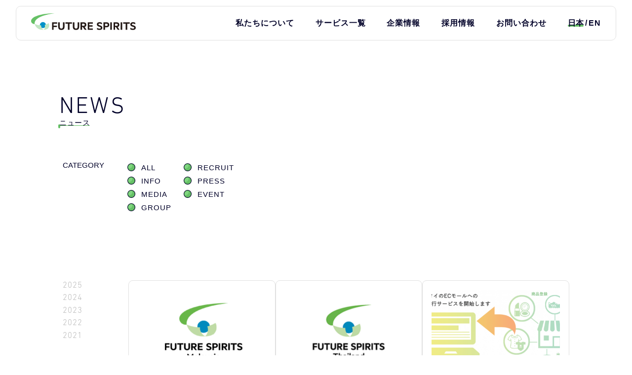

--- FILE ---
content_type: text/html; charset=UTF-8
request_url: https://www.future-s.com/news/?search=2&p=3
body_size: 22490
content:
<!doctype html>
<html>

<head>
  <meta charset="UTF-8" lang="ja">
  <meta name="format-detection" content="telephone=no">
  <meta name="keywords" content="レンタルサーバー,ホスティング,海外サーバー,クラウドサービス,フューチャースピリッツ,コーポレートサイト,Future Spirits">
  <meta name="Description" content="フューチャースピリッツのお知らせや、サービス情報など、ニュースリリースを掲載しています。">
  <meta name="viewport" content="width=device-width">
  <title>ニュース | ニュース一覧 | 株式会社フューチャースピリッツ</title>
  <!-- Google Tag Manager -->
  <script>
    (function(w, d, s, l, i) {
      w[l] = w[l] || [];
      w[l].push({
        'gtm.start': new Date().getTime(),
        event: 'gtm.js'
      });
      var f = d.getElementsByTagName(s)[0],
        j = d.createElement(s),
        dl = l != 'dataLayer' ? '&l=' + l : '';
      j.async = true;
      j.src =
        'https://www.googletagmanager.com/gtm.js?id=' + i + dl;
      f.parentNode.insertBefore(j, f);
    })(window, document, 'script', 'dataLayer', 'GTM-KNRJZHS');
  </script>
  <!-- End Google Tag Manager -->

  <!-- ogp -->
  <meta property="og:title" content="株式会社フューチャースピリッツ">
  <meta property="og:description" content="フューチャースピリッツはサーバーホスティングサービスを中心にクラウド型フォーム作成サービスをはじめ、Webサイト制作・運用やアプリ開発サービス等を提供しています。ITを通して人々の豊かな明日をつくる、ミライを手づくりしている会社です。">
  <meta property="og:type" content="website">
  <meta property="og:url" content="https://www.future-s.com/news/">
  <meta property="og:site_name" content="株式会社フューチャースピリッツ">
  <meta property="og:image" content="https://www.future-s.com/images/common/ogimage.png">
  <meta property="fb:app_id" content="2141698129454666">
  <!-- End ogp -->
  <link rel="shortcut icon" href="/img/favicon.ico">
  <script type="text/javascript" src="//fast.fonts.net/jsapi/ffce8f77-34b9-48da-a081-de31b1c8e4d7.js"></script>
  <script>
    (function(d) {
      var config = {
          kitId: 'zkj4lll',
          scriptTimeout: 3000,
          async: true
        },
        h = d.documentElement,
        t = setTimeout(function() {
          h.className = h.className.replace(/\bwf-loading\b/g, "") + " wf-inactive";
        }, config.scriptTimeout),
        tk = d.createElement("script"),
        f = false,
        s = d.getElementsByTagName("script")[0],
        a;
      h.className += " wf-loading";
      tk.src = 'https://use.typekit.net/' + config.kitId + '.js';
      tk.async = true;
      tk.onload = tk.onreadystatechange = function() {
        a = this.readyState;
        if (f || a && a != "complete" && a != "loaded") return;
        f = true;
        clearTimeout(t);
        try {
          Typekit.load(config)
        } catch (e) {}
      };
      s.parentNode.insertBefore(tk, s)
    })(document);
  </script>
  <link rel="stylesheet" type="text/css" href="/css/import.css">
</head>

<body id="news" class="index" data-name="top">
  <!-- Google Tag Manager (noscript) -->
  <noscript><iframe src="https://www.googletagmanager.com/ns.html?id=GTM-KNRJZHS" height="0" width="0" style="display:none;visibility:hidden"></iframe></noscript>
  <!-- End Google Tag Manager (noscript) -->

  <header class="header">
    <div class="inner">
      <a href="/" class="logo"><img src="/images/common/logo.svg" alt="FUTURE SPIRITS"></a>
      <nav class="nav">
        <ul>
          <li class="subMenuToggle">
            <a href="/about/">私たちについて</a>
            <div class="subMenu">
              <p class="subMenuTtl">私たちについて</p>
              <ul class="m-contInner">
                <li><a href="/about/">私たちについてトップ</a></li>
                <li><a href="/about/#message">トップメッセージ<img src="/images/common/nav_icon12.svg" alt=""></a></li>
                <li><a href="/about/philosophy.html">企業理念<img src="/images/common/nav_icon19.svg" alt=""></a></li>
                <li><a href="/strength/">ワンストップ<br>ソリューション<img src="/images/common/nav_icon20.svg" alt=""></a></li>
                <li><a href="/about/field.html">事業フィールド<img src="/images/common/nav_icon1.svg" alt=""></a></li>
              </ul>
            </div>
          </li>
          <li class="subMenuToggle">
            <a href="/service/">サービス一覧</a>
            <div class="subMenu">
              <p class="subMenuTtl">サービス一覧</p>
              <ul class="m-contInner">
                <li><a href="/service/">サービス一覧トップ</a></li>
                <li><a href="/service/#hosting_service">ホスティングサーバー<img src="/images/common/nav_icon2.svg" alt=""></a></li>
                <li><a href="/service/#public_cloud">パブリッククラウド<img src="/images/common/nav_icon3.svg" alt=""></a></li>
                <li><a href="/service/#cloud_services">クラウドサービス<br>/プロダクト<img src="/images/common/nav_icon4.svg" alt=""></a></li>
                <li><a href="/service/produce.html">Webソリューション<img src="/images/common/nav_icon5.svg" alt=""></a></li>
                <li><a href="/service/new_business.html">事業支援<img src="/images/common/nav_icon6.svg" alt=""></a></li>
                <li><a href="/service/global.html">グローバル展開<img src="/images/common/nav_icon7.svg" alt=""></a></li>
              </ul>
            </div>
          </li>
          <li class="subMenuToggle">
            <a href="/company/">企業情報</a>
            <div class="subMenu">
              <p class="subMenuTtl">企業情報</p>
              <ul class="m-contInner">
                <li><a href="/company/">企業情報トップ</a></li>
                <li><a href="/company/#view">会社概要<img src="/images/common/nav_icon8.svg" alt=""></a></li>
                <li><a href="/company/#history">沿革<img src="/images/common/nav_icon21.svg" alt=""></a></li>
                <li><a href="/company/#chart">組織図<img src="/images/common/nav_icon23.svg" alt=""></a></li>
                <li><a href="/company/access.html">アクセス<img src="/images/common/nav_icon9.svg" alt=""></a></li>
                <li><a href="/company/group.html">グループ会社・出資先<img src="/images/common/nav_icon10.svg" alt=""></a></li>
                <li><a href="/news/">ニュース<img src="/images/common/nav_icon11.svg" alt=""></a></li>
              </ul>
            </div>
          </li>
          <li class="subMenuToggle">
            <a href="/recruit/">採用情報</a>
            <div class="subMenu">
              <p class="subMenuTtl">採用情報</p>
              <ul class="m-contInner">
                <li><a href="/recruit/">採用情報トップ</a></li>
                <li><a href="/recruit/about.html">3分でわかる<br>フューチャースピリッツ<img src="/images/common/nav_icon24.svg" alt=""></a></li>
                <li><a href="/recruit/interviews.html">社員インタビュー<img src="/images/common/nav_icon13.svg" alt=""></a></li>
                <li><a href="/recruit/crosstalk.html">社員座談会<img src="/images/common/nav_icon14.svg" alt=""></a></li>
                <li><a href="/recruit/environment.html">働く場所の選択<img src="/images/common/nav_icon16.svg" alt=""></a></li>
                <li><a href="/recruit/skillup.html">働かない制度<img src="/images/common/nav_icon15.svg" alt=""></a></li>
                <li><a href="/recruit/welfare.html">その他の制度<img src="/images/common/nav_icon17.svg" alt=""></a></li>
                <li><a href="/recruit/graduates.html">新卒採用<img src="/images/common/nav_icon18.svg" alt=""></a></li>
                <li><a href="/recruit/career.html">キャリア採用<img src="/images/common/nav_icon18.svg" alt=""></a></li>
                <li><a href="/recruit/faq.html">採用に関する質問<img src="/images/common/nav_icon25.svg" alt=""></a></li>
                <li><a href="https://business.form-mailer.jp/fms/6b556f866054" target="_blank" rel="noopener">採用に関するお問い合わせ<img src="/images/common/nav_icon26.svg" alt=""></a></li>
              </ul>
            </div>
          </li>
          <li>
            <a href="/contact/">お問い合わせ</a>
          </li>
          <li class="lang">
            <span class="current">日本</span>
            <a href="/en/">EN</a>
          </li>
        </ul>

        <ul class="secondary sp">
          <li><a href="/rule/">このサイトについて</a></li>
          <li><a href="/privacy/">プライバシーポリシー</a></li>
          <li><a href="/security/">情報セキュリティ方針</a></li>

          <li><a href="/rule/antisocial.html">反社会的勢力への対応</a></li>
          <li><a href="/sitemap/">サイトマップ</a></li>
        </ul>

        <small class="copylight m-en sp">©Future Spirits Co.,Ltd.</small>
      </nav>

      <button class="navToggle sp">
        <span></span>
        <span></span>
        <span></span>
      </button>
    </div>
  </header>

  <main>
    <section class="sec1 wdef heading">
      <h1 class="title">
        <span>NEWS</span>
        <small>ニュース</small>
      </h1>
    </section>

    <section class="sec2 wdef flex">
      <div class="cat flex">
        <span>CATEGORY</span>
        <p>
					<span class="marimo"><a href="/news/">ALL</a></span>
          					<span class="marimo"><a href="/news/?search=5">RECRUIT</a></span>
										<span class="marimo"><a href="/news/?search=1">INFO</a></span>
										<span class="marimo"><a href="/news/?search=3">PRESS</a></span>
										<span class="marimo"><a href="/news/?search=4">MEDIA</a></span>
										<span class="marimo"><a href="/news/?search=6">EVENT</a></span>
										<span class="marimo"><a href="/news/?search=2">GROUP</a></span>
					        </p>
      </div>
    </section>

    <section class="sec3 wdef flex">
      <div class="flex">
        <div class="archive">
										<a class="" href="/news/?date=2025">2025</a>
										<a class="" href="/news/?date=2024">2024</a>
										<a class="" href="/news/?date=2023">2023</a>
										<a class="" href="/news/?date=2022">2022</a>
										<a class="" href="/news/?date=2021">2021</a>
										<a class="" href="/news/?date=2020">2020</a>
										<a class="" href="/news/?date=2019">2019</a>
										<a class="" href="/news/?date=2018">2018</a>
										<a class="" href="/news/?date=2017">2017</a>
										<a class="" href="/news/?date=2016">2016</a>
										<a class="" href="/news/?date=2015">2015</a>
										<a class="" href="/news/?date=2014">2014</a>
										<a class="" href="/news/?date=2013">2013</a>
										<a class="" href="/news/?date=2012">2012</a>
										<a class="" href="/news/?date=2011">2011</a>
										<a class="" href="/news/?date=2010">2010</a>
										<a class="" href="/news/?date=2009">2009</a>
										<a class="" href="/news/?date=2008">2008</a>
										<a class="" href="/news/?date=2007">2007</a>
										<a class="" href="/news/?date=2006">2006</a>
										<a class="" href="/news/?date=2005">2005</a>
										<a class="" href="/news/?date=2004">2004</a>
										<a class="" href="/news/?date=2003">2003</a>
										<a class="" href="/news/?date=2002">2002</a>
										<a class="" href="/news/?date=2001">2001</a>
										<a class="" href="/news/?date=2000">2000</a>
										<a class="" href="/news/?date=1999">1999</a>
					          <span><a>OLDER</a></span>
        </div>
        <div class="items flex hover_anim2">
					
          					<a href="/news/detail/480" class="soft ">
						<div>
								<div class="bg" style="background-image:url(/shared/original/1625100453.png)"></div>
								<span>
										<time>2021.07.01</time>
										<small>[GROUP / INFO]</small>
								</span>
								<p>フューチャースピリッツ マレーシア　オフィス移転のお知らせ</p>
						</div>
					</a>
										<a href="/news/detail/446" class="soft ">
						<div>
								<div class="bg" style="background-image:url(/shared/original/1598418356.png)"></div>
								<span>
										<time>2020.08.26</time>
										<small>[GROUP / INFO]</small>
								</span>
								<p>フューチャースピリッツ タイランド　オフィス移転のお知らせ</p>
						</div>
					</a>
										<a href="/news/detail/438" class="soft ">
						<div>
								<div class="bg" style="background-image:url(/shared/original/1590470059.png)"></div>
								<span>
										<time>2020.05.27</time>
										<small>[PRESS / GROUP]</small>
								</span>
								<p>フューチャースピリッツタイランド、タイでのECモール出品代行サービスを開始</p>
						</div>
					</a>
										<a href="/news/detail/427" class="soft ">
						<div>
								<div class="bg" style="background-image:url(/shared/original/1581558025.png)"></div>
								<span>
										<time>2020.01.28</time>
										<small>[GROUP]</small>
								</span>
								<p>フューチャーショップ、フィード作成/更新の自動化、フィードの一元管理が実現できる「DFOマネージャー」と連携を開始</p>
						</div>
					</a>
										<a href="/news/detail/422" class="soft ">
						<div>
								<div class="bg" style="background-image:url(/shared/original/1575854800.png)"></div>
								<span>
										<time>2019.12.04</time>
										<small>[GROUP]</small>
								</span>
								<p>フューチャーショップ、オールインワン型自動出荷ツール「ロジレス」との連携を開始。</p>
						</div>
					</a>
										<a href="/news/detail/418" class="soft ">
						<div>
								<div class="bg" style="background-image:url(/shared/original/1571908814.png)"></div>
								<span>
										<time>2019.10.24</time>
										<small>[GROUP]</small>
								</span>
								<p>フューチャーショップ、note上でECの商品を表示できる「note for shopping」に対応。</p>
						</div>
					</a>
										<a href="/news/detail/417" class="soft ">
						<div>
								<div class="bg" style="background-image:url(/shared/original/1571908737.png)"></div>
								<span>
										<time>2019.10.16</time>
										<small>[GROUP]</small>
								</span>
								<p>フューチャーショップ、CMS機能「commerce creator」リリースから1年経過。導入店舗の流通額、受注件数の増加に高い効果。 </p>
						</div>
					</a>
										<a href="/news/detail/410" class="soft ">
						<div>
								<div class="bg" style="background-image:url(/shared/original/1565154376.png)"></div>
								<span>
										<time>2019.08.07</time>
										<small>[GROUP]</small>
								</span>
								<p>フューチャーショップ、Web接客プラットフォーム「Sprocket」との連携を強化。</p>
						</div>
					</a>
										<a href="/news/detail/403" class="soft ">
						<div>
								<div class="bg" style="background-image:url(/shared/original/1564035549.png)"></div>
								<span>
										<time>2019.07.25</time>
										<small>[GROUP]</small>
								</span>
								<p>フューチャーショップ、ジグザグが提供する越境ECソリューション「WorldShopping BIZ」との連携を開始。 </p>
						</div>
					</a>
										<a href="/news/detail/402" class="soft ">
						<div>
								<div class="bg" style="background-image:url(/shared/original/1563766440.png)"></div>
								<span>
										<time>2019.07.22</time>
										<small>[GROUP]</small>
								</span>
								<p>ECビジネスに合わせた決済サービスを選択・導入可能に！ フューチャーショップとSBペイメントサービスが連携 </p>
						</div>
					</a>
										<a href="/news/detail/392" class="soft ">
						<div>
								<div class="bg" style="background-image:url(/shared/original/1559913769.png)"></div>
								<span>
										<time>2019.04.23</time>
										<small>[GROUP]</small>
								</span>
								<p>フューチャーショップ、バニッシュ・スタンダードが提供するコーディネート投稿機能を中心とした販促支援サービス「STAFF START」との連携を開始。</p>
						</div>
					</a>
										<a href="/news/detail/391" class="soft ">
						<div>
								<div class="bg" style="background-image:url(/shared/original/1559913856.png)"></div>
								<span>
										<time>2018.12.11</time>
										<small>[GROUP]</small>
								</span>
								<p>フューチャーショップ、データマーケティングプラットフォーム「b→dash（ビーダッシュ）」と連携開始。</p>
						</div>
					</a>
					
          <div class="pagenav">
            <ul><li><a href="/news/?search=2&amp;p=2" data-ci-pagination-page="2" rel="prev">«</a></li><li><a href="/news/?search=2" data-ci-pagination-page="1" rel="start">1</a></li><li><a href="/news/?search=2&amp;p=2" data-ci-pagination-page="2">2</a></li><li>3</li><li><a href="/news/?search=2&amp;p=4" data-ci-pagination-page="4">4</a></li><li><a href="/news/?search=2&amp;p=5" data-ci-pagination-page="5">5</a></li><li><a href="/news/?search=2&amp;p=6" data-ci-pagination-page="6">6</a></li><li><a href="/news/?search=2&amp;p=7" data-ci-pagination-page="7">7</a></li><li><a href="/news/?search=2&amp;p=4" data-ci-pagination-page="4" rel="next">»</a></li><li><a href="/news/?search=2&amp;p=11" data-ci-pagination-page="11"></a></li></ul>          </div>
        </div>
      </div>
    </section>
  </main>

  <!-- フッター -->
  <footer class="footer m-contInner">
    <a href="#" class="totop"><img src="/images/common/totop.svg" alt="totop"></a>
    <div class="head">
      <div class="logo">
        <a href="/">
          <img src="/images/common/logo.svg" alt="FUTURE SPIRITS" loading="lazy" width="229" height="37">
        </a>
      </div>
      <div class="compliance">
        <a href="/security/" target="_blank" rel="noopener">
          <img class="iconIsms" src="/images/common/footer_isms.svg" alt="" loading="lazy">
        </a>
        <a href="https://privacymark.jp/" target="_blank" rel="noopener">
          <img class="iconPrivacy" src="/images/common/footer_privacy.svg" alt="" loading="lazy">
        </a>
      </div>
      <div class="sns">
        <a href="https://ja-jp.facebook.com/FutureSpirits/" target="_blank" rel="noopener"><img src="/images/common/facebook.svg" alt="facebook" loading="lazy" width="30" height="30"></a>
        <a href="/contact/"><img src="/images/common/mail.svg" alt="mail" loading="lazy" width="30" height="30"></a>
      </div>
    </div>
    <nav class="nav">
      <div>
        <p><a href="/about/">私たちについて</a></p>
        <ul>
          <li><a href="/about/#message">トップメッセージ</a></li>
          <li><a href="/about/philosophy.html">企業理念</a></li>
          <li><a href="/strength/">ワンストップソリューション</a></li>
          <li><a href="/about/field.html">事業フィールド</a></li>
        </ul>
      </div>
      <div>
        <p><a href="/service/">サービス一覧</a></p>
        <ul>
          <li><a href="/service/#hosting_service">ホスティングサーバー</a></li>
          <li><a href="/service/#public_cloud">パブリッククラウド</a></li>
          <li><a href="/service/#cloud_services">クラウドサービス/プロダクト</a></li>
          <li><a href="/service/produce.html">Webソリューション</a></li>
          <li><a href="/service/new_business.html">事業支援</a></li>
          <li><a href="/service/global.html">グローバル展開</a></li>
          <li><a href="https://partner.future-s.com/" target="_blank" rel="noopener">パートナー制度</a></li>
        </ul>
      </div>
      <div>
        <p><a href="/company/">企業情報</a></p>
        <ul>
          <li><a href="/company/#view">会社概要</a></li>
          <li><a href="/company/#history">沿革</a></li>
          <li><a href="/company/#chart">組織図</a></li>
          <li><a href="/company/access.html">アクセス</a></li>
          <li><a href="/company/group.html">グループ会社・出資先</a></li>
          <li><a href="/news/">ニュース</a></li>
        </ul>
      </div>
      <div>
        <p><a href="/recruit/">採用情報</a></p>
        <ul>
          <li><a href="/recruit/about.html">３分でわかるフューチャースピリッツ</a></li>
          <li><a href="/recruit/interviews.html">社員インタビュー</a></li>
          <li><a href="/recruit/crosstalk.html">社員座談会</a></li>
          <li><a href="/recruit/environment.html">働く場所の選択</a></li>
          <li><a href="/recruit/skillup.html">働かない制度</a></li>
          <li><a href="/recruit/welfare.html">そのほかの制度</a></li>
          <li><a href="/recruit/graduates.html">新卒採用</a></li>
          <li><a href="/recruit/career.html">キャリア採用</a></li>
          <li><a href="/recruit/faq.html">採用に関する質問</a></li>
          <li><a href="https://business.form-mailer.jp/fms/6b556f866054" target="_blank" rel="noopener">採用に関するお問い合わせ</a></li>
        </ul>
      </div>
    </nav>
    <div class="foot">
      <ul>
        <li><a href="/rule/">このサイトについて</a></li>
        <li><a href="/privacy/">プライバシーポリシー</a></li>
        <li><a href="/security/">情報セキュリティ方針</a></li>

        <li><a href="/rule/antisocial.html">反社会的勢力への対応について</a></li>
        <li><a href="/sitemap/">サイトマップ</a></li>
      </ul>
      <small class="copyright m-en">©Future Spirits Co.,Ltd.</small>
    </div>
  </footer>
  <script type="text/javascript" src="//ajax.googleapis.com/ajax/libs/jquery/2.2.0/jquery.min.js"></script>
  <script type="text/javascript" src="//cdnjs.cloudflare.com/ajax/libs/jquery-easing/1.3/jquery.easing.min.js"></script>
  <script type="text/javascript" src="/js/common.js"></script>
  <script>
  </script>
</body>

</html>

--- FILE ---
content_type: text/css
request_url: https://www.future-s.com/css/import.css
body_size: 120
content:
/* CSS Document */

@import url(normalize.css);
@import url(layout.css);
@import url(page.css);
@import url(adjust.css);

--- FILE ---
content_type: text/css
request_url: https://www.future-s.com/css/layout.css
body_size: 28756
content:
/* CSS Document */

/****** abstruct ******/
*{
    /* font-family: a-otf-gothic-bbb-pr6n , sans-serif; */
    font-family: "Gothic Medium BBB" , sans-serif;
    font-weight: 400;
    font-style: normal;
    color:#000028;
}

h1,h2,h3,h4,h5,.futo,.title > small,.title2 > small{font-family: "Futo Go B101" , sans-serif;}
time,.title > span , .title2 > span{font-family: 'DIN Next LT W01 Light' , sans-serif;}
.din_r{font-family: 'DIN Next LT W01 Regular' , sans-serif;}
.din_l{font-family: 'DIN Next LT W01 Light' , sans-serif;}

html{font-size:16px;}
p{line-height:1.9em;}
a{position:relative;display:block;letter-spacing:1px;}
a > img{width:100%;height:auto;}
header,main,footer,main > section{
  position:relative;
  width:100%;
  margin:0 auto;
  padding:0;
}
header,footer,main > section{
    width:95%;
}
img {width:auto;height:100%;}
.center_x{
  position:relative;
  display:block;
  left:50%;
  transform:translateX(-50%);
}
.center_y{
  position:absolute;
  display:block;
  top:50%;
  transform:translateY(-50%);
}
.center_xy{
  position:absolute;
  display:block;
  left:50%;
  top:50%;
  transform:translate(-50% , -50%);
}

.margin_center{
  position:relative;
  display:block;
  margin-left:auto;
  margin-right:autoe
}
.wfull{min-width:1100px;}
.wfull{width:100%;}
.wdef{max-width:1260px;}
.w1300,.w1070,.w1000,.w1100,.w750,.w915{width:100%;}
.red{color:red;}
.green{color:#66c166;}
#_sample{display:none;;transition:opacity .5s;}
#_sample.on{display:block;opacity:0.65;}
#_sample img ,#_sample{width:2000px;height:auto;}
#_sample{position:absolute;top:0;left:50%;transform:translateX(-50%);}

@media all and (min-width:751px) {.sp{display:none;}}
.pc{display:block;}

.flex{
  display: -webkit-flex;
  display: flex;
  flex-wrap: wrap;
  -webkit-justify-content: space-between;
  justify-content: space-between;
}

*[data-bg]{
  background-size:cover;
  background-position:center;
  background-repeat:no-repeat;
}
.bg{
    background-repeat:no-repeat;
    background-size:cover;
    background-position:center;
}
.bg_gray{
    background-color:#f8f8f8;
    width:100%;
}
.marimo{
    display:inline-block;
    padding-left: 2em;
    text-indent: -2em;
}
.marimo:before{
    position:relative;
    display:inline-block;
    content:"";
    width:1.1em;
    height:1.1em;
    top:0.15em;
    margin-right:0.85em;
    background-image:url(/images/common/marimo.svg);
    background-repeat:no-repeat;
    background-position:center;
}
.marimo.rot:before{
    background-image:url(/images/common/marimo_rot.svg);
}
.tail{
    display:inline-block;
    padding-left: 2em;
    text-indent: -2em;
}
.tail:before{
    position:relative;
    display:inline-block;
    content:"";
    width:0.9em;
    height:0.9em;
    top:0.15em;
    margin-right:1em;
    border:1px solid black;
    background-color:#0092c9;
}
.delta{position:relative;}
.delta:after{
    content: "";
    display: block;
    position:absolute;
    width: 0;
    height: 0;
    border: 5px solid transparent;
    border-left: 11px solid #0092c9;
    top:50%;
    transform:translatey(-50%);
    right:5%;
    transition:all .5s;
}

.soft{
    background: rgba(255,255,255,1);
    border: 1px solid #e0e0e0;
    border-radius: 9px;
}
.title{
    font-weight:100;
    text-align:center;
}
.title {font-size:15px;}
.title span{display:block;font-size:2.7rem;}
.title small{
    display: inline!important;
    background:linear-gradient(transparent 80%, #66c166 80%, #66c166 90%, transparent 90%);
}
.title small{
    position:relative;
    display:block;
    font-size:0.95rem;
    margin-top:10px;
    display:inline-block;
    z-index:1;
}
.title small:before{
    content:"";
    display:block;
    width:4px;
    height:0.5em;
    background-color:#66c166;
    border-radius:5px;
    position:absolute;
    left:-0.1em;;
    top:0.82em;
    z-index:-1;
}
/* .title small:after{
    width:100%;
    height:4px;
    left:0;
    bottom:0.2em;
} */

.title2{
    font-weight:100;
    display:inline-block;
    text-align:left;
}
.title2 span{display:block;font-size:1.95rem;}
.title2 small{
    position:relative;
    display:inline-block;
    font-size:0.95rem;
    margin-top:10px;
    display:inline-block;
    color:#66c166;
}



.heading{
    max-width:1040px;
    height:260px;
}
.heading > h1{
    position:absolute;
    left:0;
    bottom:0;
    text-align:left!important;
}
.heading > h1 span{
    font-size: 2.9rem;
    letter-spacing: 0.2rem;
}
.heading > h1 small{
    margin-top:10px;
    display:inline-block;
}

a.deco1,a.deco2{
    font-family: 'DIN Next LT W01 Light' , sans-serif;
    position: relative;
    font-size:0.85rem;
    display: inline-block;
    left: 50%;
    transform: translateX(-50%);
    border: solid 1px #000028;
    border-radius: 4px;
    padding: 10px 45px;
    transition:all .5s;
}
a.deco1:hover,a.deco2:hover{
    background-color:#66c166;
    color:white;
    border-color:#66c166;
}
a.deco3{
    font-family: 'DIN Next LT W01 Light' , sans-serif;
    color:#acacac;
    position: relative;
    font-size:0.85rem;
    display: inline-block;
    font-size:1.1em;
    transition:color .5s;
}
a.deco3:before,a.deco3:after{
    content:"";
    display:inline-block;
    position:relative;
}
a.deco3:before{
    height:1rem;
    width:0;
    top:0.05rem;
    border-left:1px solid #acacac;
    margin:0 0.7em;
    transition:all .5s;
}
a.deco3:after{
    content: "";
    display: block;
    position:absolute;
    width: 0;
    height: 0;
    border: 5px solid transparent;
    border-left: 11px solid #acacac;
    top:49%;
    transform:translatey(-50%);
    right:-1.5rem;
    transition:all .5s;
}
a.deco3:hover{
    color:#777;
}
a.deco3:hover:before{
    border-left:1px solid #777;
    color:#777;
}
a.deco3:hover:after{
    border-left: 11px solid #0092c9;
}

a.deco4{padding-right:3rem;transition:color 0.5s;}
a.deco4:before,
a.deco4:after{
    content:"";
    display:inline-block;
    position:absolute;
    width:1.3rem;
    height:1.3rem;
    top:50%;
    transform:translateY(-50%);
    right:0.5rem;;
    margin-left:0.3rem;
    background-size:contain;
    background-position:center;
    background-repeat:no-repeat;
}
a.deco4:before{
    background-image:url(/images/company/blank_g.svg);
}
a.deco4:after{
    background-image:url(/images/company/blank.svg);
    opacity:0;
    transition:opacity 0.5s;
}
a.deco4:hover{
    color:#aaa;
}
a.deco4:hover:after{
    opacity:1;
}
a.deco5{
    text-align:center;
    background: rgba(255,255,255,0.8);
    border: 1px solid #e0e0e0;
    border-radius: 9px;
}
a.deco6{
    font-family: 'DIN Next LT W01 Light' , sans-serif;
    position: relative;
    font-size:0.85rem;
    display: inline-block;
    left: 50%;
    transform: translateX(-50%);
    border-radius: 5px;
    border: 1px solid #000028;
    padding: 12px 62px;
}
a.deco7:after{
    content: "";
    display: block;
    position:absolute;
    width: 0;
    height: 0;
    border: 5px solid transparent;
    border-left: 11px solid #acacac;
    bottom:0.4em;;
    right:-7%;
    transition:all .5s;
}
a.deco8{
    font-family: 'DIN Next LT W01 Light' , sans-serif;
    position: relative;
    font-size:0.85rem;
    display: inline-block;
    border: solid 1px #000028;
    border-radius: 4px;
    padding: 10px 45px;
    line-height: 1.104;
    text-align: center;
    transition:
    background-color .5s,
    color .5s,
    border-color .5s;
}
a.deco8:hover{
    background-color:#66c166;
    color:white;
    border-color:#66c166;
}
a.deco9{
    position: relative;
    font-size:0.85rem;
    display: inline-block;
    border: solid 1px #000028;
    border-radius: 4px;
    padding: 10px 17px;
    line-height: 1.104;
    text-align: center;
    transition:
    background-color .5s,
    color .5s,
    border-color .5s;
}
a.deco9:hover{
    background-color:#66c166;
    color:white;
    border-color:#66c166;
}



.hover_anim2,
.hover_anim {
  background-size:cover;
  background-position:center;
  background-repeat:no-repeat;
}
.hover_anim2 > a,
.hover_anim > a{
    position: relative;
    width: 100%;
    padding:140px 0;
    z-index:1;
}
.hover_anim > a:before{
    content:"";
    position:absolute;
    left:50%;
    top:50%;
    transform:translate(-50%,-50%);
    width:100%;
    height:100%;
    z-index:-1;
    background-color: rgba(255,255,255,1);
    border: 1px solid #e0e0e0;
    border-radius: 9px;
    transition:all .5s;
}
.hover_anim2 > a h5,
.hover_anim > a h5{
    position:absolute;
    left:50%;
    top:50%;
    transform:translate(-50%,-50%);
    margin:0;
}
.hover_anim2 > a span,
.hover_anim > a span{line-height: 1.3em;font-size:2rem;font-family: 'DIN Next LT W01 Light' , sans-serif;}
.hover_anim2 > a small,
.hover_anim > a small{margin-top:23px;z-index:1;}

.hover_anim2 .p3,
.hover_anim .p3{
    width:33.3%;
}
.hover_anim2 .p4{width:25%;}
.hover_anim .p4{width:25%;}

.hover_anim2 .p2,
.hover_anim .p2{
    width:50%;
}
.hover_anim:hover > a:before{
    background-color: rgba(255,255,255,.8);
    width:92%;
    height:70%;
}
.hover_anim:hover > a:after{right:8%;}
.hover_anim:hover > .p3:before{width:80%;}
.hover_anim:hover > .p3:after{right:15%;}

.anc{width:0;
height:0;
position:relative;
top:-80px;
}
.hover_anim2 > a{
    border: 1px solid #e0e0e0;
    border-radius: 9px;
    transition:all .5s;
    background:white;
}
.hover_anim2 > a:hover{
    transform:translate(-10px,-10px);
    filter: drop-shadow(10px 10px 0 #aaa);
    z-index:1;
}


/****** concrete *******/

.header {
    width: 100%;
    position: fixed;
    top: 12px;
    left: 0;
    z-index: 10;
    transition: 0.5s;
}
.header.hide {
    transform: translateY(calc(-100% - 12px));
}
.header * {
    font-size: clamp(12px,calc(16 / 1000 * 100vw),16px);
    font-weight: bold;
}
.header .inner {
    display: flex;
    justify-content: space-between;
    align-items: center;
    gap: 0 5.6vw;
    width: 95%;
    height: 70px;
    max-width: 1260px;
    margin: 0 auto;
    padding: 0 min(2.5vw , 30px);
    background: #fff;
    border: 1px solid #E0E0E0;
    border-radius: 10px;
    position: relative;
}
.header .logo {
    display: block;
    width: 19%;
    max-width: 212px;
    line-height: 0;
}
.header .logo img {
    width: 100%;
    height: auto;
    vertical-align: middle;
    transform: translateY(-3px);
}
.header .nav {
    flex: 1;
    max-width: 740px;
}
@media all and (min-width:751px) {
    .header .nav {
        display: block!important;
    }
}
.header .nav>ul {
    display: flex;
    justify-content: space-between;
    align-items: center;
}
.header .lang {
    display: flex;
    align-items: center;
}
.header .lang::before {
    content: "/";
    margin: 0 0.2em;
    order: 2;
}
.header .lang>*:nth-child(2){
    order: 3;
}
.header .lang .current {
    position: relative;
    z-index: 0;
}
.header .lang .current::before {
    content: "";
    background-color: #66c166;
    position: absolute;
    display: block;
    border-radius: 5px;
    z-index: -1;
    width: 100%;
    height: 4px;
    left: 0;
    bottom: 0.2em;
}
.header .nav .secondary {
    display: none;
}
.header .subMenu {
    display: none;
    width: 100%;
    padding: 48px 0 84px;
    background: #fff;
    border: 1px solid #E0E0E0;
    border-radius: 10px;
    position: absolute;
    top: 100%;
    left: 0;
}
.header .subMenuTtl {
    font-size: 32px;
    text-align: center;
    line-height: 1;
}
.header .subMenu ul {
    display: flex;
    flex-wrap: wrap;
    gap: 10px calc(44 / 1048 * 100%);
    margin-top: 20px;
}
.header .subMenu li {
    width: calc(320 / 1048 * 100%);
    border-bottom: 1px solid #E0E0E0;
}
.header .subMenu a {
    display: flex;
    justify-content: space-between;
    align-items: center;
    height: calc(80 / 16 * 1rem);
    padding: 0 0 0 32px;
    background: url(/images/common/link_arrow.svg) left top 53% / auto no-repeat;
    font-size: 1rem;
    position: relative;
}
.header .subMenu img {
    width: auto;
    height: auto;
}
@media (hover: hover) {
    .header a {
        transition: color 0.3s;
    }
    .header a:hover {
        color: #66C166;
    }
}

body.en .header .nav {
    max-width: 580px;
}

/* header */
/* header {
    width:100%;
    background-color:white;
    z-index:100;
    position:absolute;
    padding-bottom:1rem;
}
header > div{
    max-width:1260px;
    height:auto;z-index:1;
    padding-top:1px;
    top:0;margin-left:0;
    position:relative;
    left:50%;
    transform:translateX(-50%);
}

header.clone{
    position:fixed;
    top: 0;
    left: 0;
    animation:hide 0.8s forwards;
    opacity:0;
}
header.clone.on{animation:show 0.8s forwards;}
@keyframes hide{
    0%{transform:translateY(0%);opacity:1;}
    30%{opacity:0;}
    100%{transform:translateY(-100%);opacity:0;}
}
@keyframes show{
    0%{transform:translateY(-100%);opacity:0;}
    30%{opacity:0;}
    100%{transform:translateY(0%);opacity:1;}
} */
/* 
header .logo{
    width:230px;
    margin-left: 41px;
    margin-top: 28px;
    transition:opacity 0.5s;
}
header .menu{
    position:absolute;
    width:44.5%;
    right:0;
    top: 0;
    margin-right:50px;
    margin-top:45px;
}
.en header .menu{
    width:33.5%;
}

header .menu a {
    font-size:1rem;
}
header .lang {
    position:absolute;
    width:70px;
    right:0;
    top:0;
    margin-right:40px;
    margin-top:5px;
}
header .lang:before{
    position:absolute;
    content:"/";
    left:50%;
}
header .lang li{position:relative;}
header .lang .on:before{
    content:"";
    background-color:#66c166;
    position:absolute;
    display:block;
    border-radius:5px;
    z-index:-1;
    width:100%;
    height:4px;
    left:0;
    bottom:0.2em;
}

header nav{
    position:absolute;
    bottom:0;
    width:100%;
    background: rgba(255,255,255,1);
    border: 1px solid #e0e0e0;
    border-radius: 9px;
    transform:translateY(0%);
    opacity:0;
    animation:sub_close 0.8s forwards;
    transition:border-color 0.3s , background-color 0.3s;
}
header nav a{
}
header nav.on{
    animation:sub_open 0.5s forwards;
}
@keyframes sub_close{
    0%{transform:translateY(100%);opacity:1;}
    30%{opacity:0;}
    100%{transform:translateY(0%);opacity:0;}
}
@keyframes sub_open{
    0%{transform:translateY(0%);opacity:0;}
    30%{opacity:0;}
    100%{transform:translateY(100%);opacity:1;}
}
header nav.ch{
    border-color:transparent;
    background-color:transparent;
}
header nav.ch a{
    border-color:transparent!important;
    color:transparent!important;
}
header nav.ch a:after{
    border-color:transparent!important;
}
header nav div{
    position:relative;
    width:95%;
    max-width:1100px;
    left:50%;
    transform:translateX(-50%);
    display: -webkit-flex;
    display: flex;
    flex-wrap: wrap;
    justify-content: start;
    align-items: center;
}
header nav div a:after{
    content:"";
    width:0;
    height:1.5rem;
    border-left:1px solid #d5d5d5;
    transition:all .5s;
    position:absolute;
    left:0;
    top:50%;
    transform:translateY(-50%);
}
header nav div a{
    width:25%;
    text-align:center;
    font-size:1rem;
    color:#c0c0c0;
    margin:1.5rem 0;
    transition:all .5s;
}
header nav div a:nth-child(4n),
header nav div a:last-of-type{
    border-right:1px solid #e0e0e0;
}
header nav div a:nth-child(n + 5){
    margin-top:0;
}
header nav div a:hover{color:#000028;}
header nav div a:before{
    content: "";
    display: block;
    position:absolute;
    width: 0;
    height: 0;
    border: 5px solid transparent;
    border-left: 11px solid #0092c9;
    top:50%;
    transform:translateY(-50%);
    left:0%;
    transition:all .5s;
    opacity:0;
}
header nav div a:hover:before{
    left:5%;
    opacity:1;
} */

main>h1 {
    line-height: 40px;
    width: 88px;
}

main>h1 span:first-child {
    font-size: 20px;
    letter-spacing: 2px;
}

.footer {
    display: flex;
    flex-wrap: wrap;
    gap: 20px 20px;
    position: relative;
    padding-bottom: 12px;
    max-width: 1260px;
}
.footer .totop {
    position: absolute;
    right: 0;
    bottom: calc(100% + 20px);
    width: 89px;
}
@media (hover: hover) {
    .footer a {
        transition: opacity 0.5s;
    }
    .footer a:hover {
        opacity: 0.5;
    }
}
.footer img {
    width: auto;
    max-width: 100%;
    height: auto;
    vertical-align: middle;
}
.footer .logo {
    width: 229px;
}
.footer .compliance {
    display: flex;
    align-items: flex-start;
    gap:  0 20px;
    margin-top: 96px;
}
.footer .iconIsms {
    width: auto;
    height: 62px;
}
.footer .iconPrivacy {
    width: auto;
    height: 52px;
}
.footer .sns {
    display: flex;
    gap: 0 7px;
    margin-top: 29px;
}
.footer .sns img {
    width: 30px;
}
.footer .nav {
    display: flex;
    justify-content: flex-end;
    margin-left: auto;
    gap: 0 20px;
    padding-top: 10px;
}
.footer .nav>div {
    min-width: 40px;
}
.footer .nav ul {
    margin-top: 12px;
}
.footer .nav a {
    display: inline-block;
    padding: 5px 0;
    font-size: calc(12 / 16 * 1rem);
    line-height: 1.2;
}
.footer .nav p a {
    font-weight: bold;
}
.footer .foot {
    display: flex;
    flex-direction: row-reverse;
    justify-content: space-between;
    width: 100%;
    margin-top: 40px;
}
.footer .foot ul {
    display: flex;
    justify-content: space-between;
    align-items: center;
    gap: 0 min(calc(32 / 1200 * 100vw), 32px);
}
.footer .foot ul a {
    font-size: calc(12 / 16 * 1rem);
}
.footer .copyright {
    display: block;
    font-size: calc(13 / 16 * 1rem);
}

html.en footer{
    height:390px;
    padding-top: 1px;
    text-align: center;
}
html.en footer .totop {
    position: absolute;
    right: 43px;
    top: 7px;
    width: 89px;
}
html.en footer .logo {
    margin-top: 150px;
    width: 228px;
}
html.en footer .copy {
    position: absolute;
    width: 215px;
    right: 39px;
    bottom: 11px;
}
html.en footer .copy img {
    width: 100%;
    height: auto;
}



/*     animation       */
.popup , .popupall > * {
    opacity:0;
    transform:translateY(30px);
}
.popup2 , .popupall2 > * , .heading {
    opacity:0;
    transform:translateY(0);
}
.popup.up , .popupall > .up , .popup2.up, .popupall2 > .up , .heading.up{
    transition:all 1s;
    opacity:1;
    transform:translateY(0)!important;
}
.popup3{transition:all 1s;}




.m-contInner {
    width: 90%;
    max-width: 1048px;
    margin-left: auto;
    margin-right: auto;
}
.m-contInner-large {
    width: 90%;
    max-width: 1300px;
    margin-left: auto;
    margin-right: auto;
}
.m-color-green {
    color: #66C166;
}
.m-en {
    font-family: 'DIN Next LT W01 Light',sans-serif;
    letter-spacing: 0;
}
.m-bold {
    font-weight: bold;
}
.m-font15{
    font-size: calc(15 / 16 * 1rem);
    line-height: 1.6;
}
.m-font20 {
    font-size: 1.25rem;
    line-height: 1.5;
    letter-spacing: 0.04em;
}
.m-font32 {
    font-size: 2rem;
    line-height: 1.35;
    letter-spacing: 0.04em;
}
.m-font40 {
    font-size: 2.5rem;
    line-height: 1.35;
    letter-spacing: 0.04em;
}
.m-img {
    max-width: 100%;
    height: auto;
}
.m-text-left {
    text-align: left;
}
.m-text-center {
    text-align: center;
}
.m-text-right {
    text-align: right;
}
.m-mt10 {
    margin-top: 10px;
}
.m-mt20 {
    margin-top: 20px;
}
.m-mt30 {
    margin-top: 30px;
}
.m-mt40 {
    margin-top: 40px;
}
.m-mt50 {
    margin-top: 50px;
}
.m-mt60 {
    margin-top: 60px;
}
.m-mt100 {
    margin-top: 100px;
}
.bg-glay {
    background: #F8F8F8;
}
.m-list p {
    padding-left: 2em;
    font-size: 1rem;
    line-height: 1.5;
    position: relative;
}
.m-list p+p {
    margin-top: 0.4em;
}
.m-list p::before {
    content: "";
    box-sizing: border-box;
    display: block;
    width: 0.9em;
    height: 0.9em;
    border: 1px solid #000;
    position: absolute;
    top: 5px;
    left: 0;
}
.m-list-col2 {
    display: flex;
    flex-wrap: wrap;
    gap: 0 10px;
}
.m-list-col2>div {
    width: calc((100% - 10px) / 2);
    padding-right: 10px;
}
.m-list_textMin {
    display: block;
    font-size: calc(15 / 16 * 1em);
}
.m-list-blue p::before {
    background: #0092C9;
}
.m-list-green p::before {
    background: #66C166;
}
.m-linkBtn {
    display: block;
    width: 320px;
    margin-left: auto;
    margin-right: auto;
    padding: 0 30px;
    background: #66C166 url(/images/common/link_white.svg) right calc(7 / 16 * 1rem)
    center / auto no-repeat;
    border: 1px solid #66C166;
    border-radius: 5px;
    color: #fff;
    font-size: calc(13 / 16 * 1rem);
    line-height: 2.6;
    text-align: center;
}
.m-subTtl {
    display: inline-block;
    width: auto;
    margin-bottom: 16px;
    padding: 0 calc(7 / 16 * 1rem);
    background: #3D91C4;
    border-radius: 4px;
    color: #fff;
    font-size: calc(13 / 16 * 1rem);
}
@media (hover: hover) {
    .m-linkBtn {
        transition: 0.3s;
    }
    .m-linkBtn:hover {
        background-color: #fff;
        border-color: #66C166;
        color: #66C166;
        background-image: url(/images/common/link_green.svg);
    }
}
.m-linkLine a {
    display: inline;
    text-decoration: underline;
}
@media (hover: hover) {
    .m-linkLine a {
        transition: color 0.3s;
    }
    .m-linkLine a:hover {
        color: #66C166;
    }
}
.m-linkArrow a {
    display: block;
    padding-left: 30px;
    background: url(/images/common/link_arrow.svg) left top 2px/ auto no-repeat;
}
@media (hover: hover) {
    .m-linkArrow a {
        transition: color 0.3s;
    }
    .m-linkArrow a:hover {
        color: #66C166;
    }
}

@media all and (max-width:750px) {
    .m-img {
        width: 100%;
    }
    .m-font15 {
        font-size: 1rem;
    }
    .m-font20 {
        font-size: 1.1rem;
    }
    .m-font32 {
        font-size: 1.4rem;
    }
    .m-font40 {
        font-size: 1.6rem;
    }
    .m-mt10 {
        margin-top: 2vw;
    }
    .m-mt20,
    .m-mt30,
    .m-mt40 {
        margin-top: 5vw;
    }
    .m-mt50,
    .m-mt60 {
        margin-top: 10vw;
    }
    .m-mt100 {
        margin-top: 20vw;
    }
    .m-mtSp5 {
        margin-top: 5vw;
    }
    .m-mtSp10 {
        margin-top: 10vw!important;
    }
    .m-mtSp15 {
        margin-top: 15vw !important;
    }
    .m-mtSp20 {
        margin-top: 20vw !important;
    }
    .m-list p::before {
        width: 4vw;
        height: 4vw;
        top: 1.4vw;
    }
    .m-list.l-flex >*+*{
        margin-top: 0.75em;
    }
    .m-linkBtn {
        width: 100%;
        background-size: 4vw auto;
        font-size: 0.9rem;
        padding: 1vw 8vw;
    }
    .m-subTtl {
        margin-bottom: 3vw;
    }
}


.l-intro {
    display: flex;
    flex-direction: row-reverse;
    justify-content: space-between;
    gap: 0 min(calc(90 / 1300 * 100vw), 90px);
    margin-top: 50px;
}
.l-intro_imgBox {
    width: 43.61%;
    margin-top: -75px;
    /* padding-right: min(calc( 45 / 1300 * 100vw) , 45px); */
    text-align: center;
}
.l-intro_imgBox img {
    height: auto;
    max-width: 100%;
}
.l-intro_contBox {
    flex: 1;
}
.l-intro_text {
    margin-top: 30px;
}
@media all and (max-width:750px) {
    .l-intro {
        display: block;
        margin-top: 25vw;
    }
    .l-intro_imgBox {
        width: 82%;
        margin: 0 auto 10vw;
        /* padding-right: 0;    */
    }
}

.l-linkBox {
    display: flex;
    flex-wrap: wrap;
    margin-top: 140px;
    border: 1px solid #E0E0E0;
    border-radius: 5px;
}
.l-linkBox>li {
    width: calc(100%/ 3);
    position: relative;
}
.l-linkBox>li::before {
    content: "";
    width: 1px;
    height: 52%;
    background: #E0E0E0;
    position: absolute;
    top: 24%;
    left: 0;
}
.l-linkBox>li:nth-child(3n + 1)::before {
    display: none;
}
.l-linkBox a {
    display: flex;
    justify-content: center;
    align-items: center;
    gap: 0 12px;
    height: 100%;
    padding: 17px 10px;
    font-size: calc(13 / 16 * 1rem);
    font-weight: bold;
    line-height: 1.77;
    text-align: center;
}
.l-linkBox a::after {
    content: "";
    display: block;
    width: 23px;
    height: 23px;
    background: url(../images/common/link_pagein.svg) center / contain no-repeat;
}
@media (hover: hover) {
    .l-linkBox a {
        transition: color 0.3s;
    }
    .l-linkBox a:hover {
        color: #66C166;
    }
}
@media all and (max-width:750px) {
    .l-linkBox {
        display: block;
        margin-top: 20vw;
        padding: 0 4vw;
    }
    .l-linkBox>li {
        width: 100%;
    }
    .l-linkBox>li::before {
        display: none;
    }
    .l-linkBox>li+li {
        border-top: 1px solid #E0E0E0;
    }
    .l-linkBox a {
        gap: 0 2vw;
        font-size: 0.8rem;
    }
    .l-linkBox a::after {
        width: 5vw;
        height: 5vw;
    }
}

.l-flex {
    display: flex;
    justify-content: space-between;
    gap: 0 min(calc(44 / 1048 * 100vw), 44px);
}
.l-flex-reverse {
    flex-direction: row-reverse;
}
.l-flex>*{
    flex: 1;
}
@media all and (max-width:750px) {
    .l-flex {
        display: block;
    }
    .l-flex_spW70 {
        width: 70%;
        margin-left: auto;
        margin-right: auto;
    }
}

.l-listCont {
    padding: 20px min(calc(46 / 1048 * 100vw),46px) 30px;
    border-radius: 10px;
}

.l-listCont .m-list {
    margin-top: 20px;
}

@media all and (max-width:750px) {
    .l-listCont {
        padding: 4vw 4vw 6vw;
    }

    .l-listCont .m-list {
        margin-top: 2vw;
    }
}

.l-card {
    display: flex;
    flex-wrap: wrap;
    gap: 80px calc(44 / 1048 * 100%);
}

.l-card>* {
    width: calc(320 / 1048 * 100%);
}
.l-card a {
    display: block;
}
.l-card_img {
    border-radius: 8px;
    position: relative;
    overflow: hidden;
}
.l-card_img::after {
    content: "";
    box-sizing: border-box;
    display: block;
    width: 100%;
    height: 100%;
    border: 1px solid #E0E0E0;
    border-radius: 8px;
    position: absolute;
    top: 0;
    left: 0;
    z-index: 2;
}
.l-card_img img {
    width: 100%;
    height: auto;
    vertical-align: middle;
}
.l-card_img.linkIcon-white::before,
.l-card_img.linkIcon-gray::before {
    content: "";
    display: block;
    width: calc(22 / 16 * 1rem);
    height: calc(22 / 16 * 1rem);
    background-position: center;
    background-size: contain;
    background-repeat: no-repeat;
    position: absolute;
    right:  calc(9 / 16 * 1rem);
    bottom:  calc(12 / 16 * 1rem);
    z-index: 2;
}
.l-card_img.linkIcon-white::before {
    background-image: url(/images/common/link_thumbnail_white.svg);
}
.l-card_img.linkIcon-gray::before {
    background-image: url(/images/common/link_thumbnail_gray.svg);
}
@media (hover: hover) {
    .l-card_img img {
        transition: transform 0.3s;
    }
    .l-card a:hover .l-card_img img {
        transform: scale(1.06 , 1.06);
    }
}
.l-card_ttl {
    margin-top: calc(19 / 16 * 1rem);
    font-size: calc(20 / 16 * 1rem);
    line-height: 1.5;
}
.l-card_ttl .small {
    font-size: 0.65em;
}
.l-card_subTtl {
    margin-top: calc(2 / 16 * 1rem);
    font-size: calc(13 / 16 * 1rem);
}
.l-card_subTtl ._textMin {
    display: block;
    margin-top: 2px;
    font-size: calc(11 / 16 * 1rem);
    line-height: 1.75;
}
.l-card_read {
    margin-top: calc(9 / 16 * 1rem);
    color: #66C166;
    font-size: 1rem;
    line-height: 1.5;
}
.l-card_text {
    margin-top: calc(14 / 16 * 1rem);
    font-size: calc(15 / 16 * 1rem);
}
.l-card_text ._textMin {
    display: block;
    margin-top: 6px;
    font-size: calc(11 / 16 * 1rem);
    line-height: 1.75;
}
.l-card_text.m-linkArrow a {
    background-position: top 4px left;
}
.l-card_read+.l-card_text {
    margin-top: calc(10 / 16 * 1rem);
}

@media all and (max-width:750px) {
    .l-card {
        display: flex;
        flex-wrap: wrap;
        gap: 10vw calc(44 / 1048 * 100%);
    }
    .l-card>* {
        width: 100%;
    }
    .l-card_ttl {
        margin-top: 4vw;
        font-size: 1.1rem;
    }
    .l-card_subTtl {
        margin-top: 0;
    }
    .l-card_read {
        margin-top: 3vw;
    }
    .l-card_text {
        margin-top: 3vw;
    }
    .l-card_read+.l-card_text {
        margin-top: 2vw;
    }
}

.l-business {
    display: flex;
    align-items: center;
    gap: 0 14px;
    padding: 48px 0;
    border-top: 1px solid #E0E0E0;
}
.l-business+.l-business {
    margin-top: 40px;
}
.l-business_img {
    width: calc(350 / 1048 * 100%);
    padding: 0 10px;
    text-align: center;
}
.l-business_img img {
    width: auto;
    max-width: 100%;
    height: auto;
}
.l-business_contBox {
    flex: 1;
}
.l-business_read {
    margin: 23px 0 35px;
}
@media all and (max-width:750px) {
    .l-business {
        display: block;
        width: 90% !important;
        padding: 5vw 0 !important;
    }
    .l-business+.l-business {
        margin-top: 5vw;
    }
    .l-business_img img {
        transform: scale(0.8 , 0.8);
    }
    .l-business_read {
        margin: 5vw 0 8vw;
    }
}

--- FILE ---
content_type: text/css
request_url: https://www.future-s.com/css/page.css
body_size: 97869
content:
/* top */
#index main{margin-bottom:200px;}
#index .sec1 {
    height:100vh;
}
#index .sec1 {
    background-image:url(/images/index/top.svg);
    background-size: 100%;
    background-position: center;
    margin-right: 0;
    margin-left: auto;
    margin-bottom: 125px;
    position: relative;
}
#index .sec1 .deco8 {
    position: absolute;
    top: 53%;
    left: 0;
    z-index: 2;
}
@media all and (min-width:751px) {
    #index .sec1 .deco8 {
        width: max(calc(138 / 1300 * 100vw),100px);
        padding: 0;
        font-size: calc(13 / 1300 * 100vw);
        text-align: center;
        line-height: 2.6;
    }
}
#index .sec1 .sp-bg,
#index .sec1 .sp-bg img {
    display: none;
}
/* #index .sec1 .scroll_down{
    position: absolute;
    width: 69px;
    bottom: 10%;
} */


#index .section2 {
    width: 100%;
    background: #F8F8F8;
    padding: 90px 0 109px;
}
#index .section2_list {
    display: grid;
    grid-template-columns: repeat(auto-fit, minmax(320px, 1fr));
    gap: 11px 20px;
    margin-top: 86px;
}
#index .section2_list>li {
    min-height: 204px;
    padding: 20px 15px 13px;
    background: #fff;
    border: 1px solid #E0E0E0;
    border-radius: 8px;
}
#index .section2_list a {
    display: flex;
    flex-direction: column;
    height: 100%;
}
#index .section2_list h3 {
    color: #66C166;
    text-align: center;
}
#index .section2_list p {
    font-size: calc(13 / 16 * 1rem);
    line-height: 1.53846;
}

#index .section2_list .cont {
    display: flex;
    margin-top: 20px;
}

#index .section2_list .cont div {
    width: 103px;
    padding-right: 15px;
    text-align: center;
}

#index .section2_list .cont img {
    width: auto;
    height: auto;
}

#index .section2_list .cont p {
    flex: 1;
}
#index .section2_list .link {
    margin-top: auto;
    text-align: right;
    padding-right: 25px;
    line-height: 22px;
    background: url(/images/common/link_arrow.svg) right center / auto no-repeat;
}
@media (hover: hover) {
    #index .section2_list .link {
        transition: color 0.3s;
    }
    #index .section2_list a:hover .link{
        color: #66C166;
    }
}

#index .section3 {
    margin-top: 140px;
}
#index .section3 .title {
    text-align: left;
}
#index .section3 .l-card {
    margin-top: 54px;
}
#index .section3 .l-card {
    gap: 70px calc(44 / 1048 * 100%);
}
#index .section3 .l-card>* {
    width: calc(229 / 1048 * 100%);
}
#index .section3 .l-card_ttl {
    margin-top: calc(6 / 16 * 1rem);
    font-size: 1rem;
    letter-spacing: 0.02em;
}
#index .section3 .moreLink {
    margin-top: 74px;
}

#index .section4 {
    margin-top: 156px;
}
#index .section4 .title {
    text-align: left;
}
#index .section4 h3 {
    margin: 73px 0 13px;
}
#index .section4 .contBox {
    display: flex;
    flex-direction: row-reverse;
    justify-content: space-between;
    gap: 0 calc(44 / 1048 * 100%);
    margin-top: 80px;
}
#index .section4 .textBox {
    flex: 1;
}

#index .section4 .imgBox {
    width: calc(502 / 1048 * 100%);
}
#index .section4 .moreLink {
    margin-top: min(calc(100 / 1300 * 100vw),100px);
}


#index .section5 {
    margin-top: 143px;
    overflow: hidden;
}
#index .section5 .title {
    text-align: left;
}
#index .section5 .topicsCategory {
    display: flex;
    flex-wrap: wrap;
    gap: 10px 25px;
    margin-top: 80px;
}
#index .section5 .topicsCategory button {
    -webkit-appearance: none;
    -moz-appearance: none;
    appearance: none;
    width: auto;
    height: auto;
    margin: 0;
    padding: 0;
    background: none;
    border: none;
    outline: none;
    cursor: pointer;

    padding-left: 24px;
    background: url(../images/common/marimo.svg) left center / 15px auto no-repeat;
}
#index .section5 .topicsCategory button.on {
    color: #66C166;
}
#index .section5 .topicsList>* {
    display: none;
}

#index .section5 .topicsList>*.show {
    display: block;
}

#index .section5 .items>a {
    padding: 10px 10px 50px;
}
#index .section5 .items .bg {
    position: relative;
    background-color: rgba(0, 0, 0, 0.4);
    height: 0;
    width: 100%;
    padding-bottom: 66%;
    border-radius: 8px;
}
#index .section5 .items time {
    display: block;
    margin-top: calc(10 / 16 * 1rem);
    color: #66C166;
    font-family: 'DIN Next LT W01 Light',
    sans-serif;
    font-size: calc(17 / 16 * 1rem);
}
#index .section5 .items p {
    font-size: 1rem;
    line-height: 1.5;
    display: -webkit-box;
    overflow: hidden;
    text-overflow: ellipsis;
    -webkit-line-clamp: 3;
    -webkit-box-orient: vertical;
    word-break: break-all;
}
#index .section5 .topicsList {
    margin-top: 50px;
}
#index .section5 .splide {
    position: relative;
    width: calc(100% + 10px);
    padding-left: 10px;
    transform: translateX(-10px);
}
#index .section5 .splide::before,
#index .section5 .splide::after {
    content: "";
    display: block;
    width: 50vw;
    height: 100%;
    background: #fff;
    position: absolute;
    top: 0;
    z-index: 2;
}
#index .section5 .splide::before {
    right: 100%;
}
#index .section5 .splide::after {
    left: 100%;
}
#index .section5 .splide__track {
    padding-top: 10px;
    overflow: visible;
}
#index .section5 .splide__arrow {
    display: flex;
    justify-content: center;
    align-items: center;
    width: min(calc(35 / 751 * 100vw),50px);
    height: min(calc(35 / 751 * 100vw), 50px);
    padding: 0;
    position: absolute;
    top: 50%;
    z-index: 3;
}
#index .section5 .splide__arrow img {
    width: auto;
    height: auto;
}
#index .section5 .splide__arrow--prev {
    left: 0;
    transform: translateX(-100%);
}
#index .section5 .splide__arrow--next {
    right: 0;
    transform: translateX(100%);
}
#index .section5 .splide__arrow[disabled] {
    opacity: 0;
}


#index .section6 {
    width: 100%;
    background: #F8F8F8;
    margin-top: 96px;
    padding: 96px 0;
}
#index .section6 .recruitList {
    display: grid;
    grid-template-columns: 50% 25% 25%;
    grid-template-rows: 240px 240px;
}
#index .section6 .recruitList>div:nth-child(1) {
    grid-column: 1/2;
    grid-row: 1/3;
}
#index .section6 .recruitList a {
    display: block;
    width: 100%;
    height: 100%;
    background: #fff;
    border: 1px solid #E0E0E0;
    border-radius: 8px;
    position: relative;
}
#index .section6 .recruitList a::before {
    content: "";
    display: block;
    width: 22px;
    height: 22px;
    background: url(/images/common/link_arrow.svg) center / contain no-repeat;
    position: absolute;
    right: 12px;
    bottom: 12px;
}
#index .section6 .recruitList .title {
    padding-top: 10px;
    padding-left: 15px;
    text-align: left;
}
#index .section6 .recruitList .title span {
    font-size: calc(30 / 16 * 1rem);
}
#index .section6 .recruitList .title small {
    font-size: calc(13 / 16 * 1rem);
}
#index .section6 .recruitList .img {
    width: 100%;
    text-align: center;
    position: absolute;
    left: 0;
}
#index .section6 .recruitList img {
    width: auto;
    height: auto;
}

#index .section6 .recruitList>div:nth-child(1) .img {
    top: 128px;
}
#index .section6 .recruitList>div:nth-child(2) .img {
    top: 81px;
}
#index .section6 .recruitList>div:nth-child(3) .img {
    top: 96px;
}
#index .section6 .recruitList>div:nth-child(4) .img {
    top: 101px;
}
#index .section6 .recruitList>div:nth-child(5) .img {
    top: 80px;
}
@media (hover: hover) {
    #index .section6 .recruitList img {
        transition : transform 0.3s;
    }
    #index .section6 .recruitList a:hover img {
        transform : scale(1.15 ,1.15);
    }
}


#index .section7 {
    margin-top: 100px;
}
#index .section7 .title {
    text-align: left;
}
#index .section7 .newsList {
    margin-top: 74px;
    border-top: 1px solid #E0E0E0;
}
#index .section7 .newsList>li {
    border-bottom: 1px solid #E0E0E0;
}
#index .section7 .newsList a {
    display: block;
    padding: calc(7 / 16 * 1rem) 0 calc(11 / 16 * 1rem) 0;
}
#index .section7 .newsList_head {
    display: flex;
    flex-wrap: wrap;
    align-items: center;
    gap: 0 calc(6 / 16 * 1rem);
}
#index .section7 .newsList_head time {
    width: auto;
    font-size: calc(17 / 16 * 1rem);
}
#index .section7 .newsList_category {
    width: auto;
    color: #66C166;
    font-size: 1rem;
}
#index .section7 .newsList_new {
    display: inline-block;
    width: auto;
    padding: 0 calc(8 / 16 * 1rem);
    background: #3D91C4;
    margin-right: calc(19 / 16 * 1rem);
    color: #fff;
    border-radius: 5px;
    font-size: calc(13 / 16 * 1rem);
    letter-spacing: -0.01em;
    line-height: 1.53846;
    vertical-align: middle;
    transform: translateY(-10%);
}
#index .section7 .newsList_ttl {
    margin-top: calc(4 / 16 * 1rem);
    font-size: 1rem;
}
#index .section7 .moreLink {
    margin-top: 48px;
}


#index .section8 {
    margin-top: 156px;
}
#index .section8 .title {
    text-align: left;
}
#index .section8 .cont1 {
    margin-top: 72px;
}
#index .section8 .cont1>div {
    display: flex;
    flex-direction: column;
}
#index .section8 ul {
    flex: 1;
    display: flex;
    justify-content: center;
    justify-content: space-between;
    align-items: center;
    gap: 0 20px;
    margin-top: 20px;
    padding-top: 56px;
    padding-bottom: 56px;
    background: #F8F8F8;
    border-radius: 10px;
}
#index .section8 ul img {
    width: auto;
    max-width: 100%;
    height: auto;
}
#index .section8 .domestic ul {
    padding-left: min(calc(44 / 1200 * 100vw) , 44px);
    padding-right: min(calc(43 / 1200 * 100vw), 43px);
}
#index .section8 .overseas ul {
    padding-left: min(calc(47 / 1200 * 100vw), 47px);
    padding-right: min(calc(50 / 1200 * 100vw), 50px);
}


#strength main {margin-bottom: 240px;}
#strength.index .l-intro .utility1 {
    margin-top: 47px;
}
#strength.index .l-intro .utility2 {
    margin-top: 53px;
}
#strength.index .overview {
    margin-top: 136px;
    background: url(/images/strength/overview_bg_pc.svg) center top 68% / calc(866 / 1048 * 100%) auto no-repeat;
}
#strength.index .overview_list {
    display: flex;
    justify-content: space-between;
}
#strength.index .overview_list p{
    width: calc(246 / 1048 * 100%);
    background: #fff;
    border: 1px solid #E0E0E0;
    border-radius: 50%;
    position: relative;
}
#strength.index .overview_list p::before {
    content: "";
    display: block;
    width: 100%;
    padding-top: 100%;
}
#strength.index .overview_list span {
    width: 98%;
    color: #66C166;
    font-size: min(calc(20 / 1200 * 100vw),20px);
    line-height: 1.5;
    text-align: center;
    position: absolute;
    top: 50%;
    left: 1%;
    transform: translateY(-50%);
}
#strength.index .overview_sumally {
    width: calc(512 / 1048 * 100%);
    margin: min(calc(40 / 1200 * 100vw), 40px) auto 0;
    padding: min(calc(20 / 1200 * 100vw), 20px) 0;
    background: #66C166;
    border-radius: 10px;
    color: #fff;
    text-align: center;
}
#strength.index .overview_sumally .enTtl {
    font-size: min(calc(40 / 1200 * 100vw) , 40px);
    font-family: 'DIN Next LT W01 Light',sans-serif;
    letter-spacing: 0;
    line-height: 1;
}
#strength.index .overview_sumally .ttl {
    font-size: min(calc(15 / 1200 * 100vw), 15px);
    line-height: 2;
}
#strength.index .overview_sumally .link {
    margin-top: min(calc(16 / 1200 * 100vw), 16px);
}
#strength.index .overview_sumally .link a {
    display: inline-block;
    width: 68%;
    border: 1px solid #fff;
    border-radius: 5px;
    font-size: min(calc(13 / 1200 * 100vw), 13px);
    line-height: 2.7;
}
@media (hover: hover) {
    #strength.index .overview_sumally .link a {
        transition: 0.3s;
    }
    #strength.index .overview_sumally .link a:hover {
        background: #fff;
        color: #66C166;
    }
}

#strength.index .managed {
    display: flex;
}
#strength.index .managed>dl {
    width: calc(100% / 3);
    padding: 5px 10px 25px;
    border: 1px solid #D9D9D9;
    border-radius: 6px;
}
#strength.index .managed dt {
    text-align: center;
}
#strength.index .managed dd {
    display: flex;
    margin-top: 20px;
}
#strength.index .managed dd .img {
    width: calc(100 / 327 *100%);
    max-width: 100%;
    text-align: center;
}
#strength.index .managed dd .img img {
    width: auto;
    height: auto;
}
#strength.index .managed .m-list {
    flex: 1;
}
#strength.index .managed .m-list p {
    font-size: calc(13 / 16 * 1rem);
    padding-left: 1.4em;
}
#strength.index .managed .managed_utility1 .img {
    transform: translateY(-20%);
}

#strength.index .point1 {
    margin-top: 120px;
}
#strength.index .hybrid {
    display: flex;
    justify-content: space-between;
}
#strength.index .hybrid li {
    display: flex;
    justify-content: space-between;
    align-items: flex-start;
    width: calc((100% - 40px * 2) / 3);
    padding: 25px 0 10px;
    text-align: center;
    position: relative;
}
#strength.index .hybrid li+li::before {
    content: "";
    width: 1px;
    height: 100%;
    background: #E0E0E0;
    position: absolute;
    top: 0;
    right: calc(100% + 20px);
}
#strength.index .hybrid li::after {
    content: "";
    display: block;
    width: 6%;
    height: 22px;
    background: url(/images/strength/cross.svg) center / 100% auto no-repeat;
    position: absolute;
    top: 47%;
    left: 50%;
    transform: translate(-50%, -50%);
}
#strength.index .hybrid li>* {
    width: 46%;
}
#strength.index .hybrid img {
    width: auto;
    max-width: 100%;
    height: auto;
}
#strength.index .global {
    display: flex;
}
#strength.index .global li {
    width: calc(100% / 3);
    padding: 40px 10px 20px;
    border: 1px solid #D9D9D9;
    border-radius: 6px;
    text-align: center;
}
#strength.index .global .img {
    height: 100px;
    display: flex;
    justify-content: center;
    align-items: center;
    margin-bottom: 25px;
}
#strength.index .global .img img {
    width: auto;
    height: auto;
    max-width: 100%;
}
#strength.index .point2 {
    width: 100%;
    margin-top: 140px;
    padding: 97px 0 119px;
    background: #F8F8F8;
}
#strength.index .solution {
    background: #fff;
    border: 1px solid #E0E0E0;
    border-radius: 10px;
    padding: 48px 48px 60px;
}
#strength.index .solution .l-flex {
    align-items: center;
}
#strength.index .solution ul {
    display: flex;
    justify-content: space-between;
    align-items: flex-start;
}
#strength.index .solution ul::before,
#strength.index .solution ul::after {
    content: "";
    width: calc(26 / 950 * 100%);
    height: 26px;
    margin-top: min(calc(38 / 1200 * 100vw) ,104px);
    background: url(/images/strength/cross.svg) center / 100% auto no-repeat;
}
#strength.index .solution ul::before {
    order: 2;
}
#strength.index .solution ul::after {
    order: 4;
}
#strength.index .solution li {
    width: calc(245 / 950 * 100%);
    text-align: center;
}
#strength.index .solution li:nth-of-type(2){
    order: 3;
}
#strength.index .solution li:nth-of-type(3){
    order: 5;
}
#strength.index .solution .img {
    position: relative;
}
#strength.index .solution .m-linkBtn {
    margin-left: 0;
}
#strength.index .solution .en {
    margin-top: 5px;
    font-size: calc(14 / 16 * 1rem);
    line-height: 1.1;
}
#strength.index .solution .ttl {
    margin-top: 5px;
    font-size: calc(14 / 16 * 1rem);
    line-height: 1;
}
#strength.index .point3 {
    margin-top: 120px;
}
#strength.index .point3 .link {
    margin-top: 40px;
}
#strength.index .point3 .link a {
    position: static;
    transform: none;
}
#strength .footNav {
    max-width: 990px;
    margin-top: 200px;
}




#about main{margin-bottom:240px;}
#about .sec2{
    margin-top:210px;
}
#about .sec2 h2{
    text-align:center;
    font-size:2.5rem;
    font-weight:100;
}
#about .sec2 h3 {
    font-size:1.5rem;
    line-height:2.9rem;
    text-align: center;
    margin-top: 47px;
}
#about .sec2 p{
    text-align: center;
    /* margin-top: 89px; */
    margin-top: 61px;
    font-size: 1.1rem;
    line-height: 2.5rem;
}
#about .sec3 {
    margin-top:260px;
    padding:0 8%;
}
#about .sec3 h2{
    text-align:left;
}
#about .sec3 .img{
    width:102%;
    height:auto;
    margin-top: 78px;
    border-radius:15px;
    overflow:hidden;
}
#about .sec3 .img img{height:auto;width:100%;}
#about .sec3 .text{
    margin-top:47px;
    padding: 0 11px;
    position:relative;
}
#about .sec3 .text h3{
    font-size:1.5rem;
    line-height:2.9rem;
    margin-bottom: 61px;
}
#about .sec3 .text p{
    width: 48%;
    font-size:1rem;
    text-align:justify;
}
#about .sec3 .text p .list {
    padding-left: 1em;
    display: inline-block;
}
#about .sec3 .text span.name{
    position:absolute;
    display:block;
    right:0;
    bottom: -6rem;
    font-size:1.05rem;
    line-height:1.9rem;
    letter-spacing: 0.01rem;
}
#about.index .sec6{
    margin-top: 280px;
}
#about.field .footNav{
    max-width:990px;
    margin-top:200px;
}

#about.field .l-intro {
    margin-bottom: 199px;
}
#about.field .footNav {
    max-width: 990px;
    margin-top: 200px;
}
#about.field .linkArea {
    margin-top: 99px;
    background: #F8F8F8;
}
#about.field .linkArea {
    background: #F8F8F8;
    padding: 90px 0 118px;
}
#about.field .linkArea>div+div {
    margin-top: 95px;
}
#about.field .linkArea ul {
    display: flex;
    flex-wrap: wrap;
    gap: 67px calc(44 / 1048 * 100%);
    margin-top: 20px;
}
#about.field .linkArea li {
    width: calc(320 / 1048 * 100%);
    border-bottom: 1px solid #E0E0E0;
}
#about.field .linkArea a {
    display: flex;
    align-items: center;
    height: calc(74 / 16 * 1rem);
    padding: 0 70px 0 32px;
    background: url(/images/common/link_arrow.svg) left top 53% / auto no-repeat;
    font-size: 1rem;
    position: relative;
}
#about.field .linkArea a::before {
    content: "";
    display: block;
    width: 70px;
    height: 100%;
    background-position: center right;
    background-size: auto;
    background-repeat: no-repeat;
    position: absolute;
    top: 0;
    right: 0;
}
#about.field .link1 a::before {
    background-image: url(/images/about/field/link1.svg);
}
#about.field .link2 a::before {
    background-image: url(/images/about/field/link2.svg);
}
#about.field .link3 a::before {
    background-image: url(/images/about/field/link3.svg);
}
#about.field .link4 a::before {
    background-image: url(/images/about/field/link4.svg);
}
#about.field .link5 a::before {
    background-image: url(/images/about/field/link5.svg);
}
#about.field .link6 a::before {
    background-image: url(/images/about/field/link6.svg);
}
#about.field .link7 a::before {
    background-image: url(/images/about/field/link7.svg);
}
#about.field .link8 a::before {
    background-image: url(/images/about/field/link8.svg);
}
@media (hover: hover) {
    #about.field .linkArea a {
        transition: color 0.3s;
    }
    #about.field .linkArea a:hover {
        color: #66C166;
    }
}

#service.index main{margin-bottom:240px;}
#service.index .pageLink {
    margin-top: 136px;
}
#service.index .pageLink {
    display: flex;
    flex-wrap: wrap;
    gap: 24px calc(44 / 1048 * 100%);
}
#service.index .pageLink li {
    width: calc(320 / 1048 * 100%);
    border-bottom: 1px solid #E0E0E0;
}
#service.index .pageLink a {
    display: flex;
    align-items: center;
    height: calc(56 / 16 * 1rem);
    padding-right: 30px;
    font-size: 1rem;
    background: url(/images/common/link_pagein.svg) right center / auto no-repeat;
}
@media (hover: hover) {
    #service.index .pageLink a {
        transition: 0.3s;
    }
    #service.index .pageLink a:hover {
        color: #66C166;
    }
}
#service.index .section {
    margin-top: 116px;
    padding-top: 40px;
}
#service.index .section_head {
    margin-bottom: 85px;
}
#service.index .section_head h2+* {
    margin-top: 30px;
}
#service.index .secRead {
    margin-bottom: 8px;
}
@media all and (min-width:751px) {
    #service.index .utility1 {
        margin-top: 34px;
    }
}
#service.index .moreLink {
    margin-top: 90px;
}
#service.index .productInfo {
    display: flex;
    justify-content: center;
    gap: 0 calc(44 / 1048 * 100%);
}
#service.index .productInfo>li {
    width: calc(320 / 1048 * 100%);
    text-align: center;
}
#service.index .productInfo_img {
    position: relative;
}
#service.index .productInfo>li+li .productInfo_img::before {
    content: "";
    display: block;
    width: calc(44 / 320 * 100%);
    height: 28px;
    background: url(/images/service/index/closs.svg) center / calc(28 / 44 * 100%) auto no-repeat;
    position: absolute;
    right: 100%;
    top: calc(50% - 14px);
}
#service.index .productInfo img {
    width: auto;
    max-width: 100%;
    height: auto;
}
#service.index .productInfo p {
    margin-top: 18px;
}
#service.index .footNav {
    max-width: 990px;
    margin-top: 200px;
}

#service.template main{margin-bottom:200px;}
#service.template .sec2{
    padding:0 115px;
    margin-top:75px;
    align-items:center;
}
#service.template .sec2 .left{
    width:48%;
}
#service.template .sec2 .left img{
    width:100%;
    max-width:193px;
    height:auto;
}
#service.template .sec2 .left p{
    margin-top:60px;
    font-size:1rem;
}
#service.template .sec2 .left dl{
    margin-top:40px;
}
#service.template .sec2 .left dl dt{
    margin-bottom:10px;
}
#service.template .sec2 .left dl dd{
    font-size:1rem;
    margin-bottom:10px;
}
#service.template .sec2 .left dl + a{margin-top:60px;}
#service.template .sec2 .left .marimo{width:100%;}
#service.template .sec2 .right{
    width:48%;
}
#service.template .sec3{
    padding:0% 6%;
    margin-top:177px;
}
#service.template .sec3 > div {
    border-bottom: 1px solid #e0e0e0;
    padding-bottom: 80px;
    margin-bottom: 85px;
}
#service.template .sec3 > div:last-of-type{border:none;}
#service.template .sec3 .left{width:50%;}
#service.template .sec3 .left div{width:75%;}
#service.template .sec3 > div:nth-child(n+2) .left div{width:44%;}
#service.template .sec3 .left a{margin-top:58px;}
#service.template .sec3 .left a.mt0 {margin-top: 0;}
#service.template .sec3 .left div img{
    width:100%;
    height:auto;
}
#service.template .sec3 .left a img{
    overflow:hidden;
    border-radius:8px;
    display:block;
}

#service.template .sec3 .right{width:48%;}
#service.template .sec3 .right h3{font-size:1.5rem;margin-top:-0.5rem;}
#service.template .sec3 .right .read{
    margin-top: 5px;
    font-size: 0.95rem;
    color: #66c166;
}
#service.template .sec3 .right .img {margin-top: 54px;text-align: center;}
#service.template .sec3 .right .img img {width: 100%;}
#service.template .sec3 .right .text{margin-top: 54px;font-size:1rem;}
#service.template .sec3 .right .text > span{
    position:relative;
    display:block;
    margin-top:0px;
}
#service.template .sec3 .right > span{
    display:block;
    margin-top:30px;
    font-size:1rem;
    font-weight:100;
    line-height:1.9em;
}


#service.template .sec4{margin-top:160px;}
#service.template .sec4 div{
    position:relative;
    width:33.3%;
    padding:11% 0;
}
#service.template .sec4 div a {width:100%;}
#service.template .sec4 div a span{
    font-size:1.9rem;
}
#service.marketing .sec3 .left{align-self: center;width:45%;}
#service.marketing .sec3 .right{width:53%;}
#service.marketing .sec3 .left div{width:80%!important;}
#service.marketing .sec3 .right h3{letter-spacing: 0;}
#service.marketing .sec3 .right h3.din_l {
    font-size: 2.2rem!important;
}
#service.marketing .sec3 .right p {margin-top: 40px;}
#service.marketing .sec3 .right h3 small{
    color: #8e8e8e;
    margin-left: 2rem;
    font-size: 0.9rem;
    font-weight: 100;
}
#service.marketing .sec3 .right h3.din_l{font-size:1.5rem;}
#service.marketing .sec3 .right h3 small{margin-left: 0.5rem;}
#service.marketing .sec3 > div {
    border-bottom: 1px solid #e0e0e0;
    padding-bottom: 50px;
    margin-bottom: 60px;
}
#service.hosting .sec3 .left div{width:70%!important;}
#service.hosting .sec3 .left a{
    margin-top: -0.5em;;
}
#service.hosting .sec3 .left a + a{
    margin-top:58px;
}
#service.global .sec3 .right > span{color:#000028;}




/* Webソリューションページ
ーーーーーーーーーーーーーーーーーーーーーーーーーーーーーー */

#service.produce .section1 {
    margin-top: 105px;
}
@media all and (min-width:751px) {
    #service.produce .section1 .cont1_contBox {
        padding-top: 45px;
    }
}
#service.produce .section1 .cont2 {
    margin-top: 99px;
}
#service.produce .section1 .produce_contact {
    margin-top: 112px;
}
#service.produce .section2 {
    width: 100%;
    margin-top: 105px;
    padding: 125px 0 117px;
}
@media all and (min-width:751px) {
    #service.produce .section2 .cont1_contBox {
        padding-top: 24px;
    }
}
#service.produce .section2 .cont1_service {
    margin-top: 100px;
    background: #fff;
    border: 1px solid #E0E0E0;
}
@media all and (min-width:751px) {
    #service.produce .section2 .cont1_service {
        padding-right: 10px;
    }
}
#service.produce .section2 .cont2 {
    margin-top: 48px;
    border: 1px solid #E0E0E0;
}
#service.produce .section2 .cont2 .m-list p+p{
    margin-top: 0.75em;
}
#service.produce .section2 .cont3 {
    margin-top: 95px;
}
@media all and (min-width:751px) {
    #service.produce .section2 .cont3_contBox {
        margin-top: -0.5em;
    }
}
#service.produce .section2 .cont4 {
    margin-top: 49px;
}
@media all and (min-width:751px) {
    #service.produce .section2 .cont4_imgBox {
        flex: none;
        width: min(30%,229px);
    }
    #service.produce .section2 .cont4_contBox {
        margin-top: -0.3em;
    }
}
#service.produce .section2 .cont5 {
    background: #fff;
    margin-top: 80px;
    padding: 29px min(calc(62 / 1048 * 100vw), 62px);
}
#service.produce .section2 .cont5 .deco2 {
    margin-top: 41px;
}
@media all and (min-width:751px) {
    #service.produce .section2 .deco2 {
        left: 0;
        transform: translate(0);
    }
}
#service.produce .section2 .cont6 {
    gap: 0 min(calc(29 / 1048 * 100vw),29px);
    align-items: center;
    background: #fff;
    margin-top: 80px;
    padding: 19px min(calc(91 / 1048 * 100vw), 91px) 45px min(calc(35 / 1048 * 100vw), 35px);
}
#service.produce .section2 .cont6_text {
    font-size: 1rem;
    line-height: 1.5;
}
#service.produce .section2 .cont6_imgBox {
    flex: none;
}
#service.produce .section2 .cont6 .deco2 {
    margin-top: 38px;
}
#service.produce .section2 .produce_contact {
    margin-top: 88px;
}
#service.produce .section3 {
    padding-top: 120px;
}
#service.produce .section3 .cont2 {
    margin-top: 80px;
}
#service.produce .section3 .cont3 {
    margin-top: 47px;
    padding: 26px min(calc(46 / 1048 * 100vw),46px);
    border: 1px solid #E0E0E0;
    border-radius: 16px;
}
#service.produce .section3 .produce_contact {
    margin-top: 115px;
}


#service.newbusiness .l-linkBox {
    margin-bottom: 108px;
}
#service.newbusiness .section+.section {
    margin-top: 140px;
    padding-top: 140px;
    border-top: 1px solid #E0E0E0;
}
#service.newbusiness .problem {
    margin-top: 87px;
}
#service.newbusiness .problem_ttl {
    text-align: center;
    font-size: calc(24 / 16 * 1rem);
    line-height: 1.5;
    letter-spacing: 0.04em;
}
#service.newbusiness .problem ul {
    margin-top: 36px;
    display: flex;
}
#service.newbusiness .problem li {
    width: calc(100% / 3);
    text-align: center;
    padding: 0 12px;
}
#service.newbusiness .problem img {
    width: auto;
    height: auto;
}
#service.newbusiness .problem p {
    margin-top: 28px;
}
#service.newbusiness .explanation {
    margin-top: 92px;
}
#service.newbusiness .explanation_cont {
    margin-top: 43px;
}
#service.newbusiness .explanation_cont p+p {
    margin-top: 1.6em;
}
#service.newbusiness .case {
    margin-top: 104px;
    padding: 42px min(calc(47 / 1200 * 100vw), 47px) 40px;
    background: #F8F8F8;
}
#service.newbusiness .case_list {
    display: flex;
    flex-wrap: wrap;
    justify-content: space-between;
    margin-top: 18px;
}
#service.newbusiness .case_list li {
    display: flex;
    flex-direction: column;
    gap: 19px 0;
    width: calc(455 / 954 * 100%);
}
#service.newbusiness .case_list img {
    width: 100%;
    max-width: 100%;
    height: auto;
}
#service.newbusiness .case .m-list {
    margin-top: 50px;
    padding-bottom: 30px;
}
#service.newbusiness .contact {
    margin-top: 115px;
}
#service.newbusiness .utility1 {
    margin-top: 95px;
}
#service.newbusiness .utility2 {
    margin-top: 48px;
    padding: 24px 10px 32px calc(47 / 1200 * 100vw);
    background: #F8F8F8;
    border-radius: 10px;
}



#company.index main{margin-bottom:200px;}
#company.index .sec2{
    max-width:1040px;
    margin-top:218px;
}
#company.index .sec2 .img{
    width:100%;
    height:auto;
    overflow:hidden;
    border-radius:8px;
    margin-bottom:180px;
}
#company.index .sec2 .img img{
    width:100%;
    height:auto;
}
#company.index .sec2 .title{text-align:left;}
#company.index .sec2 .title span{font-size:2rem;}
#company.index .sec2 .title small{color:#66c166;}
#company.index .sec2 .title small:before,
#company.index .sec2 .title small:after{content:none;}
#company.index .sec2 > div{
    margin-top:46px;
}
#company.index .sec2 div  dl{
    display:flex;
    display: -webkit-flex;
    flex-wrap: wrap;
    -webkit-justify-content: space-between;
    justify-content: space-between;
}
#company.index .sec2 > div  dl *{line-height:1.9rem;}
#company.index .sec2 > div > dl{
    padding:30px 0;
    border-bottom:1px solid #9c9c9c;
}
#company.index .sec2 > div > dl > dt{
    width:11%;
    font-size:1rem;
}
#company.index .sec2 > div > dl > dd{
    width: 86.5%;
    font-size:1rem;
}
#company.index .sec2 > div > dl dl{
    padding-bottom:18px;
    margin-bottom:18px;
    border-bottom:1px dotted #acacac;
}
#company.index .sec2 > div > dl dl dt{
    width:25%;
}
#company.index .sec2 > div > dl dl dd{
    width:71%;
}
#company.index .sec2 div  dl a.flex{
    padding: 18px 0 18px 0;
    border-bottom: 1px dotted #acacac;
}
#company.index .sec2 div  dl a.flex.ill:before,
#company.index .sec2 div  dl a.flex.ill:after{
    top:67%;
}
#company.index .sec2 div  dl a.flex span{display:block;}
#company.index .sec2 div  dl a.flex:first-of-type{padding-top:0px;}
#company.index .sec2 div  dl a.flex:last-of-type{border:none;padding-bottom:0;}
#company.index .sec2 div  dl a.flex span:nth-child(1){
    width:25%;
    font-size:1rem;
}
#company.index .sec2 div  dl a.flex span:nth-child(2){
    width: 71%;
    font-size:1rem;
    padding-right:3rem;
}

#company.index .sec2 > div > dl dl:last-of-type{
    border-bottom:none;
    margin-bottom:0;
    padding-bottom:0;
}

#company.index .sec2 > div > dl dl dd span{
    position:relative;
}
#company.index .sec2 > div > dl dl dd span:after{
    content: "";
    width: 100%;
    height: 0;
    border-top: 1px solid #acacac;
    display: inline;
    bottom: 0;
    position: absolute;
    left: 0;
}

#company.index .sec3 {margin-top:180px;max-width:1040px;}
#company.index .sec3 .title{text-align:left;}
#company.index .sec3 .title span{font-size:2rem;}
#company.index .sec3 .title small{color:#66c166;}
#company.index .sec3 .title small:before,
#company.index .sec3 .title small:after{content:none;}
#company.index .sec3 div{
    position:relative;
    margin-top:75px;
}
#company.index .sec3 div:after{
    position: absolute;
    content: "";
    height: 100%;
    width: 0;
    border-right: 1px solid #acacac;
    left: 9.3%;
    top: 0;
    display: block;
}
#company.index .sec3 div dl{
    display:flex;
    display: -webkit-flex;
    flex-wrap: wrap;
    -webkit-justify-content: space-between;
    justify-content: space-between;
    margin-bottom:27px;
}
#company.index .sec3 div dl * {line-height:1.9rem;}
#company.index .sec3 div dt{width:9%;font-size:1.1rem;}
#company.index .sec3 div dd{width:86.5%;font-size:1rem;}


#company.index .sec4 {

}
#company.index .sec4 {margin-top:180px;max-width:1040px;}
#company.index .sec4 .title{text-align:left;}
#company.index .sec4 .title span{font-size:2rem;}
#company.index .sec4 .title small{color:#66c166;}
#company.index .sec4 .title small:before,
#company.index .sec4 .title small:after{content:none;}
#company.index .sec4 > div:last-child{
    width:82%;
    height:0;
    padding-bottom:100%;
    background-image:url(/images/company/index/img1.svg);
    background-size:contain;
}
#company.index .sec5{max-width:950px;margin-top:200px;}
#company #view.anc{top:-150px;}



#company.access{}
#company.access main{
    margin-bottom:200px;
}
#company.access .sec2{margin-top:222px;
    max-width:1027px!important;
}
#company.access .sec2 > div{
    border-bottom:1px solid #9c9c9c;;
    padding-bottom:57px;
   margin-bottom:57px;
}
#company.access .sec2 > div:last-child{border:none;}
#company.access .sec2 > div .left{width:45%%;}
#company.access .sec2 > div .left p{margin-top:18px;font-size:1.1rem;}
#company.access .sec2 > div .left span{display:block;margin-top:30px;line-height:1.9;font-size:1.1rem;;}
#company.access .sec2 > div .right{width:48%;}
#company.access .sec2 > div .right iframe{
    width:100%;
    max-width:494px;
    height:270px;
    border:none;
}


#company.philosophy .sec2{margin-top:220px;}
#company.philosophy h2{width:100%;}
#company.philosophy h2 span{width:100%;text-align:center;}
#company.philosophy h2 small{width:100%;text-align:center;}

#company.philosophy .sec2 > div{margin:73px auto 0 auto;;max-width:1027px;}
#company.philosophy .sec2 > div:before,
#company.philosophy .sec2 > div:after{
    content:"";
    width:0px;
    height:80%;
    border-right:1px solid #ececec;
    top:50%;
    transform:translateY(-50%);
    display:block;
    position:absolute;
}
#company.philosophy .sec2 > div:before{
    left:31.5%;
}
#company.philosophy .sec2 > div:after{
    right:31.5%;
}

#company.philosophy .sec2 > div div{width:28%;position:relative;}
#company.philosophy .sec2 > div div h3{text-align:center;font-size:1.5rem;color:#0092c9;}
#company.philosophy .sec2 > div div img{
    width:100%;
    max-width:206px;
    height:auto;
    position: relative;
    display: block;
    margin-top: 57px;
}

#company.philosophy main{margin-bottom:200px;}
#company.philosophy .sec2 > div div p{font-size:1rem;line-height:1.9em;margin-top: 50px;text-align:justify;}
#company.philosophy .sec3{
    padding-top:161px;
    margin-top: 100px;
    padding-bottom:216px;
}
#company.philosophy .sec3 > div{max-width:1027px;}
#company.philosophy .sec3 > div .bg{
    margin-top:100px;
    height:0;
    background-image:url(/images/company/philosophy/figure.svg);
    padding-bottom:79%;
    background-size:contain;
}

#company.philosophy .sec4 {
    margin-top:160px;
    padding:160px 0 100px;
}
#company.philosophy .sec4 > div {
    padding:0 7%;
    margin: auto;
}
#company.philosophy .sec5 {
    padding:160px 7% 0;
}
#company.philosophy .sec4 h2,
#company.philosophy .sec5 h2{text-align:left;}

#company.philosophy .sec4 div > h3 {
    text-align: center;
    margin-top: 61px;
    font-size:2rem;
    line-height:2.5rem;
    margin-bottom: 30px;
}

#company.philosophy .sec4 div > p {
    font-size:1rem;
    text-align:center;
    max-width: 900px;
    margin: auto;
}
#company.philosophy .sec4 .text1 {
    color: #66C166;
    font-size: 1.25rem;
    line-height:2.5rem;
    text-align: center;
    max-width: 900px;
    margin: auto;
    margin-bottom: 60px;
}
#company.philosophy .sec5 > h3{
    text-align: center;
    margin-top: 61px;
    font-size:2rem;
    line-height:2.5rem;
    margin-bottom: 60px;
}
#company.philosophy .sec5 > p{
    font-size:1rem;
    text-align:center;
    max-width: 900px;
    margin: auto;
}
#company.philosophy .sec6{
    max-width:990px;
    margin-top:200px;
}









#rule.index main{
    margin-bottom:200px;
}
#rule.index .sec2{
    margin-top:214px;
    max-width:1024px;
    padding-bottom: 62px;
    border-bottom:1px solid #f3f3f3;
}
#rule.index .sec2 > span{font-size:1rem;line-height:1.9;}
#rule.index .sec2 > div{padding-top:1px;
    counter-reset:c;
}
#rule.index .sec2 > div h2{
    margin-top:30px;
    font-size:1.5rem;
}
#rule.index .sec2 > div > span{
    display: block;
    margin-top: 87px;
}
#rule.index .sec2 > div > div div{
    width:48%;
    margin-top:37px;
}
#rule.index .sec2 > div > div div span{
    display:block;
    line-height:1.9;
    font-size:1rem;
    padding-left:2rem;
    position:relative;
}
#rule.index .sec2 > div > div div span:before{
    counter-increment:c;
    content:  counter(c) ". ";
    position:absolute;
    left:0rem;

}

#rule.index .sec3{
    max-width:1024px;
    padding-bottom: 62px;
    border-bottom:1px solid #f3f3f3;
}
#rule.index .sec3:before{
    content:"";
    width:0px;
    height:62%;
    border-right:1px solid #ececec;
    top:58%;
    left:50%;
    transform:translate(-50%,-50%);
    display:block;
    position:absolute;
}
#rule.index .sec3 > div > div{
    width:48%;
    text-align:justify;
    margin-top:54px;
}
#rule.index .sec3 > div > div h3{
    font-size:1.5rem;
}
#rule.index .sec3 > div > div p{
    margin-top: 54px;
    font-size:1rem;
}

#rule.antisocial main{
    margin-bottom:200px;
}
#rule.antisocial .sec2{
    max-width:1024px;
    margin-top: 218px;
}
#rule.antisocial .sec2 span{
    display:block;
    margin-top:53px;
}
#rule.antisocial .sec2 p{
    margin-top:38px;
    padding-left: 1em;
    text-indent: -1em;
}
#rule.antisocial .sec2 p+p{
    margin-top:0;
}




#sitemap main{margin-bottom:200px;}
#sitemap .sec2{max-width:1027px;margin-top:214px;}
#sitemap .sec2 div{width:22%;margin-bottom:66px;}
#sitemap .sec2 span{
    font-weight:bold;
    font-size:1rem;
    display: block;
    border-bottom: 1px solid #acacac;
    padding-bottom: 20px;
    margin-bottom:13px;
}
#sitemap .sec2 a{
    padding-top:1px;
    margin-top: 4px;
    font-size: 1rem;
    color:#acacac;
}
#sitemap .sec2 .l{width:25%;}
#sitemap .sec2 .dummy{width:45%;}




#recruit.skill main{margin-bottom:200px;}
#recruit.skill .sec2 {max-width:1027px;}
#recruit.skill .sec2 h2{
    margin-top:208px;
    line-height:1.5em;
    font-size:2.5rem;
}
#recruit.skill .sec2 .imgs{
    position:relative;
    margin-top:100px;
    border-radius:8px;
    width:100%;
}
#recruit.skill .sec2 .imgs > div{
    display:block;
    width:50%;
    height:0;
    padding-bottom:41%;
}
#recruit.skill .sec2 p{
    margin-top:115px;
    font-size:1rem;
    width:100%;
    max-width:750px;
    text-align:justify;
}
#recruit.skill .sec3 {
    max-width:1027px;
    margin-top:196px;
}
#recruit.skill .sec3 h2{
    text-indent: -3.5rem;
    padding-left: 3.5rem;
}
#recruit.skill .sec3 h2 small{
    display: inline-block;
    width: 2.5rem;
    height: 0;
    padding: 1.2rem 0;
    line-height: 0;
    color: white;
    font-size: 1.5rem;
    margin-left: 0;
    margin-right: 1rem;
    border-radius: 8px;
    background: #0092c9;
    text-align: center;
    text-indent: 0;
}

#recruit.skill .sec3 .text{
    width:48%;
}
#recruit.skill .sec3 .text > span{
    color:#66c166;
    margin-top: 69px;
    display: inline-block;
    font-size: 1.3rem;
    line-height: 1.9em;
}
#recruit.skill .sec3 .text > p{
    font-size:1rem;
    margin-top:37px;
}
#recruit.skill .sec3 .text > small{
    font-size:1.3rem;
    display:block;
    margin-top:74px;
    margin-bottom:-52px;
}
#recruit.skill .sec3 .img{
    width:48%;
}
#recruit.skill .sec3 .img img{
    width:100%;
    height:auto;
}
#recruit.skill .sec3 > div{margin-bottom:160px;}
#recruit.skill .sec3 > div:nth-child(even){
    flex-direction:row-reverse;
}
#recruit.skill .sec3 .list{
    margin-top:30px;
}
#recruit.skill .sec3 .list > div{
    width:46%;
}
#recruit.skill .sec3 .list > div span{
    display:block;
    margin-bottom:0.5rem;
    font-weight:1rem;
}
#recruit.skill .sec3 a{
    font-size:1rem;
    margin-top:50px;
    display:inline-block;
    width:100%;
}
#recruit.skill .sec3 a + a{
    margin-top:20px;

}
#recruit.skill .sec4{
    padding-top:1px;
    padding-top:65px;
    padding-bottom:65px;
}
#recruit.skill .sec4 h3{
    margin-top:10px;
    text-align:center;
    font-size:1.4rem;
    color:#0092c9;
}
#recruit.skill .sec4 > div{
    max-width:380px;
    margin-top:75px;
}
#recruit.skill .sec4 > div > a{
    width:48%;
    font-size: 1rem;
    padding: 0.4rem 0rem;
}

#recruit.programmer main{margin-bottom:200px;}
#recruit.programmer .sec2,
#recruit.programmer .sec3{
    max-width:1027px;
}
#recruit.programmer dl{
    display:flex;
    display: -webkit-flex;
    flex-wrap: wrap;
    -webkit-justify-content: space-between;
    justify-content: space-between;
    border-top:1px solid gray;
}
#recruit.programmer .sec2{
    margin-top:212px;
}
#recruit.programmer .sec3{
    margin-top:150px;
    border-bottom:1px solid gray;
}
#recruit.programmer section h2{margin-bottom:1.6em;font-size:1.5rem;}
#recruit.programmer .seu > div{margin-top:39px;}
#recruit.programmer .sec2 > div {}
#recruit.programmer dl{padding: 3rem 0 2.5rem 0;}
#recruit.programmer dl dl{border-top:1px dotted gray;}
#recruit.programmer dl dl:first-child{padding: 0 0 2.5rem 0;border-top:0;}
#recruit.programmer dt,
#recruit.programmer dd{font-size:1rem;}

#recruit.programmer dl.il{border-top:1px dotted gray;}
#recruit.programmer dl.il dt{color:#66c166;}

#recruit.programmer dt{width:25%;line-height:1.9em;}

#recruit.programmer dd{width:74%;line-height:1.9em;}
#recruit.programmer dd span{display:block;line-height:1.9em;}
#recruit.programmer dd span:before{
    position: relative;
    content: "";
    display: inline-block;
    width: 0.8rem;
    height: 0.8rem;
    border-radius: 1rem;
    top: 0.1rem;
    border: 1px solid black;
    margin-right: 1rem;
}
#recruit.programmer dd span.on:before{background:#0092c9;}
#recruit.programmer dd p{
    padding:1rem 0;
    border-bottom:1px dotted gray;
}
#recruit.programmer dd p:first-child{padding-top:0;}
#recruit.programmer dd p:last-child{border:none;}
#recruit.programmer .sec2 div + a,
#recruit.programmer .sec2 dl + a{
    max-width:630px;
    margin-top:100px;
}
#recruit.programmer .sec4{
    max-width:1027px;
    margin-top:130px;
}
#recruit.programmer .sec4 > a{
    width:50%;
    padding:6rem 0;
    text-align:center;
}
#recruit.gra dl{
        padding: 1rem 0 1rem 0;
}
#recruit.gra dl dd p:last-child{
    padding-bottom:0;
}


#recruit.interview main{margin-bottom:200px;}
#recruit.interview .sec2{
    max-width:1027px;
}
#recruit.interview .sec2 > h2{
    margin-top: 210px;
    font-size: 2.5rem;
}
#recruit.interview .sec2 > h3{
    margin-top:186px;
}
#recruit.interview .sec2 > h3 span{
    font-size:1.5rem;
    display:block;
    font-weight:bold;
}
#recruit.interview .sec2 > h3 small{
    font-size:1rem;
    color:#0092c9;
    display:block;
    margin-top:10px;
}
#recruit.interview .sec2 > .bg{
    height:0;
    width:100%;
    padding-bottom:40%;
    margin-top:85px;
    border-radius:8px;
}

#recruit.interview .sec2 .text {
    padding-top:1px;
    counter-reset:c;
    margin-top:80px;
}




#recruit.interview .sec2 .text > div {
    width:100%;
}
#recruit.interview .sec2 .text > div:nth-child(even) {
    margin-bottom:20px;
}
#recruit.interview .sec2 .text > div > *{
    width:48%;
    margin-top:110px;
}
#recruit.interview .sec2 .text > div h4{
    font-size: 1.5rem;
        text-indent: -3.5rem;
    padding-left: 3.5rem;
    letter-spacing:0;
}
#recruit.interview .sec2 .text > div h4:before{
    font-family: 'DIN Next LT W01 Regular';
    counter-increment:c;
    content: "Q" counter(c);
    background-color:#66c166;
    display: inline-block;
    width: 2.5rem;
    height: 0;
    padding: 1.2rem 0;
    line-height: 0;
    color: white;
    font-size: 1.5rem;
    margin-left: 0;
    margin-right: 1rem;
    border-radius: 8px;
    text-align: center;
    text-indent:0;
    letter-spacing:0;
}
#recruit.interview .sec2 .text > div p{
    margin-top:40px;
    font-size:1rem;
}




#recruit.interview .sec3 {margin-top:200px;}
#recruit.interview .sec3 > div{
    width:33.33%;
    transition:all .5s;
}
#recruit.interview .sec3 > div:hover{
    transform:translate(-10px,-10px);
    filter: drop-shadow(10px 10px 0 #aaa);
    z-index:1;
}
#recruit.interview .sec3 > div a{display:block;width:100%;height:100%;padding-bottom:45px;}
#recruit.interview .sec3 > div .bg{
    width:100%;
    height:0;
    padding-bottom:66%;
    border-radius:8px;
}
#recruit.interview .sec3 > div h5{
    position:relative;
    display:block;
    width:90%;
    left:50%;
    transform:translateX(-50%);
    margin-top:60px;
}
#recruit.interview .sec3 > div h5 span{
    font-size:1.5rem;
    display:block;
}
#recruit.interview .sec3 > div h5 small{
    color:#0092c9;
    display:block;
    margin-top: 20px;
    font-size: 1rem;
}
#recruit.meeting main{
    margin-bottom:200px;
}
#recruit.meeting .sec2{
    max-width:1027px;
    margin-top:100px;
}
#recruit.meeting .sec2 .img{margin-top:127px;}
#recruit.meeting .sec2 .img img{width:100%;height:auto;}
#recruit.meeting .sec2 h2{
    margin-top: 160px;
    font-size: 2.5rem;
}
#recruit.meeting .sec2 > p{
    margin-top:100px;
    margin-top: 33px;
    font-size: 1rem;
    max-width:675px;
}
#recruit.meeting .sec2  h3{
    margin-top: 217px;
    font-size: 1.5rem;
    text-align:center;
    width:100%;
}
#recruit.meeting .sec2  .items {margin-top:117px;}
#recruit.meeting .sec2 .items > div{ width:48%;    margin-bottom: 1.7rem;}
#recruit.meeting .sec2 .items > div .p{width:46%;position:relative;border-radius:8px;overflow:hidden;}
#recruit.meeting .sec2 .items > div .p img{width:100%;height:auto;}
#recruit.meeting .sec2 .items > div .p span{
    color:white;
    background-color:#66c166;
    position:absolute;
    bottom:0;
    left:0;
    text-align:center;
    width:100%;
    border-radius:8px;
    border:solid 1px black;
    font-size: 1rem;
    line-height: 2.4rem;
}

#recruit.meeting .sec2 .items > div div:not(.p){
    width:48%;
}
#recruit.meeting .sec2 .items > div div:not(.p) span{display:block;font-size: 1.5rem;margin-top:-0.5rem;}
#recruit.meeting .sec2 .items > div div:not(.p) span.prog:before{
    content: "司会進行";
    display: inline-block;
    color: white;
    background: #0092c9;
    border: solid black 1px;
    font-size: 0.7rem;
    line-height: 1.5rem;
    position: relative;
    top: -0.2rem;
    padding: 0 0.9em;
    margin-right: 0.7rem;
}
#recruit.meeting .sec2 .items > div div:not(.p) span small{
    font-size: 0.8rem;
    color: #aaa;
}
#recruit.meeting .sec2 .items > div div:not(.p) > small{
    font-size: 1.05rem;
    color:#0092c9;
        margin-top: 1.6rem;
    display: block;
    font-size: 1rem;
}
#recruit.meeting .sec2 .items > div div:not(.p) > p{
    margin-top: 1rem;
    font-size: 1rem;
}
#recruit.meeting .talks{width:100%;padding-top:165px;}
#recruit.meeting .talks h4{width:95%;max-width:1027px;font-size:1.5rem;margin-bottom:89px;padding-left:6rem;}
#recruit.meeting .talks h4:before{
    content:"";
    position:absolute;
    display:inline-block;
    left:0;
    width:5rem;
    height:5rem;
    background-image:url(/images/recruit/meeting/t1.png);
    background-size:contain;
    background-repeat:no-repeat;
    top:-40%;
}
#recruit.meeting .talks > div{width:95%;max-width:1027px;}
#recruit.meeting .talks > div > div{width:48%;margin-bottom:4.4rem;}
#recruit.meeting .talks > div p{
    margin-bottom:5rem;
    font-size:1rem;
    line-height: 1.9rem;
}
#recruit.meeting .talks > div img{
    width:100%;
    height:auto;
    display:block;
    margin-bottom:5rem;
    border-radius:8px;
    position:relative;
}
#recruit.meeting .talks  p:before{
    content:"";
    position:relative;;
    display:inline-block;
    left:0;
    width:5rem;
    height:5rem;
    background-size:contain;
    background-repeat:no-repeat;
    float:left;
    margin-right:1rem;
    margin-top:0.5rem;
}
#recruit.meeting .talks  .kiriyama:before{background-image:url(/images/recruit/meeting/t2.png);}
#recruit.meeting .talks  .shirakawa:before{background-image:url(/images/recruit/meeting/t3.png);}
#recruit.meeting .talks  .hagiwara:before{background-image:url(/images/recruit/meeting/t4.png);}
#recruit.meeting .talks  .takizawa:before{background-image:url(/images/recruit/meeting/t5.png);}
#recruit.meeting .talks  .nakamura:before{background-image:url(/images/recruit/meeting/t6.png);}
#recruit.meeting .talks > div p:after{
    content:"";
    display:block;
    width:0;
    height:0;
    clear:both;
}
#recruit.meeting .talks > div p{
    position:relative;
}

#recruit.meeting .talks > div p{

}



#recruit.skill main {
    margin-bottom: 200px;
}

#recruit.skill .sec2 {
    max-width: 1027px;
}

#recruit.skill .sec2 h2 {
    margin-top: 208px;
    line-height: 1.5em;
    font-size: 2.5rem;
}

#recruit.skill .sec2 .imgs {
    position: relative;
    margin-top: 100px;
    border-radius: 8px;
    width: 100%;
}

#recruit.skill .sec2 .imgs>div {
    display: block;
    width: 50%;
    height: 0;
    padding-bottom: 41%;
}

#recruit.skill .sec2 p {
    margin-top: 115px;
    font-size: 1rem;
    width: 100%;
    max-width: 750px;
    text-align: justify;
}

#recruit.skill .sec3 {
    max-width: 1027px;
    margin-top: 196px;
}

#recruit.skill .sec3 h2 {
    text-indent: -3.5rem;
    padding-left: 3.5rem;
}

#recruit.skill .sec3 h2 small {
    display: inline-block;
    width: 2.5rem;
    height: 0;
    padding: 1.2rem 0;
    line-height: 0;
    color: white;
    font-size: 1.5rem;
    margin-left: 0;
    margin-right: 1rem;
    border-radius: 8px;
    background: #0092c9;
    text-align: center;
    text-indent: 0;
}

#recruit.skill .sec3 .text {
    width: 48%;
}

#recruit.skill .sec3 .text>span {
    color: #66c166;
    margin-top: 69px;
    display: inline-block;
    font-size: 1.3rem;
    line-height: 1.9em;
}

#recruit.skill .sec3 .text>p {
    font-size: 1rem;
    margin-top: 37px;
}

#recruit.skill .sec3 .text>small {
    font-size: 1.3rem;
    display: block;
    margin-top: 74px;
    margin-bottom: -52px;
}

#recruit.skill .sec3 .img {
    width: 48%;
}

#recruit.skill .sec3 .img img {
    width: 100%;
    height: auto;
}

#recruit.skill .sec3>div {
    margin-bottom: 160px;
}

#recruit.skill .sec3>div:nth-child(even) {
    flex-direction: row-reverse;
}

#recruit.skill .sec3 .list {
    margin-top: 30px;
}

#recruit.skill .sec3 .list>div {
    width: 46%;
}

#recruit.skill .sec3 .list>div span {
    display: block;
    margin-bottom: 0.5rem;
    font-weight: 1rem;
}

#recruit.skill .sec3 a {
    font-size: 1rem;
    margin-top: 50px;
    display: inline-block;
    width: 100%;
}

#recruit.skill .sec3 a+a {
    margin-top: 20px;

}

#recruit.skill .sec4 {
    padding-top: 1px;
    padding-top: 65px;
    padding-bottom: 65px;
}

#recruit.skill .sec4 h3 {
    margin-top: 10px;
    text-align: center;
    font-size: 1.4rem;
    color: #0092c9;
}

#recruit.skill .sec4>div {
    max-width: 380px;
    margin-top: 75px;
}

#recruit.skill .sec4>div>a {
    width: 48%;
    font-size: 1rem;
    padding: 0.4rem 0rem;
}

#recruit.programmer main {
    margin-bottom: 200px;
}

#recruit.programmer .sec2,
#recruit.programmer .sec3 {
    max-width: 1027px;
}

#recruit.programmer dl {
    display: flex;
    display: -webkit-flex;
    flex-wrap: wrap;
    -webkit-justify-content: space-between;
    justify-content: space-between;
    border-top: 1px solid gray;
}

#recruit.programmer .sec2 {
    margin-top: 212px;
}

#recruit.programmer .sec3 {
    margin-top: 150px;
    border-bottom: 1px solid gray;
}

#recruit.programmer section h2 {
    margin-bottom: 1.6em;
    font-size: 1.5rem;
}

#recruit.programmer .seu>div {
    margin-top: 39px;
}

#recruit.programmer .sec2>div {}

#recruit.programmer dl {
    padding: 3rem 0 2.5rem 0;
}

#recruit.programmer dl dl {
    border-top: 1px dotted gray;
}

#recruit.programmer dl dl:first-child {
    padding: 0 0 2.5rem 0;
    border-top: 0;
}

#recruit.programmer dt,
#recruit.programmer dd {
    font-size: 1rem;
}

#recruit.programmer dl.il {
    border-top: 1px dotted gray;
}

#recruit.programmer dl.il dt {
    color: #66c166;
}

#recruit.programmer dt {
    width: 25%;
    line-height: 1.9em;
}

#recruit.programmer dd {
    width: 74%;
    line-height: 1.9em;
}

#recruit.programmer dd span {
    display: block;
    line-height: 1.9em;
}

#recruit.programmer dd span:before {
    position: relative;
    content: "";
    display: inline-block;
    width: 0.8rem;
    height: 0.8rem;
    border-radius: 1rem;
    top: 0.1rem;
    border: 1px solid black;
    margin-right: 1rem;
}

#recruit.programmer dd span.on:before {
    background: #0092c9;
}

#recruit.programmer dd p {
    padding: 1rem 0;
    border-bottom: 1px dotted gray;
}

#recruit.programmer dd p:first-child {
    padding-top: 0;
}

#recruit.programmer dd p:last-child {
    border: none;
}

#recruit.programmer .sec2 div+a,
#recruit.programmer .sec2 dl+a {
    max-width: 630px;
    margin-top: 100px;
}

#recruit.programmer .sec4 {
    max-width: 1027px;
    margin-top: 130px;
}

#recruit.programmer .sec4>a {
    width: 50%;
    padding: 6rem 0;
    text-align: center;
}

#recruit.gra dl {
    padding: 1rem 0 1rem 0;
}

#recruit.gra dl dd p:last-child {
    padding-bottom: 0;
}


#recruit.interview main {
    margin-bottom: 200px;
}

#recruit.interview .sec2 {
    max-width: 1027px;
}

#recruit.interview .sec2>h2 {
    margin-top: 210px;
    font-size: 2.5rem;
}

#recruit.interview .sec2>h3 {
    margin-top: 186px;
}

#recruit.interview .sec2>h3 span {
    font-size: 1.5rem;
    display: block;
    font-weight: bold;
}

#recruit.interview .sec2>h3 small {
    font-size: 1rem;
    color: #0092c9;
    display: block;
    margin-top: 10px;
}

#recruit.interview .sec2>.bg {
    height: 0;
    width: 100%;
    padding-bottom: 40%;
    margin-top: 85px;
    border-radius: 8px;
}

#recruit.interview .sec2 .text {
    padding-top: 1px;
    counter-reset: c;
    margin-top: 80px;
}





#recruit.interview .sec2 .text>div {
    width: 100%;
}

#recruit.interview .sec2 .text>div:nth-child(even) {
    margin-bottom: 20px;
}

#recruit.interview .sec2 .text>div>* {
    width: 48%;
    margin-top: 110px;
}

#recruit.interview .sec2 .text>div h4 {
    font-size: 1.5rem;
    text-indent: -3.5rem;
    padding-left: 3.5rem;
    letter-spacing: 0;
}

#recruit.interview .sec2 .text>div h4:before {
    font-family: 'DIN Next LT W01 Regular';
    counter-increment: c;
    content: "Q"counter(c);
    background-color: #66c166;
    display: inline-block;
    width: 2.5rem;
    height: 0;
    padding: 1.2rem 0;
    line-height: 0;
    color: white;
    font-size: 1.5rem;
    margin-left: 0;
    margin-right: 1rem;
    border-radius: 8px;
    text-align: center;
    text-indent: 0;
    letter-spacing: 0;
}

#recruit.interview .sec2 .text>div p {
    margin-top: 40px;
    font-size: 1rem;
}








#recruit.interview .sec3 {
    margin-top: 200px;
}

#recruit.interview .sec3>div {
    width: 33.33%;
    transition: all .5s;
}

#recruit.interview .sec3>div:hover {
    transform: translate(-10px, -10px);
    filter: drop-shadow(10px 10px 0 #aaa);
    z-index: 1;
}

#recruit.interview .sec3>div a {
    display: block;
    width: 100%;
    height: 100%;
    padding-bottom: 45px;
}

#recruit.interview .sec3>div .bg {
    width: 100%;
    height: 0;
    padding-bottom: 66%;
    border-radius: 8px;
}

#recruit.interview .sec3>div h5 {
    position: relative;
    display: block;
    width: 90%;
    left: 50%;
    transform: translateX(-50%);
    margin-top: 60px;
}

#recruit.interview .sec3>div h5 span {
    font-size: 1.5rem;
    display: block;
}

#recruit.interview .sec3>div h5 small {
    color: #0092c9;
    display: block;
    margin-top: 20px;
    font-size: 1rem;
}

#recruit.meeting main {
    margin-bottom: 200px;
}

#recruit.meeting .sec2 {
    max-width: 1027px;
    margin-top: 100px;
}

#recruit.meeting .sec2 .img {
    margin-top: 127px;
}

#recruit.meeting .sec2 .img img {
    width: 100%;
    height: auto;
}

#recruit.meeting .sec2 h2 {
    margin-top: 160px;
    font-size: 2.5rem;
}

#recruit.meeting .sec2>p {
    margin-top: 100px;
    margin-top: 33px;
    font-size: 1rem;
    max-width: 675px;
}

#recruit.meeting .sec2 h3 {
    margin-top: 217px;
    font-size: 1.5rem;
    text-align: center;
    width: 100%;
}

#recruit.meeting .sec2 .items {
    margin-top: 117px;
}

#recruit.meeting .sec2 .items>div {
    width: 48%;
    margin-bottom: 1.7rem;
}

#recruit.meeting .sec2 .items>div .p {
    width: 46%;
    position: relative;
    border-radius: 8px;
    overflow: hidden;
}

#recruit.meeting .sec2 .items>div .p img {
    width: 100%;
    height: auto;
}

#recruit.meeting .sec2 .items>div .p span {
    color: white;
    background-color: #66c166;
    position: absolute;
    bottom: 0;
    left: 0;
    text-align: center;
    width: 100%;
    border-radius: 8px;
    border: solid 1px black;
    font-size: 1rem;
    line-height: 2.4rem;
}

#recruit.meeting .sec2 .items>div div:not(.p) {
    width: 48%;
}

#recruit.meeting .sec2 .items>div div:not(.p) span {
    display: block;
    font-size: 1.5rem;
    margin-top: -0.5rem;
}

#recruit.meeting .sec2 .items>div div:not(.p) span.prog:before {
    content: "司会進行";
    display: inline-block;
    color: white;
    background: #0092c9;
    border: solid black 1px;
    font-size: 0.7rem;
    line-height: 1.5rem;
    position: relative;
    top: -0.2rem;
    padding: 0 0.9em;
    margin-right: 0.7rem;
}

#recruit.meeting .sec2 .items>div div:not(.p) span small {
    font-size: 0.8rem;
    color: #aaa;
}

#recruit.meeting .sec2 .items>div div:not(.p)>small {
    font-size: 1.05rem;
    color: #0092c9;
    margin-top: 1.6rem;
    display: block;
    font-size: 1rem;
}

#recruit.meeting .sec2 .items>div div:not(.p)>p {
    margin-top: 1rem;
    font-size: 1rem;
}

#recruit.meeting .talks {
    width: 100%;
    padding-top: 165px;
}

#recruit.meeting .talks h4 {
    width: 95%;
    max-width: 1027px;
    font-size: 1.5rem;
    margin-bottom: 89px;
    padding-left: 6rem;
}

#recruit.meeting .talks h4:before {
    content: "";
    position: absolute;
    display: inline-block;
    left: 0;
    width: 5rem;
    height: 5rem;
    background-image: url(/images/recruit/meeting/t1.png);
    background-size: contain;
    background-repeat: no-repeat;
    top: -40%;
}

#recruit.meeting .talks>div {
    width: 95%;
    max-width: 1027px;
}

#recruit.meeting .talks>div>div {
    width: 48%;
    margin-bottom: 4.4rem;
}

#recruit.meeting .talks>div p {
    margin-bottom: 5rem;
    font-size: 1rem;
    line-height: 1.9rem;
}

#recruit.meeting .talks>div img {
    width: 100%;
    height: auto;
    display: block;
    margin-bottom: 5rem;
    border-radius: 8px;
    position: relative;
}

#recruit.meeting .talks p:before {
    content: "";
    position: relative;
    ;
    display: inline-block;
    left: 0;
    width: 5rem;
    height: 5rem;
    background-size: contain;
    background-repeat: no-repeat;
    float: left;
    margin-right: 1rem;
    margin-top: 0.5rem;
}

#recruit.meeting .talks .kiriyama:before {
    background-image: url(/images/recruit/meeting/t2.png);
}

#recruit.meeting .talks .shirakawa:before {
    background-image: url(/images/recruit/meeting/t3.png);
}

#recruit.meeting .talks .hagiwara:before {
    background-image: url(/images/recruit/meeting/t4.png);
}

#recruit.meeting .talks .takizawa:before {
    background-image: url(/images/recruit/meeting/t5.png);
}

#recruit.meeting .talks .nakamura:before {
    background-image: url(/images/recruit/meeting/t6.png);
}

#recruit.meeting .talks>div p:after {
    content: "";
    display: block;
    width: 0;
    height: 0;
    clear: both;
}

#recruit.meeting .talks>div p {
    position: relative;
}

#recruit.meeting .talks>div p {}



#recruit.meeting .sec4 {
    margin-top: -32px;
    padding-top: 100px;
}

#recruit.meeting .sec4>div>div {
    margin-bottom: 0;
}



#recruit.meeting .sec5+div {
    max-width: 1027px;
    margin-top: 138px;
}

#recruit.meeting .sec5+div img {
    border-radius: 8px;
    width: 100%;
    height: auto;
}

#recruit.meeting .sec7 {
    padding-top: 103px;
}

#recruit.meeting .sec9 {
    padding-top: 0;
}

#recruit.meeting .sec8 h4 {
    margin-bottom: 40px;
}

#recruit.meeting .sec8>span {
    display: block;
    max-width: 1027px;
    margin-bottom: 89px;
    color: #0092c9;
}



/******************************/
.welfare_anim > div{
    max-width:1027px;
}
.welfare_anim a{
    position:relative;
    width:33.33%;
    padding-bottom:55px;
    transition:all .5s;
}
.welfare_anim a.on{
    transform:translate(-10px,-10px);
    filter: drop-shadow(10px 10px 0 #aaa);
    z-index:1;
}
.welfare_anim a img{
    position:relative;
    left:50%;
    transform:translateX(-50%);
    width:80%;
    margin-top:30px;
}
.welfare_anim  a h2 {width:100%;margin-top:24px;}
.welfare_anim  a h2 span{
    font-size:1.5rem;
    text-align:center;
}
.welfare_anim a h2 small{display:block;text-align:center;}
.welfare_anim a:after{
    content: "";
    display: block;
    position:absolute;
    width: 0;
    height: 0;
    border: 5px solid transparent;
    border-top: 11px solid #0092c9;
    left:50%;
    transform:translateX(-50%);
    bottom:2%;

}
.welfare_anim article > div{
    max-width:1027px;
    padding:4rem 0;
}
.welfare_anim article .text{width:30%;}
.welfare_anim article .text span{color:#0092c9;font-size:1rem;}
.welfare_anim article .text p{
    font-size:1rem;
    margin-top:2rem;
}
.welfare_anim article .imgs{
    position:relative;
    width:66%;
}
.welfare_anim article .imgs dl {margin-bottom:3%;}
.welfare_anim article .imgs dl dt{
    width:25%;
    font-size:1rem;
}
.welfare_anim article .imgs dl dd{
    width:73%;
    font-size:1rem;

}
.welfare_anim article .imgs img{
    width:48%;
    height:auto;
    display:block;
    overflow:hidden;
    border-radius:8px;
    margin-bottom:3%;
}
.welfare_anim article.drawer{
    transition:all .5s;
    border-width:0px;
    height:0;
    opacity:0;
    position:relative;
}
.welfare_anim article.drawer.on{
    opacity:1;
    border-width:1px;
}
.welfare_anim .drawer > p{
    position:absolute;
    max-width:1027px;
    width:100%;
    height:100%;
    left:50%;
    transform:translateX(-50%);
}
.welfare_anim .next,
.welfare_anim .prev{
    width:20px;
    height:20px;
    position:absolute;
    display:block;
    top:50%;
    transform:translateX(-50%);
    background-repeat: no-repeat;
    background-size: contain;
    background-position: center;
    transition:opacity 0.5s;
}
.welfare_anim .next.off,
.welfare_anim .prev.off{opacity:0.1;}

.welfare_anim .next{
    background-image:url(/images/index/next.svg);
    right:-40px;
}
.welfare_anim .prev{
    background-image:url(/images/index/prev.svg);
    left:-40px;
}


.welfare_anim .virtual_height{height:0;overflow:hidden;}
.welfare_anim .virtual_height > div{height:1000px;}



















#recruit.index main {
    margin-bottom: 200px;
}

#recruit.index .sec2 {
    max-width: 1027px;
    margin-top: 220px;
}

#recruit.index .sec2 .bg {
    width: 100%;
    height: 0;
    padding-bottom: 41%;
    border-radius: 8px;
}

#recruit.index .sec2>span {
    font-size: 2.5rem;
    margin-top: 170px;
}

#recruit.index .sec2 .flex {
    margin-top: 189px;
    width: 100%;
}

#recruit.index .sec2 .flex h2 {}

#recruit.index .sec2 .flex p {
    width: 74%;
    font-size: 1rem;
    margin-top: -0.3rem;
}

#recruit.index .sec3 {
    padding-top: 1px;
    margin-top: 160px;
    padding-bottom: 160px;
}

#recruit.index .sec3 h2 {
    text-align: center;
    margin-top: 127px;
}

#recruit.index .sec3 .flex {
    margin-top: 100px;
}

#recruit.index .sec3>div h5 span+span {
    font-size: 1rem;
    color: #0092c9;
}

#recruit.welfare main {
    margin-bottom: 200px;
}

#recruit.welfare .sec2 {
    padding-top: 1px;
}

#recruit.welfare .sec2>p {
    font-size: 2rem;
    margin-top: 204px;
    max-width: 1027px;

}

#recruit.welfare .sec2>div {
    margin-top: 135px;
}

#recruit.welfare .sec2>div:after {
    content: "";
    display: block;
    width: 33.3%;
    height: 0;
    position: relative;
}


#recruit.skill main{margin-bottom:200px;}
#recruit.skill .sec2 {max-width:1027px;}
#recruit.skill .sec2 h2{
    margin-top:208px;
    line-height:1.5em;
    font-size:2.5rem;
}
#recruit.skill .sec2 .imgs{
    position:relative;
    margin-top:100px;
    border-radius:8px;
    width:100%;
}
#recruit.skill .sec2 .imgs > div{
    display:block;
    width:50%;
    height:0;
    padding-bottom:41%;
}
#recruit.skill .sec2 p{
    margin-top:115px;
    font-size:1rem;
    width:100%;
    max-width:750px;
    text-align:justify;
}
#recruit.skill .sec3 {
    max-width:1027px;
    margin-top:196px;
}
#recruit.skill .sec3 h2{
    text-indent: -3.5rem;
    padding-left: 3.5rem;
}
#recruit.skill .sec3 h2 small{
    display: inline-block;
    width: 2.5rem;
    height: 0;
    padding: 1.2rem 0;
    line-height: 0;
    color: white;
    font-size: 1.5rem;
    margin-left: 0;
    margin-right: 1rem;
    border-radius: 8px;
    background: #0092c9;
    text-align: center;
    text-indent: 0;
}

#recruit.skill .sec3 .text{
    width:48%;
}
#recruit.skill .sec3 .text > span{
    color:#66c166;
    margin-top: 69px;
    display: inline-block;
    font-size: 1.3rem;
    line-height: 1.9em;
}
#recruit.skill .sec3 .text > p{
    font-size:1rem;
    margin-top:37px;
}
#recruit.skill .sec3 .text > small{
    font-size:1.3rem;
    display:block;
    margin-top:74px;
    margin-bottom:-52px;
}
#recruit.skill .sec3 .img{
    width:48%;
}
#recruit.skill .sec3 .img img{
    width:100%;
    height:auto;
}
#recruit.skill .sec3 > div{margin-bottom:160px;}
#recruit.skill .sec3 > div:nth-child(even){
    flex-direction:row-reverse;
}
#recruit.skill .sec3 .list{
    margin-top:30px;
}
#recruit.skill .sec3 .list > div{
    width:46%;
}
#recruit.skill .sec3 .list > div span{
    display:block;
    margin-bottom:0.5rem;
    font-weight:1rem;
}
#recruit.skill .sec3 a{
    font-size:1rem;
    margin-top:50px;
    display:inline-block;
    width:100%;
}
#recruit.skill .sec3 a + a{
    margin-top:20px;

}
#recruit.skill .sec4{
    padding-top:1px;
    padding-top:65px;
    padding-bottom:65px;
}
#recruit.skill .sec4 h3{
    margin-top:10px;
    text-align:center;
    font-size:1.4rem;
    color:#0092c9;
}
#recruit.skill .sec4 > div{
    max-width:380px;
    margin-top:75px;
}
#recruit.skill .sec4 > div > a{
    width:48%;
    font-size: 1rem;
    padding: 0.4rem 0rem;
}

#recruit.programmer main{margin-bottom:200px;}
#recruit.programmer .sec2,
#recruit.programmer .sec3{
    max-width:1027px;
}
#recruit.programmer dl{
    display:flex;
    display: -webkit-flex;
    flex-wrap: wrap;
    -webkit-justify-content: space-between;
    justify-content: space-between;
    border-top:1px solid gray;
}
#recruit.programmer .sec2{
    margin-top:212px;
}
#recruit.programmer .sec3{
    margin-top:150px;
    border-bottom:1px solid gray;
}
#recruit.programmer section h2{margin-bottom:1.6em;font-size:1.5rem;}
#recruit.programmer .seu > div{margin-top:39px;}
#recruit.programmer .sec2 > div {}
#recruit.programmer dl{padding: 3rem 0 2.5rem 0;}
#recruit.programmer dl dl{border-top:1px dotted gray;}
#recruit.programmer dl dl:first-child{padding: 0 0 2.5rem 0;border-top:0;}
#recruit.programmer dt,
#recruit.programmer dd{font-size:1rem;}

#recruit.programmer dl.il{border-top:1px dotted gray;}
#recruit.programmer dl.il dt{color:#66c166;}

#recruit.programmer dt{width:25%;line-height:1.9em;}

#recruit.programmer dd{width:74%;line-height:1.9em;}
#recruit.programmer dd span{display:block;line-height:1.9em;}
#recruit.programmer dd span:before{
    position: relative;
    content: "";
    display: inline-block;
    width: 0.8rem;
    height: 0.8rem;
    border-radius: 1rem;
    top: 0.1rem;
    border: 1px solid black;
    margin-right: 1rem;
}
#recruit.programmer dd span.on:before{background:#0092c9;}
#recruit.programmer dd p{
    padding:1rem 0;
    border-bottom:1px dotted gray;
}
#recruit.programmer dd p:first-child{padding-top:0;}
#recruit.programmer dd p:last-child{border:none;}
#recruit.programmer .sec2 div + a,
#recruit.programmer .sec2 dl + a{
    max-width:630px;
    margin-top:100px;
}
#recruit.programmer .sec4{
    max-width:1027px;
    margin-top:130px;
}
#recruit.programmer .sec4 > a{
    width:50%;
    padding:6rem 0;
    text-align:center;
}
#recruit.gra dl{
        padding: 1rem 0 1rem 0;
}
#recruit.gra dl dd p:last-child{
    padding-bottom:0;
}


#recruit.interview main{margin-bottom:200px;}
#recruit.interview .sec2{
    max-width:1027px;
}
#recruit.interview .sec2 > h2{
    margin-top: 210px;
    font-size: 2.5rem;
}
#recruit.interview .sec2 > h3{
    margin-top:186px;
}
#recruit.interview .sec2 > h3 span{
    font-size:1.5rem;
    display:block;
    font-weight:bold;
}
#recruit.interview .sec2 > h3 small{
    font-size:1rem;
    color:#0092c9;
    display:block;
    margin-top:10px;
}
#recruit.interview .sec2 > .bg{
    height:0;
    width:100%;
    padding-bottom:40%;
    margin-top:85px;
    border-radius:8px;
}

#recruit.interview .sec2 .text {
    padding-top:1px;
    counter-reset:c;
    margin-top:80px;
}





#recruit.interview .sec2 .text > div {
    width:100%;
}
#recruit.interview .sec2 .text > div:nth-child(even) {
    margin-bottom:20px;
}
#recruit.interview .sec2 .text > div > *{
    width:48%;
    margin-top:110px;
}
#recruit.interview .sec2 .text > div h4{
    font-size: 1.5rem;
        text-indent: -3.5rem;
    padding-left: 3.5rem;
    letter-spacing:0;
}
#recruit.interview .sec2 .text > div h4:before{
    font-family: 'DIN Next LT W01 Regular';
    counter-increment:c;
    content: "Q" counter(c);
    background-color:#66c166;
    display: inline-block;
    width: 2.5rem;
    height: 0;
    padding: 1.2rem 0;
    line-height: 0;
    color: white;
    font-size: 1.5rem;
    margin-left: 0;
    margin-right: 1rem;
    border-radius: 8px;
    text-align: center;
    text-indent:0;
    letter-spacing:0;
}
#recruit.interview .sec2 .text > div p{
    margin-top:40px;
    font-size:1rem;
}








#recruit.interview .sec3 {margin-top:200px;}
#recruit.interview .sec3 > div{
    width:33.33%;
    transition:all .5s;
}
#recruit.interview .sec3 > div:hover{
    transform:translate(-10px,-10px);
    filter: drop-shadow(10px 10px 0 #aaa);
    z-index:1;
}
#recruit.interview .sec3 > div a{display:block;width:100%;height:100%;padding-bottom:45px;}
#recruit.interview .sec3 > div .bg{
    width:100%;
    height:0;
    padding-bottom:66%;
    border-radius:8px;
}
#recruit.interview .sec3 > div h5{
    position:relative;
    display:block;
    width:90%;
    left:50%;
    transform:translateX(-50%);
    margin-top:60px;
}
#recruit.interview .sec3 > div h5 span{
    font-size:1.5rem;
    display:block;
}
#recruit.interview .sec3 > div h5 small{
    color:#0092c9;
    display:block;
    margin-top: 20px;
    font-size: 1rem;
}
#recruit.meeting main{
    margin-bottom:200px;
}
#recruit.meeting .sec2{
    max-width:1027px;
    margin-top:100px;
}
#recruit.meeting .sec2 .img{margin-top:127px;}
#recruit.meeting .sec2 .img img{width:100%;height:auto;}
#recruit.meeting .sec2 h2{
    margin-top: 160px;
    font-size: 2.5rem;
}
#recruit.meeting .sec2 > p{
    margin-top:100px;
    margin-top: 33px;
    font-size: 1rem;
    max-width:675px;
}
#recruit.meeting .sec2  h3{
    margin-top: 217px;
    font-size: 1.5rem;
    text-align:center;
    width:100%;
}
#recruit.meeting .sec2  .items {margin-top:117px;}
#recruit.meeting .sec2 .items > div{ width:48%;    margin-bottom: 1.7rem;}
#recruit.meeting .sec2 .items > div .p{width:46%;position:relative;border-radius:8px;overflow:hidden;}
#recruit.meeting .sec2 .items > div .p img{width:100%;height:auto;}
#recruit.meeting .sec2 .items > div .p span{
    color:white;
    background-color:#66c166;
    position:absolute;
    bottom:0;
    left:0;
    text-align:center;
    width:100%;
    border-radius:8px;
    border:solid 1px black;
    font-size: 1rem;
    line-height: 2.4rem;
}

#recruit.meeting .sec2 .items > div div:not(.p){
    width:48%;
}
#recruit.meeting .sec2 .items > div div:not(.p) span{display:block;font-size: 1.5rem;margin-top:-0.5rem;}
#recruit.meeting .sec2 .items > div div:not(.p) span.prog:before{
    content: "司会進行";
    display: inline-block;
    color: white;
    background: #0092c9;
    border: solid black 1px;
    font-size: 0.7rem;
    line-height: 1.5rem;
    position: relative;
    top: -0.2rem;
    padding: 0 0.9em;
    margin-right: 0.7rem;
}
#recruit.meeting .sec2 .items > div div:not(.p) span small{
    font-size: 0.8rem;
    color: #aaa;
}
#recruit.meeting .sec2 .items > div div:not(.p) > small{
    font-size: 1.05rem;
    color:#0092c9;
        margin-top: 1.6rem;
    display: block;
    font-size: 1rem;
}
#recruit.meeting .sec2 .items > div div:not(.p) > p{
    margin-top: 1rem;
    font-size: 1rem;
}
#recruit.meeting .talks{width:100%;padding-top:165px;}
#recruit.meeting .talks h4{width:95%;max-width:1027px;font-size:1.5rem;margin-bottom:89px;padding-left:6rem;}
#recruit.meeting .talks h4:before{
    content:"";
    position:absolute;
    display:inline-block;
    left:0;
    width:5rem;
    height:5rem;
    background-image:url(/images/recruit/meeting/t1.png);
    background-size:contain;
    background-repeat:no-repeat;
    top:-40%;
}
#recruit.meeting .talks > div{width:95%;max-width:1027px;}
#recruit.meeting .talks > div > div{width:48%;margin-bottom:4.4rem;}
#recruit.meeting .talks > div p{
    margin-bottom:5rem;
    font-size:1rem;
    line-height: 1.9rem;
}
#recruit.meeting .talks > div img{
    width:100%;
    height:auto;
    display:block;
    margin-bottom:5rem;
    border-radius:8px;
    position:relative;
}
#recruit.meeting .talks  p:before{
    content:"";
    position:relative;;
    display:inline-block;
    left:0;
    width:5rem;
    height:5rem;
    background-size:contain;
    background-repeat:no-repeat;
    float:left;
    margin-right:1rem;
    margin-top:0.5rem;
}
#recruit.meeting .talks  .kiriyama:before{background-image:url(/images/recruit/meeting/t2.png);}
#recruit.meeting .talks  .shirakawa:before{background-image:url(/images/recruit/meeting/t3.png);}
#recruit.meeting .talks  .hagiwara:before{background-image:url(/images/recruit/meeting/t4.png);}
#recruit.meeting .talks  .takizawa:before{background-image:url(/images/recruit/meeting/t5.png);}
#recruit.meeting .talks  .nakamura:before{background-image:url(/images/recruit/meeting/t6.png);}
#recruit.meeting .talks > div p:after{
    content:"";
    display:block;
    width:0;
    height:0;
    clear:both;
}
#recruit.meeting .talks > div p{
    position:relative;
}

#recruit.meeting .talks > div p{

}



#recruit.meeting .sec4{
    margin-top:-32px;
    padding-top:100px;
}
#recruit.meeting .sec4 > div > div{
    margin-bottom:0;
}



#recruit.meeting .sec5 + div{
   max-width:1027px;
   margin-top:138px;
}
#recruit.meeting .sec5 + div img{
    border-radius:8px;
    width:100%;
    height:auto;
}
#recruit.meeting .sec7{
    padding-top: 103px;
}
#recruit.meeting .sec9 {
    padding-top:0;
}
#recruit.meeting .sec8 h4{margin-bottom:40px;}
#recruit.meeting .sec8 > span{
    display:block;
    max-width:1027px;
    margin-bottom:89px;
    color:#0092c9;
}





#recruit.faq .faqWrap {
    display: flex;
    align-items: flex-start;
    justify-content: space-between;
    gap: 0 40px;
    padding-bottom: 109px;
}
#recruit.faq .faqContainer {
    flex: 1;
    max-width: 775px;
}
#recruit.faq .faqContainer .l-intro {
    margin-bottom: 60px;
}
#recruit.faq .faqContainer .l-intro .m-font15 {
    max-width: 501px;
}

#recruit.faq .faqContainer_sec {
    padding-top: 80px;
}
#recruit.faq .faqContainer_sec+.faqContainer_sec {
    margin-top: 40px;
}
#recruit.faq .faqContainer_secTtl {
    font-size: 32px;
    font-weight: bold;
}
#recruit.faq .faqContainer_list {
    margin-top: 32px;
}
#recruit.faq .faqContainer_list dl {
    border-bottom: 1px solid #E0E0E0;
}
#recruit.faq .faqContainer_list dl:first-child {
    border-top: 1px solid #E0E0E0;
}
#recruit.faq .faqContainer_list dt {
    padding: 20px 0;
    padding-right: 40px;
    position: relative;
    cursor: pointer;
}
#recruit.faq .faqContainer_list dt::before {
    content: "";
    display: block;
    width: 22px;
    height: 22px;
    background: url(/images/common/link_pagein.svg) center / contain no-repeat;
    position: absolute;
    top: 23px;
    right: 0;
}
#recruit.faq .faqContainer_list dd {
    padding-bottom: 50px;
    font-size: 15px;
    line-height: 1.6;
    letter-spacing: 0.02em;
}
#recruit.faq .faqContainer_list dd * {
    letter-spacing: 0.02em;
}
@media (hover: hover) {
    #recruit.faq .faqContainer_list dd a {
        transition: color .3s;
    }
    #recruit.faq .faqContainer_list dd a:hover {
        color: #66C166;
    }
}
.faqContainer_link a {
    margin-top: 95px;
    margin-left: 0;
}

#recruit.faq .faqNavBtn {
    display: none;
}

#recruit.faq .faqNav {
    width: 138px;
    padding-top: 40px;
    font-size: 16px;
    font-weight: bold;
    position: sticky;
    top: 60px;
}

@media all and (min-width:751px) {
    #recruit.faq .faqNav {
        display: block!important;
        opacity: 1 !important;
    }
}

#recruit.faq .faqNav_container {
    display: flex;
    flex-direction: column;
    gap: 24px 0;
}

#recruit.faq .faqNav ._linkList {
    margin-top: 12px;
}

#recruit.faq .faqNav ._linkList li+li {
    margin-top: 0.5em;
}

#recruit.faq .faqNav ._linkList a {
    display: inline-block;
    padding-left: 36px;
    color: rgba(1, 0, 40, 0.2);
    position: relative;
}
@media (hover: hover) {
    #recruit.faq .faqNav ._linkList a {
        transition: color .3s;
    }
    #recruit.faq .faqNav ._linkList a:hover {
        color: #010028;
    }
}
#recruit.faq .faqNav ._linkList a::before {
    content: "";
    display: block;
    width: 16px;
    height: 16px;
    border: 1px solid #010028;
    position: absolute;
    top: 5px;
    left: 0;
    box-sizing: border-box;
}
#recruit.faq .faqNav ._linkList a._current {
    color: #66C166;
}
#recruit.faq .faqNav ._linkList a._current::before {
    background: #66C166;
}

@media all and (max-width:750px) {
    #recruit.faq .faqWrap {
        display: block;
        padding-bottom: 0;
    }
    #recruit.faq .faqContainer .l-intro {
        margin-bottom: 8vw;
    }
    #recruit.faq .faqContainer_sec {
        padding: 20vw 0 0 !important;
    }
    #recruit.faq .faqContainer_sec+.faqContainer_sec {
        margin-top: 16vw;
    }
    #recruit.faq .faqContainer_secTtl {
        font-size: calc(24 / 375 * 100vw);
    }
    #recruit.faq .faqContainer_list {
        margin-top: 12vw;
    }
    #recruit.faq .faqContainer_list dt {
        padding: 6vw 0;
        padding-right: 10.5vw;
        font-size: calc(20 / 375 * 100vw);
    }
    #recruit.faq .faqContainer_list dt::before {
        width: calc(22 / 375 * 100vw);
        height: calc(22 / 375 * 100vw);
        top: 50%;
        transform: translateY(-50%);
    }
    #recruit.faq .faqContainer_list dd {
        padding-bottom: 12vw;
        font-size: 1rem;
    }
    .faqContainer_link a {
        margin-top: 21.3vw;
    }
    #recruit.faq .faqNav {
        display: none;
        width: 93%;
        padding: 20px 10px;
        border: 1px solid #707070;
        border-radius: 8px;
        background: #fff;
        text-align: center;
        position: fixed;
        left: 3.5%;
        top: auto;
        bottom: 10px;
        z-index: 8;
    }
    #recruit.faq .faqNav_container {
        width: auto;
        display: inline-flex;
        gap: 20px 0;
        text-align: left;
    }
    #recruit.faq .faqNav_container > * {
        width: auto;
    }
    #recruit.faq .faqNav ._linkList {
        margin-top: 6px;
    }



    #recruit.faq .faqNavBtn {
        display: block;
        width: 93%;
        height: 60px;
        background: #fff;
        border: 1px solid #707070;
        border-radius: 8px;
        color: #66C166;
        text-align: center;
        position: fixed;
        left: 3.5%;
        bottom: 10px;
        z-index: 5;
    }

    #recruit.faq .faqNavBtn button {
        width: 100%;
        height: 100%;
        background: url(/images/recruit/faq/nav_arrow.svg) right 20px center / auto no-repeat;
        border-radius: 8px;
        cursor: pointer;
        position: relative;
        z-index: 3;
    }

    #recruit.faq .faqNavBtn_list a {
        display: block;
        width: 100%;
        height: 100%;
        line-height: 60px;
        text-align: center;
        position: absolute;
        top: 0;
        left: 0;
        z-index: 1;
        opacity: 0;
        transition: opacity .3s;
    }

    #recruit.faq .faqNavBtn_list a._current {
        opacity: 1;

    }

    #recruit.faq .faqNavBtn_list a::before {
        content: "";
        display: inline-block;
        width: 16px;
        height: 16px;
        margin-right: 10px;
        background: #66C166;
        border: 1px solid #010028;
        vertical-align: baseline;
        box-sizing: border-box;
        transform: translateY(2px);
    }
}





html.en main *{font-family: 'DIN Next LT W01 Light' , sans-serif;}
#en.index .sec1{height:240px;}
#en.index main{margin-bottom:200px;}
#en.index .sec2{max-width:1027px;}
#en.index .bg{
    width:90%;
    max-width: 1027px;
    margin: 94px auto 0;
}

#en.index .bg div {
    background:url(/images/en/img1.jpg) center / cover;
    padding-bottom:41%;
    border-radius:8px;
}

#en.index .sec2 {
    width: 100%;
    margin-top: 98px;
    padding-top: 80px;
}

#en.index .sec2 p {
    max-width: 630px;
    font-size: 1.1rem;
    line-height: 1.76em;
}
#en.index .sec2 p.read {
    margin-top: 65px;
    font-size: 1.5rem;
}
#en.index .sec2 p+p{
    margin-top: 2em;
}
#en.index .sec3 {
    margin-top: 100px;
    padding-top: 100px;
}
#en.index .global {
    width: 90%;
    max-width: 1024px;
    margin: 110px auto 0;
}
#en.index .global a {
    display: block;
    border-radius: 10px;
    overflow: hidden;
}
#en.index .global img {
    vertical-align: middle;
}
@media (hover: hover) {
    #en.index .global img {
        transition: 0.4s;
    }
    #en.index .global a:hover img {
        transform: scale(1.04,1.04);
    }
}
#en.index .secService {
    margin-top: 140px;
}
#en.index .secService .l-card {
    margin-top: 54px;
}
#en.index .secService .l-card {
    gap: 70px calc(44 / 1048 * 100%);
}
#en.index .secService .l-card>* {
    width: calc(229 / 1048 * 100%);
}
#en.index .secService .l-card_ttl {
    margin-top: calc(6 / 16 * 1rem);
    font-size: 1rem;
    letter-spacing: 0.02em;
}
#en.index .secService .l-card_subTtl {
    margin-top: calc(4 / 16 * 1rem);
    line-height: 1.6;
}




#company.en .heading{height:160px;}
#company.en .sec2{margin-top:0;}
#company.en .sec2 > div > dl > dt {
    width: 20%;
    font-size: 1rem;
}
#company.en .sec2 > div > dl > dd {
    width: 70%;
    font-size: 1rem;
}
#company.en .sec2 > div > dl > dd > a{
padding-bottom: 18px;
    margin-bottom: 18px;
    border-bottom: 1px dotted #acacac;
}
#company.en .sec2 > div > dl > dd > a:last-child{
    border:none;
    padding-bottom:0;
    margin-bottom:0;
}
#company.en .sec3 div dl {
    display: flex;
    display: -webkit-flex;
    flex-wrap: wrap;
    -webkit-justify-content: space-between;
    justify-content: space-between;
    margin-bottom:15px;
    padding-bottom:15px;
    border-bottom: 1px dotted #acacac;
}
#company.en .sec3 div:after {
    content: none;
}


#company.en .sec3 > a{margin-top: 200px;}


#news main{margin-bottom:200px;}
#news .sec2{margin-top:100px;margin-top:67px;max-width:1027px;}
#news .sec2 > div{max-width:375px;}
#news .sec2 > div > span{max-width:35%;}
#news .sec2 > div p{max-width:65%;}
#news .sec2 > div p .marimo{width:45%;display:inline-block;}
#news .sec2 > div p .marimo a{display:inline;transition:opacity 0.5s;}
#news .sec2 > div p .marimo a:hover{opacity:0.5;}


#news .sec3{max-width:1027px;margin-top:133px;}
#news .sec3 > div{width:100%;}
#news .sec3 .archive{width:11.5%;}
#news .sec3 .archive a{
    font-family: 'DIN Next LT W01 Light' , sans-serif;
    font-size:1.05rem;
    color:#b9b9b9;
    margin-bottom:0.4rem;
}
#news .sec3 .archive a:nth-of-type(n + 6){display:none;}
#news .sec3 .archive > a.current{
    color: #000028;
}
#news .sec3 .archive > span{
    display:block;
    margin-top:30px;
    cursor:pointer;
}
#news .sec3 .archive > span a{
    position:relative;
    font-family: 'DIN Next LT W01 Light' , sans-serif;
    color:#b9b9b9;
    font-size:1.1rem;
    display:inline-block;
}
#news .sec3 .archive > span a:after{
    content: "";
    display:inline-block;
    position:absolute;
    width: 0;
    height: 0;
    top:20%;
    margin-left:0.5rem;
    border: 5px solid transparent;
    border-top: 11px solid #b9b9b9;
    transition:all .5s;
}
#news .sec3 .archive > span a.on:after{
    content: "";
    display:inline-block;
    position:absolute;
    width: 0;
    height: 0;
    top:-2%;
    margin-left:0.5rem;
    border: 5px solid transparent;
    border-bottom: 11px solid #b9b9b9;
    transition:all .5s;
}


#news .sec3 .items{width:87%;justify-content:start;}
#news .sec3 .items > a{width:33.3%;padding:2% 2% 4% 2%;}
#news .sec3 .items > a > div{width:100%;}
#news .sec3 .items > a > div .bg{
    position:relative;;
    background-color:rgba(0,0,0,0.4);
    height:0;
    width:100%;
    padding-bottom:66%;
    border-radius:8px;
}
#news .sec3 .items > a.new > div .bg:before{
    content:"";
    display:block;
    position:absolute;
    left:3%;
    top:5%;
    background-position:center;
    background-size:contain;
    background-repeat:no-repeat;
    background-image:url("/images/common/new.svg");
    width:40px;
    height:16px;
}

#news .sec3 .items > a div span{margin-top:25px;display:block;}
#news .sec3 .items > a div span time{font-size:1rem;}
#news .sec3 .items > a div span small{font-size:1rem;color:#66c166;}
#news .sec3 .items > a div p{
    font-size:1rem;
    margin-top:0.9rem;
}
#news .sec3 .items > .pagenav{
    margin-top:40px;
    width:100%;
    text-align:center;
}
#news .sec3 .items > .pagenav li{
    margin-left:10px;
    margin-right:10px;
    font-size:1rem;
    display:inline-block;
}
#news .sec3 .items > .pagenav li a{
    opacity:0.7;
    font-size:1rem;
}

#news.detail .sec3{max-width:1027px;margin-top:68px;}
#news.detail .sec3 .archive{width:12.5%;}
#news.detail .sec3 .archive a{
    font-family: 'DIN Next LT W01 Light' , sans-serif;
    font-size:1.05rem;
    color:#b9b9b9;
    margin-bottom:0.4rem;
}
#news.detail .sec3 .archive a:nth-of-type(n + 6){display:none;}
#news.detail .sec3 .archive > a.current{
    color: #000028;
}
#news.detail .sec3 .archive > span{
    display:block;
    margin-top:30px;
    cursor:pointer;
}
#news.detail .sec3 .archive > span a{
    position:relative;
    font-family: 'DIN Next LT W01 Light' , sans-serif;
    color:#b9b9b9;
    font-size:1.1rem;
    display:inline-block;
}
#news.detail .sec3 .archive > span a:after{
    content: "";
    display:inline-block;
    position:absolute;
    width: 0;
    height: 0;
    top:20%;
    margin-left:0.5rem;
    border: 5px solid transparent;
    border-top: 11px solid #b9b9b9;
    transition:all .5s;
}
#news.detail .sec3 .archive > span a.on:after{
    content: "";
    display:inline-block;
    position:absolute;
    width: 0;
    height: 0;
    top:-2%;
    margin-left:0.5rem;
    border: 5px solid transparent;
    border-bottom: 11px solid #b9b9b9;
    transition:all .5s;
}




#news.detail .sec3 .contents{width:75%;position: relative;
    margin-right: auto;}
#news.detail .sec3 h2{
    position:relative;
    font-size:1.55rem;
    line-height:2em;
    margin-top: -0.4em;
}
#news.detail .sec3 h2.new:before{
    content:"";
    display:block;
    position:absolute;
    left:0;
    transform:translateY(-100%);
    background-position:center;
    background-size:contain;
    background-repeat:no-repeat;
    background-image:url("/images/common/new.svg");
    width:40px;
    height:16px;
}
#news.detail .sec3 .contents > span{margin-top:25px;display:block;}
#news.detail .sec3 .contents > span time{font-size:1rem;}
#news.detail .sec3 .contents > span small{font-size:1rem;color:#66c166;}
#news.detail .sec3 .contents .thumb{
    width:100%;
    height:0;
    background:rgba(0,0,0,0.4);
    padding-bottom:63%;
    margin-top:77px;
}
#news.detail .sec3 .contents .tsumiki{
    margin-top:59px;
}
#news.detail .sec3 .contents .tsumiki > p{
    font-size:1rem;
}

#news.detail .sec3 .contents .tsumiki > div {margin-top:56px;}
#news.detail .sec3 .contents .tsumiki > div div{}

#news.detail .sec3 .contents .tsumiki .link a{
    font-family: 'DIN Next LT W01 Light' , sans-serif;
    color:#acacac;
    position: relative;
    font-size:0.85rem;
    display: inline-block;
    font-size:1.1em;
    transition:color .5s;
    width:auto;
}
#news.detail .sec3 .contents .tsumiki .link a:after{
    content:"";
    display:inline-block;
    position:relative;
}
#news.detail .sec3 .contents .tsumiki .link a:after{
    content: "";
    display: block;
    position:absolute;
    width: 0;
    height: 0;
    border: 5px solid transparent;
    border-left: 11px solid #acacac;
    top:49%;
    transform:translatey(-50%);
    right:-0.5rem;
    transition:all .5s;
}
#news.detail .sec3 .contents .tsumiki .link a:hover{
    color:#777;
}
#news.detail .sec3 .contents .tsumiki .link a:hover:before{
    border-left:1px solid #777;
    color:#777;
}
#news.detail .sec3 .contents .tsumiki .link a:hover:after{
    border-left: 11px solid #0092c9;
}
#news .archive a{
    transition:all .5s;
}
#news .archive a:hover{
    color:#000028;
}








#privacy main{margin-bottom:200px;}
#privacy .deco3{font-size:1rem;}
#privacy .deco3:after {
    top: 54%;
}
#privacy section:nth-of-type(n+2) p,
#privacy section:nth-of-type(n+2) span,
#privacy section:nth-of-type(n+2) small{font-size:1rem;}
#privacy .sec2{margin-top:213px;max-width:1027px;border-bottom: 1px solid gray;
    padding-bottom: 97px;}
#privacy .sec2 h2{font-size:1.5rem;}
#privacy .sec2 > div:first-of-type{margin-top:54px;padding-bottom:71px;border-bottom:1px solid gray;}
#privacy .sec2 > div:first-of-type > p{width:35%;}
#privacy .sec2 > div:first-of-type > div{width:61%;}
#privacy .sec2 > div:first-of-type > div p{
    text-indent:-1rem;
    padding-left:1rem;
    margin-bottom: 1.9rem;
}
#privacy .sec2 > div:first-of-type > div span{display:block;text-align:right;margin-top: 5.6rem;}

#privacy .sec2 > div:last-of-type{margin-top:82px;}
#privacy .sec2 > div:last-of-type h3{font-size:1.3rem;width:35%;}
#privacy .sec2 > div:last-of-type div{width:61%;}
#privacy .sec2 > div:last-of-type div p:nth-of-type(1){border-bottom:1px dotted gray;padding-bottom:37px;margin-bottom:23px;}
#privacy .sec2 > div:last-of-type div p:nth-of-type(2){border-bottom:1px dotted gray;padding-bottom:37px;margin-bottom:23px;}
#privacy .sec2 > div:last-of-type div p:nth-of-type(3){border-bottom:1px dotted gray;padding-bottom:37px;margin-bottom:50px;}
#privacy .sec2 > div:last-of-type div p:nth-of-type(3) img{width:40%;}
#privacy .sec2 > div:last-of-type div p:nth-of-type(3) span{width:50%;}

#privacy .sec2 img{
    top: 8px;
    position: relative;
    width: 30%;
    height: 60px;
    max-width: 64px;
    margin-right: 4%;
}
#privacy .sec2 .img{
    justify-content: flex-end;
}
#privacy .sec3{
    margin-top:83px;
    max-width:1027px;
    border-bottom: 1px solid gray;
    padding-bottom: 97px;
}
#privacy .sec3 h2{font-size:1.5rem;}
#privacy .sec3 .t1{
    margin-top: 53px;
    margin-top: 53px;
    padding-bottom: 97px;
    border-bottom: 1px dotted gray;
}
#privacy .sec3 .t2{
    margin-top:82px;
}
#privacy .sec3 .t3{
    margin-top: 60px;
    padding-bottom: 97px;
    border-bottom: 1px dotted gray;
}
#privacy .sec3 .t4{
    margin-top:82px;
}
#privacy .sec3 .t5{
    margin-top:60px;
}
#privacy .sec3 .t6{
    margin-top:91px;
    margin-top: 91px;
    padding-bottom: 96px;
    border-bottom: 1px dotted gray;
}
#privacy .sec3 .t7{
    margin-top:83px;
}
#privacy .sec3 .t7 > p{
    width:48%;
    padding-bottom: 66px;
    border-bottom: 1px dotted gray;
}
#privacy .sec3 .t8{
    margin-top:83px;
}
#privacy .sec3 .t8 > p{
    width:48%;
    padding-bottom: 66px;
    border-bottom: 1px dotted gray;
}
#privacy .sec3 .t9{
    margin-top:83px;
}
#privacy .sec3 .t9 > p{width:48%;}

#privacy .sec4 {
    margin-top: 113px;
    max-width: 1027px;
    border-bottom: 1px solid gray;
    padding-bottom: 97px;
}
#privacy .sec4 > p{
    margin-top: 84px;
}
#privacy .sec4 > div {margin-top:60px;}
#privacy .sec4 > div div{width:48%;}
#privacy .sec4 > span{
    position:absolute;
    right:0;
    bottom: 0.5em;
}
#privacy .text > div{width:48%;font-size:1rem;line-height:1.9em;}
#privacy .text p{text-indent:-1.25rem;padding-left:1.1rem;}
#privacy .text span{display:block;text-indent:-1.25rem;padding-left:1.1rem;}
#privacy .text span span{text-indent:0;padding-left:0;}
#privacy .text small{display:block;text-indent:-1.4rem;padding-left:1.1rem;}
#privacy .deco3:before{content:none;}


#contact main{margin-bottom:164px;}
#contact .sec2{max-width:1027px;
margin-top: 215px;
}
#contact .sec2 > span{
    font-size: 1rem;
    display:block;
    width:100%;
    margin-bottom:95px;
}
#contact .sec2 h2{
    font-size:1.55rem;
}
#contact .sec2 dl{
    margin-top: 25px;
    border-bottom: 1px solid gray;
    padding-bottom: 29px;
}
#contact .sec2 dl.req dt:after{
    content:"※必須";
    color:red;
    margin-left:0.5rem;
}
#contact .sec2 dl:first-of-type{padding-bottom:0px;}
#contact .sec2 dl:nth-of-type(2){padding-bottom:3px;border-bottom:1px solid gray;}
#contact .sec2 dl:nth-of-type(3){margin-top:1.3rem;padding-bottom:7px;}
#contact .sec2 dt{font-size:1rem;width:33%; }
#contact .sec2 dd{font-size:1rem;width:61%;}
#contact .sec2 dd a{
    width:100%;
    font-size: 1rem;
    padding: 1.2em 0;
    border-bottom: 1px dotted gray;
    margin-bottom: 0.9rem;
    margin-top: -1.2rem;
}
#contact .sec2 dd a:last-of-type{border:none;margin-bottom:0;}
#contact .sec2 dl.tel_link{padding-bottom:1rem;}
#contact .sec2 dl dd > p{margin-bottom:1.8rem;}
#contact .sec2 dl.tel_link a{padding-top:0.8rem;padding:0;margin:0;border:none;}
#contact .sec2 dl.tel_link a:last-of-type{padding-left:2rem;margin-top:0.5rem;}


#contact.form .sec2{max-width:800px;}
#contact.form dl{
    margin-top: 25px;
    border-bottom: 1px solid gray;
    padding-bottom: 25px!important;
}
#contact.form dl:last-of-type{border:none;}
#contact.form label{display:inline-block;}
#contact.form input[type="text"]{
    width:80%;display:inline-block;
    padding:0.2rem 0.5rem;
    border: none;
    outline: none;
    -webkit-appearance: none;
    background: #eee;
}
#contact.form input[type="radio"]{margin-right:0.8rem;width:auto;}
#contact.form textarea{
    width:100%;
    height:8rem;
    padding:0.2rem 0.5rem;
    border: none;
    outline: none;
    -webkit-appearance: none;
    background: #eee;
}
#contact.form dl dt{width:25%;}
#contact.form dl dd{ width:70%;}
#contact.form form a{margin-top:5rem;}
#contact.form form a:before{content:none;}

#contact.form .f1 label{ width:20%;margin-right:3rem;}
#contact.form .f2 label{ width:49%;}
#contact.form .f2 label input{ margin-left:1rem;}
#contact.form .f3 label{ width:49%;}
#contact.form .f3 label input{ margin-left:1rem;}
#contact.form .f4 input:first-child{ margin-bottom:1rem;}
#contact.form .f5 input{width:20%;}
#contact.form .f5 input{width:20%;}
#contact.form .f8 label{width:100%;line-height:1.9rem;}
#contact.form .f10 small{color:gray;cursor:pointer;}
#contact.form .f10 small a{margin-top:0!important;padding:0!important;display:inline;}

#contact.form input[type="submit"]{
    font-family: 'DIN Next LT W01 Light' , sans-serif;
    background-color: #66c166;
    color: white;
    position: relative;
    font-size: 0.85rem;
    display: inline-block;
    left: 50%;
    transform: translateX(-50%);
    border-radius: 5px;
    padding: 12px 62px;
    display:block;
    border:none;
    margin-top:80px;
}
#company.group{}
#company.group main{margin-bottom:200px;}
#company.group .sec2{
    margin-top:213px;
    max-width:1027px;
}
#company.group .sec2 h2{
    font-size:1.5rem;
    padding-bottom:50px;
    border-bottom: 1px solid gray;
}
#company.group .sec2 > div{
        margin-bottom: 34px;
    padding-top: 58px;
    border-bottom: 1px dotted gray;
    padding-bottom: 66px;
}

#company.group .sec2 > div > div{width:48%;}
#company.group .sec2 > div > div:nth-of-type(1) img{width:80%;max-width:280px;position:relative;display:block;left:50%;transform:translateX(-50%);}
#company.group .sec2 > div > div:nth-of-type(2) h3{top: -0.2em;position: relative;}
#company.group .sec2 > div > div:nth-of-type(2) h3{font-size:1.5rem;}
#company.group .sec2 > div > div:nth-of-type(2) span{display:block;margin-top:5px;line-height:1.9em;}
#company.group .sec2 > div > div:nth-of-type(2) span.green{
    margin:0.6rem 0 1.5rem 0;
}
#company.group .sec2 > div > div:nth-of-type(2) a{left:0;transform:none;margin-top:24px;padding: 12px 53px;}
#company.group .sec2 > div > div:nth-of-type(3) {margin-top:55px;}
#company.group .sec2 > div > div:nth-of-type(3) span{margin-bottom:6px;width:100%;font-size:1rem;;}
#company.group .sec2 > div > div:nth-of-type(4){margin-top: 54px;}
#company.group .sec2 > div > div:nth-of-type(4) dt{width:16%;font-size:1rem;line-height:1.9rem;}
#company.group .sec2 > div > div:nth-of-type(4) dd{width:79%;font-size:1rem;line-height:1.9rem;}
#company.group .sec2 > div > div:nth-of-type(4) dl:nth-of-type(n+2){margin-top:30px;}

#company.group .sec2 > div:nth-of-type(n+2) > div:nth-of-type(4) dt{width:10%;}
#company.group .sec2 > div:nth-of-type(n+2) > div:nth-of-type(4) dd{width:85%;}


#company.group .sec2 > a {
    display: inline-block;
    margin-top: 55px;
    font-size: 1rem;
}


#p404 main {
    margin-bottom: 240px;
}







--- FILE ---
content_type: text/css
request_url: https://www.future-s.com/css/adjust.css
body_size: 37245
content:
@charset "UTF-8";
/* CSS Document */

/*	adjust
------------------------------------------*/

@media all and (max-width:750px) {

    *{width:100%;margin:0;max-width:100%;}
    html{font-size:4vw;}
    /* header{display:block;position:fixed;width:100vw!important;height:100vh!important;} */
    .header {
        top: 0;
        transition: 0;
    }
    .header.hide {
            transform: none;
    }
    .header * {
        font-size: calc(20 / 375 * 100vw);
    }
    .header .inner {
        height: 16vw;
        padding: 0;
        border: 0;
        border-radius: 0;
    }
    .header .logo {
        width: 59%;
        max-width: 100%;
        position: relative;
        z-index: 2;
    }
    .header .logo img {
        transform: translateY(0);
    }
    .header .nav {
        flex: none;
        display: none;
        max-width: 100%;
        width: 100%;
        height: 100%;
        padding: 30vw 5% 2vw;
        background: #fff;
        position: fixed;
        top: 0;
        left: 0;
        z-index: 1;
        overflow-y: scroll;
        -ms-overflow-style: none;
        scrollbar-width: none;
    }
    .header .nav::-webkit-scrollbar {
        display: none;
    }
    .header .nav>ul {
        flex-direction: column;
        gap: 4.8vw 0;
    }
    .header .nav>ul>li {
        order: 2;
    }
    .header .nav li.lang {
        order: 1;
        margin-bottom: 10vw;
    }
    .header .lang>* {
        width: auto;
    }
    .header .nav .secondary {
        display: block;
        margin-top: 12vw;
    }
    .header .nav .secondary li+li{
        margin-top: 3vw;
    }
    .header .nav .secondary a {
        font-size: calc(16 / 375 * 100vw);
        font-weight: bold;
    }
    .header .copylight {
        display: block;
        margin-top: 15vw;
        font-size: calc(13 / 375 * 100vw);
    }
    .header .subMenu {
        margin-top: 6vw;
        padding: 0 0 10vw;
        position: static;
        display: none;
    }
    .header .subMenuTtl {
        display: none;
    }
    .header .subMenu ul {
        display: block;
        gap: 0 0;
        margin-top: 0;
    }
    .header .subMenu li {
        width: 100%;
    }

    .navToggle {
        -webkit-appearance: none;
        -moz-appearance: none;
        appearance: none;
        width: 8vw;
        margin: 0;
        padding: 0;
        background: none;
        border: none;
        position: relative;
        z-index: 2;
        outline: none;
        cursor: pointer;
    }
    .navToggle span {
        display: block;
        width: 100%;
        height: 2px;
        background: black;
        transform: translateY(-50%);
        transition: all .5s;
    }
    .navToggle span+span {
        margin-top: 2vw;
    }
    .navToggle.is-active span:nth-child(1){
        transform: translateY(2.5vw) rotate(45deg);
    }
    .navToggle.is-active span:nth-child(2){
        opacity: 0;
    }
    .navToggle.is-active span:nth-child(3){
        transform: translateY(-2.5vw) rotate(-45deg);
    }

    body.en .header .nav {
        max-width: 100%;
    }



    footer {
        display: block;
        height: auto;
        margin-top: 40vw;
        z-index: -1;
    }
    .footer .logo,
    .footer .nav,
    .footer .foot ul {
        display: none;
    }
    .footer .totop {
        position: static;
        margin: 0 auto;
    }
    .footer .head {
        display: flex;
        flex-direction: column-reverse;
        align-items: center;
    }
    .footer .compliance {
        justify-content: center;
        margin-top: 13vw;
    }
    .footer .compliance a {
        width: auto;
    }
    .footer .sns {
        justify-content: center;
        gap: 0 15px;
        margin-top: 13vw;
    }
    .footer .sns a {
        width: auto;
    }
    .footer .sns img {
        width: 40px;
    }
    .footer .copyright {
        margin-top: 38vw;
        text-align: center;
    }
    html.en footer {
        height: 48vw;
    }
    html.en footer .logo {
        display: none;
    }
    main,section{padding-left:0!important;padding-right:0!important;}
    main{margin-bottom:0vw!important;}
    section > div:not(.m-contInner){width:100%!important;}
    section{width:100%!important;padding:0 5%!important}
    .flex > *{width:100%!important;}

    .title span{font-size:8vw;}
    .title small{font-size:5vw;margin-top:3vw;display:inline-block;width:auto;}

    .title2 span{font-size:7vw;}
    .title2 small{font-size:4vw;margin-top:3vw;display:inline-block;width:auto;}

    .center_xy{position:relative;top:0;left:0;transform:none;}
    .bg_gray{padding-left:5%!important;padding-right:5%;}

    a.deco1{
        width:50vw;
        text-align:center;
        padding:2.5vw 0;
        left: 50%;
        transform: translateX(-50%);
    }
    a.deco2{
        width:50vw;
        text-align:center;
        padding:2.5vw 0;
        left: 50%;
        transform: translateX(-50%);
    }
    a.deco4:after {top: 0.8rem;}
    a.deco8,
    a.deco9 {
        display: block;
        width: 50vw;
        margin-left: auto;
        margin-right: auto;
    }

    .pc{display:none!important}

    .heading {
        width:100%;
        height: auto;
        margin-top:30vw;
    }
    .heading + section{margin-top:25vw!important;}
    .heading > h1{position:relative;}
    .heading > h1 span{letter-spacing:0;font-size:2.5rem;}

    .sp_nav:after{display:none!important;}
    .sp_nav {margin-top: 0vw;margin-bottom:10vw;background-image:none!important;}
    .sp_nav a{display:flex!important;padding-left:0;margin-bottom:0.8rem;}
    .sp_nav small ,
    .sp_nav span {display:block!important;}
    .sp_nav span{width:56%!important;}
    .sp_nav small {
        color:#66c166;
        width:20%!important;
        font-size:1rem;
    }

    .hover_anim2 > a, .hover_anim > a {
        position: relative;
        width: 100%;
        padding: 20vw 0;
        z-index: 1;
    }
    .hover_anim2 > a small, .hover_anim > a small {
        margin-top: 0vw;
        z-index: 1;
    }

    .hover_anim:hover > a:after{right:5%;}
    .hover_anim:hover > .p3:after{right:5%;}
    .hover_anim:hover > a:before{
        width:100%!important;
        height:100%!important;
    }
    .hover_anim > a{
        transition:all .5s;
        background:white;
        border-radius:8px;
    }
    .hover_anim > a:hover{
        transform:translate(-10px,-10px);
        filter:drop-shadow(10px 10px 0 #aaa);
    }

    #index .sec1 {
        background: none;
        margin-top: 35vw;
        margin-bottom: 100px;
        height: auto;
        /* margin-bottom: calc(692vh / 336vw * 3vw); */
        /* background-image: url(/images/index/top_sp.svg);
        background-size: cover; */
        overflow: visible;
        padding: 0 !important;
    }
    #index .sec1 .sp-bg,
    #index .sec1 .sp-bg img {
        display: block;
    }
    #index .sec1 .sp-bg img {
        object-fit: cover;
        width: 100%;
        height: auto;
    }
    #index .sec1 .deco8 {
        width: auto;
        top: 34%;
        left: 4%;
    }
    #index .section2 {
        padding: 15vw 0 !important;
    }
    #index .section2_list {
        display: flex;
        flex-direction: column;
        gap: 4vw 0;
        margin-top: 10vw;
    }
    #index .section2_list>li {
        min-height: 0;
        padding: 5vw;
    }
    #index .section2_list .cont {
        margin-top: 5vw;
    }
    #index .section2_list p {
        font-size: 0.95rem;
    }
    #index .section2_list .link {
        margin-top: 5vw;
    }
    #index .section3 {
        margin-top: 15vw;
    }
    #index .section3 .l-card {
        gap: 15vw 4%;
    }
    #index .section3 .l-card>* {
        width: 48%;
    }
    #index .section3 .moreLink {
        margin-top: 10vw;
    }
    #index .section4 {
        margin-top: 30vw;
    }
    #index .section4 h3 {
        margin: 10vw 0 5vw;
    }
    #index .section4 .contBox {
        margin-top: 10vw;
        display: block;
    }
    #index .section4 .textBox {
        flex: 1;
    }
    #index .section4 .imgBox {
        width: 100%;
        margin-bottom: 10vw;
    }
    #index .section4 .moreLink {
        margin-top: 10vw;
    }
    #index .section5 {
        margin-top: 30vw;
        overflow: hidden;
    }
    #index .section5 .items>a {
        padding: 3vw 3vw 6vw;
    }
    #index .section5 .topicsCategory {
        margin-top: 10vw;
    }
    #index .section5 .topicsList {
        margin-top: 5vw;
    }
    #index .section5 .splide__track {
        overflow: visible;
    }
    #index .section5 .splide__arrows {
        display: none;
    }
    #index .section6 {
        margin-top: 15vw;
        padding: 15vw 0 !important;
    }
    #index .section6 .recruitList {
        display: grid;
        grid-template-columns: 50% 50%;
        grid-template-rows: 320px 240px 240px;
    }
    #index .section6 .recruitList>div:nth-child(1) {
        grid-column: 1/3;
        grid-row: 1/2;
    }
    #index .section6 .recruitList .title {
        padding-top: calc(4 / 16 * 1rem);
        padding-left: calc(9 / 16 * 1rem);
    }
    #index .section6 .recruitList>div:not(:nth-child(1)) .title span {
        font-size: calc(23 / 16 * 1rem);
    }
    #index .section6 .recruitList>div:nth-child(1) .img {
        top: 100px;
    }
    #index .section6 .recruitList>div:nth-child(1) img {
        width: 160px;
    }
    #index .section7 {
        margin-top: 15vw;
    }
    #index .section7 .newsList,
    #index .section7 .moreLink {
        margin-top: 10vw;
    }
    #index .section8 {
        margin-top: 30vw;
    }
    #index .section8 .cont1 {
        display: flex;
        flex-direction: column;
        gap: 10vw 0;
        margin-top: 15vw;
    }
    #index .section8 .cont1>div {
        display: block;
    }
    #index .section8 ul {
        margin-top: 2vw;
        padding-top: 2rem;
        padding-bottom: 2rem;
        text-align: center;
    }
    #index .section8 .domestic ul {
        gap: 0 2rem;
        padding-left: 2rem;
        padding-right: 2rem;
    }
    #index .section8 .overseas ul {
        gap: 0 1rem;
        padding-left: 1rem;
        padding-right: 1rem;
    }


#strength.index .l-intro .utility1 {
    margin-top: 10vw;
}
#strength.index .l-intro .utility2 {
    margin-top: 12vw;
}
#strength.index .overview {
    margin-top: 20vw;
    background-position: center top 30%;
}
#strength.index .overview_list p {
    width: calc(85 / 352 * 100%);
}
#strength.index .overview_list p::before {
    content: "";
    display: block;
    width: 100%;
    padding-top: 100%;
}
#strength.index .overview_list span {
    font-size: calc(10 / 375 * 100vw);
    line-height: 1.2;
}
#strength.index .overview_sumally {
    width: 77%;
    margin-top: 4vw;
    padding: 4vw 0;
}
#strength.index .overview_sumally .enTtl {
    font-size: calc(24 / 375 * 100vw);
}
#strength.index .overview_sumally .ttl {
    font-size: calc(10 / 375 * 100vw);
}
/* #strength.index .overview_sumally .link {
    margin-top: 3vw;
}
#strength.index .overview_sumally .link a {
    width: 84%;
    font-size: calc(13 / 375 * 100vw);
} */
#strength.index .point1 {
    margin-top: 30vw;
}
#strength.index .managed {
    display: block;
}
#strength.index .managed>dl {
    width: 100%;
    padding: 5vw 5vw 10vw;
}
#strength.index .managed dd {
    justify-content: space-between;
    margin-top: 5vw;
}
#strength.index .managed .img {
    width: 85px;
}
#strength.index .managed .m-list p::before {
    width: 0.9em;
    height: 0.9em;
    top: 0.3em;
}
#strength.index .managed .managed_utility1 .img {
    text-align: right;
}
#strength.index .hybrid {
    flex-direction: column;
    align-items: center;
    gap: 5vw 0;
}
#strength.index .hybrid li {
    width: 100%;
    max-width: 600px;
    padding: 0;
}
#strength.index .hybrid li+li::before {
    display: none;
}
#strength.index .hybrid li::after {
    width: 22px;
}
#strength.index .global {
    display: block;
}
#strength.index .global li {
    width: 100%;
    padding: 10vw 5vw;
}
#strength.index .global .img {
    margin-bottom: 8vw;
}
#strength.index .point2 {
    width: 100%;
    margin-top: 15vw;
    padding: 15vw 0 !important;
}
#strength.index .solution {
    padding: 10vw 5vw;
}
#strength.index .solution ul {
    flex-direction: column;
    margin: 15vw 0 10vw;
}
#strength.index .solution ul::before,
#strength.index .solution ul::after {
    width: 20px;
    height: 20px;
    margin: 10vw auto;
}
#strength.index .solution li {
    width: 100%;
}
#strength.index .solution .img {
    width: 72%;
    margin: 0 auto;
}
#strength.index .solution .en {
    margin-top: 1vw;
    font-size: calc(24 / 16 * 1rem);
}
#strength.index .solution .ttl {
    margin-top: 1vw;
    font-size: calc(22 / 16 * 1rem);
}
#strength.index .point3 {
    margin-top: 15vw;
}
#strength.index .point3_utility1 {
    margin-top: 2vw;
}

#strength.index .point3 .link {
    margin-top: 8vw;
}
#strength .footNav {
    margin-top: 20vw;
}



#about .sec2 p {
    text-align: left;
    margin-top: 10vw;
    line-height: 1.9rem;
    font-size:1rem;
}
#about .sec2 h2 {
    font-size: 1.5rem;
    text-align:left;
}
#about .sec2 p br{display:none;}
#about .sec3 {
margin-top: 30vw;
padding: 0 8%;
}
#about .sec3 .text {
    margin-top: 10vw;
    padding: 0 0;
}
#about .sec3 .text p:nth-of-type(2){
    margin-top:1.8em;
}
#about .sec3 .text p:nth-of-type(2) + span{
    bottom:-5rem;
}
#about .sec3 .text h3 {
    font-size: 1.5rem;
    line-height: 2.9rem;
    margin-bottom: 11vw;
}
#about .sec3 .text h3 br{
    display:none;
}
#about .sec6{
    margin-top:200px;
}
#about.index .sec6 {
    margin-top: 200px;
}

#about.field .l-intro {
    margin-bottom: 20vw;
}
#about.field .footNav {
    margin-top: 20vw;
}
#about.field .linkArea {
    margin-top: 10vw;
}

#about.field .linkArea {
    padding: 15vw 0;
}

#about.field .linkArea>div+div {
    margin-top: 15vw;
}

#about.field .linkArea ul {
    display: block;
    margin-top: 2vw;
}

#about.field .linkArea li {
    width: 100%;
}

#about.field .linkArea a::before {
    background-position: center;
}

#service.index .pageLink {
    justify-content: space-between;
    gap: 0 0;
    margin-top: 20vw;
}
#service.index .pageLink li {
    width: 100%;
}
#service.index .pageLink a {
    height: calc(74 / 16 * 1rem);
    background-position: right center;
}
#service.index .section {
    margin-top: 9vw;
    padding-top: 21vw!important;
}
#service.index .section_head {
    margin-bottom: 10vw;
}
#service.index .section_head h2+* {
    margin-top: 8vw;
}
#service.index .secRead {
    margin-bottom: 2vw;
}
#service.index .moreLink {
    margin-top: 15vw;
}
#service.index .productInfo {
    flex-direction: column;
    gap: 20vw 0;
}
#service.index .productInfo>li {
    width: 100%;
}
#service.index .productInfo>li+li .productInfo_img::before {
    width: 100%;
    height: 4vw;
    background-size: contain;
    position: absolute;
    right: 0;
    top: -12vw;
}
#service.index .productInfo img {
    width: 70%;
}
#service.index .productInfo p {
    margin-top: 1vw;
}
#service.index .footNav {
    margin-top: 20vw;
}

#service.template .sec2 .left {
}
#service.template .sec2 .left img {
    width: 60%;
    max-width: 100%;
}
#service.template .sec2 .left p {
    margin-top: 10vw;
    margin-bottom:10vw;
}
#service.template .sec2 .left dl {
    margin-top: 10vw;
}
#service.template .sec2 .left dl dt {
    margin-bottom: 5vw;
}
#service.template .sec2 .left dl dd {
    font-size: 1rem;
    margin-bottom: 1vw;
}
#service.template .sec2 .right.sp {
    margin-top:8vw;
    position:relative;
    height:60vw;
    top:0;
    width:100%;
}
#service.marketing .sec2 .right.sp {margin-bottom:15vw;margin-top:0;}
#service.template .sec2 .right.sp img{
    display:block;
    position:relative;
    height:100%;
    width:auto;
    left:50%;
    transform:translateX(-50%);
}

#service.template .sec3 .right h3 {
    margin-top: 6vw;
}
#service.template .sec3 .right > span {
    margin-top: 5vw;
}
#service.template .sec3 .right .read {
    font-size: 4vw;
    margin-top: 3vw;
}
#service.template .sec3 .right .img {
    margin-top: 7vw;
}
#service.template .sec3 .right .text {
    margin-top: 7vw;
}
#service.template .sec3 .right br{
    display:none;
}
#service.template .sec3 > div {
    margin-bottom: 19vw;
    padding-bottom: 0vw;
    position:relative;
}
#service.template .sec4 {
    margin-top: 0;
}
#service.template .sec3 {
    padding: 0% 0%;
    margin-top: 35vw;
}

#service.hosting .sec3 > div{padding-bottom:107vw;}
#service.hosting .sec3 .left a + a {
    margin-top: 8vw;
    position:absolute;
    bottom:13vw;
}
#service.template .sec3 .left a {
    margin-top: 8vw;
    position:relative;
    margin-bottom:11vw;
}
#service.hosting .sec3 .left a {
    margin-top: 0vw;
    position:absolute;
    bottom:31vw;
}

#service.global .sec3 .right ,
#service.marketing .sec3 .right {
    width: 53%;
    padding-bottom:25vw!important;
}
#service.marketing .sec2 .left p {
    margin-top: 0vw;
}
#service.marketing .sec2 .left dl {margin-top:0;}
#service.marketing .sec3 .right h3 small {
    margin-left: 0!important;
    display: block!important;
}

#service.marketing .sec3  div:nth-child(1) .left > div{
    width:100%!important;
}

#service .produce_contactLink {
    margin-top: 8vw;
}
#service.produce .section1 {
    padding-top: 5vw !important;
    margin-top: 15vw;
}
#service.produce .section2 {
    padding: 15vw 0 !important;
    margin-top: 15vw;
}
#service.produce .section2 .cont5,
#service.produce .section2 .cont6 {
    padding: 10vw 5vw;
}
#service.produce .section3 {
    margin-top: 0;
    padding-top: 15vw !important;
}


#service.newbusiness .l-linkBox {
    margin-bottom: 15vw;
}
#service.newbusiness .section {
    width: 90% !important;
    padding-left: 0 !important;
    padding-right: 0 !important;
}
#service.newbusiness .section+.section {
    margin-top: 15vw;
    padding-top: 15vw !important;
}
#service.newbusiness .problem {
    margin-top: 15vw;
}
#service.newbusiness .problem_ttl {
    font-size: 1.4rem;
}
#service.newbusiness .problem ul {
    margin-top: 10vw;
    flex-direction: column;
    align-items: center;
    gap: 10vw 0;
}
#service.newbusiness .problem li {
    width: 100%;
    padding: 0;
}
#service.newbusiness .problem p {
    margin-top: 1vw;
}
#service.newbusiness .explanation {
    margin-top: 20vw;
}
#service.newbusiness .explanation_cont {
    margin-top: 10vw;
}
#service.newbusiness .explanation_cont p+p {
    margin-top: 5vw;
}
#service.newbusiness .case {
    margin-top: 15vw;
    padding: 5vw 5vw 10vw;
}
#service.newbusiness .case_list {
    margin-top: 10vw;
    flex-direction: column;
    gap: 20vw 0;
}
#service.newbusiness .case_list li {
    flex-direction: column;
    gap: 2vw 0;
    width: 100%;
}
#service.newbusiness .case .m-list {
    margin-top: 5vw;
    padding-bottom: 0;
}
#service.newbusiness .contact {
    margin-top: 20vw;
}
#service.newbusiness .utility1 {
    margin-top: 20vw;
}
#service.newbusiness .utility2 {
    margin-top: 5vw;
    padding: 4vw 4vw 6vw;
}


#company.index .sec2 .img {
    margin-bottom: 13vw;
}
#company.index .sec2 > div {
    margin-top: 13vw;
}
#company.index .sec2 > div > dl {
    padding: 4vw 0;
}
#company.index .sec2 > div > dl > dt {width:100%;}
#company.index .sec2 > div > dl > dd {width:100%;}
#company.index .sec2 > div dl a {display: inline;}
#company.index .sec2 > div dl a.deco4 {display: inline-block;}

#company.index .sec2 > div > dl dl dt ,
#company.index .sec2 > div > dl dl dd {
    width: 100%;
}

#company.index .sec3 div dt {
    width:100%;
}
#company.index .sec3 div dd {
    width: 100%;
}
#company.index .sec3 div:after {
    content:none;
}
#company.index .deco4:after{
    top:50%;
}

#company.access .sec2 > div .right {
    margin-top:10vw;;
}
#company.group .sec2 h2 {
    padding-bottom: 7vw!important;
}
#company.group .sec2 > div > div:nth-of-type(2) h3 {
    margin-top: 8vw;
}
#company.group .sec2 > div > div:nth-of-type(2) a {
    left: 50%;
    transform:translateX(-50%);
}


#contact .sec2 dt{
    padding-top: 1px;
    padding-bottom: 1px;
    margin-bottom: 5vw;
}
#contact .sec2 dd a {
    border: none;
    margin-bottom: 0;
    padding-left: 8vw;
    padding-right: 8vw;
}
#contact .sec2 dd a:after{
    display: inline-block!important;
    position: relative;
    top: 0;
    transform: none;
}
#contact .sec2 dl {
    margin-top: 5vw;
    padding-bottom: 5vw;
}
#contact .sec2 .f10 input{
    width:1rem;
    height:1rem;
    margin-right:1rem;
    position:relative;
    top:0.15rem;
}



#rule.index .sec2 > div > div div span {
    width: 90%;
}
#rule.index .sec2 {
    padding-bottom: 0vw!important;
    border:none;
}
#rule.index .sec3:before {
    content: none;
}
#rule.index .sec3 > div > div {
    margin-top: 16vw;
}
#rule.index .sec2 > div > h2 + * ,
#rule.index .sec2 > div > h3 + * {
    margin-top: 16vw!important;
}
#rule.index .sec2 > div h2 {
    margin-top: 20vw;
}



#privacy .section {
    margin-top: 30vw;
    padding-bottom: 10vw!important;
}
#privacy .sec4 > span {
    position: relative;
    right: 0;
    bottom: 0.5em;
    margin-top: 10vw;
    display: inline-block;
    width: 100%;
    text-align: right;
}
#privacy .sec4 {
    border-bottom: none;
}

#privacy .sec2 > div:first-of-type > div span {
    margin-top: 12vw;
}
#privacy .sec2 {
    padding-bottom: 15vw!important;
}
#privacy .sec3 .t1,
#privacy .sec3 .t2,
#privacy .sec3 .t3,
#privacy .sec3 .t4,
#privacy .sec3 .t5,
#privacy .sec3 .t6,
#privacy .sec3 .t7,
#privacy .sec3 .t8 {
    margin-top:0!important;
    padding-top: 15vw!important;
    padding-bottom: 15vw!important;
}
#privacy .sec3 .t2 {padding-bottom:0!important;}
#privacy .sec3 .t3 {padding-top:5vw!important;}
#privacy .sec3 .t7 > p {}
#privacy .sec3 {
    margin-top: 15vw;
    max-width: 1027px;
    border-bottom: 1px solid gray;
    padding-bottom: 15vw!important;
}
#privacy .sec3 .t9 {
    margin-top: 0px;
}

#privacy .sec4 {
    margin-top: 15vw;
    padding-bottom: 15vw;
}
#privacy .sec3 .t7 > p {
    padding-bottom: 15vw;
}
#privacy .sec3 .t8 {padding-top:0!important;}
#privacy .sec3 .t8 > p {
    padding-bottom: 15vw;
    margin-bottom:15vw;
}
#privacy .sec3 .t8 > p:last-child{
    margin-bottom:0;
}
#privacy .text.t5{padding-top:0!important;margin-top:-8vw!important;padding-bottom:0!important;}
#privacy .sec3 .t7 > p:nth-child(2) {padding-top:15vw!important;}
#privacy .sec4 > p {
    margin-top: 10vw;
}
#privacy .sec2 img {
    top: -5vw;
    position: relative;
    width: 20%!important;
    height: auto;
    max-width: 20vw;
    margin-right: 0;
    left: -6vw;
}
#privacy .sec2 img + span{width:70%!important;}



#recruit.index .sec2 .bg {
    width: 100%;
    padding-bottom: 60%;
    background-position: 93% 0;
}

#recruit.index .sec2>span {
    font-size: 6vw;
    margin-top: 20vw;
}

#recruit.index .sec2 .flex {
    margin-top: 20vw
}

#recruit.index .sec2 .flex p {
    margin-top: 10vw;
}

#recruit.index .sec3 {
    margin-top: 20vw;
    padding-bottom: 30vw !important;
}

#recruit.index .sec3 h2 {
    text-align: center;
    margin-top: 20vw;
}

#recruit.index .sec3 .flex {
    background-image: none !important;
    margin-top: 20vw;
}


#recruit.interview .sec3>div {
    margin-bottom: 10vw;
}

#recruit.interview .sec3>div a {
    padding-bottom: 6vw;
}

#recruit.interview .sec3>div h5 {
    margin-top: 6vw;
}

#recruit.interview .sec3>div h5:after {
    right: -3%;
    top: 0.8rem;
    transform: translate(0, 0);
}

#recruit.interview .sec3>div h5 small {
    margin-top: 2vw;
}

#recruit.interview .sec2>h2 {
    margin-top: 0;
    font-size: 6vw;
}

#recruit.interview .sec2>h3 {
    margin-top: 25vw;
}

#recruit.interview .sec2 .text>div h4 {
    margin-top: 0;
}

#recruit.interview .sec2 .text>div {
    margin-bottom: 25vw !important;
}

#recruit.interview .sec2 .text>div>* {
    width: 100% !important;
    margin-top: 8vw !important;
}

#recruit.interview .sec3 {
    margin-top: 15vw !important;
}




#recruit.skill .sec2 h2 {
    margin-top: 0;
    line-height: 1.5em;
    font-size: 6vw;
}

#recruit.skill .sec2 .imgs {
    position: relative;
    margin-top: 20vw;
    border-radius: 8px;
    overflow: hidden;
}

#recruit.skill .sec2 p {
    margin-top: 10vw;
}

#recruit.skill .sec3 {
    margin-top: 25vw;
}

#recruit.skill .sec3 .text>span {
    color: #66c166;
    margin-top: 10vw;
    font-size: 1.3rem;
    line-height: 1.9em;
    display: inline-block;
}

#recruit.skill .sec3 .text>p {
    margin-top: 10vw;
}

#recruit.skill .sec3 .img {
    text-align: center;
    margin-top: 10vw;
    width: 100%;
}

#recruit.skill .sec3 .img img {
    width: 60%
}

#recruit.skill .sec3>div {
    margin-bottom: 30vw;
}

#recruit.skill .sec3 .text>small {
    margin-top: 10vw;
    margin-bottom: -9vw;
}

#recruit.skill .sec3 .list>div span br {
    display: none;
}

#recruit.skill .sec3 a {
    padding-right: 10vw;
}

#recruit.skill .sec3 a:after {
    right: 0;
}

#recruit.skill .sec3 a br {
    display: none;
}




#recruit.welfare .sec2>p {
    font-size: 6vw;
    margin-top: 0;
}

#recruit.welfare .sec2>p br {
    display: none;
}

#recruit.welfare .sec2 {
    min-width: 0;
}

#recruit.welfare .sec2>div {
    margin-top: 20vw;
}

.welfare_anim a h2 {
    margin-top: 3vw;
}

.welfare_anim a {
    width: 100% !important;
    padding-bottom: 17vw;
    transition: all .5s;
}

.welfare_anim article>div {
    max-width: 1027px;
    padding: 4rem 5vw;
}

.welfare_anim article .imgs {
    margin-top: 11vw !important;
}

.welfare_anim .prev,
.welfare_anim .next {
    display: none;
}

#recruit.skill .sec2 .imgs>div {
    width: 50% !important;
}






#company.index .sec3 {
    margin-top: 30vw;
}
#company.index .sec4 {
    margin-top: 30vw;
}
#company.philosophy .sec2 > div:before,
#company.philosophy .sec2 > div:after {
    content: none;
}
#company.philosophy .sec2 > div div img {
    margin-top: 10vw;
}
#company.philosophy .sec2 > div div p {
    font-size: 1rem;
    line-height: 1.9em;
    margin-top: 10vw;
}
#company.index .sec4 > div:last-child {
    background-image: url(/images/company/index/img1_sp.svg);
    margin-top: 16vw;
    padding-bottom: 176%;
}

#company.philosophy .sec2 > div div{
    margin-bottom:20vw;
    padding-bottom:20vw;
    border-bottom:1px solid #ccc;
}
#company.philosophy .sec2 > div div:last-child{
    border:none;
    margin-bottom:0;
    padding-bottom:0;
}

#company.philosophy .sec3 {
    padding:30vw 5vw!important;
}
#company.philosophy .sec3 h3{
    margin-bottom: 15vw;
}
#company.philosophy .sec3 h3 span{
    font-size: 4.5rem!important;
    font-family:'DIN Next LT W01 Regular' , sans-serif;
    line-height: 1em;
    letter-spacing: 0;
}
#company.philosophy .sec3 > div{margin-top:0;}
#company.philosophy .sec3 > div div.sp{
    border:solid #ccc 1px;
    border-radius:8px;
    background:white;
    counter-reset:c;
}
#company.philosophy .sec3 > div .sp div{
    width:100%;
    padding: 7vw 0;
    position:relative;
}
#company.philosophy .sec3 > div .sp div:after{
    position:absolute;
    content:"";
    display:block;
    width:90%;
    left:5%;
    height:0;
    bottom:0;
    border-top:1px solid #ccc;
}
#company.philosophy .sec3 > div .sp div a{
}
#company.philosophy .sec3 > div .sp div a:before{
    position:absolute;
    font-size:4rem;
    top:0;
    width:100%;text-align:center;
    font-family: 'DIN Next LT W01 Regular';
    counter-increment: c;
    content: counter(c);
    display: inline-block;
    text-align: center;
    color:#eee;
}
#company.philosophy .sec3 > div .sp small{
    position:relative;
    color: #0092c9;
    font-size:1rem;
    display:block;
    width:100%;
    text-align:center;
    z-index:1;
}
#company.philosophy .sec3 > div .sp span{
    position:relative;
    color:#66c166;
    display:block;
    width:100%;
    text-align:center;
    font-size:1.5rem;
    margin-top:2vw;
    z-index:1;
}
#company.philosophy .sec3 > div .sp p{
    margin-top:5vw;
    font-size:1rem;
    padding: 0 10vw;
    text-align:center;
    display:none;
}
#company.philosophy .sec3 > div .sp a:after{
    content: "";
    display: block;
    position: absolute;
    width: 0;
    height: 0;
    border: 5px solid transparent;
    border-top: 11px solid #ccc;
    top: 50%;
    transform: translatey(-50%);
    right: 5%;
    transition: all .5s;
}

/* #company.philosophy .sec4 {
    margin-top: 20vw;
}

#company.philosophy .sec4 > div h2 {
    margin-top: 20vw;
}
#company.philosophy .sec4 > div div {
    display:block;
    position:relative;
    margin-top:-25%;
}
#company.philosophy .sec4 > div p {
    font-size: 1.5rem;
    line-height: 1.9;
    margin-top: 10vw;
    padding-bottom: 20vw;
}
#company.philosophy .sec4 > div p br{
    display:none;
} */
#company.philosophy .sec3 .text span {
    position: relative;
    font-size: 1rem;
    line-height: 1.9rem;
    margin-top:3rem;
}

#company.philosophy .sec3 {
    /* margin-top: 20vw; */
}
#company.philosophy .sec4 {
    margin-top: 20vw;
    padding: 0%;
    padding-top: 20vw !important;
    padding-bottom: 20vw !important;
}
#company.philosophy .sec4 > div {
    padding:0;
}
#company.philosophy .sec4 .text1 {
    margin-bottom: 12vw;
}
#company.philosophy .sec5 {
    padding: 0%;
    padding-top: 20vw !important;
}
#company.philosophy .sec4 div > p,
#company.philosophy .sec5 > p{
    text-align:justify;
}
#company.philosophy .sec4 div > h3,
#company.philosophy .sec5 > h3{
    margin-top: 20vw;
    margin-bottom: 12vw;
}

/* #company.philosophy .sec5 .items > div {margin-bottom:5vw}
#company.philosophy .sec5 .items > div span {
    margin-top: 2vw;
}
#company.philosophy .sec5 .items > div p {
    text-align: left;
    font-size: 1rem;
    margin-top: 7vw;
}
#company.philosophy .sec5 .items > div p br{display:none;} */




#company.group .sec2 > div {position:relative;padding-bottom:35vw;}
#company.group .sec2 > div > div:nth-of-type(2) a {
    position:absolute;
    bottom:15vw;
}



#recruit.programmer dt {
    width: 100%;
}

#recruit.programmer dd {
    width: 100%;
}

#recruit.programmer dt {
    margin-bottom: 2vw;
    font-weight: bold;
}

#recruit.programmer .sec2 a {
    margin-top: 19vw;
}

#recruit.programmer .sec4 {
    margin-top: 25vw;
}

#recruit.programmer .sec4>a {
    width: 50%;
    padding: 3rem 0;
    text-align: center;
}

#recruit.programmer .sec3 dl p {
    border: none !important;
}


#recruit.gra dl:last-child dl {
    border-top: 0;
}

#recruit.meeting .anc {
    top: -30vw;
}

#recruit.meeting .sec2 .img {
    margin-top: 0;
}

#recruit.meeting .topics {
    margin-top: 3rem;
}

#recruit.meeting .topics a {
    padding-right: 2rem;
    padding: 1rem 2rem 1rem 0;
    border-bottom: 1px solid #ccc;
}

#recruit.meeting .topics a:after {
    content: "";
    display: block;
    position: absolute;
    width: 0;
    height: 0;
    border: 5px solid transparent;
    border-left: 11px solid #0092c9;
    top: 50%;
    transform: translatey(-50%);
    right: 2%;
    transition: all .5s;
}

#recruit.meeting .sec2>p {
    margin-top: 10vw;
}

#recruit.meeting .sec2 h2 {
    margin-top: 10vw;
    font-size: 6vw;
}

#recruit.meeting .sec2 h2 br {
    display: none;
    font-size: 1rem;
}

#recruit.meeting .sec2 h3 {
    margin-top: 15vw;
}

#recruit.meeting .sec2 .items {
    margin-top: 0vw;
}

#recruit.meeting .sec2 .items>div {
    width: 48% !important;
}

#recruit.meeting .sec2 .items>div>div {}

#recruit.meeting .sec2 .items>div div:not(.p) span.prog:before {
    width: 50%;
}

#recruit.meeting .sec2 .items>div div:not(.p) span.prog:before {
    text-align: center;
    margin-top: 0.8rem;
    top: 0.4rem;
    display: block;
    margin-bottom: 0.5rem;
}

#recruit.meeting .sec2 .items>div {
    display: block;
    margin-top: 3rem;
    margin-bottom: 1rem;
}

#recruit.meeting .sec2 .items article {
    border-top: 1px solid #ddd;
    display: none;
    padding: 1rem 0;
}

#recruit.meeting .sec2 .items article small {
    font-size: 1rem;
    color: #0092c9;
}

#recruit.meeting .sec2 .items article p {
    margin-top: 0.5rem;
}

#recruit.meeting .sec2 .items>div .p {
    width: 100%;
    position: relative;
    border-radius: 8px;
    height: auto;
    overflow: hidden;
}

#recruit.meeting .sec2 .items>div .p span {
    position: absolute;
    display: block;
    letter-spacing: -1px;
    font-size: 3vw;
    line-height: 1.7rem;
    border-radius: 5px;
    bottom: 0rem;
}

#recruit.meeting .sec2 .items>div div:not(.p) {
    margin-top: 1rem;
}

#recruit.meeting .sec2 .items>div div:not(.p) span {
    position: relative;
}

#recruit.meeting .sec2 .items>div div:not(.p) span:after {
    content: "";
    display: block;
    position: absolute;
    width: 0;
    height: 0;
    border: 5px solid transparent;
    border-top: 11px solid #0092c9;
    top: 0.9rem;
    right: 5%;
    transition: all .5s;
}

#recruit.meeting .sec2 .items>div div:not(.p)>p {
    margin-top: 1.5rem;
    font-size: 1rem;
}

#recruit.meeting .sec2 .items>div div:not(.p)>p,
#recruit.meeting .sec2 .items>div div:not(.p)>small {
    display: none;
}

#recruit.meeting .topics a {
    display: block;
}

#recruit.meeting .topics a:last-child {
    border: none;
}

#recruit.meeting .topics a:after {}

#recruit.meeting .talks {
    padding-top: 10vw !important;
    padding-bottom: 0vw !important;
    margin-top: 10vw !important;
    margin-bottom: 0vw !important;
    background: none !important;
}

#recruit.meeting .talks>img {
    display: block;
    overflow: hidden;
    border-radius: 8px;
    width: 100%;
    height: auto;
    margin-bottom: 16vw;
}

#recruit.meeting .talks h4 {
    width: 100%;
    margin-bottom: 20vw;
    padding-left: 6rem;
    font-size: 1.3rem;
}

#recruit.meeting .talks h4:before {
    top: 7%;
}

#recruit.meeting .talks>p {
    top: 0 !important;
    bottom: 0 !important;
    margin-bottom: 16vw;
}

#recruit.meeting .talks>div p {
    margin-bottom: 9vw;
    font-size: 1rem;
    line-height: 1.9rem;
}

#recruit.meeting .talks>div>div {
    width: 48%;
    margin-bottom: 0rem;
}

#recruit.meeting .sec5+div {
    margin-top: 0;
}


#service.produce .sec3 .il p {
    margin-top:1rem;
}

#contact.form label+label{
    margin-top:0.5rem;
}
#contact.form label{
    padding-left: 1.8em;
    text-indent: -1.8em;
}



#news .sec2 > div > span {
    max-width: 100%;
}
#news .sec2 > div p {
    margin-top: 2vw;
}
#news .sec3 .archive {
    width: 100%;
    display:flex;
    flex-wrap:wrap;
    justify-content:left;
}
#news .sec3 .archive a{
    width:auto;margin-right:0.7rem;
    font-family: 'DIN Next LT W01 Light' , sans-serif;
    font-size:1.1rem;
    letter-spacing:0;
}
#news .sec3 .archive span{
    width:100%;
    font-family: 'DIN Next LT W01 Light' , sans-serif;
    font-size:1.1rem;
    margin-top:0.5em;
    position:relative;
}
#news .sec3 .archive span a{
    width: auto;
    display: inline-block;
    padding-right: 1.3rem;
}

#news .sec3 .archive span a:after{
    content: "";
    display: inline-block;
    position: absolute;
    width: 0;
    height: 0;
    border: 5px solid transparent;
    border-top: 11px solid #ccc;
    top: 60%;
    transform: translatey(-50%);
    right: 0%;
    transition: all .5s;
}
#news .sec2 > div p{max-width:80%;}
#news .sec3 .items {
    margin-top:15vw;
}
#news .sec3 {
    margin-top:10vw;
}
#news .sec3 .items > div{
    margin-top:10vw;
}
#news .sec3 .items > .pagenav{
    margin-top:15vw;
    width:100%;
    text-align:center;
}
#news .sec3 .items > .pagenav li{
    margin-left:2vw;
    margin-right:2vw;
    font-size:1rem;
    display:inline-block;
    width:auto;
}
#news .sec3 .items > .pagenav li a{
    opacity:0.7;
    font-size:1rem;
}
#news .sec3 .archive > span a.on:after{
    top:32%;
}

#news.detail .sec3 .archive a{
    width:auto;margin-right:0.7rem;
    font-family: 'DIN Next LT W01 Light' , sans-serif;
    font-size:1.1rem;
    letter-spacing:0;
}
#news.detail .sec3 .archive span{
    width:100%;
    font-family: 'DIN Next LT W01 Light' , sans-serif;
    font-size:1.1rem;
    margin-top:0.5em;
    position:relative;
}
#news.detail .sec3 .archive span a{
    width: auto;
    display: inline-block;
    padding-right: 1.3rem;
}

#news.detail .sec3 .archive span a:after{
    content: "";
    display: inline-block;
    position: absolute;
    width: 0;
    height: 0;
    border: 5px solid transparent;
    border-top: 11px solid #ccc;
    top: 60%;
    transform: translatey(-50%);
    right: 0%;
    transition: all .5s;
}
#news .sec3 .items > a.new > div .bg:before {
    width: 16vw;
    height: 7vw;
}
#news.detail .sec3 h2{
    margin-top:8vw
}
#news.detail .sec3 h2.new:before{
    width: 13vw;
    height: 5vw;
}

#en.index .sec1{height:auto;}
#en.index .bg {
    margin-top: 20vw;
}
#en.index .bg div {
    padding-bottom: 60%;
}
#en.index .sec2 {
    margin-top: 10vw;
    padding-top: 20vw!important;
}
#en.index .sec2 p.read {
    margin-top: 10vw;
}
#en.index .sec3 {
    margin-top: 10vw;
    padding-top: 20vw;
}
#en.index .global {
    margin-top: 20vw;
}
#en.index .secService {
    margin-top: 20vw;
}
#en.index .secService .l-card {
    gap: 15vw 4%;
    margin-top: 10vw;
}
#en.index .secService .l-card>* {
    width: 48%;
}




#company.en .heading{display:none;}





}


--- FILE ---
content_type: image/svg+xml
request_url: https://www.future-s.com/images/common/facebook.svg
body_size: 462
content:
<svg xmlns="http://www.w3.org/2000/svg" viewBox="0 0 30 30"><defs><style>.cls-1{fill:#66c166;}.cls-2{fill:#fff;}</style></defs><title>アセット 6</title><g id="レイヤー_2" data-name="レイヤー 2"><g id="design"><circle class="cls-1" cx="15" cy="15" r="15"/><path class="cls-2" d="M12.83,23.5V15.3H10.07V12.09h2.76V9.73A3.85,3.85,0,0,1,16.94,5.5a22.57,22.57,0,0,1,2.47.13V8.49H17.73c-1.33,0-1.59.64-1.59,1.56v2h3.17l-.42,3.21H16.13v8.2Z"/></g></g></svg>

--- FILE ---
content_type: image/svg+xml
request_url: https://www.future-s.com/images/common/nav_icon2.svg
body_size: 78904
content:
<svg xmlns="http://www.w3.org/2000/svg" xmlns:xlink="http://www.w3.org/1999/xlink" width="47.119" height="40.74" viewBox="0 0 47.119 40.74"><defs><clipPath id="a"><rect width="47.119" height="40.74" fill="none"/></clipPath></defs><g transform="translate(0 0)"><g transform="translate(0 0)"><g transform="translate(0 0)" clip-path="url(#a)"><path d="M92.136,69.481l.406.234a.182.182,0,0,0,.162-.007l.383-.221c.048-.028.054-.07.012-.094l-.406-.234a.178.178,0,0,0-.162.007l-.383.221c-.048.028-.053.07-.011.094" transform="translate(-46.059 -34.575)" fill="#150035"/><path d="M90.245,70.573l.406.234a.182.182,0,0,0,.162-.007l.383-.221c.048-.027.053-.069.011-.093l-.406-.234a.18.18,0,0,0-.163.006l-.383.221c-.048.028-.053.07-.011.094" transform="translate(-45.113 -35.121)" fill="#150035"/><path d="M92.238,71.723l.406.234a.181.181,0,0,0,.162-.007l.383-.221c.048-.028.053-.069.012-.093l-.406-.235a.18.18,0,0,0-.162.007l-.383.221c-.048.028-.053.07-.012.094" transform="translate(-46.11 -35.696)" fill="#150035"/><path d="M88.354,71.665l.406.234a.182.182,0,0,0,.162-.007l.383-.221c.048-.028.054-.07.012-.094l-.406-.234a.178.178,0,0,0-.162.007l-.383.221c-.048.028-.053.07-.012.094" transform="translate(-44.168 -35.667)" fill="#150035"/><path d="M90.346,72.815l.406.234a.182.182,0,0,0,.162-.007l.383-.221c.048-.028.054-.07.012-.094l-.406-.234a.179.179,0,0,0-.163.007l-.383.221c-.048.028-.053.07-.011.094" transform="translate(-45.164 -36.242)" fill="#150035"/><path d="M86.352,72.82l.406.234a.182.182,0,0,0,.162-.007l.383-.221c.048-.027.053-.069.012-.093l-.406-.235a.18.18,0,0,0-.162.007l-.383.221c-.048.028-.053.07-.011.094" transform="translate(-43.167 -36.245)" fill="#150035"/><path d="M88.345,73.971l.406.234a.182.182,0,0,0,.162-.007l.383-.221c.048-.027.053-.069.011-.093l-.406-.235a.181.181,0,0,0-.163.007l-.383.221c-.048.028-.053.07-.012.094" transform="translate(-44.163 -36.82)" fill="#150035"/><path d="M84.461,73.912l.406.234a.182.182,0,0,0,.162-.007l.383-.221c.048-.028.053-.07.012-.094l-.406-.235a.18.18,0,0,0-.162.007l-.383.221c-.048.028-.053.07-.011.094" transform="translate(-42.221 -36.791)" fill="#150035"/><path d="M86.453,75.063l.406.234a.182.182,0,0,0,.162-.006l.383-.221c.048-.028.053-.07.011-.094l-.406-.234a.178.178,0,0,0-.162.006l-.383.221c-.048.028-.053.07-.012.094" transform="translate(-43.217 -37.366)" fill="#150035"/><path d="M82.569,75l.406.234a.182.182,0,0,0,.162-.007l.383-.221c.048-.028.053-.07.011-.094l-.406-.234a.179.179,0,0,0-.163.007l-.383.221c-.048.028-.053.07-.012.094" transform="translate(-41.275 -37.337)" fill="#150035"/><path d="M84.562,76.155l.406.234a.181.181,0,0,0,.162-.006l.383-.221c.048-.027.053-.069.011-.093l-.406-.234a.179.179,0,0,0-.163.006l-.383.221c-.048.028-.053.07-.011.094" transform="translate(-42.272 -37.912)" fill="#150035"/><path d="M80.568,76.16l.406.234a.182.182,0,0,0,.162-.007l.383-.221c.048-.028.053-.07.011-.094l-.406-.234a.178.178,0,0,0-.162.007l-.383.221c-.048.028-.053.07-.011.094" transform="translate(-40.274 -37.915)" fill="#150035"/><path d="M82.561,77.31l.406.234a.182.182,0,0,0,.162-.006l.383-.221c.048-.028.053-.07.012-.094l-.406-.234a.179.179,0,0,0-.163.006l-.383.221c-.048.028-.053.07-.012.094" transform="translate(-41.271 -38.49)" fill="#150035"/><path d="M78.676,77.252l.406.234a.182.182,0,0,0,.162-.007l.383-.221c.048-.028.054-.07.012-.094l-.406-.234a.179.179,0,0,0-.163.007l-.383.221c-.048.028-.053.07-.011.094" transform="translate(-39.328 -38.461)" fill="#150035"/><path d="M80.669,78.4l.406.234a.181.181,0,0,0,.162-.007l.383-.221c.048-.027.053-.069.011-.093l-.406-.235a.18.18,0,0,0-.162.007l-.383.221c-.048.028-.053.07-.012.094" transform="translate(-40.325 -39.036)" fill="#150035"/><path d="M76.785,78.344l.406.234a.182.182,0,0,0,.162-.007l.383-.221c.048-.027.053-.069.011-.093l-.406-.235a.18.18,0,0,0-.162.007l-.383.221c-.048.028-.053.07-.012.094" transform="translate(-38.383 -39.007)" fill="#150035"/><path d="M78.778,79.494l.406.234a.181.181,0,0,0,.162-.006l.383-.221c.048-.028.053-.07.012-.094l-.406-.235a.181.181,0,0,0-.163.007l-.383.221c-.048.028-.053.07-.011.094" transform="translate(-39.379 -39.582)" fill="#150035"/><path d="M74.784,79.5l.406.234a.182.182,0,0,0,.162-.007l.383-.221c.048-.027.053-.069.011-.093l-.406-.234a.179.179,0,0,0-.163.007L74.8,79.4c-.048.028-.053.07-.012.094" transform="translate(-37.382 -39.585)" fill="#150035"/><path d="M76.776,80.65l.406.234a.182.182,0,0,0,.162-.006l.383-.221c.048-.027.053-.069.012-.093l-.406-.234a.178.178,0,0,0-.162.007l-.383.221c-.048.028-.053.07-.012.094" transform="translate(-38.378 -40.16)" fill="#150035"/><path d="M72.791,78.349l.406.234a.182.182,0,0,0,.162-.007l.383-.221c.048-.027.053-.069.012-.093l-.406-.235a.181.181,0,0,0-.163.007l-.383.221c-.048.028-.053.07-.011.094" transform="translate(-36.385 -39.009)" fill="#150035"/><path d="M70.8,77.2l.406.234a.182.182,0,0,0,.162-.007l.383-.221c.048-.027.053-.069.011-.093l-.406-.235a.181.181,0,0,0-.163.007l-.383.221c-.048.028-.053.07-.012.094" transform="translate(-35.389 -38.434)" fill="#150035"/><path d="M68.806,76.048l.406.234a.181.181,0,0,0,.162-.007l.383-.221c.048-.027.053-.07.011-.093l-.405-.235a.181.181,0,0,0-.163.007l-.383.221c-.048.028-.052.07-.011.094" transform="translate(-34.392 -37.859)" fill="#150035"/><path d="M66.813,74.9l.406.234a.182.182,0,0,0,.162-.007l.383-.221c.048-.028.053-.07.012-.094l-.406-.234a.178.178,0,0,0-.162.007l-.383.221c-.048.028-.053.07-.011.094" transform="translate(-33.396 -37.283)" fill="#150035"/><path d="M64.82,73.747l.406.234a.181.181,0,0,0,.162-.007l.383-.221c.048-.028.053-.07.012-.094l-.406-.234a.179.179,0,0,0-.163.007l-.383.221c-.048.028-.053.07-.011.094" transform="translate(-32.399 -36.708)" fill="#150035"/><path d="M62.827,72.6l.406.234a.182.182,0,0,0,.162-.007l.383-.221c.048-.028.053-.07.011-.094l-.406-.234a.179.179,0,0,0-.163.007l-.383.221c-.048.028-.053.07-.011.094" transform="translate(-31.403 -36.133)" fill="#150035"/><path d="M72.892,80.591l.406.234a.182.182,0,0,0,.162-.007l.383-.221c.048-.028.053-.07.011-.094l-.406-.234a.179.179,0,0,0-.163.006L72.9,80.5c-.048.028-.053.07-.011.094" transform="translate(-36.436 -40.131)" fill="#150035"/><path d="M70.9,79.441l.406.234a.182.182,0,0,0,.162-.007l.383-.221c.048-.028.053-.07.011-.093l-.406-.234a.178.178,0,0,0-.162.007l-.383.221c-.048.028-.053.07-.011.094" transform="translate(-35.439 -39.556)" fill="#150035"/><path d="M68.907,78.29l.406.234a.182.182,0,0,0,.162-.007l.383-.221c.048-.027.053-.069.012-.093l-.406-.234a.179.179,0,0,0-.163.007l-.383.221c-.048.028-.053.07-.011.094" transform="translate(-34.443 -38.98)" fill="#150035"/><path d="M66.914,77.14l.406.234a.182.182,0,0,0,.162-.007l.383-.221c.048-.028.053-.07.012-.093l-.406-.235a.18.18,0,0,0-.162.007l-.383.221c-.048.028-.053.07-.011.094" transform="translate(-33.447 -38.405)" fill="#150035"/><path d="M64.921,75.989l.406.234a.182.182,0,0,0,.162-.007L65.873,76c.048-.027.053-.07.012-.093l-.406-.235a.18.18,0,0,0-.162.007l-.383.221c-.048.028-.053.07-.011.094" transform="translate(-32.45 -37.829)" fill="#150035"/><path d="M62.929,74.839l.406.234a.182.182,0,0,0,.162-.006l.383-.221c.048-.028.053-.07.011-.093l-.406-.235a.18.18,0,0,0-.162.007l-.383.221c-.048.028-.053.07-.012.094" transform="translate(-31.454 -37.254)" fill="#150035"/><path d="M78.521,34.9c0-.007,0-30.007,0-30.193a.041.041,0,0,0-.031-.039l-7.718,2-.01,0,2.2-4.333a.044.044,0,0,0-.043,0L65.605,6.539a.045.045,0,0,1-.033,0L64.683,6.3a.042.042,0,0,0-.054.04c0,.227,0,30.122,0,30.147v.007a.488.488,0,0,0,.241.378l4.687,2.718a1.287,1.287,0,0,0,1.291,0l7.42-4.274a.493.493,0,0,0,.247-.412Z" transform="translate(-32.318 -1.159)" fill="#63ac4f"/><path d="M70.21,39.986h0a1.515,1.515,0,0,1-.761-.205l-4.687-2.718a.713.713,0,0,1-.352-.546l0-.013c0-.02,0-.029,0-23.247,0-3.978,0-6.852,0-6.922a.267.267,0,0,1,.342-.257l.813.226L72.81,2.129a.27.27,0,0,1,.268,0l.185.107L71.186,6.322,78.493,4.43l.057.016a.267.267,0,0,1,.2.257c0,.155,0,21.215,0,28.066l0,2.154a.72.72,0,0,1-.358.587l-7.42,4.274A1.514,1.514,0,0,1,70.21,39.986Zm-5.352-3.519a.266.266,0,0,0,.131.206l4.687,2.718a1.064,1.064,0,0,0,.535.144h0a1.064,1.064,0,0,0,.531-.142l7.42-4.274a.271.271,0,0,0,.134-.226V32.768c0-6.443,0-25.452,0-27.823L70.771,6.895l-.059-.017a.261.261,0,0,1-.073-.034l-.166-.111L72.44,2.862,65.718,6.734a.27.27,0,0,1-.2.026l-.659-.183c0,.775,0,3.338,0,6.681C64.855,21.786,64.856,35.992,64.858,36.468Z" transform="translate(-32.318 -1.159)" fill="#070304"/><path d="M70,39.761a1.491,1.491,0,0,1-.75-.2l-4.686-2.718a.694.694,0,0,1-.343-.534c0-.029,0-.037-.005-21.772,0-4.706,0-8.326,0-8.4a.247.247,0,0,1,.315-.238l.823.229,7.259-4.181a.248.248,0,0,1,.25,0l.165.1L70.943,6.148l7.345-1.9.053.015a.244.244,0,0,1,.181.237c0,.3,0,30.187,0,30.2l0,.022a.692.692,0,0,1-.348.566l-7.42,4.274a1.492,1.492,0,0,1-.747.2M64.628,6.346c0,.852,0,4.114,0,8.19,0,8.6,0,21.606,0,21.739a.287.287,0,0,0,.141.212L69.459,39.2a1.085,1.085,0,0,0,1.086,0l7.42-4.274a.288.288,0,0,0,.144-.242h0c0-.1,0-27.254,0-29.975L70.567,6.668l-.114-.04-.164-.1,1.994-3.924L65.5,6.511a.243.243,0,0,1-.19.024Z" transform="translate(-32.113 -0.954)" fill="#150035"/><path d="M84.035,7.012l-7.718,2-.01,0-.591,1.722v31.38a1.29,1.29,0,0,0,.683-.17l7.42-4.274a.493.493,0,0,0,.247-.412v-.008c0-.007,0-30.007,0-30.193a.041.041,0,0,0-.032-.039" transform="translate(-37.861 -3.506)" fill="#010028"/><path d="M75.549,42.1H75.5l-.2-.006.012-31.646.674-1.961.151.09,7.69-1.991.053.015a.244.244,0,0,1,.181.237c0,.3,0,30.187,0,30.2a.7.7,0,0,1-.35.588L76.294,41.9a1.486,1.486,0,0,1-.745.2m.166-31.552V41.678a1.063,1.063,0,0,0,.374-.131l7.421-4.274a.289.289,0,0,0,.144-.242c0-.1,0-27.254,0-29.975l-7.4,1.915Z" transform="translate(-37.656 -3.294)" fill="#010028"/><path d="M65.349,10.884s.07-.188.156-.431l-.822-.229a.042.042,0,0,0-.054.04c0,.227,0,30.122,0,30.147v.007a.491.491,0,0,0,.241.378l.472.275,0-29.046Z" transform="translate(-32.318 -5.112)" fill="#150035"/><path d="M65.347,41.224l-.78-.453a.693.693,0,0,1-.342-.535c0-.029,0-.036-.006-21.771,0-4.706,0-8.326,0-8.4a.248.248,0,0,1,.314-.238l1.035.288-.074.207c-.065.182-.12.333-.144.4Zm-.718-30.95c0,.852,0,4.114,0,8.19,0,8.6,0,21.606,0,21.739a.288.288,0,0,0,.141.212l.164.1V10.642l.013-.034s.033-.088.081-.221Z" transform="translate(-32.113 -4.907)" fill="#010028"/><path d="M69.585,8.456,64.876,5.726a.5.5,0,0,1,0-.863L72.319.576a1.245,1.245,0,0,1,1.248,0l4.708,2.731a.5.5,0,0,1,0,.863L70.833,8.458a1.244,1.244,0,0,1-1.248,0" transform="translate(-32.318 -0.205)" fill="#fff"/><path d="M70.006,8.625a1.447,1.447,0,0,1-.729-.2L64.569,5.7a.7.7,0,0,1,0-1.218L72.012.194a1.453,1.453,0,0,1,1.454,0l4.708,2.73a.7.7,0,0,1,0,1.218L70.731,8.431a1.449,1.449,0,0,1-.725.193M72.737.41a1.041,1.041,0,0,0-.52.139L64.775,4.835a.293.293,0,0,0,0,.508l4.708,2.731a1.04,1.04,0,0,0,1.042,0L77.968,3.79a.294.294,0,0,0,0-.508L73.26.551A1.038,1.038,0,0,0,72.737.41" transform="translate(-32.113 0)" fill="#010028"/><path d="M77.434,64.171a.365.365,0,0,1-.183-.048.512.512,0,0,1-.219-.464V62.7a1.129,1.129,0,0,1,.484-.911l5.907-3.411a.418.418,0,0,1,.423-.021.511.511,0,0,1,.219.464v.957a1.13,1.13,0,0,1-.484.911L77.674,64.1a.486.486,0,0,1-.24.069m6.229-5.546a.186.186,0,0,0-.081.027l-5.907,3.41a.826.826,0,0,0-.327.639v.957c0,.107.031.173.062.191s.086-.009.107-.021l5.907-3.411a.825.825,0,0,0,.327-.638v-.957c0-.108-.031-.173-.062-.191a.055.055,0,0,0-.026-.006" transform="translate(-38.52 -29.158)" fill="#63ac4f"/><path d="M78.483,67.066a.3.3,0,0,1-.152-.04.354.354,0,0,1-.162-.321.783.783,0,0,1,.364-.631.329.329,0,0,1,.522.3.784.784,0,0,1-.364.63.418.418,0,0,1-.207.06m.248-.738s-.018.006-.042.019a.479.479,0,0,0-.206.357.123.123,0,0,0,.007.048s.018-.007.041-.02a.479.479,0,0,0,.206-.357.12.12,0,0,0-.007-.048" transform="translate(-39.089 -33.01)" fill="#63ac4f"/><path d="M80.477,65.914a.306.306,0,0,1-.152-.039.356.356,0,0,1-.162-.321.783.783,0,0,1,.364-.631.329.329,0,0,1,.522.3.781.781,0,0,1-.364.63.414.414,0,0,1-.207.06m.248-.738a.415.415,0,0,0-.041.019.479.479,0,0,0-.206.357.12.12,0,0,0,.007.047.363.363,0,0,0,.041-.019.479.479,0,0,0,.206-.357.128.128,0,0,0-.007-.048" transform="translate(-40.086 -32.435)" fill="#63ac4f"/><path d="M83.041,64.23a.63.63,0,0,1-.285.494c-.158.091-.285.018-.285-.164a.629.629,0,0,1,.285-.494c.157-.091.285-.018.285.164" transform="translate(-41.24 -32.017)" fill="#63ac4f"/><path d="M84.464,63.612a.3.3,0,0,1-.152-.04.354.354,0,0,1-.162-.321.782.782,0,0,1,.364-.63.329.329,0,0,1,.522.3.783.783,0,0,1-.364.631.42.42,0,0,1-.207.059m.248-.738s-.018.006-.041.019a.48.48,0,0,0-.206.357.117.117,0,0,0,.007.047s.018-.006.041-.02a.478.478,0,0,0,.206-.357.12.12,0,0,0-.007-.047" transform="translate(-42.079 -31.284)" fill="#63ac4f"/><path d="M86.458,62.462a.3.3,0,0,1-.152-.04.354.354,0,0,1-.162-.321.783.783,0,0,1,.363-.63.329.329,0,0,1,.522.3.783.783,0,0,1-.364.63.415.415,0,0,1-.207.06m.248-.738s-.018.006-.041.019a.48.48,0,0,0-.206.357.12.12,0,0,0,.008.048s.018-.006.041-.019a.48.48,0,0,0,.206-.357.12.12,0,0,0-.007-.048" transform="translate(-43.076 -30.708)" fill="#63ac4f"/><path d="M77.446,57.157a.362.362,0,0,1-.182-.048.511.511,0,0,1-.219-.464v-.957a1.128,1.128,0,0,1,.485-.911l5.907-3.411a.418.418,0,0,1,.423-.021.512.512,0,0,1,.219.464v.957a1.129,1.129,0,0,1-.484.911l-5.907,3.411a.486.486,0,0,1-.241.069m6.23-5.546a.18.18,0,0,0-.081.028L77.687,55.05a.824.824,0,0,0-.327.638v.957c0,.108.031.173.061.191s.085-.009.107-.021L83.437,53.4a.825.825,0,0,0,.327-.638v-.957c0-.107-.031-.173-.061-.191a.05.05,0,0,0-.026-.006" transform="translate(-38.527 -25.651)" fill="#63ac4f"/><path d="M78.5,60.052a.3.3,0,0,1-.152-.04.355.355,0,0,1-.162-.321.783.783,0,0,1,.364-.63.329.329,0,0,1,.522.3.784.784,0,0,1-.364.63.418.418,0,0,1-.207.06m.248-.738s-.018.006-.041.02a.479.479,0,0,0-.206.357.123.123,0,0,0,.007.048s.018-.007.042-.02a.479.479,0,0,0,.206-.357.12.12,0,0,0-.007-.048" transform="translate(-39.096 -29.503)" fill="#63ac4f"/><path d="M80.49,58.9a.3.3,0,0,1-.152-.04.355.355,0,0,1-.163-.321.783.783,0,0,1,.364-.63.329.329,0,0,1,.522.3.783.783,0,0,1-.364.63.415.415,0,0,1-.207.06m.248-.738s-.019.007-.041.02a.48.48,0,0,0-.206.357.118.118,0,0,0,.008.048s.018-.006.041-.019a.478.478,0,0,0,.206-.357.121.121,0,0,0-.007-.048" transform="translate(-40.092 -28.927)" fill="#63ac4f"/><path d="M82.484,57.75a.3.3,0,0,1-.152-.04.354.354,0,0,1-.162-.321.783.783,0,0,1,.364-.63.329.329,0,0,1,.522.3.783.783,0,0,1-.364.631.42.42,0,0,1-.207.06m.248-.738a.368.368,0,0,0-.041.019.48.48,0,0,0-.206.357.131.131,0,0,0,.007.047.431.431,0,0,0,.041-.02.478.478,0,0,0,.206-.357.13.13,0,0,0-.007-.047" transform="translate(-41.089 -28.352)" fill="#63ac4f"/><path d="M84.478,56.6a.3.3,0,0,1-.152-.04.355.355,0,0,1-.162-.321.782.782,0,0,1,.364-.63.329.329,0,0,1,.522.3.783.783,0,0,1-.364.63.415.415,0,0,1-.207.06m.248-.738s-.018.006-.041.02a.48.48,0,0,0-.206.357.116.116,0,0,0,.008.047.381.381,0,0,0,.041-.02.478.478,0,0,0,.206-.357.12.12,0,0,0-.007-.047" transform="translate(-42.086 -27.777)" fill="#63ac4f"/><path d="M87.042,54.915a.63.63,0,0,1-.285.494c-.157.091-.285.017-.285-.164a.631.631,0,0,1,.285-.494c.157-.091.285-.017.285.164" transform="translate(-43.241 -27.359)" fill="#63ac4f"/><path d="M88.465,54.3a.3.3,0,0,1-.152-.04.355.355,0,0,1-.162-.321.783.783,0,0,1,.364-.63.329.329,0,0,1,.522.3.784.784,0,0,1-.364.63.418.418,0,0,1-.207.06m.248-.738s-.018.006-.042.019a.479.479,0,0,0-.206.357.123.123,0,0,0,.007.048s.019-.007.041-.02a.479.479,0,0,0,.206-.357.118.118,0,0,0-.007-.048" transform="translate(-44.08 -26.625)" fill="#63ac4f"/><path d="M77.44,50.216a.365.365,0,0,1-.182-.048.511.511,0,0,1-.219-.464v-.957a1.13,1.13,0,0,1,.484-.911l5.907-3.411a.417.417,0,0,1,.423-.021.511.511,0,0,1,.219.464v.957a1.129,1.129,0,0,1-.484.911l-5.907,3.411a.486.486,0,0,1-.241.069m6.23-5.546a.186.186,0,0,0-.081.027l-5.907,3.411a.825.825,0,0,0-.327.638V49.7c0,.108.031.173.061.191s.086-.008.107-.021l5.907-3.411a.825.825,0,0,0,.327-.638v-.957c0-.107-.031-.173-.061-.191a.05.05,0,0,0-.026-.007" transform="translate(-38.524 -22.18)" fill="#63ac4f"/><path d="M78.49,53.111a.3.3,0,0,1-.152-.04.355.355,0,0,1-.162-.321.783.783,0,0,1,.364-.63.329.329,0,0,1,.522.3.782.782,0,0,1-.364.63.415.415,0,0,1-.207.06m.248-.738s-.018.006-.042.02a.479.479,0,0,0-.206.357.123.123,0,0,0,.007.048s.018-.006.041-.02a.478.478,0,0,0,.206-.357.118.118,0,0,0-.007-.048" transform="translate(-39.092 -26.032)" fill="#63ac4f"/><path d="M81.054,51.427a.63.63,0,0,1-.285.494c-.157.091-.285.017-.285-.164a.63.63,0,0,1,.285-.494c.157-.091.285-.017.285.164" transform="translate(-40.246 -25.615)" fill="#63ac4f"/><path d="M83.048,50.275a.63.63,0,0,1-.285.494c-.158.091-.285.017-.285-.164a.629.629,0,0,1,.285-.494c.157-.091.285-.017.285.164" transform="translate(-41.244 -25.039)" fill="#63ac4f"/><path d="M84.471,49.658a.3.3,0,0,1-.152-.04.355.355,0,0,1-.162-.321.783.783,0,0,1,.364-.63.329.329,0,0,1,.522.3.783.783,0,0,1-.364.63.415.415,0,0,1-.207.06m.248-.738s-.019.006-.041.019a.48.48,0,0,0-.206.357.117.117,0,0,0,.007.047.444.444,0,0,0,.041-.019.478.478,0,0,0,.206-.357.132.132,0,0,0-.007-.048" transform="translate(-42.083 -24.305)" fill="#63ac4f"/><path d="M86.465,48.507a.3.3,0,0,1-.152-.04.353.353,0,0,1-.162-.321.783.783,0,0,1,.364-.63.329.329,0,0,1,.522.3.783.783,0,0,1-.364.63.416.416,0,0,1-.207.06m.248-.738s-.019.006-.041.019a.48.48,0,0,0-.206.357.131.131,0,0,0,.007.047.325.325,0,0,0,.042-.02.478.478,0,0,0,.206-.357.12.12,0,0,0-.007-.047" transform="translate(-43.08 -23.73)" fill="#63ac4f"/><path d="M88.458,47.355a.3.3,0,0,1-.152-.04.354.354,0,0,1-.162-.321.781.781,0,0,1,.364-.63.329.329,0,0,1,.522.3.78.78,0,0,1-.364.63.414.414,0,0,1-.207.06m.248-.738s-.018.006-.041.019a.478.478,0,0,0-.206.357.12.12,0,0,0,.007.047s.018-.007.041-.019a.48.48,0,0,0,.206-.357.116.116,0,0,0-.008-.047" transform="translate(-44.077 -23.154)" fill="#63ac4f"/><path d="M77.453,43.2a.363.363,0,0,1-.182-.048.512.512,0,0,1-.219-.464v-.957a1.129,1.129,0,0,1,.484-.911l5.907-3.411a.415.415,0,0,1,.423-.021.51.51,0,0,1,.219.464v.957a1.13,1.13,0,0,1-.484.911l-5.907,3.411a.481.481,0,0,1-.241.069m6.23-5.546a.186.186,0,0,0-.081.027l-5.907,3.411a.825.825,0,0,0-.327.638v.957c0,.107.031.173.061.191s.086-.009.107-.021l5.907-3.411a.825.825,0,0,0,.327-.638v-.957c0-.107-.031-.174-.061-.191a.05.05,0,0,0-.026-.006" transform="translate(-38.53 -18.672)" fill="#63ac4f"/><path d="M78.5,46.1a.3.3,0,0,1-.152-.04.356.356,0,0,1-.162-.321.782.782,0,0,1,.363-.63.329.329,0,0,1,.522.3.783.783,0,0,1-.364.631.42.42,0,0,1-.207.06m.248-.738s-.019.007-.042.02a.477.477,0,0,0-.206.357.12.12,0,0,0,.007.047s.019-.006.041-.02a.477.477,0,0,0,.206-.357.12.12,0,0,0-.007-.047" transform="translate(-39.099 -22.525)" fill="#63ac4f"/><path d="M82.491,43.795a.3.3,0,0,1-.152-.04.353.353,0,0,1-.162-.321.783.783,0,0,1,.364-.63.329.329,0,0,1,.522.3.783.783,0,0,1-.364.631.415.415,0,0,1-.207.06m.248-.738s-.019.007-.041.02a.48.48,0,0,0-.206.357.131.131,0,0,0,.007.048.327.327,0,0,0,.041-.02.476.476,0,0,0,.206-.357.131.131,0,0,0-.007-.047" transform="translate(-41.093 -21.374)" fill="#63ac4f"/><path d="M84.485,42.644a.3.3,0,0,1-.153-.04.354.354,0,0,1-.162-.321.781.781,0,0,1,.364-.63.329.329,0,0,1,.522.3.783.783,0,0,1-.364.63.417.417,0,0,1-.207.06m.248-.738s-.018.006-.041.019a.478.478,0,0,0-.206.357.131.131,0,0,0,.007.047s.018-.006.041-.02a.48.48,0,0,0,.206-.357.116.116,0,0,0-.008-.047" transform="translate(-42.09 -20.798)" fill="#63ac4f"/><path d="M87.049,40.96a.631.631,0,0,1-.285.494c-.157.091-.285.017-.285-.164a.63.63,0,0,1,.285-.494c.157-.091.285-.017.285.164" transform="translate(-43.244 -20.381)" fill="#63ac4f"/><path d="M88.471,40.342a.3.3,0,0,1-.152-.04.353.353,0,0,1-.162-.321.781.781,0,0,1,.364-.63.329.329,0,0,1,.522.3.783.783,0,0,1-.364.63.416.416,0,0,1-.207.06m.249-.738a.429.429,0,0,0-.042.019.477.477,0,0,0-.206.357.12.12,0,0,0,.007.047.325.325,0,0,0,.042-.019.48.48,0,0,0,.207-.357.127.127,0,0,0-.007-.047" transform="translate(-44.083 -19.647)" fill="#63ac4f"/><path d="M77.446,36.261a.363.363,0,0,1-.182-.048.511.511,0,0,1-.219-.464v-.957a1.129,1.129,0,0,1,.484-.911l5.907-3.411a.415.415,0,0,1,.423-.021.51.51,0,0,1,.219.464v.957a1.13,1.13,0,0,1-.484.911l-5.907,3.411a.481.481,0,0,1-.241.069m6.23-5.546a.186.186,0,0,0-.081.027l-5.907,3.411a.825.825,0,0,0-.327.638v.957c0,.108.031.173.061.191s.086-.008.107-.021l5.907-3.411a.825.825,0,0,0,.327-.638v-.957c0-.107-.031-.174-.061-.191a.05.05,0,0,0-.026-.006" transform="translate(-38.527 -15.201)" fill="#63ac4f"/><path d="M78.5,39.155a.3.3,0,0,1-.152-.04.354.354,0,0,1-.162-.321.781.781,0,0,1,.364-.63.329.329,0,0,1,.522.3.782.782,0,0,1-.364.63.415.415,0,0,1-.207.06m.248-.738a.415.415,0,0,0-.041.019.479.479,0,0,0-.206.357.12.12,0,0,0,.007.047s.018-.006.042-.019a.48.48,0,0,0,.206-.357.116.116,0,0,0-.007-.047" transform="translate(-39.096 -19.054)" fill="#63ac4f"/><path d="M80.49,38a.3.3,0,0,1-.152-.04.354.354,0,0,1-.163-.321.781.781,0,0,1,.364-.63.329.329,0,0,1,.522.3.781.781,0,0,1-.364.63.416.416,0,0,1-.207.06m.248-.738s-.019.006-.041.019a.48.48,0,0,0-.206.357.116.116,0,0,0,.008.047s.018-.006.041-.02a.477.477,0,0,0,.206-.357.12.12,0,0,0-.007-.047" transform="translate(-40.092 -18.478)" fill="#63ac4f"/><path d="M83.055,36.32a.63.63,0,0,1-.285.494c-.158.091-.285.018-.285-.164a.629.629,0,0,1,.285-.494c.157-.091.285-.017.285.164" transform="translate(-41.247 -18.06)" fill="#63ac4f"/><path d="M84.478,35.7a.3.3,0,0,1-.152-.04.353.353,0,0,1-.162-.321.782.782,0,0,1,.364-.63.329.329,0,0,1,.522.3.782.782,0,0,1-.364.63.414.414,0,0,1-.206.06m.248-.738s-.018.006-.042.02a.479.479,0,0,0-.206.357.116.116,0,0,0,.008.047.437.437,0,0,0,.041-.019.479.479,0,0,0,.206-.357.117.117,0,0,0-.007-.048" transform="translate(-42.086 -17.327)" fill="#63ac4f"/><path d="M86.471,34.552a.3.3,0,0,1-.152-.04.356.356,0,0,1-.162-.321.782.782,0,0,1,.364-.63.329.329,0,0,1,.522.3.782.782,0,0,1-.364.63.414.414,0,0,1-.207.06m.248-.738s-.018.007-.041.019a.479.479,0,0,0-.206.357.12.12,0,0,0,.007.047.366.366,0,0,0,.041-.02.478.478,0,0,0,.206-.357.118.118,0,0,0-.007-.048" transform="translate(-43.083 -16.752)" fill="#63ac4f"/><path d="M88.465,33.4a.3.3,0,0,1-.152-.04.354.354,0,0,1-.162-.321.781.781,0,0,1,.364-.63.329.329,0,0,1,.522.3.782.782,0,0,1-.364.63.416.416,0,0,1-.207.06m.248-.738s-.018.006-.042.019a.478.478,0,0,0-.206.357.12.12,0,0,0,.007.047s.019-.006.041-.019a.48.48,0,0,0,.206-.357.117.117,0,0,0-.007-.047" transform="translate(-44.08 -16.176)" fill="#63ac4f"/><path d="M77.411,29.247a.365.365,0,0,1-.183-.048.511.511,0,0,1-.219-.464v-.957a1.13,1.13,0,0,1,.484-.911L83.4,23.456a.418.418,0,0,1,.423-.021.511.511,0,0,1,.219.464v.957a1.129,1.129,0,0,1-.484.911l-5.907,3.411a.481.481,0,0,1-.24.069M83.64,23.7a.184.184,0,0,0-.081.027l-5.907,3.411a.825.825,0,0,0-.327.638v.957c0,.107.031.173.061.191s.086-.008.107-.021L83.4,25.494a.825.825,0,0,0,.327-.638V23.9c0-.107-.031-.173-.061-.191a.055.055,0,0,0-.026-.006" transform="translate(-38.509 -11.694)" fill="#63ac4f"/><path d="M78.461,32.142a.3.3,0,0,1-.152-.04.355.355,0,0,1-.163-.321.783.783,0,0,1,.364-.63.329.329,0,0,1,.522.3.784.784,0,0,1-.364.631.42.42,0,0,1-.207.06m.248-.738s-.019.007-.041.02a.48.48,0,0,0-.206.357.117.117,0,0,0,.007.047.444.444,0,0,0,.041-.019.479.479,0,0,0,.206-.358.12.12,0,0,0-.007-.048" transform="translate(-39.077 -15.547)" fill="#63ac4f"/><path d="M80.454,30.992a.3.3,0,0,1-.152-.04.354.354,0,0,1-.162-.321A.781.781,0,0,1,80.5,30a.329.329,0,0,1,.522.3.782.782,0,0,1-.364.63.415.415,0,0,1-.207.06m.248-.738s-.018.006-.041.019a.478.478,0,0,0-.206.357.12.12,0,0,0,.007.047s.018-.006.041-.02a.48.48,0,0,0,.206-.357.116.116,0,0,0-.008-.047" transform="translate(-40.074 -14.971)" fill="#63ac4f"/><path d="M82.448,29.84a.3.3,0,0,1-.152-.04.355.355,0,0,1-.162-.321.781.781,0,0,1,.364-.63.329.329,0,0,1,.522.3.783.783,0,0,1-.364.63.421.421,0,0,1-.207.06M82.7,29.1s-.018.006-.041.019a.478.478,0,0,0-.206.357.12.12,0,0,0,.007.047.365.365,0,0,0,.041-.019.479.479,0,0,0,.206-.357A.118.118,0,0,0,82.7,29.1" transform="translate(-41.072 -14.396)" fill="#63ac4f"/><path d="M85.012,28.156a.63.63,0,0,1-.285.494c-.158.091-.285.017-.285-.164a.629.629,0,0,1,.285-.494c.157-.091.285-.017.285.164" transform="translate(-42.226 -13.978)" fill="#63ac4f"/><path d="M87.006,27.005a.629.629,0,0,1-.285.494c-.157.091-.285.017-.285-.164a.629.629,0,0,1,.285-.494c.158-.091.285-.017.285.164" transform="translate(-43.223 -13.402)" fill="#63ac4f"/><path d="M77.4,22.306a.363.363,0,0,1-.182-.048A.51.51,0,0,1,77,21.794v-.957a1.129,1.129,0,0,1,.484-.911l5.907-3.411a.416.416,0,0,1,.423-.021.51.51,0,0,1,.219.464v.957a1.128,1.128,0,0,1-.484.911l-5.908,3.411a.484.484,0,0,1-.24.069m6.23-5.546a.186.186,0,0,0-.081.027L77.645,20.2a.823.823,0,0,0-.326.638v.957c0,.108.031.173.062.191s.085-.009.107-.021l5.907-3.411a.824.824,0,0,0,.326-.638v-.957c0-.107-.03-.173-.061-.191a.058.058,0,0,0-.026-.006" transform="translate(-38.506 -8.223)" fill="#63ac4f"/><path d="M78.454,25.2a.3.3,0,0,1-.152-.04.355.355,0,0,1-.162-.321.783.783,0,0,1,.364-.63.329.329,0,0,1,.522.3.783.783,0,0,1-.364.63.415.415,0,0,1-.207.06m.248-.738s-.019.007-.041.019a.48.48,0,0,0-.206.357.117.117,0,0,0,.007.047.445.445,0,0,0,.041-.019.478.478,0,0,0,.206-.357.132.132,0,0,0-.007-.048" transform="translate(-39.074 -12.076)" fill="#63ac4f"/><path d="M81.018,23.517a.63.63,0,0,1-.285.494c-.158.091-.285.018-.285-.164a.628.628,0,0,1,.285-.494c.157-.091.285-.017.285.164" transform="translate(-40.228 -11.658)" fill="#63ac4f"/><path d="M82.441,22.9a.3.3,0,0,1-.152-.04.356.356,0,0,1-.162-.321.781.781,0,0,1,.364-.63.329.329,0,0,1,.522.3.782.782,0,0,1-.364.631.419.419,0,0,1-.207.06m.248-.738s-.018.006-.041.019a.479.479,0,0,0-.206.357.12.12,0,0,0,.007.047.366.366,0,0,0,.041-.019.479.479,0,0,0,.206-.357.116.116,0,0,0-.008-.047" transform="translate(-41.068 -10.924)" fill="#63ac4f"/><path d="M84.435,21.748a.3.3,0,0,1-.152-.04.355.355,0,0,1-.162-.321.782.782,0,0,1,.364-.63.329.329,0,0,1,.522.3.783.783,0,0,1-.364.63.417.417,0,0,1-.207.06m.248-.738s-.019.007-.042.019a.48.48,0,0,0-.206.357.131.131,0,0,0,.007.047.378.378,0,0,0,.042-.019.478.478,0,0,0,.206-.357.12.12,0,0,0-.007-.047" transform="translate(-42.065 -10.349)" fill="#63ac4f"/><path d="M86.428,20.6a.3.3,0,0,1-.152-.04.353.353,0,0,1-.162-.321.781.781,0,0,1,.364-.63.328.328,0,0,1,.522.3.782.782,0,0,1-.363.63.418.418,0,0,1-.207.06m.249-.738a.378.378,0,0,0-.041.019.479.479,0,0,0-.207.357.117.117,0,0,0,.007.047s.018-.006.041-.019a.478.478,0,0,0,.207-.357.131.131,0,0,0-.007-.047" transform="translate(-43.061 -9.773)" fill="#63ac4f"/><path d="M88.422,19.446a.3.3,0,0,1-.152-.04.354.354,0,0,1-.163-.321.783.783,0,0,1,.364-.63.329.329,0,0,1,.522.3.783.783,0,0,1-.364.631.415.415,0,0,1-.207.06m.248-.738s-.019.007-.041.019a.48.48,0,0,0-.206.357.116.116,0,0,0,.008.047.445.445,0,0,0,.041-.019.478.478,0,0,0,.206-.358.12.12,0,0,0-.007-.047" transform="translate(-44.058 -9.198)" fill="#63ac4f"/><path d="M60.787,69.481l.406.234a.182.182,0,0,0,.162-.007l.383-.221c.048-.028.053-.07.011-.094l-.406-.234a.179.179,0,0,0-.163.007l-.383.221c-.048.028-.053.07-.011.094" transform="translate(-30.383 -34.575)" fill="#150035"/><path d="M58.9,70.573l.406.234a.182.182,0,0,0,.162-.007l.383-.221c.048-.027.053-.069.012-.093l-.406-.234a.179.179,0,0,0-.163.006l-.383.221c-.048.028-.053.07-.012.094" transform="translate(-29.437 -35.121)" fill="#150035"/><path d="M60.889,71.723l.406.234a.182.182,0,0,0,.162-.007l.383-.221c.048-.028.054-.069.012-.093l-.406-.235a.181.181,0,0,0-.163.007l-.383.221c-.048.028-.053.07-.011.094" transform="translate(-30.434 -35.696)" fill="#150035"/><path d="M57,71.665l.406.234a.182.182,0,0,0,.162-.007l.383-.221c.048-.028.053-.07.011-.094l-.406-.234a.178.178,0,0,0-.162.007l-.383.221c-.048.028-.053.07-.011.094" transform="translate(-28.492 -35.667)" fill="#150035"/><path d="M59,72.815l.406.234a.182.182,0,0,0,.162-.007l.383-.221c.048-.028.053-.07.012-.094l-.406-.234a.178.178,0,0,0-.162.007l-.383.221c-.048.028-.053.07-.011.094" transform="translate(-29.488 -36.242)" fill="#150035"/><path d="M55,72.82l.406.234a.182.182,0,0,0,.162-.007l.383-.221c.048-.027.053-.069.011-.093L55.56,72.5a.18.18,0,0,0-.162.007l-.383.221c-.048.028-.053.07-.011.094" transform="translate(-27.49 -36.245)" fill="#150035"/><path d="M57,73.971l.406.234a.182.182,0,0,0,.162-.007l.383-.221c.048-.027.053-.069.012-.093l-.406-.235a.18.18,0,0,0-.162.007l-.383.221c-.048.028-.053.07-.012.094" transform="translate(-28.487 -36.82)" fill="#150035"/><path d="M53.112,73.912l.406.234a.182.182,0,0,0,.162-.007l.383-.221c.048-.028.053-.07.012-.094l-.406-.235a.181.181,0,0,0-.163.007l-.383.221c-.048.028-.053.07-.011.094" transform="translate(-26.545 -36.791)" fill="#150035"/><path d="M55.1,75.063l.406.234a.182.182,0,0,0,.162-.006l.383-.221c.048-.028.053-.07.011-.094l-.406-.234a.178.178,0,0,0-.162.006l-.383.221c-.048.028-.053.07-.011.094" transform="translate(-27.541 -37.366)" fill="#150035"/><path d="M51.221,75l.406.234a.18.18,0,0,0,.162-.007l.383-.221c.048-.028.053-.07.011-.094l-.406-.234a.179.179,0,0,0-.163.007l-.383.221c-.048.028-.052.07-.011.094" transform="translate(-25.599 -37.337)" fill="#150035"/><path d="M53.213,76.155l.406.234a.181.181,0,0,0,.162-.006l.383-.221c.048-.027.053-.069.011-.093l-.406-.234a.179.179,0,0,0-.163.006l-.383.221c-.048.028-.053.07-.011.094" transform="translate(-26.595 -37.912)" fill="#150035"/><path d="M49.219,76.16l.406.234a.182.182,0,0,0,.162-.007l.383-.221c.048-.028.053-.07.011-.094l-.406-.234a.178.178,0,0,0-.162.007l-.383.221c-.048.028-.053.07-.011.094" transform="translate(-24.598 -37.915)" fill="#150035"/><path d="M51.212,77.31l.406.234a.182.182,0,0,0,.162-.006l.383-.221c.048-.028.053-.07.011-.094l-.406-.234a.178.178,0,0,0-.162.006l-.383.221c-.048.028-.053.07-.012.094" transform="translate(-25.595 -38.49)" fill="#150035"/><path d="M47.328,77.252l.406.234a.182.182,0,0,0,.162-.007l.383-.221c.048-.028.053-.07.011-.094l-.406-.234a.178.178,0,0,0-.162.007l-.383.221c-.048.028-.053.07-.012.094" transform="translate(-23.653 -38.461)" fill="#150035"/><path d="M49.32,78.4l.406.234a.182.182,0,0,0,.162-.007l.383-.221c.048-.027.053-.069.012-.093l-.406-.235a.181.181,0,0,0-.163.007l-.383.221c-.048.028-.053.07-.012.094" transform="translate(-24.649 -39.036)" fill="#150035"/><path d="M45.436,78.344l.406.234A.182.182,0,0,0,46,78.572l.383-.221c.048-.027.053-.069.012-.093l-.406-.235a.18.18,0,0,0-.162.007l-.383.221c-.048.028-.053.07-.011.094" transform="translate(-22.706 -39.007)" fill="#150035"/><path d="M47.429,79.494l.406.234A.181.181,0,0,0,48,79.722l.383-.221c.048-.028.053-.07.012-.094l-.406-.235a.18.18,0,0,0-.162.007l-.383.221c-.048.028-.053.07-.011.094" transform="translate(-23.703 -39.582)" fill="#150035"/><path d="M43.435,79.5l.406.234A.182.182,0,0,0,44,79.727l.383-.221c.048-.027.053-.069.011-.093l-.406-.234a.178.178,0,0,0-.162.007l-.383.221c-.048.028-.053.07-.011.094" transform="translate(-21.706 -39.585)" fill="#150035"/><path d="M45.427,80.65l.406.234A.182.182,0,0,0,46,80.878l.383-.221c.048-.027.053-.069.012-.093l-.406-.234a.179.179,0,0,0-.163.007l-.383.221c-.048.028-.053.07-.012.094" transform="translate(-22.702 -40.16)" fill="#150035"/><path d="M41.442,78.349l.406.234a.182.182,0,0,0,.162-.007l.383-.221c.048-.027.053-.069.011-.093L42,78.027a.181.181,0,0,0-.163.007l-.383.221c-.048.028-.053.07-.011.094" transform="translate(-20.709 -39.009)" fill="#150035"/><path d="M39.449,77.2l.406.234a.181.181,0,0,0,.162-.007L40.4,77.2c.048-.027.053-.069.012-.093l-.406-.235a.18.18,0,0,0-.162.007l-.383.221c-.048.028-.053.07-.011.094" transform="translate(-19.713 -38.434)" fill="#150035"/><path d="M37.457,76.048l.406.234a.181.181,0,0,0,.162-.007l.383-.221c.048-.027.053-.07.012-.093l-.406-.235a.18.18,0,0,0-.162.007l-.383.221c-.048.028-.053.07-.011.094" transform="translate(-18.716 -37.859)" fill="#150035"/><path d="M35.464,74.9l.406.234a.182.182,0,0,0,.162-.007l.383-.221c.048-.028.053-.07.012-.094l-.406-.234a.179.179,0,0,0-.163.007l-.383.221c-.048.028-.053.07-.011.094" transform="translate(-17.72 -37.283)" fill="#150035"/><path d="M33.471,73.747l.406.234a.182.182,0,0,0,.162-.007l.383-.221c.048-.028.053-.07.011-.094l-.406-.234a.179.179,0,0,0-.163.007l-.383.221c-.048.028-.053.07-.011.094" transform="translate(-16.723 -36.708)" fill="#150035"/><path d="M31.478,72.6l.406.234a.182.182,0,0,0,.162-.007l.383-.221c.048-.028.053-.07.011-.094l-.406-.234a.178.178,0,0,0-.162.007l-.383.221c-.048.028-.053.07-.011.094" transform="translate(-15.727 -36.133)" fill="#150035"/><path d="M41.543,80.591l.406.234a.182.182,0,0,0,.162-.007l.383-.221c.048-.028.053-.07.012-.094l-.406-.234a.179.179,0,0,0-.163.006l-.383.221c-.048.028-.053.07-.011.094" transform="translate(-20.76 -40.131)" fill="#150035"/><path d="M39.551,79.441l.406.234a.182.182,0,0,0,.162-.007l.383-.221c.048-.028.053-.07.011-.093l-.406-.234a.179.179,0,0,0-.163.007l-.383.221c-.048.028-.053.07-.011.094" transform="translate(-19.764 -39.556)" fill="#150035"/><path d="M37.558,78.29l.406.234a.182.182,0,0,0,.162-.007l.383-.221c.048-.027.053-.069.012-.093l-.406-.234a.178.178,0,0,0-.162.007l-.383.221c-.048.028-.053.07-.012.094" transform="translate(-18.767 -38.98)" fill="#150035"/><path d="M35.565,77.14l.406.234a.182.182,0,0,0,.162-.007l.383-.221c.048-.028.053-.07.011-.093l-.406-.235a.181.181,0,0,0-.163.007l-.383.221c-.048.028-.053.07-.011.094" transform="translate(-17.77 -38.405)" fill="#150035"/><path d="M33.572,75.989l.406.234a.182.182,0,0,0,.162-.007L34.524,76c.048-.027.053-.07.012-.093l-.406-.235a.18.18,0,0,0-.162.007l-.383.221c-.048.028-.053.07-.011.094" transform="translate(-16.774 -37.829)" fill="#150035"/><path d="M31.58,74.839l.406.234a.182.182,0,0,0,.162-.006l.383-.221c.048-.028.053-.07.011-.093l-.406-.235a.18.18,0,0,0-.162.007l-.383.221c-.048.028-.053.07-.012.094" transform="translate(-15.778 -37.254)" fill="#150035"/><path d="M47.172,34.9c0-.007,0-30.007,0-30.193a.041.041,0,0,0-.031-.039l-7.718,2-.01,0,2.2-4.333a.044.044,0,0,0-.043,0L34.256,6.539a.044.044,0,0,1-.033,0L33.334,6.3a.042.042,0,0,0-.054.04c0,.227,0,30.122,0,30.147v.007a.488.488,0,0,0,.241.378l4.687,2.718a1.287,1.287,0,0,0,1.291,0l7.42-4.274a.493.493,0,0,0,.247-.412Z" transform="translate(-16.642 -1.159)" fill="#63ac4f"/><path d="M38.861,39.986h0a1.515,1.515,0,0,1-.761-.205l-4.687-2.718a.713.713,0,0,1-.352-.546l0-.013c0-.02,0-.029,0-23.346,0-3.92,0-6.753,0-6.822a.267.267,0,0,1,.342-.257l.813.226,7.251-4.176a.27.27,0,0,1,.268,0l.185.107L39.837,6.322,47.144,4.43l.057.016a.267.267,0,0,1,.2.257c0,.155,0,21.215,0,28.066l0,2.154a.72.72,0,0,1-.358.587l-7.42,4.274A1.514,1.514,0,0,1,38.861,39.986Zm-5.352-3.518a.266.266,0,0,0,.131.206l4.687,2.718a1.065,1.065,0,0,0,.535.144h0a1.064,1.064,0,0,0,.531-.142l7.42-4.274a.27.27,0,0,0,.134-.226V32.768c0-6.443,0-25.452,0-27.823L39.422,6.895l-.059-.017a.26.26,0,0,1-.073-.034l-.166-.111,1.967-3.871L34.369,6.734a.27.27,0,0,1-.2.027l-.662-.184c0,.768,0,3.292,0,6.582C33.506,21.723,33.507,35.992,33.509,36.468Z" transform="translate(-16.642 -1.159)" fill="#070304"/><path d="M38.654,39.761a1.491,1.491,0,0,1-.75-.2l-4.686-2.718a.694.694,0,0,1-.343-.534c0-.029,0-.037-.005-21.772,0-4.706,0-8.326,0-8.4a.247.247,0,0,1,.315-.238l.823.229,7.259-4.181a.248.248,0,0,1,.25,0l.165.1L39.594,6.148l7.345-1.9.053.015a.244.244,0,0,1,.181.237c0,.3,0,30.187,0,30.2l0,.022a.691.691,0,0,1-.348.566L39.4,39.562a1.492,1.492,0,0,1-.747.2M33.279,6.346c0,.852,0,4.114,0,8.19,0,8.6,0,21.606,0,21.739a.286.286,0,0,0,.14.212L38.11,39.2a1.085,1.085,0,0,0,1.086,0l7.42-4.274a.288.288,0,0,0,.144-.242h0c0-.1,0-27.254,0-29.975L39.217,6.668l-.114-.04-.163-.1,1.994-3.924L34.153,6.511a.243.243,0,0,1-.19.024Z" transform="translate(-16.436 -0.954)" fill="#150035"/><path d="M52.686,7.012l-7.718,2-.011,0-.591,1.722v31.38a1.29,1.29,0,0,0,.683-.17l7.42-4.274a.493.493,0,0,0,.247-.412v-.008c0-.007,0-30.007,0-30.193a.041.041,0,0,0-.031-.039" transform="translate(-22.185 -3.506)" fill="#010028"/><path d="M44.2,42.1h-.046l-.2-.006.012-31.646.674-1.961.151.09,7.69-1.991.053.015a.244.244,0,0,1,.181.237c0,.3,0,30.187,0,30.2a.7.7,0,0,1-.35.588L44.945,41.9a1.486,1.486,0,0,1-.745.2m.166-31.552V41.678a1.063,1.063,0,0,0,.374-.131l7.421-4.274a.289.289,0,0,0,.144-.242c0-.1,0-27.254,0-29.975l-7.4,1.915Z" transform="translate(-21.98 -3.294)" fill="#010028"/><path d="M34,10.884s.069-.188.156-.431l-.822-.229a.042.042,0,0,0-.054.04c0,.227,0,30.122,0,30.147v.007a.488.488,0,0,0,.241.378l.472.275,0-29.046Z" transform="translate(-16.642 -5.112)" fill="#150035"/><path d="M34,41.224l-.78-.453a.692.692,0,0,1-.342-.535c0-.029,0-.036-.006-21.771,0-4.706,0-8.326,0-8.4a.248.248,0,0,1,.314-.238l1.035.288-.074.207c-.065.182-.12.333-.144.4Zm-.718-30.95c0,.852,0,4.114,0,8.19,0,8.6,0,21.606,0,21.739a.288.288,0,0,0,.141.212l.164.1V10.642l.013-.034s.033-.088.081-.221Z" transform="translate(-16.436 -4.907)" fill="#010028"/><path d="M38.236,8.456,33.527,5.726a.5.5,0,0,1,0-.863L40.97.576a1.246,1.246,0,0,1,1.249,0l4.708,2.731a.5.5,0,0,1,0,.863L39.484,8.458a1.243,1.243,0,0,1-1.248,0" transform="translate(-16.641 -0.205)" fill="#fff"/><path d="M38.657,8.625a1.448,1.448,0,0,1-.729-.2L33.22,5.7a.7.7,0,0,1,0-1.218L40.663.194a1.453,1.453,0,0,1,1.454,0l4.708,2.73a.7.7,0,0,1,0,1.218L39.382,8.431a1.449,1.449,0,0,1-.724.193M41.388.41a1.041,1.041,0,0,0-.52.139L33.426,4.835a.293.293,0,0,0,0,.508l4.708,2.731a1.04,1.04,0,0,0,1.042,0L46.619,3.79a.294.294,0,0,0,0-.508L41.911.551A1.038,1.038,0,0,0,41.388.41" transform="translate(-16.437 0)" fill="#010028"/><path d="M46.085,64.171a.365.365,0,0,1-.183-.048.512.512,0,0,1-.219-.464V62.7a1.129,1.129,0,0,1,.484-.911l5.907-3.411a.418.418,0,0,1,.423-.021.511.511,0,0,1,.219.464v.957a1.13,1.13,0,0,1-.484.911L46.325,64.1a.486.486,0,0,1-.24.069m6.229-5.546a.186.186,0,0,0-.081.027l-5.907,3.41A.826.826,0,0,0,46,62.7v.957c0,.107.031.173.061.191s.086-.009.107-.021l5.907-3.411a.825.825,0,0,0,.327-.638v-.957c0-.108-.031-.173-.061-.191a.055.055,0,0,0-.026-.006" transform="translate(-22.844 -29.158)" fill="#63ac4f"/><path d="M47.134,67.066a.3.3,0,0,1-.152-.04.354.354,0,0,1-.162-.321.783.783,0,0,1,.364-.631.329.329,0,0,1,.522.3.784.784,0,0,1-.364.63.417.417,0,0,1-.207.06m.248-.738s-.018.006-.041.019a.479.479,0,0,0-.206.357.123.123,0,0,0,.007.048s.018-.007.041-.02a.479.479,0,0,0,.206-.357.12.12,0,0,0-.007-.048" transform="translate(-23.413 -33.01)" fill="#63ac4f"/><path d="M49.128,65.914a.306.306,0,0,1-.152-.039.356.356,0,0,1-.162-.321.783.783,0,0,1,.364-.631.329.329,0,0,1,.522.3.781.781,0,0,1-.364.63.414.414,0,0,1-.207.06m.248-.738a.416.416,0,0,0-.041.019.479.479,0,0,0-.206.357.12.12,0,0,0,.007.047.363.363,0,0,0,.041-.019.479.479,0,0,0,.206-.357.128.128,0,0,0-.008-.048" transform="translate(-24.41 -32.435)" fill="#63ac4f"/><path d="M51.693,64.23a.631.631,0,0,1-.285.494c-.158.091-.285.018-.285-.164a.629.629,0,0,1,.285-.494c.157-.091.285-.018.285.164" transform="translate(-25.564 -32.017)" fill="#63ac4f"/><path d="M53.115,63.612a.3.3,0,0,1-.152-.04.354.354,0,0,1-.162-.321.782.782,0,0,1,.364-.63.329.329,0,0,1,.522.3.783.783,0,0,1-.364.631.42.42,0,0,1-.207.059m.248-.738s-.018.006-.041.019a.48.48,0,0,0-.206.357.117.117,0,0,0,.007.047s.018-.006.041-.02a.478.478,0,0,0,.206-.357.131.131,0,0,0-.007-.047" transform="translate(-26.403 -31.284)" fill="#63ac4f"/><path d="M55.109,62.462a.306.306,0,0,1-.152-.04.354.354,0,0,1-.162-.321.783.783,0,0,1,.363-.63.329.329,0,0,1,.523.3.784.784,0,0,1-.364.63.417.417,0,0,1-.207.06m.248-.738a.392.392,0,0,0-.041.019.48.48,0,0,0-.207.357.13.13,0,0,0,.008.048s.018-.006.041-.019a.48.48,0,0,0,.207-.357.13.13,0,0,0-.007-.048" transform="translate(-27.4 -30.708)" fill="#63ac4f"/><path d="M46.1,57.157a.362.362,0,0,1-.182-.048.511.511,0,0,1-.219-.464v-.957a1.128,1.128,0,0,1,.485-.911l5.907-3.411a.418.418,0,0,1,.423-.021.512.512,0,0,1,.219.464v.957a1.129,1.129,0,0,1-.484.911l-5.907,3.411a.486.486,0,0,1-.241.069m6.23-5.546a.18.18,0,0,0-.081.028L46.338,55.05a.824.824,0,0,0-.327.638v.957c0,.108.031.173.061.191s.085-.009.107-.021L52.088,53.4a.825.825,0,0,0,.327-.638v-.957c0-.107-.031-.173-.061-.191a.05.05,0,0,0-.026-.006" transform="translate(-22.851 -25.651)" fill="#63ac4f"/><path d="M47.148,60.052a.3.3,0,0,1-.152-.04.355.355,0,0,1-.162-.321.783.783,0,0,1,.364-.63.329.329,0,0,1,.522.3.784.784,0,0,1-.364.63.418.418,0,0,1-.207.06m.248-.738s-.018.006-.041.02a.479.479,0,0,0-.206.357.123.123,0,0,0,.007.048s.018-.007.041-.02a.479.479,0,0,0,.206-.357.12.12,0,0,0-.007-.048" transform="translate(-23.42 -29.503)" fill="#63ac4f"/><path d="M49.141,58.9a.3.3,0,0,1-.152-.04.355.355,0,0,1-.163-.321.783.783,0,0,1,.364-.63.329.329,0,0,1,.522.3.783.783,0,0,1-.364.63.415.415,0,0,1-.207.06m.248-.738a.432.432,0,0,0-.041.02.48.48,0,0,0-.206.357.118.118,0,0,0,.007.048s.018-.006.041-.019a.478.478,0,0,0,.206-.357.121.121,0,0,0-.007-.048" transform="translate(-24.416 -28.927)" fill="#63ac4f"/><path d="M51.135,57.75a.3.3,0,0,1-.152-.04.354.354,0,0,1-.162-.321.783.783,0,0,1,.364-.63.329.329,0,0,1,.522.3.783.783,0,0,1-.364.631.42.42,0,0,1-.207.06m.248-.738a.368.368,0,0,0-.041.019.48.48,0,0,0-.206.357.131.131,0,0,0,.007.047.432.432,0,0,0,.041-.02.478.478,0,0,0,.206-.357.12.12,0,0,0-.007-.047" transform="translate(-25.413 -28.352)" fill="#63ac4f"/><path d="M53.129,56.6a.3.3,0,0,1-.153-.04.355.355,0,0,1-.162-.321.782.782,0,0,1,.364-.63.329.329,0,0,1,.522.3.783.783,0,0,1-.364.63.415.415,0,0,1-.206.06m.248-.738s-.019.006-.041.02a.479.479,0,0,0-.207.357.117.117,0,0,0,.008.047.381.381,0,0,0,.041-.02.478.478,0,0,0,.206-.357.12.12,0,0,0-.007-.047" transform="translate(-26.41 -27.777)" fill="#63ac4f"/><path d="M55.693,54.915a.63.63,0,0,1-.285.494c-.157.091-.285.017-.285-.164a.631.631,0,0,1,.285-.494c.157-.091.285-.017.285.164" transform="translate(-27.565 -27.359)" fill="#63ac4f"/><path d="M57.116,54.3a.3.3,0,0,1-.152-.04.354.354,0,0,1-.162-.321.783.783,0,0,1,.364-.63.329.329,0,0,1,.522.3.784.784,0,0,1-.364.63.418.418,0,0,1-.207.06m.248-.738s-.018.006-.041.019a.479.479,0,0,0-.206.357.123.123,0,0,0,.007.048s.019-.007.041-.02a.479.479,0,0,0,.206-.357.118.118,0,0,0-.007-.048" transform="translate(-28.404 -26.625)" fill="#63ac4f"/><path d="M46.091,50.216a.365.365,0,0,1-.182-.048.511.511,0,0,1-.219-.464v-.957a1.13,1.13,0,0,1,.484-.911l5.907-3.411a.417.417,0,0,1,.423-.021.511.511,0,0,1,.219.464v.957a1.129,1.129,0,0,1-.484.911l-5.907,3.411a.486.486,0,0,1-.241.069m6.23-5.546a.186.186,0,0,0-.081.027l-5.907,3.411a.825.825,0,0,0-.327.638V49.7c0,.108.031.173.061.191s.086-.008.107-.021l5.907-3.411a.825.825,0,0,0,.327-.638v-.957c0-.107-.031-.173-.061-.191a.05.05,0,0,0-.026-.007" transform="translate(-22.848 -22.18)" fill="#63ac4f"/><path d="M47.141,53.111a.3.3,0,0,1-.152-.04.355.355,0,0,1-.162-.321.783.783,0,0,1,.364-.63.329.329,0,0,1,.522.3.782.782,0,0,1-.364.63.415.415,0,0,1-.207.06m.248-.738s-.018.006-.041.02a.479.479,0,0,0-.206.357.123.123,0,0,0,.007.048s.019-.006.041-.02a.478.478,0,0,0,.206-.357.128.128,0,0,0-.007-.048" transform="translate(-23.416 -26.032)" fill="#63ac4f"/><path d="M49.706,51.427a.631.631,0,0,1-.285.494c-.157.091-.285.017-.285-.164a.63.63,0,0,1,.285-.494c.157-.091.285-.017.285.164" transform="translate(-24.57 -25.615)" fill="#63ac4f"/><path d="M51.7,50.275a.63.63,0,0,1-.285.494c-.158.091-.285.017-.285-.164a.629.629,0,0,1,.285-.494c.157-.091.285-.017.285.164" transform="translate(-25.567 -25.039)" fill="#63ac4f"/><path d="M53.122,49.658a.3.3,0,0,1-.152-.04.355.355,0,0,1-.162-.321.783.783,0,0,1,.364-.63.329.329,0,0,1,.522.3.783.783,0,0,1-.364.63.415.415,0,0,1-.207.06m.248-.738s-.019.006-.041.019a.48.48,0,0,0-.206.357.117.117,0,0,0,.007.047.444.444,0,0,0,.041-.019.478.478,0,0,0,.206-.357.121.121,0,0,0-.007-.048" transform="translate(-26.406 -24.305)" fill="#63ac4f"/><path d="M55.116,48.507a.3.3,0,0,1-.152-.04.353.353,0,0,1-.162-.321.783.783,0,0,1,.364-.63.329.329,0,0,1,.522.3.783.783,0,0,1-.364.63.416.416,0,0,1-.207.06m.248-.738s-.019.006-.041.019a.48.48,0,0,0-.206.357.131.131,0,0,0,.007.047.325.325,0,0,0,.041-.02.478.478,0,0,0,.206-.357.12.12,0,0,0-.007-.047" transform="translate(-27.404 -23.73)" fill="#63ac4f"/><path d="M57.109,47.355a.3.3,0,0,1-.152-.04.354.354,0,0,1-.162-.321.781.781,0,0,1,.364-.63.329.329,0,0,1,.522.3.78.78,0,0,1-.364.63.414.414,0,0,1-.207.06m.248-.738s-.018.006-.041.019a.478.478,0,0,0-.206.357.12.12,0,0,0,.007.047s.019-.007.041-.019a.48.48,0,0,0,.206-.357.127.127,0,0,0-.007-.047" transform="translate(-28.401 -23.154)" fill="#63ac4f"/><path d="M46.1,43.2a.363.363,0,0,1-.182-.048.512.512,0,0,1-.219-.464v-.957a1.129,1.129,0,0,1,.484-.911l5.907-3.411a.415.415,0,0,1,.423-.021.51.51,0,0,1,.219.464v.957a1.13,1.13,0,0,1-.484.911l-5.907,3.411a.481.481,0,0,1-.241.069m6.23-5.546a.186.186,0,0,0-.081.027l-5.907,3.411a.825.825,0,0,0-.327.638v.957c0,.107.031.173.061.191s.086-.009.107-.021l5.907-3.411a.825.825,0,0,0,.327-.638v-.957c0-.107-.031-.174-.061-.191a.05.05,0,0,0-.026-.006" transform="translate(-22.854 -18.672)" fill="#63ac4f"/><path d="M47.154,46.1a.3.3,0,0,1-.152-.04.356.356,0,0,1-.162-.321.782.782,0,0,1,.363-.63.329.329,0,0,1,.522.3.783.783,0,0,1-.364.631.42.42,0,0,1-.207.06m.248-.738s-.018.007-.041.02a.477.477,0,0,0-.206.357.12.12,0,0,0,.007.047s.019-.006.041-.02a.477.477,0,0,0,.206-.357.12.12,0,0,0-.007-.047" transform="translate(-23.423 -22.525)" fill="#63ac4f"/><path d="M51.142,43.795a.3.3,0,0,1-.152-.04.353.353,0,0,1-.162-.321.783.783,0,0,1,.364-.63.329.329,0,0,1,.522.3.783.783,0,0,1-.364.631.415.415,0,0,1-.207.06m.248-.738s-.019.007-.041.02a.478.478,0,0,0-.206.357.131.131,0,0,0,.007.048.327.327,0,0,0,.041-.02A.476.476,0,0,0,51.4,43.1a.131.131,0,0,0-.007-.047" transform="translate(-25.416 -21.374)" fill="#63ac4f"/><path d="M53.136,42.644a.3.3,0,0,1-.153-.04.354.354,0,0,1-.162-.321.781.781,0,0,1,.364-.63.329.329,0,0,1,.522.3.782.782,0,0,1-.364.63.414.414,0,0,1-.206.06m.248-.738s-.018.006-.041.019a.479.479,0,0,0-.206.357.131.131,0,0,0,.007.047s.018-.006.041-.02a.48.48,0,0,0,.206-.357.117.117,0,0,0-.008-.047" transform="translate(-26.413 -20.798)" fill="#63ac4f"/><path d="M55.7,40.96a.631.631,0,0,1-.285.494c-.157.091-.285.017-.285-.164a.63.63,0,0,1,.285-.494c.157-.091.285-.017.285.164" transform="translate(-27.568 -20.381)" fill="#63ac4f"/><path d="M57.123,40.342a.3.3,0,0,1-.152-.04.354.354,0,0,1-.162-.321.781.781,0,0,1,.364-.63.329.329,0,0,1,.522.3.782.782,0,0,1-.364.63.415.415,0,0,1-.207.06m.248-.738s-.018.006-.041.019a.478.478,0,0,0-.206.357.12.12,0,0,0,.007.047.364.364,0,0,0,.041-.019.48.48,0,0,0,.206-.357.116.116,0,0,0-.007-.047" transform="translate(-28.408 -19.647)" fill="#63ac4f"/><path d="M46.1,36.261a.363.363,0,0,1-.182-.048.511.511,0,0,1-.219-.464v-.957a1.129,1.129,0,0,1,.484-.911l5.907-3.411a.415.415,0,0,1,.423-.021.51.51,0,0,1,.219.464v.957a1.13,1.13,0,0,1-.484.911l-5.907,3.411a.481.481,0,0,1-.241.069m6.23-5.546a.186.186,0,0,0-.081.027l-5.907,3.411a.825.825,0,0,0-.327.638v.957c0,.108.031.173.061.191s.086-.008.107-.021l5.907-3.411a.825.825,0,0,0,.327-.638v-.957c0-.107-.031-.174-.061-.191a.05.05,0,0,0-.026-.006" transform="translate(-22.851 -15.201)" fill="#63ac4f"/><path d="M47.148,39.155a.3.3,0,0,1-.152-.04.354.354,0,0,1-.162-.321.781.781,0,0,1,.364-.63.329.329,0,0,1,.522.3.782.782,0,0,1-.364.63.415.415,0,0,1-.207.06m.248-.738a.414.414,0,0,0-.041.019.479.479,0,0,0-.206.357.12.12,0,0,0,.007.047s.018-.006.041-.019a.48.48,0,0,0,.206-.357.117.117,0,0,0-.007-.047" transform="translate(-23.42 -19.054)" fill="#63ac4f"/><path d="M49.141,38a.3.3,0,0,1-.152-.04.354.354,0,0,1-.163-.321.781.781,0,0,1,.364-.63.329.329,0,0,1,.522.3.781.781,0,0,1-.364.63.416.416,0,0,1-.207.06m.248-.738s-.018.006-.041.019a.48.48,0,0,0-.206.357.117.117,0,0,0,.007.047s.018-.006.041-.02a.477.477,0,0,0,.206-.357.12.12,0,0,0-.007-.047" transform="translate(-24.416 -18.478)" fill="#63ac4f"/><path d="M51.706,36.32a.629.629,0,0,1-.285.494c-.157.091-.285.018-.285-.164a.63.63,0,0,1,.285-.494c.158-.091.285-.017.285.164" transform="translate(-25.571 -18.06)" fill="#63ac4f"/><path d="M53.129,35.7a.3.3,0,0,1-.152-.04.353.353,0,0,1-.162-.321.782.782,0,0,1,.364-.63.329.329,0,0,1,.522.3.782.782,0,0,1-.364.63.414.414,0,0,1-.206.06m.248-.738s-.018.006-.041.02a.479.479,0,0,0-.206.357.117.117,0,0,0,.008.047.437.437,0,0,0,.041-.019.479.479,0,0,0,.206-.357.116.116,0,0,0-.008-.048" transform="translate(-26.41 -17.327)" fill="#63ac4f"/><path d="M55.122,34.552a.3.3,0,0,1-.152-.04.356.356,0,0,1-.162-.321.782.782,0,0,1,.364-.63.329.329,0,0,1,.522.3.782.782,0,0,1-.364.63.414.414,0,0,1-.207.06m.248-.738s-.018.007-.041.019a.479.479,0,0,0-.206.357.12.12,0,0,0,.007.047.365.365,0,0,0,.041-.02.478.478,0,0,0,.206-.357.128.128,0,0,0-.007-.048" transform="translate(-27.407 -16.752)" fill="#63ac4f"/><path d="M57.116,33.4a.3.3,0,0,1-.152-.04.353.353,0,0,1-.162-.321.781.781,0,0,1,.364-.63.329.329,0,0,1,.522.3.782.782,0,0,1-.364.63.416.416,0,0,1-.207.06m.248-.738s-.018.006-.041.019a.478.478,0,0,0-.206.357.12.12,0,0,0,.007.047s.019-.006.041-.019a.48.48,0,0,0,.206-.357.117.117,0,0,0-.007-.047" transform="translate(-28.404 -16.176)" fill="#63ac4f"/><path d="M46.062,29.247a.365.365,0,0,1-.183-.048.511.511,0,0,1-.219-.464v-.957a1.13,1.13,0,0,1,.484-.911l5.907-3.411a.418.418,0,0,1,.423-.021.511.511,0,0,1,.219.464v.957a1.129,1.129,0,0,1-.484.911L46.3,29.178a.481.481,0,0,1-.24.069M52.291,23.7a.184.184,0,0,0-.081.027L46.3,27.139a.825.825,0,0,0-.327.638v.957c0,.107.031.173.061.191s.086-.008.107-.021l5.907-3.411a.825.825,0,0,0,.327-.638V23.9c0-.107-.031-.173-.062-.191a.055.055,0,0,0-.026-.006" transform="translate(-22.833 -11.694)" fill="#63ac4f"/><path d="M47.112,32.142a.3.3,0,0,1-.152-.04.355.355,0,0,1-.163-.321.783.783,0,0,1,.364-.63.329.329,0,0,1,.522.3.784.784,0,0,1-.364.631.42.42,0,0,1-.206.06m.248-.738s-.018.007-.041.02a.48.48,0,0,0-.206.357.117.117,0,0,0,.007.047.443.443,0,0,0,.041-.019.479.479,0,0,0,.206-.358.12.12,0,0,0-.007-.048" transform="translate(-23.401 -15.547)" fill="#63ac4f"/><path d="M49.105,30.992a.3.3,0,0,1-.152-.04.354.354,0,0,1-.162-.321.781.781,0,0,1,.364-.63.329.329,0,0,1,.522.3.782.782,0,0,1-.364.63.415.415,0,0,1-.207.06m.248-.738s-.018.006-.041.019a.478.478,0,0,0-.206.357.12.12,0,0,0,.007.047s.018-.006.041-.02a.48.48,0,0,0,.206-.357.127.127,0,0,0-.007-.047" transform="translate(-24.398 -14.971)" fill="#63ac4f"/><path d="M51.1,29.84a.3.3,0,0,1-.152-.04.355.355,0,0,1-.162-.321.781.781,0,0,1,.364-.63.329.329,0,0,1,.522.3.782.782,0,0,1-.364.63.419.419,0,0,1-.207.06m.248-.738s-.018.006-.041.019a.479.479,0,0,0-.206.357.12.12,0,0,0,.007.047.365.365,0,0,0,.041-.019.479.479,0,0,0,.206-.357.118.118,0,0,0-.007-.048" transform="translate(-25.395 -14.396)" fill="#63ac4f"/><path d="M53.664,28.156a.631.631,0,0,1-.285.494c-.158.091-.285.017-.285-.164a.629.629,0,0,1,.285-.494c.157-.091.285-.017.285.164" transform="translate(-26.549 -13.978)" fill="#63ac4f"/><path d="M55.657,27.005a.63.63,0,0,1-.285.494c-.158.091-.285.017-.285-.164a.628.628,0,0,1,.285-.494c.157-.091.285-.017.285.164" transform="translate(-27.547 -13.402)" fill="#63ac4f"/><path d="M46.055,22.306a.363.363,0,0,1-.182-.048.51.51,0,0,1-.219-.464v-.957a1.129,1.129,0,0,1,.484-.911l5.907-3.411a.416.416,0,0,1,.423-.021.51.51,0,0,1,.219.464v.957a1.128,1.128,0,0,1-.484.911L46.3,22.237a.484.484,0,0,1-.24.069m6.23-5.546a.186.186,0,0,0-.081.027L46.3,20.2a.823.823,0,0,0-.326.638v.957c0,.108.031.173.061.191s.085-.009.107-.021l5.907-3.411a.824.824,0,0,0,.326-.638v-.957c0-.107-.03-.173-.061-.191a.058.058,0,0,0-.026-.006" transform="translate(-22.83 -8.223)" fill="#63ac4f"/><path d="M47.1,25.2a.3.3,0,0,1-.152-.04.355.355,0,0,1-.162-.321.783.783,0,0,1,.364-.63.329.329,0,0,1,.522.3.783.783,0,0,1-.364.63.415.415,0,0,1-.207.06m.248-.738s-.019.007-.041.019a.48.48,0,0,0-.206.357.117.117,0,0,0,.007.047.443.443,0,0,0,.041-.019.478.478,0,0,0,.206-.357.121.121,0,0,0-.007-.048" transform="translate(-23.398 -12.076)" fill="#63ac4f"/><path d="M49.67,23.517a.629.629,0,0,1-.285.494c-.158.091-.285.018-.285-.164a.628.628,0,0,1,.285-.494c.158-.091.285-.017.285.164" transform="translate(-24.552 -11.658)" fill="#63ac4f"/><path d="M51.092,22.9a.3.3,0,0,1-.152-.04.356.356,0,0,1-.162-.321.781.781,0,0,1,.364-.63.329.329,0,0,1,.522.3.782.782,0,0,1-.364.631.419.419,0,0,1-.207.06m.248-.738s-.018.006-.041.019a.479.479,0,0,0-.206.357.12.12,0,0,0,.007.047.366.366,0,0,0,.041-.019.479.479,0,0,0,.206-.357.127.127,0,0,0-.007-.047" transform="translate(-25.392 -10.924)" fill="#63ac4f"/><path d="M53.086,21.748a.3.3,0,0,1-.152-.04.355.355,0,0,1-.162-.321.782.782,0,0,1,.364-.63.329.329,0,0,1,.522.3.783.783,0,0,1-.364.63.416.416,0,0,1-.207.06m.248-.738s-.019.007-.041.019a.48.48,0,0,0-.206.357.131.131,0,0,0,.007.047.377.377,0,0,0,.041-.019.478.478,0,0,0,.206-.357.12.12,0,0,0-.007-.047" transform="translate(-26.388 -10.349)" fill="#63ac4f"/><path d="M55.08,20.6a.3.3,0,0,1-.152-.04.353.353,0,0,1-.162-.321.781.781,0,0,1,.364-.63.329.329,0,0,1,.522.3.781.781,0,0,1-.364.63.416.416,0,0,1-.207.06m.248-.738s-.019.007-.041.019a.48.48,0,0,0-.206.357.117.117,0,0,0,.007.047s.018-.006.041-.019a.477.477,0,0,0,.206-.357.12.12,0,0,0-.007-.047" transform="translate(-27.386 -9.773)" fill="#63ac4f"/><path d="M57.073,19.446a.3.3,0,0,1-.152-.04.354.354,0,0,1-.162-.321.783.783,0,0,1,.364-.63.329.329,0,0,1,.522.3.783.783,0,0,1-.364.631.415.415,0,0,1-.207.06m.248-.738s-.019.007-.041.019a.48.48,0,0,0-.206.357.116.116,0,0,0,.007.047.445.445,0,0,0,.041-.019.478.478,0,0,0,.206-.358.12.12,0,0,0-.007-.047" transform="translate(-28.382 -9.198)" fill="#63ac4f"/><path d="M29.337,69.481l.406.234a.182.182,0,0,0,.162-.007l.383-.221c.048-.028.053-.07.011-.094l-.406-.234a.179.179,0,0,0-.163.007l-.383.221c-.048.028-.053.07-.011.094" transform="translate(-14.656 -34.575)" fill="#150035"/><path d="M27.446,70.573l.406.234a.182.182,0,0,0,.162-.007l.383-.221c.048-.027.053-.069.011-.093L28,70.251a.179.179,0,0,0-.163.006l-.383.221c-.048.028-.053.07-.011.094" transform="translate(-13.71 -35.121)" fill="#150035"/><path d="M29.439,71.723l.406.234a.181.181,0,0,0,.162-.007l.383-.221c.048-.028.053-.069.011-.093L30,71.4a.181.181,0,0,0-.163.007l-.383.221c-.048.028-.053.07-.011.094" transform="translate(-14.707 -35.696)" fill="#150035"/><path d="M25.555,71.665l.406.234a.18.18,0,0,0,.162-.007l.383-.221c.048-.028.054-.07.012-.094l-.407-.234a.177.177,0,0,0-.162.007l-.383.221c-.048.028-.052.07-.011.094" transform="translate(-12.765 -35.667)" fill="#150035"/><path d="M27.547,72.815l.406.234a.182.182,0,0,0,.162-.007l.383-.221c.048-.028.053-.07.012-.094l-.406-.234a.178.178,0,0,0-.162.007l-.383.221c-.048.028-.053.07-.011.094" transform="translate(-13.761 -36.242)" fill="#150035"/><path d="M23.553,72.82l.406.234a.182.182,0,0,0,.162-.007l.383-.221c.048-.027.053-.069.011-.093L24.11,72.5a.18.18,0,0,0-.162.007l-.383.221c-.048.028-.053.07-.012.094" transform="translate(-11.764 -36.245)" fill="#150035"/><path d="M25.546,73.971l.406.234a.182.182,0,0,0,.162-.007l.383-.221c.048-.027.053-.069.011-.093l-.406-.235a.181.181,0,0,0-.163.007l-.383.221c-.048.028-.053.07-.012.094" transform="translate(-12.76 -36.82)" fill="#150035"/><path d="M21.662,73.912l.406.234a.182.182,0,0,0,.162-.007l.383-.221c.048-.028.053-.07.011-.094l-.406-.235a.18.18,0,0,0-.162.007l-.383.221c-.048.028-.053.07-.011.094" transform="translate(-10.818 -36.791)" fill="#150035"/><path d="M23.654,75.063l.406.234a.182.182,0,0,0,.162-.006l.383-.221c.048-.028.053-.07.011-.094l-.406-.234a.178.178,0,0,0-.162.006l-.383.221c-.048.028-.053.07-.011.094" transform="translate(-11.814 -37.366)" fill="#150035"/><path d="M19.77,75l.406.234a.182.182,0,0,0,.162-.007l.383-.221c.048-.028.053-.07.011-.094l-.406-.234a.179.179,0,0,0-.163.007l-.383.221c-.048.028-.053.07-.012.094" transform="translate(-9.872 -37.337)" fill="#150035"/><path d="M21.763,76.155l.406.234a.181.181,0,0,0,.162-.006l.383-.221c.048-.027.053-.069.011-.093l-.406-.234a.179.179,0,0,0-.163.006l-.383.221c-.048.028-.053.07-.011.094" transform="translate(-10.869 -37.912)" fill="#150035"/><path d="M17.769,76.16l.406.234a.182.182,0,0,0,.162-.007l.383-.221c.048-.028.053-.07.011-.094l-.406-.234a.178.178,0,0,0-.162.007l-.383.221c-.048.028-.053.07-.011.094" transform="translate(-8.871 -37.915)" fill="#150035"/><path d="M19.761,77.31l.406.234a.182.182,0,0,0,.162-.006l.383-.221c.048-.028.053-.07.011-.094l-.406-.234a.179.179,0,0,0-.163.006l-.383.221c-.048.028-.053.07-.011.094" transform="translate(-9.867 -38.49)" fill="#150035"/><path d="M15.877,77.252l.406.234a.182.182,0,0,0,.162-.007l.383-.221c.048-.028.053-.07.011-.094l-.406-.234a.178.178,0,0,0-.162.007l-.383.221c-.048.028-.053.07-.011.094" transform="translate(-7.925 -38.461)" fill="#150035"/><path d="M17.87,78.4l.406.234a.181.181,0,0,0,.162-.007l.383-.221c.048-.027.053-.069.011-.093l-.406-.235a.181.181,0,0,0-.163.007l-.383.221c-.048.028-.053.07-.011.094" transform="translate(-8.922 -39.036)" fill="#150035"/><path d="M13.986,78.344l.406.234a.182.182,0,0,0,.162-.007l.383-.221c.048-.027.053-.069.011-.093l-.406-.235a.18.18,0,0,0-.162.007L14,78.25c-.048.028-.053.07-.011.094" transform="translate(-6.98 -39.007)" fill="#150035"/><path d="M15.979,79.494l.406.234a.181.181,0,0,0,.162-.006l.383-.221c.048-.028.053-.07.011-.094l-.406-.235a.18.18,0,0,0-.162.007l-.383.221c-.048.028-.053.07-.011.094" transform="translate(-7.976 -39.582)" fill="#150035"/><path d="M11.984,79.5l.406.234a.182.182,0,0,0,.162-.007l.383-.221c.048-.027.053-.069.011-.093l-.406-.234a.178.178,0,0,0-.162.007L12,79.4c-.048.028-.053.07-.011.094" transform="translate(-5.979 -39.585)" fill="#150035"/><path d="M13.977,80.65l.406.234a.182.182,0,0,0,.162-.006l.383-.221c.048-.027.053-.069.011-.093l-.406-.234a.179.179,0,0,0-.163.007l-.383.221c-.048.028-.053.07-.011.094" transform="translate(-6.975 -40.16)" fill="#150035"/><path d="M9.992,78.349l.406.234a.182.182,0,0,0,.162-.007l.383-.221c.048-.027.053-.069.011-.093l-.406-.235a.181.181,0,0,0-.163.007L10,78.255c-.048.028-.053.07-.011.094" transform="translate(-4.982 -39.009)" fill="#150035"/><path d="M8,77.2l.406.234a.181.181,0,0,0,.162-.007l.383-.221c.048-.027.053-.069.011-.093l-.406-.235a.181.181,0,0,0-.163.007L8.01,77.1c-.048.028-.053.07-.011.094" transform="translate(-3.986 -38.434)" fill="#150035"/><path d="M6.006,76.048l.406.234a.181.181,0,0,0,.162-.007l.383-.221c.048-.027.053-.07.011-.093l-.406-.235a.18.18,0,0,0-.162.007l-.383.221c-.048.028-.053.07-.011.094" transform="translate(-2.989 -37.859)" fill="#150035"/><path d="M4.014,74.9l.406.234a.182.182,0,0,0,.162-.007l.383-.221c.048-.028.053-.07.011-.094l-.406-.234a.179.179,0,0,0-.163.007l-.383.221c-.048.028-.053.07-.011.094" transform="translate(-1.993 -37.283)" fill="#150035"/><path d="M2.021,73.747l.406.234a.182.182,0,0,0,.162-.007l.383-.221c.048-.028.053-.07.011-.094l-.406-.234a.179.179,0,0,0-.163.007l-.383.221c-.048.028-.053.07-.011.094" transform="translate(-0.997 -36.708)" fill="#150035"/><path d="M.028,72.6l.406.234A.182.182,0,0,0,.6,72.824L.98,72.6c.048-.028.053-.07.011-.094l-.406-.234a.178.178,0,0,0-.162.007L.039,72.5c-.048.028-.053.07-.011.094" transform="translate(0 -36.133)" fill="#150035"/><path d="M10.093,80.591l.406.234a.181.181,0,0,0,.162-.007l.383-.221c.048-.028.053-.07.011-.094l-.406-.234a.179.179,0,0,0-.163.006L10.1,80.5c-.048.028-.053.07-.011.094" transform="translate(-5.033 -40.131)" fill="#150035"/><path d="M8.1,79.441l.406.234a.182.182,0,0,0,.162-.007l.383-.221c.048-.028.053-.07.011-.093l-.406-.234a.179.179,0,0,0-.163.007l-.383.221c-.048.028-.053.07-.011.094" transform="translate(-4.036 -39.556)" fill="#150035"/><path d="M6.108,78.29l.406.234a.182.182,0,0,0,.162-.007L7.06,78.3c.048-.027.053-.069.011-.093l-.406-.234a.178.178,0,0,0-.162.007l-.383.221c-.048.028-.053.07-.011.094" transform="translate(-3.04 -38.98)" fill="#150035"/><path d="M4.115,77.14l.406.234a.182.182,0,0,0,.162-.007l.383-.221c.048-.028.053-.07.011-.093l-.406-.235a.18.18,0,0,0-.162.007l-.383.221c-.048.028-.053.07-.011.094" transform="translate(-2.044 -38.405)" fill="#150035"/><path d="M2.122,75.989l.406.234a.182.182,0,0,0,.162-.007L3.074,76c.048-.027.053-.07.011-.093l-.406-.235a.18.18,0,0,0-.162.007l-.383.221c-.048.028-.053.07-.011.094" transform="translate(-1.047 -37.829)" fill="#150035"/><path d="M.13,74.839l.406.234A.182.182,0,0,0,.7,75.067l.383-.221c.048-.028.053-.07.011-.093l-.406-.235a.18.18,0,0,0-.162.007l-.383.221c-.048.028-.053.07-.011.094" transform="translate(-0.051 -37.254)" fill="#150035"/><path d="M15.722,34.9c0-.007,0-30.007,0-30.193a.041.041,0,0,0-.031-.039l-7.718,2-.01,0,2.2-4.333a.044.044,0,0,0-.043,0L2.806,6.539a.045.045,0,0,1-.033,0L1.884,6.3a.042.042,0,0,0-.054.04c0,.227,0,30.122,0,30.147v.007a.488.488,0,0,0,.241.378l4.687,2.718a1.287,1.287,0,0,0,1.291,0l7.42-4.274a.493.493,0,0,0,.247-.412Z" transform="translate(-0.915 -1.159)" fill="#63ac4f"/><path d="M7.411,39.986h0a1.515,1.515,0,0,1-.761-.205L1.964,37.063a.713.713,0,0,1-.352-.546l0-.013c0-.02,0-.029,0-23.346,0-3.92,0-6.753,0-6.822a.267.267,0,0,1,.342-.257l.813.226,7.251-4.176a.27.27,0,0,1,.268,0l.185.107L8.387,6.322,15.694,4.43l.057.016a.267.267,0,0,1,.2.257c0,.155,0,21.215,0,28.066l0,2.154a.72.72,0,0,1-.358.587l-7.42,4.274A1.514,1.514,0,0,1,7.411,39.986ZM2.059,36.468a.266.266,0,0,0,.131.206l4.687,2.718a1.065,1.065,0,0,0,.535.144h0a1.064,1.064,0,0,0,.531-.142l7.42-4.274a.27.27,0,0,0,.134-.226V32.768c0-6.443,0-25.452,0-27.823L7.972,6.895l-.059-.017a.26.26,0,0,1-.073-.034l-.166-.111L9.641,2.862,2.919,6.734a.27.27,0,0,1-.2.026l-.659-.183c0,.768,0,3.292,0,6.582C2.056,21.723,2.057,35.992,2.059,36.468Z" transform="translate(-0.915 -1.159)" fill="#070304"/><path d="M7.2,39.761a1.491,1.491,0,0,1-.75-.2L1.768,36.842a.694.694,0,0,1-.343-.534c0-.029,0-.037,0-21.772,0-4.706,0-8.326,0-8.4a.247.247,0,0,1,.315-.238l.823.229L9.816,1.942a.248.248,0,0,1,.25,0l.165.1L8.144,6.148l7.345-1.9.053.015a.244.244,0,0,1,.181.237c0,.3,0,30.187,0,30.2l0,.022a.691.691,0,0,1-.348.566l-7.42,4.274a1.492,1.492,0,0,1-.747.2M1.829,6.346c0,.852,0,4.114,0,8.19,0,8.6,0,21.606,0,21.739a.286.286,0,0,0,.14.212L6.66,39.2a1.085,1.085,0,0,0,1.086,0l7.42-4.274a.288.288,0,0,0,.144-.242h0c0-.1,0-27.254,0-29.975L7.767,6.668l-.114-.04-.163-.1L9.484,2.606,2.7,6.511a.243.243,0,0,1-.19.024Z" transform="translate(-0.71 -0.954)" fill="#150035"/><path d="M21.236,7.012l-7.718,2-.01,0-.591,1.722v31.38a1.29,1.29,0,0,0,.683-.17l7.42-4.274a.493.493,0,0,0,.247-.412v-.008c0-.007,0-30.007,0-30.193a.041.041,0,0,0-.031-.039" transform="translate(-6.458 -3.506)" fill="#010028"/><path d="M12.75,42.1H12.7l-.2-.006.012-31.646.674-1.961.151.09,7.69-1.991.053.015a.244.244,0,0,1,.181.237c0,.3,0,30.187,0,30.2a.7.7,0,0,1-.35.588L13.495,41.9a1.486,1.486,0,0,1-.745.2m.166-31.552V41.678a1.063,1.063,0,0,0,.374-.131l7.421-4.274a.289.289,0,0,0,.144-.242c0-.1,0-27.254,0-29.975l-7.4,1.915Z" transform="translate(-6.253 -3.294)" fill="#010028"/><path d="M2.549,10.884s.069-.188.156-.431l-.822-.229a.042.042,0,0,0-.054.04c0,.227,0,30.122,0,30.147v.007a.488.488,0,0,0,.241.378l.472.275,0-29.046Z" transform="translate(-0.915 -5.112)" fill="#150035"/><path d="M2.548,41.224l-.78-.453a.692.692,0,0,1-.342-.535c0-.029,0-.036-.005-21.771,0-4.706,0-8.326,0-8.4a.248.248,0,0,1,.314-.238l1.035.288-.074.207c-.065.182-.12.333-.144.4Zm-.718-30.95c0,.852,0,4.114,0,8.19,0,8.6,0,21.606,0,21.739a.288.288,0,0,0,.141.212l.164.1V10.642l.013-.034s.033-.088.081-.221Z" transform="translate(-0.71 -4.907)" fill="#010028"/><path d="M6.786,8.456,2.077,5.726a.5.5,0,0,1,0-.863L9.52.576a1.245,1.245,0,0,1,1.248,0l4.708,2.731a.5.5,0,0,1,0,.863L8.034,8.458a1.244,1.244,0,0,1-1.248,0" transform="translate(-0.915 -0.205)" fill="#fff"/><path d="M7.207,8.625a1.448,1.448,0,0,1-.729-.2L1.77,5.7a.7.7,0,0,1,0-1.218L9.213.194a1.453,1.453,0,0,1,1.454,0l4.708,2.73a.7.7,0,0,1,0,1.218L7.932,8.431a1.449,1.449,0,0,1-.724.193M9.938.41a1.041,1.041,0,0,0-.52.139L1.976,4.835a.293.293,0,0,0,0,.508L6.684,8.074a1.04,1.04,0,0,0,1.042,0L15.169,3.79a.294.294,0,0,0,0-.508L10.461.551A1.038,1.038,0,0,0,9.938.41" transform="translate(-0.71 0)" fill="#010028"/><path d="M14.635,64.171a.365.365,0,0,1-.183-.048.512.512,0,0,1-.219-.464V62.7a1.129,1.129,0,0,1,.484-.911l5.907-3.411a.418.418,0,0,1,.423-.021.511.511,0,0,1,.219.464v.957a1.13,1.13,0,0,1-.484.911L14.875,64.1a.486.486,0,0,1-.24.069m6.229-5.546a.186.186,0,0,0-.081.027l-5.907,3.41a.826.826,0,0,0-.327.639v.957c0,.107.031.173.061.191s.086-.009.107-.021l5.907-3.411a.825.825,0,0,0,.327-.638v-.957c0-.108-.031-.173-.061-.191a.055.055,0,0,0-.026-.006" transform="translate(-7.117 -29.158)" fill="#63ac4f"/><path d="M15.684,67.066a.3.3,0,0,1-.152-.04.354.354,0,0,1-.162-.321.783.783,0,0,1,.364-.631.329.329,0,0,1,.522.3.784.784,0,0,1-.364.63.418.418,0,0,1-.207.06m.248-.738s-.018.006-.041.019a.479.479,0,0,0-.206.357.123.123,0,0,0,.007.048s.018-.007.041-.02a.479.479,0,0,0,.206-.357.12.12,0,0,0-.008-.048" transform="translate(-7.686 -33.01)" fill="#63ac4f"/><path d="M17.678,65.914a.306.306,0,0,1-.152-.039.356.356,0,0,1-.162-.321.783.783,0,0,1,.364-.631.329.329,0,0,1,.522.3.781.781,0,0,1-.364.63.414.414,0,0,1-.207.06m.248-.738a.415.415,0,0,0-.041.019.479.479,0,0,0-.206.357.12.12,0,0,0,.007.047.363.363,0,0,0,.041-.019.479.479,0,0,0,.206-.357.128.128,0,0,0-.007-.048" transform="translate(-8.683 -32.435)" fill="#63ac4f"/><path d="M20.242,64.23a.63.63,0,0,1-.285.494c-.158.091-.285.018-.285-.164a.629.629,0,0,1,.285-.494c.157-.091.285-.018.285.164" transform="translate(-9.837 -32.017)" fill="#63ac4f"/><path d="M21.665,63.612a.3.3,0,0,1-.152-.04.354.354,0,0,1-.162-.321.782.782,0,0,1,.364-.63.329.329,0,0,1,.522.3.783.783,0,0,1-.364.631.42.42,0,0,1-.207.059m.248-.738s-.018.006-.041.019a.48.48,0,0,0-.206.357.117.117,0,0,0,.007.047s.018-.006.041-.02a.478.478,0,0,0,.206-.357.131.131,0,0,0-.007-.047" transform="translate(-10.676 -31.284)" fill="#63ac4f"/><path d="M23.659,62.462a.3.3,0,0,1-.152-.04.354.354,0,0,1-.162-.321.783.783,0,0,1,.363-.63.329.329,0,0,1,.522.3.783.783,0,0,1-.364.63.415.415,0,0,1-.207.06m.248-.738s-.018.006-.041.019a.48.48,0,0,0-.206.357.12.12,0,0,0,.007.048s.018-.006.041-.019a.48.48,0,0,0,.206-.357.12.12,0,0,0-.007-.048" transform="translate(-11.673 -30.708)" fill="#63ac4f"/><path d="M14.647,57.157a.362.362,0,0,1-.182-.048.511.511,0,0,1-.219-.464v-.957a1.128,1.128,0,0,1,.485-.911l5.907-3.411a.418.418,0,0,1,.423-.021.512.512,0,0,1,.219.464v.957a1.129,1.129,0,0,1-.484.911l-5.907,3.411a.486.486,0,0,1-.241.069m6.23-5.546a.18.18,0,0,0-.081.028L14.888,55.05a.824.824,0,0,0-.327.638v.957c0,.108.031.173.061.191s.085-.009.107-.021L20.638,53.4a.825.825,0,0,0,.327-.638v-.957c0-.107-.031-.173-.061-.191a.05.05,0,0,0-.026-.006" transform="translate(-7.124 -25.651)" fill="#63ac4f"/><path d="M15.7,60.052a.3.3,0,0,1-.152-.04.355.355,0,0,1-.162-.321.782.782,0,0,1,.363-.63.329.329,0,0,1,.522.3.785.785,0,0,1-.364.63.418.418,0,0,1-.207.06m.249-.738a.433.433,0,0,0-.041.02.478.478,0,0,0-.206.357.123.123,0,0,0,.007.048s.019-.007.041-.02a.479.479,0,0,0,.206-.357.134.134,0,0,0-.007-.048" transform="translate(-7.693 -29.503)" fill="#63ac4f"/><path d="M17.691,58.9a.3.3,0,0,1-.152-.04.355.355,0,0,1-.162-.321.783.783,0,0,1,.364-.63.329.329,0,0,1,.522.3.783.783,0,0,1-.364.63.415.415,0,0,1-.207.06m.248-.738a.432.432,0,0,0-.041.02.48.48,0,0,0-.206.357.118.118,0,0,0,.007.048s.018-.006.041-.019a.478.478,0,0,0,.206-.357.121.121,0,0,0-.007-.048" transform="translate(-8.689 -28.927)" fill="#63ac4f"/><path d="M19.685,57.75a.3.3,0,0,1-.152-.04.354.354,0,0,1-.162-.321.783.783,0,0,1,.364-.63.329.329,0,0,1,.522.3.783.783,0,0,1-.364.631.42.42,0,0,1-.207.06m.248-.738a.368.368,0,0,0-.041.019.48.48,0,0,0-.206.357.131.131,0,0,0,.007.047.431.431,0,0,0,.041-.02.478.478,0,0,0,.206-.357.12.12,0,0,0-.007-.047" transform="translate(-9.686 -28.352)" fill="#63ac4f"/><path d="M21.679,56.6a.3.3,0,0,1-.153-.04.355.355,0,0,1-.162-.321.782.782,0,0,1,.364-.63.329.329,0,0,1,.522.3.783.783,0,0,1-.364.63.415.415,0,0,1-.206.06m.248-.738s-.018.006-.041.02a.479.479,0,0,0-.207.357.117.117,0,0,0,.007.047.381.381,0,0,0,.041-.02.478.478,0,0,0,.206-.357.12.12,0,0,0-.007-.047" transform="translate(-10.683 -27.777)" fill="#63ac4f"/><path d="M24.243,54.915a.63.63,0,0,1-.285.494c-.157.091-.285.017-.285-.164a.631.631,0,0,1,.285-.494c.157-.091.285-.017.285.164" transform="translate(-11.838 -27.359)" fill="#63ac4f"/><path d="M25.666,54.3a.3.3,0,0,1-.152-.04.354.354,0,0,1-.162-.321.783.783,0,0,1,.364-.63.329.329,0,0,1,.522.3.784.784,0,0,1-.364.63.418.418,0,0,1-.207.06m.248-.738s-.018.006-.041.019a.479.479,0,0,0-.206.357.123.123,0,0,0,.007.048s.018-.007.041-.02a.479.479,0,0,0,.206-.357.118.118,0,0,0-.007-.048" transform="translate(-12.677 -26.625)" fill="#63ac4f"/><path d="M14.641,50.216a.366.366,0,0,1-.182-.048.511.511,0,0,1-.218-.464v-.957a1.129,1.129,0,0,1,.484-.911l5.907-3.411a.417.417,0,0,1,.423-.021.511.511,0,0,1,.219.464v.957a1.129,1.129,0,0,1-.484.911l-5.907,3.411a.483.483,0,0,1-.241.069m6.23-5.546a.186.186,0,0,0-.081.027l-5.907,3.411a.827.827,0,0,0-.327.638V49.7c0,.108.031.173.061.191s.086-.008.107-.021l5.907-3.411a.825.825,0,0,0,.327-.638v-.957c0-.107-.031-.173-.061-.191a.05.05,0,0,0-.026-.007" transform="translate(-7.121 -22.18)" fill="#63ac4f"/><path d="M15.691,53.111a.3.3,0,0,1-.152-.04.355.355,0,0,1-.162-.321.783.783,0,0,1,.364-.63.329.329,0,0,1,.522.3.782.782,0,0,1-.364.63.415.415,0,0,1-.207.06m.248-.738s-.018.006-.041.02a.479.479,0,0,0-.206.357.123.123,0,0,0,.007.048s.018-.006.041-.02a.478.478,0,0,0,.206-.357.128.128,0,0,0-.008-.048" transform="translate(-7.689 -26.032)" fill="#63ac4f"/><path d="M18.255,51.427a.63.63,0,0,1-.285.494c-.157.091-.285.017-.285-.164a.63.63,0,0,1,.285-.494c.157-.091.285-.017.285.164" transform="translate(-8.843 -25.615)" fill="#63ac4f"/><path d="M20.249,50.275a.63.63,0,0,1-.285.494c-.158.091-.285.017-.285-.164a.629.629,0,0,1,.285-.494c.157-.091.285-.017.285.164" transform="translate(-9.841 -25.039)" fill="#63ac4f"/><path d="M21.672,49.658a.3.3,0,0,1-.152-.04.355.355,0,0,1-.162-.321.783.783,0,0,1,.364-.63.329.329,0,0,1,.522.3.783.783,0,0,1-.364.63.415.415,0,0,1-.207.06m.248-.738s-.019.006-.041.019a.48.48,0,0,0-.206.357.117.117,0,0,0,.007.047.445.445,0,0,0,.041-.019.478.478,0,0,0,.206-.357.121.121,0,0,0-.007-.048" transform="translate(-10.68 -24.305)" fill="#63ac4f"/><path d="M23.666,48.507a.3.3,0,0,1-.152-.04.353.353,0,0,1-.162-.321.783.783,0,0,1,.364-.63.329.329,0,0,1,.522.3.783.783,0,0,1-.364.63.416.416,0,0,1-.207.06m.248-.738s-.018.006-.041.019a.48.48,0,0,0-.206.357.131.131,0,0,0,.007.047.326.326,0,0,0,.041-.02.478.478,0,0,0,.206-.357.12.12,0,0,0-.007-.047" transform="translate(-11.677 -23.73)" fill="#63ac4f"/><path d="M25.659,47.355a.3.3,0,0,1-.152-.04.354.354,0,0,1-.162-.321.781.781,0,0,1,.364-.63.329.329,0,0,1,.522.3.78.78,0,0,1-.364.63.414.414,0,0,1-.207.06m.248-.738s-.018.006-.041.019a.478.478,0,0,0-.206.357.12.12,0,0,0,.007.047s.019-.007.041-.019a.48.48,0,0,0,.206-.357.127.127,0,0,0-.007-.047" transform="translate(-12.674 -23.154)" fill="#63ac4f"/><path d="M14.654,43.2a.363.363,0,0,1-.182-.048.512.512,0,0,1-.219-.464v-.957a1.129,1.129,0,0,1,.484-.911l5.907-3.411a.415.415,0,0,1,.423-.021.51.51,0,0,1,.219.464v.957a1.13,1.13,0,0,1-.484.911L14.9,43.133a.481.481,0,0,1-.241.069m6.23-5.546a.186.186,0,0,0-.081.027L14.9,41.094a.825.825,0,0,0-.327.638v.957c0,.107.031.173.061.191s.086-.009.107-.021l5.907-3.411a.825.825,0,0,0,.327-.638v-.957c0-.107-.031-.174-.061-.191a.05.05,0,0,0-.026-.006" transform="translate(-7.127 -18.672)" fill="#63ac4f"/><path d="M15.7,46.1a.3.3,0,0,1-.152-.04.356.356,0,0,1-.162-.321.782.782,0,0,1,.363-.63.329.329,0,0,1,.522.3.783.783,0,0,1-.364.631.42.42,0,0,1-.207.06m.248-.738s-.018.007-.041.02a.477.477,0,0,0-.206.357.12.12,0,0,0,.007.047s.018-.006.041-.02a.477.477,0,0,0,.206-.357.12.12,0,0,0-.007-.047" transform="translate(-7.696 -22.525)" fill="#63ac4f"/><path d="M19.692,43.795a.3.3,0,0,1-.152-.04.353.353,0,0,1-.162-.321.783.783,0,0,1,.364-.63.329.329,0,0,1,.522.3.783.783,0,0,1-.364.631.415.415,0,0,1-.207.06m.248-.738s-.019.007-.041.02a.478.478,0,0,0-.206.357.131.131,0,0,0,.007.048.327.327,0,0,0,.041-.02.476.476,0,0,0,.206-.357.131.131,0,0,0-.007-.047" transform="translate(-9.69 -21.374)" fill="#63ac4f"/><path d="M21.686,42.644a.3.3,0,0,1-.153-.04.354.354,0,0,1-.162-.321.781.781,0,0,1,.364-.63.329.329,0,0,1,.522.3.782.782,0,0,1-.364.63.414.414,0,0,1-.206.06m.248-.738s-.018.006-.041.019a.479.479,0,0,0-.206.357.131.131,0,0,0,.007.047s.018-.006.041-.02a.48.48,0,0,0,.206-.357.117.117,0,0,0-.007-.047" transform="translate(-10.687 -20.798)" fill="#63ac4f"/><path d="M24.25,40.96a.631.631,0,0,1-.285.494c-.157.091-.285.017-.285-.164a.63.63,0,0,1,.285-.494c.157-.091.285-.017.285.164" transform="translate(-11.841 -20.381)" fill="#63ac4f"/><path d="M25.672,40.342a.3.3,0,0,1-.152-.04.353.353,0,0,1-.162-.321.781.781,0,0,1,.364-.63.329.329,0,0,1,.522.3.783.783,0,0,1-.364.63.416.416,0,0,1-.207.06m.248-.738s-.018.006-.041.019a.477.477,0,0,0-.206.357.12.12,0,0,0,.007.047.364.364,0,0,0,.041-.019.48.48,0,0,0,.206-.357.117.117,0,0,0-.007-.047" transform="translate(-12.68 -19.647)" fill="#63ac4f"/><path d="M14.647,36.261a.363.363,0,0,1-.182-.048.511.511,0,0,1-.219-.464v-.957a1.129,1.129,0,0,1,.484-.911l5.907-3.411a.415.415,0,0,1,.423-.021.51.51,0,0,1,.219.464v.957a1.13,1.13,0,0,1-.484.911l-5.907,3.411a.481.481,0,0,1-.241.069m6.23-5.546a.186.186,0,0,0-.081.027l-5.907,3.411a.825.825,0,0,0-.327.638v.957c0,.108.031.173.061.191s.086-.008.107-.021l5.907-3.411a.825.825,0,0,0,.327-.638v-.957c0-.107-.031-.174-.061-.191a.05.05,0,0,0-.026-.006" transform="translate(-7.124 -15.201)" fill="#63ac4f"/><path d="M15.7,39.155a.3.3,0,0,1-.152-.04.354.354,0,0,1-.162-.321.781.781,0,0,1,.363-.63.329.329,0,0,1,.522.3.783.783,0,0,1-.364.63.418.418,0,0,1-.207.06m.249-.738a.325.325,0,0,0-.041.019.478.478,0,0,0-.206.357.12.12,0,0,0,.007.047.431.431,0,0,0,.041-.019.48.48,0,0,0,.206-.357.131.131,0,0,0-.007-.047" transform="translate(-7.693 -19.054)" fill="#63ac4f"/><path d="M17.691,38a.3.3,0,0,1-.152-.04.353.353,0,0,1-.162-.321.781.781,0,0,1,.364-.63.329.329,0,0,1,.522.3.781.781,0,0,1-.364.63.416.416,0,0,1-.207.06m.248-.738s-.018.006-.041.019a.48.48,0,0,0-.206.357.117.117,0,0,0,.007.047s.018-.006.041-.02a.477.477,0,0,0,.206-.357.12.12,0,0,0-.007-.047" transform="translate(-8.689 -18.478)" fill="#63ac4f"/><path d="M20.256,36.32a.63.63,0,0,1-.285.494c-.158.091-.285.018-.285-.164a.629.629,0,0,1,.285-.494c.157-.091.285-.017.285.164" transform="translate(-9.844 -18.06)" fill="#63ac4f"/><path d="M21.679,35.7a.3.3,0,0,1-.152-.04.353.353,0,0,1-.162-.321.782.782,0,0,1,.364-.63.329.329,0,0,1,.522.3.782.782,0,0,1-.364.63.414.414,0,0,1-.206.06m.248-.738s-.018.006-.041.02a.479.479,0,0,0-.206.357.117.117,0,0,0,.007.047.437.437,0,0,0,.041-.019.479.479,0,0,0,.206-.357.117.117,0,0,0-.007-.048" transform="translate(-10.683 -17.327)" fill="#63ac4f"/><path d="M23.672,34.552a.3.3,0,0,1-.152-.04.356.356,0,0,1-.162-.321.782.782,0,0,1,.364-.63.329.329,0,0,1,.522.3.782.782,0,0,1-.364.63.414.414,0,0,1-.207.06m.248-.738s-.018.007-.041.019a.479.479,0,0,0-.206.357.12.12,0,0,0,.007.047.365.365,0,0,0,.041-.02.478.478,0,0,0,.206-.357.128.128,0,0,0-.007-.048" transform="translate(-11.68 -16.752)" fill="#63ac4f"/><path d="M25.666,33.4a.3.3,0,0,1-.152-.04.353.353,0,0,1-.162-.321.781.781,0,0,1,.364-.63.329.329,0,0,1,.522.3.782.782,0,0,1-.364.63.416.416,0,0,1-.207.06m.248-.738s-.018.006-.041.019a.478.478,0,0,0-.206.357.12.12,0,0,0,.007.047s.018-.006.041-.019a.48.48,0,0,0,.206-.357.117.117,0,0,0-.007-.047" transform="translate(-12.677 -16.176)" fill="#63ac4f"/><path d="M14.612,29.247a.365.365,0,0,1-.183-.048.511.511,0,0,1-.219-.464v-.957a1.13,1.13,0,0,1,.484-.911L20.6,23.456a.418.418,0,0,1,.423-.021.511.511,0,0,1,.219.464v.957a1.129,1.129,0,0,1-.484.911l-5.907,3.411a.481.481,0,0,1-.24.069M20.841,23.7a.184.184,0,0,0-.081.027l-5.907,3.411a.825.825,0,0,0-.327.638v.957c0,.107.031.173.061.191s.086-.008.107-.021L20.6,25.494a.825.825,0,0,0,.327-.638V23.9c0-.107-.031-.173-.061-.191a.055.055,0,0,0-.026-.006" transform="translate(-7.106 -11.694)" fill="#63ac4f"/><path d="M15.662,32.142a.3.3,0,0,1-.152-.04.355.355,0,0,1-.163-.321.783.783,0,0,1,.364-.63.329.329,0,0,1,.522.3.784.784,0,0,1-.364.631.42.42,0,0,1-.206.06m.248-.738s-.019.007-.041.02a.48.48,0,0,0-.206.357.117.117,0,0,0,.007.047.444.444,0,0,0,.041-.019.479.479,0,0,0,.206-.358.12.12,0,0,0-.007-.048" transform="translate(-7.674 -15.547)" fill="#63ac4f"/><path d="M17.655,30.992a.3.3,0,0,1-.152-.04.354.354,0,0,1-.162-.321A.781.781,0,0,1,17.7,30a.329.329,0,0,1,.522.3.782.782,0,0,1-.364.63.415.415,0,0,1-.207.06m.248-.738s-.018.006-.041.019a.478.478,0,0,0-.206.357.12.12,0,0,0,.007.047s.018-.006.041-.02a.48.48,0,0,0,.206-.357.127.127,0,0,0-.007-.047" transform="translate(-8.671 -14.971)" fill="#63ac4f"/><path d="M19.649,29.84a.3.3,0,0,1-.152-.04.355.355,0,0,1-.162-.321.781.781,0,0,1,.364-.63.329.329,0,0,1,.522.3.782.782,0,0,1-.364.63.419.419,0,0,1-.207.06M19.9,29.1s-.018.006-.041.019a.479.479,0,0,0-.206.357.12.12,0,0,0,.007.047.365.365,0,0,0,.041-.019.479.479,0,0,0,.206-.357A.118.118,0,0,0,19.9,29.1" transform="translate(-9.669 -14.396)" fill="#63ac4f"/><path d="M22.213,28.156a.63.63,0,0,1-.285.494c-.158.091-.285.017-.285-.164a.629.629,0,0,1,.285-.494c.157-.091.285-.017.285.164" transform="translate(-10.823 -13.978)" fill="#63ac4f"/><path d="M24.207,27.005a.63.63,0,0,1-.285.494c-.158.091-.285.017-.285-.164a.629.629,0,0,1,.285-.494c.157-.091.285-.017.285.164" transform="translate(-11.82 -13.402)" fill="#63ac4f"/><path d="M14.605,22.306a.363.363,0,0,1-.182-.048.51.51,0,0,1-.219-.464v-.957a1.129,1.129,0,0,1,.484-.911L20.6,16.514a.416.416,0,0,1,.423-.021.51.51,0,0,1,.219.464v.957a1.128,1.128,0,0,1-.484.911l-5.908,3.411a.484.484,0,0,1-.24.069m6.23-5.546a.186.186,0,0,0-.081.027L14.846,20.2a.823.823,0,0,0-.326.638v.957c0,.108.031.173.061.191s.085-.009.107-.021L20.6,18.553a.824.824,0,0,0,.326-.638v-.957c0-.107-.03-.173-.061-.191a.058.058,0,0,0-.026-.006" transform="translate(-7.103 -8.223)" fill="#63ac4f"/><path d="M15.655,25.2a.3.3,0,0,1-.152-.04.355.355,0,0,1-.162-.321.783.783,0,0,1,.364-.63.329.329,0,0,1,.522.3.783.783,0,0,1-.364.63.415.415,0,0,1-.207.06m.248-.738s-.019.007-.041.019a.48.48,0,0,0-.206.357.117.117,0,0,0,.007.047.444.444,0,0,0,.041-.019.478.478,0,0,0,.206-.357.121.121,0,0,0-.007-.048" transform="translate(-7.671 -12.076)" fill="#63ac4f"/><path d="M18.219,23.517a.63.63,0,0,1-.285.494c-.158.091-.285.018-.285-.164a.629.629,0,0,1,.285-.494c.157-.091.285-.017.285.164" transform="translate(-8.825 -11.658)" fill="#63ac4f"/><path d="M19.642,22.9a.3.3,0,0,1-.152-.04.356.356,0,0,1-.162-.321.781.781,0,0,1,.364-.63.329.329,0,0,1,.522.3.782.782,0,0,1-.364.631.419.419,0,0,1-.207.06m.248-.738s-.018.006-.041.019a.479.479,0,0,0-.206.357.12.12,0,0,0,.007.047.365.365,0,0,0,.041-.019.479.479,0,0,0,.206-.357.127.127,0,0,0-.007-.047" transform="translate(-9.665 -10.924)" fill="#63ac4f"/><path d="M21.636,21.748a.3.3,0,0,1-.152-.04.355.355,0,0,1-.162-.321.782.782,0,0,1,.364-.63.329.329,0,0,1,.522.3.783.783,0,0,1-.364.63.416.416,0,0,1-.207.06m.248-.738s-.018.007-.041.019a.48.48,0,0,0-.206.357.131.131,0,0,0,.007.047.377.377,0,0,0,.041-.019.478.478,0,0,0,.206-.357.12.12,0,0,0-.007-.047" transform="translate(-10.662 -10.349)" fill="#63ac4f"/><path d="M23.629,20.6a.3.3,0,0,1-.152-.04.353.353,0,0,1-.162-.321.781.781,0,0,1,.364-.63.329.329,0,0,1,.522.3.781.781,0,0,1-.364.63.416.416,0,0,1-.207.06m.248-.738s-.018.007-.041.019a.48.48,0,0,0-.206.357.117.117,0,0,0,.007.047s.018-.006.041-.019a.477.477,0,0,0,.206-.357.12.12,0,0,0-.007-.047" transform="translate(-11.658 -9.773)" fill="#63ac4f"/><path d="M25.623,19.446a.3.3,0,0,1-.152-.04.354.354,0,0,1-.162-.321.783.783,0,0,1,.364-.63.329.329,0,0,1,.522.3.783.783,0,0,1-.364.631.415.415,0,0,1-.207.06m.248-.738s-.019.007-.041.019a.48.48,0,0,0-.206.357.117.117,0,0,0,.007.047.444.444,0,0,0,.041-.019.478.478,0,0,0,.206-.358.12.12,0,0,0-.007-.047" transform="translate(-12.655 -9.198)" fill="#63ac4f"/></g></g></g></svg>

--- FILE ---
content_type: image/svg+xml
request_url: https://www.future-s.com/images/common/nav_icon4.svg
body_size: 190117
content:
<svg xmlns="http://www.w3.org/2000/svg" xmlns:xlink="http://www.w3.org/1999/xlink" width="57.344" height="47" viewBox="0 0 57.344 47"><defs><clipPath id="a"><rect width="57.344" height="47" fill="none"/></clipPath></defs><g clip-path="url(#a)"><path d="M138.195,90.246c.028-.016.025-.044-.007-.063l-.253-.15a.12.12,0,0,0-.108-.006l-.273.154c-.028.015-.025.044.007.062l.253.15a.121.121,0,0,0,.108.005l.272-.153" transform="translate(-103.673 -67.855)" fill="#150035"/><path d="M140.9,91.863c.028-.016.025-.044-.007-.063l-.253-.15a.118.118,0,0,0-.108-.006l-.273.153c-.028.016-.025.044.007.063l.253.15a.121.121,0,0,0,.108.005l.272-.153" transform="translate(-105.715 -69.073)" fill="#150035"/><path d="M143.609,93.435c.028-.016.025-.044-.007-.063l-.253-.15a.12.12,0,0,0-.108-.006l-.273.154c-.028.015-.025.044.007.062l.253.15a.121.121,0,0,0,.108.005l.272-.153" transform="translate(-107.755 -70.258)" fill="#150035"/><path d="M146.3,95.052c.028-.016.025-.044-.007-.063l-.253-.15a.118.118,0,0,0-.108-.006l-.273.153c-.028.016-.025.044.007.063l.253.15a.121.121,0,0,0,.108.005l.272-.153" transform="translate(-109.781 -71.477)" fill="#150035"/><path d="M148.982,96.642c.028-.016.025-.044-.007-.063l-.253-.15a.119.119,0,0,0-.108-.006l-.273.153c-.028.015-.025.044.007.062l.253.15a.121.121,0,0,0,.108.005l.272-.153" transform="translate(-111.805 -72.676)" fill="#150035"/><path d="M140.879,88.732c.028-.016.025-.044-.007-.063l-.253-.15a.119.119,0,0,0-.108-.006l-.272.153c-.028.016-.025.044.007.062l.253.15a.12.12,0,0,0,.108.005l.272-.153" transform="translate(-105.697 -66.713)" fill="#150035"/><path d="M143.579,90.337c.028-.016.025-.044-.007-.063l-.253-.15a.117.117,0,0,0-.107-.006l-.273.153c-.028.016-.025.044.007.063l.253.15a.12.12,0,0,0,.108.005l.272-.153" transform="translate(-107.732 -67.923)" fill="#150035"/><path d="M146.285,91.932c.028-.016.025-.044-.007-.063l-.253-.15a.119.119,0,0,0-.108-.006l-.273.154c-.028.016-.025.044.007.062l.253.15a.121.121,0,0,0,.108.005l.272-.153" transform="translate(-109.772 -69.125)" fill="#150035"/><path d="M148.986,93.523c.028-.016.025-.044-.007-.063l-.253-.15a.119.119,0,0,0-.108-.006l-.273.154c-.028.016-.025.044.007.063l.253.15a.121.121,0,0,0,.108.005l.272-.153" transform="translate(-111.808 -70.325)" fill="#150035"/><path d="M151.689,95.122c.028-.016.025-.044-.007-.063l-.253-.15a.119.119,0,0,0-.108-.006l-.273.153c-.028.016-.025.044.007.063l.253.15a.121.121,0,0,0,.108.005l.272-.153" transform="translate(-113.845 -71.53)" fill="#150035"/><path d="M143.58,87.212c.028-.016.025-.043-.007-.062L143.32,87a.119.119,0,0,0-.108-.006l-.272.153c-.028.016-.025.044.007.062l.253.15a.121.121,0,0,0,.108.006l.272-.153" transform="translate(-107.733 -65.568)" fill="#150035"/><path d="M146.281,88.817c.028-.016.025-.044-.007-.063l-.253-.15a.117.117,0,0,0-.107-.006l-.273.153c-.028.016-.025.044.007.063l.253.15a.12.12,0,0,0,.108.005l.272-.153" transform="translate(-109.769 -66.777)" fill="#150035"/><path d="M148.986,90.413c.028-.016.025-.044-.007-.063l-.253-.15a.119.119,0,0,0-.108-.006l-.273.154c-.028.015-.025.044.007.062l.253.15a.121.121,0,0,0,.108.005l.272-.153" transform="translate(-111.808 -67.98)" fill="#150035"/><path d="M151.688,92c.028-.016.025-.044-.007-.063l-.253-.15a.119.119,0,0,0-.108-.006l-.273.154c-.028.016-.025.044.007.063l.253.15a.121.121,0,0,0,.108.005l.272-.153" transform="translate(-113.844 -69.179)" fill="#150035"/><path d="M154.391,93.6c.028-.016.025-.044-.007-.063l-.253-.15a.119.119,0,0,0-.108-.006l-.273.153c-.028.016-.025.044.007.063l.253.15a.121.121,0,0,0,.108.005l.272-.153" transform="translate(-115.882 -70.384)" fill="#150035"/><path d="M146.3,85.673c.028-.016.025-.044-.007-.063l-.253-.15a.119.119,0,0,0-.108-.006l-.272.153c-.028.016-.025.044.007.062l.253.15a.12.12,0,0,0,.108.005l.272-.153" transform="translate(-109.784 -64.407)" fill="#150035"/><path d="M149,87.277c.028-.016.025-.044-.007-.063l-.253-.15a.117.117,0,0,0-.107-.006l-.273.153c-.028.016-.025.044.007.063l.253.15a.12.12,0,0,0,.108.005l.272-.153" transform="translate(-111.819 -65.616)" fill="#150035"/><path d="M151.706,88.873c.028-.016.025-.044-.007-.063l-.253-.15a.119.119,0,0,0-.108-.006l-.273.154c-.028.015-.025.044.007.062l.253.15a.121.121,0,0,0,.108.005l.272-.153" transform="translate(-113.858 -66.819)" fill="#150035"/><path d="M154.407,90.463c.028-.016.025-.044-.007-.063l-.253-.15a.119.119,0,0,0-.108-.006l-.273.154c-.028.016-.025.044.007.063l.253.15a.121.121,0,0,0,.108.005l.272-.153" transform="translate(-115.894 -68.018)" fill="#150035"/><path d="M157.11,92.062c.028-.016.025-.044-.007-.063l-.253-.15a.119.119,0,0,0-.108-.006l-.273.153c-.028.016-.025.044.007.063l.253.15a.121.121,0,0,0,.108.005l.272-.153" transform="translate(-117.931 -69.223)" fill="#150035"/><path d="M149.012,84.129c.028-.016.025-.044-.007-.063l-.253-.15a.119.119,0,0,0-.108-.006l-.272.153c-.028.016-.025.044.007.062l.253.15a.121.121,0,0,0,.108.005l.272-.153" transform="translate(-111.828 -63.244)" fill="#150035"/><path d="M151.713,85.733c.028-.016.025-.044-.007-.063l-.253-.15a.117.117,0,0,0-.107-.006l-.273.153c-.028.016-.025.044.007.063l.253.15a.12.12,0,0,0,.108.005l.272-.153" transform="translate(-113.864 -64.453)" fill="#150035"/><path d="M154.418,87.329c.028-.016.025-.044-.007-.063l-.253-.15a.119.119,0,0,0-.108-.006l-.273.154c-.028.015-.025.044.007.062l.253.15a.121.121,0,0,0,.108.005l.272-.153" transform="translate(-115.902 -65.656)" fill="#150035"/><path d="M157.12,88.919c.028-.016.025-.044-.007-.063l-.253-.15a.119.119,0,0,0-.108-.006l-.273.154c-.028.016-.025.044.007.063l.253.15a.121.121,0,0,0,.108.005l.272-.153" transform="translate(-117.939 -66.854)" fill="#150035"/><path d="M159.822,90.518c.028-.016.025-.044-.007-.063l-.253-.15a.119.119,0,0,0-.108-.006l-.273.153c-.028.016-.025.044.007.063l.253.15a.121.121,0,0,0,.108.005l.272-.153" transform="translate(-119.976 -68.06)" fill="#150035"/><path d="M151.721,82.593c.028-.016.025-.044-.007-.063l-.253-.15a.119.119,0,0,0-.108-.006l-.272.153c-.028.016-.025.044.007.062l.253.15a.121.121,0,0,0,.108.005l.272-.153" transform="translate(-113.87 -62.086)" fill="#150035"/><path d="M154.421,84.2c.028-.016.025-.044-.007-.063l-.253-.15a.117.117,0,0,0-.107-.006l-.273.153c-.028.016-.025.044.007.063l.253.15a.12.12,0,0,0,.108.005l.272-.153" transform="translate(-115.905 -63.296)" fill="#150035"/><path d="M157.127,85.793c.028-.016.025-.044-.007-.063l-.253-.15a.119.119,0,0,0-.108-.006l-.273.154c-.028.015-.025.044.007.062l.253.15a.121.121,0,0,0,.108.005l.272-.153" transform="translate(-117.944 -64.498)" fill="#150035"/><path d="M159.828,87.384c.028-.016.025-.044-.007-.063l-.253-.15a.119.119,0,0,0-.108-.006l-.273.154c-.028.016-.025.044.007.063l.253.15a.121.121,0,0,0,.108.005l.272-.153" transform="translate(-119.98 -65.697)" fill="#150035"/><path d="M162.531,88.983c.028-.016.025-.044-.007-.063l-.253-.15a.119.119,0,0,0-.108-.006l-.273.153c-.028.016-.025.044.007.063l.253.15a.121.121,0,0,0,.108.005l.272-.153" transform="translate(-122.018 -66.902)" fill="#150035"/><path d="M154.463,81.054c.028-.016.025-.044-.007-.063l-.253-.15a.119.119,0,0,0-.108-.006l-.272.153c-.028.016-.025.044.007.062l.253.15a.12.12,0,0,0,.108.005l.272-.153" transform="translate(-115.937 -60.926)" fill="#150035"/><path d="M157.164,82.658c.028-.016.025-.044-.007-.063l-.253-.15a.117.117,0,0,0-.107-.006l-.273.153c-.028.016-.025.044.007.063l.253.15a.12.12,0,0,0,.108.005l.272-.153" transform="translate(-117.973 -62.135)" fill="#150035"/><path d="M159.87,84.253c.028-.016.025-.043-.007-.062l-.253-.15a.119.119,0,0,0-.108-.006l-.273.153c-.028.016-.025.044.007.062l.253.15a.121.121,0,0,0,.108.005l.272-.153" transform="translate(-120.012 -63.338)" fill="#150035"/><path d="M162.571,85.844c.028-.016.025-.044-.007-.063l-.253-.15a.119.119,0,0,0-.108-.006l-.273.154c-.028.016-.025.044.007.063l.253.15A.121.121,0,0,0,162.3,86l.272-.153" transform="translate(-122.048 -64.536)" fill="#150035"/><path d="M165.274,87.443c.028-.016.025-.044-.007-.063l-.253-.15a.119.119,0,0,0-.108-.006l-.273.153c-.028.016-.025.044.007.063l.253.15A.121.121,0,0,0,165,87.6l.272-.153" transform="translate(-124.086 -65.742)" fill="#150035"/><path d="M157.165,79.513c.028-.016.025-.044-.007-.063l-.253-.15a.119.119,0,0,0-.108-.006l-.272.153c-.028.016-.025.044.007.062l.253.15a.12.12,0,0,0,.108.005l.272-.153" transform="translate(-117.974 -59.764)" fill="#150035"/><path d="M159.866,81.118c.028-.016.025-.044-.007-.063l-.253-.15a.117.117,0,0,0-.107-.006l-.273.153c-.028.016-.025.044.007.063l.253.15a.12.12,0,0,0,.108.005l.272-.153" transform="translate(-120.009 -60.974)" fill="#150035"/><path d="M162.571,82.714c.028-.016.025-.044-.007-.063l-.253-.15a.119.119,0,0,0-.108-.006l-.273.154c-.028.015-.025.044.007.062l.253.15a.121.121,0,0,0,.108.005l.272-.153" transform="translate(-122.048 -62.177)" fill="#150035"/><path d="M165.272,84.3c.028-.016.025-.044-.007-.063l-.253-.15a.119.119,0,0,0-.108-.006l-.273.154c-.028.016-.025.044.007.063l.253.15a.121.121,0,0,0,.108.005l.272-.153" transform="translate(-124.084 -63.375)" fill="#150035"/><path d="M167.975,85.9c.028-.016.025-.044-.007-.063l-.253-.15a.119.119,0,0,0-.108-.006l-.273.153c-.028.016-.025.044.007.063l.253.15a.121.121,0,0,0,.108.005l.272-.153" transform="translate(-126.122 -64.581)" fill="#150035"/><path d="M159.9,77.989c.028-.016.025-.044-.007-.063l-.253-.15a.119.119,0,0,0-.108-.006l-.272.153c-.028.016-.025.044.007.062l.253.15a.121.121,0,0,0,.108.005l.272-.153" transform="translate(-120.034 -58.615)" fill="#150035"/><path d="M162.6,79.593c.028-.016.025-.044-.007-.063l-.253-.15a.117.117,0,0,0-.107-.006l-.273.153c-.028.016-.025.044.007.063l.253.15a.12.12,0,0,0,.108.005l.272-.153" transform="translate(-122.07 -59.824)" fill="#150035"/><path d="M165.3,81.189c.028-.016.025-.044-.007-.063l-.253-.15a.119.119,0,0,0-.108-.006l-.273.154c-.028.015-.025.044.007.062l.253.15a.121.121,0,0,0,.108.005l.272-.153" transform="translate(-124.108 -61.027)" fill="#150035"/><path d="M168.006,82.779c.028-.016.025-.044-.007-.063l-.253-.15a.119.119,0,0,0-.108-.006l-.273.154c-.028.016-.025.044.007.063l.253.15a.121.121,0,0,0,.108.005l.272-.153" transform="translate(-126.145 -62.226)" fill="#150035"/><path d="M170.708,84.378c.028-.016.025-.044-.007-.063l-.253-.15a.119.119,0,0,0-.108-.006l-.273.153c-.028.016-.025.044.007.063l.253.15a.121.121,0,0,0,.108.005l.272-.153" transform="translate(-128.182 -63.431)" fill="#150035"/><path d="M162.631,76.464c.028-.016.025-.044-.007-.063l-.253-.15a.119.119,0,0,0-.108-.006l-.272.153c-.028.015-.025.044.007.062l.253.15a.121.121,0,0,0,.108.005l.272-.153" transform="translate(-122.094 -57.466)" fill="#150035"/><path d="M165.332,78.069c.028-.016.025-.044-.007-.063l-.253-.15a.117.117,0,0,0-.107-.006l-.273.153c-.028.016-.025.044.007.063l.253.15a.12.12,0,0,0,.108.005l.272-.153" transform="translate(-124.13 -58.676)" fill="#150035"/><path d="M168.037,79.664c.028-.016.025-.044-.007-.063l-.253-.15a.119.119,0,0,0-.108-.006l-.273.154c-.028.015-.025.044.007.062l.253.15a.121.121,0,0,0,.108.005l.272-.153" transform="translate(-126.168 -59.878)" fill="#150035"/><path d="M170.739,81.254c.028-.016.025-.043-.007-.062l-.253-.15a.12.12,0,0,0-.108-.006l-.273.153c-.028.016-.025.044.007.063l.253.15a.12.12,0,0,0,.108.005l.272-.153" transform="translate(-128.205 -61.077)" fill="#150035"/><path d="M173.442,82.854c.028-.016.025-.044-.007-.063l-.253-.15a.119.119,0,0,0-.108-.006l-.273.153c-.028.016-.025.044.007.063l.253.15a.121.121,0,0,0,.108.005l.272-.153" transform="translate(-130.242 -62.282)" fill="#150035"/><path d="M165.364,74.939c.028-.016.025-.044-.007-.063l-.253-.15A.119.119,0,0,0,165,74.72l-.272.153c-.028.016-.025.044.007.062l.253.15a.121.121,0,0,0,.108.005l.272-.153" transform="translate(-124.154 -56.316)" fill="#150035"/><path d="M168.065,76.544c.028-.016.025-.044-.007-.063l-.253-.15a.117.117,0,0,0-.107-.006l-.273.153c-.028.016-.025.044.007.063l.253.15a.12.12,0,0,0,.108.005l.272-.153" transform="translate(-126.19 -57.526)" fill="#150035"/><path d="M170.77,78.139c.028-.016.025-.044-.007-.063l-.253-.15a.119.119,0,0,0-.108-.006l-.273.154c-.028.015-.025.044.007.062l.253.15a.121.121,0,0,0,.108.005l.272-.153" transform="translate(-128.228 -58.728)" fill="#150035"/><path d="M173.472,79.73c.028-.016.025-.044-.007-.063l-.253-.15a.119.119,0,0,0-.108-.006l-.273.154c-.028.016-.025.044.007.063l.253.15a.121.121,0,0,0,.108.005l.272-.153" transform="translate(-130.265 -59.927)" fill="#150035"/><path d="M176.175,81.329c.028-.016.025-.044-.007-.063l-.253-.15a.119.119,0,0,0-.108-.006l-.273.153c-.028.016-.025.044.007.063l.253.15a.121.121,0,0,0,.108.005l.272-.153" transform="translate(-132.303 -61.133)" fill="#150035"/><path d="M168.1,73.415c.028-.016.025-.044-.007-.063l-.253-.15a.119.119,0,0,0-.108-.006l-.272.153c-.028.016-.025.044.007.062l.253.15a.12.12,0,0,0,.108.005l.272-.153" transform="translate(-126.214 -55.167)" fill="#150035"/><path d="M170.8,75.019c.028-.016.025-.044-.007-.063l-.253-.15a.117.117,0,0,0-.107-.006l-.273.153c-.028.016-.025.044.007.063l.253.15a.12.12,0,0,0,.108.005l.272-.153" transform="translate(-128.25 -56.376)" fill="#150035"/><path d="M173.5,76.615c.028-.016.025-.044-.007-.063l-.253-.15a.119.119,0,0,0-.108-.006l-.273.154c-.028.015-.025.044.007.062l.253.15a.121.121,0,0,0,.108.005l.272-.153" transform="translate(-130.288 -57.579)" fill="#150035"/><path d="M176.2,78.2c.028-.016.025-.044-.007-.063l-.253-.15a.119.119,0,0,0-.108-.006l-.273.154c-.028.016-.025.044.007.063l.253.15a.121.121,0,0,0,.108.005l.272-.153" transform="translate(-132.325 -58.778)" fill="#150035"/><path d="M178.908,79.8c.028-.016.025-.044-.007-.063l-.253-.15a.119.119,0,0,0-.108-.006l-.273.153c-.028.016-.025.044.007.063l.253.15a.121.121,0,0,0,.108.005l.272-.153" transform="translate(-134.363 -59.983)" fill="#150035"/><path d="M170.83,71.89c.028-.016.025-.044-.007-.063l-.253-.15a.119.119,0,0,0-.108-.006l-.272.153c-.028.016-.025.044.007.062l.253.15a.12.12,0,0,0,.108.005l.272-.153" transform="translate(-128.274 -54.018)" fill="#150035"/><path d="M173.531,73.494c.028-.016.025-.044-.007-.063l-.253-.15a.117.117,0,0,0-.107-.006l-.273.153c-.028.016-.025.044.007.063l.253.15a.12.12,0,0,0,.108.005l.272-.153" transform="translate(-130.31 -55.227)" fill="#150035"/><path d="M176.236,75.09c.028-.016.025-.044-.007-.063l-.253-.15a.119.119,0,0,0-.108-.006l-.273.154c-.028.016-.025.044.007.062l.253.15a.121.121,0,0,0,.108.005l.272-.153" transform="translate(-132.349 -56.43)" fill="#150035"/><path d="M178.938,76.68c.028-.016.025-.044-.007-.063l-.253-.15a.119.119,0,0,0-.108-.006l-.273.154c-.028.016-.025.044.007.063l.253.15a.121.121,0,0,0,.108.005l.272-.153" transform="translate(-134.385 -57.628)" fill="#150035"/><path d="M181.641,78.279c.028-.016.025-.043-.007-.062l-.253-.15a.119.119,0,0,0-.108-.006l-.273.153c-.028.016-.025.044.007.063l.253.15a.121.121,0,0,0,.108.005l.272-.153" transform="translate(-136.423 -58.835)" fill="#150035"/><path d="M173.562,70.339c.028-.016.025-.044-.007-.063l-.253-.15a.12.12,0,0,0-.108-.006l-.273.154c-.028.015-.025.044.007.062l.253.15a.121.121,0,0,0,.108.005l.272-.153" transform="translate(-130.333 -52.849)" fill="#150035"/><path d="M176.27,71.956c.028-.016.025-.044-.007-.063l-.253-.15a.118.118,0,0,0-.108-.006l-.273.153c-.028.016-.025.044.007.063l.253.15a.121.121,0,0,0,.108.005l.272-.153" transform="translate(-132.374 -54.068)" fill="#150035"/><path d="M178.976,73.528c.028-.016.025-.044-.007-.063l-.253-.15a.12.12,0,0,0-.108-.006l-.273.154c-.028.016-.025.044.007.062l.253.15a.121.121,0,0,0,.108.005l.272-.153" transform="translate(-134.414 -55.253)" fill="#150035"/><path d="M181.665,75.145c.028-.016.025-.044-.007-.063l-.253-.15a.118.118,0,0,0-.108-.006l-.273.153c-.028.015-.025.044.007.063l.253.15a.121.121,0,0,0,.108.005l.272-.153" transform="translate(-136.441 -56.471)" fill="#150035"/><path d="M184.349,76.735c.028-.016.025-.044-.007-.063l-.253-.15a.119.119,0,0,0-.108-.006l-.273.153c-.028.015-.025.044.007.062l.253.15a.121.121,0,0,0,.108.005l.272-.153" transform="translate(-138.464 -57.67)" fill="#150035"/><path d="M176.245,68.825c.028-.016.025-.044-.007-.063l-.253-.15a.119.119,0,0,0-.108-.006l-.272.153c-.028.016-.025.044.007.062l.253.15a.121.121,0,0,0,.108.005l.272-.153" transform="translate(-132.356 -51.707)" fill="#150035"/><path d="M178.946,70.43c.028-.016.025-.044-.007-.063l-.253-.15a.117.117,0,0,0-.107-.006l-.273.153c-.028.016-.025.044.007.063l.253.15a.12.12,0,0,0,.108.005l.272-.153" transform="translate(-134.392 -52.917)" fill="#150035"/><path d="M181.652,72.025c.028-.016.025-.044-.007-.063l-.253-.15a.119.119,0,0,0-.108-.006l-.273.154c-.028.015-.025.044.007.062l.253.15a.121.121,0,0,0,.108.005l.272-.153" transform="translate(-136.431 -54.119)" fill="#150035"/><path d="M184.353,73.615c.028-.016.025-.043-.007-.062l-.253-.15a.12.12,0,0,0-.108-.006l-.273.153c-.028.016-.025.044.007.063l.253.15a.121.121,0,0,0,.108.005l.272-.153" transform="translate(-138.467 -55.319)" fill="#150035"/><path d="M187.056,75.215c.028-.016.025-.044-.007-.063L186.8,75a.119.119,0,0,0-.108-.006l-.273.153c-.028.016-.025.044.007.063l.253.15a.121.121,0,0,0,.108.005l.272-.153" transform="translate(-140.505 -56.524)" fill="#150035"/><path d="M178.947,67.3c.028-.016.025-.044-.007-.063l-.253-.15a.119.119,0,0,0-.108-.006l-.272.153c-.028.016-.025.044.007.062l.253.15a.12.12,0,0,0,.108.005l.272-.153" transform="translate(-134.393 -50.562)" fill="#150035"/><path d="M181.648,68.91c.028-.016.025-.044-.007-.063l-.253-.15a.117.117,0,0,0-.107-.006l-.273.153c-.028.016-.025.044.007.063l.253.15a.12.12,0,0,0,.108.005l.272-.153" transform="translate(-136.429 -51.771)" fill="#150035"/><path d="M184.353,70.5c.028-.016.025-.044-.007-.063l-.253-.15a.119.119,0,0,0-.108-.006l-.273.154c-.028.015-.025.044.007.062l.253.15a.121.121,0,0,0,.108.005l.272-.153" transform="translate(-138.467 -52.974)" fill="#150035"/><path d="M187.054,72.1c.028-.016.025-.044-.007-.063l-.253-.15a.119.119,0,0,0-.108-.006l-.273.154c-.028.016-.025.044.007.063l.253.15a.121.121,0,0,0,.108.005l.272-.153" transform="translate(-140.503 -54.173)" fill="#150035"/><path d="M189.757,73.695c.028-.016.025-.044-.007-.063l-.253-.15a.119.119,0,0,0-.108-.006l-.273.153c-.028.016-.025.044.007.063l.253.15a.121.121,0,0,0,.108.005l.272-.153" transform="translate(-142.541 -55.378)" fill="#150035"/><path d="M181.667,65.765c.028-.016.025-.044-.007-.063l-.253-.15a.119.119,0,0,0-.108-.006l-.272.153c-.028.016-.025.044.007.062l.253.15a.121.121,0,0,0,.108.005l.272-.153" transform="translate(-136.443 -49.401)" fill="#150035"/><path d="M184.367,67.37c.028-.016.025-.044-.007-.063l-.253-.15a.117.117,0,0,0-.107-.006l-.273.153c-.028.016-.025.044.007.063l.253.15a.12.12,0,0,0,.108.005l.272-.153" transform="translate(-138.478 -50.611)" fill="#150035"/><path d="M187.073,68.965c.028-.016.025-.044-.007-.063l-.253-.15a.119.119,0,0,0-.108-.006l-.273.154c-.028.015-.025.044.007.062l.253.15a.121.121,0,0,0,.108.005l.272-.153" transform="translate(-140.518 -51.813)" fill="#150035"/><path d="M189.774,70.556c.028-.016.025-.044-.007-.063l-.253-.15a.119.119,0,0,0-.108-.006l-.273.154c-.028.016-.025.044.007.063l.253.15a.121.121,0,0,0,.108.005l.272-.153" transform="translate(-142.553 -53.012)" fill="#150035"/><path d="M192.477,72.155c.028-.016.025-.044-.007-.063l-.253-.15a.119.119,0,0,0-.108-.006l-.273.153c-.028.016-.025.044.007.063l.253.15a.121.121,0,0,0,.108.005l.272-.153" transform="translate(-144.591 -54.218)" fill="#150035"/><path d="M184.379,64.221c.028-.016.025-.044-.007-.063l-.253-.15a.119.119,0,0,0-.108-.006l-.272.153c-.028.016-.025.044.007.062l.253.15a.12.12,0,0,0,.108.005l.272-.153" transform="translate(-138.488 -48.237)" fill="#150035"/><path d="M187.079,65.826c.028-.016.025-.044-.007-.063l-.253-.15a.117.117,0,0,0-.107-.006l-.273.153c-.028.016-.025.044.007.063l.253.15a.12.12,0,0,0,.108.005l.272-.153" transform="translate(-140.523 -49.447)" fill="#150035"/><path d="M189.785,67.421c.028-.016.025-.044-.007-.063l-.253-.15a.119.119,0,0,0-.108-.006l-.273.154c-.028.015-.025.044.007.062l.253.15a.121.121,0,0,0,.108.005l.272-.153" transform="translate(-142.562 -50.649)" fill="#150035"/><path d="M192.486,69.012c.028-.016.025-.044-.007-.063l-.253-.15a.119.119,0,0,0-.108-.006l-.273.154c-.028.016-.025.044.007.063l.253.15a.121.121,0,0,0,.108.005l.272-.153" transform="translate(-144.598 -51.848)" fill="#150035"/><path d="M195.189,70.611c.028-.016.025-.044-.007-.063l-.253-.15a.119.119,0,0,0-.108-.006l-.273.153c-.028.016-.025.044.007.063l.253.15a.121.121,0,0,0,.108.005l.272-.153" transform="translate(-146.635 -53.054)" fill="#150035"/><path d="M187.088,62.686c.028-.016.025-.044-.007-.063l-.253-.15a.118.118,0,0,0-.108-.006l-.272.153c-.028.016-.024.044.007.062l.253.15a.12.12,0,0,0,.108.005l.272-.153" transform="translate(-140.529 -47.08)" fill="#150035"/><path d="M189.788,64.29c.028-.016.025-.044-.007-.063l-.253-.15a.117.117,0,0,0-.107-.006l-.273.153c-.028.016-.025.044.007.063l.253.15a.12.12,0,0,0,.108.005l.272-.153" transform="translate(-142.565 -48.289)" fill="#150035"/><path d="M192.494,65.886c.028-.016.025-.044-.007-.063l-.253-.15a.119.119,0,0,0-.108-.006l-.273.154c-.028.016-.025.044.007.062l.253.15a.121.121,0,0,0,.108.005l.272-.153" transform="translate(-144.604 -49.492)" fill="#150035"/><path d="M195.195,67.476c.028-.016.025-.044-.007-.063l-.253-.15a.119.119,0,0,0-.108-.006l-.273.154c-.028.016-.025.044.007.063l.253.15a.121.121,0,0,0,.108.005l.272-.153" transform="translate(-146.64 -50.69)" fill="#150035"/><path d="M197.9,69.076c.028-.016.025-.044-.007-.063l-.253-.15a.119.119,0,0,0-.108-.006l-.273.153c-.028.016-.025.044.007.063l.253.15a.121.121,0,0,0,.108.005l.272-.153" transform="translate(-148.677 -51.897)" fill="#150035"/><path d="M189.83,61.146c.028-.016.025-.044-.007-.063l-.253-.15a.119.119,0,0,0-.108-.006l-.272.153c-.028.016-.025.044.007.062l.253.15a.12.12,0,0,0,.108.005l.272-.153" transform="translate(-142.596 -45.919)" fill="#150035"/><path d="M192.531,62.751c.028-.016.025-.044-.007-.063l-.253-.15a.117.117,0,0,0-.107-.006l-.273.153c-.028.016-.025.044.007.063l.253.15a.12.12,0,0,0,.108.005l.272-.153" transform="translate(-144.632 -47.129)" fill="#150035"/><path d="M195.236,64.346c.028-.016.025-.044-.007-.063l-.253-.15a.119.119,0,0,0-.108-.006l-.273.154c-.028.015-.025.044.007.062l.253.15a.121.121,0,0,0,.108.005l.272-.153" transform="translate(-146.671 -48.331)" fill="#150035"/><path d="M197.938,65.937c.028-.016.025-.044-.007-.063l-.253-.15a.119.119,0,0,0-.108-.006l-.273.154c-.028.016-.025.044.007.063l.253.15a.121.121,0,0,0,.108.005l.272-.153" transform="translate(-148.707 -49.53)" fill="#150035"/><path d="M200.641,67.536c.028-.016.025-.044-.007-.063l-.253-.15a.119.119,0,0,0-.108-.006l-.273.153c-.028.016-.025.044.007.063l.253.15a.121.121,0,0,0,.108.005l.272-.153" transform="translate(-150.745 -50.736)" fill="#150035"/><path d="M192.532,59.606c.028-.016.025-.044-.007-.063l-.253-.15a.119.119,0,0,0-.108-.006l-.272.153c-.028.016-.025.044.007.062l.253.15a.12.12,0,0,0,.108.005l.272-.153" transform="translate(-144.633 -44.758)" fill="#150035"/><path d="M195.232,61.211c.028-.016.025-.044-.007-.063l-.253-.15a.117.117,0,0,0-.107-.006l-.273.153c-.028.016-.025.044.007.063l.253.15a.12.12,0,0,0,.108.005l.272-.153" transform="translate(-146.668 -45.968)" fill="#150035"/><path d="M197.938,62.806c.028-.016.025-.044-.007-.063l-.253-.15a.119.119,0,0,0-.108-.006l-.273.154c-.028.015-.025.044.007.062l.253.15a.121.121,0,0,0,.108.005l.272-.153" transform="translate(-148.707 -47.17)" fill="#150035"/><path d="M200.639,64.4c.028-.016.025-.044-.007-.063l-.253-.15a.119.119,0,0,0-.108-.006l-.273.154c-.028.016-.025.044.007.063l.253.15a.121.121,0,0,0,.108.005l.272-.153" transform="translate(-150.744 -48.369)" fill="#150035"/><path d="M203.342,66c.028-.016.025-.044-.007-.063l-.253-.15a.119.119,0,0,0-.108-.006l-.273.153c-.028.016-.025.044.007.063l.253.15a.121.121,0,0,0,.108.005l.272-.153" transform="translate(-152.781 -49.575)" fill="#150035"/><path d="M195.265,58.082c.028-.016.025-.044-.007-.063l-.253-.15a.119.119,0,0,0-.108-.006l-.272.153c-.028.016-.025.044.007.062l.253.15a.12.12,0,0,0,.108.005l.272-.153" transform="translate(-146.693 -43.609)" fill="#150035"/><path d="M197.966,59.686c.028-.016.025-.044-.007-.063l-.253-.15a.117.117,0,0,0-.107-.006l-.273.153c-.028.016-.025.044.007.063l.253.15a.12.12,0,0,0,.108.005l.272-.153" transform="translate(-148.729 -44.818)" fill="#150035"/><path d="M200.671,61.282c.028-.016.025-.044-.007-.063l-.253-.15a.119.119,0,0,0-.108-.006l-.273.154c-.028.016-.025.044.007.062l.253.15a.121.121,0,0,0,.108.005l.272-.153" transform="translate(-150.768 -46.021)" fill="#150035"/><path d="M203.372,62.872c.028-.016.025-.044-.007-.063l-.253-.15a.119.119,0,0,0-.108-.006l-.273.154c-.028.016-.025.044.007.063l.253.15a.121.121,0,0,0,.108.005l.272-.153" transform="translate(-152.804 -47.22)" fill="#150035"/><path d="M206.075,64.471c.028-.016.025-.044-.007-.063l-.253-.15a.119.119,0,0,0-.108-.006l-.273.153c-.028.016-.025.044.007.063l.253.15a.121.121,0,0,0,.108.005l.272-.153" transform="translate(-154.841 -48.425)" fill="#150035"/><path d="M198,56.557c.028-.016.025-.044-.007-.063l-.253-.15a.119.119,0,0,0-.108-.006l-.272.153c-.028.016-.025.044.007.062l.253.15a.121.121,0,0,0,.108.005l.272-.153" transform="translate(-148.753 -42.46)" fill="#150035"/><path d="M200.7,58.161c.028-.016.025-.044-.007-.063l-.253-.15a.117.117,0,0,0-.107-.006l-.273.153c-.028.016-.025.044.007.063l.253.15a.12.12,0,0,0,.108.005l.272-.153" transform="translate(-150.789 -43.669)" fill="#150035"/><path d="M203.4,59.757c.028-.016.025-.044-.007-.063l-.253-.15a.119.119,0,0,0-.108-.006l-.273.154c-.028.015-.025.044.007.062l.253.15a.121.121,0,0,0,.108.005l.272-.153" transform="translate(-152.828 -44.872)" fill="#150035"/><path d="M206.106,61.347c.028-.016.025-.044-.007-.063l-.253-.15a.119.119,0,0,0-.108-.006l-.273.154c-.028.016-.024.044.007.063l.253.15a.121.121,0,0,0,.108.005l.272-.153" transform="translate(-154.864 -46.07)" fill="#150035"/><path d="M208.808,62.946c.028-.016.025-.044-.007-.063l-.253-.15a.119.119,0,0,0-.108-.006l-.273.153c-.028.016-.025.044.007.063l.253.15a.121.121,0,0,0,.108.005l.272-.153" transform="translate(-156.901 -47.276)" fill="#150035"/><path d="M200.731,55.032c.028-.016.025-.044-.007-.063l-.253-.15a.119.119,0,0,0-.108-.006l-.272.153c-.028.016-.025.044.007.062l.253.15a.121.121,0,0,0,.108.005l.272-.153" transform="translate(-150.814 -41.31)" fill="#150035"/><path d="M203.432,56.637c.028-.016.025-.044-.007-.063l-.253-.15a.117.117,0,0,0-.107-.006l-.273.153c-.028.016-.025.044.007.063l.253.15a.12.12,0,0,0,.108.005l.272-.153" transform="translate(-152.849 -42.52)" fill="#150035"/><path d="M206.137,58.232c.028-.016.025-.044-.007-.063l-.253-.15a.119.119,0,0,0-.108-.006l-.273.154c-.028.015-.025.044.007.062l.253.15a.121.121,0,0,0,.108.005l.272-.153" transform="translate(-154.888 -43.722)" fill="#150035"/><path d="M208.839,59.823c.028-.016.025-.044-.007-.063l-.253-.15a.119.119,0,0,0-.108-.006l-.273.154c-.028.016-.024.044.007.063l.253.15a.121.121,0,0,0,.108.005l.272-.153" transform="translate(-156.925 -44.922)" fill="#150035"/><path d="M211.541,61.422c.028-.016.025-.044-.007-.063l-.253-.15a.119.119,0,0,0-.108-.006l-.273.153c-.028.016-.025.044.007.063l.253.15a.121.121,0,0,0,.108.005l.272-.153" transform="translate(-158.961 -46.127)" fill="#150035"/><path d="M203.464,53.507c.028-.016.025-.044-.007-.063l-.253-.15a.119.119,0,0,0-.108-.006l-.272.153c-.028.016-.025.044.007.062l.253.15a.121.121,0,0,0,.108.005l.272-.153" transform="translate(-152.874 -40.161)" fill="#150035"/><path d="M206.165,55.112c.028-.016.025-.044-.007-.063l-.253-.15a.117.117,0,0,0-.107-.006l-.273.153c-.028.016-.025.044.007.063l.253.15a.12.12,0,0,0,.108.005l.272-.153" transform="translate(-154.91 -41.371)" fill="#150035"/><path d="M208.87,56.707c.028-.016.025-.044-.007-.063l-.253-.15a.119.119,0,0,0-.108-.006l-.273.154c-.028.015-.025.044.007.062l.253.15a.121.121,0,0,0,.108.005l.272-.153" transform="translate(-156.948 -42.573)" fill="#150035"/><path d="M211.572,58.3c.028-.016.025-.044-.007-.063l-.253-.15a.119.119,0,0,0-.108-.006l-.273.154c-.028.016-.025.044.007.063l.253.15a.121.121,0,0,0,.108.005l.272-.153" transform="translate(-158.985 -43.772)" fill="#150035"/><path d="M214.274,59.9c.028-.016.025-.044-.007-.063l-.253-.15a.119.119,0,0,0-.108-.006l-.273.153c-.028.016-.025.044.007.063l.253.15a.121.121,0,0,0,.108.005l.272-.153" transform="translate(-161.021 -44.978)" fill="#150035"/><path d="M206.2,51.983c.028-.016.025-.044-.007-.063l-.253-.15a.119.119,0,0,0-.108-.006l-.272.153c-.028.016-.025.044.007.062l.253.15a.12.12,0,0,0,.108.005l.272-.153" transform="translate(-154.934 -39.012)" fill="#150035"/><path d="M208.9,53.587c.028-.016.025-.044-.007-.063l-.253-.15a.117.117,0,0,0-.107-.006l-.273.153c-.028.016-.025.044.007.063l.253.15a.12.12,0,0,0,.108.005l.272-.153" transform="translate(-156.97 -40.221)" fill="#150035"/><path d="M211.6,55.183c.028-.016.025-.044-.007-.063l-.253-.15a.119.119,0,0,0-.108-.006l-.273.154c-.028.015-.025.044.007.062l.253.15a.121.121,0,0,0,.108.005l.272-.153" transform="translate(-159.008 -41.424)" fill="#150035"/><path d="M214.3,56.773c.028-.016.025-.044-.007-.063l-.253-.15a.119.119,0,0,0-.108-.006l-.273.154c-.028.016-.025.044.007.063l.253.15a.121.121,0,0,0,.108.005l.272-.153" transform="translate(-161.045 -42.623)" fill="#150035"/><path d="M217.007,58.372c.028-.016.025-.044-.007-.063l-.253-.15a.119.119,0,0,0-.108-.006l-.273.153c-.028.016-.025.044.007.063l.253.15a.121.121,0,0,0,.108.005l.272-.153" transform="translate(-163.082 -43.828)" fill="#150035"/><path d="M208.659,50.379c.028-.016.025-.044-.007-.063l-.253-.15a.12.12,0,0,0-.108-.006l-.273.154c-.028.015-.025.044.007.062l.253.15a.121.121,0,0,0,.108.005l.272-.153" transform="translate(-156.789 -37.803)" fill="#150035"/><path d="M211.366,52c.028-.016.025-.044-.007-.063l-.253-.15a.118.118,0,0,0-.108-.006l-.273.153c-.028.016-.025.044.007.063l.253.15a.121.121,0,0,0,.108.005l.272-.153" transform="translate(-158.83 -39.022)" fill="#150035"/><path d="M214.072,53.568c.028-.016.025-.044-.007-.063l-.253-.15a.12.12,0,0,0-.108-.006l-.273.154c-.028.015-.025.044.007.062l.253.15a.121.121,0,0,0,.108.005l.272-.153" transform="translate(-160.869 -40.207)" fill="#150035"/><path d="M216.761,55.185c.028-.016.025-.044-.007-.063l-.253-.15a.118.118,0,0,0-.108-.006l-.273.153c-.028.016-.025.044.007.063l.253.15a.121.121,0,0,0,.108.005l.272-.153" transform="translate(-162.896 -41.426)" fill="#150035"/><path d="M219.445,56.775c.028-.016.025-.044-.007-.063l-.253-.15a.119.119,0,0,0-.108-.006l-.273.153c-.028.015-.025.044.007.062l.253.15a.121.121,0,0,0,.108.005l.272-.153" transform="translate(-164.919 -42.624)" fill="#150035"/><path d="M216.748,52.065c.028-.016.025-.044-.007-.063l-.253-.15a.119.119,0,0,0-.108-.006l-.273.154c-.028.015-.025.044.007.062l.253.15a.121.121,0,0,0,.108.005l.272-.153" transform="translate(-162.886 -39.074)" fill="#150035"/><path d="M219.449,53.655c.028-.016.025-.044-.007-.063l-.253-.15a.119.119,0,0,0-.108-.006l-.273.154c-.028.016-.025.044.007.063l.253.15a.121.121,0,0,0,.108.005l.272-.153" transform="translate(-164.922 -40.272)" fill="#150035"/><path d="M145.881,82.4l.271.156a.12.12,0,0,0,.108,0l.255-.148c.032-.018.035-.046.008-.062l-.271-.156a.12.12,0,0,0-.108,0l-.255.148c-.032.019-.035.047-.008.063" transform="translate(-109.95 -61.941)" fill="#150035"/><path d="M143.158,83.988l.271.156a.12.12,0,0,0,.108,0l.255-.148c.032-.019.035-.047.008-.063l-.271-.156a.119.119,0,0,0-.108,0l-.255.148c-.032.019-.035.047-.008.063" transform="translate(-107.898 -63.14)" fill="#150035"/><path d="M140.437,85.534l.271.156a.12.12,0,0,0,.108,0l.255-.148c.032-.018.035-.046.008-.062l-.271-.156a.12.12,0,0,0-.108,0l-.255.148c-.032.019-.035.047-.008.063" transform="translate(-105.847 -64.305)" fill="#150035"/><path d="M137.732,87.124l.271.156a.12.12,0,0,0,.108,0l.255-.148c.032-.019.035-.047.008-.063l-.271-.156a.119.119,0,0,0-.108,0l-.255.148c-.032.019-.035.047-.008.063" transform="translate(-103.808 -65.504)" fill="#150035"/><path d="M135.032,88.688l.271.156a.12.12,0,0,0,.108,0l.255-.148c.032-.018.035-.046.008-.062l-.271-.156a.119.119,0,0,0-.108,0l-.255.148c-.032.019-.035.047-.008.063" transform="translate(-101.772 -66.683)" fill="#150035"/><path d="M143.213,80.857l.271.156a.12.12,0,0,0,.108,0l.255-.148c.032-.018.035-.046.008-.062l-.27-.155a.119.119,0,0,0-.108,0l-.255.148c-.032.019-.035.047-.008.063" transform="translate(-107.94 -60.781)" fill="#150035"/><path d="M140.5,82.436l.271.156a.12.12,0,0,0,.108,0l.255-.148c.032-.019.036-.047.008-.063l-.271-.156a.118.118,0,0,0-.108,0l-.255.148c-.032.019-.035.047-.007.063" transform="translate(-105.892 -61.97)" fill="#150035"/><path d="M137.775,84l.271.156a.12.12,0,0,0,.108,0l.255-.148c.032-.018.035-.046.008-.062l-.271-.156a.12.12,0,0,0-.108,0l-.255.148c-.032.019-.035.047-.008.063" transform="translate(-103.84 -63.153)" fill="#150035"/><path d="M135.059,85.569l.271.156a.12.12,0,0,0,.108,0l.255-.148c.032-.019.035-.047.008-.063l-.271-.156a.12.12,0,0,0-.108,0l-.255.148c-.032.019-.035.047-.008.063" transform="translate(-101.793 -64.332)" fill="#150035"/><path d="M132.34,87.141l.271.156a.12.12,0,0,0,.108,0l.255-.148c.032-.019.035-.047.008-.063l-.271-.156a.119.119,0,0,0-.108,0l-.255.148c-.032.019-.035.047-.008.063" transform="translate(-99.743 -65.517)" fill="#150035"/><path d="M140.526,79.311l.271.156a.12.12,0,0,0,.108,0l.255-.148c.032-.018.035-.046.008-.062l-.27-.155a.119.119,0,0,0-.108,0l-.255.148c-.032.019-.035.047-.008.063" transform="translate(-105.914 -59.615)" fill="#150035"/><path d="M137.811,80.89l.271.156a.12.12,0,0,0,.108,0l.255-.148c.032-.019.036-.047.008-.063l-.271-.156a.118.118,0,0,0-.108,0l-.255.148c-.032.019-.035.047-.007.063" transform="translate(-103.868 -60.805)" fill="#150035"/><path d="M135.089,82.459l.271.156a.12.12,0,0,0,.108,0l.255-.148c.032-.018.035-.046.008-.062l-.271-.156a.119.119,0,0,0-.108,0l-.255.148c-.032.019-.035.047-.008.063" transform="translate(-101.815 -61.987)" fill="#150035"/><path d="M132.372,84.023l.271.156a.12.12,0,0,0,.108,0l.255-.148c.032-.019.035-.047.008-.063l-.271-.156a.12.12,0,0,0-.108,0l-.255.148c-.032.019-.035.047-.008.063" transform="translate(-99.767 -63.166)" fill="#150035"/><path d="M129.654,85.6l.271.156a.12.12,0,0,0,.108,0l.255-.148c.032-.019.035-.047.008-.063l-.271-.156a.119.119,0,0,0-.108,0l-.255.148c-.032.019-.035.047-.008.063" transform="translate(-97.718 -64.351)" fill="#150035"/><path d="M137.822,77.744l.271.156a.12.12,0,0,0,.108,0l.255-.148c.032-.018.035-.046.008-.062l-.27-.155a.119.119,0,0,0-.108,0l-.255.148c-.032.019-.035.047-.008.063" transform="translate(-103.876 -58.434)" fill="#150035"/><path d="M135.106,79.323l.271.156a.12.12,0,0,0,.108,0l.255-.148c.032-.019.036-.047.008-.063l-.271-.156a.118.118,0,0,0-.108,0l-.255.148c-.032.019-.035.047-.007.063" transform="translate(-101.829 -59.624)" fill="#150035"/><path d="M132.384,80.892l.271.156a.12.12,0,0,0,.108,0l.255-.148c.032-.018.035-.046.008-.062l-.271-.156a.12.12,0,0,0-.108,0l-.255.148c-.032.019-.035.047-.008.063" transform="translate(-99.776 -60.806)" fill="#150035"/><path d="M129.668,82.456l.271.156a.12.12,0,0,0,.108,0l.255-.148c.032-.019.035-.047.008-.063l-.271-.156a.12.12,0,0,0-.108,0l-.255.148c-.032.019-.035.047-.008.063" transform="translate(-97.729 -61.985)" fill="#150035"/><path d="M126.949,84.029l.271.156a.12.12,0,0,0,.108,0l.255-.148c.032-.019.035-.047.008-.063l-.271-.156a.119.119,0,0,0-.108,0l-.255.148c-.032.019-.035.047-.008.063" transform="translate(-95.679 -63.171)" fill="#150035"/><path d="M135.125,76.174l.271.156a.12.12,0,0,0,.108,0l.255-.148c.032-.018.035-.046.007-.062l-.27-.155a.12.12,0,0,0-.109,0l-.254.148c-.032.019-.035.047-.008.063" transform="translate(-101.842 -57.251)" fill="#150035"/><path d="M132.409,77.753l.271.156a.12.12,0,0,0,.108,0l.255-.148c.032-.019.036-.047.008-.063l-.271-.156a.118.118,0,0,0-.108,0l-.255.148c-.032.019-.035.047-.007.063" transform="translate(-99.796 -58.44)" fill="#150035"/><path d="M129.687,79.322l.271.156a.12.12,0,0,0,.108,0l.255-.148c.032-.018.035-.046.008-.062l-.271-.156a.12.12,0,0,0-.108,0l-.255.148c-.032.019-.035.047-.008.063" transform="translate(-97.743 -59.623)" fill="#150035"/><path d="M126.971,80.886l.271.156a.12.12,0,0,0,.108,0l.255-.148c.032-.019.035-.047.008-.063l-.271-.156a.12.12,0,0,0-.108,0l-.255.148c-.032.019-.035.047-.008.063" transform="translate(-95.696 -60.802)" fill="#150035"/><path d="M124.252,82.459l.271.156a.12.12,0,0,0,.108,0l.255-.148c.032-.019.035-.047.008-.063l-.271-.156a.119.119,0,0,0-.108,0l-.255.148c-.032.019-.035.047-.008.063" transform="translate(-93.646 -61.987)" fill="#150035"/><path d="M132.431,74.612l.271.156a.12.12,0,0,0,.108,0l.255-.148c.032-.018.035-.046.008-.062l-.27-.155a.119.119,0,0,0-.108,0l-.255.148c-.032.019-.035.047-.008.063" transform="translate(-99.812 -56.073)" fill="#150035"/><path d="M129.716,76.191l.271.156a.12.12,0,0,0,.108,0l.255-.148c.032-.019.036-.047.008-.063l-.271-.156a.118.118,0,0,0-.108,0l-.255.148c-.032.019-.035.047-.007.063" transform="translate(-97.766 -57.263)" fill="#150035"/><path d="M126.994,77.76l.271.156a.12.12,0,0,0,.108,0l.255-.148c.032-.018.035-.046.008-.062l-.271-.156a.119.119,0,0,0-.108,0L127,77.7c-.032.019-.035.047-.008.063" transform="translate(-95.713 -58.445)" fill="#150035"/><path d="M124.277,79.324l.271.156a.12.12,0,0,0,.108,0l.255-.148c.032-.019.035-.047.008-.063l-.271-.156a.12.12,0,0,0-.108,0l-.255.148c-.032.019-.035.047-.008.063" transform="translate(-93.665 -59.624)" fill="#150035"/><path d="M121.559,80.9l.271.156a.12.12,0,0,0,.108,0l.255-.148c.032-.019.035-.047.008-.063l-.271-.156a.119.119,0,0,0-.108,0l-.255.148c-.032.019-.035.047-.008.063" transform="translate(-91.616 -60.81)" fill="#150035"/><path d="M129.7,73.046l.271.156a.12.12,0,0,0,.108,0l.255-.148c.032-.018.035-.046.008-.062l-.27-.155a.119.119,0,0,0-.108,0l-.255.148c-.032.019-.035.047-.008.063" transform="translate(-97.756 -54.893)" fill="#150035"/><path d="M126.988,74.625l.271.156a.12.12,0,0,0,.108,0l.255-.148c.032-.019.036-.047.008-.063l-.271-.156a.118.118,0,0,0-.108,0l-.255.148c-.032.019-.035.047-.007.063" transform="translate(-95.709 -56.082)" fill="#150035"/><path d="M124.266,76.194l.271.156a.12.12,0,0,0,.108,0l.255-.148c.032-.018.035-.046.008-.062l-.271-.156a.12.12,0,0,0-.108,0l-.255.148c-.032.019-.035.047-.008.063" transform="translate(-93.657 -57.265)" fill="#150035"/><path d="M121.55,77.758l.271.156a.12.12,0,0,0,.108,0l.255-.148c.032-.019.035-.047.008-.063l-.271-.156a.12.12,0,0,0-.108,0l-.255.148c-.032.019-.035.047-.008.063" transform="translate(-91.61 -58.444)" fill="#150035"/><path d="M118.831,79.331l.271.156a.12.12,0,0,0,.108,0l.255-.148c.032-.019.035-.047.008-.063l-.271-.156a.119.119,0,0,0-.108,0l-.255.148c-.032.019-.035.047-.008.062" transform="translate(-89.56 -59.63)" fill="#150035"/><path d="M127.017,71.479l.271.156a.12.12,0,0,0,.108,0l.255-.148c.032-.018.035-.046.008-.062l-.27-.155a.119.119,0,0,0-.108,0l-.255.148c-.032.019-.035.047-.008.063" transform="translate(-95.731 -53.712)" fill="#150035"/><path d="M124.3,73.058l.271.156a.12.12,0,0,0,.108,0l.255-.148c.032-.019.036-.047.008-.063l-.271-.156a.118.118,0,0,0-.108,0L124.31,73c-.032.019-.035.047-.007.063" transform="translate(-93.685 -54.901)" fill="#150035"/><path d="M121.58,74.627l.271.156a.12.12,0,0,0,.108,0l.255-.148c.032-.018.035-.046.008-.062l-.271-.156a.119.119,0,0,0-.108,0l-.255.148c-.032.019-.035.047-.008.063" transform="translate(-91.632 -56.084)" fill="#150035"/><path d="M118.863,76.191l.271.156a.12.12,0,0,0,.108,0l.255-.148c.032-.019.035-.047.008-.063l-.271-.156a.119.119,0,0,0-.108,0l-.255.148c-.032.019-.035.047-.008.063" transform="translate(-89.584 -57.263)" fill="#150035"/><path d="M116.145,77.764l.271.156a.12.12,0,0,0,.108,0l.255-.148c.032-.019.035-.047.008-.063l-.271-.156a.119.119,0,0,0-.108,0l-.255.148c-.032.019-.035.047-.008.063" transform="translate(-87.535 -58.448)" fill="#150035"/><path d="M124.3,69.928l.271.156a.12.12,0,0,0,.108,0l.255-.148c.032-.018.035-.046.008-.062l-.27-.155a.119.119,0,0,0-.108,0l-.255.148c-.032.019-.035.047-.008.063" transform="translate(-93.683 -52.542)" fill="#150035"/><path d="M121.584,71.507l.271.156a.12.12,0,0,0,.108,0l.255-.148c.032-.019.036-.047.008-.063l-.271-.156a.118.118,0,0,0-.108,0l-.255.148c-.032.019-.035.047-.007.063" transform="translate(-91.636 -53.732)" fill="#150035"/><path d="M118.862,73.076l.271.156a.12.12,0,0,0,.108,0l.255-.148c.032-.018.035-.046.008-.062l-.271-.156a.12.12,0,0,0-.108,0l-.255.148c-.032.019-.035.047-.008.063" transform="translate(-89.583 -54.914)" fill="#150035"/><path d="M116.145,74.64l.271.156a.12.12,0,0,0,.108,0l.255-.148c.032-.019.035-.047.008-.063l-.271-.156a.12.12,0,0,0-.108,0l-.255.148c-.032.019-.035.047-.008.063" transform="translate(-87.535 -56.093)" fill="#150035"/><path d="M113.427,76.213l.271.156a.12.12,0,0,0,.108,0l.255-.148c.032-.019.035-.047.008-.063L113.8,76a.119.119,0,0,0-.108,0l-.255.148c-.032.019-.035.047-.008.063" transform="translate(-85.487 -57.279)" fill="#150035"/><path d="M121.581,68.377l.271.156a.12.12,0,0,0,.108,0l.255-.148c.032-.018.035-.046.008-.062l-.27-.155a.119.119,0,0,0-.108,0l-.255.148c-.032.019-.035.047-.008.063" transform="translate(-91.634 -51.373)" fill="#150035"/><path d="M118.866,69.956l.271.156a.12.12,0,0,0,.108,0l.255-.148c.032-.019.036-.047.008-.063l-.271-.156a.118.118,0,0,0-.108,0l-.255.148c-.032.019-.035.047-.007.063" transform="translate(-89.587 -52.563)" fill="#150035"/><path d="M116.144,71.525l.271.156a.12.12,0,0,0,.108,0l.255-.148c.032-.018.035-.046.008-.062l-.271-.156a.119.119,0,0,0-.108,0l-.255.148c-.032.019-.035.047-.008.063" transform="translate(-87.535 -53.745)" fill="#150035"/><path d="M113.427,73.089l.271.156a.12.12,0,0,0,.108,0l.255-.148c.032-.019.035-.047.008-.063l-.271-.156a.12.12,0,0,0-.108,0l-.255.148c-.032.019-.035.047-.008.063" transform="translate(-85.487 -54.924)" fill="#150035"/><path d="M110.709,74.662l.271.156a.12.12,0,0,0,.108,0l.255-.148c.032-.019.035-.047.008-.063l-.271-.156a.119.119,0,0,0-.108,0l-.255.148c-.032.019-.035.047-.008.063" transform="translate(-83.438 -56.11)" fill="#150035"/><path d="M118.863,66.825l.271.156a.12.12,0,0,0,.108,0l.255-.148c.032-.018.035-.046.008-.062l-.27-.155a.119.119,0,0,0-.108,0l-.255.148c-.032.019-.035.047-.008.063" transform="translate(-89.585 -50.203)" fill="#150035"/><path d="M116.148,68.4l.271.156a.12.12,0,0,0,.108,0l.255-.148c.032-.019.036-.047.008-.063l-.271-.156a.118.118,0,0,0-.108,0l-.255.148c-.032.019-.035.047-.007.063" transform="translate(-87.538 -51.393)" fill="#150035"/><path d="M113.426,69.973l.271.156a.12.12,0,0,0,.108,0l.255-.148c.032-.018.035-.046.008-.062l-.271-.156a.12.12,0,0,0-.108,0l-.255.148c-.032.019-.035.047-.008.063" transform="translate(-85.486 -52.575)" fill="#150035"/><path d="M110.709,71.538l.271.156a.12.12,0,0,0,.108,0l.255-.148c.032-.019.035-.047.008-.063l-.271-.156a.12.12,0,0,0-.108,0l-.255.148c-.032.019-.035.047-.008.063" transform="translate(-83.438 -53.755)" fill="#150035"/><path d="M107.991,73.11l.271.156a.12.12,0,0,0,.108,0l.255-.148c.032-.019.035-.047.008-.063l-.271-.156a.119.119,0,0,0-.108,0l-.255.148c-.032.019-.035.047-.008.063" transform="translate(-81.389 -54.94)" fill="#150035"/><path d="M116.145,65.274l.271.156a.12.12,0,0,0,.108,0l.255-.148c.032-.018.035-.046.008-.062l-.27-.155a.119.119,0,0,0-.108,0l-.255.148c-.032.019-.035.047-.008.063" transform="translate(-87.536 -49.034)" fill="#150035"/><path d="M113.43,66.853l.271.156a.12.12,0,0,0,.108,0l.255-.148c.032-.019.036-.047.008-.063l-.271-.156a.118.118,0,0,0-.108,0l-.255.148c-.032.019-.035.047-.007.063" transform="translate(-85.489 -50.224)" fill="#150035"/><path d="M110.708,68.422l.271.156a.12.12,0,0,0,.108,0l.255-.148c.032-.018.035-.046.008-.062l-.271-.156a.12.12,0,0,0-.108,0l-.255.148c-.032.019-.035.047-.008.063" transform="translate(-83.437 -51.406)" fill="#150035"/><path d="M107.991,69.986l.271.156a.12.12,0,0,0,.108,0l.255-.148c.032-.019.035-.047.008-.063l-.271-.156a.12.12,0,0,0-.108,0l-.255.148c-.032.019-.035.047-.008.063" transform="translate(-81.389 -52.585)" fill="#150035"/><path d="M105.272,71.559l.271.156a.12.12,0,0,0,.108,0l.255-.148c.032-.019.035-.047.008-.063l-.271-.156a.119.119,0,0,0-.108,0l-.255.148c-.032.019-.035.047-.008.063" transform="translate(-79.339 -53.771)" fill="#150035"/><path d="M113.427,63.723l.271.156a.12.12,0,0,0,.108,0l.255-.148c.032-.018.035-.046.008-.062l-.27-.155a.119.119,0,0,0-.108,0l-.255.148c-.032.019-.035.047-.008.063" transform="translate(-85.487 -47.865)" fill="#150035"/><path d="M110.712,65.3l.271.156a.12.12,0,0,0,.108,0l.255-.148c.032-.019.036-.047.008-.063l-.271-.156a.118.118,0,0,0-.108,0l-.255.148c-.032.019-.035.047-.007.063" transform="translate(-83.44 -49.055)" fill="#150035"/><path d="M107.99,66.871l.271.156a.12.12,0,0,0,.108,0l.255-.148c.032-.018.035-.046.008-.062l-.271-.156a.12.12,0,0,0-.108,0l-.255.148c-.032.019-.035.047-.008.063" transform="translate(-81.388 -50.237)" fill="#150035"/><path d="M105.273,68.435l.271.156a.12.12,0,0,0,.108,0l.255-.148c.032-.019.035-.047.008-.063l-.271-.156a.12.12,0,0,0-.108,0l-.255.148c-.032.019-.035.047-.008.063" transform="translate(-79.34 -51.416)" fill="#150035"/><path d="M102.554,70.008l.271.156a.12.12,0,0,0,.108,0l.255-.148c.032-.019.035-.047.007-.063l-.271-.156a.12.12,0,0,0-.109,0l-.254.148c-.032.019-.035.047-.008.063" transform="translate(-77.291 -52.602)" fill="#150035"/><path d="M110.71,62.146l.271.156a.12.12,0,0,0,.108,0l.255-.148c.032-.018.035-.046.008-.062l-.271-.156a.12.12,0,0,0-.108,0l-.255.148c-.032.019-.035.047-.008.063" transform="translate(-83.438 -46.675)" fill="#150035"/><path d="M107.987,63.737l.271.156a.12.12,0,0,0,.108,0l.255-.148c.032-.019.035-.047.008-.063l-.271-.156a.119.119,0,0,0-.108,0l-.255.148c-.032.019-.035.047-.008.063" transform="translate(-81.386 -47.875)" fill="#150035"/><path d="M105.266,65.282l.271.156a.12.12,0,0,0,.108,0l.255-.148c.032-.018.035-.046.008-.062l-.271-.156a.12.12,0,0,0-.108,0l-.255.148c-.032.019-.035.047-.008.063" transform="translate(-79.335 -49.039)" fill="#150035"/><path d="M102.561,66.873l.271.156a.12.12,0,0,0,.108,0l.255-.148c.032-.019.035-.047.008-.063l-.271-.156a.119.119,0,0,0-.108,0l-.255.148c-.032.019-.035.047-.008.063" transform="translate(-77.296 -50.239)" fill="#150035"/><path d="M99.861,68.437l.271.156a.12.12,0,0,0,.108,0l.255-.148c.032-.018.035-.046.007-.062l-.271-.156a.12.12,0,0,0-.109,0l-.254.148c-.032.019-.035.047-.008.063" transform="translate(-75.261 -51.418)" fill="#150035"/><path d="M108.042,60.605l.271.156a.12.12,0,0,0,.108,0l.255-.148c.032-.018.035-.046.008-.062l-.27-.155a.119.119,0,0,0-.108,0l-.255.148c-.032.019-.035.047-.008.063" transform="translate(-81.428 -45.515)" fill="#150035"/><path d="M105.326,62.184l.271.156a.12.12,0,0,0,.108,0l.255-.148c.032-.019.036-.047.008-.063l-.271-.156a.118.118,0,0,0-.108,0l-.255.148c-.032.019-.035.047-.007.063" transform="translate(-79.38 -46.704)" fill="#150035"/><path d="M102.6,63.753l.271.156a.12.12,0,0,0,.108,0l.255-.148c.032-.018.035-.046.008-.062l-.271-.156a.12.12,0,0,0-.108,0l-.255.148c-.032.019-.035.047-.008.063" transform="translate(-77.328 -47.887)" fill="#150035"/><path d="M99.888,65.317l.271.156a.12.12,0,0,0,.108,0l.255-.148c.032-.019.035-.047.008-.063l-.271-.156a.12.12,0,0,0-.108,0l-.255.148c-.032.019-.035.047-.008.063" transform="translate(-75.281 -49.066)" fill="#150035"/><path d="M97.169,66.89l.271.156a.12.12,0,0,0,.108,0l.255-.148c.032-.019.035-.047.008-.063l-.271-.156a.119.119,0,0,0-.108,0l-.255.148c-.032.019-.035.047-.008.063" transform="translate(-73.231 -50.252)" fill="#150035"/><path d="M102.64,60.638l.271.156a.12.12,0,0,0,.108,0l.255-.148c.032-.019.036-.047.008-.063l-.271-.156a.118.118,0,0,0-.108,0l-.255.148c-.032.019-.035.047-.007.063" transform="translate(-77.356 -45.539)" fill="#150035"/><path d="M99.918,62.207l.271.156a.12.12,0,0,0,.108,0l.255-.148c.032-.018.035-.046.008-.062l-.271-.156a.12.12,0,0,0-.108,0l-.255.148c-.032.019-.035.047-.008.063" transform="translate(-75.304 -46.721)" fill="#150035"/><path d="M97.2,63.771l.271.156a.12.12,0,0,0,.108,0l.255-.148c.032-.019.035-.047.008-.063l-.271-.156a.12.12,0,0,0-.108,0l-.255.148c-.032.019-.035.047-.008.063" transform="translate(-73.255 -47.9)" fill="#150035"/><path d="M94.483,65.344l.271.156a.12.12,0,0,0,.108,0l.255-.148c.032-.019.035-.047.008-.063l-.271-.156a.119.119,0,0,0-.108,0l-.255.148c-.032.019-.035.047-.008.063" transform="translate(-71.207 -49.086)" fill="#150035"/><path d="M98.923,114.6l.271.156a.12.12,0,0,0,.108,0l.255-.148c.032-.018.035-.046.008-.062l-.27-.155a.119.119,0,0,0-.108,0l-.255.148c-.032.019-.035.047-.008.063" transform="translate(-74.554 -86.216)" fill="#150035"/><path d="M96.208,116.179l.271.156a.12.12,0,0,0,.108,0l.255-.148c.032-.019.036-.047.008-.063l-.271-.156a.118.118,0,0,0-.108,0l-.255.148c-.032.019-.035.047-.007.063" transform="translate(-72.507 -87.405)" fill="#150035"/><path d="M93.486,117.748l.271.156a.12.12,0,0,0,.108,0l.255-.148c.032-.018.035-.046.008-.062l-.271-.156a.119.119,0,0,0-.108,0l-.255.148c-.032.019-.035.047-.008.063" transform="translate(-70.455 -88.588)" fill="#150035"/><path d="M90.769,119.312l.271.156a.12.12,0,0,0,.108,0l.255-.148c.032-.019.035-.047.008-.063l-.271-.156a.12.12,0,0,0-.108,0l-.255.148c-.032.019-.035.047-.008.063" transform="translate(-68.407 -89.767)" fill="#150035"/><path d="M96.2,113.034l.271.156a.12.12,0,0,0,.108,0l.255-.148c.032-.018.035-.046.008-.062l-.27-.155a.119.119,0,0,0-.108,0l-.255.148c-.032.019-.035.047-.008.063" transform="translate(-72.499 -85.036)" fill="#150035"/><path d="M93.48,114.613l.271.156a.12.12,0,0,0,.108,0l.255-.148c.032-.019.036-.047.008-.063l-.271-.156a.118.118,0,0,0-.108,0l-.255.148c-.032.019-.035.047-.007.063" transform="translate(-70.451 -86.225)" fill="#150035"/><path d="M90.758,116.182l.271.156a.12.12,0,0,0,.108,0l.255-.148c.032-.018.035-.046.008-.062l-.271-.156a.12.12,0,0,0-.108,0l-.255.148c-.032.019-.035.047-.008.063" transform="translate(-68.399 -87.408)" fill="#150035"/><path d="M88.042,117.746l.271.156a.12.12,0,0,0,.108,0l.255-.148c.032-.019.035-.047.008-.063l-.271-.156a.119.119,0,0,0-.108,0l-.255.148c-.032.019-.035.047-.008.063" transform="translate(-66.351 -88.587)" fill="#150035"/><path d="M85.323,119.319l.271.156a.12.12,0,0,0,.108,0l.255-.148c.032-.019.035-.047.008-.063l-.271-.156a.119.119,0,0,0-.108,0l-.255.148c-.032.019-.035.047-.008.063" transform="translate(-64.302 -89.772)" fill="#150035"/><path d="M93.509,111.468l.271.156a.12.12,0,0,0,.108,0l.255-.148c.032-.018.035-.046.008-.062l-.27-.155a.119.119,0,0,0-.108,0l-.255.148c-.032.019-.035.047-.008.063" transform="translate(-70.473 -83.855)" fill="#150035"/><path d="M90.794,113.047l.271.156a.12.12,0,0,0,.108,0l.255-.148c.032-.019.036-.047.008-.063l-.271-.156a.118.118,0,0,0-.108,0l-.255.148c-.032.019-.035.047-.007.063" transform="translate(-68.426 -85.045)" fill="#150035"/><path d="M88.072,114.616l.271.156a.12.12,0,0,0,.108,0l.255-.148c.032-.018.035-.046.008-.062l-.271-.156a.119.119,0,0,0-.108,0l-.255.148c-.032.019-.035.047-.008.063" transform="translate(-66.374 -86.227)" fill="#150035"/><path d="M85.355,116.18l.271.156a.12.12,0,0,0,.108,0l.255-.148c.032-.019.035-.047.008-.063l-.271-.156a.12.12,0,0,0-.108,0l-.255.148c-.032.019-.035.047-.008.063" transform="translate(-64.326 -87.406)" fill="#150035"/><path d="M82.637,117.752l.271.156a.12.12,0,0,0,.108,0l.255-.148c.032-.019.035-.047.008-.063l-.271-.156a.119.119,0,0,0-.108,0l-.255.148c-.032.019-.035.047-.008.063" transform="translate(-62.277 -88.591)" fill="#150035"/><path d="M82.637,114.628l.271.156a.12.12,0,0,0,.108,0l.255-.148c.032-.019.035-.047.008-.063l-.271-.156a.12.12,0,0,0-.108,0l-.255.148c-.032.019-.035.047-.008.063" transform="translate(-62.277 -86.236)" fill="#150035"/><path d="M79.919,116.2l.271.156a.12.12,0,0,0,.108,0l.255-.148c.032-.019.035-.047.008-.063l-.271-.156a.119.119,0,0,0-.108,0l-.255.148c-.032.019-.035.047-.008.063" transform="translate(-60.228 -87.422)" fill="#150035"/><path d="M79.919,113.077l.271.156a.12.12,0,0,0,.108,0l.255-.148c.032-.019.035-.047.008-.063l-.271-.156a.12.12,0,0,0-.108,0l-.255.148c-.032.019-.035.047-.008.063" transform="translate(-60.228 -85.067)" fill="#150035"/><path d="M77.2,114.65l.271.156a.12.12,0,0,0,.108,0l.255-.148c.032-.019.035-.047.008-.063l-.271-.156a.119.119,0,0,0-.108,0l-.255.148c-.032.019-.035.047-.008.063" transform="translate(-58.18 -86.253)" fill="#150035"/><path d="M77.2,111.526l.271.156a.12.12,0,0,0,.108,0l.255-.148c.032-.019.035-.047.008-.063l-.271-.156a.12.12,0,0,0-.108,0l-.255.148c-.032.019-.035.047-.008.063" transform="translate(-58.18 -83.898)" fill="#150035"/><path d="M74.483,113.1l.271.156a.12.12,0,0,0,.108,0l.255-.148c.032-.019.035-.047.008-.063l-.271-.156a.119.119,0,0,0-.108,0l-.255.148c-.032.019-.035.047-.008.063" transform="translate(-56.131 -85.084)" fill="#150035"/><path d="M74.483,109.975l.271.156a.12.12,0,0,0,.108,0l.255-.148c.032-.019.035-.047.008-.063l-.271-.156a.12.12,0,0,0-.108,0l-.255.148c-.032.019-.035.047-.008.063" transform="translate(-56.131 -82.729)" fill="#150035"/><path d="M71.765,111.547l.271.156a.12.12,0,0,0,.108,0l.255-.148c.032-.019.035-.047.008-.063l-.271-.156a.119.119,0,0,0-.108,0l-.255.148c-.032.019-.035.047-.008.063" transform="translate(-54.082 -83.914)" fill="#150035"/><path d="M71.765,108.423l.271.156a.12.12,0,0,0,.108,0l.255-.148c.032-.019.035-.047.008-.063l-.271-.156a.12.12,0,0,0-.108,0l-.255.148c-.032.019-.035.047-.008.063" transform="translate(-54.082 -81.559)" fill="#150035"/><path d="M69.047,110l.271.156a.12.12,0,0,0,.108,0L69.68,110c.032-.019.035-.047.008-.063l-.271-.156a.119.119,0,0,0-.108,0l-.255.148c-.032.019-.035.047-.008.063" transform="translate(-52.033 -82.745)" fill="#150035"/><path d="M109.506,108.344l.271.156a.12.12,0,0,0,.108,0l.255-.148c.032-.019.036-.047.008-.063l-.271-.156a.118.118,0,0,0-.108,0l-.255.148c-.032.019-.035.047-.007.063" transform="translate(-82.531 -81.5)" fill="#150035"/><path d="M106.784,109.913l.271.156a.12.12,0,0,0,.108,0l.255-.148c.032-.018.035-.046.008-.062l-.271-.156a.12.12,0,0,0-.108,0l-.255.148c-.032.019-.035.047-.008.063" transform="translate(-80.479 -82.682)" fill="#150035"/><path d="M104.067,111.477l.271.156a.12.12,0,0,0,.108,0l.255-.148c.032-.019.035-.047.008-.063l-.271-.156a.12.12,0,0,0-.108,0l-.255.148c-.032.019-.035.047-.008.063" transform="translate(-78.431 -83.861)" fill="#150035"/><path d="M101.349,113.05l.271.156a.12.12,0,0,0,.108,0l.255-.148c.032-.019.035-.047.008-.063l-.271-.156a.119.119,0,0,0-.108,0l-.255.148c-.032.019-.035.047-.008.063" transform="translate(-76.382 -85.047)" fill="#150035"/><path d="M109.493,105.2l.271.156a.12.12,0,0,0,.108,0l.255-.148c.032-.018.035-.046.008-.062l-.27-.155a.119.119,0,0,0-.108,0l-.255.148c-.032.019-.035.047-.008.063" transform="translate(-82.522 -79.13)" fill="#150035"/><path d="M106.778,106.778l.271.156a.12.12,0,0,0,.108,0l.255-.148c.032-.019.036-.047.008-.063l-.271-.156a.118.118,0,0,0-.108,0l-.255.148c-.032.019-.035.047-.007.063" transform="translate(-80.475 -80.319)" fill="#150035"/><path d="M104.056,108.347l.271.156a.12.12,0,0,0,.108,0l.255-.148c.032-.018.035-.046.008-.062l-.271-.156a.12.12,0,0,0-.108,0l-.255.148c-.032.019-.035.047-.008.063" transform="translate(-78.423 -81.502)" fill="#150035"/><path d="M101.34,109.911l.271.156a.12.12,0,0,0,.108,0l.255-.148c.032-.019.035-.047.008-.063l-.271-.156a.12.12,0,0,0-.108,0l-.255.148c-.032.019-.035.047-.008.063" transform="translate(-76.375 -82.681)" fill="#150035"/><path d="M98.621,111.484l.271.156a.12.12,0,0,0,.108,0l.255-.148c.032-.019.035-.047.008-.063l-.271-.156a.119.119,0,0,0-.108,0l-.255.148c-.032.019-.035.047-.008.062" transform="translate(-74.326 -83.866)" fill="#150035"/><path d="M106.807,103.632l.271.156a.12.12,0,0,0,.108,0l.255-.148c.032-.018.035-.046.008-.062l-.27-.155a.119.119,0,0,0-.108,0l-.255.148c-.032.019-.035.047-.008.063" transform="translate(-80.497 -77.948)" fill="#150035"/><path d="M104.092,105.211l.271.156a.12.12,0,0,0,.108,0l.255-.148c.032-.019.036-.047.008-.063l-.271-.156a.118.118,0,0,0-.108,0l-.255.148c-.032.019-.035.047-.007.063" transform="translate(-78.45 -79.138)" fill="#150035"/><path d="M101.37,106.78l.271.156a.12.12,0,0,0,.108,0l.255-.148c.032-.018.035-.046.008-.062l-.271-.156a.12.12,0,0,0-.108,0l-.255.148c-.032.019-.035.047-.008.063" transform="translate(-76.398 -80.32)" fill="#150035"/><path d="M98.653,108.345l.271.156a.12.12,0,0,0,.108,0l.255-.148c.032-.019.035-.047.008-.063l-.271-.156a.12.12,0,0,0-.108,0l-.255.148c-.032.019-.035.047-.008.062" transform="translate(-74.35 -81.5)" fill="#150035"/><path d="M95.935,109.917l.271.156a.12.12,0,0,0,.108,0l.255-.148c.032-.019.035-.047.008-.063l-.271-.156a.119.119,0,0,0-.108,0l-.255.148c-.032.019-.035.047-.008.063" transform="translate(-72.301 -82.685)" fill="#150035"/><path d="M154.809,127.649l.271.156a.12.12,0,0,0,.108,0l.255-.148c.032-.018.035-.046.008-.062l-.27-.155a.119.119,0,0,0-.108,0l-.255.148c-.032.019-.035.047-.008.063" transform="translate(-116.681 -96.052)" fill="#150035"/><path d="M152.094,129.228l.271.156a.12.12,0,0,0,.108,0l.255-.148c.032-.019.036-.047.008-.063l-.271-.156a.118.118,0,0,0-.108,0l-.255.148c-.032.019-.035.047-.007.063" transform="translate(-114.634 -97.242)" fill="#150035"/><path d="M149.372,130.8l.271.156a.12.12,0,0,0,.108,0l.255-.148c.032-.018.035-.046.008-.062l-.271-.156a.12.12,0,0,0-.108,0l-.255.148c-.032.019-.035.047-.008.063" transform="translate(-112.582 -98.424)" fill="#150035"/><path d="M146.655,132.361l.271.156a.12.12,0,0,0,.108,0l.255-.148c.032-.019.035-.047.008-.063l-.271-.156a.12.12,0,0,0-.108,0l-.255.148c-.032.019-.035.047-.008.063" transform="translate(-110.534 -99.603)" fill="#150035"/><path d="M143.937,133.934l.271.156a.12.12,0,0,0,.108,0l.255-.148c.032-.019.035-.047.008-.063l-.271-.156a.119.119,0,0,0-.108,0l-.255.148c-.032.019-.035.047-.008.063" transform="translate(-108.485 -100.789)" fill="#150035"/><path d="M152.105,126.082l.271.156a.12.12,0,0,0,.108,0l.255-.148c.032-.018.035-.046.008-.062l-.27-.155a.119.119,0,0,0-.108,0l-.255.148c-.032.019-.035.047-.008.063" transform="translate(-114.643 -94.871)" fill="#150035"/><path d="M149.39,127.661l.271.156a.12.12,0,0,0,.108,0l.255-.148c.032-.019.036-.047.008-.063l-.271-.156a.118.118,0,0,0-.108,0l-.255.148c-.032.019-.035.047-.007.063" transform="translate(-112.596 -96.061)" fill="#150035"/><path d="M146.668,129.23l.271.156a.12.12,0,0,0,.108,0l.255-.148c.032-.018.035-.046.008-.062l-.271-.156a.12.12,0,0,0-.108,0l-.255.148c-.032.019-.035.047-.008.063" transform="translate(-110.544 -97.243)" fill="#150035"/><path d="M143.951,130.8l.271.156a.12.12,0,0,0,.108,0l.255-.148c.032-.019.035-.047.008-.063l-.271-.156a.12.12,0,0,0-.108,0l-.255.148c-.032.019-.035.047-.008.063" transform="translate(-108.495 -98.423)" fill="#150035"/><path d="M141.232,132.367l.271.156a.12.12,0,0,0,.108,0l.255-.148c.032-.019.035-.047.008-.063l-.271-.156a.119.119,0,0,0-.108,0l-.255.148c-.032.019-.035.047-.008.063" transform="translate(-106.446 -99.608)" fill="#150035"/><path d="M149.408,124.512l.271.156a.12.12,0,0,0,.108,0l.255-.148c.032-.018.035-.046.008-.062l-.27-.155a.119.119,0,0,0-.108,0l-.255.148c-.032.019-.035.047-.008.063" transform="translate(-112.61 -93.688)" fill="#150035"/><path d="M146.693,126.091l.271.156a.12.12,0,0,0,.108,0l.255-.148c.032-.019.036-.047.008-.063l-.271-.156a.118.118,0,0,0-.108,0l-.255.148c-.032.019-.035.047-.007.063" transform="translate(-110.563 -94.877)" fill="#150035"/><path d="M143.971,127.66l.271.156a.12.12,0,0,0,.108,0l.255-.148c.032-.018.035-.046.008-.062l-.271-.156a.12.12,0,0,0-.108,0l-.255.148c-.032.019-.035.047-.008.063" transform="translate(-108.51 -96.06)" fill="#150035"/><path d="M141.254,129.224l.271.156a.12.12,0,0,0,.108,0l.255-.148c.032-.019.035-.047.008-.063l-.271-.156a.12.12,0,0,0-.108,0l-.255.148c-.032.019-.035.047-.008.063" transform="translate(-106.462 -97.239)" fill="#150035"/><path d="M138.535,130.8l.271.156a.12.12,0,0,0,.108,0l.255-.148c.032-.019.035-.047.007-.063l-.271-.156a.119.119,0,0,0-.108,0l-.255.148c-.032.019-.035.047-.008.063" transform="translate(-104.413 -98.424)" fill="#150035"/><path d="M146.714,122.95l.271.156a.12.12,0,0,0,.108,0l.255-.148c.032-.018.035-.046.008-.062l-.27-.155a.119.119,0,0,0-.108,0l-.255.148c-.032.019-.035.047-.008.063" transform="translate(-110.579 -92.51)" fill="#150035"/><path d="M144,124.529l.271.156a.12.12,0,0,0,.108,0l.255-.148c.032-.019.036-.047.008-.063l-.271-.156a.118.118,0,0,0-.108,0l-.255.148c-.032.019-.035.047-.007.063" transform="translate(-108.532 -93.7)" fill="#150035"/><path d="M141.277,126.1l.271.156a.12.12,0,0,0,.108,0l.255-.148c.032-.018.035-.046.008-.062l-.271-.156a.12.12,0,0,0-.108,0l-.255.148c-.032.019-.035.047-.008.063" transform="translate(-106.48 -94.882)" fill="#150035"/><path d="M138.56,127.662l.271.156a.12.12,0,0,0,.108,0l.255-.148c.032-.019.035-.047.008-.063l-.271-.156a.12.12,0,0,0-.108,0l-.255.148c-.032.019-.035.047-.008.063" transform="translate(-104.432 -96.061)" fill="#150035"/><path d="M135.842,129.235l.271.156a.12.12,0,0,0,.108,0l.255-.148c.032-.019.035-.047.008-.063l-.271-.156a.119.119,0,0,0-.108,0l-.255.148c-.032.019-.035.047-.008.063" transform="translate(-102.383 -97.247)" fill="#150035"/><path d="M143.987,121.384l.271.156a.12.12,0,0,0,.108,0l.255-.148c.032-.018.035-.046.008-.062l-.27-.155a.119.119,0,0,0-.108,0l-.255.148c-.032.019-.035.047-.008.063" transform="translate(-108.523 -91.33)" fill="#150035"/><path d="M141.271,122.963l.271.156a.12.12,0,0,0,.108,0l.255-.148c.032-.019.036-.047.008-.063l-.271-.156a.117.117,0,0,0-.107,0l-.255.148c-.032.019-.035.047-.007.063" transform="translate(-106.476 -92.519)" fill="#150035"/><path d="M138.549,124.532l.271.156a.12.12,0,0,0,.108,0l.255-.148c.032-.018.035-.046.008-.062l-.271-.156a.12.12,0,0,0-.108,0l-.255.148c-.032.019-.035.047-.008.063" transform="translate(-104.423 -93.702)" fill="#150035"/><path d="M135.833,126.1l.271.156a.12.12,0,0,0,.108,0l.255-.148c.032-.019.035-.047.008-.063l-.271-.156a.12.12,0,0,0-.108,0l-.255.148c-.032.019-.035.047-.008.063" transform="translate(-102.376 -94.881)" fill="#150035"/><path d="M133.114,127.669l.271.156a.12.12,0,0,0,.108,0l.255-.148c.032-.019.035-.047.008-.063l-.271-.156a.119.119,0,0,0-.108,0l-.255.148c-.032.019-.035.047-.008.063" transform="translate(-100.327 -96.067)" fill="#150035"/><path d="M141.3,119.817l.271.156a.12.12,0,0,0,.108,0l.255-.148c.032-.018.035-.046.008-.062l-.27-.155a.119.119,0,0,0-.108,0l-.255.148c-.032.019-.035.047-.008.063" transform="translate(-106.498 -90.149)" fill="#150035"/><path d="M138.585,121.4l.271.156a.12.12,0,0,0,.108,0l.255-.148c.032-.019.036-.047.008-.063l-.271-.156a.118.118,0,0,0-.108,0l-.255.148c-.032.019-.035.047-.007.063" transform="translate(-104.451 -91.338)" fill="#150035"/><path d="M135.863,122.965l.271.156a.12.12,0,0,0,.108,0l.255-.148c.032-.018.035-.046.008-.062l-.271-.156a.119.119,0,0,0-.108,0l-.255.148c-.032.019-.035.047-.008.063" transform="translate(-102.399 -92.521)" fill="#150035"/><path d="M133.146,124.53l.271.156a.12.12,0,0,0,.108,0l.255-.148c.032-.019.035-.047.008-.063l-.271-.156a.12.12,0,0,0-.108,0l-.255.148c-.032.019-.035.047-.008.063" transform="translate(-100.351 -93.7)" fill="#150035"/><path d="M130.428,126.1l.271.156a.12.12,0,0,0,.108,0l.255-.148c.032-.019.035-.047.008-.063l-.271-.156a.119.119,0,0,0-.108,0l-.255.148c-.032.019-.035.047-.008.063" transform="translate(-98.302 -94.885)" fill="#150035"/><path d="M138.582,118.266l.271.156a.12.12,0,0,0,.108,0l.255-.148c.032-.018.035-.046.008-.062l-.27-.155a.119.119,0,0,0-.108,0l-.255.148c-.032.019-.035.047-.008.063" transform="translate(-104.449 -88.979)" fill="#150035"/><path d="M135.867,119.845l.271.156a.12.12,0,0,0,.108,0l.255-.148c.032-.019.036-.047.008-.063l-.271-.156a.118.118,0,0,0-.108,0l-.255.148c-.032.019-.035.047-.007.063" transform="translate(-102.402 -90.169)" fill="#150035"/><path d="M133.145,121.414l.271.156a.12.12,0,0,0,.108,0l.255-.148c.032-.018.035-.046.008-.062l-.271-.156a.12.12,0,0,0-.108,0l-.255.148c-.032.019-.035.047-.008.063" transform="translate(-100.35 -91.352)" fill="#150035"/><path d="M130.428,122.978l.271.156a.12.12,0,0,0,.108,0l.255-.148c.032-.019.035-.047.008-.063l-.271-.156a.12.12,0,0,0-.108,0l-.255.148c-.032.019-.035.047-.008.063" transform="translate(-98.302 -92.53)" fill="#150035"/><path d="M127.71,124.551l.271.156a.12.12,0,0,0,.108,0l.255-.148c.032-.019.035-.047.008-.063l-.271-.156a.119.119,0,0,0-.108,0l-.255.148c-.032.019-.035.047-.008.063" transform="translate(-96.253 -93.716)" fill="#150035"/><path d="M135.864,116.715l.271.156a.12.12,0,0,0,.108,0l.255-.148c.032-.018.035-.046.008-.062l-.27-.155a.119.119,0,0,0-.108,0l-.255.148c-.032.019-.035.047-.008.063" transform="translate(-102.4 -87.81)" fill="#150035"/><path d="M133.149,118.294l.271.156a.12.12,0,0,0,.108,0l.255-.148c.032-.019.036-.047.008-.063l-.271-.156a.118.118,0,0,0-.108,0l-.255.148c-.032.019-.035.047-.007.063" transform="translate(-100.353 -89)" fill="#150035"/><path d="M130.427,119.863l.271.156a.12.12,0,0,0,.108,0l.255-.148c.032-.018.035-.046.008-.062l-.271-.156a.12.12,0,0,0-.108,0l-.255.148c-.032.019-.035.047-.008.063" transform="translate(-98.301 -90.182)" fill="#150035"/><path d="M127.71,121.427l.271.156a.12.12,0,0,0,.108,0l.255-.148c.032-.019.035-.047.008-.063l-.271-.156a.119.119,0,0,0-.108,0l-.255.148c-.032.019-.035.047-.008.063" transform="translate(-96.253 -91.361)" fill="#150035"/><path d="M124.992,123l.271.156a.12.12,0,0,0,.108,0l.255-.148c.032-.019.035-.047.008-.063l-.271-.156a.119.119,0,0,0-.108,0l-.255.148c-.032.019-.035.047-.008.063" transform="translate(-94.204 -92.547)" fill="#150035"/><path d="M133.146,115.163l.271.156a.12.12,0,0,0,.108,0l.255-.148c.032-.018.035-.046.008-.062l-.27-.155a.119.119,0,0,0-.108,0l-.255.148c-.032.019-.035.047-.008.063" transform="translate(-100.351 -86.64)" fill="#150035"/><path d="M130.431,116.743l.271.156a.12.12,0,0,0,.108,0l.255-.148c.032-.019.036-.047.008-.063l-.271-.156a.118.118,0,0,0-.108,0l-.255.148c-.032.019-.035.047-.007.063" transform="translate(-98.305 -87.831)" fill="#150035"/><path d="M127.709,118.312l.271.156a.12.12,0,0,0,.108,0l.255-.148c.032-.018.035-.046.008-.062l-.271-.156a.12.12,0,0,0-.108,0l-.255.148c-.032.019-.035.047-.008.063" transform="translate(-96.252 -89.013)" fill="#150035"/><path d="M124.992,119.876l.271.156a.12.12,0,0,0,.108,0l.255-.148c.032-.019.035-.047.008-.063l-.271-.156a.12.12,0,0,0-.108,0l-.255.148c-.032.019-.035.047-.008.063" transform="translate(-94.204 -90.192)" fill="#150035"/><path d="M122.274,121.448l.271.156a.12.12,0,0,0,.108,0l.255-.148c.032-.019.035-.047.008-.063l-.271-.156a.119.119,0,0,0-.108,0l-.255.148c-.032.019-.035.047-.008.063" transform="translate(-92.155 -91.377)" fill="#150035"/><path d="M130.428,113.612l.271.156a.12.12,0,0,0,.108,0l.255-.148c.032-.018.035-.046.008-.062l-.27-.155a.119.119,0,0,0-.108,0l-.255.148c-.032.019-.035.047-.008.063" transform="translate(-98.303 -85.471)" fill="#150035"/><path d="M127.713,115.191l.271.156a.12.12,0,0,0,.108,0l.255-.148c.032-.019.036-.047.008-.063l-.271-.156a.118.118,0,0,0-.108,0l-.255.148c-.032.019-.035.047-.007.063" transform="translate(-96.256 -86.661)" fill="#150035"/><path d="M124.991,116.76l.271.156a.12.12,0,0,0,.108,0l.255-.148c.032-.018.035-.046.008-.062l-.271-.156a.12.12,0,0,0-.108,0L125,116.7c-.032.019-.035.047-.008.063" transform="translate(-94.203 -87.843)" fill="#150035"/><path d="M122.274,118.324l.271.156a.12.12,0,0,0,.108,0l.255-.148c.032-.019.035-.047.008-.063l-.271-.156a.12.12,0,0,0-.108,0l-.255.148c-.032.019-.035.047-.008.063" transform="translate(-92.155 -89.022)" fill="#150035"/><path d="M119.556,119.9l.271.156a.12.12,0,0,0,.108,0l.255-.148c.032-.019.035-.047.008-.063l-.271-.156a.119.119,0,0,0-.108,0l-.255.148c-.032.019-.035.047-.008.063" transform="translate(-90.107 -90.208)" fill="#150035"/><path d="M127.71,112.061l.271.156a.12.12,0,0,0,.108,0l.255-.148c.032-.018.035-.046.008-.062l-.27-.155a.119.119,0,0,0-.108,0l-.255.148c-.032.019-.035.047-.008.063" transform="translate(-96.254 -84.302)" fill="#150035"/><path d="M125,113.64l.271.156a.12.12,0,0,0,.108,0l.255-.148c.032-.019.036-.047.008-.063l-.271-.156a.118.118,0,0,0-.108,0l-.255.148c-.032.019-.035.047-.007.063" transform="translate(-94.207 -85.492)" fill="#150035"/><path d="M122.273,115.209l.271.156a.12.12,0,0,0,.108,0l.255-.148c.032-.018.035-.046.008-.062l-.271-.156a.12.12,0,0,0-.108,0l-.255.148c-.032.019-.035.047-.008.063" transform="translate(-92.155 -86.674)" fill="#150035"/><path d="M119.556,116.773l.271.156a.12.12,0,0,0,.108,0l.255-.148c.032-.019.035-.047.008-.063l-.271-.156a.119.119,0,0,0-.108,0l-.255.148c-.032.019-.035.047-.008.063" transform="translate(-90.107 -87.853)" fill="#150035"/><path d="M116.838,118.346l.271.156a.12.12,0,0,0,.108,0l.255-.148c.032-.019.035-.047.008-.063l-.271-.156a.119.119,0,0,0-.108,0l-.255.148c-.032.019-.035.047-.008.063" transform="translate(-88.058 -89.039)" fill="#150035"/><path d="M168.107,119.813l.271.156a.12.12,0,0,0,.108,0l.255-.148c.032-.018.035-.046.008-.062l-.27-.155a.119.119,0,0,0-.108,0l-.255.148c-.032.019-.035.047-.008.063" transform="translate(-126.705 -90.146)" fill="#150035"/><path d="M165.392,121.393l.271.156a.12.12,0,0,0,.108,0l.255-.148c.032-.019.036-.047.008-.063l-.271-.156a.118.118,0,0,0-.108,0l-.255.148c-.032.019-.035.047-.007.063" transform="translate(-124.658 -91.336)" fill="#150035"/><path d="M162.67,122.962l.271.156a.12.12,0,0,0,.108,0l.255-.148c.032-.018.035-.046.008-.062l-.271-.156a.12.12,0,0,0-.108,0l-.255.148c-.032.019-.035.047-.008.063" transform="translate(-122.606 -92.518)" fill="#150035"/><path d="M159.953,124.526l.271.156a.12.12,0,0,0,.108,0l.255-.148c.032-.019.035-.047.008-.063l-.271-.156a.12.12,0,0,0-.108,0l-.255.148c-.032.019-.035.047-.008.063" transform="translate(-120.558 -93.697)" fill="#150035"/><path d="M157.235,126.1l.271.156a.12.12,0,0,0,.108,0l.255-.148c.032-.019.035-.047.008-.063l-.271-.156a.119.119,0,0,0-.108,0l-.255.148c-.032.019-.035.047-.008.063" transform="translate(-118.509 -94.882)" fill="#150035"/><path d="M165.4,118.247l.271.156a.12.12,0,0,0,.108,0l.255-.148c.032-.018.035-.046.008-.062l-.27-.155a.119.119,0,0,0-.108,0l-.255.148c-.032.019-.035.047-.008.063" transform="translate(-124.667 -88.965)" fill="#150035"/><path d="M162.687,119.826l.271.156a.12.12,0,0,0,.108,0l.255-.148c.032-.019.036-.047.008-.063l-.271-.156a.117.117,0,0,0-.107,0l-.255.148c-.032.019-.035.047-.007.063" transform="translate(-122.619 -90.155)" fill="#150035"/><path d="M159.965,121.395l.271.156a.12.12,0,0,0,.108,0l.255-.148c.032-.018.035-.046.008-.062l-.271-.156a.12.12,0,0,0-.108,0l-.255.148c-.032.019-.035.047-.008.063" transform="translate(-120.567 -91.337)" fill="#150035"/><path d="M157.249,122.959l.271.156a.12.12,0,0,0,.108,0l.255-.148c.032-.019.035-.047.008-.063l-.271-.156a.12.12,0,0,0-.108,0l-.255.148c-.032.019-.035.047-.008.063" transform="translate(-118.519 -92.516)" fill="#150035"/><path d="M154.53,124.532l.271.156a.12.12,0,0,0,.108,0l.255-.148c.032-.019.035-.047.008-.063l-.271-.156a.119.119,0,0,0-.108,0l-.255.148c-.032.019-.035.047-.008.063" transform="translate(-116.47 -93.702)" fill="#150035"/><path d="M162.705,116.677l.271.156a.12.12,0,0,0,.108,0l.255-.148c.032-.018.035-.046.008-.062l-.27-.155a.119.119,0,0,0-.108,0l-.255.148c-.032.019-.035.047-.008.063" transform="translate(-122.633 -87.782)" fill="#150035"/><path d="M159.99,118.256l.271.156a.12.12,0,0,0,.108,0l.255-.148c.032-.019.036-.047.008-.063l-.271-.156a.118.118,0,0,0-.108,0l-.255.148c-.032.019-.035.047-.007.063" transform="translate(-120.586 -88.971)" fill="#150035"/><path d="M157.268,119.825l.271.156a.12.12,0,0,0,.108,0l.255-.148c.032-.018.035-.046.008-.062l-.271-.156a.119.119,0,0,0-.108,0l-.255.148c-.032.019-.035.047-.008.063" transform="translate(-118.534 -90.154)" fill="#150035"/><path d="M154.552,121.389l.271.156a.12.12,0,0,0,.108,0l.255-.148c.032-.019.035-.047.008-.063l-.271-.156a.12.12,0,0,0-.108,0l-.255.148c-.032.019-.035.047-.008.063" transform="translate(-116.486 -91.333)" fill="#150035"/><path d="M151.833,122.962l.271.156a.12.12,0,0,0,.108,0l.255-.148c.032-.019.035-.047.008-.063l-.271-.156a.119.119,0,0,0-.108,0l-.255.148c-.032.019-.035.047-.008.063" transform="translate(-114.437 -92.519)" fill="#150035"/><path d="M160.012,115.115l.271.156a.12.12,0,0,0,.108,0l.255-.148c.032-.018.035-.046.008-.062l-.27-.155a.119.119,0,0,0-.108,0l-.255.148c-.032.019-.035.047-.008.063" transform="translate(-120.603 -86.604)" fill="#150035"/><path d="M157.3,116.694l.271.156a.12.12,0,0,0,.108,0l.255-.148c.032-.019.036-.047.008-.063l-.271-.156a.118.118,0,0,0-.108,0l-.255.148c-.032.019-.035.047-.007.063" transform="translate(-118.556 -87.794)" fill="#150035"/><path d="M154.575,118.263l.271.156a.12.12,0,0,0,.108,0l.255-.148c.032-.018.035-.046.008-.062l-.271-.156a.12.12,0,0,0-.108,0l-.255.148c-.032.019-.035.047-.008.063" transform="translate(-116.504 -88.976)" fill="#150035"/><path d="M151.858,119.827l.271.156a.12.12,0,0,0,.108,0l.255-.148c.032-.019.035-.047.008-.063l-.271-.156a.12.12,0,0,0-.108,0l-.255.148c-.032.019-.035.047-.008.063" transform="translate(-114.456 -90.155)" fill="#150035"/><path d="M149.14,121.4l.271.156a.12.12,0,0,0,.108,0l.255-.148c.032-.019.035-.047.008-.063l-.271-.156a.119.119,0,0,0-.108,0l-.255.148c-.032.019-.035.047-.008.063" transform="translate(-112.407 -91.341)" fill="#150035"/><path d="M157.284,113.549l.271.156a.12.12,0,0,0,.108,0l.255-.148c.032-.018.035-.046.008-.062l-.27-.155a.119.119,0,0,0-.108,0l-.255.148c-.032.019-.035.047-.008.063" transform="translate(-118.547 -85.424)" fill="#150035"/><path d="M154.569,115.128l.271.156a.12.12,0,0,0,.108,0l.255-.148c.032-.019.036-.047.008-.063l-.271-.156a.118.118,0,0,0-.108,0l-.255.148c-.032.019-.035.047-.007.063" transform="translate(-116.5 -86.613)" fill="#150035"/><path d="M151.847,116.7l.271.156a.12.12,0,0,0,.108,0l.255-.148c.032-.018.035-.046.008-.062l-.271-.156a.12.12,0,0,0-.108,0l-.255.148c-.032.019-.035.047-.008.063" transform="translate(-114.447 -87.796)" fill="#150035"/><path d="M149.131,118.261l.271.156a.12.12,0,0,0,.108,0l.255-.148c.032-.019.035-.047.008-.063l-.271-.156a.12.12,0,0,0-.108,0l-.255.148c-.032.019-.035.047-.008.063" transform="translate(-112.4 -88.975)" fill="#150035"/><path d="M146.412,119.833l.271.156a.12.12,0,0,0,.108,0l.255-.148c.032-.019.035-.047.008-.063l-.271-.156a.119.119,0,0,0-.108,0l-.255.148c-.032.019-.035.047-.008.063" transform="translate(-110.351 -90.16)" fill="#150035"/><path d="M154.6,111.982l.271.156a.12.12,0,0,0,.108,0l.255-.148c.032-.018.035-.046.008-.062l-.27-.155a.119.119,0,0,0-.108,0l-.255.148c-.032.019-.035.047-.008.063" transform="translate(-116.522 -84.243)" fill="#150035"/><path d="M151.883,113.561l.271.156a.12.12,0,0,0,.108,0l.255-.148c.032-.019.036-.047.008-.063l-.271-.156a.118.118,0,0,0-.108,0l-.255.148c-.032.019-.035.047-.007.063" transform="translate(-114.475 -85.432)" fill="#150035"/><path d="M149.161,115.13l.271.156a.12.12,0,0,0,.108,0l.255-.148c.032-.018.035-.046.008-.062l-.271-.156a.12.12,0,0,0-.108,0l-.255.148c-.032.019-.035.047-.008.063" transform="translate(-112.423 -86.615)" fill="#150035"/><path d="M146.444,116.694l.271.156a.12.12,0,0,0,.108,0l.255-.148c.032-.019.035-.047.008-.063l-.271-.156a.12.12,0,0,0-.108,0l-.255.148c-.032.019-.035.047-.008.063" transform="translate(-110.375 -87.794)" fill="#150035"/><path d="M143.726,118.267l.271.156a.12.12,0,0,0,.108,0l.255-.148c.032-.019.035-.047.008-.063l-.271-.156a.119.119,0,0,0-.108,0l-.255.148c-.032.019-.035.047-.008.063" transform="translate(-108.326 -88.979)" fill="#150035"/><path d="M151.88,110.431l.271.156a.12.12,0,0,0,.108,0l.255-.148c.032-.018.035-.046.008-.062l-.27-.155a.119.119,0,0,0-.108,0l-.255.148c-.032.019-.035.047-.008.063" transform="translate(-114.473 -83.073)" fill="#150035"/><path d="M149.165,112.01l.271.156a.12.12,0,0,0,.108,0l.255-.148c.032-.019.036-.047.008-.063l-.271-.156a.118.118,0,0,0-.108,0l-.255.148c-.032.019-.035.047-.007.063" transform="translate(-112.426 -84.263)" fill="#150035"/><path d="M146.443,113.579l.271.156a.12.12,0,0,0,.108,0l.255-.148c.032-.018.035-.046.008-.062l-.271-.156a.119.119,0,0,0-.108,0l-.255.148c-.032.019-.035.047-.008.063" transform="translate(-110.374 -85.446)" fill="#150035"/><path d="M143.726,115.143l.271.156a.12.12,0,0,0,.108,0l.255-.148c.032-.019.035-.047.008-.063l-.271-.156a.12.12,0,0,0-.108,0l-.255.148c-.032.019-.035.047-.008.063" transform="translate(-108.326 -86.624)" fill="#150035"/><path d="M141.008,116.716l.271.156a.12.12,0,0,0,.108,0l.255-.148c.032-.019.035-.047.008-.063l-.271-.156a.119.119,0,0,0-.108,0l-.255.148c-.032.019-.035.047-.008.063" transform="translate(-106.277 -87.81)" fill="#150035"/><path d="M149.162,108.88l.271.156a.12.12,0,0,0,.108,0l.255-.148c.032-.018.035-.046.008-.062l-.27-.155a.119.119,0,0,0-.108,0l-.255.148c-.032.019-.035.047-.008.063" transform="translate(-112.424 -81.904)" fill="#150035"/><path d="M146.447,110.459l.271.156a.12.12,0,0,0,.108,0l.255-.148c.032-.019.036-.047.008-.063l-.271-.156a.118.118,0,0,0-.108,0l-.255.148c-.032.019-.035.047-.007.063" transform="translate(-110.377 -83.094)" fill="#150035"/><path d="M143.725,112.028l.271.156a.12.12,0,0,0,.108,0l.255-.148c.032-.018.035-.046.008-.062l-.271-.156a.12.12,0,0,0-.108,0l-.255.148c-.032.019-.035.047-.008.063" transform="translate(-108.325 -84.276)" fill="#150035"/><path d="M141.008,113.592l.271.156a.12.12,0,0,0,.108,0l.255-.148c.032-.019.035-.047.008-.063l-.271-.156a.12.12,0,0,0-.108,0l-.255.148c-.032.019-.035.047-.008.063" transform="translate(-106.277 -85.455)" fill="#150035"/><path d="M138.29,115.164l.271.156a.12.12,0,0,0,.108,0l.255-.148c.032-.019.035-.047.008-.063l-.271-.156a.119.119,0,0,0-.108,0l-.255.148c-.032.019-.035.047-.008.063" transform="translate(-104.228 -86.64)" fill="#150035"/><path d="M146.444,107.328l.271.156a.12.12,0,0,0,.108,0l.255-.148c.032-.018.035-.046.008-.062l-.27-.155a.119.119,0,0,0-.108,0l-.255.148c-.032.019-.035.047-.008.063" transform="translate(-110.375 -80.734)" fill="#150035"/><path d="M143.729,108.907l.271.156a.12.12,0,0,0,.108,0l.255-.148c.032-.019.036-.047.008-.063l-.271-.156a.118.118,0,0,0-.108,0l-.255.148c-.032.019-.035.047-.007.063" transform="translate(-108.329 -81.924)" fill="#150035"/><path d="M141.007,110.476l.271.156a.12.12,0,0,0,.108,0l.255-.148c.032-.018.035-.046.008-.062l-.271-.156a.12.12,0,0,0-.108,0l-.255.148c-.032.019-.035.047-.008.063" transform="translate(-106.276 -83.106)" fill="#150035"/><path d="M138.29,112.04l.271.156a.12.12,0,0,0,.108,0l.255-.148c.032-.019.035-.047.008-.063l-.271-.156a.12.12,0,0,0-.108,0l-.255.148c-.032.019-.035.047-.008.063" transform="translate(-104.228 -84.285)" fill="#150035"/><path d="M135.572,113.613l.271.156a.12.12,0,0,0,.108,0l.255-.148c.032-.019.035-.047.008-.063l-.271-.156a.119.119,0,0,0-.108,0l-.255.148c-.032.019-.035.047-.008.063" transform="translate(-102.179 -85.471)" fill="#150035"/><path d="M143.726,105.777l.271.156a.12.12,0,0,0,.108,0l.255-.148c.032-.018.035-.046.008-.062l-.27-.155a.119.119,0,0,0-.108,0l-.255.148c-.032.019-.035.047-.008.063" transform="translate(-108.327 -79.565)" fill="#150035"/><path d="M141.011,107.356l.271.156a.12.12,0,0,0,.108,0l.255-.148c.032-.019.036-.047.008-.063l-.271-.156a.118.118,0,0,0-.108,0l-.255.148c-.032.019-.035.047-.007.063" transform="translate(-106.28 -80.755)" fill="#150035"/><path d="M138.289,108.925l.271.156a.12.12,0,0,0,.108,0l.255-.148c.032-.018.035-.046.008-.062l-.271-.156a.12.12,0,0,0-.108,0l-.255.148c-.032.019-.035.047-.008.063" transform="translate(-104.227 -81.937)" fill="#150035"/><path d="M135.572,110.489l.271.156a.12.12,0,0,0,.108,0l.255-.148c.032-.019.035-.047.008-.063l-.271-.156a.12.12,0,0,0-.108,0l-.255.148c-.032.019-.035.047-.008.063" transform="translate(-102.179 -83.116)" fill="#150035"/><path d="M132.853,112.062l.271.156a.12.12,0,0,0,.108,0l.255-.148c.032-.019.035-.047.008-.063l-.271-.156a.119.119,0,0,0-.108,0l-.255.148c-.032.019-.035.047-.008.063" transform="translate(-100.13 -84.302)" fill="#150035"/><path d="M141.008,104.226l.271.156a.12.12,0,0,0,.108,0l.255-.148c.032-.018.035-.046.008-.062l-.27-.155a.119.119,0,0,0-.108,0l-.255.148c-.032.019-.035.047-.008.063" transform="translate(-106.278 -78.396)" fill="#150035"/><path d="M138.293,105.805l.271.156a.12.12,0,0,0,.108,0l.255-.148c.032-.019.036-.047.008-.063l-.271-.156a.118.118,0,0,0-.108,0l-.255.148c-.032.019-.035.047-.007.063" transform="translate(-104.231 -79.586)" fill="#150035"/><path d="M135.571,107.374l.271.156a.12.12,0,0,0,.108,0l.255-.148c.032-.018.035-.046.008-.062l-.271-.156a.12.12,0,0,0-.108,0l-.255.148c-.032.019-.035.047-.008.063" transform="translate(-102.179 -80.768)" fill="#150035"/><path d="M132.854,108.938l.271.156a.12.12,0,0,0,.108,0l.255-.148c.032-.019.035-.047.008-.063l-.271-.156a.12.12,0,0,0-.108,0l-.255.148c-.032.019-.035.047-.008.063" transform="translate(-100.131 -81.947)" fill="#150035"/><path d="M130.135,110.511l.271.156a.12.12,0,0,0,.108,0l.255-.148c.032-.019.035-.047.008-.063l-.271-.156a.119.119,0,0,0-.108,0l-.255.148c-.032.019-.035.047-.008.062" transform="translate(-98.081 -83.133)" fill="#150035"/><path d="M60.2,87.043l.271.156a.12.12,0,0,0,.108,0l.255-.148c.032-.018.035-.046.008-.062l-.271-.156a.12.12,0,0,0-.108,0l-.255.148c-.032.019-.035.047-.008.063" transform="translate(-45.363 -65.443)" fill="#150035"/><path d="M57.475,88.634l.271.156a.12.12,0,0,0,.108,0l.255-.148c.032-.019.035-.047.008-.063l-.271-.156a.119.119,0,0,0-.108,0l-.255.148c-.032.019-.035.047-.008.063" transform="translate(-43.31 -66.642)" fill="#150035"/><path d="M54.754,90.179l.271.156a.12.12,0,0,0,.108,0l.255-.148c.032-.018.035-.046.008-.062l-.271-.156a.12.12,0,0,0-.108,0l-.255.148c-.032.019-.035.047-.008.063" transform="translate(-41.259 -67.807)" fill="#150035"/><path d="M52.049,91.77l.271.156a.12.12,0,0,0,.108,0l.255-.148c.032-.019.035-.047.008-.063l-.271-.156a.119.119,0,0,0-.108,0l-.255.148c-.032.019-.035.047-.008.063" transform="translate(-39.22 -69.006)" fill="#150035"/><path d="M49.349,93.334l.271.156a.12.12,0,0,0,.108,0l.255-.148c.032-.018.035-.046.008-.062l-.271-.156a.119.119,0,0,0-.108,0l-.255.148c-.032.019-.035.047-.008.063" transform="translate(-37.185 -70.185)" fill="#150035"/><path d="M57.529,85.5l.271.156a.12.12,0,0,0,.108,0l.255-.148c.032-.018.035-.046.008-.062l-.27-.155a.119.119,0,0,0-.108,0l-.255.148c-.032.019-.035.047-.008.063" transform="translate(-43.352 -64.282)" fill="#150035"/><path d="M54.814,87.081l.271.156a.12.12,0,0,0,.108,0l.255-.148c.032-.019.036-.047.008-.063l-.271-.156a.118.118,0,0,0-.108,0l-.255.148c-.032.019-.035.047-.007.063" transform="translate(-41.305 -65.472)" fill="#150035"/><path d="M52.092,88.65l.271.156a.12.12,0,0,0,.108,0l.255-.148c.032-.018.035-.046.008-.062l-.271-.156a.12.12,0,0,0-.108,0l-.255.148c-.032.019-.035.047-.008.063" transform="translate(-39.252 -66.654)" fill="#150035"/><path d="M49.376,90.214l.271.156a.12.12,0,0,0,.108,0l.255-.148c.032-.019.035-.047.008-.063L49.746,90a.12.12,0,0,0-.108,0l-.255.148c-.032.019-.035.047-.008.063" transform="translate(-37.205 -67.833)" fill="#150035"/><path d="M46.657,91.787l.271.156a.12.12,0,0,0,.108,0l.255-.148c.032-.019.035-.047.008-.063l-.271-.156a.119.119,0,0,0-.108,0l-.255.148c-.032.019-.035.047-.008.063" transform="translate(-35.156 -69.019)" fill="#150035"/><path d="M54.843,83.956l.271.156a.12.12,0,0,0,.108,0l.255-.148c.032-.018.035-.046.008-.062l-.27-.155a.119.119,0,0,0-.108,0l-.255.148c-.032.019-.035.047-.008.063" transform="translate(-41.327 -63.117)" fill="#150035"/><path d="M52.128,85.535l.271.156a.12.12,0,0,0,.108,0l.255-.148c.032-.019.036-.047.008-.063l-.271-.156a.118.118,0,0,0-.108,0l-.255.148c-.032.019-.035.047-.007.063" transform="translate(-39.28 -64.306)" fill="#150035"/><path d="M49.406,87.1l.271.156a.12.12,0,0,0,.108,0l.255-.148c.032-.018.035-.046.008-.062l-.271-.156a.12.12,0,0,0-.108,0l-.255.148c-.032.019-.035.047-.008.063" transform="translate(-37.228 -65.489)" fill="#150035"/><path d="M46.689,88.668l.271.156a.12.12,0,0,0,.108,0l.255-.148c.032-.019.035-.047.008-.063l-.271-.156a.12.12,0,0,0-.108,0l-.255.148c-.032.019-.035.047-.008.063" transform="translate(-35.18 -66.668)" fill="#150035"/><path d="M43.971,90.241l.271.156a.12.12,0,0,0,.108,0l.255-.148c.032-.019.035-.047.008-.063l-.271-.156a.119.119,0,0,0-.108,0l-.255.148c-.032.019-.035.047-.008.063" transform="translate(-33.131 -67.854)" fill="#150035"/><path d="M43.985,87.1l.271.156a.12.12,0,0,0,.108,0l.255-.148c.032-.019.035-.047.008-.063l-.271-.156a.12.12,0,0,0-.108,0l-.255.148c-.032.019-.035.047-.008.063" transform="translate(-33.141 -65.487)" fill="#150035"/><path d="M41.266,88.675l.271.156a.12.12,0,0,0,.108,0l.255-.148c.032-.019.035-.047.008-.063l-.271-.156a.119.119,0,0,0-.108,0l-.255.148c-.032.019-.035.047-.008.063" transform="translate(-31.092 -66.673)" fill="#150035"/><path d="M41.287,85.531l.271.156a.12.12,0,0,0,.108,0l.255-.148c.032-.019.036-.047.008-.063l-.271-.156a.12.12,0,0,0-.108,0l-.255.148c-.032.019-.035.047-.008.063" transform="translate(-31.108 -64.303)" fill="#150035"/><path d="M38.569,87.1l.271.156a.12.12,0,0,0,.108,0l.255-.148c.032-.019.035-.047.008-.063l-.271-.156a.119.119,0,0,0-.108,0l-.255.148c-.032.019-.035.047-.008.063" transform="translate(-29.059 -65.489)" fill="#150035"/><path d="M38.594,83.97l.271.156a.12.12,0,0,0,.108,0l.255-.148c.032-.019.035-.047.008-.063l-.271-.156a.12.12,0,0,0-.108,0l-.255.148c-.032.019-.035.047-.008.063" transform="translate(-29.078 -63.126)" fill="#150035"/><path d="M35.876,85.542l.271.156a.12.12,0,0,0,.108,0l.255-.148c.032-.019.035-.047.008-.063l-.271-.156a.119.119,0,0,0-.108,0l-.255.148c-.032.019-.035.047-.008.063" transform="translate(-27.029 -64.311)" fill="#150035"/><path d="M35.866,82.4l.271.156a.12.12,0,0,0,.108,0l.255-.148c.032-.019.035-.047.008-.063l-.271-.156a.12.12,0,0,0-.108,0l-.255.148c-.032.019-.035.047-.008.063" transform="translate(-27.021 -61.945)" fill="#150035"/><path d="M33.148,83.976l.271.156a.12.12,0,0,0,.108,0l.255-.148c.032-.019.035-.047.008-.063l-.271-.156a.119.119,0,0,0-.108,0l-.255.148c-.032.019-.035.047-.008.063" transform="translate(-24.973 -63.131)" fill="#150035"/><path d="M33.18,80.837l.271.156a.12.12,0,0,0,.108,0l.255-.148c.032-.019.035-.047.008-.063l-.271-.156a.12.12,0,0,0-.108,0l-.255.148c-.032.019-.035.047-.008.063" transform="translate(-24.997 -60.765)" fill="#150035"/><path d="M30.461,82.41l.271.156a.12.12,0,0,0,.108,0l.255-.148c.032-.019.035-.047.008-.063l-.271-.156a.119.119,0,0,0-.108,0l-.255.148c-.032.019-.035.047-.008.063" transform="translate(-22.947 -61.951)" fill="#150035"/><path d="M30.462,79.286l.271.156a.12.12,0,0,0,.108,0l.255-.148c.032-.019.035-.047.008-.063l-.271-.156a.12.12,0,0,0-.108,0l-.255.148c-.032.019-.035.047-.008.063" transform="translate(-22.948 -59.596)" fill="#150035"/><path d="M27.743,80.858l.271.156a.12.12,0,0,0,.108,0l.255-.148c.032-.019.035-.047.008-.063l-.271-.156a.12.12,0,0,0-.109,0l-.255.148c-.032.019-.035.047-.008.063" transform="translate(-20.898 -60.781)" fill="#150035"/><path d="M27.744,77.734l.271.156a.12.12,0,0,0,.108,0l.255-.148c.032-.019.035-.047.008-.063l-.271-.156a.12.12,0,0,0-.108,0l-.255.148c-.032.019-.035.047-.008.063" transform="translate(-20.899 -58.426)" fill="#150035"/><path d="M25.025,79.307l.271.156a.12.12,0,0,0,.108,0l.255-.148c.032-.019.035-.047.008-.063l-.271-.156a.119.119,0,0,0-.108,0l-.255.148c-.032.019-.035.047-.008.063" transform="translate(-18.849 -59.612)" fill="#150035"/><path d="M25.026,76.183l.271.156a.12.12,0,0,0,.108,0l.255-.148c.032-.019.035-.047.008-.063l-.271-.156a.12.12,0,0,0-.108,0l-.255.148c-.032.019-.035.047-.008.063" transform="translate(-18.85 -57.257)" fill="#150035"/><path d="M22.307,77.756l.271.156a.12.12,0,0,0,.108,0l.255-.148c.032-.019.035-.047.008-.063l-.271-.156a.119.119,0,0,0-.108,0l-.255.148c-.032.019-.035.047-.008.063" transform="translate(-16.801 -58.442)" fill="#150035"/><path d="M22.308,74.632l.271.156a.12.12,0,0,0,.108,0l.255-.148c.032-.019.035-.047.008-.063l-.271-.156a.12.12,0,0,0-.108,0l-.255.148c-.032.019-.035.047-.008.063" transform="translate(-16.801 -56.087)" fill="#150035"/><path d="M19.589,76.2l.271.156a.12.12,0,0,0,.108,0l.255-.148c.032-.019.035-.047.008-.063l-.271-.156a.119.119,0,0,0-.108,0l-.255.148c-.032.019-.035.047-.008.063" transform="translate(-14.752 -57.272)" fill="#150035"/><path d="M19.59,73.08l.271.156a.12.12,0,0,0,.108,0l.255-.148c.032-.019.035-.047.008-.063l-.271-.156a.12.12,0,0,0-.108,0l-.255.148c-.032.019-.035.047-.008.063" transform="translate(-14.753 -54.917)" fill="#150035"/><path d="M16.871,74.653l.271.156a.12.12,0,0,0,.108,0l.255-.148c.032-.019.035-.047.008-.063l-.271-.156a.119.119,0,0,0-.108,0l-.255.148c-.032.019-.035.047-.008.063" transform="translate(-12.703 -56.103)" fill="#150035"/><path d="M16.878,71.519l.271.156a.12.12,0,0,0,.108,0l.255-.148c.032-.019.035-.047.008-.063l-.271-.156a.119.119,0,0,0-.108,0l-.255.148c-.032.019-.035.047-.008.063" transform="translate(-12.708 -53.741)" fill="#150035"/><path d="M14.178,73.082l.271.156a.12.12,0,0,0,.108,0l.255-.148c.032-.018.035-.046.008-.062l-.271-.156a.119.119,0,0,0-.108,0l-.255.148c-.032.019-.035.047-.008.063" transform="translate(-10.673 -54.919)" fill="#150035"/><path d="M67.848,82.3l.271.156a.12.12,0,0,0,.108,0l.255-.148c.032-.018.035-.046.008-.062l-.271-.156a.12.12,0,0,0-.108,0l-.255.148c-.032.019-.035.047-.008.063" transform="translate(-51.129 -61.866)" fill="#150035"/><path d="M65.144,83.888l.271.156a.12.12,0,0,0,.108,0l.255-.148c.032-.019.035-.047.008-.063l-.271-.156a.119.119,0,0,0-.108,0l-.255.148c-.032.019-.035.047-.008.063" transform="translate(-49.091 -63.065)" fill="#150035"/><path d="M62.444,85.452l.271.156a.12.12,0,0,0,.108,0l.255-.148c.032-.018.035-.046.008-.062l-.271-.156a.119.119,0,0,0-.108,0l-.255.148c-.032.019-.035.047-.008.063" transform="translate(-47.056 -64.244)" fill="#150035"/><path d="M65.187,80.769l.271.156a.12.12,0,0,0,.108,0l.255-.148c.032-.018.035-.046.008-.062l-.271-.156a.12.12,0,0,0-.108,0l-.255.148c-.032.019-.035.047-.008.063" transform="translate(-49.123 -60.713)" fill="#150035"/><path d="M62.47,82.333l.271.156a.12.12,0,0,0,.108,0l.255-.148c.032-.019.035-.047.008-.063l-.271-.156a.12.12,0,0,0-.108,0l-.255.148c-.032.019-.035.047-.008.063" transform="translate(-47.075 -61.892)" fill="#150035"/><path d="M59.752,83.905l.271.156a.12.12,0,0,0,.108,0l.255-.148c.032-.019.035-.047.008-.063l-.271-.156a.119.119,0,0,0-.108,0l-.255.148c-.032.019-.035.047-.008.063" transform="translate(-45.027 -63.077)" fill="#150035"/><path d="M62.5,79.222l.271.156a.12.12,0,0,0,.108,0l.255-.148c.032-.018.035-.046.008-.062l-.271-.156a.12.12,0,0,0-.108,0l-.255.148c-.032.019-.035.047-.008.063" transform="translate(-47.098 -59.548)" fill="#150035"/><path d="M59.784,80.787l.271.156a.12.12,0,0,0,.108,0l.255-.148c.032-.019.035-.047.008-.063l-.271-.156a.12.12,0,0,0-.108,0l-.255.148c-.032.019-.035.047-.008.063" transform="translate(-45.051 -60.727)" fill="#150035"/><path d="M57.065,82.359l.271.156a.12.12,0,0,0,.108,0l.255-.148c.032-.019.035-.047.008-.063l-.271-.156a.119.119,0,0,0-.108,0l-.255.148c-.032.019-.035.047-.008.063" transform="translate(-43.001 -61.912)" fill="#150035"/><path d="M80.883,163.8l.271.156a.12.12,0,0,0,.108,0l.255-.148c.032-.018.035-.046.008-.062l-.27-.155a.119.119,0,0,0-.108,0l-.255.148c-.032.019-.035.047-.008.063" transform="translate(-60.956 -123.302)" fill="#150035"/><path d="M78.168,165.378l.271.156a.12.12,0,0,0,.108,0l.255-.148c.032-.019.036-.047.008-.063l-.271-.156a.118.118,0,0,0-.108,0l-.255.148c-.032.019-.035.047-.007.063" transform="translate(-58.909 -124.492)" fill="#150035"/><path d="M75.446,166.947l.271.156a.12.12,0,0,0,.108,0l.255-.148c.032-.018.035-.046.008-.062l-.271-.156a.12.12,0,0,0-.108,0l-.255.148c-.032.019-.035.047-.008.063" transform="translate(-56.857 -125.674)" fill="#150035"/><path d="M72.73,168.511l.271.156a.12.12,0,0,0,.108,0l.255-.148c.032-.019.035-.047.008-.063L73.1,168.3a.12.12,0,0,0-.108,0l-.255.148c-.032.019-.035.047-.008.063" transform="translate(-54.809 -126.853)" fill="#150035"/><path d="M70.011,170.084l.271.156a.12.12,0,0,0,.108,0l.255-.148c.032-.019.035-.047.008-.063l-.271-.156a.119.119,0,0,0-.108,0l-.255.148c-.032.019-.035.047-.008.063" transform="translate(-52.76 -128.039)" fill="#150035"/><path d="M78.165,162.247l.271.156a.12.12,0,0,0,.108,0l.255-.148c.032-.018.035-.046.008-.062l-.27-.155a.119.119,0,0,0-.108,0l-.255.148c-.032.019-.035.047-.008.063" transform="translate(-58.907 -122.132)" fill="#150035"/><path d="M75.45,163.827l.271.156a.12.12,0,0,0,.108,0l.255-.148c.032-.019.036-.047.008-.063l-.271-.156a.118.118,0,0,0-.108,0l-.255.148c-.032.019-.035.047-.007.063" transform="translate(-56.86 -123.322)" fill="#150035"/><path d="M72.728,165.4l.271.156a.12.12,0,0,0,.108,0l.255-.148c.032-.018.035-.046.008-.062l-.271-.156a.119.119,0,0,0-.108,0l-.255.148c-.032.019-.035.047-.008.063" transform="translate(-54.808 -124.505)" fill="#150035"/><path d="M70.012,166.96l.271.156a.12.12,0,0,0,.108,0l.255-.148c.032-.019.035-.047.008-.063l-.271-.156a.12.12,0,0,0-.108,0l-.255.148c-.032.019-.035.047-.008.063" transform="translate(-52.76 -125.684)" fill="#150035"/><path d="M67.293,168.532l.271.156a.12.12,0,0,0,.108,0l.255-.148c.032-.019.035-.047.008-.063l-.271-.156a.119.119,0,0,0-.108,0l-.255.148c-.032.019-.035.047-.008.063" transform="translate(-50.711 -126.869)" fill="#150035"/><path d="M75.447,160.7l.271.156a.12.12,0,0,0,.108,0l.255-.148c.032-.018.035-.046.008-.062l-.27-.155a.119.119,0,0,0-.108,0l-.255.148c-.032.019-.035.047-.008.063" transform="translate(-56.858 -120.963)" fill="#150035"/><path d="M72.732,162.275l.271.156a.12.12,0,0,0,.108,0l.255-.148c.032-.019.036-.047.008-.063l-.271-.156a.118.118,0,0,0-.108,0l-.255.148c-.032.019-.035.047-.007.063" transform="translate(-54.811 -122.153)" fill="#150035"/><path d="M70.01,163.844l.271.156a.12.12,0,0,0,.108,0l.255-.148c.032-.018.035-.046.008-.062l-.271-.156a.12.12,0,0,0-.108,0l-.255.148c-.032.019-.035.047-.008.063" transform="translate(-52.759 -123.335)" fill="#150035"/><path d="M67.294,165.408l.271.156a.12.12,0,0,0,.108,0l.255-.148c.032-.019.035-.047.008-.063l-.271-.156a.12.12,0,0,0-.108,0l-.255.148c-.032.019-.035.047-.008.063" transform="translate(-50.712 -124.514)" fill="#150035"/><path d="M64.575,166.981l.271.156a.12.12,0,0,0,.108,0l.255-.148c.032-.019.035-.047.008-.063l-.271-.156a.119.119,0,0,0-.108,0l-.255.148c-.032.019-.035.047-.008.063" transform="translate(-48.662 -125.7)" fill="#150035"/><path d="M72.731,159.119l.271.156a.12.12,0,0,0,.108,0l.255-.148c.032-.018.035-.046.008-.062L73.1,158.9a.12.12,0,0,0-.108,0l-.255.148c-.032.019-.035.047-.008.063" transform="translate(-54.81 -119.773)" fill="#150035"/><path d="M70.008,160.71l.271.156a.12.12,0,0,0,.108,0l.255-.148c.032-.019.035-.047.008-.062l-.271-.156a.119.119,0,0,0-.108,0l-.255.148c-.032.019-.035.047-.008.063" transform="translate(-52.757 -120.973)" fill="#150035"/><path d="M67.286,162.256l.271.156a.12.12,0,0,0,.108,0l.255-.148c.032-.018.035-.046.008-.062l-.271-.156a.12.12,0,0,0-.108,0l-.255.148c-.032.019-.035.047-.008.063" transform="translate(-50.706 -122.138)" fill="#150035"/><path d="M64.582,163.846l.271.156a.12.12,0,0,0,.108,0l.255-.148c.032-.019.035-.047.008-.063l-.271-.156a.119.119,0,0,0-.108,0l-.255.148c-.032.019-.035.047-.008.063" transform="translate(-48.667 -123.337)" fill="#150035"/><path d="M61.882,165.41l.271.156a.12.12,0,0,0,.108,0l.255-.148c.032-.018.035-.046.008-.062l-.271-.156a.119.119,0,0,0-.108,0l-.255.148c-.032.019-.035.047-.008.063" transform="translate(-46.632 -124.516)" fill="#150035"/><path d="M70.062,157.579l.271.156a.12.12,0,0,0,.108,0l.255-.148c.032-.018.035-.046.008-.062l-.27-.155a.119.119,0,0,0-.108,0l-.255.148c-.032.019-.035.047-.008.063" transform="translate(-52.799 -118.613)" fill="#150035"/><path d="M67.347,159.158l.271.156a.12.12,0,0,0,.108,0l.255-.148c.032-.019.036-.047.008-.063l-.271-.156a.118.118,0,0,0-.108,0l-.255.148c-.032.019-.035.047-.007.063" transform="translate(-50.752 -119.803)" fill="#150035"/><path d="M64.625,160.727l.271.156a.12.12,0,0,0,.108,0l.255-.148c.032-.018.035-.046.008-.062L65,160.512a.119.119,0,0,0-.108,0l-.255.148c-.032.019-.035.047-.008.063" transform="translate(-48.7 -120.985)" fill="#150035"/><path d="M61.908,162.291l.271.156a.12.12,0,0,0,.108,0l.255-.148c.032-.019.035-.047.008-.063l-.271-.156a.119.119,0,0,0-.108,0l-.255.148c-.032.019-.035.047-.008.063" transform="translate(-46.652 -122.164)" fill="#150035"/><path d="M59.19,163.863l.271.156a.12.12,0,0,0,.108,0l.255-.148c.032-.019.035-.047.008-.063l-.271-.156a.119.119,0,0,0-.108,0l-.255.148c-.032.019-.035.047-.008.063" transform="translate(-44.603 -123.35)" fill="#150035"/><path d="M67.376,156.033l.271.156a.12.12,0,0,0,.108,0l.255-.148c.032-.018.035-.046.008-.062l-.27-.155a.119.119,0,0,0-.108,0l-.255.148c-.032.019-.035.047-.008.063" transform="translate(-50.774 -117.448)" fill="#150035"/><path d="M64.661,157.612l.271.156a.12.12,0,0,0,.108,0l.255-.148c.032-.019.036-.047.008-.063l-.271-.156a.118.118,0,0,0-.108,0l-.255.148c-.032.019-.035.047-.007.063" transform="translate(-48.727 -118.638)" fill="#150035"/><path d="M61.939,159.181l.271.156a.12.12,0,0,0,.108,0l.255-.148c.032-.018.035-.046.008-.062l-.271-.156a.12.12,0,0,0-.108,0l-.255.148c-.032.019-.035.047-.008.063" transform="translate(-46.675 -119.82)" fill="#150035"/><path d="M59.222,160.745l.271.156a.12.12,0,0,0,.108,0l.255-.148c.032-.019.035-.047.008-.063l-.271-.156a.12.12,0,0,0-.108,0l-.255.148c-.032.019-.035.047-.008.063" transform="translate(-44.627 -120.999)" fill="#150035"/><path d="M56.5,162.317l.271.156a.12.12,0,0,0,.108,0l.255-.148c.032-.019.035-.047.008-.063l-.271-.156a.119.119,0,0,0-.108,0l-.255.148c-.032.019-.035.047-.008.063" transform="translate(-42.578 -122.184)" fill="#150035"/><path d="M64.671,154.466l.271.156a.12.12,0,0,0,.108,0l.255-.148c.032-.018.035-.046.008-.062l-.27-.155a.119.119,0,0,0-.108,0l-.255.148c-.032.019-.035.047-.008.063" transform="translate(-48.735 -116.267)" fill="#150035"/><path d="M61.956,156.045l.271.156a.12.12,0,0,0,.108,0l.255-.148c.032-.019.036-.047.008-.063l-.271-.156a.118.118,0,0,0-.108,0l-.255.148c-.032.019-.035.047-.007.063" transform="translate(-46.688 -117.456)" fill="#150035"/><path d="M59.234,157.614l.271.156a.12.12,0,0,0,.108,0l.255-.148c.032-.018.035-.046.008-.062L59.6,157.4a.119.119,0,0,0-.108,0l-.255.148c-.032.019-.035.047-.008.063" transform="translate(-44.636 -118.639)" fill="#150035"/><path d="M56.517,159.178l.271.156a.12.12,0,0,0,.108,0l.255-.148c.032-.019.035-.047.008-.063l-.271-.156a.12.12,0,0,0-.108,0l-.255.148c-.032.019-.035.047-.008.063" transform="translate(-42.588 -119.818)" fill="#150035"/><path d="M53.8,160.751l.271.156a.12.12,0,0,0,.108,0l.255-.148c.032-.019.035-.047.008-.063l-.271-.156a.119.119,0,0,0-.108,0l-.255.148c-.032.019-.035.047-.008.063" transform="translate(-40.539 -121.004)" fill="#150035"/><path d="M61.974,152.9l.271.156a.12.12,0,0,0,.108,0l.255-.148c.032-.018.035-.046.008-.062l-.27-.155a.119.119,0,0,0-.108,0l-.255.148c-.032.019-.035.047-.008.063" transform="translate(-46.702 -115.083)" fill="#150035"/><path d="M59.259,154.475l.271.156a.12.12,0,0,0,.108,0l.255-.148c.032-.019.036-.047.008-.063l-.271-.156a.118.118,0,0,0-.108,0l-.255.148c-.032.019-.035.047-.007.063" transform="translate(-44.655 -116.273)" fill="#150035"/><path d="M56.537,156.044l.271.156a.12.12,0,0,0,.108,0l.255-.148c.032-.018.035-.046.008-.062l-.271-.156a.12.12,0,0,0-.108,0l-.255.148c-.032.019-.035.047-.008.063" transform="translate(-42.603 -117.455)" fill="#150035"/><path d="M53.82,157.608l.271.156a.12.12,0,0,0,.108,0l.255-.148c.032-.019.035-.047.008-.063l-.271-.156a.12.12,0,0,0-.108,0l-.255.148c-.032.019-.035.047-.008.063" transform="translate(-40.555 -118.634)" fill="#150035"/><path d="M51.1,159.181l.271.156a.12.12,0,0,0,.108,0l.255-.148c.032-.019.035-.047.008-.063l-.271-.156a.119.119,0,0,0-.108,0l-.255.148c-.032.019-.035.047-.008.063" transform="translate(-38.506 -119.82)" fill="#150035"/><path d="M59.281,151.334l.271.156a.12.12,0,0,0,.108,0l.255-.148c.032-.018.035-.046.008-.062l-.27-.155a.119.119,0,0,0-.108,0l-.255.148c-.032.019-.035.047-.008.063" transform="translate(-44.672 -113.906)" fill="#150035"/><path d="M56.566,152.913l.271.156a.12.12,0,0,0,.108,0l.255-.148c.032-.019.036-.047.008-.063l-.271-.156a.118.118,0,0,0-.108,0l-.255.148c-.032.019-.035.047-.007.063" transform="translate(-42.625 -115.095)" fill="#150035"/><path d="M53.844,154.482l.271.156a.12.12,0,0,0,.108,0l.255-.148c.032-.018.035-.046.008-.062l-.271-.156a.12.12,0,0,0-.108,0l-.255.148c-.032.019-.035.047-.008.063" transform="translate(-40.573 -116.278)" fill="#150035"/><path d="M51.127,156.046l.271.156a.12.12,0,0,0,.108,0l.255-.148c.032-.019.035-.047.008-.063l-.271-.156a.12.12,0,0,0-.108,0l-.255.148c-.032.019-.035.047-.008.063" transform="translate(-38.525 -117.457)" fill="#150035"/><path d="M48.408,157.619l.271.156a.12.12,0,0,0,.108,0l.255-.148c.032-.019.035-.047.008-.063l-.271-.156a.119.119,0,0,0-.108,0l-.255.148c-.032.019-.035.047-.008.063" transform="translate(-36.475 -118.643)" fill="#150035"/><path d="M56.553,149.768l.271.156a.12.12,0,0,0,.108,0l.255-.148c.032-.018.035-.046.008-.062l-.27-.155a.119.119,0,0,0-.108,0l-.255.148c-.032.019-.035.047-.008.063" transform="translate(-42.616 -112.726)" fill="#150035"/><path d="M53.838,151.347l.271.156a.12.12,0,0,0,.108,0l.255-.148c.032-.019.036-.047.008-.063l-.271-.156a.118.118,0,0,0-.108,0l-.255.148c-.032.019-.035.047-.007.063" transform="translate(-40.569 -113.915)" fill="#150035"/><path d="M51.116,152.916l.271.156a.12.12,0,0,0,.108,0l.255-.148c.032-.018.035-.046.008-.062l-.271-.156a.119.119,0,0,0-.108,0l-.255.148c-.032.019-.035.047-.008.063" transform="translate(-38.517 -115.098)" fill="#150035"/><path d="M48.4,154.48l.271.156a.12.12,0,0,0,.108,0l.255-.148c.032-.019.035-.047.008-.063l-.271-.156a.12.12,0,0,0-.108,0l-.255.148c-.032.019-.035.047-.008.063" transform="translate(-36.469 -116.277)" fill="#150035"/><path d="M45.681,156.053l.271.156a.12.12,0,0,0,.108,0l.255-.148c.032-.019.035-.047.008-.063l-.271-.156a.119.119,0,0,0-.108,0l-.255.148c-.032.019-.035.047-.008.063" transform="translate(-34.42 -117.462)" fill="#150035"/><path d="M53.867,148.2l.271.156a.12.12,0,0,0,.108,0l.255-.148c.032-.018.035-.046.008-.062l-.27-.155a.119.119,0,0,0-.108,0l-.255.148c-.032.019-.035.047-.008.063" transform="translate(-40.591 -111.544)" fill="#150035"/><path d="M51.151,149.78l.271.156a.12.12,0,0,0,.108,0l.255-.148c.032-.019.036-.047.008-.063l-.271-.156a.118.118,0,0,0-.108,0l-.255.148c-.032.019-.035.047-.007.063" transform="translate(-38.544 -112.734)" fill="#150035"/><path d="M48.429,151.349l.271.156a.12.12,0,0,0,.108,0l.255-.148c.032-.018.035-.046.008-.062l-.271-.156a.12.12,0,0,0-.108,0l-.255.148c-.032.019-.035.047-.008.063" transform="translate(-36.491 -113.916)" fill="#150035"/><path d="M45.713,152.913l.271.156a.12.12,0,0,0,.108,0l.255-.148c.032-.019.035-.047.008-.063l-.271-.156a.12.12,0,0,0-.108,0l-.255.148c-.032.019-.035.047-.008.063" transform="translate(-34.444 -115.095)" fill="#150035"/><path d="M42.994,154.486l.271.156a.12.12,0,0,0,.108,0l.255-.148c.032-.019.035-.047.008-.063l-.271-.156a.119.119,0,0,0-.108,0l-.255.148c-.032.019-.035.047-.008.063" transform="translate(-32.394 -116.281)" fill="#150035"/><path d="M51.149,146.65l.271.156a.12.12,0,0,0,.108,0l.255-.148c.032-.018.035-.046.008-.062l-.27-.155a.119.119,0,0,0-.108,0l-.255.148c-.032.019-.035.047-.008.063" transform="translate(-38.542 -110.375)" fill="#150035"/><path d="M48.434,148.229l.271.156a.121.121,0,0,0,.108,0l.255-.148c.032-.019.036-.047.008-.063l-.271-.156a.118.118,0,0,0-.108,0l-.255.148c-.032.019-.035.047-.007.063" transform="translate(-36.495 -111.565)" fill="#150035"/><path d="M45.711,149.8l.271.156a.12.12,0,0,0,.108,0l.255-.148c.032-.018.035-.046.008-.062l-.271-.156a.119.119,0,0,0-.108,0l-.255.148c-.032.019-.035.047-.008.063" transform="translate(-34.442 -112.747)" fill="#150035"/><path d="M42.995,151.362l.271.156a.12.12,0,0,0,.108,0l.255-.148c.032-.019.035-.047.008-.063l-.271-.156a.119.119,0,0,0-.108,0L43,151.3c-.032.019-.035.047-.008.063" transform="translate(-32.395 -113.926)" fill="#150035"/><path d="M40.276,152.935l.271.156a.12.12,0,0,0,.108,0l.255-.148c.032-.019.035-.047.008-.063l-.271-.156a.119.119,0,0,0-.108,0l-.255.148c-.032.019-.035.047-.008.063" transform="translate(-30.346 -115.112)" fill="#150035"/><path d="M48.431,145.1l.271.156a.12.12,0,0,0,.108,0l.255-.148c.032-.018.035-.046.008-.062l-.27-.155a.119.119,0,0,0-.108,0l-.255.148c-.032.019-.035.047-.008.063" transform="translate(-36.494 -109.206)" fill="#150035"/><path d="M45.715,146.678l.271.156a.12.12,0,0,0,.108,0l.255-.148c.032-.019.036-.047.008-.063l-.271-.156a.118.118,0,0,0-.108,0l-.255.148c-.032.019-.035.047-.007.063" transform="translate(-34.446 -110.396)" fill="#150035"/><path d="M42.993,148.247l.271.156a.12.12,0,0,0,.108,0l.255-.148c.032-.018.035-.046.008-.062l-.271-.156a.119.119,0,0,0-.108,0l-.255.148c-.032.019-.035.047-.008.063" transform="translate(-32.394 -111.578)" fill="#150035"/><path d="M40.277,149.811l.271.156a.12.12,0,0,0,.108,0l.255-.148c.032-.019.035-.047.008-.063l-.271-.156a.119.119,0,0,0-.108,0l-.255.148c-.032.019-.035.047-.008.063" transform="translate(-30.346 -112.757)" fill="#150035"/><path d="M37.558,151.384l.271.156a.12.12,0,0,0,.108,0l.255-.148c.032-.019.035-.047.008-.063l-.271-.156a.119.119,0,0,0-.108,0l-.255.148c-.032.019-.035.047-.008.063" transform="translate(-28.297 -113.943)" fill="#150035"/><path d="M45.713,143.547l.271.156a.12.12,0,0,0,.108,0l.255-.148c.032-.018.035-.046.008-.062l-.271-.155a.119.119,0,0,0-.108,0l-.255.148c-.032.019-.035.047-.007.063" transform="translate(-34.444 -108.036)" fill="#150035"/><path d="M43,145.126l.271.156a.12.12,0,0,0,.108,0l.255-.148c.032-.019.036-.047.008-.063l-.271-.156a.118.118,0,0,0-.108,0l-.255.148c-.032.019-.035.047-.007.063" transform="translate(-32.397 -109.226)" fill="#150035"/><path d="M40.275,146.695l.271.156a.12.12,0,0,0,.108,0l.255-.148c.032-.018.035-.046.008-.062l-.271-.156a.12.12,0,0,0-.108,0l-.255.148c-.032.019-.035.047-.008.063" transform="translate(-30.345 -110.408)" fill="#150035"/><path d="M37.559,148.26l.271.156a.12.12,0,0,0,.108,0l.255-.148c.032-.019.035-.047.008-.063l-.271-.156a.119.119,0,0,0-.108,0l-.255.148c-.032.019-.035.047-.008.063" transform="translate(-28.298 -111.588)" fill="#150035"/><path d="M34.84,149.832l.271.156a.12.12,0,0,0,.108,0l.255-.148c.032-.019.035-.047.008-.063l-.271-.156a.119.119,0,0,0-.108,0l-.255.148c-.032.019-.035.047-.008.063" transform="translate(-26.248 -112.773)" fill="#150035"/><path d="M42.994,142l.271.156a.12.12,0,0,0,.108,0l.255-.148c.032-.018.035-.046.008-.062l-.27-.155a.119.119,0,0,0-.108,0l-.255.148c-.032.019-.035.047-.008.063" transform="translate(-32.395 -106.867)" fill="#150035"/><path d="M40.279,143.575l.271.156a.12.12,0,0,0,.108,0l.255-.148c.032-.019.036-.047.008-.063l-.271-.156a.118.118,0,0,0-.108,0l-.255.148c-.032.019-.035.047-.007.063" transform="translate(-30.348 -108.057)" fill="#150035"/><path d="M37.557,145.144l.271.156a.12.12,0,0,0,.108,0l.255-.148c.032-.018.035-.046.008-.062l-.271-.156a.119.119,0,0,0-.108,0l-.255.148c-.032.019-.035.047-.008.063" transform="translate(-28.296 -109.239)" fill="#150035"/><path d="M34.841,146.708l.271.156a.12.12,0,0,0,.108,0l.255-.148c.032-.019.035-.047.008-.063l-.271-.156a.119.119,0,0,0-.108,0l-.255.148c-.032.019-.035.047-.008.063" transform="translate(-26.249 -110.418)" fill="#150035"/><path d="M32.122,148.281l.271.156a.12.12,0,0,0,.108,0l.255-.148c.032-.019.035-.047.008-.063l-.271-.156a.119.119,0,0,0-.108,0l-.255.148c-.032.019-.035.047-.008.063" transform="translate(-24.199 -111.604)" fill="#150035"/><path d="M40.276,140.445l.271.156a.12.12,0,0,0,.108,0l.255-.148c.032-.018.035-.046.008-.062l-.271-.155a.119.119,0,0,0-.108,0l-.255.148c-.032.019-.035.047-.008.063" transform="translate(-30.346 -105.698)" fill="#150035"/><path d="M37.561,142.024l.271.156a.12.12,0,0,0,.108,0l.255-.148c.032-.019.036-.047.008-.063l-.271-.156a.118.118,0,0,0-.108,0l-.255.148c-.032.019-.035.047-.007.063" transform="translate(-28.299 -106.887)" fill="#150035"/><path d="M34.839,143.593l.271.156a.12.12,0,0,0,.108,0l.255-.148c.032-.018.035-.046.008-.062l-.271-.156a.12.12,0,0,0-.108,0l-.255.148c-.032.019-.035.047-.008.063" transform="translate(-26.247 -108.07)" fill="#150035"/><path d="M32.123,145.157l.271.156a.12.12,0,0,0,.108,0l.255-.148c.032-.019.035-.047.008-.063l-.271-.156a.12.12,0,0,0-.108,0l-.255.148c-.032.019-.035.047-.008.063" transform="translate(-24.2 -109.249)" fill="#150035"/><path d="M29.4,146.73l.271.156a.12.12,0,0,0,.108,0l.255-.148c.032-.019.035-.047.008-.063l-.271-.156a.119.119,0,0,0-.108,0l-.255.148c-.032.019-.035.047-.008.063" transform="translate(-22.15 -110.435)" fill="#150035"/><path d="M127.081,78.982l-1.938-1.118a1.4,1.4,0,0,1,0-2.432l10.07-5.771.6,1.05-10.07,5.771a.193.193,0,0,0,0,.334l1.939,1.118Z" transform="translate(-94.259 -52.906)" fill="#66c166"/><path d="M23.764,94.34l-.6-1.05,12.586-7.214a.184.184,0,0,0,.065-.066.188.188,0,0,0-.068-.257l-.011-.007-4.848-2.954.63-1.033,4.843,2.952a1.4,1.4,0,0,1-.007,2.414Z" transform="translate(-17.686 -62.019)" fill="#66c166"/><path d="M60.478,61.51a3.008,3.008,0,0,1-1.566-.438L56.094,59.4a1.1,1.1,0,0,0-1.113-.009l-2.029,1.158-.6-1.051,2.026-1.157a2.309,2.309,0,0,1,2.333.018l2.827,1.675a1.8,1.8,0,0,0,1.789.05l8.181-4.4.574,1.065-8.181,4.4A3.009,3.009,0,0,1,60.478,61.51Z" transform="translate(-39.69 -42.375)" fill="#66c166"/><path d="M.307,6.826-.307,5.784,10.39-.521,11,.521Z" transform="translate(24.146 19.045)" fill="#66c166"/><path d="M.3,9.78-.3,8.734,15.585-.523,16.195.523Z" transform="translate(5.415 27.081)" fill="#66c166"/><path d="M58.847,125.976l-.628-1.034,5.422-3.293a1.405,1.405,0,0,1,1.431,0l.006,0,3.687,2.242a.192.192,0,0,0,.177.005l7.915-4.636.612,1.044-7.948,4.655a1.409,1.409,0,0,1-1.37-.026l-.008-.005-3.689-2.243a.2.2,0,0,0-.195,0Z" transform="translate(-44.122 -90.294)" fill="#66c166"/><path d="M127.232,79.731l-1.938-1.108a1.4,1.4,0,0,1,0-2.432l10.068-5.77.6,1.05L125.9,77.242a.19.19,0,0,0,0,.331l1.938,1.108Z" transform="translate(-94.371 -53.479)" fill="#050a24"/><path d="M23.9,95.065l-.6-1.05L35.89,86.795a.185.185,0,0,0,.085-.208.182.182,0,0,0-.086-.112l-.012-.007-4.848-2.954.63-1.033L36.5,85.431a1.4,1.4,0,0,1-.007,2.413Z" transform="translate(-17.792 -62.562)" fill="#050a24"/><path d="M60.628,62.188a3.008,3.008,0,0,1-1.566-.438l-2.818-1.67a1.1,1.1,0,0,0-1.109,0l-.005,0L53.1,61.245l-.6-1.05,2.024-1.158a2.311,2.311,0,0,1,2.332,0l2.831,1.677a1.8,1.8,0,0,0,1.789.05l8.174-4.392.573,1.066-8.174,4.392A3.008,3.008,0,0,1,60.628,62.188Z" transform="translate(-39.803 -42.896)" fill="#050a24"/><path d="M.307,6.826-.307,5.784,10.39-.521,11,.521Z" transform="translate(24.183 19.218)" fill="#050a24"/><path d="M.3,9.78-.3,8.734,15.585-.523,16.195.523Z" transform="translate(5.452 27.254)" fill="#050a24"/><path d="M59,126.678l-.627-1.035,5.409-3.279a1.39,1.39,0,0,1,1.438,0l3.684,2.243a.187.187,0,0,0,.174,0L77,119.964l.612,1.044-7.936,4.648a1.4,1.4,0,0,1-1.373,0l-.017-.01L64.59,123.4a.181.181,0,0,0-.186,0Z" transform="translate(-44.235 -90.822)" fill="#050a24"/><path d="M133.664,111.781h0l-.022-1.155H123.2l.015,1.123v.032a.768.768,0,0,0,.426.52l3.9,2.25a1.945,1.945,0,0,0,1.755.071l4.065-2.346a.493.493,0,0,0,.3-.495" transform="translate(-92.87 -83.389)" fill="#66c166"/><path d="M128.355,114.692a2.091,2.091,0,0,1-1.024-.246l-3.895-2.248a.832.832,0,0,1-.458-.561.122.122,0,0,1,0-.052l-.015-1.179,10.572.126.017,1.088a.576.576,0,0,1-.332.554l-4.065,2.346a1.613,1.613,0,0,1-.8.172m-5.256-3.1v.02a.707.707,0,0,0,.4.473l3.895,2.25a1.89,1.89,0,0,0,1.7.074l4.065-2.349a.443.443,0,0,0,.268-.433l-.02-1.1H123.084Z" transform="translate(-92.689 -83.224)" fill="#15100c"/><path d="M133.345,102.015l-4.065,2.349a1.969,1.969,0,0,1-1.758-.074l-3.895-2.25c-.519-.3-.576-.753-.126-1.014l4.065-2.346a1.969,1.969,0,0,1,1.758.074L133.219,101c.52.3.566.756.126,1.014" transform="translate(-92.866 -74.254)" fill="#66c166"/><path d="M133.4,103.053,129.5,100.8a1.969,1.969,0,0,0-1.758-.074l-4.065,2.349a.637.637,0,0,0-.246.217v.458a.952.952,0,0,0,.362.34l3.895,2.248a1.953,1.953,0,0,0,1.758.074l4.065-2.346c.451-.261.4-.714-.116-1.014" transform="translate(-93.043 -75.8)" fill="#80d580"/><path d="M128.325,104.416a2.119,2.119,0,0,1-1.024-.246l-3.895-2.25a.779.779,0,0,1-.463-.628.586.586,0,0,1,.335-.492l4.065-2.356a2.026,2.026,0,0,1,1.819.074l3.9,2.248a.786.786,0,0,1,.46.633.588.588,0,0,1-.335.492l-4.065,2.346a1.622,1.622,0,0,1-.8.18m-.187-6.034a1.476,1.476,0,0,0-.739.167l-4.06,2.356a.467.467,0,0,0-.271.387.672.672,0,0,0,.4.522l3.895,2.248a1.886,1.886,0,0,0,1.694.074l4.067-2.349a.465.465,0,0,0,.271-.387.674.674,0,0,0-.4-.519L129.1,98.632A1.97,1.97,0,0,0,128.138,98.381Z" transform="translate(-92.674 -74.07)" fill="#15100c"/><path d="M140.036,107.7a2.7,2.7,0,0,0-1.923,0l-.271.155-.327-.145a.411.411,0,0,0-.165-.332l-.635-.574-.049-.044a.869.869,0,0,0-.13-.089,1.97,1.97,0,0,0-1.792,0c-.492.286-.492.739,0,1.034a1.36,1.36,0,0,0,.148.071h.02l.089.032.985.364a1.584,1.584,0,0,0,.576.1l.246.187-.268.155c-.539.31-.246.808.015,1.113a.576.576,0,0,0,.635.059l1.45-.837.064-.034,1.443-.835c.187-.121.135-.308-.108-.377" transform="translate(-101.29 -80.249)" fill="#66c166"/><path d="M136.683,107.975a.547.547,0,0,1-.4-.15,1.059,1.059,0,0,1-.325-.788.608.608,0,0,1,.325-.419l.187-.108-.158-.118a1.648,1.648,0,0,1-.579-.1l-.985-.367-.089-.032-.133-.062-.044-.022a.608.608,0,0,1,0-1.142,2.051,2.051,0,0,1,1.854,0,.709.709,0,0,1,.106.069l.047.039.049.044.635.574a.492.492,0,0,1,.185.34l.263.116.246-.14a2.769,2.769,0,0,1,1.97,0,.331.331,0,0,1,.263.246.246.246,0,0,1-.145.246L137,107.911a.624.624,0,0,1-.315.064m-.332-1.709.34.246-.347.2a.492.492,0,0,0-.268.332.955.955,0,0,0,.3.684.519.519,0,0,0,.559.047l2.954-1.706c.059-.034.089-.076.084-.116a.241.241,0,0,0-.175-.138,2.734,2.734,0,0,0-1.874-.017l-.3.172-.4-.175v-.042a.355.355,0,0,0-.143-.283l-.638-.576-.047-.042a1.221,1.221,0,0,0-.123-.084,1.908,1.908,0,0,0-1.723,0,.492.492,0,0,0,0,.928,1.482,1.482,0,0,0,.14.069h.02l.084.032.985.364a1.454,1.454,0,0,0,.556.091Z" transform="translate(-101.069 -78.732)" fill="#15100c"/><path d="M144.993,114.5v1.125h.362L149.91,113l.17-.224.057-1.046-.608.414-4.008,2.272Z" transform="translate(-109.295 -84.219)" fill="#15100c"/><path d="M35.67,119.314l6.714,3.917s1.27.327.423-1.7a5.729,5.729,0,0,0-2.679-2.841s-.707-.34-.071-.916,1.97-3.986-.071-5.993-2.538.4-2.538.4-.423,2.42.283,3.592a3.94,3.94,0,0,1,.409,1,.293.293,0,0,1-.278.369,2.827,2.827,0,0,0-2.408,1.288.638.638,0,0,0,.2.879l.016.01" transform="translate(-26.651 -83.657)" fill="#66c166"/><path d="M42.562,123.535h0a1.059,1.059,0,0,1-.249-.029l-.038-.01-6.748-3.937-.022-.014a.923.923,0,0,1-.292-1.273,3.1,3.1,0,0,1,2.612-1.421h.032c.007,0,.009-.007.008-.01a3.662,3.662,0,0,0-.38-.928c-.751-1.245-.335-3.681-.317-3.784l0-.009c.012-.058.307-1.425,1.39-1.425a2.47,2.47,0,0,1,1.627.881,4.115,4.115,0,0,1,1.174,3.108,5.412,5.412,0,0,1-1.111,3.3c-.115.1-.179.2-.171.265s.12.155.176.184a6.026,6.026,0,0,1,2.815,2.984c.353.845.407,1.428.168,1.787A.778.778,0,0,1,42.562,123.535Zm-.076-.575a.565.565,0,0,0,.076.005c.149,0,.188-.059.2-.078.044-.065.157-.349-.219-1.248a5.451,5.451,0,0,0-2.542-2.7.894.894,0,0,1-.488-.612.872.872,0,0,1,.352-.77,4.952,4.952,0,0,0,.924-2.888,3.513,3.513,0,0,0-1-2.69,2.039,2.039,0,0,0-1.228-.717c-.6,0-.815.9-.831.967-.021.126-.38,2.349.247,3.39a4.232,4.232,0,0,1,.441,1.073.578.578,0,0,1-.548.725h-.043a2.533,2.533,0,0,0-2.132,1.158.353.353,0,0,0,.113.483l.009.006Z" transform="translate(-26.651 -83.657)" fill="#130e0f"/><path d="M50.259,121.486c.291-.091.561-.451.047-1.694a5.717,5.717,0,0,0-2.681-2.841s-.7-.34-.071-.918,1.97-3.981-.069-5.99c-1.145-1.123-1.8-.864-2.162-.416.246-.335,1.563-1.9,3.4-.1,2.043,2.009.7,5.416.069,5.993s.071.918.071.918a5.727,5.727,0,0,1,2.681,2.839,1.492,1.492,0,0,1-1.285,2.208" transform="translate(-34.164 -81.92)" fill="#80d580"/><path d="M50.313,121.766l-.139-.552a.15.15,0,0,0,.1-.087c.044-.094.109-.4-.232-1.226a5.438,5.438,0,0,0-2.546-2.7.9.9,0,0,1-.485-.611.875.875,0,0,1,.35-.772,4.975,4.975,0,0,0,.925-2.9,3.511,3.511,0,0,0-1-2.679,2.044,2.044,0,0,0-1.23-.717.635.635,0,0,0-.509.275l-.453-.346A2.512,2.512,0,0,1,47,108.391a2.79,2.79,0,0,1,1.923.933,4.109,4.109,0,0,1,1.174,3.1,5.427,5.427,0,0,1-1.113,3.307c-.115.1-.179.2-.17.267.012.082.139.167.174.184a6.025,6.025,0,0,1,2.818,2.982,1.864,1.864,0,0,1,.037,1.643A2.174,2.174,0,0,1,50.313,121.766Zm-3.787-12.724a3.266,3.266,0,0,1,1.159.8,4.113,4.113,0,0,1,1.172,3.1,5.436,5.436,0,0,1-1.11,3.307c-.115.105-.179.205-.17.268s.119.156.176.185a6.013,6.013,0,0,1,2.817,2.984,3.253,3.253,0,0,1,.311,1.293,1.123,1.123,0,0,0,.461-.435,1.332,1.332,0,0,0-.059-1.15,5.449,5.449,0,0,0-2.546-2.694.9.9,0,0,1-.485-.614.874.874,0,0,1,.35-.77,4.967,4.967,0,0,0,.926-2.9,3.507,3.507,0,0,0-1-2.682,2.253,2.253,0,0,0-1.524-.77A1.439,1.439,0,0,0,46.526,109.043Z" transform="translate(-34.164 -81.92)" fill="#130e0f"/><path d="M65.483,155.862c.246-.086.451-.226.286-.913l1.147-.662c.135,1.137-.965,1.48-1.433,1.576" transform="translate(-49.361 -116.3)" fill="#130e0f"/><path d="M54.812,123.138l-1.2.554c-.165-.133-.369-.421.069-.822a5.314,5.314,0,0,0,.867-4.385l1.15-.739a5.394,5.394,0,0,1-.793,4.619c-.645.569-.089.773-.089.773" transform="translate(-40.263 -88.757)" fill="#130e0f"/><path d="M78.516,183.243l.271.156a.12.12,0,0,0,.108,0l.255-.148c.032-.018.035-.046.008-.062l-.271-.156a.12.12,0,0,0-.108,0l-.255.148c-.032.019-.035.047-.008.063" transform="translate(-59.171 -137.958)" fill="#150035"/><path d="M75.793,184.834l.271.156a.12.12,0,0,0,.108,0l.255-.148c.032-.019.035-.047.008-.063l-.271-.156a.119.119,0,0,0-.108,0l-.255.148c-.032.019-.035.047-.008.063" transform="translate(-57.118 -139.157)" fill="#150035"/><path d="M73.072,186.379l.271.156a.12.12,0,0,0,.108,0l.255-.148c.032-.018.035-.046.008-.062l-.271-.156a.12.12,0,0,0-.108,0l-.255.148c-.032.019-.035.047-.008.063" transform="translate(-55.067 -140.322)" fill="#150035"/><path d="M70.367,187.97l.271.156a.12.12,0,0,0,.108,0l.255-.148c.032-.019.035-.047.008-.063l-.271-.156a.119.119,0,0,0-.108,0l-.255.148c-.032.019-.035.047-.008.063" transform="translate(-53.028 -141.521)" fill="#150035"/><path d="M67.668,189.534l.271.156a.12.12,0,0,0,.108,0l.255-.148c.032-.018.035-.046.008-.062l-.271-.156a.119.119,0,0,0-.108,0l-.255.148c-.032.019-.035.047-.008.063" transform="translate(-50.994 -142.7)" fill="#150035"/><path d="M75.848,181.7l.271.156a.12.12,0,0,0,.108,0l.255-.148c.032-.018.035-.046.008-.062l-.27-.155a.119.119,0,0,0-.108,0l-.255.148c-.032.019-.035.047-.008.063" transform="translate(-57.16 -136.797)" fill="#150035"/><path d="M73.133,183.281l.271.156a.12.12,0,0,0,.108,0l.255-.148c.032-.019.036-.047.008-.063l-.271-.156a.118.118,0,0,0-.108,0l-.255.148c-.032.019-.035.047-.007.063" transform="translate(-55.114 -137.987)" fill="#150035"/><path d="M70.411,184.85l.271.156a.12.12,0,0,0,.108,0l.255-.148c.032-.018.035-.046.008-.062l-.271-.156a.119.119,0,0,0-.108,0l-.255.148c-.032.019-.035.047-.008.063" transform="translate(-53.061 -139.169)" fill="#150035"/><path d="M67.694,186.414l.271.156a.12.12,0,0,0,.108,0l.255-.148c.032-.019.035-.047.008-.063l-.271-.156a.12.12,0,0,0-.108,0l-.255.148c-.032.019-.035.047-.008.063" transform="translate(-51.013 -140.348)" fill="#150035"/><path d="M64.976,187.987l.271.156a.12.12,0,0,0,.108,0l.255-.148c.032-.019.035-.047.008-.063l-.271-.156a.119.119,0,0,0-.108,0l-.255.148c-.032.019-.035.047-.008.063" transform="translate(-48.964 -141.534)" fill="#150035"/><path d="M73.162,180.156l.271.156a.12.12,0,0,0,.108,0l.255-.148c.032-.018.035-.046.008-.062l-.27-.155a.119.119,0,0,0-.108,0l-.255.148c-.032.019-.035.047-.008.063" transform="translate(-55.136 -135.632)" fill="#150035"/><path d="M70.446,181.735l.271.156a.12.12,0,0,0,.108,0l.255-.148c.032-.019.036-.047.008-.063l-.271-.156a.118.118,0,0,0-.108,0l-.255.148c-.032.019-.035.047-.007.063" transform="translate(-53.088 -136.821)" fill="#150035"/><path d="M67.724,183.3l.271.156a.12.12,0,0,0,.108,0l.255-.148c.032-.018.035-.046.008-.062l-.271-.156a.12.12,0,0,0-.108,0l-.255.148c-.032.019-.035.047-.008.063" transform="translate(-51.036 -138.004)" fill="#150035"/><path d="M65.008,184.868l.271.156a.12.12,0,0,0,.108,0l.255-.148c.032-.019.035-.047.008-.063l-.271-.156a.12.12,0,0,0-.108,0l-.255.148c-.032.019-.035.047-.008.063" transform="translate(-48.988 -139.183)" fill="#150035"/><path d="M62.289,186.441l.271.156a.12.12,0,0,0,.108,0l.255-.148c.032-.019.035-.047.008-.063l-.271-.156a.119.119,0,0,0-.108,0l-.255.148c-.032.019-.035.047-.008.063" transform="translate(-46.939 -140.369)" fill="#150035"/><path d="M70.457,178.59l.271.156a.12.12,0,0,0,.108,0l.255-.148c.032-.018.035-.046.008-.062l-.27-.155a.119.119,0,0,0-.108,0l-.255.148c-.032.019-.035.047-.008.063" transform="translate(-53.097 -134.451)" fill="#150035"/><path d="M67.742,180.169l.271.156a.12.12,0,0,0,.108,0l.255-.148c.032-.019.036-.047.008-.063l-.271-.156a.118.118,0,0,0-.108,0l-.255.148c-.032.019-.035.047-.007.063" transform="translate(-51.05 -135.641)" fill="#150035"/><path d="M65.02,181.738l.271.156a.12.12,0,0,0,.108,0l.255-.148c.032-.018.035-.046.008-.062l-.271-.156a.119.119,0,0,0-.108,0l-.255.148c-.032.019-.035.047-.008.063" transform="translate(-48.998 -136.824)" fill="#150035"/><path d="M62.3,183.3l.271.156a.12.12,0,0,0,.108,0l.255-.148c.032-.019.035-.047.008-.063l-.271-.156a.12.12,0,0,0-.108,0l-.255.148c-.032.019-.035.047-.008.063" transform="translate(-46.949 -138.002)" fill="#150035"/><path d="M59.585,184.874l.271.156a.12.12,0,0,0,.108,0l.255-.148c.032-.019.035-.047.008-.063l-.271-.156a.119.119,0,0,0-.108,0l-.255.148c-.032.019-.035.047-.008.063" transform="translate(-44.901 -139.188)" fill="#150035"/><path d="M67.76,177.019l.271.156a.12.12,0,0,0,.108,0l.255-.148c.032-.018.035-.046.008-.062l-.27-.155a.119.119,0,0,0-.108,0l-.255.148c-.032.019-.035.047-.008.063" transform="translate(-51.064 -133.267)" fill="#150035"/><path d="M65.045,178.6l.271.156a.12.12,0,0,0,.108,0l.255-.148c.032-.019.036-.047.008-.062l-.271-.156a.118.118,0,0,0-.108,0l-.255.148c-.032.019-.035.047-.007.063" transform="translate(-49.017 -134.457)" fill="#150035"/><path d="M62.323,180.167l.271.156a.12.12,0,0,0,.108,0l.255-.148c.032-.018.035-.046.008-.062l-.271-.156a.12.12,0,0,0-.108,0l-.255.148c-.032.019-.035.047-.008.063" transform="translate(-46.965 -135.639)" fill="#150035"/><path d="M59.606,181.731l.271.156a.12.12,0,0,0,.108,0l.255-.148c.032-.019.035-.047.008-.063l-.271-.156a.12.12,0,0,0-.108,0l-.255.148c-.032.019-.035.047-.008.063" transform="translate(-44.916 -136.818)" fill="#150035"/><path d="M56.888,183.3l.271.156a.12.12,0,0,0,.108,0l.255-.148c.032-.019.035-.047.008-.063l-.271-.156a.119.119,0,0,0-.108,0l-.255.148c-.032.019-.035.047-.008.063" transform="translate(-42.868 -138.004)" fill="#150035"/><path d="M65.066,175.457l.271.156a.12.12,0,0,0,.108,0l.255-.148c.032-.018.035-.046.008-.062l-.27-.155a.119.119,0,0,0-.108,0l-.255.148c-.032.019-.035.047-.008.063" transform="translate(-49.033 -132.09)" fill="#150035"/><path d="M62.351,177.036l.271.156a.12.12,0,0,0,.108,0l.255-.148c.032-.019.036-.047.008-.063l-.271-.156a.118.118,0,0,0-.108,0l-.255.148c-.032.019-.035.047-.007.063" transform="translate(-46.986 -133.279)" fill="#150035"/><path d="M59.629,178.6l.271.156a.12.12,0,0,0,.108,0l.255-.148c.032-.018.035-.046.008-.062L60,178.39a.119.119,0,0,0-.108,0l-.255.148c-.032.019-.035.047-.008.063" transform="translate(-44.934 -134.462)" fill="#150035"/><path d="M56.913,180.17l.271.156a.12.12,0,0,0,.108,0l.255-.148c.032-.019.035-.047.008-.063l-.271-.156a.12.12,0,0,0-.108,0l-.255.148c-.032.019-.035.047-.008.063" transform="translate(-42.887 -135.642)" fill="#150035"/><path d="M54.194,181.742l.271.156a.12.12,0,0,0,.108,0l.255-.148c.032-.019.035-.047.008-.063l-.271-.156a.119.119,0,0,0-.108,0l-.255.148c-.032.019-.035.047-.008.063" transform="translate(-40.837 -136.827)" fill="#150035"/><path d="M62.339,173.891l.271.156a.12.12,0,0,0,.108,0l.255-.148c.032-.018.035-.046.008-.062l-.27-.155a.119.119,0,0,0-.108,0l-.255.148c-.032.019-.035.047-.008.063" transform="translate(-46.977 -130.909)" fill="#150035"/><path d="M59.624,175.47l.271.156a.12.12,0,0,0,.108,0l.255-.148c.032-.019.036-.047.008-.063l-.271-.156a.118.118,0,0,0-.108,0l-.255.148c-.032.019-.035.047-.007.063" transform="translate(-44.93 -132.099)" fill="#150035"/><path d="M56.9,177.039l.271.156a.12.12,0,0,0,.108,0l.255-.148c.032-.018.035-.046.008-.062l-.271-.156a.119.119,0,0,0-.108,0l-.255.148c-.032.019-.035.047-.008.063" transform="translate(-42.878 -133.281)" fill="#150035"/><path d="M54.185,178.6l.271.156a.12.12,0,0,0,.108,0l.255-.148c.032-.019.035-.047.008-.063l-.271-.156a.12.12,0,0,0-.108,0l-.255.148c-.032.019-.035.047-.008.063" transform="translate(-40.83 -134.46)" fill="#150035"/><path d="M51.467,180.176l.271.156a.12.12,0,0,0,.108,0l.255-.148c.032-.019.035-.047.008-.063l-.271-.156a.119.119,0,0,0-.108,0l-.255.148c-.032.019-.035.047-.008.063" transform="translate(-38.781 -135.646)" fill="#150035"/><path d="M59.652,172.325l.271.156a.12.12,0,0,0,.108,0l.255-.148c.032-.018.035-.046.008-.062l-.27-.155a.119.119,0,0,0-.108,0l-.255.148c-.032.019-.035.047-.008.063" transform="translate(-44.952 -129.729)" fill="#150035"/><path d="M56.937,173.9l.271.156a.12.12,0,0,0,.108,0l.255-.148c.032-.019.036-.047.008-.063l-.271-.156a.118.118,0,0,0-.108,0l-.255.148c-.032.019-.035.047-.007.063" transform="translate(-42.905 -130.918)" fill="#150035"/><path d="M54.215,175.473l.271.156a.12.12,0,0,0,.108,0l.255-.148c.032-.018.035-.046.008-.062l-.271-.156a.12.12,0,0,0-.108,0l-.255.148c-.032.019-.035.047-.008.063" transform="translate(-40.853 -132.101)" fill="#150035"/><path d="M51.5,177.037l.271.156a.12.12,0,0,0,.108,0l.255-.148c.032-.019.035-.047.008-.063l-.271-.156a.12.12,0,0,0-.108,0l-.255.148c-.032.019-.035.047-.008.063" transform="translate(-38.805 -133.28)" fill="#150035"/><path d="M48.78,178.61l.271.156a.12.12,0,0,0,.108,0l.255-.148c.032-.019.035-.047.008-.063l-.271-.156a.119.119,0,0,0-.108,0l-.255.148c-.032.019-.035.047-.008.063" transform="translate(-36.756 -134.466)" fill="#150035"/><path d="M56.934,170.773l.271.156a.12.12,0,0,0,.108,0l.255-.148c.032-.018.035-.046.008-.062l-.27-.155a.119.119,0,0,0-.108,0l-.255.148c-.032.019-.035.047-.008.063" transform="translate(-42.903 -128.559)" fill="#150035"/><path d="M54.219,172.352l.271.156a.12.12,0,0,0,.108,0l.255-.148c.032-.019.036-.047.008-.063l-.271-.156a.118.118,0,0,0-.108,0l-.255.148c-.032.019-.035.047-.007.063" transform="translate(-40.856 -129.749)" fill="#150035"/><path d="M51.5,173.921l.271.156a.12.12,0,0,0,.108,0l.255-.148c.032-.018.035-.046.008-.062l-.271-.156a.12.12,0,0,0-.108,0l-.255.148c-.032.019-.035.047-.008.063" transform="translate(-38.804 -130.931)" fill="#150035"/><path d="M48.78,175.486l.271.156a.12.12,0,0,0,.108,0l.255-.148c.032-.019.036-.047.008-.063l-.271-.156a.12.12,0,0,0-.108,0l-.255.148c-.032.019-.035.047-.008.063" transform="translate(-36.756 -132.111)" fill="#150035"/><path d="M46.062,177.058l.271.156a.12.12,0,0,0,.108,0l.255-.148c.032-.019.035-.047.008-.063l-.271-.156a.119.119,0,0,0-.108,0l-.255.148c-.032.019-.035.047-.008.063" transform="translate(-34.707 -133.296)" fill="#150035"/><path d="M54.216,169.222l.271.156a.12.12,0,0,0,.108,0l.255-.148c.032-.018.035-.046.008-.062l-.27-.155a.119.119,0,0,0-.108,0l-.255.148c-.032.019-.035.047-.008.063" transform="translate(-40.854 -127.39)" fill="#150035"/><path d="M51.5,170.8l.271.156a.12.12,0,0,0,.108,0l.255-.148c.032-.019.036-.047.008-.063l-.271-.156a.118.118,0,0,0-.108,0l-.255.148c-.032.019-.035.046-.007.063" transform="translate(-38.807 -128.579)" fill="#150035"/><path d="M48.779,172.37l.271.156a.12.12,0,0,0,.108,0l.255-.148c.032-.018.035-.046.008-.062l-.271-.156a.12.12,0,0,0-.108,0l-.255.148c-.032.019-.035.047-.008.063" transform="translate(-36.755 -129.762)" fill="#150035"/><path d="M46.062,173.934l.271.156a.12.12,0,0,0,.108,0l.255-.148c.032-.019.035-.047.008-.063l-.271-.156a.119.119,0,0,0-.108,0l-.255.148c-.032.019-.035.047-.008.063" transform="translate(-34.707 -130.941)" fill="#150035"/><path d="M43.344,175.507l.271.156a.12.12,0,0,0,.108,0l.255-.148c.032-.019.035-.047.008-.063l-.271-.156a.119.119,0,0,0-.108,0l-.255.148c-.032.019-.035.047-.008.063" transform="translate(-32.658 -132.127)" fill="#150035"/><path d="M51.5,167.671l.271.156a.12.12,0,0,0,.108,0l.255-.148c.032-.018.035-.046.008-.062l-.27-.155a.119.119,0,0,0-.108,0l-.255.148c-.032.019-.035.047-.008.063" transform="translate(-38.805 -126.221)" fill="#150035"/><path d="M48.783,169.25l.271.156a.12.12,0,0,0,.108,0l.255-.148c.032-.019.036-.047.008-.063l-.271-.156a.118.118,0,0,0-.108,0l-.255.148c-.032.019-.035.047-.007.063" transform="translate(-36.759 -127.41)" fill="#150035"/><path d="M46.061,170.819l.271.156a.12.12,0,0,0,.108,0l.255-.148c.032-.018.035-.046.008-.062l-.271-.156a.12.12,0,0,0-.108,0l-.255.148c-.032.019-.035.047-.008.063" transform="translate(-34.706 -128.593)" fill="#150035"/><path d="M43.344,172.383l.271.156a.12.12,0,0,0,.108,0l.255-.148c.032-.019.035-.047.008-.063l-.271-.156a.12.12,0,0,0-.108,0l-.255.148c-.032.019-.035.047-.008.063" transform="translate(-32.658 -129.772)" fill="#150035"/><path d="M40.626,173.956l.271.156a.12.12,0,0,0,.108,0l.255-.148c.032-.019.035-.047.008-.063L41,173.742a.119.119,0,0,0-.108,0l-.255.148c-.032.019-.035.047-.008.063" transform="translate(-30.609 -130.958)" fill="#150035"/><path d="M48.78,166.119l.271.156a.12.12,0,0,0,.108,0l.255-.148c.032-.018.035-.046.008-.062l-.27-.155a.119.119,0,0,0-.108,0l-.255.148c-.032.019-.035.047-.008.063" transform="translate(-36.757 -125.051)" fill="#150035"/><path d="M46.065,167.7l.271.156a.12.12,0,0,0,.108,0l.255-.148c.032-.019.036-.047.008-.063l-.271-.156a.118.118,0,0,0-.108,0l-.255.148c-.032.019-.035.047-.007.063" transform="translate(-34.71 -126.241)" fill="#150035"/><path d="M43.343,169.268l.271.156a.12.12,0,0,0,.108,0l.255-.148c.032-.018.035-.046.008-.062l-.271-.156a.12.12,0,0,0-.108,0l-.255.148c-.032.019-.035.047-.008.063" transform="translate(-32.657 -127.424)" fill="#150035"/><path d="M40.626,170.832l.271.156a.12.12,0,0,0,.108,0l.255-.148c.032-.019.035-.047.008-.063L41,170.617a.12.12,0,0,0-.108,0l-.255.148c-.032.019-.035.047-.008.063" transform="translate(-30.609 -128.603)" fill="#150035"/><path d="M37.908,172.4l.271.156a.12.12,0,0,0,.108,0l.255-.148c.032-.019.035-.046.008-.063l-.271-.156a.119.119,0,0,0-.108,0l-.255.148c-.032.019-.035.047-.008.063" transform="translate(-28.561 -129.788)" fill="#150035"/><path d="M46.062,164.568l.271.156a.12.12,0,0,0,.108,0l.255-.148c.032-.018.035-.046.008-.062l-.27-.155a.119.119,0,0,0-.108,0l-.255.148c-.032.019-.035.047-.008.063" transform="translate(-34.708 -123.882)" fill="#150035"/><path d="M43.347,166.147l.271.156a.12.12,0,0,0,.108,0l.255-.148c.032-.019.036-.047.008-.063l-.271-.156a.118.118,0,0,0-.108,0l-.255.148c-.032.019-.035.047-.007.063" transform="translate(-32.661 -125.071)" fill="#150035"/><path d="M40.625,167.716l.271.156a.12.12,0,0,0,.108,0l.255-.148c.032-.018.035-.046.008-.062L41,167.5a.12.12,0,0,0-.108,0l-.255.148c-.032.019-.035.047-.008.063" transform="translate(-30.609 -126.254)" fill="#150035"/><path d="M37.908,169.28l.271.156a.12.12,0,0,0,.108,0l.255-.148c.032-.019.035-.047.008-.063l-.271-.156a.12.12,0,0,0-.108,0l-.255.148c-.032.019-.035.047-.008.063" transform="translate(-28.561 -127.433)" fill="#150035"/><path d="M35.19,170.853l.271.156a.12.12,0,0,0,.108,0l.255-.148c.032-.019.035-.047.008-.063l-.271-.156a.119.119,0,0,0-.108,0l-.255.148c-.032.019-.035.047-.008.063" transform="translate(-26.512 -128.619)" fill="#150035"/><path d="M43.345,162.991l.271.156a.12.12,0,0,0,.108,0l.255-.148c.032-.018.035-.046.008-.062l-.271-.156a.12.12,0,0,0-.108,0l-.255.148c-.032.019-.035.047-.008.063" transform="translate(-32.659 -122.692)" fill="#150035"/><path d="M40.622,164.582l.271.156a.12.12,0,0,0,.108,0l.255-.148c.032-.019.035-.047.008-.063l-.271-.156a.119.119,0,0,0-.108,0l-.255.148c-.032.019-.035.047-.008.063" transform="translate(-30.606 -123.891)" fill="#150035"/><path d="M37.9,166.128l.271.156a.12.12,0,0,0,.108,0l.255-.148c.032-.018.035-.046.008-.062l-.271-.156a.12.12,0,0,0-.108,0l-.255.148c-.032.019-.035.047-.008.063" transform="translate(-28.555 -125.057)" fill="#150035"/><path d="M35.2,167.718l.271.156a.12.12,0,0,0,.108,0l.255-.148c.032-.019.035-.047.008-.063l-.271-.156a.119.119,0,0,0-.108,0l-.255.148c-.032.019-.035.047-.008.063" transform="translate(-26.517 -126.255)" fill="#150035"/><path d="M32.5,169.282l.271.156a.12.12,0,0,0,.108,0l.255-.148c.032-.018.035-.046.008-.062l-.271-.156a.119.119,0,0,0-.108,0l-.255.148c-.032.019-.035.047-.008.063" transform="translate(-24.482 -127.434)" fill="#150035"/><path d="M40.677,161.451l.271.156a.12.12,0,0,0,.108,0l.255-.148c.032-.018.035-.046.008-.062l-.27-.155a.119.119,0,0,0-.108,0l-.255.148c-.032.019-.035.047-.008.063" transform="translate(-30.649 -121.532)" fill="#150035"/><path d="M37.962,163.03l.271.156a.12.12,0,0,0,.108,0l.255-.148c.032-.019.036-.047.008-.063l-.271-.156a.118.118,0,0,0-.108,0l-.255.148c-.032.019-.035.047-.007.063" transform="translate(-28.602 -122.722)" fill="#150035"/><path d="M35.24,164.6l.271.156a.12.12,0,0,0,.108,0l.255-.148c.032-.018.035-.046.008-.062l-.271-.156a.12.12,0,0,0-.108,0l-.255.148c-.032.019-.035.047-.008.063" transform="translate(-26.549 -123.904)" fill="#150035"/><path d="M32.523,166.163l.271.156a.12.12,0,0,0,.108,0l.255-.148c.032-.019.035-.047.008-.063l-.271-.156a.12.12,0,0,0-.108,0l-.255.148c-.032.019-.035.047-.008.063" transform="translate(-24.501 -125.083)" fill="#150035"/><path d="M29.8,167.735l.271.156a.12.12,0,0,0,.108,0l.255-.148c.032-.019.035-.047.008-.063l-.271-.156a.119.119,0,0,0-.108,0l-.255.148c-.032.019-.035.047-.008.063" transform="translate(-22.453 -126.268)" fill="#150035"/><path d="M37.991,159.905l.271.156a.12.12,0,0,0,.108,0l.255-.148c.032-.018.035-.046.008-.062l-.27-.155a.119.119,0,0,0-.108,0l-.255.148c-.032.019-.035.047-.008.063" transform="translate(-28.624 -120.367)" fill="#150035"/><path d="M35.276,161.484l.271.156a.12.12,0,0,0,.108,0l.255-.148c.032-.019.036-.047.008-.063l-.271-.156a.118.118,0,0,0-.108,0l-.255.148c-.032.019-.035.046-.007.063" transform="translate(-26.577 -121.556)" fill="#150035"/><path d="M32.553,163.053l.271.156a.12.12,0,0,0,.108,0l.255-.148c.032-.018.035-.046.008-.062l-.271-.156a.12.12,0,0,0-.108,0l-.255.148c-.032.019-.035.047-.008.063" transform="translate(-24.524 -122.739)" fill="#150035"/><path d="M29.837,164.617l.271.156a.12.12,0,0,0,.108,0l.255-.148c.032-.019.035-.047.008-.063l-.271-.156a.12.12,0,0,0-.108,0l-.255.148c-.032.019-.035.047-.008.063" transform="translate(-22.477 -123.918)" fill="#150035"/><path d="M27.118,166.189l.271.156a.12.12,0,0,0,.108,0l.255-.148c.032-.019.035-.047.008-.063l-.271-.156a.119.119,0,0,0-.108,0l-.255.148c-.032.019-.035.047-.008.063" transform="translate(-20.427 -125.103)" fill="#150035"/><path d="M35.286,158.338l.271.156a.12.12,0,0,0,.108,0l.255-.148c.032-.018.035-.046.008-.062l-.27-.155a.119.119,0,0,0-.108,0l-.255.148c-.032.019-.035.047-.008.063" transform="translate(-26.585 -119.186)" fill="#150035"/><path d="M32.571,159.917l.271.156a.12.12,0,0,0,.108,0l.255-.148c.032-.019.036-.047.008-.063l-.271-.156a.118.118,0,0,0-.108,0l-.255.148c-.032.019-.035.047-.007.063" transform="translate(-24.538 -120.375)" fill="#150035"/><path d="M29.849,161.486l.271.156a.12.12,0,0,0,.108,0l.255-.148c.032-.018.035-.046.008-.062l-.271-.156a.12.12,0,0,0-.108,0l-.255.148c-.032.019-.035.047-.008.063" transform="translate(-22.486 -121.558)" fill="#150035"/><path d="M27.132,163.05l.271.156a.12.12,0,0,0,.108,0l.255-.148c.032-.019.035-.047.008-.063l-.271-.156a.119.119,0,0,0-.108,0l-.255.148c-.032.019-.035.047-.008.063" transform="translate(-20.438 -122.737)" fill="#150035"/><path d="M24.414,164.623l.271.156a.12.12,0,0,0,.108,0l.255-.148c.032-.019.035-.047.008-.063l-.271-.156a.119.119,0,0,0-.108,0l-.255.148c-.032.019-.035.047-.008.063" transform="translate(-18.389 -123.922)" fill="#150035"/><path d="M32.589,156.768l.271.156a.12.12,0,0,0,.108,0l.255-.148c.032-.018.035-.046.008-.062l-.27-.155a.119.119,0,0,0-.108,0l-.255.148c-.032.019-.035.047-.008.063" transform="translate(-24.552 -118.002)" fill="#150035"/><path d="M29.874,158.347l.271.156a.12.12,0,0,0,.108,0l.255-.148c.032-.019.036-.047.008-.063l-.271-.156a.118.118,0,0,0-.108,0l-.255.148c-.032.019-.035.047-.007.063" transform="translate(-22.505 -119.192)" fill="#150035"/><path d="M27.152,159.916l.271.156a.12.12,0,0,0,.108,0l.255-.148c.032-.018.035-.046.008-.062l-.271-.156a.12.12,0,0,0-.108,0l-.255.148c-.032.019-.035.047-.008.063" transform="translate(-20.453 -120.374)" fill="#150035"/><path d="M24.435,161.48l.271.156a.12.12,0,0,0,.108,0l.255-.148c.032-.019.035-.047.008-.063l-.271-.156a.12.12,0,0,0-.108,0l-.255.148c-.032.019-.035.047-.008.063" transform="translate(-18.405 -121.553)" fill="#150035"/><path d="M21.717,163.053l.271.156a.12.12,0,0,0,.108,0l.255-.148c.032-.019.035-.047.008-.063l-.271-.156a.119.119,0,0,0-.108,0l-.255.148c-.032.019-.035.047-.008.063" transform="translate(-16.356 -122.739)" fill="#150035"/><path d="M29.9,155.206l.271.156a.12.12,0,0,0,.108,0l.255-.148c.032-.018.035-.046.008-.062l-.27-.155a.119.119,0,0,0-.108,0l-.255.148c-.032.019-.035.047-.008.063" transform="translate(-22.521 -116.825)" fill="#150035"/><path d="M27.18,156.785l.271.156a.12.12,0,0,0,.108,0l.255-.148c.032-.019.036-.047.008-.063l-.271-.156a.118.118,0,0,0-.108,0l-.255.148c-.032.019-.035.046-.007.063" transform="translate(-20.474 -118.014)" fill="#150035"/><path d="M24.458,158.354l.271.156a.12.12,0,0,0,.108,0l.255-.148c.032-.018.035-.046.008-.062l-.271-.156a.12.12,0,0,0-.108,0l-.255.148c-.032.019-.035.047-.008.063" transform="translate(-18.422 -119.197)" fill="#150035"/><path d="M21.742,159.918l.271.156a.12.12,0,0,0,.108,0l.255-.148c.032-.019.035-.047.008-.063l-.271-.156a.12.12,0,0,0-.108,0l-.255.148c-.032.019-.035.047-.008.063" transform="translate(-16.375 -120.376)" fill="#150035"/><path d="M19.023,161.491l.271.156a.12.12,0,0,0,.108,0l.255-.148c.032-.019.035-.047.008-.063l-.271-.156a.119.119,0,0,0-.108,0l-.255.148c-.032.019-.035.047-.008.063" transform="translate(-14.325 -121.562)" fill="#150035"/><path d="M27.168,153.64l.271.156a.12.12,0,0,0,.108,0l.255-.148c.032-.018.035-.046.008-.062l-.27-.155a.119.119,0,0,0-.108,0l-.255.148c-.032.019-.035.047-.008.063" transform="translate(-20.466 -115.644)" fill="#150035"/><path d="M24.453,155.219l.271.156a.12.12,0,0,0,.108,0l.255-.148c.032-.019.036-.047.008-.063L24.823,155a.118.118,0,0,0-.108,0l-.255.148c-.032.019-.035.047-.007.063" transform="translate(-18.419 -116.834)" fill="#150035"/><path d="M21.731,156.788l.271.156a.12.12,0,0,0,.108,0l.255-.148c.032-.018.035-.046.008-.062l-.271-.156a.12.12,0,0,0-.108,0l-.255.148c-.032.019-.035.047-.008.063" transform="translate(-16.366 -118.016)" fill="#150035"/><path d="M19.014,158.352l.271.156a.12.12,0,0,0,.108,0l.255-.148c.032-.019.035-.047.008-.063l-.271-.156a.119.119,0,0,0-.108,0l-.255.148c-.032.019-.035.047-.008.063" transform="translate(-14.318 -119.195)" fill="#150035"/><path d="M16.3,159.925l.271.156a.12.12,0,0,0,.108,0l.255-.148c.032-.019.035-.047.008-.063l-.271-.156a.119.119,0,0,0-.108,0l-.255.148c-.032.019-.035.047-.008.063" transform="translate(-12.27 -120.381)" fill="#150035"/><path d="M24.481,152.073l.271.156a.12.12,0,0,0,.108,0l.255-.148c.032-.018.035-.046.008-.062l-.27-.155a.119.119,0,0,0-.108,0l-.255.148c-.032.019-.035.047-.008.063" transform="translate(-18.44 -114.463)" fill="#150035"/><path d="M21.766,153.652l.271.156a.12.12,0,0,0,.108,0l.255-.148c.032-.019.036-.047.008-.063l-.271-.156a.118.118,0,0,0-.108,0l-.255.148c-.032.019-.035.047-.007.063" transform="translate(-16.393 -115.653)" fill="#150035"/><path d="M19.044,155.221l.271.156a.12.12,0,0,0,.108,0l.255-.148c.032-.018.035-.046.008-.062l-.271-.156a.12.12,0,0,0-.108,0l-.255.148c-.032.019-.035.047-.008.063" transform="translate(-14.341 -116.835)" fill="#150035"/><path d="M16.328,156.785l.271.156a.12.12,0,0,0,.108,0l.255-.148c.032-.019.035-.047.008-.063l-.271-.156a.12.12,0,0,0-.108,0l-.255.148c-.032.019-.035.047-.008.063" transform="translate(-12.294 -118.014)" fill="#150035"/><path d="M13.609,158.358l.271.156a.12.12,0,0,0,.108,0l.255-.148c.032-.019.035-.047.008-.063l-.271-.156a.119.119,0,0,0-.108,0l-.255.148c-.032.019-.035.047-.008.063" transform="translate(-10.244 -119.2)" fill="#150035"/><path d="M21.763,150.522l.271.156a.12.12,0,0,0,.108,0l.255-.148c.032-.018.035-.046.008-.062l-.27-.155a.119.119,0,0,0-.108,0l-.255.148c-.032.019-.035.047-.008.063" transform="translate(-16.391 -113.294)" fill="#150035"/><path d="M19.048,152.1l.271.156a.12.12,0,0,0,.108,0l.255-.148c.032-.019.036-.047.008-.063l-.271-.156a.118.118,0,0,0-.108,0l-.255.148c-.032.019-.035.047-.007.063" transform="translate(-14.344 -114.483)" fill="#150035"/><path d="M16.326,153.67l.271.156a.12.12,0,0,0,.108,0l.255-.148c.032-.018.035-.046.008-.062l-.271-.156a.119.119,0,0,0-.108,0l-.255.148c-.032.019-.035.047-.008.063" transform="translate(-12.292 -115.666)" fill="#150035"/><path d="M13.61,155.234l.271.156a.12.12,0,0,0,.108,0l.255-.148c.032-.019.035-.047.008-.063l-.271-.156a.12.12,0,0,0-.108,0l-.255.148c-.032.019-.035.047-.008.063" transform="translate(-10.245 -116.845)" fill="#150035"/><path d="M10.891,156.807l.271.156a.12.12,0,0,0,.108,0l.255-.148c.032-.019.035-.047.008-.063l-.271-.156a.119.119,0,0,0-.108,0l-.255.148c-.032.019-.035.047-.008.063" transform="translate(-8.195 -118.031)" fill="#150035"/><path d="M19.045,148.971l.271.156a.12.12,0,0,0,.108,0l.255-.148c.032-.018.035-.046.008-.062l-.27-.155a.119.119,0,0,0-.108,0l-.255.148c-.032.019-.035.047-.008.063" transform="translate(-14.342 -112.125)" fill="#150035"/><path d="M16.33,150.55l.271.156a.12.12,0,0,0,.108,0l.255-.148c.032-.019.036-.046.008-.063l-.271-.156a.118.118,0,0,0-.108,0l-.255.148c-.032.019-.035.047-.007.063" transform="translate(-12.296 -113.314)" fill="#150035"/><path d="M13.608,152.119l.271.156a.12.12,0,0,0,.108,0l.255-.148c.032-.018.035-.046.008-.062l-.271-.156a.12.12,0,0,0-.108,0l-.255.148c-.032.019-.035.047-.008.063" transform="translate(-10.243 -114.497)" fill="#150035"/><path d="M10.891,153.683l.271.156a.12.12,0,0,0,.108,0l.255-.148c.032-.019.035-.047.008-.063l-.271-.156a.12.12,0,0,0-.108,0l-.255.148c-.032.019-.035.047-.008.063" transform="translate(-8.195 -115.676)" fill="#150035"/><path d="M8.173,155.256l.271.156a.12.12,0,0,0,.108,0l.255-.148c.032-.019.035-.047.008-.063l-.271-.156a.119.119,0,0,0-.108,0l-.255.148c-.032.019-.035.047-.008.063" transform="translate(-6.146 -116.862)" fill="#150035"/><path d="M16.327,147.419l.271.156a.12.12,0,0,0,.108,0l.255-.148c.032-.018.035-.046.008-.062l-.27-.155a.119.119,0,0,0-.108,0l-.255.148c-.032.019-.035.047-.008.063" transform="translate(-12.294 -110.955)" fill="#150035"/><path d="M13.612,149l.271.156a.12.12,0,0,0,.108,0l.255-.148c.032-.019.036-.047.008-.063l-.271-.156a.118.118,0,0,0-.108,0l-.255.148c-.032.019-.035.047-.007.063" transform="translate(-10.247 -112.144)" fill="#150035"/><path d="M10.89,150.567l.271.156a.12.12,0,0,0,.108,0l.255-.148c.032-.018.035-.046.008-.062l-.271-.156a.12.12,0,0,0-.108,0l-.255.148c-.032.019-.035.047-.008.063" transform="translate(-8.195 -113.327)" fill="#150035"/><path d="M8.173,152.132l.271.156a.12.12,0,0,0,.108,0l.255-.148c.032-.019.035-.047.008-.063l-.271-.156a.12.12,0,0,0-.108,0l-.255.148c-.032.019-.035.047-.008.063" transform="translate(-6.146 -114.507)" fill="#150035"/><path d="M5.455,153.7l.271.156a.12.12,0,0,0,.108,0l.255-.148c.032-.019.035-.047.008-.063l-.271-.156a.119.119,0,0,0-.108,0l-.255.148c-.032.019-.035.047-.008.063" transform="translate(-4.098 -115.692)" fill="#150035"/><path d="M13.609,145.868l.271.156a.12.12,0,0,0,.108,0l.255-.148c.032-.018.035-.046.008-.062l-.27-.155a.119.119,0,0,0-.108,0l-.255.148c-.032.019-.035.047-.008.063" transform="translate(-10.245 -109.786)" fill="#150035"/><path d="M10.894,147.447l.271.156a.12.12,0,0,0,.108,0l.255-.148c.032-.019.036-.047.008-.063l-.271-.156a.118.118,0,0,0-.108,0l-.255.148c-.032.019-.035.047-.007.063" transform="translate(-8.198 -110.975)" fill="#150035"/><path d="M8.172,149.016l.271.156a.12.12,0,0,0,.108,0l.255-.148c.032-.018.035-.046.008-.062l-.271-.156a.12.12,0,0,0-.108,0l-.255.148c-.032.019-.035.047-.008.063" transform="translate(-6.146 -112.158)" fill="#150035"/><path d="M5.455,150.58l.271.156a.12.12,0,0,0,.108,0l.255-.148c.032-.019.035-.047.008-.063l-.271-.156a.119.119,0,0,0-.108,0l-.255.148c-.032.019-.035.047-.008.063" transform="translate(-4.098 -113.337)" fill="#150035"/><path d="M2.737,152.153l.271.156a.12.12,0,0,0,.108,0l.255-.148c.032-.019.035-.047.008-.063l-.271-.156a.119.119,0,0,0-.108,0l-.255.148c-.032.019-.035.047-.008.063" transform="translate(-2.049 -114.523)" fill="#150035"/><path d="M10.891,144.317l.271.156a.12.12,0,0,0,.108,0l.255-.148c.032-.018.035-.046.008-.062l-.27-.155a.119.119,0,0,0-.108,0l-.255.148c-.032.019-.035.047-.008.063" transform="translate(-8.196 -108.617)" fill="#150035"/><path d="M8.176,145.9l.271.156a.12.12,0,0,0,.108,0l.255-.148c.032-.019.036-.047.008-.063l-.271-.156a.118.118,0,0,0-.108,0l-.255.148c-.032.019-.035.047-.007.063" transform="translate(-6.149 -109.806)" fill="#150035"/><path d="M5.454,147.465l.271.156a.12.12,0,0,0,.108,0l.255-.148c.032-.018.035-.046.008-.062l-.271-.156a.119.119,0,0,0-.108,0l-.255.148c-.032.019-.035.047-.008.063" transform="translate(-4.097 -110.989)" fill="#150035"/><path d="M2.737,149.029l.271.156a.12.12,0,0,0,.108,0l.255-.148c.032-.019.035-.047.008-.063l-.271-.156a.12.12,0,0,0-.108,0l-.255.148c-.032.019-.035.047-.008.063" transform="translate(-2.049 -112.168)" fill="#150035"/><path d="M.019,150.6l.271.156a.12.12,0,0,0,.108,0l.255-.148c.032-.019.035-.047.008-.063l-.271-.156a.119.119,0,0,0-.108,0l-.255.148c-.032.019-.035.047-.008.063" transform="translate(0 -113.353)" fill="#150035"/><path d="M8.66,128.025l5.313,3.1s1,.261.335-1.344a4.529,4.529,0,0,0-2.12-2.25s-.559-.268-.057-.724,1.561-3.154-.057-4.73-2.009.315-2.009.315a5.34,5.34,0,0,0,.224,2.844,3.116,3.116,0,0,1,.325.78.246.246,0,0,1-.2.287l-.025,0a2.235,2.235,0,0,0-1.906,1.019.492.492,0,0,0,.143.681l.029.018" transform="translate(-6.337 -91.548)" fill="#66c166"/><path d="M14.115,131.365a.838.838,0,0,1-.2-.023l-.03-.008-5.34-3.115-.038-.023a.717.717,0,0,1-.21-.994,2.451,2.451,0,0,1,2.064-1.121h.015a.021.021,0,0,0,.016-.02,2.893,2.893,0,0,0-.3-.712,5.471,5.471,0,0,1-.252-3v-.007c.009-.046.242-1.122,1.1-1.122a1.961,1.961,0,0,1,1.287.691,3.224,3.224,0,0,1,.931,2.439,4.278,4.278,0,0,1-.88,2.618c-.091.083-.142.161-.135.21s.095.123.14.146a4.763,4.763,0,0,1,2.227,2.363c.279.668.322,1.129.133,1.412A.614.614,0,0,1,14.115,131.365Zm-.062-.454a.447.447,0,0,0,.062,0c.117,0,.148-.046.158-.061.034-.052.124-.276-.173-.987a4.309,4.309,0,0,0-2.013-2.136.707.707,0,0,1-.384-.483.689.689,0,0,1,.278-.608,3.915,3.915,0,0,0,.732-2.293,2.75,2.75,0,0,0-.795-2.109,1.62,1.62,0,0,0-.973-.563c-.475,0-.646.707-.658.76a5.117,5.117,0,0,0,.2,2.685,3.346,3.346,0,0,1,.35.839l0,.016a.471.471,0,0,1-.375.549l-.048.007h-.05a2,2,0,0,0-1.687.917.267.267,0,0,0,.077.371l.019.011Z" transform="translate(-6.337 -91.548)" fill="#130e0f"/><path d="M20.24,129.695c.229-.071.443-.357.037-1.342a4.531,4.531,0,0,0-2.122-2.245s-.556-.271-.054-.726,1.563-3.151-.057-4.742c-.906-.889-1.428-.682-1.711-.33a1.629,1.629,0,0,1,2.691-.076c1.618,1.588.556,4.286.057,4.739a.413.413,0,0,0,.054.739,4.527,4.527,0,0,1,2.122,2.245,1.182,1.182,0,0,1-1.017,1.738" transform="translate(-12.312 -90.123)" fill="#80d580"/><path d="M20.283,129.915l-.11-.436a.117.117,0,0,0,.079-.069c.035-.074.087-.318-.183-.973a4.311,4.311,0,0,0-2.015-2.13.708.708,0,0,1-.383-.485.691.691,0,0,1,.279-.609,3.917,3.917,0,0,0,.733-2.287,2.778,2.778,0,0,0-.8-2.128,1.616,1.616,0,0,0-.973-.567.507.507,0,0,0-.4.218l-.356-.276a1.969,1.969,0,0,1,1.5-.84,2.218,2.218,0,0,1,1.524.738,3.25,3.25,0,0,1,.93,2.456,4.28,4.28,0,0,1-.879,2.611c-.092.083-.141.161-.134.214s.1.137.142.159a4.757,4.757,0,0,1,2.224,2.355,1.46,1.46,0,0,1,.026,1.287A1.753,1.753,0,0,1,20.283,129.915Zm-3-10.067a2.579,2.579,0,0,1,.916.63,3.253,3.253,0,0,1,.931,2.458,4.28,4.28,0,0,1-.881,2.611c-.092.083-.143.163-.135.212s.109.132.137.145a4.766,4.766,0,0,1,2.23,2.358,2.586,2.586,0,0,1,.246,1.024.9.9,0,0,0,.364-.346,1.039,1.039,0,0,0-.044-.9,4.307,4.307,0,0,0-2.016-2.131.727.727,0,0,1-.383-.5.7.7,0,0,1,.278-.606,3.918,3.918,0,0,0,.731-2.286,2.775,2.775,0,0,0-.795-2.126,1.794,1.794,0,0,0-1.209-.609A1.123,1.123,0,0,0,17.285,119.849Z" transform="translate(-12.312 -90.123)" fill="#130e0f"/><path d="M32.263,156.894c.192-.069.357-.18.224-.724l.908-.524c.108.9-.761,1.172-1.133,1.248" transform="translate(-24.32 -117.325)" fill="#130e0f"/><path d="M23.8,130.98l-.958.438c-.13-.106-.293-.332.054-.65a4.226,4.226,0,0,0,.684-3.471l.911-.591a4.216,4.216,0,0,1-.628,3.654c-.5.458-.064.62-.064.62" transform="translate(-17.101 -95.511)" fill="#130e0f"/><path d="M44.108,147.56l5.313,3.1s1,.261.335-1.344a4.54,4.54,0,0,0-2.117-2.25s-.559-.268-.057-.724,1.563-3.154-.057-4.742-2.007.315-2.007.315a5.331,5.331,0,0,0,.222,2.844,3.032,3.032,0,0,1,.325.79.229.229,0,0,1-.159.282.234.234,0,0,1-.063.008,2.238,2.238,0,0,0-1.9,1.019.492.492,0,0,0,.133.683l.029.018" transform="translate(-33.063 -106.261)" fill="#66c166"/><path d="M49.563,150.9h0a.838.838,0,0,1-.2-.023l-.03-.008-5.34-3.115-.043-.027a.717.717,0,0,1-.193-.995,2.453,2.453,0,0,1,2.064-1.119h.023a0,0,0,0,0,0-.005V145.6a2.8,2.8,0,0,0-.3-.732,5.462,5.462,0,0,1-.249-3v-.006c.009-.046.239-1.128,1.1-1.128a1.961,1.961,0,0,1,1.289.7,3.248,3.248,0,0,1,.931,2.455,4.283,4.283,0,0,1-.881,2.614c-.092.083-.142.162-.135.21s.1.126.138.144a4.777,4.777,0,0,1,2.227,2.364c.279.668.322,1.129.133,1.412A.614.614,0,0,1,49.563,150.9Zm-.062-.454a.445.445,0,0,0,.062,0h0c.117,0,.148-.046.158-.061.034-.052.124-.276-.173-.987a4.321,4.321,0,0,0-2.011-2.136.706.706,0,0,1-.384-.483.689.689,0,0,1,.278-.608,3.919,3.919,0,0,0,.733-2.29,2.773,2.773,0,0,0-.8-2.125,1.621,1.621,0,0,0-.974-.568c-.475,0-.643.716-.654.765a5.112,5.112,0,0,0,.193,2.685,3.259,3.259,0,0,1,.35.849.455.455,0,0,1-.316.556.461.461,0,0,1-.123.017h-.021a2.006,2.006,0,0,0-1.688.917.267.267,0,0,0,.07.374l.015.01Z" transform="translate(-33.063 -106.261)" fill="#130e0f"/><path d="M55.648,149.284c.231-.071.446-.357.037-1.342a4.52,4.52,0,0,0-2.12-2.245s-.556-.271-.057-.726,1.563-3.151-.057-4.742c-.9-.889-1.426-.682-1.709-.33a1.627,1.627,0,0,1,2.689-.076c1.618,1.59.556,4.286.057,4.742s.057.726.057.726a4.528,4.528,0,0,1,2.12,2.245,1.181,1.181,0,0,1-1.017,1.748" transform="translate(-39.004 -104.89)" fill="#80d580"/><path d="M55.69,149.506l-.108-.436a.118.118,0,0,0,.08-.069c.035-.074.087-.318-.185-.972a4.3,4.3,0,0,0-2.013-2.131.71.71,0,0,1-.384-.485.69.69,0,0,1,.276-.608,3.931,3.931,0,0,0,.733-2.294,2.774,2.774,0,0,0-.8-2.121,1.611,1.611,0,0,0-.971-.567.507.507,0,0,0-.4.218l-.356-.275a1.988,1.988,0,0,1,1.5-.842,2.214,2.214,0,0,1,1.523.738,3.253,3.253,0,0,1,.93,2.453,4.294,4.294,0,0,1-.879,2.616c-.091.083-.141.161-.134.211s.1.127.14.148a4.762,4.762,0,0,1,2.226,2.357,1.474,1.474,0,0,1,.029,1.3A1.715,1.715,0,0,1,55.69,149.506Zm-3-10.067a2.568,2.568,0,0,1,.916.631,3.249,3.249,0,0,1,.93,2.451,4.294,4.294,0,0,1-.88,2.618c-.091.083-.141.161-.134.211s.1.127.14.148a4.753,4.753,0,0,1,2.226,2.358,2.571,2.571,0,0,1,.248,1.026.889.889,0,0,0,.365-.344,1.054,1.054,0,0,0-.047-.912,4.309,4.309,0,0,0-2.013-2.131.71.71,0,0,1-.384-.485.69.69,0,0,1,.276-.608,3.931,3.931,0,0,0,.732-2.292,2.778,2.778,0,0,0-.795-2.123,1.79,1.79,0,0,0-1.208-.609A1.131,1.131,0,0,0,52.693,139.438Z" transform="translate(-39.004 -104.89)" fill="#130e0f"/><path d="M67.693,176.492c.195-.069.357-.18.227-.724l.906-.522c.111.9-.761,1.169-1.133,1.246" transform="translate(-51.027 -132.1)" fill="#130e0f"/><path d="M59.23,150.57l-.958.438c-.13-.106-.293-.332.057-.65a4.335,4.335,0,0,0,.684-3.471l.908-.591a4.222,4.222,0,0,1-.628,3.656c-.5.455-.064.618-.064.618" transform="translate(-43.809 -110.277)" fill="#130e0f"/><path d="M27.2,66.276l-7.339-4.247c-.106-.062-.094-.17.03-.246l3.833-2.216a.468.468,0,0,1,.419-.017l7.339,4.245c.108.062.1.17-.03.246l-3.833,2.216a.468.468,0,0,1-.419.02" transform="translate(-14.919 -44.857)" fill="#66c166"/><path d="M27.2,67.889l-7.339-4.24c-.106-.062-.094-.17.03-.246l3.833-2.216a.468.468,0,0,1,.419-.017l7.339,4.247c.108.062.1.17-.03.246l-3.833,2.216a.468.468,0,0,1-.419.01" transform="translate(-14.919 -46.078)" fill="#80d580"/><path d="M27.19,66.215a.416.416,0,0,1-.212-.052l-7.342-4.23a.187.187,0,0,1-.1-.16.231.231,0,0,1,.135-.19L23.5,59.368a.519.519,0,0,1,.48-.017l7.339,4.232a.187.187,0,0,1,.1.16.231.231,0,0,1-.133.192l-3.833,2.216a.526.526,0,0,1-.268.064m-.15-.16a.4.4,0,0,0,.357-.017l3.831-2.216c.054-.03.071-.062.071-.081s-.025-.042-.039-.052l-7.342-4.235a.411.411,0,0,0-.355.017L19.73,61.687c-.052.03-.071.062-.071.081s.027.042.042.052Z" transform="translate(-14.724 -44.7)" fill="#16110d"/><path d="M43.813,63.852l-5.825-.583a1.038,1.038,0,0,1-.95-.566l-.985-3.417.069-.012a.514.514,0,0,1,.327.052l7.312,4.22a.217.217,0,0,1,.113.143.17.17,0,0,1-.032.135Zm-7.605-4.461.95,3.277c.071.246.409.431.842.475l5.744.576a.1.1,0,0,0-.054-.057l-7.31-4.217a.378.378,0,0,0-.172-.054" transform="translate(-27.177 -44.674)" fill="#16110d"/><path d="M44.861,74.84l-1.088-.63,1.517-.874,1.091.628Z" transform="translate(-32.996 -55.281)" fill="#66c166"/><path d="M44.585,74.729,43.4,74.047l1.613-.931L46.2,73.8Zm-.985-.682.985.574,1.423-.822-.985-.574Z" transform="translate(-32.717 -55.115)" fill="#16110d"/><path d="M46.223,75.363l-.66-.382,1.066-.616.66.382Z" transform="translate(-34.345 -56.057)" fill="#66c166"/><path d="M45.942,75.251l-.739-.436,1.16-.67.753.436Zm-.566-.436.566.325.985-.559-.566-.327Z" transform="translate(-34.074 -55.891)" fill="#16110d"/><path d="M46.262,80.226l-.9.52,1.069.616.9-.519Zm.158.874-.6-.35.458-.263.6.347Z" transform="translate(-34.194 -60.474)" fill="#66c166"/><path d="M47.52,81.787l-.7-.4.551-.318.7.4Zm-.507-.4.507.293.362-.209-.507-.293Z" transform="translate(-35.295 -61.107)" fill="#16110d"/><path d="M26.384,68.219a1.23,1.23,0,0,1-.613-.148.4.4,0,0,1,0-.761,1.347,1.347,0,0,1,1.231,0,.406.406,0,0,1,0,.761,1.249,1.249,0,0,1-.618.148m0-.963a1.141,1.141,0,0,0-.566.135.313.313,0,0,0,0,.6,1.255,1.255,0,0,0,1.133,0,.313.313,0,0,0,0-.6,1.154,1.154,0,0,0-.566-.135" transform="translate(-19.224 -50.626)" fill="#16110d"/><path d="M27.153,68.522a.9.9,0,0,1-.436-.106.329.329,0,0,1-.194-.278.338.338,0,0,1,.194-.278.965.965,0,0,1,.869,0,.338.338,0,0,1,.195.278.329.329,0,0,1-.195.278.881.881,0,0,1-.433.106m0-.672a.8.8,0,0,0-.389.094.2.2,0,0,0,0,.391.862.862,0,0,0,.776,0,.2.2,0,0,0,0-.391.787.787,0,0,0-.387-.094" transform="translate(-19.993 -51.074)" fill="#16110d"/><path d="M28.239,71.292l-.047-.081.192-.113c.032-.017.049-.039.049-.059s-.017-.042-.049-.059l-.025-.015a.339.339,0,0,0-.3,0h-.02a.428.428,0,0,1-.394,0l-.025-.015a.168.168,0,0,1-.1-.14.162.162,0,0,1,.1-.14h.02c.032-.017.049-.039.049-.059s-.017-.042-.049-.059h-.015a.335.335,0,0,0-.3,0h-.022a.423.423,0,0,1-.391,0,.168.168,0,0,1-.1-.14.162.162,0,0,1,.1-.14h.02a.062.062,0,0,0,0-.118h-.02a.339.339,0,0,0-.3,0l-.192.111-.049-.081.2-.133a.428.428,0,0,1,.394,0h.02a.162.162,0,0,1,.1.14.168.168,0,0,1-.1.14h-.02c-.032.017-.049.039-.049.059s.017.042.049.059a.335.335,0,0,0,.3,0h.022a.423.423,0,0,1,.391,0H27.7a.165.165,0,0,1,.094.14.168.168,0,0,1-.094.14h-.022a.062.062,0,0,0,0,.118l.027.015a.335.335,0,0,0,.3,0h.02a.428.428,0,0,1,.394,0l.025.015a.168.168,0,0,1,.1.14.162.162,0,0,1-.1.14Z" transform="translate(-19.88 -52.766)" fill="#16110d"/><path d="M46.145,81.249l-1.162-.67.985-.574,1.162.67Zm-.985-.67.985.561.805-.465-.985-.561Z" transform="translate(-33.908 -60.308)" fill="#16110d"/><path d="M116.44,16.946l12.81,7.206L110.265,34.759,97.613,27.491Z" transform="translate(-73.58 -12.774)" fill="#66c166"/><path d="M117.789,22.076l11.643,6.566L111.107,38.879,99.4,32.372Z" transform="translate(-74.93 -16.641)" fill="#66c166"/><path d="M109.381,34.479l-.069-.042L96.443,27.051l19.118-10.7.069.039,13.027,7.329ZM97.017,27.041l12.367,7.1L128.078,23.7l-12.517-7.044Z" transform="translate(-72.698 -12.322)" fill="#16110d"/><path d="M169.864.755a.847.847,0,0,0-.224-.13,1.62,1.62,0,0,0-1.581.549,3.652,3.652,0,0,0-1.093,1.876c-.212.933.03,1.561.492,1.763l12.675,7.278a.052.052,0,0,0,.069-.02l1.691-3L182.5,8.06a.049.049,0,0,0-.016-.068h0Z" transform="translate(-125.8 -0.429)" fill="#66c166"/><path d="M170.793,1.047l12.985,7.4,1.066-1.115L172.285.126" transform="translate(-128.743 -0.095)" fill="#80d580"/><path d="M179.713,11.816a.187.187,0,0,1-.1-.025L166.943,4.5c-.559-.246-.78-.985-.566-1.915a3.8,3.8,0,0,1,1.14-1.947A1.758,1.758,0,0,1,169.24.065a.913.913,0,0,1,.246.145L182.1,7.439a.2.2,0,0,1,.069.266l-.608,1.007-1.691,3a.18.18,0,0,1-.116.091ZM168.868.282a1.86,1.86,0,0,0-1.16.566,3.526,3.526,0,0,0-1.054,1.8c-.182.8-.025,1.413.416,1.6l12.608,7.238,1.647-2.922.561-.938L169.331.427a.666.666,0,0,0-.187-.106.77.77,0,0,0-.276-.039" transform="translate(-125.353 0)" fill="#16110d"/><path d="M221.989,31.474a3.693,3.693,0,0,1-1.684,2.893c-.928.532-1.682.1-1.682-.965a3.693,3.693,0,0,1,1.682-2.893c.923-.532,1.684-.1,1.684.965" transform="translate(-164.797 -22.826)" fill="#15100c"/><path d="M219.116,34.3a1,1,0,0,1-.51-.13,1.3,1.3,0,0,1-.564-1.2,3.848,3.848,0,0,1,1.763-3.016,1.327,1.327,0,0,1,1.334-.116,1.3,1.3,0,0,1,.564,1.2,3.85,3.85,0,0,1-1.755,3.016,1.672,1.672,0,0,1-.832.246m1.5-4.313a1.389,1.389,0,0,0-.68.209,3.535,3.535,0,0,0-1.61,2.78.886.886,0,0,0,1.467.842,3.533,3.533,0,0,0,1.613-2.77,1.045,1.045,0,0,0-.421-.96.738.738,0,0,0-.369-.1" transform="translate(-164.36 -22.389)" fill="#16110d"/><path d="M222.965,37.218a.45.45,0,0,1-.222-.057.532.532,0,0,1-.246-.492,1.408,1.408,0,0,1,.665-1.123.549.549,0,0,1,.554-.042.541.541,0,0,1,.246.492,1.4,1.4,0,0,1-.652,1.118.656.656,0,0,1-.345.1m.52-1.477a.39.39,0,0,0-.19.059,1.135,1.135,0,0,0-.51.876.276.276,0,0,0,.1.246.281.281,0,0,0,.268-.039,1.135,1.135,0,0,0,.5-.881.278.278,0,0,0-.1-.246.161.161,0,0,0-.071-.025Z" transform="translate(-167.717 -26.721)" fill="#66c166"/><path d="M190.266,23.358V14.51a.084.084,0,0,0-.084-.084H188.1a.059.059,0,0,0-.059.059v8.881c.015.052.02.071.069.1l.857.492a.45.45,0,0,0,.4-.017l.8-.455c.062-.039.1-.074.1-.126" transform="translate(-141.746 -10.874)" fill="#66c166"/><path d="M1.1.876-.107.187.107-.187,1.311.5Z" transform="translate(46.282 3.66)" fill="#020202"/><path d="M1.1.876-.107.187.107-.187,1.311.5Z" transform="translate(46.282 4.381)" fill="#020202"/><path d="M1.1.876-.107.187.107-.187,1.311.5Z" transform="translate(46.282 5.103)" fill="#020202"/><path d="M1.1.876-.107.187.107-.187,1.311.5Z" transform="translate(46.282 5.824)" fill="#020202"/><path d="M1.1.876-.107.187.107-.187,1.311.5Z" transform="translate(46.282 6.543)" fill="#020202"/><path d="M1.1.876-.107.187.107-.187,1.311.5Z" transform="translate(46.282 7.265)" fill="#020202"/><path d="M1.1.876-.107.187.107-.187,1.311.5Z" transform="translate(46.282 7.986)" fill="#020202"/><path d="M1.1.876-.107.187.107-.187,1.311.5Z" transform="translate(46.282 8.707)" fill="#020202"/><path d="M1.1.876-.107.187.107-.187,1.311.5Z" transform="translate(46.282 9.426)" fill="#020202"/><path d="M1.1.876-.107.187.107-.187,1.311.5Z" transform="translate(46.282 10.148)" fill="#020202"/><path d="M1.1.876-.107.187.107-.187,1.311.5Z" transform="translate(46.282 10.869)" fill="#020202"/><path d="M1.1.876-.107.187.107-.187,1.311.5Z" transform="translate(46.282 11.59)" fill="#020202"/><path d="M1.1.876-.107.187.107-.187,1.311.5Z" transform="translate(46.282 12.309)" fill="#020202"/><path d="M189.594,44.737l-.721-.411v1.807l.906.441v-1.8a.341.341,0,0,1-.185-.039" transform="translate(-142.372 -33.413)" fill="#80d580"/><path d="M188.97,23.872a.419.419,0,0,1-.2-.049l-.857-.492a.174.174,0,0,1-.1-.13V14.3a.12.12,0,0,1,.118-.118h2.08a.143.143,0,0,1,.143.143v8.849a.207.207,0,0,1-.128.172l-.8.458a.535.535,0,0,1-.259.064m-1.041-9.57v8.876c.012.039.012.039.042.057l.857.492a.389.389,0,0,0,.345-.017l.8-.46c.064-.037.069-.059.069-.074V14.329a.027.027,0,0,0-.027-.027Z" transform="translate(-141.573 -10.693)" fill="#020202"/><path d="M188.966,13.061l-.857-.492c-.1-.059-.091-.162.03-.231l.8-.455a.45.45,0,0,1,.4-.017l.854.492c.1.059.091.162-.03.231l-.8.458a.438.438,0,0,1-.4.015" transform="translate(-141.743 -8.914)" fill="#80d580"/><path d="M188.963,12.987a.413.413,0,0,1-.2-.047l-.857-.492a.175.175,0,0,1-.1-.15.222.222,0,0,1,.128-.182l.8-.455a.508.508,0,0,1,.46-.017l.857.492a.172.172,0,0,1,.1.15.219.219,0,0,1-.128.18l-.8.46a.533.533,0,0,1-.256.062m.025-1.275a.411.411,0,0,0-.2.049l-.8.458c-.052.03-.071.062-.071.081s.027.042.042.049l.854.492a.394.394,0,0,0,.347-.017l.8-.455c.052-.03.069-.062.069-.081s-.025-.042-.042-.052l-.854-.492a.3.3,0,0,0-.145-.032" transform="translate(-141.565 -8.741)" fill="#020202"/><path d="M182.686,41.377V36.97a.084.084,0,0,0-.084-.084h-2.08a.059.059,0,0,0-.059.059v4.432a.116.116,0,0,0,.069.1l.854.492a.45.45,0,0,0,.4-.017l.8-.455c.064-.03.1-.064.1-.118" transform="translate(-136.032 -27.805)" fill="#66c166"/><path d="M182,41.1l-.719-.411V44.47l.906.441V41.137A.351.351,0,0,1,182,41.1" transform="translate(-136.65 -30.669)" fill="#80d580"/><path d="M181.39,41.91a.414.414,0,0,1-.2-.049l-.857-.492a.174.174,0,0,1-.1-.13V36.772a.118.118,0,0,1,.118-.116h2.09a.14.14,0,0,1,.143.138v4.412a.207.207,0,0,1-.128.172l-.8.458a.533.533,0,0,1-.268.074m-1.041-5.138V41.2c0,.039,0,.039.042.057l.854.492a.394.394,0,0,0,.347-.017l.8-.455c.062-.037.069-.059.069-.074V36.8a.022.022,0,0,0-.019-.025h-2.091Z" transform="translate(-135.859 -27.631)" fill="#020202"/><path d="M181.373,35.524l-.854-.492c-.1-.059-.091-.162.03-.231l.8-.458a.445.445,0,0,1,.4-.017l.857.492c.1.059.091.162-.03.229l-.8.458a.451.451,0,0,1-.4.02" transform="translate(-136.022 -25.844)" fill="#80d580"/><path d="M181.383,35.447a.428.428,0,0,1-.207-.047l-.854-.492a.175.175,0,0,1-.1-.15.214.214,0,0,1,.128-.18l.8-.458a.508.508,0,0,1,.46-.017l.857.492a.175.175,0,0,1,.1.15.221.221,0,0,1-.128.182l-.8.455a.506.506,0,0,1-.256.064m.022-1.273a.419.419,0,0,0-.2.047l-.8.458c-.052.03-.069.062-.069.081s.025.042.042.049l.854.492a.4.4,0,0,0,.345-.017l.8-.458c.052-.03.071-.062.071-.081s-.027-.042-.042-.049l-.854-.492A.306.306,0,0,0,181.4,34.174Z" transform="translate(-135.851 -25.671)" fill="#020202"/><path d="M175.189,49.559V46.41a.086.086,0,0,0-.086-.084h-2.088a.062.062,0,0,0-.062.059v3.183a.125.125,0,0,0,.071.1l.854.492a.45.45,0,0,0,.4-.017l.808-.451c.062-.044.1-.079.1-.133" transform="translate(-130.371 -34.92)" fill="#66c166"/><path d="M174.552,50.53l-.719-.414v2.526l.906.441v-2.5a.4.4,0,0,1-.187-.049" transform="translate(-131.035 -37.777)" fill="#80d580"/><path d="M173.928,50.057a.424.424,0,0,1-.2-.047l-.854-.492a.177.177,0,0,1-.1-.133v-3.2a.118.118,0,0,1,.118-.118h2.078a.143.143,0,0,1,.143.143v3.154a.209.209,0,0,1-.126.175l-.8.451a.538.538,0,0,1-.259.069m-1.049-3.87v3.176c0,.039,0,.039.039.057l.857.492a.4.4,0,0,0,.345-.015l.8-.458c.064-.037.069-.057.069-.074V46.214a.027.027,0,0,0-.027-.027Z" transform="translate(-130.236 -34.724)" fill="#020202"/><path d="M173.918,44.994l-.857-.492c-.1-.059-.089-.163.03-.229l.8-.451a.45.45,0,0,1,.4-.017l.857.492c.1.059.089.162-.03.231l-.8.458a.451.451,0,0,1-.4.007" transform="translate(-130.401 -32.99)" fill="#80d580"/><path d="M173.943,44.917a.418.418,0,0,1-.2-.047l-.844-.483a.177.177,0,0,1-.1-.15.221.221,0,0,1,.128-.182l.8-.455a.515.515,0,0,1,.463-.017l.854.492a.177.177,0,0,1,.1.15.221.221,0,0,1-.128.182l-.8.455a.544.544,0,0,1-.268.054m.025-1.275a.418.418,0,0,0-.2.049l-.8.451c-.052.03-.069.062-.069.081s.025.042.039.049l.857.492a.4.4,0,0,0,.345-.015l.8-.458c.052-.03.069-.062.069-.081s-.025-.042-.039-.049l-.857-.492a.318.318,0,0,0-.145-.02Z" transform="translate(-130.251 -32.817)" fill="#020202"/><path d="M167.4,56.654V54.337a.084.084,0,0,0-.084-.081h-2.08a.059.059,0,0,0-.059.059v2.339c.015.049.02.069.069.1l.857.492a.45.45,0,0,0,.4-.015l.8-.458c.054-.039.1-.076.1-.116" transform="translate(-124.507 -40.898)" fill="#66c166"/><path d="M166.684,58.46l-.721-.414v1.679l.906.441V58.5a.363.363,0,0,1-.185-.037" transform="translate(-125.102 -43.755)" fill="#80d580"/><path d="M166.06,57.155a.413.413,0,0,1-.2-.047L165,56.616a.182.182,0,0,1-.1-.133V54.134a.12.12,0,0,1,.118-.118h2.08a.143.143,0,0,1,.143.14v2.317a.2.2,0,0,1-.128.172l-.8.458a.533.533,0,0,1-.258.052m-1.041-3.023v2.341c.012.039.012.039.042.057l.854.492a.394.394,0,0,0,.347-.017l.8-.455c.064-.037.069-.057.069-.074V54.156a.027.027,0,0,0-.027-.025Z" transform="translate(-124.303 -40.717)" fill="#020202"/><path d="M166.056,52.891,165.2,52.4c-.1-.059-.091-.162.03-.231l.8-.455a.45.45,0,0,1,.4-.017l.854.492c.1.059.091.162-.03.231l-.8.458a.458.458,0,0,1-.4.015" transform="translate(-124.473 -38.937)" fill="#80d580"/><path d="M166.053,52.81a.413.413,0,0,1-.2-.047l-.857-.492a.175.175,0,0,1-.1-.153.222.222,0,0,1,.128-.18l.8-.458a.5.5,0,0,1,.463-.015l.854.492a.172.172,0,0,1,.1.15.219.219,0,0,1-.128.18l-.8.458a.534.534,0,0,1-.256.064m.025-1.275a.418.418,0,0,0-.2.049l-.8.468c-.052.03-.071.059-.071.079s.027.042.042.052l.854.492a.394.394,0,0,0,.347-.017l.8-.455c.052-.03.069-.062.069-.081s-.025-.042-.042-.052l-.854-.492a.3.3,0,0,0-.145-.042" transform="translate(-124.296 -38.758)" fill="#020202"/><path d="M159.5,54.529V50.11a.084.084,0,0,0-.084-.084h-2.078a.062.062,0,0,0-.062.059v4.454a.128.128,0,0,0,.069.1l.857.492a.45.45,0,0,0,.4-.017l.8-.455c.071-.039.1-.074.1-.128" transform="translate(-118.552 -37.709)" fill="#66c166"/><path d="M158.822,54.237l-.719-.411V57.62l.906.443V54.277a.345.345,0,0,1-.187-.039" transform="translate(-119.178 -40.574)" fill="#80d580"/><path d="M158.19,55.052a.419.419,0,0,1-.2-.049l-.854-.492a.18.18,0,0,1-.1-.133V49.912a.116.116,0,0,1,.116-.116h2.08a.14.14,0,0,1,.143.138v4.422a.2.2,0,0,1-.126.175l-.8.455a.519.519,0,0,1-.259.066m-1.039-5.143v4.446c0,.039,0,.042.039.059l.857.492a.4.4,0,0,0,.345-.017l.8-.458c.064-.037.069-.057.069-.074V49.936a.027.027,0,0,0-.027-.027Z" transform="translate(-118.371 -37.536)" fill="#020202"/><path d="M158.186,48.664l-.857-.492c-.1-.059-.091-.162.03-.231l.8-.458a.45.45,0,0,1,.4-.017l.854.492c.1.062.091.165-.027.231l-.8.458a.45.45,0,0,1-.4.017" transform="translate(-118.541 -35.749)" fill="#80d580"/><path d="M158.183,48.587a.418.418,0,0,1-.2-.047l-.857-.492a.179.179,0,0,1-.1-.15.221.221,0,0,1,.128-.182l.8-.455a.514.514,0,0,1,.463-.017l.854.492a.175.175,0,0,1,.1.15.221.221,0,0,1-.128.182l-.8.455a.506.506,0,0,1-.256.064m.025-1.275a.417.417,0,0,0-.2.049l-.8.458c-.052.03-.071.062-.071.081s.027.042.042.049l.857.492a.4.4,0,0,0,.345-.015l.8-.458c.052-.03.069-.062.069-.081s-.025-.042-.039-.049l-.857-.492a.3.3,0,0,0-.145-.034" transform="translate(-118.363 -35.576)" fill="#020202"/><path d="M151.866,63.821V60.96a.084.084,0,0,0-.084-.084H149.7a.059.059,0,0,0-.059.059v2.9a.125.125,0,0,0,.069.1l.857.492a.45.45,0,0,0,.4-.017l.8-.455c.062-.039.1-.074.1-.128" transform="translate(-112.8 -45.888)" fill="#66c166"/><path d="M151.194,65.087l-.721-.411v2.236l.909.443V65.139a.342.342,0,0,1-.187-.052" transform="translate(-113.426 -48.753)" fill="#80d580"/><path d="M150.57,64.344a.419.419,0,0,1-.2-.049l-.857-.492a.179.179,0,0,1-.1-.13v-2.91a.118.118,0,0,1,.118-.116h2.08a.14.14,0,0,1,.143.138v2.863a.207.207,0,0,1-.128.175l-.788.458a.533.533,0,0,1-.268.064m-1.041-3.585v2.888c.012.042.012.042.042.059l.854.492a.394.394,0,0,0,.347-.017l.805-.46c.064-.034.069-.057.069-.074V60.786a.027.027,0,0,0-.027-.027Z" transform="translate(-112.627 -45.715)" fill="#020202"/><path d="M150.566,59.514l-.857-.492c-.1-.059-.091-.162.03-.231l.8-.458a.45.45,0,0,1,.4-.017l.854.492c.1.059.091.162-.03.229l-.8.458a.445.445,0,0,1-.4.02" transform="translate(-112.797 -43.928)" fill="#80d580"/><path d="M150.563,59.444a.413.413,0,0,1-.2-.047L149.5,58.9a.175.175,0,0,1-.1-.15.222.222,0,0,1,.128-.182l.808-.453a.508.508,0,0,1,.46-.017l.857.492a.175.175,0,0,1,.1.15.221.221,0,0,1-.128.182l-.8.453a.506.506,0,0,1-.268.064m.025-1.275a.411.411,0,0,0-.2.049l-.788.458c-.052.03-.071.062-.071.081s.027.042.042.049l.854.492a.4.4,0,0,0,.347-.015l.8-.46c.052-.03.069-.062.069-.081s-.025-.042-.042-.049l-.854-.492a.3.3,0,0,0-.158-.032Z" transform="translate(-112.619 -43.762)" fill="#020202"/><path d="M144.116,73.442V72.32a.084.084,0,0,0-.084-.084h-2.08a.059.059,0,0,0-.059.059v1.157a.116.116,0,0,0,.069.1l.854.492a.451.451,0,0,0,.4-.017l.8-.455c.062-.039.1-.074.1-.128" transform="translate(-106.958 -54.451)" fill="#66c166"/><path d="M143.442,76.417,142.723,76v.492l.906.443v-.492a.4.4,0,0,1-.187-.022" transform="translate(-107.584 -57.286)" fill="#80d580"/><path d="M142.82,73.966a.414.414,0,0,1-.2-.049l-.857-.492a.174.174,0,0,1-.1-.131V72.114a.12.12,0,0,1,.118-.118h2.08a.14.14,0,0,1,.14.14v1.125a.207.207,0,0,1-.128.175l-.8.458a.535.535,0,0,1-.256.071m-1.041-1.847v1.152c.012.039.012.039.042.057l.854.492a.394.394,0,0,0,.352-.027l.8-.455c.064-.037.069-.059.069-.076V72.139a.024.024,0,0,0-.022-.027h0Z" transform="translate(-106.785 -54.27)" fill="#020202"/><path d="M142.812,70.881l-.854-.492c-.1-.059-.091-.163.027-.229l.8-.458a.45.45,0,0,1,.4-.017l.857.492c.1.059.091.162-.03.231l-.8.458a.45.45,0,0,1-.4.015" transform="translate(-106.955 -52.498)" fill="#80d580"/><path d="M142.813,70.8a.428.428,0,0,1-.207-.047l-.854-.492a.175.175,0,0,1-.1-.15.221.221,0,0,1,.128-.182l.8-.455a.508.508,0,0,1,.46-.017l.857.492a.175.175,0,0,1,.1.15.214.214,0,0,1-.128.18l-.8.458a.534.534,0,0,1-.256.064m.022-1.275a.417.417,0,0,0-.2.049l-.8.458c-.052.03-.069.062-.069.081s.025.042.039.049l.857.492a.4.4,0,0,0,.345-.015l.8-.458c.052-.03.071-.062.071-.081s-.027-.042-.042-.049l-.854-.492a.334.334,0,0,0-.148-.034" transform="translate(-106.778 -52.317)" fill="#020202"/><path d="M193.629,23.893c0,.015,0,.037-.069.071l-.8.458a.417.417,0,0,1-.2.049V15.655a.535.535,0,0,0,.246-.064l.8-.455Z" transform="translate(-145.153 -11.409)" fill="#020202"/><path d="M184.973,42.346v-4.5a.511.511,0,0,0,.246-.066l.8-.455V41.8Z" transform="translate(-139.432 -28.136)" fill="#020202"/><path d="M177.463,50.606v-3.2a.535.535,0,0,0,.246-.064l.8-.455v3.2Z" transform="translate(-133.771 -35.342)" fill="#020202"/><path d="M169.713,57.661V55.245a.544.544,0,0,0,.259-.064l.8-.455h.012v2.4Z" transform="translate(-127.929 -41.252)" fill="#020202"/><path d="M161.973,55.5V50.955a.535.535,0,0,0,.246-.064l.8-.455v4.513Z" transform="translate(-122.095 -38.018)" fill="#020202"/><path d="M154.2,64.762V61.808a.535.535,0,0,0,.246-.064l.8-.458v2.93Z" transform="translate(-116.238 -46.197)" fill="#020202"/><path d="M168.25,26.669V24.16a.086.086,0,0,0-.086-.084h-2.149a.062.062,0,0,0-.062.059v2.543a.125.125,0,0,0,.071.1l.884.492a.462.462,0,0,0,.416-.017l.822-.47a.124.124,0,0,0,.1-.116" transform="translate(-125.095 -18.148)" fill="#66c166"/><path d="M167.572,28.412l-.739-.426V29.85l.936.455V28.451a.372.372,0,0,1-.2-.039" transform="translate(-125.758 -21.096)" fill="#80d580"/><path d="M166.917,27.2a.42.42,0,0,1-.212-.049l-.881-.492a.2.2,0,0,1-.1-.135V23.947a.121.121,0,0,1,.121-.121h2.147a.147.147,0,0,1,.145.145V26.48a.209.209,0,0,1-.13.18l-.822.47a.537.537,0,0,1-.266.066m-1.076-3.25V26.48c.012.042.012.042.042.059l.884.492a.4.4,0,0,0,.357-.017l.822-.47c.064-.037.071-.059.071-.076v-2.5a.022.022,0,0,0-.019-.025h-2.157Z" transform="translate(-124.921 -17.96)" fill="#020202"/><path d="M166.915,22.643l-.881-.507c-.106-.059-.094-.167.03-.246l.822-.473a.462.462,0,0,1,.416-.017l.884.507c.106.059.094.167-.03.246l-.822.473a.468.468,0,0,1-.419.017" transform="translate(-125.101 -16.1)" fill="#80d580"/><path d="M166.91,22.6a.448.448,0,0,1-.212-.049l-.881-.507a.177.177,0,0,1-.1-.155.226.226,0,0,1,.133-.185l.822-.473a.529.529,0,0,1,.478-.017l.881.507a.175.175,0,0,1,.1.155.224.224,0,0,1-.13.185l-.822.473a.548.548,0,0,1-.266.066m.025-1.317a.425.425,0,0,0-.207.052l-.822.473c-.052.03-.071.062-.071.081s.027.044.042.054l.884.5a.4.4,0,0,0,.355-.017l.825-.47c.052-.032.071-.064.071-.084s-.027-.044-.042-.054l-.884-.492a.317.317,0,0,0-.15-.049Z" transform="translate(-124.914 -15.956)" fill="#020202"/><path d="M160.438,33.417V31.622a.089.089,0,0,0-.089-.086H158.2a.062.062,0,0,0-.062.062v1.829a.125.125,0,0,0,.071.1l.881.492a.468.468,0,0,0,.419-.017l.822-.47c.064-.025.1-.062.1-.116" transform="translate(-119.208 -23.772)" fill="#66c166"/><path d="M159.752,35.879l-.739-.423v1.15l.933.46V35.921a.4.4,0,0,1-.194-.042" transform="translate(-119.863 -26.727)" fill="#80d580"/><path d="M159.1,33.99a.42.42,0,0,1-.212-.049L158,33.448a.187.187,0,0,1-.1-.135V31.467a.123.123,0,0,1,.123-.121h2.144a.145.145,0,0,1,.148.143v1.8a.209.209,0,0,1-.13.18l-.822.47a.547.547,0,0,1-.268.054m-1.073-2.538v1.822c0,.042,0,.042.042.059l.884.492a.394.394,0,0,0,.355-.017l.825-.47c.064-.037.069-.059.069-.076V31.479a.027.027,0,0,0-.027-.027Z" transform="translate(-119.027 -23.628)" fill="#020202"/><path d="M159.091,30.128l-.881-.5c-.108-.062-.094-.167.03-.246l.822-.47a.462.462,0,0,1,.416-.017l.891.51c.106.062.094.167-.03.246l-.832.47a.477.477,0,0,1-.416.012" transform="translate(-119.203 -21.746)" fill="#80d580"/><path d="M159.09,30.1a.415.415,0,0,1-.212-.049L158,29.557a.18.18,0,0,1-.1-.155.229.229,0,0,1,.133-.187l.822-.47a.525.525,0,0,1,.475-.017l.884.5a.18.18,0,0,1,.1.155.226.226,0,0,1-.13.187l-.822.47a.554.554,0,0,1-.266.054m.025-1.315a.425.425,0,0,0-.207.052l-.822.47c-.052.03-.071.064-.071.084s.027.044.042.052l.881.507a.416.416,0,0,0,.357-.017l.822-.473c.054-.03.074-.062.074-.084s-.027-.042-.044-.052l-.881-.5A.315.315,0,0,0,159.114,28.784Z" transform="translate(-119.019 -21.618)" fill="#020202"/><path d="M152.738,34.327V31.372a.089.089,0,0,0-.089-.086H150.5a.062.062,0,0,0-.062.062v2.989a.125.125,0,0,0,.071.1l.884.492a.462.462,0,0,0,.416-.017l.822-.47c.064-.027.1-.062.1-.116" transform="translate(-113.403 -23.583)" fill="#66c166"/><path d="M152.052,35.592l-.739-.426v2.319l.936.455V35.631a.4.4,0,0,1-.2-.039" transform="translate(-114.059 -26.508)" fill="#66c166"/><path d="M151.4,34.832a.42.42,0,0,1-.212-.049l-.881-.5a.187.187,0,0,1-.1-.135V31.127a.121.121,0,0,1,.121-.121h2.144a.148.148,0,0,1,.148.145v2.954a.209.209,0,0,1-.13.18l-.822.47a.539.539,0,0,1-.266.076m-1.073-3.708v2.991c.012.042.012.042.042.059l.884.492a.4.4,0,0,0,.355-.015l.815-.448c.064-.037.069-.059.069-.076V31.173a.027.027,0,0,0-.027-.027Z" transform="translate(-113.222 -23.372)" fill="#020202"/><path d="M151.395,29.853l-.881-.507c-.106-.062-.094-.167.03-.246l.825-.463a.462.462,0,0,1,.416-.017l.884.5c.106.062.094.17-.03.246l-.825.473a.47.47,0,0,1-.419.01" transform="translate(-113.402 -21.542)" fill="#80d580"/><path d="M151.4,29.8a.448.448,0,0,1-.209-.042l-.881-.507a.18.18,0,0,1-.1-.155.247.247,0,0,1,.133-.187l.822-.47a.525.525,0,0,1,.475-.017l.884.5a.179.179,0,0,1,.1.155.224.224,0,0,1-.131.187l-.822.473a.582.582,0,0,1-.268.059m.025-1.317a.425.425,0,0,0-.207.052l-.822.47c-.052.032-.071.064-.071.084s.027.044.042.052l.884.507a.411.411,0,0,0,.355-.017l.817-.473c.054-.03.074-.062.074-.084s-.027-.042-.042-.052l-.879-.495a.315.315,0,0,0-.138-.044Z" transform="translate(-113.222 -21.384)" fill="#16110d"/><path d="M144.625,40.728V38.352a.086.086,0,0,0-.086-.086h-2.144a.062.062,0,0,0-.062.062v2.41a.131.131,0,0,0,.074.1l.879.5a.461.461,0,0,0,.416-.017l.815-.47c.071-.037.108-.074.108-.128" transform="translate(-107.29 -28.845)" fill="#66c166"/><path d="M143.942,42.612l-.739-.426v1.723l.933.455V42.641a.427.427,0,0,1-.195-.03" transform="translate(-107.946 -31.8)" fill="#66c166"/><path d="M143.287,41.264a.415.415,0,0,1-.212-.049l-.881-.492a.182.182,0,0,1-.1-.135v-2.44a.123.123,0,0,1,.123-.121h2.144a.148.148,0,0,1,.148.145v2.376a.214.214,0,0,1-.13.18l-.825.47a.537.537,0,0,1-.266.066m-1.073-3.119v2.4c0,.042,0,.042.042.059l.881.5a.4.4,0,0,0,.357-.017l.822-.47c.066-.037.071-.059.071-.076V38.171a.027.027,0,0,0-.027-.027Z" transform="translate(-107.109 -28.664)" fill="#020202"/><path d="M143.281,36.851l-.881-.507c-.108-.062-.094-.167.03-.246l.822-.47a.462.462,0,0,1,.416-.017l.884.492c.106.062.094.17-.032.246l-.822.473a.478.478,0,0,1-.416.03" transform="translate(-107.286 -26.811)" fill="#80d580"/><path d="M143.28,36.793a.442.442,0,0,1-.212-.049l-.881-.507a.18.18,0,0,1-.1-.155.247.247,0,0,1,.133-.187l.822-.47a.525.525,0,0,1,.475-.017l.884.492a.184.184,0,0,1,.1.155.224.224,0,0,1-.13.187l-.825.473a.566.566,0,0,1-.263.079m.025-1.317a.425.425,0,0,0-.207.052l-.822.48c-.054.032-.071.064-.071.084s.027.044.042.052l.881.507a.416.416,0,0,0,.357-.017l.822-.473c.054-.03.074-.062.074-.084s-.027-.042-.044-.052l-.881-.51A.318.318,0,0,0,143.3,35.476Z" transform="translate(-107.102 -26.653)" fill="#020202"/><path d="M136.508,38.552v-4.56a.086.086,0,0,0-.086-.086h-2.147a.062.062,0,0,0-.062.062v4.594a.126.126,0,0,0,.071.1l.884.507a.478.478,0,0,0,.416-.017l.822-.473c.064-.037.1-.074.1-.128" transform="translate(-101.169 -25.558)" fill="#66c166"/><path d="M135.832,38.252l-.739-.426v3.915l.936.455v-3.9a.389.389,0,0,1-.2-.039" transform="translate(-101.833 -28.513)" fill="#80d580"/><path d="M135.175,39.087a.405.405,0,0,1-.209-.049l-.884-.5a.184.184,0,0,1-.1-.135V33.787a.121.121,0,0,1,.121-.121h2.149a.147.147,0,0,1,.145.145v4.56a.209.209,0,0,1-.13.18l-.822.47a.539.539,0,0,1-.271.066m-1.073-5.3v4.584c.012.042.012.042.042.059l.879.507a.416.416,0,0,0,.357-.017l.822-.473c.064-.037.071-.059.071-.076v-4.56a.022.022,0,0,0-.019-.025H134.1Z" transform="translate(-100.996 -25.377)" fill="#020202"/><path d="M135.167,32.491l-.884-.507c-.106-.059-.094-.167.03-.246l.822-.47a.462.462,0,0,1,.416-.017l.874.512c.106.062.094.17-.03.246l-.822.473a.47.47,0,0,1-.406.01" transform="translate(-101.168 -23.525)" fill="#80d580"/><path d="M135.16,32.433a.448.448,0,0,1-.212-.049l-.881-.507a.177.177,0,0,1-.1-.155.226.226,0,0,1,.133-.185l.822-.473a.529.529,0,0,1,.478-.017l.881.507a.177.177,0,0,1,.1.153.226.226,0,0,1-.133.187l-.822.473a.565.565,0,0,1-.266.066m.025-1.317a.406.406,0,0,0-.2.052l-.825.47c-.052.032-.071.064-.071.084s.027.044.042.052l.881.507a.411.411,0,0,0,.355-.017l.825-.473c.052-.03.071-.062.071-.084s-.027-.042-.042-.052l-.884-.5a.315.315,0,0,0-.148-.034" transform="translate(-100.981 -23.366)" fill="#020202"/><path d="M128.648,48.144V45.19a.086.086,0,0,0-.089-.084h-2.144a.062.062,0,0,0-.062.062v2.986a.125.125,0,0,0,.071.1l.876.517a.468.468,0,0,0,.419-.017l.827-.475c.064-.044.1-.081.1-.135" transform="translate(-95.244 -34.001)" fill="#66c166"/><path d="M127.942,49.427,127.2,49V51.31l.936.455v-2.3a.371.371,0,0,1-.2-.039" transform="translate(-95.885 -36.933)" fill="#80d580"/><path d="M127.307,48.672a.449.449,0,0,1-.212-.049l-.881-.492a.192.192,0,0,1-.1-.138V44.979a.125.125,0,0,1,.123-.123h2.144a.148.148,0,0,1,.148.145v2.954a.217.217,0,0,1-.13.18l-.822.47a.546.546,0,0,1-.268.066m-1.073-3.693v2.979c.012.039.012.042.042.059l.884.5a.394.394,0,0,0,.355-.017l.825-.47c.064-.039.069-.059.069-.076V45a.027.027,0,0,0-.027-.025Z" transform="translate(-95.064 -33.812)" fill="#020202"/><path d="M127.281,43.721l-.881-.492c-.108-.062-.094-.17.03-.246l.822-.473a.47.47,0,0,1,.416-.017l.884.507c.106.059.094.167-.03.246l-.825.47a.461.461,0,0,1-.416,0" transform="translate(-95.225 -32)" fill="#80d580"/><path d="M127.3,43.6a.442.442,0,0,1-.212-.049l-.881-.507a.177.177,0,0,1-.1-.155.226.226,0,0,1,.133-.185l.822-.473a.525.525,0,0,1,.475-.017l.884.507a.18.18,0,0,1,.1.155.224.224,0,0,1-.131.185l-.822.473a.554.554,0,0,1-.266.066m.025-1.315a.45.45,0,0,0-.207.049l-.822.473c-.052.03-.071.062-.071.081s.027.044.042.054l.881.492a.406.406,0,0,0,.357-.017l.822-.47c.054-.032.074-.064.074-.084s-.027-.044-.044-.052l-.881-.507a.315.315,0,0,0-.15-.015Z" transform="translate(-95.056 -31.787)" fill="#020202"/><path d="M120.648,58.062V56.9a.086.086,0,0,0-.086-.086h-2.147a.062.062,0,0,0-.062.062v1.194a.125.125,0,0,0,.071.1l.876.507a.47.47,0,0,0,.416-.017l.822-.473c.071-.037.108-.071.108-.128" transform="translate(-89.214 -42.828)" fill="#66c166"/><path d="M119.942,61.159l-.739-.423v.515l.936.455v-.5a.4.4,0,0,1-.2-.042" transform="translate(-89.855 -45.783)" fill="#80d580"/><path d="M119.315,58.6a.449.449,0,0,1-.212-.049l-.881-.507a.185.185,0,0,1-.1-.135V56.7a.121.121,0,0,1,.121-.121h2.147a.147.147,0,0,1,.145.145v1.16a.209.209,0,0,1-.13.18l-.822.473a.566.566,0,0,1-.268.066m-1.073-1.906v1.187c.012.042.012.042.042.059l.884.507a.416.416,0,0,0,.357-.017l.822-.473c.064-.037.071-.059.071-.076v-1.16a.024.024,0,0,0-.022-.027h-2.154Z" transform="translate(-89.041 -42.647)" fill="#020202"/><path d="M119.285,55.4l-.881-.507c-.106-.062-.094-.167.03-.246l.822-.47a.462.462,0,0,1,.416-.017l.884.492c.106.062.094.167-.03.246l-.822.473a.492.492,0,0,1-.419.03" transform="translate(-89.198 -40.794)" fill="#80d580"/><path d="M119.3,55.34a.42.42,0,0,1-.212-.049l-.881-.5a.18.18,0,0,1-.1-.155.229.229,0,0,1,.133-.187l.822-.47a.529.529,0,0,1,.478-.017l.881.492a.18.18,0,0,1,.1.155.224.224,0,0,1-.13.187l-.822.473a.574.574,0,0,1-.266.076m.025-1.315a.425.425,0,0,0-.207.052l-.822.47c-.052.032-.071.064-.071.084s.027.044.042.052l.884.507a.411.411,0,0,0,.355-.017l.825-.473c.052-.03.071-.062.071-.084s-.027-.042-.042-.052l-.884-.492a.316.316,0,0,0-.15-.047" transform="translate(-89.026 -40.636)" fill="#020202"/><path d="M15.972,93.215a3.725,3.725,0,0,1-1.709-2.922c0-1.078.761-1.514,1.7-.985l2.9,1.544a3.729,3.729,0,0,1,1.7,2.927c0,1.078-.763,1.514-1.7.985L17.7,94.2c-.209,1.448-2.445.64-1.957.443s.227-1.433.227-1.433Z" transform="translate(-10.751 -67.15)" fill="#66c166"/><path d="M18.488,92.05c-.446,0-1.093-.17-1.155-.492a.286.286,0,0,1,.2-.32c.2-.076.192-.672.116-1.105a3.924,3.924,0,0,1-1.723-3.06c0-.859.453-1.416,1.152-1.416a1.748,1.748,0,0,1,.867.246l2.888,1.561a3.91,3.91,0,0,1,1.81,3.107c0,.862-.453,1.418-1.152,1.418a1.743,1.743,0,0,1-.859-.246l-.926-.436a1.175,1.175,0,0,1-1.214.744" transform="translate(-12.003 -64.567)" fill="#130e0f"/><path d="M18.469,90.65a3.727,3.727,0,0,1-1.706-2.927c0-1.078.763-1.514,1.706-.985l2.9,1.541a3.729,3.729,0,0,1,1.7,2.927c0,1.078-.763,1.514-1.7.985L20.2,91.639c-.209,1.445-2.445.638-1.955.443s.227-1.435.227-1.435Z" transform="translate(-12.636 -65.213)" fill="#66c166"/><path d="M18.469,90.65a3.727,3.727,0,0,1-1.706-2.927c0-1.078.763-1.514,1.706-.985l2.9,1.541a3.729,3.729,0,0,1,1.7,2.927c0,1.078-.763,1.514-1.7.985L20.2,91.639c-.209,1.445-2.445.638-1.955.443s.227-1.435.227-1.435Z" transform="translate(-12.636 -65.213)" fill="#66c166"/><path d="M28.366,97.6c.069.1.167.155.231.123.318-.15,1.155-.65.66-1.522-.391-.689-.739-.547-.808-.394-.015.03-.062,0-.081-.042-.1-.261-.492-.879-.894-.537s.547,1.854.891,2.371" transform="translate(-20.637 -71.706)" fill="#80d580"/><path d="M25.164,95.548a.246.246,0,0,1-.2-.116c-.872-1.307-1.15-2.112-.83-2.393a.47.47,0,0,1,.588-.054,1.186,1.186,0,0,1,.391.512.115.115,0,0,0,.012.025.211.211,0,0,0,.025.039.384.384,0,0,1,.263-.1.438.438,0,0,1,.148.027l.076.037a1.1,1.1,0,0,1,.372.428.943.943,0,0,1,.138.492,1.329,1.329,0,0,1-.881,1.071l-.044.02Z" transform="translate(-18.092 -70.032)" fill="#130e0f"/><path d="M26.152,94.368a.9.9,0,0,1,.3.35.756.756,0,0,1,.111.394c0,.332-.3.665-.763.889a.045.045,0,0,1-.037-.022c-.559-.837-1.12-1.9-.867-2.117a.261.261,0,0,1,.337-.022,1.02,1.02,0,0,1,.31.411.324.324,0,0,0,.02.044.371.371,0,0,0,.16.17.116.116,0,0,0,.161-.027l.006-.01a.177.177,0,0,1,.224-.069Z" transform="translate(-18.716 -70.696)" fill="#80d580"/><path d="M78.512,100.109l-2.836-1.637c-.212-.123-.185-.335.059-.475L79.8,95.643a.918.918,0,0,1,.822-.034l2.839,1.637c.212.123.185.335-.059.475l-4.067,2.354a.915.915,0,0,1-.825.034" transform="translate(-56.937 -72.008)" fill="#66c166"/><path d="M78.512,101.354l-2.836-1.637c-.212-.123-.185-.335.059-.475L79.8,96.893a.918.918,0,0,1,.822-.034L83.463,98.5c.212.123.185.335-.059.475l-4.067,2.349a.915.915,0,0,1-.825.034" transform="translate(-56.937 -72.951)" fill="#66c166"/><path d="M78.713,100.111a.789.789,0,0,1-.384-.089l-2.836-1.637a.3.3,0,0,1-.17-.246.389.389,0,0,1,.229-.313l4.067-2.349a.958.958,0,0,1,.874-.034L83.33,97.08a.3.3,0,0,1,.167.246.387.387,0,0,1-.227.313L79.2,99.988a1.013,1.013,0,0,1-.49.123m-.332-.177a.857.857,0,0,0,.771-.034l4.07-2.349a.293.293,0,0,0,.175-.224.2.2,0,0,0-.116-.162l-2.839-1.637a.862.862,0,0,0-.773.034L75.6,97.91a.293.293,0,0,0-.175.224.2.2,0,0,0,.116.162Z" transform="translate(-56.778 -71.877)" fill="#16110d"/><path d="M88.29,107.868l-.977-.566.825-.475.975.566Z" transform="translate(-65.816 -80.525)" fill="#66c166"/><path d="M88.012,107.761l-1.069-.618.916-.527,1.069.618Zm-.884-.618.884.512.739-.421-.884-.512Z" transform="translate(-65.537 -80.367)" fill="#16110d"/><path d="M89.555,108.365,89,108.047l.419-.241.551.318Z" transform="translate(-67.09 -81.264)" fill="#66c166"/><path d="M89.236,108.253l-.643-.372.51-.3.643.372Zm-.458-.372.458.266.325-.19-.448-.271Z" transform="translate(-66.781 -81.098)" fill="#16110d"/><path d="M82.67,107.244a1.359,1.359,0,0,1-.675-.16.433.433,0,0,1,0-.82,1.492,1.492,0,0,1,1.347,0,.433.433,0,0,1,0,.82,1.355,1.355,0,0,1-.672.16m0-1.071a1.321,1.321,0,0,0-.64.153.367.367,0,0,0,0,.7,1.424,1.424,0,0,0,1.278,0,.367.367,0,0,0,0-.7,1.319,1.319,0,0,0-.638-.153" transform="translate(-61.587 -79.98)" fill="#16110d"/><path d="M83.389,107.521a1.04,1.04,0,0,1-.51-.121.332.332,0,0,1,0-.628,1.12,1.12,0,0,1,1.017,0,.332.332,0,0,1,0,.628,1.037,1.037,0,0,1-.507.121m0-.8a.985.985,0,0,0-.473.113.256.256,0,0,0,0,.492,1.045,1.045,0,0,0,.943,0,.256.256,0,0,0,0-.492.984.984,0,0,0-.47-.113" transform="translate(-62.306 -80.393)" fill="#16110d"/><path d="M88.207,104l-.039-.069.16-.091c.027-.015.039-.032.039-.049s0-.034-.039-.049h-.02a.276.276,0,0,0-.246,0h-.015a.36.36,0,0,1-.325,0l-.022-.012a.135.135,0,0,1-.079-.116.133.133,0,0,1,.079-.116h.017c.025-.015.039-.032.039-.049s-.015-.034-.039-.049a.276.276,0,0,0-.246,0h-.017a.36.36,0,0,1-.325,0,.126.126,0,0,1,0-.231h.017a.064.064,0,0,0,.039-.049c0-.017,0-.034-.039-.049h-.017a.271.271,0,0,0-.246,0l-.16.091-.039-.066.16-.091a.345.345,0,0,1,.325,0h.017a.126.126,0,0,1,0,.234h-.017c-.025.015-.039.032-.039.049a.071.071,0,0,0,.039.049.293.293,0,0,0,.246,0h.015a.35.35,0,0,1,.327,0,.138.138,0,0,1,.079.116.143.143,0,0,1-.079.116h-.017c-.025.015-.039.032-.039.049s.015.034.039.049h.02a.293.293,0,0,0,.246,0h.017a.345.345,0,0,1,.325,0h.02a.133.133,0,0,1,.079.116.135.135,0,0,1-.079.116Z" transform="translate(-65.341 -77.612)" fill="#66c166"/><path d="M90.218,104.6l-.044-.079.182-.1c.03-.017.044-.037.044-.057a.069.069,0,0,0-.044-.054l-.025-.015a.313.313,0,0,0-.281,0h-.02a.391.391,0,0,1-.369,0h-.025a.143.143,0,0,1,0-.266h.02c.03-.017.044-.037.044-.057s-.015-.039-.044-.057h-.015a.313.313,0,0,0-.281,0h-.02a.407.407,0,0,1-.369,0,.143.143,0,0,1,0-.266h.017c.03-.017.047-.037.047-.057s-.017-.039-.047-.057h-.017a.318.318,0,0,0-.283,0l-.182.106-.044-.079.182-.1a.4.4,0,0,1,.372,0h.017a.143.143,0,0,1,0,.266h-.017c-.03.017-.047.037-.047.057a.074.074,0,0,0,.047.054.313.313,0,0,0,.281,0h.02a.407.407,0,0,1,.369,0H89.7a.143.143,0,0,1,0,.266h-.02c-.03.017-.044.037-.044.057s.015.039.044.057h.025a.313.313,0,0,0,.281,0h.02a.391.391,0,0,1,.369,0H90.4a.143.143,0,0,1,0,.266Z" transform="translate(-66.683 -77.948)" fill="#16110d"/><path d="M90.656,94.358a1.472,1.472,0,0,1-.246-.015.576.576,0,0,1-.2-.064.268.268,0,0,1-.116-.126.17.17,0,0,1,.022-.165.493.493,0,0,1,.177-.162,1.244,1.244,0,0,1,.387-.13,1.413,1.413,0,0,1,.426-.022.805.805,0,0,1,.3.089.26.26,0,0,1,.116.116.175.175,0,0,1,0,.153l.182-.066.172.1-.785.3c-.108.039-.167.064-.177.069a.042.042,0,0,0-.025.037c0,.015,0,.027.03.039a.527.527,0,0,0,.192.042,1.341,1.341,0,0,0,.382-.017,1.157,1.157,0,0,0,.33-.118.493.493,0,0,0,.219-.222.3.3,0,0,0-.022-.271.691.691,0,0,0-.278-.246,1.43,1.43,0,0,0-.517-.177,1.7,1.7,0,0,0-.591,0,1.643,1.643,0,0,0-.527.185.682.682,0,0,0-.3.293.3.3,0,0,0,.044.318,1.075,1.075,0,0,0,.35.3,1.574,1.574,0,0,0,.507.194,1.523,1.523,0,0,0,.463.03l.172.1a1.687,1.687,0,0,1-.374.022,2.2,2.2,0,0,1-.451-.069,1.815,1.815,0,0,1-.458-.195,1.4,1.4,0,0,1-.34-.246.493.493,0,0,1-.143-.273.377.377,0,0,1,.062-.246.937.937,0,0,1,.313-.273,1.847,1.847,0,0,1,.544-.2,2.129,2.129,0,0,1,.739-.039,1.724,1.724,0,0,1,.665.224.842.842,0,0,1,.332.3.352.352,0,0,1,0,.342.642.642,0,0,1-.286.236,1.444,1.444,0,0,1-.694.172,1.076,1.076,0,0,1-.576-.108.214.214,0,0,1-.089-.074.064.064,0,0,1,0-.069.263.263,0,0,1,.069-.057m-.2-.421c-.089.052-.135.1-.143.155s.012.052.066.081a.983.983,0,0,0,.214.032.93.93,0,0,0,.209,0c.079,0,.1.042.187.017a.944.944,0,0,0,.231-.094c.086-.049.133-.1.138-.155a.143.143,0,0,0-.086-.133.436.436,0,0,0-.148-.049.937.937,0,0,0-.207,0,1.473,1.473,0,0,0-.246.049,1.04,1.04,0,0,0-.217.1" transform="translate(-67.522 -70.384)" fill="#66c166"/><path d="M90.656,93.838a1.472,1.472,0,0,1-.246-.015.575.575,0,0,1-.2-.064.268.268,0,0,1-.116-.126.17.17,0,0,1,.022-.165.493.493,0,0,1,.177-.162,1.244,1.244,0,0,1,.387-.13,1.414,1.414,0,0,1,.426-.022.852.852,0,0,1,.3.086.278.278,0,0,1,.116.118.175.175,0,0,1,0,.153l.182-.066.172.1-.785.3c-.108.039-.167.064-.177.069s-.027.022-.025.037,0,.027.03.039a.526.526,0,0,0,.192.042,1.314,1.314,0,0,0,.379-.017,1.14,1.14,0,0,0,.332-.118.493.493,0,0,0,.219-.222.3.3,0,0,0-.022-.271.691.691,0,0,0-.278-.246,1.429,1.429,0,0,0-.517-.177,1.7,1.7,0,0,0-.591,0,1.643,1.643,0,0,0-.527.185.682.682,0,0,0-.3.293.3.3,0,0,0,.044.318,1.075,1.075,0,0,0,.35.3,1.574,1.574,0,0,0,.507.195,1.523,1.523,0,0,0,.463.03l.172.1a1.687,1.687,0,0,1-.374.022,2.2,2.2,0,0,1-.451-.069,1.815,1.815,0,0,1-.458-.195,1.4,1.4,0,0,1-.34-.246.493.493,0,0,1-.143-.273.377.377,0,0,1,.062-.246.937.937,0,0,1,.313-.273,1.848,1.848,0,0,1,.544-.2,2.129,2.129,0,0,1,.739-.039,1.724,1.724,0,0,1,.665.224.84.84,0,0,1,.315.288.352.352,0,0,1,0,.342.642.642,0,0,1-.268.251,1.444,1.444,0,0,1-.694.172,1.1,1.1,0,0,1-.576-.108.214.214,0,0,1-.089-.074.064.064,0,0,1,0-.069.263.263,0,0,1,.069-.057m-.2-.421c-.089.052-.135.1-.143.155a.121.121,0,0,0,.071.126.49.49,0,0,0,.145.047,1.1,1.1,0,0,0,.209,0,1.059,1.059,0,0,0,.246-.042.94.94,0,0,0,.227-.076c.086-.049.133-.1.138-.155a.143.143,0,0,0-.086-.133.436.436,0,0,0-.148-.049.937.937,0,0,0-.207,0,1.473,1.473,0,0,0-.246.049,1.035,1.035,0,0,0-.207.079" transform="translate(-67.522 -69.992)"/><path d="M123.343,59.1V57.868a.544.544,0,0,0,.258-.064l.8-.458v1.231Z" transform="translate(-92.976 -43.227)" fill="#020202"/><path d="M147.2,41.838V39.4a.535.535,0,0,0,.246-.064l.8-.458V41.3Z" transform="translate(-110.961 -29.305)" fill="#020202"/><path d="M155.333,35.408V32.345a.544.544,0,0,0,.258-.064l.8-.455h.012v3.036Z" transform="translate(-117.089 -23.99)" fill="#020202"/><path d="M162.963,34.409v-1.9a.544.544,0,0,0,.259-.064l.8-.453v1.876Z" transform="translate(-122.841 -24.118)" fill="#020202"/><path d="M170.833,27.642V25.018a.535.535,0,0,0,.246-.064l.8-.458v2.6Z" transform="translate(-128.773 -18.465)" fill="#020202"/><path d="M131.273,49.058V46.005a.544.544,0,0,0,.259-.064l.8-.455h.012V48.5Z" transform="translate(-98.953 -34.287)" fill="#020202"/><path d="M139.2,39.608v-4.7a.535.535,0,0,0,.246-.064l.8-.455h.012v4.678Z" transform="translate(-104.931 -25.92)" fill="#020202"/><path d="M146.663,74.629V73.4a.535.535,0,0,0,.246-.064l.8-.458v1.231Z" transform="translate(-110.554 -54.934)" fill="#020202"/><path d="M142.989,31.465l-1.273-.45,2.156-6.093,1.99.2,2.2-1.7.881.515,3.019-4.988,1.155.7-3.707,6.126-1.242-.726-1.906,1.474-1.471-.149Z" transform="translate(-107.305 -14.545)" fill="#80d580"/><path d="M143.559,32.545l-1.273-.45L144.443,26l1.99.2,2.2-1.7.881.515,3.019-4.988,1.155.7-3.707,6.126-1.242-.726L146.833,27.6l-1.471-.149Z" transform="translate(-107.735 -15.359)" fill="#050a24"/><path d="M181.983,18.854l.832-.638-.027,1.064Z" transform="translate(-137.178 -13.731)" fill="#050a24"/><path d="M193.621,12.63H192.3v-.794h.43V12.2h.893Z" transform="translate(-145.116 -8.922)" fill="#020202"/></g></svg>

--- FILE ---
content_type: image/svg+xml
request_url: https://www.future-s.com/images/common/nav_icon25.svg
body_size: 9721
content:
<svg xmlns="http://www.w3.org/2000/svg" width="32.45" height="43.875" viewBox="0 0 32.45 43.875"><g transform="translate(-16085 -11096.368)"><path d="M14.3,18.1l-.8-3.8,5.9-.2.4.7Z" transform="translate(16082.875 11092.269)" fill="#150035"/><g transform="translate(16082.875 11092.269)"><path d="M29.3,44.2l1.1.6a.3.3,0,0,0,.4,0l1-.6c.1-.1.2-.2,0-.2l-1.1-.6a.3.3,0,0,0-.4,0l-1,.6c-.1,0-.1.1,0,.2" fill="#150035"/><path d="M26.6,45.7l1.1.6a.3.3,0,0,0,.4,0l1-.6c.1-.1.1-.2,0-.2L28,44.9a.3.3,0,0,0-.4,0l-1,.6c-.1.1-.2.2,0,.2" fill="#150035"/><path d="M23.8,47.3l1.1.6a.3.3,0,0,0,.4,0l1-.6c.1-.1.1-.2,0-.2l-1.1-.6a.3.3,0,0,0-.4,0l-1,.6c-.1,0-.1.1,0,.2" fill="#150035"/><path d="M29.3,41l1.1.6a.3.3,0,0,0,.4,0l1-.6c.1-.1.1-.2,0-.2l-1.1-.6a.3.3,0,0,0-.4,0l-1,.6c-.1.1-.1.2,0,.2" fill="#150035"/><path d="M26.6,42.6l1.1.6a.3.3,0,0,0,.4,0l1-.6c.1-.1.1-.2,0-.2L28,41.8a.3.3,0,0,0-.4,0l-1,.6c-.1,0-.1.1,0,.2" fill="#150035"/><path d="M23.9,44.2l1.1.6a.3.3,0,0,0,.4,0l1-.6c.1-.1.1-.2,0-.2l-1.1-.6a.3.3,0,0,0-.4,0l-1,.6c-.1,0-.1.1,0,.2" fill="#150035"/><path d="M21.1,45.7l1.1.6a.3.3,0,0,0,.4,0l1-.6c.1-.1.1-.2,0-.2l-1.1-.6a.3.3,0,0,0-.4,0l-1,.6c-.1.1-.1.2,0,.2" fill="#150035"/><path d="M18.4,47.3l1.1.6a.3.3,0,0,0,.4,0l1-.6c.1-.1.1-.2,0-.2l-1.1-.6a.3.3,0,0,0-.4,0l-1,.6c-.1,0-.1.1,0,.2" fill="#150035"/><path d="M26.6,39.5l1.1.6a.3.3,0,0,0,.4,0l1-.6c.1-.1.1-.2,0-.2L28,38.7a.3.3,0,0,0-.4,0l-1,.6c-.1,0-.1.1,0,.2" fill="#150035"/><path d="M23.9,41l1.1.6a.3.3,0,0,0,.4,0l1-.6c.1-.1.1-.2,0-.2l-1.1-.6a.3.3,0,0,0-.4,0l-1,.6c-.1.1-.1.2,0,.2" fill="#150035"/><path d="M21.2,42.6l1.1.6a.3.3,0,0,0,.4,0l1-.6c.1-.1.1-.2,0-.2l-1.1-.6a.3.3,0,0,0-.4,0l-1,.6c-.1,0-.1.1,0,.2" fill="#150035"/><path d="M18.5,44.2l1.1.6a.3.3,0,0,0,.4,0l1-.6c.1-.1.1-.2,0-.2l-1-.7a.3.3,0,0,0-.4,0l-1,.6c-.2.1-.3.2-.1.3" fill="#150035"/><path d="M15.7,45.7l1.1.6a.3.3,0,0,0,.4,0l1-.6c.1-.1.1-.2,0-.2l-1.1-.6a.3.3,0,0,0-.4,0l-1,.6c-.1.1-.1.2,0,.2" fill="#150035"/><path d="M23.9,37.9l1.1.6a.3.3,0,0,0,.4,0l1-.6c.1-.1.1-.2,0-.2l-1-.7a.3.3,0,0,0-.4,0l-1,.6c-.2.1-.2.2-.1.3" fill="#150035"/><path d="M21.2,39.5l1.1.6a.3.3,0,0,0,.4,0l1-.6c.1-.1.1-.2,0-.2l-1.1-.6a.3.3,0,0,0-.4,0l-1,.6c-.1,0-.1.1,0,.2" fill="#150035"/><path d="M18.4,41l1.1.6a.3.3,0,0,0,.4,0l1-.6c.1-.1.1-.2,0-.2l-1.1-.6a.3.3,0,0,0-.4,0l-1,.6c-.1.1-.1.2,0,.2" fill="#150035"/><path d="M15.7,42.6l1.1.6a.3.3,0,0,0,.4,0l1-.6c.1-.1.1-.2,0-.2l-1.1-.6a.3.3,0,0,0-.4,0l-1,.6c-.1,0-.1.1,0,.2" fill="#150035"/><path d="M13,44.2l1.1.6a.3.3,0,0,0,.4,0l1-.6c.1-.1.1-.2,0-.2l-1.1-.6a.3.3,0,0,0-.4,0L13,44c-.1,0-.1.1,0,.2" fill="#150035"/><path d="M21.2,36.3l1.1.6a.3.3,0,0,0,.4,0l1-.6c.1-.1.1-.2,0-.2l-1.1-.6a.3.3,0,0,0-.4,0l-1,.6c-.1.1-.1.2,0,.2" fill="#150035"/><path d="M18.5,37.9l1.1.6a.3.3,0,0,0,.4,0l1-.6c.1-.1.1-.2,0-.2L20,37a.3.3,0,0,0-.4,0l-1,.6c-.2.1-.2.2-.1.3" fill="#150035"/><path d="M15.8,39.5l1.1.6a.3.3,0,0,0,.4,0l1-.6c.1-.1.1-.2,0-.2l-1.1-.6a.3.3,0,0,0-.4,0l-1,.6c-.1,0-.2.1,0,.2" fill="#150035"/><path d="M13,41l1.1.6a.3.3,0,0,0,.4,0l1-.6c.1-.1.1-.2,0-.2l-1.1-.6a.3.3,0,0,0-.4,0l-1,.6c-.1.1-.1.2,0,.2" fill="#150035"/><path d="M10.3,42.6l1.1.6a.3.3,0,0,0,.4,0l1-.6c.1-.1.1-.2,0-.2l-1.1-.6a.3.3,0,0,0-.4,0l-1,.6c-.1,0-.1.2,0,.2" fill="#150035"/><path d="M18.5,34.8l1.1.6a.3.3,0,0,0,.4,0l1-.6c.1-.1.1-.2,0-.2l-1-.7a.3.3,0,0,0-.4,0l-1,.6c-.2.1-.2.2-.1.3" fill="#150035"/><path d="M15.8,36.4l1.1.6a.3.3,0,0,0,.4,0l1-.6c.1-.1.1-.2,0-.2l-1.1-.6a.3.3,0,0,0-.4,0l-1,.6c-.1,0-.2.1,0,.2" fill="#150035"/><path d="M13,37.9l1.1.6a.3.3,0,0,0,.4,0l1-.6c.1-.1.1-.2,0-.2l-1.1-.6a.3.3,0,0,0-.4,0l-1,.6c-.1.1-.1.2,0,.2" fill="#150035"/><path d="M10.3,39.5l1.1.6a.3.3,0,0,0,.4,0l1-.6c.1-.1.1-.2,0-.2l-1.1-.6a.3.3,0,0,0-.4,0l-1,.6c-.1,0-.1.1,0,.2" fill="#150035"/><path d="M7.6,41.1l1.1.6a.3.3,0,0,0,.4,0l1-.6c.1-.1.1-.2,0-.2L9,40.3a.3.3,0,0,0-.4,0l-1,.6c-.1,0-.1.1,0,.2" fill="#150035"/><path d="M15.8,33.2l1.1.6a.3.3,0,0,0,.4,0l1-.6c.1-.1.1-.2,0-.2l-1.1-.6a.3.3,0,0,0-.4,0l-1,.6c-.1.1-.2.2,0,.2" fill="#150035"/><path d="M13,34.8l1.1.6a.3.3,0,0,0,.4,0l1-.6c.1-.1.1-.2,0-.2L14.4,34a.3.3,0,0,0-.4,0l-1,.6c-.1,0-.1.1,0,.2" fill="#150035"/><path d="M10.3,36.4l1.1.6a.3.3,0,0,0,.4,0l1-.6c.1-.1.1-.2,0-.2l-1.1-.6a.3.3,0,0,0-.4,0l-1,.6c-.1,0-.1.1,0,.2" fill="#150035"/><path d="M7.6,37.9l1.1.6a.3.3,0,0,0,.4,0l1-.6c.1-.1.1-.2,0-.2L9,37.1c0-.1-.2-.1-.3,0l-1,.6c-.2.1-.2.2-.1.2" fill="#150035"/><path d="M4.9,39.5l1.1.6a.3.3,0,0,0,.4,0l1-.6c.1-.1.1-.2,0-.2l-1.1-.6a.3.3,0,0,0-.4,0l-1,.6c-.1,0-.1.2,0,.2" fill="#150035"/><path d="M13,31.7l1.1.6a.3.3,0,0,0,.4,0l1-.6c.1-.1.1-.2,0-.2l-1.1-.6a.3.3,0,0,0-.4,0l-1,.6c-.1,0-.1.1,0,.2" fill="#150035"/><path d="M10.3,33.3l1.1.6a.3.3,0,0,0,.4,0l1-.6c.1-.1.1-.2,0-.2l-1.1-.6a.3.3,0,0,0-.4,0l-1,.6c-.1,0-.1.1,0,.2" fill="#150035"/><path d="M7.6,34.8l1.1.6a.3.3,0,0,0,.4,0l1-.6c.1-.1.1-.2,0-.2l-1-.6a.3.3,0,0,0-.4,0l-1,.6c-.2.1-.2.2-.1.2" fill="#150035"/><path d="M4.9,36.4,6,37a.3.3,0,0,0,.4,0l1-.6c.1-.1.1-.2,0-.2l-1.1-.6a.3.3,0,0,0-.4,0l-1,.6c-.1,0-.1.1,0,.2" fill="#150035"/><path d="M2.2,38l1.1.6a.3.3,0,0,0,.4,0l1-.6c.1-.1.1-.2,0-.2l-1.1-.6a.3.3,0,0,0-.4,0l-1,.6c-.1,0-.1.1,0,.2" fill="#150035"/><path d="M10.3,30.1l1.1.6a.3.3,0,0,0,.4,0l1-.6c.1-.1.1-.2,0-.2l-1.1-.6a.3.3,0,0,0-.4,0l-1,.6c-.1.1-.1.2,0,.2" fill="#150035"/><path d="M7.6,31.7l1.1.6a.3.3,0,0,0,.4,0l1-.6c.1-.1.1-.2,0-.2L9,30.9a.3.3,0,0,0-.4,0l-1,.6c-.1,0-.1.1,0,.2" fill="#150035"/><path d="M4.9,33.3l1.1.6a.3.3,0,0,0,.4,0l1-.6c.1-.1.1-.2,0-.2l-1.1-.6a.3.3,0,0,0-.4,0l-1,.6c-.1,0-.1.1,0,.2" fill="#150035"/><path d="M2.2,34.8l1.1.6a.3.3,0,0,0,.4,0l1-.6c.1-.1.1-.2,0-.2l-1-.6a.3.3,0,0,0-.4,0l-1,.6c-.2.1-.2.2-.1.2" fill="#150035"/><path d="M7.6,28.6l1.1.6a.3.3,0,0,0,.4,0l1-.6c.1-.1.1-.2,0-.2L9,27.8a.3.3,0,0,0-.4,0l-1,.6c-.1,0-.1.1,0,.2" fill="#150035"/><path d="M32,39.3l1.1.6a.3.3,0,0,0,.4,0l1-.6c.1-.1.1-.2,0-.2l-1.1-.6a.3.3,0,0,0-.4,0L32,39a.187.187,0,0,0,0,.3" fill="#150035"/><path d="M29.3,37.7l1.1.6a.3.3,0,0,0,.4,0l1-.6c.1-.1.1-.2,0-.2l-1.1-.6a.3.3,0,0,0-.4,0l-1,.6c-.1.1-.1.2,0,.2" fill="#150035"/><path d="M26.6,36.2l1.1.6a.3.3,0,0,0,.4,0l1-.6c.1-.1.1-.2,0-.2L28,35.4a.3.3,0,0,0-.4,0l-1,.6c-.1,0-.1.1,0,.2" fill="#150035"/><path d="M23.9,34.5l1.1.6a.3.3,0,0,0,.4,0l1-.6c.1-.1.1-.2,0-.2l-1.1-.6a.3.3,0,0,0-.4,0l-1,.6c-.1.1-.1.2,0,.2" fill="#150035"/><path d="M4.9,30.2l1.1.6a.3.3,0,0,0,.4,0l1-.6c.1-.1.1-.2,0-.2l-1.1-.6a.3.3,0,0,0-.4,0l-1,.6c-.1,0-.1.1,0,.2" fill="#150035"/><path d="M2.2,31.7l1.1.6a.3.3,0,0,0,.4,0l1-.6c.1-.1.1-.2,0-.2l-1.1-.6a.3.3,0,0,0-.4,0l-1,.6c-.1,0-.1.2,0,.2" fill="#150035"/><path d="M18.9,17.1l1.4,3.7-6.8-.4,5.4-3.3" fill="#80d580"/><path d="M15.4,4.9a14.664,14.664,0,0,1,6.4,2c5.3,2.8,9.8,7.3,9.8,12.4,0,3.3-2,4-3.6,4.3l-1.6.3c-.9.2-1.3.4-1.3,1.2v.4l-7.6-4,4.7-4c1.2-.1-3.5-5.1-3.5-3.7L8.7,8c2.4-1.5,3.6-3.1,6.7-3.1" fill="#66c166"/><path d="M18.9,24.1a4.5,4.5,0,0,1,2.1.6c2.6,1.4,4.6,4.5,4.6,6.9,0,1.7-.9,2.7-2.4,2.7a5.214,5.214,0,0,1-2.2-.6,8.647,8.647,0,0,1-4.5-6.9,2.4,2.4,0,0,1,2.4-2.7M15.2,4.9a14.664,14.664,0,0,1,6.4,2c5.3,2.8,9.8,7.3,9.8,12.4,0,3.3-2,4-3.6,4.3l-1.6.3c-.9.2-1.3.4-1.3,1.2v.4l-5.6-2.9-.7.4.6.3h-.3a3.185,3.185,0,0,0-3.2,3.5c0,2.8,2.2,6.1,4.9,7.6,0,1.5.1,2.7,2.6.7a3.185,3.185,0,0,0,3.2-3.5,9.056,9.056,0,0,0-2.8-6l1,.5,1.1-.7v-.6s.1-.1.7-.2l1.6-.2c1.1-.2,4.2-.8,4.2-5.1,0-4.8-3.8-9.7-10.2-13.1a15.3,15.3,0,0,0-6.8-2.1h0a6.1,6.1,0,0,0-2.8.7l.5.6a5.214,5.214,0,0,1,2.3-.5" fill="#150035"/><rect width="6.4" height="0.8" transform="matrix(0.854, -0.52, 0.52, 0.854, 7.261, 8.028)" fill="#150035"/><rect width="6.4" height="0.8" transform="matrix(0.854, -0.52, 0.52, 0.854, 12.952, 20.408)" fill="#150035"/><rect width="5.8" height="0.8" transform="translate(19.521 36.06) rotate(-31.139)" fill="#150035"/><path d="M25.8,26.7l-5.1,3.1-.5-3.7,4.3-.6Z" fill="#150035"/><path d="M10.2,8a14.664,14.664,0,0,1,6.4,2c5.3,2.8,9.8,7.3,9.8,12.4,0,3.3-2,4-3.6,4.3l-1.5.3c-.9.2-1.3.4-1.3,1.2v.4l-7.6-4v-.4c0-2.4.6-3.4,3-3.5l1.8-.1c1.2-.1,1.8-.5,1.8-1.8a4.173,4.173,0,0,0-2.3-3.5,3.739,3.739,0,0,0-1.5-.5c-.8,0-1.4.6-1.4,2.1l-7.6-4c-.3-2.8,1-4.9,4-4.9m3.7,19.1a4.5,4.5,0,0,1,2.1.6c2.6,1.4,4.6,4.5,4.6,6.9,0,1.7-.9,2.7-2.4,2.7a5.214,5.214,0,0,1-2.2-.6,8.647,8.647,0,0,1-4.5-6.9,2.4,2.4,0,0,1,2.4-2.7M10.2,7.2c-3.2,0-5,2.1-5,5.6v.5l.4.2,7.6,4,1.1.6V16.8c0-1.3.5-1.3.6-1.3a3.141,3.141,0,0,1,1.2.4A3.227,3.227,0,0,1,18,18.7c0,.7-.1.9-1.1,1l-1.7.1c-3.2.2-3.7,2.2-3.7,4.3V25l.4.2,2.3,1.2h-.3a3.185,3.185,0,0,0-3.2,3.5c0,2.8,2.2,6.1,4.9,7.6a5.356,5.356,0,0,0,2.6.7,3.185,3.185,0,0,0,3.2-3.5,9.056,9.056,0,0,0-2.8-6l1,.5,1.1.6V27.9s.1-.1.7-.2l1.6-.2c1.1-.2,4.2-.8,4.2-5.1,0-4.8-3.8-9.7-10.2-13.1a15.673,15.673,0,0,0-6.8-2.1Z" fill="#150035"/><path d="M12.3,24.1c0-2.4.6-3.4,3-3.5l1.8-.1c1.2-.1,1.8-.5,1.8-1.8a4.173,4.173,0,0,0-2.3-3.5c-1.7-.9-2.9-.6-2.9,1.6l-7.6-4c0-4.2,2.9-7,10.7-2.8,5.3,2.8,9.8,7.3,9.8,12.4,0,3.3-2,4-3.6,4.3l-1.7.3c-.9.2-1.3.4-1.3,1.2v.4l-7.6-4v-.5Zm-.8,5.7c0-2.4,2-3.4,4.5-2.1,2.6,1.4,4.6,4.5,4.6,6.9,0,2.5-2,3.5-4.6,2.1A8.735,8.735,0,0,1,11.5,29.8Z" fill="#80d580"/><path d="M25.7,31.6c0,1.7-.9,2.7-2.4,2.7a4.89,4.89,0,0,1-1.9-.5,9.259,9.259,0,0,0-2.8-5.2l1,.5,1.1.6V27.8s.1-.1.7-.2l1.6-.2a5.755,5.755,0,0,0,1-.2A8.1,8.1,0,0,1,25.7,31.6Z" fill="#150035"/><path d="M23.3,34.8a5.413,5.413,0,0,1-2.1-.54l-.268-.115-.032-.29a8.7,8.7,0,0,0-2.657-4.9l-2.179-2.179,3.772,1.886.361.2V27.593l.146-.146c.1-.1.3-.228.971-.34l.02,0,1.631-.2H23a6.473,6.473,0,0,0,.879-.185l.33-.083.2.277A8.493,8.493,0,0,1,26.2,31.6C26.2,33.574,25.089,34.8,23.3,34.8Zm-1.443-1.351A4,4,0,0,0,23.3,33.8c1.653,0,1.9-1.378,1.9-2.2a7.358,7.358,0,0,0-1.415-3.832,4.023,4.023,0,0,1-.75.132l-1.563.2c-.113.019-.2.037-.272.054v2.394l-.678-.37A8.63,8.63,0,0,1,21.857,33.449Z" fill="#150035"/><path d="M25.6,26.8s3.2-1.9,4.8-3.1A5.121,5.121,0,0,0,32,20.5,14.559,14.559,0,0,0,29.7,14l-4.5,2.7A11.23,11.23,0,0,1,27,22.4c0,.6-2.3,4.1-2.4,4.6A4.069,4.069,0,0,1,25.6,26.8Z" fill="#150035"/></g></g></svg>

--- FILE ---
content_type: image/svg+xml
request_url: https://www.future-s.com/images/common/nav_icon23.svg
body_size: 13578
content:
<svg xmlns="http://www.w3.org/2000/svg" width="33.61" height="55.766" viewBox="0 0 33.61 55.766">
  <g id="_レイヤー_2-2" transform="translate(-0.003 -0.004)">
    <g id="グループ_23" data-name="グループ 23">
      <path id="パス_32" data-name="パス 32" d="M12.4,39.92l-.44-.9,5.1-2.49V25.23h1V37.15Z" fill="#150035"/>
      <rect id="長方形_4" data-name="長方形 4" width="1" height="8.48" transform="translate(17.145 37.108) rotate(-33.32)" fill="#150035"/>
      <g id="グループ_22" data-name="グループ 22">
        <g id="グループ_16" data-name="グループ 16">
          <path id="パス_33" data-name="パス 33" d="M13.26,42.61c-.42-1.78-1.33-4.53-3.09-5.57-.34-.2-.79-.47-1.05-.63l-.11-1.18c.1-.05.2-.11.3-.17h.01l.04-.03a1.088,1.088,0,0,0,.51-.72l.14-.62.48-2.16c.02-.07.03-.14.05-.21v-.05h0a3.991,3.991,0,0,0,.05-.52,6.583,6.583,0,0,0-2.91-5.18,2.035,2.035,0,0,0-1.88-.32l-.07.02-.04.02a1.618,1.618,0,0,0-.18.1l-1.38.76-.07.15.67.51a3.145,3.145,0,0,0-.03.44,4.18,4.18,0,0,0,.02.5v.04l.02.12a2.381,2.381,0,0,0,.05.26l.55,3.44h0a5.544,5.544,0,0,0,.83,2.05l-.14.93c-.26-.15-.72-.45-1.05-.65a1.652,1.652,0,0,0-1.66-.21l-.06.03-.16.09h0l-1.2.67.27.44a6.034,6.034,0,0,0-.37.83,1.9,1.9,0,0,0,.86,1.93l4.77,2.83.21.12,3.69,2.19c.05.44.13,1.04.17,1.35a.142.142,0,0,0,.21.11l1.34-.75h0c.24-.13.35-.49.24-.97Z" fill="#66c166"/>
          <path id="パス_34" data-name="パス 34" d="M11.61,44.59a.329.329,0,0,1-.17-.04.416.416,0,0,1-.21-.29c-.04-.28-.1-.81-.15-1.23L2.52,37.95a2.15,2.15,0,0,1-.96-2.23,5.5,5.5,0,0,1,.32-.74l-.33-.53,1.68-.92a1.9,1.9,0,0,1,1.88.22c.18.11.4.24.6.37.05.03.1.06.14.09l.07-.48a5.709,5.709,0,0,1-.82-2.07l-.56-3.51c-.01-.07-.02-.12-.03-.2v-.12a2,2,0,0,1-.04-.58,1.722,1.722,0,0,1,.02-.33l-.72-.54.19-.4,1.45-.8c.05-.03.12-.07.19-.11l.14-.06a2.245,2.245,0,0,1,2.08.35,6.851,6.851,0,0,1,3.03,5.39,2.693,2.693,0,0,1-.03.4h.01l-.03.17a1.912,1.912,0,0,1-.06.27l-.62,2.77a1.307,1.307,0,0,1-.61.86l-.06.04a1.505,1.505,0,0,1-.17.1l.09.9.95.56c1.79,1.06,2.73,3.7,3.21,5.73h0a1.069,1.069,0,0,1-.36,1.24l-1.34.75a.414.414,0,0,1-.19.05Zm-9.4-9.97.21.34-.07.12a5.352,5.352,0,0,0-.35.8,1.669,1.669,0,0,0,.75,1.64l8.77,5.2v.12c.05.38.12.87.16,1.2l1.22-.68c.12-.07.21-.31.12-.7h0c-.37-1.59-1.26-4.4-2.98-5.42l-1.16-.69-.14-1.47.15-.07a2.792,2.792,0,0,0,.28-.16.879.879,0,0,0,.45-.6l.63-2.78a1.416,1.416,0,0,0,.04-.2v-.05a2.437,2.437,0,0,0,.05-.48,6.326,6.326,0,0,0-2.79-4.97,1.85,1.85,0,0,0-1.67-.31l-.09.03c-.06.03-.11.06-.16.09l-1.23.68.57.43-.02.14a2.728,2.728,0,0,0-.03.41,3.7,3.7,0,0,0,.02.47l.02.16a.858.858,0,0,0,.03.17l.02.08.55,3.45a5.317,5.317,0,0,0,.79,1.95l.05.08-.21,1.38-.31-.18c-.12-.07-.29-.17-.46-.29-.2-.13-.41-.26-.59-.37a1.411,1.411,0,0,0-1.43-.2l-.21.11-.99.55Z" fill="#150035"/>
        </g>
        <g id="グループ_17" data-name="グループ 17">
          <path id="パス_35" data-name="パス 35" d="M11.78,43.44c-.42-1.78-1.33-4.53-3.09-5.57-.34-.2-.79-.47-1.05-.63l-.11-1.18a1.392,1.392,0,0,0,.86-.92l.14-.62.48-2.16c.02-.07.03-.14.05-.21V32.1h0a3.991,3.991,0,0,0,.05-.52A6.583,6.583,0,0,0,6.2,26.4c-1.63-.97-2.97-.21-2.99,1.68a4.18,4.18,0,0,0,.02.5v.04l.02.12A2.381,2.381,0,0,0,3.3,29l.55,3.44h0a5.544,5.544,0,0,0,.83,2.05l-.14.93c-.26-.15-.72-.45-1.05-.65C1.72,33.72.76,35.36.3,36.62a1.9,1.9,0,0,0,.86,1.93l4.77,2.83.21.12,4.76,2.82c.63.37,1.08-.08.89-.9Z" fill="#66c166"/>
          <path id="パス_36" data-name="パス 36" d="M11.31,44.71a1.127,1.127,0,0,1-.55-.17L1.03,38.77a2.144,2.144,0,0,1-.96-2.23A3.542,3.542,0,0,1,1.84,34.3a2.037,2.037,0,0,1,1.77.27c.18.11.4.24.6.37l.15.09.07-.48a5.64,5.64,0,0,1-.82-2.07l-.56-3.52c-.01-.06-.02-.12-.03-.19v-.12a2,2,0,0,1-.04-.58A2.292,2.292,0,0,1,4,25.95a2.305,2.305,0,0,1,2.34.24,6.851,6.851,0,0,1,3.03,5.39,2.531,2.531,0,0,1-.03.38h.01l-.04.19a2.312,2.312,0,0,1-.06.27l-.62,2.77a1.541,1.541,0,0,1-.84,1.01l.09.89.95.56c1.79,1.06,2.73,3.7,3.21,5.73h0a1.12,1.12,0,0,1-.28,1.19.7.7,0,0,1-.42.13ZM2.41,34.69a1.141,1.141,0,0,0-.41.07A3.163,3.163,0,0,0,.52,36.71a1.687,1.687,0,0,0,.75,1.64l9.74,5.77c.18.11.34.13.43.06s.19-.3.1-.69h0c-.37-1.58-1.25-4.4-2.98-5.42L7.4,37.38l-.14-1.47.15-.07a1.182,1.182,0,0,0,.73-.75l.63-2.78a1.416,1.416,0,0,0,.04-.2v-.05a2.437,2.437,0,0,0,.05-.48,6.326,6.326,0,0,0-2.79-4.97,1.881,1.881,0,0,0-1.86-.23,1.85,1.85,0,0,0-.77,1.7,3.7,3.7,0,0,0,.02.47l.02.16a.9.9,0,0,0,.03.16l.02.09.55,3.45a5.249,5.249,0,0,0,.79,1.95l.05.08-.21,1.38-.31-.18c-.12-.07-.29-.18-.47-.29-.2-.12-.41-.26-.59-.36a1.9,1.9,0,0,0-.95-.3Z" fill="#150035"/>
        </g>
        <path id="パス_37" data-name="パス 37" d="M7.64,37.24l1.47-.83-.13-1.08.71-.62.86-3.76-.09-1.28-1.45.92.05,1.51-.42,1.98-.48,1.54-.65.35Z" fill="#150035"/>
        <path id="パス_38" data-name="パス 38" d="M11.47,42.14l1.46-.81.37,1.13-.02.76-.45.49-1.01.51V43.1Z" fill="#150035"/>
        <g id="グループ_18" data-name="グループ 18">
          <path id="パス_39" data-name="パス 39" d="M33.36,53.5c-.46-1.94-1.45-4.95-3.38-6.1-.37-.22-.87-.52-1.15-.68l-.12-1.29a2.791,2.791,0,0,0,.33-.19h.01l.04-.04a1.171,1.171,0,0,0,.55-.78l.15-.67.53-2.36a1.553,1.553,0,0,0,.05-.23V41.1h0a3.454,3.454,0,0,0,.05-.57,7.212,7.212,0,0,0-3.18-5.67,2.279,2.279,0,0,0-2.06-.36l-.08.03-.04.02a1.178,1.178,0,0,0-.19.11l-1.51.83-.08.17.73.55a3.583,3.583,0,0,0-.04.48,5.055,5.055,0,0,0,.02.55v.05l.03.13c.01.11.03.17.05.29l.6,3.76h0a5.9,5.9,0,0,0,.91,2.24l-.15,1.02c-.28-.17-.78-.5-1.15-.71a1.789,1.789,0,0,0-1.82-.23l-.07.03-.18.1h0l-1.32.73.3.48a6,6,0,0,0-.4.91,2.1,2.1,0,0,0,.94,2.12l5.22,3.1.23.13,4.03,2.39c.05.48.14,1.14.18,1.48a.159.159,0,0,0,.23.12l1.47-.82h0c.26-.15.38-.53.26-1.06Z" fill="#66c166"/>
          <path id="パス_40" data-name="パス 40" d="M31.55,55.64a.392.392,0,0,1-.18-.04.4.4,0,0,1-.22-.3c-.04-.31-.12-.89-.17-1.36L21.6,48.38a2.318,2.318,0,0,1-1.04-2.41,6.736,6.736,0,0,1,.35-.82l-.36-.58,1.81-1a2.044,2.044,0,0,1,2.03.24c.2.12.43.27.65.41.06.04.13.08.19.12l.08-.56a6.132,6.132,0,0,1-.9-2.27l-.61-3.84c-.01-.07-.03-.13-.04-.22l-.02-.13a3.522,3.522,0,0,1-.03-.63c0-.13.01-.25.02-.37l-.78-.59.2-.41,1.57-.87a1.034,1.034,0,0,1,.21-.11l.15-.06a2.453,2.453,0,0,1,2.26.38,7.427,7.427,0,0,1,3.3,5.88,3.517,3.517,0,0,1-.03.45h.01l-.05.23a2.048,2.048,0,0,1-.05.24l-.68,3.03a1.4,1.4,0,0,1-.66.93l-.06.04c-.07.04-.13.08-.2.12l.1,1.01,1.04.62c1.95,1.15,2.98,4.04,3.5,6.25a1.146,1.146,0,0,1-.38,1.33l-1.47.82a.455.455,0,0,1-.2.05ZM21.24,44.75l.24.38-.07.12a8.956,8.956,0,0,0-.39.88,1.884,1.884,0,0,0,.83,1.83l9.59,5.68v.12c.06.43.13.99.18,1.35l1.36-.76c.15-.08.25-.36.14-.79h0c-.41-1.74-1.38-4.82-3.27-5.94l-1.26-.75-.15-1.58.15-.07c.1-.05.2-.11.3-.17l.05-.04a.968.968,0,0,0,.45-.63l.68-3.04a2.249,2.249,0,0,0,.05-.22v-.06a2.533,2.533,0,0,0,.06-.53,6.905,6.905,0,0,0-3.07-5.45,2.036,2.036,0,0,0-1.84-.34l-.1.03c-.07.04-.13.07-.18.1l-1.37.76.64.48-.02.14c-.02.14-.03.29-.04.45a4.52,4.52,0,0,0,.02.52l.03.17a.966.966,0,0,0,.03.18l.02.09.6,3.77a5.877,5.877,0,0,0,.87,2.15l.05.08-.22,1.47-.31-.18c-.13-.08-.31-.19-.51-.32-.22-.14-.45-.28-.64-.4a1.551,1.551,0,0,0-1.59-.22l-.25.13-1.08.6Z" fill="#150035"/>
        </g>
        <g id="グループ_19" data-name="グループ 19">
          <path id="パス_41" data-name="パス 41" d="M31.74,54.4c-.46-1.94-1.45-4.95-3.38-6.1-.37-.22-.87-.52-1.15-.68l-.12-1.29a1.536,1.536,0,0,0,.94-1.01l.15-.67.53-2.36a1.553,1.553,0,0,0,.05-.23V42h0a3.454,3.454,0,0,0,.05-.57,7.212,7.212,0,0,0-3.18-5.67c-1.78-1.06-3.25-.23-3.27,1.84a5.055,5.055,0,0,0,.02.55v.05l.03.13c.01.11.03.17.05.29l.6,3.76h0a5.9,5.9,0,0,0,.91,2.24l-.15,1.02c-.28-.17-.78-.5-1.15-.71-1.94-1.15-2.99.64-3.49,2.02a2.1,2.1,0,0,0,.94,2.12l5.22,3.1.23.13,5.2,3.09c.69.41,1.18-.09.98-.98Z" fill="#66c166"/>
          <path id="パス_42" data-name="パス 42" d="M31.23,55.77a1.209,1.209,0,0,1-.59-.18L19.99,49.27a2.318,2.318,0,0,1-1.04-2.41,3.852,3.852,0,0,1,1.92-2.44,2.237,2.237,0,0,1,1.92.29c.2.12.43.27.65.4.06.04.13.08.19.12l.08-.56a6.132,6.132,0,0,1-.9-2.27l-.61-3.84c-.01-.07-.03-.13-.04-.22l-.02-.13a2.786,2.786,0,0,1-.03-.63,2.5,2.5,0,0,1,1.1-2.3,2.513,2.513,0,0,1,2.54.26,7.427,7.427,0,0,1,3.3,5.88,3.366,3.366,0,0,1-.03.44h.01l-.05.24c-.01.07-.03.15-.05.24l-.68,3.03a1.618,1.618,0,0,1-.92,1.09l.1,1,1.04.62c1.95,1.16,2.98,4.04,3.5,6.25a1.2,1.2,0,0,1-.3,1.28.71.71,0,0,1-.45.14ZM21.49,44.81a1.435,1.435,0,0,0-.46.08,3.473,3.473,0,0,0-1.63,2.15,1.884,1.884,0,0,0,.83,1.83l10.65,6.32c.2.12.39.15.5.06.16-.11.2-.42.12-.78h0c-.41-1.74-1.37-4.82-3.27-5.94l-1.26-.75-.15-1.58.15-.07a1.28,1.28,0,0,0,.81-.84l.68-3.04a1.741,1.741,0,0,0,.05-.22v-.06a2.533,2.533,0,0,0,.06-.53,6.922,6.922,0,0,0-3.06-5.45,2.023,2.023,0,0,0-2.05-.25,2.045,2.045,0,0,0-.85,1.88,4.52,4.52,0,0,0,.02.52l.03.17a.966.966,0,0,0,.03.18l.02.09.6,3.77a5.877,5.877,0,0,0,.87,2.15l.05.08-.22,1.47-.31-.18c-.13-.08-.31-.19-.51-.32-.22-.14-.45-.28-.64-.4a2.1,2.1,0,0,0-1.05-.33Z" fill="#150035"/>
        </g>
        <path id="パス_43" data-name="パス 43" d="M28.55,39.46l1.51-.88.4,1.44-.15,1.44-.51,2.18-.29,1.13-.81.71.12,1.24-1.61.9-.08-1.41.61-.27.53-1.53.52-3.76Z" fill="#150035"/>
        <path id="パス_44" data-name="パス 44" d="M31.4,53.15l1.58-.89.38,1.24.05.74-.34.38-1.37.6.09-.94Z" fill="#150035"/>
        <g id="グループ_20" data-name="グループ 20">
          <path id="パス_45" data-name="パス 45" d="M29.78,28.33c-.67-2.85-2.13-7.27-4.97-8.96-.54-.32-1.27-.76-1.69-1.01l-.18-1.89q.24-.12.48-.27h.02l.06-.06a1.684,1.684,0,0,0,.81-1.15l.23-.99.78-3.47c.03-.11.05-.22.08-.33l.02-.09h0a7.258,7.258,0,0,0,.08-.84A10.534,10.534,0,0,0,20.82.95,3.305,3.305,0,0,0,17.79.43l-.12.04-.06.04a2.543,2.543,0,0,0-.28.16L15.12,1.89,15,2.13l1.08.81c-.03.23-.05.46-.06.71a7.4,7.4,0,0,0,.03.81l.02.07.02.19a2.836,2.836,0,0,0,.08.42l.88,5.53h0a8.752,8.752,0,0,0,1.34,3.3l-.22,1.5c-.41-.24-1.15-.73-1.69-1.05a2.641,2.641,0,0,0-2.67-.34l-.1.04-.26.14h0l-1.94,1.08.43.7a9.771,9.771,0,0,0-.59,1.34,3.071,3.071,0,0,0,1.38,3.11l7.67,4.55.33.2,5.93,3.51c.08.71.2,1.67.27,2.17a.23.23,0,0,0,.34.17l2.16-1.2h0c.39-.22.56-.78.38-1.56Z" fill="#66c166"/>
          <path id="パス_46" data-name="パス 46" d="M27.13,31.36a.5.5,0,0,1-.21-.05.455.455,0,0,1-.25-.36c-.06-.47-.18-1.36-.25-2.05L12.59,20.7a3.265,3.265,0,0,1-1.48-3.4,10.937,10.937,0,0,1,.54-1.25l-.5-.8,2.55-1.4a2.867,2.867,0,0,1,2.88.35c.29.17.64.39.96.6.15.09.29.18.42.26l.16-1.04A8.79,8.79,0,0,1,16.8,10.7l-.9-5.65a2.236,2.236,0,0,1-.05-.31l-.03-.23a6.481,6.481,0,0,1-.04-.87c0-.19.02-.39.04-.6L14.7,2.19l.24-.49L17.22.44a2.115,2.115,0,0,1,.3-.16L17.73.2a3.543,3.543,0,0,1,3.23.54,10.86,10.86,0,0,1,4.8,8.53,5.923,5.923,0,0,1-.05.71h.01l-.05.27c-.02.11-.05.23-.08.34l-1,4.45a2,2,0,0,1-.91,1.3l-.05.04c-.14.09-.27.16-.39.23l.16,1.61,1.58.94c2.83,1.68,4.32,5.88,5.08,9.11h0a1.574,1.574,0,0,1-.5,1.82l-2.16,1.2a.465.465,0,0,1-.23.06ZM11.82,15.43l.37.6-.07.12a10.545,10.545,0,0,0-.58,1.31,2.831,2.831,0,0,0,1.27,2.82L26.84,28.6v.12c.09.71.21,1.66.28,2.16l2.14-1.21c.3-.17.41-.68.26-1.29h0c-.6-2.57-2.04-7.13-4.86-8.8l-1.79-1.07-.21-2.18.15-.07a3.567,3.567,0,0,0,.46-.26l.07-.05a1.488,1.488,0,0,0,.72-1l1.01-4.46c.03-.11.05-.21.07-.32v-.09a4.666,4.666,0,0,0,.09-.8,10.3,10.3,0,0,0-4.56-8.11A3.1,3.1,0,0,0,17.86.66L17.7.72a1.725,1.725,0,0,0-.27.15L15.27,2.06l1.03.78-.02.14a5.735,5.735,0,0,0-.05.68,6.609,6.609,0,0,0,.03.78v.04l.04.21a1.864,1.864,0,0,0,.05.27l.03.14.88,5.54a8.428,8.428,0,0,0,1.3,3.2l.05.08-.29,1.95-.31-.18c-.19-.11-.46-.28-.74-.46-.32-.2-.66-.42-.95-.59a2.417,2.417,0,0,0-2.44-.33l-.11.05-1.95,1.09Z" fill="#150035"/>
        </g>
        <g id="グループ_21" data-name="グループ 21">
          <path id="パス_47" data-name="パス 47" d="M27.41,29.65c-.67-2.85-2.13-7.27-4.97-8.96-.54-.32-1.27-.76-1.69-1.01l-.18-1.89a2.273,2.273,0,0,0,1.38-1.48l.23-.99.78-3.47c.03-.11.05-.22.08-.33l.02-.09h0a7.258,7.258,0,0,0,.08-.84,10.534,10.534,0,0,0-4.68-8.32c-2.62-1.55-4.77-.34-4.81,2.7a7.4,7.4,0,0,0,.03.81l.02.07.02.19a2.836,2.836,0,0,0,.08.42l.88,5.53h0a8.752,8.752,0,0,0,1.34,3.3l-.22,1.5c-.41-.24-1.15-.73-1.69-1.05-2.85-1.69-4.39.94-5.12,2.97a3.071,3.071,0,0,0,1.38,3.11l7.67,4.55.33.2,7.64,4.53c1.02.6,1.74-.13,1.43-1.44Z" fill="#66c166"/>
          <path id="パス_48" data-name="パス 48" d="M26.65,31.55a1.549,1.549,0,0,1-.8-.25L10.2,22.02a3.265,3.265,0,0,1-1.48-3.4c.48-1.32,1.34-3.01,2.75-3.52a3.121,3.121,0,0,1,2.72.42c.29.17.63.39.96.59q.225.135.42.27l.16-1.04a8.79,8.79,0,0,1-1.32-3.32l-.9-5.65a2.236,2.236,0,0,1-.05-.31l-.03-.23a6.862,6.862,0,0,1-.04-.87,3.573,3.573,0,0,1,1.56-3.28,3.578,3.578,0,0,1,3.61.38,10.86,10.86,0,0,1,4.8,8.53,5.923,5.923,0,0,1-.05.71h.01l-.05.27c-.02.11-.05.23-.08.34l-1,4.45a2.346,2.346,0,0,1-1.36,1.57l.16,1.61,1.58.94c2.83,1.68,4.32,5.88,5.08,9.11h0a1.661,1.661,0,0,1-.4,1.76.947.947,0,0,1-.59.19ZM12.35,15.44a2.118,2.118,0,0,0-.71.12c-1.23.44-2.02,2-2.46,3.22a2.821,2.821,0,0,0,1.28,2.82l15.65,9.28a.776.776,0,0,0,.86.09c.27-.2.35-.68.21-1.26h0c-.6-2.57-2.04-7.13-4.86-8.8l-1.79-1.07-.21-2.18.15-.07a1.992,1.992,0,0,0,1.25-1.31l1.01-4.46c.03-.11.05-.21.07-.32v-.09a4.559,4.559,0,0,0,.09-.8A10.3,10.3,0,0,0,18.33,2.5a3.108,3.108,0,0,0-3.13-.37A3.139,3.139,0,0,0,13.89,5a7.045,7.045,0,0,0,.03.78v.04l.04.22a1.863,1.863,0,0,0,.05.27l.03.14.88,5.54a8.592,8.592,0,0,0,1.3,3.2l.05.08-.29,1.95-.31-.18c-.19-.12-.46-.28-.74-.46-.32-.2-.66-.42-.95-.59a3.125,3.125,0,0,0-1.6-.5Z" fill="#150035"/>
        </g>
        <path id="パス_49" data-name="パス 49" d="M22.8,8.4l2.34-1.29.32,2.63-1.21,5.49-.75.91-.56.33.18,1.9-2.37,1.32-.19-1.89,1.27-.76.26-1.36,1.02-5.08Z" fill="#150035"/>
        <path id="パス_50" data-name="パス 50" d="M26.96,28.06l2.38-1.33.52,1.85-.04.65-.42.65-2.07,1.01.15-.98-.24-1.45Z" fill="#150035"/>
      </g>
    </g>
  </g>
</svg>


--- FILE ---
content_type: image/svg+xml
request_url: https://www.future-s.com/images/common/nav_icon13.svg
body_size: 22605
content:
<svg xmlns="http://www.w3.org/2000/svg" xmlns:xlink="http://www.w3.org/1999/xlink" width="41.799" height="41.914" viewBox="0 0 41.799 41.914"><defs><clipPath id="a"><rect width="41.799" height="41.914" transform="translate(0 0)" fill="none"/></clipPath></defs><g transform="translate(0 0)" clip-path="url(#a)"><path d="M1.936,53.828a.389.389,0,1,0,0,.754.389.389,0,1,0,0-.754" transform="translate(-0.544 -20.167)" fill="#010028"/><path d="M4.016,52.629a.389.389,0,1,0,0,.754.389.389,0,1,0,0-.754" transform="translate(-1.323 -19.718)" fill="#010028"/><path d="M6.095,51.43a.389.389,0,1,0,0,.754.389.389,0,1,0,0-.754" transform="translate(-2.102 -19.269)" fill="#010028"/><path d="M1.936,56.226a.389.389,0,1,0,0,.754.389.389,0,1,0,0-.754" transform="translate(-0.544 -21.066)" fill="#010028"/><path d="M4.016,55.027a.389.389,0,1,0,0,.754.389.389,0,1,0,0-.754" transform="translate(-1.323 -20.616)" fill="#010028"/><path d="M6.1,53.828a.389.389,0,1,0,0,.754.389.389,0,1,0,0-.754" transform="translate(-2.102 -20.167)" fill="#010028"/><path d="M8.175,52.629a.389.389,0,1,0,0,.754.389.389,0,1,0,0-.754" transform="translate(-2.881 -19.718)" fill="#010028"/><path d="M1.936,58.625a.389.389,0,1,0,0,.754.389.389,0,1,0,0-.754" transform="translate(-0.544 -21.965)" fill="#010028"/><path d="M4.016,57.425a.389.389,0,1,0,0,.754.389.389,0,1,0,0-.754" transform="translate(-1.323 -21.515)" fill="#010028"/><path d="M6.1,56.226a.389.389,0,1,0,0,.754.389.389,0,1,0,0-.754" transform="translate(-2.102 -21.066)" fill="#010028"/><path d="M8.175,55.027a.389.389,0,1,0,0,.754.389.389,0,1,0,0-.754" transform="translate(-2.881 -20.616)" fill="#010028"/><path d="M10.255,53.828a.389.389,0,1,0,.485.377.442.442,0,0,0-.485-.377" transform="translate(-3.66 -20.167)" fill="#010028"/><path d="M4.016,59.824a.389.389,0,1,0,0,.754.389.389,0,1,0,0-.754" transform="translate(-1.323 -22.414)" fill="#010028"/><path d="M6.1,58.625a.389.389,0,1,0,0,.754.389.389,0,1,0,0-.754" transform="translate(-2.102 -21.965)" fill="#010028"/><path d="M8.175,57.425a.389.389,0,1,0,0,.754.389.389,0,1,0,0-.754" transform="translate(-2.881 -21.515)" fill="#010028"/><path d="M10.255,56.226a.389.389,0,1,0,.485.377.442.442,0,0,0-.485-.377" transform="translate(-3.66 -21.066)" fill="#010028"/><path d="M12.334,55.027a.389.389,0,1,0,.485.377.442.442,0,0,0-.485-.377" transform="translate(-4.439 -20.616)" fill="#010028"/><path d="M6.1,61.023a.389.389,0,1,0,0,.754.389.389,0,1,0,0-.754" transform="translate(-2.102 -22.863)" fill="#010028"/><path d="M8.175,59.824a.389.389,0,1,0,0,.754.389.389,0,1,0,0-.754" transform="translate(-2.881 -22.414)" fill="#010028"/><path d="M10.255,58.625a.389.389,0,1,0,.485.377.442.442,0,0,0-.485-.377" transform="translate(-3.66 -21.965)" fill="#010028"/><path d="M12.334,57.425a.389.389,0,1,0,.485.377.442.442,0,0,0-.485-.377" transform="translate(-4.439 -21.515)" fill="#010028"/><path d="M14.414,56.226a.389.389,0,1,0,.485.377.442.442,0,0,0-.485-.377" transform="translate(-5.219 -21.066)" fill="#010028"/><path d="M8.176,62.222a.389.389,0,1,0,0,.754.389.389,0,1,0,0-.754" transform="translate(-2.882 -23.312)" fill="#010028"/><path d="M10.255,61.023a.389.389,0,1,0,.485.377.442.442,0,0,0-.485-.377" transform="translate(-3.66 -22.863)" fill="#010028"/><path d="M12.334,59.824a.389.389,0,1,0,.485.377.442.442,0,0,0-.485-.377" transform="translate(-4.439 -22.414)" fill="#010028"/><path d="M14.414,58.625A.389.389,0,1,0,14.9,59a.442.442,0,0,0-.485-.377" transform="translate(-5.219 -21.965)" fill="#010028"/><path d="M16.494,57.425a.389.389,0,1,0,.485.377.442.442,0,0,0-.485-.377" transform="translate(-5.998 -21.515)" fill="#010028"/><path d="M10.255,63.421a.389.389,0,1,0,.485.377.442.442,0,0,0-.485-.377" transform="translate(-3.66 -23.761)" fill="#010028"/><path d="M12.335,62.222a.389.389,0,1,0,.485.377.442.442,0,0,0-.485-.377" transform="translate(-4.44 -23.312)" fill="#010028"/><path d="M14.414,61.023a.389.389,0,1,0,.485.377.442.442,0,0,0-.485-.377" transform="translate(-5.219 -22.863)" fill="#010028"/><path d="M16.494,59.824a.389.389,0,1,0,.485.377.442.442,0,0,0-.485-.377" transform="translate(-5.998 -22.414)" fill="#010028"/><path d="M18.574,58.625a.389.389,0,1,0,.485.377.442.442,0,0,0-.485-.377" transform="translate(-6.777 -21.965)" fill="#010028"/><path d="M20.653,57.425a.389.389,0,1,0,.485.377.442.442,0,0,0-.485-.377" transform="translate(-7.556 -21.515)" fill="#010028"/><path d="M22.733,56.226a.389.389,0,1,0,.485.377.442.442,0,0,0-.485-.377" transform="translate(-8.335 -21.066)" fill="#010028"/><path d="M24.812,55.027a.389.389,0,1,0,.485.377.443.443,0,0,0-.485-.377" transform="translate(-9.114 -20.616)" fill="#010028"/><path d="M26.892,53.828a.389.389,0,1,0,.485.377.443.443,0,0,0-.485-.377" transform="translate(-9.894 -20.167)" fill="#010028"/><path d="M28.972,52.629a.389.389,0,1,0,.485.377.442.442,0,0,0-.485-.377" transform="translate(-10.673 -19.718)" fill="#010028"/><path d="M31.051,51.43a.389.389,0,1,0,.485.377.442.442,0,0,0-.485-.377" transform="translate(-11.452 -19.269)" fill="#010028"/><path d="M16.494,62.222a.389.389,0,1,0,.484.377.443.443,0,0,0-.484-.377" transform="translate(-5.998 -23.312)" fill="#010028"/><path d="M18.574,61.023a.389.389,0,1,0,.485.377.442.442,0,0,0-.485-.377" transform="translate(-6.777 -22.863)" fill="#010028"/><path d="M20.653,59.824a.389.389,0,1,0,.485.377.442.442,0,0,0-.485-.377" transform="translate(-7.556 -22.414)" fill="#010028"/><path d="M22.733,58.625a.389.389,0,1,0,.485.377.442.442,0,0,0-.485-.377" transform="translate(-8.335 -21.965)" fill="#010028"/><path d="M24.812,57.425a.389.389,0,1,0,.485.377.443.443,0,0,0-.485-.377" transform="translate(-9.114 -21.515)" fill="#010028"/><path d="M26.892,56.226a.389.389,0,1,0,.485.377.443.443,0,0,0-.485-.377" transform="translate(-9.894 -21.066)" fill="#010028"/><path d="M28.972,55.027a.389.389,0,1,0,.485.377.442.442,0,0,0-.485-.377" transform="translate(-10.673 -20.616)" fill="#010028"/><path d="M31.052,53.828a.389.389,0,1,0,.485.377.442.442,0,0,0-.485-.377" transform="translate(-11.452 -20.167)" fill="#010028"/><path d="M33.131,52.629a.389.389,0,1,0,.485.377.442.442,0,0,0-.485-.377" transform="translate(-12.231 -19.718)" fill="#010028"/><path d="M35.211,51.43a.389.389,0,1,0,.485.377.442.442,0,0,0-.485-.377" transform="translate(-13.011 -19.269)" fill="#010028"/><path d="M18.574,63.421a.389.389,0,1,0,.485.377.442.442,0,0,0-.485-.377" transform="translate(-6.777 -23.761)" fill="#010028"/><path d="M20.654,62.222a.389.389,0,1,0,.485.377.442.442,0,0,0-.485-.377" transform="translate(-7.557 -23.312)" fill="#010028"/><path d="M22.733,61.023a.389.389,0,1,0,.485.377.442.442,0,0,0-.485-.377" transform="translate(-8.335 -22.863)" fill="#010028"/><path d="M24.812,59.824a.389.389,0,1,0,.485.377.443.443,0,0,0-.485-.377" transform="translate(-9.114 -22.414)" fill="#010028"/><path d="M26.892,58.625a.389.389,0,1,0,.485.377.443.443,0,0,0-.485-.377" transform="translate(-9.894 -21.965)" fill="#010028"/><path d="M28.972,57.425a.389.389,0,1,0,.485.377.442.442,0,0,0-.485-.377" transform="translate(-10.673 -21.515)" fill="#010028"/><path d="M31.052,56.226a.389.389,0,1,0,.485.377.442.442,0,0,0-.485-.377" transform="translate(-11.452 -21.066)" fill="#010028"/><path d="M33.131,55.027a.389.389,0,1,0,.485.377.442.442,0,0,0-.485-.377" transform="translate(-12.231 -20.616)" fill="#010028"/><path d="M35.211,53.828a.389.389,0,1,0,.485.377.442.442,0,0,0-.485-.377" transform="translate(-13.011 -20.167)" fill="#010028"/><path d="M37.291,52.629a.389.389,0,1,0,.485.377.442.442,0,0,0-.485-.377" transform="translate(-13.79 -19.718)" fill="#010028"/><path d="M39.37,51.43a.389.389,0,1,0,.485.377.442.442,0,0,0-.485-.377" transform="translate(-14.569 -19.269)" fill="#010028"/><path d="M31.052,58.625a.389.389,0,1,0,.485.377.442.442,0,0,0-.485-.377" transform="translate(-11.452 -21.965)" fill="#010028"/><path d="M33.131,57.425a.389.389,0,1,0,.485.377.442.442,0,0,0-.485-.377" transform="translate(-12.231 -21.515)" fill="#010028"/><path d="M35.211,56.226a.389.389,0,1,0,.485.377.442.442,0,0,0-.485-.377" transform="translate(-13.011 -21.066)" fill="#010028"/><path d="M37.291,55.027a.389.389,0,1,0,.485.377.442.442,0,0,0-.485-.377" transform="translate(-13.79 -20.616)" fill="#010028"/><path d="M39.371,53.828a.389.389,0,1,0,.485.377.442.442,0,0,0-.485-.377" transform="translate(-14.569 -20.167)" fill="#010028"/><path d="M41.45,52.629a.389.389,0,1,0,.485.377.442.442,0,0,0-.485-.377" transform="translate(-15.348 -19.718)" fill="#010028"/><path d="M33.131,59.824a.389.389,0,1,0,.485.377.442.442,0,0,0-.485-.377" transform="translate(-12.231 -22.414)" fill="#010028"/><path d="M35.211,58.625A.389.389,0,1,0,35.7,59a.442.442,0,0,0-.485-.377" transform="translate(-13.011 -21.965)" fill="#010028"/><path d="M37.291,57.425a.389.389,0,1,0,.485.377.442.442,0,0,0-.485-.377" transform="translate(-13.79 -21.515)" fill="#010028"/><path d="M39.371,56.226a.389.389,0,1,0,.485.377.442.442,0,0,0-.485-.377" transform="translate(-14.569 -21.066)" fill="#010028"/><path d="M41.45,55.027a.389.389,0,1,0,.485.377.442.442,0,0,0-.485-.377" transform="translate(-15.348 -20.616)" fill="#010028"/><path d="M43.53,53.828a.389.389,0,1,0,.485.377.442.442,0,0,0-.485-.377" transform="translate(-16.127 -20.167)" fill="#010028"/><path d="M35.211,61.023a.389.389,0,1,0,.485.377.442.442,0,0,0-.485-.377" transform="translate(-13.011 -22.863)" fill="#010028"/><path d="M37.291,59.824a.389.389,0,1,0,.485.377.442.442,0,0,0-.485-.377" transform="translate(-13.79 -22.414)" fill="#010028"/><path d="M39.371,58.625a.389.389,0,1,0,.485.377.442.442,0,0,0-.485-.377" transform="translate(-14.569 -21.965)" fill="#010028"/><path d="M41.45,57.425a.389.389,0,1,0,.485.377.442.442,0,0,0-.485-.377" transform="translate(-15.348 -21.515)" fill="#010028"/><path d="M43.53,56.226a.389.389,0,1,0,.485.377.442.442,0,0,0-.485-.377" transform="translate(-16.127 -21.066)" fill="#010028"/><path d="M37.291,62.222a.389.389,0,1,0,.485.377.442.442,0,0,0-.485-.377" transform="translate(-13.79 -23.312)" fill="#010028"/><path d="M39.371,61.023a.389.389,0,1,0,.485.377.442.442,0,0,0-.485-.377" transform="translate(-14.569 -22.863)" fill="#010028"/><path d="M41.45,59.824a.389.389,0,1,0,.485.377.442.442,0,0,0-.485-.377" transform="translate(-15.348 -22.414)" fill="#010028"/><path d="M43.53,58.625a.389.389,0,1,0,.485.377.442.442,0,0,0-.485-.377" transform="translate(-16.127 -21.965)" fill="#010028"/><path d="M37.291,64.62a.389.389,0,1,0,.485.377.442.442,0,0,0-.485-.377" transform="translate(-13.79 -24.211)" fill="#010028"/><path d="M39.371,63.421a.389.389,0,1,0,.485.377.442.442,0,0,0-.485-.377" transform="translate(-14.569 -23.761)" fill="#010028"/><path d="M41.451,62.222a.389.389,0,1,0,.485.377.442.442,0,0,0-.485-.377" transform="translate(-15.348 -23.312)" fill="#010028"/><path d="M43.53,61.023a.389.389,0,1,0,.485.377.442.442,0,0,0-.485-.377" transform="translate(-16.127 -22.863)" fill="#010028"/><path d="M60.167,51.43a.389.389,0,1,0,.485.377.442.442,0,0,0-.485-.377" transform="translate(-22.361 -19.269)" fill="#010028"/><path d="M39.371,65.82a.389.389,0,1,0,.485.377.442.442,0,0,0-.485-.377" transform="translate(-14.569 -24.66)" fill="#010028"/><path d="M41.451,64.62a.389.389,0,1,0,.485.377.442.442,0,0,0-.485-.377" transform="translate(-15.348 -24.211)" fill="#010028"/><path d="M43.53,63.421a.389.389,0,1,0,.485.377.442.442,0,0,0-.485-.377" transform="translate(-16.127 -23.761)" fill="#010028"/><path d="M45.61,62.222a.389.389,0,1,0,.485.377.442.442,0,0,0-.485-.377" transform="translate(-16.907 -23.312)" fill="#010028"/><path d="M47.689,61.023a.389.389,0,1,0,.485.377.442.442,0,0,0-.485-.377" transform="translate(-17.686 -22.863)" fill="#010028"/><path d="M49.769,59.824a.389.389,0,1,0,.485.377.442.442,0,0,0-.485-.377" transform="translate(-18.465 -22.414)" fill="#010028"/><path d="M51.849,58.625a.389.389,0,1,0,.485.377.442.442,0,0,0-.485-.377" transform="translate(-19.244 -21.965)" fill="#010028"/><path d="M53.928,57.425a.389.389,0,1,0,.485.377.442.442,0,0,0-.485-.377" transform="translate(-20.023 -21.515)" fill="#010028"/><path d="M56.008,56.226a.389.389,0,1,0,.485.377.442.442,0,0,0-.485-.377" transform="translate(-20.802 -21.066)" fill="#010028"/><path d="M58.087,55.027a.389.389,0,1,0,.485.377.442.442,0,0,0-.485-.377" transform="translate(-21.581 -20.616)" fill="#010028"/><path d="M60.167,53.828a.389.389,0,1,0,.484.377.442.442,0,0,0-.484-.377" transform="translate(-22.361 -20.167)" fill="#010028"/><path d="M62.247,52.629a.389.389,0,1,0,.485.377.442.442,0,0,0-.485-.377" transform="translate(-23.14 -19.718)" fill="#010028"/><path d="M64.326,51.43a.389.389,0,1,0,.485.377.442.442,0,0,0-.485-.377" transform="translate(-23.919 -19.269)" fill="#010028"/><path d="M43.53,65.82a.389.389,0,1,0,.485.377.442.442,0,0,0-.485-.377" transform="translate(-16.127 -24.66)" fill="#010028"/><path d="M45.61,64.62a.389.389,0,1,0,.485.377.442.442,0,0,0-.485-.377" transform="translate(-16.907 -24.211)" fill="#010028"/><path d="M47.689,63.421a.389.389,0,1,0,.485.377.442.442,0,0,0-.485-.377" transform="translate(-17.686 -23.761)" fill="#010028"/><path d="M49.769,62.222a.389.389,0,1,0,.485.377.442.442,0,0,0-.485-.377" transform="translate(-18.465 -23.312)" fill="#010028"/><path d="M51.849,61.023a.389.389,0,1,0,.485.377.442.442,0,0,0-.485-.377" transform="translate(-19.244 -22.863)" fill="#010028"/><path d="M53.928,59.824a.389.389,0,1,0,.485.377.442.442,0,0,0-.485-.377" transform="translate(-20.023 -22.414)" fill="#010028"/><path d="M56.008,58.625a.389.389,0,1,0,.485.377.442.442,0,0,0-.485-.377" transform="translate(-20.802 -21.965)" fill="#010028"/><path d="M58.087,57.425a.389.389,0,1,0,.485.377.442.442,0,0,0-.485-.377" transform="translate(-21.581 -21.515)" fill="#010028"/><path d="M60.167,56.226a.389.389,0,1,0,.484.377.442.442,0,0,0-.484-.377" transform="translate(-22.361 -21.066)" fill="#010028"/><path d="M62.247,55.027a.389.389,0,1,0,.485.377.442.442,0,0,0-.485-.377" transform="translate(-23.14 -20.616)" fill="#010028"/><path d="M64.327,53.828a.389.389,0,1,0,.485.377.442.442,0,0,0-.485-.377" transform="translate(-23.919 -20.167)" fill="#010028"/><path d="M47.689,65.82a.389.389,0,1,0,.485.377.442.442,0,0,0-.485-.377" transform="translate(-17.686 -24.66)" fill="#010028"/><path d="M49.769,64.62a.389.389,0,1,0,.485.377.442.442,0,0,0-.485-.377" transform="translate(-18.465 -24.211)" fill="#010028"/><path d="M51.849,63.421a.389.389,0,1,0,.485.377.442.442,0,0,0-.485-.377" transform="translate(-19.244 -23.761)" fill="#010028"/><path d="M53.929,62.222a.389.389,0,1,0,.485.377.442.442,0,0,0-.485-.377" transform="translate(-20.023 -23.312)" fill="#010028"/><path d="M56.008,61.023a.389.389,0,1,0,.485.377.442.442,0,0,0-.485-.377" transform="translate(-20.802 -22.863)" fill="#010028"/><path d="M58.087,59.824a.389.389,0,1,0,.485.377.442.442,0,0,0-.485-.377" transform="translate(-21.581 -22.414)" fill="#010028"/><path d="M60.167,58.625a.389.389,0,1,0,.484.377.442.442,0,0,0-.484-.377" transform="translate(-22.361 -21.965)" fill="#010028"/><path d="M62.247,57.425a.389.389,0,1,0,.485.377.442.442,0,0,0-.485-.377" transform="translate(-23.14 -21.515)" fill="#010028"/><path d="M64.327,56.226a.389.389,0,1,0,.485.377.442.442,0,0,0-.485-.377" transform="translate(-23.919 -21.066)" fill="#010028"/><path d="M23.427,5.152a.673.673,0,0,1,.315-.761l4.8-2.748a5.363,5.363,0,0,1,.639-.366l.164-.094L29.4,1.16C31.609.153,34.615.53,38,2.484c6.724,3.882,12.175,12.6,12.175,19.474,0,2.943-.924,5.005-2.6,6.17l-.08.066-.131.081a4.384,4.384,0,0,1-.643.364l-2.307,1.329V33.9a.469.469,0,0,1-.264.492l-4.87,2.763a.353.353,0,0,1-.508-.193l-1.535-4.492-.233-1.334,3.821-.961-1.318-2.022A16.84,16.84,0,0,1,38,27.374a25.105,25.105,0,0,1-7.55-7.051L26.84,17.658Z" transform="translate(-8.768 -0.232)" fill="#66c166"/><path d="M38.616,37.306a.741.741,0,0,1-.44-.455L36.627,32.3l-.3-1.692,3.642-.916-.957-1.468c-.492-.226-.977-.476-1.443-.745a25.287,25.287,0,0,1-7.635-7.111l-3.671-2.708L22.816,5.022a1.064,1.064,0,0,1,.5-1.2l4.772-2.732A5.6,5.6,0,0,1,28.751.7l.255-.133c2.389-1.089,5.569-.614,8.957,1.342,6.821,3.938,12.37,12.826,12.37,19.812,0,2.987-.955,5.231-2.737,6.471l-.241.169a4.573,4.573,0,0,1-.667.379l-2.111,1.216v3.7a.834.834,0,0,1-.461.832l-4.87,2.763a.74.74,0,0,1-.366.1.752.752,0,0,1-.264-.048M29.3,1.289l-.183.1a5.28,5.28,0,0,0-.619.356L23.7,4.5a.282.282,0,0,0-.132.319l3.379,12.376,3.5,2.583.085.086A24.532,24.532,0,0,0,37.963,26.8a16.511,16.511,0,0,0,1.478.756l.1.048,1.678,2.576-4,1.006.157.917,1.48,4.472L43.773,33.8a.265.265,0,0,0,.024-.136V29.51l2.529-1.456a4.054,4.054,0,0,0,.6-.344l.194-.135c1.61-1.122,2.428-3.09,2.428-5.849,0-6.737-5.374-15.322-11.98-19.136A11.867,11.867,0,0,0,31.8.78a5.99,5.99,0,0,0-2.494.508" transform="translate(-8.534 0)" fill="#010028"/><path d="M46.651,47.462l3.059.744,3.04-1.74v4.591a.833.833,0,0,1-.461.831l-5.095,2.89a.524.524,0,0,1-.261.069.544.544,0,0,1-.188-.034.53.53,0,0,1-.313-.324l-1.633-4.8L44.5,48Z" transform="translate(-16.674 -17.409)" fill="#010028"/><path d="M31.176,7.231C37.9,11.113,43.35,19.832,43.35,26.7c0,4.464-2.3,7.049-5.756,7.25v4.686c0,.709-.715.684-1.188-.041l-3.718-5.706a16.925,16.925,0,0,1-1.513-.774C24.451,28.238,19,19.519,19,12.647s5.45-9.3,12.175-5.415" transform="translate(-7.119 -2.016)" fill="#66c166"/><path d="M35.845,38.582,32.19,32.972c-.5-.229-.973-.473-1.443-.745-6.821-3.938-12.37-12.826-12.37-19.811,0-3.188,1.154-5.609,3.251-6.819,2.436-1.406,5.9-1.018,9.51,1.066,6.821,3.938,12.37,12.826,12.37,19.811,0,4.345-2.195,7.226-5.756,7.61V38.41a.84.84,0,0,1-.563.875.8.8,0,0,1-.231.033,1.425,1.425,0,0,1-1.111-.737M22.017,6.272c-1.844,1.065-2.86,3.247-2.86,6.143,0,6.737,5.374,15.321,11.98,19.135a16.177,16.177,0,0,0,1.478.757l.1.047,3.78,5.8a.852.852,0,0,0,.446.394.267.267,0,0,0,.024-.139V33.356l.367-.021c3.374-.2,5.389-2.762,5.389-6.861,0-6.737-5.374-15.321-11.98-19.135a11.9,11.9,0,0,0-5.791-1.8,5.806,5.806,0,0,0-2.938.73" transform="translate(-6.885 -1.785)" fill="#010028"/><path d="M45.662,34.288a3.961,3.961,0,0,1-1.816-3.146,1.3,1.3,0,0,1,2.109-1.218,3.962,3.962,0,0,1,1.817,3.147,1.451,1.451,0,0,1-.635,1.335,1.149,1.149,0,0,1-.581.151,1.807,1.807,0,0,1-.894-.269m-.888-3.974a.9.9,0,0,0-.343.828,3.426,3.426,0,0,0,1.524,2.64.736.736,0,0,0,1.231-.711,3.426,3.426,0,0,0-1.525-2.64,1.231,1.231,0,0,0-.6-.189.578.578,0,0,0-.29.073" transform="translate(-16.427 -11.111)" fill="#010028"/><path d="M36.783,29.161a3.961,3.961,0,0,1-1.816-3.147A1.3,1.3,0,0,1,37.076,24.8a3.962,3.962,0,0,1,1.817,3.147,1.451,1.451,0,0,1-.635,1.335,1.147,1.147,0,0,1-.581.151,1.807,1.807,0,0,1-.894-.269M35.9,25.187a.9.9,0,0,0-.343.827,3.426,3.426,0,0,0,1.524,2.64.736.736,0,0,0,1.231-.711,3.425,3.425,0,0,0-1.525-2.64,1.231,1.231,0,0,0-.6-.189.576.576,0,0,0-.29.073" transform="translate(-13.101 -9.19)" fill="#010028"/><path d="M28.088,23.448A3.961,3.961,0,0,1,26.272,20.3a1.3,1.3,0,0,1,2.109-1.218A3.962,3.962,0,0,1,30.2,22.231a1.451,1.451,0,0,1-.635,1.335,1.147,1.147,0,0,1-.581.151,1.807,1.807,0,0,1-.894-.269M27.2,19.474a.9.9,0,0,0-.343.827,3.426,3.426,0,0,0,1.524,2.64.736.736,0,0,0,1.231-.711,3.425,3.425,0,0,0-1.525-2.64,1.231,1.231,0,0,0-.6-.189.576.576,0,0,0-.29.073" transform="translate(-9.843 -7.049)" fill="#010028"/><path d="M4.286,24.846l3.759-2.082.011.005c1.456-.81,3.559-.64,5.906.715,4.4,2.538,7.959,8.238,7.959,12.731,0,2.034-.6,3.379-1.812,4.109l-.128.092-3.822,2.109-.588-2.007a10.408,10.408,0,0,1-1.61-.762c-.051-.029-.1-.064-.15-.094L11.6,41c-.346.209-.947-.42-.947-.992V37.1C7.91,34.234,6,30.309,6,27.025c0-.081.009-.154.012-.233Z" transform="translate(-1.606 -8.348)" fill="#66c166"/><path d="M14.882,40.583a11.059,11.059,0,0,1-1.441-.7l-2.008,1.219a.76.76,0,0,1-.779-.023,1.6,1.6,0,0,1-.762-1.3V37.025c-2.829-3.011-4.65-7.011-4.65-10.232,0-.032,0-.063,0-.094L3.3,24.51l4.185-2.319.194-.1.006,0c1.62-.788,3.828-.5,6.1.816,4.5,2.6,8.155,8.459,8.155,13.07,0,2.146-.673,3.641-1.975,4.426l-4.416,2.461ZM7.877,22.88l-.194.1h0L4.532,24.72l1.507,1.7-.016.376c0,3.072,1.782,6.921,4.541,9.807l.108.113V39.78a1.014,1.014,0,0,0,.355.658l2.413-1.465.346.212a10.062,10.062,0,0,0,1.55.735l.185.068.506,1.729,3.356-1.85.154-.108c1.092-.661,1.623-1.9,1.623-3.775,0-4.362-3.483-9.922-7.764-12.393a7.6,7.6,0,0,0-3.7-1.149,3.7,3.7,0,0,0-1.819.437" transform="translate(-1.237 -8.117)" fill="#010028"/><path d="M.624,30.55c0-4.493,3.564-6.078,7.959-3.54s7.959,8.238,7.959,12.731-3.564,6.078-7.959,3.54c-.051-.029-.1-.064-.15-.094L6.221,44.529c-.346.209-.947-.42-.947-.992v-2.91C2.533,37.759.624,33.834.624,30.55" transform="translate(-0.234 -9.666)" fill="#66c166"/><path d="M5.412,44.61a1.6,1.6,0,0,1-.762-1.3V40.551C1.821,37.54,0,33.54,0,30.319c0-2.134.779-3.759,2.192-4.575,1.635-.944,3.95-.69,6.352.7,4.5,2.6,8.154,8.458,8.154,13.069,0,2.134-.779,3.759-2.193,4.575-1.624.938-3.921.692-6.308-.672L6.19,44.632a.679.679,0,0,1-.353.1.862.862,0,0,1-.425-.119m3.133-1.9c2.154,1.244,4.184,1.5,5.571.7a4.23,4.23,0,0,0,1.8-3.9c0-4.362-3.483-9.921-7.764-12.393-2.153-1.243-4.185-1.5-5.571-.7a4.231,4.231,0,0,0-1.8,3.9c0,3.072,1.783,6.921,4.542,9.807l.108.113v3.067a1.014,1.014,0,0,0,.355.658L8.2,42.5Z" transform="translate(0 -9.435)" fill="#010028"/><path d="M18.036,44.876a2.781,2.781,0,0,1-1.276-2.209.975.975,0,0,1,1.568-.905A2.781,2.781,0,0,1,19.6,43.971a1.068,1.068,0,0,1-.477.984.866.866,0,0,1-.44.116,1.312,1.312,0,0,1-.65-.194M17.53,42.19a.533.533,0,0,0-.184.477,2.21,2.21,0,0,0,.982,1.7.408.408,0,0,0,.69-.4,2.209,2.209,0,0,0-.982-1.7.751.751,0,0,0-.358-.114.3.3,0,0,0-.148.036" transform="translate(-6.279 -15.574)" fill="#010028"/><path d="M12.034,41.411A2.784,2.784,0,0,1,10.759,39.2a.975.975,0,0,1,1.568-.905A2.782,2.782,0,0,1,13.6,40.506a1.069,1.069,0,0,1-.477.984.874.874,0,0,1-.44.116,1.315,1.315,0,0,1-.652-.194m-.505-2.686a.533.533,0,0,0-.184.477,2.208,2.208,0,0,0,.982,1.7.531.531,0,0,0,.506.079.533.533,0,0,0,.184-.477,2.209,2.209,0,0,0-.983-1.7.745.745,0,0,0-.357-.114.3.3,0,0,0-.148.036" transform="translate(-4.031 -14.275)" fill="#010028"/><path d="M6.032,37.946a2.781,2.781,0,0,1-1.275-2.209,1.069,1.069,0,0,1,.477-.984,1.072,1.072,0,0,1,1.091.079A2.782,2.782,0,0,1,7.6,37.041a1.068,1.068,0,0,1-.477.984.87.87,0,0,1-.44.116,1.311,1.311,0,0,1-.652-.2M5.527,35.26a.534.534,0,0,0-.184.477,2.208,2.208,0,0,0,.982,1.7.529.529,0,0,0,.506.079.533.533,0,0,0,.184-.477,2.209,2.209,0,0,0-.983-1.7.745.745,0,0,0-.357-.114.3.3,0,0,0-.148.036" transform="translate(-1.782 -12.977)" fill="#010028"/><path d="M29.267,40.172l-3.915,2.371.3,3.318-.72,2.906,3.955-2.491.767-1.806-.076-2.719Z" transform="translate(-9.342 -15.051)" fill="#010028"/><path d="M61.423,26.3,56.3,29.448l.86,4.314L56.727,37.6l-.859,2.414,4.423-2.594,1.5-2.4.547-2.917-.164-2.654Z" transform="translate(-20.932 -9.855)" fill="#010028"/></g></svg>

--- FILE ---
content_type: image/svg+xml
request_url: https://www.future-s.com/images/common/nav_icon5.svg
body_size: 126527
content:
<svg xmlns="http://www.w3.org/2000/svg" xmlns:xlink="http://www.w3.org/1999/xlink" width="55.737" height="43.848" viewBox="0 0 55.737 43.848"><defs><pattern id="a" preserveAspectRatio="none" width="100%" height="100%" viewBox="0 0 46 64"><image width="46" height="64" xlink:href="[data-uri]"/></pattern><pattern id="c" preserveAspectRatio="none" width="100%" height="100%" viewBox="0 0 61 34"><image width="61" height="34" xlink:href="[data-uri]"/></pattern><clipPath id="d"><path d="M66.385,999.593a3.821,3.821,0,0,1-.193,4.772,1.3,1.3,0,0,0-.347.466,1.24,1.24,0,0,0,.039.655,4.439,4.439,0,0,1-.308,2.734c-.116.308.578,1.386.5,1.694-.154.539-.963.308-1.155.847A2.041,2.041,0,0,1,63,1011.917a4.213,4.213,0,0,1-2.234-.77c-2.773-1.772-4.429-4.776-5.584-7.818a9.971,9.971,0,0,1-.655-2.388,3.934,3.934,0,0,1,.231-1.618,3.1,3.1,0,0,1,.847-1.155,7.02,7.02,0,0,1,3.7-1.733,17.015,17.015,0,0,1,4.2-.039,3.853,3.853,0,0,1,1.271.308c.77.424,1.155,1.348,1.964,1.652" transform="translate(-54.514 -996.285)" fill="none"/></clipPath></defs><g transform="translate(0 0)"><g transform="translate(0)"><g transform="translate(25.995)"><g transform="translate(1.897 25.832)"><path d="M96.814,1034.218c.077.042.077.115,0,.154a.326.326,0,0,1-.27,0c-.077-.038-.077-.112,0-.154A.325.325,0,0,1,96.814,1034.218Z" transform="translate(-94.542 -1031.449)" fill="#120f0c"/><path d="M98.545,1033.218c.077.042.077.116,0,.154a.326.326,0,0,1-.27,0c-.039,0-.039-.077-.039-.112l.039-.042A.327.327,0,0,1,98.545,1033.218Z" transform="translate(-95.618 -1030.834)" fill="#120f0c"/><path d="M100.22,1032.218a.073.073,0,0,1,.051.091.067.067,0,0,1-.012.025.039.039,0,0,1-.039.038.326.326,0,0,1-.27,0c-.039,0-.077-.077-.039-.112a.039.039,0,0,1,.035-.042h0A.328.328,0,0,1,100.22,1032.218Z" transform="translate(-96.638 -1030.219)" fill="#120f0c"/><path d="M101.914,1031.218c.077.042.077.115,0,.154a.327.327,0,0,1-.27,0c-.077-.039-.077-.112,0-.154A.326.326,0,0,1,101.914,1031.218Z" transform="translate(-97.678 -1029.604)" fill="#120f0c"/><path d="M95.176,1033.218c.077.042.077.116,0,.154a.246.246,0,0,1-.231,0c-.077-.038-.077-.112,0-.154A.244.244,0,0,1,95.176,1033.218Z" transform="translate(-93.558 -1030.834)" fill="#120f0c"/><ellipse cx="0.193" cy="0.116" rx="0.193" ry="0.116" transform="translate(1.964 1.96)" fill="#120f0c"/><path d="M98.545,1031.218c.077.042.077.115,0,.154a.327.327,0,0,1-.27,0c-.039,0-.039-.077-.039-.112l.039-.042A.326.326,0,0,1,98.545,1031.218Z" transform="translate(-95.618 -1029.604)" fill="#120f0c"/><path d="M100.22,1030.218c.039,0,.039.081.039.115l-.039.039a.327.327,0,0,1-.27,0c-.039,0-.077-.039-.039-.112a.039.039,0,0,1,.035-.042h0A.327.327,0,0,1,100.22,1030.218Z" transform="translate(-96.638 -1028.989)" fill="#120f0c"/><ellipse cx="0.193" cy="0.116" rx="0.193" ry="0.116" transform="translate(0.655 1.96)" fill="#120f0c"/><path d="M95.176,1031.218c.077.042.077.115,0,.154a.245.245,0,0,1-.231,0c-.077-.039-.077-.112,0-.154A.243.243,0,0,1,95.176,1031.218Z" transform="translate(-93.558 -1029.604)" fill="#120f0c"/><path d="M96.82,1030.218c.039,0,.077.042.039.115a.039.039,0,0,1-.039.039.327.327,0,0,1-.27,0c-.039,0-.077-.039-.039-.112a.039.039,0,0,1,.035-.042h0A.327.327,0,0,1,96.82,1030.218Z" transform="translate(-94.547 -1028.989)" fill="#120f0c"/><path d="M98.52,1029.218a.073.073,0,0,1,.051.091.067.067,0,0,1-.012.024.039.039,0,0,1-.039.039.326.326,0,0,1-.27,0c-.039,0-.077-.077-.039-.112a.039.039,0,0,1,.035-.042h0A.327.327,0,0,1,98.52,1029.218Z" transform="translate(-95.593 -1028.375)" fill="#120f0c"/><path d="M91.545,1031.218a.326.326,0,0,1,.27,0c.077.042.077.115,0,.154a.327.327,0,0,1-.27,0C91.468,1031.333,91.468,1031.26,91.545,1031.218Z" transform="translate(-91.468 -1029.604)" fill="#120f0c"/><ellipse cx="0.193" cy="0.116" rx="0.193" ry="0.116" transform="translate(0.655 1.19)" fill="#120f0c"/><path d="M95.181,1029.219a.073.073,0,0,1,.051.091.068.068,0,0,1-.012.025.039.039,0,0,1-.039.038.245.245,0,0,1-.231,0c-.039,0-.077-.077-.039-.111a.039.039,0,0,1,.035-.042h0A.247.247,0,0,1,95.181,1029.219Z" transform="translate(-93.564 -1028.375)" fill="#120f0c"/><path d="M96.82,1028.218a.073.073,0,0,1,.051.091.065.065,0,0,1-.012.024.039.039,0,0,1-.039.039.324.324,0,0,1-.27,0c-.039,0-.077-.077-.039-.112a.039.039,0,0,1,.035-.042h0A.328.328,0,0,1,96.82,1028.218Z" transform="translate(-94.547 -1027.76)" fill="#120f0c"/><path d="M91.55,1029.217a.327.327,0,0,1,.27,0,.074.074,0,0,1,.051.091.065.065,0,0,1-.012.024.039.039,0,0,1-.039.039.326.326,0,0,1-.27,0c-.039,0-.077-.077-.039-.112S91.512,1029.217,91.55,1029.217Z" transform="translate(-91.473 -1028.374)" fill="#120f0c"/><path d="M93.42,1028.218a.073.073,0,0,1,.051.091.065.065,0,0,1-.012.024.039.039,0,0,1-.039.039.324.324,0,0,1-.27,0c-.039,0-.077-.077-.039-.112a.039.039,0,0,1,.035-.042h0A.329.329,0,0,1,93.42,1028.218Z" transform="translate(-92.457 -1027.76)" fill="#120f0c"/><ellipse cx="0.193" cy="0.116" rx="0.193" ry="0.116" fill="#120f0c"/><path d="M115.578,1057.118c.038,0,.038.081.038.116l-.038.038a.245.245,0,0,1-.231,0,.081.081,0,0,1,0-.154A.246.246,0,0,1,115.578,1057.118Z" transform="translate(-106.104 -1045.529)" fill="#120f0c"/><path d="M117.282,1056.118a.073.073,0,0,1,.051.091.066.066,0,0,1-.012.025.039.039,0,0,1-.039.039.246.246,0,0,1-.231,0,.073.073,0,0,1-.051-.09.067.067,0,0,1,.012-.025.039.039,0,0,1,.038-.039A.245.245,0,0,1,117.282,1056.118Z" transform="translate(-107.154 -1044.915)" fill="#120f0c"/><path d="M118.978,1055.118a.081.081,0,0,1,.052.1.079.079,0,0,1-.052.052.245.245,0,0,1-.231,0,.081.081,0,0,1-.052-.1.082.082,0,0,1,.052-.052A.246.246,0,0,1,118.978,1055.118Z" transform="translate(-108.195 -1044.3)" fill="#120f0c"/><path d="M120.678,1054.118a.081.081,0,0,1,.052.1.08.08,0,0,1-.052.052.247.247,0,0,1-.231,0,.081.081,0,0,1,0-.154A.246.246,0,0,1,120.678,1054.118Z" transform="translate(-109.24 -1043.685)" fill="#120f0c"/><ellipse cx="0.193" cy="0.116" rx="0.193" ry="0.116" transform="translate(11.785 10.013)" fill="#120f0c"/><path d="M124.082,1052.117a.074.074,0,0,1,.051.091.065.065,0,0,1-.012.024.039.039,0,0,1-.039.039.244.244,0,0,1-.231,0,.073.073,0,0,1-.051-.09.066.066,0,0,1,.012-.025.039.039,0,0,1,.039-.039A.244.244,0,0,1,124.082,1052.117Z" transform="translate(-111.335 -1042.455)" fill="#120f0c"/><path d="M125.781,1051.117c.039,0,.077.039.039.116a.039.039,0,0,1-.039.038.244.244,0,0,1-.231,0c-.039,0-.077-.038-.039-.115a.039.039,0,0,1,.039-.039A.244.244,0,0,1,125.781,1051.117Z" transform="translate(-112.379 -1041.84)" fill="#120f0c"/><path d="M127.478,1050.118a.081.081,0,0,1,.052.1.079.079,0,0,1-.052.052.245.245,0,0,1-.231,0,.081.081,0,0,1,0-.154A.245.245,0,0,1,127.478,1050.118Z" transform="translate(-113.421 -1041.225)" fill="#120f0c"/><ellipse cx="0.193" cy="0.116" rx="0.193" ry="0.116" transform="translate(14.365 8.473)" fill="#120f0c"/><ellipse cx="0.193" cy="0.116" rx="0.193" ry="0.116" transform="translate(15.02 8.088)" fill="#120f0c"/><path d="M132.578,1047.117a.081.081,0,0,1,.052.1.08.08,0,0,1-.052.052.246.246,0,0,1-.231,0,.081.081,0,0,1,0-.154A.243.243,0,0,1,132.578,1047.117Z" transform="translate(-116.557 -1039.38)" fill="#120f0c"/><path d="M113.882,1056.118a.073.073,0,0,1,.051.091.066.066,0,0,1-.012.025.039.039,0,0,1-.039.039.246.246,0,0,1-.231,0,.073.073,0,0,1-.051-.09.067.067,0,0,1,.012-.025.039.039,0,0,1,.039-.039A.245.245,0,0,1,113.882,1056.118Z" transform="translate(-105.063 -1044.915)" fill="#120f0c"/><path d="M115.578,1055.118c.038,0,.038.081.038.116l-.038.038a.245.245,0,0,1-.231,0,.081.081,0,0,1-.052-.1.082.082,0,0,1,.052-.052A.246.246,0,0,1,115.578,1055.118Z" transform="translate(-106.104 -1044.3)" fill="#120f0c"/><path d="M117.278,1054.118a.081.081,0,0,1,.052.1.08.08,0,0,1-.052.052.247.247,0,0,1-.231,0,.081.081,0,0,1,0-.154A.246.246,0,0,1,117.278,1054.118Z" transform="translate(-107.15 -1043.685)" fill="#120f0c"/><ellipse cx="0.193" cy="0.116" rx="0.193" ry="0.116" transform="translate(10.475 10.013)" fill="#120f0c"/><ellipse cx="0.193" cy="0.116" rx="0.193" ry="0.116" transform="translate(11.13 9.628)" fill="#120f0c"/><ellipse cx="0.193" cy="0.116" rx="0.193" ry="0.116" transform="translate(11.785 9.243)" fill="#120f0c"/><ellipse cx="0.193" cy="0.116" rx="0.193" ry="0.116" transform="translate(12.44 8.858)" fill="#120f0c"/><path d="M125.782,1049.118a.074.074,0,0,1,.051.091.066.066,0,0,1-.012.025.039.039,0,0,1-.039.039.245.245,0,0,1-.231,0,.073.073,0,0,1-.051-.091.068.068,0,0,1,.012-.025.039.039,0,0,1,.039-.038A.244.244,0,0,1,125.782,1049.118Z" transform="translate(-112.38 -1040.61)" fill="#120f0c"/><path d="M127.478,1048.118a.081.081,0,0,1,.052.1.08.08,0,0,1-.052.052.246.246,0,0,1-.231,0,.081.081,0,0,1,0-.154A.244.244,0,0,1,127.478,1048.118Z" transform="translate(-113.421 -1039.995)" fill="#120f0c"/><path d="M129.178,1047.117a.081.081,0,0,1,.052.1.08.08,0,0,1-.052.052.246.246,0,0,1-.231,0,.081.081,0,0,1,0-.154A.243.243,0,0,1,129.178,1047.117Z" transform="translate(-114.467 -1039.38)" fill="#120f0c"/><path d="M130.882,1046.118a.073.073,0,0,1,.051.091.067.067,0,0,1-.012.025.039.039,0,0,1-.039.038h0a.246.246,0,0,1-.231,0,.073.073,0,0,1-.051-.09.067.067,0,0,1,.012-.025.039.039,0,0,1,.039-.038h0A.243.243,0,0,1,130.882,1046.118Z" transform="translate(-115.516 -1038.766)" fill="#120f0c"/><path d="M112.03,1055.064c.116,0,.193.038.193.115s-.077.116-.193.116-.193-.038-.193-.116S111.914,1055.064,112.03,1055.064Z" transform="translate(-103.98 -1044.284)" fill="#120f0c"/><ellipse cx="0.193" cy="0.116" rx="0.193" ry="0.116" transform="translate(8.511 10.398)" fill="#120f0c"/><path d="M115.582,1053.118a.073.073,0,0,1,.051.091.066.066,0,0,1-.012.025.038.038,0,0,1-.039.038.246.246,0,0,1-.231,0,.073.073,0,0,1-.051-.09.068.068,0,0,1,.012-.025.039.039,0,0,1,.039-.038A.246.246,0,0,1,115.582,1053.118Z" transform="translate(-106.108 -1043.07)" fill="#120f0c"/><path d="M117.282,1052.118a.073.073,0,0,1,.051.091.069.069,0,0,1-.012.025.039.039,0,0,1-.039.038.246.246,0,0,1-.231,0,.073.073,0,0,1-.051-.091.068.068,0,0,1,.012-.025.039.039,0,0,1,.038-.038A.245.245,0,0,1,117.282,1052.118Z" transform="translate(-107.154 -1042.455)" fill="#120f0c"/><path d="M118.981,1051.118c.039,0,.077.038.039.115a.039.039,0,0,1-.039.038.245.245,0,0,1-.231,0c-.039,0-.077-.038-.039-.115a.039.039,0,0,1,.039-.038A.245.245,0,0,1,118.981,1051.118Z" transform="translate(-108.198 -1041.84)" fill="#120f0c"/><path d="M120.678,1050.118a.081.081,0,0,1,.052.1.079.079,0,0,1-.052.052.245.245,0,0,1-.231,0,.081.081,0,0,1,0-.154A.245.245,0,0,1,120.678,1050.118Z" transform="translate(-109.24 -1041.225)" fill="#120f0c"/><path d="M122.382,1049.118a.074.074,0,0,1,.051.091.067.067,0,0,1-.012.025.039.039,0,0,1-.039.039.245.245,0,0,1-.231,0,.073.073,0,0,1-.051-.091.068.068,0,0,1,.012-.025.039.039,0,0,1,.038-.038A.244.244,0,0,1,122.382,1049.118Z" transform="translate(-110.289 -1040.61)" fill="#120f0c"/><path d="M124.078,1048.117c.039,0,.039.081.039.116l-.039.039a.245.245,0,0,1-.231,0,.081.081,0,0,1,0-.154A.245.245,0,0,1,124.078,1048.117Z" transform="translate(-111.331 -1039.995)" fill="#120f0c"/><path d="M125.778,1047.117a.081.081,0,0,1,.052.1.08.08,0,0,1-.052.052.246.246,0,0,1-.231,0,.081.081,0,0,1,0-.154A.243.243,0,0,1,125.778,1047.117Z" transform="translate(-112.376 -1039.38)" fill="#120f0c"/><path d="M127.482,1046.118a.074.074,0,0,1,.051.091.069.069,0,0,1-.012.025.039.039,0,0,1-.038.039h0a.246.246,0,0,1-.231,0,.073.073,0,0,1-.051-.091.067.067,0,0,1,.012-.025.039.039,0,0,1,.039-.039A.246.246,0,0,1,127.482,1046.118Z" transform="translate(-113.425 -1038.766)" fill="#120f0c"/><path d="M129.178,1045.117a.081.081,0,0,1,.052.1.08.08,0,0,1-.052.052.245.245,0,0,1-.231,0,.081.081,0,0,1-.052-.1.082.082,0,0,1,.052-.052A.243.243,0,0,1,129.178,1045.117Z" transform="translate(-114.467 -1038.151)" fill="#120f0c"/><path d="M110.478,1054.118a.081.081,0,0,1,.052.1.08.08,0,0,1-.052.052.247.247,0,0,1-.231,0,.081.081,0,0,1,0-.154A.246.246,0,0,1,110.478,1054.118Z" transform="translate(-102.968 -1043.685)" fill="#120f0c"/><path d="M112.182,1053.118a.073.073,0,0,1,.051.091.066.066,0,0,1-.012.025.038.038,0,0,1-.039.038.246.246,0,0,1-.231,0,.073.073,0,0,1-.051-.09.069.069,0,0,1,.012-.025.039.039,0,0,1,.039-.038A.246.246,0,0,1,112.182,1053.118Z" transform="translate(-104.018 -1043.07)" fill="#120f0c"/><path d="M113.882,1052.118a.073.073,0,0,1,.051.091.069.069,0,0,1-.012.025.039.039,0,0,1-.039.038.246.246,0,0,1-.231,0,.073.073,0,0,1-.051-.091.068.068,0,0,1,.012-.025.039.039,0,0,1,.039-.038A.245.245,0,0,1,113.882,1052.118Z" transform="translate(-105.063 -1042.455)" fill="#120f0c"/><path d="M115.581,1051.118c.039,0,.039.081.039.115l-.039.038a.245.245,0,0,1-.231,0c-.039,0-.077-.038-.039-.115a.039.039,0,0,1,.039-.038A.245.245,0,0,1,115.581,1051.118Z" transform="translate(-106.107 -1041.84)" fill="#120f0c"/><ellipse cx="0.193" cy="0.116" rx="0.193" ry="0.116" transform="translate(9.821 8.858)" fill="#120f0c"/><path d="M118.982,1049.118a.074.074,0,0,1,.051.091.07.07,0,0,1-.012.025.039.039,0,0,1-.039.038.245.245,0,0,1-.231,0,.073.073,0,0,1-.051-.091.067.067,0,0,1,.012-.025.039.039,0,0,1,.039-.039A.246.246,0,0,1,118.982,1049.118Z" transform="translate(-108.199 -1040.611)" fill="#120f0c"/><path d="M120.678,1048.118a.081.081,0,0,1,.052.1.08.08,0,0,1-.052.052.246.246,0,0,1-.231,0,.081.081,0,0,1,0-.154A.244.244,0,0,1,120.678,1048.118Z" transform="translate(-109.24 -1039.995)" fill="#120f0c"/><ellipse cx="0.193" cy="0.116" rx="0.193" ry="0.116" transform="translate(11.785 7.703)" fill="#120f0c"/><path d="M124.082,1046.118a.073.073,0,0,1,.051.091.067.067,0,0,1-.012.025.039.039,0,0,1-.039.038.246.246,0,0,1-.231,0,.073.073,0,0,1-.051-.09.068.068,0,0,1,.012-.025.039.039,0,0,1,.039-.038A.243.243,0,0,1,124.082,1046.118Z" transform="translate(-111.335 -1038.766)" fill="#120f0c"/><path d="M125.778,1045.117a.081.081,0,0,1,.052.1.08.08,0,0,1-.052.052.245.245,0,0,1-.231,0,.081.081,0,0,1-.052-.1.082.082,0,0,1,.052-.052A.243.243,0,0,1,125.778,1045.117Z" transform="translate(-112.376 -1038.151)" fill="#120f0c"/><path d="M127.481,1044.308a.245.245,0,0,1-.231,0c-.039,0-.077-.039-.039-.115a.039.039,0,0,1,.039-.039C127.289,1044.115,127.52,1044.27,127.481,1044.308Z" transform="translate(-113.424 -1037.572)" fill="#120f0c"/><path d="M108.721,1053.117a.074.074,0,0,1,.051.091.067.067,0,0,1-.012.024.039.039,0,0,1-.039.039.327.327,0,0,1-.27,0,.073.073,0,0,1-.051-.09.067.067,0,0,1,.012-.025.039.039,0,0,1,.039-.039A.326.326,0,0,1,108.721,1053.117Z" transform="translate(-101.866 -1043.069)" fill="#120f0c"/><path d="M110.482,1052.118a.073.073,0,0,1,.051.091.069.069,0,0,1-.012.025.039.039,0,0,1-.039.038.246.246,0,0,1-.231,0,.073.073,0,0,1-.051-.091.068.068,0,0,1,.012-.025.039.039,0,0,1,.039-.038A.245.245,0,0,1,110.482,1052.118Z" transform="translate(-102.972 -1042.455)" fill="#120f0c"/><path d="M112.03,1051.064c.116,0,.193.038.193.115s-.077.115-.193.115-.193-.039-.193-.115S111.914,1051.064,112.03,1051.064Z" transform="translate(-103.98 -1041.825)" fill="#120f0c"/><path d="M113.907,1050.118a.081.081,0,0,1,.052.1.079.079,0,0,1-.052.052.245.245,0,0,1-.231,0c-.039,0-.039-.077-.039-.115l.039-.039A.245.245,0,0,1,113.907,1050.118Z" transform="translate(-105.087 -1041.225)" fill="#120f0c"/><path d="M115.582,1049.118a.074.074,0,0,1,.051.091.07.07,0,0,1-.012.025.039.039,0,0,1-.039.038.245.245,0,0,1-.231,0,.073.073,0,0,1-.051-.091.067.067,0,0,1,.012-.025.039.039,0,0,1,.039-.039A.246.246,0,0,1,115.582,1049.118Z" transform="translate(-106.108 -1040.611)" fill="#120f0c"/><path d="M117.278,1048.118a.081.081,0,0,1,.052.1.08.08,0,0,1-.052.052.246.246,0,0,1-.231,0,.081.081,0,0,1,0-.154A.244.244,0,0,1,117.278,1048.118Z" transform="translate(-107.15 -1039.995)" fill="#120f0c"/><ellipse cx="0.193" cy="0.116" rx="0.193" ry="0.116" transform="translate(10.475 7.703)" fill="#120f0c"/><path d="M120.682,1046.118a.074.074,0,0,1,.051.091.068.068,0,0,1-.012.025.039.039,0,0,1-.038.039.246.246,0,0,1-.231,0,.073.073,0,0,1-.051-.091.067.067,0,0,1,.012-.025.039.039,0,0,1,.038-.039A.246.246,0,0,1,120.682,1046.118Z" transform="translate(-109.244 -1038.766)" fill="#120f0c"/><path d="M122.378,1045.117a.081.081,0,0,1,.052.1.08.08,0,0,1-.052.052.245.245,0,0,1-.231,0,.081.081,0,0,1-.052-.1.082.082,0,0,1,.052-.052A.243.243,0,0,1,122.378,1045.117Z" transform="translate(-110.285 -1038.151)" fill="#120f0c"/><path d="M124.081,1044.117c.039,0,.039.081.039.116l-.039.038a.245.245,0,0,1-.231,0c-.038,0-.077-.038-.038-.115a.039.039,0,0,1,.038-.039A.243.243,0,0,1,124.081,1044.117Z" transform="translate(-111.333 -1037.536)" fill="#120f0c"/><ellipse cx="0.193" cy="0.116" rx="0.193" ry="0.116" transform="translate(5.892 9.628)" fill="#120f0c"/><path d="M108.72,1051.117c.038,0,.038.081.038.116l-.038.038a.325.325,0,0,1-.27,0c-.039,0-.077-.038-.039-.115a.039.039,0,0,1,.039-.039A.327.327,0,0,1,108.72,1051.117Z" transform="translate(-101.864 -1041.84)" fill="#120f0c"/><ellipse cx="0.193" cy="0.116" rx="0.193" ry="0.116" transform="translate(7.202 8.858)" fill="#120f0c"/><path d="M112.182,1049.118a.074.074,0,0,1,.051.091.07.07,0,0,1-.012.025.039.039,0,0,1-.039.038.245.245,0,0,1-.231,0,.073.073,0,0,1-.051-.091.067.067,0,0,1,.012-.025.039.039,0,0,1,.039-.039A.246.246,0,0,1,112.182,1049.118Z" transform="translate(-104.018 -1040.611)" fill="#120f0c"/><path d="M113.878,1048.118a.081.081,0,0,1,.052.1.08.08,0,0,1-.052.052.246.246,0,0,1-.231,0,.081.081,0,0,1,0-.154A.244.244,0,0,1,113.878,1048.118Z" transform="translate(-105.059 -1039.995)" fill="#120f0c"/><path d="M115.578,1047.118a.081.081,0,0,1,.052.1.079.079,0,0,1-.052.052.245.245,0,0,1-.231,0,.081.081,0,0,1,0-.154A.245.245,0,0,1,115.578,1047.118Z" transform="translate(-106.104 -1039.381)" fill="#120f0c"/><ellipse cx="0.193" cy="0.116" rx="0.193" ry="0.116" transform="translate(9.821 7.317)" fill="#120f0c"/><ellipse cx="0.193" cy="0.116" rx="0.193" ry="0.116" transform="translate(10.475 6.89)" fill="#120f0c"/><ellipse cx="0.193" cy="0.116" rx="0.193" ry="0.116" transform="translate(11.13 6.505)" fill="#120f0c"/><ellipse cx="0.193" cy="0.116" rx="0.193" ry="0.116" transform="translate(11.785 6.12)" fill="#120f0c"/><path d="M105.32,1051.117c.039,0,.077.039.039.116a.039.039,0,0,1-.039.038.325.325,0,0,1-.27,0c-.039,0-.077-.038-.039-.115a.039.039,0,0,1,.039-.039A.327.327,0,0,1,105.32,1051.117Z" transform="translate(-99.774 -1041.84)" fill="#120f0c"/><ellipse cx="0.193" cy="0.116" rx="0.193" ry="0.116" transform="translate(5.892 8.858)" fill="#120f0c"/><path d="M108.721,1049.118a.074.074,0,0,1,.051.091.067.067,0,0,1-.012.025.039.039,0,0,1-.039.039.326.326,0,0,1-.27,0,.073.073,0,0,1-.051-.091.068.068,0,0,1,.012-.025.039.039,0,0,1,.039-.038A.327.327,0,0,1,108.721,1049.118Z" transform="translate(-101.866 -1040.61)" fill="#120f0c"/><ellipse cx="0.193" cy="0.116" rx="0.193" ry="0.116" transform="translate(7.202 8.088)" fill="#120f0c"/><path d="M112.178,1047.118a.081.081,0,0,1,.052.1.079.079,0,0,1-.052.052.245.245,0,0,1-.231,0,.081.081,0,0,1,0-.154A.245.245,0,0,1,112.178,1047.118Z" transform="translate(-104.014 -1039.381)" fill="#120f0c"/><ellipse cx="0.193" cy="0.116" rx="0.193" ry="0.116" transform="translate(8.511 7.317)" fill="#120f0c"/><path d="M115.578,1045.07a.081.081,0,0,1,.052.1.08.08,0,0,1-.052.052.246.246,0,0,1-.231,0,.081.081,0,0,1-.052-.1.082.082,0,0,1,.052-.052.143.143,0,0,1,.2-.032h0A.14.14,0,0,1,115.578,1045.07Z" transform="translate(-106.104 -1038.103)" fill="#120f0c"/><ellipse cx="0.193" cy="0.116" rx="0.193" ry="0.116" transform="translate(9.821 6.505)" fill="#120f0c"/><path d="M118.978,1043.085a.081.081,0,0,1,0,.154.247.247,0,0,1-.231,0,.081.081,0,0,1,0-.154C118.786,1043.02,118.9,1043.02,118.978,1043.085Z" transform="translate(-108.195 -1036.889)" fill="#120f0c"/><ellipse cx="0.193" cy="0.116" rx="0.193" ry="0.116" transform="translate(11.13 5.735)" fill="#120f0c"/><path d="M103.678,1050.118a.081.081,0,0,1,.052.1.079.079,0,0,1-.052.052.245.245,0,0,1-.231,0,.081.081,0,0,1,0-.154A.245.245,0,0,1,103.678,1050.118Z" transform="translate(-98.787 -1041.225)" fill="#120f0c"/><path d="M105.321,1049.118a.074.074,0,0,1,.051.091.066.066,0,0,1-.012.025.039.039,0,0,1-.039.039.326.326,0,0,1-.27,0,.073.073,0,0,1-.051-.091.068.068,0,0,1,.012-.025.039.039,0,0,1,.039-.038A.327.327,0,0,1,105.321,1049.118Z" transform="translate(-99.775 -1040.61)" fill="#120f0c"/><ellipse cx="0.193" cy="0.116" rx="0.193" ry="0.116" transform="translate(5.892 8.088)" fill="#120f0c"/><path d="M108.717,1047.117c.039,0,.039.081.039.116l-.039.038a.326.326,0,0,1-.27,0,.081.081,0,0,1,0-.154A.326.326,0,0,1,108.717,1047.117Z" transform="translate(-101.862 -1039.38)" fill="#120f0c"/><ellipse cx="0.193" cy="0.116" rx="0.193" ry="0.116" transform="translate(7.202 7.317)" fill="#120f0c"/><path d="M112.178,1045.073a.081.081,0,0,1,.052.1.079.079,0,0,1-.052.052.244.244,0,0,1-.231,0,.081.081,0,0,1-.052-.1.083.083,0,0,1,.052-.052.146.146,0,0,1,.2-.026h0A.148.148,0,0,1,112.178,1045.073Z" transform="translate(-104.014 -1038.107)" fill="#120f0c"/><path d="M113.881,1044.074c.039,0,.077.038.039.116a.039.039,0,0,1-.039.038.246.246,0,0,1-.231,0c-.039,0-.077-.038-.039-.116a.039.039,0,0,1,.039-.038.147.147,0,0,1,.2-.026h0A.148.148,0,0,1,113.881,1044.074Z" transform="translate(-105.062 -1037.492)" fill="#120f0c"/><path d="M115.578,1043.07a.081.081,0,0,1,0,.154.247.247,0,0,1-.231,0,.081.081,0,0,1,0-.154.143.143,0,0,1,.2-.032h0A.144.144,0,0,1,115.578,1043.07Z" transform="translate(-106.104 -1036.873)" fill="#120f0c"/><path d="M117.282,1042.074a.074.074,0,0,1,.051.091.066.066,0,0,1-.012.025.038.038,0,0,1-.039.038.244.244,0,0,1-.231,0,.073.073,0,0,1-.051-.09.066.066,0,0,1,.012-.025.039.039,0,0,1,.038-.039.146.146,0,0,1,.2-.026h0A.147.147,0,0,1,117.282,1042.074Z" transform="translate(-107.154 -1036.262)" fill="#120f0c"/><path d="M118.978,1041.086a.081.081,0,0,1,.052.1.08.08,0,0,1-.052.052.246.246,0,0,1-.231,0,.081.081,0,0,1,0-.154C118.786,1041.02,118.9,1041.02,118.978,1041.086Z" transform="translate(-108.195 -1035.659)" fill="#120f0c"/><path d="M103.678,1048.118a.081.081,0,0,1,.052.1.08.08,0,0,1-.052.052.246.246,0,0,1-.231,0,.081.081,0,0,1,0-.154A.244.244,0,0,1,103.678,1048.118Z" transform="translate(-98.787 -1039.995)" fill="#120f0c"/><path d="M105.317,1047.117a.081.081,0,0,1,.052.1.08.08,0,0,1-.052.052.326.326,0,0,1-.27,0,.081.081,0,0,1,0-.154A.326.326,0,0,1,105.317,1047.117Z" transform="translate(-99.771 -1039.38)" fill="#120f0c"/><path d="M110.25,1044.117a.326.326,0,0,1,.27,0c.039,0,.077.039.039.116a.039.039,0,0,1-.039.038.327.327,0,0,1-.27,0c-.039,0-.077-.038-.039-.115S110.212,1044.117,110.25,1044.117Z" transform="translate(-102.971 -1037.536)" fill="#120f0c"/><path d="M112.178,1043.074a.081.081,0,0,1,.052.1.08.08,0,0,1-.052.052.246.246,0,0,1-.231,0,.081.081,0,0,1,0-.154.146.146,0,0,1,.2-.026h0A.149.149,0,0,1,112.178,1043.074Z" transform="translate(-104.014 -1036.877)" fill="#120f0c"/><path d="M113.882,1042.074a.073.073,0,0,1,.051.091.066.066,0,0,1-.012.025.038.038,0,0,1-.039.038.244.244,0,0,1-.231,0,.073.073,0,0,1-.051-.09.066.066,0,0,1,.012-.025.039.039,0,0,1,.039-.039.146.146,0,0,1,.2-.026h0A.147.147,0,0,1,113.882,1042.074Z" transform="translate(-105.063 -1036.262)" fill="#120f0c"/><path d="M115.578,1041.07a.081.081,0,0,1,.052.1.08.08,0,0,1-.052.053.246.246,0,0,1-.231,0,.081.081,0,0,1,0-.154.143.143,0,0,1,.2-.032h0A.136.136,0,0,1,115.578,1041.07Z" transform="translate(-106.104 -1035.644)" fill="#120f0c"/><path d="M117.278,1040.213a.246.246,0,0,1-.231,0,.081.081,0,0,1-.052-.1.082.082,0,0,1,.052-.052C117.124,1040.032,117.355,1040.178,117.278,1040.213Z" transform="translate(-107.15 -1035.056)" fill="#120f0c"/><path d="M110.421,1042.085a.074.074,0,0,1,.051.091.066.066,0,0,1-.012.025.039.039,0,0,1-.039.039.326.326,0,0,1-.27,0,.073.073,0,0,1-.051-.091.066.066,0,0,1,.012-.025.039.039,0,0,1,.039-.039C110.267,1042.02,110.344,1042.02,110.421,1042.085Z" transform="translate(-102.911 -1036.274)" fill="#120f0c"/><path d="M112.178,1041.073a.081.081,0,0,1,.052.1.08.08,0,0,1-.052.052.245.245,0,0,1-.231,0,.081.081,0,0,1-.052-.1.083.083,0,0,1,.052-.053.146.146,0,0,1,.2-.026h0A.144.144,0,0,1,112.178,1041.073Z" transform="translate(-104.014 -1035.647)" fill="#120f0c"/><path d="M113.878,1040.074a.081.081,0,0,1,.052.1.08.08,0,0,1-.052.052.246.246,0,0,1-.231,0,.081.081,0,0,1-.052-.1.082.082,0,0,1,.052-.052.146.146,0,0,1,.2-.026h0A.147.147,0,0,1,113.878,1040.074Z" transform="translate(-105.059 -1035.032)" fill="#120f0c"/><path d="M115.582,1039.172a.246.246,0,0,1-.231,0,.073.073,0,0,1-.051-.091.066.066,0,0,1,.012-.025.038.038,0,0,1,.039-.038.245.245,0,0,1,.231,0,.073.073,0,0,1,.051.091.07.07,0,0,1-.012.025C115.621,1039.172,115.621,1039.172,115.582,1039.172Z" transform="translate(-106.108 -1034.4)" fill="#120f0c"/><path d="M108.717,1041.086c.039,0,.039.081.039.115l-.039.039a.327.327,0,0,1-.27,0,.081.081,0,0,1,0-.154C108.563,1041.02,108.64,1041.02,108.717,1041.086Z" transform="translate(-101.862 -1035.659)" fill="#120f0c"/><path d="M110.417,1040.085a.081.081,0,0,1,.052.1.08.08,0,0,1-.052.052.326.326,0,0,1-.27,0,.081.081,0,0,1-.052-.1.082.082,0,0,1,.052-.052C110.263,1040.02,110.34,1040.02,110.417,1040.085Z" transform="translate(-102.907 -1035.044)" fill="#120f0c"/><path d="M112.182,1039.018a.073.073,0,0,1,.051.091.071.071,0,0,1-.012.025.039.039,0,0,1-.039.038.246.246,0,0,1-.231,0,.073.073,0,0,1-.051-.091.066.066,0,0,1,.012-.025.038.038,0,0,1,.039-.038A.245.245,0,0,1,112.182,1039.018Z" transform="translate(-104.018 -1034.4)" fill="#120f0c"/><path d="M113.878,1038.018a.081.081,0,0,1,.052.1.08.08,0,0,1-.052.052.246.246,0,0,1-.231,0,.081.081,0,0,1,0-.154A.246.246,0,0,1,113.878,1038.018Z" transform="translate(-105.059 -1033.786)" fill="#120f0c"/><path d="M107.045,1040.085a.081.081,0,0,1,.052.1.08.08,0,0,1-.052.052.326.326,0,0,1-.27,0c-.039,0-.039-.077-.039-.115l.039-.039C106.891,1040.02,106.968,1040.02,107.045,1040.085Z" transform="translate(-100.845 -1035.044)" fill="#120f0c"/><ellipse cx="0.193" cy="0.116" rx="0.193" ry="0.116" transform="translate(6.547 4.579)" fill="#120f0c"/><path d="M110.417,1038.017a.082.082,0,0,1,.052.1.08.08,0,0,1-.052.052.329.329,0,0,1-.27,0,.081.081,0,0,1,0-.154A.326.326,0,0,1,110.417,1038.017Z" transform="translate(-102.907 -1033.785)" fill="#120f0c"/><path d="M112.03,1037.064c.116,0,.193.038.193.115s-.077.115-.193.115-.193-.038-.193-.115S111.914,1037.064,112.03,1037.064Z" transform="translate(-103.98 -1033.217)" fill="#120f0c"/><path d="M105.321,1039.017a.073.073,0,0,1,.051.091.066.066,0,0,1-.012.025.039.039,0,0,1-.039.039.327.327,0,0,1-.27,0,.073.073,0,0,1-.051-.091.069.069,0,0,1,.012-.025.039.039,0,0,1,.039-.038A.327.327,0,0,1,105.321,1039.017Z" transform="translate(-99.775 -1034.4)" fill="#120f0c"/><path d="M107.045,1038.017a.082.082,0,0,1,.052.1.08.08,0,0,1-.052.052.328.328,0,0,1-.27,0c-.039,0-.039-.077-.039-.116l.039-.038A.326.326,0,0,1,107.045,1038.017Z" transform="translate(-100.845 -1033.785)" fill="#120f0c"/><path d="M108.72,1037.018c.038,0,.038.077.038.115l-.038.039a.326.326,0,0,1-.27,0c-.039,0-.077-.039-.039-.115a.039.039,0,0,1,.039-.038A.325.325,0,0,1,108.72,1037.018Z" transform="translate(-101.864 -1033.17)" fill="#120f0c"/><path d="M110.417,1036.018a.081.081,0,0,1,.052.1.08.08,0,0,1-.052.052.325.325,0,0,1-.27,0,.081.081,0,0,1,0-.154A.325.325,0,0,1,110.417,1036.018Z" transform="translate(-102.907 -1032.555)" fill="#120f0c"/><path d="M103.617,1038.017a.082.082,0,0,1,.052.1.08.08,0,0,1-.052.052.329.329,0,0,1-.27,0,.081.081,0,0,1,0-.154A.326.326,0,0,1,103.617,1038.017Z" transform="translate(-98.726 -1033.785)" fill="#120f0c"/><path d="M105.381,1037.018c.039,0,.077.038.039.115a.039.039,0,0,1-.039.039.246.246,0,0,1-.231,0c-.039,0-.077-.039-.039-.116a.039.039,0,0,1,.039-.038A.246.246,0,0,1,105.381,1037.018Z" transform="translate(-99.835 -1033.171)" fill="#120f0c"/><path d="M107.021,1036.018a.073.073,0,0,1,.051.091.066.066,0,0,1-.012.025.039.039,0,0,1-.039.039.325.325,0,0,1-.27,0,.073.073,0,0,1-.051-.09.066.066,0,0,1,.012-.025.039.039,0,0,1,.038-.038A.325.325,0,0,1,107.021,1036.018Z" transform="translate(-100.82 -1032.555)" fill="#120f0c"/><path d="M108.721,1035.017a.073.073,0,0,1,.051.091.066.066,0,0,1-.012.025.039.039,0,0,1-.039.039.326.326,0,0,1-.27,0,.073.073,0,0,1-.051-.09.066.066,0,0,1,.012-.025.039.039,0,0,1,.039-.038A.326.326,0,0,1,108.721,1035.017Z" transform="translate(-101.866 -1031.94)" fill="#120f0c"/><path d="M101.92,1037.018c.039,0,.039.077.039.115l-.039.039a.326.326,0,0,1-.27,0c-.039,0-.077-.039-.039-.115a.039.039,0,0,1,.039-.038A.325.325,0,0,1,101.92,1037.018Z" transform="translate(-97.683 -1033.17)" fill="#120f0c"/><ellipse cx="0.193" cy="0.116" rx="0.193" ry="0.116" transform="translate(4.583 3.424)" fill="#120f0c"/><path d="M105.382,1035.018a.073.073,0,0,1,.051.091.069.069,0,0,1-.012.025.039.039,0,0,1-.039.038.246.246,0,0,1-.231,0,.073.073,0,0,1-.051-.09.066.066,0,0,1,.012-.025.039.039,0,0,1,.038-.038A.245.245,0,0,1,105.382,1035.018Z" transform="translate(-99.837 -1031.941)" fill="#120f0c"/><ellipse cx="0.193" cy="0.116" rx="0.193" ry="0.116" transform="translate(5.892 2.654)" fill="#120f0c"/><path d="M100.221,1036.018a.073.073,0,0,1,.051.091.067.067,0,0,1-.012.025.039.039,0,0,1-.039.039.325.325,0,0,1-.27,0,.073.073,0,0,1-.051-.09.066.066,0,0,1,.012-.025.039.039,0,0,1,.039-.038A.325.325,0,0,1,100.221,1036.018Z" transform="translate(-96.639 -1032.555)" fill="#120f0c"/><path d="M101.921,1035.017a.073.073,0,0,1,.051.091.066.066,0,0,1-.012.025.039.039,0,0,1-.039.039.326.326,0,0,1-.27,0,.073.073,0,0,1-.051-.09.067.067,0,0,1,.012-.025.039.039,0,0,1,.039-.038A.326.326,0,0,1,101.921,1035.017Z" transform="translate(-97.684 -1031.94)" fill="#120f0c"/><path d="M103.62,1034.018c.039,0,.077.038.039.115a.039.039,0,0,1-.039.038.326.326,0,0,1-.27,0c-.038,0-.077-.038-.038-.115a.039.039,0,0,1,.038-.038A.325.325,0,0,1,103.62,1034.018Z" transform="translate(-98.729 -1031.325)" fill="#120f0c"/><path d="M105.378,1033.018a.081.081,0,0,1,.052.1.08.08,0,0,1-.052.052.245.245,0,0,1-.231,0,.081.081,0,0,1,0-.154A.245.245,0,0,1,105.378,1033.018Z" transform="translate(-99.833 -1030.711)" fill="#120f0c"/><path d="M98.621,1035.017a.073.073,0,0,1,.051.091.066.066,0,0,1-.012.025.039.039,0,0,1-.039.039.326.326,0,0,1-.27,0,.073.073,0,0,1-.051-.09.066.066,0,0,1,.012-.025.039.039,0,0,1,.039-.038A.326.326,0,0,1,98.621,1035.017Z" transform="translate(-95.655 -1031.94)" fill="#120f0c"/><path d="M100.245,1034.018c.039,0,.077.038.039.115a.039.039,0,0,1-.039.038.326.326,0,0,1-.27,0c-.038,0-.038-.077-.038-.115l.038-.038A.325.325,0,0,1,100.245,1034.018Z" transform="translate(-96.663 -1031.325)" fill="#120f0c"/><path d="M101.917,1033.017c.038,0,.038.077.038.116l-.038.038a.325.325,0,0,1-.27,0,.081.081,0,0,1-.052-.1.082.082,0,0,1,.052-.052A.327.327,0,0,1,101.917,1033.017Z" transform="translate(-97.68 -1030.711)" fill="#120f0c"/><path d="M103.621,1032.017a.074.074,0,0,1,.051.091.069.069,0,0,1-.012.025.039.039,0,0,1-.039.039.328.328,0,0,1-.27,0,.073.073,0,0,1-.051-.091.067.067,0,0,1,.012-.025.039.039,0,0,1,.039-.039A.328.328,0,0,1,103.621,1032.017Z" transform="translate(-98.73 -1030.096)" fill="#120f0c"/><path d="M157.982,1066.118a.073.073,0,0,1,.051.091.069.069,0,0,1-.012.025.038.038,0,0,1-.039.038h0a.245.245,0,0,1-.231,0,.073.073,0,0,1-.051-.09.066.066,0,0,1,.012-.025.039.039,0,0,1,.039-.038h0A.245.245,0,0,1,157.982,1066.118Z" transform="translate(-132.179 -1051.063)" fill="#120f0c"/><path d="M159.682,1065.118a.074.074,0,0,1,.051.091.067.067,0,0,1-.012.025.038.038,0,0,1-.038.038h0a.245.245,0,0,1-.231,0,.073.073,0,0,1-.051-.09.066.066,0,0,1,.012-.025.039.039,0,0,1,.039-.039h0A.245.245,0,0,1,159.682,1065.118Z" transform="translate(-133.224 -1050.448)" fill="#120f0c"/><path d="M161.378,1064.118a.082.082,0,0,1,.052.1.08.08,0,0,1-.052.052.245.245,0,0,1-.231,0,.081.081,0,0,1-.052-.1.082.082,0,0,1,.052-.053A.246.246,0,0,1,161.378,1064.118Z" transform="translate(-134.265 -1049.833)" fill="#120f0c"/><ellipse cx="0.193" cy="0.116" rx="0.193" ry="0.116" transform="translate(27.46 13.865)" fill="#120f0c"/><ellipse cx="0.193" cy="0.116" rx="0.193" ry="0.116" transform="translate(24.186 15.02)" fill="#120f0c"/><path d="M156.282,1065.118a.074.074,0,0,1,.051.091.067.067,0,0,1-.012.025.039.039,0,0,1-.039.038h0a.245.245,0,0,1-.231,0,.073.073,0,0,1-.051-.09.066.066,0,0,1,.012-.025.039.039,0,0,1,.039-.039h0A.245.245,0,0,1,156.282,1065.118Z" transform="translate(-131.134 -1050.448)" fill="#120f0c"/><path d="M157.978,1064.118a.082.082,0,0,1,.052.1.08.08,0,0,1-.052.052.245.245,0,0,1-.231,0,.081.081,0,0,1-.052-.1.082.082,0,0,1,.052-.053A.246.246,0,0,1,157.978,1064.118Z" transform="translate(-132.175 -1049.833)" fill="#120f0c"/><path d="M159.678,1063.118a.081.081,0,0,1,.052.1.079.079,0,0,1-.052.052.244.244,0,0,1-.231,0,.08.08,0,0,1-.052-.1.082.082,0,0,1,.052-.052A.247.247,0,0,1,159.678,1063.118Z" transform="translate(-133.22 -1049.219)" fill="#120f0c"/><path d="M161.382,1062.118a.074.074,0,0,1,.051.091.068.068,0,0,1-.012.025.038.038,0,0,1-.038.038h0a.244.244,0,0,1-.231,0,.073.073,0,0,1-.051-.09.066.066,0,0,1,.012-.025.039.039,0,0,1,.039-.039h0A.246.246,0,0,1,161.382,1062.118Z" transform="translate(-134.27 -1048.604)" fill="#120f0c"/><path d="M163.107,1061.117a.081.081,0,0,1,.052.1.08.08,0,0,1-.052.052.245.245,0,0,1-.231,0c-.038,0-.038-.077-.038-.115l.038-.039A.244.244,0,0,1,163.107,1061.117Z" transform="translate(-135.339 -1047.988)" fill="#120f0c"/><path d="M150.951,1066.272a.073.073,0,0,1-.051-.09.066.066,0,0,1,.012-.025.039.039,0,0,1,.039-.038h0a.245.245,0,0,1,.231,0,.073.073,0,0,1,.051.091.069.069,0,0,1-.012.025.038.038,0,0,1-.039.038h0A.245.245,0,0,1,150.951,1066.272Z" transform="translate(-127.998 -1051.063)" fill="#120f0c"/><path d="M152.882,1065.118a.074.074,0,0,1,.051.091.068.068,0,0,1-.012.025.039.039,0,0,1-.039.038h0a.245.245,0,0,1-.231,0,.073.073,0,0,1-.051-.09.066.066,0,0,1,.012-.025.039.039,0,0,1,.039-.039h0A.245.245,0,0,1,152.882,1065.118Z" transform="translate(-129.043 -1050.448)" fill="#120f0c"/><path d="M154.607,1064.118a.082.082,0,0,1,.052.1.08.08,0,0,1-.052.052.245.245,0,0,1-.231,0c-.039,0-.039-.077-.039-.115l.039-.039A.246.246,0,0,1,154.607,1064.118Z" transform="translate(-130.113 -1049.833)" fill="#120f0c"/><ellipse cx="0.193" cy="0.116" rx="0.193" ry="0.116" transform="translate(24.841 13.865)" fill="#120f0c"/><ellipse cx="0.193" cy="0.116" rx="0.193" ry="0.116" transform="translate(25.495 13.479)" fill="#120f0c"/><path d="M159.678,1061.118a.081.081,0,0,1,.052.1.08.08,0,0,1-.052.052.246.246,0,0,1-.231,0,.081.081,0,0,1,0-.154A.245.245,0,0,1,159.678,1061.118Z" transform="translate(-133.22 -1047.989)" fill="#120f0c"/><path d="M161.381,1060.118c.038,0,.077.039.038.116a.038.038,0,0,1-.038.038h0a.246.246,0,0,1-.231,0c-.039,0-.077-.038-.039-.115a.039.039,0,0,1,.039-.039h0A.246.246,0,0,1,161.381,1060.118Z" transform="translate(-134.268 -1047.374)" fill="#120f0c"/><ellipse cx="0.193" cy="0.116" rx="0.193" ry="0.116" transform="translate(22.222 14.635)" fill="#120f0c"/><ellipse cx="0.193" cy="0.116" rx="0.193" ry="0.116" transform="translate(22.877 14.25)" fill="#120f0c"/><ellipse cx="0.193" cy="0.116" rx="0.193" ry="0.116" transform="translate(23.531 13.865)" fill="#120f0c"/><path d="M147.878,1064.112a.081.081,0,0,1,0,.154.246.246,0,0,1-.231,0,.081.081,0,0,1-.052-.1.082.082,0,0,1,.052-.053Q147.724,1064.047,147.878,1064.112Z" transform="translate(-125.965 -1049.828)" fill="#120f0c"/><path d="M149.478,1063.118a.081.081,0,0,1,.052.1.079.079,0,0,1-.052.052.244.244,0,0,1-.231,0,.08.08,0,0,1-.052-.1.082.082,0,0,1,.052-.052A.247.247,0,0,1,149.478,1063.118Z" transform="translate(-126.948 -1049.219)" fill="#120f0c"/><path d="M151.182,1062.118a.074.074,0,0,1,.051.091.068.068,0,0,1-.012.025.038.038,0,0,1-.039.038h0a.244.244,0,0,1-.231,0,.073.073,0,0,1-.051-.09.066.066,0,0,1,.012-.025.039.039,0,0,1,.039-.039h0A.246.246,0,0,1,151.182,1062.118Z" transform="translate(-127.998 -1048.604)" fill="#120f0c"/><path d="M146.078,1063.118a.081.081,0,0,1,.052.1.079.079,0,0,1-.052.052.244.244,0,0,1-.231,0,.081.081,0,0,1-.052-.1.082.082,0,0,1,.052-.052A.247.247,0,0,1,146.078,1063.118Z" transform="translate(-124.858 -1049.219)" fill="#120f0c"/><path d="M147.782,1062.118a.074.074,0,0,1,.051.091.068.068,0,0,1-.012.025.038.038,0,0,1-.039.038h0a.244.244,0,0,1-.231,0,.073.073,0,0,1-.051-.09.066.066,0,0,1,.012-.025.039.039,0,0,1,.039-.039h0A.246.246,0,0,1,147.782,1062.118Z" transform="translate(-125.907 -1048.604)" fill="#120f0c"/><path d="M149.478,1061.118a.081.081,0,0,1,.052.1.08.08,0,0,1-.052.052.246.246,0,0,1-.231,0,.081.081,0,0,1,0-.154A.244.244,0,0,1,149.478,1061.118Z" transform="translate(-126.948 -1047.989)" fill="#120f0c"/><ellipse cx="0.193" cy="0.116" rx="0.193" ry="0.116" transform="translate(20.258 13.479)" fill="#120f0c"/><path d="M146.078,1061.118a.081.081,0,0,1,.052.1.08.08,0,0,1-.052.052.246.246,0,0,1-.231,0,.081.081,0,0,1,0-.154A.245.245,0,0,1,146.078,1061.118Z" transform="translate(-124.858 -1047.989)" fill="#120f0c"/><path d="M147.807,1060.118a.081.081,0,0,1,.052.1.079.079,0,0,1-.052.052.246.246,0,0,1-.231,0c-.039,0-.039-.077-.039-.115l.039-.039A.246.246,0,0,1,147.807,1060.118Z" transform="translate(-125.931 -1047.374)" fill="#120f0c"/><path d="M142.678,1061.118a.081.081,0,0,1,.052.1.08.08,0,0,1-.052.052.246.246,0,0,1-.231,0,.081.081,0,0,1,0-.154A.244.244,0,0,1,142.678,1061.118Z" transform="translate(-122.767 -1047.989)" fill="#120f0c"/><path d="M144.378,1060.118a.081.081,0,0,1,.052.1.079.079,0,0,1-.052.052.246.246,0,0,1-.231,0,.081.081,0,0,1-.052-.1.082.082,0,0,1,.052-.052A.246.246,0,0,1,144.378,1060.118Z" transform="translate(-123.813 -1047.374)" fill="#120f0c"/><ellipse cx="0.193" cy="0.116" rx="0.193" ry="0.116" transform="translate(20.912 12.324)" fill="#120f0c"/><ellipse cx="0.193" cy="0.116" rx="0.193" ry="0.116" transform="translate(18.948 12.709)" fill="#120f0c"/><path d="M142.682,1059.118a.073.073,0,0,1,.051.091.068.068,0,0,1-.012.024.039.039,0,0,1-.039.039h0a.247.247,0,0,1-.231,0,.073.073,0,0,1-.051-.091.067.067,0,0,1,.012-.025.039.039,0,0,1,.039-.038h0A.245.245,0,0,1,142.682,1059.118Z" transform="translate(-122.771 -1046.759)" fill="#120f0c"/><path d="M144.382,1058.118a.073.073,0,0,1,.051.091.07.07,0,0,1-.012.025.039.039,0,0,1-.039.038h0a.246.246,0,0,1-.231,0,.073.073,0,0,1-.051-.09.067.067,0,0,1,.012-.025.038.038,0,0,1,.039-.038h0A.244.244,0,0,1,144.382,1058.118Z" transform="translate(-123.817 -1046.144)" fill="#120f0c"/><path d="M139.382,1059.118a.073.073,0,0,1,.051.091.067.067,0,0,1-.012.025.039.039,0,0,1-.039.039h0a.247.247,0,0,1-.231,0,.073.073,0,0,1-.051-.091.066.066,0,0,1,.012-.025.039.039,0,0,1,.039-.039h0A.244.244,0,0,1,139.382,1059.118Z" transform="translate(-120.742 -1046.759)" fill="#120f0c"/><path d="M141.082,1058.118a.073.073,0,0,1,.051.091.067.067,0,0,1-.012.025.039.039,0,0,1-.039.039h0a.245.245,0,0,1-.231,0,.073.073,0,0,1-.051-.091.067.067,0,0,1,.012-.025.039.039,0,0,1,.038-.039h0A.244.244,0,0,1,141.082,1058.118Z" transform="translate(-121.788 -1046.144)" fill="#120f0c"/><path d="M142.681,1057.118c.039,0,.077.039.039.116a.039.039,0,0,1-.039.038h0a.245.245,0,0,1-.231,0c-.039,0-.077-.038-.039-.115a.039.039,0,0,1,.039-.039h0A.246.246,0,0,1,142.681,1057.118Z" transform="translate(-122.77 -1045.529)" fill="#120f0c"/><path d="M144.212,1056.118a.245.245,0,0,1,.231,0,.081.081,0,0,1,.052.1.08.08,0,0,1-.052.052C144.366,1056.31,144.135,1056.156,144.212,1056.118Z" transform="translate(-123.878 -1044.915)" fill="#120f0c"/><path d="M137.682,1058.118a.073.073,0,0,1,.051.091.066.066,0,0,1-.012.025.039.039,0,0,1-.039.039h0a.244.244,0,0,1-.231,0,.073.073,0,0,1-.051-.091.067.067,0,0,1,.012-.025.039.039,0,0,1,.039-.039h0A.244.244,0,0,1,137.682,1058.118Z" transform="translate(-119.697 -1046.144)" fill="#120f0c"/><path d="M139.381,1057.117c.038,0,.077.038.038.116a.039.039,0,0,1-.038.039h0a.246.246,0,0,1-.231,0c-.039,0-.077-.039-.039-.116a.039.039,0,0,1,.039-.038h0A.244.244,0,0,1,139.381,1057.117Z" transform="translate(-120.741 -1045.529)" fill="#120f0c"/><ellipse cx="0.193" cy="0.116" rx="0.193" ry="0.116" transform="translate(18.948 11.169)" fill="#120f0c"/><path d="M135.981,1057.117c.039,0,.039.081.039.116l-.039.039a.246.246,0,0,1-.231,0c-.039,0-.077-.039-.039-.116a.039.039,0,0,1,.039-.038h0A.244.244,0,0,1,135.981,1057.117Z" transform="translate(-118.65 -1045.529)" fill="#120f0c"/><ellipse cx="0.193" cy="0.116" rx="0.193" ry="0.116" transform="translate(17.677 11.169)" fill="#120f0c"/><path d="M139.382,1055.118a.073.073,0,0,1,.051.091.067.067,0,0,1-.012.025.039.039,0,0,1-.039.038h0a.245.245,0,0,1-.231,0,.073.073,0,0,1-.051-.09.065.065,0,0,1,.012-.025.039.039,0,0,1,.039-.039h0A.243.243,0,0,1,139.382,1055.118Z" transform="translate(-120.742 -1044.3)" fill="#120f0c"/><path d="M134.278,1056.118a.081.081,0,0,1,.052.1.08.08,0,0,1-.052.052.246.246,0,0,1-.231,0,.081.081,0,0,1,0-.154A.242.242,0,0,1,134.278,1056.118Z" transform="translate(-117.602 -1044.914)" fill="#120f0c"/><path d="M135.982,1055.118a.073.073,0,0,1,.051.091.067.067,0,0,1-.012.025.039.039,0,0,1-.039.038h0a.245.245,0,0,1-.231,0,.073.073,0,0,1-.051-.09.065.065,0,0,1,.012-.025.039.039,0,0,1,.039-.039h0A.243.243,0,0,1,135.982,1055.118Z" transform="translate(-118.652 -1044.3)" fill="#120f0c"/><ellipse cx="0.193" cy="0.116" rx="0.193" ry="0.116" transform="translate(17.677 10.356)" fill="#120f0c"/><path d="M139.045,1053.118a.246.246,0,0,1,.231,0,.081.081,0,0,1,.052.1.079.079,0,0,1-.052.052.246.246,0,0,1-.231,0C138.968,1053.2,138.968,1053.156,139.045,1053.118Z" transform="translate(-120.674 -1043.07)" fill="#120f0c"/><path d="M132.582,1055.085a.073.073,0,0,1,.051.091.067.067,0,0,1-.012.025.038.038,0,0,1-.039.038h0a.244.244,0,0,1-.231,0,.073.073,0,0,1-.051-.09.064.064,0,0,1,.012-.025.039.039,0,0,1,.039-.039h0C132.39,1055.02,132.505,1055.02,132.582,1055.085Z" transform="translate(-116.561 -1044.267)" fill="#120f0c"/><path d="M134.278,1054.086a.081.081,0,0,1,.052.1.08.08,0,0,1-.052.052.245.245,0,0,1-.231,0,.081.081,0,0,1,0-.154C134.086,1054.02,134.2,1054.02,134.278,1054.086Z" transform="translate(-117.602 -1043.653)" fill="#120f0c"/><path d="M135.978,1053.086a.081.081,0,0,1,.052.1.08.08,0,0,1-.052.052.247.247,0,0,1-.231,0,.081.081,0,0,1,0-.154C135.786,1053.02,135.9,1053.02,135.978,1053.086Z" transform="translate(-118.648 -1043.038)" fill="#120f0c"/><path d="M137.415,1052.018a.245.245,0,0,1,.231,0,.073.073,0,0,1,.051.091.069.069,0,0,1-.012.025.039.039,0,0,1-.039.038h0C137.608,1052.211,137.338,1052.057,137.415,1052.018Z" transform="translate(-119.699 -1042.394)" fill="#120f0c"/><path d="M130.878,1054.086a.081.081,0,0,1,.052.1.08.08,0,0,1-.052.052.245.245,0,0,1-.231,0,.081.081,0,0,1,0-.154C130.686,1054.02,130.8,1054.02,130.878,1054.086Z" transform="translate(-115.512 -1043.653)" fill="#120f0c"/><path d="M132.578,1053.086a.081.081,0,0,1,.052.1.08.08,0,0,1-.052.052.247.247,0,0,1-.231,0,.081.081,0,0,1,0-.154C132.386,1053.02,132.5,1053.02,132.578,1053.086Z" transform="translate(-116.557 -1043.038)" fill="#120f0c"/><path d="M134.282,1052.017a.074.074,0,0,1,.051.091.066.066,0,0,1-.012.024.039.039,0,0,1-.039.039h0a.245.245,0,0,1-.231,0,.073.073,0,0,1-.051-.09.066.066,0,0,1,.012-.025.039.039,0,0,1,.039-.038h0A.243.243,0,0,1,134.282,1052.017Z" transform="translate(-117.606 -1042.393)" fill="#120f0c"/><ellipse cx="0.193" cy="0.116" rx="0.193" ry="0.116" transform="translate(16.984 9.201)" fill="#120f0c"/><path d="M120.447,1058.172a.081.081,0,0,1-.052-.1.082.082,0,0,1,.052-.052.246.246,0,0,1,.231,0c.039,0,.039.077.039.115l-.039.038a.143.143,0,0,1-.2.032h0A.141.141,0,0,1,120.447,1058.172Z" transform="translate(-109.24 -1046.083)" fill="#120f0c"/><path d="M122.381,1057.073c.038,0,.077.039.038.116a.039.039,0,0,1-.038.039.245.245,0,0,1-.231,0c-.039,0-.077-.039-.039-.115a.039.039,0,0,1,.039-.039.146.146,0,0,1,.2-.026h0A.148.148,0,0,1,122.381,1057.073Z" transform="translate(-110.288 -1045.485)" fill="#120f0c"/><path d="M124.078,1056.07a.081.081,0,0,1,0,.154.246.246,0,0,1-.231,0,.081.081,0,0,1,0-.154.143.143,0,0,1,.2-.032h0A.144.144,0,0,1,124.078,1056.07Z" transform="translate(-111.331 -1044.867)" fill="#120f0c"/><ellipse cx="0.193" cy="0.116" rx="0.193" ry="0.116" transform="translate(13.094 10.741)" fill="#120f0c"/><path d="M127.478,1054.07a.081.081,0,0,1,.052.1.08.08,0,0,1-.052.053.246.246,0,0,1-.231,0,.081.081,0,0,1,0-.154.143.143,0,0,1,.2-.032h0A.135.135,0,0,1,127.478,1054.07Z" transform="translate(-113.421 -1043.637)" fill="#120f0c"/><path d="M129.178,1053.086c.039,0,.039.081.039.116l-.039.039a.247.247,0,0,1-.231,0,.081.081,0,0,1,0-.154C128.986,1053.02,129.1,1053.02,129.178,1053.086Z" transform="translate(-114.467 -1043.038)" fill="#120f0c"/><ellipse cx="0.193" cy="0.116" rx="0.193" ry="0.116" transform="translate(15.058 9.586)" fill="#120f0c"/><path d="M132.578,1051.017a.082.082,0,0,1,.052.1.079.079,0,0,1-.052.052.244.244,0,0,1-.231,0,.081.081,0,0,1-.052-.1.082.082,0,0,1,.052-.052A.244.244,0,0,1,132.578,1051.017Z" transform="translate(-116.557 -1041.778)" fill="#120f0c"/><path d="M134.281,1050.017c.038,0,.077.038.038.115a.039.039,0,0,1-.038.039h0a.247.247,0,0,1-.231,0c-.039,0-.077-.039-.039-.116a.039.039,0,0,1,.039-.038h0A.243.243,0,0,1,134.281,1050.017Z" transform="translate(-117.605 -1041.164)" fill="#120f0c"/><path d="M135.978,1049.213a.246.246,0,0,1-.231,0,.081.081,0,0,1-.052-.1.082.082,0,0,1,.052-.052C135.824,1049.032,136.017,1049.178,135.978,1049.213Z" transform="translate(-118.648 -1040.59)" fill="#120f0c"/><path d="M117.278,1058.074a.081.081,0,0,1,.052.1.08.08,0,0,1-.052.052.245.245,0,0,1-.231,0,.081.081,0,0,1-.052-.1.082.082,0,0,1,.052-.052.146.146,0,0,1,.2-.026h0A.152.152,0,0,1,117.278,1058.074Z" transform="translate(-107.15 -1046.1)" fill="#120f0c"/><path d="M119.007,1057.07c.039,0,.077.038.039.116a.039.039,0,0,1-.039.038.246.246,0,0,1-.231,0c-.039,0-.039-.077-.039-.116l.039-.038a.143.143,0,0,1,.2-.032h0A.137.137,0,0,1,119.007,1057.07Z" transform="translate(-108.223 -1045.481)" fill="#120f0c"/><path d="M120.678,1056.074c.039,0,.039.081.039.115l-.039.038a.246.246,0,0,1-.231,0,.081.081,0,0,1,0-.154.146.146,0,0,1,.2-.026h0A.148.148,0,0,1,120.678,1056.074Z" transform="translate(-109.24 -1044.87)" fill="#120f0c"/><path d="M122.382,1055.074a.073.073,0,0,1,.051.091.066.066,0,0,1-.012.025.038.038,0,0,1-.039.038.245.245,0,0,1-.231,0,.073.073,0,0,1-.051-.09.066.066,0,0,1,.012-.025.039.039,0,0,1,.038-.039.146.146,0,0,1,.2-.026h0A.148.148,0,0,1,122.382,1055.074Z" transform="translate(-110.289 -1044.256)" fill="#120f0c"/><path d="M124.078,1054.07a.081.081,0,0,1,.052.1.08.08,0,0,1-.052.053.246.246,0,0,1-.231,0,.081.081,0,0,1,0-.154.143.143,0,0,1,.2-.032h0A.135.135,0,0,1,124.078,1054.07Z" transform="translate(-111.331 -1043.637)" fill="#120f0c"/><path d="M125.778,1053.074a.081.081,0,0,1,.052.1.08.08,0,0,1-.052.052.246.246,0,0,1-.231,0,.081.081,0,0,1-.052-.1.082.082,0,0,1,.052-.052.146.146,0,0,1,.2-.026h0A.152.152,0,0,1,125.778,1053.074Z" transform="translate(-112.376 -1043.026)" fill="#120f0c"/><ellipse cx="0.193" cy="0.116" rx="0.193" ry="0.116" transform="translate(13.749 9.586)" fill="#120f0c"/><path d="M129.178,1051.017c.039,0,.039.077.039.116l-.039.038a.244.244,0,0,1-.231,0,.081.081,0,0,1-.052-.1.082.082,0,0,1,.052-.052A.244.244,0,0,1,129.178,1051.017Z" transform="translate(-114.467 -1041.778)" fill="#120f0c"/><ellipse cx="0.193" cy="0.116" rx="0.193" ry="0.116" transform="translate(15.058 8.816)" fill="#120f0c"/><path d="M132.578,1049.018a.081.081,0,0,1,.052.1.08.08,0,0,1-.052.052.245.245,0,0,1-.231,0,.081.081,0,0,1-.052-.1.082.082,0,0,1,.052-.052A.244.244,0,0,1,132.578,1049.018Z" transform="translate(-116.557 -1040.549)" fill="#120f0c"/><path d="M134.282,1048.017a.074.074,0,0,1,.051.091.068.068,0,0,1-.012.025.039.039,0,0,1-.039.039h0a.245.245,0,0,1-.231,0,.073.073,0,0,1-.051-.091.068.068,0,0,1,.012-.025.039.039,0,0,1,.039-.038h0A.244.244,0,0,1,134.282,1048.017Z" transform="translate(-117.606 -1039.934)" fill="#120f0c"/></g><g transform="translate(0.279)"><g transform="translate(0.154 0.141)"><path d="M114.172,974.884,89.6,960.48a.7.7,0,0,0-.77,0l-1.194.732.886,1.321v19.526a2.668,2.668,0,0,0,1.078,2.118l22.954,13.441,1.194,1.733,1.155-.693a.939.939,0,0,0,.424-.92V977.006A2.7,2.7,0,0,0,114.172,974.884Z" transform="translate(-87.637 -960.365)" fill="#63ac4f"/></g><g transform="translate(0.193 0.452)"><path d="M108.457,974.3,88.045,962.6l-.308-.77.924-.539a.7.7,0,0,1,.77,0L114,975.651a2.67,2.67,0,0,1,.847,1.005l.039.112-1.463.9Z" transform="translate(-87.737 -961.175)" fill="#7cb967"/></g><g transform="translate(26.112 16.855)"><path d="M156.385,1003.764l-1.348.813.116.5,1.232-.77Z" transform="translate(-155.037 -1003.764)" fill="#63ac4f"/></g><path d="M88.508,960.144a.813.813,0,0,1,.924,0L114,974.505a2.7,2.7,0,0,1,1.155,2.234V997.5a1.055,1.055,0,0,1-.462,1l-1.232.77-1.232-1.81-22.915-13.4a2.757,2.757,0,0,1-1.155-2.234V962.308l-.924-1.386Zm-.116,2.118v19.561a2.441,2.441,0,0,0,1.04,2.006l22.954,13.437,1.155,1.656.231-.154.039-.385.886-.578a.459.459,0,0,0,.193-.346h0V976.743a2.442,2.442,0,0,0-1.04-2.007L89.278,960.383a.519.519,0,0,0-.655,0l-1.078.655Z" transform="translate(-87.237 -960)" fill="#120f0c"/></g><g transform="translate(6.865 28.656)"><g transform="translate(0 0.561)"><path d="M105.839,1038.949l4.968-2.888a1.95,1.95,0,0,1,1.849.077l3.043,1.772,1.425.655v.693h0a.828.828,0,0,1-.347.462l-6.124,3.582a1.925,1.925,0,0,1-.809.193,2,2,0,0,1-1.04-.262l-4.005-2.349a.825.825,0,0,1-.462-.659v-.616Z" transform="translate(-104.337 -1035.864)" fill="#120f0c"/></g><g transform="translate(0.078 0.15)"><path d="M116.863,1038.4l-6.162,3.582a1.844,1.844,0,0,1-1.733-.077l-4.005-2.349c-.5-.308-.578-.77-.116-1l6.162-3.582a1.844,1.844,0,0,1,1.733.077l4.005,2.349C117.248,1037.673,117.287,1038.135,116.863,1038.4Z" transform="translate(-104.54 -1034.797)" fill="#63ac4f"/></g><g transform="translate(0.787 3.183)"><path d="M106.672,1043.9l1.656-1.005a1.834,1.834,0,0,1,1.772,0l4.2,2.426-2.542,1.464a1.844,1.844,0,0,1-1.733-.077l-3.235-1.81C106.287,1044.633,106.248,1044.171,106.672,1043.9Z" transform="translate(-106.381 -1042.672)" fill="#7cb967"/></g><path d="M109.844,1042.016a1.921,1.921,0,0,0,.809-.193l6.162-3.578a.651.651,0,0,0,.347-.539.932.932,0,0,0-.5-.693l-4.005-2.349a2.083,2.083,0,0,0-1.849-.077l-6.124,3.578a.651.651,0,0,0-.347.539.986.986,0,0,0,.462.693l3.967,2.349A2.131,2.131,0,0,0,109.844,1042.016Zm6.817-3.963-6.124,3.578a1.84,1.84,0,0,1-1.618-.077l-4.005-2.349a.539.539,0,0,1-.347-.462.444.444,0,0,1,.231-.347l6.162-3.582a1.841,1.841,0,0,1,1.618.077l4.005,2.349a.551.551,0,0,1,.347.466.415.415,0,0,1-.27.347Z" transform="translate(-104.337 -1034.408)" fill="#120f0c"/></g><g transform="translate(0 0.738)"><path d="M86.945,962.012a.848.848,0,0,1,.847.038l24.571,14.365a2.757,2.757,0,0,1,1.155,2.234v20.72a.77.77,0,0,1-.347.77.574.574,0,0,1-.347.077,1.154,1.154,0,0,1-.693-.231L87.677,985.928a2.757,2.757,0,0,1-1.155-2.234v-20.72A1,1,0,0,1,86.945,962.012Z" transform="translate(-86.511 -961.917)" fill="#120f0c"/></g><g transform="translate(0.01 19.974)"><g transform="translate(0.077 0.196)"><path d="M86.737,1012.374v2.5a2.654,2.654,0,0,0,1.194,2.076l24.417,14.292c.655.385,1.194.077,1.194-.693v-2.5Z" transform="translate(-86.737 -1012.374)" fill="#63ac4f"/></g><path d="M112.764,1031.2a1.153,1.153,0,0,0,.385-.077.966.966,0,0,0,.385-.886v-2.58l-.039-.039-26.959-15.752v2.746a2.7,2.7,0,0,0,1.232,2.157l24.417,14.288A.922.922,0,0,0,112.764,1031.2Zm.539-3.389v2.465a.7.7,0,0,1-.27.659.724.724,0,0,1-.732-.081l-24.456-14.315a2.48,2.48,0,0,1-1.117-1.964v-2.311Z" transform="translate(-86.537 -1011.864)" fill="#120f0c"/></g><g transform="translate(1.165 2.509)"><g transform="translate(0.154 0.093)"><path d="M113.892,997.492,90.322,983.7a.989.989,0,0,1-.385-.728V967.105c0-.3.154-.424.385-.3l23.57,13.784a1,1,0,0,1,.385.732v15.829C114.277,997.492,114.123,997.611,113.892,997.492Z" transform="translate(-89.937 -966.755)" fill="#63ac4f"/></g><path d="M113.8,997.509a.231.231,0,0,0,.154-.038.622.622,0,0,0,.193-.424v-15.84a.966.966,0,0,0-.462-.847l-23.57-13.788a.35.35,0,0,0-.385,0,.562.562,0,0,0-.193.424v15.833a.97.97,0,0,0,.462.847l23.57,13.788A.537.537,0,0,0,113.8,997.509ZM89.922,966.737c.039,0,.077,0,.077.038l23.57,13.787a1,1,0,0,1,.347.655v15.829c0,.081,0,.154-.077.193s-.116,0-.154,0l-23.608-13.8a.824.824,0,0,1-.308-.659V966.957a.282.282,0,0,1,.077-.231Z" transform="translate(-89.536 -966.514)" fill="#120f0c"/></g></g><g transform="translate(12.93 20.252)"><path d="M44.384,1019.765a.72.72,0,1,1,.925-.427h0v0h0a.693.693,0,0,1-.875.442Z" transform="translate(-43.871 -1018.334)" fill="#63ac4f"/><path d="M44.066,1018.874a.853.853,0,0,0-.193.3.735.735,0,0,0,.347.886.839.839,0,0,0,.193-.308A.685.685,0,0,0,44.066,1018.874Z" transform="translate(-43.822 -1018.645)" fill="#120f0c"/><path d="M43.856,1018.774a.77.77,0,1,1,.462,1h0a.77.77,0,0,1-.469-.983Zm1.348.5a.658.658,0,1,0-.848.385h0A.678.678,0,0,0,45.2,1019.278Z" transform="translate(-43.805 -1018.278)" fill="#120f0c"/></g><path d="M111.944,1000.539c0,.193-.116.273-.27.193L95.307,991.3a.643.643,0,0,1-.27-.5v-13.98c0-.193.116-.27.27-.193l16.368,9.436a.659.659,0,0,1,.27.5Z" transform="translate(-65.146 -970.205)" fill="#120f0c"/><g transform="translate(30.505 6.033)"><rect width="17.331" height="24.263" fill="url(#a)" style="isolation:isolate"/></g><path d="M111.074,1001.068l-16.368-9.435a.643.643,0,0,1-.27-.5V977.117c0-.193.116-.274.27-.193l16.368,9.436a.643.643,0,0,1,.27.5v14.019C111.344,1001.068,111.229,1001.149,111.074,1001.068Z" transform="translate(-64.749 -970.387)" fill="#63ac4f"/><path d="M111.186,1001.324a.463.463,0,0,1-.216-.057l-.008,0-16.386-9.447a.863.863,0,0,1-.364-.671V977.117a.4.4,0,0,1,.383-.449.463.463,0,0,1,.216.057l.008,0,16.386,9.447a.863.863,0,0,1,.364.67v14.028A.4.4,0,0,1,111.186,1001.324Zm-16.356-9.881,16.29,9.39V986.862a.415.415,0,0,0-.167-.313l-16.29-9.391V991.13A.416.416,0,0,0,94.829,991.443Z" transform="translate(-64.749 -970.387)" fill="#070304"/><path d="M121.638,1014.6a.839.839,0,0,1-1.078.462h0c0,.039,0,.039-.038.081a1.6,1.6,0,0,1-1.81.963v.039a1.363,1.363,0,0,1-1.772.732,1.328,1.328,0,0,1-.809-1.464c-.077-.038-.193-.038-.27-.077a1.579,1.579,0,0,1,.616-3.043,1.838,1.838,0,0,1,3.659-.35v.27l.077.042a.72.72,0,0,1,.385.92.634.634,0,0,1-.385.385l.077.116a.809.809,0,0,1,1.137.129h0l.019.025A.659.659,0,0,1,121.638,1014.6Z" transform="translate(-77.537 -992.994)" fill="#070304"/><path d="M118.479,1008.8a1.035,1.035,0,0,1-1.032,1.04h-.008v.115a1.949,1.949,0,0,1-1.618,1.926v.038a1.656,1.656,0,0,1-3.274.347,1.073,1.073,0,0,1-.347.038,1.972,1.972,0,0,1-1.964-1.964,1.926,1.926,0,0,1,1.232-1.81,2.276,2.276,0,0,1,4.005-2.157c.039.115.116.193.154.308h.116a.928.928,0,0,1,.924.886.845.845,0,0,1-.27.655l.116.077a1.017,1.017,0,0,1,1.39-.368l.035.021a.966.966,0,0,1,.539.847Z" transform="translate(-74.586 -989.738)" fill="#63ac4f"/><path d="M113.511,1004.9a2.632,2.632,0,0,1,2.262,1.294.348.348,0,0,1,.03.066.455.455,0,0,0,.04.076,1.272,1.272,0,0,1,1.168,1.164,1.356,1.356,0,0,1,1.068.129l0,0,.023.014a1.306,1.306,0,0,1,.718,1.143s0,0,0,.006a1.382,1.382,0,0,1-1.047,1.346,2.286,2.286,0,0,1-1.626,2.013,2.007,2.007,0,0,1-1.986,1.755h-.01a1.988,1.988,0,0,1-1.85-1.262q-.057,0-.113,0a2.323,2.323,0,0,1-2.3-2.308,2.284,2.284,0,0,1,1.135-1.981,2.622,2.622,0,0,1,2.484-3.456Zm1.651,1.618a1.94,1.94,0,0,0-1.651-.928,1.931,1.931,0,0,0-1.732,2.783.345.345,0,0,1-.185.474,1.589,1.589,0,0,0-1.012,1.486,1.631,1.631,0,0,0,1.62,1.622l.055,0a.73.73,0,0,0,.2-.027.345.345,0,0,1,.43.258,1.3,1.3,0,0,0,1.274,1.03h.007a1.314,1.314,0,0,0,1.311-1.3v-.037a.345.345,0,0,1,.286-.34,1.6,1.6,0,0,0,1.331-1.585v-.116a.345.345,0,0,1,.345-.345h.008a.691.691,0,0,0,.687-.691.619.619,0,0,0-.347-.542l-.026-.014-.033-.02a.671.671,0,0,0-.916.244.345.345,0,0,1-.49.114l-.116-.077a.345.345,0,0,1-.043-.54.5.5,0,0,0,.16-.387.583.583,0,0,0-.581-.555h-.114a.345.345,0,0,1-.327-.236.525.525,0,0,0-.046-.086A1.179,1.179,0,0,1,115.162,1006.519Z" transform="translate(-74.586 -989.738)" fill="#070304"/><path d="M111.344,986.921v1.155L94.437,978.49v-1.271c0-.193.116-.27.27-.193l16.368,9.436A.525.525,0,0,1,111.344,986.921Z" transform="translate(-64.749 -970.451)" fill="#120f0c"/><ellipse cx="0.27" cy="0.462" rx="0.27" ry="0.462" transform="translate(30.844 7.155) rotate(-6.777)" fill="#63ac4f"/><ellipse cx="0.27" cy="0.462" rx="0.27" ry="0.462" transform="translate(31.577 7.576) rotate(-6.777)" fill="#63ac4f"/><ellipse cx="0.27" cy="0.462" rx="0.27" ry="0.462" transform="translate(32.34 7.997) rotate(-6.777)" fill="#63ac4f"/><g transform="translate(23.736 6.418)"><rect width="17.331" height="24.263" fill="url(#a)" style="isolation:isolate"/></g><path d="M91.513,1001.341l-16.406-9.436a.659.659,0,0,1-.27-.5v-14.1c0-.193.116-.27.27-.193l16.406,9.436a.659.659,0,0,1,.27.5v14.057C91.783,1001.314,91.667,1001.419,91.513,1001.341Z" transform="translate(-51.791 -970.506)" fill="#070304"/><path d="M90.913,1001.721l-16.406-9.47a.659.659,0,0,1-.27-.5V977.693c0-.193.116-.308.27-.193l16.406,9.436a.659.659,0,0,1,.27.5v14.057C91.183,1001.721,91.067,1001.8,90.913,1001.721Z" transform="translate(-51.394 -970.732)" fill="#120f0c"/><g transform="translate(25.968 15.447)"><path d="M90.5,1005.473a1.7,1.7,0,0,0-1.078.847,1.954,1.954,0,0,0-.231.924,2.009,2.009,0,0,0-1.117.347,1.378,1.378,0,0,0-.424-.154h0a1.324,1.324,0,0,0-.039-.385,1.225,1.225,0,0,0-1.463-.809,1.155,1.155,0,0,0-.809,1.419v.006a.937.937,0,0,0,.347.539,2.518,2.518,0,0,0-.539.038l-.116.042v-.116a1.311,1.311,0,0,0-.039-.385,1.156,1.156,0,0,0-1.386-.77,1.019,1.019,0,0,0-.655.547,1.128,1.128,0,0,0,.308,1.386.771.771,0,0,0-.385.924.809.809,0,0,0,1,.551l.038-.012a1.713,1.713,0,0,0,.347-.193,1.471,1.471,0,0,0,1.078.809.13.13,0,0,0,.039.112,1,1,0,0,0,1.271.62,1.017,1.017,0,0,0,.655-.851,1.076,1.076,0,0,0-.039-.347c0-.038,0-.038-.039-.077h.193a.395.395,0,0,1,0,.77,1.021,1.021,0,0,0-.077.886,1.132,1.132,0,0,0,1.232.813c0,.038.038.115.038.154a1.926,1.926,0,1,0,3.659-1.078v.039a2.241,2.241,0,0,0,2.157-1.155,2.564,2.564,0,0,0,.27-.924,2.233,2.233,0,0,0-.077-.728,2.187,2.187,0,0,0-1.849-1.541,1.385,1.385,0,0,0,.077-.385,1.716,1.716,0,0,0-.077-.62,1.86,1.86,0,0,0-2.272-1.232Z" transform="translate(-82.759 -1005.327)" fill="#63ac4f"/><path d="M94.554,1015.561a1.541,1.541,0,0,0-1.618,1.425,1.781,1.781,0,0,0,.231.886.688.688,0,0,0,.193-.27.769.769,0,0,0,.116-.424,1.076,1.076,0,0,0-.039-.347c0-.039,0-.039-.039-.077h.193a.395.395,0,0,1,0,.771,1.071,1.071,0,0,0-.116.693,1.54,1.54,0,1,0,2-2.311A1.788,1.788,0,0,0,94.554,1015.561Z" transform="translate(-88.974 -1011.563)" fill="#120f0c"/><path d="M88.489,1010.372a1.325,1.325,0,0,0-.385.038.831.831,0,0,0,.039.3.855.855,0,0,0,.308.5,2.542,2.542,0,0,0-.539.039l-.116.039v-.112a1.3,1.3,0,0,0-.039-.385.193.193,0,0,0-.077-.154,1.193,1.193,0,0,0-.347.693,1.061,1.061,0,1,0,2.117.136v-.024A1.02,1.02,0,0,0,88.489,1010.372Z" transform="translate(-85.527 -1008.373)" fill="#120f0c"/><path d="M100.731,1010.613a1.929,1.929,0,1,0,3.851.238v-.007a2.261,2.261,0,0,0-.154-.886,2.321,2.321,0,0,0-.732-.231,1.371,1.371,0,0,0,.077-.385v-.193a1.926,1.926,0,0,0-2.7.385h0A1.579,1.579,0,0,0,100.731,1010.613Z" transform="translate(-93.764 -1007.385)" fill="#7cb967"/><path d="M94.62,1009.837a2.245,2.245,0,0,1-2.364,2.118h-.023a2.978,2.978,0,0,1,.077.62h0a1.961,1.961,0,0,1-2.927,1.579A1.925,1.925,0,0,1,88.42,1013a.15.15,0,0,0-.039-.081,1.236,1.236,0,0,1-1.309-1.113,1.12,1.12,0,0,1,.424-1.005,2.3,2.3,0,0,1-.231-.3h-.039a1.063,1.063,0,0,1-2.041.578v-.081a1.444,1.444,0,0,1-1.04-.77.913.913,0,0,1-1.271-.1.947.947,0,0,1-.116-1,.993.993,0,0,1,.27-.308,1.6,1.6,0,0,1-.347-.539,1.2,1.2,0,0,1,2.311-.655,1.584,1.584,0,0,1,.038.423,1.388,1.388,0,0,1,.385-.077,1.228,1.228,0,0,1,.185-1.727h0l.007-.005a.914.914,0,0,1,.424-.231,1.248,1.248,0,0,1,1.541.847,1.312,1.312,0,0,1,.039.385,1.376,1.376,0,0,1,.347.154,1.351,1.351,0,0,1,.539-.231,2.274,2.274,0,0,1,.5-.077,1.86,1.86,0,0,1,1.348-1.81h0a1.852,1.852,0,0,1,2.311,1.232,1.645,1.645,0,0,1,.039.963,2.311,2.311,0,0,1,1.926,2.384Zm-2.619,2h.116a2.134,2.134,0,0,0,.5-4.236H92.54l.039-.077a2.035,2.035,0,0,0,0-.963,1.722,1.722,0,0,0-2.14-1.16l-.017.005h0a1.7,1.7,0,0,0-1.232,1.733v.077h-.077a1.8,1.8,0,0,0-1.078.347L88,1007.6l-.039-.038a1.629,1.629,0,0,0-.385-.154H87.5v-.116a1.325,1.325,0,0,0-.039-.385,1.1,1.1,0,0,0-2.118.578.856.856,0,0,0,.308.5l.154.154h-.193a2.221,2.221,0,0,0-.5.038l-.077.038-.116.038v-.112a.967.967,0,0,0-.039-.466,1.109,1.109,0,0,0-1.348-.689,1.157,1.157,0,0,0-.578.462,1.059,1.059,0,0,0,.27,1.309l.077.077-.077.039a.7.7,0,0,0-.347.847.77.77,0,0,0,.924.5h0a.839.839,0,0,0,.308-.193l.077-.077.039.077a1.355,1.355,0,0,0,1.04.77H85.3v.039c0,.038,0,.077.039.077a.909.909,0,0,0,1.123.626h0l.033-.01h0a.908.908,0,0,0,.626-1.122h0l-.01-.033h0l-.039-.077-.039-.116h.347v.038a1.5,1.5,0,0,0,.308.385l.039.039-.077.039a1.094,1.094,0,0,0-.193,1.5,1.252,1.252,0,0,0,.963.424H88.5v.077l.038.154a1.856,1.856,0,0,0,2.272,1.232,1.894,1.894,0,0,0,1.078-.886,2.558,2.558,0,0,0,.231-.77h0a1.7,1.7,0,0,0-.077-.616Z" transform="translate(-82.646 -1005.185)" fill="#120f0c"/><g transform="translate(5.654 2.611)"><path d="M101.259,1014.048a1.968,1.968,0,1,1-1.849-2.08h0A2,2,0,0,1,101.259,1014.048Zm-3.774-.193a1.832,1.832,0,1,0,1.926-1.733h0a1.818,1.818,0,0,0-1.926,1.7v.03Z" transform="translate(-97.326 -1011.965)" fill="#63ac4f"/></g></g><g transform="translate(27.781 22.883)"><path d="M86.936,1026.572a.963.963,0,1,1,.385,1.306h0a.94.94,0,0,1-.407-1.265h0Z" transform="translate(-86.72 -1026.01)" fill="#63ac4f"/><path d="M88.755,1026.424a.769.769,0,0,0-.347-.347.978.978,0,0,0-1.271.308.771.771,0,0,0,.347.347A.963.963,0,0,0,88.755,1026.424Z" transform="translate(-86.921 -1025.942)" fill="#120f0c"/><path d="M88.14,1026.049a1.044,1.044,0,1,1-1.425.385h0A1.055,1.055,0,0,1,88.14,1026.049Zm-.963,1.695a.905.905,0,1,0-.347-1.232A.916.916,0,0,0,87.178,1027.744Z" transform="translate(-86.577 -1025.914)" fill="#120f0c"/></g><g transform="translate(35.112 16.664)"><circle cx="1.463" cy="1.463" r="1.463" transform="translate(0.231)" fill="#120f0c"/><path d="M108.068,1010.037a1.344,1.344,0,0,1,1.271,1.412v.024a.355.355,0,0,1-.039.193h.154v-.154a1.54,1.54,0,0,0-1.425-1.617h-.154a.219.219,0,0,1-.039.15Z" transform="translate(-107.837 -1009.193)" fill="#63ac4f"/></g><path d="M91.183,987.629v1.155l-16.946-9.628v-1.271c0-.192.116-.3.27-.192l16.406,9.436A.659.659,0,0,1,91.183,987.629Z" transform="translate(-51.394 -970.852)" fill="#63ac4f"/><ellipse cx="0.27" cy="0.462" rx="0.27" ry="0.462" transform="translate(23.809 7.423) rotate(-6.777)" fill="#120f0c"/><ellipse cx="0.27" cy="0.462" rx="0.27" ry="0.462" transform="translate(24.576 7.844) rotate(-6.777)" fill="#120f0c"/><ellipse cx="0.27" cy="0.462" rx="0.27" ry="0.462" transform="translate(25.31 8.311) rotate(-6.777)" fill="#120f0c"/><path d="M91.02,1001.975a.465.465,0,0,1-.208-.053l-.012-.006-16.427-9.484a.88.88,0,0,1-.362-.672V977.693a.387.387,0,0,1,.617-.382l16.416,9.443a.88.88,0,0,1,.362.672v14.068C91.408,1001.826,91.213,1001.975,91.02,1001.975Zm-16.39-9.913,16.327,9.425V987.443a.432.432,0,0,0-.168-.318l-16.327-9.39v14.01A.432.432,0,0,0,74.631,992.063Z" transform="translate(-51.394 -970.732)" fill="#070304"/><path d="M73.129,1000.083c0,.193-.116.27-.27.193l-16.252-9.359a.642.642,0,0,1-.27-.489V976.517c0-.193.116-.273.27-.193l16.252,9.355a.66.66,0,0,1,.27.512Z" transform="translate(-39.551 -970.018)" fill="#63ac4f"/><path d="M72.259,1000.683l-16.252-9.37a.643.643,0,0,1-.27-.5V976.91c0-.193.116-.27.27-.193l16.252,9.359a.658.658,0,0,1,.27.5v13.9C72.529,1000.683,72.413,1000.749,72.259,1000.683Z" transform="translate(-39.154 -970.261)" fill="#63ac4f"/><path d="M72.365,1000.933a.5.5,0,0,1-.194-.042l-.024-.012L55.876,991.5a.863.863,0,0,1-.364-.67V976.91a.4.4,0,0,1,.384-.447.47.47,0,0,1,.211.053l.012.006,16.273,9.372a.879.879,0,0,1,.362.672v13.914A.4.4,0,0,1,72.365,1000.933Zm-16.236-9.808,16.174,9.325V986.582a.431.431,0,0,0-.168-.318l-16.173-9.313v13.86A.416.416,0,0,0,56.129,991.124Z" transform="translate(-39.154 -970.261)" fill="#070304"/><path d="M72.529,986.586v1.156L55.737,978.19v-1.271c0-.193.116-.27.27-.193l16.252,9.359A.6.6,0,0,1,72.529,986.586Z" transform="translate(-39.154 -970.267)" fill="#120f0c"/><ellipse cx="0.27" cy="0.462" rx="0.27" ry="0.462" transform="translate(17.372 7.037) rotate(-6.777)" fill="#63ac4f"/><ellipse cx="0.27" cy="0.462" rx="0.27" ry="0.462" transform="translate(18.098 7.424) rotate(-6.777)" fill="#63ac4f"/><ellipse cx="0.27" cy="0.462" rx="0.27" ry="0.462" transform="translate(18.832 7.888) rotate(-6.777)" fill="#63ac4f"/><g transform="translate(19.254 13.148)"><path d="M63.334,999.776a.924.924,0,1,1,.616-1.155.909.909,0,0,1-.583,1.145h0Z" transform="translate(-62.098 -997.928)" fill="#63ac4f"/><path d="M62.1,1000.011a.9.9,0,0,0,.683,1.076l.01,0a.651.651,0,0,0,.385,0,.939.939,0,0,0,0-.462.871.871,0,0,0-1.063-.62Z" transform="translate(-62.06 -999.165)" fill="#120f0c"/><path d="M62.07,999.136a.986.986,0,1,1,1.232.659.971.971,0,0,1-1.222-.625C62.076,999.159,62.073,999.147,62.07,999.136Zm1.772-.539a.867.867,0,1,0-.582,1.079h0A.89.89,0,0,0,63.841,998.6Z" transform="translate(-62.027 -997.865)" fill="#120f0c"/></g><g transform="translate(0 3.516)"><path d="M44.632,1002.127c.347-1.155,4.968,2.773,5.2,3.62s2.311,5.7,1.618,6.124S43.824,1004.862,44.632,1002.127Z" transform="translate(-29.703 -989.289)" fill="#63ac4f"/><path d="M48.649,1012.14a5.878,5.878,0,0,0-1-3.466,5.352,5.352,0,0,0-2.311-1.81A17.622,17.622,0,0,0,48.649,1012.14Z" transform="translate(-30.177 -992.332)" fill="#7cb967"/><path d="M51.654,991.381c-.963.693,4.429,3.274,5.276,3.235s6.162.231,6.278-.5S53.888,989.84,51.654,991.381Z" transform="translate(-33.99 -982.575)" fill="#63ac4f"/><g transform="translate(20.994 13.504)"><path d="M61.213,1004.853a.462.462,0,0,0-.308.576v0h0a4.78,4.78,0,0,0,1.733,2.584,5.1,5.1,0,0,0,3.582.809c.308-.081.578-.347.539-.616a5.009,5.009,0,0,0-2-2.85A4.11,4.11,0,0,0,61.213,1004.853Z" transform="translate(-60.73 -1004.479)" fill="#63ac4f"/><path d="M66.628,1008.072a.77.77,0,0,1-.616.578,5.71,5.71,0,0,1-3.7-.847,4.75,4.75,0,0,1-1.81-2.657.613.613,0,0,1,.385-.732h0a4.013,4.013,0,0,1,3.659.539,5.166,5.166,0,0,1,2.041,2.888C66.628,1007.968,66.667,1007.995,66.628,1008.072Zm-5.854-3.12v.154a4.516,4.516,0,0,0,1.695,2.5,5.234,5.234,0,0,0,3.466.809c.231-.039.462-.231.424-.462a4.805,4.805,0,0,0-1.926-2.734,3.875,3.875,0,0,0-3.428-.5h0C60.89,1004.721,60.813,1004.84,60.774,1004.952Z" transform="translate(-60.485 -1004.193)" fill="#120f0c"/></g><g transform="translate(21.687 14.262)"><path d="M63.97,1006.382a.243.243,0,0,0-.155.307h0a2.521,2.521,0,0,0,.924,1.348,2.92,2.92,0,0,0,1.887.435c.154-.039.308-.193.27-.347a2.749,2.749,0,0,0-1.04-1.5A2.176,2.176,0,0,0,63.97,1006.382Z" transform="translate(-63.218 -1006.227)" fill="#7cb967"/><path d="M65.577,1008.2a.45.45,0,0,1-.385.347,3.038,3.038,0,0,1-1.926-.424,2.535,2.535,0,0,1-.963-1.386.358.358,0,0,1,.217-.458l.014,0h0a2.144,2.144,0,0,1,1.926.27,2.7,2.7,0,0,1,1.078,1.54A.147.147,0,0,1,65.577,1008.2Zm-3-1.575v.039a2.134,2.134,0,0,0,.847,1.232,2.478,2.478,0,0,0,1.733.385c.077-.039.193-.077.154-.154a2.448,2.448,0,0,0-.963-1.348,1.89,1.89,0,0,0-1.695-.231h0a.077.077,0,0,0-.077.077Z" transform="translate(-62.283 -1006.161)" fill="#120f0c"/></g><path d="M44.683,1001.564a.5.5,0,0,0-.462.308c-.732,2.465,4.236,8.049,6.046,9.436.655.5.847.5,1,.424a.528.528,0,0,0,.193-.308c.116-.69-.424-2.465-1.425-5.045-.154-.424-.27-.77-.347-.924C49.458,1004.684,45.877,1001.564,44.683,1001.564Zm-.154,1.5s3.2.693,4.506,2.58a5.015,5.015,0,0,1,.578,3.2.643.643,0,0,1-.693.589h0a.621.621,0,0,1-.424-.193h0C46.647,1007.187,44.914,1004.722,44.529,1003.066Z" transform="translate(-29.445 -989.073)" fill="#120f0c"/><path d="M11.937,974.383l1.849-2.888a53.852,53.852,0,0,1,10.745,4.968,71.591,71.591,0,0,1,7.587,5.623c.77.5.732,1.926-.077,3.158s-2.08,1.849-2.888,1.348a47.876,47.876,0,0,1-8.28-4.541A42.416,42.416,0,0,1,11.937,974.383Z" transform="translate(-9.64 -970.584)" fill="#63ac4f"/><path d="M19.369,980.477a51.184,51.184,0,0,0-6.162-3.813l-.77,1.236a45.21,45.21,0,0,0,8.742,7.468c.809.5,1.579,1.005,2.272,1.429,1.618.616,3.235,1.194,3.466.882C27.534,986.716,23.721,983.442,19.369,980.477Z" transform="translate(-9.947 -973.762)" fill="#7cb967"/><path d="M51.362,991.014a.427.427,0,0,0-.154.466c.347,1.04,4.776,3.039,5.507,3h.963c3.351.038,5.315-.039,5.43-.616h0c.039-.154-.116-.347-.5-.578C60.759,992.13,53.326,989.627,51.362,991.014Zm5.353,3.208c-.77.038-4.968-2-5.238-2.811v-.077a.138.138,0,0,1,.039-.077c1.271-.616,4.2-.424,6.624.809,1.155.616,1.81,1.964-.462,2.157A4.032,4.032,0,0,1,56.715,994.222Z" transform="translate(-33.775 -982.335)" fill="#120f0c"/><path d="M11.437,974.18l.077.077a44.025,44.025,0,0,0,8.973,7.73,54.557,54.557,0,0,0,8.28,4.583c.847.539,2.2-.112,3.043-1.425a3.814,3.814,0,0,0,.616-1.464,2.2,2.2,0,0,0,0-1,1.394,1.394,0,0,0-.578-.886,68.288,68.288,0,0,0-7.587-5.623A54.264,54.264,0,0,0,13.517,971.2l-.077-.039Zm18.216,12.47a54.182,54.182,0,0,1-9.012-4.895,42.753,42.753,0,0,1-8.858-7.576l1.926-2.927s13.364,4.622,15.636,13.441c.462,1.849-1.117,1.464-1.579,1.155Z" transform="translate(-9.332 -970.381)" fill="#120f0c"/><g transform="translate(10.188 5.979)"><path d="M36.861,987.662a1.886,1.886,0,0,1-.308.77,2.126,2.126,0,0,1-2.939.634l-.027-.017h0a2.087,2.087,0,0,1-.647-2.88h0l.03-.047a2.145,2.145,0,0,1,3.89.732A1.986,1.986,0,0,1,36.861,987.662Z" transform="translate(-32.542 -984.963)" fill="#120f0c"/><path d="M36.858,987.355a1.886,1.886,0,0,1-.308.77,2.249,2.249,0,0,1-3.11.667h0l-.009-.008a2.1,2.1,0,0,1-.963-1.429,2.375,2.375,0,0,1,.308-1.694,2.257,2.257,0,0,1,4.082.77A1.868,1.868,0,0,1,36.858,987.355Zm-4.2-.77a2.845,2.845,0,0,0,0,.809,2,2,0,0,0,2.353,1.557l.074-.017a2.093,2.093,0,0,0,1.271-.882,2.006,2.006,0,0,0-.613-2.771l0,0a2.018,2.018,0,0,0-2.793.587h0l-.018.029A1.843,1.843,0,0,0,32.661,986.584Z" transform="translate(-32.425 -984.655)" fill="#63ac4f"/><g transform="translate(0.921 0.985)"><path d="M35.4,989.621a1.309,1.309,0,1,0-.384-1.811h0A1.336,1.336,0,0,0,35.4,989.621Z" transform="translate(-34.815 -987.214)" fill="#63ac4f"/></g></g><path d="M8.5,973.162c.462.308,1.232-.115,1.772-.886s.539-1.695.077-1.964-3.428-1.309-3.928-.5S8.033,972.842,8.5,973.162Z" transform="translate(-6.198 -969.363)" fill="#63ac4f"/><path d="M35.819,989.928a1.137,1.137,0,0,0,.385.154,1.089,1.089,0,0,0,.7-1.374h0l0-.012a.983.983,0,0,0-.462-.578,1.15,1.15,0,0,0-.385-.154.982.982,0,0,0-.578.462,1.09,1.09,0,0,0,.347,1.5h0Z" transform="translate(-24.009 -980.71)" fill="#63ac4f"/><path d="M7.338,971.217a2.4,2.4,0,0,0-1-.343c0,.655,1.117,2.076,1.733,2.734a.747.747,0,0,0,.963-.308C9.341,972.911,8.186,971.756,7.338,971.217Z" transform="translate(-6.196 -970.202)" fill="#7cb967"/><path d="M6.074,969.49a.871.871,0,0,0-.077.616,7.567,7.567,0,0,0,2.2,2.927h0c.539.347,1.386-.077,1.964-.92a3,3,0,0,0,.385-.963,1.892,1.892,0,0,0,0-.659.747.747,0,0,0-.347-.539C9.81,969.682,6.69,968.565,6.074,969.49Zm4.2,1.04a2.125,2.125,0,0,1-.385,1.429c-.462.732-1.194,1.117-1.579.847a7.392,7.392,0,0,1-2.08-2.773.535.535,0,0,1,0-.347,7.12,7.12,0,0,1,2,.616,5.125,5.125,0,0,1,1.579.963,1.606,1.606,0,0,0,.154-1.117h0A.5.5,0,0,1,10.272,970.529Z" transform="translate(-5.972 -969.13)" fill="#120f0c"/></g><g transform="translate(18.034 29.204)"><path d="M82.772,1057.213l-13.441-7.741a.854.854,0,0,0-.616,0l-5.7,3.312-.578-.112v.616a.326.326,0,0,0,.116.192l14.481,8.319a.717.717,0,0,0,.27.077,1.128,1.128,0,0,0,.347-.077l7.2-4.159a.238.238,0,0,0,.154-.231v-.581Z" transform="translate(-61.859 -1048.345)" fill="#120f0c"/><rect width="23.108" height="12.709" transform="translate(0 1.936)" fill="url(#c)" style="isolation:isolate"/><g transform="translate(0.539)"><path d="M77.186,1059.739l-14.481-8.319c-.116-.077-.116-.193.039-.3l7.2-4.159a.579.579,0,0,1,.5-.031l14.481,8.319c.116.077.116.193-.039.308l-7.2,4.121A.481.481,0,0,1,77.186,1059.739Z" transform="translate(-62.513 -1046.789)" fill="#63ac4f"/><path d="M77.2,1059.7a.726.726,0,0,1-.27-.077l-14.481-8.319a.212.212,0,0,1-.116-.193.263.263,0,0,1,.154-.231l7.163-4.159a.589.589,0,0,1,.616,0l14.481,8.319a.386.386,0,0,1,.154.192.262.262,0,0,1-.154.231l-7.2,4.16A.575.575,0,0,1,77.2,1059.7Zm-7.163-12.864a.5.5,0,0,0-.231.039l-7.2,4.159-.077.077s0,.042.039.042l14.481,8.326a.414.414,0,0,0,.424,0l7.2-4.159.077-.077a.039.039,0,0,0-.039-.039l-14.481-8.33A.349.349,0,0,0,70.039,1046.84Z" transform="translate(-62.337 -1046.638)" fill="#120f0c"/></g><g transform="translate(1.695 1.312)"><g transform="translate(4.737)"><path d="M78.311,1050.711l-.385-.231c-.116-.077-.077-.154.039-.231l.154-.077a.349.349,0,0,1,.385,0l.424.231c.116.039.077.154-.039.231l-.154.077A.385.385,0,0,1,78.311,1050.711Z" transform="translate(-77.772 -1050.087)" fill="#63ac4f"/><path d="M78.369,1050.822a.489.489,0,0,1-.231-.027h0l-.385-.231a.212.212,0,0,1-.116-.192.254.254,0,0,1,.154-.193l.154-.077a.572.572,0,0,1,.5,0l.385.231a.212.212,0,0,1,.116.192.254.254,0,0,1-.154.193l-.154.077C78.561,1050.795,78.446,1050.822,78.369,1050.822Zm-.154-.231a.425.425,0,0,0,.308,0l.154-.077.039-.039h-.039l-.385-.231a.427.427,0,0,0-.308,0l-.154.077-.039.038h0Z" transform="translate(-77.637 -1050.044)" fill="#120f0c"/></g><g transform="translate(5.738 0.528)"><path d="M80.911,1052.211l-.385-.231c-.116-.038-.077-.154.039-.231l.154-.077a.35.35,0,0,1,.385,0l.385.231c.116.077.077.154-.039.231l-.154.077A.651.651,0,0,1,80.911,1052.211Z" transform="translate(-80.372 -1051.537)" fill="#63ac4f"/><path d="M80.969,1052.2a.484.484,0,0,1-.231-.039h0l-.385-.231a.212.212,0,0,1-.116-.193c0-.077.077-.192.154-.192l.154-.077a.572.572,0,0,1,.5,0l.385.231a.212.212,0,0,1,.116.193.253.253,0,0,1-.154.193l-.154.077A.339.339,0,0,1,80.969,1052.2Zm-.154-.193a.421.421,0,0,0,.308,0l.154-.116a.039.039,0,0,0,.039-.038h-.039l-.385-.219a.426.426,0,0,0-.308,0l-.154.077a.039.039,0,0,0-.039.038h.039Z" transform="translate(-80.237 -1051.414)" fill="#120f0c"/></g><g transform="translate(6.74 1.117)"><path d="M83.511,1053.711l-.385-.231c-.116-.039-.077-.154.039-.231l.154-.077a.35.35,0,0,1,.385,0l.385.231c.116.039.077.154-.038.231l-.154.077A.335.335,0,0,1,83.511,1053.711Z" transform="translate(-82.972 -1053.048)" fill="#63ac4f"/><path d="M83.569,1053.734a.484.484,0,0,1-.231-.039h0l-.385-.231a.212.212,0,0,1-.116-.193.254.254,0,0,1,.154-.193l.154-.077a.572.572,0,0,1,.5,0l.385.231a.212.212,0,0,1,.116.193.253.253,0,0,1-.154.193l-.154.077A.338.338,0,0,1,83.569,1053.734Zm-.154-.193a.423.423,0,0,0,.308,0l.154-.077a.039.039,0,0,0,.038-.039h-.038l-.385-.231a.425.425,0,0,0-.308,0l-.154.077a.039.039,0,0,0-.039.039h.039Z" transform="translate(-82.837 -1052.944)" fill="#120f0c"/></g><g transform="translate(7.741 1.683)"><path d="M86.049,1055.211l-.424-.231c-.116-.039-.077-.154.039-.231l.154-.077a.35.35,0,0,1,.385,0l.385.231c.116.038.077.154-.039.231l-.154.077A.532.532,0,0,1,86.049,1055.211Z" transform="translate(-85.51 -1054.537)" fill="#63ac4f"/><path d="M86.169,1055.2a.484.484,0,0,1-.231-.038h0l-.385-.231a.212.212,0,0,1-.116-.193.253.253,0,0,1,.154-.193l.154-.077a.572.572,0,0,1,.5,0l.385.231a.212.212,0,0,1,.116.193c0,.077-.077.193-.154.193l-.154.077A.338.338,0,0,1,86.169,1055.2Zm-.116-.193a.422.422,0,0,0,.308,0l.154-.077a.039.039,0,0,0,.039-.039h-.039l-.385-.231a.426.426,0,0,0-.308,0l-.154.077-.039.039h.039Z" transform="translate(-85.437 -1054.414)" fill="#120f0c"/></g><g transform="translate(8.742 2.272)"><path d="M88.711,1056.711l-.385-.231c-.116-.039-.077-.154.039-.231l.154-.077a.35.35,0,0,1,.385,0l.385.231c.116.038.077.154-.039.231l-.154.077A.655.655,0,0,1,88.711,1056.711Z" transform="translate(-88.172 -1056.048)" fill="#63ac4f"/><path d="M88.769,1056.734a.486.486,0,0,1-.231-.038h0l-.385-.231a.212.212,0,0,1-.116-.192.254.254,0,0,1,.154-.193l.154-.077a.573.573,0,0,1,.5,0l.385.231a.212.212,0,0,1,.116.193.253.253,0,0,1-.154.192l-.154.077A.338.338,0,0,1,88.769,1056.734Zm-.116-.193a.422.422,0,0,0,.308,0l.154-.077.039-.038h0l-.385-.231a.425.425,0,0,0-.308,0l-.154.077-.039.039h.039Z" transform="translate(-88.037 -1055.944)" fill="#120f0c"/></g><g transform="translate(9.744 2.838)"><path d="M91.311,1058.211l-.385-.231c-.116-.038-.077-.154.039-.231l.154-.077a.349.349,0,0,1,.385,0l.385.231c.116.039.077.154-.039.231l-.154.077A.647.647,0,0,1,91.311,1058.211Z" transform="translate(-90.772 -1057.537)" fill="#63ac4f"/><path d="M91.369,1058.2a.484.484,0,0,1-.231-.039l-.385-.231a.212.212,0,0,1-.116-.193.253.253,0,0,1,.154-.193l.154-.077a.571.571,0,0,1,.5,0l.385.231a.212.212,0,0,1,.116.192.253.253,0,0,1-.154.193l-.154.077A.654.654,0,0,1,91.369,1058.2Zm-.154-.655a.324.324,0,0,0-.193.042l-.154.077a.039.039,0,0,0-.039.038h.039l.385.231a.421.421,0,0,0,.308,0l.154-.077.039-.038h0l-.385-.231C91.292,1057.591,91.253,1057.591,91.215,1057.549Z" transform="translate(-90.637 -1057.414)" fill="#120f0c"/></g><g transform="translate(10.745 3.428)"><path d="M93.911,1059.711l-.385-.231c-.116-.038-.077-.154.039-.231l.154-.077a.35.35,0,0,1,.385,0l.385.231c.116.038.077.154-.039.231l-.154.077A.335.335,0,0,1,93.911,1059.711Z" transform="translate(-93.372 -1059.048)" fill="#63ac4f"/><path d="M93.969,1059.733a.486.486,0,0,1-.231-.038l-.385-.231a.212.212,0,0,1-.116-.193.254.254,0,0,1,.154-.193l.154-.077a.57.57,0,0,1,.5,0l.424.231a.212.212,0,0,1,.116.192.253.253,0,0,1-.154.193l-.154.077A.943.943,0,0,1,93.969,1059.733Zm-.154-.655a.327.327,0,0,0-.193.042l-.154.077-.039.039h0l.385.231a.421.421,0,0,0,.308,0l.154-.077.039-.038h0l-.385-.231C93.892,1059.121,93.853,1059.079,93.815,1059.079Z" transform="translate(-93.237 -1058.944)" fill="#120f0c"/></g><g transform="translate(11.746 3.994)"><path d="M96.511,1061.211l-.385-.231c-.116-.077-.077-.154.039-.231l.154-.077a.35.35,0,0,1,.385,0l.385.231c.116.039.077.154-.039.231l-.154.077A.653.653,0,0,1,96.511,1061.211Z" transform="translate(-95.972 -1060.537)" fill="#63ac4f"/><path d="M96.569,1061.2a.486.486,0,0,1-.231-.039l-.385-.231a.212.212,0,0,1-.116-.193.253.253,0,0,1,.154-.193l.154-.077a.571.571,0,0,1,.5,0l.385.231a.212.212,0,0,1,.116.192.253.253,0,0,1-.154.193l-.154.077A.768.768,0,0,1,96.569,1061.2Zm-.154-.193a.422.422,0,0,0,.308,0l.154-.077.039-.039h0l-.385-.231a.426.426,0,0,0-.308,0l-.154.077-.039.038h.039Z" transform="translate(-95.837 -1060.414)" fill="#120f0c"/></g><g transform="translate(12.748 4.583)"><path d="M99.111,1062.711l-.385-.231c-.116-.039-.077-.154.039-.231l.154-.077a.35.35,0,0,1,.385,0l.385.231c.116.077.077.154-.038.231l-.154.077A.653.653,0,0,1,99.111,1062.711Z" transform="translate(-98.572 -1062.048)" fill="#63ac4f"/><path d="M99.169,1062.734a.487.487,0,0,1-.231-.039l-.385-.231a.212.212,0,0,1-.116-.193c0-.077.077-.193.154-.193l.154-.077a.572.572,0,0,1,.5,0l.385.231a.212.212,0,0,1,.116.192.253.253,0,0,1-.154.193l-.154.077A.766.766,0,0,1,99.169,1062.734Zm-.116-.193a.421.421,0,0,0,.308,0l.154-.077.039-.039h-.039l-.385-.231a.426.426,0,0,0-.308,0l-.154.077a.039.039,0,0,0-.039.038h0Z" transform="translate(-98.437 -1061.944)" fill="#120f0c"/></g><g transform="translate(13.711 5.149)"><path d="M101.711,1064.2l-.385-.231c-.116-.038-.077-.154.039-.231l.154-.115a.657.657,0,0,1,.385,0l.385.231c.116.042.077.154-.039.235l-.154.077A.47.47,0,0,1,101.711,1064.2Z" transform="translate(-101.133 -1063.522)" fill="#63ac4f"/><path d="M101.707,1064.2a.487.487,0,0,1-.231-.039l-.424-.231a.212.212,0,0,1-.116-.193.253.253,0,0,1,.154-.193l.154-.077a.571.571,0,0,1,.5,0l.385.231a.212.212,0,0,1,.116.193.253.253,0,0,1-.154.193l-.154.077C101.9,1064.2,101.784,1064.2,101.707,1064.2Zm-.116-.193a.422.422,0,0,0,.308,0l.154-.077.039-.039h0l-.385-.231a.425.425,0,0,0-.308,0l-.154.077-.039.039h0Z" transform="translate(-100.937 -1063.414)" fill="#120f0c"/></g><g transform="translate(14.789 5.765)"><path d="M104.411,1065.711l-.385-.231c-.116-.039-.077-.154.039-.231l.154-.077a.351.351,0,0,1,.385,0l.385.231c.116.077.077.154-.039.231l-.154.077A.653.653,0,0,1,104.411,1065.711Z" transform="translate(-103.872 -1065.075)" fill="#63ac4f"/><path d="M104.469,1065.8a.487.487,0,0,1-.231-.039l-.385-.231a.212.212,0,0,1-.116-.192c0-.077.077-.193.154-.193l.154-.077a.571.571,0,0,1,.5,0l.385.231a.212.212,0,0,1,.116.193.253.253,0,0,1-.154.193l-.154.077C104.623,1065.776,104.546,1065.8,104.469,1065.8Zm-.154-.231a.421.421,0,0,0,.308,0l.154-.077.039-.038h-.039l-.385-.231a.426.426,0,0,0-.308,0l-.154.077a.039.039,0,0,0-.039.039h0Z" transform="translate(-103.737 -1065.014)" fill="#120f0c"/></g><g transform="translate(15.713 6.343)"><path d="M107.011,1067.257l-.385-.231c-.116-.039-.077-.154.039-.231l.154-.077a.655.655,0,0,1,.385,0l.385.231c.116.038.077.154-.039.231l-.154.077A.335.335,0,0,1,107.011,1067.257Z" transform="translate(-106.395 -1066.622)" fill="#63ac4f"/><path d="M106.907,1067.3a.484.484,0,0,1-.231-.039l-.424-.231a.212.212,0,0,1-.116-.193.253.253,0,0,1,.154-.193l.154-.077a.572.572,0,0,1,.5,0l.385.231a.212.212,0,0,1,.116.193.253.253,0,0,1-.154.193l-.154.077A1.364,1.364,0,0,1,106.907,1067.3Zm-.116-.231a.422.422,0,0,0,.308,0l.154-.077.039-.038h0l-.385-.231a.426.426,0,0,0-.308,0l-.154.077-.039.039h0Z" transform="translate(-106.137 -1066.514)" fill="#120f0c"/></g><g transform="translate(16.753 6.921)"><path d="M109.611,1068.757l-.385-.231c-.116-.038-.077-.154.039-.231l.154-.077a.655.655,0,0,1,.385,0l.385.231c.116.039.077.154-.039.231l-.154.077A.433.433,0,0,1,109.611,1068.757Z" transform="translate(-109.033 -1068.121)" fill="#63ac4f"/><path d="M109.569,1068.8a.486.486,0,0,1-.231-.039l-.385-.231a.212.212,0,0,1-.116-.193.253.253,0,0,1,.154-.193l.154-.077a.572.572,0,0,1,.5,0l.385.231a.212.212,0,0,1,.116.193c0,.077-.077.193-.154.193l-.154.077A1.447,1.447,0,0,1,109.569,1068.8Zm-.116-.231a.421.421,0,0,0,.308,0l.154-.077a.039.039,0,0,0,.039-.039h0l-.385-.231a.425.425,0,0,0-.308,0l-.154.077-.039.038h0Z" transform="translate(-108.837 -1068.014)" fill="#120f0c"/></g><g transform="translate(17.754 7.498)"><path d="M112.211,1070.211l-.385-.231c-.116-.039-.077-.154.039-.231l.154-.077a.35.35,0,0,1,.385,0l.424.231c.116.038.077.154-.039.231l-.154.077A.522.522,0,0,1,112.211,1070.211Z" transform="translate(-111.633 -1069.576)" fill="#63ac4f"/><path d="M112.169,1070.3a.487.487,0,0,1-.231-.039l-.385-.231a.212.212,0,0,1-.116-.193.253.253,0,0,1,.154-.193l.154-.077a.572.572,0,0,1,.5,0l.385.231a.213.213,0,0,1,.116.193.253.253,0,0,1-.154.193l-.154.077C112.361,1070.265,112.284,1070.3,112.169,1070.3Zm-.154-.651c-.077,0-.116,0-.154.038l-.154.077-.039.039h.039l.385.231a.422.422,0,0,0,.308,0l.154-.077.039-.039h-.039l-.385-.231A.3.3,0,0,0,112.015,1069.653Z" transform="translate(-111.437 -1069.514)" fill="#120f0c"/></g><g transform="translate(3.543 0.451)"><path d="M75.249,1052.25l-.424-.231c-.116-.038-.077-.154.039-.231l.5-.27a.657.657,0,0,1,.385,0l.424.231c.116.039.077.154-.039.231l-.5.27A.649.649,0,0,1,75.249,1052.25Z" transform="translate(-74.672 -1051.383)" fill="#63ac4f"/><path d="M75.307,1052.2a.484.484,0,0,1-.231-.038l-.424-.231a.212.212,0,0,1-.116-.193.253.253,0,0,1,.154-.193l.5-.269a.57.57,0,0,1,.5,0l.424.231a.212.212,0,0,1,.116.193.253.253,0,0,1-.154.193l-.5.27A.654.654,0,0,1,75.307,1052.2Zm.154-.847c-.077,0-.116,0-.154.038l-.5.274-.039.038h0l.424.231a.421.421,0,0,0,.308,0l.5-.27.039-.042H76l-.424-.231C75.538,1051.387,75.5,1051.349,75.461,1051.349Z" transform="translate(-74.537 -1051.214)" fill="#120f0c"/><g transform="translate(1.001 0.578)"><path d="M77.849,1053.626l-.424-.235c-.116-.039-.077-.15.038-.231l.5-.258a.35.35,0,0,1,.385,0l.424.231c.116.038.077.154-.039.231l-.5.274A.363.363,0,0,1,77.849,1053.626Z" transform="translate(-77.272 -1052.794)" fill="#63ac4f"/><path d="M77.907,1053.7a.487.487,0,0,1-.231-.039l-.424-.231a.211.211,0,0,1-.116-.192.253.253,0,0,1,.154-.193l.5-.27a.572.572,0,0,1,.5,0l.424.231a.212.212,0,0,1,.116.193.253.253,0,0,1-.154.193l-.5.27A.658.658,0,0,1,77.907,1053.7Zm.154-.847c-.077,0-.116,0-.154.039l-.5.273-.039.038h0l.424.231a.422.422,0,0,0,.308,0l.5-.27.039-.042h0l-.424-.231A.293.293,0,0,0,78.061,1052.849Z" transform="translate(-77.137 -1052.714)" fill="#120f0c"/></g><g transform="translate(2.003 1.155)"><path d="M80.549,1055.2l-.424-.231c-.116-.038-.077-.154.039-.231l.5-.27a.35.35,0,0,1,.385,0l.424.231c.116.039.077.154-.039.231l-.5.269A.648.648,0,0,1,80.549,1055.2Z" transform="translate(-79.933 -1054.337)" fill="#63ac4f"/><path d="M80.507,1055.2a.484.484,0,0,1-.231-.039l-.424-.231a.212.212,0,0,1-.116-.193.253.253,0,0,1,.154-.193l.5-.269a.57.57,0,0,1,.5,0l.424.231a.212.212,0,0,1,.116.193.253.253,0,0,1-.154.193l-.5.27A.567.567,0,0,1,80.507,1055.2Zm.154-.847a.348.348,0,0,0-.193.039l-.5.273-.039.038h0l.424.231a.421.421,0,0,0,.308,0l.5-.27c.039,0,.039-.042.039-.042h-.039l-.385-.27Z" transform="translate(-79.737 -1054.214)" fill="#120f0c"/></g><g transform="translate(3.004 1.733)"><path d="M83.149,1056.734l-.424-.231c-.116-.039-.077-.154.039-.231l.5-.27a.351.351,0,0,1,.385,0l.424.231c.116.039.077.154-.039.231l-.5.27A.648.648,0,0,1,83.149,1056.734Z" transform="translate(-82.533 -1055.855)" fill="#63ac4f"/><path d="M83.107,1056.7a.487.487,0,0,1-.231-.039l-.424-.231a.211.211,0,0,1-.116-.192.253.253,0,0,1,.154-.193l.5-.27a.572.572,0,0,1,.5,0l.424.231a.212.212,0,0,1,.116.193.253.253,0,0,1-.154.192l-.5.27A.568.568,0,0,1,83.107,1056.7Zm.154-.847a.347.347,0,0,0-.193.039l-.5.273-.039.039h0l.424.231a.422.422,0,0,0,.308,0l.5-.27c.039,0,.039-.042.039-.042h-.039l-.424-.231A.135.135,0,0,0,83.261,1055.849Z" transform="translate(-82.337 -1055.714)" fill="#120f0c"/></g><g transform="translate(4.005 2.311)"><path d="M85.749,1058.2l-.424-.231c-.116-.038-.077-.154.039-.231l.5-.27a.35.35,0,0,1,.385,0l.424.231c.116.039.077.154-.039.231l-.5.269A.651.651,0,0,1,85.749,1058.2Z" transform="translate(-85.133 -1057.337)" fill="#63ac4f"/><path d="M85.707,1058.2a.484.484,0,0,1-.231-.039l-.424-.231a.211.211,0,0,1-.116-.192.253.253,0,0,1,.154-.193l.5-.27a.571.571,0,0,1,.5,0l.424.231a.212.212,0,0,1,.116.192.253.253,0,0,1-.154.193l-.5.27A.654.654,0,0,1,85.707,1058.2Zm.154-.848a.348.348,0,0,0-.193.039l-.5.273-.039.039h0l.424.231a.422.422,0,0,0,.308,0l.5-.27.039-.042h0l-.424-.231C85.938,1057.387,85.9,1057.349,85.861,1057.349Z" transform="translate(-84.937 -1057.214)" fill="#120f0c"/></g><g transform="translate(5.007 2.888)"><path d="M88.349,1059.733l-.424-.231c-.116-.039-.077-.154.039-.231l.5-.269a.349.349,0,0,1,.385,0l.424.231c.116.038.077.154-.039.231l-.5.27A.649.649,0,0,1,88.349,1059.733Z" transform="translate(-87.733 -1058.855)" fill="#63ac4f"/><path d="M88.307,1059.7a.486.486,0,0,1-.231-.039l-.424-.231a.212.212,0,0,1-.116-.193.253.253,0,0,1,.154-.192l.5-.27a.571.571,0,0,1,.5,0l.424.231a.212.212,0,0,1,.116.192.253.253,0,0,1-.154.193l-.5.27A.57.57,0,0,1,88.307,1059.7Zm.154-.848c-.077,0-.116,0-.154.039l-.5.273-.039.038h0l.424.231a.422.422,0,0,0,.308,0l.5-.27.039-.042h0l-.424-.231C88.538,1058.887,88.5,1058.849,88.461,1058.849Z" transform="translate(-87.537 -1058.714)" fill="#120f0c"/></g><g transform="translate(6.008 3.466)"><path d="M90.949,1061.2l-.424-.231c-.116-.039-.077-.154.039-.231l.5-.27a.35.35,0,0,1,.385,0l.424.231c.116.038.077.154-.039.231l-.5.27A.653.653,0,0,1,90.949,1061.2Z" transform="translate(-90.333 -1060.337)" fill="#63ac4f"/><path d="M90.907,1061.2a.484.484,0,0,1-.231-.038l-.424-.231a.212.212,0,0,1-.116-.193.253.253,0,0,1,.154-.193l.5-.269a.57.57,0,0,1,.5,0l.424.231a.212.212,0,0,1,.116.193.253.253,0,0,1-.154.192l-.5.27A.562.562,0,0,1,90.907,1061.2Zm.154-.847c-.077,0-.116,0-.154.038l-.5.274a.039.039,0,0,0-.039.038h.039l.424.231a.423.423,0,0,0,.308,0l.5-.27.039-.042h0l-.462-.231C91.177,1060.387,91.1,1060.349,91.061,1060.349Z" transform="translate(-90.137 -1060.214)" fill="#120f0c"/></g><g transform="translate(7.048 4.044)"><path d="M93.549,1062.734l-.424-.231c-.116-.039-.077-.154.039-.231l.5-.27a.35.35,0,0,1,.385,0l.424.231c.116.077.077.154-.039.231l-.5.27A.651.651,0,0,1,93.549,1062.734Z" transform="translate(-92.972 -1061.855)" fill="#63ac4f"/><path d="M93.607,1062.7a.486.486,0,0,1-.231-.039l-.424-.231a.211.211,0,0,1-.116-.193.253.253,0,0,1,.154-.193l.5-.27a.571.571,0,0,1,.5,0l.424.231a.212.212,0,0,1,.116.193.253.253,0,0,1-.154.193l-.5.27A.76.76,0,0,1,93.607,1062.7Zm.116-.848a.35.35,0,0,0-.193.039l-.5.273-.039.038h0l.424.231a.42.42,0,0,0,.308,0l.5-.27c.039,0,.039-.042.039-.042h-.039l-.424-.231A.136.136,0,0,0,93.723,1061.849Z" transform="translate(-92.837 -1061.714)" fill="#120f0c"/></g><g transform="translate(8.049 4.622)"><path d="M96.149,1064.2l-.424-.231c-.116-.038-.077-.154.039-.231l.5-.27a.35.35,0,0,1,.385,0l.424.231c.116.038.077.154-.039.231l-.5.27A.653.653,0,0,1,96.149,1064.2Z" transform="translate(-95.572 -1063.337)" fill="#63ac4f"/><path d="M96.207,1064.2a.484.484,0,0,1-.231-.039l-.424-.231a.212.212,0,0,1-.116-.193.253.253,0,0,1,.154-.193l.5-.27a.572.572,0,0,1,.5,0l.424.231a.213.213,0,0,1,.116.193.253.253,0,0,1-.154.193l-.5.27A.76.76,0,0,1,96.207,1064.2Zm.116-.847a.35.35,0,0,0-.193.039l-.5.273-.039.038h.039l.424.231a.421.421,0,0,0,.308,0l.5-.27c.039,0,.039-.042.039-.042h-.039l-.424-.231A.171.171,0,0,0,96.323,1063.349Z" transform="translate(-95.437 -1063.214)" fill="#120f0c"/></g><g transform="translate(9.05 5.199)"><path d="M98.749,1065.734l-.424-.231c-.116-.038-.077-.154.039-.231l.5-.27a.35.35,0,0,1,.385,0l.424.231c.116.038.077.154-.039.231l-.5.27A.651.651,0,0,1,98.749,1065.734Z" transform="translate(-98.172 -1064.855)" fill="#63ac4f"/><path d="M98.807,1065.7a.487.487,0,0,1-.231-.038l-.424-.231a.211.211,0,0,1-.116-.193.253.253,0,0,1,.154-.193l.5-.27a.571.571,0,0,1,.5,0l.424.231a.212.212,0,0,1,.116.193.315.315,0,0,1-.154.231l-.5.27Zm.116-.847a.347.347,0,0,0-.193.039l-.5.273-.039.039h0l.424.231a.42.42,0,0,0,.308,0l.5-.27.038-.042h-.038l-.424-.231A.135.135,0,0,0,98.923,1064.849Z" transform="translate(-98.037 -1064.714)" fill="#120f0c"/></g><g transform="translate(10.052 5.777)"><path d="M101.349,1067.2l-.424-.231c-.116-.039-.077-.154.039-.231l.5-.27a.35.35,0,0,1,.385,0l.424.231c.116.039.077.154-.039.231l-.5.27A.651.651,0,0,1,101.349,1067.2Z" transform="translate(-100.772 -1066.337)" fill="#63ac4f"/><path d="M101.407,1067.2a.484.484,0,0,1-.231-.039l-.424-.231a.211.211,0,0,1-.116-.192.253.253,0,0,1,.154-.192l.5-.27a.571.571,0,0,1,.5,0l.424.231a.212.212,0,0,1,.116.193.253.253,0,0,1-.154.193l-.5.27A.322.322,0,0,1,101.407,1067.2Zm.154-.847c-.077,0-.116,0-.154.039l-.5.273a.039.039,0,0,0-.039.038h.039l.424.231a.422.422,0,0,0,.308,0l.5-.27.039-.042h0l-.424-.231A.759.759,0,0,1,101.561,1066.349Z" transform="translate(-100.637 -1066.214)" fill="#120f0c"/></g><g transform="translate(11.053 6.355)"><path d="M103.949,1068.734l-.424-.231c-.116-.039-.077-.154.039-.231l.5-.27a.35.35,0,0,1,.385,0l.424.231c.116.038.077.154-.039.231l-.5.27A.651.651,0,0,1,103.949,1068.734Z" transform="translate(-103.372 -1067.855)" fill="#63ac4f"/><path d="M104.007,1068.7a.484.484,0,0,1-.231-.039h0l-.424-.231a.212.212,0,0,1-.116-.193.253.253,0,0,1,.154-.192l.5-.27a.57.57,0,0,1,.5,0l.424.231a.212.212,0,0,1,.116.193.253.253,0,0,1-.154.193l-.5.27A.654.654,0,0,1,104.007,1068.7Zm-.116-.193a.382.382,0,0,0,.308,0l.5-.27a.039.039,0,0,0,.039-.039h0l-.424-.231a.427.427,0,0,0-.308,0l-.5.27a.039.039,0,0,0-.039.039h.039Z" transform="translate(-103.237 -1067.714)" fill="#120f0c"/></g><g transform="translate(12.054 6.932)"><path d="M106.549,1070.2l-.424-.231c-.116-.039-.077-.154.039-.231l.5-.27a.35.35,0,0,1,.385,0l.424.231c.116.039.077.154-.038.231l-.5.27A.651.651,0,0,1,106.549,1070.2Z" transform="translate(-105.972 -1069.337)" fill="#63ac4f"/><path d="M106.607,1070.2a.484.484,0,0,1-.231-.038l-.424-.231a.212.212,0,0,1-.116-.193.254.254,0,0,1,.154-.193l.5-.27a.571.571,0,0,1,.5,0l.424.231a.213.213,0,0,1,.116.193.253.253,0,0,1-.154.192l-.5.27A.654.654,0,0,1,106.607,1070.2Zm-.116-.193a.381.381,0,0,0,.308,0l.5-.269.039-.039h0l-.424-.231a.425.425,0,0,0-.308,0l-.5.27-.039.038h.039Z" transform="translate(-105.837 -1069.214)" fill="#120f0c"/></g><g transform="translate(13.056 7.51)"><path d="M109.249,1071.734l-.424-.231c-.116-.039-.077-.154.039-.231l.5-.27a.35.35,0,0,1,.385,0l.424.231c.116.039.077.154-.039.231l-.5.27A.35.35,0,0,1,109.249,1071.734Z" transform="translate(-108.633 -1070.856)" fill="#63ac4f"/><path d="M109.207,1071.7a.487.487,0,0,1-.231-.039l-.424-.231a.212.212,0,0,1-.116-.193.253.253,0,0,1,.154-.193l.5-.27a.572.572,0,0,1,.5,0l.424.231a.212.212,0,0,1,.116.193c0,.077-.077.193-.154.193l-.5.269A.3.3,0,0,1,109.207,1071.7Zm.154-.847a.35.35,0,0,0-.193.039l-.5.273-.039.038h0l.424.231a.42.42,0,0,0,.308,0l.5-.27c.039,0,.039-.042.039-.042h0l-.424-.231A.14.14,0,0,1,109.361,1070.849Z" transform="translate(-108.437 -1070.714)" fill="#120f0c"/></g></g><g transform="translate(2.388 1.144)"><path d="M72.249,1053.9l-.424-.231c-.116-.039-.077-.154.039-.231l.5-.27a.35.35,0,0,1,.385,0l.424.231c.116.039.077.154-.039.231l-.5.269A.335.335,0,0,1,72.249,1053.9Z" transform="translate(-71.672 -1053.075)" fill="#63ac4f"/><path d="M72.307,1054a.487.487,0,0,1-.231-.038h0l-.424-.231a.212.212,0,0,1-.116-.193.253.253,0,0,1,.154-.193l.5-.27a.573.573,0,0,1,.5,0l.424.231a.212.212,0,0,1,.116.193.253.253,0,0,1-.154.193l-.5.27C72.5,1053.958,72.384,1054,72.307,1054Zm-.116-.231a.421.421,0,0,0,.308,0l.5-.27.039-.039H73l-.424-.231a.425.425,0,0,0-.308,0l-.5.27a.039.039,0,0,0-.039.038h0Z" transform="translate(-71.537 -1053.014)" fill="#120f0c"/><g transform="translate(1.001 0.578)"><path d="M74.849,1055.342l-.424-.231c-.116-.039-.077-.154.039-.231l.5-.308a.35.35,0,0,1,.385,0l.424.231c.116.042.077.154-.039.235l-.5.27A.455.455,0,0,1,74.849,1055.342Z" transform="translate(-74.272 -1054.514)" fill="#63ac4f"/><path d="M74.907,1055.5a.483.483,0,0,1-.231-.038h0l-.424-.231a.212.212,0,0,1-.116-.193.253.253,0,0,1,.154-.193l.5-.27a.572.572,0,0,1,.5,0l.424.231a.212.212,0,0,1,.116.192.253.253,0,0,1-.154.193l-.5.27A.652.652,0,0,1,74.907,1055.5Zm-.116-.231a.42.42,0,0,0,.308,0l.5-.308.039-.039h0l-.424-.22a.426.426,0,0,0-.308,0l-.5.27-.039.039h0Z" transform="translate(-74.137 -1054.514)" fill="#120f0c"/></g><g transform="translate(2.003 1.155)"><path d="M77.549,1056.9l-.424-.231c-.116-.039-.077-.154.039-.231l.5-.27a.35.35,0,0,1,.385,0l.424.231c.116.038.077.154-.039.231l-.5.269A.335.335,0,0,1,77.549,1056.9Z" transform="translate(-76.933 -1056.075)" fill="#63ac4f"/><path d="M77.507,1057a.487.487,0,0,1-.231-.038h0l-.424-.231a.212.212,0,0,1-.116-.193.254.254,0,0,1,.154-.193l.5-.27a.571.571,0,0,1,.5,0l.424.231a.212.212,0,0,1,.116.192.253.253,0,0,1-.154.193l-.5.27A.567.567,0,0,1,77.507,1057Zm-.116-.231a.421.421,0,0,0,.308,0l.5-.27.039-.038H78.2l-.424-.231a.426.426,0,0,0-.308,0l-.5.27-.039.039h0Z" transform="translate(-76.737 -1056.014)" fill="#120f0c"/></g><g transform="translate(3.004 1.733)"><path d="M80.149,1058.4l-.424-.231c-.116-.039-.077-.154.039-.231l.5-.27a.349.349,0,0,1,.385,0l.424.231c.116.039.077.154-.039.231l-.5.27A.335.335,0,0,1,80.149,1058.4Z" transform="translate(-79.533 -1057.575)" fill="#63ac4f"/><path d="M80.107,1058.5a.487.487,0,0,1-.231-.039l-.424-.231a.212.212,0,0,1-.116-.193.253.253,0,0,1,.154-.193l.5-.27a.572.572,0,0,1,.5,0l.424.231a.212.212,0,0,1,.116.192.253.253,0,0,1-.154.193l-.5.27A.568.568,0,0,1,80.107,1058.5Zm-.116-.231a.422.422,0,0,0,.308,0l.5-.27a.039.039,0,0,0,.039-.038H80.8l-.424-.231a.426.426,0,0,0-.308,0l-.5.27-.039.039h0Z" transform="translate(-79.337 -1057.514)" fill="#120f0c"/></g><g transform="translate(4.005 2.311)"><path d="M82.749,1059.9l-.424-.231c-.116-.038-.077-.154.039-.231l.5-.27a.35.35,0,0,1,.385,0l.424.231c.116.038.077.154-.039.231l-.5.27A.335.335,0,0,1,82.749,1059.9Z" transform="translate(-82.133 -1059.075)" fill="#63ac4f"/><path d="M82.707,1060a.49.49,0,0,1-.231-.039l-.424-.231a.212.212,0,0,1-.116-.193.253.253,0,0,1,.154-.193l.5-.27a.572.572,0,0,1,.5,0l.424.231a.212.212,0,0,1,.116.192.253.253,0,0,1-.154.193l-.5.27C82.9,1059.958,82.784,1060,82.707,1060Zm-.116-.231a.418.418,0,0,0,.308,0l.5-.27a.039.039,0,0,0,.039-.039H83.4l-.424-.231a.426.426,0,0,0-.308,0l-.5.27-.039.039h0Z" transform="translate(-81.937 -1059.014)" fill="#120f0c"/></g><g transform="translate(5.007 2.888)"><path d="M85.349,1061.45l-.424-.231c-.116-.039-.077-.154.039-.231l.5-.269a.655.655,0,0,1,.385,0l.424.231c.116.038.077.154-.039.231l-.5.27A.335.335,0,0,1,85.349,1061.45Z" transform="translate(-84.733 -1060.622)" fill="#63ac4f"/><path d="M85.307,1061.5a.486.486,0,0,1-.231-.038l-.424-.231a.212.212,0,0,1-.116-.192.253.253,0,0,1,.154-.193l.5-.27a.572.572,0,0,1,.5,0l.424.231a.212.212,0,0,1,.116.193.253.253,0,0,1-.154.193l-.5.27A.567.567,0,0,1,85.307,1061.5Zm-.116-.231a.421.421,0,0,0,.308,0L86,1061l.039-.039h0l-.424-.231a.425.425,0,0,0-.308,0l-.5.27-.039.039h0Z" transform="translate(-84.537 -1060.514)" fill="#120f0c"/></g><g transform="translate(6.008 3.466)"><path d="M87.949,1062.9l-.424-.231c-.116-.038-.077-.154.039-.231l.5-.27a.35.35,0,0,1,.385,0l.424.231c.116.038.077.154-.039.231l-.5.269A.334.334,0,0,1,87.949,1062.9Z" transform="translate(-87.333 -1062.075)" fill="#63ac4f"/><path d="M87.907,1063a.487.487,0,0,1-.231-.038l-.424-.231a.212.212,0,0,1-.116-.193.253.253,0,0,1,.154-.193l.5-.27a.572.572,0,0,1,.5,0l.424.231a.212.212,0,0,1,.116.193.253.253,0,0,1-.154.193l-.5.27C88.1,1062.958,88.023,1063,87.907,1063Zm-.116-.231a.42.42,0,0,0,.308,0l.5-.269.039-.039h0l-.424-.231a.427.427,0,0,0-.308,0l-.5.27-.039.038h0Z" transform="translate(-87.137 -1062.014)" fill="#120f0c"/></g><g transform="translate(7.048 4.044)"><path d="M90.549,1064.5l-.424-.231c-.116-.039-.077-.154.039-.231l.5-.27a.35.35,0,0,1,.385,0l.424.231c.116.038.077.154-.038.231l-.5.27A.6.6,0,0,1,90.549,1064.5Z" transform="translate(-89.972 -1063.637)" fill="#63ac4f"/><path d="M90.607,1064.5a.487.487,0,0,1-.231-.039l-.424-.231a.212.212,0,0,1-.116-.193.253.253,0,0,1,.154-.193l.5-.27a.573.573,0,0,1,.5,0l.424.231a.212.212,0,0,1,.116.193.253.253,0,0,1-.154.193l-.5.27A.763.763,0,0,1,90.607,1064.5Zm-.154-.231a.421.421,0,0,0,.308,0l.5-.269a.039.039,0,0,0,.039-.039h-.039l-.424-.231a.426.426,0,0,0-.308,0l-.5.27-.039.038h0Z" transform="translate(-89.837 -1063.514)" fill="#120f0c"/></g><g transform="translate(8.049 4.622)"><path d="M93.149,1066l-.424-.231c-.116-.039-.077-.154.039-.231l.5-.27a.35.35,0,0,1,.385,0l.424.231c.116.038.077.154-.039.231l-.5.27A.6.6,0,0,1,93.149,1066Z" transform="translate(-92.572 -1065.137)" fill="#63ac4f"/><path d="M93.207,1066a.484.484,0,0,1-.231-.038l-.424-.231a.212.212,0,0,1-.116-.193.253.253,0,0,1,.154-.192l.5-.27a.571.571,0,0,1,.5,0l.424.231a.212.212,0,0,1,.116.193.253.253,0,0,1-.154.193l-.5.27A.763.763,0,0,1,93.207,1066Zm-.154-.231a.421.421,0,0,0,.308,0l.5-.27a.039.039,0,0,0,.039-.038h-.039l-.424-.231a.426.426,0,0,0-.308,0l-.5.27-.039.039h.039Z" transform="translate(-92.437 -1065.014)" fill="#120f0c"/></g><g transform="translate(9.05 5.199)"><path d="M95.749,1067.4l-.424-.231c-.116-.038-.077-.154.039-.231l.5-.27a.35.35,0,0,1,.385,0l.424.231c.116.039.077.154-.039.231l-.5.27A.335.335,0,0,1,95.749,1067.4Z" transform="translate(-95.172 -1066.576)" fill="#63ac4f"/><path d="M95.807,1067.5a.486.486,0,0,1-.231-.039l-.424-.231a.211.211,0,0,1-.116-.192c0-.077.077-.193.154-.193l.5-.27a.572.572,0,0,1,.5,0l.424.231a.212.212,0,0,1,.116.193.253.253,0,0,1-.154.193l-.5.27A.765.765,0,0,1,95.807,1067.5Zm-.154-.231a.421.421,0,0,0,.308,0l.5-.27a.039.039,0,0,0,.039-.038h-.039l-.424-.231a.426.426,0,0,0-.308,0l-.5.27a.039.039,0,0,0-.039.039h0Z" transform="translate(-95.037 -1066.514)" fill="#120f0c"/></g><g transform="translate(10.052 5.777)"><path d="M98.349,1069l-.424-.231c-.116-.039-.077-.154.039-.231l.5-.27a.35.35,0,0,1,.385,0l.424.231c.116.038.077.154-.039.231l-.5.27A.6.6,0,0,1,98.349,1069Z" transform="translate(-97.772 -1068.137)" fill="#63ac4f"/><path d="M98.407,1069a.486.486,0,0,1-.231-.039l-.424-.231a.212.212,0,0,1-.116-.193.253.253,0,0,1,.154-.193l.5-.27a.572.572,0,0,1,.5,0l.424.231a.212.212,0,0,1,.116.193.254.254,0,0,1-.154.193l-.5.27A.656.656,0,0,1,98.407,1069Zm-.116-.193a.421.421,0,0,0,.308,0l.5-.27a.039.039,0,0,0,.039-.038h0l-.424-.231a.426.426,0,0,0-.308,0l-.5.27a.039.039,0,0,0-.039.038h.039Z" transform="translate(-97.637 -1068.014)" fill="#120f0c"/></g><g transform="translate(11.053 6.355)"><path d="M100.949,1070.5l-.424-.231c-.116-.038-.077-.154.039-.231l.5-.27a.35.35,0,0,1,.385,0l.424.231c.116.039.077.154-.039.231l-.5.27A.6.6,0,0,1,100.949,1070.5Z" transform="translate(-100.372 -1069.637)" fill="#63ac4f"/><path d="M101.007,1070.5a.487.487,0,0,1-.231-.038l-.424-.231a.211.211,0,0,1-.116-.192.253.253,0,0,1,.154-.193l.5-.27a.572.572,0,0,1,.5,0l.424.231a.213.213,0,0,1,.116.193.253.253,0,0,1-.154.193l-.5.27A.658.658,0,0,1,101.007,1070.5Zm-.116-.193a.422.422,0,0,0,.308,0l.5-.27.039-.039h0l-.424-.231a.426.426,0,0,0-.308,0l-.5.27a.039.039,0,0,0-.039.038h.039Z" transform="translate(-100.237 -1069.514)" fill="#120f0c"/></g><g transform="translate(12.054 6.932)"><path d="M103.549,1072l-.424-.231c-.116-.038-.077-.154.039-.231l.5-.27a.35.35,0,0,1,.385,0l.424.231c.116.038.077.154-.039.231l-.5.27A.6.6,0,0,1,103.549,1072Z" transform="translate(-102.972 -1071.137)" fill="#63ac4f"/><path d="M103.607,1072a.486.486,0,0,1-.231-.039l-.424-.231a.212.212,0,0,1-.116-.193.253.253,0,0,1,.154-.193l.5-.27a.571.571,0,0,1,.5,0l.424.231a.212.212,0,0,1,.116.193.253.253,0,0,1-.154.193l-.5.27A.656.656,0,0,1,103.607,1072Zm-.116-.231a.421.421,0,0,0,.308,0l.5-.27.039-.039h0l-.424-.231a.425.425,0,0,0-.308,0l-.5.27-.039.038h.039Z" transform="translate(-102.837 -1071.014)" fill="#120f0c"/></g><g transform="translate(13.056 7.51)"><path d="M106.249,1073.5l-.424-.231c-.116-.039-.077-.154.039-.231l.5-.27a.35.35,0,0,1,.385,0l.424.231c.116.038.077.154-.039.231l-.5.27A.6.6,0,0,1,106.249,1073.5Z" transform="translate(-105.633 -1072.637)" fill="#63ac4f"/><path d="M106.207,1073.5a.489.489,0,0,1-.231-.039l-.424-.231a.212.212,0,0,1-.116-.193.253.253,0,0,1,.154-.192l.5-.27a.573.573,0,0,1,.5,0l.424.231a.212.212,0,0,1,.116.192.253.253,0,0,1-.154.193l-.5.27A.57.57,0,0,1,106.207,1073.5Zm-.116-.193a.418.418,0,0,0,.308,0l.5-.27a.039.039,0,0,0,.039-.038H106.9l-.424-.231a.425.425,0,0,0-.308,0l-.5.27-.039.038h0Z" transform="translate(-105.437 -1072.514)" fill="#120f0c"/></g></g><g transform="translate(1.155 1.799)"><path d="M70.151,1056.281l-1.425-.809c-.116-.039-.077-.154.039-.231l.5-.27a.349.349,0,0,1,.385,0l1.425.809c.116.039.077.154-.039.231l-.5.27A.651.651,0,0,1,70.151,1056.281Z" transform="translate(-68.533 -1054.837)" fill="#63ac4f"/><path d="M70.109,1056.274a.481.481,0,0,1-.231-.039l-1.425-.809a.212.212,0,0,1-.116-.193.253.253,0,0,1,.154-.193l.5-.27a.571.571,0,0,1,.5,0l1.425.82a.212.212,0,0,1,.116.193.253.253,0,0,1-.154.193l-.5.27A.654.654,0,0,1,70.109,1056.274Zm-.116-.193a.384.384,0,0,0,.308,0l.5-.27.039-.038H70.8l-1.425-.809a.425.425,0,0,0-.308,0l-.5.269-.039.039h0Z" transform="translate(-68.337 -1054.714)" fill="#120f0c"/><g transform="translate(2.041 1.194)"><path d="M74.349,1058.78l-.424-.231c-.116-.039-.077-.154.039-.231l.5-.269a.655.655,0,0,1,.385,0l.424.231c.116.038.077.154-.039.231l-.5.27A.35.35,0,0,1,74.349,1058.78Z" transform="translate(-73.771 -1057.94)" fill="#63ac4f"/><path d="M74.407,1058.8a.449.449,0,0,1-.231-.042l-.424-.231a.208.208,0,0,1-.116-.192.253.253,0,0,1,.154-.193l.5-.27a.572.572,0,0,1,.5,0l.424.231a.212.212,0,0,1,.116.193.253.253,0,0,1-.154.193l-.5.27C74.6,1058.757,74.484,1058.8,74.407,1058.8Zm.154-.851a.346.346,0,0,0-.193.039l-.5.281-.039.038h.039l.424.231a.421.421,0,0,0,.308,0l.5-.27a.039.039,0,0,0,.039-.039h0l-.424-.235a.3.3,0,0,0-.154-.039Z" transform="translate(-73.637 -1057.814)" fill="#120f0c"/></g><g transform="translate(3.042 1.772)"><path d="M76.949,1060.2l-.424-.231c-.116-.039-.077-.154.039-.231l.5-.27a.35.35,0,0,1,.385,0l.424.231c.116.039.077.154-.039.231l-.5.27A.648.648,0,0,1,76.949,1060.2Z" transform="translate(-76.371 -1059.375)" fill="#63ac4f"/><path d="M77.007,1060.3a.452.452,0,0,1-.231-.042l-.424-.231a.208.208,0,0,1-.116-.192.253.253,0,0,1,.154-.193l.5-.27a.572.572,0,0,1,.5,0l.424.231a.212.212,0,0,1,.116.192.253.253,0,0,1-.154.193l-.5.231A.723.723,0,0,1,77.007,1060.3Zm.154-.851a.351.351,0,0,0-.193.039l-.5.273-.038.039h0l.424.231a.421.421,0,0,0,.308,0l.5-.27.039-.038h-.039l-.385-.274Z" transform="translate(-76.237 -1059.314)" fill="#120f0c"/></g><g transform="translate(4.044 2.349)"><path d="M79.549,1061.78l-.424-.231c-.116-.039-.077-.154.039-.231l.5-.27a.657.657,0,0,1,.385,0l.424.231c.116.039.077.154-.039.231l-.5.27A.35.35,0,0,1,79.549,1061.78Z" transform="translate(-78.971 -1060.941)" fill="#63ac4f"/><path d="M79.607,1061.8a.449.449,0,0,1-.231-.042l-.424-.231a.208.208,0,0,1-.116-.193.253.253,0,0,1,.154-.193l.5-.27a.572.572,0,0,1,.5,0l.424.231a.212.212,0,0,1,.116.193.253.253,0,0,1-.154.193l-.5.27C79.8,1061.758,79.684,1061.8,79.607,1061.8Zm.154-.851a.349.349,0,0,0-.193.039l-.5.273-.039.038h0l.424.231a.42.42,0,0,0,.308,0l.5-.269.039-.039h0l-.424-.235A.144.144,0,0,0,79.761,1060.949Z" transform="translate(-78.837 -1060.814)" fill="#120f0c"/></g><g transform="translate(5.045 2.927)"><path d="M82.249,1063.2l-.424-.231c-.116-.038-.077-.154.039-.231l.5-.27a.35.35,0,0,1,.385,0l.424.231c.116.039.077.154-.038.231l-.5.27A.449.449,0,0,1,82.249,1063.2Z" transform="translate(-81.633 -1062.375)" fill="#63ac4f"/><path d="M82.207,1063.3a.452.452,0,0,1-.231-.042l-.424-.231a.208.208,0,0,1-.116-.193.253.253,0,0,1,.154-.193l.5-.27a.573.573,0,0,1,.5,0l.424.231a.212.212,0,0,1,.116.193.253.253,0,0,1-.154.193l-.5.27C82.4,1063.258,82.284,1063.3,82.207,1063.3Zm.154-.851a.351.351,0,0,0-.193.039l-.5.274-.039.038h0l.424.231a.421.421,0,0,0,.308,0l.5-.269.039-.038h-.039l-.385-.274Z" transform="translate(-81.437 -1062.314)" fill="#120f0c"/></g><g transform="translate(6.046 3.505)"><path d="M84.849,1064.734l-.424-.231c-.116-.039-.077-.154.039-.231l.5-.27a.351.351,0,0,1,.385,0l.424.231c.116.038.077.154-.039.231l-.5.27A.347.347,0,0,1,84.849,1064.734Z" transform="translate(-84.233 -1063.894)" fill="#63ac4f"/><path d="M84.807,1064.8a.45.45,0,0,1-.231-.042l-.424-.231a.208.208,0,0,1-.116-.193.253.253,0,0,1,.154-.193l.5-.27a.573.573,0,0,1,.5,0l.424.231a.212.212,0,0,1,.116.193.253.253,0,0,1-.154.193l-.5.27C85,1064.758,84.884,1064.8,84.807,1064.8Zm.154-.851a.348.348,0,0,0-.193.039l-.5.273-.039.039h.039l.424.231a.423.423,0,0,0,.308,0l.5-.27a.039.039,0,0,0,.039-.038H85.5l-.424-.235A.143.143,0,0,0,84.961,1063.949Z" transform="translate(-84.037 -1063.814)" fill="#120f0c"/></g><g transform="translate(7.048 4.082)"><path d="M87.449,1066.2l-.424-.231c-.116-.038-.077-.154.039-.231l.5-.27a.35.35,0,0,1,.385,0l.424.231c.116.077.077.154-.039.231l-.5.269A.349.349,0,0,1,87.449,1066.2Z" transform="translate(-86.833 -1065.375)" fill="#63ac4f"/><path d="M87.407,1066.3a.451.451,0,0,1-.231-.042l-.424-.231a.208.208,0,0,1-.116-.192.253.253,0,0,1,.154-.193l.5-.27a.571.571,0,0,1,.5,0l.424.231a.213.213,0,0,1,.116.193.253.253,0,0,1-.154.192l-.5.27C87.6,1066.258,87.523,1066.3,87.407,1066.3Zm.154-.851a.348.348,0,0,0-.193.039l-.5.273-.039.038h0l.424.231a.422.422,0,0,0,.308,0l.5-.269.039-.039h0l-.424-.235A.143.143,0,0,0,87.561,1065.449Z" transform="translate(-86.637 -1065.314)" fill="#120f0c"/></g><g transform="translate(8.049 4.671)"><path d="M90.049,1067.78l-.424-.231c-.116-.039-.077-.154.039-.231l.5-.27a.657.657,0,0,1,.385,0l.424.231c.116.038.077.154-.039.231l-.5.27A.35.35,0,0,1,90.049,1067.78Z" transform="translate(-89.433 -1066.951)" fill="#63ac4f"/><path d="M90.007,1067.818a.449.449,0,0,1-.231-.042l-.424-.231a.208.208,0,0,1-.116-.193.254.254,0,0,1,.154-.193l.5-.258a.569.569,0,0,1,.5,0l.424.231a.212.212,0,0,1,.116.193.253.253,0,0,1-.154.192l-.5.27C90.2,1067.775,90.123,1067.818,90.007,1067.818Zm.154-.851a.345.345,0,0,0-.193.039l-.5.273-.039.039h0l.424.231a.422.422,0,0,0,.308,0l.5-.262.039-.038h0l-.424-.235a.144.144,0,0,0-.116-.039Z" transform="translate(-89.237 -1066.843)" fill="#120f0c"/></g><g transform="translate(9.05 5.238)"><path d="M92.649,1069.25l-.424-.231c-.116-.038-.077-.154.039-.231l.5-.27a.659.659,0,0,1,.385,0l.424.231c.116.039.077.154-.039.231l-.5.269A.349.349,0,0,1,92.649,1069.25Z" transform="translate(-92.033 -1068.422)" fill="#63ac4f"/><path d="M92.607,1069.3a.452.452,0,0,1-.231-.042l-.424-.231a.208.208,0,0,1-.116-.193.253.253,0,0,1,.154-.193l.5-.27a.572.572,0,0,1,.5,0l.424.231a.212.212,0,0,1,.116.193.315.315,0,0,1-.154.231l-.5.273C92.8,1069.258,92.723,1069.3,92.607,1069.3Zm.154-.851c-.077,0-.116,0-.154.038l-.5.274-.038.038h.038l.424.231a.418.418,0,0,0,.308,0l.5-.269.039-.038h0l-.424-.235A.427.427,0,0,0,92.761,1068.449Z" transform="translate(-91.837 -1068.314)" fill="#120f0c"/></g><g transform="translate(10.09 5.815)"><path d="M95.249,1070.734l-.424-.231c-.116-.039-.077-.154.038-.231l.5-.27a.35.35,0,0,1,.385,0l.424.231c.116.038.077.154-.039.231l-.5.27A.349.349,0,0,1,95.249,1070.734Z" transform="translate(-94.671 -1069.894)" fill="#63ac4f"/><path d="M95.307,1070.8a.449.449,0,0,1-.231-.042l-.424-.231a.209.209,0,0,1-.116-.193.253.253,0,0,1,.154-.193l.5-.27a.572.572,0,0,1,.5,0l.424.231a.212.212,0,0,1,.116.193.253.253,0,0,1-.154.193l-.5.269C95.461,1070.758,95.384,1070.8,95.307,1070.8Zm.116-.851a.348.348,0,0,0-.193.039l-.5.273-.039.038h0l.424.231a.421.421,0,0,0,.308,0l.5-.27a.039.039,0,0,0,.039-.038h-.039l-.424-.235C95.5,1069.949,95.461,1069.949,95.423,1069.949Z" transform="translate(-94.537 -1069.814)" fill="#120f0c"/></g><g transform="translate(11.092 6.393)"><path d="M97.849,1072.2l-.424-.231c-.116-.038-.077-.154.038-.231l.5-.27a.35.35,0,0,1,.385,0l.424.231c.116.039.077.154-.038.231l-.5.27A.349.349,0,0,1,97.849,1072.2Z" transform="translate(-97.272 -1071.375)" fill="#63ac4f"/><path d="M97.907,1072.3a.45.45,0,0,1-.231-.042l-.424-.231a.208.208,0,0,1-.116-.192.253.253,0,0,1,.154-.193l.5-.27a.572.572,0,0,1,.5,0l.424.231a.212.212,0,0,1,.116.193c0,.077-.077.193-.154.193l-.5.27C98.061,1072.258,97.984,1072.3,97.907,1072.3Zm.116-.851a.345.345,0,0,0-.193.038l-.5.273-.039.039h0l.424.231a.422.422,0,0,0,.308,0l.5-.27a.039.039,0,0,0,.039-.038h-.039l-.424-.235C98.1,1071.449,98.061,1071.449,98.023,1071.449Z" transform="translate(-97.137 -1071.314)" fill="#120f0c"/></g><g transform="translate(12.093 6.971)"><path d="M100.449,1073.734l-.424-.231c-.116-.039-.077-.154.039-.231l.5-.27a.351.351,0,0,1,.385,0l.424.231c.116.038.077.154-.039.231l-.5.27A.35.35,0,0,1,100.449,1073.734Z" transform="translate(-99.871 -1072.894)" fill="#63ac4f"/><path d="M100.507,1073.8a.453.453,0,0,1-.231-.042l-.424-.231a.208.208,0,0,1-.116-.193.253.253,0,0,1,.154-.193l.5-.27a.573.573,0,0,1,.5,0l.424.231a.212.212,0,0,1,.116.193.253.253,0,0,1-.154.193l-.5.27C100.661,1073.758,100.584,1073.8,100.507,1073.8Zm.116-.851a.347.347,0,0,0-.193.039l-.5.273-.039.038h0l.424.231a.422.422,0,0,0,.308,0l.5-.27.039-.039h0l-.424-.235C100.738,1072.949,100.661,1072.949,100.623,1072.949Z" transform="translate(-99.737 -1072.814)" fill="#120f0c"/></g><g transform="translate(11.9 7.548)"><path d="M100.049,1075.9l-.424-.231c-.116-.038-.077-.154.039-.231l1.656-.963a.349.349,0,0,1,.385,0l.424.231c.116.039.077.154-.039.231l-1.656.963A.6.6,0,0,1,100.049,1075.9Z" transform="translate(-99.433 -1074.375)" fill="#63ac4f"/><path d="M100.007,1075.989a.486.486,0,0,1-.231-.038l-.424-.231a.212.212,0,0,1-.116-.192.253.253,0,0,1,.154-.193l1.656-.963a.573.573,0,0,1,.5,0l.424.231a.212.212,0,0,1,.116.193c0,.077-.077.193-.154.193l-1.656.963A.565.565,0,0,1,100.007,1075.989Zm-.116-.231a.421.421,0,0,0,.308,0l1.656-.963a.039.039,0,0,0,.039-.039h0l-.424-.231a.423.423,0,0,0-.308,0l-1.656.963-.039.039h0Z" transform="translate(-99.237 -1074.314)" fill="#120f0c"/></g></g><g transform="translate(0 2.492)"><path d="M66.149,1057.5l-.424-.231c-.116-.038-.077-.154.039-.231l.5-.269a.35.35,0,0,1,.385,0l.424.231c.116.038.077.154-.039.231l-.5.231A.432.432,0,0,1,66.149,1057.5Z" transform="translate(-65.533 -1056.637)" fill="#63ac4f"/><path d="M66.107,1057.5a.481.481,0,0,1-.231-.039l-.424-.231a.212.212,0,0,1-.116-.193.253.253,0,0,1,.154-.192l.5-.27a.572.572,0,0,1,.5,0l.424.231a.212.212,0,0,1,.116.193.253.253,0,0,1-.154.192l-.5.27A.562.562,0,0,1,66.107,1057.5Zm-.116-.193a.42.42,0,0,0,.308,0l.5-.27.039-.038H66.8l-.424-.231a.425.425,0,0,0-.308,0l-.5.27-.039.039h0Z" transform="translate(-65.337 -1056.514)" fill="#120f0c"/><g transform="translate(1.001 0.578)"><path d="M68.749,1059.05l-.424-.231c-.116-.038-.077-.154.039-.231l.5-.269a.655.655,0,0,1,.385,0l.424.242c.116.038.077.154-.039.231l-.5.269A.6.6,0,0,1,68.749,1059.05Z" transform="translate(-68.133 -1058.183)" fill="#63ac4f"/><path d="M68.707,1059a.484.484,0,0,1-.231-.039l-.424-.231a.212.212,0,0,1-.116-.193.253.253,0,0,1,.154-.192l.5-.27a.572.572,0,0,1,.5,0l.385.193a.212.212,0,0,1,.116.193.315.315,0,0,1-.116.193l-.5.273A.335.335,0,0,1,68.707,1059Zm-.116-.231a.423.423,0,0,0,.308,0l.5-.27.039-.038h0l-.424-.231a.426.426,0,0,0-.308,0l-.5.27-.039.039h0Z" transform="translate(-67.937 -1058.014)" fill="#120f0c"/></g><g transform="translate(2.003 1.155)"><path d="M71.349,1060.5l-.424-.231c-.116-.039-.077-.154.039-.231l.5-.27a.349.349,0,0,1,.385,0l.424.231c.116.039.077.154-.039.231l-.5.27A.6.6,0,0,1,71.349,1060.5Z" transform="translate(-70.733 -1059.637)" fill="#63ac4f"/><path d="M71.307,1060.5a.487.487,0,0,1-.231-.038l-.424-.231a.212.212,0,0,1-.116-.193.253.253,0,0,1,.154-.193l.5-.27a.572.572,0,0,1,.5,0l.424.231a.212.212,0,0,1,.116.192.253.253,0,0,1-.154.193l-.5.27A.571.571,0,0,1,71.307,1060.5Zm-.116-.193a.42.42,0,0,0,.308,0l.5-.27.039-.039H72l-.424-.231a.423.423,0,0,0-.308,0l-.5.269-.038.038h0Z" transform="translate(-70.537 -1059.514)" fill="#120f0c"/></g><g transform="translate(3.004 1.733)"><path d="M73.949,1062l-.424-.231c-.116-.038-.077-.154.039-.231l.5-.27a.35.35,0,0,1,.385,0l.424.231c.116.038.077.154-.039.231l-.5.27A.6.6,0,0,1,73.949,1062Z" transform="translate(-73.333 -1061.137)" fill="#63ac4f"/><path d="M73.907,1062a.484.484,0,0,1-.231-.038l-.424-.231a.212.212,0,0,1-.116-.193.253.253,0,0,1,.154-.193l.5-.27a.572.572,0,0,1,.5,0l.424.231a.212.212,0,0,1,.116.193.253.253,0,0,1-.154.193l-.5.27A.565.565,0,0,1,73.907,1062Zm-.116-.193a.421.421,0,0,0,.308,0l.5-.27.039-.039H74.6l-.424-.231a.425.425,0,0,0-.308,0l-.5.27-.039.038h0Z" transform="translate(-73.137 -1061.014)" fill="#120f0c"/></g><g transform="translate(4.044 2.311)"><path d="M79.492,1065.175l-3.466-2c-.116-.039-.077-.154.039-.231l.5-.27a.35.35,0,0,1,.385,0l3.466,1.964c.116.039.077.154-.039.231l-.5.269A.416.416,0,0,1,79.492,1065.175Z" transform="translate(-75.91 -1062.575)" fill="#7cb967"/><path d="M79.611,1065.229a.486.486,0,0,1-.231-.038l-3.428-1.964a.212.212,0,0,1-.116-.193.253.253,0,0,1,.154-.192l.5-.27a.574.574,0,0,1,.5,0l3.466,2a.212.212,0,0,1,.116.193.253.253,0,0,1-.154.192l-.5.27C79.8,1065.229,79.688,1065.268,79.611,1065.229Zm-.116-.193a.421.421,0,0,0,.308,0l.5-.269.039-.039H80.3l-3.428-2a.426.426,0,0,0-.308,0l-.5.27-.039.038h0Z" transform="translate(-75.837 -1062.514)" fill="#120f0c"/></g><g transform="translate(8.049 4.622)"><path d="M86.949,1069.5l-.424-.231c-.116-.038-.077-.154.039-.231l.5-.27a.35.35,0,0,1,.385,0l.424.231c.116.038.077.154-.039.231l-.5.27A.6.6,0,0,1,86.949,1069.5Z" transform="translate(-86.372 -1068.637)" fill="#63ac4f"/><path d="M87.007,1069.5a.487.487,0,0,1-.231-.038l-.424-.231a.212.212,0,0,1-.116-.193.253.253,0,0,1,.154-.193l.5-.27a.571.571,0,0,1,.5,0l.424.231a.212.212,0,0,1,.116.192c0,.077-.077.193-.154.193l-.5.281A.655.655,0,0,1,87.007,1069.5Zm-.116-.193a.42.42,0,0,0,.308,0l.5-.269a.039.039,0,0,0,.039-.039H87.7l-.424-.27a.423.423,0,0,0-.308,0l-.5.27-.039.039h.039Z" transform="translate(-86.237 -1068.514)" fill="#120f0c"/></g><g transform="translate(9.05 5.199)"><path d="M89.549,1071l-.424-.231c-.116-.038-.077-.154.039-.231l.5-.27a.35.35,0,0,1,.385,0l.424.231c.116.038.077.154-.039.231l-.5.27A.6.6,0,0,1,89.549,1071Z" transform="translate(-88.972 -1070.137)" fill="#63ac4f"/><path d="M89.607,1071a.486.486,0,0,1-.231-.038l-.424-.231a.211.211,0,0,1-.116-.192.253.253,0,0,1,.154-.193l.5-.27a.572.572,0,0,1,.5,0l.424.231a.212.212,0,0,1,.116.192.254.254,0,0,1-.154.193l-.5.27A.656.656,0,0,1,89.607,1071Zm-.116-.193a.422.422,0,0,0,.308,0l.5-.27a.039.039,0,0,0,.039-.039H90.3l-.424-.231a.426.426,0,0,0-.308,0l-.5.27-.039.038h0Z" transform="translate(-88.837 -1070.014)" fill="#120f0c"/></g><g transform="translate(10.052 5.815)"><path d="M92.249,1072.5l-.424-.231c-.116-.038-.077-.154.039-.231l.5-.27a.35.35,0,0,1,.385,0l.424.231c.116.038.077.154-.039.231l-.5.27A.6.6,0,0,1,92.249,1072.5Z" transform="translate(-91.633 -1071.675)" fill="#63ac4f"/><path d="M92.207,1072.6a.486.486,0,0,1-.231-.038l-.424-.231a.211.211,0,0,1-.116-.192.253.253,0,0,1,.154-.193l.5-.27a.571.571,0,0,1,.5,0l.424.231a.212.212,0,0,1,.116.193c0,.077-.077.192-.154.192l-.5.27C92.4,1072.558,92.323,1072.6,92.207,1072.6Zm-.116-.231a.42.42,0,0,0,.308,0l.5-.27a.039.039,0,0,0,.039-.039h0l-.424-.231a.425.425,0,0,0-.308,0l-.5.27a.039.039,0,0,0-.039.039h0Z" transform="translate(-91.437 -1071.614)" fill="#120f0c"/></g><g transform="translate(11.053 6.355)"><path d="M94.849,1074l-.424-.231c-.116-.039-.077-.154.039-.231l.5-.269a.349.349,0,0,1,.385,0l.424.231c.116.038.077.154-.039.231l-.5.27A.6.6,0,0,1,94.849,1074Z" transform="translate(-94.233 -1073.137)" fill="#63ac4f"/><path d="M94.807,1074a.487.487,0,0,1-.231-.038l-.424-.231a.212.212,0,0,1-.116-.193.253.253,0,0,1,.154-.193l.5-.27a.573.573,0,0,1,.5,0l.424.231a.212.212,0,0,1,.116.193.253.253,0,0,1-.154.193l-.5.27A.317.317,0,0,1,94.807,1074Zm-.116-.193a.421.421,0,0,0,.308,0l.5-.27.039-.038h0l-.424-.231a.426.426,0,0,0-.308,0l-.5.27-.039.039h0Z" transform="translate(-94.037 -1073.014)" fill="#120f0c"/></g><g transform="translate(12.054 6.932)"><path d="M97.449,1075.5l-.424-.231c-.116-.039-.077-.154.039-.231l.5-.27a.35.35,0,0,1,.385,0l.424.231c.116.039.077.154-.038.231l-.5.27A.6.6,0,0,1,97.449,1075.5Z" transform="translate(-96.833 -1074.637)" fill="#63ac4f"/><path d="M97.407,1075.5a.486.486,0,0,1-.231-.039l-.424-.231a.212.212,0,0,1-.116-.193.253.253,0,0,1,.154-.192l.5-.27a.572.572,0,0,1,.5,0l.424.231a.212.212,0,0,1,.116.192.253.253,0,0,1-.154.193l-.5.27A.317.317,0,0,1,97.407,1075.5Zm.154-.844c-.077,0-.116,0-.154.038l-.5.27a.039.039,0,0,0-.039.039h.039l.424.231a.421.421,0,0,0,.308,0l.5-.27.039-.039h0l-.424-.231C97.677,1074.7,97.6,1074.653,97.561,1074.653Z" transform="translate(-96.637 -1074.514)" fill="#120f0c"/></g></g></g><g transform="translate(8.049 0.626)"><path d="M82.869,1048.8c0,.116-.154.231-.385.231s-.347-.112-.347-.231.154-.231.347-.231S82.869,1048.683,82.869,1048.8Z" transform="translate(-82.021 -1048.448)" fill="#63ac4f"/><path d="M82.3,1048.957c-.27,0-.462-.154-.462-.347s.193-.347.462-.347.462.154.462.347S82.569,1048.957,82.3,1048.957Zm0-.458c-.154,0-.27.077-.27.15s.116.154.27.154.27-.077.27-.154S82.453,1048.5,82.3,1048.5Z" transform="translate(-81.837 -1048.264)" fill="#120f0c"/></g><g transform="translate(8.742 1.011)"><path d="M84.569,1049.9c0,.115-.154.235-.347.235s-.385-.116-.385-.235.154-.231.385-.231S84.569,1049.745,84.569,1049.9Z" transform="translate(-83.76 -1049.51)" fill="#63ac4f"/><path d="M84.1,1049.957c-.27,0-.462-.154-.462-.347s.193-.347.462-.347.462.154.462.347S84.33,1049.957,84.1,1049.957Zm0-.458c-.154,0-.27.077-.27.15s.116.154.27.154.27-.077.27-.154S84.253,1049.5,84.1,1049.5Z" transform="translate(-83.637 -1049.264)" fill="#120f0c"/></g></g><g transform="translate(16.323 12.193)"><g clip-path="url(#d)"><g transform="translate(7.223 3.62)"><path d="M81.036,1006.06a1.841,1.841,0,0,0-1.078.851,1.924,1.924,0,0,0-.231.92,2.01,2.01,0,0,0-1.117.347,1.5,1.5,0,0,0-.424-.154v-.038a1.2,1.2,0,0,0-2.388-.154,1.155,1.155,0,0,0,.347.924,2.526,2.526,0,0,0-.539.038l-.116.042v-.115a1.311,1.311,0,0,0-.039-.385,1.156,1.156,0,0,0-1.386-.77,1.021,1.021,0,0,0-.655.539,1.1,1.1,0,0,0,.308,1.425.77.77,0,0,0-.385.924.8.8,0,0,0,.989.563h0l.05-.015a1.572,1.572,0,0,0,.347-.193,1.464,1.464,0,0,0,1.078.809.142.142,0,0,0,.039.115.97.97,0,0,0,1.2.664l.031-.01a.88.88,0,0,0,.578-.462.789.789,0,0,0,.116-.427,1.051,1.051,0,0,0-.039-.343l-.039-.081h.193a1.44,1.44,0,0,0,.308.385,1.5,1.5,0,0,0-.308.385,1.182,1.182,0,0,0,.462,1.579,1.068,1.068,0,0,0,.693.116c0,.038.039.116.039.154a1.926,1.926,0,1,0,3.659-1.078v-.038a2.184,2.184,0,0,0,2.157-1.155,2.563,2.563,0,0,0,.27-.924,2.245,2.245,0,0,0-.077-.732,2.2,2.2,0,0,0-1.849-1.541,1.37,1.37,0,0,0,.077-.385,1.7,1.7,0,0,0-.077-.616A1.81,1.81,0,0,0,81.036,1006.06Z" transform="translate(-73.269 -1005.875)" fill="#63ac4f"/><path d="M79.19,1011.062a1.325,1.325,0,0,0-.385.038,1.064,1.064,0,0,0,.347.809,2.51,2.51,0,0,0-.539.038l-.116.038v-.115a1.325,1.325,0,0,0-.039-.385.209.209,0,0,0-.077-.154,1.207,1.207,0,0,0-.347.693,1.061,1.061,0,0,0,2.118.115.963.963,0,0,0-.84-1.072h0A.954.954,0,0,0,79.19,1011.062Z" transform="translate(-76.198 -1008.99)" fill="#120f0c"/><path d="M91.431,1011.213a1.929,1.929,0,1,0,3.851.238v-.007h0a2.26,2.26,0,0,0-.154-.886,2.32,2.32,0,0,0-.732-.231,1.371,1.371,0,0,0,.077-.385v-.193a1.926,1.926,0,0,0-2.7.385A1.981,1.981,0,0,0,91.431,1011.213Z" transform="translate(-84.434 -1007.947)" fill="#7cb967"/><path d="M85.376,1010.426a2.134,2.134,0,0,1-.27.963,2.349,2.349,0,0,1-2.157,1.194,2.993,2.993,0,0,1,.077.616h0a1.927,1.927,0,0,1-.231.809,1.972,1.972,0,0,1-2.677.781l-.019-.01a1.924,1.924,0,0,1-.963-1.155.138.138,0,0,0-.039-.077,1.221,1.221,0,0,1-.847-2.164,2.378,2.378,0,0,1-.231-.308h-.039a1.063,1.063,0,0,1-2.041.578v-.069a1.54,1.54,0,0,1-1.04-.77.828.828,0,0,1-.308.154.889.889,0,0,1-1.109-.593h0l-.008-.027a.871.871,0,0,1,.077-.689,1.044,1.044,0,0,1,.27-.308,1.179,1.179,0,0,1-.231-1.425,1.248,1.248,0,0,1,.693-.578,1.155,1.155,0,0,1,1.448.756h0c.005.017.01.035.015.053a1.582,1.582,0,0,1,.039.423,1.388,1.388,0,0,1,.385-.077,1.536,1.536,0,0,1-.231-.424,1.244,1.244,0,0,1,2.388-.693,1.311,1.311,0,0,1,.039.385,1.376,1.376,0,0,1,.347.154,1.353,1.353,0,0,1,.539-.231l.462-.115a1.86,1.86,0,0,1,1.348-1.81h0A1.853,1.853,0,0,1,83.373,1007a1.645,1.645,0,0,1,.039.963A2.373,2.373,0,0,1,85.376,1010.426Zm-2.619,1.964h.116a2.134,2.134,0,0,0,.5-4.236H83.3l.039-.077a2.035,2.035,0,0,0,0-.963,1.721,1.721,0,0,0-2.139-1.16h0l-.017.005h0a1.81,1.81,0,0,0-1.04.809,1.433,1.433,0,0,0-.193.886v.077h-.077a1.8,1.8,0,0,0-1.078.347l-.039.039h-.039a1.152,1.152,0,0,0-.385-.154h-.077v-.077a1.312,1.312,0,0,0-.039-.385,1.1,1.1,0,1,0-2.118.578.855.855,0,0,0,.308.5l.154.154h-.231a2.179,2.179,0,0,0-.5.038l-.077.038-.116.039v-.115a.947.947,0,0,0-.039-.462,1.113,1.113,0,0,0-1.348-.693,1.157,1.157,0,0,0-.578.462,1.055,1.055,0,0,0,.27,1.31l.077.081-.077.038a.54.54,0,0,0-.27.3,1.01,1.01,0,0,0-.077.578.77.77,0,0,0,.924.5.84.84,0,0,0,.308-.193l.077-.077.039.077a1.355,1.355,0,0,0,1.04.77h.039v.039l.039.081a.912.912,0,0,0,1.13.624l.025-.008h0a.885.885,0,0,0,.625-1.085h0l-.009-.031v-.039c0-.038,0-.038-.039-.081l-.039-.115H78.1l.039.039a1.505,1.505,0,0,0,.308.385l.039.038-.077.039a.907.907,0,0,0-.308.347,1,1,0,0,0-.077.809,1.093,1.093,0,0,0,1.155.77h.077v.077l.039.154a1.856,1.856,0,0,0,2.272,1.232,1.894,1.894,0,0,0,1.078-.886,2.557,2.557,0,0,0,.231-.77h0a1.7,1.7,0,0,0-.077-.616Z" transform="translate(-73.372 -1005.685)" fill="#120f0c"/><g transform="translate(5.683 2.684)"><path d="M91.959,1014.738a1.968,1.968,0,1,1-1.849-2.08h0A1.976,1.976,0,0,1,91.959,1014.738Zm-3.774-.231a1.832,1.832,0,1,0,1.937-1.721H90.11a1.849,1.849,0,0,0-1.926,1.733Z" transform="translate(-88.026 -1012.655)" fill="#63ac4f"/></g><g transform="translate(0.195 9.872)"><path d="M74.125,1031.956a.967.967,0,1,1,.39,1.311h0a.924.924,0,0,1-.424-1.236A.646.646,0,0,1,74.125,1031.956Z" transform="translate(-73.909 -1031.399)" fill="#63ac4f"/><path d="M75.955,1031.823a1,1,0,0,0-.347-.346.978.978,0,0,0-1.271.308.947.947,0,0,0,1.618.038Z" transform="translate(-74.121 -1031.344)" fill="#120f0c"/><path d="M75.34,1031.451a1.044,1.044,0,1,1-1.425.385h0A1.059,1.059,0,0,1,75.34,1031.451Zm-.963,1.695a.94.94,0,0,0,1.232-.347.9.9,0,0,0-.345-1.232h0a.905.905,0,0,0-.917,1.561Z" transform="translate(-73.777 -1031.318)" fill="#120f0c"/></g><g transform="translate(9.539 0.955)"><circle cx="1.463" cy="1.463" r="1.463" fill="#120f0c"/><path d="M98.768,1010.748a1.34,1.34,0,0,1,1.271,1.4v.02a.344.344,0,0,1-.039.193h.154v-.154a1.54,1.54,0,0,0-1.425-1.617h-.154c0,.038-.039.115-.039.154Z" transform="translate(-98.344 -1009.658)" fill="#63ac4f"/></g></g></g></g><path d="M81.437,1013.141a.175.175,0,0,1-.041-.345,1.143,1.143,0,0,0,.746-.529,1.759,1.759,0,0,0,.128-1.33,1.416,1.416,0,0,1-.042-.741l0-.018.008-.017a1.513,1.513,0,0,1,.381-.513,3.649,3.649,0,0,0,.1-4.547.175.175,0,1,1,.279-.212,4,4,0,0,1-.121,4.994l-.02.02a1.161,1.161,0,0,0-.293.384,1.066,1.066,0,0,0,.037.544l0,.012a2.11,2.11,0,0,1-.165,1.6,1.5,1.5,0,0,1-.965.69A.175.175,0,0,1,81.437,1013.141Z" transform="translate(-55.447 -989.56)" fill="#070304"/><g transform="translate(34.049 24.616)"><path d="M105.95,1033.955a1.333,1.333,0,0,1,.533-2.611c.041.008.082.019.122.031a1.387,1.387,0,0,1,.963,1.618,1.32,1.32,0,0,1-1.6.968h0Z" transform="translate(-104.831 -1031.2)" fill="#63ac4f"/><path d="M105.145,1032.564a1.336,1.336,0,0,0,.039,1.887,1.12,1.12,0,0,0,.462.27,1.212,1.212,0,0,0,.308-.578A1.287,1.287,0,0,0,105.145,1032.564Z" transform="translate(-104.758 -1031.965)" fill="#120f0c"/><path d="M104.773,1032.113a1.445,1.445,0,1,1,0,.008Zm2.58.689a1.232,1.232,0,1,0-1.5.886,1.232,1.232,0,0,0,1.5-.886Z" transform="translate(-104.732 -1031.009)" fill="#120f0c"/></g><g transform="translate(41.361 14.54)"><path d="M126.073,1002.206a.855.855,0,1,1-.193,1.194h0A.859.859,0,0,1,126.073,1002.206Z" transform="translate(-125.679 -1001.974)" fill="#63ac4f"/><path d="M128.046,1002.637a.867.867,0,0,0-.952-.77h-.011a.652.652,0,0,0-.347.112.675.675,0,0,0,.154.385A.878.878,0,0,0,128.046,1002.637Z" transform="translate(-126.304 -1001.862)" fill="#120f0c"/><path d="M127.278,1002.27a.913.913,0,1,1-1.271-.235A.963.963,0,0,1,127.278,1002.27Zm-1.386,1a.836.836,0,0,0,1.117.193.793.793,0,0,0,.2-1.1h0l-.009-.013a.836.836,0,0,0-1.117-.193.77.77,0,0,0-.231,1.064h0Z" transform="translate(-125.613 -1001.88)" fill="#120f0c"/></g><g transform="translate(32.406 12.757)"><path d="M100.215,997.064a.77.77,0,1,1,.049,1.089l-.01-.01-.039-.038A.77.77,0,0,1,100.215,997.064Z" transform="translate(-99.94 -996.775)" fill="#63ac4f"/><path d="M101.931,997.348a.821.821,0,0,0-.193-.3.77.77,0,0,0-1-.042.812.812,0,0,0,.193.308A.77.77,0,0,0,101.931,997.348Z" transform="translate(-100.385 -996.789)" fill="#120f0c"/><path d="M101.215,996.925a.817.817,0,0,1-1.155,1.155h0a.824.824,0,0,1-.039-1.113A.882.882,0,0,1,101.215,996.925Zm-1.04,1.117a.709.709,0,1,0,0-1h0A.712.712,0,0,0,100.175,998.042Z" transform="translate(-99.824 -996.713)" fill="#120f0c"/></g><g transform="translate(24.677 14.912)"><path d="M77.637,1003.465a.5.5,0,1,1,.5.5.485.485,0,0,1-.5-.469h0Z" transform="translate(-77.598 -1002.93)" fill="#63ac4f"/><path d="M78.369,1003a.254.254,0,0,0-.231-.027.477.477,0,0,0-.5.453h0v.008a.3.3,0,0,0,.27.038A.5.5,0,0,0,78.369,1003Z" transform="translate(-77.598 -1002.922)" fill="#120f0c"/><path d="M78.076,1002.874a.539.539,0,1,1-.539.539v0a.524.524,0,0,1,.512-.535Zm0,1a.462.462,0,1,0-.462-.462h0a.424.424,0,0,0,.381.462h0A.407.407,0,0,0,78.076,1003.872Z" transform="translate(-77.537 -1002.874)" fill="#120f0c"/></g></g></g></svg>

--- FILE ---
content_type: image/svg+xml
request_url: https://www.future-s.com/images/common/mail.svg
body_size: 704
content:
<svg xmlns="http://www.w3.org/2000/svg" viewBox="0 0 30 30"><defs><style>.cls-1{fill:#66c166;}.cls-2{fill:#fff;}</style></defs><title>アセット 5</title><g id="レイヤー_2" data-name="レイヤー 2"><g id="design"><circle class="cls-1" cx="15" cy="15" r="15"/><path class="cls-2" d="M21.88,9.5H8.12a1.38,1.38,0,0,0-1.37,1.38v8.24A1.38,1.38,0,0,0,8.12,20.5H21.88a1.38,1.38,0,0,0,1.37-1.38V10.88A1.38,1.38,0,0,0,21.88,9.5ZM8.12,11.67,11.88,15,8.12,18.36Zm1.17-.79H20.64l-3.57,3.18L16,15l-1,.85a.18.18,0,0,1-.24,0c-.31-.28-.6-.55-.89-.8l-1-.93C11,12.42,9.94,11.44,9.29,10.88Zm3.62,5.06,1,.91a1.54,1.54,0,0,0,1,.39,1.56,1.56,0,0,0,1-.39l1.08-1,3.6,3.22H9.33Zm9,2.42L18.1,15l3.78-3.36Z"/></g></g></svg>

--- FILE ---
content_type: image/svg+xml
request_url: https://www.future-s.com/images/common/nav_icon8.svg
body_size: 28672
content:
<svg xmlns="http://www.w3.org/2000/svg" xmlns:xlink="http://www.w3.org/1999/xlink" width="36.272" height="55.035" viewBox="0 0 36.272 55.035"><defs><clipPath id="a"><rect width="36.272" height="55.035" fill="none"/></clipPath></defs><g clip-path="url(#a)"><path d="M34.39,102.619l-15.863-1.305h-.005L16.2,102.888h0a23.809,23.809,0,0,0-9.452,2.628A14.092,14.092,0,0,0,4.313,107.2a.009.009,0,0,1-.007,0l-2.849-.511a.008.008,0,0,0-.01.008l-.009,6,.007,0c0,2.543,1.677,5.086,5.034,7.031,6.731,3.9,17.654,3.917,24.4.037a14.063,14.063,0,0,0,2.051-1.432.01.01,0,0,0,0-.007l.009-5.993a.008.008,0,0,0-.007-.008l-7.541-1.352a.008.008,0,0,1,0-.016l8.991-2.343a.008.008,0,0,0,.006-.008l.009-5.99a.008.008,0,0,0-.008-.008" transform="translate(-1.008 -70.962)" fill="#66c166"/><path d="M.009,105.446l.337-.257.2.045,2.631.471A14.671,14.671,0,0,1,5.528,104.1a24.021,24.021,0,0,1,9.515-2.67l2.361-1.6.165.018,16.26,1.369-.008.39-.009,6.275-.29.11-7.168,1.87,6.012,1.077-.01,6.53-.117.131a14.426,14.426,0,0,1-2.152,1.513c-6.851,3.941-17.989,3.924-24.828-.037-3.274-1.9-5.126-4.425-5.243-7.141l-.007,0L0,111.663Zm17.621-4.732-2.354,1.556a23.353,23.353,0,0,0-9.331,2.583,13.7,13.7,0,0,0-2.357,1.634l-.173.149-.228-.056-2.319-.415v5.5c0,2.5,1.715,4.861,4.818,6.659,6.6,3.825,17.354,3.841,23.966.036A13.864,13.864,0,0,0,31.5,117.1l.005-5.447-7.535-1.343-.031-.7.333-.1,8.682-2.262.008-5.275Z" transform="translate(0 -69.921)" fill="#150035"/><path d="M95.533,178.954c0,.124-.134.225-.3.225s-.3-.1-.3-.225.134-.225.3-.225.3.1.3.225" transform="translate(-66.494 -125.186)" fill="#010028"/><path d="M98.551,177.214c0,.124-.134.225-.3.225s-.3-.1-.3-.225.134-.225.3-.225.3.1.3.225" transform="translate(-68.608 -123.967)" fill="#010028"/><path d="M101.569,175.474c0,.124-.134.225-.3.225s-.3-.1-.3-.225.134-.225.3-.225.3.1.3.225" transform="translate(-70.722 -122.748)" fill="#010028"/><path d="M104.587,173.734c0,.124-.134.225-.3.225s-.3-.1-.3-.225.134-.225.3-.225.3.1.3.225" transform="translate(-72.836 -121.53)" fill="#010028"/><path d="M107.605,171.993c0,.124-.134.225-.3.225s-.3-.1-.3-.225.134-.225.3-.225.3.1.3.225" transform="translate(-74.949 -120.31)" fill="#010028"/><path d="M110.623,170.253c0,.124-.134.225-.3.225s-.3-.1-.3-.225.134-.225.3-.225.3.1.3.225" transform="translate(-77.063 -119.092)" fill="#010028"/><path d="M113.641,168.513c0,.124-.134.225-.3.225s-.3-.1-.3-.225.134-.225.3-.225.3.1.3.225" transform="translate(-79.177 -117.873)" fill="#010028"/><path d="M116.659,166.772c0,.124-.134.225-.3.225s-.3-.1-.3-.225.134-.225.3-.225.3.1.3.225" transform="translate(-81.291 -116.653)" fill="#010028"/><path d="M86.479,180.695c0,.124-.134.225-.3.225s-.3-.1-.3-.225.134-.225.3-.225.3.1.3.225" transform="translate(-60.152 -126.405)" fill="#010028"/><path d="M89.5,178.954c0,.124-.134.225-.3.225s-.3-.1-.3-.225.134-.225.3-.225.3.1.3.225" transform="translate(-62.266 -125.186)" fill="#010028"/><path d="M92.515,177.214c0,.124-.134.225-.3.225s-.3-.1-.3-.225.134-.225.3-.225.3.1.3.225" transform="translate(-64.38 -123.967)" fill="#010028"/><path d="M95.533,175.474c0,.124-.134.225-.3.225s-.3-.1-.3-.225.134-.225.3-.225.3.1.3.225" transform="translate(-66.494 -122.748)" fill="#010028"/><path d="M98.551,173.734c0,.124-.134.225-.3.225s-.3-.1-.3-.225.134-.225.3-.225.3.1.3.225" transform="translate(-68.608 -121.53)" fill="#010028"/><path d="M101.569,171.993c0,.124-.134.225-.3.225s-.3-.1-.3-.225.134-.225.3-.225.3.1.3.225" transform="translate(-70.722 -120.31)" fill="#010028"/><path d="M104.587,170.253c0,.124-.134.225-.3.225s-.3-.1-.3-.225.134-.225.3-.225.3.1.3.225" transform="translate(-72.836 -119.092)" fill="#010028"/><path d="M107.605,168.513c0,.124-.134.225-.3.225s-.3-.1-.3-.225.134-.225.3-.225.3.1.3.225" transform="translate(-74.949 -117.873)" fill="#010028"/><path d="M110.623,166.772c0,.124-.134.225-.3.225s-.3-.1-.3-.225.134-.225.3-.225.3.1.3.225" transform="translate(-77.063 -116.653)" fill="#010028"/><path d="M113.641,165.032c0,.124-.134.225-.3.225s-.3-.1-.3-.225.134-.225.3-.225.3.1.3.225" transform="translate(-79.177 -115.435)" fill="#010028"/><path d="M116.659,163.292c0,.124-.134.225-.3.225s-.3-.1-.3-.225.134-.225.3-.225.3.1.3.225" transform="translate(-81.291 -114.216)" fill="#010028"/><path d="M119.677,161.552c0,.124-.134.225-.3.225s-.3-.1-.3-.225.134-.225.3-.225.3.1.3.225" transform="translate(-83.405 -112.997)" fill="#010028"/><path d="M77.425,182.435c0,.124-.134.225-.3.225s-.3-.1-.3-.225.134-.225.3-.225.3.1.3.225" transform="translate(-53.811 -127.624)" fill="#010028"/><path d="M80.443,180.695c0,.124-.134.225-.3.225s-.3-.1-.3-.225.134-.225.3-.225.3.1.3.225" transform="translate(-55.925 -126.405)" fill="#010028"/><path d="M83.461,178.954c0,.124-.134.225-.3.225s-.3-.1-.3-.225.134-.225.3-.225.3.1.3.225" transform="translate(-58.038 -125.186)" fill="#010028"/><path d="M86.479,177.214c0,.124-.134.225-.3.225s-.3-.1-.3-.225.134-.225.3-.225.3.1.3.225" transform="translate(-60.152 -123.967)" fill="#010028"/><path d="M89.5,175.474c0,.124-.134.225-.3.225s-.3-.1-.3-.225.134-.225.3-.225.3.1.3.225" transform="translate(-62.266 -122.748)" fill="#010028"/><path d="M92.515,173.734c0,.124-.134.225-.3.225s-.3-.1-.3-.225.134-.225.3-.225.3.1.3.225" transform="translate(-64.38 -121.53)" fill="#010028"/><path d="M95.533,171.993c0,.124-.134.225-.3.225s-.3-.1-.3-.225.134-.225.3-.225.3.1.3.225" transform="translate(-66.494 -120.31)" fill="#010028"/><path d="M98.551,170.253c0,.124-.134.225-.3.225s-.3-.1-.3-.225.134-.225.3-.225.3.1.3.225" transform="translate(-68.608 -119.092)" fill="#010028"/><path d="M101.569,168.513c0,.124-.134.225-.3.225s-.3-.1-.3-.225.134-.225.3-.225.3.1.3.225" transform="translate(-70.722 -117.873)" fill="#010028"/><path d="M104.587,166.772c0,.124-.134.225-.3.225s-.3-.1-.3-.225.134-.225.3-.225.3.1.3.225" transform="translate(-72.836 -116.653)" fill="#010028"/><path d="M107.605,165.032c0,.124-.134.225-.3.225s-.3-.1-.3-.225.134-.225.3-.225.3.1.3.225" transform="translate(-74.949 -115.435)" fill="#010028"/><path d="M110.623,163.292c0,.124-.134.225-.3.225s-.3-.1-.3-.225.134-.225.3-.225.3.1.3.225" transform="translate(-77.063 -114.216)" fill="#010028"/><path d="M113.641,161.552c0,.124-.134.225-.3.225s-.3-.1-.3-.225.134-.225.3-.225.3.1.3.225" transform="translate(-79.177 -112.997)" fill="#010028"/><path d="M116.659,159.811c0,.124-.134.225-.3.225s-.3-.1-.3-.225.134-.225.3-.225.3.1.3.225" transform="translate(-81.291 -111.778)" fill="#010028"/><path d="M71.389,182.435c0,.124-.134.225-.3.225s-.3-.1-.3-.225.134-.225.3-.225.3.1.3.225" transform="translate(-49.583 -127.624)" fill="#010028"/><path d="M74.407,180.695c0,.124-.134.225-.3.225s-.3-.1-.3-.225.134-.225.3-.225.3.1.3.225" transform="translate(-51.697 -126.405)" fill="#010028"/><path d="M77.425,178.954c0,.124-.134.225-.3.225s-.3-.1-.3-.225.134-.225.3-.225.3.1.3.225" transform="translate(-53.811 -125.186)" fill="#010028"/><path d="M80.443,177.214c0,.124-.134.225-.3.225s-.3-.1-.3-.225.134-.225.3-.225.3.1.3.225" transform="translate(-55.925 -123.967)" fill="#010028"/><path d="M83.461,175.474c0,.124-.134.225-.3.225s-.3-.1-.3-.225.134-.225.3-.225.3.1.3.225" transform="translate(-58.038 -122.748)" fill="#010028"/><path d="M86.479,173.734c0,.124-.134.225-.3.225s-.3-.1-.3-.225.134-.225.3-.225.3.1.3.225" transform="translate(-60.152 -121.53)" fill="#010028"/><path d="M89.5,171.993c0,.124-.134.225-.3.225s-.3-.1-.3-.225.134-.225.3-.225.3.1.3.225" transform="translate(-62.266 -120.31)" fill="#010028"/><path d="M92.515,170.253c0,.124-.134.225-.3.225s-.3-.1-.3-.225.134-.225.3-.225.3.1.3.225" transform="translate(-64.38 -119.092)" fill="#010028"/><path d="M95.533,168.513c0,.124-.134.225-.3.225s-.3-.1-.3-.225.134-.225.3-.225.3.1.3.225" transform="translate(-66.494 -117.873)" fill="#010028"/><path d="M98.551,166.772c0,.124-.134.225-.3.225s-.3-.1-.3-.225.134-.225.3-.225.3.1.3.225" transform="translate(-68.608 -116.653)" fill="#010028"/><path d="M101.569,165.032c0,.124-.134.225-.3.225s-.3-.1-.3-.225.134-.225.3-.225.3.1.3.225" transform="translate(-70.722 -115.435)" fill="#010028"/><path d="M104.587,163.292c0,.124-.134.225-.3.225s-.3-.1-.3-.225.134-.225.3-.225.3.1.3.225" transform="translate(-72.836 -114.216)" fill="#010028"/><path d="M107.605,161.552c0,.124-.134.225-.3.225s-.3-.1-.3-.225.134-.225.3-.225.3.1.3.225" transform="translate(-74.949 -112.997)" fill="#010028"/><path d="M110.623,159.811c0,.124-.134.225-.3.225s-.3-.1-.3-.225.134-.225.3-.225.3.1.3.225" transform="translate(-77.063 -111.778)" fill="#010028"/><path d="M113.641,158.071c0,.124-.134.225-.3.225s-.3-.1-.3-.225.134-.225.3-.225.3.1.3.225" transform="translate(-79.177 -110.559)" fill="#010028"/><path d="M65.353,182.435c0,.124-.134.225-.3.225s-.3-.1-.3-.225.134-.225.3-.225.3.1.3.225" transform="translate(-45.355 -127.624)" fill="#010028"/><path d="M68.371,180.695c0,.124-.134.225-.3.225s-.3-.1-.3-.225.134-.225.3-.225.3.1.3.225" transform="translate(-47.469 -126.405)" fill="#010028"/><path d="M71.389,178.954c0,.124-.134.225-.3.225s-.3-.1-.3-.225.134-.225.3-.225.3.1.3.225" transform="translate(-49.583 -125.186)" fill="#010028"/><path d="M74.407,177.214c0,.124-.134.225-.3.225s-.3-.1-.3-.225.134-.225.3-.225.3.1.3.225" transform="translate(-51.697 -123.967)" fill="#010028"/><path d="M77.425,175.474c0,.124-.134.225-.3.225s-.3-.1-.3-.225.134-.225.3-.225.3.1.3.225" transform="translate(-53.811 -122.748)" fill="#010028"/><path d="M80.443,173.734c0,.124-.134.225-.3.225s-.3-.1-.3-.225.134-.225.3-.225.3.1.3.225" transform="translate(-55.925 -121.53)" fill="#010028"/><path d="M83.461,171.993c0,.124-.134.225-.3.225s-.3-.1-.3-.225.134-.225.3-.225.3.1.3.225" transform="translate(-58.038 -120.31)" fill="#010028"/><path d="M86.479,170.253c0,.124-.134.225-.3.225s-.3-.1-.3-.225.134-.225.3-.225.3.1.3.225" transform="translate(-60.152 -119.092)" fill="#010028"/><path d="M107.605,158.071c0,.124-.134.225-.3.225s-.3-.1-.3-.225.134-.225.3-.225.3.1.3.225" transform="translate(-74.949 -110.559)" fill="#010028"/><path d="M107.605,133.674c0,.124-.134.225-.3.225s-.3-.1-.3-.225.134-.225.3-.225.3.1.3.225" transform="translate(-74.949 -93.471)" fill="#010028"/><path d="M107.605,130.193c0,.124-.134.225-.3.225s-.3-.1-.3-.225.134-.225.3-.225.3.1.3.225" transform="translate(-74.949 -91.033)" fill="#010028"/><path d="M103.752,131.86c0-.124.134-.225.3-.225s.3.1.3.225-.134.225-.3.225-.3-.1-.3-.225" transform="translate(-72.67 -92.2)" fill="#010028"/><path d="M110.623,156.331c0,.124-.134.225-.3.225s-.3-.1-.3-.225.134-.225.3-.225.3.1.3.225" transform="translate(-77.063 -109.34)" fill="#010028"/><path d="M110.623,138.928c0,.124-.134.225-.3.225s-.3-.1-.3-.225.134-.225.3-.225.3.1.3.225" transform="translate(-77.063 -97.151)" fill="#010028"/><path d="M110.623,135.447c0,.124-.134.225-.3.225s-.3-.1-.3-.225.134-.225.3-.225.3.1.3.225" transform="translate(-77.063 -94.713)" fill="#010028"/><path d="M110.623,131.967c0,.124-.134.225-.3.225s-.3-.1-.3-.225.134-.225.3-.225.3.1.3.225" transform="translate(-77.063 -92.275)" fill="#010028"/><path d="M110.623,128.486c0,.124-.134.225-.3.225s-.3-.1-.3-.225.134-.225.3-.225.3.1.3.225" transform="translate(-77.063 -89.837)" fill="#010028"/><path d="M59.317,182.435c0,.124-.134.225-.3.225s-.3-.1-.3-.225.134-.225.3-.225.3.1.3.225" transform="translate(-41.127 -127.624)" fill="#010028"/><path d="M62.335,180.695c0,.124-.134.225-.3.225s-.3-.1-.3-.225.134-.225.3-.225.3.1.3.225" transform="translate(-43.241 -126.405)" fill="#010028"/><path d="M65.353,178.954c0,.124-.134.225-.3.225s-.3-.1-.3-.225.134-.225.3-.225.3.1.3.225" transform="translate(-45.355 -125.186)" fill="#010028"/><path d="M68.371,177.214c0,.124-.134.225-.3.225s-.3-.1-.3-.225.134-.225.3-.225.3.1.3.225" transform="translate(-47.469 -123.967)" fill="#010028"/><path d="M71.389,175.474c0,.124-.134.225-.3.225s-.3-.1-.3-.225.134-.225.3-.225.3.1.3.225" transform="translate(-49.583 -122.748)" fill="#010028"/><path d="M74.407,173.734c0,.124-.134.225-.3.225s-.3-.1-.3-.225.134-.225.3-.225.3.1.3.225" transform="translate(-51.697 -121.53)" fill="#010028"/><path d="M113.641,137.171c0,.124-.134.225-.3.225s-.3-.1-.3-.225.134-.225.3-.225.3.1.3.225" transform="translate(-79.177 -95.92)" fill="#010028"/><path d="M113.641,133.69c0,.124-.134.225-.3.225s-.3-.1-.3-.225.134-.225.3-.225.3.1.3.225" transform="translate(-79.177 -93.482)" fill="#010028"/><path d="M113.641,130.21c0,.124-.134.225-.3.225s-.3-.1-.3-.225.134-.225.3-.225.3.1.3.225" transform="translate(-79.177 -91.044)" fill="#010028"/><path d="M113.641,126.712c0,.124-.134.225-.3.225s-.3-.1-.3-.225.134-.225.3-.225.3.1.3.225" transform="translate(-79.177 -88.594)" fill="#010028"/><path d="M53.281,182.435c0,.124-.134.225-.3.225s-.3-.1-.3-.225.134-.225.3-.225.3.1.3.225" transform="translate(-36.9 -127.624)" fill="#010028"/><path d="M56.3,180.695c0,.124-.134.225-.3.225s-.3-.1-.3-.225.134-.225.3-.225.3.1.3.225" transform="translate(-39.014 -126.405)" fill="#010028"/><path d="M59.317,178.954c0,.124-.134.225-.3.225s-.3-.1-.3-.225.134-.225.3-.225.3.1.3.225" transform="translate(-41.127 -125.186)" fill="#010028"/><path d="M62.335,177.214c0,.124-.134.225-.3.225s-.3-.1-.3-.225.134-.225.3-.225.3.1.3.225" transform="translate(-43.241 -123.967)" fill="#010028"/><path d="M65.353,175.474c0,.124-.134.225-.3.225s-.3-.1-.3-.225.134-.225.3-.225.3.1.3.225" transform="translate(-45.355 -122.748)" fill="#010028"/><path d="M47.245,182.435c0,.124-.134.225-.3.225s-.3-.1-.3-.225.134-.225.3-.225.3.1.3.225" transform="translate(-32.672 -127.624)" fill="#010028"/><path d="M50.263,180.695c0,.124-.134.225-.3.225s-.3-.1-.3-.225.134-.225.3-.225.3.1.3.225" transform="translate(-34.786 -126.405)" fill="#010028"/><path d="M53.281,178.954c0,.124-.134.225-.3.225s-.3-.1-.3-.225.134-.225.3-.225.3.1.3.225" transform="translate(-36.9 -125.186)" fill="#010028"/><path d="M56.3,177.214c0,.124-.134.225-.3.225s-.3-.1-.3-.225.134-.225.3-.225.3.1.3.225" transform="translate(-39.014 -123.967)" fill="#010028"/><path d="M59.317,175.474c0,.124-.134.225-.3.225s-.3-.1-.3-.225.134-.225.3-.225.3.1.3.225" transform="translate(-41.127 -122.748)" fill="#010028"/><path d="M116.659,135.327c0,.124-.134.225-.3.225s-.3-.1-.3-.225.134-.225.3-.225.3.1.3.225" transform="translate(-81.291 -94.629)" fill="#010028"/><path d="M116.659,131.846c0,.124-.134.225-.3.225s-.3-.1-.3-.225.134-.225.3-.225.3.1.3.225" transform="translate(-81.291 -92.19)" fill="#010028"/><path d="M44.227,180.695c0,.124-.134.225-.3.225s-.3-.1-.3-.225.134-.225.3-.225.3.1.3.225" transform="translate(-30.558 -126.405)" fill="#010028"/><path d="M47.245,178.954c0,.124-.134.225-.3.225s-.3-.1-.3-.225.134-.225.3-.225.3.1.3.225" transform="translate(-32.672 -125.186)" fill="#010028"/><path d="M50.263,177.214c0,.124-.134.225-.3.225s-.3-.1-.3-.225.134-.225.3-.225.3.1.3.225" transform="translate(-34.786 -123.967)" fill="#010028"/><path d="M53.281,175.474c0,.124-.134.225-.3.225s-.3-.1-.3-.225.134-.225.3-.225.3.1.3.225" transform="translate(-36.9 -122.748)" fill="#010028"/><path d="M38.191,180.695c0,.124-.134.225-.3.225s-.3-.1-.3-.225.134-.225.3-.225.3.1.3.225" transform="translate(-26.33 -126.405)" fill="#010028"/><path d="M41.209,178.954c0,.124-.134.225-.3.225s-.3-.1-.3-.225.134-.225.3-.225.3.1.3.225" transform="translate(-28.444 -125.186)" fill="#010028"/><path d="M44.227,177.214c0,.124-.134.225-.3.225s-.3-.1-.3-.225.134-.225.3-.225.3.1.3.225" transform="translate(-30.558 -123.967)" fill="#010028"/><path d="M47.245,175.474c0,.124-.134.225-.3.225s-.3-.1-.3-.225.134-.225.3-.225.3.1.3.225" transform="translate(-32.672 -122.748)" fill="#010028"/><path d="M50.263,173.22c0,.124-.134.225-.3.225s-.3-.1-.3-.225.134-.225.3-.225.3.1.3.225" transform="translate(-34.786 -121.17)" fill="#010028"/><path d="M56.3,173.22c0,.124-.134.225-.3.225s-.3-.1-.3-.225.134-.225.3-.225.3.1.3.225" transform="translate(-39.014 -121.17)" fill="#010028"/><path d="M62.335,173.22c0,.124-.134.225-.3.225s-.3-.1-.3-.225.134-.225.3-.225.3.1.3.225" transform="translate(-43.241 -121.17)" fill="#010028"/><path d="M68.371,173.22c0,.124-.134.225-.3.225s-.3-.1-.3-.225.134-.225.3-.225.3.1.3.225" transform="translate(-47.469 -121.17)" fill="#010028"/><path d="M35.173,178.954c0,.124-.134.225-.3.225s-.3-.1-.3-.225.134-.225.3-.225.3.1.3.225" transform="translate(-24.216 -125.186)" fill="#010028"/><path d="M38.191,177.214c0,.124-.134.225-.3.225s-.3-.1-.3-.225.134-.225.3-.225.3.1.3.225" transform="translate(-26.33 -123.967)" fill="#010028"/><path d="M41.209,175.474c0,.124-.134.225-.3.225s-.3-.1-.3-.225.134-.225.3-.225.3.1.3.225" transform="translate(-28.444 -122.748)" fill="#010028"/><path d="M44.227,173.734c0,.124-.134.225-.3.225s-.3-.1-.3-.225.134-.225.3-.225.3.1.3.225" transform="translate(-30.558 -121.53)" fill="#010028"/><path d="M29.137,178.954c0,.124-.134.225-.3.225s-.3-.1-.3-.225.134-.225.3-.225.3.1.3.225" transform="translate(-19.989 -125.186)" fill="#010028"/><path d="M32.155,177.214c0,.124-.134.225-.3.225s-.3-.1-.3-.225.134-.225.3-.225.3.1.3.225" transform="translate(-22.103 -123.967)" fill="#010028"/><path d="M35.173,175.474c0,.124-.134.225-.3.225s-.3-.1-.3-.225.134-.225.3-.225.3.1.3.225" transform="translate(-24.216 -122.748)" fill="#010028"/><path d="M38.191,173.734c0,.124-.134.225-.3.225s-.3-.1-.3-.225.134-.225.3-.225.3.1.3.225" transform="translate(-26.33 -121.53)" fill="#010028"/><path d="M26.119,177.214c0,.124-.134.225-.3.225s-.3-.1-.3-.225.134-.225.3-.225.3.1.3.225" transform="translate(-17.875 -123.967)" fill="#010028"/><path d="M29.137,175.474c0,.124-.134.225-.3.225s-.3-.1-.3-.225.134-.225.3-.225.3.1.3.225" transform="translate(-19.989 -122.748)" fill="#010028"/><path d="M32.155,173.734c0,.124-.134.225-.3.225s-.3-.1-.3-.225.134-.225.3-.225.3.1.3.225" transform="translate(-22.103 -121.53)" fill="#010028"/><path d="M34.173,171.993c0,.124-.134.225-.3.225s-.3-.1-.3-.225.134-.225.3-.225.3.1.3.225" transform="translate(-23.516 -120.31)" fill="#010028"/><path d="M23.1,175.474c0,.124-.134.225-.3.225s-.3-.1-.3-.225.134-.225.3-.225.3.1.3.225" transform="translate(-15.761 -122.748)" fill="#010028"/><path d="M26.119,173.734c0,.124-.134.225-.3.225s-.3-.1-.3-.225.134-.225.3-.225.3.1.3.225" transform="translate(-17.875 -121.53)" fill="#010028"/><path d="M29.137,171.993c0,.124-.134.225-.3.225s-.3-.1-.3-.225.134-.225.3-.225.3.1.3.225" transform="translate(-19.989 -120.31)" fill="#010028"/><path d="M20.083,173.734c0,.124-.134.225-.3.225s-.3-.1-.3-.225.134-.225.3-.225.3.1.3.225" transform="translate(-13.647 -121.53)" fill="#010028"/><path d="M23.1,171.993c0,.124-.134.225-.3.225s-.3-.1-.3-.225.134-.225.3-.225.3.1.3.225" transform="translate(-15.761 -120.31)" fill="#010028"/><path d="M26.119,170.253c0,.124-.134.225-.3.225s-.3-.1-.3-.225.134-.225.3-.225.3.1.3.225" transform="translate(-17.875 -119.092)" fill="#010028"/><path d="M17.065,171.993c0,.124-.134.225-.3.225s-.3-.1-.3-.225.134-.225.3-.225.3.1.3.225" transform="translate(-11.533 -120.31)" fill="#010028"/><path d="M20.083,170.253c0,.124-.134.225-.3.225s-.3-.1-.3-.225.134-.225.3-.225.3.1.3.225" transform="translate(-13.647 -119.092)" fill="#010028"/><path d="M23.1,168.513c0,.124-.134.225-.3.225s-.3-.1-.3-.225.134-.225.3-.225.3.1.3.225" transform="translate(-15.761 -117.873)" fill="#010028"/><path d="M14.047,170.253c0,.124-.134.225-.3.225s-.3-.1-.3-.225.134-.225.3-.225.3.1.3.225" transform="translate(-9.419 -119.092)" fill="#010028"/><path d="M17.065,168.513c0,.124-.134.225-.3.225s-.3-.1-.3-.225.134-.225.3-.225.3.1.3.225" transform="translate(-11.533 -117.873)" fill="#010028"/><path d="M20.083,166.772c0,.124-.134.225-.3.225s-.3-.1-.3-.225.134-.225.3-.225.3.1.3.225" transform="translate(-13.647 -116.653)" fill="#010028"/><path d="M11.029,168.513c0,.124-.134.225-.3.225s-.3-.1-.3-.225.134-.225.3-.225.3.1.3.225" transform="translate(-7.305 -117.873)" fill="#010028"/><path d="M14.047,166.772c0,.124-.134.225-.3.225s-.3-.1-.3-.225.134-.225.3-.225.3.1.3.225" transform="translate(-9.419 -116.653)" fill="#010028"/><path d="M17.065,165.032c0,.124-.134.225-.3.225s-.3-.1-.3-.225.134-.225.3-.225.3.1.3.225" transform="translate(-11.533 -115.435)" fill="#010028"/><path d="M8.011,166.772c0,.124-.134.225-.3.225s-.3-.1-.3-.225.134-.225.3-.225.3.1.3.225" transform="translate(-5.192 -116.653)" fill="#010028"/><path d="M11.029,165.032c0,.124-.134.225-.3.225s-.3-.1-.3-.225.134-.225.3-.225.3.1.3.225" transform="translate(-7.305 -115.435)" fill="#010028"/><path d="M14.047,163.292c0,.124-.134.225-.3.225s-.3-.1-.3-.225.134-.225.3-.225.3.1.3.225" transform="translate(-9.419 -114.216)" fill="#010028"/><path d="M4.993,165.032c0,.124-.134.225-.3.225s-.3-.1-.3-.225.134-.225.3-.225.3.1.3.225" transform="translate(-3.078 -115.435)" fill="#010028"/><path d="M8.011,163.292c0,.124-.134.225-.3.225s-.3-.1-.3-.225.134-.225.3-.225.3.1.3.225" transform="translate(-5.192 -114.216)" fill="#010028"/><path d="M11.029,161.552c0,.124-.134.225-.3.225s-.3-.1-.3-.225.134-.225.3-.225.3.1.3.225" transform="translate(-7.305 -112.997)" fill="#010028"/><path d="M4.993,161.552c0,.124-.134.225-.3.225s-.3-.1-.3-.225.134-.225.3-.225.3.1.3.225" transform="translate(-3.078 -112.997)" fill="#010028"/><path d="M8.011,159.811c0,.124-.134.225-.3.225s-.3-.1-.3-.225.134-.225.3-.225.3.1.3.225" transform="translate(-5.192 -111.778)" fill="#010028"/><path d="M1.975,159.811c0,.124-.134.225-.3.225s-.3-.1-.3-.225.134-.225.3-.225.3.1.3.225" transform="translate(-0.964 -111.778)" fill="#010028"/><path d="M4.993,158.071c0,.124-.134.225-.3.225s-.3-.1-.3-.225.134-.225.3-.225.3.1.3.225" transform="translate(-3.078 -110.559)" fill="#010028"/><path d="M1.975,156.331c0,.124-.134.225-.3.225s-.3-.1-.3-.225.134-.225.3-.225.3.1.3.225" transform="translate(-0.964 -109.34)" fill="#010028"/><path d="M18.743,96.108,34.4,92.027a.008.008,0,0,0,0-.013,13.151,13.151,0,0,0-4.99-3.7c-6.693-3.051-16.5-2.8-22.647.6C-.212,92.783-.3,99.193,6.509,103.139c6.731,3.9,17.654,3.917,24.4.037a14.032,14.032,0,0,0,2.043-1.425.009.009,0,0,0,0-.014l-14.2-5.613a.008.008,0,0,1,0-.016" transform="translate(-1.027 -60.366)" fill="#fff"/><path d="M1.207,91.3a12.1,12.1,0,0,1,4.349-3.79c6.279-3.476,16.181-3.74,23.034-.616a13.572,13.572,0,0,1,5.15,3.824l.132.168-.11.433-.219.084L19.095,95.17l13.22,5.223.1.484-.193.172a14.637,14.637,0,0,1-2.11,1.472c-6.852,3.942-17.989,3.924-24.828-.038C1.866,100.5,0,97.848.027,95.008A6.831,6.831,0,0,1,1.207,91.3m31.432-.55a13.329,13.329,0,0,0-4.406-3.072c-6.628-3.022-16.2-2.77-22.259.586-3.254,1.8-5.058,4.2-5.084,6.752-.024,2.516,1.69,4.9,4.827,6.72,6.6,3.825,17.353,3.842,23.966.037a13.889,13.889,0,0,0,1.418-.934L17.284,95.381l.033-.636.309-.082Z" transform="translate(-0.019 -59.337)" fill="#150035"/><path d="M73.266,124.953l-14.179-5.6a.007.007,0,0,0-.008.009l4.88,9.542h0a22.12,22.12,0,0,0,7.3-2.5,14.05,14.05,0,0,0,2.016-1.4.029.029,0,0,0-.009-.049" transform="translate(-41.379 -83.596)" fill="#fff"/><path d="M57.354,118.068l.409-.468.3.135,14.384,5.686.1.5-.193.184a14.578,14.578,0,0,1-2.082,1.449,22.651,22.651,0,0,1-7.442,2.548l-.312.053Zm13.9,5.8-12.489-4.934,4.226,8.258a21.571,21.571,0,0,0,6.845-2.391,13.992,13.992,0,0,0,1.418-.934" transform="translate(-40.172 -82.37)" fill="#150035"/><path d="M59.038,119.451c0-.007-.02-.005-.02,0L59,129.372h0a29.1,29.1,0,0,0,4.9-.408Z" transform="translate(-41.327 -83.663)" fill="#150035"/><path d="M95.882,140.215v5.915a13.948,13.948,0,0,0,3.383-2.113l-.174-5.88Z" transform="translate(-67.158 -96.754)" fill="#150035"/><path d="M57.578,117.937l.678-.175.157.313,5.132,10.035-.579.1a29.509,29.509,0,0,1-4.974.415h-.43Zm4.662,9.515-3.8-7.437-.011,7.744a28.768,28.768,0,0,0,3.815-.307" transform="translate(-40.318 -82.483)" fill="#150035"/><path d="M50.958,129.473l.015-9.9c0-.007-.018-.008-.02,0l-3.481,9.689a29.638,29.638,0,0,0,3.486.215Z" transform="translate(-33.25 -83.746)" fill="#66c166"/><path d="M49.295,117.957l.731.121,0,.371-.015,10.329h-.43a30,30,0,0,1-3.538-.217l-.537-.065Zm-.142,9.955.01-7.041-2.476,6.893c.825.084,1.651.134,2.466.148" transform="translate(-31.876 -82.62)" fill="#150035"/><rect width="6.011" height="0.862" transform="translate(22.136 51.311) rotate(-89.9)" fill="#150035"/><rect width="6.011" height="0.861" transform="translate(3.496 47.67) rotate(-89.9)" fill="#150035"/><rect width="6.011" height="0.861" transform="translate(5.431 49.086) rotate(-89.9)" fill="#150035"/><rect width="6.011" height="0.862" transform="translate(29.22 38.778) rotate(-89.9)" fill="#150035"/><path d="M58.4,76.527a18.545,18.545,0,0,1,6.889.784l-.278.816a17.989,17.989,0,0,0-6.534-.742Z" transform="translate(-40.908 -53.559)" fill="#150035"/><rect width="0.862" height="2.676" transform="translate(25.245 24.988) rotate(-68.533)" fill="#150035"/><path d="M58.846,93.575l3.927-2.534a.013.013,0,0,0-.007-.024l-3.924-.161a.013.013,0,0,0-.01,0l-.474.434a.016.016,0,0,0,0,.007l-.34,1.349a.013.013,0,0,0,0,.012l.812.913a.013.013,0,0,0,.017,0" transform="translate(-40.634 -63.637)" fill="#150035"/><path d="M57.929,93.217l-.209-.206-.937-1.053.04-.186.362-1.441.07-.073.582-.533.141,0,4.185.172.144.487-.214.15Zm-.406-1.448.511.575,2.829-1.826L58.1,90.4l-.3.278Z" transform="translate(-39.771 -62.843)" fill="#150035"/><path d="M40.607,8.55,28.364,1.482a1.9,1.9,0,0,0-1.8-.217l-4,2.465a.041.041,0,0,0-.018.053c.179.373,1.84,3.849,1.99,4.49.064.271.584,2.928,1.187,6.022v1.56a5.456,5.456,0,0,0,.821,2.684.045.045,0,0,1,.005.013c.626,3.228,1.159,5.983,1.173,6.056l0,.006,5.627,1.895.4-.008a.044.044,0,0,0,.019-.053l-.308-.874,0-.007a10.129,10.129,0,0,1-.169-1.352l5.284,5.879a.043.043,0,0,0,.056.008l3.859-2.385c.021-.011.04-.025.06-.037a1.884,1.884,0,0,0,.736-1.687V13.174A5.922,5.922,0,0,0,40.607,8.55" transform="translate(-15.784 -0.786)" fill="#66c166"/><path d="M37.807,29.661a.384.384,0,0,1-.285-.127L32.944,24.44c.015.092.031.184.049.276l.3.833a.385.385,0,0,1-.167.457l-.077.045-.545.011-5.843-1.968-.054-.161-.082-.4-1.095-5.65a5.73,5.73,0,0,1-.842-2.812V13.544c-.707-3.631-1.126-5.755-1.179-5.981-.1-.428-1.09-2.592-1.966-4.421a.382.382,0,0,1,.144-.487l4-2.466A2.232,2.232,0,0,1,27.742.4L39.985,7.47a6.285,6.285,0,0,1,2.839,4.918V25.207a2.21,2.21,0,0,1-.895,1.974c-.031.02-.054.034-.077.047L38.009,29.6a.381.381,0,0,1-.2.058M32.1,22.486l5.762,6.41,3.649-2.255.226.259-.17-.294a1.572,1.572,0,0,0,.579-1.4V12.387a5.618,5.618,0,0,0-2.5-4.33L27.4.989A1.591,1.591,0,0,0,25.92.781L22.169,3.092c.468.982,1.758,3.715,1.9,4.316.071.3.686,3.449,1.19,6.035l.007.073v1.552a5.144,5.144,0,0,0,.774,2.51l.033.056,1.15,5.933L32.5,25.345l-.172-.5a10.487,10.487,0,0,1-.175-1.4Z" transform="translate(-14.992 0)" fill="#150035"/><path d="M42.154,10.205,30.532,3.485,24.761,7.107l12.432,6.585,2.581.409,3.972-2.36a5.163,5.163,0,0,0-1.592-1.536" transform="translate(-17.343 -2.441)" fill="#fff"/><path d="M38.258,13.528l-2.808-.463L22.5,6.2l6.442-4.042,11.8,6.823h0a5.471,5.471,0,0,1,1.7,1.636l.208.3Zm-2.54-1.089,2.4.381,3.545-2.106A4.543,4.543,0,0,0,40.4,9.572h0L28.955,2.954l-5.1,3.2Z" transform="translate(-15.759 -1.514)" fill="#150035"/><rect width="4.637" height="0.679" transform="translate(23.397 14.834) rotate(-31.073)" fill="#150035"/><rect width="4.638" height="0.678" transform="matrix(0.857, -0.516, 0.516, 0.857, 23.284, 24.062)" fill="#150035"/><path d="M22.666,9.59l12.265,7.081a5.851,5.851,0,0,1,2.647,4.585V34.1c0,1.688-1.185,2.373-2.647,1.528l-1.4-.806c-.252-.146-.467-.067-.518.19-.151.771-.7,2.17-2.69,1.351a1.1,1.1,0,0,1-.581-1.128,6.291,6.291,0,0,0,.284-1.829,1.171,1.171,0,0,0-.531-.916l-6.832-3.944a5.851,5.851,0,0,1-2.647-4.585V11.118c0-1.688,1.185-2.373,2.647-1.528" transform="translate(-14.022 -6.464)" fill="#66c166"/><path d="M30.624,36.155a3.242,3.242,0,0,1-1.219-.274,1.418,1.418,0,0,1-.777-1.543,5.977,5.977,0,0,0,.269-1.73.841.841,0,0,0-.362-.62L21.7,28.044a6.141,6.141,0,0,1-2.817-4.879V10.321a2.179,2.179,0,0,1,.945-2.008,2.179,2.179,0,0,1,2.211.185L34.309,15.58a6.143,6.143,0,0,1,2.817,4.879V33.3a1.944,1.944,0,0,1-3.156,1.822l-1.4-.806-.019-.01a2.327,2.327,0,0,1-1.059,1.637,1.809,1.809,0,0,1-.87.208M20.693,8.769a1.029,1.029,0,0,0-.522.132,1.545,1.545,0,0,0-.606,1.42V23.165a5.485,5.485,0,0,0,2.478,4.292L28.875,31.4a1.515,1.515,0,0,1,.7,1.211,6.655,6.655,0,0,1-.3,1.928.779.779,0,0,0,.387.713,1.777,1.777,0,0,0,1.51.1,1.734,1.734,0,0,0,.719-1.2.642.642,0,0,1,.358-.482.717.717,0,0,1,.662.064l1.4.806A1.286,1.286,0,0,0,36.447,33.3V20.459a5.483,5.483,0,0,0-2.478-4.291L21.7,9.086a2.074,2.074,0,0,0-1.011-.317" transform="translate(-13.229 -5.666)" fill="#150035"/><path d="M82.014,79.529l-3.921,2.414v1.729l-.253,1.05L81.279,82.6l.674-.85.113-.979Z" transform="translate(-54.521 -55.704)" fill="#150035"/><path d="M46.348,36.307a.769.769,0,0,1-.423.777,1.153,1.153,0,0,1-1.012-.129,2.807,2.807,0,0,1-1.017-.972,2.347,2.347,0,0,1-.417-1.242.776.776,0,0,1,.417-.787,1.151,1.151,0,0,1,1.011.129,2.794,2.794,0,0,1,1.024.975,2.293,2.293,0,0,1,.417,1.248m-.209,8.568-2.464-1.329V36.92l2.464,1.329Z" transform="translate(-30.454 -23.736)"/></g></svg>

--- FILE ---
content_type: image/svg+xml
request_url: https://www.future-s.com/images/common/nav_icon15.svg
body_size: 20390
content:
<svg xmlns="http://www.w3.org/2000/svg" xmlns:xlink="http://www.w3.org/1999/xlink" width="31.69" height="54.086" viewBox="0 0 31.69 54.086"><defs><clipPath id="a"><rect width="31.69" height="54.086" fill="none"/></clipPath></defs><g clip-path="url(#a)"><path d="M5.91,58.6a.4.4,0,1,0,0,.774.4.4,0,1,0,0-.774" transform="translate(-1.413 -15.293)" fill="#010028"/><path d="M7.716,59.642a.4.4,0,1,0,0,.774.4.4,0,1,0,0-.774" transform="translate(-1.884 -15.565)" fill="#010028"/><path d="M9.522,58.6a.4.4,0,1,0,0,.774.4.4,0,1,0,0-.774" transform="translate(-2.355 -15.293)" fill="#010028"/><path d="M9.523,60.684a.4.4,0,1,0,0,.774.4.4,0,1,0,0-.774" transform="translate(-2.355 -15.837)" fill="#010028"/><path d="M11.328,59.642a.4.4,0,1,0,.5.387.453.453,0,0,0-.5-.387" transform="translate(-2.827 -15.565)" fill="#010028"/><path d="M13.134,58.6a.4.4,0,1,0,.5.387.453.453,0,0,0-.5-.387" transform="translate(-3.298 -15.293)" fill="#010028"/><path d="M11.328,61.725a.4.4,0,1,0,.5.387.453.453,0,0,0-.5-.387" transform="translate(-2.827 -16.108)" fill="#010028"/><path d="M13.134,60.684a.4.4,0,1,0,.5.387.453.453,0,0,0-.5-.387" transform="translate(-3.298 -15.837)" fill="#010028"/><path d="M14.94,59.642a.4.4,0,1,0,.5.387.453.453,0,0,0-.5-.387" transform="translate(-3.769 -15.565)" fill="#010028"/><path d="M16.746,58.6a.4.4,0,1,0,.5.387.453.453,0,0,0-.5-.387" transform="translate(-4.24 -15.293)" fill="#010028"/><path d="M13.134,62.766a.4.4,0,1,0,.5.387.453.453,0,0,0-.5-.387" transform="translate(-3.298 -16.38)" fill="#010028"/><path d="M14.94,61.725a.4.4,0,1,0,.5.387.453.453,0,0,0-.5-.387" transform="translate(-3.769 -16.108)" fill="#010028"/><path d="M16.746,60.684a.4.4,0,1,0,.5.387.453.453,0,0,0-.5-.387" transform="translate(-4.24 -15.837)" fill="#010028"/><path d="M18.552,59.642a.4.4,0,1,0,.5.387.453.453,0,0,0-.5-.387" transform="translate(-4.712 -15.565)" fill="#010028"/><path d="M20.357,58.6a.4.4,0,1,0,.5.387.453.453,0,0,0-.5-.387" transform="translate(-5.183 -15.293)" fill="#010028"/><path d="M14.94,63.807a.4.4,0,1,0,.5.387.453.453,0,0,0-.5-.387" transform="translate(-3.769 -16.652)" fill="#010028"/><path d="M16.746,62.766a.4.4,0,1,0,.5.387.453.453,0,0,0-.5-.387" transform="translate(-4.24 -16.38)" fill="#010028"/><path d="M18.552,61.725a.4.4,0,1,0,.5.387.453.453,0,0,0-.5-.387" transform="translate(-4.712 -16.108)" fill="#010028"/><path d="M20.358,60.684a.4.4,0,1,0,.5.387.453.453,0,0,0-.5-.387" transform="translate(-5.183 -15.837)" fill="#010028"/><path d="M22.164,59.642a.4.4,0,1,0,.5.387.453.453,0,0,0-.5-.387" transform="translate(-5.654 -15.565)" fill="#010028"/><path d="M23.969,58.6a.4.4,0,1,0,.5.387.453.453,0,0,0-.5-.387" transform="translate(-6.125 -15.293)" fill="#010028"/><path d="M16.746,64.849a.4.4,0,1,0,.5.387.453.453,0,0,0-.5-.387" transform="translate(-4.24 -16.924)" fill="#010028"/><path d="M18.552,63.807a.4.4,0,1,0,.5.387.453.453,0,0,0-.5-.387" transform="translate(-4.712 -16.652)" fill="#010028"/><path d="M20.358,62.766a.4.4,0,1,0,.5.387.453.453,0,0,0-.5-.387" transform="translate(-5.183 -16.38)" fill="#010028"/><path d="M22.164,61.725a.4.4,0,1,0,.5.387.453.453,0,0,0-.5-.387" transform="translate(-5.654 -16.108)" fill="#010028"/><path d="M23.97,60.684a.4.4,0,1,0,.5.387.453.453,0,0,0-.5-.387" transform="translate(-6.126 -15.837)" fill="#010028"/><path d="M25.775,59.642a.4.4,0,1,0,.5.387.453.453,0,0,0-.5-.387" transform="translate(-6.597 -15.565)" fill="#010028"/><path d="M27.581,58.6a.4.4,0,1,0,.5.387.453.453,0,0,0-.5-.387" transform="translate(-7.068 -15.293)" fill="#010028"/><path d="M20.358,64.849a.4.4,0,1,0,.5.387.453.453,0,0,0-.5-.387" transform="translate(-5.183 -16.924)" fill="#010028"/><path d="M22.164,63.807a.4.4,0,1,0,.5.387.453.453,0,0,0-.5-.387" transform="translate(-5.654 -16.652)" fill="#010028"/><path d="M23.97,62.766a.4.4,0,1,0,.5.387.453.453,0,0,0-.5-.387" transform="translate(-6.126 -16.38)" fill="#010028"/><path d="M25.775,61.725a.4.4,0,1,0,.5.387.453.453,0,0,0-.5-.387" transform="translate(-6.597 -16.108)" fill="#010028"/><path d="M27.582,60.684a.4.4,0,1,0,.5.387.453.453,0,0,0-.5-.387" transform="translate(-7.068 -15.837)" fill="#010028"/><path d="M29.387,59.642a.4.4,0,1,0,.5.387.453.453,0,0,0-.5-.387" transform="translate(-7.539 -15.565)" fill="#010028"/><path d="M20.358,66.931a.4.4,0,1,0,.5.387.453.453,0,0,0-.5-.387" transform="translate(-5.183 -17.467)" fill="#010028"/><path d="M18.57,66.044a.4.4,0,1,0,.5.387.453.453,0,0,0-.5-.387" transform="translate(-4.716 -17.236)" fill="#010028"/><path d="M22.164,65.89a.4.4,0,1,0,.5.387.453.453,0,0,0-.5-.387" transform="translate(-5.654 -17.195)" fill="#010028"/><path d="M23.97,64.849a.4.4,0,1,0,.5.387.453.453,0,0,0-.5-.387" transform="translate(-6.126 -16.924)" fill="#010028"/><path d="M25.775,63.807a.4.4,0,1,0,.5.387.453.453,0,0,0-.5-.387" transform="translate(-6.597 -16.652)" fill="#010028"/><path d="M27.582,62.766a.4.4,0,1,0,.5.387.453.453,0,0,0-.5-.387" transform="translate(-7.068 -16.38)" fill="#010028"/><path d="M29.387,61.725a.4.4,0,1,0,.5.387.453.453,0,0,0-.5-.387" transform="translate(-7.539 -16.108)" fill="#010028"/><path d="M31.193,60.684a.4.4,0,1,0,.5.387.453.453,0,0,0-.5-.387" transform="translate(-8.011 -15.837)" fill="#010028"/><path d="M22.167,67.973a.4.4,0,1,0,.5.387.453.453,0,0,0-.5-.387" transform="translate(-5.655 -17.739)" fill="#010028"/><path d="M23.973,66.931a.4.4,0,1,0,.5.387.453.453,0,0,0-.5-.387" transform="translate(-6.126 -17.467)" fill="#010028"/><path d="M25.778,65.89a.4.4,0,1,0,.5.387.453.453,0,0,0-.5-.387" transform="translate(-6.597 -17.195)" fill="#010028"/><path d="M27.584,64.849a.4.4,0,1,0,.5.387.453.453,0,0,0-.5-.387" transform="translate(-7.069 -16.924)" fill="#010028"/><path d="M29.39,63.807a.4.4,0,1,0,.5.387.453.453,0,0,0-.5-.387" transform="translate(-7.54 -16.652)" fill="#010028"/><path d="M31.2,62.766a.4.4,0,1,0,.5.387.453.453,0,0,0-.5-.387" transform="translate(-8.011 -16.38)" fill="#010028"/><path d="M33,61.725a.4.4,0,1,0,.5.387.453.453,0,0,0-.5-.387" transform="translate(-8.483 -16.108)" fill="#010028"/><path d="M23.973,69.014a.4.4,0,1,0,.5.387.453.453,0,0,0-.5-.387" transform="translate(-6.126 -18.011)" fill="#010028"/><path d="M25.779,67.973a.4.4,0,1,0,.5.387.453.453,0,0,0-.5-.387" transform="translate(-6.598 -17.739)" fill="#010028"/><path d="M27.584,66.931a.4.4,0,1,0,.5.387.453.453,0,0,0-.5-.387" transform="translate(-7.069 -17.467)" fill="#010028"/><path d="M29.39,65.89a.4.4,0,1,0,.5.387.453.453,0,0,0-.5-.387" transform="translate(-7.54 -17.195)" fill="#010028"/><path d="M31.2,64.849a.4.4,0,1,0,.5.387.453.453,0,0,0-.5-.387" transform="translate(-8.011 -16.924)" fill="#010028"/><path d="M33,63.807a.4.4,0,1,0,.5.387.453.453,0,0,0-.5-.387" transform="translate(-8.483 -16.652)" fill="#010028"/><path d="M34.808,62.766a.4.4,0,1,0,.5.387.453.453,0,0,0-.5-.387" transform="translate(-8.954 -16.38)" fill="#010028"/><path d="M25.779,70.055a.4.4,0,1,0,.5.387.453.453,0,0,0-.5-.387" transform="translate(-6.598 -18.282)" fill="#010028"/><path d="M27.584,69.014a.4.4,0,1,0,.5.387.453.453,0,0,0-.5-.387" transform="translate(-7.069 -18.011)" fill="#010028"/><path d="M29.391,67.973a.4.4,0,1,0,.5.387.453.453,0,0,0-.5-.387" transform="translate(-7.54 -17.739)" fill="#010028"/><path d="M31.2,66.931a.4.4,0,1,0,.5.387.453.453,0,0,0-.5-.387" transform="translate(-8.011 -17.467)" fill="#010028"/><path d="M33,65.89a.4.4,0,1,0,.5.387.453.453,0,0,0-.5-.387" transform="translate(-8.483 -17.195)" fill="#010028"/><path d="M34.808,64.849a.4.4,0,1,0,.5.387.453.453,0,0,0-.5-.387" transform="translate(-8.954 -16.924)" fill="#010028"/><path d="M36.614,63.807a.4.4,0,1,0,.5.387.453.453,0,0,0-.5-.387" transform="translate(-9.425 -16.652)" fill="#010028"/><path d="M27.584,71.1a.4.4,0,1,0,.5.387.453.453,0,0,0-.5-.387" transform="translate(-7.069 -18.554)" fill="#010028"/><path d="M29.391,70.055a.4.4,0,1,0,.5.387.453.453,0,0,0-.5-.387" transform="translate(-7.54 -18.282)" fill="#010028"/><path d="M31.2,69.014a.4.4,0,1,0,.5.387.453.453,0,0,0-.5-.387" transform="translate(-8.011 -18.011)" fill="#010028"/><path d="M33,67.973a.4.4,0,1,0,.5.387.453.453,0,0,0-.5-.387" transform="translate(-8.483 -17.739)" fill="#010028"/><path d="M34.808,66.931a.4.4,0,1,0,.5.387.453.453,0,0,0-.5-.387" transform="translate(-8.954 -17.467)" fill="#010028"/><path d="M36.614,65.89a.4.4,0,1,0,.5.387.453.453,0,0,0-.5-.387" transform="translate(-9.425 -17.195)" fill="#010028"/><path d="M38.42,64.849a.4.4,0,1,0,.5.387.453.453,0,0,0-.5-.387" transform="translate(-9.897 -16.924)" fill="#010028"/><path d="M29.391,72.138a.4.4,0,1,0,.5.387.453.453,0,0,0-.5-.387" transform="translate(-7.54 -18.826)" fill="#010028"/><path d="M31.2,71.1a.4.4,0,1,0,.5.387.453.453,0,0,0-.5-.387" transform="translate(-8.011 -18.554)" fill="#010028"/><path d="M33,70.055a.4.4,0,1,0,.5.387.453.453,0,0,0-.5-.387" transform="translate(-8.483 -18.282)" fill="#010028"/><path d="M34.808,69.014a.4.4,0,1,0,.5.387.453.453,0,0,0-.5-.387" transform="translate(-8.954 -18.011)" fill="#010028"/><path d="M36.614,67.973a.4.4,0,1,0,.5.387.453.453,0,0,0-.5-.387" transform="translate(-9.425 -17.739)" fill="#010028"/><path d="M38.42,66.931a.4.4,0,1,0,.5.387.453.453,0,0,0-.5-.387" transform="translate(-9.897 -17.467)" fill="#010028"/><path d="M40.225,65.89a.4.4,0,1,0,.5.387.453.453,0,0,0-.5-.387" transform="translate(-10.368 -17.195)" fill="#010028"/><path d="M33,72.138a.4.4,0,1,0,.5.387.453.453,0,0,0-.5-.387" transform="translate(-8.483 -18.826)" fill="#010028"/><path d="M34.808,71.1a.4.4,0,1,0,.5.387.453.453,0,0,0-.5-.387" transform="translate(-8.954 -18.554)" fill="#010028"/><path d="M36.614,70.055a.4.4,0,1,0,.5.387.453.453,0,0,0-.5-.387" transform="translate(-9.425 -18.282)" fill="#010028"/><path d="M38.42,69.014a.4.4,0,1,0,.5.387.453.453,0,0,0-.5-.387" transform="translate(-9.897 -18.011)" fill="#010028"/><path d="M40.226,67.973a.4.4,0,1,0,.5.387.453.453,0,0,0-.5-.387" transform="translate(-10.368 -17.739)" fill="#010028"/><path d="M42.032,66.931a.4.4,0,1,0,.5.387.453.453,0,0,0-.5-.387" transform="translate(-10.839 -17.467)" fill="#010028"/><path d="M36.614,72.138a.4.4,0,1,0,.5.387.453.453,0,0,0-.5-.387" transform="translate(-9.425 -18.826)" fill="#010028"/><path d="M38.42,71.1a.4.4,0,1,0,.5.387.453.453,0,0,0-.5-.387" transform="translate(-9.897 -18.554)" fill="#010028"/><path d="M40.226,70.055a.4.4,0,1,0,.5.387.453.453,0,0,0-.5-.387" transform="translate(-10.368 -18.282)" fill="#010028"/><path d="M42.032,69.014a.4.4,0,1,0,.5.387.453.453,0,0,0-.5-.387" transform="translate(-10.839 -18.011)" fill="#010028"/><path d="M.5,51.31a.4.4,0,1,0,0,.774.4.4,0,1,0,0-.774" transform="translate(0 -13.391)" fill="#010028"/><path d="M2.3,50.269a.4.4,0,1,0,0,.774.4.4,0,1,0,0-.774" transform="translate(-0.471 -13.119)" fill="#010028"/><path d="M4.109,49.228a.4.4,0,1,0,0,.774.4.4,0,1,0,0-.774" transform="translate(-0.943 -12.847)" fill="#010028"/><path d="M5.914,48.186a.4.4,0,1,0,0,.774.4.4,0,1,0,0-.774" transform="translate(-1.414 -12.575)" fill="#010028"/><path d="M.5,53.393a.4.4,0,1,0,0,.774.4.4,0,1,0,0-.774" transform="translate(0 -13.934)" fill="#010028"/><path d="M2.3,52.352a.4.4,0,1,0,0,.774.4.4,0,1,0,0-.774" transform="translate(-0.471 -13.662)" fill="#010028"/><path d="M4.109,51.31a.4.4,0,1,0,0,.774.4.4,0,1,0,0-.774" transform="translate(-0.943 -13.391)" fill="#010028"/><path d="M5.914,50.269a.4.4,0,1,0,0,.774.4.4,0,1,0,0-.774" transform="translate(-1.414 -13.119)" fill="#010028"/><path d="M7.721,49.228a.4.4,0,1,0,0,.774.4.4,0,1,0,0-.774" transform="translate(-1.885 -12.847)" fill="#010028"/><path d="M.5,55.475a.4.4,0,1,0,0,.774.4.4,0,1,0,0-.774" transform="translate(0 -14.477)" fill="#010028"/><path d="M2.3,54.434a.4.4,0,1,0,0,.774.4.4,0,1,0,0-.774" transform="translate(-0.471 -14.206)" fill="#010028"/><path d="M4.109,53.393a.4.4,0,1,0,0,.774.4.4,0,1,0,0-.774" transform="translate(-0.943 -13.934)" fill="#010028"/><path d="M5.914,52.352a.4.4,0,1,0,0,.774.4.4,0,1,0,0-.774" transform="translate(-1.414 -13.662)" fill="#010028"/><path d="M7.721,51.31a.4.4,0,1,0,0,.774.4.4,0,1,0,0-.774" transform="translate(-1.885 -13.391)" fill="#010028"/><path d="M2.3,56.517a.4.4,0,1,0,0,.774.4.4,0,1,0,0-.774" transform="translate(-0.471 -14.749)" fill="#010028"/><path d="M4.109,55.475a.4.4,0,1,0,0,.774.4.4,0,1,0,0-.774" transform="translate(-0.943 -14.477)" fill="#010028"/><path d="M5.915,54.434a.4.4,0,1,0,0,.774.4.4,0,1,0,0-.774" transform="translate(-1.414 -14.206)" fill="#010028"/><path d="M7.721,53.393a.4.4,0,1,0,0,.774.4.4,0,1,0,0-.774" transform="translate(-1.885 -13.934)" fill="#010028"/><path d="M9.526,52.352a.4.4,0,1,0,0,.774.4.4,0,1,0,0-.774" transform="translate(-2.356 -13.662)" fill="#010028"/><path d="M11.333,51.31a.4.4,0,1,0,.5.387.454.454,0,0,0-.5-.387" transform="translate(-2.828 -13.391)" fill="#010028"/><path d="M4.109,57.559a.4.4,0,1,0,0,.774.4.4,0,1,0,0-.774" transform="translate(-0.943 -15.021)" fill="#010028"/><path d="M5.915,56.517a.4.4,0,1,0,0,.774.4.4,0,1,0,0-.774" transform="translate(-1.414 -14.749)" fill="#010028"/><path d="M7.721,55.475a.4.4,0,1,0,0,.774.4.4,0,1,0,0-.774" transform="translate(-1.885 -14.477)" fill="#010028"/><path d="M9.527,54.434a.4.4,0,1,0,0,.774.4.4,0,1,0,0-.774" transform="translate(-2.357 -14.206)" fill="#010028"/><path d="M11.333,53.393a.4.4,0,1,0,.5.387.454.454,0,0,0-.5-.387" transform="translate(-2.828 -13.934)" fill="#010028"/><path d="M13.138,52.352a.4.4,0,1,0,.5.387.453.453,0,0,0-.5-.387" transform="translate(-3.299 -13.662)" fill="#010028"/><path d="M14.944,51.31a.4.4,0,1,0,.5.387.453.453,0,0,0-.5-.387" transform="translate(-3.77 -13.391)" fill="#010028"/><path d="M7.721,57.559a.4.4,0,1,0,0,.774.4.4,0,1,0,0-.774" transform="translate(-1.885 -15.021)" fill="#010028"/><path d="M9.527,56.517a.4.4,0,1,0,0,.774.4.4,0,1,0,0-.774" transform="translate(-2.357 -14.749)" fill="#010028"/><path d="M11.333,55.475a.4.4,0,1,0,.5.387.454.454,0,0,0-.5-.387" transform="translate(-2.828 -14.477)" fill="#010028"/><path d="M13.139,54.434a.4.4,0,1,0,.5.387.453.453,0,0,0-.5-.387" transform="translate(-3.299 -14.206)" fill="#010028"/><path d="M14.944,53.393a.4.4,0,1,0,.5.387.453.453,0,0,0-.5-.387" transform="translate(-3.77 -13.934)" fill="#010028"/><path d="M16.75,52.352a.4.4,0,1,0,.5.387.453.453,0,0,0-.5-.387" transform="translate(-4.241 -13.662)" fill="#010028"/><path d="M11.333,57.559a.4.4,0,1,0,.5.387.454.454,0,0,0-.5-.387" transform="translate(-2.828 -15.021)" fill="#010028"/><path d="M13.139,56.517a.4.4,0,1,0,.5.387.453.453,0,0,0-.5-.387" transform="translate(-3.299 -14.749)" fill="#010028"/><path d="M14.944,55.475a.4.4,0,1,0,.5.387.453.453,0,0,0-.5-.387" transform="translate(-3.77 -14.477)" fill="#010028"/><path d="M16.751,54.434a.4.4,0,1,0,.5.387.454.454,0,0,0-.5-.387" transform="translate(-4.241 -14.206)" fill="#010028"/><path d="M18.556,53.393a.4.4,0,1,0,.5.387.453.453,0,0,0-.5-.387" transform="translate(-4.713 -13.934)" fill="#010028"/><path d="M14.944,57.559a.4.4,0,1,0,.5.387.453.453,0,0,0-.5-.387" transform="translate(-3.77 -15.021)" fill="#010028"/><path d="M16.751,56.517a.4.4,0,1,0,.5.387.454.454,0,0,0-.5-.387" transform="translate(-4.241 -14.749)" fill="#010028"/><path d="M18.556,55.475a.4.4,0,1,0,.5.387.453.453,0,0,0-.5-.387" transform="translate(-4.713 -14.477)" fill="#010028"/><path d="M20.362,54.434a.4.4,0,1,0,.5.387.453.453,0,0,0-.5-.387" transform="translate(-5.184 -14.206)" fill="#010028"/><path d="M18.559,57.559a.4.4,0,1,0,.5.387.453.453,0,0,0-.5-.387" transform="translate(-4.714 -15.021)" fill="#010028"/><path d="M20.365,56.517a.4.4,0,1,0,.5.387.453.453,0,0,0-.5-.387" transform="translate(-5.185 -14.749)" fill="#010028"/><path d="M22.171,55.475a.4.4,0,1,0,.5.387.453.453,0,0,0-.5-.387" transform="translate(-5.656 -14.477)" fill="#010028"/><path d="M22.171,57.559a.4.4,0,1,0,.5.387.453.453,0,0,0-.5-.387" transform="translate(-5.656 -15.021)" fill="#010028"/><path d="M23.977,56.517a.4.4,0,1,0,.5.387.453.453,0,0,0-.5-.387" transform="translate(-6.127 -14.749)" fill="#010028"/><path d="M25.782,57.559a.4.4,0,1,0,.5.387.453.453,0,0,0-.5-.387" transform="translate(-6.599 -15.021)" fill="#010028"/><path d="M29.474,20.206c0-6.736-4.729-14.926-10.562-18.294-2.854-1.648-5.439-1.828-7.34-.8l-.01,0-.077.044L11.4,1.2,8.92,2.652a.294.294,0,0,0-.014.5l1.48.977a11.353,11.353,0,0,0-.362,2.911c0,6.736,4.729,14.927,10.562,18.295a11.876,11.876,0,0,0,2.285,1.025l.554,1.916a.335.335,0,0,0,.491.2L26.3,27.08c.051-.029.1-.058.152-.089l.155-.09.007-.023c1.766-1.16,2.856-3.452,2.856-6.673" transform="translate(-2.29 -0.124)" fill="#66c166"/><path d="M23.626,28.742a.686.686,0,0,1-.658-.494l-.5-1.74a12.319,12.319,0,0,1-2.176-1c-5.92-3.417-10.737-11.76-10.737-18.6A11.868,11.868,0,0,1,9.866,4.16L8.591,3.318a.643.643,0,0,1,.031-1.091L11.4.6l.02.007c2.076-1.049,4.748-.74,7.544.876C24.884,4.9,29.7,13.246,29.7,20.082c0,3.159-1.032,5.6-2.91,6.9l0,.012-.434.271L23.97,28.649a.682.682,0,0,1-.344.093M9.049,2.785l1.616,1.066-.064.242a11.056,11.056,0,0,0-.351,2.822c0,6.614,4.66,14.685,10.389,17.993a11.583,11.583,0,0,0,2.217.995l.177.057.605,2.094,2.667-1.592c1.74-1.143,2.7-3.409,2.7-6.382C29,13.468,24.343,5.4,18.616,2.089c-2.643-1.524-5.126-1.806-7-.8l-.132.072h0Z" transform="translate(-2.167 0)" fill="#010028"/><path d="M14.01,51.255l5.167-20.517-6.284-5.47L7.726,45.785c-.084.336.313.842.568.724l3.134-1.45c.168-.078.435.155.511.445l1.408,5.4c.115.439.579.682.663.347" transform="translate(-2.013 -6.594)" fill="#66c166"/><path d="M13.709,51.536a.967.967,0,0,1-.822-.765l-1.409-5.4a.4.4,0,0,0-.107-.18L8.317,46.6a.625.625,0,0,1-.672-.128,1.057,1.057,0,0,1-.381-1l5.306-21.068,6.873,5.983-5.22,20.725a.527.527,0,0,1-.512.42Zm-2.334-7.065a.615.615,0,0,1,.262.061,1.032,1.032,0,0,1,.516.659l1.408,5.4a.47.47,0,0,0,.047.114l5.056-20.073L12.97,25.679,7.941,45.646a.435.435,0,0,0,.149.292l3.068-1.42a.524.524,0,0,1,.217-.047" transform="translate(-1.89 -6.37)" fill="#010028"/><path d="M28.632,57.476,23.6,31.031,17.3,29.192l5.034,26.446c.083.432.546.727.663.422l1.434-3.752c.077-.2.345-.123.512.149l3.116,5.082c.253.412.652.369.57-.063" transform="translate(-4.516 -7.618)" fill="#66c166"/><path d="M28.289,58a.847.847,0,0,1-.683-.454l-3.1-5.051-1.343,3.514a.52.52,0,0,1-.543.347,1,1,0,0,1-.787-.829l-5.141-27,7.045,2.058,5.074,26.655a.6.6,0,0,1-.329.727.553.553,0,0,1-.2.036m-3.856-6.328a.807.807,0,0,1,.653.429l2.964,4.835-4.912-25.8-5.543-1.62L22.523,55.4a.431.431,0,0,0,.07.164l1.358-3.553a.506.506,0,0,1,.432-.335l.05,0" transform="translate(-4.357 -7.444)" fill="#010028"/><path d="M25.707,22.311c0,6.736-4.729,9.466-10.562,6.1S4.582,16.85,4.582,10.114,9.311.649,15.144,4.017,25.707,15.575,25.707,22.311" transform="translate(-1.196 -0.672)" fill="#66c166"/><path d="M19.739,30.08a9.936,9.936,0,0,1-4.892-1.494C8.926,25.169,4.11,16.826,4.11,9.991c0-3.388,1.161-5.923,3.268-7.14s4.882-.956,7.817.741c5.92,3.417,10.737,11.76,10.737,18.6,0,3.388-1.16,5.923-3.268,7.139a5.767,5.767,0,0,1-2.924.755M10.305,2.795a5.1,5.1,0,0,0-2.579.659C5.844,4.541,4.807,6.863,4.807,9.991c0,6.614,4.66,14.685,10.388,17.993,2.709,1.562,5.237,1.827,7.121.739s2.919-3.408,2.919-6.535c0-6.614-4.66-14.685-10.388-17.993a9.258,9.258,0,0,0-4.541-1.4" transform="translate(-1.073 -0.548)" fill="#010028"/><path d="M19.522,28.146a7.832,7.832,0,0,1-3.858-1.177c-4.644-2.68-8.422-9.225-8.422-14.586,0-2.674.92-4.677,2.59-5.641s3.863-.76,6.18.577c4.644,2.681,8.422,9.225,8.422,14.586,0,2.674-.919,4.677-2.59,5.641a4.578,4.578,0,0,1-2.322.6M12.157,6.841a3.9,3.9,0,0,0-1.976.5C8.735,8.18,7.939,9.97,7.939,12.383c0,5.139,3.622,11.412,8.073,13.983,2.091,1.208,4.038,1.412,5.484.577s2.241-2.624,2.241-5.037c0-5.139-3.622-11.412-8.073-13.983a7.162,7.162,0,0,0-3.507-1.082" transform="translate(-1.89 -1.603)" fill="#010028"/><path d="M16.025,24.536a.742.742,0,0,1-.149-.016,1.361,1.361,0,0,1-.862-.751L11.73,17.278a2.4,2.4,0,0,1-.228-1.871,1.017,1.017,0,0,1,.591-.608c.723-.272,1.712.351,2.25,1.418l1.525,3.015,3.446-2.908a1.012,1.012,0,0,1,.822-.218,2.383,2.383,0,0,1,1.508,1.123c.657,1,.711,2.165.121,2.662l-5.328,4.5a.632.632,0,0,1-.412.149m-.389-1.08a.681.681,0,0,0,.388.384l5.292-4.48c.273-.231.222-1.026-.253-1.746a1.761,1.761,0,0,0-1.027-.817.314.314,0,0,0-.272.061l-4.12,3.477-1.923-3.8c-.389-.77-1.055-1.2-1.382-1.081a.319.319,0,0,0-.188.21,1.773,1.773,0,0,0,.2,1.3Z" transform="translate(-2.975 -3.846)" fill="#010028"/><path d="M31.278,19.618l2.527-1.568L34.863,21.1l.349,4.691-.349,2.8-2.931,3.267-1.176.48.962-1.745.784-2.873v-3.7l-1.224-3.768Z" transform="translate(-8.026 -4.711)" fill="#010028"/></g></svg>

--- FILE ---
content_type: image/svg+xml
request_url: https://www.future-s.com/images/common/nav_icon11.svg
body_size: 6578
content:
<svg xmlns="http://www.w3.org/2000/svg" xmlns:xlink="http://www.w3.org/1999/xlink" width="32.333" height="49.738" viewBox="0 0 32.333 49.738"><defs><clipPath id="a"><rect width="32.333" height="49.738" fill="none"/></clipPath></defs><g transform="translate(0 0)"><g transform="translate(0 0)" clip-path="url(#a)"><path d="M10.843,40.041a8.546,8.546,0,0,1-.508-6.434c.678-2.087,2.006-2.592,2.964-1.126a8.547,8.547,0,0,1,.508,6.434c-.68,2.088-2.006,2.591-2.964,1.126" transform="translate(2.642 8.408)" fill="#66c166"/><path d="M12.161,41.424a1.925,1.925,0,0,1-1.6-1.042A8.924,8.924,0,0,1,10,33.564c.433-1.328,1.154-2.153,1.986-2.263a1.837,1.837,0,0,1,1.785,1.029,8.921,8.921,0,0,1,.558,6.82c-.432,1.328-1.154,2.152-1.982,2.262a1.223,1.223,0,0,1-.187.013m.014-9.237a.643.643,0,0,0-.07.005c-.358.048-.875.506-1.248,1.65a8.2,8.2,0,0,0,.457,6.048c.168.258.518.689.914.63.359-.048.873-.506,1.247-1.649a8.2,8.2,0,0,0-.456-6.048c-.159-.243-.473-.637-.844-.637" transform="translate(2.547 8.314)" fill="#010028"/><path d="M14.889,37.876a5.566,5.566,0,0,1-5.035,0c-1.39-.8-1.39-2.1,0-2.907a5.566,5.566,0,0,1,5.035,0c1.39.8,1.39,2.1,0,2.907" transform="translate(2.341 9.132)" fill="#010028"/><path d="M16.557,36.264a8.408,8.408,0,0,1-7.607,0c-2.1-1.213-2.1-3.179,0-4.392a8.408,8.408,0,0,1,7.607,0c2.1,1.213,2.1,3.179,0,4.392" transform="translate(1.96 8.227)" fill="#66c166"/><path d="M12.849,37.71a8.261,8.261,0,0,1-4.03-.962,3.094,3.094,0,0,1-1.8-2.587,3.089,3.089,0,0,1,1.8-2.583,8.9,8.9,0,0,1,8.058,0,3.094,3.094,0,0,1,1.8,2.585,3.1,3.1,0,0,1-1.8,2.586,8.257,8.257,0,0,1-4.028.962m0-6.208a7.336,7.336,0,0,0-3.578.854,2.255,2.255,0,0,0-1.351,1.8,2.252,2.252,0,0,0,1.351,1.806,7.912,7.912,0,0,0,7.156,0,2.251,2.251,0,0,0,1.352-1.8,2.254,2.254,0,0,0-1.352-1.806,7.329,7.329,0,0,0-3.578-.854" transform="translate(1.865 8.135)" fill="#010028"/><path d="M16.557,34.911a8.408,8.408,0,0,1-7.607,0c-2.1-1.213-2.1-3.179,0-4.392a8.4,8.4,0,0,1,7.607,0c2.1,1.213,2.1,3.179,0,4.392" transform="translate(1.96 7.868)" fill="#66c166"/><path d="M12.849,36.355a8.246,8.246,0,0,1-4.03-.961,3.1,3.1,0,0,1-1.8-2.587,3.093,3.093,0,0,1,1.8-2.585,8.92,8.92,0,0,1,8.058,0,3.1,3.1,0,0,1,1.8,2.585,3.1,3.1,0,0,1-1.8,2.587,8.243,8.243,0,0,1-4.028.961m0-6.208A7.317,7.317,0,0,0,9.269,31a2.257,2.257,0,0,0-1.351,1.806,2.252,2.252,0,0,0,1.351,1.806,7.912,7.912,0,0,0,7.156,0,2.249,2.249,0,0,0,1.351-1.806A2.254,2.254,0,0,0,16.426,31a7.314,7.314,0,0,0-3.577-.854" transform="translate(1.865 7.775)" fill="#010028"/><path d="M16.557,33.508a8.4,8.4,0,0,1-7.607,0c-2.1-1.213-2.1-3.178,0-4.392a8.408,8.408,0,0,1,7.607,0c2.1,1.214,2.1,3.179,0,4.392" transform="translate(1.96 7.495)" fill="#66c166"/><path d="M12.849,34.952a8.246,8.246,0,0,1-4.03-.961,3.1,3.1,0,0,1-1.8-2.586,3.094,3.094,0,0,1,1.8-2.586,8.92,8.92,0,0,1,8.058,0,3.1,3.1,0,0,1,1.8,2.586,3.1,3.1,0,0,1-1.8,2.586,8.243,8.243,0,0,1-4.028.961m0-6.207a7.3,7.3,0,0,0-3.579.854,2.253,2.253,0,0,0-1.351,1.806,2.25,2.25,0,0,0,1.351,1.8,7.912,7.912,0,0,0,7.156,0,2.247,2.247,0,0,0,1.351-1.8A2.251,2.251,0,0,0,16.426,29.6a7.3,7.3,0,0,0-3.577-.854" transform="translate(1.865 7.403)" fill="#010028"/><path d="M16.557,32.038a8.408,8.408,0,0,1-7.607,0c-2.1-1.213-2.1-3.179,0-4.393a8.416,8.416,0,0,1,7.607,0c2.1,1.214,2.1,3.181,0,4.393" transform="translate(1.96 7.104)" fill="#66c166"/><path d="M12.849,33.48a8.232,8.232,0,0,1-4.03-.961,3.091,3.091,0,0,1-1.8-2.583,3.093,3.093,0,0,1,1.8-2.587,8.92,8.92,0,0,1,8.058,0,3.094,3.094,0,0,1,1.8,2.587,3.092,3.092,0,0,1-1.8,2.583,8.229,8.229,0,0,1-4.028.961m0-6.207a7.323,7.323,0,0,0-3.578.856,2.255,2.255,0,0,0-1.351,1.807,2.257,2.257,0,0,0,1.351,1.8,7.928,7.928,0,0,0,7.156,0,2.256,2.256,0,0,0,1.352-1.8,2.254,2.254,0,0,0-1.352-1.807,7.316,7.316,0,0,0-3.578-.856" transform="translate(1.865 7.012)" fill="#010028"/><path d="M28.88,15.109A14.263,14.263,0,1,0,3.166,23.585a40.725,40.725,0,0,1,6.1,11.523,2.881,2.881,0,0,0,1.547,1.869,8.4,8.4,0,0,0,7.6,0,2.836,2.836,0,0,0,1.524-1.872,40.469,40.469,0,0,1,6.125-11.521,14.181,14.181,0,0,0,2.811-8.475" transform="translate(0.094 0.225)" fill="#fffdfd"/><path d="M14.714,38.425a8.25,8.25,0,0,1-4.03-.962,3.291,3.291,0,0,1-1.762-2.183A40.45,40.45,0,0,0,2.909,23.96,14.706,14.706,0,1,1,29.425,15.2a14.577,14.577,0,0,1-2.9,8.744,40.342,40.342,0,0,0-6.059,11.386,3.185,3.185,0,0,1-1.726,2.129,8.244,8.244,0,0,1-4.028.962m0-37.034A13.794,13.794,0,0,0,3.621,23.411,41.526,41.526,0,0,1,9.794,35.064a2.5,2.5,0,0,0,1.34,1.619,7.92,7.92,0,0,0,7.156,0,2.414,2.414,0,0,0,1.3-1.564A41.275,41.275,0,0,1,25.814,23.4a13.8,13.8,0,0,0-11.1-22.008" transform="translate(0 0.131)" fill="#010028"/><path d="M16.557,30.5a8.4,8.4,0,0,1-7.607,0c-2.1-1.213-2.1-3.178,0-4.392a8.408,8.408,0,0,1,7.607,0c2.1,1.214,2.1,3.179,0,4.392" transform="translate(1.96 6.697)" fill="#66c166"/><path d="M12.849,31.95a8.26,8.26,0,0,1-4.03-.961A3.1,3.1,0,0,1,7.02,28.4a3.094,3.094,0,0,1,1.8-2.586,8.92,8.92,0,0,1,8.058,0,3.1,3.1,0,0,1,1.8,2.586,3.1,3.1,0,0,1-1.8,2.586,8.257,8.257,0,0,1-4.028.961m0-6.207a7.322,7.322,0,0,0-3.578.854A2.253,2.253,0,0,0,7.919,28.4a2.252,2.252,0,0,0,1.351,1.8,7.92,7.92,0,0,0,7.156,0,2.251,2.251,0,0,0,1.352-1.8A2.253,2.253,0,0,0,16.426,26.6a7.315,7.315,0,0,0-3.578-.854" transform="translate(1.865 6.605)" fill="#010028"/><path d="M12.818,31.865A2.245,2.245,0,0,1,10.6,29.5a24.7,24.7,0,0,0-3.55-13.849.562.562,0,0,1,.063-.675.554.554,0,0,1,.656-.125l3.049,1.481a.193.193,0,0,0,.151,0,.182.182,0,0,0,.106-.1l1.49-3.545a.6.6,0,0,1,.527-.352.559.559,0,0,1,.514.349c.27.663,1.01,2.491,1.38,3.414a.181.181,0,0,0,.228.105l3.6-1.126a.563.563,0,0,1,.611.887,20.5,20.5,0,0,0-4.406,13.56,2.2,2.2,0,0,1-.3,1.259,2.173,2.173,0,0,1-1.7,1.072c-.067.006-.132.009-.2.009M8.372,16.142A25.584,25.584,0,0,1,11.5,29.559a1.279,1.279,0,0,0,.311.921,1.316,1.316,0,0,0,1.129.481,1.288,1.288,0,0,0,1.178-1.382,21.274,21.274,0,0,1,3.968-13.331l-2.6.815a1.081,1.081,0,0,1-1.335-.63c-.267-.668-.732-1.818-1.067-2.649l-1.175,2.8a1.09,1.09,0,0,1-1.481.558Z" transform="translate(1.851 3.278)" fill="#010028"/><path d="M5.567,30.966a36.188,36.188,0,0,0-2.006-5.682l.82-.375a36.835,36.835,0,0,1,2.061,5.841Z" transform="translate(0.946 6.619)" fill="#010028"/><path d="M3.341,24.528A11.672,11.672,0,0,0,.689,21.194l.565-.7A12.578,12.578,0,0,1,4.123,24.08Z" transform="translate(0.183 5.445)" fill="#010028"/><path d="M26,10.931C24.264,3.073,18.553.867,18.5.844L18.807,0c.253.092,6.222,2.377,8.073,10.736Z" transform="translate(4.915 0)" fill="#010028"/><path d="M25.5,14.907l-.864-.252a11.142,11.142,0,0,0-.008-4.586l.88-.2a11.931,11.931,0,0,1-.008,5.034" transform="translate(6.544 2.624)" fill="#010028"/></g></g></svg>

--- FILE ---
content_type: application/javascript
request_url: https://www.future-s.com/js/common.js
body_size: 24989
content:
//javascrupt
//page scroll
$(function(){
    $(".scroll_down").on("click",function(){
        $("html,body").animate({"scrollTop":$(window).height()+"px"});
        return false;
    });
    // $(".totop").on("click",function(){
    //     $("html,body").animate({"scrollTop":"0px"});
    //     return false;
    // });
});



$(function(){
    //header
    var pos = $(window).scrollTop();
    $(window).on('scroll', function () {
        var scrollPos = $(this).scrollTop();
        if (scrollPos > 10) {
            if (scrollPos < pos) {
                $('.header').removeClass('hide');
            } else {
                $('.header').addClass('hide');
            }
        } else {
            $('.header').removeClass('hide');
        }
        pos = scrollPos;
    });
    $('.subMenu a ,.footer .nav a').click(function () {
        setTimeout(function () {
            $('.header').addClass('hide');
        }, 100);
    });

    //menu
    $('.header .nav>ul>li').mouseenter(function () {
        if (window.matchMedia('(min-width: 751px)').matches) {
            $('.subMenuToggle').not(this).children('.subMenu').fadeOut();
            $(this).children('.subMenu').fadeIn();
        }
    });
    $('.header .inner').mouseleave(function () {
        $('.subMenu').fadeOut();
    });
    $(".navToggle").on("click", function () {
        if($(this).hasClass('is-active')){
            $('.header .nav').fadeOut();
            $(this).removeClass('is-active');
            bodyScrollPrevent(false);
        } else {
            $('.header .nav').fadeIn();
            $(this).addClass('is-active');
            bodyScrollPrevent(true);
        }
    });
    $('.subMenuToggle>a').click(function(){
        if (window.matchMedia('(max-width: 750px)').matches) {
        $(this).next('.subMenu').slideToggle(350);
        return false;
        }
    });
    $('.subMenu a ,#en .nav a').click(function () {
        if (window.matchMedia('(max-width: 750px)').matches) {
            $('.header .nav').fadeOut();
            $(".navToggle").removeClass('is-active');
            bodyScrollPrevent(false);
        } else {
            $('.subMenu').fadeOut();
        }
    });

    // 背景固定
    function bodyScrollPrevent(flag) {
        let scrollPosition;
        const body = document.getElementsByTagName('body')[0];
        const ua = window.navigator.userAgent.toLowerCase();
        const isiOS = ua.indexOf('iphone') > -1 || ua.indexOf('ipad') > -1 || ua.indexOf('macintosh') > -1 && 'ontouchend' in document;
        const scrollBarWidth = window.innerWidth - document.body.clientWidth;
        if (flag) {
            body.style.paddingRight = scrollBarWidth + 'px';
            if (isiOS) {
                scrollPosition = -window.pageYOffset;
                body.style.position = 'fixed';
                body.style.width = '100%';
                body.style.top = scrollPosition + 'px';
            } else {
                body.style.overflow = 'hidden';
            }
        } else if (!flag) {
            body.style.paddingRight = '';
            if (isiOS) {
                scrollPosition = parseInt(body.style.top.replace(/[^0-9]/g, ''));
                body.style.position = '';
                body.style.width = '';
                body.style.top = '';
                window.scrollTo(0, scrollPosition);
            } else {
                body.style.overflow = '';
            }
        }
    }
    
    //スムーズスクロール
    $('a[href^="#"]').click(function () {
        var adjust = 0;
        if ($('body').hasClass('newbusiness') || $('body').hasClass('produce')) {
            if (window.matchMedia('(max-width: 750px)').matches) {
                var headerHeight = $('.header').outerHeight();
                adjust = headerHeight + 20;
            } else {
                adjust = 40;
            }
        }
        if ($(this).hasClass("js-linkAdust")) {
            if (window.matchMedia('(min-width: 751px)').matches) {
                adjust = 120;
            }
        }
        var speed = 400;
        var href = $(this).attr("href");
        var target = $(href == "#" || href == "" ? 'html' : href);
        var position = target.offset().top - adjust;
        $('body,html').animate({
            scrollTop: position
        }, speed, 'swing');
        return false;
    });
});


$(function(){

    resizeSwitcher(750,function(){
    },function(){
    });

});

//drawer
$(function(){

    var $virtual = $(".virtual_height")
    var $buttons = $(".welfare_anim a");
    var $pc_entities = $(".welfare_anim > .drawer");
    var $sp_entities = $(".welfare_anim > div .drawer");
    var name = false;
    var old_eq = false;
    var current = 0;
    var max = $buttons.length - 1;
    var anim_flg = false;
    var ent_height = $buttons.outerHeight();

    $buttons.each(function(i,e){

        $(e).on("click",function(e){

            if(anim_flg) return;
            anim_flg = true;

            var $entities = $(window).width() > 750 ? $pc_entities : $sp_entities;

            $(".prev")[(i == 0 ? "add":"remove") + "Class"]("off");
            $(".next")[(i == max ? "add":"remove") + "Class"]("off");

            $buttons.removeClass("on");
            $(this).addClass("on");

            current = i;

            var n = $(this).attr("name");
            var eq;

            if($(window).width() > 750)  eq = Math.floor(i / 3);
            else eq = i;

            if(old_eq != eq){

                var $temp = $entities.eq(old_eq);
                name = false;

                $temp.
                    removeClass("on").
                    height(0).
                    children("div").
                    fadeOut(function(){
                        $temp.children("div").remove();
                        $temp.height(0);
                    });

            }

            var $entity = $entities.eq(eq);
            old_eq = eq;

            if(!name){ //open

                var $content = $virtual.find("[name='"+n+"']");
                var height = $content.outerHeight();
                $entity.addClass("on").height(height).append($content.clone());
                anim_flg = false;
                name = n;

                if($(window).width() < 750){
                    var t = $(".welfare_anim > div").offset().top + (eq * ent_height) - $("header.clone").height();
                    $("body,html").animate({"scrollTop" : t+"px"});
                }

            }else if(n == name){//close

                $entity.removeClass("on").height(0).children("div").fadeOut(function(){
                    $(this).remove();
                    $entity.height(0);
                    anim_flg = false;
                });

                $buttons.removeClass("on");
                name = false;

            }else if(name && n !== name ){//open continue

                name = n;

                var $content = $virtual.find("[name='"+n+"']");
                var height = $content.outerHeight();

                $entity.children("div").fadeOut(function(e){
                    $entity.children("div").remove();
                    $entity.append($content.clone().hide().fadeIn(function(){
                        anim_flg = false;
                    }).css({"display":"flex"}));
                });
                $entity.addClass("on").height(height)

            }
        });
    });


    $(".prev").on("click",function(e){
        if($(this).hasClass("off")) return ;
        current--;
        $buttons.eq(current).click();
    });

    $(".next").on("click",function(e){
        if($(this).hasClass("off")) return ;
        current++;
        $buttons.eq(current).click();
    });

});

$(function(){

    // if($("html.en").length > 0) return 0;

    // var sub_nav = {
    //     "about" : [
    //         ["/about/","私たちについて"],
    //         /*["/about/#concept","コンセプト"],*/
    //         ["/about/#message","トップメッセージ"],
    //         ["/about/philosophy.html","企業理念"],
    //         /*["/about/#mission","ミッション"],*/
    //         /*["/about/#vision","ビジョン"],*/
    //     ],
    //     "service" : [
    //         ["/service/","事業内容トップ"],
    //         ["/service/hosting.html","サーバーホスティング事業"],
    //         ["/service/marketing.html","マーケティング<br>ソリューション事業"],
    //         ["/service/produce.html","プロデュース事業"],
    //         ["/service/global.html","グローバル事業"],
    //         ["https://partner.future-s.com/","パートナー制度"],
    //     ],
    //     "company" : [
    //         ["/company/#view","会社概要"],
    //         ["/company/#history","沿革"],
    //         ["/company/#chart","組織図"],
    //         ["/company/access.html","アクセス"],
    //         ["/company/group.html","グループ会社・出資先"],
    //         ["/news/","ニュース"],
    //     ],
    //     "recruit" : [
    //         ["/recruit/","採用情報トップ"],
    //         ["/recruit/#message","メッセージ"],
    //         ["/recruit/meeting.html","社員座談会"],
    //         ["/recruit/interview.html","内定者インタビュー"],
    //         ["/recruit/skillup.html","働かない制度"],
    //         ["/recruit/environment.html","働く場所の選択"],
    //         ["/recruit/welfare.html","社内制度"],
    //         ["/recruit/graduates.html","新卒エントリー"],
    //         ["/recruit/career.html","キャリアエントリー"],
    //     ],
    // }

    // var is_hover = false;
    // var timer = false;

    // $("header").on("mouseleave",function(e){

    //     $(this).find("nav").removeClass("on");
    //     is_hover = false;

    // }).find(".menu li").on("mouseenter",function(e){

    //     var $nav = $(this).parents("header").find("nav");
    //     var href = $(this).find("a").attr("href");
    //     var key = "";

    //     Object.keys(sub_nav).forEach(function(e){

    //         if(href.match(new RegExp(e))) key = e;

    //     })

    //     if(key == "") return ;

    //     if(is_hover && key != is_hover){

    //         if(typeof sub_nav[key].map == "function"){

    //             $nav.addClass("ch").one("webkitTransitionEnd MozTransitionEnd mozTransitionEnd msTransitionEnd oTransitionEnd transitionEnd transitionend",function(){
    //                 $nav.find("div").html(sub_nav[key].map(function(e){
    //                     var a = "";
    //                     if(e[0].indexOf("http") >= 0) a = 'target="_blank"';
    //                     return "<a href='"+e[0]+"' "+a+">"+e[1]+"</a>";
    //                 }));
    //                 if(timer){
    //                     clearTimeout(timer);
    //                 }
    //                 timer = setTimeout(function(){
    //                     $nav.removeClass("ch");
    //                     timer = false;
    //                 },50)
    //             });
    //         }


    //     }else{

    //         if(typeof sub_nav[key].map == "function"){

    //             $nav.find("div").html(sub_nav[key].map(function(e){
    //                 return "<a href='"+e[0]+"'>"+e[1]+"</a>";
    //             }));

    //             $nav.addClass("on");
    //         }

    //     }


    //     is_hover = key;

    // });


    //sub_nav for sp.
    // if($("body").attr("id") == "en") return ;

    // $("header").not(".clone").find(".menu a").each(function(i,e){

    //     var href = $(e).attr("href");

    //     Object.keys(sub_nav).forEach(function(k){
    //         if(href.match(new RegExp(k))){

    //             var html = sub_nav[k].map(function(ele){
    //                 return "<li><a href='"+ele[0]+"'>"+ele[1]+"</a></li>";
    //             }).join("");

    //             $(e).after($("<ul class='sp'>"+html+"</ul>"));
    //         }
    //     });

    // });
});


$(function(){
    if ($("#index").length) {
        //TOPICS Slider
        var elms = document.getElementsByClassName('splide');
        for (var i = 0; i < elms.length; i++) {
            new Splide(elms[i], {
                type: 'slide',
                perPage: 4,
                perMove: 1,
                speed: 500,
                pagination: false,
                // flickPower: 100,
                // drag: 'free',
                arrows: true,
                breakpoints: {
                    750: {
                        perPage: 1,
                    },
                }
            }).mount();
        }

        //TOPICS タブ切り替え
        $('.js-tabButton button').on('click', function () {
            var $th = $(this).index();
            $('.js-tabButton button').not(this).removeClass('on');
            $(this).addClass('on');
            $('.js-tabCont>*').removeClass('show');
            $('.js-tabCont>*').eq($th).addClass('show');
        });
    }

//     if($("#index").length == 0) return ;

//     var n = 0;
//     var m = 4;
//     $(".slider .prev").on("click",function(){
//         change(--n);
//         return false;
//     });
//     $(".slider .next").on("click",function(){
//         change(++n);
//         return false;
//     });
//     function change(){
//         $(".slider").attr("data-state", Math.abs(n % 4)+1 );
//     };

//     $(".slider .nav span").each(function(i,e){
//         $(e).on("click",function(ev){
//             n = i;
//             change();
//         });
//     });


//     $(window).on("scroll.trg",function(e){

//         var y = $(".slider").offset().top;
//         var top = $(window).scrollTop() + ($(window).height() / 2);

//         if(y < top){
//             $(window).off(".trg");
//             setInterval(function(){
//                 change(++n);
//             },5000);
//         }

//     });


});


// $(function(){

//     $(".en header a").on("click",function(){
//         $header.fadeOut();
//         $(".humb").removeClass("on");
//     });

//     var $h = $("<div class='humb'><span></span></div>");
//     var $header = $("header").not(".clone");
//     $("body").prepend($h);

//     resizeSwitcher(750,function(){

//         $h.on("click.eve",function(){
//             $header.fadeToggle();
//             $(".humb").toggleClass("on");
//         });

//         $header.find(".menu  > li >  a").not(".direct").on("click.neko",function(){
//             $(this).next().slideToggle();

//             if($("body").attr("id") != "en"){
//                 return false;
//             }
//         });

//     },function(){

//         $h.off("click.eve");
//         $header.find(".menu a").off("click.neko");
//         $header.show();
//         $header.removeClass("on");

//     });

//     $header.find(".menu  > li li a").on("click",function(){
//         $header.fadeOut();
//         $h.removeClass("on");
//     });

// });


$(function(){

    var $ele = $(".meeting .items .p");

    resizeSwitcher(750,function(){
        $ele.on("click.sp" , function(){
        });
    },function(){
        $ele.on("click.sp" , function(){
        });
    });
});


// $(function(){

//     if($("#p404").length > 0) return ;

//     $(window).on("scroll",function(){

//         var t = $("footer .logo").offset().top;

//         if(t < $(this).scrollTop() + $(this).height()){
//             $("header .logo").css({"opacity":0});
//         }else{
//             $("header .logo").css({"opacity":1});
//         }

//     });
// });


//current menu
$(function(){

    var $m = $("header").find(".menu > li > a");
    var h = location.href;

    $m.each(function(i,e){
        var t = $(e).attr("href").replace(/\//g,"");
        if(h.match(t)){
            $(e).addClass("green")
        }
    });
});


//popup
$(function(){

    var funcs = [];

    var key = "";
    resizeSwitcher(750,function(){
        key = "sp";
    },function(){
        key = "pc";
    });

    var ele_list = [
        ".popup",
        ".popupall > *",
        ".popup2",
        ".popupall2 > *",
        ".popup3",
        ".heading"
    ];

    $(ele_list.join(",")).each(function(i,e){
        var $e = $(e);
        var gap = $e.data("gap") ? $e.data("gap") : 0;
        var bps = {};
        funcs.push(function(t){
            bps.pc = $e.offset().top - $(window).height() + 150 + gap;
            bps.sp = $e.offset().top - $(window).height() / 1.3;
            if(t > bps[key]){
                $e.addClass("up");
            }
        });
    });

    $(window).on("scroll",function(){
        var top = $(this).scrollTop();
        funcs.forEach(function(f){f(top)});
    }).scroll();
});


$(function(){

    var ary = [];
    $(".archive > a").each(function(i,e){
        if($(this).css("display") == "none"){
            ary.push($(e));
        }
    });

    $(".archive > span a").on("click",function(e){

        $(this).toggleClass("on");
        ary.forEach(function(e){
            e.slideToggle();
        });

        return false;
    });
});

$(function(){

    var opend = false;
    var mem = false;
    var $a = $("#recruit.meeting .items article")

    $("#recruit.meeting .items > div").each(function(i,e){

        $(e).on("click",function(e){

            var $t = $(this).find("div:nth-child(2)").children("small,p").clone();
            var $e = $a.eq(Math.floor(i/2)).html($t);

            if(mem == i && opend){
                opend = false;
                $e.slideUp();
            }else if(!opend){
                opend = true;
                mem = i;
                $e.slideDown();
            }else{
                $e.slideDown();
                mem = i;
            }

        });
    });

    // 採用情報 FAQ
    if ($('#recruit.faq').length) {
        $('.faqContainer_list dd').hide(0);
        $('.faqContainer_list dt').click(function () {
            $(this).next('dd').slideToggle(350);
        });


        $('.faqNavBtn').click(function () {
            $('.faqNav').fadeToggle();
        });

        $('.faqNav a').click(function () {
            $('.faqNav').fadeOut();
        });


        $(window).on("scroll", function () {

            var scrollPos = $(window).scrollTop();
            var addjust = 100;

            // var faqSecPos1 = $("#newGraduate1").offset().top;
            var faqSecPos2 = $("#newGraduate2").offset().top;
            var faqSecPos3 = $("#newGraduate3").offset().top;
            var faqSecPos4 = $("#midCareer1").offset().top;
            // var faqSecPos5 = $("#midCareer2").offset().top;
            var faqSecPos5 = $("#midCareer3").offset().top;
            var faqSecPos6 = $("#company1").offset().top;
            var faqSecPos7 = $("#company2").offset().top;
            var faqSecPos8 = $("#company3").offset().top;

            if (scrollPos > faqSecPos2 - addjust) {
                $(".js-scrollNav2").addClass("_current");
                $(".js-scrollNav:not(.js-scrollNav2)").removeClass("_current");

                if (scrollPos > faqSecPos3 - addjust) {
                    $(".js-scrollNav3").addClass("_current");
                    $(".js-scrollNav:not(.js-scrollNav3)").removeClass("_current");

                    if (scrollPos > faqSecPos4 - addjust) {
                        $(".js-scrollNav4").addClass("_current");
                        $(".js-scrollNav:not(.js-scrollNav4)").removeClass("_current");

                        if (scrollPos > faqSecPos5 - addjust) {
                            $(".js-scrollNav5").addClass("_current");
                            $(".js-scrollNav:not(.js-scrollNav5)").removeClass("_current");

                            if (scrollPos > faqSecPos6 - addjust) {
                                $(".js-scrollNav6").addClass("_current");
                                $(".js-scrollNav:not(.js-scrollNav6)").removeClass("_current");

                                if (scrollPos > faqSecPos7 - addjust) {
                                    $(".js-scrollNav7").addClass("_current");
                                    $(".js-scrollNav:not(.js-scrollNav7)").removeClass("_current");

                                    if (scrollPos > faqSecPos8 - addjust) {
                                        $(".js-scrollNav8").addClass("_current");
                                        $(".js-scrollNav:not(.js-scrollNav8)").removeClass("_current");

                                        // if (scrollPos > faqSecPos9 - addjust) {
                                        //     $(".js-scrollNav9").addClass("_current");
                                        //     $(".js-scrollNav:not(.js-scrollNav9)").removeClass("_current");
                                        // } else {
                                        //     $(".js-scrollNav8").addClass("_current");
                                        //     $(".js-scrollNav:not(.js-scrollNav8)").removeClass("_current");
                                        // }
                                    } else {
                                        $(".js-scrollNav7").addClass("_current");
                                        $(".js-scrollNav:not(.js-scrollNav7)").removeClass("_current");
                                    }
                                } else {
                                    $(".js-scrollNav6").addClass("_current");
                                    $(".js-scrollNav:not(.js-scrollNav6)").removeClass("_current");
                                }
                            } else {
                                $(".js-scrollNav5").addClass("_current");
                                $(".js-scrollNav:not(.js-scrollNav5)").removeClass("_current");
                            }
                        } else {
                            $(".js-scrollNav4").addClass("_current");
                            $(".js-scrollNav:not(.js-scrollNav4)").removeClass("_current");
                        }
                    } else {
                        $(".js-scrollNav3").addClass("_current");
                        $(".js-scrollNav:not(.js-scrollNav3)").removeClass("_current");
                    }
                } else {
                    $(".js-scrollNav2").addClass("_current");
                    $(".js-scrollNav:not(.js-scrollNav2)").removeClass("_current");
                }
            } else {
                $(".js-scrollNav1").addClass("_current");
                $(".js-scrollNav:not(.js-scrollNav1)").removeClass("_current");
            }
        });

        var navLabelList = $('.faqNav ._linkList ').clone();
        $('.faqNavBtn_list').append(navLabelList);
    }
});

var scrollSwitcher = function(ary){
    var fncs = ary.filter(function(e,i){return i%2 === 0});
    var nums = ary.filter(function(e,i){return i%2 === 1})
        .map(function(e){return typeof e === "function" ? e : function(){return e}});

    var fnc_flgs = fncs.map(function(e){return typeof e === "function";});
    var num_flgs = nums.map(function(e){return typeof e() === "number"});

    var d = fnc_flgs.concat(num_flgs).reduce(function(p,c){return p && c});

    if( !d ) return ;

    var template = {
        top:function(i){
            return function(t){
                return t <= nums[i]();
            };
        },
        center:function(i){
            return function(t){
                return nums[i-1]() < t && t <= nums[i]();
            };
        },
        bottom:function(i){
            return function(t){
                return nums[i-1]() < t;
            };
        },
    }

    var formulas = fncs.map(function(e,i){
        var key = i == 0 ? "top" : i == fncs.length - 1 ? "bottom" : "center";
        var get_bool = template[key](i);
        return {
            formula:get_bool,
            fnc:e,
            index:i
        };
    });


    return new (function(){
        var eve = function(){
            var top = $(window).scrollTop();
            formulas.map(function(e){
                if(e.formula(top) && fnc_flgs[e.index]){
                    e.fnc();
                    fnc_flgs = fnc_flgs.map(function(){return true});
                    fnc_flgs[e.index] = false;
                }
            });
        }
        window.addEventListener("scroll",eve);
        eve();
        this.fire = function(){
            fnc_flgs = fnc_flgs.map(function(){return true});
            eve();
        };
    });
};
var resizeSwitcher = function(bp,narrow,wide){
    new (function(){
        var flg = {f1:true,f2:true};
        var eve = function(){
            var width = window.innerWidth;
            if(width <= bp && (flg.f1 || flg.f2)){
                flg.f1 = false;
                narrow();
            }else if(width > bp && (!flg.f1 || flg.f2)){
                flg.f1 = true;
                wide();
            }
            if(flg.f2){flg.f2=false;};
        }
        window.addEventListener("resize",eve);
        eve();
    });
};

--- FILE ---
content_type: image/svg+xml
request_url: https://www.future-s.com/images/common/nav_icon24.svg
body_size: 11896
content:
<svg xmlns="http://www.w3.org/2000/svg" width="32.44" height="50.885" viewBox="0 0 32.44 50.885"><g transform="translate(-2.435 -2.09)"><path d="M29.6,49.1l1.1.6a.3.3,0,0,0,.4,0l1-.6c.1-.1.2-.2,0-.2L31,48.3a.3.3,0,0,0-.4,0l-1,.6c-.1.1-.1.2,0,.2" fill="#150035"/><path d="M32.1,47.6l1.1.6a.3.3,0,0,0,.4,0l1-.6c.1-.1.2-.2,0-.2l-1.1-.6a.3.3,0,0,0-.4,0l-1,.6c-.1,0-.1.1,0,.2" fill="#150035"/><path d="M26.9,50.7l1.1.6a.3.3,0,0,0,.4,0l1-.6c.1-.1.1-.2,0-.2l-1.1-.6a.3.3,0,0,0-.4,0l-1,.6c-.1,0-.2.1,0,.2" fill="#150035"/><path d="M24.1,52.3l1.1.6a.3.3,0,0,0,.4,0l1-.6c.1-.1.1-.2,0-.2l-1.1-.6a.3.3,0,0,0-.4,0l-1,.6c-.1,0-.1.1,0,.2" fill="#150035"/><path d="M29.6,46l1.1.6a.3.3,0,0,0,.4,0l1-.6c.1-.1.1-.2,0-.2L31,45.2a.3.3,0,0,0-.4,0l-1,.6c-.1,0-.1.1,0,.2" fill="#150035"/><path d="M26.9,47.6l1.1.6a.3.3,0,0,0,.4,0l1-.6c.1-.1.1-.2,0-.2l-1.1-.6a.3.3,0,0,0-.4,0l-1,.6c-.1,0-.1.1,0,.2" fill="#150035"/><path d="M24.2,49.1l1.1.6a.3.3,0,0,0,.4,0l1-.6c.1-.1.1-.2,0-.2l-1.1-.6a.3.3,0,0,0-.4,0l-1,.6c-.1.1-.1.2,0,.2" fill="#150035"/><path d="M21.4,50.7l1.1.6a.3.3,0,0,0,.4,0l1-.6c.1-.1.1-.2,0-.2l-1.1-.6a.3.3,0,0,0-.4,0l-1,.6c-.1,0-.1.1,0,.2" fill="#150035"/><path d="M18.7,52.3l1.1.6a.3.3,0,0,0,.4,0l1-.6c.1-.1.1-.2,0-.2l-1.1-.6a.3.3,0,0,0-.4,0l-1,.6c-.1,0-.1.1,0,.2" fill="#150035"/><path d="M26.9,44.4,28,45a.3.3,0,0,0,.4,0l1-.6c.1-.1.1-.2,0-.2l-1.1-.6a.3.3,0,0,0-.4,0l-1,.6c-.1,0-.1.2,0,.2" fill="#150035"/><path d="M24.2,46l1.1.6a.3.3,0,0,0,.4,0l1-.6c.1-.1.1-.2,0-.2l-1.1-.6a.3.3,0,0,0-.4,0l-1,.6c-.1,0-.1.1,0,.2" fill="#150035"/><path d="M21.5,47.6l1.1.6a.3.3,0,0,0,.4,0l1-.6c.1-.1.1-.2,0-.2l-1-.7a.3.3,0,0,0-.4,0l-1,.6c-.2.1-.2.2-.1.3" fill="#150035"/><path d="M18.8,49.1l1.1.6a.3.3,0,0,0,.4,0l1-.6c.1-.1.1-.2,0-.2l-1.1-.6a.3.3,0,0,0-.4,0l-1,.6c-.1.1-.2.2,0,.2" fill="#150035"/><path d="M16,50.7l1.1.6a.3.3,0,0,0,.4,0l1-.6c.1-.1.1-.2,0-.2l-1.1-.6a.3.3,0,0,0-.4,0l-1,.6c-.1,0-.1.1,0,.2" fill="#150035"/><path d="M24.2,42.9l1.1.6a.3.3,0,0,0,.4,0l1-.6c.1-.1.1-.2,0-.2l-1-.7a.3.3,0,0,0-.4,0l-1,.6c-.2.1-.2.2-.1.3" fill="#150035"/><path d="M21.5,44.4l1.1.6a.3.3,0,0,0,.4,0l1-.6c.1-.1.1-.2,0-.2l-1-.6a.3.3,0,0,0-.4,0l-1,.6c-.2.1-.2.2-.1.2" fill="#150035"/><path d="M18.7,46l1.1.6a.3.3,0,0,0,.4,0l1-.6c.1-.1.1-.2,0-.2l-1.1-.6a.3.3,0,0,0-.4,0l-1,.6c-.1,0-.1.1,0,.2" fill="#150035"/><path d="M16,47.6l1.1.6a.3.3,0,0,0,.4,0l1-.6c.1-.1.1-.2,0-.2l-1.1-.6a.3.3,0,0,0-.4,0l-1,.6c-.1,0-.1.1,0,.2" fill="#150035"/><path d="M13.3,49.1l1.1.6a.3.3,0,0,0,.4,0l1-.6c.1-.1.1-.2,0-.2l-1.1-.6a.3.3,0,0,0-.4,0l-1,.6c-.1.1-.1.2,0,.2" fill="#150035"/><path d="M21.5,41.3l1.1.6a.3.3,0,0,0,.4,0l1-.6c.1-.1.1-.2,0-.2l-1-.7a.3.3,0,0,0-.4,0l-1,.6c-.2.1-.2.2-.1.3" fill="#150035"/><path d="M18.8,42.9l1.1.6a.3.3,0,0,0,.4,0l1-.6c.1-.1.1-.2,0-.2l-1-.7a.3.3,0,0,0-.4,0l-1,.6c-.2.1-.2.2-.1.3" fill="#150035"/><path d="M16.1,44.4l1.1.6a.3.3,0,0,0,.4,0l1-.6c.1-.1.1-.2,0-.2l-1.1-.6a.3.3,0,0,0-.4,0l-1,.6c-.1.1-.2.2,0,.2" fill="#150035"/><path d="M13.3,46l1.1.6a.3.3,0,0,0,.4,0l1-.6c.1-.1.1-.2,0-.2l-1.1-.6a.3.3,0,0,0-.4,0l-1,.6c-.1,0-.1.1,0,.2" fill="#150035"/><path d="M10.6,47.6l1.1.6a.3.3,0,0,0,.4,0l1-.6c.1-.1.1-.2,0-.2L12,46.8a.3.3,0,0,0-.4,0l-1,.6c-.1,0-.1.1,0,.2" fill="#150035"/><path d="M18.8,39.7l1.1.6a.3.3,0,0,0,.4,0l1-.6c.1-.1.1-.2,0-.2l-1.1-.6a.3.3,0,0,0-.4,0l-1,.6c-.1.1-.1.2,0,.2" fill="#150035"/><path d="M16.1,41.3l1.1.6a.3.3,0,0,0,.4,0l1-.6c.1-.1.1-.2,0-.2l-1.1-.6a.3.3,0,0,0-.4,0l-1,.6c-.1,0-.2.2,0,.2" fill="#150035"/><path d="M13.3,42.9l1.1.6a.3.3,0,0,0,.4,0l1-.6c.1-.1.1-.2,0-.2l-1-.7a.3.3,0,0,0-.4,0l-1,.6c-.2.1-.2.2-.1.3" fill="#150035"/><path d="M10.6,44.5l1.1.6a.3.3,0,0,0,.4,0l1-.6c.1-.1.1-.2,0-.2L12,43.7a.3.3,0,0,0-.4,0l-1,.6c-.1,0-.1.1,0,.2" fill="#150035"/><path d="M7.9,46l1.1.7a.3.3,0,0,0,.4,0l1-.6c.1-.1.1-.2,0-.2l-1.1-.6a.3.3,0,0,0-.4,0l-1,.6c-.1,0-.1.1,0,.1" fill="#150035"/><path d="M16.1,38.2l1.1.6a.3.3,0,0,0,.4,0l1-.6c.1-.1.1-.2,0-.2l-1.1-.6a.3.3,0,0,0-.4,0l-1,.6c-.1,0-.2.1,0,.2" fill="#150035"/><path d="M13.3,39.8l1.1.6a.3.3,0,0,0,.4,0l1-.6c.1-.1.2-.2,0-.2L14.7,39a.3.3,0,0,0-.4,0l-1,.6c-.1,0-.1.1,0,.2" fill="#150035"/><path d="M10.6,41.3l1.1.6a.3.3,0,0,0,.4,0l1-.6c.1-.1.1-.2,0-.2L12,40.5a.3.3,0,0,0-.4,0l-1,.6c-.1.1-.1.2,0,.2" fill="#150035"/><path d="M7.9,42.9l1.1.6a.3.3,0,0,0,.4,0l1-.6c.1-.1.1-.2,0-.2l-1-.7H9l-1,.6c-.2.1-.2.2-.1.3" fill="#150035"/><path d="M5.2,44.5l1.1.6a.3.3,0,0,0,.4,0l1-.6c.1-.1.1-.2,0-.2l-1.1-.6a.3.3,0,0,0-.4,0l-1,.6c-.1,0-.1.1,0,.2" fill="#150035"/><path d="M13.3,36.6l1.1.6a.3.3,0,0,0,.4,0l1-.6c.1-.1.1-.2,0-.2l-1.1-.6a.3.3,0,0,0-.4,0l-1,.6c-.1.1-.1.2,0,.2" fill="#150035"/><path d="M10.6,38.2l1.1.6a.3.3,0,0,0,.4,0l1-.6c.1-.1.1-.2,0-.2L12,37.4a.3.3,0,0,0-.4,0l-1,.6c-.1,0-.1.2,0,.2" fill="#150035"/><path d="M7.9,39.8l1.1.6a.3.3,0,0,0,.4,0l1-.6c.1-.1.1-.2,0-.2L9.3,39a.3.3,0,0,0-.4,0l-1,.6c-.1,0-.1.1,0,.2" fill="#150035"/><path d="M5.2,41.3l1.1.7h.4l1-.6c.1-.1.1-.2,0-.2l-1.1-.6a.3.3,0,0,0-.4,0l-1,.6c-.1,0-.1.1,0,.1" fill="#150035"/><path d="M2.5,42.9l1.1.6a.3.3,0,0,0,.4,0l1-.6c.1-.1.1-.2,0-.2l-1-.6a.3.3,0,0,0-.4,0l-1,.6c-.2.1-.2.2-.1.2" fill="#150035"/><path d="M10.6,35.1l1.1.6a.3.3,0,0,0,.4,0l1-.6c.1-.1.1-.2,0-.2L12,34.3a.3.3,0,0,0-.4,0l-1,.6c-.1,0-.1.1,0,.2" fill="#150035"/><path d="M7.9,36.7l1.1.6a.3.3,0,0,0,.4,0l1-.6c.1-.1.1-.2,0-.2l-1.1-.6a.3.3,0,0,0-.4,0l-1,.6c-.1,0-.1.1,0,.2" fill="#150035"/><path d="M5.2,38.2l1.1.6a.3.3,0,0,0,.4,0l1-.6c.1-.1.1-.2,0-.2l-1.1-.6a.3.3,0,0,0-.4,0l-1,.6c-.1.1-.1.2,0,.2" fill="#150035"/><path d="M2.5,39.8l1.1.6a.3.3,0,0,0,.4,0l1-.6c.1-.1.1-.2,0-.2l-1-.7a.3.3,0,0,0-.4,0l-1,.6c-.2.1-.2.2-.1.3" fill="#150035"/><path d="M7.9,33.5l1.1.7a.3.3,0,0,0,.4,0l1-.6c.1-.1.1-.2,0-.2l-1.1-.6a.3.3,0,0,0-.4,0l-1,.6c-.1,0-.1.1,0,.1" fill="#150035"/><path d="M32.3,44.2l1.1.6a.3.3,0,0,0,.4,0l1-.6c.1-.1.1-.2,0-.2l-1.1-.6a.3.3,0,0,0-.4,0l-1,.6c-.1.1-.1.2,0,.2" fill="#150035"/><path d="M29.6,42.7l1.1.6a.3.3,0,0,0,.4,0l1-.6c.1-.1.1-.2,0-.2L31,41.9a.3.3,0,0,0-.4,0l-1,.6c-.1,0-.1.1,0,.2" fill="#150035"/><path d="M26.9,41.1l1.1.6a.3.3,0,0,0,.4,0l1-.6c.1-.1.1-.2,0-.2l-1.1-.6a.3.3,0,0,0-.4,0l-1,.6c-.1.1-.1.2,0,.2" fill="#150035"/><path d="M24.2,39.5l1.1.6a.3.3,0,0,0,.4,0l1-.6c.1-.1.1-.2,0-.2l-1.1-.6a.3.3,0,0,0-.4,0l-1,.6c-.1,0-.1.2,0,.2" fill="#150035"/><path d="M5.2,35.1l1.1.6a.3.3,0,0,0,.4,0l1-.6c.1-.1.1-.2,0-.2l-1.1-.6a.3.3,0,0,0-.4,0l-1,.6c-.1,0-.1.2,0,.2" fill="#150035"/><path d="M2.5,36.7l1.1.6a.3.3,0,0,0,.4,0l1-.6c.1-.1.1-.2,0-.2l-1-.7a.3.3,0,0,0-.4,0l-1,.6c-.2.1-.2.2-.1.3" fill="#150035"/><path d="M31.4,45.6h0V40.7A4.49,4.49,0,0,0,29,36.5a4.284,4.284,0,0,0-1.3-.5v-.1l-.5-.3L25,34.4l-.5-.3h0a1.854,1.854,0,0,0,.2-.7,3.213,3.213,0,0,0-1.6-2.6,2.279,2.279,0,0,0-1.1-.3h0A1.473,1.473,0,0,0,20.5,32a6.885,6.885,0,0,0-1.3-1.1,3.316,3.316,0,0,0-1.5-.5h-.3a5.275,5.275,0,0,0-1.7-1.6,2.967,2.967,0,0,0-1.1-.4v-.1l-4-2.3h0l-.1.1L6,28.7l3.8,2.2-.5.3,1.3.7V32l.9.5v-.2l2.1,1.1v.3l1.3.8v-.4l1.2.6,1,.6v.5l1.3.8V36l2.2,1.2v.6l.9.5h0v-.6l1.5.9.6.6v.3h0l.9.5L26,41.4v1l.2.1.4.2.1,5.3,4.7-2.4Z" fill="#150035"/><path d="M24.3,39.1a4.284,4.284,0,0,0-1.3-.5v-.1l-.5-.3-2-1.2-.5-.2h0a1.854,1.854,0,0,0,.2-.7,3.213,3.213,0,0,0-1.6-2.6,2.279,2.279,0,0,0-1.1-.3A1.473,1.473,0,0,0,16,34.7a6.885,6.885,0,0,0-1.3-1.1,2.649,2.649,0,0,0-1.6-.6h-.3a5.275,5.275,0,0,0-1.7-1.6A2.967,2.967,0,0,0,10,31v-.1l-.5-.3L7.4,29.4,6,28.6v7.5l.5.3,2.1,1.2.9.5.5.3h0l2.1,1.2.9.5.5.3,2.2,1.3.3.3h0l.5.3,2.1,1.2.5.3h0l.5.3,2.1,1.2L23,46l.2.1,2.2,1.3,1.4.8V43.3A4.606,4.606,0,0,0,24.3,39.1Zm-6.9-5.5a1.421,1.421,0,0,1,.6.2,2.376,2.376,0,0,1,1.2,1.9c0,.4-.2.7-.6.7a1.421,1.421,0,0,1-.6-.2,2.376,2.376,0,0,1-1.2-1.9A.669.669,0,0,1,17.4,33.6Zm-3.5,6V36.7a1.209,1.209,0,0,0-.6-1.2.367.367,0,0,0-.3-.1c-.2,0-.4.2-.4.8v2.7l-2.2-1.3V34.7a1.209,1.209,0,0,0-.6-1.2.6.6,0,0,0-.4-.1c-.2,0-.3.2-.3.8v2.7L7,35.7V30.3l2.1,1.2v.8a.675.675,0,0,1,.6-.4,2.236,2.236,0,0,1,1,.3,3.641,3.641,0,0,1,1.7,2,.908.908,0,0,1,.7-.3,1.862,1.862,0,0,1,1.1.4,3.58,3.58,0,0,1,1.9,3.3v3.3ZM17,41.4V37.6h0V36l2.1,1.2v5.5Zm8.9,5.2-2.2-1.3V42.5a1.476,1.476,0,0,0-.8-1.5.756.756,0,0,0-.4-.1c-.3,0-.4.2-.4.7v2.7L20,43.2V37.7l2.1,1.2v.8a.6.6,0,0,1,.6-.3,1.862,1.862,0,0,1,1.1.4,3.792,3.792,0,0,1,2,3.4v3.4Z" fill="#150035"/><path d="M13.9,39.6V36.7a1.209,1.209,0,0,0-.6-1.2.367.367,0,0,0-.3-.1c-.2,0-.4.2-.4.8v2.7l-2.2-1.3V34.7a1.209,1.209,0,0,0-.6-1.2.6.6,0,0,0-.4-.1c-.2,0-.3.2-.3.8v2.7L7,35.7V30.3l2.1,1.2v.8a.675.675,0,0,1,.6-.4,2.236,2.236,0,0,1,1,.3,3.641,3.641,0,0,1,1.7,2,.908.908,0,0,1,.7-.3,1.862,1.862,0,0,1,1.1.4,3.58,3.58,0,0,1,1.9,3.3v3.3Z" fill="#80d580"/><path d="M17,41.4V37.6h0V36l2.1,1.2v5.5Z" fill="#80d580"/><path d="M25.9,46.6l-2.2-1.3V42.5a1.476,1.476,0,0,0-.8-1.5.756.756,0,0,0-.4-.1c-.3,0-.4.2-.4.7v2.7L20,43.2V37.7l2.1,1.2v.8a.6.6,0,0,1,.6-.3,1.862,1.862,0,0,1,1.1.4,3.792,3.792,0,0,1,2,3.4v3.4Z" fill="#80d580"/><path d="M16.4,12.7l-.1-.1L13,14.5l3.1,1.8a4.151,4.151,0,0,0,1.8.7c.2,0,.3,0,.4-.1a1.175,1.175,0,0,0,.4-1A4.688,4.688,0,0,0,16.4,12.7Z" fill="#00c64f"/><path d="M18.8,11.5l-1.1-2-.1.1-4.5,2.6.6,1.1-1.2.8.4.8,4.6-2.7h0Z" fill="#150035"/><path d="M16,22l-3.1-1.8V16.7l-2.2-1.3L6.6,17.8,14,22.2v.1a5.074,5.074,0,0,0,2.7,4.3A2.836,2.836,0,0,0,18,27a.6.6,0,0,0,.4-.1,1.284,1.284,0,0,0,.4-1C18.8,24,17.3,22.7,16,22Z" fill="#150035"/><path d="M12.5,16.4l-1.9-1.1L6.5,17.7,14,21.9l1.3-.7-2.8-1.5Z" fill="#66c166"/><path d="M28.3,19.8a6.723,6.723,0,0,1-1.8-.3l-.3-.1v-.3a10.868,10.868,0,0,0-2.4-5.6l-.1-.2a23.54,23.54,0,0,0-4.5-4.1c-.8-.5-1.5-1-2.3-1.5a15.935,15.935,0,0,0-4.8-2.1l-.9-.2c-.3,0-.5-.1-.8-.1H8.8l2.5-1.5,1.9-.9c1.7-1,4.6-.3,8.4,1.9,5.7,3.4,9.3,7.9,9.3,12a2.884,2.884,0,0,1-1,2.6A2.934,2.934,0,0,1,28.3,19.8Z" fill="#00c64f"/><path d="M24.8,23.4s2.8-1.7,4.4-2.8c1.8-1.2,1.9-2.2,1.9-2.8,0-1.7-1.3-4.6-2.2-6.1l-4.3,2.6a10.193,10.193,0,0,1,1.6,5.2c0,.5-2.1,3.7-2.2,4.1C24,23.5,24.3,23.5,24.8,23.4Z" fill="#150035"/><path d="M6.3,17.9l7.2,4.2a5.266,5.266,0,0,0,2.9,4.5c1.6.9,2.5.6,2.5-.8q0-2.4-3-4.2l-3-1.8V14.7l3,1.8c1.9,1.1,2.9.9,2.9-.6a4.445,4.445,0,0,0-2.3-3.5c-1.6-1-2.6-.6-2.6,1L6.7,9.3c0-4.5,3.7-5.3,10-1.6,5.6,3.3,9.3,7.8,9.3,12,0,2.6-1.5,3.7-4.7,2.6,3.1,2.4,4.8,5.5,4.8,8.4,0,4.3-3.7,5-10.1,1.2C9.7,28.1,6.3,23.3,6.3,17.9Z" fill="#80d580"/><path d="M22.8,34.8c-1.8,0-4.2-.8-7-2.5-6.5-3.8-10-8.8-10-14.4v-.8l8.1,4.8v.3a4.869,4.869,0,0,0,2.6,4.1c.7.4,1.3.6,1.6.4.2-.1.3-.6.3-.8,0-1.8-1.5-3.1-2.7-3.8l-3.3-1.9V14.1l3.7,2.2c1.4.8,1.8.7,1.9.6.2-.1.3-.6.3-.8A3.958,3.958,0,0,0,16.2,13c-.7-.4-1.3-.6-1.6-.4s-.3.7-.3,1l-.8.3L6.3,9.6V9.3c0-2.4,1-3.4,1.8-3.9C10,4.3,13,5,16.9,7.3c5.9,3.4,9.5,8.2,9.5,12.4a3.51,3.51,0,0,1-1.2,3,3.156,3.156,0,0,1-2.2.5,11.032,11.032,0,0,1,3.6,7.5c0,2.2-.9,3.2-1.7,3.6A4.648,4.648,0,0,1,22.8,34.8ZM6.8,18.7c.3,4.9,3.6,9.3,9.5,12.8,3.7,2.2,6.6,2.9,8.1,2a3.049,3.049,0,0,0,1.3-2.8c0-2.7-1.7-5.8-4.7-8L18.8,21l2.7,1a3.936,3.936,0,0,0,3.2.1c.6-.4.8-1.2.8-2.3,0-3.8-3.5-8.3-9.1-11.6-3.5-2.2-6.3-2.9-7.9-2A3.121,3.121,0,0,0,7.2,9.1l6.3,3.7a1.156,1.156,0,0,1,.7-1,2.708,2.708,0,0,1,2.5.4,4.7,4.7,0,0,1,2.6,3.9,1.651,1.651,0,0,1-.7,1.6c-.7.3-1.6.1-2.9-.7l-2.3-1.4v4l2.8,1.6c2.1,1.2,3.2,2.8,3.2,4.6a1.716,1.716,0,0,1-.7,1.6,2.475,2.475,0,0,1-2.5-.4,5.794,5.794,0,0,1-3.1-4.7Z" fill="#150035"/><path d="M12.7,2.7h.1l.5.8L8.7,6.1l-.5-.8,4.5-2.6" fill="#150035"/><path d="M10.4,14.5h.1l.4.8L6.3,17.9l-.4-.8,4.5-2.6" fill="#150035"/><path d="M12.8,16.9,10,15.3l.5-.8,2.3,1.3Z" fill="#150035"/><path d="M29.9,31.4c-.6.5-4.9,3.4-6,3.2,0-.1,2.5-2.9,2.5-3a13.076,13.076,0,0,0-3.6-8.7,3.589,3.589,0,0,0,2.4-.5A3.539,3.539,0,0,0,26.5,20c2.7,2.3,4.3,5.2,4.3,7.9C30.7,29.4,30.8,30.7,29.9,31.4Z" fill="#150035"/><path d="M29.3,30.6a3.049,3.049,0,0,0,1.3-2.8c0-2.7-1.7-5.8-4.7-8l.4-.8a3.936,3.936,0,0,0,3.2.1c.6-.4.8-1.2.8-2.3,0-3.9-3.5-8.3-9.1-11.6-3.6-2.1-6.4-2.8-7.9-1.9-.1,0-.1.1-.2.1l-.5-.7c.1-.1.1-.1.2-.1,1.9-1.1,4.9-.4,8.8,1.9,5.9,3.4,9.5,8.2,9.5,12.4a3.51,3.51,0,0,1-1.2,3,3.156,3.156,0,0,1-2.2.5,11.032,11.032,0,0,1,3.6,7.5c0,2.2-.9,3.2-1.7,3.6Z" fill="#150035"/><path d="M17.4,33.6a1.421,1.421,0,0,1,.6.2,2.376,2.376,0,0,1,1.2,1.9c0,.4-.2.7-.6.7a1.421,1.421,0,0,1-.6-.2,2.376,2.376,0,0,1-1.2-1.9A.669.669,0,0,1,17.4,33.6Z" fill="#80d580"/></g></svg>

--- FILE ---
content_type: image/svg+xml
request_url: https://www.future-s.com/images/common/nav_icon9.svg
body_size: 6010
content:
<svg xmlns="http://www.w3.org/2000/svg" xmlns:xlink="http://www.w3.org/1999/xlink" width="73.705" height="39.181" viewBox="0 0 73.705 39.181"><defs><clipPath id="a"><rect width="73.705" height="39.181" fill="none"/></clipPath></defs><g transform="translate(0 0)"><g transform="translate(0 0)" clip-path="url(#a)"><path d="M55.365,30.126a9.058,9.058,0,0,0-8.316,0L38.1,35.289a7.65,7.65,0,0,1-6.809,0,1.989,1.989,0,0,1-1.189-1.529,1.992,1.992,0,0,1,1.189-1.53l10.318-5.958a3.367,3.367,0,0,0,1.944-2.836A3.364,3.364,0,0,0,41.616,20.6l-.226-.133a9.072,9.072,0,0,0-8.318,0L13.126,31.985a7.657,7.657,0,0,1-6.809,0L2.7,29.9a1.989,1.989,0,0,1-1.189-1.53A1.984,1.984,0,0,1,2.7,26.837L33.967,8.881a4.769,4.769,0,0,0,3.92-.164,1.3,1.3,0,0,0,0-2.463,4.717,4.717,0,0,0-4.267,0c-.734.423-1.01,1.011-.829,1.558L1.944,25.528A3.366,3.366,0,0,0,0,28.366,3.366,3.366,0,0,0,1.944,31.2l3.619,2.089a9.067,9.067,0,0,0,8.317,0L33.826,21.775a7.653,7.653,0,0,1,6.807,0l.227.132a1.989,1.989,0,0,1,1.188,1.529,1.993,1.993,0,0,1-1.188,1.531L30.542,30.921A3.369,3.369,0,0,0,28.6,33.759,3.368,3.368,0,0,0,30.542,36.6a9.061,9.061,0,0,0,8.317,0L47.8,31.432a7.649,7.649,0,0,1,6.8-.006l4.044,2.543.717-2.008Z" transform="translate(0 0.21)" fill="#16110d"/><path d="M55.535,28.927a9.058,9.058,0,0,0-8.316,0L38.275,34.09a7.65,7.65,0,0,1-6.809,0,1.989,1.989,0,0,1-1.189-1.529,1.992,1.992,0,0,1,1.189-1.53l10.318-5.958a3.367,3.367,0,0,0,1.944-2.836A3.367,3.367,0,0,0,41.786,19.4l-.226-.133a9.078,9.078,0,0,0-8.318,0L13.3,30.786a7.654,7.654,0,0,1-6.809,0L2.867,28.7a1.992,1.992,0,0,1-1.189-1.53,1.986,1.986,0,0,1,1.188-1.529L34.462,7.5a4.756,4.756,0,0,0,3.419-.337,1.3,1.3,0,0,0,0-2.463,4.717,4.717,0,0,0-4.267,0c-.895.516-1.106,1.276-.641,1.911L2.114,24.329A3.366,3.366,0,0,0,.17,27.167,3.366,3.366,0,0,0,2.114,30l3.619,2.089a9.065,9.065,0,0,0,8.316,0L34,20.576a7.652,7.652,0,0,1,6.807,0l.227.132a1.989,1.989,0,0,1,1.188,1.529,1.991,1.991,0,0,1-1.188,1.531L30.712,29.723a3.364,3.364,0,0,0-1.944,2.836A3.366,3.366,0,0,0,30.712,35.4a9.061,9.061,0,0,0,8.317,0l8.943-5.163a7.649,7.649,0,0,1,6.8-.006l4.044,2.543,1.675-.755Z" transform="translate(0.006 0.153)" fill="#66c166"/><path d="M63.175,33.09a3.178,3.178,0,0,0-2.875,0,.876.876,0,0,0,0,1.66,3.178,3.178,0,0,0,2.875,0,.876.876,0,0,0,0-1.66" transform="translate(2.191 1.201)" fill="#16110d"/><path d="M66.466,31.072a9.947,9.947,0,0,0-9.132,0,3.526,3.526,0,0,0-2.051,2.949,3.526,3.526,0,0,0,2.051,2.95,9.953,9.953,0,0,0,9.132,0,3.526,3.526,0,0,0,2.051-2.95,3.526,3.526,0,0,0-2.051-2.949m-.543,4.96a8.907,8.907,0,0,1-8.046,0,2.516,2.516,0,0,1-1.507-2.01,2.512,2.512,0,0,1,1.507-2.009,8.9,8.9,0,0,1,8.046,0,2.512,2.512,0,0,1,1.507,2.009,2.516,2.516,0,0,1-1.507,2.01" transform="translate(2.029 1.099)" fill="#16110d"/><path d="M63.175,32.039a3.178,3.178,0,0,0-2.875,0,.876.876,0,0,0,0,1.66,3.178,3.178,0,0,0,2.875,0,.876.876,0,0,0,0-1.66" transform="translate(2.191 1.163)" fill="#66c166"/><path d="M66.466,30.022a9.95,9.95,0,0,0-9.132,0,3.526,3.526,0,0,0-2.051,2.949,3.526,3.526,0,0,0,2.051,2.95,9.953,9.953,0,0,0,9.132,0,3.526,3.526,0,0,0,2.051-2.95,3.526,3.526,0,0,0-2.051-2.949m-.543,4.96a8.907,8.907,0,0,1-8.046,0,2.516,2.516,0,0,1-1.507-2.01,2.512,2.512,0,0,1,1.507-2.009,8.9,8.9,0,0,1,8.046,0,2.512,2.512,0,0,1,1.507,2.009,2.516,2.516,0,0,1-1.507,2.01" transform="translate(2.029 1.061)" fill="#66c166"/><path d="M61.143.888c-4.289,1.976-8.134,7.96-8.5,13.491A8.061,8.061,0,0,0,53.8,19.6l6.177,11.715,2.963,1.446c.266-.6,4.588-21.18,4.786-21.8.463-1.446,3.624-2.355,3.648-3.763.087-5.152-6.053-8.24-10.235-6.312m-.542,13.2c-1.689.843-2.983-.192-2.877-2.293A6.535,6.535,0,0,1,60.907,6.63c1.632-.78,2.89.213,2.827,2.231A6.561,6.561,0,0,1,60.6,14.089" transform="translate(1.931 0.011)" fill="#66c166"/><path d="M60.935,14.892c-1.689.843-2.983-.192-2.877-2.293a6.535,6.535,0,0,1,3.184-5.166c1.632-.78,2.891.213,2.827,2.231a6.561,6.561,0,0,1-3.134,5.228" transform="translate(2.13 0.263)" fill="#fec"/><path d="M63.116,33.216l-3.362-1.642-.05-.094L53.527,19.765a8.342,8.342,0,0,1-1.2-5.395C52.7,8.817,56.594,2.643,61.018.6a7.9,7.9,0,0,1,7.421.762,6.817,6.817,0,0,1,3.277,5.853c-.016.909-.991,1.577-1.934,2.222-.76.519-1.544,1.056-1.729,1.635-.078.246-.883,4-1.738,7.977-1.692,7.884-2.9,13.494-3.061,13.853Zm-2.885-2.135,2.517,1.23c.4-1.6,1.844-8.34,2.929-13.4,1.035-4.819,1.672-7.785,1.754-8.039.254-.792,1.132-1.394,1.981-1.975.808-.552,1.642-1.123,1.651-1.7a6.175,6.175,0,0,0-2.982-5.294,7.233,7.233,0,0,0-6.79-.717c-4.231,1.949-7.958,7.878-8.31,13.217a7.739,7.739,0,0,0,1.1,5.011ZM59.49,14.72a1.886,1.886,0,0,1-1.051-.3,2.835,2.835,0,0,1-1.03-2.624,6.806,6.806,0,0,1,3.369-5.445,2.253,2.253,0,0,1,2.257.007,2.794,2.794,0,0,1,1.036,2.529,6.931,6.931,0,0,1-3.312,5.51h0a2.857,2.857,0,0,1-1.267.328M61.979,6.7a2.162,2.162,0,0,0-.92.232,6.191,6.191,0,0,0-3,4.889A2.222,2.222,0,0,0,58.8,13.87a1.658,1.658,0,0,0,1.671-.062A6.211,6.211,0,0,0,63.42,8.861a2.181,2.181,0,0,0-.741-1.96,1.263,1.263,0,0,0-.7-.2" transform="translate(1.919 0)" fill="#16110d"/><path d="M71.342,8.037C71.429,2.886,68.182.359,64,2.286c-4.289,1.977-8.134,7.961-8.5,13.492A8.061,8.061,0,0,0,56.661,21l6.178,11.714L69.887,14.2a18.552,18.552,0,0,0,.7-1.837,15.142,15.142,0,0,0,.755-4.325" transform="translate(2.036 0.06)" fill="#16110d"/><path d="M63.011,33.167l-.4-.191-6.23-11.814a8.347,8.347,0,0,1-1.2-5.4C55.553,10.215,59.45,4.039,63.875,2a5.38,5.38,0,0,1,5.3.041c1.66,1.083,2.548,3.219,2.5,6.012a15.389,15.389,0,0,1-.77,4.419,19.006,19.006,0,0,1-.712,1.869ZM66.685,1.98a6.1,6.1,0,0,0-2.538.614c-4.23,1.947-7.958,7.877-8.309,13.215a7.743,7.743,0,0,0,1.1,5.013L62.8,31.936l6.792-17.841a18.528,18.528,0,0,0,.695-1.821,14.749,14.749,0,0,0,.739-4.231c.043-2.525-.762-4.513-2.206-5.454a3.849,3.849,0,0,0-2.136-.609" transform="translate(2.024 0.048)" fill="#16110d"/><path d="M62.936,19.27l-3.143-2.139c-.441-.3-.409-1.181.072-1.968s1.226-1.18,1.667-.88l1.585,1.078,2.926-5.942C66.455,8.6,67.2,8.082,67.7,8.266s.581,1,.168,1.82l-4.382,8.846c-.141.28-.4.44-.553.337" transform="translate(2.183 0.302)" fill="#66c166"/></g></g></svg>

--- FILE ---
content_type: image/svg+xml
request_url: https://www.future-s.com/images/common/nav_icon19.svg
body_size: 34101
content:
<svg xmlns="http://www.w3.org/2000/svg" xmlns:xlink="http://www.w3.org/1999/xlink" width="57.158" height="40.955" viewBox="0 0 57.158 40.955"><defs><clipPath id="a"><rect width="57.158" height="40.955" fill="none"/></clipPath><clipPath id="b"><path d="M11.687,7.021c-4.465,2.594-6.7,5.989-6.709,9.39l-.014,5.04c.01-3.4,2.244-6.795,6.708-9.389,8.986-5.223,23.6-5.222,32.647,0,4.552,2.628,6.826,6.078,6.817,9.522l.014-5.04c.01-3.444-2.264-6.894-6.816-9.522A33.413,33.413,0,0,0,27.988,3.1a33.153,33.153,0,0,0-16.3,3.916" transform="translate(-4.965 -3.105)" fill="none"/></clipPath></defs><g transform="translate(-481.521 -119.645)"><g transform="translate(481.521 119.645)"><g transform="translate(0 0)" clip-path="url(#a)"><path d="M28.045,52.638c.086-.049.077-.135-.022-.194l-.784-.465a.368.368,0,0,0-.335-.018l-.843.474c-.086.048-.076.135.022.192l.784.465a.375.375,0,0,0,.335.017l.843-.474" transform="translate(-6.175 -12.332)" fill="#150035"/><path d="M30.747,51.118c.086-.049.077-.135-.022-.194l-.784-.465a.368.368,0,0,0-.335-.018l-.843.474c-.086.048-.076.135.022.192l.784.465a.375.375,0,0,0,.335.017l.843-.474" transform="translate(-6.817 -11.971)" fill="#150035"/><path d="M33.446,52.722c.086-.049.078-.135-.021-.194l-.785-.465a.363.363,0,0,0-.332-.018l-.844.475c-.087.049-.076.135.023.194l.784.465a.372.372,0,0,0,.333.017l.843-.474" transform="translate(-7.458 -12.352)" fill="#150035"/><path d="M33.466,49.578c.086-.049.077-.135-.022-.194l-.784-.465a.368.368,0,0,0-.335-.018l-.843.474c-.086.048-.076.135.022.192l.784.465a.373.373,0,0,0,.335.017l.843-.474" transform="translate(-7.462 -11.605)" fill="#150035"/><path d="M36.166,51.183c.086-.049.078-.135-.021-.194l-.785-.465a.363.363,0,0,0-.332-.018l-.844.475c-.087.049-.076.135.023.194l.784.465a.372.372,0,0,0,.333.017l.843-.474" transform="translate(-8.104 -11.987)" fill="#150035"/><path d="M38.874,52.778c.086-.049.077-.135-.022-.194l-.785-.465a.369.369,0,0,0-.334-.018l-.844.476c-.086.048-.076.135.022.192l.784.465a.375.375,0,0,0,.335.017l.843-.474" transform="translate(-8.746 -12.365)" fill="#150035"/><path d="M36.179,48.034c.086-.049.077-.135-.022-.194l-.784-.465a.368.368,0,0,0-.335-.018l-.843.474c-.086.048-.076.135.022.192l.784.465a.375.375,0,0,0,.335.017l.843-.474" transform="translate(-8.107 -11.239)" fill="#150035"/><path d="M38.878,49.638c.086-.049.078-.135-.021-.194l-.785-.465a.363.363,0,0,0-.332-.018l-.844.475c-.087.048-.076.135.023.194l.784.465a.372.372,0,0,0,.333.017l.843-.474" transform="translate(-8.748 -11.62)" fill="#150035"/><path d="M41.586,51.234c.086-.049.077-.135-.022-.194l-.785-.465a.369.369,0,0,0-.334-.018l-.844.476c-.086.047-.076.135.022.192l.784.465a.375.375,0,0,0,.335.017l.843-.474" transform="translate(-9.39 -11.999)" fill="#150035"/><path d="M44.287,52.824c.086-.049.077-.135-.022-.194l-.785-.465a.369.369,0,0,0-.334-.018l-.844.476c-.086.048-.076.135.022.194l.784.465a.375.375,0,0,0,.335.017l.843-.474" transform="translate(-10.032 -12.376)" fill="#150035"/><path d="M38.887,46.5c.086-.049.077-.135-.022-.194l-.784-.465a.368.368,0,0,0-.335-.018L36.9,46.3c-.086.048-.076.135.022.192l.784.465a.375.375,0,0,0,.335.017l.843-.474" transform="translate(-8.75 -10.874)" fill="#150035"/><path d="M41.587,48.1c.086-.049.078-.135-.021-.194l-.785-.465a.363.363,0,0,0-.332-.018L39.6,47.9c-.087.049-.076.135.023.194l.784.465a.372.372,0,0,0,.333.017l.843-.474" transform="translate(-9.391 -11.255)" fill="#150035"/><path d="M44.294,49.7c.085-.049.076-.135-.023-.194l-.785-.465a.369.369,0,0,0-.334-.018l-.844.476c-.086.047-.076.135.022.192l.784.465a.375.375,0,0,0,.335.017l.843-.474" transform="translate(-10.033 -11.634)" fill="#150035"/><path d="M47,51.289c.086-.049.077-.135-.022-.194l-.785-.465a.369.369,0,0,0-.334-.018l-.844.476c-.086.048-.076.135.022.194l.784.465a.375.375,0,0,0,.335.017l.843-.474" transform="translate(-10.675 -12.012)" fill="#150035"/><path d="M41.63,44.959c.086-.049.077-.135-.022-.194l-.784-.465a.368.368,0,0,0-.335-.018l-.843.474c-.086.048-.076.135.022.192l.784.465a.373.373,0,0,0,.335.017l.843-.474" transform="translate(-9.401 -10.509)" fill="#150035"/><path d="M44.33,46.563c.086-.049.078-.135-.021-.194l-.785-.465a.363.363,0,0,0-.332-.018l-.844.475c-.087.049-.076.135.023.194l.784.465a.372.372,0,0,0,.333.017l.843-.474" transform="translate(-10.042 -10.89)" fill="#150035"/><path d="M47.037,48.159c.086-.049.077-.135-.022-.194L46.23,47.5a.369.369,0,0,0-.334-.018l-.844.476c-.086.047-.076.135.022.192l.784.465a.375.375,0,0,0,.335.017l.843-.474" transform="translate(-10.685 -11.268)" fill="#150035"/><path d="M49.738,49.749c.085-.049.076-.135-.023-.194l-.785-.465a.369.369,0,0,0-.334-.018l-.844.476c-.086.048-.076.135.022.194l.784.465a.375.375,0,0,0,.335.017l.843-.474" transform="translate(-11.326 -11.646)" fill="#150035"/><path d="M52.441,51.349c.086-.049.077-.135-.022-.194l-.784-.465a.368.368,0,0,0-.335-.018l-.844.475c-.086.048-.076.135.022.194l.784.465a.375.375,0,0,0,.335.017l.843-.474" transform="translate(-11.968 -12.026)" fill="#150035"/><path d="M44.332,43.419c.086-.049.077-.135-.022-.194l-.784-.465a.368.368,0,0,0-.335-.018l-.843.474c-.086.048-.076.135.022.192l.784.465a.375.375,0,0,0,.335.017l.843-.474" transform="translate(-10.043 -10.143)" fill="#150035"/><path d="M47.031,45.023c.086-.049.078-.135-.021-.194l-.785-.465a.363.363,0,0,0-.332-.018l-.844.475c-.087.049-.076.135.023.194l.784.465a.372.372,0,0,0,.333.017l.843-.474" transform="translate(-10.684 -10.524)" fill="#150035"/><path d="M49.739,46.619c.086-.049.077-.135-.022-.194l-.785-.465a.369.369,0,0,0-.334-.018l-.844.476c-.086.047-.076.135.022.192l.784.465a.375.375,0,0,0,.335.017l.843-.474" transform="translate(-11.326 -10.903)" fill="#150035"/><path d="M52.44,48.209c.086-.049.077-.135-.022-.194l-.785-.465a.369.369,0,0,0-.334-.018l-.844.476c-.086.048-.076.135.022.194l.784.465a.375.375,0,0,0,.335.017l.843-.474" transform="translate(-11.968 -11.28)" fill="#150035"/><path d="M55.143,49.808c.086-.049.077-.135-.022-.194l-.784-.465A.368.368,0,0,0,54,49.132l-.844.475c-.086.048-.076.135.022.194l.784.465a.375.375,0,0,0,.335.017l.843-.474" transform="translate(-12.61 -11.66)" fill="#150035"/><path d="M47.065,41.894c.086-.049.077-.135-.022-.194l-.784-.465a.368.368,0,0,0-.335-.018l-.843.474c-.086.048-.076.135.022.192l.784.465a.375.375,0,0,0,.335.017l.843-.474" transform="translate(-10.692 -9.781)" fill="#150035"/><path d="M49.764,43.5c.086-.049.078-.135-.021-.194l-.785-.465a.363.363,0,0,0-.332-.018l-.844.475c-.087.049-.076.135.023.194l.784.465a.372.372,0,0,0,.333.017l.843-.474" transform="translate(-11.333 -10.162)" fill="#150035"/><path d="M52.472,45.094c.086-.049.077-.135-.022-.194l-.785-.465a.369.369,0,0,0-.334-.018l-.844.476c-.086.047-.076.135.022.192l.784.465a.375.375,0,0,0,.335.017l.843-.474" transform="translate(-11.975 -10.541)" fill="#150035"/><path d="M55.173,46.685c.086-.049.077-.135-.022-.194l-.785-.465a.369.369,0,0,0-.334-.018l-.844.476c-.086.048-.076.135.022.194l.784.465a.375.375,0,0,0,.335.017l.843-.474" transform="translate(-12.617 -10.918)" fill="#150035"/><path d="M57.876,48.284c.086-.049.077-.135-.022-.194l-.784-.465a.368.368,0,0,0-.335-.018l-.844.475c-.086.048-.076.135.022.194l.784.465a.375.375,0,0,0,.335.017l.843-.474" transform="translate(-13.259 -11.298)" fill="#150035"/><path d="M49.8,40.369c.086-.049.077-.135-.022-.194l-.784-.465a.368.368,0,0,0-.335-.018l-.843.474c-.086.048-.076.135.022.192l.784.465a.375.375,0,0,0,.335.017l.843-.474" transform="translate(-11.341 -9.419)" fill="#150035"/><path d="M52.5,41.974c.086-.049.078-.135-.021-.194l-.785-.465a.363.363,0,0,0-.332-.018l-.844.475c-.087.049-.076.135.023.194l.784.465a.372.372,0,0,0,.333.017l.843-.474" transform="translate(-11.982 -9.8)" fill="#150035"/><path d="M55.2,43.569c.086-.049.077-.135-.022-.194l-.785-.465a.369.369,0,0,0-.334-.018l-.844.476c-.086.047-.076.135.022.192l.784.465a.375.375,0,0,0,.335.017l.843-.474" transform="translate(-12.624 -10.178)" fill="#150035"/><path d="M57.906,45.16c.086-.049.077-.135-.022-.194L57.1,44.5a.369.369,0,0,0-.334-.018l-.844.476c-.086.048-.076.135.022.194l.784.465a.375.375,0,0,0,.335.017l.843-.474" transform="translate(-13.266 -10.556)" fill="#150035"/><path d="M60.609,46.759c.086-.049.077-.135-.022-.194L59.8,46.1a.368.368,0,0,0-.335-.018l-.844.475c-.086.048-.076.135.022.194l.784.465a.375.375,0,0,0,.335.017l.843-.474" transform="translate(-13.908 -10.936)" fill="#150035"/><path d="M52.531,38.845c.086-.049.077-.135-.022-.194l-.784-.465a.368.368,0,0,0-.335-.018l-.843.474c-.086.048-.076.135.022.192l.784.465a.373.373,0,0,0,.335.017l.843-.474" transform="translate(-11.99 -9.057)" fill="#150035"/><path d="M55.23,40.449c.086-.049.078-.135-.021-.194l-.785-.465a.363.363,0,0,0-.332-.018l-.844.475c-.087.049-.076.135.023.194l.784.465a.372.372,0,0,0,.333.017l.843-.474" transform="translate(-12.631 -9.438)" fill="#150035"/><path d="M57.938,42.045c.086-.049.077-.135-.022-.194l-.785-.465a.369.369,0,0,0-.334-.018l-.844.476c-.086.047-.076.135.022.192l.784.465a.375.375,0,0,0,.335.017l.843-.474" transform="translate(-13.273 -9.817)" fill="#150035"/><path d="M60.639,43.635c.086-.049.077-.135-.022-.194l-.785-.465a.369.369,0,0,0-.334-.018l-.844.476c-.086.048-.076.135.022.194l.784.465a.375.375,0,0,0,.335.017l.843-.474" transform="translate(-13.915 -10.194)" fill="#150035"/><path d="M63.342,45.234c.086-.049.077-.135-.022-.194l-.784-.465a.368.368,0,0,0-.335-.018l-.844.475c-.086.048-.076.135.022.194l.784.465a.375.375,0,0,0,.335.017l.843-.474" transform="translate(-14.557 -10.574)" fill="#150035"/><path d="M55.264,37.32c.086-.049.077-.135-.022-.194l-.784-.465a.368.368,0,0,0-.335-.018l-.843.474c-.086.048-.076.135.022.192l.784.465a.373.373,0,0,0,.335.017l.843-.474" transform="translate(-12.639 -8.695)" fill="#150035"/><path d="M57.963,38.924c.086-.049.078-.135-.021-.194l-.785-.465a.363.363,0,0,0-.332-.018l-.844.475c-.087.049-.076.135.023.194l.784.465a.372.372,0,0,0,.333.017l.843-.474" transform="translate(-13.28 -9.075)" fill="#150035"/><path d="M60.671,40.52c.086-.049.077-.135-.022-.194l-.785-.465a.369.369,0,0,0-.334-.018l-.844.476c-.086.048-.076.135.022.192l.784.465a.375.375,0,0,0,.335.017l.843-.474" transform="translate(-13.922 -9.454)" fill="#150035"/><path d="M63.372,42.11c.086-.049.077-.135-.022-.194l-.785-.465a.369.369,0,0,0-.334-.018l-.844.476c-.086.048-.076.135.022.194l.784.465a.375.375,0,0,0,.335.017l.843-.474" transform="translate(-14.564 -9.832)" fill="#150035"/><path d="M66.075,43.71c.086-.049.077-.135-.022-.194l-.784-.465a.368.368,0,0,0-.335-.018l-.844.475c-.086.048-.076.135.022.194l.784.465a.375.375,0,0,0,.335.017l.843-.474" transform="translate(-15.206 -10.212)" fill="#150035"/><path d="M58,35.8c.086-.049.077-.135-.022-.194l-.784-.465a.368.368,0,0,0-.335-.018l-.843.474c-.086.048-.076.135.022.192l.784.465a.373.373,0,0,0,.335.017L58,35.792" transform="translate(-13.288 -8.332)" fill="#150035"/><path d="M60.7,37.4c.085-.049.077-.135-.022-.194l-.785-.465a.362.362,0,0,0-.332-.018l-.845.475c-.087.049-.076.135.023.194l.784.465a.372.372,0,0,0,.333.017L60.7,37.4" transform="translate(-13.929 -8.714)" fill="#150035"/><path d="M63.4,39c.086-.049.077-.135-.022-.194l-.785-.465a.369.369,0,0,0-.334-.018l-.844.476c-.086.048-.076.135.022.192l.784.465a.375.375,0,0,0,.335.017l.843-.474" transform="translate(-14.571 -9.092)" fill="#150035"/><path d="M66.1,40.586c.086-.049.077-.135-.022-.194l-.785-.465a.369.369,0,0,0-.334-.018l-.844.476c-.086.048-.076.135.022.194l.784.465a.375.375,0,0,0,.335.017l.843-.474" transform="translate(-15.213 -9.47)" fill="#150035"/><path d="M60.73,34.244c.086-.049.077-.135-.022-.194l-.784-.465a.373.373,0,0,0-.335-.018l-.844.476c-.086.048-.076.135.022.192l.784.465a.375.375,0,0,0,.335.017l.843-.474" transform="translate(-13.936 -7.964)" fill="#150035"/><path d="M63.437,35.861c.086-.049.077-.135-.022-.194L62.63,35.2a.367.367,0,0,0-.334-.018l-.844.475c-.086.048-.076.135.022.194l.784.465a.375.375,0,0,0,.335.017l.843-.474" transform="translate(-14.579 -8.348)" fill="#150035"/><path d="M66.143,37.433c.086-.049.077-.135-.022-.194l-.784-.465A.373.373,0,0,0,65,36.756l-.844.476c-.086.048-.076.135.022.192l.784.465a.375.375,0,0,0,.335.017l.843-.474" transform="translate(-15.222 -8.721)" fill="#150035"/><path d="M68.832,39.05c.086-.049.077-.135-.022-.194l-.785-.465a.367.367,0,0,0-.334-.018l-.844.475c-.086.048-.076.135.022.194l.784.465a.375.375,0,0,0,.335.017l.843-.474" transform="translate(-15.86 -9.105)" fill="#150035"/><path d="M63.412,32.73c.086-.049.077-.135-.022-.194l-.784-.465a.368.368,0,0,0-.335-.018l-.843.474c-.086.048-.076.135.022.192l.784.465a.375.375,0,0,0,.335.017l.843-.474" transform="translate(-14.574 -7.605)" fill="#150035"/><path d="M66.112,34.335c.086-.049.078-.135-.021-.194l-.785-.465a.363.363,0,0,0-.332-.018l-.844.475c-.087.049-.076.135.023.194l.784.465a.372.372,0,0,0,.333.017l.843-.474" transform="translate(-15.215 -7.986)" fill="#150035"/><path d="M68.819,35.93c.086-.049.077-.135-.022-.194l-.785-.465a.369.369,0,0,0-.334-.018l-.844.476c-.086.047-.076.135.022.192l.784.465a.375.375,0,0,0,.335.017l.843-.474" transform="translate(-15.857 -8.364)" fill="#150035"/><path d="M71.521,37.521c.086-.049.077-.135-.022-.194l-.785-.465a.369.369,0,0,0-.334-.018l-.844.476c-.086.048-.076.135.022.194l.784.465a.375.375,0,0,0,.335.017l.843-.474" transform="translate(-16.499 -8.742)" fill="#150035"/><path d="M66.114,31.211c.086-.049.077-.135-.022-.194l-.784-.465a.368.368,0,0,0-.335-.018l-.843.474c-.086.048-.076.135.022.192l.784.465a.373.373,0,0,0,.335.017l.843-.474" transform="translate(-15.215 -7.244)" fill="#150035"/><path d="M68.813,32.815c.086-.049.078-.135-.021-.194l-.785-.465a.363.363,0,0,0-.332-.018l-.844.475c-.087.049-.076.135.023.194l.784.465a.372.372,0,0,0,.333.017l.843-.474" transform="translate(-15.857 -7.625)" fill="#150035"/><path d="M71.521,34.411c.086-.049.077-.135-.022-.194l-.785-.465a.369.369,0,0,0-.334-.018l-.844.476c-.086.047-.076.135.022.192l.784.465a.375.375,0,0,0,.335.017l.843-.474" transform="translate(-16.499 -8.004)" fill="#150035"/><path d="M68.833,29.671c.086-.049.077-.135-.022-.194l-.784-.465A.368.368,0,0,0,67.692,29l-.843.474c-.086.048-.076.135.022.192l.784.465a.375.375,0,0,0,.335.017l.843-.474" transform="translate(-15.861 -6.878)" fill="#150035"/><path d="M71.533,31.275c.086-.049.078-.135-.021-.194l-.785-.465a.363.363,0,0,0-.332-.018l-.844.475c-.087.048-.076.135.023.194l.784.465a.372.372,0,0,0,.333.017l.843-.474" transform="translate(-16.502 -7.259)" fill="#150035"/><path d="M74.24,32.871c.086-.049.077-.135-.022-.194l-.785-.465a.369.369,0,0,0-.334-.018l-.844.476c-.086.047-.076.135.022.192l.784.465a.375.375,0,0,0,.335.017l.843-.474" transform="translate(-17.145 -7.638)" fill="#150035"/><path d="M71.546,28.127c.086-.049.077-.135-.023-.194l-.784-.465a.367.367,0,0,0-.334-.018l-.843.474c-.086.048-.076.135.022.192l.784.465a.373.373,0,0,0,.335.017l.844-.474" transform="translate(-16.505 -6.511)" fill="#150035"/><path d="M74.245,29.731c.086-.049.078-.135-.021-.194l-.785-.465a.363.363,0,0,0-.332-.018l-.844.475c-.087.049-.076.135.023.194l.784.465a.372.372,0,0,0,.333.017l.843-.474" transform="translate(-17.146 -6.892)" fill="#150035"/><path d="M31.7,46.3l.839.483a.373.373,0,0,0,.335-.014l.788-.458c.1-.056.11-.143.024-.192l-.839-.483a.372.372,0,0,0-.336.014l-.788.458c-.1.058-.109.144-.024.194" transform="translate(-7.515 -10.829)" fill="#150035"/><path d="M28.982,47.887l.839.483a.373.373,0,0,0,.335-.014l.788-.458c.1-.058.11-.144.024-.194l-.839-.483a.368.368,0,0,0-.335.014L29,47.694c-.1.058-.109.144-.024.194" transform="translate(-6.868 -11.206)" fill="#150035"/><path d="M26.26,49.432l.839.483a.373.373,0,0,0,.335-.014l.788-.458c.1-.056.11-.143.024-.192l-.839-.483a.372.372,0,0,0-.336.014l-.788.458c-.1.058-.109.144-.024.194" transform="translate(-6.222 -11.573)" fill="#150035"/><path d="M23.556,51.024l.839.483a.373.373,0,0,0,.335-.014l.788-.458c.1-.058.11-.144.024-.194l-.839-.483a.368.368,0,0,0-.335.014l-.789.458c-.1.058-.109.144-.024.194" transform="translate(-5.58 -11.951)" fill="#150035"/><path d="M26.32,46.335l.839.483a.372.372,0,0,0,.333-.014l.788-.458c.1-.058.111-.144.024-.194l-.839-.483a.365.365,0,0,0-.333.014l-.789.458c-.1.058-.108.144-.023.194" transform="translate(-6.237 -10.838)" fill="#150035"/><path d="M23.6,47.9l.839.483a.373.373,0,0,0,.335-.014l.788-.458c.1-.056.11-.143.024-.192l-.839-.483a.37.37,0,0,0-.335.014l-.789.458c-.1.058-.109.144-.024.194" transform="translate(-5.59 -11.21)" fill="#150035"/><path d="M20.882,49.468l.839.483a.373.373,0,0,0,.335-.014l.788-.458c.1-.058.11-.144.024-.194l-.839-.483a.37.37,0,0,0-.335.014l-.789.458c-.1.058-.109.144-.024.194" transform="translate(-4.945 -11.582)" fill="#150035"/><path d="M18.164,51.041l.839.483a.373.373,0,0,0,.335-.014l.788-.458c.1-.058.11-.144.024-.194l-.839-.483a.369.369,0,0,0-.336.014l-.788.458c-.1.058-.109.144-.024.194" transform="translate(-4.299 -11.955)" fill="#150035"/><path d="M20.913,46.357l.839.483a.373.373,0,0,0,.335-.014l.788-.458c.1-.056.11-.143.024-.192l-.839-.483a.37.37,0,0,0-.335.014l-.789.458c-.1.058-.109.144-.024.194" transform="translate(-4.952 -10.843)" fill="#150035"/><path d="M18.2,47.922l.839.483a.373.373,0,0,0,.335-.014l.788-.458c.1-.058.11-.144.024-.194l-.839-.483a.37.37,0,0,0-.335.014l-.789.458c-.1.058-.109.144-.024.194" transform="translate(-4.307 -11.214)" fill="#150035"/><path d="M15.477,49.5l.839.483a.373.373,0,0,0,.335-.014l.788-.458c.1-.058.11-.144.024-.194l-.839-.483a.369.369,0,0,0-.336.014L15.5,49.3c-.1.058-.109.144-.024.194" transform="translate(-3.661 -11.588)" fill="#150035"/><path d="M15.491,46.356l.839.483a.373.373,0,0,0,.335-.014l.788-.458c.1-.058.11-.144.024-.194l-.839-.483a.37.37,0,0,0-.335.014l-.789.458c-.1.058-.109.144-.024.194" transform="translate(-3.665 -10.843)" fill="#150035"/><path d="M12.773,47.928l.839.483a.373.373,0,0,0,.335-.014l.788-.458c.1-.058.11-.144.024-.194l-.839-.483a.369.369,0,0,0-.336.014l-.788.458c-.1.058-.109.144-.024.194" transform="translate(-3.019 -11.216)" fill="#150035"/><path d="M12.794,44.785l.839.483a.373.373,0,0,0,.335-.014l.788-.458c.1-.058.11-.144.024-.194l-.839-.483a.37.37,0,0,0-.335.014l-.789.458c-.1.058-.109.144-.024.194" transform="translate(-3.024 -10.47)" fill="#150035"/><path d="M10.076,46.358l.839.483a.373.373,0,0,0,.335-.014l.788-.458c.1-.058.11-.144.024-.194l-.839-.483a.369.369,0,0,0-.336.014l-.788.458c-.1.058-.109.144-.024.194" transform="translate(-2.379 -10.843)" fill="#150035"/><path d="M12.817,41.658l.839.483a.373.373,0,0,0,.335-.014l.788-.458c.1-.056.11-.143.024-.192l-.839-.483a.37.37,0,0,0-.335.014l-.789.458c-.1.058-.109.144-.024.194" transform="translate(-3.03 -9.727)" fill="#150035"/><path d="M10.1,43.223l.839.483a.373.373,0,0,0,.335-.014l.788-.458c.1-.058.11-.144.024-.194l-.839-.483a.37.37,0,0,0-.335.014l-.789.458c-.1.058-.109.144-.024.194" transform="translate(-2.385 -10.099)" fill="#150035"/><path d="M7.382,44.8l.839.483a.373.373,0,0,0,.335-.014l.788-.458c.1-.058.11-.144.024-.194l-.839-.483a.369.369,0,0,0-.336.014L7.4,44.6c-.1.058-.109.144-.024.194" transform="translate(-1.739 -10.472)" fill="#150035"/><path d="M10.09,40.092l.839.483a.373.373,0,0,0,.335-.014l.788-.458c.1-.056.11-.143.024-.192l-.839-.483a.37.37,0,0,0-.335.014l-.789.458c-.1.058-.109.144-.024.194" transform="translate(-2.382 -9.355)" fill="#150035"/><path d="M18.257,44.772l.839.483a.373.373,0,0,0,.335-.014l.788-.458c.1-.056.11-.143.024-.192l-.839-.483a.37.37,0,0,0-.335.014l-.789.458c-.1.058-.109.144-.024.194" transform="translate(-4.322 -10.467)" fill="#150035"/><path d="M15.529,43.206l.839.483a.373.373,0,0,0,.335-.014l.788-.458c.1-.056.11-.143.024-.192l-.839-.483a.37.37,0,0,0-.335.014l-.789.458c-.1.058-.109.144-.024.194" transform="translate(-3.674 -10.095)" fill="#150035"/><path d="M7.373,41.657l.839.483a.373.373,0,0,0,.335-.014l.788-.458c.1-.058.11-.144.024-.194l-.839-.483a.37.37,0,0,0-.335.014l-.789.458c-.1.058-.109.144-.024.194" transform="translate(-1.737 -9.727)" fill="#150035"/><path d="M4.655,43.23l.839.483a.373.373,0,0,0,.335-.014l.788-.458c.1-.058.11-.144.024-.194L5.8,42.565a.369.369,0,0,0-.336.014l-.788.458c-.1.058-.109.144-.024.194" transform="translate(-1.091 -10.1)" fill="#150035"/><path d="M4.687,40.091l.839.483a.373.373,0,0,0,.335-.014l.788-.458c.1-.058.11-.144.024-.194l-.839-.483a.37.37,0,0,0-.335.014L4.71,39.9c-.1.058-.109.144-.024.194" transform="translate(-1.099 -9.355)" fill="#150035"/><path d="M1.968,41.664l.839.483a.373.373,0,0,0,.335-.014l.788-.458c.1-.058.11-.144.024-.194L3.115,41a.369.369,0,0,0-.336.014l-.788.458c-.1.058-.109.144-.024.194" transform="translate(-0.453 -9.728)" fill="#150035"/></g></g><g transform="translate(485.306 122.013)"><g transform="translate(0 0)" clip-path="url(#b)"><path d="M62.369,17.267l-.014,5.04c.01-3.445-2.264-6.895-6.816-9.523a25.086,25.086,0,0,0-3.331-1.6l.014-5.04a25.128,25.128,0,0,1,3.33,1.6c4.553,2.628,6.827,6.078,6.817,9.522" transform="translate(-16.184 -3.827)" fill="#1d2631"/><path d="M51.35,5.852l-.014,5.04c-.9-.357-1.84-.673-2.8-.947l.014-5.04c.962.274,1.9.589,2.8.946" transform="translate(-15.311 -3.533)" fill="#1e2833"/><path d="M47.8,4.722l-.014,5.04q-1.18-.336-2.408-.59l.014-5.04q1.226.254,2.408.59" transform="translate(-14.561 -3.349)" fill="#1f2935"/><path d="M44.675,4.008l-.014,5.04q-1.129-.234-2.288-.4l.014-5.04q1.158.164,2.288.4" transform="translate(-13.848 -3.225)" fill="#202b37"/><path d="M41.688,3.532l-.014,5.04q-1.113-.158-2.244-.251l.014-5.04q1.13.093,2.244.251" transform="translate(-13.149 -3.147)" fill="#212c39"/><path d="M38.735,3.243l-.014,5.04q-1.132-.094-2.274-.122l.014-5.04q1.14.029,2.274.122" transform="translate(-12.441 -3.109)" fill="#222e3b"/><path d="M35.725,3.117l-.014,5.04q-1.182-.03-2.364.011l.014-5.04q1.182-.04,2.365-.011" transform="translate(-11.705 -3.105)" fill="#232f3d"/><path d="M32.563,3.136l-.014,5.04c-.857.029-1.712.086-2.56.17L30,3.307c.848-.085,1.7-.142,2.56-.171" transform="translate(-10.908 -3.112)" fill="#24313f"/><path d="M29.087,3.359,29.072,8.4c-.993.1-1.976.236-2.944.41l.014-5.04c.968-.175,1.951-.311,2.944-.41" transform="translate(-9.991 -3.165)" fill="#253241"/><path d="M24.782,3.9l-.014,5.04a33.275,33.275,0,0,0-4.37,1.088l.014-5.04A33.366,33.366,0,0,1,24.782,3.9" transform="translate(-8.63 -3.293)" fill="#273443"/><path d="M18.748,5.324l-.015,5.04a26.112,26.112,0,0,0-5.059,2.224l-.281.166.014-5.04.282-.167a26.1,26.1,0,0,1,5.059-2.224" transform="translate(-6.966 -3.632)" fill="#283544"/><path d="M12.5,8.46l-.014,5.04a17.869,17.869,0,0,0-2.923,2.164l.014-5.04A17.869,17.869,0,0,1,12.5,8.46" transform="translate(-6.056 -4.377)" fill="#273443"/><path d="M9.128,11.3l-.014,5.04a13.312,13.312,0,0,0-1.431,1.54l.014-5.04A13.246,13.246,0,0,1,9.128,11.3" transform="translate(-5.61 -5.051)" fill="#253241"/><path d="M7.407,13.317l-.015,5.04a10.79,10.79,0,0,0-.928,1.379l.014-5.04a10.8,10.8,0,0,1,.93-1.379" transform="translate(-5.321 -5.53)" fill="#24313f"/><path d="M6.286,15.126l-.014,5.04a9.3,9.3,0,0,0-.615,1.312l.014-5.04a9.4,9.4,0,0,1,.615-1.312" transform="translate(-5.129 -5.96)" fill="#232f3d"/><path d="M5.555,16.847l-.014,5.04a8.492,8.492,0,0,0-.373,1.3l.014-5.04a8.308,8.308,0,0,1,.373-1.3" transform="translate(-5.013 -6.368)" fill="#222e3b"/><path d="M5.135,18.552l-.014,5.04a7.73,7.73,0,0,0-.151,1.325l.013-5.04a7.809,7.809,0,0,1,.153-1.325" transform="translate(-4.966 -6.773)" fill="#212c39"/><path d="M4.983,20.289l-.014,5.04c0,.067,0,.135,0,.2l.014-5.04c0-.068,0-.135,0-.2" transform="translate(-4.965 -7.186)" fill="#202b37"/></g></g><g transform="translate(481.521 119.645)"><g transform="translate(0 0)" clip-path="url(#a)"><path d="M45.7,4.995c10.384,5.995,10.439,15.716.122,21.711s-27.1,5.994-37.48,0S-2.095,10.991,8.22,5s27.1-6,37.48,0" transform="translate(-0.123 -0.119)" fill="#66c166"/><path d="M26.936,0C34.1,0,40.854,1.62,45.95,4.562A18.571,18.571,0,0,1,51.972,9.8a10.5,10.5,0,0,1,2.052,6.084,10.436,10.436,0,0,1-2.01,6.044,18.318,18.318,0,0,1-5.94,5.208C41.01,30.081,34.275,31.7,27.109,31.7s-13.92-1.621-19.017-4.563A18.567,18.567,0,0,1,2.071,21.9,10.5,10.5,0,0,1,.019,15.814a10.436,10.436,0,0,1,2.01-6.043A18.313,18.313,0,0,1,7.969,4.564C13.033,1.621,19.77,0,26.936,0Zm.172,30.7a43.1,43.1,0,0,0,9.852-1.111,31.451,31.451,0,0,0,8.611-3.317,17.336,17.336,0,0,0,5.622-4.915,9.457,9.457,0,0,0,1.831-5.471,9.519,9.519,0,0,0-1.87-5.51,17.589,17.589,0,0,0-5.7-4.951C40.5,2.572,33.929,1,26.936,1a43.1,43.1,0,0,0-9.853,1.111A31.456,31.456,0,0,0,8.471,5.429,17.33,17.33,0,0,0,2.85,10.343a9.456,9.456,0,0,0-1.831,5.47,9.519,9.519,0,0,0,1.869,5.51,17.584,17.584,0,0,0,5.7,4.95C13.539,29.129,20.115,30.7,27.109,30.7Z" transform="translate(-0.123 -0.119)" fill="#150035"/><path d="M14.219,8.265C23.12,3.092,37.54,3.047,46.6,8.12c-.523-.374-1.083-.738-1.686-1.086-9.044-5.222-23.66-5.223-32.647,0s-9.185,13.7.246,18.786c.088.047.176.1.264.145-7.323-5.251-6.947-12.826,1.44-17.7" transform="translate(-1.303 -0.74)" fill="#80d580"/><path d="M44.643,10.591l-11.1,3.764-2.258-4.93-2.2,4.93L17.946,10.591l6.534,6.44-8.5,1.292,8.515,1.293-6.459,6.439,11.095-3.762,2.26,4.928,2.2-4.93L44.73,26.054,38.2,19.615l8.5-1.292-8.518-1.292Z" transform="translate(-3.794 -2.238)" fill="#80d580"/><path d="M31.388,27.721a.5.5,0,0,1-.454-.292l-2.072-4.518L18.194,26.529a.5.5,0,0,1-.514-.828l5.757-5.739L15.9,18.817a.5.5,0,0,1,0-.989l7.516-1.142L17.6,10.947a.5.5,0,0,1,.511-.83l10.708,3.618,2.017-4.514a.5.5,0,0,1,.911,0l2.07,4.519,10.67-3.619a.5.5,0,0,1,.514.828l-5.759,5.74,7.538,1.143a.5.5,0,0,1,0,.989l-7.516,1.142L45.081,25.7a.5.5,0,0,1-.511.83L33.862,22.91l-2.017,4.514A.5.5,0,0,1,31.388,27.721Zm-2.26-5.928a.5.5,0,0,1,.455.292l1.8,3.924,1.752-3.921a.5.5,0,0,1,.617-.27l9.081,3.068-4.986-4.914a.5.5,0,0,1,.276-.85l5.246-.8-5.261-.8a.5.5,0,0,1-.278-.848l4.938-4.922-9.06,3.073a.5.5,0,0,1-.615-.265l-1.8-3.925-1.752,3.921a.5.5,0,0,1-.617.27l-9.08-3.068,4.986,4.915a.5.5,0,0,1-.276.85l-5.249.8,5.261.8a.5.5,0,0,1,.278.848l-4.936,4.92,9.058-3.072A.5.5,0,0,1,29.128,21.793Z" transform="translate(-3.794 -2.238)" fill="#150035"/><path d="M46.557,9.912,46.54,12.08,38.329,22.349l-9.485-6.225,1.543-.542,7.942,4.586,8.19-10.243Z" transform="translate(-6.85 -2.354)" fill="#80d580"/><path d="M46.557,9.412a.5.5,0,0,1,.5.5l-.018,2.167a.5.5,0,0,1-.109.308L38.719,22.661a.5.5,0,0,1-.665.106L28.57,16.541a.5.5,0,0,1,.109-.89l1.543-.542a.5.5,0,0,1,.416.039l7.57,4.371,7.922-9.907a.5.5,0,0,1,.247-.167l.038-.011A.5.5,0,0,1,46.557,9.412Zm-.516,2.49,0-.586-7.327,9.163a.5.5,0,0,1-.641.121l-7.743-4.471-.372.131,8.259,5.421Z" transform="translate(-6.85 -2.354)" fill="#150035"/><path d="M35.773,23.535l-9.485-5.476L18.076,28.326Z" transform="translate(-4.293 -4.289)" fill="#004f85"/><path d="M35.773,21.655l-9.485-5.476L18.076,26.447Z" transform="translate(-4.293 -3.842)" fill="#66c166"/><path d="M18.076,26.947a.5.5,0,0,1-.39-.812L25.9,15.867a.5.5,0,0,1,.641-.121l9.485,5.476a.5.5,0,0,1-.119.916l-17.7,4.792A.5.5,0,0,1,18.076,26.947Zm8.334-10.12-6.988,8.738,15.059-4.078Z" transform="translate(-4.293 -3.842)" fill="#150035"/><path d="M38.33,20.163,46.539,9.9,28.845,14.687l9.485,5.476L46.539,9.9" transform="translate(-6.85 -2.35)" fill="#66c166"/><path d="M38.33,20.663a.5.5,0,0,1-.25-.067L28.595,15.12a.5.5,0,0,1,.119-.916L46.409,9.413a.5.5,0,0,1,.521.795L38.72,20.476A.5.5,0,0,1,38.33,20.663Zm-8.193-5.808,8.071,4.66,6.986-8.737Z" transform="translate(-6.85 -2.35)" fill="#150035"/><path d="M35.992,19.219a2.548,2.548,0,0,1-.25.168,4.592,4.592,0,0,1-4.166,0,2.6,2.6,0,0,1-.262-.175h0a1.336,1.336,0,0,1-.607-1.031V19.8c0-.008,0-.016,0-.024a1.461,1.461,0,0,0,.867,1.231,4.592,4.592,0,0,0,4.166,0A1.46,1.46,0,0,0,36.6,19.8V18.18a1.323,1.323,0,0,1-.607,1.039" transform="translate(-7.292 -4.317)" fill="#66c166"/><path d="M31.208,18.177a.872.872,0,0,0,.409.636l.04.03a1.964,1.964,0,0,0,.17.112,4.1,4.1,0,0,0,3.664,0,2.038,2.038,0,0,0,.2-.135.867.867,0,0,0,.408-.629v-.01l1,0V19.8a1.931,1.931,0,0,1-1.106,1.639,5.086,5.086,0,0,1-4.667,0,1.968,1.968,0,0,1-1.117-1.64h0V18.18Zm2.454,2.21a4.744,4.744,0,0,1-2.336-.567c-.04-.023-.079-.047-.119-.073v.044c0,.27.221.556.617.784a4.1,4.1,0,0,0,3.665,0c.388-.225.61-.507.608-.772v-.049c-.035.023-.07.044-.105.065A4.711,4.711,0,0,1,33.662,20.387Z" transform="translate(-7.292 -4.317)" fill="#150035"/><path d="M35.73,16.441a4.594,4.594,0,0,0-4.168,0c-1.05.61-1.13,1.568-.249,2.236a2.324,2.324,0,0,0,.263.177,4.59,4.59,0,0,0,4.166,0,2.419,2.419,0,0,0,.25-.168,1.325,1.325,0,0,0,.607-1.039,1.478,1.478,0,0,0-.869-1.207" transform="translate(-7.292 -3.786)" fill="#66c166"/><path d="M33.643,15.441a4.747,4.747,0,0,1,2.337.567A1.95,1.95,0,0,1,37.1,17.646a1.819,1.819,0,0,1-.806,1.44,2.9,2.9,0,0,1-.3.2,5.084,5.084,0,0,1-4.665,0,2.812,2.812,0,0,1-.318-.214,1.788,1.788,0,0,1-.8-1.526,1.974,1.974,0,0,1,1.1-1.539A4.714,4.714,0,0,1,33.643,15.441Zm.018,3.413a3.759,3.759,0,0,0,1.829-.432,1.91,1.91,0,0,0,.2-.135.861.861,0,0,0,.408-.637c0-.267-.227-.55-.619-.776a4.1,4.1,0,0,0-3.667,0,1.049,1.049,0,0,0-.6.736.84.84,0,0,0,.407.67,1.848,1.848,0,0,0,.21.142A3.786,3.786,0,0,0,33.662,18.855Z" transform="translate(-7.292 -3.786)" fill="#150035"/><path d="M35.078,17.419a2.01,2.01,0,0,0-1.825,0c-.459.267-.494.686-.108.979a1.041,1.041,0,0,0,.115.077,2.007,2.007,0,0,0,1.823,0,.906.906,0,0,0,.109-.073.578.578,0,0,0,.266-.454.647.647,0,0,0-.381-.528" transform="translate(-7.808 -4.085)" fill="#150035"/><path d="M18.076,30.334V28.153l17.7-4.792v2.182Z" transform="translate(-4.293 -5.548)" fill="#80d580"/><path d="M18.076,30.834a.5.5,0,0,1-.5-.5V28.153a.5.5,0,0,1,.369-.483l17.7-4.792a.5.5,0,0,1,.631.483v2.182a.5.5,0,0,1-.369.483l-17.7,4.792A.5.5,0,0,1,18.076,30.834Zm.5-2.3v1.146l16.7-4.521V24.014Z" transform="translate(-4.293 -5.548)" fill="#150035"/><path d="M53.515,20.917a9.019,9.019,0,0,1-.174,1.52,9.559,9.559,0,0,1-.429,1.492,10.7,10.7,0,0,1-.705,1.507,12.563,12.563,0,0,1-1.067,1.584A15.213,15.213,0,0,1,49.5,28.788a20.5,20.5,0,0,1-3.356,2.485q-.16.1-.324.191a29.922,29.922,0,0,1-5.806,2.553,38.3,38.3,0,0,1-5.017,1.249c-1.111.2-2.24.358-3.38.471q-1.461.145-2.94.2c-.9.031-1.81.035-2.715.013q-1.31-.033-2.611-.14t-2.577-.288q-1.329-.189-2.628-.457-1.407-.292-2.765-.678c-1.106-.315-2.182-.677-3.219-1.087a28.9,28.9,0,0,1-3.823-1.833C3.112,28.447.5,24.487.514,20.533L.5,25.573C.489,29.527,3.1,33.488,8.322,36.5a28.767,28.767,0,0,0,3.824,1.833c1.037.409,2.113.772,3.218,1.087q1.355.385,2.765.677,1.3.269,2.628.458,1.278.181,2.577.287t2.611.14q1.358.033,2.715-.013,1.477-.05,2.94-.2c1.14-.114,2.27-.27,3.381-.47A38.5,38.5,0,0,0,40,39.058,30.021,30.021,0,0,0,45.8,36.5q.164-.095.323-.191a20.585,20.585,0,0,0,3.356-2.485,15.274,15.274,0,0,0,1.644-1.768,12.562,12.562,0,0,0,1.067-1.584A10.792,10.792,0,0,0,52.9,28.97a9.6,9.6,0,0,0,.428-1.492,9.02,9.02,0,0,0,.174-1.52c0-.078,0-.156,0-.233l.014-5.04c0,.077,0,.155,0,.233" transform="translate(-0.119 -4.876)" fill="#66c166"/><path d="M.014,20.532l1,0a9.5,9.5,0,0,0,1.858,5.529,17.563,17.563,0,0,0,5.715,4.968,28.475,28.475,0,0,0,3.757,1.8c1.009.4,2.076.759,3.172,1.071.889.253,1.808.478,2.729.669.852.176,1.725.328,2.6.451.837.118,1.695.214,2.548.285s1.721.116,2.582.138c.376.009.757.014,1.131.014.519,0,1.042-.009,1.553-.027.976-.033,1.954-.1,2.907-.193,1.127-.112,2.251-.269,3.341-.466a37.88,37.88,0,0,0,4.952-1.233,29.439,29.439,0,0,0,5.709-2.51q.161-.093.318-.188a20.061,20.061,0,0,0,3.274-2.424,14.778,14.778,0,0,0,1.59-1.71,12.116,12.116,0,0,0,1.024-1.521,10.243,10.243,0,0,0,.672-1.436,9.1,9.1,0,0,0,.407-1.415,8.553,8.553,0,0,0,.164-1.437c0-.062,0-.124,0-.185v-.035h1L54,25.726c0,.073,0,.155,0,.247a9.551,9.551,0,0,1-.183,1.6,10.143,10.143,0,0,1-.45,1.569,11.344,11.344,0,0,1-.739,1.577,13.12,13.12,0,0,1-1.109,1.647,15.836,15.836,0,0,1-1.7,1.826,21.15,21.15,0,0,1-3.437,2.546c-.109.066-.219.131-.33.2a30.544,30.544,0,0,1-5.9,2.6A39.077,39.077,0,0,1,35.069,40.8c-1.109.2-2.259.36-3.42.476-.983.1-1.983.164-2.972.2-.523.018-1.057.027-1.588.027-.382,0-.771,0-1.156-.014-.885-.022-1.773-.07-2.64-.142s-1.745-.169-2.605-.291c-.9-.127-1.792-.283-2.66-.463-.942-.194-1.884-.425-2.8-.686-1.13-.323-2.228-.694-3.265-1.1a29.358,29.358,0,0,1-3.89-1.865,18.541,18.541,0,0,1-6.034-5.259A10.479,10.479,0,0,1,0,25.572ZM27.1,36.46c-.382,0-.771,0-1.156-.014-.881-.022-1.769-.07-2.639-.141s-1.75-.17-2.607-.291c-.892-.127-1.786-.282-2.659-.462-.946-.2-1.888-.427-2.8-.687-1.127-.321-2.226-.692-3.265-1.1A29.479,29.479,0,0,1,8.087,31.9a18.545,18.545,0,0,1-6.034-5.26A12.317,12.317,0,0,1,1,24.842l0,.733A9.5,9.5,0,0,0,2.857,31.1,17.559,17.559,0,0,0,8.572,36.07a28.354,28.354,0,0,0,3.758,1.8c1.006.4,2.073.758,3.172,1.072.892.254,1.81.479,2.729.668.847.176,1.721.328,2.6.452.84.119,1.7.215,2.547.284s1.718.117,2.583.139c.377.009.757.014,1.131.014.519,0,1.041-.009,1.553-.027.968-.033,1.946-.1,2.907-.194,1.135-.113,2.259-.27,3.342-.465a38.075,38.075,0,0,0,4.951-1.233,29.542,29.542,0,0,0,5.71-2.51c.107-.062.212-.125.317-.188a20.148,20.148,0,0,0,3.274-2.424,14.833,14.833,0,0,0,1.59-1.71,12.116,12.116,0,0,0,1.024-1.52,10.335,10.335,0,0,0,.673-1.436,9.141,9.141,0,0,0,.406-1.414A8.553,8.553,0,0,0,53,25.943c0-.083,0-.154,0-.219l0-.74q-.168.351-.364.7a13.12,13.12,0,0,1-1.109,1.647,15.778,15.778,0,0,1-1.7,1.826A21.061,21.061,0,0,1,46.4,31.7q-.164.1-.331.2a30.437,30.437,0,0,1-5.9,2.6,38.879,38.879,0,0,1-5.083,1.265c-1.115.2-2.266.362-3.419.477-.975.1-1.975.163-2.972.2C28.168,36.451,27.633,36.46,27.1,36.46Z" transform="translate(-0.119 -4.876)" fill="#150035"/><path d="M18.993,40.288A33.709,33.709,0,0,1,8.341,36.524C3.117,33.509.507,29.548.518,25.594l.014-5.04c-.011,3.954,2.6,7.914,7.823,10.931a34.045,34.045,0,0,0,11.152,3.853Z" transform="translate(-0.123 -4.881)" fill="#150035"/><path d="M28.146,30.349h0a33.736,33.736,0,0,1-16.6-3.984,16.238,16.238,0,0,1-5.266-4.584,9.208,9.208,0,0,1-1.8-5.336,9.153,9.153,0,0,1,1.762-5.3A16.016,16.016,0,0,1,11.44,6.589,33.477,33.477,0,0,1,27.992,2.605a33.732,33.732,0,0,1,16.6,3.983,16.246,16.246,0,0,1,5.268,4.585,9.207,9.207,0,0,1,1.8,5.337,9.151,9.151,0,0,1-1.763,5.3A16.018,16.018,0,0,1,44.7,26.365,33.477,33.477,0,0,1,28.146,30.349ZM27.992,3.605a32.471,32.471,0,0,0-16.05,3.849c-4.17,2.423-6.464,5.616-6.459,8.99A8.229,8.229,0,0,0,7.1,21.206,15.256,15.256,0,0,0,12.048,25.5a32.729,32.729,0,0,0,16.1,3.85A32.47,32.47,0,0,0,44.2,25.5c4.17-2.423,6.464-5.616,6.459-8.989a8.228,8.228,0,0,0-1.618-4.763,15.264,15.264,0,0,0-4.95-4.294A32.725,32.725,0,0,0,27.992,3.605Z" transform="translate(-1.183 -0.738)" fill="#150035"/></g></g></g></svg>

--- FILE ---
content_type: image/svg+xml
request_url: https://www.future-s.com/images/common/footer_privacy.svg
body_size: 8590
content:
<?xml version="1.0" encoding="UTF-8"?><svg id="a" xmlns="http://www.w3.org/2000/svg" width="60" height="60" viewBox="0 0 60 60"><defs><style>.d{fill:#8b92c7;}.d,.e{stroke-width:0px;}.e{fill:#004097;}</style></defs><g id="b"><g id="c"><path class="e" d="M39.135,45.643c-10.895,6.743-23.822,5.673-28.804-2.381-1.979-3.329-2.521-7.319-1.501-11.056,1.411-6.003,6.003-11.936,12.216-15.788,6.213-3.852,13.547-5.313,19.58-3.902,3.796.766,7.122,3.031,9.225,6.283,5.003,8.054.18,20.09-10.715,26.843ZM41.136,10.295c-6.703-1.581-14.467-.06-21.311,4.172-6.843,4.232-11.706,10.515-13.277,17.209-1.162,4.327-.519,8.941,1.781,12.786,5.653,9.135,20.01,10.535,31.956,3.122s17.109-20.86,11.466-30.015c-2.414-3.756-6.241-6.378-10.615-7.274Z"/><path class="e" d="M12.541,40.39c4.742,0,27.444-8.494,26.953-15.008-.47-6.153-13.587.07-17.799,2.161l.52-5.003c2.871-2.301,21.251-10.265,24.272-.83,3.712,11.606-24.012,19.44-33.947,18.679Z"/><path class="d" d="M21.226,30.125c2.487.006,4.507-2.006,4.512-4.492.006-2.487-2.006-4.507-4.492-4.512-2.487-.006-4.507,2.006-4.512,4.492,0,.003,0,.007,0,.01-.006,2.481,2.001,4.497,4.482,4.502.003,0,.007,0,.01,0Z"/><path class="d" d="M24.597,47.874v-12.186c0-1.84-1.492-3.332-3.332-3.331-1.84,0-3.331,1.492-3.331,3.331v11.216c2.153.702,4.409,1.04,6.673,1.001l-.01-.03Z"/><path class="d" d="M3.727,25.983c-.06.16-.13.3-.22.53-.201.464-.3.965-.29,1.471h-.83c-.046-.788.117-1.575.47-2.281l.87.32v-.04ZM4.117,27.984c.081.167.21.307.37.4.3.11.45-.18.65-.69.145-.347.262-.705.35-1.071l.88.32c0,.14-.09.28-.24.68-.142.509-.407.977-.77,1.361-.278.234-.661.299-1.001.17-.373-.16-.68-.442-.87-.8l.63-.44v.07ZM.495,27.694l.62.29.43-1.151.84.32-.48,1.261c1.099.609,2.149,1.301,3.142,2.071l-.6.72c-.894-.762-1.863-1.432-2.891-2.001l-.25.65-.84-.31.29-.76c-.27-.13-.35-.17-.64-.29l.38-.81v.01Z"/><path class="d" d="M7.899,22.981l-.36-.23c-.581-.349-1.212-.609-1.871-.77-.459-.124-.942-.124-1.401,0l-.08-.86c.893-.191,1.826-.071,2.641.34.527.217,1.033.481,1.511.79l-.44.73ZM2.816,23.222c.478.398.983.762,1.511,1.091.395.274.822.499,1.271.67.16.05.45.13.56-.05.077-.148.062-.328-.04-.46-.162-.253-.342-.494-.54-.72l.76-.36c.38.43,1.211,1.421.78,2.131-.29.386-.793.543-1.251.39-.709-.187-1.384-.484-2.001-.88-.53-.32-1.121-.75-1.521-1.001l.54-.73-.07-.08Z"/><path class="d" d="M7.629,15.978c.17.13.33.24.86.69l.5-.61.68.57-.5.61c.9.8,1.431,1.291.81,2.001-.173.194-.364.372-.57.53l-.66-.55c.168-.131.325-.275.47-.43.18-.21,0-.38-.59-.9l-1.001,1.191,1.001.87c.7.59.75.63,1.521-.28.358-.397.692-.814,1.001-1.251l.72.6c-.19.26-.53.66-.8,1.001-.65.77-1.131,1.331-1.791,1.241-.25,0-.49-.11-1.101-.62l-1.061-.87-.49.62-.69-.57.51-.62-.81-.69.55-.65.79.68,1.001-1.191c-.5-.4-.66-.51-.86-.66l.51-.71Z"/><path class="d" d="M12.121,17.319c.502-.399.961-.848,1.371-1.341.512-.549.512-1.401,0-1.951-.172-.216-.411-.368-.68-.43-.325-.051-.654.061-.88.3-.407.403-.77.849-1.081,1.331l-.59.88-.84-.65c.21-.25.34-.42.69-.87.375-.533.804-1.026,1.281-1.471.782-.693,1.977-.621,2.669.161.04.045.077.091.112.139.636.636.818,1.596.46,2.421-.415.8-.999,1.499-1.711,2.051l-.8-.57Z"/><path class="d" d="M17.124,11.816c-.019.247.044.493.18.7.23.34.61.16,1.001-.12.348-.234.682-.488,1.001-.76l.55.8c-.252.216-.519.413-.8.59-.74.49-1.741,1.101-2.411.09-.226-.361-.353-.775-.37-1.201l.79-.1h.06ZM17.364,8.814l.52.79-2.311,1.531-.52-.79,2.311-1.531ZM14.432,10.375c.407.874.879,1.717,1.411,2.521.379.592.807,1.151,1.281,1.671l-.71.56c-.475-.517-.907-1.073-1.291-1.661-.57-.86-1.071-1.771-1.551-2.681l.8-.44.06.03Z"/><path class="d" d="M19.035,7.374c.4.9,1.251,2.701,1.321,2.841.35.69.65,1.001,1.281.67,1.061-.52.8-1.581.56-2.341h.93c.216.622.244,1.293.08,1.931-.169.564-.585,1.02-1.131,1.241-1.461.72-2.051-.22-2.591-1.321l-1.291-2.621.84-.4Z"/><path class="d" d="M25.648,8.594c-.143-.006-.285.015-.42.06-.19.07-.51.25-.4.55s.49.21.6.17c.44-.15.36-.38.31-.52,0,0-.09-.26-.09-.26ZM24.567,5.483l-.15-.46.81-.28.16.46,1.551-.53.27.8-1.541.5.14.42,1.431-.42.27.78-1.381.44.2.58c.619.073,1.224.241,1.791.5l-.24,1.001c-.385-.227-.794-.408-1.221-.54v.11c.109.214.109.467,0,.68-.179.3-.471.516-.81.6-.9.31-1.511,0-1.721-.62s.18-1.301,1.001-1.591c.101-.045.21-.069.32-.07l-.13-.37-1.721.59-.27-.77,1.721-.59-.14-.42-1.821.63-.28-.8,1.821-.63h-.06Z"/><path class="d" d="M30.7,6.213c-.029-.219-.231-.373-.45-.343-.007,0-.014.002-.02.003-.244.047-.404.283-.357.527.004.021.01.043.017.063.009.254.222.453.476.444.015,0,.03-.002.044-.004.219-.033.369-.237.336-.456-.003-.022-.008-.043-.015-.064v-.17h-.03ZM30.13,3.462l.87-.17.1.54,1.401-.26.17.86-1.401.27.22,1.271c.107.256.19.52.25.79.177.636-.068,1.315-.61,1.691-.42.273-.895.451-1.391.52l-.42-.78c.374-.028.744-.102,1.101-.22.42-.22.46-.42.48-.57-.116.141-.28.234-.46.26-.633.099-1.227-.334-1.326-.967-.002-.011-.003-.022-.005-.033-.142-.636.258-1.267.895-1.41.019-.004.037-.008.056-.011.136-.025.275-.025.41,0l-.06-.31-2.451.47-.16-.87,2.421-.56-.09-.51Z"/><path class="e" d="M38.184.56c-.14,0-.25.2-.25.42s.12.42.26.42.25-.19.25-.42-.12-.42-.26-.42ZM38.184,2.001c-.34,0-.62-.45-.62-1.001s.25-1.001.6-1.001.61.44.62,1.001c.01.56-.26,1.001-.6,1.001ZM37.384,1.001c0,1.071.46,1.341.88,1.331-.14,2.191-.62,5.003-3.442,6.003l-.4-1.361c2.201-.56,2.781-2.391,2.921-4.572h-3.332V.98h3.412l-.04.02Z"/><path class="e" d="M43.827,3.622c-.69,2.941-1.691,4.882-4.462,4.772v-1.361c1.871.17,2.741-.58,3.272-2.261l-3.392-.56.21-1.311,4.412.72h-.04ZM43.827,1.391l-.21,1.311-3.662-.6.18-1.311,3.662.6h.03Z"/><path class="e" d="M45.808,9.975l-.86-.32,1.311-3.442c-.675.3-1.389.506-2.121.61v-1.301c.983-.106,1.935-.405,2.801-.88.898-.493,1.731-1.094,2.481-1.791l.36,1.121c-.719.608-1.489,1.154-2.301,1.631l-1.671,4.372Z"/><path class="e" d="M54.582,7.624c.213-.439.4-.89.56-1.351l.46.13c-.168.459-.365.907-.59,1.341l-.47-.12h.04ZM53.912,7.324c.234-.437.441-.888.62-1.351l.46.13c-.157.459-.351.904-.58,1.331l-.5-.12v.01ZM54.202,6.213c-.163.408-.357.802-.58,1.181h.09c-.951,1.496-1.629,3.149-2.001,4.882l-1.251.39c.4-1.821,1.241-3.692,3.142-6.693l.6.26v-.02ZM47.599,9.425c.879-.518,1.669-1.173,2.341-1.941.782-.86,1.517-1.762,2.201-2.701l.62.6c-2.431,3.162-3.672,4.512-5.193,5.343v-1.301h.03Z"/><path class="e" d="M52.231,12.256c1.271,1.161,2.431,1.751,6.073-.28v1.001c-3.902,2.071-5.553,1.701-7.134.41l1.051-1.171.01.04ZM54.382,12.186c.037-.64-.027-1.281-.19-1.901l1.121-.53c.206.601.301,1.235.28,1.871,0,0-1.211.56-1.211.56ZM56.383,11.186c.013-.648-.082-1.294-.28-1.911l1.121-.52c.235.6.361,1.237.37,1.881,0,0-1.211.55-1.211.55Z"/><polygon class="e" points="59.885 19.09 58.494 19.67 56.653 15.268 58.044 14.687 59.885 19.09 59.885 19.09"/><path class="e" d="M14.052,56.428c0-1.761,1.001-1.911,1.321-1.911.78,0,1.401.61,1.401,1.711.01.691-.305,1.347-.85,1.771-.54.5-.82.74-.91,1.001h1.761v.94h-2.771c-.024-.824.325-1.614.95-2.151.72-.71,1.001-1.001,1.001-1.591,0-.36-.17-.77-.56-.77-.56,0-.58.62-.58,1.001h-.76Z"/><path class="e" d="M18.394,55.408h.11c.512.04.96-.342,1.001-.855.004-.049.004-.097,0-.146h.66v5.483h-.8v-3.732h-1.001v-.75h.03Z"/><path class="e" d="M22.286,57.189c0,1.921.46,2.811,1.431,2.811s1.411-.89,1.411-2.811-.46-2.811-1.431-2.811-1.431.89-1.431,2.811h.02ZM23.127,57.189c0-1.411.13-1.951.59-1.951s.59.54.59,1.951-.12,2.001-.59,2.001-.59-.54-.59-2.001Z"/><path class="e" d="M26.428,57.189c0,1.921.46,2.811,1.431,2.811s1.431-.89,1.431-2.811-.46-2.811-1.431-2.811-1.431.89-1.431,2.811ZM27.269,57.189c0-1.411.13-1.951.59-1.951s.59.54.59,1.951-.12,2.001-.59,2.001-.59-.54-.59-2.001Z"/><path class="e" d="M30.58,57.189c0,1.921.45,2.811,1.421,2.811s1.431-.89,1.431-2.811-.46-2.811-1.431-2.811-1.421.89-1.421,2.811ZM31.411,57.189c0-1.411.13-1.951.59-1.951s.59.54.59,1.951-.12,2.001-.59,2.001-.59-.54-.59-2.001Z"/><path class="e" d="M34.962,55.408h.17c.506.046.954-.327,1.001-.833.005-.056.005-.112,0-.168h.67v5.483h-.81v-3.732h-1.001v-.75h-.03Z"/><path class="e" d="M39.955,56.708h.18c.24,0,.69,0,.69-.74,0-.2-.06-.69-.52-.69s-.55.69-.55.88h-.76c0-1.001.43-1.741,1.361-1.741.735.01,1.323.613,1.313,1.348,0,.054-.005.109-.012.162.012.396-.176.772-.5,1.001h0c.14.05.63.34.63,1.271s-.65,1.801-1.481,1.801c-.39,0-1.441-.11-1.441-1.811h.79c0,.3.06,1.001.61,1.001.33,0,.62-.29.62-.89s-.55-.78-.93-.78v-.81Z"/><path class="e" d="M45.038,58.269c0,.38-.16.86-.59.86s-.6-.34-.6-.87.28-.85.58-.85c.46,0,.61.47.61.86ZM45.878,58.219c.064-.523-.177-1.036-.62-1.321.601-.546.645-1.477.099-2.078-.244-.268-.578-.437-.939-.474-.74.028-1.317.65-1.289,1.39.001.037.004.074.009.111-.04.427.151.842.5,1.091-.443.318-.683.848-.63,1.391-.1.817.482,1.561,1.299,1.661.044.005.088.009.132.01,1.101,0,1.441-1.081,1.441-1.781ZM44.447,56.588c-.36,0-.54-.36-.54-.69s.2-.68.57-.68.48.26.48.68-.19.69-.51.69Z"/></g></g></svg>

--- FILE ---
content_type: image/svg+xml
request_url: https://www.future-s.com/images/common/nav_icon7.svg
body_size: 94562
content:
<svg xmlns="http://www.w3.org/2000/svg" width="39.257" height="41.397" viewBox="0 0 39.257 41.397"><g transform="translate(0 1.851)"><circle cx="19.628" cy="19.628" r="19.628" fill="#63ac4f"/><g transform="translate(0.616 0.933)"><g transform="translate(0 0.497)"><g transform="translate(14.951 0.121)"><path d="M754.3,983.355a18.786,18.786,0,0,1-8.585-2.5c-5.723-3.1-9.149-7.94-7.618-10.721a3.407,3.407,0,0,1,2.217-1.653h.04c.524-.04,1.008-.04,1.451-.04a19.139,19.139,0,0,1,17.371,11.2v.081a3.226,3.226,0,0,1-.363,1.733h0C758.167,982.711,756.475,983.355,754.3,983.355Zm-13.865-14.51a3.076,3.076,0,0,0-1.975,1.491c-1.411,2.62,1.935,7.215,7.456,10.2s11.2,3.3,12.615.685h0a2.7,2.7,0,0,0,.322-1.491,18.657,18.657,0,0,0-16.968-10.923A9,9,0,0,0,740.433,968.846Z" transform="translate(-737.73 -968.443)" fill="#63ac4f"/></g><g transform="translate(2.468 0.027)"><path d="M732.908,998.33h-.363a31.607,31.607,0,0,1-23.538-12.776c-2.217-3.345-2.821-6.449-1.693-8.585l.2-.363a19.04,19.04,0,0,1,33.13,18.5l-.081.2h-.04C739.437,997.242,736.656,998.33,732.908,998.33Zm-9.552-29.7a18.542,18.542,0,0,0-15.437,8.222l-.2.363c-1.088,1.975-.484,4.957,1.693,8.142a31.149,31.149,0,0,0,23.175,12.615c3.869.081,6.731-1.008,7.819-3.023l.04-.081a18.685,18.685,0,0,0-9.512-24.626A19.668,19.668,0,0,0,723.355,968.625Z" transform="translate(-706.759 -968.209)" fill="#63ac4f"/></g><path d="M738.765,987.247a19.064,19.064,0,1,0-38.128-.081,18.005,18.005,0,0,0,.645,4.877h0a19.036,19.036,0,0,0,23.241,13.587h0l.015,0a17.935,17.935,0,0,0,3.466-1.29h.04A18.983,18.983,0,0,0,738.765,987.247Zm-11.084-13.7c-1.532-.806-2.217-1.975-1.935-2.539a1.162,1.162,0,0,1,1.008-.4,4.707,4.707,0,0,1,2.176.645c1.532.846,2.217,1.975,1.935,2.539h0C730.583,974.35,729.213,974.35,727.681,973.544Zm-7.98,32.405a18.7,18.7,0,0,1-17.412-11.93,26.121,26.121,0,0,0,10.641,8.907,21.984,21.984,0,0,0,13.018,1.975A21.819,21.819,0,0,1,719.7,1005.949Zm8.182-1.894a21.431,21.431,0,0,1-14.752-1.532c-8.786-4.353-11.285-10.076-11.447-10.52a18.677,18.677,0,0,1,13.341-22.772,18.914,18.914,0,0,1,12.535,1.088c-.967-.2-1.773-.04-2.1.524-.443.846.484,2.176,2.1,3.063a5.4,5.4,0,0,0,2.338.685,1.38,1.38,0,0,0,1.33-.6h0a1.61,1.61,0,0,0-.4-1.693,18.661,18.661,0,0,1,3.91,26.077A19.077,19.077,0,0,1,727.882,1004.054Z" transform="translate(-700.636 -968.143)" fill="#63ac4f"/></g><g transform="translate(0.221 1.345)"><path d="M735.783,984.988c-.484-.6.524-2.136,1.129-2.7s.322-.806,0-1.773a2.967,2.967,0,0,0-1.532-1.975,7.2,7.2,0,0,0-2.579-.322c-.806-.121-1.532-1.129-2.378-1.451s-1.411,1.411-1.652,1.129.04-1.048-.4-1.572-2.781-.4-4.393-.645-1.491-1.129-1.048-1.612.484-.967-.685-1.491a10.2,10.2,0,0,0-4.353-.2c-1.491.242-1.088-.766-1.854-.645s-1.854,1.209-2.539,1.048c-.242-.04-.4-.322-.6-.6-.4.2-.806.4-1.169.6a2.751,2.751,0,0,0,.887,1.25c.6.564,1.048-.363,2.217.282s1.29,3.708.484,3.829-1.33-.725-1.29-1.491-.161-1.29-1.088-1.169-1.491,2.015-.725,2.942-.645,1.572-1.774,1.572-1.693-1.491-1.612-2.378c.121-1.491,1.249-1.774,1.532-2.62a4.675,4.675,0,0,0,.121-1.491,18.883,18.883,0,0,0-7.134,22.329,1.393,1.393,0,0,0,.4-.846c0-.806-.564-1.612,0-1.491s.766-.2.846-1.975,1.169-1.129,2.7-1.33,1.612-.2.927-1.008a6.685,6.685,0,0,1-1.088-4.192c.081-1.975,1.612-4.071,2.136-3.99s.121.766-.524,2.1c-.725,1.451-.6,4.595.524,5.481s4.071-.282,3.829-1.169-1.411-.524-1.653-2.217,1.209-2.5.967-1.209,1.088,2.7,1.975,3.023,1.088,1.652.766,2.5c-.524,1.33,1.572.846.846,1.652s-1.129,4.8-.524,5.885,1.693,1.048,1.612.161a4.28,4.28,0,0,1,1.693-3.224c1.129-.887,3.466-1.008,4.514,0s-.806,1.854-.6,2.257,1.128-.121,1.451.04.524.766.685,1.411.443,1.653,1.249,1.935a1.864,1.864,0,0,0,2.338-1.249c.081-.846-1.048-1.652-.322-2.257s3.184-.081,4.393-.887.806-3.426.4-4.071,0-1.411,1.088-.6-.161,1.612.766,1.773c.6.081.927-.806.927-1.33s-.806-1.25.04-1.451,1.048-.524,1.33-2.378S736.227,985.593,735.783,984.988Zm-19.145-4.393c-.524.081-.081,1.25-.6,1.653s-1.572.161-1.33-.6a7.629,7.629,0,0,1,1.129-2.015.972.972,0,0,1,1.33-.242,1.1,1.1,0,0,1,.363.484C717.686,980.635,717.162,980.514,716.638,980.595Z" transform="translate(-701.745 -971.124)" fill="#63ac4f"/><path d="M725.59,998.538a2.388,2.388,0,0,1-.524-.081c-.887-.282-1.169-1.411-1.33-1.975-.081-.282-.282-1.169-.6-1.33a1.17,1.17,0,0,0-.524.04c-.363.081-.806.161-.967-.161-.121-.2.081-.443.363-.725.484-.524.846-1.008.282-1.532a3.753,3.753,0,0,0-4.353,0,4.4,4.4,0,0,0-1.693,3.144.609.609,0,0,1-.363.726c-.4.121-1.008-.121-1.411-.847-.6-1.088-.242-5.159.524-6.005.121-.161.121-.2.121-.242s-.2-.121-.322-.2c-.4-.161-.967-.363-.645-1.169a1.914,1.914,0,0,0-.725-2.378c-.927-.4-2.217-1.854-2.015-3.144.04-.323,0-.443-.081-.524s-.161,0-.2.04a1.647,1.647,0,0,0-.484,1.693,1.773,1.773,0,0,0,.967,1.491,1.337,1.337,0,0,1,.685.726c.081.282-.121.6-.564.927-.846.6-2.579,1.008-3.426.363-1.209-.927-1.209-4.192-.524-5.6a3.979,3.979,0,0,0,.2-.443c.363-.725.6-1.249.524-1.451,0-.04-.04-.081-.121-.081a.438.438,0,0,0-.282.121,5.954,5.954,0,0,0-1.733,3.748,6.109,6.109,0,0,0,1.048,4.111c.363.4.484.6.443.806s-.443.282-1.37.4h-.04a9.726,9.726,0,0,1-1.088.04c-.927,0-1.451,0-1.491,1.209s-.161,1.773-.443,1.975a.507.507,0,0,1-.524.081h-.121s.04.282.081.484a2.368,2.368,0,0,1,.161.927,1.547,1.547,0,0,1-.443.927l-.121.121-.04-.161a18.943,18.943,0,0,1,7.174-22.45l.121-.081v.161a3.262,3.262,0,0,1-.121,1.532,2.618,2.618,0,0,1-.645.83,2.645,2.645,0,0,0-.927,1.733,2.484,2.484,0,0,0,.6,1.814,1.143,1.143,0,0,0,.887.4,2.329,2.329,0,0,0,1.854-.725.557.557,0,0,0-.161-.645,2.213,2.213,0,0,1-.2-2.176,1.262,1.262,0,0,1,.967-.927,1.111,1.111,0,0,1,.927.2,1.294,1.294,0,0,1,.282,1.088,1.52,1.52,0,0,0,.443,1.209.806.806,0,0,0,.726.2c.2-.04.363-.322.4-.766.161-.927-.121-2.5-.927-2.9a1.711,1.711,0,0,0-1.33-.161.862.862,0,0,1-.927-.161,3.451,3.451,0,0,1-.927-1.33v-.081l.081-.04a8.484,8.484,0,0,1,1.209-.6l.081-.04.04.081c.161.242.322.524.524.564a2.263,2.263,0,0,0,1.37-.524,4.11,4.11,0,0,1,1.129-.524.6.6,0,0,1,.685.282c.2.2.363.484,1.209.363.6-.081,3.184-.363,4.434.2.645.282.967.564,1.008.927a.742.742,0,0,1-.322.726.806.806,0,0,0-.242.766c.081.242.363.564,1.209.685.564.081,1.209.121,1.854.161,1.209.081,2.257.161,2.58.524a1.693,1.693,0,0,1,.322,1.048.692.692,0,0,0,.081.484,2.222,2.222,0,0,0,.282-.363c.322-.443.766-1.008,1.33-.806a3.234,3.234,0,0,1,1.088.725,2.748,2.748,0,0,0,1.29.725,6.781,6.781,0,0,1,2.62.322,3.013,3.013,0,0,1,1.612,2.015,3.435,3.435,0,0,1,.161.484c.2.564.322.887-.2,1.37-.6.564-1.532,2.056-1.129,2.58a.805.805,0,0,0,.484.322c.484.242,1.008.484.766,1.854-.322,1.814-.443,2.217-1.411,2.458-.161.04-.282.081-.322.2a1.1,1.1,0,0,0,.121.564,1.784,1.784,0,0,1,.2.6,1.732,1.732,0,0,1-.484,1.249.719.719,0,0,1-.564.161.559.559,0,0,1-.4-.2.673.673,0,0,1-.04-.484.923.923,0,0,0-.4-1.088c-.443-.323-.806-.4-.967-.242a.6.6,0,0,0,.04.725c.4.685.806,3.386-.443,4.232a5.608,5.608,0,0,1-2.539.524,3.4,3.4,0,0,0-1.814.363c-.282.282-.2.645.04,1.169a2.457,2.457,0,0,1,.322,1.008,1.3,1.3,0,0,1-.685,1.008A1.49,1.49,0,0,1,725.59,998.538Zm-2.579-3.627a.3.3,0,0,1,.2.04c.282.161.524.6.726,1.451.121.524.4,1.612,1.169,1.854a1.914,1.914,0,0,0,1.612-.282,1.4,1.4,0,0,0,.6-.846,1.922,1.922,0,0,0-.282-.927c-.242-.484-.484-1.008,0-1.411a3.461,3.461,0,0,1,1.935-.4,5.262,5.262,0,0,0,2.459-.484c1.169-.766.766-3.3.4-3.95a.734.734,0,0,1,0-.967c.121-.121.484-.322,1.249.2a1.112,1.112,0,0,1,.484,1.29.544.544,0,0,0,0,.363.337.337,0,0,0,.282.081.487.487,0,0,0,.4-.121,1.456,1.456,0,0,0,.4-1.128,2.586,2.586,0,0,0-.161-.524c-.121-.242-.242-.524-.121-.725a.581.581,0,0,1,.443-.282c.806-.2.967-.443,1.29-2.3.2-1.249-.2-1.451-.685-1.652a1.812,1.812,0,0,1-.564-.4c-.524-.685.564-2.338,1.128-2.862.443-.4.363-.6.161-1.169a4.133,4.133,0,0,0-.2-.484,2.749,2.749,0,0,0-1.491-1.894,7.858,7.858,0,0,0-2.539-.322,2.885,2.885,0,0,1-1.37-.766,3.631,3.631,0,0,0-1.048-.685c-.443-.161-.806.322-1.088.725-.2.242-.322.4-.443.443-.04,0-.121,0-.121-.04a1.048,1.048,0,0,1-.161-.6,1.278,1.278,0,0,0-.282-.927,4.784,4.784,0,0,0-2.459-.443,14.3,14.3,0,0,1-1.894-.2c-.967-.161-1.29-.524-1.37-.806a1.048,1.048,0,0,1,.282-.967.62.62,0,0,0,.242-.564c-.04-.242-.363-.524-.927-.766a10.545,10.545,0,0,0-4.313-.2c-.887.121-1.169-.161-1.37-.4-.121-.161-.2-.282-.484-.2a6.489,6.489,0,0,0-1.088.484c-.564.322-1.088.645-1.491.524a1.184,1.184,0,0,1-.6-.564c-.322.161-.685.323-1.008.524a3,3,0,0,0,.846,1.169.617.617,0,0,0,.725.121,1.829,1.829,0,0,1,1.451.161c.887.484,1.169,2.136,1.008,3.1-.081.524-.282.847-.564.927a1.016,1.016,0,0,1-.887-.242,1.734,1.734,0,0,1-.524-1.37,1.109,1.109,0,0,0-.2-.927.854.854,0,0,0-.766-.161,1.093,1.093,0,0,0-.806.806,2.036,2.036,0,0,0,.161,1.975.762.762,0,0,1,.2.846c-.242.564-1.209.846-2.015.846a1.5,1.5,0,0,1-1.048-.484,2.918,2.918,0,0,1-.645-1.975,2.8,2.8,0,0,1,.967-1.854,2.1,2.1,0,0,0,.564-.782,3.435,3.435,0,0,0,.121-1.29,18.791,18.791,0,0,0-7.013,21.966,1.325,1.325,0,0,0,.282-.645,2.3,2.3,0,0,0-.161-.887c-.081-.323-.161-.524-.04-.645a.435.435,0,0,1,.323-.081.377.377,0,0,0,.363-.04c.2-.161.322-.685.363-1.814.081-1.411.766-1.411,1.693-1.37a9.783,9.783,0,0,0,1.088-.04h.04c.685-.081,1.169-.161,1.209-.282s-.242-.4-.4-.6a6.467,6.467,0,0,1-1.088-4.232,6.148,6.148,0,0,1,1.814-3.91.606.606,0,0,1,.443-.161c.121,0,.2.081.282.2.121.282-.081.766-.524,1.612l-.2.443c-.726,1.451-.564,4.554.484,5.36.766.6,2.418.2,3.184-.363.363-.242.524-.524.484-.725-.081-.322-.322-.443-.6-.6a2.1,2.1,0,0,1-1.088-1.612,1.978,1.978,0,0,1,.6-1.894.432.432,0,0,1,.443-.04c.121.08.242.242.161.685a3.229,3.229,0,0,0,1.894,2.942,2.093,2.093,0,0,1,.806,2.62c-.242.6.161.766.524.927.2.081.4.161.443.322s-.04.242-.161.4c-.685.725-1.129,4.675-.484,5.764.363.6.846.846,1.169.725.2-.04.282-.242.242-.524a4.494,4.494,0,0,1,1.733-3.345,4.062,4.062,0,0,1,4.635,0c.726.725.121,1.37-.282,1.814-.161.2-.363.4-.322.484.081.161.443.081.725.04a1.459,1.459,0,0,1,.443-.081Zm-8.585-13.623a.924.924,0,0,1-.564-.161.621.621,0,0,1-.2-.766,5.539,5.539,0,0,1,.927-1.749,1.687,1.687,0,0,0,.2-.282,1.065,1.065,0,0,1,1.088-.443.94.94,0,0,1,.806.726.7.7,0,0,1-.04.564.739.739,0,0,1-.6.2.685.685,0,0,0-.282.04h0c-.2.04-.2.242-.242.6a1.173,1.173,0,0,1-.363,1.008,1.293,1.293,0,0,1-.726.242Zm1.209-3.224a.864.864,0,0,0-.725.363l-.2.282a6.933,6.933,0,0,0-.927,1.693.428.428,0,0,0,.121.524.988.988,0,0,0,1.048-.04c.242-.161.242-.524.282-.887s.04-.766.4-.806h0c.081,0,.2-.04.322-.04a.771.771,0,0,0,.484-.121.688.688,0,0,0,0-.4.783.783,0,0,0-.645-.564C715.756,978.1,715.716,978.1,715.635,978.063Z" transform="translate(-701.185 -970.245)" fill="#120f0c"/></g><g transform="translate(2.66 22.903)"><path d="M708.694,1026.206a2.088,2.088,0,0,0,.524,2.418c.846.564.242-2.459,1.169-2.7s.2-1.169-.484-1.088S708.855,1025.706,708.694,1026.206Z" transform="translate(-708.009 -1024.388)" fill="#63ac4f"/><path d="M708.2,1027.767a.566.566,0,0,1-.242-.081,2.221,2.221,0,0,1-.564-2.539l.081.04-.081-.04c.121-.323.564-1.33,1.33-1.411a.96.96,0,0,1,1.008.685c.04.121,0,.443-.524.564-.4.081-.484.887-.564,1.572-.081.6-.121,1.048-.363,1.169A.139.139,0,0,1,708.2,1027.767Zm.6-3.829h-.04c-.524.04-.927.685-1.169,1.25h0a2.026,2.026,0,0,0,.484,2.338c.04.04.121.081.161.04a2.1,2.1,0,0,0,.242-1.008c.081-.766.161-1.612.726-1.733.2-.04.4-.121.363-.363A.827.827,0,0,0,708.808,1023.938Z" transform="translate(-707.236 -1023.733)" fill="#120f0c"/></g><g transform="translate(19.669 32.815)"><path d="M756.721,1051.3c-1.532.886-2.862.685-4.031.967-.806.2-1.209,1.169-1.854,2.217a18.864,18.864,0,0,0,10.56-3.748l-.121-.484C760.51,1048.333,758.293,1050.469,756.721,1051.3Z" transform="translate(-750.273 -1049.011)" fill="#63ac4f"/><path d="M749.437,1053.572l.081-.161.282-.484c.484-.846.927-1.612,1.653-1.774.4-.081.806-.161,1.209-.2a6.667,6.667,0,0,0,2.781-.766h0a10.349,10.349,0,0,0,1.008-.645c1.048-.685,2.1-1.411,2.9-1.169a1.27,1.27,0,0,1,.766.806,1.123,1.123,0,0,1,.121.524v.04l-.04.04a18.7,18.7,0,0,1-10.6,3.749Zm9.592-5.078a5.63,5.63,0,0,0-2.459,1.169c-.363.242-.685.444-1.007.645h0a6.494,6.494,0,0,1-2.862.806,6.327,6.327,0,0,0-1.209.2c-.645.161-1.048.846-1.531,1.693l-.2.323a18.617,18.617,0,0,0,10.278-3.668c-.04-.121-.081-.282-.121-.4a1.146,1.146,0,0,0-.645-.726c-.081,0-.161-.04-.242-.04Z" transform="translate(-749.437 -1048.325)" fill="#120f0c"/></g><g transform="translate(18.883 30.092)"><path d="M749.6,1042.9c-1.693-.6-.524,2.9,1.008,3.507,1.33.564,2.942.282,2.9-.242s-.887-.081-2.056-1.008S750.409,1043.2,749.6,1042.9Z" transform="translate(-748.253 -1042.323)" fill="#63ac4f"/><path d="M751.013,1045.67a4.427,4.427,0,0,1-1.612-.322c-1.169-.484-2.176-2.58-1.854-3.426.081-.2.282-.484.887-.282a1.657,1.657,0,0,1,.806.927,3.892,3.892,0,0,0,1.048,1.37,2.921,2.921,0,0,0,1.491.645c.323.081.564.121.6.4a.424.424,0,0,1-.2.363A1.668,1.668,0,0,1,751.013,1045.67Zm-2.942-3.869a.307.307,0,0,0-.323.242c-.282.685.6,2.7,1.733,3.184a3.133,3.133,0,0,0,2.66.04.221.221,0,0,0,.121-.2c0-.161-.08-.2-.443-.242a3.254,3.254,0,0,1-1.572-.685,4.027,4.027,0,0,1-1.088-1.411,1.53,1.53,0,0,0-.725-.846h0A.6.6,0,0,0,748.071,1041.8Z" transform="translate(-747.486 -1041.571)" fill="#120f0c"/></g><g transform="translate(27.797 28.548)"><path d="M771.184,1041.195c-1.008-.886.726-2.337,1.612-2.257s.806.968.242,1.814S771.749,1041.678,771.184,1041.195Z" transform="translate(-770.365 -1038.453)" fill="#63ac4f"/><path d="M770.786,1040.481a1.305,1.305,0,0,1-.846-.322h0a.939.939,0,0,1-.242-1.129,2.447,2.447,0,0,1,1.935-1.29.83.83,0,0,1,.685.4,1.818,1.818,0,0,1-.363,1.572,1.466,1.466,0,0,1-1.048.766Zm.766-2.539a2.165,2.165,0,0,0-1.653,1.169.75.75,0,0,0,.2.927h0a1,1,0,0,0,.806.282,1.209,1.209,0,0,0,.887-.685c.363-.564.484-1.088.322-1.37a.59.59,0,0,0-.524-.282Z" transform="translate(-769.604 -1037.739)" fill="#120f0c"/></g><g transform="translate(33.84 20.444)"><path d="M785.818,1020.9c-.121-.524.645-1.008,1.088-1.008.524,0,.323-1.088.726-1.048s.645,1.854-.242,2.418C786.664,1021.727,785.979,1021.7,785.818,1020.9Z" transform="translate(-785.318 -1018.353)" fill="#63ac4f"/><path d="M785.459,1020.579a.757.757,0,0,1-.322-.081.911.911,0,0,1-.524-.685.6.6,0,0,1,.161-.564,1.431,1.431,0,0,1,1.007-.564c.2,0,.282-.2.323-.524s.121-.564.4-.524c.161,0,.282.2.363.524a2.045,2.045,0,0,1-.6,2.056A1.24,1.24,0,0,1,785.459,1020.579Zm-.645-.806a.833.833,0,0,0,.4.564,1.256,1.256,0,0,0,1.008-.2,1.767,1.767,0,0,0,.484-1.854c-.081-.282-.161-.4-.2-.4s-.121.121-.2.363-.161.645-.524.685a1.211,1.211,0,0,0-.846.484.343.343,0,0,0-.121.363Z" transform="translate(-784.597 -1017.632)" fill="#120f0c"/></g><g transform="translate(14.951 0.094)"><path d="M754.3,982.055a18.788,18.788,0,0,1-8.585-2.5c-5.723-3.1-9.149-7.94-7.618-10.721a3.407,3.407,0,0,1,2.217-1.653h.04c.524-.04,1.008-.04,1.451-.04a19.138,19.138,0,0,1,17.371,11.2v.081a3.226,3.226,0,0,1-.363,1.733h0C758.167,981.411,756.475,982.055,754.3,982.055Zm-13.865-14.51a3.076,3.076,0,0,0-1.975,1.491c-1.411,2.62,1.935,7.214,7.456,10.2s11.2,3.305,12.615.685h0a2.7,2.7,0,0,0,.322-1.491,18.658,18.658,0,0,0-16.968-10.939,8.987,8.987,0,0,0-1.451.04Z" transform="translate(-737.73 -967.143)" fill="#120f0c"/></g><g transform="translate(2.468)"><path d="M732.908,997.03h-.363a31.606,31.606,0,0,1-23.538-12.777c-2.217-3.3-2.821-6.449-1.693-8.585l.2-.363a19.04,19.04,0,0,1,33.13,18.5l-.081.2h-.04C739.437,995.942,736.656,997.03,732.908,997.03Zm-9.552-29.7a18.542,18.542,0,0,0-15.437,8.222l-.2.363c-1.088,1.975-.484,4.957,1.693,8.141a31.149,31.149,0,0,0,23.175,12.615c3.869.081,6.731-1.008,7.819-3.023l.04-.081a18.685,18.685,0,0,0-9.512-24.626,19.666,19.666,0,0,0-7.577-1.612Z" transform="translate(-706.759 -966.909)" fill="#120f0c"/></g><path d="M738.825,986.007a19.044,19.044,0,1,0-38.088-.04h0a18.218,18.218,0,0,0,.645,4.877h0a19,19,0,0,0,23.178,13.6l.077-.02a17.02,17.02,0,0,0,3.466-1.29h.04A19.052,19.052,0,0,0,738.825,986.007Zm-11.084-13.7c-1.531-.846-2.217-1.975-1.935-2.539a1.162,1.162,0,0,1,1.008-.4,4.706,4.706,0,0,1,2.177.645c1.532.806,2.217,1.975,1.935,2.539h0C730.643,973.109,729.272,973.109,727.741,972.3Zm-7.98,32.365a18.7,18.7,0,0,1-17.412-11.93,26,26,0,0,0,10.641,8.891,21.272,21.272,0,0,0,9.673,2.217,22.324,22.324,0,0,0,3.3-.242,18.943,18.943,0,0,1-6.207,1.048Zm8.182-1.854a21.43,21.43,0,0,1-14.752-1.532c-8.786-4.313-11.285-10.076-11.447-10.519A18.644,18.644,0,0,1,715.051,968h0l.033-.009a18.914,18.914,0,0,1,12.535,1.088c-.967-.2-1.773-.04-2.1.524-.443.846.484,2.176,2.1,3.063a5.4,5.4,0,0,0,2.338.685,1.38,1.38,0,0,0,1.33-.6h0a1.6,1.6,0,0,0-.4-1.693,18.661,18.661,0,0,1,3.91,26.077A19.076,19.076,0,0,1,727.943,1002.814Z" transform="translate(-700.696 -966.929)" fill="#120f0c"/></g></g><g transform="translate(16.416)"><g transform="translate(0.627 9.61)"><path d="M748.173,990c.04,0,.04.04,0,.04h-.081c-.04,0-.04-.04,0-.04Z" transform="translate(-745.374 -987.52)" fill="#120f0c"/><path d="M748.831,989.643s.04.04,0,.04h-.121s-.04-.04,0-.04Z" transform="translate(-745.75 -987.305)" fill="#120f0c"/><path d="M749.413,989.243c.04,0,.04.04,0,.04a.077.077,0,0,1-.108.014h0a.071.071,0,0,1-.013-.013c-.04,0-.04-.04,0-.04Z" transform="translate(-746.09 -987.066)" fill="#120f0c"/><path d="M747.41,989.643h.081s.04.04,0,.04h-.081S747.37,989.683,747.41,989.643Z" transform="translate(-744.974 -987.305)" fill="#120f0c"/><path d="M748.173,989.243c.04,0,.04.04,0,.04h-.081c-.04,0-.04-.04,0-.04Z" transform="translate(-745.374 -987.066)" fill="#120f0c"/><path d="M748.831,988.843s.04.04,0,.04h-.121s-.04-.04,0-.04Z" transform="translate(-745.75 -986.828)" fill="#120f0c"/><path d="M746.692,989.243h.121c.04,0,.04.04,0,.04h-.121C746.652,989.283,746.652,989.283,746.692,989.243Z" transform="translate(-744.538 -987.066)" fill="#120f0c"/><ellipse cx="0.081" cy="0.04" rx="0.081" ry="0.04" transform="translate(2.396 2.015)" fill="#120f0c"/><ellipse cx="0.081" cy="0.04" rx="0.081" ry="0.04" transform="translate(2.678 1.854)" fill="#120f0c"/><path d="M746.092,988.843h.121s.04.04,0,.04h-.121c-.04.04-.04,0,0-.04C746.052,988.883,746.052,988.843,746.092,988.843Z" transform="translate(-744.18 -986.828)" fill="#120f0c"/><ellipse cx="0.081" cy="0.04" rx="0.081" ry="0.04" transform="translate(2.154 1.854)" fill="#120f0c"/><path d="M747.491,988.08s.04.04,0,.04h-.081s-.04-.04,0-.04h0C747.45,988.024,747.491,988.024,747.491,988.08Z" transform="translate(-744.974 -986.347)" fill="#120f0c"/><path d="M745.392,988.543h.081c.04,0,.04.04,0,.04h-.081C745.352,988.583,745.352,988.543,745.392,988.543Z" transform="translate(-743.762 -986.649)" fill="#120f0c"/><path d="M746.131,988.1s.04.04,0,.04h-.121s-.04-.04,0-.04h0a.077.077,0,0,1,.108-.013h0Z" transform="translate(-744.138 -986.366)" fill="#120f0c"/><path d="M746.813,987.743c.04,0,.04.04,0,.04h-.121c-.04,0-.04-.04,0-.04Z" transform="translate(-744.538 -986.171)" fill="#120f0c"/><path d="M744.692,988.143h.121c.04,0,.04.04,0,.04h-.121C744.652,988.183,744.652,988.143,744.692,988.143Z" transform="translate(-743.344 -986.41)" fill="#120f0c"/><path d="M745.431,987.7s.04.04,0,.04h-.121s-.04-.04,0-.04h0Q745.431,987.638,745.431,987.7Z" transform="translate(-743.721 -986.126)" fill="#120f0c"/><path d="M746.173,987.343c.04,0,.04.04,0,.04h-.08c-.04,0-.04-.04,0-.04Z" transform="translate(-744.18 -985.932)" fill="#120f0c"/><path d="M744.092,987.743h.081s.04.04,0,.04h-.081C744.052,987.783,744.052,987.783,744.092,987.743Z" transform="translate(-742.986 -986.171)" fill="#120f0c"/><path d="M744.813,987.343c.04,0,.04.04,0,.04a.077.077,0,0,1-.108.014h0a.069.069,0,0,1-.013-.013c-.04,0-.04-.04,0-.04Z" transform="translate(-743.344 -985.932)" fill="#120f0c"/><path d="M745.431,986.943s.04.04,0,.04h-.121s-.04-.04,0-.04Z" transform="translate(-743.721 -985.693)" fill="#120f0c"/><path d="M743.392,987.343h.081c.04,0,.04.04,0,.04h-.081C743.352,987.383,743.352,987.343,743.392,987.343Z" transform="translate(-742.568 -985.932)" fill="#120f0c"/><path d="M744.191,986.943s.04.04,0,.04h-.081s-.04-.04,0-.04Z" transform="translate(-743.004 -985.693)" fill="#120f0c"/><path d="M744.813,986.543c.04,0,.04.04,0,.04h-.121c-.04,0-.04-.04,0-.04Z" transform="translate(-743.344 -985.455)" fill="#120f0c"/><path d="M742.71,986.943h.121s.04.04,0,.04h-.121S742.67,986.983,742.71,986.943Z" transform="translate(-742.169 -985.693)" fill="#120f0c"/><path d="M743.473,986.543c.04,0,.04.04,0,.04h-.081c-.04,0-.04-.04,0-.04Z" transform="translate(-742.568 -985.455)" fill="#120f0c"/><path d="M744.191,986.143s.04.04,0,.04h-.081s-.04-.04,0-.04Z" transform="translate(-743.004 -985.216)" fill="#120f0c"/><path d="M742.037,986.543h.121c.04,0,.04.04,0,.04a.077.077,0,0,1-.108.014h0a.071.071,0,0,1-.013-.013Z" transform="translate(-741.777 -985.455)" fill="#120f0c"/><ellipse cx="0.081" cy="0.04" rx="0.081" ry="0.04" transform="translate(0.502 0.927)" fill="#120f0c"/><path d="M743.473,985.816c.04,0,.04.04,0,.04h-.081c-.04,0-.04-.04,0-.04S743.473,985.776,743.473,985.816Z" transform="translate(-742.568 -985.01)" fill="#120f0c"/><path d="M741.411,986.143h.081s.04.04,0,.04h-.081C741.411,986.223,741.37,986.183,741.411,986.143Z" transform="translate(-741.393 -985.216)" fill="#120f0c"/><ellipse cx="0.081" cy="0.04" rx="0.081" ry="0.04" transform="translate(0.26 0.766)" fill="#120f0c"/><path d="M742.831,985.443s.04.04,0,.04h-.121s-.04-.04,0-.04Z" transform="translate(-742.169 -984.798)" fill="#120f0c"/><path d="M741.491,985.443s.04.04,0,.04h-.081s-.04-.04,0-.04Z" transform="translate(-741.393 -984.798)" fill="#120f0c"/><path d="M742.173,985c.04,0,.04.04,0,.04h-.081c-.04,0-.04-.04,0-.04Z" transform="translate(-741.792 -984.535)" fill="#120f0c"/><path d="M741.491,984.643s.04.04,0,.04h-.081s-.04-.04,0-.04Z" transform="translate(-741.393 -984.32)" fill="#120f0c"/><path d="M752.191,990.8s.04.04,0,.04h-.081s-.04-.04,0-.04h0C752.11,990.758,752.151,990.758,752.191,990.8Z" transform="translate(-747.78 -987.977)" fill="#120f0c"/><path d="M752.813,990.443c.04,0,.04.04,0,.04h-.121c-.04,0-.04-.04,0-.04Z" transform="translate(-748.12 -987.783)" fill="#120f0c"/><path d="M753.531,989.959s.04.04,0,.04h-.121s-.04-.04,0-.04h0a.077.077,0,0,1,.108-.013h0Z" transform="translate(-748.556 -987.477)" fill="#120f0c"/><path d="M754.191,989.643s.04.04,0,.04h-.081s-.04-.04,0-.04Z" transform="translate(-748.974 -987.305)" fill="#120f0c"/><path d="M754.831,989.243s.04.04,0,.04h-.121s-.04-.04,0-.04Z" transform="translate(-749.332 -987.066)" fill="#120f0c"/><ellipse cx="0.081" cy="0.04" rx="0.081" ry="0.04" transform="translate(5.62 2.015)" fill="#120f0c"/><path d="M757.513,987.7c.04,0,.04.04,0,.04h-.121c-.04,0-.04-.04,0-.04a.077.077,0,0,1,.108-.013h0Z" transform="translate(-750.926 -986.127)" fill="#120f0c"/><path d="M758.131,987.3s.04.04,0,.04h-.121s-.04-.04,0-.04h0C758.091,987.258,758.091,987.258,758.131,987.3Z" transform="translate(-751.302 -985.888)" fill="#120f0c"/><ellipse cx="0.081" cy="0.04" rx="0.081" ry="0.04" transform="translate(6.991 1.25)" fill="#120f0c"/><ellipse cx="0.081" cy="0.04" rx="0.081" ry="0.04" transform="translate(7.232 1.088)" fill="#120f0c"/><path d="M760.113,986.143c.04,0,.04.04,0,.04a.077.077,0,0,1-.108.014h0a.068.068,0,0,1-.013-.013c-.04,0-.04-.04,0-.04Z" transform="translate(-752.477 -985.216)" fill="#120f0c"/><path d="M760.891,985.743s.04.04,0,.04h-.081s-.04-.04,0-.04Z" transform="translate(-752.974 -984.977)" fill="#120f0c"/><path d="M761.573,985.443c.04,0,.04.04,0,.04h-.081c-.04,0-.04-.04,0-.04Z" transform="translate(-753.373 -984.798)" fill="#120f0c"/><path d="M756.191,988.443s.04.04,0,.04h-.081s-.04-.04,0-.04Z" transform="translate(-750.168 -986.589)" fill="#120f0c"/><path d="M756.891,988s.04.04,0,.04h-.081s-.04-.04,0-.04Z" transform="translate(-750.586 -986.326)" fill="#120f0c"/><path d="M750.831,990.8s.04.04,0,.04h-.121s-.04-.04,0-.04h0a.077.077,0,0,1,.108-.013h0Z" transform="translate(-746.944 -987.978)" fill="#120f0c"/><path d="M751.473,990.443c.04,0,.04.04,0,.04h-.081c-.04,0-.04-.04,0-.04Z" transform="translate(-747.344 -987.783)" fill="#120f0c"/><path d="M752.191,989.976s.04.04,0,.04h-.081s-.04-.04,0-.04h0C752.11,989.952,752.151,989.952,752.191,989.976Z" transform="translate(-747.78 -987.493)" fill="#120f0c"/><path d="M752.831,989.643s.04.04,0,.04h-.121s-.04-.04,0-.04Z" transform="translate(-748.138 -987.305)" fill="#120f0c"/><path d="M753.531,989.243s.04.04,0,.04h-.121s-.04-.04,0-.04Z" transform="translate(-748.556 -987.066)" fill="#120f0c"/><path d="M754.191,988.843s.04.04,0,.04h-.081s-.04-.04,0-.04Z" transform="translate(-748.974 -986.828)" fill="#120f0c"/><path d="M754.831,988.443s.04.04,0,.04h-.121s-.04-.04,0-.04Z" transform="translate(-749.332 -986.589)" fill="#120f0c"/><path d="M756.891,987.3s.04.04,0,.04h-.081s-.04-.04,0-.04h0C756.81,987.258,756.851,987.258,756.891,987.3Z" transform="translate(-750.586 -985.888)" fill="#120f0c"/><path d="M757.513,986.943c.04,0,.04.04,0,.04h-.121c-.04,0-.04-.04,0-.04Z" transform="translate(-750.926 -985.693)" fill="#120f0c"/><path d="M758.131,986.543s.04.04,0,.04h-.121s-.04-.04,0-.04Z" transform="translate(-751.302 -985.455)" fill="#120f0c"/><path d="M758.873,986.143c.04,0,.04.04,0,.04h-.081c-.04,0-.04-.04,0-.04Z" transform="translate(-751.761 -985.216)" fill="#120f0c"/><path d="M759.531,985.743s.04.04,0,.04h-.121s-.04-.04,0-.04Z" transform="translate(-752.138 -984.977)" fill="#120f0c"/><path d="M760.113,985.443c.04,0,.04.04,0,.04h-.121c-.04,0-.04-.04,0-.04Z" transform="translate(-752.477 -984.798)" fill="#120f0c"/><path d="M760.891,984.976s.04.04,0,.04h-.081s-.04-.04,0-.04h0C760.811,984.952,760.851,984.952,760.891,984.976Z" transform="translate(-752.974 -984.508)" fill="#120f0c"/><path d="M755.531,988s.04.04,0,.04h-.121s-.04-.04,0-.04Z" transform="translate(-749.75 -986.326)" fill="#120f0c"/><path d="M756.173,987.716c.04,0,.04.04,0,.04h-.081c-.04,0-.04-.04,0-.04S756.132,987.676,756.173,987.716Z" transform="translate(-750.149 -986.144)" fill="#120f0c"/><path d="M749.41,990.843h.081s.04.04,0,.04h-.081S749.37,990.843,749.41,990.843Z" transform="translate(-746.168 -988.022)" fill="#120f0c"/><path d="M750.113,990.443c.04,0,.04.04,0,.04h-.121c-.04,0-.04-.04,0-.04Z" transform="translate(-746.508 -987.783)" fill="#120f0c"/><path d="M750.831,989.959s.04.04,0,.04h-.121s-.04-.04,0-.04h0a.077.077,0,0,1,.108-.013h0Z" transform="translate(-746.944 -987.477)" fill="#120f0c"/><path d="M751.491,989.643s.04.04,0,.04h-.081s-.04-.04,0-.04Z" transform="translate(-747.362 -987.305)" fill="#120f0c"/><path d="M752.191,989.243s.04.04,0,.04h-.081s-.04-.04,0-.04Z" transform="translate(-747.78 -987.066)" fill="#120f0c"/><ellipse cx="0.081" cy="0.04" rx="0.081" ry="0.04" transform="translate(4.572 2.015)" fill="#120f0c"/><ellipse cx="0.081" cy="0.04" rx="0.081" ry="0.04" transform="translate(4.814 1.854)" fill="#120f0c"/><path d="M754.191,988s.04.04,0,.04h-.081s-.04-.04,0-.04Z" transform="translate(-748.974 -986.326)" fill="#120f0c"/><path d="M756.173,986.943c.04,0,.04.04,0,.04h-.081c-.04,0-.04-.04,0-.04Z" transform="translate(-750.149 -985.693)" fill="#120f0c"/><path d="M756.891,986.543s.04.04,0,.04h-.081s-.04-.04,0-.04Z" transform="translate(-750.586 -985.455)" fill="#120f0c"/><path d="M757.513,986.143c.04,0,.04.04,0,.04a.077.077,0,0,1-.108.014h0a.069.069,0,0,1-.013-.013c-.04,0-.04-.04,0-.04Z" transform="translate(-750.926 -985.216)" fill="#120f0c"/><path d="M758.131,985.743s.04.04,0,.04h-.121s-.04-.04,0-.04Z" transform="translate(-751.302 -984.977)" fill="#120f0c"/><path d="M758.873,985.443c.04,0,.04.04,0,.04h-.081c-.04,0-.04-.04,0-.04Z" transform="translate(-751.761 -984.798)" fill="#120f0c"/><ellipse cx="0.081" cy="0.04" rx="0.081" ry="0.04" transform="translate(7.232 0.444)" fill="#120f0c"/><path d="M760.113,984.643c.04,0,.04.04,0,.04h-.121c-.04,0-.04-.04,0-.04Z" transform="translate(-752.477 -984.32)" fill="#120f0c"/><path d="M754.813,987.7c.04,0,.04.04,0,.04h-.121c-.04,0-.04-.04,0-.04a.077.077,0,0,1,.108-.013h0Z" transform="translate(-749.314 -986.127)" fill="#120f0c"/><path d="M755.531,987.3s.04.04,0,.04h-.121s-.04-.04,0-.04h0a.077.077,0,0,1,.108-.013h0Z" transform="translate(-749.75 -985.889)" fill="#120f0c"/><path d="M748.737,990.443h.081c.04,0,.04.04,0,.04h-.081Z" transform="translate(-745.777 -987.783)" fill="#120f0c"/><path d="M749.491,989.976s.04.04,0,.04h-.081s-.04-.04,0-.04h0C749.451,989.952,749.491,989.952,749.491,989.976Z" transform="translate(-746.168 -987.493)" fill="#120f0c"/><path d="M750.131,989.643s.04.04,0,.04h-.121s-.04-.04,0-.04Z" transform="translate(-746.526 -987.305)" fill="#120f0c"/><path d="M761.41,984.643h.121s.04.04,0,.04h-.121S761.37,984.683,761.41,984.643Z" transform="translate(-753.331 -984.32)" fill="#120f0c"/><path d="M760.737,984.243h.121c.04,0,.04.04,0,.04h-.121Z" transform="translate(-752.94 -984.082)" fill="#120f0c"/><path d="M760.092,983.843h.081s.04.04,0,.04h-.081C760.052,983.924,760.052,983.883,760.092,983.843Z" transform="translate(-752.537 -983.843)" fill="#120f0c"/></g><g transform="translate(0.627)"><g transform="translate(0 2.073)"><path d="M748.84,972.8v-7.4l-7.416-.161v7.335a.153.153,0,0,0,.094.2h0l.026.007,3.345,1.975a.7.7,0,0,0,.685-.04l3.1-1.733a.149.149,0,0,0,.161-.133A.166.166,0,0,0,748.84,972.8Z" transform="translate(-741.406 -965.203)" fill="#63ac4f"/><path d="M745.2,974.856a.756.756,0,0,1-.322-.081l-3.345-1.975a.209.209,0,0,1-.126-.268h0l.006-.014v-7.376l7.5.161v7.44a.3.3,0,0,1-.2.282l-3.1,1.733A.723.723,0,0,1,745.2,974.856Zm-3.748-9.633v7.335c0,.081.04.161.081.161l3.345,1.975a.729.729,0,0,0,.645-.04l3.1-1.733a.264.264,0,0,0,.161-.2h0v-7.376Z" transform="translate(-741.392 -965.143)" fill="#120f0c"/></g><g transform="translate(0.018)"><path d="M744.91,964.209l-3.345-1.975c-.161-.121-.161-.282.04-.4l3.1-1.733a.808.808,0,0,1,.685-.04l3.345,1.959c.161.081.161.282-.04.4l-3.1,1.733A.6.6,0,0,1,744.91,964.209Z" transform="translate(-741.444 -960)" fill="#63ac4f"/><path d="M744.97,965.109l-3.305-1.975c-.161-.081-.161-.282.04-.4L744.768,961a.807.807,0,0,1,.685-.04l3.345,1.975c.161.081.161.282-.04.4l-3.063,1.733A.676.676,0,0,1,744.97,965.109Z" transform="translate(-741.503 -960.537)" fill="#63ac4f"/><path d="M745.226,964.331a.754.754,0,0,1-.322-.081l-3.345-1.975a.221.221,0,0,1-.121-.2.254.254,0,0,1,.2-.242l3.1-1.733a.911.911,0,0,1,.725-.04l3.345,1.959a.222.222,0,0,1,.121.2.254.254,0,0,1-.2.242l-3.1,1.733A.526.526,0,0,1,745.226,964.331Zm-.282-.121a.891.891,0,0,0,.645,0l3.1-1.733a.265.265,0,0,0,.161-.2c0-.04-.04-.121-.081-.121l-3.345-1.975a.727.727,0,0,0-.645.04l-3.1,1.733a.4.4,0,0,0-.161.2c0,.04.04.121.081.121Z" transform="translate(-741.437 -960.001)" fill="#120f0c"/></g></g><g transform="translate(2.096 0.803)"><path d="M747.184,965.428l-2.056-1.209c-.121-.081-.081-.161.04-.242l1.894-1.064a.366.366,0,0,1,.4,0l2.056,1.209c.121.081.081.161-.04.242l-1.894,1.048A.687.687,0,0,1,747.184,965.428Z" transform="translate(-745.048 -962.506)" fill="#63ac4f"/><path d="M747.375,964.673a.3.3,0,0,1-.2-.04l-2.056-1.209a.209.209,0,0,1-.081-.161c0-.081.04-.161.121-.161l1.894-1.048a.435.435,0,0,1,.443,0l2.056,1.209a.209.209,0,0,1,.081.161c0,.081-.04.161-.121.161l-1.894,1.008A.568.568,0,0,1,747.375,964.673Zm-.161-.121a.3.3,0,0,0,.363,0l1.894-1.048a.088.088,0,0,0,.081-.081c0-.04-.04-.04-.04-.081l-2.056-1.209a.3.3,0,0,0-.363,0l-1.894,1.048-.081.081c0,.04.04.04.04.081Z" transform="translate(-745.037 -961.992)" fill="#120f0c"/></g><g transform="translate(2.096 0.803)"><path d="M749.188,963.746l-1.733-1.008a.56.56,0,0,0-.363,0l-1.612.887-.363-.2a.209.209,0,0,1-.081-.161c0-.081.04-.161.121-.161l1.894-1.048a.435.435,0,0,1,.443,0l2.056,1.209a.209.209,0,0,1,.081.161c0,.081-.04.161-.121.161Zm-1.935-1.169a.305.305,0,0,1,.2.04l1.693.992.282-.161a.088.088,0,0,0,.081-.081c0-.04-.04-.04-.04-.081l-2.056-1.209a.56.56,0,0,0-.363,0l-1.894,1.048-.081.081c0,.04.04.04.04.081l.323.2,1.572-.887A.518.518,0,0,1,747.254,962.577Z" transform="translate(-745.037 -961.992)" fill="#120f0c"/></g><g transform="translate(0 3.776)"><g transform="translate(0 3.266)"><g transform="translate(0.063)"><path d="M743.563,979.354a.425.425,0,0,0-.2-.363l-2.5-1.491a.077.077,0,0,0-.108-.013h0l-.013.013h0l-.6.363,2.741,2.015.645-.363h.04Z" transform="translate(-740.079 -977.47)" fill="#63ac4f"/><path d="M743.482,979.789c0-.161,0-.242-.121-.322l-2.5-1.507a.077.077,0,0,0-.108-.013h0l-.013.013h0l-.6.363,2.58,1.733.645-.2c.04,0,.081-.04.121-.081Z" transform="translate(-740.079 -977.745)" fill="#63ac4f"/><path d="M742.751,980.016,740.011,978s-.04-.04,0-.04h0l.6-.363h0a.122.122,0,0,1,.161,0l2.5,1.491a.5.5,0,0,1,.2.4c0,.081,0,.121-.081.161l-.04.04Zm-2.66-2.055,2.66,1.975.6-.363h0a.149.149,0,0,0,.04-.121h0a.5.5,0,0,0-.161-.322l-2.5-1.491h-.081Z" transform="translate(-739.993 -977.528)" fill="#120f0c"/></g><g transform="translate(0 0.321)"><path d="M742.537,980.47l-2.5-1.491a.423.423,0,0,1-.2-.363h0c0-.121.081-.2.2-.121l2.5,1.491a.425.425,0,0,1,.2.363h0C742.739,980.47,742.658,980.55,742.537,980.47Z" transform="translate(-739.837 -978.384)" fill="#63ac4f"/><path d="M742.618,980.434c-.04,0-.081,0-.081-.04l-2.5-1.491a.5.5,0,0,1-.2-.4.309.309,0,0,1,.081-.2.121.121,0,0,1,.161,0l2.5,1.491a.5.5,0,0,1,.2.4.308.308,0,0,1-.081.2C742.658,980.394,742.658,980.434,742.618,980.434Zm-.04-.121h.081a.148.148,0,0,0,.04-.121.5.5,0,0,0-.161-.323l-2.5-1.491h-.081a.149.149,0,0,0-.04.121.366.366,0,0,0,.161.322Z" transform="translate(-739.837 -978.267)" fill="#120f0c"/></g><path d="M746.837,981.946l.645-.4.081.242-.081.161-.6.4.04-.242Z" transform="translate(-744.016 -979.901)" fill="#120f0c"/></g><g transform="translate(0 2.176)"><g transform="translate(0.063)"><path d="M743.563,976.654a.425.425,0,0,0-.2-.363l-2.5-1.491a.077.077,0,0,0-.108-.013h0l-.013.013h0l-.6.363,2.741,2.015.645-.363a.04.04,0,0,0,.04-.04h0Z" transform="translate(-740.079 -974.769)" fill="#63ac4f"/><path d="M743.482,977.013a.335.335,0,0,0-.121-.322l-2.5-1.491a.077.077,0,0,0-.108-.013h0l-.013.013h0l-.6.363,2.58,1.733.645-.2C743.4,977.094,743.442,977.053,743.482,977.013Z" transform="translate(-740.079 -975.008)" fill="#63ac4f"/><path d="M742.751,977.216l-2.741-2.015s-.04-.04,0-.04h0l.6-.363h0a.122.122,0,0,1,.161,0l2.5,1.491a.5.5,0,0,1,.2.4.209.209,0,0,1-.081.161l-.04.04Zm-2.66-2.056,2.66,1.935.6-.363h0a.149.149,0,0,0,.04-.121h0a.5.5,0,0,0-.161-.322l-2.5-1.491h-.081Z" transform="translate(-739.993 -974.767)" fill="#120f0c"/></g><g transform="translate(0 0.266)"><path d="M742.537,977.734l-2.5-1.507a.423.423,0,0,1-.2-.363h0c0-.161.081-.2.2-.121l2.5,1.491a.425.425,0,0,1,.2.363h0C742.739,977.734,742.658,977.775,742.537,977.734Z" transform="translate(-739.837 -975.592)" fill="#63ac4f"/><path d="M742.618,977.61c-.04,0-.081,0-.081-.04l-2.5-1.507a.5.5,0,0,1-.2-.4.309.309,0,0,1,.081-.2.121.121,0,0,1,.161,0l2.5,1.491a.5.5,0,0,1,.2.4.308.308,0,0,1-.081.2C742.658,977.61,742.658,977.61,742.618,977.61Zm-.04-.081h.081a.149.149,0,0,0,.04-.121.5.5,0,0,0-.161-.322l-2.5-1.491h-.081a.149.149,0,0,0-.04.121.366.366,0,0,0,.161.322Z" transform="translate(-739.837 -975.427)" fill="#120f0c"/></g><path d="M746.837,979.206l.645-.363.081.242-.081.121-.6.4.04-.2Z" transform="translate(-744.016 -977.2)" fill="#120f0c"/></g><g transform="translate(0 1.088)"><g transform="translate(0.063)"><path d="M743.563,973.954a.424.424,0,0,0-.2-.363l-2.5-1.491a.077.077,0,0,0-.108-.013h0l-.013.013h0l-.6.363,2.741,2.015.645-.363a.04.04,0,0,0,.04-.04h0Z" transform="translate(-740.079 -972.069)" fill="#63ac4f"/><path d="M743.482,974.3a.336.336,0,0,0-.121-.323l-2.5-1.475a.077.077,0,0,0-.108-.013h0l-.013.013h0l-.6.363,2.58,1.733.645-.2c.04,0,.081-.04.121-.081Z" transform="translate(-740.079 -972.308)" fill="#63ac4f"/><path d="M742.751,974.516l-2.741-2.015s-.04-.04,0-.04h0l.6-.363h0a.122.122,0,0,1,.161,0l2.5,1.491a.5.5,0,0,1,.2.4c0,.081,0,.121-.081.161l-.04.04Zm-2.66-2.072,2.66,1.975.6-.363h0a.148.148,0,0,0,.04-.121h0a.5.5,0,0,0-.161-.322l-2.5-1.491h-.081Z" transform="translate(-739.993 -972.067)" fill="#120f0c"/></g><g transform="translate(0 0.322)"><path d="M742.537,975.03l-2.5-1.491a.423.423,0,0,1-.2-.363h0c0-.121.081-.2.2-.121l2.5,1.491a.425.425,0,0,1,.2.363h0C742.739,975.03,742.658,975.086,742.537,975.03Z" transform="translate(-739.837 -972.96)" fill="#63ac4f"/><path d="M742.618,974.993c-.04,0-.081,0-.081-.04l-2.5-1.451a.5.5,0,0,1-.2-.4.309.309,0,0,1,.081-.2.121.121,0,0,1,.161,0l2.5,1.491a.5.5,0,0,1,.2.4.308.308,0,0,1-.081.2Zm-.04-.081h.081a.148.148,0,0,0,.04-.121.5.5,0,0,0-.161-.322l-2.5-1.491h-.081a.149.149,0,0,0-.04.121.366.366,0,0,0,.161.322Z" transform="translate(-739.837 -972.867)" fill="#120f0c"/></g><path d="M746.837,976.506l.645-.363.081.242-.081.121-.6.4.04-.2Z" transform="translate(-744.016 -974.5)" fill="#120f0c"/></g><g transform="translate(0.063)"><path d="M743.563,971.213a.425.425,0,0,0-.2-.363l-2.5-1.451a.077.077,0,0,0-.108-.013h0l-.013.013h0l-.6.363,2.741,2.015.645-.363h.04Z" transform="translate(-740.079 -969.369)" fill="#63ac4f"/><path d="M743.482,971.613a.335.335,0,0,0-.121-.322l-2.5-1.491a.077.077,0,0,0-.108-.013h0l-.013.013h0l-.6.363,2.58,1.733.645-.2C743.4,971.694,743.442,971.654,743.482,971.613Z" transform="translate(-740.079 -969.608)" fill="#63ac4f"/><path d="M742.751,971.816l-2.741-2.015s-.04-.04,0-.04h0l.6-.363h0a.122.122,0,0,1,.161,0l2.5,1.491a.5.5,0,0,1,.2.4.208.208,0,0,1-.081.161l-.04.04Zm-2.66-2.055,2.66,1.935.6-.363h0a.148.148,0,0,0,.04-.121h0a.5.5,0,0,0-.161-.322l-2.5-1.491h-.081Z" transform="translate(-739.993 -969.367)" fill="#120f0c"/></g><g transform="translate(0 0.282)"><path d="M742.537,972.236l-2.5-1.491a.423.423,0,0,1-.2-.363h0c0-.161.081-.2.2-.161l2.5,1.491a.425.425,0,0,1,.2.363h0C742.739,972.236,742.658,972.317,742.537,972.236Z" transform="translate(-739.837 -970.15)" fill="#63ac4f"/><path d="M742.618,972.234c-.04,0-.081,0-.081-.04l-2.5-1.491a.5.5,0,0,1-.2-.4.31.31,0,0,1,.081-.2.122.122,0,0,1,.161,0l2.5,1.491a.5.5,0,0,1,.2.4.308.308,0,0,1-.081.2C742.658,972.234,742.658,972.234,742.618,972.234Zm-.04-.121h.081a.149.149,0,0,0,.04-.121.5.5,0,0,0-.161-.322l-2.5-1.491h-.081a.149.149,0,0,0-.04.121.367.367,0,0,0,.161.323Z" transform="translate(-739.837 -970.067)" fill="#120f0c"/></g><path d="M746.837,973.746l.645-.4.081.242-.081.161-.6.4.04-.242Z" transform="translate(-744.016 -971.741)" fill="#120f0c"/></g><path d="M750.837,967.737v7.456l.2.04,3.265-1.814.161-.161v-7.416l-.161.081-3.224,1.814Z" transform="translate(-746.403 -963.488)" fill="#120f0c"/><g transform="translate(5.159 3.83)"><path d="M752.637,971.373v-.46h0l2.418-1.411v.443h-.04Zm.081-.4v.282l2.257-1.29v-.282Z" transform="translate(-752.637 -969.503)" fill="#63ac4f"/><g transform="translate(1.612 0.742)"><path d="M756.637,972.23v-.443l.806-.443v.443Zm.081-.4v.282l.645-.363v-.282Z" transform="translate(-756.637 -971.343)" fill="#63ac4f"/></g><g transform="translate(0 1.306)"><path d="M752.637,974.033v-.443l1.451-.846v.443Zm.081-.4v.282l1.29-.726V972.9Z" transform="translate(-752.637 -972.743)" fill="#63ac4f"/></g><g transform="translate(0.645 1.386)"><path d="M754.237,974.434v-.484l1.733-1.008v.427Zm.121-.4v.282l1.572-.927V973.1Z" transform="translate(-754.237 -972.943)" fill="#63ac4f"/></g><g transform="translate(0 2.515)"><path d="M752.637,976.468v-.443l.484-.282v.443Zm.081-.4v.282l.322-.2v-.3Z" transform="translate(-752.637 -975.743)" fill="#63ac4f"/></g><g transform="translate(0 2.112)"><path d="M752.637,976.6v-.443h0l2.418-1.411v.443h-.04Zm.081-.4v.266l2.257-1.33v-.282Z" transform="translate(-752.637 -974.743)" fill="#63ac4f"/></g><g transform="translate(1.612 2.837)"><path d="M756.637,977.429v-.443l.806-.443v.443Zm.081-.4v.282l.645-.4v-.282Z" transform="translate(-756.637 -976.543)" fill="#63ac4f"/></g><g transform="translate(0 3.345)"><path d="M752.637,979.093v-.443l1.451-.846v.443Zm.081-.4v.282l1.29-.725v-.282Z" transform="translate(-752.637 -977.803)" fill="#63ac4f"/></g><g transform="translate(0.645 3.523)"><path d="M754.237,979.694v-.443l1.733-1.008v.443Zm.121-.4v.242l1.572-.927v-.282Z" transform="translate(-754.237 -978.243)" fill="#63ac4f"/></g><g transform="translate(0 4.611)"><path d="M752.637,981.668v-.443l.484-.282v.427Zm.081-.4v.282l.322-.2v-.282Z" transform="translate(-752.637 -980.943)" fill="#63ac4f"/></g><g transform="translate(0 4.168)"><path d="M752.637,981.7v-.443h0l2.418-1.411v.443h-.04Zm.081-.4v.282l2.257-1.29V980Z" transform="translate(-752.637 -979.843)" fill="#63ac4f"/></g></g></g><g transform="translate(18.219 9.317)"><g transform="translate(0.091 7.236)"><path d="M749,1005.6a.04.04,0,1,1,0,.081.077.077,0,0,1-.108.014h0a.07.07,0,0,1-.013-.013.04.04,0,1,1,0-.081C748.877,1005.558,748.958,1005.558,749,1005.6Z" transform="translate(-747.104 -1003.755)" fill="#120f0c"/><path d="M749.813,1005.1c.04,0,.04.04,0,.081a.077.077,0,0,1-.108.014h0a.065.065,0,0,1-.013-.013c-.04-.04-.04-.04,0-.081a.077.077,0,0,1,.108-.013h0Z" transform="translate(-747.596 -1003.458)" fill="#120f0c"/><ellipse cx="0.081" cy="0.04" rx="0.081" ry="0.04" transform="translate(2.418 1.44)" fill="#120f0c"/><path d="M747.992,1005.1a.077.077,0,0,1,.108-.013h0l.013.013c.04,0,.04.04,0,.081a.077.077,0,0,1-.108.014h0a.072.072,0,0,1-.013-.013C747.952,1005.14,747.952,1005.1,747.992,1005.1Z" transform="translate(-746.582 -1003.458)" fill="#120f0c"/><path d="M749.013,1004.6c.04.04.04.04,0,.081a.077.077,0,0,1-.108.014h0a.071.071,0,0,1-.013-.013c-.04,0-.04-.04,0-.081a.076.076,0,0,1,.106-.014A.073.073,0,0,1,749.013,1004.6Z" transform="translate(-747.119 -1003.159)" fill="#120f0c"/><path d="M749.8,1004.1a.041.041,0,0,1,.04.04.04.04,0,0,1-.04.04.077.077,0,0,1-.108.014h0a.067.067,0,0,1-.013-.013.04.04,0,1,1,0-.081.077.077,0,0,1,.108-.013h0Z" transform="translate(-747.581 -1002.861)" fill="#120f0c"/><path d="M747.092,1004.6a.077.077,0,0,1,.108-.013h0l.013.013c.04.04.04.04,0,.081a.077.077,0,0,1-.108.014h0a.07.07,0,0,1-.013-.013C747.052,1004.64,747.052,1004.6,747.092,1004.6Z" transform="translate(-746.044 -1003.159)" fill="#120f0c"/><ellipse cx="0.081" cy="0.04" rx="0.081" ry="0.04" transform="translate(1.411 1.239)" fill="#120f0c"/><path d="M749.013,1003.6c.04,0,.04.04,0,.081a.077.077,0,0,1-.108.014h0a.067.067,0,0,1-.013-.013c-.04-.04-.04-.04,0-.081a.077.077,0,0,1,.121,0Z" transform="translate(-747.119 -1002.562)" fill="#120f0c"/><path d="M746.292,1004.1a.077.077,0,0,1,.108-.013h0l.013.013a.04.04,0,0,1,.04.04.04.04,0,0,1-.04.04.077.077,0,0,1-.108.014h0a.07.07,0,0,1-.013-.013C746.252,1004.18,746.252,1004.14,746.292,1004.1Z" transform="translate(-745.567 -1002.861)" fill="#120f0c"/><path d="M747.313,1003.6c.04,0,.04.04,0,.081a.077.077,0,0,1-.108.014h0a.065.065,0,0,1-.013-.013c-.04-.04-.04-.04,0-.081a.075.075,0,0,1,.106-.015A.094.094,0,0,1,747.313,1003.6Z" transform="translate(-746.104 -1002.561)" fill="#120f0c"/><path d="M748.113,1003.1c.04.04.04.04,0,.081a.077.077,0,0,1-.108.014h0a.072.072,0,0,1-.013-.013c-.04,0-.04-.04,0-.081a.077.077,0,0,1,.108-.013h0Z" transform="translate(-746.582 -1002.264)" fill="#120f0c"/><path d="M745.392,1003.6a.077.077,0,0,1,.107-.013h0l.013.013c.04,0,.04.04,0,.081a.077.077,0,0,1-.108.014h0a.066.066,0,0,1-.013-.013C745.352,1003.64,745.352,1003.6,745.392,1003.6Z" transform="translate(-745.03 -1002.563)" fill="#120f0c"/><path d="M746.413,1003.1c.04.04.04.04,0,.081a.077.077,0,0,1-.108.014h0a.068.068,0,0,1-.013-.013c-.04,0-.04-.04,0-.081a.077.077,0,0,1,.108-.013h0Z" transform="translate(-745.567 -1002.264)" fill="#120f0c"/><path d="M747.3,1002.6a.04.04,0,0,1,0,.081.077.077,0,0,1-.108.014h0a.068.068,0,0,1-.013-.013.04.04,0,1,1,0-.081h0C747.177,1002.558,747.258,1002.558,747.3,1002.6Z" transform="translate(-746.089 -1001.964)" fill="#120f0c"/><path d="M744.592,1003.1a.077.077,0,0,1,.108-.013h0l.013.013a.04.04,0,0,1,0,.081.077.077,0,0,1-.108.014h0a.067.067,0,0,1-.013-.013C744.552,1003.14,744.552,1003.1,744.592,1003.1Z" transform="translate(-744.552 -1002.264)" fill="#120f0c"/><path d="M745.513,1002.6c.04,0,.04.04,0,.081a.077.077,0,0,1-.108.014h0a.066.066,0,0,1-.013-.013c-.04,0-.04-.04,0-.081a.077.077,0,0,1,.107-.013h0Z" transform="translate(-745.03 -1001.966)" fill="#120f0c"/><path d="M746.4,1002.1a.04.04,0,0,1,0,.081.077.077,0,0,1-.108.014h0a.061.061,0,0,1-.013-.013.04.04,0,1,1,0-.081h0a.077.077,0,0,1,.108-.013h0Z" transform="translate(-745.552 -1001.667)" fill="#120f0c"/><path d="M744.7,1002.1a.04.04,0,0,1,0,.081.077.077,0,0,1-.108.014h0a.063.063,0,0,1-.013-.013.04.04,0,1,1,0-.081.077.077,0,0,1,.108-.013h0Z" transform="translate(-744.537 -1001.667)" fill="#120f0c"/><path d="M745.5,1001.643a.04.04,0,0,1,0,.081.077.077,0,0,1-.108.014h0a.066.066,0,0,1-.013-.013.04.04,0,1,1,0-.081h.121Z" transform="translate(-745.014 -1001.412)" fill="#120f0c"/><path d="M744.713,1001.143c.04,0,.04.04,0,.081a.077.077,0,0,1-.108.014h0a.067.067,0,0,1-.013-.013c-.04,0-.04-.04,0-.081Z" transform="translate(-744.552 -1001.114)" fill="#120f0c"/><path d="M754.113,1006.543c.04.04.04.04,0,.081a.077.077,0,0,1-.107.014h0a.07.07,0,0,1-.013-.013c-.04,0-.04-.04,0-.081Z" transform="translate(-750.163 -1004.337)" fill="#120f0c"/><path d="M755,1006a.04.04,0,1,1,0,.081.077.077,0,0,1-.108.014h0a.067.067,0,0,1-.013-.013.04.04,0,1,1,0-.081H755Z" transform="translate(-750.686 -1004.015)" fill="#120f0c"/><path d="M755.813,1005.543c.04,0,.04.04,0,.081a.077.077,0,0,1-.108.014h0a.071.071,0,0,1-.013-.013c-.04-.04-.04-.04,0-.081Z" transform="translate(-751.178 -1003.74)" fill="#120f0c"/><path d="M756.713,1005c.04.04.04.04,0,.081a.077.077,0,0,1-.108.014h0a.059.059,0,0,1-.013-.013c-.04,0-.04-.04,0-.081Z" transform="translate(-751.715 -1003.418)" fill="#120f0c"/><ellipse cx="0.081" cy="0.04" rx="0.081" ry="0.04" transform="translate(5.199 1.4)" fill="#120f0c"/><ellipse cx="0.081" cy="0.04" rx="0.081" ry="0.04" transform="translate(5.522 1.239)" fill="#120f0c"/><path d="M760.913,1002.6c.04,0,.04.04,0,.081a.077.077,0,0,1-.108.014h0a.07.07,0,0,1-.013-.013c-.04-.04-.04-.04,0-.081a.077.077,0,0,1,.108-.013h0Z" transform="translate(-754.222 -1001.966)" fill="#120f0c"/><path d="M759.213,1003.6c.04.04.04.04,0,.081a.077.077,0,0,1-.108.014h0a.068.068,0,0,1-.013-.013c-.04,0-.04-.04,0-.081a.077.077,0,0,1,.108-.013h0Z" transform="translate(-753.208 -1002.563)" fill="#120f0c"/><path d="M760.1,1003.1a.04.04,0,0,1,0,.081.077.077,0,0,1-.108.014h0a.065.065,0,0,1-.013-.013.04.04,0,1,1,0-.081h0a.077.077,0,0,1,.108-.013h0Z" transform="translate(-753.73 -1002.264)" fill="#120f0c"/><path d="M752.413,1006.543c.04.04.04.04,0,.081a.077.077,0,0,1-.108.014h0a.074.074,0,0,1-.013-.013c-.04,0-.04-.04,0-.081Z" transform="translate(-749.148 -1004.337)" fill="#120f0c"/><path d="M753.2,1006a.04.04,0,0,1,0,.081.077.077,0,0,1-.108.014h0a.071.071,0,0,1-.013-.013.04.04,0,1,1,0-.081h.121Z" transform="translate(-749.611 -1004.015)" fill="#120f0c"/><path d="M754.113,1005.543c.04,0,.04.04,0,.081a.077.077,0,0,1-.107.014h0a.067.067,0,0,1-.013-.013c-.04-.04-.04-.04,0-.081Z" transform="translate(-750.163 -1003.74)" fill="#120f0c"/><path d="M755.013,1005c.04.04.04.04,0,.081a.077.077,0,0,1-.108.014h0a.062.062,0,0,1-.013-.013c-.04,0-.04-.04,0-.081Z" transform="translate(-750.7 -1003.418)" fill="#120f0c"/><path d="M755.8,1004.543a.04.04,0,1,1,0,.081.077.077,0,0,1-.108.014h0a.067.067,0,0,1-.013-.013.04.04,0,1,1,0-.081h.121Z" transform="translate(-751.163 -1003.144)" fill="#120f0c"/><path d="M756.713,1004.089c.04,0,.04.04,0,.081a.077.077,0,0,1-.108.014h0a.066.066,0,0,1-.013-.013c-.04-.04-.04-.04,0-.081S756.673,1004.032,756.713,1004.089Z" transform="translate(-751.715 -1002.85)" fill="#120f0c"/><path d="M757.513,1003.6c.04.04.04.04,0,.081a.077.077,0,0,1-.108.014h0a.068.068,0,0,1-.013-.013c-.04,0-.04-.04,0-.081a.077.077,0,0,1,.108-.013h0Z" transform="translate(-752.193 -1002.563)" fill="#120f0c"/><path d="M760.113,1002.1c.04.04.04.04,0,.081a.077.077,0,0,1-.108.014h0a.062.062,0,0,1-.013-.013c-.04,0-.04-.04,0-.081a.077.077,0,0,1,.108-.013h0Z" transform="translate(-753.745 -1001.667)" fill="#120f0c"/><path d="M760.9,1001.6a.04.04,0,1,1,0,.081.077.077,0,0,1-.108.014h0a.068.068,0,0,1-.013-.013.04.04,0,0,1,0-.081h0a.077.077,0,0,1,.108-.013h0Z" transform="translate(-754.207 -1001.369)" fill="#120f0c"/><path d="M758.4,1003.1a.04.04,0,1,1,0,.081.077.077,0,0,1-.108.014h0a.065.065,0,0,1-.013-.013.04.04,0,0,1,0-.081.077.077,0,0,1,.108-.013h0Z" transform="translate(-752.715 -1002.264)" fill="#120f0c"/><path d="M759.213,1002.6c.04,0,.04.04,0,.081a.077.077,0,0,1-.108.014h0a.068.068,0,0,1-.013-.013c-.04-.04-.04-.04,0-.081a.077.077,0,0,1,.108-.013h0Z" transform="translate(-753.208 -1001.966)" fill="#120f0c"/><path d="M750.592,1006.5a.077.077,0,0,1,.108-.013h0l.013.013c.04.04.04.04,0,.081a.077.077,0,0,1-.108.014h0a.068.068,0,0,1-.013-.013C750.552,1006.58,750.552,1006.54,750.592,1006.5Z" transform="translate(-748.134 -1004.294)" fill="#120f0c"/><path d="M751.5,1006a.04.04,0,1,1,0,.081.077.077,0,0,1-.108.014h0a.07.07,0,0,1-.013-.013.04.04,0,1,1,0-.081Z" transform="translate(-748.596 -1004.015)" fill="#120f0c"/><path d="M752.413,1005.543c.04,0,.04.04,0,.081a.077.077,0,0,1-.108.014h0a.071.071,0,0,1-.013-.013c-.04-.04-.04-.04,0-.081Z" transform="translate(-749.148 -1003.74)" fill="#120f0c"/><path d="M753.213,1005c.04.04.04.04,0,.081a.077.077,0,0,1-.108.014h0a.066.066,0,0,1-.013-.013c-.04,0-.04-.04,0-.081Z" transform="translate(-749.626 -1003.418)" fill="#120f0c"/><path d="M754.1,1004.543a.04.04,0,1,1,0,.081.077.077,0,0,1-.108.014h0a.067.067,0,0,1-.013-.013.04.04,0,1,1,0-.081h.121Z" transform="translate(-750.148 -1003.144)" fill="#120f0c"/><ellipse cx="0.081" cy="0.04" rx="0.081" ry="0.04" transform="translate(4.151 1.239)" fill="#120f0c"/><path d="M755.813,1003.6c.04.04.04.04,0,.081a.077.077,0,0,1-.108.014h0a.069.069,0,0,1-.013-.013c-.04,0-.04-.04,0-.081a.077.077,0,0,1,.108-.013h0Z" transform="translate(-751.178 -1002.563)" fill="#120f0c"/><path d="M756.7,1003.08a.04.04,0,0,1,0,.081.077.077,0,0,1-.108.014h0a.069.069,0,0,1-.013-.013.04.04,0,0,1,0-.081C756.577,1003.024,756.658,1003.024,756.7,1003.08Z" transform="translate(-751.7 -1002.245)" fill="#120f0c"/><path d="M759.2,1001.6a.04.04,0,0,1,0,.081.077.077,0,0,1-.108.014h0a.066.066,0,0,1-.013-.013.04.04,0,1,1,0-.081h0a.077.077,0,0,1,.108-.013h0Z" transform="translate(-753.193 -1001.369)" fill="#120f0c"/><path d="M760.113,1001.1c.04,0,.04.04,0,.081a.077.077,0,0,1-.108.014h0a.07.07,0,0,1-.013-.013c-.04-.04-.04-.04,0-.081a.077.077,0,0,1,.108-.013h0Z" transform="translate(-753.745 -1001.07)" fill="#120f0c"/><path d="M757.513,1002.6c.04,0,.04.04,0,.081a.077.077,0,0,1-.108.014h0a.068.068,0,0,1-.013-.013c-.04-.04-.04-.04,0-.081a.077.077,0,0,1,.108-.013h0Z" transform="translate(-752.193 -1001.966)" fill="#120f0c"/><path d="M758.413,1002.1c.04.04.04.04,0,.081a.077.077,0,0,1-.108.014h0a.063.063,0,0,1-.013-.013c-.04,0-.04-.04,0-.081a.077.077,0,0,1,.108-.013h0Z" transform="translate(-752.73 -1001.667)" fill="#120f0c"/><path d="M749.712,1005.96a.077.077,0,0,1,.108-.013h0l.013.013a.04.04,0,1,1,0,.081.077.077,0,0,1-.108.014h0a.077.077,0,0,1-.013-.013.057.057,0,0,1,0-.08Z" transform="translate(-747.616 -1003.971)" fill="#120f0c"/><ellipse cx="0.081" cy="0.04" rx="0.081" ry="0.04" transform="translate(2.418 1.803)" fill="#120f0c"/><path d="M751.513,1005c.04.04.04.04,0,.081a.077.077,0,0,1-.108.014h0a.063.063,0,0,1-.013-.013c-.04,0-.04-.04,0-.081Z" transform="translate(-748.611 -1003.418)" fill="#120f0c"/></g><g transform="translate(0 2.046)"><g transform="translate(0 1.713)"><path d="M750.684,995.706v-2.942l-6.247-.121v2.9c0,.081,0,.161.081.2l2.821,1.652a.682.682,0,0,0,.564,0l2.579-1.451C750.644,995.867,750.684,995.787,750.684,995.706Z" transform="translate(-744.386 -992.562)" fill="#63ac4f"/><path d="M747.545,997.4a.4.4,0,0,1-.282-.081l-2.821-1.653c-.081-.04-.161-.161-.121-.242v-2.982l6.328.121v3.023a.274.274,0,0,1-.161.242l-2.579,1.451A.646.646,0,0,1,747.545,997.4Zm-3.144-4.837v2.862h0c0,.04.04.081.081.121L747.3,997.2a.6.6,0,0,0,.524,0l2.579-1.451c.081-.04.121-.081.121-.161h0v-2.918Z" transform="translate(-744.31 -992.443)" fill="#120f0c"/></g><g transform="translate(0.011)"><path d="M747.306,991.817l-2.821-1.652c-.161-.081-.121-.242.04-.322l2.579-1.451a.565.565,0,0,1,.564,0l2.821,1.653c.161.081.121.242-.04.322l-2.58,1.451A.681.681,0,0,1,747.306,991.817Z" transform="translate(-744.364 -988.266)" fill="#63ac4f"/><path d="M747.39,992.616l-2.781-1.652a.177.177,0,0,1,.04-.323l2.539-1.411a.565.565,0,0,1,.564,0l2.781,1.652c.161.081.121.242-.04.323l-2.539,1.411A.682.682,0,0,1,747.39,992.616Z" transform="translate(-744.447 -988.767)" fill="#63ac4f"/><path d="M747.561,991.881a.4.4,0,0,1-.282-.081l-2.821-1.652a.221.221,0,0,1-.121-.2.275.275,0,0,1,.161-.242l2.579-1.451a.889.889,0,0,1,.645,0l2.821,1.652a.222.222,0,0,1,.121.2.275.275,0,0,1-.161.242l-2.58,1.451A1.167,1.167,0,0,1,747.561,991.881Zm-.121-3.627a.588.588,0,0,0-.282.081l-2.579,1.451c-.081.04-.121.081-.121.161s.04.081.081.081l2.821,1.653a.6.6,0,0,0,.524,0l2.579-1.451c.081-.04.121-.081.121-.161s-.04-.081-.081-.081l-2.821-1.652A.578.578,0,0,0,747.44,988.254Z" transform="translate(-744.337 -988.193)" fill="#120f0c"/></g></g><g transform="translate(0.011)"><g transform="translate(0 1.249)"><path d="M750.744,988.287v-1.25l-2.1-.04-.806-.484a.689.689,0,0,0-.564,0l-.766.443-1.975-.04v1.29a.209.209,0,0,0,.081.161l2.821,1.652a.689.689,0,0,0,.564,0l2.579-1.451A.359.359,0,0,0,750.744,988.287Z" transform="translate(-744.456 -986.358)" fill="#63ac4f"/><path d="M747.561,989.936a.752.752,0,0,1-.282-.081l-2.821-1.652a.221.221,0,0,1-.121-.2v-1.29l.04-.04,1.975.04.725-.4a.617.617,0,0,1,.645,0l.806.484,2.1.04a.04.04,0,0,1,.04.04v1.274a.274.274,0,0,1-.161.242l-2.58,1.451A.6.6,0,0,1,747.561,989.936Zm-3.1-3.144V988a.088.088,0,0,0,.081.081l2.821,1.653a.6.6,0,0,0,.524,0l2.579-1.451c.081-.04.121-.081.121-.161h0v-1.209l-2.055-.04-.846-.484a.6.6,0,0,0-.524,0l-.766.443Z" transform="translate(-744.337 -986.217)" fill="#120f0c"/></g><path d="M747.406,986.839l-2.821-1.653c-.161-.081-.121-.242.04-.322l2.58-1.451a.688.688,0,0,1,.564,0l2.821,1.653c.161.081.121.242-.04.322l-2.579,1.451A.689.689,0,0,1,747.406,986.839Z" transform="translate(-744.423 -983.258)" fill="#63ac4f"/><path d="M747.466,987.479l-2.781-1.653c-.161-.081-.121-.242.04-.323l2.539-1.451a.69.69,0,0,1,.564,0l2.781,1.652a.178.178,0,0,1,.062.243.176.176,0,0,1-.1.079l-2.539,1.451A.683.683,0,0,1,747.466,987.479Z" transform="translate(-744.483 -983.64)" fill="#63ac4f"/><path d="M747.561,986.836a.751.751,0,0,1-.282-.081l-2.821-1.652a.222.222,0,0,1-.121-.2.275.275,0,0,1,.161-.242l2.579-1.451a.617.617,0,0,1,.645,0l2.821,1.652a.222.222,0,0,1,.121.2.275.275,0,0,1-.161.242l-2.58,1.451C747.8,986.8,747.682,986.8,747.561,986.836Zm-.242-.161a.6.6,0,0,0,.524,0l2.58-1.451c.081-.04.121-.081.121-.161a.089.089,0,0,0-.081-.081l-2.821-1.653a.6.6,0,0,0-.524,0l-2.58,1.451c-.081.04-.121.081-.121.121a.089.089,0,0,0,.081.081Z" transform="translate(-744.337 -983.117)" fill="#120f0c"/><g transform="translate(1.209 0.675)"><path d="M749.187,987.694l-1.733-1.008c-.081-.04-.081-.161.04-.2l1.572-.887a.561.561,0,0,1,.363,0l1.733,1.008c.081.04.081.161-.04.2l-1.572.887A.3.3,0,0,1,749.187,987.694Z" transform="translate(-747.373 -985.256)" fill="#63ac4f"/><path d="M749.352,987.07a.361.361,0,0,1-.2-.04l-1.733-1.008c-.04-.04-.081-.081-.081-.121a.217.217,0,0,1,.121-.161l1.572-.887a.366.366,0,0,1,.4,0l1.733,1.008c.04.04.081.081.081.121a.216.216,0,0,1-.121.161l-1.612.887C749.473,987.07,749.433,987.07,749.352,987.07Zm-.081-2.217a.243.243,0,0,0-.161.04l-1.572.887c-.04.04-.081.04-.081.081s0,.04.04.04l1.733,1.008a.342.342,0,0,0,.282,0l1.612-.887c.04-.04.04-.04.04-.081s0-.04-.04-.04l-1.773-1.024a.122.122,0,0,1-.081-.04Z" transform="translate(-747.337 -984.793)" fill="#120f0c"/></g><g transform="translate(1.209 0.675)"><path d="M750.884,986.3l-1.491-.846a.341.341,0,0,0-.282,0l-1.37.766-.322-.2c-.04-.04-.081-.081-.081-.121a.217.217,0,0,1,.121-.161l1.572-.887a.366.366,0,0,1,.4,0l1.733,1.008c.04.04.081.081.081.121a.216.216,0,0,1-.121.161Zm-1.612-1.008a.369.369,0,0,1,.2.04l1.411.847.242-.121c.04-.04.04-.04.04-.081a.04.04,0,0,0-.04-.04l-1.733-1.008a.342.342,0,0,0-.282,0l-1.572.887c-.04.04-.081.04-.081.081s0,.04.04.04l.282.161,1.29-.725C749.11,985.3,749.191,985.3,749.271,985.3Z" transform="translate(-747.337 -984.793)" fill="#120f0c"/></g></g><path d="M752.437,989.7v1.29l.524-.242,2.5-1.37v-1.33l-.766.484-1.894,1.088Z" transform="translate(-749.161 -986.058)" fill="#120f0c"/><path d="M752.437,994.7v2.983l.282-.081,2.741-1.532v-3.023l-.443.282-2.257,1.25Z" transform="translate(-749.161 -989.042)" fill="#120f0c"/></g><g transform="translate(0.597 12.496)"><g transform="translate(6.439 0.339)"><path d="M721.093,1003.9c.04-.04.04-.04.081,0a.076.076,0,0,1,.013.108h0a.073.073,0,0,1-.013.013c0,.04-.04.04-.081,0a.076.076,0,0,1-.013-.107h0Z" transform="translate(-719.25 -999.021)" fill="#120f0c"/><path d="M720.593,1003.084a.04.04,0,0,1,.081,0v.121a.04.04,0,0,1-.081,0,.076.076,0,0,1-.013-.107h0Z" transform="translate(-718.951 -998.529)" fill="#120f0c"/><ellipse cx="0.04" cy="0.081" rx="0.04" ry="0.081" transform="translate(1.44 4.192)" fill="#120f0c"/><path d="M720.637,1004.9v-.121a.04.04,0,0,1,.081,0v.121C720.677,1004.9,720.677,1004.945,720.637,1004.9Z" transform="translate(-718.995 -999.544)" fill="#120f0c"/><path d="M720.093,1003.9c0-.04.04-.04.081,0a.076.076,0,0,1,.013.108h0a.069.069,0,0,1-.013.013c-.04.04-.04.04-.081,0a.076.076,0,0,1-.013-.107h0Z" transform="translate(-718.653 -999.021)" fill="#120f0c"/><path d="M719.593,1003.1c.04-.04.04-.04.081,0v.121c0,.04-.04.04-.081,0a.076.076,0,0,1-.013-.107h0Z" transform="translate(-718.355 -998.544)" fill="#120f0c"/><path d="M720.093,1005.719a.076.076,0,0,1-.013-.107h0l.013-.013c0-.04.04-.04.081,0a.076.076,0,0,1,.013.108h0a.074.074,0,0,1-.013.013C720.133,1005.743,720.093,1005.743,720.093,1005.719Z" transform="translate(-718.653 -1000.036)" fill="#120f0c"/><ellipse cx="0.04" cy="0.081" rx="0.04" ry="0.081" transform="translate(1.239 5.199)" fill="#120f0c"/><path d="M719.093,1003.884a.04.04,0,0,1,.081,0,.076.076,0,0,1,.013.108h0a.067.067,0,0,1-.013.013.04.04,0,1,1-.081,0h0a.076.076,0,0,1-.013-.107h0Z" transform="translate(-718.056 -999.007)" fill="#120f0c"/><path d="M719.637,1006.619v-.121c.04-.04.04-.04.081,0a.077.077,0,0,1,.013.108h0a.069.069,0,0,1-.013.013C719.677,1006.659,719.637,1006.659,719.637,1006.619Z" transform="translate(-718.398 -1000.573)" fill="#120f0c"/><path d="M719.093,1005.584a.04.04,0,0,1,.081,0,.077.077,0,0,1,.013.108h0a.068.068,0,0,1-.013.013.04.04,0,1,1-.081,0,.076.076,0,0,1-.013-.107h0Z" transform="translate(-718.056 -1000.022)" fill="#120f0c"/><path d="M718.593,1004.8c0-.04.04-.04.081,0v.121c-.04.04-.04.04-.081,0a.076.076,0,0,1-.013-.107h0Z" transform="translate(-717.757 -999.558)" fill="#120f0c"/><path d="M719.093,1007.5a.076.076,0,0,1-.013-.107h0l.013-.013a.04.04,0,0,1,.081,0,.076.076,0,0,1,.013.108h0a.064.064,0,0,1-.013.013Z" transform="translate(-718.056 -1001.096)" fill="#120f0c"/><path d="M718.593,1006.5c0-.04.04-.04.081,0a.077.077,0,0,1,.013.108h0a.071.071,0,0,1-.013.013c-.04.04-.04.04-.081,0a.076.076,0,0,1-.013-.107h0Z" transform="translate(-717.757 -1000.573)" fill="#120f0c"/><path d="M718.093,1005.6c.04-.04.04-.04.081,0a.077.077,0,0,1,.013.108h0a.076.076,0,0,1-.013.013c0,.04-.04.04-.081,0a.076.076,0,0,1-.013-.107h0Z" transform="translate(-717.459 -1000.036)" fill="#120f0c"/><path d="M718.593,1008.3a.076.076,0,0,1-.013-.107h0l.013-.013a.04.04,0,0,1,.081,0h0a.077.077,0,0,1,.013.108h0a.07.07,0,0,1-.013.013C718.633,1008.344,718.593,1008.344,718.593,1008.3Z" transform="translate(-717.757 -1001.573)" fill="#120f0c"/><path d="M718.092,1007.284a.04.04,0,0,1,.081,0v.121a.04.04,0,1,1-.081,0C718.052,1007.4,718.052,1007.324,718.092,1007.284Z" transform="translate(-717.458 -1001.037)" fill="#120f0c"/><path d="M717.593,1006.5c0-.04.04-.04.081,0a.077.077,0,0,1,.013.108h0a.073.073,0,0,1-.013.013c0,.04-.04.04-.081,0a.076.076,0,0,1-.013-.107h0Z" transform="translate(-717.16 -1000.573)" fill="#120f0c"/><path d="M717.593,1008.2c0-.04.04-.04.081,0a.077.077,0,0,1,.013.108h0a.078.078,0,0,1-.013.013c0,.04-.04.04-.081,0a.076.076,0,0,1-.013-.107h0Z" transform="translate(-717.16 -1001.588)" fill="#120f0c"/><path d="M717.137,1007.284a.04.04,0,0,1,.081,0v.121a.04.04,0,0,1-.081,0Z" transform="translate(-716.906 -1001.037)" fill="#120f0c"/><path d="M716.637,1008.183a.04.04,0,0,1,.081,0h0a.077.077,0,0,1,.013.108h0a.067.067,0,0,1-.013.013.04.04,0,0,1-.081,0h0Z" transform="translate(-716.607 -1001.573)" fill="#120f0c"/><path d="M722.037,998.8c0-.04.04-.04.081,0v.121c-.04.04-.04.04-.081,0Z" transform="translate(-719.831 -995.977)" fill="#120f0c"/><path d="M721.537,997.9c.04-.04.04-.04.081,0a.076.076,0,0,1,.013.108h0a.062.062,0,0,1-.013.013c0,.04-.04.04-.081,0Z" transform="translate(-719.532 -995.439)" fill="#120f0c"/><path d="M721.037,997.084a.04.04,0,0,1,.081,0,.076.076,0,0,1,.013.108h0a.074.074,0,0,1-.013.013.04.04,0,1,1-.081,0Z" transform="translate(-719.234 -994.948)" fill="#120f0c"/><path d="M720.537,996.2c0-.04.04-.04.081,0a.077.077,0,0,1,.013.108h0a.069.069,0,0,1-.013.013c-.04.04-.04.04-.081,0Z" transform="translate(-718.935 -994.425)" fill="#120f0c"/><ellipse cx="0.04" cy="0.081" rx="0.04" ry="0.081" transform="translate(1.4 1.411)" fill="#120f0c"/><ellipse cx="0.04" cy="0.081" rx="0.04" ry="0.081" transform="translate(1.198 1.088)" fill="#120f0c"/><path d="M718.092,991.883a.04.04,0,0,1,.081,0h0a.076.076,0,0,1,.013.108h0a.069.069,0,0,1-.013.013.04.04,0,1,1-.081,0h0C718.052,992,718.052,991.907,718.092,991.883Z" transform="translate(-717.458 -991.843)" fill="#120f0c"/><path d="M719.092,993.6c0-.04.04-.04.081,0a.077.077,0,0,1,.013.108h0a.073.073,0,0,1-.013.013c-.04.04-.04.04-.081,0S719.052,993.679,719.092,993.6Z" transform="translate(-718.055 -992.873)" fill="#120f0c"/><path d="M718.593,992.8c.04-.04.04-.04.081,0v.121c0,.04-.04.04-.081,0a.076.076,0,0,1-.013-.107h0Z" transform="translate(-717.757 -992.395)" fill="#120f0c"/><path d="M722.037,1000.5c0-.04.04-.04.081,0v.121c-.04.04-.04.04-.081,0Z" transform="translate(-719.831 -996.991)" fill="#120f0c"/><path d="M721.537,999.6c.04-.04.04-.04.081,0a.076.076,0,0,1,.013.108h0a.069.069,0,0,1-.013.013c0,.04-.04.04-.081,0Z" transform="translate(-719.532 -996.454)" fill="#120f0c"/><path d="M721.037,998.784a.04.04,0,0,1,.081,0v.121a.04.04,0,1,1-.081,0Z" transform="translate(-719.234 -995.963)" fill="#120f0c"/><path d="M720.537,997.9c0-.04.04-.04.081,0a.076.076,0,0,1,.013.108h0a.064.064,0,0,1-.013.013c-.04.04-.04.04-.081,0Z" transform="translate(-718.935 -995.439)" fill="#120f0c"/><path d="M720.037,997.1c.04-.04.04-.04.081,0a.077.077,0,0,1,.013.108h0a.076.076,0,0,1-.013.013c0,.04-.04.04-.081,0Z" transform="translate(-718.637 -994.962)" fill="#120f0c"/><path d="M719.593,996.183a.04.04,0,0,1,.081,0h0a.076.076,0,0,1,.013.108h0a.066.066,0,0,1-.013.013.04.04,0,1,1-.081,0h0a.076.076,0,0,1-.013-.107h0Z" transform="translate(-718.355 -994.41)" fill="#120f0c"/><path d="M719.093,995.4c0-.04.04-.04.081,0a.077.077,0,0,1,.013.108h0a.066.066,0,0,1-.013.013c-.04.04-.04.04-.081,0a.076.076,0,0,1-.013-.107h0Z" transform="translate(-718.056 -993.947)" fill="#120f0c"/><path d="M717.593,992.8c0-.04.04-.04.081,0v.121c-.04.04-.04.04-.081,0a.076.076,0,0,1-.013-.107h0Z" transform="translate(-717.16 -992.395)" fill="#120f0c"/><path d="M717.092,991.9c.04-.04.04-.04.081,0a.076.076,0,0,1,.013.108h0a.062.062,0,0,1-.013.013c0,.04-.04.04-.081,0a.075.075,0,0,1-.015-.105A.067.067,0,0,1,717.092,991.9Z" transform="translate(-716.861 -991.858)" fill="#120f0c"/><path d="M718.593,994.5c.04-.04.04-.04.081,0v.121c0,.04-.04.04-.081,0a.076.076,0,0,1-.013-.107h0Z" transform="translate(-717.757 -993.41)" fill="#120f0c"/><path d="M718.077,993.584a.04.04,0,0,1,.081,0,.076.076,0,0,1,.013.107h0a.064.064,0,0,1-.013.013.04.04,0,1,1-.081,0Q718,993.7,718.077,993.584Z" transform="translate(-717.443 -992.858)" fill="#120f0c"/><path d="M721.993,1002.319a.076.076,0,0,1-.013-.107h0l.013-.013c0-.04.04-.04.081,0a.076.076,0,0,1,.013.108h0a.067.067,0,0,1-.013.013C722.074,1002.359,722.033,1002.359,721.993,1002.319Z" transform="translate(-719.787 -998.006)" fill="#120f0c"/><path d="M721.537,1001.3c.04-.04.04-.04.081,0a.076.076,0,0,1,.013.108h0a.066.066,0,0,1-.013.013c0,.04-.04.04-.081,0Z" transform="translate(-719.532 -997.469)" fill="#120f0c"/><path d="M721.037,1000.483a.04.04,0,0,1,.081,0h0v.121a.04.04,0,1,1-.081,0Z" transform="translate(-719.234 -996.977)" fill="#120f0c"/><path d="M720.537,999.6c0-.04.04-.04.081,0a.077.077,0,0,1,.013.108h0a.071.071,0,0,1-.013.013c-.04.04-.04.04-.081,0Z" transform="translate(-718.935 -996.454)" fill="#120f0c"/><path d="M720.037,998.8c.04-.04.04-.04.081,0v.121c0,.04-.04.04-.081,0Z" transform="translate(-718.637 -995.977)" fill="#120f0c"/><ellipse cx="0.04" cy="0.081" rx="0.04" ry="0.081" transform="translate(1.198 2.459)" fill="#120f0c"/><path d="M719.093,997.1c0-.04.04-.04.081,0a.077.077,0,0,1,.013.108h0a.07.07,0,0,1-.013.013c-.04.04-.04.04-.081,0a.076.076,0,0,1-.013-.107h0Z" transform="translate(-718.056 -994.962)" fill="#120f0c"/><path d="M718.593,996.2c.04-.04.04-.04.081,0a.077.077,0,0,1,.013.108h0a.07.07,0,0,1-.013.013c0,.04-.04.04-.081,0a.076.076,0,0,1-.013-.107h0Z" transform="translate(-717.757 -994.425)" fill="#120f0c"/><path d="M717.092,993.6c.04-.04.04-.04.081,0a.077.077,0,0,1,.013.108h0a.071.071,0,0,1-.013.013c0,.04-.04.04-.081,0S717.052,993.679,717.092,993.6Z" transform="translate(-716.861 -992.873)" fill="#120f0c"/><path d="M716.593,992.784a.04.04,0,0,1,.081,0v.121a.04.04,0,0,1-.081,0,.076.076,0,0,1-.013-.107h0Z" transform="translate(-716.564 -992.381)" fill="#120f0c"/><path d="M718.093,995.384a.04.04,0,0,1,.081,0,.077.077,0,0,1,.013.108h0a.07.07,0,0,1-.013.013.04.04,0,1,1-.081,0h0a.076.076,0,0,1-.013-.107h0Z" transform="translate(-717.459 -993.933)" fill="#120f0c"/><path d="M717.593,994.5c0-.04.04-.04.081,0v.121c-.04.04-.04.04-.081,0a.076.076,0,0,1-.013-.107h0Z" transform="translate(-717.16 -993.41)" fill="#120f0c"/><path d="M721.493,1003.219a.076.076,0,0,1-.013-.107h0l.013-.013c.04-.04.04-.04.081,0a.077.077,0,0,1,.013.108h0a.065.065,0,0,1-.013.013C721.574,1003.259,721.533,1003.259,721.493,1003.219Z" transform="translate(-719.488 -998.544)" fill="#120f0c"/><ellipse cx="0.04" cy="0.081" rx="0.04" ry="0.081" transform="translate(1.803 4.192)" fill="#120f0c"/><path d="M720.537,1001.3c0-.04.04-.04.081,0a.077.077,0,0,1,.013.108h0a.069.069,0,0,1-.013.013c-.04.04-.04.04-.081,0Z" transform="translate(-718.935 -997.469)" fill="#120f0c"/></g><g transform="translate(1.975)"><g transform="translate(1.753)"><path d="M713.1,991.227h-2.942l-.121,6.207h2.9a.149.149,0,0,0,.2-.073l0-.008,1.653-2.821a.689.689,0,0,0,0-.564l-1.451-2.579C713.261,991.268,713.181,991.187,713.1,991.227Z" transform="translate(-709.956 -991.131)" fill="#120f0c"/><path d="M712.189,994.226h2.983l-.081-.282-1.532-2.7h-3.023l.242.4,1.29,2.257Z" transform="translate(-710.255 -991.146)" fill="#63ac4f"/><path d="M714.794,994.123a.4.4,0,0,1-.081.282l-1.693,2.821c-.04.081-.161.161-.242.121h-2.942l.121-6.344h3.023a.274.274,0,0,1,.242.161l1.451,2.58A.649.649,0,0,1,714.794,994.123Zm-4.837,3.144h2.862c.081,0,.081-.04.121-.081l1.693-2.821a.6.6,0,0,0,0-.524l-1.451-2.579c-.04-.081-.081-.121-.161-.121h-2.942Z" transform="translate(-709.837 -991.003)" fill="#120f0c"/></g><g transform="translate(0 0.04)"><path d="M709.273,994.575l-1.652,2.821c-.081.161-.242.121-.322-.04l-1.451-2.579a.688.688,0,0,1,0-.564l1.653-2.821c.081-.161.242-.121.322.04l1.451,2.563A.689.689,0,0,1,709.273,994.575Z" transform="translate(-705.666 -991.213)" fill="#63ac4f"/><path d="M710.093,994.634l-1.612,2.781c-.081.161-.242.121-.323-.04l-1.411-2.539a.689.689,0,0,1,0-.564l1.612-2.781c.081-.161.242-.121.323.04l1.411,2.523A.689.689,0,0,1,710.093,994.634Z" transform="translate(-706.203 -991.273)" fill="#63ac4f"/><path d="M709.215,994.223a.4.4,0,0,1-.081.282l-1.693,2.821a.221.221,0,0,1-.2.121.274.274,0,0,1-.242-.161l-1.451-2.6a.889.889,0,0,1,0-.645l1.652-2.821a.223.223,0,0,1,.2-.121.275.275,0,0,1,.242.161l1.451,2.579A.651.651,0,0,1,709.215,994.223Zm-3.587.121a.585.585,0,0,0,.081.282l1.451,2.58q.06.121.121.121a.088.088,0,0,0,.08-.081l1.693-2.821a.6.6,0,0,0,0-.524l-1.451-2.58q-.061-.121-.121-.121a.089.089,0,0,0-.081.081l-1.652,2.821A.242.242,0,0,0,705.628,994.343Z" transform="translate(-705.487 -991.103)" fill="#120f0c"/></g></g><g transform="translate(0 0.016)"><g transform="translate(1.289 0)"><path d="M705.661,991.227h-1.29l-.04,2.1-.484.806a.685.685,0,0,0,0,.564l.4.766-.04,1.975h1.29a.3.3,0,0,0,.161-.081l1.693-2.821a.685.685,0,0,0,0-.564l-1.451-2.579C705.822,991.268,705.741,991.187,705.661,991.227Z" transform="translate(-703.786 -991.147)" fill="#120f0c"/><path d="M707.149,994.226h1.29l-.2-.524-1.411-2.459h-1.29l.443.725,1.129,1.894Z" transform="translate(-704.831 -991.162)" fill="#63ac4f"/><path d="M707.475,994.146a.749.749,0,0,1-.081.282l-1.652,2.821a.222.222,0,0,1-.2.121h-1.29a.04.04,0,0,1-.04-.04h0l.04-1.975-.4-.726a.89.89,0,0,1,0-.645l.484-.806.04-2.1a.04.04,0,0,1,.04-.04h1.25a.274.274,0,0,1,.242.161l1.451,2.58A.649.649,0,0,1,707.475,994.146Zm-3.144,3.144h1.209a.088.088,0,0,0,.081-.081l1.653-2.821a.6.6,0,0,0,0-.524l-1.451-2.579c-.04-.081-.081-.121-.161-.121h-1.209l-.04,2.055-.484.846a.6.6,0,0,0,0,.524l.443.766Z" transform="translate(-703.787 -991.043)" fill="#120f0c"/></g><path d="M704.214,994.575l-1.693,2.821c-.081.161-.242.121-.323-.04l-1.451-2.579a.69.69,0,0,1,0-.564l1.653-2.821c.081-.161.242-.121.323.04l1.451,2.563A.568.568,0,0,1,704.214,994.575Z" transform="translate(-700.647 -991.189)" fill="#63ac4f"/><path d="M704.873,994.634l-1.653,2.781c-.081.161-.242.121-.322-.04l-1.451-2.539a.689.689,0,0,1,0-.564l1.653-2.781c.081-.161.242-.121.322.04l1.451,2.523A.689.689,0,0,1,704.873,994.634Z" transform="translate(-701.064 -991.249)" fill="#63ac4f"/><path d="M704.275,994.146a.749.749,0,0,1-.081.282l-1.652,2.821a.221.221,0,0,1-.2.121.274.274,0,0,1-.242-.161l-1.451-2.58a.891.891,0,0,1,0-.645l1.653-2.821a.223.223,0,0,1,.2-.121.274.274,0,0,1,.242.161l1.451,2.579A.6.6,0,0,1,704.275,994.146Zm-.161.242a.6.6,0,0,0,0-.524l-1.451-2.579q-.06-.121-.121-.121a.089.089,0,0,0-.081.081l-1.652,2.821a.6.6,0,0,0,0,.524l1.451,2.58q.061.121.121.121a.088.088,0,0,0,.081-.081Z" transform="translate(-700.587 -991.043)" fill="#120f0c"/><g transform="translate(0.685 1.249)"><path d="M705.188,996.234l-1.008,1.733c-.04.08-.121.08-.2-.04l-.887-1.572a.56.56,0,0,1,0-.363l1.008-1.733c.04-.081.161-.081.2.04l.887,1.572A.56.56,0,0,1,705.188,996.234Z" transform="translate(-702.749 -994.179)" fill="#63ac4f"/><path d="M704.564,996.037a.36.36,0,0,1-.04.2l-1.008,1.733c-.04.04-.081.081-.121.081a.215.215,0,0,1-.161-.121l-.887-1.572a.366.366,0,0,1,0-.4l1.008-1.733c.04-.04.081-.081.121-.081a.217.217,0,0,1,.161.121l.887,1.612C704.564,995.876,704.564,995.956,704.564,996.037Zm-2.217.04a.24.24,0,0,0,.04.161l.887,1.572c.04.04.04.04.081.04a.04.04,0,0,0,.04-.04l1.008-1.733a.341.341,0,0,0,0-.282l-.887-1.572c-.04-.04-.04-.04-.081-.04a.04.04,0,0,0-.04.04l-1.008,1.733A.148.148,0,0,0,702.347,996.077Z" transform="translate(-702.287 -994.143)" fill="#120f0c"/></g><g transform="translate(0.605 1.193)"><path d="M703.639,994.406l-.887,1.451a.341.341,0,0,0,0,.282l.766,1.37-.2.322c-.04.04-.081.081-.121.081a.215.215,0,0,1-.161-.121l-.887-1.572a.366.366,0,0,1,0-.4l1.008-1.733c.04-.04.081-.081.121-.081a.217.217,0,0,1,.161.121Zm-1.008,1.612a.361.361,0,0,1,.04-.2l.846-1.411-.121-.242c-.04-.04-.04-.04-.081-.04a.04.04,0,0,0-.04.04l-1.008,1.733a.34.34,0,0,0,0,.282l.887,1.572c.04.04.04.04.081.04s.04,0,.04-.04l.161-.242-.725-1.29C702.631,996.179,702.631,996.058,702.631,996.018Z" transform="translate(-702.087 -994.003)" fill="#120f0c"/></g></g></g><g transform="translate(2.823 22.37)"><g transform="translate(6.862 3.936)"><path d="M734.792,1029.317s.04-.04.04,0h0v.081s-.04.04-.04,0h0C734.752,1029.4,734.752,1029.357,734.792,1029.317Z" transform="translate(-730.077 -1027.674)" fill="#120f0c"/><path d="M734.437,1028.6c0-.04.04-.04.081,0v.081c0,.04-.04.04-.081,0Z" transform="translate(-729.882 -1027.238)" fill="#120f0c"/><path d="M734.037,1027.916s.04-.04.04,0h0v.121s-.04.04-.04,0h0Z" transform="translate(-729.644 -1026.838)" fill="#120f0c"/><path d="M734.437,1030.019v-.121c0-.04.04-.04.081,0v.121C734.477,1030.059,734.477,1030.059,734.437,1030.019Z" transform="translate(-729.882 -1028.014)" fill="#120f0c"/><path d="M734.037,1029.317s.04-.04.04,0h0v.081s-.04.04-.04,0h0Z" transform="translate(-729.644 -1027.674)" fill="#120f0c"/><path d="M733.637,1028.6c0-.04.04-.04.04,0v.081c0,.04-.04.04-.04,0Z" transform="translate(-729.405 -1027.238)" fill="#120f0c"/><path d="M734.037,1030.737v-.121s.04-.04.04,0h0v.121Z" transform="translate(-729.644 -1028.45)" fill="#120f0c"/><ellipse cx="0.04" cy="0.081" rx="0.04" ry="0.081" transform="translate(4.232 1.884)" fill="#120f0c"/><ellipse cx="0.04" cy="0.081" rx="0.04" ry="0.081" transform="translate(4.071 1.602)" fill="#120f0c"/><path d="M733.637,1031.379v-.081c0-.04.04-.04.081,0v.081C733.677,1031.419,733.677,1031.419,733.637,1031.379Z" transform="translate(-729.405 -1028.849)" fill="#120f0c"/><ellipse cx="0.04" cy="0.081" rx="0.04" ry="0.081" transform="translate(4.071 2.167)" fill="#120f0c"/><path d="M732.893,1029.9c0-.04.04-.04.04,0a.076.076,0,0,1,.013.108h0a.076.076,0,0,1-.013.013c0,.04-.04.04-.04,0a.076.076,0,0,1-.013-.107h0Z" transform="translate(-728.943 -1028.014)" fill="#120f0c"/><path d="M733.237,1032.073v-.1s.04-.04.04,0h0v.08c.04.04,0,.04-.04,0Z" transform="translate(-729.166 -1029.262)" fill="#120f0c"/><path d="M732.91,1031.3c0-.04.04-.04.04,0v.081c0,.04-.04.04-.04,0S732.87,1031.339,732.91,1031.3Z" transform="translate(-728.96 -1028.849)" fill="#120f0c"/><path d="M732.493,1030.616s.04-.04.04,0h0v.121s-.04.04-.04,0h0a.076.076,0,0,1-.013-.107h0Z" transform="translate(-728.704 -1028.45)" fill="#120f0c"/><path d="M732.837,1032.8v-.081s.04-.04.04,0h0v.081Z" transform="translate(-728.927 -1029.703)" fill="#120f0c"/><path d="M732.492,1031.958c0-.04.04-.04.081,0v.121c0,.04-.04.04-.081,0S732.452,1031.958,732.492,1031.958Z" transform="translate(-728.703 -1029.243)" fill="#120f0c"/><path d="M732.093,1031.316s.04-.04.04,0h0v.121s-.04.04-.04,0h0a.076.076,0,0,1-.013-.107h0Z" transform="translate(-728.466 -1028.868)" fill="#120f0c"/><path d="M732.537,1033.379v-.081c0-.04.04-.04.081,0v.081C732.577,1033.419,732.537,1033.419,732.537,1033.379Z" transform="translate(-728.748 -1030.043)" fill="#120f0c"/><path d="M732.092,1032.616s.04-.04.04,0h0v.081s-.04.04-.04,0h0C732.052,1032.7,732.052,1032.657,732.092,1032.616Z" transform="translate(-728.465 -1029.644)" fill="#120f0c"/><path d="M731.737,1031.958c0-.04.04-.04.04,0a.077.077,0,0,1,.013.108h0a.078.078,0,0,1-.013.013c0,.04-.04.04-.04,0Z" transform="translate(-728.271 -1029.243)" fill="#120f0c"/><path d="M732.137,1034.037v-.121s.04-.04.04,0h0v.121C732.177,1034.078,732.177,1034.078,732.137,1034.037Z" transform="translate(-728.509 -1030.42)" fill="#120f0c"/><path d="M731.737,1033.3c0-.04.04-.04.04,0v.081c0,.04-.04.04-.04,0Z" transform="translate(-728.271 -1030.043)" fill="#120f0c"/><path d="M731.337,1032.616s.04-.04.04,0h0v.081s-.04.04-.04,0h0Z" transform="translate(-728.032 -1029.644)" fill="#120f0c"/><path d="M731.737,1034.719v-.121c0-.04.04-.04.081,0v.121C731.777,1034.743,731.737,1034.743,731.737,1034.719Z" transform="translate(-728.271 -1030.819)" fill="#120f0c"/><path d="M731.337,1033.976s.04-.04.04,0h0v.121s-.04.04-.04,0h0Z" transform="translate(-728.032 -1030.455)" fill="#120f0c"/><path d="M730.937,1033.3c0-.04.04-.04.04,0v.081c0,.04-.04.04-.04,0Z" transform="translate(-727.793 -1030.043)" fill="#120f0c"/><path d="M731.337,1035.4v-.081s.04-.04.04,0h0v.081C731.377,1035.437,731.377,1035.437,731.337,1035.4Z" transform="translate(-728.032 -1031.255)" fill="#120f0c"/><ellipse cx="0.04" cy="0.081" rx="0.04" ry="0.081" transform="translate(3.144 3.779)" fill="#120f0c"/><path d="M730.537,1033.976s.04-.04.04,0h0v.121s-.04.04-.04,0h0Z" transform="translate(-727.554 -1030.455)" fill="#120f0c"/><path d="M730.937,1036.055v-.1c0-.04.04-.04.04,0a.077.077,0,0,1,.013.108h0a.068.068,0,0,1-.013.013Z" transform="translate(-727.793 -1031.632)" fill="#120f0c"/><ellipse cx="0.04" cy="0.081" rx="0.04" ry="0.081" transform="translate(2.983 4.021)" fill="#120f0c"/><path d="M730.193,1034.6c0-.04.04-.04.04,0v.121c0,.04-.04.04-.04,0a.076.076,0,0,1-.013-.107h0Z" transform="translate(-727.332 -1030.819)" fill="#120f0c"/><path d="M730.21,1035.958c0-.04.04-.04.04,0v.121c0,.04-.04.04-.04,0S730.17,1035.958,730.21,1035.958Z" transform="translate(-727.349 -1031.632)" fill="#120f0c"/><path d="M729.792,1035.316s.04-.04.04,0h0v.081s-.04.04-.04,0h0C729.752,1035.4,729.752,1035.357,729.792,1035.316Z" transform="translate(-727.092 -1031.255)" fill="#120f0c"/><path d="M729.437,1035.958c0-.04.04-.04.04,0v.121c0,.04-.04.04-.04,0Z" transform="translate(-726.898 -1031.632)" fill="#120f0c"/><path d="M735.537,1025.3c0-.04.04-.04.04,0v.081c0,.04-.04.04-.04,0Z" transform="translate(-730.539 -1025.268)" fill="#120f0c"/><path d="M729.637,1034.216s.04-.04.04,0h0v.081s-.04.04-.04,0h0Z" transform="translate(-727.017 -1030.599)" fill="#120f0c"/><path d="M729.292,1033.616s.04-.04.04,0h0v.081s-.04.04-.04,0h0C729.252,1033.656,729.252,1033.616,729.292,1033.616Z" transform="translate(-726.793 -1030.241)" fill="#120f0c"/><path d="M728.893,1032.916s.04-.04.04,0h0v.121s-.04.041-.04,0h0a.076.076,0,0,1-.013-.107h0Z" transform="translate(-726.555 -1029.823)" fill="#120f0c"/><path d="M728.537,1032.2c0-.04.04-.04.081,0v.121c0,.04-.04.04-.081,0Z" transform="translate(-726.36 -1029.387)" fill="#120f0c"/><ellipse cx="0.04" cy="0.081" rx="0.04" ry="0.081" transform="translate(2.015 2.529)" fill="#120f0c"/><path d="M726.937,1029.6c0-.04.04-.04.04,0v.081c0,.04-.04.04-.04,0Z" transform="translate(-725.405 -1027.834)" fill="#120f0c"/><path d="M726.592,1028.917s.04-.04.04,0h0V1029s-.04.04-.04,0h0C726.552,1029,726.552,1028.941,726.592,1028.917Z" transform="translate(-725.181 -1027.435)" fill="#120f0c"/><ellipse cx="0.04" cy="0.081" rx="0.04" ry="0.081" transform="translate(1.209 1.199)" fill="#120f0c"/><ellipse cx="0.04" cy="0.081" rx="0.04" ry="0.081" transform="translate(1.088 0.917)" fill="#120f0c"/><path d="M725.437,1026.9c0-.04.04-.04.04,0v.081c0,.04-.04.04-.04,0Z" transform="translate(-724.51 -1026.223)" fill="#120f0c"/><path d="M724.977,1026.216s.04-.04.04,0h0v.081c0,.04-.04.04-.081,0C724.977,1026.3,724.977,1026.257,724.977,1026.216Z" transform="translate(-724.211 -1025.823)" fill="#120f0c"/><path d="M724.637,1025.6c0-.04.04-.04.04,0v.121c0,.04-.04.04-.04,0Z" transform="translate(-724.032 -1025.447)" fill="#120f0c"/><path d="M727.737,1030.9c0-.04.04-.04.081,0v.08c0,.04-.04.04-.081,0Z" transform="translate(-725.883 -1028.611)" fill="#120f0c"/><path d="M727.337,1030.216s.04-.04.04,0h0v.121s-.04.04-.04,0h0Z" transform="translate(-725.644 -1028.211)" fill="#120f0c"/><path d="M735.537,1026.6c0-.04.04-.04.04,0v.121c0,.04-.04.04-.04,0Z" transform="translate(-730.539 -1026.044)" fill="#120f0c"/><path d="M735.137,1025.916s.04-.04.04,0h0v.121s-.04.04-.04,0h0Z" transform="translate(-730.3 -1025.644)" fill="#120f0c"/><path d="M729.293,1034.916s.04-.04.04,0h0v.121s-.04.04-.04,0h0a.076.076,0,0,1-.013-.107h0Z" transform="translate(-726.794 -1031.017)" fill="#120f0c"/><path d="M728.892,1034.216s.04-.04.04,0h0v.081s-.04.04-.04,0h0C728.852,1034.3,728.852,1034.257,728.892,1034.216Z" transform="translate(-726.555 -1030.599)" fill="#120f0c"/><path d="M728.537,1033.6c0-.04.04-.04.081,0v.081c0,.04-.04.04-.081,0Z" transform="translate(-726.36 -1030.222)" fill="#120f0c"/><path d="M728.137,1032.916s.04-.04.04,0h0v.121s-.04.041-.04,0h0Z" transform="translate(-726.122 -1029.823)" fill="#120f0c"/><path d="M727.737,1032.2c0-.04.04-.04.081,0v.121c0,.04-.04.04-.081,0Z" transform="translate(-725.883 -1029.387)" fill="#120f0c"/><path d="M726.593,1030.216s.04-.04.04,0h0v.121s-.04.04-.04,0h0a.076.076,0,0,1-.013-.107h0Z" transform="translate(-725.182 -1028.211)" fill="#120f0c"/><path d="M726.21,1029.6c0-.04.04-.04.04,0v.081c0,.04-.04.04-.04,0S726.17,1029.6,726.21,1029.6Z" transform="translate(-724.961 -1027.834)" fill="#120f0c"/><path d="M725.837,1028.917s.04-.04.04,0h0V1029s-.04.04-.04,0h0Z" transform="translate(-724.749 -1027.435)" fill="#120f0c"/><path d="M725.437,1028.2c0-.04.04-.04.04,0v.121c0,.041-.04.041-.04,0Z" transform="translate(-724.51 -1026.999)" fill="#120f0c"/><path d="M725.037,1027.616s.04-.04.04,0h0v.121s-.04.04-.04,0h0Z" transform="translate(-724.271 -1026.659)" fill="#120f0c"/><path d="M724.637,1026.9c0-.04.04-.04.04,0v.081c0,.04-.04.04-.04,0Z" transform="translate(-724.032 -1026.223)" fill="#120f0c"/><path d="M724.177,1026.216s.04-.04.04,0h0v.081c0,.04-.04.04-.081,0C724.177,1026.3,724.177,1026.257,724.177,1026.216Z" transform="translate(-723.734 -1025.823)" fill="#120f0c"/><path d="M727.337,1031.616s.04-.04.04,0h0v.081s-.04.04-.04,0h0Z" transform="translate(-725.644 -1029.047)" fill="#120f0c"/><path d="M726.937,1030.9c0-.04.04-.04.04,0v.08c0,.04-.04.04-.04,0Z" transform="translate(-725.405 -1028.611)" fill="#120f0c"/><path d="M735.537,1028.055v-.1c0-.04.04-.04.04,0v.081C735.577,1028.1,735.577,1028.1,735.537,1028.055Z" transform="translate(-730.539 -1026.856)" fill="#120f0c"/><path d="M735.137,1027.316s.04-.04.04,0h0v.081s-.04.04-.04,0h0Z" transform="translate(-730.3 -1026.48)" fill="#120f0c"/><path d="M734.737,1026.6c0-.04.04-.04.081,0v.121c0,.04-.04.04-.081,0Z" transform="translate(-730.061 -1026.044)" fill="#120f0c"/><path d="M728.892,1035.616s.04-.04.04,0h0v.121s-.04.04-.04,0h0C728.852,1035.656,728.852,1035.656,728.892,1035.616Z" transform="translate(-726.555 -1031.435)" fill="#120f0c"/><path d="M728.537,1034.9c0-.04.04-.04.081,0v.121c0,.04-.04.04-.081,0Z" transform="translate(-726.36 -1030.999)" fill="#120f0c"/><ellipse cx="0.04" cy="0.081" rx="0.04" ry="0.081" transform="translate(2.015 3.617)" fill="#120f0c"/><ellipse cx="0.04" cy="0.081" rx="0.04" ry="0.081" transform="translate(1.854 3.335)" fill="#120f0c"/><path d="M727.337,1032.916s.04-.04.04,0h0v.121s-.04.041-.04,0h0Z" transform="translate(-725.644 -1029.823)" fill="#120f0c"/><path d="M726.21,1030.9c0-.04.04-.04.04,0v.08c0,.04-.04.04-.04,0S726.17,1030.922,726.21,1030.9Z" transform="translate(-724.961 -1028.611)" fill="#120f0c"/><path d="M725.837,1030.216s.04-.04.04,0h0v.121s-.04.04-.04,0h0Z" transform="translate(-724.749 -1028.211)" fill="#120f0c"/><path d="M725.437,1029.6c0-.04.04-.04.04,0v.081c0,.04-.04.04-.04,0Z" transform="translate(-724.51 -1027.834)" fill="#120f0c"/><path d="M725.037,1028.917s.04-.04.04,0h0V1029s-.04.04-.04,0h0Z" transform="translate(-724.271 -1027.435)" fill="#120f0c"/><path d="M724.637,1028.2c0-.04.04-.04.04,0v.121c0,.041-.04.041-.04,0Z" transform="translate(-724.032 -1026.999)" fill="#120f0c"/><ellipse cx="0.04" cy="0.081" rx="0.04" ry="0.081" transform="translate(0.443 0.917)" fill="#120f0c"/><path d="M723.91,1026.9c0-.04.04-.04.04,0v.081c0,.04-.04.04-.04,0S723.87,1026.922,723.91,1026.9Z" transform="translate(-723.588 -1026.223)" fill="#120f0c"/><path d="M726.937,1032.2c0-.04.04-.04.04,0a.077.077,0,0,1,.013.108h0a.074.074,0,0,1-.013.013c0,.04-.04.04-.04,0Z" transform="translate(-725.405 -1029.387)" fill="#120f0c"/><path d="M726.592,1031.616s.04-.04.04,0h0v.081s-.04.04-.04,0h0C726.552,1031.656,726.552,1031.616,726.592,1031.616Z" transform="translate(-725.181 -1029.047)" fill="#120f0c"/><path d="M735.137,1028.737v-.121s.04-.04.04,0h0v.121Z" transform="translate(-730.3 -1027.256)" fill="#120f0c"/><path d="M734.737,1027.9c0-.04.04-.04.081,0v.08c0,.04-.04.04-.081,0Z" transform="translate(-730.061 -1026.82)" fill="#120f0c"/><path d="M734.437,1027.316s.04-.04.04,0h0v.081s-.04.04-.04,0h0Z" transform="translate(-729.882 -1026.48)" fill="#120f0c"/><path d="M723.937,1025.7v-.081s.04-.04.04,0h0v.081C723.977,1025.737,723.977,1025.737,723.937,1025.7Z" transform="translate(-723.614 -1025.465)" fill="#120f0c"/><path d="M723.537,1026.337v-.121s.04-.04.04,0h0v.121Z" transform="translate(-723.376 -1025.823)" fill="#120f0c"/><path d="M723.137,1027.037v-.121s.04-.04.04,0h0v.121Z" transform="translate(-723.137 -1026.241)" fill="#120f0c"/></g><g transform="translate(2.066 0.056)"><path d="M718.914,1015.843H711.5l-.161,7.416h7.335a.153.153,0,0,0,.2-.094h0a.168.168,0,0,0,.007-.026l1.975-3.386a.693.693,0,0,0,0-.685l-1.733-3.1A.222.222,0,0,0,718.914,1015.843Z" transform="translate(-711.297 -1015.762)" fill="#120f0c"/><path d="M713.831,1019.47h7.456l.04-.2L719.474,1016l-.161-.161h-7.376l.081.161,1.814,3.224Z" transform="translate(-711.655 -1015.762)" fill="#63ac4f"/><path d="M720.95,1019.351a.76.76,0,0,1-.081.322l-1.975,3.345a.21.21,0,0,1-.268.127h0l-.014-.006h-7.376l.161-7.5h7.456a.3.3,0,0,1,.282.2l1.733,3.1A1.436,1.436,0,0,1,720.95,1019.351Zm-9.633,3.748h7.335c.081,0,.161-.04.161-.081l1.975-3.386a.729.729,0,0,0-.04-.645l-1.733-3.1a.265.265,0,0,0-.2-.161h-7.376Z" transform="translate(-711.237 -1015.643)" fill="#120f0c"/></g><path d="M710.314,1019.835l-1.975,3.37c-.121.161-.282.161-.4-.04l-1.733-3.1a.692.692,0,0,1,0-.685l1.975-3.345c.121-.161.282-.161.4.04l1.733,3.1A.613.613,0,0,1,710.314,1019.835Z" transform="translate(-706.112 -1015.749)" fill="#63ac4f"/><path d="M711.214,1019.676l-1.975,3.3c-.081.161-.282.161-.4-.04l-1.733-3.079a.693.693,0,0,1,0-.685l1.975-3.345c.081-.161.282-.161.4.04l1.733,3.063A.765.765,0,0,1,711.214,1019.676Z" transform="translate(-706.649 -1015.629)" fill="#63ac4f"/><path d="M710.435,1019.267a.758.758,0,0,1-.081.322l-1.975,3.345a.222.222,0,0,1-.2.121.254.254,0,0,1-.242-.2l-1.733-3.12a.77.77,0,0,1,0-.725l1.975-3.386a.223.223,0,0,1,.2-.121.254.254,0,0,1,.242.2l1.733,3.1A.943.943,0,0,1,710.435,1019.267Zm-.161.282a.617.617,0,0,0,0-.645l-1.733-3.1a.265.265,0,0,0-.2-.161c-.04,0-.121.04-.121.081l-1.975,3.345a.616.616,0,0,0,0,.645l1.733,3.1a.4.4,0,0,0,.2.161c.04,0,.121-.04.121-.081Z" transform="translate(-706.112 -1015.503)" fill="#120f0c"/><g transform="translate(0.755 1.507)"><path d="M711.446,1021.772l-1.209,2.055c-.081.121-.161.081-.242-.04l-1.048-1.894a.367.367,0,0,1,0-.4l1.209-2.056c.081-.121.161-.081.242.04l1.048,1.894A.366.366,0,0,1,711.446,1021.772Z" transform="translate(-708.524 -1019.314)" fill="#63ac4f"/><path d="M710.707,1021.5a.3.3,0,0,1-.04.2l-1.209,2.056a.207.207,0,0,1-.161.08c-.081,0-.121-.04-.161-.121l-1.088-1.894a.435.435,0,0,1,0-.443l1.209-2.056a.21.21,0,0,1,.161-.081c.081,0,.121.04.161.121l1.088,1.894C710.667,1021.339,710.707,1021.419,710.707,1021.5Zm-.121.161a.56.56,0,0,0,0-.363L709.5,1019.4l-.081-.081c-.04,0-.04.04-.081.04l-1.209,2.055a.559.559,0,0,0,0,.363l1.088,1.894.081.081a.142.142,0,0,1,.081-.04Z" transform="translate(-707.986 -1019.243)" fill="#120f0c"/></g><g transform="translate(0.715 1.507)"><path d="M709.68,1019.686l-1.008,1.733a.3.3,0,0,0,0,.363l.887,1.612-.2.363a.208.208,0,0,1-.161.08c-.081,0-.121-.04-.161-.121l-1.088-1.894a.435.435,0,0,1,0-.443l1.209-2.056c.04-.04.081-.081.121-.081s.161.04.161.121Zm-1.129,1.934a.3.3,0,0,1,.04-.2l1.008-1.693-.161-.282-.081-.081c-.04,0-.04.04-.081.04l-1.209,2.056a.559.559,0,0,0,0,.363l1.088,1.894.081.081c.04,0,.081,0,.081-.04l.2-.323-.887-1.572A.573.573,0,0,1,708.551,1021.621Z" transform="translate(-707.886 -1019.243)" fill="#120f0c"/></g><g transform="translate(3.729 4.635)"><g transform="translate(3.305)"><path d="M725.447,1027a.424.424,0,0,0-.363.2l-1.491,2.5a.077.077,0,0,0-.013.108h0l.013.013h0l.363.6,2.015-2.741-.363-.645V1027Z" transform="translate(-723.563 -1027.003)" fill="#63ac4f"/><path d="M725.907,1027.119a.336.336,0,0,0-.323.121l-1.491,2.5a.077.077,0,0,0-.013.108h0a.068.068,0,0,0,.013.013h0l.363.6,1.733-2.6-.2-.645c-.04,0-.04-.041-.081-.121h0C725.867,1027.159,725.947,1027.119,725.907,1027.119Z" transform="translate(-723.862 -1027.063)" fill="#63ac4f"/><path d="M726.11,1027.768l-2.015,2.741s-.04.04-.04,0h0l-.363-.6h0a.121.121,0,0,1,0-.161l1.491-2.5a.5.5,0,0,1,.4-.2.21.21,0,0,1,.161.081l.04.04Zm-2.056,2.66,1.935-2.66-.363-.6h0a.149.149,0,0,0-.121-.04h0a.5.5,0,0,0-.322.161l-1.491,2.5v.064h0Z" transform="translate(-723.621 -1027.027)" fill="#120f0c"/><g transform="translate(0.321 0.605)"><path d="M726.564,1028.845l-1.491,2.5a.423.423,0,0,1-.363.2h0c-.121,0-.2-.081-.121-.2l1.491-2.5a.423.423,0,0,1,.363-.2h0C726.564,1028.643,726.6,1028.724,726.564,1028.845Z" transform="translate(-724.477 -1028.587)" fill="#63ac4f"/><path d="M726.527,1028.68c0,.04,0,.081-.04.081l-1.491,2.5a.5.5,0,0,1-.4.2.3.3,0,0,1-.2-.081.121.121,0,0,1,0-.161l1.491-2.515a.5.5,0,0,1,.4-.2.308.308,0,0,1,.2.081C726.487,1028.64,726.527,1028.64,726.527,1028.68Zm-.121.04v-.081a.15.15,0,0,0-.121-.04.5.5,0,0,0-.322.161l-1.491,2.5v.081a.146.146,0,0,0,.121.04.365.365,0,0,0,.322-.161Z" transform="translate(-724.36 -1028.503)" fill="#120f0c"/></g><path d="M728.04,1027.768l-.4-.645.242-.081.161.04.363.645-.2-.04Z" transform="translate(-725.995 -1027.027)" fill="#120f0c"/></g><g transform="translate(2.216)"><path d="M722.747,1027a.424.424,0,0,0-.363.2l-1.491,2.515a.076.076,0,0,0-.013.108h0a.077.077,0,0,0,.013.013h0l.363.6,2.015-2.741-.363-.645a.04.04,0,0,0-.04-.04h-.121Z" transform="translate(-720.862 -1027.003)" fill="#63ac4f"/><path d="M723.166,1027.119a.336.336,0,0,0-.322.121l-1.451,2.5a.077.077,0,0,0-.013.108h0a.076.076,0,0,0,.013.013h0l.363.6,1.733-2.6-.2-.645c-.04,0-.04-.041-.121-.121h0C723.166,1027.159,723.247,1027.119,723.166,1027.119Z" transform="translate(-721.161 -1027.063)" fill="#63ac4f"/><path d="M723.31,1027.768l-2.015,2.741s-.04.04-.04,0h0l-.363-.6h0a.121.121,0,0,1,0-.161l1.491-2.5a.5.5,0,0,1,.4-.2c.08,0,.121,0,.161.081l.04.04Zm-2.056,2.66,1.935-2.66-.363-.6h0a.15.15,0,0,0-.121-.04h0a.5.5,0,0,0-.322.161l-1.491,2.5v.064h0Z" transform="translate(-720.86 -1027.027)" fill="#120f0c"/><g transform="translate(0.282 0.605)"><path d="M723.764,1028.845l-1.491,2.5a.423.423,0,0,1-.363.2h0c-.121,0-.2-.081-.121-.2l1.491-2.5a.424.424,0,0,1,.363-.2h0C723.764,1028.643,723.844,1028.724,723.764,1028.845Z" transform="translate(-721.678 -1028.587)" fill="#63ac4f"/><path d="M723.727,1028.68c0,.04,0,.081-.04.081l-1.491,2.5a.5.5,0,0,1-.4.2.3.3,0,0,1-.2-.081.12.12,0,0,1,0-.161l1.491-2.515a.5.5,0,0,1,.4-.2.308.308,0,0,1,.2.081C723.727,1028.64,723.727,1028.64,723.727,1028.68Zm-.081.04v-.081a.15.15,0,0,0-.121-.04.5.5,0,0,0-.322.161l-1.491,2.5v.081a.146.146,0,0,0,.121.04.366.366,0,0,0,.322-.161Z" transform="translate(-721.56 -1028.503)" fill="#120f0c"/></g><path d="M725.3,1027.768l-.363-.645.242-.081.121.04.4.645-.2-.04Z" transform="translate(-723.294 -1027.027)" fill="#120f0c"/></g><g transform="translate(1.127)"><path d="M720.047,1027a.424.424,0,0,0-.363.2l-1.491,2.5a.077.077,0,0,0-.013.108h0a.074.074,0,0,0,.013.013h0l.363.6,2.015-2.741-.363-.645a.04.04,0,0,0-.04-.04Z" transform="translate(-718.162 -1027.003)" fill="#63ac4f"/><path d="M720.407,1027.119a.336.336,0,0,0-.322.121l-1.491,2.5a.077.077,0,0,0-.013.108h0a.073.073,0,0,0,.013.013h0l.363.6,1.733-2.6-.2-.645a.494.494,0,0,1-.081-.121h0C720.407,1027.159,720.447,1027.119,720.407,1027.119Z" transform="translate(-718.401 -1027.063)" fill="#63ac4f"/><path d="M720.609,1027.768l-2.015,2.741s-.04.04-.04,0h0l-.363-.6h0a.121.121,0,0,1,0-.161l1.491-2.5a.5.5,0,0,1,.4-.2c.081,0,.121,0,.161.081l.04.04Zm-2.056,2.66,1.935-2.66-.363-.6h0a.149.149,0,0,0-.121-.04h0a.5.5,0,0,0-.322.161l-1.491,2.5v.064h0Z" transform="translate(-718.16 -1027.027)" fill="#120f0c"/><g transform="translate(0.282 0.605)"><path d="M721.123,1028.845l-1.451,2.5a.423.423,0,0,1-.363.2h0c-.121,0-.2-.081-.121-.2l1.491-2.5a.423.423,0,0,1,.363-.2h0C721.123,1028.643,721.2,1028.724,721.123,1028.845Z" transform="translate(-719.037 -1028.587)" fill="#63ac4f"/><path d="M721.027,1028.68c0,.04,0,.081-.04.081l-1.491,2.5a.5.5,0,0,1-.4.2.3.3,0,0,1-.2-.081.121.121,0,0,1,0-.161l1.491-2.515a.5.5,0,0,1,.4-.2.308.308,0,0,1,.2.081C721.027,1028.64,721.027,1028.64,721.027,1028.68Zm-.121.024v-.081a.151.151,0,0,0-.121-.04.5.5,0,0,0-.322.161l-1.491,2.5v.08a.148.148,0,0,0,.121.04.366.366,0,0,0,.322-.161Z" transform="translate(-718.86 -1028.503)" fill="#120f0c"/></g><path d="M722.6,1027.768l-.363-.645.242-.081.121.04.4.645-.2-.04Z" transform="translate(-720.594 -1027.027)" fill="#120f0c"/></g><path d="M717.247,1027a.424.424,0,0,0-.363.2l-1.491,2.5a.076.076,0,0,0-.013.108h0a.077.077,0,0,0,.013.013h0l.363.6,2.015-2.741-.363-.645a.04.04,0,0,0-.04-.04Z" transform="translate(-715.364 -1027.003)" fill="#63ac4f"/><path d="M717.707,1027.119a.335.335,0,0,0-.322.121l-1.491,2.5a.076.076,0,0,0-.013.108h0a.075.075,0,0,0,.013.013h0l.363.6,1.733-2.6-.2-.645a.5.5,0,0,1-.081-.121h0C717.666,1027.159,717.747,1027.119,717.707,1027.119Z" transform="translate(-715.662 -1027.063)" fill="#63ac4f"/><path d="M717.91,1027.768l-2.015,2.741s-.04.04-.04,0h0l-.363-.6h0a.121.121,0,0,1,0-.161l1.491-2.5a.5.5,0,0,1,.4-.2c.081,0,.121,0,.161.081l.04.04Zm-2.056,2.66,1.935-2.66-.363-.6h0a.15.15,0,0,0-.121-.04h0a.5.5,0,0,0-.322.161l-1.491,2.5v.064h0Z" transform="translate(-715.421 -1027.027)" fill="#120f0c"/><g transform="translate(0.321 0.605)"><path d="M718.364,1028.845l-1.491,2.5a.423.423,0,0,1-.363.2h0c-.121,0-.2-.081-.121-.2l1.491-2.5a.423.423,0,0,1,.363-.2h0C718.364,1028.643,718.4,1028.724,718.364,1028.845Z" transform="translate(-716.277 -1028.587)" fill="#63ac4f"/><path d="M718.328,1028.68c0,.04,0,.081-.04.081l-1.491,2.5a.5.5,0,0,1-.4.2.3.3,0,0,1-.2-.081.121.121,0,0,1,0-.161l1.491-2.515a.5.5,0,0,1,.4-.2.308.308,0,0,1,.2.081C718.287,1028.64,718.328,1028.64,718.328,1028.68Zm-.121.04a.057.057,0,0,0,0-.08h0c-.04-.04-.04-.04-.121-.04a.5.5,0,0,0-.322.161l-1.491,2.5v.081a.147.147,0,0,0,.121.04.365.365,0,0,0,.322-.161Z" transform="translate(-716.16 -1028.503)" fill="#120f0c"/></g><path d="M719.84,1027.768l-.4-.645.242-.081.161.04.363.645-.2-.04Z" transform="translate(-717.795 -1027.027)" fill="#120f0c"/></g><g transform="translate(3.799 0.58)"><g transform="translate(0 0.024)"><path d="M717.431,1019.421h-.484L715.537,1017h.484v.04Zm-.4-.081h.282l-1.29-2.257h-.282Z" transform="translate(-715.537 -1017.003)" fill="#070304"/></g><g transform="translate(0.725 0.024)"><path d="M718.264,1017.809h-.443l-.484-.806h.443Zm-.4-.081h.282l-.363-.645H717.5Z" transform="translate(-717.337 -1017.003)" fill="#070304"/></g><g transform="translate(1.33 0.992)"><path d="M720.127,1020.854h-.443l-.846-1.451h.484Zm-.4-.081h.282l-.726-1.233H719Z" transform="translate(-718.837 -1019.403)" fill="#070304"/></g><g transform="translate(1.451)"><path d="M720.588,1018.716h-.443l-1.008-1.773h.443Zm-.4-.081h.282l-.927-1.572h-.282Z" transform="translate(-719.137 -1016.943)" fill="#070304"/></g><g transform="translate(2.539 1.959)"><path d="M722.562,1022.287h-.443l-.282-.484h.443Zm-.4-.081h.282l-.2-.322h-.282Z" transform="translate(-721.837 -1021.803)" fill="#070304"/></g><g transform="translate(2.136 0.024)"><path d="M722.691,1019.421h-.443L720.837,1017h.443v.04Zm-.4-.081h.282l-1.29-2.241H721Z" transform="translate(-720.837 -1017.003)" fill="#070304"/></g><g transform="translate(2.781 0.024)"><path d="M723.4,1017.809h-.484l-.484-.806h.484Zm-.4-.081h.242l-.363-.645H722.6Z" transform="translate(-722.437 -1017.003)" fill="#070304"/></g><g transform="translate(3.345 0.992)"><path d="M725.167,1020.854h-.484l-.846-1.451h.484Zm-.4-.081h.282l-.725-1.25h-.282Z" transform="translate(-723.837 -1019.403)" fill="#070304"/></g><g transform="translate(3.466)"><path d="M725.628,1018.716h-.484l-1.008-1.773h.484Zm-.4-.081h.282l-.927-1.572H724.3Z" transform="translate(-724.137 -1016.943)" fill="#070304"/></g><g transform="translate(4.595 1.959)"><path d="M727.7,1022.287h-.484l-.282-.484h.484Zm-.4-.081h.242l-.2-.322h-.282Z" transform="translate(-726.937 -1021.803)" fill="#070304"/></g><g transform="translate(4.151 0.024)"><path d="M727.691,1019.421h-.443L725.837,1017h.443v.04Zm-.4-.081h.282l-1.29-2.241H726Z" transform="translate(-725.837 -1017.003)" fill="#070304"/></g></g></g></svg>

--- FILE ---
content_type: image/svg+xml
request_url: https://www.future-s.com/images/common/nav_icon1.svg
body_size: 44792
content:
<svg xmlns="http://www.w3.org/2000/svg" xmlns:xlink="http://www.w3.org/1999/xlink" width="55.566" height="50.718" viewBox="0 0 55.566 50.718"><defs><clipPath id="a"><rect width="55.566" height="50.718" fill="none"/></clipPath></defs><g clip-path="url(#a)"><path d="M.556,48.859a.371.371,0,1,0,0,.719.371.371,0,1,0,0-.719" transform="translate(-0.029 -15.299)" fill="#010028"/><path d="M2.361,47.818a.371.371,0,1,0,0,.719.371.371,0,1,0,0-.719" transform="translate(-0.595 -14.973)" fill="#010028"/><path d="M.462,50.942a.371.371,0,1,0,0,.719.371.371,0,1,0,0-.719" transform="translate(0 -15.951)" fill="#010028"/><path d="M2.268,49.9a.371.371,0,1,0,0,.719.371.371,0,1,0,0-.719" transform="translate(-0.565 -15.624)" fill="#010028"/><path d="M4.074,48.859a.371.371,0,1,0,0,.719.371.371,0,1,0,0-.719" transform="translate(-1.131 -15.299)" fill="#010028"/><path d="M.462,53.024a.371.371,0,1,0,0,.719.371.371,0,1,0,0-.719" transform="translate(0 -16.603)" fill="#010028"/><path d="M2.268,51.983a.371.371,0,1,0,0,.719.371.371,0,1,0,0-.719" transform="translate(-0.565 -16.277)" fill="#010028"/><path d="M4.074,50.942a.371.371,0,1,0,0,.719.371.371,0,1,0,0-.719" transform="translate(-1.131 -15.951)" fill="#010028"/><path d="M5.88,49.9a.371.371,0,1,0,0,.719.371.371,0,1,0,0-.719" transform="translate(-1.696 -15.624)" fill="#010028"/><path d="M2.268,54.066a.371.371,0,1,0,0,.719.371.371,0,1,0,0-.719" transform="translate(-0.565 -16.929)" fill="#010028"/><path d="M4.074,53.024a.371.371,0,1,0,0,.719.371.371,0,1,0,0-.719" transform="translate(-1.131 -16.603)" fill="#010028"/><path d="M5.88,51.983a.371.371,0,1,0,0,.719.371.371,0,1,0,0-.719" transform="translate(-1.696 -16.277)" fill="#010028"/><path d="M7.686,50.942a.371.371,0,1,0,0,.719.371.371,0,1,0,0-.719" transform="translate(-2.262 -15.951)" fill="#010028"/><path d="M4.074,55.107a.371.371,0,1,0,0,.719.371.371,0,1,0,0-.719" transform="translate(-1.131 -17.255)" fill="#010028"/><path d="M5.88,54.066a.371.371,0,1,0,0,.719.371.371,0,1,0,0-.719" transform="translate(-1.696 -16.929)" fill="#010028"/><path d="M7.686,53.024a.371.371,0,1,0,0,.719.371.371,0,1,0,0-.719" transform="translate(-2.262 -16.603)" fill="#010028"/><path d="M9.492,51.983a.371.371,0,1,0,.462.36.421.421,0,0,0-.462-.36" transform="translate(-2.827 -16.277)" fill="#010028"/><path d="M11.3,50.942a.371.371,0,1,0,.462.36.422.422,0,0,0-.462-.36" transform="translate(-3.393 -15.951)" fill="#010028"/><path d="M5.88,56.148a.371.371,0,1,0,0,.719.371.371,0,1,0,0-.719" transform="translate(-1.696 -17.581)" fill="#010028"/><path d="M7.686,55.107a.371.371,0,1,0,0,.719.371.371,0,1,0,0-.719" transform="translate(-2.262 -17.255)" fill="#010028"/><path d="M9.492,54.066a.371.371,0,1,0,.462.36.421.421,0,0,0-.462-.36" transform="translate(-2.827 -16.929)" fill="#010028"/><path d="M11.3,53.024a.371.371,0,1,0,.462.36.422.422,0,0,0-.462-.36" transform="translate(-3.393 -16.603)" fill="#010028"/><path d="M7.686,57.189a.371.371,0,1,0,0,.719.371.371,0,1,0,0-.719" transform="translate(-2.262 -17.907)" fill="#010028"/><path d="M9.492,56.148a.371.371,0,1,0,.462.36.421.421,0,0,0-.462-.36" transform="translate(-2.827 -17.581)" fill="#010028"/><path d="M11.3,55.107a.371.371,0,1,0,.462.36.422.422,0,0,0-.462-.36" transform="translate(-3.393 -17.255)" fill="#010028"/><path d="M13.1,54.066a.371.371,0,1,0,.462.36.421.421,0,0,0-.462-.36" transform="translate(-3.958 -16.929)" fill="#010028"/><path d="M9.492,58.231a.371.371,0,1,0,.462.36.421.421,0,0,0-.462-.36" transform="translate(-2.827 -18.233)" fill="#010028"/><path d="M11.3,57.189a.371.371,0,1,0,.462.36.421.421,0,0,0-.462-.36" transform="translate(-3.393 -17.907)" fill="#010028"/><path d="M13.1,56.148a.371.371,0,1,0,.462.36.421.421,0,0,0-.462-.36" transform="translate(-3.958 -17.581)" fill="#010028"/><path d="M14.909,55.107a.371.371,0,1,0,.462.36.421.421,0,0,0-.462-.36" transform="translate(-4.524 -17.255)" fill="#010028"/><path d="M11.3,59.272a.371.371,0,1,0,.462.36.421.421,0,0,0-.462-.36" transform="translate(-3.393 -18.559)" fill="#010028"/><path d="M13.1,58.231a.371.371,0,1,0,.462.36.421.421,0,0,0-.462-.36" transform="translate(-3.958 -18.233)" fill="#010028"/><path d="M14.91,57.189a.371.371,0,1,0,.462.36.421.421,0,0,0-.462-.36" transform="translate(-4.524 -17.907)" fill="#010028"/><path d="M16.716,56.148a.371.371,0,1,0,.462.36.422.422,0,0,0-.462-.36" transform="translate(-5.089 -17.581)" fill="#010028"/><path d="M13.1,60.314a.371.371,0,1,0,.462.36.421.421,0,0,0-.462-.36" transform="translate(-3.958 -18.885)" fill="#010028"/><path d="M14.91,59.272a.371.371,0,1,0,.462.36.421.421,0,0,0-.462-.36" transform="translate(-4.524 -18.559)" fill="#010028"/><path d="M16.716,58.231a.371.371,0,1,0,.462.36.422.422,0,0,0-.462-.36" transform="translate(-5.089 -18.233)" fill="#010028"/><path d="M18.522,57.189a.371.371,0,1,0,.462.36.421.421,0,0,0-.462-.36" transform="translate(-5.655 -17.907)" fill="#010028"/><path d="M14.91,61.355a.371.371,0,1,0,.462.36.421.421,0,0,0-.462-.36" transform="translate(-4.524 -19.211)" fill="#010028"/><path d="M16.716,60.314a.371.371,0,1,0,.462.36.422.422,0,0,0-.462-.36" transform="translate(-5.089 -18.885)" fill="#010028"/><path d="M18.522,59.272a.371.371,0,1,0,.462.36.421.421,0,0,0-.462-.36" transform="translate(-5.655 -18.559)" fill="#010028"/><path d="M20.327,58.231a.371.371,0,1,0,.462.36.421.421,0,0,0-.462-.36" transform="translate(-6.22 -18.233)" fill="#010028"/><path d="M18.522,61.355a.371.371,0,1,0,.462.36.421.421,0,0,0-.462-.36" transform="translate(-5.655 -19.211)" fill="#010028"/><path d="M20.327,60.314a.371.371,0,1,0,.462.36.421.421,0,0,0-.462-.36" transform="translate(-6.22 -18.885)" fill="#010028"/><path d="M22.133,59.272a.371.371,0,1,0,.462.36.421.421,0,0,0-.462-.36" transform="translate(-6.785 -18.559)" fill="#010028"/><path d="M16.7,62.381a.371.371,0,1,0,.462.36.421.421,0,0,0-.462-.36" transform="translate(-5.085 -19.532)" fill="#010028"/><path d="M18.662,63.422a.371.371,0,1,0,.462.36.421.421,0,0,0-.462-.36" transform="translate(-5.699 -19.858)" fill="#010028"/><path d="M20.467,62.381a.371.371,0,1,0,.462.36.421.421,0,0,0-.462-.36" transform="translate(-6.264 -19.532)" fill="#010028"/><path d="M20.467,64.464a.371.371,0,1,0,.462.36.421.421,0,0,0-.462-.36" transform="translate(-6.264 -20.185)" fill="#010028"/><path d="M22.273,65.5a.371.371,0,1,0,.462.36.421.421,0,0,0-.462-.36" transform="translate(-6.829 -20.511)" fill="#010028"/><path d="M22.273,67.588a.371.371,0,1,0,.462.36.421.421,0,0,0-.462-.36" transform="translate(-6.829 -21.163)" fill="#010028"/><path d="M31.3,62.381a.371.371,0,1,0,.462.36.422.422,0,0,0-.462-.36" transform="translate(-9.656 -19.532)" fill="#010028"/><path d="M22.273,69.67a.371.371,0,1,0,.462.36.421.421,0,0,0-.462-.36" transform="translate(-6.829 -21.815)" fill="#010028"/><path d="M24.079,68.629a.371.371,0,1,0,.462.36.421.421,0,0,0-.462-.36" transform="translate(-7.395 -21.489)" fill="#010028"/><path d="M31.3,64.464a.371.371,0,1,0,.462.36.422.422,0,0,0-.462-.36" transform="translate(-9.656 -20.185)" fill="#010028"/><path d="M24.08,70.711a.371.371,0,1,0,.462.36.421.421,0,0,0-.462-.36" transform="translate(-7.395 -22.141)" fill="#010028"/><path d="M25.885,69.67a.371.371,0,1,0,.462.36.421.421,0,0,0-.462-.36" transform="translate(-7.96 -21.815)" fill="#010028"/><path d="M27.691,68.629a.371.371,0,1,0,.462.36.421.421,0,0,0-.462-.36" transform="translate(-8.526 -21.489)" fill="#010028"/><path d="M29.5,67.588a.371.371,0,1,0,.462.36.421.421,0,0,0-.462-.36" transform="translate(-9.091 -21.163)" fill="#010028"/><path d="M31.3,66.546a.371.371,0,1,0,.462.36.422.422,0,0,0-.462-.36" transform="translate(-9.656 -20.837)" fill="#010028"/><path d="M33.109,65.5a.371.371,0,1,0,.462.36.421.421,0,0,0-.462-.36" transform="translate(-10.222 -20.511)" fill="#010028"/><path d="M25.885,71.753a.371.371,0,1,0,.462.36.421.421,0,0,0-.462-.36" transform="translate(-7.96 -22.467)" fill="#010028"/><path d="M27.691,70.711a.371.371,0,1,0,.462.36.421.421,0,0,0-.462-.36" transform="translate(-8.526 -22.141)" fill="#010028"/><path d="M29.5,69.67a.371.371,0,1,0,.462.36.421.421,0,0,0-.462-.36" transform="translate(-9.091 -21.815)" fill="#010028"/><path d="M31.3,68.629a.371.371,0,1,0,.462.36.422.422,0,0,0-.462-.36" transform="translate(-9.656 -21.489)" fill="#010028"/><path d="M33.109,67.588a.371.371,0,1,0,.462.36.421.421,0,0,0-.462-.36" transform="translate(-10.222 -21.163)" fill="#010028"/><path d="M34.914,66.546a.371.371,0,1,0,.462.36.421.421,0,0,0-.462-.36" transform="translate(-10.787 -20.837)" fill="#010028"/><path d="M36.72,65.5a.371.371,0,1,0,.462.36.421.421,0,0,0-.462-.36" transform="translate(-11.353 -20.511)" fill="#010028"/><path d="M29.5,71.753a.371.371,0,1,0,.462.36.421.421,0,0,0-.462-.36" transform="translate(-9.091 -22.467)" fill="#010028"/><path d="M31.3,70.711a.371.371,0,1,0,.462.36.421.421,0,0,0-.462-.36" transform="translate(-9.657 -22.141)" fill="#010028"/><path d="M33.109,69.67a.371.371,0,1,0,.462.36.421.421,0,0,0-.462-.36" transform="translate(-10.222 -21.815)" fill="#010028"/><path d="M34.914,68.629a.371.371,0,1,0,.462.36.421.421,0,0,0-.462-.36" transform="translate(-10.787 -21.489)" fill="#010028"/><path d="M36.72,67.588a.371.371,0,1,0,.462.36.421.421,0,0,0-.462-.36" transform="translate(-11.353 -21.163)" fill="#010028"/><path d="M38.526,66.546a.371.371,0,1,0,.462.36.421.421,0,0,0-.462-.36" transform="translate(-11.918 -20.837)" fill="#010028"/><path d="M33.109,71.753a.371.371,0,1,0,.462.36.421.421,0,0,0-.462-.36" transform="translate(-10.222 -22.467)" fill="#010028"/><path d="M34.915,70.711a.371.371,0,1,0,.462.36.421.421,0,0,0-.462-.36" transform="translate(-10.788 -22.141)" fill="#010028"/><path d="M36.72,69.67a.371.371,0,1,0,.462.36.421.421,0,0,0-.462-.36" transform="translate(-11.353 -21.815)" fill="#010028"/><path d="M38.526,68.629a.371.371,0,1,0,.462.36.421.421,0,0,0-.462-.36" transform="translate(-11.918 -21.489)" fill="#010028"/><path d="M33.114,71.75a.371.371,0,1,0,.462.36.421.421,0,0,0-.462-.36" transform="translate(-10.224 -22.466)" fill="#010028"/><path d="M34.92,70.709a.371.371,0,1,0,.462.36.421.421,0,0,0-.462-.36" transform="translate(-10.789 -22.14)" fill="#010028"/><path d="M36.726,69.667a.371.371,0,1,0,.462.36.421.421,0,0,0-.462-.36" transform="translate(-11.355 -21.814)" fill="#010028"/><path d="M38.531,68.626a.371.371,0,1,0,.462.36.421.421,0,0,0-.462-.36" transform="translate(-11.92 -21.488)" fill="#010028"/><path d="M36.726,71.75a.371.371,0,1,0,.462.36.421.421,0,0,0-.462-.36" transform="translate(-11.355 -22.466)" fill="#010028"/><path d="M38.532,70.709a.371.371,0,1,0,.462.36.421.421,0,0,0-.462-.36" transform="translate(-11.92 -22.14)" fill="#010028"/><path d="M40.338,69.667a.371.371,0,1,0,.462.36.422.422,0,0,0-.462-.36" transform="translate(-12.485 -21.814)" fill="#010028"/><path d="M42.143,68.626a.371.371,0,1,0,.462.36.421.421,0,0,0-.462-.36" transform="translate(-13.051 -21.488)" fill="#010028"/><path d="M38.439,72.791a.371.371,0,1,0,.462.36.421.421,0,0,0-.462-.36" transform="translate(-11.891 -22.792)" fill="#010028"/><path d="M40.244,71.75a.371.371,0,1,0,.462.36.421.421,0,0,0-.462-.36" transform="translate(-12.456 -22.466)" fill="#010028"/><path d="M42.05,70.709a.371.371,0,1,0,.462.36.421.421,0,0,0-.462-.36" transform="translate(-13.022 -22.14)" fill="#010028"/><path d="M43.856,69.667a.371.371,0,1,0,.462.36.421.421,0,0,0-.462-.36" transform="translate(-13.587 -21.814)" fill="#010028"/><path d="M45.662,68.626a.371.371,0,1,0,.462.36.421.421,0,0,0-.462-.36" transform="translate(-14.153 -21.488)" fill="#010028"/><path d="M49.371,62.372a.371.371,0,1,0,.462.36.421.421,0,0,0-.462-.36" transform="translate(-15.314 -19.53)" fill="#010028"/><path d="M43.953,67.579a.371.371,0,1,0,.462.36.421.421,0,0,0-.462-.36" transform="translate(-13.618 -21.16)" fill="#010028"/><path d="M45.759,66.537a.371.371,0,1,0,.462.36.421.421,0,0,0-.462-.36" transform="translate(-14.183 -20.834)" fill="#010028"/><path d="M47.565,65.5a.371.371,0,1,0,.462.36.421.421,0,0,0-.462-.36" transform="translate(-14.749 -20.508)" fill="#010028"/><path d="M49.371,64.455a.371.371,0,1,0,.462.36.421.421,0,0,0-.462-.36" transform="translate(-15.314 -20.182)" fill="#010028"/><path d="M51.177,63.414a.371.371,0,1,0,.462.36.421.421,0,0,0-.462-.36" transform="translate(-15.88 -19.856)" fill="#010028"/><path d="M52.982,62.372a.371.371,0,1,0,.462.36.421.421,0,0,0-.462-.36" transform="translate(-16.445 -19.53)" fill="#010028"/><path d="M54.788,61.331a.371.371,0,1,0,.462.36.421.421,0,0,0-.462-.36" transform="translate(-17.01 -19.204)" fill="#010028"/><path d="M47.472,67.579a.371.371,0,1,0,.462.36.421.421,0,0,0-.462-.36" transform="translate(-14.719 -21.16)" fill="#010028"/><path d="M49.277,66.537a.371.371,0,1,0,.462.36.421.421,0,0,0-.462-.36" transform="translate(-15.285 -20.834)" fill="#010028"/><path d="M51.083,65.5a.371.371,0,1,0,.462.36.421.421,0,0,0-.462-.36" transform="translate(-15.85 -20.508)" fill="#010028"/><path d="M52.889,64.455a.371.371,0,1,0,.462.36.421.421,0,0,0-.462-.36" transform="translate(-16.416 -20.182)" fill="#010028"/><path d="M54.7,63.414a.371.371,0,1,0,.462.36.421.421,0,0,0-.462-.36" transform="translate(-16.981 -19.856)" fill="#010028"/><path d="M56.5,62.372a.371.371,0,1,0,.462.36.421.421,0,0,0-.462-.36" transform="translate(-17.547 -19.53)" fill="#010028"/><path d="M58.306,61.331a.371.371,0,1,0,.462.36.421.421,0,0,0-.462-.36" transform="translate(-18.112 -19.204)" fill="#010028"/><path d="M56.593,60.284a.371.371,0,1,0,.462.36.421.421,0,0,0-.462-.36" transform="translate(-17.575 -18.876)" fill="#010028"/><path d="M58.4,59.242a.371.371,0,1,0,.462.36.421.421,0,0,0-.462-.36" transform="translate(-18.141 -18.55)" fill="#010028"/><path d="M60.205,58.2a.371.371,0,1,0,.462.36.421.421,0,0,0-.462-.36" transform="translate(-18.706 -18.224)" fill="#010028"/><path d="M62.011,57.16a.371.371,0,1,0,.462.36.421.421,0,0,0-.462-.36" transform="translate(-19.272 -17.898)" fill="#010028"/><path d="M60.205,56.118a.371.371,0,1,0,.462.36.421.421,0,0,0-.462-.36" transform="translate(-18.706 -17.571)" fill="#010028"/><path d="M62.011,55.077a.371.371,0,1,0,.462.36.421.421,0,0,0-.462-.36" transform="translate(-19.272 -17.245)" fill="#010028"/><path d="M63.817,56.118a.371.371,0,1,0,.462.36.421.421,0,0,0-.462-.36" transform="translate(-19.837 -17.571)" fill="#010028"/><path d="M65.623,55.077a.371.371,0,1,0,.462.36.421.421,0,0,0-.462-.36" transform="translate(-20.403 -17.245)" fill="#010028"/><path d="M60.112,60.284a.371.371,0,1,0,.462.36.421.421,0,0,0-.462-.36" transform="translate(-18.677 -18.876)" fill="#010028"/><path d="M61.918,59.242a.371.371,0,1,0,.462.36.421.421,0,0,0-.462-.36" transform="translate(-19.243 -18.55)" fill="#010028"/><path d="M63.724,58.2a.371.371,0,1,0,.462.36.421.421,0,0,0-.462-.36" transform="translate(-19.808 -18.224)" fill="#010028"/><path d="M65.53,57.16a.371.371,0,1,0,.462.36.421.421,0,0,0-.462-.36" transform="translate(-20.374 -17.898)" fill="#010028"/><path d="M67.336,56.118a.371.371,0,1,0,.462.36.422.422,0,0,0-.462-.36" transform="translate(-20.939 -17.571)" fill="#010028"/><path d="M69.141,55.077a.371.371,0,1,0,.462.36.421.421,0,0,0-.462-.36" transform="translate(-21.504 -17.245)" fill="#010028"/><path d="M65.658,48.829a.371.371,0,1,0,.462.36.421.421,0,0,0-.462-.36" transform="translate(-20.414 -15.289)" fill="#010028"/><path d="M60.241,54.036a.371.371,0,1,0,.462.36.421.421,0,0,0-.462-.36" transform="translate(-18.718 -16.92)" fill="#010028"/><path d="M62.047,53a.371.371,0,1,0,.462.36.421.421,0,0,0-.462-.36" transform="translate(-19.283 -16.594)" fill="#010028"/><path d="M63.853,51.953a.371.371,0,1,0,.462.36.421.421,0,0,0-.462-.36" transform="translate(-19.849 -16.267)" fill="#010028"/><path d="M65.658,50.912a.371.371,0,1,0,.462.36.421.421,0,0,0-.462-.36" transform="translate(-20.414 -15.941)" fill="#010028"/><path d="M67.465,49.871a.371.371,0,1,0,.462.36.421.421,0,0,0-.462-.36" transform="translate(-20.98 -15.615)" fill="#010028"/><path d="M69.27,48.829a.371.371,0,1,0,.462.36.421.421,0,0,0-.462-.36" transform="translate(-21.545 -15.289)" fill="#010028"/><path d="M71.076,47.788a.371.371,0,1,0,.462.36.421.421,0,0,0-.462-.36" transform="translate(-22.11 -14.963)" fill="#010028"/><path d="M63.76,54.036a.371.371,0,1,0,.462.36.421.421,0,0,0-.462-.36" transform="translate(-19.819 -16.92)" fill="#010028"/><path d="M65.565,53a.371.371,0,1,0,.462.36.421.421,0,0,0-.462-.36" transform="translate(-20.385 -16.594)" fill="#010028"/><path d="M67.371,51.953a.371.371,0,1,0,.462.36.421.421,0,0,0-.462-.36" transform="translate(-20.95 -16.267)" fill="#010028"/><path d="M69.177,50.912a.371.371,0,1,0,.462.36.421.421,0,0,0-.462-.36" transform="translate(-21.516 -15.941)" fill="#010028"/><path d="M70.983,49.871a.371.371,0,1,0,.462.36.421.421,0,0,0-.462-.36" transform="translate(-22.081 -15.615)" fill="#010028"/><path d="M72.789,48.829a.371.371,0,1,0,.462.36.421.421,0,0,0-.462-.36" transform="translate(-22.647 -15.289)" fill="#010028"/><path d="M74.594,47.788a.371.371,0,1,0,.462.36.421.421,0,0,0-.462-.36" transform="translate(-23.212 -14.963)" fill="#010028"/><path d="M67.371,54.036a.371.371,0,1,0,.462.36.421.421,0,0,0-.462-.36" transform="translate(-20.95 -16.92)" fill="#010028"/><path d="M69.177,53a.371.371,0,1,0,.462.36.421.421,0,0,0-.462-.36" transform="translate(-21.516 -16.594)" fill="#010028"/><path d="M70.983,51.953a.371.371,0,1,0,.462.36.421.421,0,0,0-.462-.36" transform="translate(-22.081 -16.267)" fill="#010028"/><path d="M72.789,50.912a.371.371,0,1,0,.462.36.421.421,0,0,0-.462-.36" transform="translate(-22.647 -15.941)" fill="#010028"/><path d="M74.6,49.871a.371.371,0,1,0,.462.36.421.421,0,0,0-.462-.36" transform="translate(-23.212 -15.615)" fill="#010028"/><path d="M76.4,48.829a.371.371,0,1,0,.462.36.422.422,0,0,0-.462-.36" transform="translate(-23.777 -15.289)" fill="#010028"/><path d="M78.206,47.788a.371.371,0,1,0,.462.36.421.421,0,0,0-.462-.36" transform="translate(-24.343 -14.963)" fill="#010028"/><path d="M70.983,54.036a.371.371,0,1,0,.462.36.421.421,0,0,0-.462-.36" transform="translate(-22.081 -16.92)" fill="#010028"/><path d="M72.789,53a.371.371,0,1,0,.462.36.421.421,0,0,0-.462-.36" transform="translate(-22.647 -16.594)" fill="#010028"/><path d="M74.6,51.953a.371.371,0,1,0,.462.36.421.421,0,0,0-.462-.36" transform="translate(-23.212 -16.267)" fill="#010028"/><path d="M76.4,50.912a.371.371,0,1,0,.462.36.422.422,0,0,0-.462-.36" transform="translate(-23.777 -15.941)" fill="#010028"/><path d="M78.207,49.871a.371.371,0,1,0,.462.36.421.421,0,0,0-.462-.36" transform="translate(-24.343 -15.615)" fill="#010028"/><path d="M80.012,48.829a.371.371,0,1,0,.462.36.421.421,0,0,0-.462-.36" transform="translate(-24.908 -15.289)" fill="#010028"/><path d="M72.881,46.741a.371.371,0,1,0,.462.36.421.421,0,0,0-.462-.36" transform="translate(-22.675 -14.635)" fill="#010028"/><path d="M74.688,45.7a.371.371,0,1,0,.462.36.421.421,0,0,0-.462-.36" transform="translate(-23.241 -14.309)" fill="#010028"/><path d="M76.493,44.658a.371.371,0,1,0,.462.36.421.421,0,0,0-.462-.36" transform="translate(-23.806 -13.983)" fill="#010028"/><path d="M78.3,43.617a.371.371,0,1,0,.462.36.421.421,0,0,0-.462-.36" transform="translate(-24.372 -13.657)" fill="#010028"/><path d="M76.4,46.741a.371.371,0,1,0,.462.36.421.421,0,0,0-.462-.36" transform="translate(-23.777 -14.635)" fill="#010028"/><path d="M78.206,45.7a.371.371,0,1,0,.462.36.421.421,0,0,0-.462-.36" transform="translate(-24.343 -14.309)" fill="#010028"/><path d="M80.012,46.741a.371.371,0,1,0,.462.36.421.421,0,0,0-.462-.36" transform="translate(-24.908 -14.635)" fill="#010028"/><path d="M28.055,39.306H25.364l-2.052.484L23,39.61h0a1.7,1.7,0,0,0-1.911.642l0,0H17.943a.005.005,0,0,1,0-.01l2.075-1.028,0,0V38.184a.432.432,0,0,0,0-.067V34.9a0,0,0,0,0-.005,0H15.389l-.348.122-.212-.122-.863.5h0l-3.314,1.162h0L5.978,33.827H3.17a.005.005,0,0,0-.005,0l0,3.351a1.169,1.169,0,0,0,.666.884,3.16,3.16,0,0,0,1.376.381,5.049,5.049,0,0,1,.847.193l-.591.57h0l-1.5-.277h0L1.6,39.305a.006.006,0,0,0,0,.005v3.217l0,0,5.056,2.919h0a1.663,1.663,0,0,0,2.015-.837,1.229,1.229,0,0,1,.66-.794,2.51,2.51,0,0,1,.306-.144v3.2a.522.522,0,0,0,.129.37l5.057,2.92h.005l5.057-2.92a1.663,1.663,0,0,1,2.015.837c.105.563.824,1.08,2.184,1.239h0c1.668-.107,2.443-.776,2.4-1.432h0l0-3.176s0-.005,0-.005l-1.859-.192a.005.005,0,0,1,0-.01l3.423-1.976,0,0V39.311a.005.005,0,0,0-.005-.005" transform="translate(-0.501 -10.592)" fill="#66c166"/><path d="M14.767,50.281l-.082-.032L9.566,47.287a.688.688,0,0,1-.174-.5V43.865l-.049.027a1.065,1.065,0,0,0-.577.677l-.012.038a1.808,1.808,0,0,1-2.2.938H6.51l-.035-.034L1.352,42.553l0-.1V39.082l.152-.026,2.39-.376.036.008,1.4.26.315-.3a5.454,5.454,0,0,0-.539-.105,3.3,3.3,0,0,1-1.436-.4,1.342,1.342,0,0,1-.752-1.021l0-3.429.1-.11H5.954L6,33.61l4.588,2.676,3.226-1.131.936-.541.229.133.33-.106h4.8l0,.177v3.22a.43.43,0,0,1,0,.084v1.125L20,39.3,18.577,40h2.337a1.878,1.878,0,0,1,2.061-.635l.032.014.252.146,2.026-.473h2.862l.005.177v3.315l-.087.054-2.979,1.721,1.5.155,0,.16-.014,3.349c-.089.663-.881,1.324-2.558,1.431-1.348-.154-2.216-.66-2.362-1.358a1.471,1.471,0,0,0-1.781-.729ZM9.805,47.037l4.946,2.856,5.008-2.887a1.837,1.837,0,0,1,2.223.93l.012.039c.079.426.655.939,2.034,1.1,1.557-.1,2.246-.72,2.214-1.25l-.011-.183h.015l0-2.854L24.416,44.6l-.058-.252,3.452-1.993V39.4h-2.5l-2.1.495-.352-.2a1.5,1.5,0,0,0-1.7.571l-.051.084-.1,0H17.729l-.068-.269.124-.067,1.983-.982v-.925a.3.3,0,0,0,0-.056V34.986H15.34l-.394.139-.194-.112-.691.4v.073h-.144L10.562,36.66l-.069-.033L5.851,33.919H3.257L3.263,37.1a1.016,1.016,0,0,0,.58.736,2.99,2.99,0,0,0,1.3.359,5.16,5.16,0,0,1,.891.2l.269.091-.859.829L3.881,39.03l-2.188.345v2.979l4.956,2.86a1.473,1.473,0,0,0,1.781-.729,1.4,1.4,0,0,1,.739-.89,2.627,2.627,0,0,1,.328-.155l.237-.1V46.8a.355.355,0,0,0,.07.237" transform="translate(-0.422 -10.513)" fill="#010028"/><path d="M26.6,35.921v2.8a.005.005,0,0,1,0,0l-.737.2h0l-1.668-.115h0l-.984-.59,0,0-.2-.792v0l.5-.631,0,0,1.144-.429h0l1.281-.2h0l.652-.552Z" transform="translate(-7.204 -11.149)" fill="#010028"/><path d="M12.669,43.105l-.3.139-.855.3-.573.391-.337.688-.226.416-.714.324-.65-.057v3.225l1.135-.216.767-.637.644-.929.22-.3.892-.435Z" transform="translate(-2.821 -13.497)" fill="#010028"/><path d="M20.861,51.4v3.213a0,0,0,0,0,.008,0l4.3-2.48.9-.471,0,0V48.454a.006.006,0,0,0-.008,0l-5.2,2.95,0,0" transform="translate(-6.532 -15.17)" fill="#010028"/><path d="M33.4,51.326V54.54a.005.005,0,0,0,.005.005l1.754-.063h0L36.39,53.6l0,0,.065-.749h0V50.582a0,0,0,0,0-.008,0l-.953.643h0l-1.08.238h0l-1-.137a0,0,0,0,0-.006,0" transform="translate(-10.459 -15.836)" fill="#010028"/><path d="M32.97,45.385l1.532.367,1.019.341h0l2.23-1.238,0,0V41.638a0,0,0,0,0-.008,0l-4.081,2.355-.883.51-.217.363.134.328Z" transform="translate(-10.198 -13.036)" fill="#010028"/><rect width="0.344" height="3.27" transform="translate(21.278 34.44)" fill="#010028"/><rect width="0.344" height="2.129" transform="translate(4.611 24.587)" fill="#010028"/><path d="M44.2,49.366l.033-.116a2.863,2.863,0,0,0,.851-.308,1.087,1.087,0,0,0,.661-1.026h.008l.005-3.154,0,0-1.66-.605h0l-3.263,2.313h0l-6.561-.6-.173-.1-.126.073-.8-.073H28.9a.005.005,0,0,0-.005.005l-.02,3.913a0,0,0,0,1-.005,0H25.3l-3.331.56h0l-1.112-.07a0,0,0,0,0-.005,0v3.217l0,0,3.133,1.809.082.25-1.653.131a0,0,0,0,0,0,0v3.2h0c-.012.647.782,1.3,2.408,1.4h0c1.36-.158,2.081-.676,2.185-1.239a1.663,1.663,0,0,1,2.015-.837h0l5.056,2.919h.005l5.057-2.92a.548.548,0,0,0,.129-.3v0a.363.363,0,0,0,0-.061v-3.2a2.577,2.577,0,0,1,.307.145,1.23,1.23,0,0,1,.661.795,1.663,1.663,0,0,0,2.014.836h0l5.057-2.919,0,0V50.187l0,0Z" transform="translate(-6.53 -13.825)" fill="#66c166"/><path d="M34.006,61.159l-.092-.052L28.877,58.2a1.467,1.467,0,0,0-1.78.73c-.146.7-1.013,1.2-2.33,1.357-1.673-.1-2.476-.75-2.588-1.4h-.013V55.366l.155-.024,1.417-.112-3.129-1.807,0-.1V50.026l.116-.106.08.008,1.085.067,3.312-.557,3.428,0,.021-3.918.176-.005h4.259l.76.069.165-.095.227.131,6.462.589,3.282-2.326.085.023,1.782.65,0,.125L45.835,48a1.344,1.344,0,0,1-.749,1,2.653,2.653,0,0,1-.5.22l2.816.738,0,.138v3.316l-.087.054-5.1,2.937A1.827,1.827,0,0,1,40,55.477l-.012-.039a1.068,1.068,0,0,0-.577-.677l-.049-.027v2.935a.441.441,0,0,1,0,.074.721.721,0,0,1-.173.413l-.041.033ZM29.052,57.9l4.954,2.86,4.946-2.855a.37.37,0,0,0,.071-.182V54.212l.237.1a2.715,2.715,0,0,1,.328.155,1.4,1.4,0,0,1,.739.892,1.475,1.475,0,0,0,1.782.729l4.956-2.861V50.23L43.9,49.4l.109-.385.1-.021a2.683,2.683,0,0,0,.8-.288.927.927,0,0,0,.576-.859l-.021-.191H45.5l0-2.865-1.468-.536-3.237,2.3h-.058l-6.646-.621-.087-.05-.088.05-.852-.078H28.988l-.021,3.918-.176.006H25.226l-3.344.56-.935-.058v2.945l3.107,1.791.17.521-1.717.135,0,2.872v.175c-.009.521.69,1.127,2.246,1.224,1.351-.159,1.927-.672,2.006-1.1l.012-.038a1.817,1.817,0,0,1,2.194-.938h.049Z" transform="translate(-6.451 -13.739)" fill="#010028"/><path d="M43.347,42.657c-1.361.158-2.082.675-2.187,1.239a1.662,1.662,0,0,1-2.014.837h0l-5.057-2.919h0l-5.058,2.92s-.776.832,1.449,1.163a2.282,2.282,0,0,1,2.146,1.261v0c-.264,1.417-2.73,1.75-4.031,1a1.228,1.228,0,0,1-.659-.794,1.664,1.664,0,0,0-2.015-.837l-5.051,2.917a0,0,0,0,0,0,.009l5.051,2.917s.778.832-1.448,1.163A2.281,2.281,0,0,0,22.321,54.8v0c.265,1.416,2.731,1.75,4.031,1A1.23,1.23,0,0,0,27.012,55a1.662,1.662,0,0,1,2.014-.837h0l5.056,2.92h0l5.058-2.92S39.923,53.336,37.7,53a2.282,2.282,0,0,1-2.146-1.261v0c.265-1.416,2.731-1.749,4.031-1a1.231,1.231,0,0,1,.66.795,1.664,1.664,0,0,0,2.015.837h0l5.052-2.917a.005.005,0,0,0,0-.009l-5.052-2.917s-.778-.832,1.449-1.164a3.172,3.172,0,0,0,1.376-.381c1.3-.751.723-2.176-1.733-2.328Z" transform="translate(-6.532 -13.092)" fill="#fff"/><path d="M34.008,57.2l-.092-.052-5.058-2.913a1.465,1.465,0,0,0-1.76.735,1.4,1.4,0,0,1-.739.891,3.829,3.829,0,0,1-3.224.109,1.717,1.717,0,0,1-1.063-1.225l-.008-.044.014-.046a2.411,2.411,0,0,1,2.3-1.379c1.139-.17,1.363-.465,1.405-.584a.3.3,0,0,0-.058-.274l-5.111-2.95,0-.206,5.141-2.968a1.825,1.825,0,0,1,2.258.915l.012.039a1.069,1.069,0,0,0,.578.677,3.451,3.451,0,0,0,2.907.093,1.431,1.431,0,0,0,.86-.933,2.2,2.2,0,0,0-1.979-1.1c-1.016-.15-1.57-.417-1.709-.817a.652.652,0,0,1,.145-.635l.04-.032L34,41.53l.089.041,5.048,2.914a1.472,1.472,0,0,0,1.781-.73c.146-.7,1.015-1.2,2.332-1.357h.021c1.679.1,2.419.76,2.555,1.339a1.228,1.228,0,0,1-.736,1.31,3.32,3.32,0,0,1-1.451.4c-1.138.17-1.362.465-1.405.585a.3.3,0,0,0,.058.273L47.4,49.258l0,.2-.086.055-5.054,2.917a1.84,1.84,0,0,1-2.258-.915l-.012-.038a1.068,1.068,0,0,0-.577-.677,3.448,3.448,0,0,0-2.908-.093,1.435,1.435,0,0,0-.86.932,2.205,2.205,0,0,0,1.979,1.1c1.016.15,1.57.416,1.71.816a.653.653,0,0,1-.146.636l-.04.031Zm-4.955-3.257,4.955,2.86,4.947-2.856a.3.3,0,0,0,.058-.273c-.043-.119-.267-.414-1.42-.586a2.4,2.4,0,0,1-2.283-1.374l-.01-.06A1.714,1.714,0,0,1,36.367,50.4a3.82,3.82,0,0,1,3.223.108,1.4,1.4,0,0,1,.739.89,1.468,1.468,0,0,0,1.781.73l4.784-2.762-4.841-2.8a.652.652,0,0,1-.146-.635c.139-.4.694-.666,1.7-.815a3.02,3.02,0,0,0,1.315-.361c.443-.256.652-.6.573-.933-.1-.437-.745-.979-2.217-1.073-1.37.162-1.943.672-2.022,1.1l-.012.039a1.806,1.806,0,0,1-2.2.938H39l-.035-.034-4.954-2.86-4.946,2.856a.3.3,0,0,0-.058.273c.043.12.267.414,1.419.586A2.4,2.4,0,0,1,32.7,47.012l.019.056-.018.059a1.7,1.7,0,0,1-1.058,1.2,3.823,3.823,0,0,1-3.222-.109,1.4,1.4,0,0,1-.74-.89,1.468,1.468,0,0,0-1.781-.73l-4.784,2.762,4.841,2.8a.651.651,0,0,1,.146.636c-.139.4-.694.666-1.695.815a2.2,2.2,0,0,0-2,1.113,1.43,1.43,0,0,0,.863.926,3.451,3.451,0,0,0,2.907-.094,1.063,1.063,0,0,0,.577-.677l.012-.039a1.808,1.808,0,0,1,2.2-.938Z" transform="translate(-6.453 -13.004)" fill="#010028"/><path d="M26.717,61.791v3.215a.006.006,0,0,0,.006.006l.9-.148h0l.964-.554,0,0,.327-.62h0l.483-.525h0l.732-.231.37,0V59.705h-.425l-.7.242-.371.329-.4.784h0l-.723.556h0l-1.164.167a.006.006,0,0,0,0,.005" transform="translate(-8.365 -18.695)" fill="#010028"/><path d="M40.115,62.694v3.213a0,0,0,0,0,.008,0l5.141-3.064,0,0,.124-3.138-.584.2h0L40.118,62.69l0,0" transform="translate(-12.561 -18.695)" fill="#010028"/><path d="M44.818,54.251v2.7a.005.005,0,0,1-.006.005l-1.221-.222h0l-1.152-.944,0,0,.09-.964,0,0,1.23-.576h1.056a.005.005,0,0,1,0,.006" transform="translate(-13.287 -16.985)" fill="#010028"/><path d="M50.983,55.924l0,0v3.222l.707-.071h0l5.056-2.919,0,0V52.943a0,0,0,0,0-.008,0L52.081,55.69h0Z" transform="translate(-15.962 -16.576)" fill="#010028"/><path d="M55.365,45.6l.058,3.051v0l-.639.74h-.006l-2.821-1.679-.122-.406.543-.5h0l1.4-.3h0l1.3-.5Z" transform="translate(-16.23 -14.277)" fill="#010028"/><rect width="0.344" height="3.226" transform="translate(33.539 38.442)" fill="#010028"/><rect width="0.344" height="2.642" transform="translate(24.479 32.874)" fill="#010028"/><path d="M23,41.244l5.052-2.917a.005.005,0,0,0,0-.009L23,35.4h0a1.663,1.663,0,0,0-2.015.837c-.1.564-.825,1.081-2.186,1.239h0c-2.456-.152-3.033-1.576-1.733-2.327a3.163,3.163,0,0,1,1.376-.381c2.226-.332,1.449-1.164,1.449-1.164l-5.057-2.919H14.83L9.773,33.605h0a1.662,1.662,0,0,1-2.015-.836c-.105-.564-.826-1.082-2.187-1.24h0c-2.456.152-3.034,1.577-1.733,2.328a3.176,3.176,0,0,0,1.375.381C7.439,34.57,6.662,35.4,6.662,35.4L1.61,38.319a.005.005,0,0,0,0,.009l5.051,2.917h0a1.664,1.664,0,0,0,2.015-.837c.1-.563.825-1.081,2.186-1.239h0c2.456.152,3.034,1.576,1.734,2.328a3.182,3.182,0,0,1-1.376.381C9,42.209,9.773,43.04,9.773,43.04l5.057,2.92h.005l5.056-2.92h0a1.663,1.663,0,0,1,2.015.837c.105.563.826,1.081,2.186,1.239h0c2.456-.152,3.033-1.577,1.733-2.328a3.177,3.177,0,0,0-1.376-.381C22.226,42.076,23,41.244,23,41.244" transform="translate(-0.503 -9.608)" fill="#fff"/><path d="M14.755,46.07l-.092-.052L9.569,43.069a.652.652,0,0,1-.146-.636c.139-.4.694-.666,1.695-.815a3.008,3.008,0,0,0,1.315-.36c.444-.256.652-.6.574-.933-.1-.437-.745-.979-2.217-1.073-1.37.162-1.943.672-2.022,1.1l-.012.039a1.825,1.825,0,0,1-2.222.931L6.5,41.3,1.359,38.337l0-.2.086-.055,5.028-2.9a.3.3,0,0,0,.058-.273c-.043-.119-.267-.414-1.419-.586a3.3,3.3,0,0,1-1.437-.4,1.229,1.229,0,0,1-.736-1.31c.136-.58.876-1.236,2.544-1.339,1.349.154,2.218.66,2.364,1.358a1.476,1.476,0,0,0,1.782.73L14.746,30.4l.088.041L19.939,33.4a.653.653,0,0,1,.146.636c-.139.4-.694.666-1.7.815a3.017,3.017,0,0,0-1.315.36c-.443.256-.652.6-.573.933.1.438.747.98,2.222,1.074,1.372-.17,1.938-.676,2.017-1.1l.012-.039a1.825,1.825,0,0,1,2.222-.931l.036.016,5.138,2.966,0,.206-5.113,2.953a.3.3,0,0,0-.059.273c.043.119.267.414,1.42.586a3.3,3.3,0,0,1,1.436.4,1.227,1.227,0,0,1,.736,1.309c-.136.58-.876,1.236-2.544,1.339-1.349-.153-2.218-.66-2.364-1.358a1.474,1.474,0,0,0-1.781-.729ZM9.807,42.817l4.948,2.857,4.987-2.9h.047a1.81,1.81,0,0,1,2.2.938l.012.038c.079.427.656.94,2.037,1.1,1.452-.092,2.1-.637,2.2-1.074.079-.337-.13-.677-.573-.933a2.993,2.993,0,0,0-1.3-.359c-1.016-.151-1.57-.417-1.71-.817a.651.651,0,0,1,.146-.635l.04-.032,4.8-2.772-4.783-2.762a1.47,1.47,0,0,0-1.782.729c-.145.7-1.014,1.2-2.331,1.357-1.7-.1-2.44-.758-2.577-1.337a1.229,1.229,0,0,1,.736-1.31,3.335,3.335,0,0,1,1.451-.4c1.138-.17,1.363-.465,1.405-.584a.3.3,0,0,0-.058-.274l-4.948-2.856L9.744,33.681a1.824,1.824,0,0,1-2.221-.931l-.012-.038c-.08-.427-.657-.94-2.037-1.1-1.453.093-2.1.637-2.2,1.075-.079.337.129.677.573.933a2.978,2.978,0,0,0,1.3.358c1.016.151,1.57.418,1.709.817a.651.651,0,0,1-.145.636l-.04.032-4.8,2.772,4.784,2.761a1.475,1.475,0,0,0,1.781-.729c.144-.693,1-1.2,2.3-1.354l.05-.025.046.023c1.644.11,2.375.761,2.51,1.336a1.228,1.228,0,0,1-.736,1.31,3.335,3.335,0,0,1-1.451.4c-1.143.17-1.364.467-1.406.587a.3.3,0,0,0,.059.271" transform="translate(-0.425 -9.519)" fill="#010028"/><path d="M66.563,34.631H63.872l-2.052.484-.31-.179a1.7,1.7,0,0,0-1.912.642l0,0H56.451a.005.005,0,0,1,0-.01l2.075-1.028,0,0V33.509a.43.43,0,0,0,0-.067V30.223a.005.005,0,0,0-.005-.005H53.9l-.348.122-.212-.122-.863.5h0L49.16,31.878h0l-4.671-2.726H41.678a.005.005,0,0,0-.005,0l0,3.351a1.169,1.169,0,0,0,.666.884,3.161,3.161,0,0,0,1.376.381,5.05,5.05,0,0,1,.847.193l-.591.57h0l-1.5-.277h0l-2.359.372a.006.006,0,0,0,0,.005v3.217l0,0,5.056,2.919h0a1.663,1.663,0,0,0,2.015-.837,1.229,1.229,0,0,1,.66-.794A2.509,2.509,0,0,1,48.149,39v3.2a.522.522,0,0,0,.129.37l5.057,2.92h.005L58.4,42.574h0a1.663,1.663,0,0,1,2.015.837c.105.563.824,1.08,2.184,1.239h0c1.668-.107,2.443-.776,2.4-1.432h0l0-3.176a.005.005,0,0,0,0-.005l-1.859-.192a.005.005,0,0,1,0-.01l3.423-1.976,0,0V34.636a.005.005,0,0,0-.005-.005" transform="translate(-12.558 -9.128)" fill="#66c166"/><path d="M53.26,45.614l-.092-.052-5.095-2.95a.691.691,0,0,1-.174-.5V39.19l-.049.027a1.067,1.067,0,0,0-.577.677l-.012.038a1.837,1.837,0,0,1-2.223.931L45,40.848,39.86,37.878l0-.1V34.414L40,34.383,42.4,34l.036.008,1.4.26.315-.3c-.163-.041-.341-.076-.539-.105a3.3,3.3,0,0,1-1.437-.4,1.341,1.341,0,0,1-.751-1.021L41.421,28.9l.177,0h2.864l.048.035L49.1,31.611l3.241-1.135.921-.536.229.133.33-.106h4.8l.005.177v3.22a.5.5,0,0,1,0,.084v1.117l-.1.052-1.437.711h2.34a1.891,1.891,0,0,1,2.054-.636l.036.016.251.145,2.026-.472h2.864l0,.177v3.315l-.087.054L63.6,39.647l1.5.155,0,.16-.014,3.349c-.089.663-.881,1.324-2.558,1.431-1.348-.154-2.216-.66-2.361-1.358a1.475,1.475,0,0,0-1.782-.729Zm-4.947-3.252,4.946,2.856,5.009-2.888a1.827,1.827,0,0,1,2.222.931l.012.039c.08.426.655.939,2.034,1.1,1.557-.1,2.246-.719,2.214-1.25l-.011-.183h.015l0-2.854-1.835-.189-.056-.249.111-.068,3.34-1.928V34.724h-2.5l-2.1.5-.352-.2a1.505,1.505,0,0,0-1.7.57l-.051.084-.1,0H56.237l-.068-.269.125-.067,1.983-.982V33.43a.342.342,0,0,0,0-.055V30.311H53.848l-.395.139-.194-.112-.777.449-3.422,1.2-.074-.045-4.628-2.7H41.766l0,3.183a1.016,1.016,0,0,0,.58.736,2.983,2.983,0,0,0,1.3.359,5.189,5.189,0,0,1,.891.2l.269.091-.859.829-1.563-.288L40.2,34.7v2.98l4.956,2.86a1.472,1.472,0,0,0,1.781-.73,1.408,1.408,0,0,1,.74-.89,2.607,2.607,0,0,1,.328-.155l.237-.1v3.457a.36.36,0,0,0,.07.237" transform="translate(-12.48 -9.049)" fill="#010028"/><path d="M61.511,36.569l5.052-2.917a.006.006,0,0,0,0-.01l-5.051-2.916h0a1.663,1.663,0,0,0-2.015.837c-.1.564-.825,1.081-2.186,1.239h0c-2.456-.152-3.033-1.576-1.733-2.327a3.16,3.16,0,0,1,1.376-.381c2.226-.332,1.449-1.164,1.449-1.164l-5.057-2.919h-.006L48.281,28.93h0a1.665,1.665,0,0,1-2.015-.837c-.105-.564-.826-1.082-2.187-1.24h0c-2.456.152-3.034,1.577-1.733,2.328a3.176,3.176,0,0,0,1.375.381c2.226.331,1.449,1.163,1.449,1.163l-5.052,2.917a.005.005,0,0,0,0,.009l5.051,2.916h0a1.663,1.663,0,0,0,2.015-.837c.105-.563.826-1.081,2.187-1.239h0c2.456.152,3.033,1.576,1.733,2.328a3.172,3.172,0,0,1-1.376.381c-2.226.332-1.449,1.164-1.449,1.164l5.057,2.919h.006L58.4,38.365h0a1.663,1.663,0,0,1,2.015.837c.1.563.825,1.081,2.186,1.239h0c2.456-.152,3.033-1.577,1.733-2.328a3.177,3.177,0,0,0-1.376-.381c-2.226-.331-1.449-1.163-1.449-1.163" transform="translate(-12.561 -8.145)" fill="#fff"/><path d="M53.279,41.384l-.083-.031-5.119-2.963a.651.651,0,0,1-.146-.636c.139-.4.694-.666,1.695-.815a3.014,3.014,0,0,0,1.315-.36c.443-.256.652-.6.573-.933-.1-.438-.749-.982-2.231-1.074-1.352.159-1.929.672-2.008,1.1l-.012.039a1.812,1.812,0,0,1-2.226.93L45,36.627,39.868,33.66l0-.206L44.979,30.5a.3.3,0,0,0,.058-.273c-.043-.119-.267-.414-1.42-.585a3.309,3.309,0,0,1-1.437-.4,1.23,1.23,0,0,1-.736-1.31c.137-.579.876-1.236,2.544-1.339l.047,0,.014.008c1.3.157,2.159.661,2.3,1.353a1.471,1.471,0,0,0,1.781.73l5.127-2.96.092.052,5.094,2.949a.651.651,0,0,1,.146.636c-.139.4-.694.666-1.695.815a3.02,3.02,0,0,0-1.315.36c-.443.256-.652.6-.572.933.1.438.749.982,2.23,1.074,1.352-.159,1.929-.672,2.008-1.1l.012-.039a1.825,1.825,0,0,1,2.222-.931l.036.016,5.136,2.965.006.2-.088.056-5.027,2.9a.3.3,0,0,0-.059.273c.043.12.267.414,1.42.586a3.306,3.306,0,0,1,1.437.4,1.227,1.227,0,0,1,.736,1.309c-.136.58-.876,1.236-2.544,1.339-1.349-.153-2.219-.66-2.364-1.358a1.477,1.477,0,0,0-1.782-.73ZM48.315,38.14,53.263,41l5-2.887a1.84,1.84,0,0,1,2.227.929l.012.038c.08.427.657.94,2.037,1.1,1.453-.092,2.1-.637,2.2-1.074.08-.337-.129-.677-.573-.933a2.98,2.98,0,0,0-1.3-.359c-1.016-.15-1.57-.417-1.71-.817a.652.652,0,0,1,.146-.635l.04-.032,4.8-2.772-4.783-2.762a1.477,1.477,0,0,0-1.782.729c-.146.7-1.015,1.2-2.332,1.358-1.7-.1-2.44-.758-2.576-1.338a1.228,1.228,0,0,1,.736-1.31,3.332,3.332,0,0,1,1.451-.4c1.138-.17,1.363-.465,1.405-.584a.3.3,0,0,0-.058-.274l-4.947-2.855L48.254,29a1.837,1.837,0,0,1-2.223-.931l-.012-.038c-.079-.425-.653-.936-2.026-1.1-1.466.093-2.11.636-2.213,1.074-.079.337.13.677.573.933a2.99,2.99,0,0,0,1.3.359c1.016.15,1.57.417,1.71.816a.653.653,0,0,1-.146.636l-.04.032-4.8,2.772,4.783,2.762a1.471,1.471,0,0,0,1.781-.73c.146-.7,1.015-1.2,2.333-1.357,1.7.1,2.439.758,2.575,1.338a1.227,1.227,0,0,1-.736,1.309,3.33,3.33,0,0,1-1.451.4c-1.139.17-1.363.465-1.405.585a.3.3,0,0,0,.058.273" transform="translate(-12.482 -8.053)" fill="#010028"/><path d="M65.111,31.246v2.8s0,0,0,0l-.737.2h0L62.7,34.137h0l-.984-.59,0,0-.2-.792v0l.5-.631,0,0,1.144-.429h0l1.281-.2h0l.652-.552Z" transform="translate(-19.261 -9.685)" fill="#010028"/><path d="M51.176,38.43l-.3.139-.855.3-.573.391-.337.688-.226.416-.714.324-.65-.057v3.225l1.135-.216.767-.637.644-.928.22-.3.892-.435Z" transform="translate(-14.879 -12.033)" fill="#010028"/><path d="M59.369,46.73v3.213a0,0,0,0,0,.008,0l4.3-2.48.9-.471,0,0V43.779a.006.006,0,0,0-.008,0l-5.2,2.95,0,0" transform="translate(-18.589 -13.706)" fill="#010028"/><path d="M71.911,46.651v3.214a.005.005,0,0,0,.005.005l1.754-.063h0l1.225-.885,0,0,.065-.749h0V45.907a0,0,0,0,0-.008,0L74,46.545h0l-1.08.238h0l-1-.138a.006.006,0,0,0-.006.005" transform="translate(-22.516 -14.372)" fill="#010028"/><path d="M71.477,40.71l1.532.367h0l1.018.341h0l2.23-1.238,0,0V36.963a.005.005,0,0,0-.008,0l-4.081,2.356-.883.51-.217.363.134.328Z" transform="translate(-22.255 -11.572)" fill="#010028"/><rect width="0.344" height="3.27" transform="translate(47.729 31.228)" fill="#010028"/><rect width="0.344" height="2.13" transform="translate(31.061 21.375)" fill="#010028"/><path d="M44.447,6.208V6.087a2.857,2.857,0,0,0,.74-.521A1.087,1.087,0,0,0,45.555,4.4l.007,0-.824-3.044,0,0-1.76-.147,0,0L40.428,4.3l0,0L33.939,5.451,33.745,5.4l-.1.1-.789.14-3.111.848-1,.273a0,0,0,0,0,0,.006l1.01,3.781a.005.005,0,0,1,0,.006l-3.439.938h0l-3.066,1.418h0l-1.092.225a0,0,0,0,0,0,.006l.846,3.1,0,0,3.5.92.145.22-1.56.561a0,0,0,0,0,0,.006l.842,3.085h0c.159.628,1.1,1.046,2.691.716h0c1.271-.51,1.83-1.2,1.782-1.771a1.662,1.662,0,0,1,1.723-1.337h0l5.647,1.485h0l4.11-4.148a.547.547,0,0,0,.044-.327v0a.474.474,0,0,0-.016-.059l-.843-3.089a2.462,2.462,0,0,1,.335.058,1.231,1.231,0,0,1,.846.593,1.664,1.664,0,0,0,2.164.277h0l4.11-4.147V9.283l-.847-3.1a.005.005,0,0,0,0,0Z" transform="translate(-6.934 -0.377)" fill="#66c166"/><path d="M27.491,21.966c-.981,0-1.572-.356-1.774-.816h-.01l-.041-.144-.882-3.229.141-.065,1.339-.482-3.5-.921-.025-.109-.865-3.167.086-.131.077-.014,1.066-.22,3.048-1.409,3.307-.9-1.01-3.779.161-.056L32.723,5.4l.751-.133.133-.135.253.066,6.39-1.133L42.809.946l1.967.163.041.111.873,3.221-.006,0a1.343,1.343,0,0,1-.458,1.163,2.661,2.661,0,0,1-.423.343l2.91-.03.041.13.874,3.2-.071.076L44.417,13.5a1.809,1.809,0,0,1-2.392-.31L42,13.153a1.067,1.067,0,0,0-.734-.5l-.055-.013.773,2.832a.372.372,0,0,1,.019.07.721.721,0,0,1-.058.444l-.031.043-4.179,4.217-.1-.023-5.63-1.481a1.467,1.467,0,0,0-1.526,1.174c.043.711-.661,1.428-1.891,1.923l-.037.01a5.3,5.3,0,0,1-1.063.117m-1.529-1.193L26,20.92c.128.5.954.9,2.468.595l.01,0c1.276-.517,1.693-1.159,1.658-1.59V19.9l0-.021a1.81,1.81,0,0,1,1.9-1.483l.054.01,5.536,1.456,4.02-4.056a.365.365,0,0,0,.021-.194l-.014-.053-.91-3.336.253.03a2.654,2.654,0,0,1,.358.063,1.4,1.4,0,0,1,.947.664,1.481,1.481,0,0,0,1.912.236l4.028-4.065-.789-2.887L44.188,6.3l0-.4.093-.047a2.692,2.692,0,0,0,.7-.488.927.927,0,0,0,.33-.98L45.239,4.2l.027-.007-.749-2.764L42.96,1.3,40.433,4.379l-.071.011L33.847,5.545l-.134-.035-.071.071-.85.152L28.866,6.805l1.01,3.779-.161.056-3.445.94L23.19,13l-.918.19.775,2.84,3.469.912.3.457-1.621.582.762,2.792Z" transform="translate(-6.849 -0.296)" fill="#010028"/><path d="M42.054.367c-1.271.51-1.831,1.2-1.783,1.771a1.662,1.662,0,0,1-1.723,1.337h0L32.9,1.99h0L28.785,6.14s-.531,1.007,1.7.74a2.281,2.281,0,0,1,2.4.652v0c.117,1.436-2.175,2.407-3.626,2.025a1.229,1.229,0,0,1-.846-.593,1.663,1.663,0,0,0-2.164-.277h0L22.15,12.835a0,0,0,0,0,0,.008l5.641,1.484s.969.6-1.091,1.5a2.282,2.282,0,0,0-1.739,1.781v0c.629,1.3,3.1.969,4.152-.1a1.231,1.231,0,0,0,.428-.94,1.663,1.663,0,0,1,1.723-1.337h0l5.647,1.485h.005l4.11-4.148s.53-1.007-1.7-.74a2.28,2.28,0,0,1-2.4-.652v0C36.806,9.745,39.1,8.775,40.55,9.157a1.231,1.231,0,0,1,.846.593,1.663,1.663,0,0,0,2.163.277h0l4.106-4.143a.006.006,0,0,0,0-.009L42.021,4.39s-.969-.6,1.092-1.5a3.163,3.163,0,0,0,1.227-.73C45.4,1.089,44.465-.133,42.056.366h0" transform="translate(-6.935 -0.079)" fill="#66c166"/><path d="M26.573,18.553a3.078,3.078,0,0,1-.5-.04,1.72,1.72,0,0,1-1.339-.884l-.047-.058.022-.07a2.418,2.418,0,0,1,1.853-1.912c1.057-.466,1.193-.81,1.2-.936a.3.3,0,0,0-.128-.246l-5.709-1.5-.056-.2.076-.075,4.13-4.164a1.836,1.836,0,0,1,2.39.313l.022.034a1.069,1.069,0,0,0,.735.5,3.452,3.452,0,0,0,2.829-.675,1.432,1.432,0,0,0,.584-1.126,2.2,2.2,0,0,0-2.2-.545c-1.019.122-1.624.011-1.864-.338a.653.653,0,0,1-.027-.652l.03-.041,4.176-4.214.1.017,5.638,1.482h0A1.473,1.473,0,0,0,40.01,2.052c-.044-.71.659-1.427,1.886-1.921l.039-.012c1.635-.339,2.521.1,2.8.622A1.228,1.228,0,0,1,44.375,2.2a3.341,3.341,0,0,1-1.293.771c-1.058.465-1.193.809-1.2.936a.306.306,0,0,0,.128.247l5.707,1.5.057.192-.068.076L43.567,10.09a1.808,1.808,0,0,1-2.392-.311l-.022-.034a1.065,1.065,0,0,0-.735-.5,3.452,3.452,0,0,0-2.829.675,1.431,1.431,0,0,0-.584,1.126,2.191,2.191,0,0,0,2.2.544c1.02-.122,1.624-.01,1.864.338a.653.653,0,0,1,.027.652l-.03.041-4.179,4.217-.1-.022-5.629-1.481a1.47,1.47,0,0,0-1.527,1.173,1.4,1.4,0,0,1-.479,1.054,3.828,3.828,0,0,1-2.578.993M25.053,17.5a1.434,1.434,0,0,0,1.075.673,3.445,3.445,0,0,0,2.78-.856,1.068,1.068,0,0,0,.379-.8l0-.021,0-.02a1.83,1.83,0,0,1,1.9-1.484l.039.006,5.553,1.461L40.8,12.4a.3.3,0,0,0-.016-.28c-.072-.1-.368-.329-1.524-.191A2.4,2.4,0,0,1,36.7,11.2l-.03-.064V11.1a1.708,1.708,0,0,1,.7-1.448,3.822,3.822,0,0,1,3.138-.743,1.4,1.4,0,0,1,.947.664,1.472,1.472,0,0,0,1.911.236l3.888-3.924-5.409-1.43a.655.655,0,0,1-.308-.576c.029-.422.494-.825,1.42-1.232a3.019,3.019,0,0,0,1.174-.693c.36-.363.472-.747.307-1.051-.214-.394-.975-.748-2.421-.452-1.279.517-1.7,1.161-1.662,1.592v.02l0,.021a1.826,1.826,0,0,1-1.9,1.483l-.04-.006L32.862,2.1,28.842,6.16a.3.3,0,0,0,.016.279c.072.1.366.329,1.524.192a2.4,2.4,0,0,1,2.565.725l.031.087a1.716,1.716,0,0,1-.7,1.462,3.826,3.826,0,0,1-3.138.743,1.4,1.4,0,0,1-.947-.664,1.472,1.472,0,0,0-1.911-.235l-3.888,3.923L27.8,14.1a.651.651,0,0,1,.308.575c-.03.422-.494.825-1.42,1.232-.747.255-1.55.8-1.632,1.592" transform="translate(-6.847 0)" fill="#010028"/><path d="M30.382,25.128l.846,3.1a0,0,0,0,0,.007,0l.83-.379h0l.785-.789v0l.152-.685h0l.327-.635,0,0,.644-.415.358-.094-.849-3.112-.41.112-.61.418-.271.416-.18.861v0l-.551.727h0l-1.079.468a.006.006,0,0,0,0,.006" transform="translate(-9.513 -6.926)" fill="#010028"/><path d="M43.653,22.294l.846,3.1a.006.006,0,0,0,.009,0l4.153-4.309v0l-.707-3.061-.51.35h0l-3.79,3.917v0" transform="translate(-13.668 -5.643)" fill="#010028"/><path d="M45.718,13.26l.712,2.609a0,0,0,0,1,0,.006l-1.236.108h0l-1.36-.607,0,0-.167-.953v0l1.035-.879h0l1.017-.278a0,0,0,0,1,.006,0" transform="translate(-13.67 -4.151)" fill="#010028"/><path d="M52.356,12.844a.006.006,0,0,0,0,.006l.848,3.108.664-.254h0l4.11-4.147V11.55l-.846-3.1a.006.006,0,0,0-.009,0l-3.769,3.881h0Z" transform="translate(-16.392 -2.645)" fill="#010028"/><path d="M53.71,2l.859,2.928v0l-.422.883a0,0,0,0,1-.005,0l-3.164-.876-.224-.36.393-.623h0L52.418,3.3h0l1.122-.822Z" transform="translate(-15.892 -0.625)" fill="#010028"/><rect width="0.344" height="3.225" transform="translate(34.295 9.715) rotate(-15.262)" fill="#010028"/><rect width="0.344" height="2.641" transform="translate(24.089 6.728) rotate(-15.258)" fill="#010028"/><path d="M58.987,34.18l-2.175-1.226,3.169-1.83,2.175,1.227Z" transform="translate(-17.789 -9.745)" fill="#fff"/><path d="M58.782,34.32l-2.627-1.482,3.619-2.09L62.4,32.231Zm-1.724-1.486,1.722.971,2.718-1.57-1.721-.971Z" transform="translate(-17.583 -9.628)" fill="#010028"/><path d="M13.482,31.754a.135.135,0,0,0-.134.148l.4,2c0,.24.234.479.7.595a1.652,1.652,0,0,0,.79,0c.468-.115.7-.355.7-.595l.4-2a.134.134,0,0,0-.133-.148Z" transform="translate(-4.179 -9.943)" fill="#fff"/><path d="M14.741,34.665a1.864,1.864,0,0,1-.449-.054c-.534-.132-.858-.425-.872-.788l-.394-1.979a.368.368,0,0,1,.088-.3.359.359,0,0,1,.265-.117H16.1a.358.358,0,0,1,.356.393l-.4,2c-.014.362-.337.656-.871.788a1.87,1.87,0,0,1-.449.054m-1.252-2.789.379,1.923c0,.122.164.286.532.377a1.42,1.42,0,0,0,.683,0c.367-.091.532-.255.532-.377l0-.044.374-1.879Z" transform="translate(-4.078 -9.841)" fill="#010028"/><path d="M15.9,30.741a.65.65,0,0,1,0,1.232,2.36,2.36,0,0,1-2.134,0,.65.65,0,0,1,0-1.232,2.36,2.36,0,0,1,2.134,0" transform="translate(-4.173 -9.546)" fill="#66c166"/><path d="M14.733,32.351a2.4,2.4,0,0,1-1.179-.286.869.869,0,0,1,0-1.62,2.574,2.574,0,0,1,2.358,0,.869.869,0,0,1,0,1.62,2.4,2.4,0,0,1-1.179.286m0-1.743a1.968,1.968,0,0,0-.955.224.435.435,0,0,0,0,.845,2.149,2.149,0,0,0,1.911,0,.435.435,0,0,0,0-.845,1.968,1.968,0,0,0-.955-.224" transform="translate(-4.071 -9.443)" fill="#010028"/></g></svg>

--- FILE ---
content_type: image/svg+xml
request_url: https://www.future-s.com/images/common/nav_icon17.svg
body_size: 51135
content:
<svg xmlns="http://www.w3.org/2000/svg" xmlns:xlink="http://www.w3.org/1999/xlink" width="33.149" height="61.097" viewBox="0 0 33.149 61.097"><defs><clipPath id="a"><rect width="33.149" height="61.097" fill="none"/></clipPath><clipPath id="b"><rect width="25.781" height="58.878" fill="none"/></clipPath></defs><g transform="translate(-12946 1354)"><g transform="translate(12946 -1354)"><g clip-path="url(#a)"><path d="M10.283,107.115a.273.273,0,1,0,.341.265.311.311,0,0,0-.341-.265" transform="translate(-4.908 -52.875)" fill="#010028"/><path d="M12.088,106.074a.273.273,0,1,0,.341.265.311.311,0,0,0-.341-.265" transform="translate(-5.799 -52.362)" fill="#010028"/><path d="M12.089,108.156a.273.273,0,1,0,.341.265.311.311,0,0,0-.341-.265" transform="translate(-5.799 -53.389)" fill="#010028"/><path d="M13.895,107.115a.273.273,0,1,0,.341.265.311.311,0,0,0-.341-.265" transform="translate(-6.691 -52.875)" fill="#010028"/><path d="M15.7,106.074a.273.273,0,1,0,.341.265.311.311,0,0,0-.341-.265" transform="translate(-7.582 -52.362)" fill="#010028"/><path d="M13.895,109.2a.273.273,0,1,0,.341.265.311.311,0,0,0-.341-.265" transform="translate(-6.691 -53.903)" fill="#010028"/><path d="M15.7,108.156a.273.273,0,1,0,.341.265.311.311,0,0,0-.341-.265" transform="translate(-7.582 -53.389)" fill="#010028"/><path d="M17.506,107.115a.273.273,0,1,0,.341.265.311.311,0,0,0-.341-.265" transform="translate(-8.473 -52.875)" fill="#010028"/><path d="M19.312,106.074a.273.273,0,1,0,.341.265.311.311,0,0,0-.341-.265" transform="translate(-9.365 -52.362)" fill="#010028"/><path d="M15.7,110.239a.273.273,0,1,0,.341.265.311.311,0,0,0-.341-.265" transform="translate(-7.582 -54.418)" fill="#010028"/><path d="M17.506,109.2a.273.273,0,1,0,.341.265.311.311,0,0,0-.341-.265" transform="translate(-8.473 -53.903)" fill="#010028"/><path d="M19.313,108.156a.273.273,0,1,0,.341.265.311.311,0,0,0-.341-.265" transform="translate(-9.365 -53.389)" fill="#010028"/><path d="M21.118,107.115a.273.273,0,1,0,.341.265.311.311,0,0,0-.341-.265" transform="translate(-10.256 -52.875)" fill="#010028"/><path d="M22.924,106.074a.273.273,0,1,0,.341.265.311.311,0,0,0-.341-.265" transform="translate(-11.148 -52.362)" fill="#010028"/><path d="M17.506,111.28a.273.273,0,1,0,.341.265.311.311,0,0,0-.341-.265" transform="translate(-8.473 -54.931)" fill="#010028"/><path d="M19.313,110.239a.273.273,0,1,0,.341.265.311.311,0,0,0-.341-.265" transform="translate(-9.365 -54.418)" fill="#010028"/><path d="M21.118,109.2a.273.273,0,1,0,.341.265.311.311,0,0,0-.341-.265" transform="translate(-10.256 -53.903)" fill="#010028"/><path d="M22.924,108.156a.273.273,0,1,0,.341.265.311.311,0,0,0-.341-.265" transform="translate(-11.148 -53.389)" fill="#010028"/><path d="M24.73,107.115a.273.273,0,1,0,.341.265.311.311,0,0,0-.341-.265" transform="translate(-12.039 -52.875)" fill="#010028"/><path d="M26.536,106.074a.273.273,0,1,0,.341.265.311.311,0,0,0-.341-.265" transform="translate(-12.931 -52.362)" fill="#010028"/><path d="M19.313,112.321a.273.273,0,1,0,.341.265.311.311,0,0,0-.341-.265" transform="translate(-9.365 -55.445)" fill="#010028"/><path d="M21.118,111.28a.273.273,0,1,0,.341.265.311.311,0,0,0-.341-.265" transform="translate(-10.256 -54.931)" fill="#010028"/><path d="M22.924,110.239a.273.273,0,1,0,.341.265.311.311,0,0,0-.341-.265" transform="translate(-11.148 -54.418)" fill="#010028"/><path d="M24.73,109.2a.273.273,0,1,0,.341.265.311.311,0,0,0-.341-.265" transform="translate(-12.039 -53.903)" fill="#010028"/><path d="M26.536,108.156a.273.273,0,1,0,.341.265.311.311,0,0,0-.341-.265" transform="translate(-12.931 -53.389)" fill="#010028"/><path d="M28.342,107.115a.273.273,0,1,0,.341.265.311.311,0,0,0-.341-.265" transform="translate(-13.822 -52.875)" fill="#010028"/><path d="M30.147,106.074a.273.273,0,1,0,.341.265.311.311,0,0,0-.341-.265" transform="translate(-14.713 -52.362)" fill="#010028"/><path d="M21.118,113.363a.273.273,0,1,0,.341.265.311.311,0,0,0-.341-.265" transform="translate(-10.256 -55.96)" fill="#010028"/><path d="M22.924,112.321a.273.273,0,1,0,.341.265.311.311,0,0,0-.341-.265" transform="translate(-11.148 -55.445)" fill="#010028"/><path d="M24.73,111.28a.273.273,0,1,0,.341.265.311.311,0,0,0-.341-.265" transform="translate(-12.039 -54.931)" fill="#010028"/><path d="M26.536,110.239a.273.273,0,1,0,.341.265.311.311,0,0,0-.341-.265" transform="translate(-12.931 -54.418)" fill="#010028"/><path d="M28.342,109.2a.273.273,0,1,0,.341.265.311.311,0,0,0-.341-.265" transform="translate(-13.822 -53.903)" fill="#010028"/><path d="M30.148,108.156a.273.273,0,1,0,.341.265.311.311,0,0,0-.341-.265" transform="translate(-14.714 -53.389)" fill="#010028"/><path d="M31.954,107.115a.273.273,0,1,0,.341.265.311.311,0,0,0-.341-.265" transform="translate(-15.605 -52.875)" fill="#010028"/><path d="M33.759,106.074a.273.273,0,1,0,.341.265.311.311,0,0,0-.341-.265" transform="translate(-16.496 -52.362)" fill="#010028"/><path d="M22.924,114.4a.273.273,0,1,0,.341.265.311.311,0,0,0-.341-.265" transform="translate(-11.148 -56.474)" fill="#010028"/><path d="M24.73,113.363a.273.273,0,1,0,.341.265.311.311,0,0,0-.341-.265" transform="translate(-12.039 -55.96)" fill="#010028"/><path d="M26.536,112.321a.273.273,0,1,0,.341.265.311.311,0,0,0-.341-.265" transform="translate(-12.931 -55.445)" fill="#010028"/><path d="M28.342,111.28a.273.273,0,1,0,.341.265.311.311,0,0,0-.341-.265" transform="translate(-13.822 -54.931)" fill="#010028"/><path d="M30.148,110.239a.273.273,0,1,0,.341.265.311.311,0,0,0-.341-.265" transform="translate(-14.714 -54.418)" fill="#010028"/><path d="M31.954,109.2a.273.273,0,1,0,.341.265.311.311,0,0,0-.341-.265" transform="translate(-15.605 -53.903)" fill="#010028"/><path d="M33.76,108.156a.273.273,0,1,0,.341.265.311.311,0,0,0-.341-.265" transform="translate(-16.497 -53.389)" fill="#010028"/><path d="M35.565,107.115a.273.273,0,1,0,.341.265.311.311,0,0,0-.341-.265" transform="translate(-17.388 -52.875)" fill="#010028"/><path d="M37.371,106.074a.273.273,0,1,0,.341.265.311.311,0,0,0-.341-.265" transform="translate(-18.279 -52.362)" fill="#010028"/><path d="M24.731,115.445a.273.273,0,1,0,.341.265.311.311,0,0,0-.341-.265" transform="translate(-12.04 -56.987)" fill="#010028"/><path d="M26.536,114.4a.273.273,0,1,0,.341.265.311.311,0,0,0-.341-.265" transform="translate(-12.931 -56.474)" fill="#010028"/><path d="M28.342,113.363a.273.273,0,1,0,.341.265.311.311,0,0,0-.341-.265" transform="translate(-13.822 -55.96)" fill="#010028"/><path d="M30.148,112.321a.273.273,0,1,0,.341.265.311.311,0,0,0-.341-.265" transform="translate(-14.714 -55.445)" fill="#010028"/><path d="M31.954,111.28a.273.273,0,1,0,.341.265.311.311,0,0,0-.341-.265" transform="translate(-15.605 -54.931)" fill="#010028"/><path d="M33.76,110.239a.273.273,0,1,0,.341.265.311.311,0,0,0-.341-.265" transform="translate(-16.497 -54.418)" fill="#010028"/><path d="M35.565,109.2a.273.273,0,1,0,.341.265.311.311,0,0,0-.341-.265" transform="translate(-17.388 -53.903)" fill="#010028"/><path d="M37.372,108.156a.273.273,0,1,0,.341.265.311.311,0,0,0-.341-.265" transform="translate(-18.28 -53.389)" fill="#010028"/><path d="M39.177,107.115a.273.273,0,1,0,.341.265.311.311,0,0,0-.341-.265" transform="translate(-19.171 -52.875)" fill="#010028"/><path d="M40.983,106.074a.273.273,0,1,0,.341.265.311.311,0,0,0-.341-.265" transform="translate(-20.062 -52.362)" fill="#010028"/><path d="M26.536,116.486a.273.273,0,1,0,.341.265.311.311,0,0,0-.341-.265" transform="translate(-12.931 -57.501)" fill="#010028"/><path d="M28.342,115.445a.273.273,0,1,0,.341.265.311.311,0,0,0-.341-.265" transform="translate(-13.822 -56.987)" fill="#010028"/><path d="M30.148,114.4a.273.273,0,1,0,.341.265.311.311,0,0,0-.341-.265" transform="translate(-14.714 -56.474)" fill="#010028"/><path d="M31.954,113.363a.273.273,0,1,0,.341.265.311.311,0,0,0-.341-.265" transform="translate(-15.605 -55.96)" fill="#010028"/><path d="M33.76,112.321a.273.273,0,1,0,.341.265.311.311,0,0,0-.341-.265" transform="translate(-16.497 -55.445)" fill="#010028"/><path d="M35.565,111.28a.273.273,0,1,0,.341.265.311.311,0,0,0-.341-.265" transform="translate(-17.388 -54.931)" fill="#010028"/><path d="M37.372,110.239a.273.273,0,1,0,.341.265.311.311,0,0,0-.341-.265" transform="translate(-18.28 -54.418)" fill="#010028"/><path d="M39.177,109.2a.273.273,0,1,0,.341.265.311.311,0,0,0-.341-.265" transform="translate(-19.171 -53.903)" fill="#010028"/><path d="M40.983,108.156a.273.273,0,1,0,.341.265.311.311,0,0,0-.341-.265" transform="translate(-20.062 -53.389)" fill="#010028"/><path d="M42.789,107.115a.273.273,0,1,0,.341.265.311.311,0,0,0-.341-.265" transform="translate(-20.954 -52.875)" fill="#010028"/><path d="M44.594,106.074a.273.273,0,1,0,.341.265.311.311,0,0,0-.341-.265" transform="translate(-21.845 -52.362)" fill="#010028"/><path d="M28.342,117.528a.273.273,0,1,0,.341.265.311.311,0,0,0-.341-.265" transform="translate(-13.822 -58.016)" fill="#010028"/><path d="M30.148,116.486a.273.273,0,1,0,.341.265.311.311,0,0,0-.341-.265" transform="translate(-14.714 -57.501)" fill="#010028"/><path d="M31.954,115.445a.273.273,0,1,0,.341.265.311.311,0,0,0-.341-.265" transform="translate(-15.605 -56.987)" fill="#010028"/><path d="M33.76,114.4a.273.273,0,1,0,.341.265.311.311,0,0,0-.341-.265" transform="translate(-16.497 -56.474)" fill="#010028"/><path d="M35.565,113.363a.273.273,0,1,0,.341.265.311.311,0,0,0-.341-.265" transform="translate(-17.388 -55.96)" fill="#010028"/><path d="M37.372,112.321a.273.273,0,1,0,.341.265.311.311,0,0,0-.341-.265" transform="translate(-18.28 -55.445)" fill="#010028"/><path d="M39.177,111.28a.273.273,0,1,0,.341.265.311.311,0,0,0-.341-.265" transform="translate(-19.171 -54.931)" fill="#010028"/><path d="M40.983,110.239a.273.273,0,1,0,.341.265.311.311,0,0,0-.341-.265" transform="translate(-20.062 -54.418)" fill="#010028"/><path d="M42.789,109.2a.273.273,0,1,0,.341.265.311.311,0,0,0-.341-.265" transform="translate(-20.954 -53.903)" fill="#010028"/><path d="M44.595,108.156a.273.273,0,1,0,.341.265.311.311,0,0,0-.341-.265" transform="translate(-21.845 -53.389)" fill="#010028"/><path d="M46.4,107.115a.273.273,0,1,0,.341.265.311.311,0,0,0-.341-.265" transform="translate(-22.737 -52.875)" fill="#010028"/><path d="M48.206,106.074a.273.273,0,1,0,.341.265.311.311,0,0,0-.341-.265" transform="translate(-23.628 -52.362)" fill="#010028"/><path d="M30.148,118.57a.273.273,0,1,0,.341.265.311.311,0,0,0-.341-.265" transform="translate(-14.714 -58.53)" fill="#010028"/><path d="M31.954,117.528a.273.273,0,1,0,.341.265.311.311,0,0,0-.341-.265" transform="translate(-15.605 -58.016)" fill="#010028"/><path d="M33.76,116.486a.273.273,0,1,0,.341.265.311.311,0,0,0-.341-.265" transform="translate(-16.497 -57.501)" fill="#010028"/><path d="M35.566,115.445a.273.273,0,1,0,.341.265.311.311,0,0,0-.341-.265" transform="translate(-17.388 -56.987)" fill="#010028"/><path d="M37.372,114.4a.273.273,0,1,0,.341.265.311.311,0,0,0-.341-.265" transform="translate(-18.28 -56.474)" fill="#010028"/><path d="M39.177,113.363a.273.273,0,1,0,.341.265.311.311,0,0,0-.341-.265" transform="translate(-19.171 -55.96)" fill="#010028"/><path d="M40.983,112.321a.273.273,0,1,0,.341.265.311.311,0,0,0-.341-.265" transform="translate(-20.062 -55.445)" fill="#010028"/><path d="M42.789,111.28a.273.273,0,1,0,.341.265.311.311,0,0,0-.341-.265" transform="translate(-20.954 -54.931)" fill="#010028"/><path d="M44.595,110.239a.273.273,0,1,0,.341.265.311.311,0,0,0-.341-.265" transform="translate(-21.845 -54.418)" fill="#010028"/><path d="M46.4,109.2a.273.273,0,1,0,.341.265.311.311,0,0,0-.341-.265" transform="translate(-22.737 -53.903)" fill="#010028"/><path d="M48.207,108.156a.273.273,0,1,0,.341.265.311.311,0,0,0-.341-.265" transform="translate(-23.628 -53.389)" fill="#010028"/><path d="M50.013,107.115a.273.273,0,1,0,.34.265.31.31,0,0,0-.34-.265" transform="translate(-24.52 -52.875)" fill="#010028"/><path d="M51.818,106.074a.273.273,0,1,0,.341.265.311.311,0,0,0-.341-.265" transform="translate(-25.411 -52.362)" fill="#010028"/><path d="M31.954,119.611a.273.273,0,1,0,.341.265.311.311,0,0,0-.341-.265" transform="translate(-15.605 -59.044)" fill="#010028"/><path d="M33.76,118.57a.273.273,0,1,0,.341.265.311.311,0,0,0-.341-.265" transform="translate(-16.497 -58.53)" fill="#010028"/><path d="M35.566,117.528a.273.273,0,1,0,.341.265.311.311,0,0,0-.341-.265" transform="translate(-17.388 -58.016)" fill="#010028"/><path d="M37.372,116.486a.273.273,0,1,0,.341.265.311.311,0,0,0-.341-.265" transform="translate(-18.28 -57.501)" fill="#010028"/><path d="M39.178,115.445a.273.273,0,1,0,.341.265.311.311,0,0,0-.341-.265" transform="translate(-19.171 -56.987)" fill="#010028"/><path d="M40.983,114.4a.273.273,0,1,0,.341.265.311.311,0,0,0-.341-.265" transform="translate(-20.062 -56.474)" fill="#010028"/><path d="M42.789,113.363a.273.273,0,1,0,.341.265.311.311,0,0,0-.341-.265" transform="translate(-20.954 -55.96)" fill="#010028"/><path d="M44.595,112.321a.273.273,0,1,0,.341.265.311.311,0,0,0-.341-.265" transform="translate(-21.845 -55.445)" fill="#010028"/><path d="M46.4,111.28a.273.273,0,1,0,.341.265.311.311,0,0,0-.341-.265" transform="translate(-22.737 -54.931)" fill="#010028"/><path d="M48.207,110.239a.273.273,0,1,0,.341.265.311.311,0,0,0-.341-.265" transform="translate(-23.628 -54.418)" fill="#010028"/><path d="M50.013,109.2a.273.273,0,1,0,.34.265.31.31,0,0,0-.34-.265" transform="translate(-24.52 -53.903)" fill="#010028"/><path d="M51.819,108.156a.273.273,0,1,0,.341.265.311.311,0,0,0-.341-.265" transform="translate(-25.411 -53.389)" fill="#010028"/><path d="M53.624,107.115a.273.273,0,1,0,.341.265.311.311,0,0,0-.341-.265" transform="translate(-26.302 -52.875)" fill="#010028"/><path d="M35.566,119.611a.273.273,0,1,0,.341.265.311.311,0,0,0-.341-.265" transform="translate(-17.388 -59.044)" fill="#010028"/><path d="M37.372,118.57a.273.273,0,1,0,.341.265.311.311,0,0,0-.341-.265" transform="translate(-18.28 -58.53)" fill="#010028"/><path d="M39.178,117.528a.273.273,0,1,0,.341.265.311.311,0,0,0-.341-.265" transform="translate(-19.171 -58.016)" fill="#010028"/><path d="M40.983,116.486a.273.273,0,1,0,.341.265.311.311,0,0,0-.341-.265" transform="translate(-20.062 -57.501)" fill="#010028"/><path d="M42.789,115.445a.273.273,0,1,0,.341.265.311.311,0,0,0-.341-.265" transform="translate(-20.954 -56.987)" fill="#010028"/><path d="M44.595,114.4a.273.273,0,1,0,.341.265.311.311,0,0,0-.341-.265" transform="translate(-21.845 -56.474)" fill="#010028"/><path d="M46.4,113.363a.273.273,0,1,0,.341.265.311.311,0,0,0-.341-.265" transform="translate(-22.737 -55.96)" fill="#010028"/><path d="M48.207,112.321a.273.273,0,1,0,.341.265.311.311,0,0,0-.341-.265" transform="translate(-23.628 -55.445)" fill="#010028"/><path d="M50.013,111.28a.273.273,0,1,0,.34.265.31.31,0,0,0-.34-.265" transform="translate(-24.52 -54.931)" fill="#010028"/><path d="M51.819,110.239a.273.273,0,1,0,.341.265.311.311,0,0,0-.341-.265" transform="translate(-25.411 -54.418)" fill="#010028"/><path d="M53.624,109.2a.273.273,0,1,0,.341.265.311.311,0,0,0-.341-.265" transform="translate(-26.302 -53.903)" fill="#010028"/><path d="M55.431,108.156a.273.273,0,1,0,.34.265.31.31,0,0,0-.34-.265" transform="translate(-27.194 -53.389)" fill="#010028"/><path d="M39.178,119.611a.273.273,0,1,0,.341.265.311.311,0,0,0-.341-.265" transform="translate(-19.171 -59.044)" fill="#010028"/><path d="M40.983,118.57a.273.273,0,1,0,.341.265.311.311,0,0,0-.341-.265" transform="translate(-20.062 -58.53)" fill="#010028"/><path d="M42.789,117.528a.273.273,0,1,0,.341.265.311.311,0,0,0-.341-.265" transform="translate(-20.954 -58.016)" fill="#010028"/><path d="M44.595,116.486a.273.273,0,1,0,.341.265.311.311,0,0,0-.341-.265" transform="translate(-21.845 -57.501)" fill="#010028"/><path d="M46.4,115.445a.273.273,0,1,0,.341.265.311.311,0,0,0-.341-.265" transform="translate(-22.737 -56.987)" fill="#010028"/><path d="M48.207,114.4a.273.273,0,1,0,.341.265.311.311,0,0,0-.341-.265" transform="translate(-23.628 -56.474)" fill="#010028"/><path d="M50.013,113.363a.273.273,0,1,0,.34.265.31.31,0,0,0-.34-.265" transform="translate(-24.52 -55.96)" fill="#010028"/><path d="M51.819,112.321a.273.273,0,1,0,.341.265.311.311,0,0,0-.341-.265" transform="translate(-25.411 -55.445)" fill="#010028"/><path d="M53.624,111.28a.273.273,0,1,0,.341.265.311.311,0,0,0-.341-.265" transform="translate(-26.302 -54.931)" fill="#010028"/><path d="M55.431,110.239a.273.273,0,1,0,.34.265.31.31,0,0,0-.34-.265" transform="translate(-27.194 -54.418)" fill="#010028"/><path d="M57.236,109.2a.273.273,0,1,0,.341.265.311.311,0,0,0-.341-.265" transform="translate(-28.085 -53.903)" fill="#010028"/><path d="M42.789,119.611a.273.273,0,1,0,.341.265.311.311,0,0,0-.341-.265" transform="translate(-20.954 -59.044)" fill="#010028"/><path d="M44.595,118.57a.273.273,0,1,0,.341.265.311.311,0,0,0-.341-.265" transform="translate(-21.845 -58.53)" fill="#010028"/><path d="M46.4,117.528a.273.273,0,1,0,.341.265.311.311,0,0,0-.341-.265" transform="translate(-22.737 -58.016)" fill="#010028"/><path d="M48.207,116.486a.273.273,0,1,0,.341.265.311.311,0,0,0-.341-.265" transform="translate(-23.628 -57.501)" fill="#010028"/><path d="M50.013,115.445a.273.273,0,1,0,.341.265.311.311,0,0,0-.341-.265" transform="translate(-24.52 -56.987)" fill="#010028"/><path d="M51.819,114.4a.273.273,0,1,0,.341.265.311.311,0,0,0-.341-.265" transform="translate(-25.411 -56.474)" fill="#010028"/><path d="M53.624,113.363a.273.273,0,1,0,.341.265.311.311,0,0,0-.341-.265" transform="translate(-26.302 -55.96)" fill="#010028"/><path d="M55.431,112.321a.273.273,0,1,0,.34.265.31.31,0,0,0-.34-.265" transform="translate(-27.194 -55.445)" fill="#010028"/><path d="M57.236,111.28a.273.273,0,1,0,.341.265.311.311,0,0,0-.341-.265" transform="translate(-28.085 -54.931)" fill="#010028"/><path d="M59.042,110.239a.273.273,0,1,0,.341.265.311.311,0,0,0-.341-.265" transform="translate(-28.977 -54.418)" fill="#010028"/><path d="M46.4,119.611a.273.273,0,1,0,.341.265.311.311,0,0,0-.341-.265" transform="translate(-22.737 -59.044)" fill="#010028"/><path d="M48.207,118.57a.273.273,0,1,0,.341.265.311.311,0,0,0-.341-.265" transform="translate(-23.628 -58.53)" fill="#010028"/><path d="M50.013,117.528a.273.273,0,1,0,.341.265.311.311,0,0,0-.341-.265" transform="translate(-24.52 -58.016)" fill="#010028"/><path d="M51.819,116.486a.273.273,0,1,0,.341.265.311.311,0,0,0-.341-.265" transform="translate(-25.411 -57.501)" fill="#010028"/><path d="M53.625,115.445a.273.273,0,1,0,.341.265.311.311,0,0,0-.341-.265" transform="translate(-26.303 -56.987)" fill="#010028"/><path d="M55.431,114.4a.273.273,0,1,0,.34.265.31.31,0,0,0-.34-.265" transform="translate(-27.194 -56.474)" fill="#010028"/><path d="M57.236,113.363a.273.273,0,1,0,.341.265.311.311,0,0,0-.341-.265" transform="translate(-28.085 -55.96)" fill="#010028"/><path d="M59.042,112.321a.273.273,0,1,0,.341.265.311.311,0,0,0-.341-.265" transform="translate(-28.977 -55.445)" fill="#010028"/><path d="M60.848,111.28a.273.273,0,1,0,.341.265.311.311,0,0,0-.341-.265" transform="translate(-29.868 -54.931)" fill="#010028"/><path d="M50.013,119.611a.273.273,0,1,0,.341.265.311.311,0,0,0-.341-.265" transform="translate(-24.52 -59.044)" fill="#010028"/><path d="M51.819,118.57a.273.273,0,1,0,.341.265.311.311,0,0,0-.341-.265" transform="translate(-25.411 -58.53)" fill="#010028"/><path d="M53.625,117.528a.273.273,0,1,0,.341.265.311.311,0,0,0-.341-.265" transform="translate(-26.303 -58.016)" fill="#010028"/><path d="M55.431,116.486a.273.273,0,1,0,.34.265.31.31,0,0,0-.34-.265" transform="translate(-27.194 -57.501)" fill="#010028"/><path d="M57.237,115.445a.273.273,0,1,0,.341.265.311.311,0,0,0-.341-.265" transform="translate(-28.086 -56.987)" fill="#010028"/><path d="M59.042,114.4a.273.273,0,1,0,.341.265.311.311,0,0,0-.341-.265" transform="translate(-28.977 -56.474)" fill="#010028"/><path d="M60.848,113.363a.273.273,0,1,0,.341.265.311.311,0,0,0-.341-.265" transform="translate(-29.868 -55.96)" fill="#010028"/><path d="M62.654,112.321a.273.273,0,1,0,.341.265.311.311,0,0,0-.341-.265" transform="translate(-30.76 -55.445)" fill="#010028"/><path d="M53.625,119.611a.273.273,0,1,0,.341.265.311.311,0,0,0-.341-.265" transform="translate(-26.303 -59.044)" fill="#010028"/><path d="M55.431,118.57a.273.273,0,1,0,.34.265.31.31,0,0,0-.34-.265" transform="translate(-27.194 -58.53)" fill="#010028"/><path d="M57.237,117.528a.273.273,0,1,0,.341.265.311.311,0,0,0-.341-.265" transform="translate(-28.086 -58.016)" fill="#010028"/><path d="M59.042,116.486a.273.273,0,1,0,.341.265.311.311,0,0,0-.341-.265" transform="translate(-28.977 -57.501)" fill="#010028"/><path d="M60.848,115.445a.273.273,0,1,0,.341.265.311.311,0,0,0-.341-.265" transform="translate(-29.868 -56.987)" fill="#010028"/><path d="M62.654,114.4a.273.273,0,1,0,.341.265.311.311,0,0,0-.341-.265" transform="translate(-30.76 -56.474)" fill="#010028"/><path d="M57.237,119.611a.273.273,0,1,0,.341.265.311.311,0,0,0-.341-.265" transform="translate(-28.086 -59.044)" fill="#010028"/><path d="M59.042,118.57a.273.273,0,1,0,.341.265.311.311,0,0,0-.341-.265" transform="translate(-28.977 -58.53)" fill="#010028"/><path d="M60.848,117.528a.273.273,0,1,0,.341.265.311.311,0,0,0-.341-.265" transform="translate(-29.868 -58.016)" fill="#010028"/><path d="M62.654,116.486a.273.273,0,1,0,.341.265.311.311,0,0,0-.341-.265" transform="translate(-30.76 -57.501)" fill="#010028"/><path d="M64.46,115.445a.273.273,0,1,0,.341.265.311.311,0,0,0-.341-.265" transform="translate(-31.651 -56.987)" fill="#010028"/><path d="M60.848,119.611a.273.273,0,1,0,.341.265.311.311,0,0,0-.341-.265" transform="translate(-29.868 -59.044)" fill="#010028"/><path d="M62.654,118.57a.273.273,0,1,0,.341.265.311.311,0,0,0-.341-.265" transform="translate(-30.76 -58.53)" fill="#010028"/><path d="M64.46,117.528a.273.273,0,1,0,.341.265.311.311,0,0,0-.341-.265" transform="translate(-31.651 -58.016)" fill="#010028"/></g></g><g transform="translate(12946 -1353.999)"><g clip-path="url(#b)"><path d="M32.383,88.689V75.949a.067.067,0,0,0-.051-.065l-8.206.736-.015-.007-.752-4.528a.072.072,0,0,0-.07,0l-7.559,4.336a.075.075,0,0,1-.054.007l-1.444-.405a.068.068,0,0,0-.086.046.067.067,0,0,0,0,.02c0,.369,0,12.625.007,12.666v.013a.794.794,0,0,0,.392.615L22.157,93.8a2.092,2.092,0,0,0,2.1,0l7.724-4.433a.8.8,0,0,0,.4-.668Z" transform="translate(-6.982 -35.58)" fill="#63ac4f"/><path d="M22.849,94.093a2.464,2.464,0,0,1-1.24-.333L14,89.344a1.173,1.173,0,0,1-.575-.9c0-.051-.006-.061-.008-9.216v-3.5a.439.439,0,0,1,.174-.354.452.452,0,0,1,.388-.075l1.323.369L22.744,71.4a.445.445,0,0,1,.444,0l.152.088.726,4.368,7.945-.712.065.019a.438.438,0,0,1,.326.425l-.009,12.8a1.158,1.158,0,0,1-.585.945l-7.725,4.432a2.462,2.462,0,0,1-1.233.33M14.157,76.129v3.1c0,3.588,0,9.01.005,9.157a.423.423,0,0,0,.208.313l7.613,4.416a1.723,1.723,0,0,0,1.722,0l7.725-4.432a.429.429,0,0,0,.213-.36v-12.4l-7.909.709-.173-.058-.158-.088-.7-4.211-7.283,4.184-.2-.034Z" transform="translate(-6.621 -35.215)" fill="#010028"/><path d="M41.109,79.6l-8.208.736-.017-.007-.962,2.8,0,14.67a2.087,2.087,0,0,0,1.109-.277l7.724-4.432a.8.8,0,0,0,.4-.668v-.013c0-.012,0-12.439,0-12.74a.067.067,0,0,0-.051-.065" transform="translate(-15.756 -39.295)" fill="#010028"/><path d="M31.625,97.8h-.075l-.363-.011.022-15.155L32.322,79.4l.3.186,8.158-.732.066.019a.438.438,0,0,1,.326.425l-.008,12.8a1.157,1.157,0,0,1-.586.945l-7.726,4.433a2.46,2.46,0,0,1-1.231.327m.312-14.982V97.028a1.688,1.688,0,0,0,.547-.2l7.726-4.433a.429.429,0,0,0,.213-.359l0-12.4-7.629.684Z" transform="translate(-15.394 -38.925)" fill="#010028"/><path d="M15.315,80.867s.113-.3.253-.7l-1.335-.374a.068.068,0,0,0-.086.046.064.064,0,0,0,0,.019c0,.369,0,12.626.007,12.667v.013a.794.794,0,0,0,.392.615l.767.447,0-10.878Z" transform="translate(-6.982 -39.388)" fill="#010028"/><path d="M15.325,93.891l-1.33-.773a1.174,1.174,0,0,1-.575-.9c0-.051-.006-.062-.008-9.216V79.5a.439.439,0,0,1,.174-.354.45.45,0,0,1,.388-.075l1.722.481-.135.379c-.1.289-.192.53-.232.64ZM14.16,79.9V83c0,3.588,0,9.01.005,9.157a.425.425,0,0,0,.208.313l.2.12L14.6,80.377l.116-.317Z" transform="translate(-6.621 -39.027)" fill="#010028"/><path d="M22.2,79.575,14.55,75.139a.81.81,0,0,1,0-1.4l7.759-4.452a2.021,2.021,0,0,1,2.025,0l7.646,4.436a.81.81,0,0,1,0,1.4l-7.756,4.454a2.022,2.022,0,0,1-2.025,0" transform="translate(-6.983 -34.068)" fill="#fff"/><path d="M22.847,79.857a2.392,2.392,0,0,1-1.2-.324L13.994,75.1a1.186,1.186,0,0,1,0-2.051l7.76-4.453a2.4,2.4,0,0,1,2.4,0l7.646,4.436a1.185,1.185,0,0,1,0,2.051l-7.76,4.452a2.391,2.391,0,0,1-1.2.32m.108-10.836a1.646,1.646,0,0,0-.824.221L14.37,73.694a.435.435,0,0,0,0,.754l7.646,4.436a1.653,1.653,0,0,0,1.653,0l7.76-4.453a.436.436,0,0,0,0-.754l-7.646-4.436a1.649,1.649,0,0,0-.829-.223" transform="translate(-6.617 -33.703)" fill="#010028"/><path d="M26.607,79.523l-4.261-2.471a.452.452,0,0,1,0-.782l4.322-2.481a1.126,1.126,0,0,1,1.13,0L32.06,76.26a.452.452,0,0,1,0,.782l-4.322,2.481a1.126,1.126,0,0,1-1.13,0" transform="translate(-10.92 -36.351)" fill="#63ac4f"/><path d="M26.806,79.687a1.507,1.507,0,0,1-.754-.2l-4.26-2.471a.825.825,0,0,1,0-1.429L26.114,73.1a1.507,1.507,0,0,1,1.5,0l4.26,2.471a.825.825,0,0,1,0,1.429l-4.323,2.481a1.49,1.49,0,0,1-.75.2m.06-6.036a.755.755,0,0,0-.376.1l-4.323,2.481a.077.077,0,0,0,0,.133l4.261,2.471a.754.754,0,0,0,.754,0l4.323-2.481a.072.072,0,0,0,.037-.066.071.071,0,0,0-.038-.067l-4.261-2.471a.747.747,0,0,0-.378-.1" transform="translate(-10.553 -35.989)" fill="#010028"/><path d="M22.345,77.053l.923.535,3.4-1.952a1.127,1.127,0,0,1,1.13,0l3.338,1.935.921-.528a.451.451,0,0,0,0-.781L27.8,73.791a1.127,1.127,0,0,0-1.13,0l-4.322,2.481a.452.452,0,0,0,0,.781" transform="translate(-10.919 -36.352)" fill="#63ac4f"/><path d="M22.9,77.656l-1.11-.643a.826.826,0,0,1,0-1.429L26.116,73.1a1.508,1.508,0,0,1,1.5,0l4.26,2.471a.826.826,0,0,1,0,1.429l-1.109.636L27.247,75.6a.752.752,0,0,0-.756,0Zm-.733-1.291.735.426,3.213-1.844a1.509,1.509,0,0,1,1.5,0l3.151,1.828.734-.421a.074.074,0,0,0,.038-.066.072.072,0,0,0-.039-.067l-4.26-2.471a.757.757,0,0,0-.756,0l-4.323,2.481a.075.075,0,0,0-.037.066.072.072,0,0,0,.039.067" transform="translate(-10.555 -35.988)" fill="#010028"/><path d="M27.2,73.643a1.124,1.124,0,0,0-.534.149l-4.322,2.481a.452.452,0,0,0,0,.782l.921.531,3.4-1.952a1.124,1.124,0,0,1,.534-.149Z" transform="translate(-10.921 -36.354)" fill="#010028"/><path d="M22.9,77.645,21.794,77a.826.826,0,0,1,0-1.429l4.323-2.481a1.5,1.5,0,0,1,.709-.2l.385-.011v2.595l-.365.01a.759.759,0,0,0-.354.1Zm3.561-3.888L22.17,76.221a.074.074,0,0,0-.038.066.072.072,0,0,0,.039.067l.735.426,3.214-1.844a1.492,1.492,0,0,1,.345-.144Z" transform="translate(-10.555 -35.978)" fill="#010028"/><rect width="0.749" height="1.717" transform="translate(18.344 38.729)" fill="#010028"/><rect width="3.528" height="0.576" transform="matrix(0.558, -0.83, 0.83, 0.558, 21.51, 46.713)" fill="#63ac4f"/><rect width="3.528" height="0.576" transform="matrix(0.558, -0.83, 0.83, 0.558, 21.51, 48.946)" fill="#63ac4f"/><path d="M23.535,54.652H21.807V46.23a5.24,5.24,0,0,0-2.055-4.147l-3.834-2.918a6.937,6.937,0,0,1,.277-11.244L17.68,26.9l.977,1.425-1.484,1.018a5.212,5.212,0,0,0-.208,8.445L20.8,40.708a6.98,6.98,0,0,1,2.734,5.519Z" transform="translate(-6.506 -13.281)" fill="#010028"/><path d="M25.277,51.247a4.057,4.057,0,0,1-2.433-.81l1.032-1.385A2.329,2.329,0,0,0,27,48.758l2.361-2.571,1.273,1.168-2.361,2.571a4.05,4.05,0,0,1-2.994,1.321" transform="translate(-11.277 -22.8)" fill="#010028"/><path d="M20.691,7.169a3.269,3.269,0,0,0,1.326-2.714A7.646,7.646,0,0,0,20.569.674.235.235,0,0,0,20.243.61a.24.24,0,0,0-.074.081,8.573,8.573,0,0,0-1.28,3.919c.088,1.776,1.461,2.84,1.8,2.559" transform="translate(-9.323 -0.282)" fill="#63ac4f"/><path d="M20.267,7.221a.862.862,0,0,1-.344-.081,3.336,3.336,0,0,1-1.6-2.8A8.866,8.866,0,0,1,19.637.266.523.523,0,0,1,20.072,0a.511.511,0,0,1,.456.229,7.932,7.932,0,0,1,1.5,3.946A3.551,3.551,0,0,1,20.58,7.122a.5.5,0,0,1-.311.1M20.1.624a8.187,8.187,0,0,0-1.2,3.69A3.028,3.028,0,0,0,19.841,6.4a.911.911,0,0,0,.415.242,2.962,2.962,0,0,0,1.192-2.472A7.262,7.262,0,0,0,20.1.624" transform="translate(-9.042 -0.001)" fill="#010028"/><path d="M16.716,14.357a3.267,3.267,0,0,0,1.324-2.715,7.629,7.629,0,0,0-1.45-3.78.235.235,0,0,0-.326-.064.24.24,0,0,0-.074.081A8.579,8.579,0,0,0,14.912,11.8c.088,1.779,1.463,2.842,1.8,2.559" transform="translate(-7.359 -3.831)" fill="#63ac4f"/><path d="M16.29,14.408a.862.862,0,0,1-.344-.081,3.334,3.334,0,0,1-1.6-2.8,8.833,8.833,0,0,1,1.317-4.077.523.523,0,0,1,.435-.265.506.506,0,0,1,.456.229,7.925,7.925,0,0,1,1.5,3.945,3.552,3.552,0,0,1-1.445,2.947.512.512,0,0,1-.311.1m-.179-6.6a8.181,8.181,0,0,0-1.2,3.69,3.025,3.025,0,0,0,.947,2.089.922.922,0,0,0,.414.242,2.968,2.968,0,0,0,1.19-2.474,7.243,7.243,0,0,0-1.353-3.545" transform="translate(-7.078 -3.549)" fill="#010028"/><path d="M12.311,16.583A3.268,3.268,0,0,0,12.1,13.57,7.619,7.619,0,0,0,8.958,11.02a.235.235,0,0,0-.338.214,8.573,8.573,0,0,0,.851,4.034c.966,1.5,2.687,1.731,2.84,1.317" transform="translate(-4.255 -5.429)" fill="#63ac4f"/><path d="M11.585,16.773a3.439,3.439,0,0,1-2.638-1.63,8.848,8.848,0,0,1-.9-4.188A.522.522,0,0,1,8.8,10.48a7.952,7.952,0,0,1,3.27,2.668,3.549,3.549,0,0,1,.22,3.275.619.619,0,0,1-.557.343,1.448,1.448,0,0,1-.148.008m-2.96-5.74a8.185,8.185,0,0,0,.8,3.8A3.023,3.023,0,0,0,11.3,16.167a.907.907,0,0,0,.48,0,2.969,2.969,0,0,0-.2-2.737,7.305,7.305,0,0,0-2.946-2.4" transform="translate(-3.974 -5.148)" fill="#010028"/><path d="M21.551,11.683A3.271,3.271,0,0,1,21.33,8.67,7.647,7.647,0,0,1,24.081,5.7a.235.235,0,0,1,.327.062.238.238,0,0,1,.038.1,8.569,8.569,0,0,1-.271,4.114c-.743,1.62-2.414,2.094-2.625,1.7" transform="translate(-10.397 -2.794)" fill="#63ac4f"/><path d="M21.59,11.821a.6.6,0,0,1-.561-.261,3.55,3.55,0,0,1-.247-3.273,7.931,7.931,0,0,1,2.857-3.1.523.523,0,0,1,.81.364,8.859,8.859,0,0,1-.294,4.273,3.336,3.336,0,0,1-2.527,2Zm-.086-.584a.911.911,0,0,0,.474-.07A3.025,3.025,0,0,0,23.634,9.58a8.171,8.171,0,0,0,.258-3.872A7.247,7.247,0,0,0,21.319,8.5a2.987,2.987,0,0,0,.185,2.737Z" transform="translate(-10.117 -2.515)" fill="#010028"/><path d="M23.3,17.323a3.269,3.269,0,0,1,1.095-2.815,7.626,7.626,0,0,1,3.76-1.5.236.236,0,0,1,.26.3,8.583,8.583,0,0,1-2.011,3.6c-1.367,1.143-3.08.854-3.1.412" transform="translate(-11.492 -6.42)" fill="#63ac4f"/><path d="M23.991,17.719a2.128,2.128,0,0,1-.825-.144.618.618,0,0,1-.432-.494,3.551,3.551,0,0,1,1.184-3.061,7.949,7.949,0,0,1,3.915-1.576.523.523,0,0,1,.576.677,8.857,8.857,0,0,1-2.1,3.733,3.667,3.667,0,0,1-2.316.866m-.688-.726a.91.91,0,0,0,.456.14,3.015,3.015,0,0,0,2.177-.722,8.191,8.191,0,0,0,1.9-3.385,7.262,7.262,0,0,0-3.523,1.414A2.991,2.991,0,0,0,23.3,16.992Z" transform="translate(-11.211 -6.141)" fill="#010028"/><path d="M28.606,21.095a3.268,3.268,0,0,1,2.839-1.031A7.641,7.641,0,0,1,35.052,21.9a.235.235,0,0,1-.059.4,8.6,8.6,0,0,1-4.032.861c-1.76-.275-2.672-1.755-2.355-2.062" transform="translate(-14.09 -9.891)" fill="#010028"/><path d="M31.2,23.2a3.685,3.685,0,0,1-.569-.041,3.337,3.337,0,0,1-2.612-1.888.62.62,0,0,1,.087-.65A3.549,3.549,0,0,1,31.187,19.5,7.927,7.927,0,0,1,34.952,21.4a.524.524,0,0,1-.13.88,10.16,10.16,0,0,1-3.623.92m-2.653-2.209a.913.913,0,0,0,.2.437,3.022,3.022,0,0,0,1.975,1.162,8.152,8.152,0,0,0,3.8-.8A7.253,7.253,0,0,0,31.13,20.07a2.963,2.963,0,0,0-2.582.923" transform="translate(-13.803 -9.61)" fill="#010028"/><path d="M27.273,27.611a3.27,3.27,0,0,1,2.945.673,7.619,7.619,0,0,1,2.034,3.5.235.235,0,0,1-.151.3.229.229,0,0,1-.112.008,8.572,8.572,0,0,1-3.854-1.464c-1.33-1.186-1.294-2.923-.861-3.009" transform="translate(-13.33 -13.578)" fill="#63ac4f"/><path d="M31.77,32.093a.59.59,0,0,1-.085-.007,8.89,8.89,0,0,1-4-1.534,3.338,3.338,0,0,1-1.172-3,.62.62,0,0,1,.425-.5,3.55,3.55,0,0,1,3.2.724,7.926,7.926,0,0,1,2.131,3.643.524.524,0,0,1-.5.676M27.109,27.6a.915.915,0,0,0-.073.473,3.029,3.029,0,0,0,1.033,2.049A8.178,8.178,0,0,0,31.694,31.5a7.271,7.271,0,0,0-1.913-3.278A2.987,2.987,0,0,0,27.11,27.6Z" transform="translate(-13.074 -13.296)" fill="#010028"/><path d="M7.424,21.194a3.268,3.268,0,0,0-2.387-1.852,7.642,7.642,0,0,0-4,.647.235.235,0,0,0-.065.395,8.587,8.587,0,0,0,3.575,2.052c1.76.277,3.081-.852,2.874-1.242" transform="translate(-0.442 -9.509)" fill="#63ac4f"/><path d="M4.814,22.488a3.746,3.746,0,0,1-.588-.047A8.87,8.87,0,0,1,.5,20.32a.523.523,0,0,1,.146-.877,7.93,7.93,0,0,1,4.167-.662A3.55,3.55,0,0,1,7.408,20.8a.619.619,0,0,1-.116.645,3.2,3.2,0,0,1-2.478,1.045M.948,19.943a8.156,8.156,0,0,0,3.368,1.928,3.018,3.018,0,0,0,2.238-.5.912.912,0,0,0,.321-.354A2.965,2.965,0,0,0,4.7,19.345a7.235,7.235,0,0,0-3.747.6" transform="translate(-0.161 -9.229)" fill="#010028"/><path d="M15.409,22.066a3.269,3.269,0,0,1-1.122,2.8,7.637,7.637,0,0,1-3.775,1.465.236.236,0,0,1-.257-.307,8.586,8.586,0,0,1,2.046-3.58c1.377-1.13,3.089-.824,3.107-.382" transform="translate(-5.056 -10.697)" fill="#63ac4f"/><path d="M10.2,26.362a.524.524,0,0,1-.523-.525.512.512,0,0,1,.026-.164,8.875,8.875,0,0,1,2.137-3.712,3.334,3.334,0,0,1,3.149-.691.619.619,0,0,1,.428.5,3.551,3.551,0,0,1-1.215,3.05,7.928,7.928,0,0,1-3.929,1.538.506.506,0,0,1-.073.006m3.933-4.67a3.1,3.1,0,0,0-1.927.716,8.19,8.19,0,0,0-1.929,3.367,7.259,7.259,0,0,0,3.536-1.38,2.988,2.988,0,0,0,1.033-2.542.913.913,0,0,0-.456-.145,2.289,2.289,0,0,0-.257-.015" transform="translate(-4.776 -10.433)" fill="#010028"/><path d="M21.311,24.606a3.27,3.27,0,0,0,1.271,2.739A7.629,7.629,0,0,0,26.43,28.6a.235.235,0,0,0,.24-.321,8.607,8.607,0,0,0-2.236-3.464c-1.437-1.053-3.128-.658-3.123-.215" transform="translate(-10.518 -11.922)" fill="#63ac4f"/><path d="M26.17,28.627h-.045A7.944,7.944,0,0,1,22.117,27.3a3.552,3.552,0,0,1-1.375-2.98.619.619,0,0,1,.4-.52,3.334,3.334,0,0,1,3.181.52,8.875,8.875,0,0,1,2.334,3.591.524.524,0,0,1-.487.715m-4.854-4.253h0a2.968,2.968,0,0,0,1.169,2.484,7.25,7.25,0,0,0,3.606,1.187,8.176,8.176,0,0,0-2.109-3.258,3.027,3.027,0,0,0-2.218-.582.917.917,0,0,0-.449.17" transform="translate(-10.237 -11.655)" fill="#010028"/><path d="M15.935,24.119a3.27,3.27,0,0,0,.18,3.015,7.663,7.663,0,0,0,3.12,2.582.235.235,0,0,0,.315-.1.241.241,0,0,0,.025-.106,8.6,8.6,0,0,0-.81-4.041c-.951-1.506-2.671-1.757-2.828-1.343" transform="translate(-7.726 -11.82)" fill="#63ac4f"/><path d="M19.058,29.753a.525.525,0,0,1-.233-.055A7.942,7.942,0,0,1,15.581,27a3.547,3.547,0,0,1-.188-3.278.617.617,0,0,1,.562-.337,3.342,3.342,0,0,1,2.773,1.649,8.86,8.86,0,0,1,.856,4.2.524.524,0,0,1-.523.523m-3.151-5.773a2.963,2.963,0,0,0,.178,2.739,7.257,7.257,0,0,0,2.919,2.425,8.15,8.15,0,0,0-.768-3.8,3.021,3.021,0,0,0-1.852-1.355.913.913,0,0,0-.479-.006" transform="translate(-7.443 -11.545)" fill="#010028"/><path d="M22.472,24.816a3.27,3.27,0,0,1,2.3-1.962,7.661,7.661,0,0,1,4.023.456.236.236,0,0,1,.084.392A8.586,8.586,0,0,1,25.4,25.919c-1.745.36-3.118-.705-2.929-1.105" transform="translate(-11.084 -11.22)" fill="#63ac4f"/><path d="M24.419,26a3.146,3.146,0,0,1-2.347-.93.621.621,0,0,1-.147-.639A3.552,3.552,0,0,1,24.416,22.3a7.929,7.929,0,0,1,4.195.465.523.523,0,0,1,.187.869,8.856,8.856,0,0,1-3.617,2.293,3.751,3.751,0,0,1-.76.078M22.47,24.626a.921.921,0,0,0,.337.34,3.023,3.023,0,0,0,2.26.394,8.173,8.173,0,0,0,3.273-2.084,7.274,7.274,0,0,0-3.772-.422,2.968,2.968,0,0,0-2.1,1.772" transform="translate(-10.806 -10.941)" fill="#010028"/><path d="M19.408,17.871a3.268,3.268,0,0,0,1.85-2.388,7.63,7.63,0,0,0-.649-4,.235.235,0,0,0-.395-.065A8.583,8.583,0,0,0,18.164,15c-.276,1.76.853,3.08,1.244,2.873" transform="translate(-8.945 -5.599)" fill="#63ac4f"/><path d="M19.021,17.9a.757.757,0,0,1-.436-.161,3.339,3.339,0,0,1-1-3.065A8.858,8.858,0,0,1,19.7,10.952a.524.524,0,0,1,.878.145,7.932,7.932,0,0,1,.663,4.168,3.549,3.549,0,0,1-2.015,2.59.484.484,0,0,1-.208.045m1.059-6.506a8.143,8.143,0,0,0-1.924,3.368,3.02,3.02,0,0,0,.5,2.238.918.918,0,0,0,.354.322,2.965,2.965,0,0,0,1.671-2.177,7.24,7.24,0,0,0-.6-3.747" transform="translate(-8.651 -5.319)" fill="#010028"/><path d="M29.456,15.887a3.269,3.269,0,0,0,2.826-1.067,7.636,7.636,0,0,0,1.538-3.747.236.236,0,0,0-.3-.262A8.587,8.587,0,0,0,29.9,12.785c-1.156,1.356-.885,3.072-.443,3.1" transform="translate(-14.353 -5.332)" fill="#63ac4f"/><path d="M29.575,15.923a2.586,2.586,0,0,1-.42-.031.62.62,0,0,1-.49-.436,3.338,3.338,0,0,1,.752-3.135,8.86,8.86,0,0,1,3.752-2.064.524.524,0,0,1,.673.583,7.941,7.941,0,0,1-1.615,3.9,3.646,3.646,0,0,1-2.653,1.185m-.327-.6a2.967,2.967,0,0,0,2.563-.984,7.251,7.251,0,0,0,1.448-3.509,8.194,8.194,0,0,0-3.4,1.862,3.021,3.021,0,0,0-.743,2.17.917.917,0,0,0,.135.46" transform="translate(-14.091 -5.052)" fill="#010028"/><path d="M6.486,28.7a3.267,3.267,0,0,0-3.018-.1A7.619,7.619,0,0,0,.605,31.467a.236.236,0,0,0,.075.325.238.238,0,0,0,.1.034,8.6,8.6,0,0,0,4.1-.432c1.588-.807,2-2.5,1.6-2.69" transform="translate(-0.281 -13.962)" fill="#63ac4f"/><path d="M1.809,31.9c-.547,0-1.025-.035-1.335-.066a.523.523,0,0,1-.395-.8,7.933,7.933,0,0,1,2.988-2.977,3.55,3.55,0,0,1,3.28.116.619.619,0,0,1,.285.591,3.338,3.338,0,0,1-1.9,2.6,6.839,6.839,0,0,1-2.923.528m-1.2-.631a8.184,8.184,0,0,0,3.858-.41,3.025,3.025,0,0,0,1.519-1.717.912.912,0,0,0,.051-.477A2.966,2.966,0,0,0,3.3,28.583,7.292,7.292,0,0,0,.614,31.265" transform="translate(0 -13.68)" fill="#010028"/><path d="M32.011,43.76a3.27,3.27,0,0,1-2.754-1.241,7.636,7.636,0,0,1-1.3-3.834.236.236,0,0,1,.319-.244,8.592,8.592,0,0,1,3.488,2.2c1.069,1.425.692,3.121.249,3.121" transform="translate(-13.799 -18.97)" fill="#63ac4f"/><path d="M31.525,43.776a3.617,3.617,0,0,1-2.764-1.353,7.919,7.919,0,0,1-1.367-3.993.525.525,0,0,1,.709-.54,8.86,8.86,0,0,1,3.617,2.294,3.335,3.335,0,0,1,.557,3.175.617.617,0,0,1-.514.405,2.085,2.085,0,0,1-.232.011m-3.557-5.316A7.265,7.265,0,0,0,29.2,42.051a2.992,2.992,0,0,0,2.5,1.141.917.917,0,0,0,.164-.451,3.025,3.025,0,0,0-.608-2.212,8.166,8.166,0,0,0-3.281-2.071" transform="translate(-13.521 -18.688)" fill="#010028"/><path d="M33.422,38.459a3.269,3.269,0,0,1-1.229-2.76,7.629,7.629,0,0,1,1.581-3.727.235.235,0,0,1,.328-.052.232.232,0,0,1,.071.083,8.575,8.575,0,0,1,1.14,3.961c-.152,1.775-1.561,2.789-1.891,2.494" transform="translate(-15.888 -15.736)" fill="#fff"/><path d="M33.295,38.517a.511.511,0,0,1-.329-.11,3.55,3.55,0,0,1-1.342-3,7.928,7.928,0,0,1,1.637-3.89.517.517,0,0,1,.462-.213.523.523,0,0,1,.425.28,8.844,8.844,0,0,1,1.172,4.12,3.333,3.333,0,0,1-1.7,2.739.874.874,0,0,1-.325.069m.38-6.587a7.264,7.264,0,0,0-1.475,3.5,2.961,2.961,0,0,0,1.1,2.513.915.915,0,0,0,.422-.227,3.021,3.021,0,0,0,1.019-2.054,8.168,8.168,0,0,0-1.07-3.73" transform="translate(-15.607 -15.455)" fill="#010028"/><path d="M14.9,29.9a3.267,3.267,0,0,0-3.018-.1,7.635,7.635,0,0,0-2.859,2.867.236.236,0,0,0,.075.325.238.238,0,0,0,.1.034,8.6,8.6,0,0,0,4.1-.434c1.588-.808,2-2.5,1.6-2.691" transform="translate(-4.434 -14.554)" fill="#63ac4f"/><path d="M10.22,33.1c-.544,0-1.02-.035-1.328-.065a.523.523,0,0,1-.4-.8,7.947,7.947,0,0,1,2.988-2.979,3.55,3.55,0,0,1,3.279.118.618.618,0,0,1,.284.591,3.335,3.335,0,0,1-1.9,2.606,6.859,6.859,0,0,1-2.928.526m-1.191-.63a8.191,8.191,0,0,0,3.858-.412,3.019,3.019,0,0,0,1.519-1.718.905.905,0,0,0,.051-.476,2.964,2.964,0,0,0-2.743-.077,7.256,7.256,0,0,0-2.684,2.684" transform="translate(-4.155 -14.275)" fill="#010028"/><path d="M19.666,28.29A3.267,3.267,0,0,0,17,29.711a7.631,7.631,0,0,0-1.045,3.911.235.235,0,0,0,.228.243.231.231,0,0,0,.106-.021,8.581,8.581,0,0,0,3.334-2.423c.973-1.493.483-3.16.042-3.13" transform="translate(-7.876 -13.965)" fill="#63ac4f"/><path d="M15.91,33.871a.523.523,0,0,1-.523-.522v-.019a7.935,7.935,0,0,1,1.1-4.075,3.549,3.549,0,0,1,2.9-1.538.615.615,0,0,1,.54.37,3.337,3.337,0,0,1-.343,3.206,8.872,8.872,0,0,1-3.456,2.528.526.526,0,0,1-.219.047m3.4-5.578A3,3,0,0,0,16.952,29.6a7.252,7.252,0,0,0-.986,3.666A8.177,8.177,0,0,0,19.1,30.979a3.03,3.03,0,0,0,.459-2.247.9.9,0,0,0-.194-.439h-.055" transform="translate(-7.596 -13.684)" fill="#010028"/><path d="M9.592,26.231a3.269,3.269,0,0,1-2.659,1.432,7.638,7.638,0,0,1-3.835-1.3.235.235,0,0,1,0-.4,8.583,8.583,0,0,1,3.866-1.433c1.781.018,2.9,1.349,2.629,1.7" transform="translate(-1.474 -12.11)" fill="#63ac4f"/><path d="M6.5,27.667a8.2,8.2,0,0,1-3.834-1.345.524.524,0,0,1,0-.89,8.932,8.932,0,0,1,3.99-1.476h.03a3.338,3.338,0,0,1,2.859,1.491.619.619,0,0,1,.008.655,3.553,3.553,0,0,1-2.886,1.561c-.056,0-.111,0-.167,0M3.04,25.88a7.208,7.208,0,0,0,3.6,1.211A2.966,2.966,0,0,0,9.059,25.8.923.923,0,0,0,8.8,25.4a3.025,3.025,0,0,0-2.127-.861H6.649a8.246,8.246,0,0,0-3.613,1.345" transform="translate(-1.192 -11.826)" fill="#010028"/><path d="M13.324,22.044a3.267,3.267,0,0,1-3.016.152A7.654,7.654,0,0,1,7.4,19.374a.236.236,0,0,1,.173-.362,8.584,8.584,0,0,1,4.106.367c1.6.781,2.038,2.462,1.644,2.664" transform="translate(-3.635 -9.343)" fill="#63ac4f"/><path d="M11.421,22.493a3.86,3.86,0,0,1-1.507-.314,7.944,7.944,0,0,1-3.038-2.93.523.523,0,0,1,.382-.8,8.821,8.821,0,0,1,4.265.394,3.334,3.334,0,0,1,1.941,2.573.618.618,0,0,1-.272.595,3.347,3.347,0,0,1-1.772.484M7.405,19.01a7.27,7.27,0,0,0,2.729,2.639,2.968,2.968,0,0,0,2.741-.122.9.9,0,0,0-.059-.476,3.024,3.024,0,0,0-1.545-1.691,8.209,8.209,0,0,0-3.864-.348" transform="translate(-3.353 -9.062)" fill="#010028"/><path d="M14.108,13.8a3.267,3.267,0,0,1-2.1-2.17,7.635,7.635,0,0,1,.206-4.043.235.235,0,0,1,.385-.108,8.579,8.579,0,0,1,2.431,3.33c.468,1.719-.509,3.155-.921,2.992" transform="translate(-5.827 -3.664)" fill="#63ac4f"/><path d="M13.9,13.825a.48.48,0,0,1-.156-.026,3.554,3.554,0,0,1-2.288-2.354,7.95,7.95,0,0,1,.2-4.215.524.524,0,0,1,.856-.242,8.878,8.878,0,0,1,2.514,3.468,3.334,3.334,0,0,1-.658,3.156.711.711,0,0,1-.473.213M12.188,7.471A7.26,7.26,0,0,0,12,11.262a2.983,2.983,0,0,0,1.9,1.982.911.911,0,0,0,.319-.357,3.022,3.022,0,0,0,.253-2.279,8.171,8.171,0,0,0-2.284-3.136" transform="translate(-5.548 -3.383)" fill="#010028"/><path d="M36.651,44.818a3.271,3.271,0,0,1,1.239-2.755,7.634,7.634,0,0,1,3.833-1.3.235.235,0,0,1,.244.318,8.586,8.586,0,0,1-2.2,3.489c-1.424,1.07-3.121.694-3.121.253" transform="translate(-18.089 -20.121)" fill="#63ac4f"/><path d="M37.469,45.265a2.271,2.271,0,0,1-.98-.191.618.618,0,0,1-.405-.515,3.55,3.55,0,0,1,1.342-3,7.923,7.923,0,0,1,3.991-1.37.523.523,0,0,1,.572.469.529.529,0,0,1-.031.236,8.885,8.885,0,0,1-2.292,3.619,3.7,3.7,0,0,1-2.2.748m-.81-.765a.912.912,0,0,0,.45.164,3.031,3.031,0,0,0,2.212-.608,8.175,8.175,0,0,0,2.068-3.282A7.257,7.257,0,0,0,37.8,42a2.993,2.993,0,0,0-1.14,2.5Z" transform="translate(-17.809 -19.841)" fill="#010028"/><path d="M21.052,30.081a3.268,3.268,0,0,0-.716,2.937A7.63,7.63,0,0,0,22.559,36.4a.235.235,0,0,0,.333-.008.232.232,0,0,0,.055-.093,8.58,8.58,0,0,0,.413-4.1c-.466-1.722-2.035-2.464-2.307-2.116" transform="translate(-9.992 -14.81)" fill="#010028"/><path d="M22.439,36.461a.519.519,0,0,1-.359-.144,7.931,7.931,0,0,1-2.305-3.534,3.55,3.55,0,0,1,.783-3.187.617.617,0,0,1,.637-.157,3.336,3.336,0,0,1,2.162,2.391,8.862,8.862,0,0,1-.416,4.264.523.523,0,0,1-.5.371m-1.465-6.47h0a2.965,2.965,0,0,0-.636,2.67,7.261,7.261,0,0,0,2.076,3.177,8.186,8.186,0,0,0,.385-3.862,3.022,3.022,0,0,0-1.37-1.839.943.943,0,0,0-.456-.148" transform="translate(-9.711 -14.517)" fill="#010028"/><path d="M37.123,35.691A3.268,3.268,0,0,1,38.2,32.868a7.628,7.628,0,0,1,3.747-1.527.235.235,0,0,1,.262.3,8.574,8.574,0,0,1-1.986,3.612c-1.359,1.152-3.074.876-3.1.434" transform="translate(-18.314 -15.47)" fill="#63ac4f"/><path d="M37.8,36.078a2.1,2.1,0,0,1-.8-.139.618.618,0,0,1-.436-.49,3.553,3.553,0,0,1,1.165-3.07,7.918,7.918,0,0,1,3.9-1.6.528.528,0,0,1,.477.174.52.52,0,0,1,.1.5A8.86,8.86,0,0,1,40.127,35.2a3.667,3.667,0,0,1-2.329.882m-.672-.72a.913.913,0,0,0,.459.137,3.029,3.029,0,0,0,2.172-.737,8.2,8.2,0,0,0,1.874-3.4A7.245,7.245,0,0,0,38.118,32.8a2.988,2.988,0,0,0-.992,2.56" transform="translate(-18.034 -15.19)" fill="#010028"/><path d="M34.9,43.144a3.27,3.27,0,0,1,.194-3.014,7.634,7.634,0,0,1,3.132-2.565.236.236,0,0,1,.339.213,8.578,8.578,0,0,1-.832,4.037c-.958,1.5-2.679,1.743-2.836,1.33" transform="translate(-17.091 -18.532)" fill="#fff"/><path d="M35.06,43.33a1.3,1.3,0,0,1-.141-.008.617.617,0,0,1-.56-.339,3.551,3.551,0,0,1,.2-3.276,7.939,7.939,0,0,1,3.257-2.684.523.523,0,0,1,.756.471,8.857,8.857,0,0,1-.878,4.193A3.434,3.434,0,0,1,35.06,43.33m-.185-.6a.912.912,0,0,0,.48-.005,3.025,3.025,0,0,0,1.856-1.345,8.169,8.169,0,0,0,.788-3.8,7.267,7.267,0,0,0-2.932,2.41,2.988,2.988,0,0,0-.192,2.737Z" transform="translate(-16.81 -18.25)" fill="#010028"/><path d="M34.5,48.7a3.269,3.269,0,0,0,2.307,1.951,7.638,7.638,0,0,0,4.021-.476.235.235,0,0,0,.142-.3.238.238,0,0,0-.06-.091,8.571,8.571,0,0,0-3.486-2.2c-1.747-.351-3.114.72-2.923,1.119" transform="translate(-17.022 -23.455)" fill="#010028"/><path d="M37.562,50.762a4.375,4.375,0,0,1-1.106-.13,3.548,3.548,0,0,1-2.5-2.127.617.617,0,0,1,.144-.64A3.335,3.335,0,0,1,37.2,47a8.834,8.834,0,0,1,3.628,2.279.524.524,0,0,1-.183.87,9.694,9.694,0,0,1-3.089.614m-3.066-2.449a2.966,2.966,0,0,0,2.1,1.761,7.26,7.26,0,0,0,3.77-.44,8.172,8.172,0,0,0-3.281-2.069,3.017,3.017,0,0,0-2.258.405.924.924,0,0,0-.336.342" transform="translate(-16.743 -23.157)" fill="#010028"/><path d="M21.013,26.91a3.27,3.27,0,0,1,3.018-.122,7.635,7.635,0,0,1,2.878,2.847.235.235,0,0,1-.176.361,8.593,8.593,0,0,1-4.1-.405c-1.594-.8-2.014-2.481-1.62-2.68" transform="translate(-10.304 -13.071)" fill="#63ac4f"/><path d="M25.065,30.076a6.721,6.721,0,0,1-2.845-.509A3.337,3.337,0,0,1,20.3,26.976a.62.62,0,0,1,.281-.593,3.55,3.55,0,0,1,3.279-.138A7.914,7.914,0,0,1,26.87,29.2a.524.524,0,0,1-.391.8,13.715,13.715,0,0,1-1.413.074M20.889,26.87a.913.913,0,0,0,.055.475,3.027,3.027,0,0,0,1.53,1.707,8.178,8.178,0,0,0,3.861.386,7.259,7.259,0,0,0-2.7-2.665,2.983,2.983,0,0,0-2.743.1Z" transform="translate(-10.019 -12.791)" fill="#010028"/><path d="M22.035,19.177A3.268,3.268,0,0,0,24.017,16.9a7.624,7.624,0,0,0-.422-4.027.235.235,0,0,0-.3-.145.226.226,0,0,0-.092.058,8.585,8.585,0,0,0-2.249,3.455c-.375,1.741.679,3.123,1.08,2.937" transform="translate(-10.305 -6.277)" fill="#fff"/><path d="M21.661,19.2a.731.731,0,0,1-.456-.187A3.337,3.337,0,0,1,20.38,15.9a8.851,8.851,0,0,1,2.326-3.6.524.524,0,0,1,.867.195A7.936,7.936,0,0,1,24,16.7a3.551,3.551,0,0,1-2.158,2.472.473.473,0,0,1-.181.035m1.395-6.436a8.172,8.172,0,0,0-2.113,3.254,3.022,3.022,0,0,0,.374,2.263.921.921,0,0,0,.337.34,2.968,2.968,0,0,0,1.79-2.081,7.259,7.259,0,0,0-.389-3.776" transform="translate(-10.011 -5.997)" fill="#010028"/><path d="M24.059,25.042a3.27,3.27,0,0,0,2.679-1.4,7.638,7.638,0,0,0,1.082-3.9.235.235,0,0,0-.332-.224,8.568,8.568,0,0,0-3.357,2.392c-.986,1.484-.513,3.155-.071,3.13" transform="translate(-11.625 -9.627)" fill="#fff"/><path d="M23.867,25.051h-.089a.6.6,0,0,1-.537-.376,3.337,3.337,0,0,1,.373-3.2,8.86,8.86,0,0,1,3.481-2.5.524.524,0,0,1,.737.5,7.919,7.919,0,0,1-1.14,4.063,3.584,3.584,0,0,1-2.825,1.513m-.063-.578a2.965,2.965,0,0,0,2.428-1.281,7.252,7.252,0,0,0,1.02-3.656,8.179,8.179,0,0,0-3.157,2.254,3.017,3.017,0,0,0-.481,2.243.914.914,0,0,0,.189.441" transform="translate(-11.35 -9.346)" fill="#010028"/><path d="M19.724,20.531A3.269,3.269,0,0,1,17,19.236a7.636,7.636,0,0,1-1.225-3.86.235.235,0,0,1,.217-.253.232.232,0,0,1,.106.016,8.6,8.6,0,0,1,3.443,2.266c1.041,1.446.629,3.134.187,3.125" transform="translate(-7.784 -7.466)" fill="#fff"/><path d="M19.282,20.545a3.606,3.606,0,0,1-2.79-1.409A7.935,7.935,0,0,1,15.2,15.117a.523.523,0,0,1,.482-.562.518.518,0,0,1,.235.036,8.857,8.857,0,0,1,3.571,2.366,3.339,3.339,0,0,1,.492,3.186.62.62,0,0,1-.524.395c-.029,0-.09.007-.177.007m-3.5-5.388a7.266,7.266,0,0,0,1.156,3.616,2.964,2.964,0,0,0,2.471,1.191.926.926,0,0,0,.173-.447,3.027,3.027,0,0,0-.563-2.223,8.167,8.167,0,0,0-3.241-2.136" transform="translate(-7.504 -7.185)" fill="#010028"/><path d="M17.732,25.183A3.269,3.269,0,0,0,14.8,24.47a7.618,7.618,0,0,0-3.384,2.223.236.236,0,0,0,.1.388,8.582,8.582,0,0,0,4.1.411c1.72-.469,2.467-2.039,2.118-2.309" transform="translate(-5.601 -12.033)" fill="#fff"/><path d="M14.277,27.621a11.358,11.358,0,0,1-3.127-.548.524.524,0,0,1-.346-.654.533.533,0,0,1,.122-.207A7.949,7.949,0,0,1,14.457,23.9a3.556,3.556,0,0,1,3.19.782.619.619,0,0,1,.157.636,3.335,3.335,0,0,1-2.39,2.164,4.381,4.381,0,0,1-1.136.133M11.4,26.549a8.2,8.2,0,0,0,3.861.383A3.024,3.024,0,0,0,17.1,25.56a.909.909,0,0,0,.147-.456,2.963,2.963,0,0,0-2.671-.634A7.257,7.257,0,0,0,11.4,26.549" transform="translate(-5.322 -11.751)" fill="#010028"/><path d="M15.786,51.716a3.27,3.27,0,0,0-2.448-1.769,7.631,7.631,0,0,0-3.972.78.236.236,0,0,0-.051.4,8.57,8.57,0,0,0,3.641,1.93c1.768.218,3.05-.954,2.831-1.338" transform="translate(-4.555 -24.628)" fill="#63ac4f"/><path d="M13.1,53.088a3.841,3.841,0,0,1-.464-.028,8.891,8.891,0,0,1-3.791-1.994.524.524,0,0,1,.116-.882,7.962,7.962,0,0,1,4.143-.8,3.553,3.553,0,0,1,2.656,1.928.618.618,0,0,1-.094.649A3.23,3.23,0,0,1,13.1,53.088M9.279,50.674a8.191,8.191,0,0,0,3.43,1.814,3.026,3.026,0,0,0,2.219-.575.919.919,0,0,0,.309-.367A2.967,2.967,0,0,0,13,49.949a7.261,7.261,0,0,0-3.726.725" transform="translate(-4.273 -24.348)" fill="#010028"/><path d="M17.413,53.046a3.27,3.27,0,0,0-3-.311,7.657,7.657,0,0,0-3.052,2.66.236.236,0,0,0,.053.33.243.243,0,0,0,.1.041,8.578,8.578,0,0,0,4.12-.147c1.641-.695,2.166-2.351,1.783-2.573" transform="translate(-5.584 -25.919)" fill="#fff"/><path d="M13.287,55.956a13.175,13.175,0,0,1-2.106-.186.525.525,0,0,1-.339-.823,7.9,7.9,0,0,1,3.19-2.764,3.553,3.553,0,0,1,3.264.344.621.621,0,0,1,.242.608A3.338,3.338,0,0,1,15.461,55.6a5.763,5.763,0,0,1-2.174.354m-1.929-.741a8.182,8.182,0,0,0,3.877-.142,3.027,3.027,0,0,0,1.637-1.607.918.918,0,0,0,.084-.472,2.969,2.969,0,0,0-2.734-.268,7.266,7.266,0,0,0-2.866,2.49" transform="translate(-5.303 -25.639)" fill="#010028"/><path d="M20.77,54.019a3.271,3.271,0,0,0-2.235,2.034,7.664,7.664,0,0,0-.051,4.048.236.236,0,0,0,.281.18.231.231,0,0,0,.1-.047A8.568,8.568,0,0,0,21.5,57.064c.574-1.687-.311-3.182-.731-3.044" transform="translate(-8.998 -26.662)" fill="#63ac4f"/><path d="M18.438,60.3a.523.523,0,0,1-.513-.41,7.926,7.926,0,0,1,.063-4.22,3.551,3.551,0,0,1,2.431-2.2.617.617,0,0,1,.616.225,3.335,3.335,0,0,1,.456,3.19,8.847,8.847,0,0,1-2.727,3.3.525.525,0,0,1-.329.116m2.105-6.272h0a2.968,2.968,0,0,0-2.02,1.859,7.24,7.24,0,0,0-.051,3.8A8.165,8.165,0,0,0,20.945,56.7a3.023,3.023,0,0,0-.108-2.29.913.913,0,0,0-.3-.378" transform="translate(-8.718 -26.386)" fill="#010028"/><path d="M20.432,49.616A3.269,3.269,0,0,0,19.2,46.858a7.653,7.653,0,0,0-3.83-1.317.236.236,0,0,0-.259.211.24.24,0,0,0,.014.107,8.578,8.578,0,0,0,2.186,3.494c1.421,1.074,3.118.7,3.119.26" transform="translate(-7.46 -22.481)" fill="#63ac4f"/><path d="M19.058,50.057a3.7,3.7,0,0,1-2.2-.754,8.871,8.871,0,0,1-2.282-3.625.523.523,0,0,1,.076-.506.517.517,0,0,1,.466-.2A7.93,7.93,0,0,1,19.1,46.351a3.549,3.549,0,0,1,1.334,3,.617.617,0,0,1-.405.514,2.26,2.26,0,0,1-.971.188m-3.916-4.5a8.178,8.178,0,0,0,2.06,3.288,3.02,3.02,0,0,0,2.21.614.916.916,0,0,0,.451-.163,2.966,2.966,0,0,0-1.135-2.5,7.254,7.254,0,0,0-3.588-1.239" transform="translate(-7.177 -22.198)" fill="#010028"/><path d="M9.159,18.052a3.269,3.269,0,0,0-2.127-2.144,7.633,7.633,0,0,0-4.047.126.235.235,0,0,0-.168.287.244.244,0,0,0,.052.1,8.553,8.553,0,0,0,3.28,2.5c1.709.5,3.165-.447,3.009-.861" transform="translate(-1.387 -7.739)" fill="#63ac4f"/><path d="M6.844,19.065a3.764,3.764,0,0,1-1.059-.152A8.862,8.862,0,0,1,2.368,16.33a.524.524,0,0,1,.258-.851,7.931,7.931,0,0,1,4.218-.118A3.548,3.548,0,0,1,9.152,17.7a.617.617,0,0,1-.2.624,3.032,3.032,0,0,1-2.109.746M2.857,16.013a8.162,8.162,0,0,0,3.089,2.346,3.021,3.021,0,0,0,2.284-.207.915.915,0,0,0,.365-.312A2.961,2.961,0,0,0,6.651,15.9a7.252,7.252,0,0,0-3.794.111" transform="translate(-1.105 -7.461)" fill="#010028"/></g></g></g></svg>

--- FILE ---
content_type: image/svg+xml
request_url: https://www.future-s.com/images/common/nav_icon6.svg
body_size: 138551
content:
<svg xmlns="http://www.w3.org/2000/svg" width="57.051" height="47.96" viewBox="0 0 57.051 47.96"><g transform="translate(0 0)"><g transform="translate(5.272 25.985)"><g transform="translate(6.865 4.806)"><path d="M6656.452,533.161l.317.184a.141.141,0,0,0,.127-.005l.3-.173c.038-.022.042-.055.009-.073l-.317-.184a.141.141,0,0,0-.127.005l-.3.173C6656.424,533.109,6656.419,533.142,6656.452,533.161Z" transform="translate(-6656.43 -532.896)" fill="#150035"/></g><g transform="translate(7.645 5.256)"><path d="M6668.989,540.4l.318.183a.14.14,0,0,0,.126-.005l.3-.173c.038-.022.042-.055.009-.073l-.317-.184a.143.143,0,0,0-.128.005l-.3.173C6668.961,540.347,6668.957,540.38,6668.989,540.4Z" transform="translate(-6668.967 -540.135)" fill="#150035"/></g><g transform="translate(6.083 5.258)"><path d="M6643.86,540.431l.317.183a.142.142,0,0,0,.127-.005l.3-.173c.038-.022.042-.055.009-.073l-.317-.184a.143.143,0,0,0-.128.005l-.3.173C6643.831,540.379,6643.827,540.412,6643.86,540.431Z" transform="translate(-6643.837 -540.166)" fill="#150035"/></g><g transform="translate(6.862 5.708)"><path d="M6656.4,547.669l.318.184a.142.142,0,0,0,.127-.005l.3-.173c.038-.022.042-.055.008-.073l-.317-.184a.142.142,0,0,0-.127.005l-.3.173C6656.368,547.617,6656.364,547.65,6656.4,547.669Z" transform="translate(-6656.375 -547.405)" fill="#150035"/></g><g transform="translate(5.343 5.685)"><path d="M6631.961,547.3l.317.183a.143.143,0,0,0,.128-.005l.3-.173c.038-.022.042-.055.01-.073l-.317-.183a.143.143,0,0,0-.128.005l-.3.173C6631.933,547.249,6631.928,547.282,6631.961,547.3Z" transform="translate(-6631.939 -547.036)" fill="#150035"/></g><g transform="translate(6.122 6.135)"><path d="M6644.5,554.539l.317.183a.141.141,0,0,0,.127-.005l.3-.173c.038-.022.042-.055.009-.073l-.318-.183a.141.141,0,0,0-.127.005l-.3.173C6644.469,554.487,6644.465,554.52,6644.5,554.539Z" transform="translate(-6644.476 -554.275)" fill="#150035"/></g><g transform="translate(4.603 6.112)"><path d="M6620.062,554.171l.317.183a.141.141,0,0,0,.127-.005l.3-.173c.037-.022.042-.055.009-.073l-.317-.184a.141.141,0,0,0-.127.005l-.3.173C6620.032,554.119,6620.029,554.152,6620.062,554.171Z" transform="translate(-6620.039 -553.906)" fill="#150035"/></g><g transform="translate(5.383 6.562)"><path d="M6632.6,561.41l.317.184a.141.141,0,0,0,.127-.005l.3-.173c.038-.022.042-.055.009-.073l-.317-.184a.141.141,0,0,0-.127.005l-.3.173C6632.57,561.358,6632.566,561.391,6632.6,561.41Z" transform="translate(-6632.577 -561.145)" fill="#150035"/></g><g transform="translate(3.821 6.564)"><path d="M6607.468,561.442l.317.184a.141.141,0,0,0,.127-.005l.3-.173c.038-.022.042-.055.009-.073l-.317-.184a.142.142,0,0,0-.127.005l-.3.173C6607.438,561.39,6607.435,561.423,6607.468,561.442Z" transform="translate(-6607.445 -561.177)" fill="#150035"/></g><g transform="translate(4.6 7.014)"><path d="M6620.006,568.68l.317.183a.141.141,0,0,0,.127-.005l.3-.173c.038-.022.042-.055.01-.073l-.318-.184a.142.142,0,0,0-.127.005l-.3.173C6619.978,568.628,6619.973,568.661,6620.006,568.68Z" transform="translate(-6619.984 -568.415)" fill="#150035"/></g><g transform="translate(9.127 3.516)"><path d="M6692.842,512.4l.318.184a.143.143,0,0,0,.128-.005l.3-.173c.038-.022.042-.055.01-.073l-.319-.184a.141.141,0,0,0-.127.005l-.3.173C6692.813,512.348,6692.81,512.381,6692.842,512.4Z" transform="translate(-6692.82 -512.135)" fill="#150035"/></g><g transform="translate(8.388 3.943)"><path d="M6680.943,519.27l.318.184a.141.141,0,0,0,.127-.005l.3-.173c.038-.022.042-.055.009-.073l-.317-.184a.142.142,0,0,0-.127.005l-.3.173C6680.915,519.218,6680.911,519.251,6680.943,519.27Z" transform="translate(-6680.921 -519.005)" fill="#150035"/></g><g transform="translate(9.167 4.393)"><path d="M6693.481,526.508l.318.184a.141.141,0,0,0,.127-.005l.3-.173c.038-.022.042-.055.01-.073l-.317-.183a.141.141,0,0,0-.127.005l-.3.173C6693.453,526.456,6693.449,526.489,6693.481,526.508Z" transform="translate(-6693.459 -526.244)" fill="#150035"/></g><g transform="translate(7.648 4.37)"><path d="M6669.045,526.14l.317.183a.143.143,0,0,0,.128-.005l.3-.173c.038-.022.042-.055.009-.073l-.318-.183a.141.141,0,0,0-.127.005l-.3.173C6669.016,526.088,6669.012,526.121,6669.045,526.14Z" transform="translate(-6669.022 -525.876)" fill="#150035"/></g><g transform="translate(8.427 4.82)"><path d="M6681.582,533.378l.318.183a.141.141,0,0,0,.127-.005l.3-.173c.038-.022.042-.055.009-.073l-.317-.183a.142.142,0,0,0-.127.005l-.3.173C6681.553,533.327,6681.549,533.359,6681.582,533.378Z" transform="translate(-6681.56 -533.114)" fill="#150035"/></g><g transform="translate(9.867 3.06)"><path d="M6704.743,505.076l.318.184a.141.141,0,0,0,.127-.005l.3-.173c.037-.022.042-.055.009-.073l-.318-.184a.14.14,0,0,0-.126.005l-.3.173C6704.714,505.024,6704.71,505.057,6704.743,505.076Z" transform="translate(-6704.721 -504.811)" fill="#150035"/></g><g transform="translate(9.907 3.937)"><path d="M6705.38,519.184l.317.184a.143.143,0,0,0,.128-.005l.3-.173c.037-.022.041-.055.009-.073l-.317-.184a.143.143,0,0,0-.128.005l-.3.173C6705.352,519.132,6705.347,519.165,6705.38,519.184Z" transform="translate(-6705.357 -518.919)" fill="#150035"/></g><g transform="translate(11.389 2.187)"><path d="M6729.234,491.021l.318.184a.14.14,0,0,0,.126-.005l.3-.173c.038-.022.042-.055.009-.073l-.318-.183a.141.141,0,0,0-.127.005l-.3.173C6729.206,490.969,6729.2,491,6729.234,491.021Z" transform="translate(-6729.212 -490.756)" fill="#150035"/></g><g transform="translate(12.169 2.637)"><path d="M6741.771,498.259l.318.184a.142.142,0,0,0,.127-.005l.3-.173c.038-.022.042-.055.009-.073l-.317-.183a.143.143,0,0,0-.128.005l-.3.173C6741.742,498.207,6741.738,498.24,6741.771,498.259Z" transform="translate(-6741.749 -497.994)" fill="#150035"/></g><g transform="translate(10.607 2.639)"><path d="M6716.643,498.291l.318.184a.142.142,0,0,0,.127-.005l.3-.173c.038-.022.042-.055.009-.073l-.318-.184a.14.14,0,0,0-.126.005l-.3.173C6716.614,498.239,6716.61,498.272,6716.643,498.291Z" transform="translate(-6716.621 -498.026)" fill="#150035"/></g><g transform="translate(11.386 3.089)"><path d="M6729.18,505.529l.318.184a.139.139,0,0,0,.126-.005l.3-.173c.037-.022.041-.055.009-.073l-.318-.183a.141.141,0,0,0-.127.005l-.3.173C6729.152,505.477,6729.147,505.51,6729.18,505.529Z" transform="translate(-6729.158 -505.265)" fill="#150035"/></g><g transform="translate(10.646 3.516)"><path d="M6717.28,512.4l.317.184a.143.143,0,0,0,.128-.005l.3-.173c.038-.022.042-.055.009-.073l-.317-.184a.141.141,0,0,0-.127.005l-.3.173C6717.252,512.348,6717.247,512.381,6717.28,512.4Z" transform="translate(-6717.258 -512.135)" fill="#150035"/></g><g transform="translate(13.651 0.896)"><path d="M6765.627,470.26l.317.184a.142.142,0,0,0,.127-.005l.3-.173c.038-.022.042-.055.009-.073l-.317-.183a.142.142,0,0,0-.127.005l-.3.173C6765.6,470.208,6765.594,470.241,6765.627,470.26Z" transform="translate(-6765.604 -469.995)" fill="#150035"/></g><g transform="translate(12.912 1.323)"><path d="M6753.727,477.13l.318.184a.142.142,0,0,0,.127-.005l.3-.173c.038-.022.042-.055.009-.073l-.318-.184a.141.141,0,0,0-.127.005l-.3.173C6753.7,477.078,6753.694,477.111,6753.727,477.13Z" transform="translate(-6753.705 -476.865)" fill="#150035"/></g><g transform="translate(13.691 1.773)"><path d="M6766.265,484.368l.317.183a.141.141,0,0,0,.127-.005l.3-.173c.037-.022.041-.055.009-.073l-.318-.184a.142.142,0,0,0-.127.005l-.3.173C6766.235,484.316,6766.231,484.349,6766.265,484.368Z" transform="translate(-6766.242 -484.103)" fill="#150035"/></g><g transform="translate(12.172 1.75)"><path d="M6741.827,484l.318.183a.142.142,0,0,0,.127-.005l.3-.173c.038-.022.042-.055.01-.073l-.318-.183a.141.141,0,0,0-.127.005l-.3.173C6741.8,483.948,6741.794,483.981,6741.827,484Z" transform="translate(-6741.805 -483.735)" fill="#150035"/></g><g transform="translate(12.951 2.2)"><path d="M6754.361,491.238l.318.183a.141.141,0,0,0,.127-.005l.3-.173c.038-.022.042-.055.01-.073l-.318-.184a.142.142,0,0,0-.127.005l-.3.173C6754.333,491.186,6754.329,491.219,6754.361,491.238Z" transform="translate(-6754.34 -490.974)" fill="#150035"/></g><g transform="translate(14.391 0.441)"><path d="M6777.525,462.935l.318.183a.14.14,0,0,0,.126-.005l.3-.173c.037-.022.042-.055.009-.073l-.317-.184a.141.141,0,0,0-.127.005l-.3.173C6777.5,462.884,6777.492,462.917,6777.525,462.935Z" transform="translate(-6777.503 -462.671)" fill="#150035"/></g><g transform="translate(14.431 1.318)"><path d="M6778.164,477.044l.317.183a.141.141,0,0,0,.127-.005l.3-.173c.038-.022.042-.055.009-.073l-.317-.184a.141.141,0,0,0-.127.005l-.3.173C6778.135,476.992,6778.131,477.025,6778.164,477.044Z" transform="translate(-6778.142 -476.78)" fill="#150035"/></g><g transform="translate(15.097)"><path d="M6788.878,455.839l.318.184a.142.142,0,0,0,.127-.005l.3-.173c.038-.022.042-.055.009-.073l-.318-.184a.141.141,0,0,0-.127.005l-.3.173C6788.85,455.787,6788.845,455.82,6788.878,455.839Z" transform="translate(-6788.856 -455.574)" fill="#150035"/></g><g transform="translate(15.136 0.877)"><path d="M6789.516,469.947l.318.184a.141.141,0,0,0,.127-.005l.3-.173c.037-.022.042-.055.009-.073l-.318-.184a.141.141,0,0,0-.127.005l-.3.173C6789.488,469.9,6789.484,469.928,6789.516,469.947Z" transform="translate(-6789.494 -469.683)" fill="#150035"/></g><g transform="translate(15.876 0.422)"><path d="M6801.416,462.623l.317.184a.142.142,0,0,0,.127-.005l.3-.173c.038-.022.042-.055.009-.073l-.318-.183a.139.139,0,0,0-.126.005l-.3.173C6801.388,462.571,6801.384,462.6,6801.416,462.623Z" transform="translate(-6801.394 -462.358)" fill="#150035"/></g><g transform="translate(3.081 6.991)"><path d="M6595.567,568.312l.318.184a.14.14,0,0,0,.126-.005l.3-.173c.038-.022.042-.055.009-.073l-.318-.183a.141.141,0,0,0-.127.005l-.3.173C6595.539,568.26,6595.535,568.293,6595.567,568.312Z" transform="translate(-6595.545 -568.047)" fill="#150035"/></g><g transform="translate(3.86 7.441)"><path d="M6608.105,575.55l.318.183a.141.141,0,0,0,.127-.005l.3-.173c.037-.022.042-.055.009-.073l-.317-.183a.141.141,0,0,0-.127.005l-.3.173C6608.077,575.5,6608.074,575.531,6608.105,575.55Z" transform="translate(-6608.084 -575.285)" fill="#150035"/></g><g transform="translate(2.341 7.418)"><path d="M6583.669,575.182l.317.184a.141.141,0,0,0,.127-.005l.3-.173c.038-.022.042-.055.009-.073l-.317-.183a.141.141,0,0,0-.127.005l-.3.173C6583.641,575.13,6583.636,575.163,6583.669,575.182Z" transform="translate(-6583.646 -574.917)" fill="#150035"/></g><g transform="translate(3.121 7.868)"><path d="M6596.206,582.42l.317.184a.142.142,0,0,0,.127-.005l.3-.173c.038-.022.042-.055.009-.073l-.317-.183a.142.142,0,0,0-.127.005l-.3.173C6596.178,582.368,6596.173,582.4,6596.206,582.42Z" transform="translate(-6596.184 -582.155)" fill="#150035"/></g><g transform="translate(1.559 7.87)"><path d="M6571.077,582.452l.317.184a.142.142,0,0,0,.127-.005l.3-.173c.038-.022.042-.055.009-.073l-.318-.184a.142.142,0,0,0-.127.005l-.3.173C6571.049,582.4,6571.044,582.433,6571.077,582.452Z" transform="translate(-6571.055 -582.187)" fill="#150035"/></g><g transform="translate(2.338 8.32)"><path d="M6583.614,589.69l.318.184a.141.141,0,0,0,.127-.005l.3-.173c.038-.022.042-.055.009-.073l-.318-.184a.141.141,0,0,0-.127.005l-.3.173C6583.585,589.639,6583.582,589.672,6583.614,589.69Z" transform="translate(-6583.592 -589.426)" fill="#150035"/></g><g transform="translate(0.779 7.42)"><path d="M6558.539,575.214l.317.184a.141.141,0,0,0,.127-.005l.3-.173c.037-.022.042-.055.009-.073l-.318-.184a.142.142,0,0,0-.127.005l-.3.173C6558.511,575.162,6558.506,575.195,6558.539,575.214Z" transform="translate(-6558.517 -574.949)" fill="#150035"/></g><g transform="translate(0 6.97)"><path d="M6546,567.975l.318.183a.141.141,0,0,0,.127-.005l.3-.173c.037-.022.041-.055.009-.073l-.318-.183a.142.142,0,0,0-.127.005l-.3.173C6545.973,567.923,6545.97,567.956,6546,567.975Z" transform="translate(-6545.98 -567.711)" fill="#150035"/></g><g transform="translate(0.819 8.297)"><path d="M6559.175,589.322l.319.184a.14.14,0,0,0,.126-.005l.3-.173c.038-.022.042-.055.01-.073l-.318-.184a.142.142,0,0,0-.127.005l-.3.173C6559.147,589.27,6559.143,589.3,6559.175,589.322Z" transform="translate(-6559.154 -589.058)" fill="#150035"/></g><g transform="translate(0.04 7.847)"><path d="M6546.64,582.084l.318.183a.142.142,0,0,0,.127-.005l.3-.173c.038-.022.042-.055.009-.073l-.318-.183a.141.141,0,0,0-.127.005l-.3.173C6546.611,582.032,6546.607,582.065,6546.64,582.084Z" transform="translate(-6546.618 -581.819)" fill="#150035"/></g><g transform="translate(22.984 9.633)"><g transform="translate(0 3.561)"><g transform="translate(6.865 4.806)"><path d="M6656.452,533.161l.317.184a.141.141,0,0,0,.127-.005l.3-.173c.038-.022.042-.055.009-.073l-.317-.184a.141.141,0,0,0-.127.005l-.3.173C6656.424,533.109,6656.419,533.142,6656.452,533.161Z" transform="translate(-6656.43 -532.896)" fill="#150035"/></g><g transform="translate(7.645 5.256)"><path d="M6668.989,540.4l.318.183a.14.14,0,0,0,.126-.005l.3-.173c.038-.022.042-.055.009-.073l-.317-.184a.143.143,0,0,0-.128.005l-.3.173C6668.961,540.347,6668.957,540.38,6668.989,540.4Z" transform="translate(-6668.967 -540.135)" fill="#150035"/></g><g transform="translate(6.083 5.258)"><path d="M6643.86,540.431l.317.183a.142.142,0,0,0,.127-.005l.3-.173c.038-.022.042-.055.009-.073l-.317-.184a.143.143,0,0,0-.128.005l-.3.173C6643.831,540.379,6643.827,540.412,6643.86,540.431Z" transform="translate(-6643.837 -540.166)" fill="#150035"/></g><g transform="translate(6.862 5.708)"><path d="M6656.4,547.669l.318.184a.142.142,0,0,0,.127-.005l.3-.173c.038-.022.042-.055.008-.073l-.317-.184a.142.142,0,0,0-.127.005l-.3.173C6656.368,547.617,6656.364,547.65,6656.4,547.669Z" transform="translate(-6656.375 -547.405)" fill="#150035"/></g><g transform="translate(5.343 5.685)"><path d="M6631.961,547.3l.317.183a.143.143,0,0,0,.128-.005l.3-.173c.038-.022.042-.055.01-.073l-.317-.183a.143.143,0,0,0-.128.005l-.3.173C6631.933,547.249,6631.928,547.282,6631.961,547.3Z" transform="translate(-6631.939 -547.036)" fill="#150035"/></g><g transform="translate(6.122 6.135)"><path d="M6644.5,554.539l.317.183a.141.141,0,0,0,.127-.005l.3-.173c.038-.022.042-.055.009-.073l-.318-.183a.141.141,0,0,0-.127.005l-.3.173C6644.469,554.487,6644.465,554.52,6644.5,554.539Z" transform="translate(-6644.476 -554.275)" fill="#150035"/></g><g transform="translate(4.603 6.112)"><path d="M6620.062,554.171l.317.183a.141.141,0,0,0,.127-.005l.3-.173c.037-.022.042-.055.009-.073l-.317-.184a.141.141,0,0,0-.127.005l-.3.173C6620.032,554.119,6620.029,554.152,6620.062,554.171Z" transform="translate(-6620.039 -553.906)" fill="#150035"/></g><g transform="translate(5.383 6.562)"><path d="M6632.6,561.41l.317.184a.141.141,0,0,0,.127-.005l.3-.173c.038-.022.042-.055.009-.073l-.317-.184a.141.141,0,0,0-.127.005l-.3.173C6632.57,561.358,6632.566,561.391,6632.6,561.41Z" transform="translate(-6632.577 -561.145)" fill="#150035"/></g><g transform="translate(3.821 6.564)"><path d="M6607.468,561.442l.317.184a.141.141,0,0,0,.127-.005l.3-.173c.038-.022.042-.055.009-.073l-.317-.184a.142.142,0,0,0-.127.005l-.3.173C6607.438,561.39,6607.435,561.423,6607.468,561.442Z" transform="translate(-6607.445 -561.177)" fill="#150035"/></g><g transform="translate(4.6 7.014)"><path d="M6620.006,568.68l.317.183a.141.141,0,0,0,.127-.005l.3-.173c.038-.022.042-.055.01-.073l-.318-.184a.142.142,0,0,0-.127.005l-.3.173C6619.978,568.628,6619.973,568.661,6620.006,568.68Z" transform="translate(-6619.984 -568.415)" fill="#150035"/></g><g transform="translate(9.127 3.516)"><path d="M6692.842,512.4l.318.184a.143.143,0,0,0,.128-.005l.3-.173c.038-.022.042-.055.01-.073l-.319-.184a.141.141,0,0,0-.127.005l-.3.173C6692.813,512.348,6692.81,512.381,6692.842,512.4Z" transform="translate(-6692.82 -512.135)" fill="#150035"/></g><g transform="translate(8.388 3.943)"><path d="M6680.943,519.27l.318.184a.141.141,0,0,0,.127-.005l.3-.173c.038-.022.042-.055.009-.073l-.317-.184a.142.142,0,0,0-.127.005l-.3.173C6680.915,519.218,6680.911,519.251,6680.943,519.27Z" transform="translate(-6680.921 -519.005)" fill="#150035"/></g><g transform="translate(9.167 4.393)"><path d="M6693.481,526.508l.318.184a.141.141,0,0,0,.127-.005l.3-.173c.038-.022.042-.055.01-.073l-.317-.183a.141.141,0,0,0-.127.005l-.3.173C6693.453,526.456,6693.449,526.489,6693.481,526.508Z" transform="translate(-6693.459 -526.244)" fill="#150035"/></g><g transform="translate(7.648 4.37)"><path d="M6669.045,526.14l.317.183a.143.143,0,0,0,.128-.005l.3-.173c.038-.022.042-.055.009-.073l-.318-.183a.141.141,0,0,0-.127.005l-.3.173C6669.016,526.088,6669.012,526.121,6669.045,526.14Z" transform="translate(-6669.022 -525.876)" fill="#150035"/></g><g transform="translate(8.427 4.82)"><path d="M6681.582,533.378l.318.183a.141.141,0,0,0,.127-.005l.3-.173c.038-.022.042-.055.009-.073l-.317-.183a.142.142,0,0,0-.127.005l-.3.173C6681.553,533.327,6681.549,533.359,6681.582,533.378Z" transform="translate(-6681.56 -533.114)" fill="#150035"/></g><g transform="translate(9.867 3.06)"><path d="M6704.743,505.076l.318.184a.141.141,0,0,0,.127-.005l.3-.173c.037-.022.042-.055.009-.073l-.318-.184a.14.14,0,0,0-.126.005l-.3.173C6704.714,505.024,6704.71,505.057,6704.743,505.076Z" transform="translate(-6704.721 -504.811)" fill="#150035"/></g><g transform="translate(9.907 3.937)"><path d="M6705.38,519.184l.317.184a.143.143,0,0,0,.128-.005l.3-.173c.037-.022.041-.055.009-.073l-.317-.184a.143.143,0,0,0-.128.005l-.3.173C6705.352,519.132,6705.347,519.165,6705.38,519.184Z" transform="translate(-6705.357 -518.919)" fill="#150035"/></g><g transform="translate(11.389 2.187)"><path d="M6729.234,491.021l.318.184a.14.14,0,0,0,.126-.005l.3-.173c.038-.022.042-.055.009-.073l-.318-.183a.141.141,0,0,0-.127.005l-.3.173C6729.206,490.969,6729.2,491,6729.234,491.021Z" transform="translate(-6729.212 -490.756)" fill="#150035"/></g><g transform="translate(12.169 2.637)"><path d="M6741.771,498.259l.318.184a.142.142,0,0,0,.127-.005l.3-.173c.038-.022.042-.055.009-.073l-.317-.183a.143.143,0,0,0-.128.005l-.3.173C6741.742,498.207,6741.738,498.24,6741.771,498.259Z" transform="translate(-6741.749 -497.994)" fill="#150035"/></g><g transform="translate(10.607 2.639)"><path d="M6716.643,498.291l.318.184a.142.142,0,0,0,.127-.005l.3-.173c.038-.022.042-.055.009-.073l-.318-.184a.14.14,0,0,0-.126.005l-.3.173C6716.614,498.239,6716.61,498.272,6716.643,498.291Z" transform="translate(-6716.621 -498.026)" fill="#150035"/></g><g transform="translate(11.386 3.089)"><path d="M6729.18,505.529l.318.184a.139.139,0,0,0,.126-.005l.3-.173c.037-.022.041-.055.009-.073l-.318-.183a.141.141,0,0,0-.127.005l-.3.173C6729.152,505.477,6729.147,505.51,6729.18,505.529Z" transform="translate(-6729.158 -505.265)" fill="#150035"/></g><g transform="translate(10.646 3.516)"><path d="M6717.28,512.4l.317.184a.143.143,0,0,0,.128-.005l.3-.173c.038-.022.042-.055.009-.073l-.317-.184a.141.141,0,0,0-.127.005l-.3.173C6717.252,512.348,6717.247,512.381,6717.28,512.4Z" transform="translate(-6717.258 -512.135)" fill="#150035"/></g><g transform="translate(13.651 0.896)"><path d="M6765.627,470.26l.317.184a.142.142,0,0,0,.127-.005l.3-.173c.038-.022.042-.055.009-.073l-.317-.183a.142.142,0,0,0-.127.005l-.3.173C6765.6,470.208,6765.594,470.241,6765.627,470.26Z" transform="translate(-6765.604 -469.995)" fill="#150035"/></g><g transform="translate(12.912 1.323)"><path d="M6753.727,477.13l.318.184a.142.142,0,0,0,.127-.005l.3-.173c.038-.022.042-.055.009-.073l-.318-.184a.141.141,0,0,0-.127.005l-.3.173C6753.7,477.078,6753.694,477.111,6753.727,477.13Z" transform="translate(-6753.705 -476.865)" fill="#150035"/></g><g transform="translate(13.691 1.773)"><path d="M6766.265,484.368l.317.183a.141.141,0,0,0,.127-.005l.3-.173c.037-.022.041-.055.009-.073l-.318-.184a.142.142,0,0,0-.127.005l-.3.173C6766.235,484.316,6766.231,484.349,6766.265,484.368Z" transform="translate(-6766.242 -484.103)" fill="#150035"/></g><g transform="translate(12.172 1.75)"><path d="M6741.827,484l.318.183a.142.142,0,0,0,.127-.005l.3-.173c.038-.022.042-.055.01-.073l-.318-.183a.141.141,0,0,0-.127.005l-.3.173C6741.8,483.948,6741.794,483.981,6741.827,484Z" transform="translate(-6741.805 -483.735)" fill="#150035"/></g><g transform="translate(12.951 2.2)"><path d="M6754.361,491.238l.318.183a.141.141,0,0,0,.127-.005l.3-.173c.038-.022.042-.055.01-.073l-.318-.184a.142.142,0,0,0-.127.005l-.3.173C6754.333,491.186,6754.329,491.219,6754.361,491.238Z" transform="translate(-6754.34 -490.974)" fill="#150035"/></g><g transform="translate(14.391 0.441)"><path d="M6777.525,462.935l.318.183a.14.14,0,0,0,.126-.005l.3-.173c.037-.022.042-.055.009-.073l-.317-.184a.141.141,0,0,0-.127.005l-.3.173C6777.5,462.884,6777.492,462.917,6777.525,462.935Z" transform="translate(-6777.503 -462.671)" fill="#150035"/></g><g transform="translate(14.431 1.318)"><path d="M6778.164,477.044l.317.183a.141.141,0,0,0,.127-.005l.3-.173c.038-.022.042-.055.009-.073l-.317-.184a.141.141,0,0,0-.127.005l-.3.173C6778.135,476.992,6778.131,477.025,6778.164,477.044Z" transform="translate(-6778.142 -476.78)" fill="#150035"/></g><g transform="translate(15.097)"><path d="M6788.878,455.839l.318.184a.142.142,0,0,0,.127-.005l.3-.173c.038-.022.042-.055.009-.073l-.318-.184a.141.141,0,0,0-.127.005l-.3.173C6788.85,455.787,6788.845,455.82,6788.878,455.839Z" transform="translate(-6788.856 -455.574)" fill="#150035"/></g><g transform="translate(15.136 0.877)"><path d="M6789.516,469.947l.318.184a.141.141,0,0,0,.127-.005l.3-.173c.037-.022.042-.055.009-.073l-.318-.184a.141.141,0,0,0-.127.005l-.3.173C6789.488,469.9,6789.484,469.928,6789.516,469.947Z" transform="translate(-6789.494 -469.683)" fill="#150035"/></g><g transform="translate(15.876 0.422)"><path d="M6801.416,462.623l.317.184a.142.142,0,0,0,.127-.005l.3-.173c.038-.022.042-.055.009-.073l-.318-.183a.139.139,0,0,0-.126.005l-.3.173C6801.388,462.571,6801.384,462.6,6801.416,462.623Z" transform="translate(-6801.394 -462.358)" fill="#150035"/></g><g transform="translate(3.081 6.991)"><path d="M6595.567,568.312l.318.184a.14.14,0,0,0,.126-.005l.3-.173c.038-.022.042-.055.009-.073l-.318-.183a.141.141,0,0,0-.127.005l-.3.173C6595.539,568.26,6595.535,568.293,6595.567,568.312Z" transform="translate(-6595.545 -568.047)" fill="#150035"/></g><g transform="translate(3.86 7.441)"><path d="M6608.105,575.55l.318.183a.141.141,0,0,0,.127-.005l.3-.173c.037-.022.042-.055.009-.073l-.317-.183a.141.141,0,0,0-.127.005l-.3.173C6608.077,575.5,6608.074,575.531,6608.105,575.55Z" transform="translate(-6608.084 -575.285)" fill="#150035"/></g><g transform="translate(2.341 7.418)"><path d="M6583.669,575.182l.317.184a.141.141,0,0,0,.127-.005l.3-.173c.038-.022.042-.055.009-.073l-.317-.183a.141.141,0,0,0-.127.005l-.3.173C6583.641,575.13,6583.636,575.163,6583.669,575.182Z" transform="translate(-6583.646 -574.917)" fill="#150035"/></g><g transform="translate(3.121 7.868)"><path d="M6596.206,582.42l.317.184a.142.142,0,0,0,.127-.005l.3-.173c.038-.022.042-.055.009-.073l-.317-.183a.142.142,0,0,0-.127.005l-.3.173C6596.178,582.368,6596.173,582.4,6596.206,582.42Z" transform="translate(-6596.184 -582.155)" fill="#150035"/></g><g transform="translate(1.559 7.87)"><path d="M6571.077,582.452l.317.184a.142.142,0,0,0,.127-.005l.3-.173c.038-.022.042-.055.009-.073l-.318-.184a.142.142,0,0,0-.127.005l-.3.173C6571.049,582.4,6571.044,582.433,6571.077,582.452Z" transform="translate(-6571.055 -582.187)" fill="#150035"/></g><g transform="translate(2.338 8.32)"><path d="M6583.614,589.69l.318.184a.141.141,0,0,0,.127-.005l.3-.173c.038-.022.042-.055.009-.073l-.318-.184a.141.141,0,0,0-.127.005l-.3.173C6583.585,589.639,6583.582,589.672,6583.614,589.69Z" transform="translate(-6583.592 -589.426)" fill="#150035"/></g><g transform="translate(0.779 7.42)"><path d="M6558.539,575.214l.317.184a.141.141,0,0,0,.127-.005l.3-.173c.037-.022.042-.055.009-.073l-.318-.184a.142.142,0,0,0-.127.005l-.3.173C6558.511,575.162,6558.506,575.195,6558.539,575.214Z" transform="translate(-6558.517 -574.949)" fill="#150035"/></g><g transform="translate(0 6.97)"><path d="M6546,567.975l.318.183a.141.141,0,0,0,.127-.005l.3-.173c.037-.022.041-.055.009-.073l-.318-.183a.142.142,0,0,0-.127.005l-.3.173C6545.973,567.923,6545.97,567.956,6546,567.975Z" transform="translate(-6545.98 -567.711)" fill="#150035"/></g><g transform="translate(0.819 8.297)"><path d="M6559.175,589.322l.319.184a.14.14,0,0,0,.126-.005l.3-.173c.038-.022.042-.055.01-.073l-.318-.184a.142.142,0,0,0-.127.005l-.3.173C6559.147,589.27,6559.143,589.3,6559.175,589.322Z" transform="translate(-6559.154 -589.058)" fill="#150035"/></g><g transform="translate(0.04 7.847)"><path d="M6546.64,582.084l.318.183a.142.142,0,0,0,.127-.005l.3-.173c.038-.022.042-.055.009-.073l-.318-.183a.141.141,0,0,0-.127.005l-.3.173C6546.611,582.032,6546.607,582.065,6546.64,582.084Z" transform="translate(-6546.618 -581.819)" fill="#150035"/></g></g><g transform="translate(15.85)"><g transform="translate(3.784 0.863)"><path d="M6656.452,533.161l.317.184a.141.141,0,0,0,.127-.005l.3-.173c.038-.022.042-.055.009-.073l-.317-.184a.141.141,0,0,0-.127.005l-.3.173C6656.424,533.109,6656.419,533.142,6656.452,533.161Z" transform="translate(-6656.43 -532.896)" fill="#150035"/></g><g transform="translate(4.564 1.313)"><path d="M6668.989,540.4l.318.183a.14.14,0,0,0,.126-.005l.3-.173c.038-.022.042-.055.009-.073l-.317-.184a.143.143,0,0,0-.128.005l-.3.173C6668.961,540.347,6668.957,540.38,6668.989,540.4Z" transform="translate(-6668.967 -540.135)" fill="#150035"/></g><g transform="translate(3.002 1.315)"><path d="M6643.86,540.431l.317.183a.142.142,0,0,0,.127-.005l.3-.173c.038-.022.042-.055.009-.073l-.317-.184a.143.143,0,0,0-.128.005l-.3.173C6643.831,540.379,6643.827,540.412,6643.86,540.431Z" transform="translate(-6643.837 -540.166)" fill="#150035"/></g><g transform="translate(3.781 1.765)"><path d="M6656.4,547.669l.318.184a.142.142,0,0,0,.127-.005l.3-.173c.038-.022.042-.055.008-.073l-.317-.184a.142.142,0,0,0-.127.005l-.3.173C6656.368,547.617,6656.364,547.65,6656.4,547.669Z" transform="translate(-6656.375 -547.405)" fill="#150035"/></g><g transform="translate(2.262 1.742)"><path d="M6631.961,547.3l.317.183a.143.143,0,0,0,.128-.005l.3-.173c.038-.022.042-.055.01-.073l-.317-.183a.143.143,0,0,0-.128.005l-.3.173C6631.933,547.249,6631.928,547.282,6631.961,547.3Z" transform="translate(-6631.939 -547.036)" fill="#150035"/></g><g transform="translate(3.041 2.192)"><path d="M6644.5,554.539l.317.183a.141.141,0,0,0,.127-.005l.3-.173c.038-.022.042-.055.009-.073l-.318-.183a.141.141,0,0,0-.127.005l-.3.173C6644.469,554.487,6644.465,554.52,6644.5,554.539Z" transform="translate(-6644.476 -554.275)" fill="#150035"/></g><g transform="translate(1.522 2.169)"><path d="M6620.062,554.171l.317.183a.141.141,0,0,0,.127-.005l.3-.173c.037-.022.042-.055.009-.073l-.317-.184a.141.141,0,0,0-.127.005l-.3.173C6620.032,554.119,6620.029,554.152,6620.062,554.171Z" transform="translate(-6620.039 -553.906)" fill="#150035"/></g><g transform="translate(2.302 2.619)"><path d="M6632.6,561.41l.317.184a.141.141,0,0,0,.127-.005l.3-.173c.038-.022.042-.055.009-.073l-.317-.184a.141.141,0,0,0-.127.005l-.3.173C6632.57,561.358,6632.566,561.391,6632.6,561.41Z" transform="translate(-6632.577 -561.145)" fill="#150035"/></g><g transform="translate(0.74 2.621)"><path d="M6607.468,561.442l.317.184a.141.141,0,0,0,.127-.005l.3-.173c.038-.022.042-.055.009-.073l-.317-.184a.142.142,0,0,0-.127.005l-.3.173C6607.438,561.39,6607.435,561.423,6607.468,561.442Z" transform="translate(-6607.445 -561.177)" fill="#150035"/></g><g transform="translate(1.519 3.071)"><path d="M6620.006,568.68l.317.183a.141.141,0,0,0,.127-.005l.3-.173c.038-.022.042-.055.01-.073l-.318-.184a.142.142,0,0,0-.127.005l-.3.173C6619.978,568.628,6619.973,568.661,6620.006,568.68Z" transform="translate(-6619.984 -568.415)" fill="#150035"/></g><g transform="translate(5.307)"><path d="M6680.943,519.27l.318.184a.141.141,0,0,0,.127-.005l.3-.173c.038-.022.042-.055.009-.073l-.317-.184a.142.142,0,0,0-.127.005l-.3.173C6680.915,519.218,6680.911,519.251,6680.943,519.27Z" transform="translate(-6680.921 -519.005)" fill="#150035"/></g><g transform="translate(6.086 0.45)"><path d="M6693.481,526.508l.318.184a.141.141,0,0,0,.127-.005l.3-.173c.038-.022.042-.055.01-.073l-.317-.183a.141.141,0,0,0-.127.005l-.3.173C6693.453,526.456,6693.449,526.489,6693.481,526.508Z" transform="translate(-6693.459 -526.244)" fill="#150035"/></g><g transform="translate(4.567 0.427)"><path d="M6669.045,526.14l.317.183a.143.143,0,0,0,.128-.005l.3-.173c.038-.022.042-.055.009-.073l-.318-.183a.141.141,0,0,0-.127.005l-.3.173C6669.016,526.088,6669.012,526.121,6669.045,526.14Z" transform="translate(-6669.022 -525.876)" fill="#150035"/></g><g transform="translate(5.346 0.877)"><path d="M6681.582,533.378l.318.183a.141.141,0,0,0,.127-.005l.3-.173c.038-.022.042-.055.009-.073l-.317-.183a.142.142,0,0,0-.127.005l-.3.173C6681.553,533.327,6681.549,533.359,6681.582,533.378Z" transform="translate(-6681.56 -533.114)" fill="#150035"/></g><g transform="translate(0 3.048)"><path d="M6595.567,568.312l.318.184a.14.14,0,0,0,.126-.005l.3-.173c.038-.022.042-.055.009-.073l-.318-.183a.141.141,0,0,0-.127.005l-.3.173C6595.539,568.26,6595.535,568.293,6595.567,568.312Z" transform="translate(-6595.545 -568.047)" fill="#150035"/></g><g transform="translate(0.779 3.498)"><path d="M6608.105,575.55l.318.183a.141.141,0,0,0,.127-.005l.3-.173c.037-.022.042-.055.009-.073l-.317-.183a.141.141,0,0,0-.127.005l-.3.173C6608.077,575.5,6608.074,575.531,6608.105,575.55Z" transform="translate(-6608.084 -575.285)" fill="#150035"/></g></g></g></g><g transform="translate(28.879 17.977)"><path d="M6944.717,328.513v15.021a.147.147,0,0,1-.067.116L6928.1,353.2c-.037.021-.067,0-.067-.039V338.144c0-.043-.029-.06-.066-.039l-1.168.674a.146.146,0,0,0-.066.116v16.523c0,.043,1.18.895,1.278.76l.022-1.434,16.682-9.631,1.234-.713a.149.149,0,0,0,.066-.116V327.762c0-.043-.03-.06-.066-.039l-1.167.674A.148.148,0,0,0,6944.717,328.513Z" transform="translate(-6926.674 -327.654)" fill="#66c166"/><path d="M6927.063,355.338a.3.3,0,0,1-.09-.017,4.4,4.4,0,0,1-1.209-.817V337.98a.21.21,0,0,1,.1-.168l1.168-.674a.1.1,0,0,1,.157.091v14.993l16.523-9.54a.088.088,0,0,0,.037-.063V327.6a.21.21,0,0,1,.1-.168l1.167-.674a.1.1,0,0,1,.158.091v16.523a.208.208,0,0,1-.1.168l-17.886,10.326-.022,1.419-.012.016A.1.1,0,0,1,6927.063,355.338Zm-1.178-.856a5.452,5.452,0,0,0,1.158.734l.022-1.422.029-.017,17.915-10.344a.088.088,0,0,0,.037-.063v-16.5l-1.144.66a.088.088,0,0,0-.037.063V342.62a.207.207,0,0,1-.1.168l-16.548,9.554a.1.1,0,0,1-.157-.091V337.257l-1.144.66a.09.09,0,0,0-.036.063Z" transform="translate(-6925.764 -326.739)" fill="#150035"/><g transform="translate(2.895 15.937)"><path d="M6974.288,592.735l1.234.708-.057.114,13.878-8.013,1.234-.713c.008,0,.013-.014.02-.021s-1.284-.751-1.32-.73Z" transform="translate(-6974.167 -584.022)" fill="#fff"/><path d="M6973.492,592.823l.12-.242-1.276-.732,15.08-8.706c.038-.022.067-.039,1.382.73l.067.04-.056.056a.116.116,0,0,1-.032.03Zm-.913-.975,1.183.679,14.893-8.6c-.438-.256-1.072-.618-1.2-.67Z" transform="translate(-6972.336 -583.135)" fill="#150035"/></g><g transform="translate(1.211 0.721)"><path d="M6964.208,340.119V355.14a.148.148,0,0,1-.066.116l-16.548,9.554c-.037.021-.067,0-.067-.039V349.75c0-.043-.03-.06-.067-.038l-1.167.674a.147.147,0,0,0-.067.116v16.523c0,.043.03.06.067.039l1.234-.713,16.681-9.631,1.234-.713a.147.147,0,0,0,.067-.116V339.368c0-.043-.03-.06-.067-.039l-1.167.674A.147.147,0,0,0,6964.208,340.119Z" transform="translate(-6946.165 -339.26)" fill="#150035"/><path d="M6945.351,366.218a.094.094,0,0,1-.047-.013.106.106,0,0,1-.05-.1V349.586a.208.208,0,0,1,.1-.168l1.167-.674a.1.1,0,0,1,.157.091v14.993l16.524-9.54a.09.09,0,0,0,.037-.063V339.2a.209.209,0,0,1,.1-.168l1.167-.674a.1.1,0,0,1,.158.091v16.523a.207.207,0,0,1-.1.168l-19.15,11.056A.121.121,0,0,1,6945.351,366.218Zm1.2-17.355-1.144.66a.09.09,0,0,0-.036.063v16.5L6964.5,355.04a.089.089,0,0,0,.037-.063v-16.5l-1.144.66a.089.089,0,0,0-.036.063v15.021a.209.209,0,0,1-.1.168l-16.548,9.554a.1.1,0,0,1-.157-.091Z" transform="translate(-6945.254 -338.345)" fill="#150035"/></g><g transform="translate(1.744 26.974)"><path d="M6955.086,761.683c.076.029.086.153.023.276s-.175.2-.251.171-.086-.153-.022-.276S6955.011,761.654,6955.086,761.683Z" transform="translate(-6954.734 -761.616)" fill="#150035"/><path d="M6953.98,761.282a.155.155,0,0,1-.056-.01.152.152,0,0,1-.088-.091.343.343,0,0,1,.033-.269c.079-.155.219-.241.326-.2h0a.152.152,0,0,1,.089.092.4.4,0,0,1-.3.479Zm.159-.46a.239.239,0,0,0-.163.144.232.232,0,0,0-.028.17c.007.017.016.021.019.022.035.014.121-.035.175-.142a.227.227,0,0,0,.028-.17.033.033,0,0,0-.018-.022Z" transform="translate(-6953.821 -760.701)" fill="#66c166"/><g transform="translate(0.08 0.182)"><rect width="0.121" height="0.293" transform="translate(0 0.113) rotate(-68.991)" fill="#66c166"/></g></g><g transform="translate(19.642 16.637)"><path d="M7243.026,595.374c.075.029.085.153.022.276s-.175.2-.251.171-.085-.153-.022-.276S7242.95,595.345,7243.026,595.374Z" transform="translate(-7242.674 -595.307)" fill="#150035"/><path d="M7241.92,594.977a.153.153,0,0,1-.146-.1.348.348,0,0,1,.034-.269c.079-.155.219-.241.326-.2h0a.156.156,0,0,1,.088.092.338.338,0,0,1-.033.269A.342.342,0,0,1,7241.92,594.977Zm.158-.46a.24.24,0,0,0-.162.144.23.23,0,0,0-.028.17.033.033,0,0,0,.02.022c.034.014.121-.035.175-.142a.223.223,0,0,0,.027-.17c-.007-.018-.016-.021-.019-.022h0Z" transform="translate(-7241.76 -594.396)" fill="#66c166"/><g transform="translate(0.08 0.181)"><rect width="0.121" height="0.293" transform="translate(0 0.113) rotate(-69.008)" fill="#66c166"/></g></g><g transform="translate(0.027 26.827)"><rect width="0.121" height="1.448" transform="translate(0 0.101) rotate(-56.797)" fill="#150035"/></g><g transform="translate(0.027 18.291)"><rect width="0.121" height="1.448" transform="translate(0 0.101) rotate(-56.797)" fill="#150035"/></g><g transform="translate(0.027 14.707)"><rect width="0.121" height="1.448" transform="translate(0 0.101) rotate(-56.792)" fill="#150035"/></g><g transform="translate(3.888 24.115)"><rect width="0.121" height="1.423" transform="translate(0 0.105) rotate(-60.135)" fill="#150035"/></g><g transform="translate(17.969 15.057)"><rect width="0.121" height="1.423" transform="matrix(0.498, -0.867, 0.867, 0.498, 0, 0.105)" fill="#150035"/></g><g transform="translate(17.969 11.727)"><rect width="0.121" height="1.423" transform="matrix(0.498, -0.867, 0.867, 0.498, 0, 0.105)" fill="#150035"/></g><g transform="translate(15.697 17.224)"><rect width="0.121" height="1.423" transform="translate(0 0.105) rotate(-60.141)" fill="#150035"/></g></g><g transform="translate(5.927 4.78)"><path d="M6575.46,116.211v15.021a.147.147,0,0,1-.065.116l-16.549,9.554c-.036.021-.066,0-.066-.039V125.842c0-.043-.03-.06-.066-.038l-1.168.674a.148.148,0,0,0-.066.116v16.523c0,.043,1.18.895,1.278.76l.022-1.434,16.681-9.631,1.234-.713a.146.146,0,0,0,.067-.116V115.46c0-.043-.03-.06-.067-.039l-1.167.674A.147.147,0,0,0,6575.46,116.211Z" transform="translate(-6557.417 -115.352)" fill="#66c166"/><path d="M6557.806,143.036a.288.288,0,0,1-.091-.018,4.39,4.39,0,0,1-1.21-.817V125.678a.209.209,0,0,1,.1-.168l1.168-.674a.1.1,0,0,1,.158.091V139.92l16.523-9.54a.089.089,0,0,0,.037-.063V115.3a.21.21,0,0,1,.1-.168l1.168-.674a.1.1,0,0,1,.157.091v16.523a.208.208,0,0,1-.1.168l-17.886,10.326-.022,1.419-.012.015A.1.1,0,0,1,6557.806,143.036Zm-1.18-.856a5.466,5.466,0,0,0,1.158.734l.022-1.422.029-.017,17.916-10.343a.09.09,0,0,0,.036-.063v-16.5l-1.143.66a.087.087,0,0,0-.036.063v15.021a.21.21,0,0,1-.1.168l-16.548,9.554a.1.1,0,0,1-.157-.091V124.955l-1.144.66a.089.089,0,0,0-.037.063Z" transform="translate(-6556.505 -114.437)" fill="#150035"/><g transform="translate(2.895 15.937)"><path d="M6605.032,380.433l1.234.708-.057.114,13.878-8.013,1.234-.713a.1.1,0,0,0,.02-.021s-1.284-.751-1.32-.73Z" transform="translate(-6604.911 -371.72)" fill="#fff"/><path d="M6604.236,380.518l.119-.242-1.275-.732,15.079-8.706c.038-.022.068-.039,1.383.73l.069.04-.058.055a.114.114,0,0,1-.03.029Zm-.913-.975,1.183.679,14.893-8.6c-.439-.256-1.073-.618-1.2-.67Z" transform="translate(-6603.08 -370.831)" fill="#150035"/></g><g transform="translate(1.211 0.721)"><path d="M6594.951,127.816v15.021a.147.147,0,0,1-.067.116l-16.548,9.554c-.037.021-.066,0-.066-.039V137.447c0-.043-.03-.06-.067-.038l-1.167.674a.146.146,0,0,0-.066.116v16.523c0,.043.029.06.066.039l1.234-.713,16.681-9.631,1.235-.713a.149.149,0,0,0,.066-.116V127.065c0-.043-.03-.06-.066-.039l-1.168.674A.147.147,0,0,0,6594.951,127.816Z" transform="translate(-6576.908 -126.957)" fill="#150035"/><path d="M6576.093,153.916a.092.092,0,0,1-.047-.013.105.105,0,0,1-.05-.1V137.284a.208.208,0,0,1,.1-.168l1.167-.674a.1.1,0,0,1,.157.091v14.993l16.524-9.54a.09.09,0,0,0,.036-.063V126.9a.209.209,0,0,1,.1-.168l1.167-.674a.1.1,0,0,1,.158.091v16.523a.208.208,0,0,1-.1.168l-19.15,11.056A.121.121,0,0,1,6576.093,153.916Zm1.2-17.355-1.144.66a.091.091,0,0,0-.037.063v16.5l19.126-11.042a.091.091,0,0,0,.037-.063v-16.5l-1.144.66a.089.089,0,0,0-.037.063v15.021a.208.208,0,0,1-.1.168l-16.548,9.554a.1.1,0,0,1-.158-.091Z" transform="translate(-6575.996 -126.043)" fill="#150035"/></g><g transform="translate(1.744 26.974)"><path d="M6585.831,549.38c.076.029.086.153.023.276s-.175.2-.25.171-.086-.153-.023-.276S6585.755,549.351,6585.831,549.38Z" transform="translate(-6585.478 -549.314)" fill="#150035"/><path d="M6584.723,548.983a.151.151,0,0,1-.144-.1.345.345,0,0,1,.033-.269c.079-.155.219-.241.326-.2h0a.155.155,0,0,1,.089.092.347.347,0,0,1-.033.269A.343.343,0,0,1,6584.723,548.983Zm.159-.46a.24.24,0,0,0-.162.144.227.227,0,0,0-.028.17.036.036,0,0,0,.018.022c.035.013.121-.035.176-.142a.227.227,0,0,0,.028-.17c-.006-.018-.015-.021-.018-.022Z" transform="translate(-6584.564 -548.402)" fill="#66c166"/><g transform="translate(0.08 0.181)"><rect width="0.121" height="0.293" transform="matrix(0.358, -0.934, 0.934, 0.358, 0, 0.113)" fill="#66c166"/></g></g><g transform="translate(19.642 16.637)"><path d="M6873.77,383.071c.075.029.086.153.022.276s-.175.2-.25.171-.086-.153-.023-.276S6873.693,383.042,6873.77,383.071Z" transform="translate(-6873.417 -383.005)" fill="#150035"/><path d="M6872.665,382.672a.157.157,0,0,1-.057-.01.151.151,0,0,1-.088-.092.344.344,0,0,1,.033-.269c.079-.155.219-.241.326-.2h0a.152.152,0,0,1,.088.092.4.4,0,0,1-.3.479Zm.158-.46a.239.239,0,0,0-.162.144.233.233,0,0,0-.028.17c.007.017.016.021.019.022.034.014.121-.035.175-.142a.23.23,0,0,0,.028-.171c-.007-.017-.016-.021-.019-.022Z" transform="translate(-6872.505 -382.091)" fill="#66c166"/><g transform="translate(0.08 0.181)"><rect width="0.121" height="0.293" transform="translate(0 0.113) rotate(-68.983)" fill="#66c166"/></g></g><g transform="translate(17.969 15.057)"><rect width="0.121" height="1.423" transform="translate(0 0.105) rotate(-60.141)" fill="#150035"/></g></g><g transform="translate(0.001 1.057)"><path d="M6519.078,76.61V75.553a.016.016,0,0,0-.013-.015l-2.429-.453,0,0-33.739-19.476a.929.929,0,0,0-.836.035l-17.481,10.092,0,0-2.406.477a.016.016,0,0,0-.013.015v1.045a.243.243,0,0,0,.143.226L6498.338,88.3a.932.932,0,0,0,.838-.035l19.7-11.374A.33.33,0,0,0,6519.078,76.61Z" transform="translate(-6462.092 -55.461)" fill="#150035"/><path d="M6497.791,87.527a.8.8,0,0,1-.4-.092l-36.043-20.807a.3.3,0,0,1-.173-.283v-1.04a.075.075,0,0,1,.062-.075l2.4-.477,17.467-10.087a.986.986,0,0,1,.9-.035L6515.743,74.1l2.421.452a.077.077,0,0,1,.063.075v1.056a.391.391,0,0,1-.232.34l-19.7,11.374A1.03,1.03,0,0,1,6497.791,87.527ZM6461.3,65.342V66.35a.19.19,0,0,0,.112.173l36.044,20.807a.878.878,0,0,0,.776-.035l19.7-11.374c.114-.066.177-.15.172-.23V74.668l-2.419-.457-33.736-19.475a.866.866,0,0,0-.777.035l-17.488,10.1-.015,0Z" transform="translate(-6461.179 -54.539)" fill="#150035"/></g><path d="M6498.32,71.3l-36.042-20.807c-.215-.124-.188-.34.06-.484l19.7-11.374a.932.932,0,0,1,.838-.035L6518.917,59.4c.214.124.188.34-.06.483l-19.7,11.374A.932.932,0,0,1,6498.32,71.3Z" transform="translate(-6462.071 -38.452)" fill="#66c166"/><path d="M6497.77,70.518a.8.8,0,0,1-.395-.092l-36.043-20.807a.308.308,0,0,1-.175-.262.4.4,0,0,1,.235-.326l19.7-11.374a.985.985,0,0,1,.9-.035l36.043,20.807a.307.307,0,0,1,.175.262.4.4,0,0,1-.235.326l-19.7,11.374A1.032,1.032,0,0,1,6497.77,70.518ZM6481.6,37.65a.911.911,0,0,0-.443.111l-19.7,11.374c-.111.064-.175.145-.175.221a.2.2,0,0,0,.115.158l36.042,20.807a.88.88,0,0,0,.777-.035l19.7-11.374c.111-.064.175-.145.175-.221a.2.2,0,0,0-.114-.158L6481.93,37.726A.679.679,0,0,0,6481.6,37.65Z" transform="translate(-6461.157 -37.529)" fill="#150035"/><g transform="translate(7.342 17.179)"><path d="M6580.279,314.589l-1.007-.581.06-.1,1.007.581Z" transform="translate(-6579.272 -313.903)" fill="#66c166"/><g transform="translate(12.654 7.341)"><rect width="0.121" height="1.162" transform="matrix(0.5, -0.866, 0.866, 0.5, 0, 0.105)" fill="#66c166"/></g><g transform="translate(22.948 13.233)"><path d="M6949.468,527.482l-1.006-.581.061-.1,1.006.581Z" transform="translate(-6948.462 -526.796)" fill="#66c166"/></g><g transform="translate(40.886 9.576)"><path d="M7237.117,468.673l-.061-.1,1.055-.609.061.1Z" transform="translate(-7237.057 -467.96)" fill="#66c166"/></g></g><g transform="translate(1.955 8.045)"><g transform="translate(0 0)"><g transform="translate(1.514 3.659)"><path d="M6520.1,227.407v-.3a0,0,0,0,0,0,0l-.131,0h0a.806.806,0,0,0-.182-.139,1.684,1.684,0,0,0-1.524,0,.794.794,0,0,0-.205.166h-.109a0,0,0,0,0,0,0v.27a.536.536,0,0,0,.315.44,1.684,1.684,0,0,0,1.524,0A.535.535,0,0,0,6520.1,227.407Z" transform="translate(-6517.888 -226.726)" fill="#150035"/><path d="M6518.117,227.192a1.62,1.62,0,0,1-.792-.189.591.591,0,0,1-.345-.492v-.33l.143,0a.843.843,0,0,1,.2-.159,1.753,1.753,0,0,1,1.584,0,.893.893,0,0,1,.176.131l.168,0,0,.063v.3a.591.591,0,0,1-.346.492A1.62,1.62,0,0,1,6518.117,227.192Zm-1.017-.894v.212a.479.479,0,0,0,.286.387,1.619,1.619,0,0,0,1.463,0,.479.479,0,0,0,.285-.387v-.241h-.1l-.02-.019a.776.776,0,0,0-.169-.129,1.619,1.619,0,0,0-1.463,0,.715.715,0,0,0-.189.153l-.018.021Z" transform="translate(-6516.979 -225.829)" fill="#150035"/></g><g transform="translate(1.514 3.823)"><path d="M6518.969,230.264l.057-.415-.729-.392-.034.017a.794.794,0,0,0-.205.166h-.109a0,0,0,0,0,0,0v.27a.536.536,0,0,0,.315.44,1.541,1.541,0,0,0,.724.181C6518.973,230.391,6518.969,230.264,6518.969,230.264Z" transform="translate(-6517.888 -229.396)" fill="#66c166"/><path d="M6518.146,229.668h-.068a1.6,1.6,0,0,1-.753-.189.591.591,0,0,1-.345-.492v-.33l.143,0a.847.847,0,0,1,.2-.159l.022-.012.029-.014.041.008.766.412-.061.451c0,.024,0,.136.018.262Zm-1.046-.9v.212a.479.479,0,0,0,.286.388,1.438,1.438,0,0,0,.627.17c-.01-.115-.013-.206-.013-.206v-.01l.051-.373-.664-.357h0a.726.726,0,0,0-.189.153l-.018.021Z" transform="translate(-6516.979 -228.467)" fill="#150035"/></g><g transform="translate(0.614 1.141)"><path d="M6507.418,186.278h-3.956a4.812,4.812,0,0,0,.9,2.85h0a.559.559,0,0,0,.315.405,1.685,1.685,0,0,0,1.524,0,.558.558,0,0,0,.315-.405h0A4.814,4.814,0,0,0,6507.418,186.278Z" transform="translate(-6503.401 -186.218)" fill="#150035"/><path d="M6504.525,188.863a1.618,1.618,0,0,1-.792-.189.63.63,0,0,1-.343-.431,4.841,4.841,0,0,1-.9-2.878v-.06h4.076v.06a4.834,4.834,0,0,1-.9,2.878.634.634,0,0,1-.343.431A1.619,1.619,0,0,1,6504.525,188.863Zm-1.917-3.437a4.642,4.642,0,0,0,.883,2.748l.015.015,0,.021a.5.5,0,0,0,.286.359,1.619,1.619,0,0,0,1.463,0,.5.5,0,0,0,.285-.359l0-.021.014-.015a4.64,4.64,0,0,0,.883-2.748Z" transform="translate(-6502.486 -185.305)" fill="#150035"/></g><g transform="translate(0.614 1.141)"><path d="M6503.462,186.283a4.812,4.812,0,0,0,.9,2.85.559.559,0,0,0,.315.406,1.685,1.685,0,0,0,1.113.148.508.508,0,0,0,.029-.091.905.905,0,0,1,.1-.255,5.4,5.4,0,0,0,.4-3.057h-2.857Z" transform="translate(-6503.401 -186.223)" fill="#66c166"/><path d="M6504.522,188.868a1.606,1.606,0,0,1-.789-.19.63.63,0,0,1-.343-.431,4.841,4.841,0,0,1-.9-2.877v-.06h2.971l.006.052a5.456,5.456,0,0,1-.407,3.1.829.829,0,0,0-.092.238.59.59,0,0,1-.034.1l-.012.029-.031.006A1.9,1.9,0,0,1,6504.522,188.868Zm-1.914-3.438a4.642,4.642,0,0,0,.883,2.748l.015.015,0,.021a.5.5,0,0,0,.286.359,1.622,1.622,0,0,0,1.039.147.5.5,0,0,0,.015-.05.931.931,0,0,1,.106-.273,5.272,5.272,0,0,0,.4-2.966Z" transform="translate(-6502.486 -185.309)" fill="#150035"/></g><g transform="translate(0.614)"><path d="M6506.838,168.24a.852.852,0,0,1,0,1.615,3.092,3.092,0,0,1-2.8,0,.852.852,0,0,1,0-1.615A3.092,3.092,0,0,1,6506.838,168.24Z" transform="translate(-6503.401 -167.847)" fill="#fff"/><path d="M6504.525,169.358a2.922,2.922,0,0,1-1.429-.341.911.911,0,0,1,0-1.72,3.163,3.163,0,0,1,2.858,0,.911.911,0,0,1,0,1.72A2.922,2.922,0,0,1,6504.525,169.358Zm0-2.283a2.8,2.8,0,0,0-1.369.327.794.794,0,0,0,0,1.51,3.031,3.031,0,0,0,2.737,0,.794.794,0,0,0,0-1.51A2.8,2.8,0,0,0,6504.525,167.075Z" transform="translate(-6502.486 -166.956)" fill="#150035"/></g><g transform="translate(0.98 0.284)"><ellipse cx="1.611" cy="0.857" rx="1.611" ry="0.857" transform="translate(0.06 0.059)" fill="#66c166"/><path d="M6510.057,173.365a2.556,2.556,0,0,1-1.168-.257.684.684,0,0,1,0-1.319,2.781,2.781,0,0,1,2.335,0,.683.683,0,0,1,0,1.319A2.553,2.553,0,0,1,6510.057,173.365Zm0-1.714a2.432,2.432,0,0,0-1.111.245c-.283.151-.439.347-.439.553s.156.4.439.553a2.649,2.649,0,0,0,2.223,0c.283-.151.439-.347.439-.553s-.156-.4-.439-.553A2.431,2.431,0,0,0,6510.057,171.652Z" transform="translate(-6508.385 -171.532)" fill="#150035"/></g><g transform="translate(1.047 0.806)"><path d="M6513.264,181.128a2.711,2.711,0,0,0-2.279,0,.349.349,0,1,0,0,.691,2.711,2.711,0,0,0,2.279,0,.349.349,0,1,0,0-.691Z" transform="translate(-6510.52 -180.817)" fill="#150035"/><path d="M6511.061,181.234a2.555,2.555,0,0,1-1.168-.257,1.038,1.038,0,0,1-.418-.368l-.02-.031.02-.031a1.037,1.037,0,0,1,.418-.368,2.782,2.782,0,0,1,2.336,0,1.044,1.044,0,0,1,.419.368l.019.031-.019.031a1.045,1.045,0,0,1-.419.368A2.558,2.558,0,0,1,6511.061,181.234Zm-1.463-.656a.982.982,0,0,0,.352.292,2.649,2.649,0,0,0,2.222,0,.3.3,0,1,0,0-.584h0a2.648,2.648,0,0,0-2.222,0A.983.983,0,0,0,6509.6,180.578Z" transform="translate(-6509.455 -179.923)" fill="#150035"/></g><g transform="translate(0 2.059)"><path d="M6494.817,202.767l.14-.019s-.136.022-.14.019l-.109-.225-.68-.28a.379.379,0,0,1-.057-.029c.024-.091.063-.242.068-.246l.415-.389.086-.084.115-.112h0l-.26-.2-.328.133a.832.832,0,0,0-.384.353.558.558,0,0,0-.07.484.6.6,0,0,0,.165.226l.254.2.045-.048.789.325Z" transform="translate(-6493.524 -201.128)" fill="#fff"/><path d="M6494.081,201.941l-.9-.369-.054.058-.3-.234a.655.655,0,0,1-.184-.25.615.615,0,0,1,.074-.538.9.9,0,0,1,.413-.379l.36-.146.313.246-.005.067-.022.011-.194.19-.405.379c-.007.027-.026.1-.049.182l.007,0,.7.289.1.207.331-.046-.189.141a.113.113,0,0,1-.028.01h-.01l-.045.009Zm-.928-.513.68.28-.08-.164-.659-.271a.4.4,0,0,1-.065-.033l-.037-.024.011-.043c.066-.255.069-.257.08-.27s.008-.009.42-.394l.151-.148-.179-.14-.295.12a.772.772,0,0,0-.354.327.5.5,0,0,0-.067.429.54.54,0,0,0,.149.2l.209.164Z" transform="translate(-6492.613 -200.083)" fill="#150035"/><g transform="translate(0.261 0.207)"><path d="M6499.056,206.157a0,0,0,0,1,0,0l-.921-.378a.583.583,0,0,1-.324-.322.564.564,0,0,1,.07-.484.835.835,0,0,1,.384-.353l.327-.133h0l0,.26-.24.1a.6.6,0,0,0-.266.249.284.284,0,0,0,.134.458l.678.279s0,0,0,0Z" transform="translate(-6497.718 -204.426)" fill="#150035"/><path d="M6498.159,205.214l-.042-.016-.92-.378a.643.643,0,0,1-.357-.354.621.621,0,0,1,.073-.538.905.905,0,0,1,.414-.379l.355-.144.055.034.005.334-.278.113a.537.537,0,0,0-.236.224.293.293,0,0,0-.054.212.277.277,0,0,0,.158.159l.7.289.011.026.172.351Zm-.541-1.651-.245.1a.769.769,0,0,0-.354.327.5.5,0,0,0-.067.429.523.523,0,0,0,.292.289l.783.321-.08-.164-.658-.271a.4.4,0,0,1-.224-.224.39.39,0,0,1,.061-.32.654.654,0,0,1,.3-.275l.2-.082Z" transform="translate(-6496.806 -203.406)" fill="#150035"/></g></g><g transform="translate(2.782 1.187)"><path d="M6538.645,187.194c-.294.17-.368.419-.221.629a2.335,2.335,0,0,0,.876-.239.984.984,0,0,0,.395-.345.787.787,0,0,0-.185-.207A1.519,1.519,0,0,0,6538.645,187.194Z" transform="translate(-6538.289 -186.964)" fill="#66c166"/><path d="M6537.479,186.969l-.021-.029a.423.423,0,0,1-.075-.34.606.606,0,0,1,.315-.376h0a1.565,1.565,0,0,1,.9-.17l.019,0,.015.012a.877.877,0,0,1,.2.223l.019.031-.019.031a1.044,1.044,0,0,1-.419.368,2.372,2.372,0,0,1-.9.245Zm.28-.639a.5.5,0,0,0-.258.3.3.3,0,0,0,.038.215,2.233,2.233,0,0,0,.816-.228.984.984,0,0,0,.352-.292.78.78,0,0,0-.137-.148,1.458,1.458,0,0,0-.811.156Z" transform="translate(-6537.375 -186.047)" fill="#150035"/></g><g transform="translate(1.666 1.027)"><path d="M6521.12,184.538a.185.185,0,0,1,0,.351.671.671,0,0,1-.608,0,.186.186,0,0,1,0-.351A.671.671,0,0,1,6521.12,184.538Z" transform="translate(-6520.325 -184.404)" fill="#150035"/><path d="M6519.9,184.1a.679.679,0,0,1-.334-.081.244.244,0,0,1,0-.456.729.729,0,0,1,.669,0,.245.245,0,0,1,0,.456A.683.683,0,0,1,6519.9,184.1Zm0-.5a.558.558,0,0,0-.273.064.127.127,0,0,0,0,.247.616.616,0,0,0,.548,0,.127.127,0,0,0,0-.247A.564.564,0,0,0,6519.9,183.607Z" transform="translate(-6519.411 -183.486)" fill="#66c166"/></g><g transform="translate(1.514 1.393)"><ellipse cx="0.228" cy="0.132" rx="0.228" ry="0.132" transform="translate(0.061 0.06)" fill="#150035"/><path d="M6517.263,189.753a.391.391,0,0,1-.191-.047.157.157,0,0,1,0-.291.419.419,0,0,1,.384,0,.158.158,0,0,1,0,.291A.392.392,0,0,1,6517.263,189.753Zm0-.263a.271.271,0,0,0-.131.03c-.022.013-.037.029-.037.041s.015.028.037.041a.3.3,0,0,0,.263,0c.022-.013.037-.029.037-.041s-.015-.028-.037-.041A.273.273,0,0,0,6517.263,189.49Z" transform="translate(-6516.974 -189.368)" fill="#66c166"/></g><g transform="translate(3.204 1.137)"><ellipse cx="0.234" cy="0.135" rx="0.234" ry="0.135" fill="#150035"/></g><g transform="translate(2.223 1.105)"><path d="M6530.229,185.8a.221.221,0,0,1,0,.418.8.8,0,0,1-.725,0,.221.221,0,0,1,0-.418A.8.8,0,0,1,6530.229,185.8Z" transform="translate(-6529.294 -185.653)" fill="#66c166"/><path d="M6528.956,185.446a.8.8,0,0,1-.394-.1.28.28,0,0,1,0-.523.857.857,0,0,1,.786,0h0a.28.28,0,0,1,0,.523A.8.8,0,0,1,6528.956,185.446Zm0-.591a.683.683,0,0,0-.333.078.163.163,0,0,0,0,.313.746.746,0,0,0,.664,0,.163.163,0,0,0,0-.313h0A.681.681,0,0,0,6528.956,184.854Z" transform="translate(-6528.383 -184.732)" fill="#150035"/></g><g transform="translate(3.569 1.342)"><path d="M6551.156,189.61c-.17.1-.194.25-.074.363l.087-.043a1,1,0,0,0,.4-.345.715.715,0,0,0-.043-.062A.747.747,0,0,0,6551.156,189.61Z" transform="translate(-6550.947 -189.464)" fill="#66c166"/><path d="M6550.158,189.134l-.029-.028a.266.266,0,0,1-.093-.226.324.324,0,0,1,.178-.234h0a.794.794,0,0,1,.392-.095h.033l.019.023c.017.022.032.045.046.068l.019.031-.019.031a1.04,1.04,0,0,1-.419.368c-.029.015-.059.03-.09.044Zm.116-.383a.213.213,0,0,0-.118.143.13.13,0,0,0,.029.094l.043-.022a.984.984,0,0,0,.352-.292h0a.665.665,0,0,0-.305.078Z" transform="translate(-6550.035 -188.552)" fill="#150035"/></g></g><g transform="translate(3.145 4.239)"><path d="M6543.238,235.533l-.03-.117a1,1,0,0,0,.439-.268l.09.08A1.1,1.1,0,0,1,6543.238,235.533Z" transform="translate(-6543.208 -235.148)" fill="#66c166"/></g></g><g transform="translate(7.785 5.134)"><g transform="translate(0.077 0.241)"><path d="M6588.425,124.008l-.786.242.8.225Z" transform="translate(-6587.64 -124.008)" fill="#150035"/></g><g transform="translate(0.64 0.01)"><path d="M6604.614,121.626l-6.749.221a.18.18,0,0,1-.186-.173h0a.18.18,0,0,1,.174-.185l6.749-.221a.179.179,0,0,1,.185.173h0A.179.179,0,0,1,6604.614,121.626Z" transform="translate(-6597.619 -121.207)" fill="#fff"/><path d="M6596.944,120.995a.239.239,0,0,1-.24-.232.24.24,0,0,1,.231-.248l6.75-.221a.24.24,0,0,1,.247.232.24.24,0,0,1-.231.248l-6.75.221Zm6.749-.579h0l-6.749.221a.118.118,0,0,0-.114.123.123.123,0,0,0,.123.115l6.749-.221a.119.119,0,0,0,.115-.123.119.119,0,0,0-.038-.083A.117.117,0,0,0,6603.692,120.415Z" transform="translate(-6596.704 -120.294)" fill="#150035"/></g><g transform="translate(6.94)"><path d="M6701.784,121.273a.179.179,0,0,0-.185-.173l-.757.025a.227.227,0,0,1,.016.358h0l.753-.025A.179.179,0,0,0,6701.784,121.273Z" transform="translate(-6700.67 -121.039)" fill="#150035"/><path d="M6698.1,120.635l.1-.108a.189.189,0,0,0,.064-.142.2.2,0,0,0-.073-.126l-.137-.1.928-.03a.24.24,0,1,1,.016.479Zm.257-.367a.268.268,0,0,1,.033.109.27.27,0,0,1-.023.129l.632-.021a.119.119,0,0,0,.115-.123.121.121,0,0,0-.038-.083.126.126,0,0,0-.085-.032Z" transform="translate(-6698.055 -120.126)" fill="#150035"/></g><g transform="translate(0 0.422)"><path d="M6586.407,127.048l-.007-.121.308-.019.007.121Z" transform="translate(-6586.399 -126.908)" fill="#fff"/></g><g transform="translate(6.697 0.01)"><path d="M6697.815,121.441a.178.178,0,0,0-.184-.173l-.756.025a.227.227,0,0,1,.015.358h0l.753-.025A.178.178,0,0,0,6697.815,121.441Z" transform="translate(-6696.705 -121.207)" fill="#66c166"/><path d="M6694.176,120.8l.1-.107a.189.189,0,0,0,.064-.141.207.207,0,0,0-.073-.127l-.134-.1.925-.03a.24.24,0,1,1,.016.479Zm.256-.367a.275.275,0,0,1,.034.109.27.27,0,0,1-.023.129l.632-.021a.118.118,0,0,0,.083-.037.121.121,0,0,0,.032-.085h0a.117.117,0,0,0-.038-.083.113.113,0,0,0-.085-.032Z" transform="translate(-6694.138 -120.293)" fill="#150035"/></g></g><g transform="translate(14.774 1.379)"><path d="M6700.586,61.894a2.211,2.211,0,0,1-.715-.218c-.186-.141.168-.13.168-.13l-.108-.27.242.021.024-.224.021-.234a.773.773,0,0,1,.242.165l.117-.065h0a3.965,3.965,0,0,0,.171.479l.136.318Z" transform="translate(-6699.756 -60.769)" fill="#fff"/><path d="M6699.68,60.9l-.019,0a2.222,2.222,0,0,1-.744-.229c-.065-.049-.09-.1-.072-.147s.1-.083.188-.09l-.112-.28.28.024.046-.463.064.011a.639.639,0,0,1,.241.151l.146-.081.021.073a3.855,3.855,0,0,0,.167.471l.159.37Zm-.7-.338.013.01a2.009,2.009,0,0,0,.668.2l.23-.122-.114-.267a3.994,3.994,0,0,1-.151-.413l-.09.05-.032-.031a1.08,1.08,0,0,0-.147-.119l-.044.433-.2-.017.106.264-.093,0A.586.586,0,0,0,6698.978,60.559Z" transform="translate(-6698.839 -59.709)" fill="#150035"/><g transform="translate(0.762 0.548)"><path d="M6713.217,70.235a.615.615,0,1,1-.374-.681A.555.555,0,0,1,6713.217,70.235Z" transform="translate(-6712.009 -69.44)" fill="#66c166"/><path d="M6711.825,69.668a.77.77,0,0,1-.29-.058.732.732,0,0,1-.371-.32.508.508,0,0,1-.036-.44.615.615,0,0,1,.821-.262.734.734,0,0,1,.371.32.49.49,0,0,1-.3.731A.673.673,0,0,1,6711.825,69.668Zm-.166-1.017a.433.433,0,0,0-.419.245.388.388,0,0,0,.03.336.64.64,0,0,0,.718.291.369.369,0,0,0,.226-.557.61.61,0,0,0-.31-.266A.655.655,0,0,0,6711.659,68.652Z" transform="translate(-6711.094 -68.531)" fill="#150035"/></g><g transform="translate(0.737 1.101)"><path d="M6713.845,79.722a.9.9,0,0,1-.86-.022.665.665,0,0,0,.352.317.563.563,0,0,0,.725-.2C6714.037,79.7,6713.976,79.644,6713.845,79.722Z" transform="translate(-6712.843 -79.546)" fill="#150035"/><path d="M6711.45,78.008a.76.76,0,0,1-.285-.056.722.722,0,0,1-.383-.347l-.088-.18.173.1a.837.837,0,0,0,.8.022h0a.213.213,0,0,1,.2-.031.216.216,0,0,1,.111.169l0,.021-.01.019A.565.565,0,0,1,6711.45,78.008Zm-.433-.289a.649.649,0,0,0,.193.121.514.514,0,0,0,.638-.15.1.1,0,0,0-.036-.061c-.017-.007-.047,0-.085.024h0A.878.878,0,0,1,6711.018,77.718Z" transform="translate(-6710.694 -77.424)" fill="#150035"/></g><g transform="translate(1.581 1.111)"><path d="M6725.25,78.727s.006.161.292.351a1.675,1.675,0,0,1,.442.434l.065-.225.279-.042-.221-.246.212-.116-.162-.105.182-.083,0,0a.963.963,0,0,0-.5-.112,1.357,1.357,0,0,1-.365-.014C6725.327,78.523,6725.216,78.632,6725.25,78.727Z" transform="translate(-6725.183 -78.497)" fill="#fff"/><path d="M6725.094,78.742l-.072-.111a1.614,1.614,0,0,0-.425-.416c-.273-.182-.312-.345-.318-.389a.178.178,0,0,1,.046-.175.238.238,0,0,1,.249-.054,1.143,1.143,0,0,0,.344.011,1.023,1.023,0,0,1,.537.119l.107.058-.189.09.155.1-.235.128.246.273-.353.053Zm-.694-.933c0,.007.02.142.264.3a1.76,1.76,0,0,1,.385.351l.042-.145.206-.031-.2-.219.191-.1-.169-.11.16-.073a.892.892,0,0,0-.358-.054,1.294,1.294,0,0,1-.387-.017.121.121,0,0,0-.126.023.057.057,0,0,0-.016.057Z" transform="translate(-6724.272 -77.583)" fill="#150035"/></g><g transform="translate(0.825 0.837)"><path d="M6712.44,73.352a.8.8,0,0,1-.324-.074l.054-.108a.606.606,0,0,0,.417.037l.042.113A.543.543,0,0,1,6712.44,73.352Z" transform="translate(-6712.117 -73.169)" fill="#150035"/></g><g transform="translate(0.375 0.35)"><path d="M6705.064,65.776a.617.617,0,0,1-.195-.427l.121,0a.508.508,0,0,0,.151.336Z" transform="translate(-6704.869 -65.346)" fill="#150035"/></g><g transform="translate(2.183 1.496)"><path d="M6734.465,84.18a.821.821,0,0,0-.5-.284l0-.121a.915.915,0,0,1,.583.322Z" transform="translate(-6733.966 -83.775)" fill="#150035"/></g></g><g transform="translate(7.698 1.474)"><path d="M6631.1,81.487l-26.774-15.445-.56-.323a3.57,3.57,0,0,1-1.615-2.8l-16.162,9.29a3.573,3.573,0,0,0,1.615,2.8l.561.323,26.773,15.445Z" transform="translate(-6585.925 -62.815)" fill="#fff"/><path d="M6614.021,89.268l-.03-.017-27.334-15.768a3.644,3.644,0,0,1-1.646-2.851V70.6l16.282-9.36v.1a3.508,3.508,0,0,0,1.586,2.746l.56.323,26.865,15.5Zm-28.889-18.6a3.516,3.516,0,0,0,1.585,2.711l.56.323,26.744,15.427,16.04-9.22-27.243-15.715a3.671,3.671,0,0,1-1.644-2.748Z" transform="translate(-6585.012 -61.237)" fill="#150035"/><path d="M6602.147,62.92l-16.162,9.29a3.573,3.573,0,0,0,1.615,2.8l16.162-9.29A3.57,3.57,0,0,1,6602.147,62.92Z" transform="translate(-6585.925 -62.815)" fill="#66c166"/><path d="M6586.688,73.5l-.03-.017a3.644,3.644,0,0,1-1.646-2.851V70.6l16.282-9.36v.1a3.508,3.508,0,0,0,1.586,2.746l.091.053-.091.052Zm-1.555-2.834a3.528,3.528,0,0,0,1.555,2.694l16.043-9.221a3.7,3.7,0,0,1-1.556-2.694Z" transform="translate(-6585.012 -61.237)" fill="#150035"/><path d="M6585.985,72.21a3.387,3.387,0,0,0,.572,1.753l16.136-9.332a3.369,3.369,0,0,1-.546-1.711Z" transform="translate(-6585.925 -62.815)" fill="#150035"/><path d="M6585.624,72.466l-.031-.049a3.451,3.451,0,0,1-.581-1.786V70.6l16.282-9.36v.1a3.309,3.309,0,0,0,.537,1.679l.034.053Zm-.491-1.8a3.319,3.319,0,0,0,.531,1.637l16.032-9.272a3.494,3.494,0,0,1-.521-1.587Z" transform="translate(-6585.012 -61.237)" fill="#150035"/><g transform="translate(2.372 3.318)"><path d="M6625.124,125.027l16.162-9.29.56.323-16.162,9.29Z" transform="translate(-6625.003 -115.667)" fill="#66c166"/><path d="M6623.855,124.366l-.681-.393.091-.052,16.192-9.307.681.393-.092.052Zm-.438-.393.438.253,16.041-9.22-.438-.253Z" transform="translate(-6623.175 -114.613)" fill="#150035"/></g><g transform="translate(27.236 17.631)"><path d="M7025.131,355.313l16.133-9.307,1.683.971-16.162,9.29Z" transform="translate(-7025.01 -345.936)" fill="#66c166"/><path d="M7024.956,355.283l-1.774-1.023,16.252-9.377,1.8,1.041Zm-1.532-1.023,1.532.884,16.04-9.22-1.562-.9Z" transform="translate(-7023.182 -344.883)" fill="#150035"/></g><g transform="translate(28.366 18.299)"><path d="M7043.321,366.043l16.146-9.291.539.3-16.162,9.29Z" transform="translate(-7043.2 -356.682)" fill="#150035"/><path d="M7042.016,365.363l-.643-.371,16.266-9.361.661.372-.092.053Zm-.4-.371.4.231,16.04-9.22-.416-.234Z" transform="translate(-7041.373 -355.631)" fill="#150035"/></g><g transform="translate(4.086 4.25)"><rect width="18.642" height="0.121" transform="translate(0 9.283) rotate(-29.866)" fill="#150035"/></g><g transform="translate(26.423 17.147)"><rect width="18.641" height="0.121" transform="translate(0 9.278) rotate(-29.847)" fill="#150035"/></g><g transform="translate(12.42 7.552)"><g transform="translate(2.683)"><path d="M6833,184.563l-.439-.394,0,0-.947-.323c-.008,0-.017,0-.019,0l-.041.091s-.009.006-.016.005l-.212-.037-.008,0-.223-.164a.018.018,0,0,0-.018,0l-.08.046s-.005.005,0,.008l.042.05c0,.006,0,.012-.017.01l-.534-.118a.022.022,0,0,0-.012,0l-.146.056s-.007.006,0,.009l.092.112c0,.005,0,.011-.013.01l-.473-.042c-.009,0-.017,0-.014.009l.044.065a.013.013,0,0,0,.009,0l.752.131.005,0,.146.084h0l.523.143,0,0,.261.186a.005.005,0,0,1,0,.007l-.075.1a.008.008,0,0,1,0,0l-.219.091s-.006,0,0,.008l.043.1s0,.006,0,.008l-.278.113h-.006l-.132.008a.012.012,0,0,0-.011.006l-.045.141s0,0-.009.006l-.963.137-.006,0-.236.136,0,0-.116.3s0,0,0,0l-.272.176,0,0-.212.344s0,.009.009.009l.051,0a.015.015,0,0,0,.012,0l.33-.363a.017.017,0,0,1,.019,0l.079.04s0,0,0,.007l-.269.508v0l-.114.1-.006,0-.145.028c-.006,0-.01,0-.008.008l.124.294h0l.136.181a.015.015,0,0,0,.008,0l.191.025c.006,0,.01,0,.009.008l-.051.163a.006.006,0,0,0,0,0l.083.1h0l.1.146v0l-.016.159a.006.006,0,0,1,0,0l-.1.06a.005.005,0,0,0,0,.007l.083.185,0,0,.144.083.008,0,.086,0c.006,0,.011,0,.012.006l.023.062s0,0,.007.005l.066.014a.016.016,0,0,0,.017-.005l.042-.113s0-.006,0-.008l-.208-.073-.005,0-.05-.076a0,0,0,0,1,0,0l.036-.084a.007.007,0,0,1,0,0l.368-.141s.006,0,.006-.007l-.015-.088s0,0,0-.005l-.308-.119c-.007,0-.007-.008,0-.011l.067-.039.005,0,.452-.079h.005l.076-.039c.006,0,0-.009,0-.011l-.245-.09a.02.02,0,0,0-.016,0l-.085.049-.009,0h-.171l-.009,0-.207-.108,0,0-.066-.09a.006.006,0,0,1,0-.007l.2-.18,0,0,.253-.1h0l.188-.054h.007l.511.036a.015.015,0,0,1,.011,0l.076.126,0,0,.112.048a.021.021,0,0,0,.015,0l.091-.037a.021.021,0,0,1,.016,0l.224.118,0,0,.02.069,0,0,.074.038s.006.005,0,.008l-.049.073s0,0,0,0l-.156.049a.01.01,0,0,0-.006.005l-.03.121s0,.005.006.007l.07.026a.021.021,0,0,0,.015,0l.252-.116,0,0,.139-.145a.014.014,0,0,1,.013,0l.758.094h.01l.285-.111h.008l.066,0c.011,0,.015.008.008.012h0c-.009,0,0,.013.01.012l.3-.019h.008l.2.058.152.047a.02.02,0,0,0,.013,0l.159-.063a.02.02,0,0,1,.012,0l.232.057h0l.121.046.077.029c.007,0,.009.008,0,.011l-.062.036s0,.01,0,.011l.27.065a.018.018,0,0,0,.013,0l.115-.067s0-.006,0-.009l-.093-.085s0-.01.008-.011l.144-.018c.008,0,.013-.006.009-.01l-.065-.073s0-.009.008-.01l.089-.012a.015.015,0,0,1,.012,0l.229.179,0,0,.229.048h0l.119.048c.009,0,.006.012,0,.013l-.359.042c-.007,0-.011,0-.01.008l.023.073,0,0,.189.08h.009l.168-.017a.011.011,0,0,0,.01-.006l.025-.077a0,0,0,0,1,0,0l.086-.067.007,0,.177-.023c.007,0,.01,0,.01-.007l-.016-.111s0,0,0,0l.021-.017s0,0,0-.005l-.02-.081s0,0,0,0l.051-.071,0,0,.223-.128c.006,0,0-.011-.006-.012l-.323-.045a.014.014,0,0,1-.01,0l-.054-.084s0-.01.012-.01l.112.007c.007,0,.013,0,.013-.006l.015-.116s0,0,0,0l-.1-.078h0l-.117-.1a.017.017,0,0,0-.015,0l-.14.03a.011.011,0,0,0-.007,0l-.018.039s-.008.006-.014.005l-.313-.037c-.007,0-.013,0-.014,0l-.038.065a.011.011,0,0,1-.007,0l-.076.016h-.008l-.309-.059a.019.019,0,0,0-.012,0l-.214.1a.022.022,0,0,1-.012,0l-.239-.035c-.006,0-.01,0-.01-.007l0-.1s0-.006.009-.007l.3-.038a.014.014,0,0,0,.01,0l.027-.053s0-.006-.006-.008l-.1-.041a.01.01,0,0,1-.006,0l-.046-.164s0,0,0,0l-.109-.081s0-.006,0-.008l.059-.051h0l.042-.025a.019.019,0,0,1,.012,0l.737.085h0l.249.066s.007,0,.007.006l.009.06s0,0,0,.006l-.035.02s0,.007,0,.01l.106.061.006,0,.106.015h0l.063.021a.019.019,0,0,0,.017,0l.089-.079a.017.017,0,0,1,.015,0l.164.037h.006l.107-.009h0l.062,0,.01,0,.1-.053a.02.02,0,0,1,.016,0l.278.108s.006,0,0,.007l-.038.1a.012.012,0,0,1-.01.005l-.229.033h0l-.249-.012h-.009l-.04.018c-.006,0-.006.007,0,.01l.133.094,0,0,.01.095s0,0,0,0l.116.134a.017.017,0,0,0,.021,0l.063-.07a.018.018,0,0,1,.021,0l.025.023h0l.069.075a.017.017,0,0,0,.014,0l.087-.013a.012.012,0,0,0,.008,0l.074-.105a.015.015,0,0,1,.014,0l.07.007c.006,0,.011,0,.011.007v.069s0,.006.008.007l.18.035c.009,0,.018,0,.017-.008l-.049-.168s0-.006.007-.008l.134-.039s.007,0,.007-.007l-.01-.092s0,0,0,0l-.061-.064a.005.005,0,0,1,0-.005l.045-.095s0-.005,0-.007l-.64-.333a.019.019,0,0,0-.011,0l-.281.038-.008,0-.047.049a.018.018,0,0,1-.011,0,1.813,1.813,0,0,1-.2-.009.047.047,0,0,1-.038-.056s0,0,0,0l.105-.061s0-.007,0-.009l-.106-.079-.009,0-.343-.024-.007,0-.2-.109h0l-.248-.192,0,0-.15-.045h0l-.237-.119,0,0-.063-.065s0-.007,0-.009l.075-.038s0-.007,0-.01l-.3-.2-.2-.138h0l-.163-.076h0l-.251-.067,0,0-.247-.154s0,0,0,0l-.015-.055Z" transform="translate(-6828.993 -183.672)" fill="#66c166"/><path d="M6828.961,187.194l-.017,0-.1-.022-.028-.065-.07,0-.021-.009-.161-.093-.011-.02-.105-.236.048-.035.081-.047.011-.111-.084-.129-.1-.122.008-.035.031-.1-.155-.021-.023-.024-.144-.195-.137-.322.028-.054.036-.01.134-.026.1-.081.237-.449h0l-.325.358-.042,0-.085-.007-.041-.065.018-.033.221-.358.271-.175.117-.306.021-.014.265-.146.934-.133.047-.149.052-.008.131-.008.215-.089-.031-.069.018-.051.028-.014.208-.086.033-.045-.208-.149-.533-.149-.138-.079-.773-.134-.085-.123.02-.038a.075.075,0,0,1,.071-.034l.352.031-.03-.036.017-.064.034-.015.163-.063.03,0,.436.1,0-.021.108-.065a.078.078,0,0,1,.084,0l.215.158.168.029.024-.055a.077.077,0,0,1,.094-.037l.972.338.457.419.011.041.229.143.239.061.176.08.53.364v.039l0,.035-.043.025,0,0,.229.115.167.054.249.193.184.1.351.025.022.013.133.1v.07l-.059.036.106,0,.046-.049.029-.007.3-.041.028.011.69.359-.049.12.047.049,0,.021.017.147-.14.045.043.147-.024.029a.077.077,0,0,1-.071.022l-.229-.044-.009-.077-.073.1-.152.025-.036-.028-.06-.063-.051.055-.039,0a.076.076,0,0,1-.025,0l.009.042-.041.028-.214.123-.029.04.023.093-.029.028.014.1-.031.044-.034.008-.165.021-.063.049-.031.1-.049.009-.183.019-.024-.007-.214-.09-.014-.03-.032-.1.031-.052.038-.008.105-.012-.113-.023-.018-.013-.167-.131-.021.06-.076.013.028.026,0,.064-.029.02-.138.079-.036,0-.309-.075-.019-.087,0,0-.1-.036-.215-.052-.166.066-.032-.005-.358-.1-.332.024-.016-.029h-.019l-.291.113h-.024l-.737-.091-.142.142-.276.127-.037-.008-.125-.045.01-.061.037-.152.039-.016.143-.05-.046-.023-.022-.075-.187-.1-.1.039-.037-.011-.13-.056-.014-.021-.062-.1-.479-.034-.181.052-.241.093-.153.14.028.04.188.1h.149l.075-.043a.079.079,0,0,1,.068,0l.28.1.011.085-.137.07-.379.066.206.08.012.038.023.137-.051.025-.348.133-.015.035.024.036.248.087-.013.064-.044.116A.073.073,0,0,1,6828.961,187.194Zm-.306-.279.1.057-.007-.008-.068-.1.057-.142.03-.013.328-.125,0-.013-.316-.123-.011-.082.13-.072.38-.066-.085-.031-.082.047-.025,0h-.187l-.021-.009-.227-.123-.1-.137.038-.043.226-.2.249-.1.2-.059h.018l.542.038.025.031.068.112.082.035.075-.03a.08.08,0,0,1,.065,0l.244.128.013.025.015.052.081.041.017.058-.076.115-.025.01-.129.041-.011.043.01,0,.228-.1.152-.159h.043l.75.092.288-.112h.022l.11.007.008.018.264-.017.015,0,.348.1.164-.065.031,0,.231.056.245.091.01.069.144.035.036-.021-.065-.06.021-.078.092-.016-.02-.022.024-.073.045-.01.115-.016.033.019.218.172.219.046.176.07,0,.077.058-.045.15-.021-.013-.092.023-.02-.018-.073.015-.026.062-.085.1-.057-.2-.028-.023-.025-.077-.118.019-.037a.074.074,0,0,1,.068-.034l.067,0,0-.035-.078-.059-.1-.091-.095.021-.005.014a.074.074,0,0,1-.078.041l-.284-.034-.035.06-.121.028-.02,0-.3-.057-.218.1h-.029l-.289-.042-.013-.056-.007-.159.064-.015.217-.027-.032-.013-.052-.178-.118-.087-.005-.061.1-.085.057-.033h.031l.737.085.3.078.013.045.015.1.025.014.152.03.093-.082.044,0,.165.037.1-.01.062,0,.09-.047a.081.081,0,0,1,.066,0l.3.117.025.051-.062.154-.043.01-.246.033-.141-.007.039.027.01.106.072.082.029-.032a.078.078,0,0,1,.106,0l.083.084.044-.007.081-.116h.049l.125.013.01.086.062.012-.042-.143.065-.024.092-.027,0-.028-.075-.08.038-.089-.581-.3-.253.034-.053.056-.038,0a1.669,1.669,0,0,1-.21-.01.106.106,0,0,1-.086-.123l0-.029.063-.039-.028-.021-.36-.031-.2-.11-.25-.193-.142-.042-.265-.134-.087-.09.007-.065.024-.014-.416-.287-.156-.072-.264-.072-.268-.168-.02-.066-.42-.377-.9-.307-.022.05a.072.072,0,0,1-.082.04l-.227-.039-.018-.011-.2-.146.026.032-.022.042a.075.075,0,0,1-.081.031l-.523-.116-.064.025.068.083-.018.041a.072.072,0,0,1-.039.033l.325.061.146.084.533.149.283.2.011.053-.1.139-.019.009-.171.071.032.07-.02.051-.028.014-.3.119-.1.006-.045.143-.047.011-.956.136-.21.122-.116.3-.108.071.017.006.133.068-.025.061-.287.531-.124.1-.1.022.1.227.118.157.2.027.039.052-.05.165.078.1.1.146v.021l-.019.2-.092.056Zm5.227-.459.131.055.126-.013.02-.062.021-.016-.021,0Zm.677-.611.205.029-.1-.111,0-.018-.008-.075-.142-.1,0-.074.089-.044h.023l.25.012.2-.028.006-.015-.21-.082-.1.051h-.026l-.062,0-.112.01-.157-.035-.071.063a.082.082,0,0,1-.021.013l.014.008.118.1.127.1v.039Zm-1.648-.272.189.027.22-.1.031,0,.3.058.047-.01.045-.079h.053l.281.033.014-.033.038-.011.12-.026-.046-.015-.129-.023-.135-.078,0-.075.024-.015-.2-.053-.718-.083-.028.016.07.051.008.022.04.142.1.042.023.055-.055.107-.04.009-.253.032Z" transform="translate(-6827.984 -182.735)" fill="#150035"/></g><g transform="translate(10.5 2.4)"><path d="M6955.523,222.32l-.013.066a.006.006,0,0,0,0,.006l.229.132,0,0,.07.081a0,0,0,0,1,0,.007l-.095.1a.012.012,0,0,1-.008,0c-.024,0-.119.014-.1.027a1.122,1.122,0,0,1,.106.091,0,0,0,0,1,0,.009l-.127.073a.018.018,0,0,1-.013,0l-.27-.062h-.011l-.153.047,0,0c-.012.008-.088.058-.073.067l.076.043c.007,0,0,.011-.007.012l-.145.021-.007,0c-.016.01-.107.07-.094.078s-.031.075-.048.1c0,0,0,.008.008.009l.138.021c.006,0,.009,0,.009.007v.058s0,.005.008.006l.105.028h.009l.354-.06h.008l.438.095h0l.148.068h.241l.294.133h0l.315.091h.006l.168,0,.008,0,.1-.058s0-.007,0-.01l-.075-.043c-.006,0,0-.009,0-.011l.021-.006a.018.018,0,0,1,.012,0l.229.085h.009l.209-.017h0l.134-.024.006,0c.01-.007.051-.035.056-.032s.109.023.118.025h0l.2.052.147.039c.013,0,.023-.005.015-.011l-.269-.188h0l-.236-.106,0,0-.1-.141s0,0,0,0l-1.28-.647h0l-.239-.1h0l-.382-.1h0l-.168-.036h0l-.061-.03C6955.537,222.312,6955.525,222.315,6955.523,222.32Z" transform="translate(-6954.78 -222.254)" fill="#66c166"/><path d="M6955.893,222.833l-.013,0-.317-.092-.3-.133-.249-.007-.148-.068-.421-.09-.36.061-.021,0-.15-.039-.006-.064-.129-.02-.035-.067.02-.032a.67.67,0,0,0,.036-.057v-.006c0-.036.018-.06.122-.128l.031-.011.022,0v-.014c0-.032.014-.059.1-.116l.021-.009.166-.051.025,0,.255.059.046-.027c-.028-.025-.038-.031-.039-.032l-.038-.022,0-.048c.01-.048.059-.059.137-.068l.046-.047-.03-.036-.259-.149.021-.144.032-.018a.08.08,0,0,1,.07,0l.06.03.158.033.385.1.248.1,1.31.669.094.133.223.1.322.224-.019.052a.074.074,0,0,1-.087.038l-.346-.092-.1-.02-.026.018-.029.012-.133.024-.231.02-.128-.046-.03.021-.114.066-.024,0Zm-.835-.349.25.007.294.133.31.089.153-.009-.028-.016.006-.085.087-.029.03.008.22.081.2-.017.12-.022c.04-.029.074-.051.112-.029.006,0,.071.013.093.017l.075.02-.023-.017-.244-.109-.1-.147-1.27-.641-.234-.093-.44-.11.094.058.107.125-.154.156.02.018.022.021-.006.065-.029.02-.146.084-.036,0-.261-.059-.136.042h0l.042.025-.012.091-.053.012-.136.02a.558.558,0,0,0-.056.039.158.158,0,0,1-.015.042l.109.017.01.074.061.016.356-.061.02,0,.454.1Z" transform="translate(-6953.745 -221.341)" fill="#150035"/></g><g transform="translate(0 4.508)"><path d="M6790.123,256.322l-.3-.072h-.011l-.153.047h0l-.324.024-.006,0-.2.113-.007,0-.183.012-.007,0-.076.044a.02.02,0,0,1-.014,0l-.206-.049h-.01l-.259.079s-.007,0-.006.007l.019.066a0,0,0,0,1,0,0l-.036.036a.017.017,0,0,1-.014,0l-.126-.019a.016.016,0,0,0-.013,0l-.094.083a.005.005,0,0,0,0,0l.026.128a0,0,0,0,1,0,0l-.195.393s0,0-.005,0l-.109.038s-.006,0-.006.006l.013.138v0l.142.282s0,0,0,.006l-.3.243h0l-.2.118,0,0-.04.058,0,0-.24.1,0,0-.062.072h0l-.162.144h0l-.4.2,0,0-.217.2h0l-.045.072a.006.006,0,0,0,0,.007l.058.033s0,.005,0,.008l-.039.046a.015.015,0,0,1-.009,0l-.125.013-.008,0-.17.16s0,.006,0,.009l.041.023a.005.005,0,0,1,0,.01l-.154.089a.006.006,0,0,0,0,0l-.026.171s0,0,0,0l.088.117a0,0,0,0,1,0,0l-.02.094s0,0,0,.005l.259.179a.019.019,0,0,0,.012,0l.107-.01c.007,0,.012,0,.009-.009l-.043-.08v0l.01-.271s0-.005.007-.006l.135-.038h0l.1,0a.013.013,0,0,0,.009,0l.068-.056s0,0,0-.007l-.063-.087s0-.006,0-.008l.053-.031a.021.021,0,0,1,.012,0l.154.017a.016.016,0,0,0,.014,0l.122-.146.006,0,.073-.016a.017.017,0,0,1,.013,0l.066.049a.02.02,0,0,0,.018,0l.148-.075a.021.021,0,0,1,.015,0l.234.076h.006l.168-.006c.006,0,.011,0,.011-.006l.031-.1h0l.04-.09c0-.006.018-.007.022,0l.1.113a.017.017,0,0,0,.009,0l.156.014h.007l.229-.06h0l.418-.052h0l.192-.051a.01.01,0,0,0,.006,0l.034-.053a.009.009,0,0,1,.006,0l.108-.028h.009l.31.07.188.048h.009l.605-.143,0,0,.236-.136,0,0,.043-.08a.016.016,0,0,1,.016,0l.155.033h.007l.256-.039h0l.3-.088.006,0,.08-.1s0-.006,0-.008l-.108-.062a.006.006,0,0,1,0,0l-.058-.232s0,0,0,0l-.213-.135-.006,0-.091-.011c-.011,0-.014-.009,0-.013l.1-.039c.005,0,.007-.006,0-.009l-.135-.142a.013.013,0,0,0-.009,0l-.185-.011c-.006,0-.011,0-.011-.008l.009-.075a.011.011,0,0,1,.009-.006l.175-.032.006,0,.085-.072a0,0,0,0,0,0-.006l-.023-.051s0,0,0-.007l.076-.044a.007.007,0,0,0,0-.005l-.006-.091v0l-.068-.129,0,0-.21-.109s0,0,0-.007l.042-.073h0l.071-.067a.005.005,0,0,0,0-.009l-.125-.078,0,0-.027-.062s0-.009.013-.009l.032,0a.014.014,0,0,0,.013,0l.053-.092s0-.006,0-.007l-.161-.087h0l-.112-.047,0,0-.119-.111,0,0-.135-.054h0l-.082-.042c-.007,0-.005-.01,0-.012l.1-.026C6790.133,256.332,6790.133,256.324,6790.123,256.322Z" transform="translate(-6785.772 -256.187)" fill="#66c166"/><path d="M6785.211,259.065l-.03-.016-.291-.2.02-.113-.088-.117.034-.229.112-.066-.008-.049.024-.025.185-.174.094-.012-.015-.051.069-.109.235-.218.392-.2.157-.14.08-.084.23-.1.053-.066.206-.119.264-.211-.128-.27-.018-.181.142-.052.177-.356-.029-.144.143-.129h.041l.1.015-.025-.087.063-.025.275-.084.026,0,.19.046.074-.042.021,0,.173-.011.2-.115.021,0,.323-.024.16-.05.026,0,.345.084.008.1-.016.005.1.045.114.106.1.043.19.1.018.054-.077.135.113.071.008.065-.1.1.178.093.013.021.075.158.007.126-.07.042.021.047-.134.118-.07.014.066,0,.025.02.158.166-.01.059.207.131.01.026.053.212.112.065.014.059-.11.137-.023.009-.3.088-.276.043-.019,0-.123-.027-.033.063-.019.011-.254.144-.621.147-.024,0-.187-.048-.3-.067-.08.021-.036.056-.028.01-.191.051-.429.054-.235.062-.2-.017-.025-.021-.057-.061-.009.022-.041.136-.055.007-.178.006-.016,0-.22-.072-.133.067a.079.079,0,0,1-.081-.006l-.05-.037-.038.008-.132.158h-.045l-.125-.013.054.075-.128.112-.031,0-.1,0-.089.026-.009.217.052.1-.031.061-.042.008Zm-.189-.273.215.149.016,0-.011-.021V258.9l.013-.317.048-.018.157-.04.086,0,.015-.012-.048-.067.011-.057.1-.058h.03l.133.014.118-.142.126-.03.036.018.045.033.148-.075.038.007.234.077.12-.006.022-.071.053-.119.04-.01a.077.077,0,0,1,.069.021l.092.1.139.013.216-.059.429-.054.167-.045.036-.056.029-.01.122-.032.023,0,.489.116.6-.141.211-.124.036-.067a.075.075,0,0,1,.083-.035l.154.033.241-.04.279-.083.028-.035-.075-.043-.009-.029-.052-.211-.187-.118-.128-.016-.022-.1.075-.033-.064-.068-.192-.012-.044-.043.017-.149.052-.014.163-.029.043-.037-.029-.063.1-.061,0-.046-.055-.1-.219-.114-.019-.054.088-.131-.079-.05-.011-.018-.042-.1.02-.032a.083.083,0,0,1,.065-.03h.005l.009-.016-.113-.061-.13-.06-.111-.1-.126-.051-.126-.064,0-.065-.131-.032-.161.047-.313.023-.2.115-.021,0-.174.011-.087.051-.037,0-.195-.047-.2.061.014.048-.083.087h-.044l-.107-.016-.054.048.024.121-.015.024-.2.409-.1.036.008.085.159.316-.04.037-.305.243-.2.119-.044.062-.02.01-.23.1-.054.063-.184.161-.392.2-.217.211.034.02.013.061-.074.089-.034.006-.109.011-.1.1.007,0,0,.075-.034.023-.131.076-.019.121.089.118Z" transform="translate(-6784.822 -255.255)" fill="#150035"/></g><g transform="translate(11.736 4.745)"><path d="M6975.035,260.15l-.1,0a.014.014,0,0,1-.009,0l-.068-.039a.019.019,0,0,0-.017,0l-.056.032s0,0,0,.006l.016.054s-.005.008-.013.008l-.1,0a.013.013,0,0,0-.013.006l-.008.039s0,0,0,.006l.088.051.007,0,.2.006.009,0,.155.046,0,0-.2.047-.058.016c-.01,0-.01.01,0,.013l.114.035,0,0,.075.077a.014.014,0,0,0,.012,0l.155-.009h0l.17.014c.008,0,.015,0,.014-.007l-.01-.09h0l.005-.15h0l.009-.048s.006-.006.012-.006l.17,0c.011,0,.017-.007.009-.012l-.11-.064a.005.005,0,0,1,0-.008l.019-.024s0-.007-.005-.009l-.123-.043h0l-.118-.051a.021.021,0,0,0-.017,0l-.033.02s-.005.006,0,.008l.03.032a0,0,0,0,1,0,.006l-.041.05s-.008,0-.014,0l-.154-.026Z" transform="translate(-6974.596 -259.994)" fill="#66c166"/><path d="M6974.443,259.711h-.006l-.17-.014-.178.01-.031-.024-.065-.068-.146-.045,0-.052v-.045l.031-.011-.089,0-.021-.01-.125-.072.023-.139.064,0h.03l-.007-.028.1-.062a.079.079,0,0,1,.078,0l.057.032.1,0,.119.02,0,0,.006-.061.063-.04a.079.079,0,0,1,.07,0l.119.051.15.052.023.065h0l.1.057-.01.051a.072.072,0,0,1-.073.05l-.129,0h0l0,.145.012.11-.022.024A.071.071,0,0,1,6974.443,259.711Zm-.178-.135.123.01,0-.025.015-.218.01-.05.063-.006h.006l0-.013-.127-.049-.078.1-.05,0-.148-.025-.117,0-.068-.036.011.039-.021.028-.008.008.122,0,.012-.007.3.089-.126.083-.1.023.048.051Z" transform="translate(-6973.637 -259.079)" fill="#150035"/></g><g transform="translate(6.785 5.237)"><path d="M6899.452,268.243l-.067.067,0,0-.121.041s0,0-.005,0l-.018.037a.011.011,0,0,1-.006,0l-.1.031-.005,0-.078.073a.005.005,0,0,0,0,.009l.08.046s0,0,0,.006l-.028.075s0,.008.01.008l.091.011h0l.145.06h.005l.259.024h.008l.162-.064a.019.019,0,0,1,.011,0l.182.041h.007l.168-.015.007,0,.05-.028a.019.019,0,0,1,.014,0l.173.055a.009.009,0,0,1,.006,0l.029.06s.006.005.011.005l.148,0a.015.015,0,0,1,.011,0l.065.083a.01.01,0,0,1,0,0l-.026.111a0,0,0,0,0,0,0l.079.222a0,0,0,0,1,0,0l-.014.048a.009.009,0,0,1-.006.005l-.125.037h-.006l-.061,0c-.008,0-.015,0-.012.009l.01.025s.005.005.012.005l.255,0a.018.018,0,0,0,.011,0l.046-.045a.017.017,0,0,1,.022,0l.034.063a.017.017,0,0,0,.021,0l.066-.038s0,0,0-.007l-.041-.076-.058-.125v0l.01-.16s0-.006.009-.007l.125-.021c.008,0,.015,0,.016.007l.005.141h0l.042.121v0l.061.07a0,0,0,0,1,0,.007l-.146.156,0,0-.09.052s0,0,0,.006l.04.12s0,.005.01.006l.129.008a.017.017,0,0,0,.01,0l.09-.052s0,0,0,0l.038-.076a.015.015,0,0,1,.017,0l.1.027h0l.092.053s0,0,0,0l.018.051s0,.008-.012.008h-.093a.015.015,0,0,0-.012,0l-.055.1s0,0,0,0l-.075.044a.005.005,0,0,0,0,.009l.1.083s0,0,0,0l.019.044a.009.009,0,0,0,.008.005l.18.035a.012.012,0,0,1,.007,0l.081.116a.014.014,0,0,0,.01,0l.136.011a.015.015,0,0,1,.009,0l.057.06s0,.006,0,.008l-.094.055-.1.058h0l-.267.077a.017.017,0,0,1-.014,0l-.1-.058-.092-.053a.01.01,0,0,1,0,0l-.009-.084s0-.006-.01-.006l-.093-.011-.007,0-.242-.146h0l-.078-.057,0,0-.057-.1,0,0-.142-.082a.019.019,0,0,0-.012,0l-.078.013-.008,0-.042.052a.014.014,0,0,1-.011,0l-.085,0a.016.016,0,0,1-.012,0l-.059-.074a0,0,0,0,1,0,0l0-.06a.007.007,0,0,0,0-.005l-.091-.052s0-.006,0-.009l.05-.051a0,0,0,0,0,0-.006l-.051-.082s0,0,0,0l-.113-.065,0,0-.019-.045,0,0-.075-.043a.006.006,0,0,1,0-.01l.013-.007a.02.02,0,0,1,.013,0l.13.025a.023.023,0,0,0,.012,0l.1-.048a.007.007,0,0,0,0,0l.021-.074a.007.007,0,0,0,0-.005l-.118-.086h0l-.2-.089-.223-.1h0l-.229-.06h-.009l-.084.016a.017.017,0,0,1-.012,0l-.066-.038a.008.008,0,0,1,0,0l0-.034a.008.008,0,0,0,0,0l-.138-.062,0,0-.053-.047a.016.016,0,0,0-.012,0l-.164.02h-.007l-.234-.047a.019.019,0,0,0-.013,0l-.15.087-.01,0-.176-.011c-.009,0-.016,0-.013.01l.023.031s0,.01-.012.01l-.1,0-.008,0-.109-.063a.02.02,0,0,0-.012,0l-.563.094-.272.042-.007,0-.119.1-.083.076a.015.015,0,0,1-.009,0l-.234.014a.016.016,0,0,1-.014-.005l-.021-.051c0-.006-.017-.007-.023,0l-.078.081a0,0,0,0,0,0,0l.009.051a0,0,0,0,1,0,0l-.129.129s0,0,0,0v.071a0,0,0,0,1,0,0l-.039.062s0,.005,0,.007l.064.037s0,0,0,.006l-.019.062a.007.007,0,0,1,0,0l-.1.061a.006.006,0,0,0,0,.005l0,.06v0l.044.085v.176s0,0,0,.005l.089.052.007,0,.12.012.007,0,.171.093,0,0,.061.07a.01.01,0,0,0,.006,0l.2.051h0l.188.03.006,0,.138.079s0,0,0,.005l-.01.136a0,0,0,0,0,0,0l.156.12,0,0,.016.073a0,0,0,0,1,0,0l-.039.062a.014.014,0,0,1-.01,0l-.142.008-.009,0-.047.038-.007,0-.179.021c-.005,0-.01,0-.01.008l.033.172a0,0,0,0,1,0,0l-.094.139h0l-.16.172-.157.164-.007,0-.123.024h0l-.294.042-.005,0-.193.123,0,0-.052.107s0,0,0,0l-.06.035,0,0-.126.183h0l-.164.2-.006,0-.184.049s-.007,0-.007.008l.04.1a0,0,0,0,1,0,0l-.047.135s0,0,0,0l-.125.072-.112.065s0,0,0,.007l.05.093,0,0,.15.087.005,0,.3.051h0l.149.068h.008l.341-.015.326-.006.008,0,.2-.092a.02.02,0,0,1,.011,0l.125.02h0l.161-.009h0l.146-.03,0,0,.185-.106s0,0,0-.007l-.023-.036s0-.009.01-.009l.028,0h.008l.142.047h.008l.253-.027h.006l.192.033h.005a.642.642,0,0,0,.119-.015l.234-.135.129-.075a.007.007,0,0,0,0-.006l-.01-.074a.007.007,0,0,1,0-.005l.167-.108h0l.172-.094.006,0,.2-.027h0l.194,0h0l.226-.045h0l.57.006h0l.689-.147h0l.241-.088c.008,0,.007-.01,0-.012l-.194-.056-.334-.107h0l-.153-.089c-.005,0,0-.008,0-.011l.135-.051s.007,0,.006-.007l-.036-.164s0,0,0,0l.037-.105v0l.1-.1a0,0,0,0,0,0,0l-.025-.09a0,0,0,0,1,0,0l.1-.1h0l.055-.038s0,0,0,0l.042-.163v0l.094-.09v0l.138-.266c0-.005.014-.007.021,0l.035.024s0,0,0,.006l-.024.077a0,0,0,0,0,0,.005l.084.072a0,0,0,0,1,0,.006l-.195.3h0l-.056.073a.006.006,0,0,0,0,.007l.064.053s0,.007,0,.009l-.112.065a.007.007,0,0,0,0,0l-.021.108h0l-.037.1v0l-.062.06-.078.069a.006.006,0,0,0,0,0l.005.066a.006.006,0,0,1,0,0l-.063.053s0,.008,0,.01l.528.15h0l.183,0h0l.145.024h.006l.072-.008h.009l.195.065h.007l.167-.009.008,0,.079-.045.008,0,.171-.006.008,0,.079-.045a.006.006,0,0,0,0,0l.005-.1h0l-.026-.117a0,0,0,0,1,0-.005l.05-.039c.005,0,0-.01-.006-.011l-.138-.021h-.009l-.044.015a.02.02,0,0,1-.011,0l-.112-.025-.006,0-.058-.067s0-.006,0-.008l.067-.039h0l.047-.038a0,0,0,0,0,0-.008l-.061-.046a0,0,0,0,1,0-.005l.042-.187h0l.031-.059,0,0,.037-.017a.021.021,0,0,1,.016,0l.079.04s0,0,0,0l.016.147h0l0,.045v0l.031.114s0,0,0,0l.071.053h0l.134.054,0,0,.042.046a.005.005,0,0,1,0,.008l-.057.033s0,.005,0,.008l.085.114,0,0,.1.045h0l.2.128h0l.147.05s.006,0,.006.005l.01.051a0,0,0,0,1,0,0l-.036.091a.005.005,0,0,0,0,.006l.133.1c.006,0,0,.012-.011.011l-.113-.007c-.007,0-.013,0-.014.007l0,.093h0l.019.073a.013.013,0,0,0,.013.006l.128-.008.007,0,.046-.027a.018.018,0,0,1,.018,0l.033.023s0,.007,0,.009l-.209.121v0l-.175.187-.191.214v0a2.037,2.037,0,0,1-.085.27c-.013.007.062.041.087.052a.019.019,0,0,0,.016,0l.051-.03a.02.02,0,0,1,.013,0l.107.024a.019.019,0,0,0,.013,0l.1-.058.153-.089.084-.048,0,0,.212-.039h.005l.262.018h0l.2-.024h0a.649.649,0,0,1,.148-.018,1.354,1.354,0,0,0,.173.021h0l.193.069h0l.089.057a0,0,0,0,1,0,.008l-.084.083a0,0,0,0,0,0,0l-.01.12a0,0,0,0,1,0,0l-.14.141a0,0,0,0,0,0,0v.06s0,.006.009.007l.128.017h0l.112.011c.008,0,.013.006.009.01l-.126.16,0,0-.228.131h0l-.158.133-.005,0-.076.018c-.006,0-.009.005-.007.009l.068.112s0,.005,0,.007l-.125.072,0,0-.047.142a0,0,0,0,0,0,0l.01.132a.01.01,0,0,0,0,0l.051.034c.007,0,.019,0,.021,0l.031-.08,0,0,.154-.095s0,0,0-.006l-.016-.091v0l.031-.1v0c.005-.006.035-.041.015-.058s.012-.08.012-.08l.04-.069s.005,0,.01,0l.191-.012h0l.1-.036a.019.019,0,0,1,.017,0l.036.03a0,0,0,0,1,0,.008l-.058.043s0,.007,0,.009l.076.044s0,.006,0,.009l-.077.072a0,0,0,0,0,0,.007l.046.053s0,.006,0,.008l-.074.043c-.008,0,0,.012.009.012h.145a.014.014,0,0,0,.01,0l.033-.034a.016.016,0,0,1,.021,0l.036.04a.015.015,0,0,0,.01,0l.216.009a.018.018,0,0,0,.011,0l.178-.129s0,0,0,0l.031-.089v0c0-.014-.036-.137-.041-.152s.045-.1.052-.109l0,0,.063-.036.01,0,.2.012h.069a.019.019,0,0,1,.01,0l.075.055s0,.006,0,.008l-.052.046-.006,0-.118.023s-.007,0-.008,0l-.028.06s0,.006,0,.007l.091.042a.02.02,0,0,0,.017,0l.053-.031a.007.007,0,0,0,0,0l.024-.06a.008.008,0,0,1,.005,0l.054-.021a.021.021,0,0,1,.012,0l.231.064a.019.019,0,0,0,.014,0l.058-.033a.019.019,0,0,1,.019,0l.047.042.008,0,.143.018h0l.371-.018h0l.123-.012.007,0,.146-.085.074-.043s0-.005,0-.008l-.038-.047s0-.008.006-.01l.1-.024h0l.082-.005c.006,0,.011,0,.01-.008l-.031-.189a0,0,0,0,1,0,0l.036-.138s0-.006.011-.006l.146-.008c.005,0,.01,0,.011-.007l0-.035s0-.006-.007-.007l-.1-.024s-.007,0-.007-.006l-.015-.1s0,0,0,0l-.077-.06c-.006,0,0-.01.007-.011l.083-.009h.009l.1.043h.008l.129-.006.008,0,.05.023s0,0,0,.007l-.023.056a.007.007,0,0,0,0,.007l.088.045,0,0,.1.014c.005,0,.009,0,.009.006l.015.081s0,0,0,.006l-.06.035s0,0,0,.007l.022.038a.006.006,0,0,1,0,.007l-.052.03s0,.006,0,.008l.019.02a0,0,0,0,1,0,.006l-.094.126h0l-.068.073s0,.008.005.01l.154.045h.009l.128-.028a.011.011,0,0,0,.008-.005l.035-.1h0l.005-.119v0l.026-.055a.014.014,0,0,0,0,0l-.036-.051s0-.009.009-.01l.065-.007h.155a.017.017,0,0,0,.01,0l.069-.051a.019.019,0,0,1,.016,0l.1.036,0,0,.067.056a.02.02,0,0,0,.016,0l.161-.041h0l.337-.109.005,0,.115-.187,0,0,.042-.033c.006,0,.019,0,.021,0l.02.043a0,0,0,0,1,0,0l-.068.186h0l-.1.184s0,.008.008.009c.037.007.146.026.132.013s.018-.1.021-.1h0l.048-.067a.017.017,0,0,1,.017,0l.045.011c.008,0,.017,0,.017-.007l0-.421a.006.006,0,0,0,0,0l-.081-.047-.122-.07h0l-.121-.043,0,0-.1-.114s0-.01.011-.01h.175l.263-.1h.01l.183.035.006,0,.16.134.008,0,.08.008a.012.012,0,0,1,.009,0l.125.135a.018.018,0,0,0,.017,0l.1-.03h.233c.008,0,.013,0,.012.008l-.019.057s0,.007.009.008l.167.02c.006,0,.009,0,.009.007l0,.108s0,.006-.011.007l-.119.008-.005,0-.187.083a.007.007,0,0,0,0,0l-.062.126v0l-.006.272v0l-.047.106v0l-.049.05c-.006.006.006.013.017.01l.174-.05.005,0c.014-.014.116-.11.131-.118s.146-.049.171-.057a.009.009,0,0,0,.005,0,.43.43,0,0,0,.052-.108.659.659,0,0,0-.052-.127,0,0,0,0,1,0,0l.027-.043a.015.015,0,0,1,.011,0l.11,0,.009,0,.112.064,0,0,.051.083a.017.017,0,0,0,.021,0l.073-.042a.015.015,0,0,1,.009,0l.161.006.008,0,.1.06a.018.018,0,0,0,.01,0l.1-.008c.009,0,.013-.006.01-.01l-.046-.059h0a1.026,1.026,0,0,0-.106-.141.614.614,0,0,1-.079-.083c0-.006.008-.013.018-.009l.153.054h.008l.051,0a.017.017,0,0,1,.013,0l.06.063.244.267c0,.006.021,0,.022,0l.02-.07s0-.005.01-.006l.058-.007c.007,0,.012-.005.009-.009l-.091-.158v0l-.744-.608h0l-.259-.149c-.007,0-.02,0-.021,0l-.007.043c0,.008-.021.009-.024,0l-.051-.106,0,0a1.405,1.405,0,0,0-.266-.153.6.6,0,0,1-.169-.079s0-.006,0-.009l.045-.041a.005.005,0,0,0,0-.009l-.365-.211h0l-.2-.182h0l-.148-.153h0l-.1-.077h0l-.071-.045a.018.018,0,0,0-.019,0l-.017.015a.013.013,0,0,1-.009,0l-.091,0-.01,0c-.025-.015-.167-.1-.245-.147s-.208-.136-.227-.149l0,0-.015-.127a.01.01,0,0,0,0,0c-.021-.012-.136-.073-.146-.084a1.648,1.648,0,0,0-.185-.07h0l-.158-.073h0c-.014-.011-.222-.167-.249-.2s-.122-.065-.16-.092a.761.761,0,0,0-.187-.051c-.012,0-.011-.012,0-.014l.235-.033h.008l.125.034c.01,0,.021,0,.016-.009l-.075-.1,0,0-.21-.122h0c-.016-.006-.206-.078-.186-.107s-.08-.093-.106-.11a.019.019,0,0,0-.015,0l-.07.02a.021.021,0,0,1-.013,0l-.228-.09h0c-.01,0-.192-.092-.218-.1s-.111-.032-.125-.036h0l-.175-.006h-.006l-.1-.043c-.009,0-.021,0-.02.007l.024.067c0,.008-.016.012-.023,0l-.059-.062a.014.014,0,0,0-.008,0l-.082-.008-.006,0-.093-.048a.019.019,0,0,0-.019,0l-.045.046a0,0,0,0,0,0,.006l.042.067a0,0,0,0,1,0,.005l-.036.051a.016.016,0,0,1-.018,0l-.031-.011a.02.02,0,0,0-.017,0l-.114.087-.009,0-.1,0-.009,0-.148-.069c-.009,0,0-.013.009-.013l.127.008h.007l.1-.034h0l.078-.053a.005.005,0,0,0,0,0l.017-.138s0,0,0,0l.053-.065a.005.005,0,0,0,0-.006l-.058-.06-.008,0-.16-.019h-.01l-.119.046s-.007.005,0,.008l.037.057s0,.005,0,.007l-.035.023s0,0,0,.005l.012.054c0,.007-.013.011-.021.006l-.021-.014,0,0-.042-.076h0l-.1-.119,0,0-.155-.071a.02.02,0,0,0-.018,0l-.041.03a.018.018,0,0,1-.018,0l-.089-.048h0c-.01,0-.157-.066-.184-.074s-.062-.022-.084-.03c-.006,0-.007-.008,0-.011l.046-.027c.006,0,0-.01,0-.012l-.15-.029h0l-.141-.042h-.008l-.1.014a.015.015,0,0,1-.013,0l-.052-.052a.008.008,0,0,1,0-.007l.024-.026a.016.016,0,0,1,.012,0l.074,0a.019.019,0,0,0,.011,0l.026-.025a0,0,0,0,0,0-.008l-.1-.062a.019.019,0,0,0-.013,0l-.083.014c-.005,0-.009,0-.008.007l0,.045a0,0,0,0,1,0,0l-.016.037c0,.005-.013.007-.02,0l-.1-.048-.007,0-.126-.011c-.007,0-.013,0-.014.006l-.011.042c0,.006-.015.008-.021,0l-.07-.047,0,0-.026-.05,0,0-.029-.017a.017.017,0,0,0-.021,0l-.018.036a.011.011,0,0,1-.008,0l-.043.007a.016.016,0,0,1-.015,0l-.044-.058s0,0,0,0l.017-.061h0l.035-.075a.007.007,0,0,0,0,0l-.012-.017c-.005-.007.01-.013.02-.008l.094.054,0,0,.053.06,0,0,.126.065.009,0,.087,0c.007,0,.013,0,.011-.009l-.036-.088h0l-.1-.124h0l-.123-.112,0,0-.147-.073a.006.006,0,0,1,0-.005v-.028s.009-.008.017-.007l.058.012c.01,0,.019,0,.015-.009l-.036-.052,0,0a1.166,1.166,0,0,0-.151-.1c-.028-.008-.2-.055-.242-.07l-.258-.092h0l-.2-.039-.073-.016c-.011,0-.021,0-.016.01l.036.041s0,.009-.009.01l-.141.016h-.005l-.143-.02h-.008l-.144.037h-.01l-.15-.036h0l-.208-.072h-.01l-.1.015a.012.012,0,0,0-.007,0l-.082.078s0,0,0,0l-.014.079a.005.005,0,0,0,0,0l.022.046a.013.013,0,0,0,.009.005l.137.013h0l.133,0c.009,0,.015.005.011.01l-.038.053h0l-.039.082v0l-.1.086a0,0,0,0,0,0,0l0,.042a.007.007,0,0,0,0,.006c.029.013.174.077.191.053a.194.194,0,0,1,.121-.053.835.835,0,0,0,.149,0h.006l.117-.048s0,0,0,0l.016-.071,0,0,.08-.05a.019.019,0,0,1,.014,0l.181.049h.008l.123-.016h.006l.229.036c.007,0,.011.005.009.009l-.022.037s-.007.005-.013,0l-.211-.017h-.006l-.15.029a.01.01,0,0,0-.008,0l-.034.073a0,0,0,0,0,0,0l.007.049a.006.006,0,0,0,0,0l.078.045h0l.165.075,0,0,.034.037a.005.005,0,0,1,0,.008c-.017.01-.064.038-.073.033l-.141-.094h0l-.112-.049h-.009c-.017,0-.072.005-.068.013s.046.053.054.061a0,0,0,0,1,0,0c0,.007,0,.034-.014.039a.362.362,0,0,1-.076,0,.014.014,0,0,1-.012-.005l-.032-.059,0,0-.054-.028a.018.018,0,0,0-.015,0c-.021.009-.075.035-.067.039s-.021.027-.031.034l-.009,0h-.16a.017.017,0,0,1-.01,0l-.1-.076-.006,0-.149-.03a1.481,1.481,0,0,1-.157-.063s-.006,0,0-.007l.019-.041s0-.006-.006-.008l-.085-.029a.008.008,0,0,1-.006-.005l0-.017s0-.006.007-.007l.1-.026.006,0,.057-.071a.007.007,0,0,0,0,0l-.027-.07a.016.016,0,0,0-.017-.005l-.106.024c-.005,0-.008,0-.008.007l.006.063s0,.006-.008.007l-.169.029h-.006l-.125-.01h-.005l-.206-.083h-.01l-.257.038h-.008l-.211-.05h0l-.2-.091a.018.018,0,0,0-.019,0l-.032.036a.019.019,0,0,1-.019,0l-.094-.041a.019.019,0,0,0-.016,0l-.063.037s0,.006,0,.009l.081.065a0,0,0,0,1,0,0c0,.012.016.079.007.084s-.194.07-.237.085a.018.018,0,0,1-.015,0l-.333-.22,0,0-.114-.027A.018.018,0,0,0,6899.452,268.243Z" transform="translate(-6895.212 -267.912)" fill="#66c166"/><path d="M6902.635,273.543a.079.079,0,0,1-.043-.013l-.077-.052-.015-.176.058-.174.021-.015.081-.047-.055-.09.024-.061.1-.027.148-.126.229-.133.058-.073-.2-.026-.01-.06v-.085l.02-.021.126-.127.011-.123.053-.052-.031-.02-.184-.065a.937.937,0,0,1-.175-.021,1.053,1.053,0,0,0-.118.019l-.212.026h-.011l-.262-.018-.2.037-.352.2-.036,0-.093-.021-.036.021a.079.079,0,0,1-.069,0c-.093-.04-.123-.06-.126-.1l0-.037.019-.012c.011-.029.036-.11.072-.241l.014-.027.39-.419-.043,0-.026-.054-.021-.09.006-.121.031-.03-.044-.032.047-.123v0l-.136-.048-.2-.128-.118-.061-.1-.137,0-.025-.045.037.021.1-.007.131-.124.074-.023,0-.161.006-.081.047-.021,0-.18.009-.018,0-.187-.062-.071.008h-.014l-.146-.024-.2-.006-.562-.159-.009-.024-.03.012.054.031.56.171.01.094-.047.021-.241.088-.708.152-.581-.006-.232.046-.192,0-.191.026-.168.091-.132.086.01.079-.038.026-.363.21c-.012.006-.028.016-.147.023h-.008l-.2-.035-.256.029-.02,0-.09-.03,0,.017-.233.13-.143.03-.182.011-.122-.02-.218.093-.327.006-.355.016-.021-.008-.148-.068-.312-.057-.165-.1-.09-.163.275-.163.032-.1-.042-.109.024-.052.033-.012.169-.045.153-.185.133-.192.06-.034.051-.107.017-.012.225-.135.4-.063.306-.323.076-.114-.033-.175.031-.047.036-.007.165-.02.052-.042.028,0,.118-.007.013-.021-.007-.031-.167-.128.01-.137-.1-.058-.18-.029-.227-.057-.019-.016-.056-.065-.155-.084-.143-.02-.121-.07,0-.04v-.161l-.044-.1-.006-.093.122-.074-.048-.028-.017-.053.045-.075v-.078l.018-.021.111-.11-.011-.054.126-.129.046,0a.07.07,0,0,1,.053.041l.007.017.188-.012.2-.177.023-.006.857-.14.029.012.1.057h.018l.006-.013a.071.071,0,0,1,.07-.036l.163.01.158-.091.035,0,.235.047.178-.024.008.005.013-.033-.065-.038-.011-.065.112-.108.1-.032.02-.039.028-.013.111-.037.06-.059a.077.077,0,0,1,.072-.018l.137.037.314.208.176-.063s0-.007,0-.011l-.09-.073,0-.067.095-.058a.08.08,0,0,1,.069,0l.065.028.012-.012a.077.077,0,0,1,.087-.017l.2.091.2.046.266-.039.024.007.206.083.113.007.113-.02-.006-.066.105-.029v0l-.031-.066.021-.12.111-.107.136-.023.022,0,.211.073.137.032.146-.037h.019l.144.02.038,0,.021-.039a.073.073,0,0,1,.08-.033l.321.071.223.079c.029.011.137.041.2.057l.039.011a.87.87,0,0,1,.173.114l.015.016.059.086-.022.038.056.032.132.121.108.137.047.117-.018.031.036.018,0-.056.169-.034.033.015.12.079.008.064-.026.025h0l.142.042.188.036.021.077c.049.017.177.071.178.072l.072.038.019-.014a.08.08,0,0,1,.078-.007l.178.088.074.087.011-.035.031-.015.135-.053h.024l.181.022.022.018.1.1-.076.1,0,.018.041-.042a.079.079,0,0,1,.089-.013l.086.045.1.01a.077.077,0,0,1,.079-.011l.092.04.186.009c.016,0,.1.029.13.037s.166.076.225.1l.211.083.085-.024.038.018c.12.077.129.12.133.136v.009a1.007,1.007,0,0,0,.145.065l.242.145.1.128-.023.042a.076.076,0,0,1-.083.03l-.1-.027.026.012a.328.328,0,0,1,.115.074c.015.017.117.1.238.189l.148.068c.188.063.2.073.208.086,0,0,.016.01.123.068l.029.015.012.039.012.1c.05.034.144.1.2.132s.192.115.234.141l.067,0a.078.078,0,0,1,.092-.007l.07.045.106.08.155.159.2.181.382.22.011.065-.015.016a.367.367,0,0,0,.075.034c.015,0,.052-.005.3.163l.021.022.015.032a.078.078,0,0,1,.065.005l.259.149.77.633.106.185-.028.063-.068.012-.019.07-.043.013a.078.078,0,0,1-.074-.022l-.286-.312-.037,0c.016.021.034.049.058.085l.066.084-.029.071-.047.008-.117.009-.025-.01-.1-.056-.138-.005-.062.036a.077.077,0,0,1-.1-.024l-.044-.071-.089-.051-.066,0a.285.285,0,0,1,.041.119c0,.012,0,.041-.061.14l-.013.02-.028.01c-.132.041-.156.051-.16.053h0s-.021.017-.117.108l-.011.01-.021.007-.173.05a.076.076,0,0,1-.086-.031l-.024-.041.076-.081.038-.086.006-.278.01-.017.067-.137.023-.013.214-.091.076-.005v-.01l-.15-.018-.04-.055,0-.015h-.159l-.087.028a.076.076,0,0,1-.078-.02l-.111-.121-.081-.008-.021-.014-.151-.127-.16-.031-.28.1h-.053l.012.014.124.047.23.133,0,.04,0,.451-.025.022a.079.079,0,0,1-.067.014l-.018,0-.029.04c0,.012-.009.03-.012.042l.016.015-.02.042c-.023.046-.066.041-.2.016l-.031-.006-.034-.062.088-.159-.009.014-.027.01-.335.109-.2.05-.038-.022-.062-.05-.071-.026-.066.048-.029,0h-.124l-.034.083-.012.133-.044.123-.041.012-.141.031-.024,0-.187-.054-.024-.071.154-.185-.009-.008.009-.063.033-.021-.007-.011.012-.052.054-.033,0,0-.092-.018-.135-.069.019-.063-.124.006-.06-.023.008.057.117.029v.061l-.009.085-.063.009-.109.006-.023.09.033.2-.034.045-.036.006-.093.008v0l-.009.059-.1.061-.177.094-.124.012-.381.019-.169-.021-.045-.036-.054.031-.038-.006-.217-.06-.021.008-.023.058-.075.044a.078.078,0,0,1-.072,0l-.114-.053-.021-.053.053-.112.038-.011.087-.017h-.055l-.188-.011-.04.023c-.015.025-.028.05-.035.064.011.035.029.108.035.132l.006.022-.042.129-.018.014-.2.142-.032,0-.24-.01-.03-.026-.015.016-.036,0h-.192l-.024-.051-.012-.045.062-.039-.02-.021,0-.053.042-.04-.04-.023-.007-.041-.033.008-.167.01-.026.046a.128.128,0,0,0-.008.022.1.1,0,0,1-.018.116l-.023.075.02.117-.176.111-.035.09-.034.013A.076.076,0,0,1,6902.635,273.543Zm-.012-.226,0,.046,0-.008.143-.088-.012-.069.02-.063-.121.071Zm.856-.187.183.007.151-.11.021-.057c-.011-.04-.03-.117-.035-.13s-.015-.042.058-.161l.009-.015.095-.055h.029l.194.012h.085l.026.014.1.072.011.047.215.059.042-.024a.078.078,0,0,1,.09.009l.036.032.128.016.477-.029.155-.09-.018-.022.021-.068.138-.037.042,0-.024-.146.051-.193.053-.008-.006-.018-.012-.079-.092-.072.021-.083.146-.022.023.007.1.04.135-.006.122.055-.02.07.037.019.137.019.018.048.014.078.1-.014h.148l.057-.042a.078.078,0,0,1,.072-.01l.122.047.05.041.14-.035.317-.1.126-.192.06-.048.044,0a.067.067,0,0,1,.047.039l.021.044v-.142l-.177-.1-.128-.045-.014-.014-.128-.144.031-.076.051-.005h.168l.266-.1.027,0,.2.038.02.015.146.123.089.009.024.02.105.114.1-.025h.259l.048.056-.008.026.162.02.007.064-.008.161-.064.01-.119.008-.155.072-.048.1-.01.282-.021.048.03-.009a1.164,1.164,0,0,1,.134-.118,1.15,1.15,0,0,1,.166-.057.348.348,0,0,0,.034-.067s-.023-.048-.047-.093l-.017-.033.065-.1.043-.005.127,0,.025.012.123.071.037.059.05-.029.027,0,.175.006.021.009.081.047a.985.985,0,0,0-.074-.1s-.021-.011-.089-.093l-.03-.036.026-.044a.077.077,0,0,1,.088-.025l.144.051.07-.007.033.024.249.271.007-.025.031-.006-.045-.079-.737-.6-.194-.111,0,.015-.053.012a.075.075,0,0,1-.078-.038l-.045-.094a1.481,1.481,0,0,0-.225-.135c-.007,0-.042.005-.194-.087l-.025-.016-.011-.064.016-.015-.315-.185-.2-.174-.026-.013v-.013l-.132-.136-.136-.1-.008.007-.032,0-.108,0-.025-.012c-.023-.015-.165-.1-.243-.146s-.229-.151-.23-.152l-.021-.015-.007-.03-.012-.1c-.123-.067-.13-.075-.139-.085a1.376,1.376,0,0,1-.156-.052l-.168-.077a2.726,2.726,0,0,1-.273-.218.386.386,0,0,0-.073-.041.54.54,0,0,1-.074-.04h0a.682.682,0,0,0-.162-.04l-.052-.009-.007-.058V269.3l.061-.014.219-.031-.145-.084c-.2-.072-.209-.114-.216-.134l-.01-.028,0,0a.509.509,0,0,0-.056-.043l-.072.021-.032-.009-.227-.089c-.1-.046-.2-.1-.217-.1s-.107-.031-.121-.035l-.19-.009h0l-.046.032a.077.077,0,0,1-.095-.012l-.047-.049-.094-.016-.04-.021.026.044-.059.088a.077.077,0,0,1-.088.026l-.011,0-.11.084-.138.009-.022-.007-.2-.091.009-.055a.069.069,0,0,1,.075-.051l.119.008.086-.03.052-.035.016-.129.034-.044-.011-.012-.135-.016-.048.019.032.05-.056.043.014.056-.037.029a.078.078,0,0,1-.086,0l-.037-.024-.049-.09h0l-.087-.1-.123-.056-.021.015a.079.079,0,0,1-.082,0l-.089-.047c-.048-.02-.155-.064-.174-.07s-.065-.023-.088-.032l-.036-.014-.009-.051-.056-.011-.139-.041-.123.018-.034-.025-.063-.065a.079.079,0,0,1-.06,0l-.088-.044-.081-.007h0l-.008.03-.034.016a.08.08,0,0,1-.071-.008l-.085-.057-.009-.019h0l-.083.018a.075.075,0,0,1-.072-.026l-.063-.083.033-.113.016-.036-.021-.031.033-.042a.077.077,0,0,1,.095-.014l.111.069.046.052.107.055h0l0-.009-.1-.117-.118-.106-.17-.082,0-.1.023-.021a.758.758,0,0,0-.082-.055l-.035-.01c-.064-.018-.177-.049-.208-.06l-.219-.078-.039-.013-.179-.034-.012.033-.047.01-.148.017h-.013l-.136-.019-.152.039-.024,0-.148-.035-.205-.071-.073.011-.058.055-.007.043v0l.11.011.166,0,.047.072-.059.083-.052.1-.066.057a.6.6,0,0,0,.088.03.237.237,0,0,1,.165-.054,1.011,1.011,0,0,0,.13,0l.079-.035.016-.069.127-.081.04.005.173.047.125-.017.274.043.036.062-.057.1h-.052l-.21-.017-.116.023-.016.034v.006l.056.032h0l.182.087.055.061-.007.06-.027.019c-.062.039-.1.054-.135.034l-.126-.084-.018-.012-.042-.018a.087.087,0,0,1-.056.09.3.3,0,0,1-.1.008h-.035l-.028-.036-.023-.045-.021-.011-.019.009a.151.151,0,0,1-.052.051l-.016.011-.029,0h-.181l-.027-.018-.085-.067-.138-.028a1.3,1.3,0,0,1-.171-.067l-.023-.01-.022-.052,0-.01-.063-.021-.019-.081-.091.015-.16-.015-.2-.08-.258.038-.019,0-.228-.056-.173-.077-.01.011a.077.077,0,0,1-.087.017l-.012,0v0c.015.07.027.129-.02.156-.006,0-.016.009-.247.09a.08.08,0,0,1-.068-.008l-.325-.215-.084-.019-.076.065-.1.034-.021.041-.124.04-.016.014.059.034-.018.065.049.009.145.059.236.02.169-.067.028,0,.185.041.146-.015.063-.037.04.007.2.062.033.06.148,0,.029.026.084.109-.029.125.079.222-.018.067.043-.042h.044l.012,0-.053-.113.006-.024.011-.195.057-.015.152-.025.034.02a.067.067,0,0,1,.024.048l0,.134.036.1.09.1-.038.046-.159.167-.054.031.014.044.085.005.064-.037.03-.062a.075.075,0,0,1,.087-.036l.121.035.112.065.037.1-.037.055-.11,0-.049.084-.022.014.058.046.011.031.18.035.021.024.066.1.138.011.025.02.076.081-.006.061-.027.019-.215.121-.29.084-.036-.013-.22-.127-.013-.077-.084-.016-.243-.147-.1-.085-.048-.083-.116-.067-.047.008-.048.059-.038,0-.114,0-.031-.026-.077-.1,0-.049-.087-.05-.012-.064.043-.045-.02-.033-.118-.068-.025-.051-.089-.052,0-.075.054-.033.046,0,.119.023.068-.032,0-.013-.088-.064-.411-.188-.212-.055-.1.019-.032-.012-.094-.054-.008-.038-.128-.062-.038-.033-.155.019-.016,0-.219-.044-.152.087h-.028l-.1-.007,0,.01a.076.076,0,0,1-.067.037l-.113,0-.022-.01-.094-.054-.81.132-.206.181-.031,0-.276.017-.021-.032-.013.013.01.05-.021.027-.116.116v.068l-.02.028.06.034-.039.137-.1.059v.014l.045.1v.142l.054.031.142.02.188.105.053.061.189.047.207.037.175.1-.009.149.151.116.026.124-.07.11-.042.006-.126.008-.05.04-.149.019.026.136-.011.022-.1.144-.337.358-.025.007-.123.024-.289.042-.172.11-.052.109-.07.043-.12.173-.178.217-.025.008-.128.034.024.063,0,.02-.057.163-.021.015-.194.112.018.032.13.075.312.057.138.063.332-.015.319-.006.207-.1.029,0,.125.02.153-.009.133-.028.127-.074-.01-.016.03-.066.087-.01.15.049.253-.027.015,0,.191.033a.822.822,0,0,0,.092-.011l.326-.188-.011-.077.2-.132.2-.105.2-.027.2,0,.233-.046.571.006.681-.146.08-.03-.035-.01-.35-.114-.187-.108v-.043l0-.038.136-.054-.029-.132,0-.017.051-.13.083-.082-.026-.092.143-.141.032-.022.04-.159.1-.1.146-.283.033-.011a.078.078,0,0,1,.063.011l.07.049-.022.091.1.082-.029.051-.221.335.049.04,0,.068-.123.072-.016.083-.045.125-.133.123,0,.07-.011.01.432.122h.171l.157.025.075-.01.022.005.187.062.149-.008.082-.048.023,0,.161-.005.044-.025,0-.065-.029-.128-.026,0-.05.018-.028,0-.132-.03-.02-.018-.076-.089.008-.06.08-.049-.033-.025,0-.043.05-.205.039-.076.061-.029a.081.081,0,0,1,.068,0l.107.055.008.038.015.147,0,.048.024.086.056.042.139.054.073.08-.008.062-.031.02.039.053.087.039.209.133.172.056.026.113-.028.065.136.1-.013.048a.074.074,0,0,1-.073.046l-.065,0,0,.034.006.02.081-.005.036-.021a.08.08,0,0,1,.084,0l.06.042v.038l0,.033-.032.021-.209.121-.345.381c-.03.112-.051.18-.065.221l.017.008.053-.03.036,0,.093.021.346-.2.224-.041.273.019.192-.024c.149-.032.172-.02.188-.011,0,0,.043,0,.146.013l.022,0,.207.076.112.073.011.061-.094.1-.01.117-.013.018-.12.121.223.024.038.072-.023.033-.145.176-.167.1.11-.007.088-.033a.08.08,0,0,1,.075.012l.059.049,0,.033v.029l-.019.016.031.018.012.065-.062.061.03.035,0,.016.033-.033.037,0a.076.076,0,0,1,.055.025Zm-.716-.125.039.065.007-.008a.129.129,0,0,1,0-.084l-.021.019Zm3.468-.354.061.018.092-.02.022-.062.009-.128.014-.032-.034-.049-.011.006.023.041-.047.033,0,.005-.027.047Zm1.5-.566-.055.15a.072.072,0,0,1,.056-.018Zm-8.4-1.639.028.127.023-.019-.006-.068.154-.143.032-.088h0l.023-.126.071-.044-.049-.04.257-.382-.054-.045-.087.161-.083.08-.044.171-.076.053-.068.069.026.1-.122.12Zm1.467-.037.087.02.046-.016h.024l.078.012-.066-.05-.009-.021-.034-.135,0-.052-.012-.1-.036-.018h0l-.021.042-.03.138.057.042,0,.063-.094.074Zm-.827-1.114.153.089.25-.072.118-.069-.138-.011-.025-.029-.068-.1-.19-.037-.036-.067-.119-.094,0-.068.095-.058.065-.113.02,0-.011-.006-.056-.014-.028.057-.124.072h-.027l-.171-.011-.023-.045-.056-.167.061-.039-.015,0a.072.072,0,0,1-.044-.034l0-.008-.021.02-.035,0-.3,0-.049-.1.021-.031a.079.079,0,0,1,.064-.029l.06,0,.086-.031-.079-.221.024-.1-.034-.044-.165,0-.045-.078-.136-.043-.065.029-.177.015-.015,0-.172-.039-.162.065h-.023l-.28-.029-.05-.021.007.042.029.017.083-.016.021,0,.243.066.417.192.162.116,0,.043-.028.105-.15.072.082.047.087.139-.035.038.063.036,0,.081.031.037h.043l.043-.052.129-.024.03.012.157.091.063.105.069.051.229.138.135.016Zm-.263-1.1.1.2.03-.032-.041-.057-.044-.139,0-.079-.033.006Zm1.011-.509.086.067h.129c.011-.03.045-.047.1-.071a.079.079,0,0,1,.067,0l.048.025.008-.014c.018-.034.055-.039.114-.043l-.008-.06.051-.112-.1-.027-.046.028-.019.079-.174.07a.737.737,0,0,1-.165,0,.19.19,0,0,0-.062.03A.066.066,0,0,1,6900.72,267.687Zm-.223-.342.032.081.034-.028.021-.048h-.038Z" transform="translate(-6893.986 -266.982)" fill="#150035"/></g><g transform="translate(15.41 12.068)"><path d="M7035.213,377.964l-.006.094v0l.027.046s0,.008-.01.009l-.135.014a.017.017,0,0,1-.011,0l-.053-.03a.02.02,0,0,0-.015,0l-.09.03s0,0,0,0l-.042.118a0,0,0,0,0,0,0l.028.043s0,.009-.01.009l-.067,0a.018.018,0,0,1-.01,0l-.055-.031a.017.017,0,0,0-.012,0l-.128.023h0l-.084.01-.006,0-.136.079a.018.018,0,0,1-.015,0l-.16-.058s-.006,0-.006-.006l.007-.071a.007.007,0,0,0,0-.005l-.112-.065h0l-.063-.064a0,0,0,0,1,0-.007l.063-.079a0,0,0,0,0,0,0l-.006-.04a.005.005,0,0,1,0-.006l.054-.032.078-.045.006,0,.083-.009a.016.016,0,0,1,.013,0l.05.05a.013.013,0,0,0,.009,0l.079.005h.007l.131-.037h.009l.266.054h.006l.149-.014.081-.006h.08C7035.208,377.957,7035.213,377.96,7035.213,377.964Z" transform="translate(-7033.956 -377.836)" fill="#66c166"/><path d="M7033.166,377.5a.077.077,0,0,1-.027,0l-.2-.074v-.052l0-.036-.1-.059-.1-.1.083-.107-.008-.055.094-.059.106-.054.112-.012.033.022.039.039.062,0,.131-.039.023,0,.267.054.22-.021h.111l.046.041v.03h0l0,.077.035.06-.03.063-.042.009-.154.016-.064-.032-.049.017-.023.067.032.048-.029.067-.131.014-.067-.035-.193.03-.128.074A.074.074,0,0,1,7033.166,377.5Zm-.108-.163.1.038.148-.078.085-.01.146-.027.055.026v-.006l.052-.147.032-.015.118-.04.08.038.047-.005.006-.046-.105.006-.157.015-.015,0-.255-.052-.132.037-.12-.007-.057-.053-.054.006-.092.053.005.029-.05.064.024.024.139.081Z" transform="translate(-7032.736 -376.887)" fill="#150035"/></g><g transform="translate(16.978 12.994)"><path d="M7059.191,392.765l-.066.038a.005.005,0,0,0,0,.009l.064.056.011,0,.053,0s.01,0,.011.005l.036.075.057.1v0l-.036.1a.014.014,0,0,1-.008,0l-.115.033h-.008l-.076,0c-.009,0-.016,0-.014.009l.019.031s0,0,0,0l.112.038a.01.01,0,0,1,.006,0l.033.077,0,0,.109.063a.017.017,0,0,0,.017,0l.064-.037a.018.018,0,0,1,.013,0l.133.028a.011.011,0,0,1,.008,0l.05.075a0,0,0,0,1,0,0l-.027.107s0,0,0,0l.145.155a.019.019,0,0,0,.009,0l.142.017c.009,0,.018,0,.014-.01l-.09-.118v0l-.013-.113s0-.005.007-.007l.086-.025s.006,0,.006-.006l0-.148a0,0,0,0,0,0,0l-.105-.248v0l-.095-.1h0l-.077-.114s-.006,0-.011,0h-.234l-.008,0-.085-.041h0l-.125-.077A.019.019,0,0,0,7059.191,392.765Z" transform="translate(-7059.028 -392.702)" fill="#66c166"/><path d="M7058.888,392.926h-.01l-.165-.02-.025-.022-.164-.177.028-.12-.025-.036-.1-.021-.05.028a.08.08,0,0,1-.078,0l-.126-.073-.037-.078-.111-.038-.054-.086.019-.035a.083.083,0,0,1,.067-.034l.078,0,.08-.024.018-.05-.067-.128h-.046l-.026-.017-.09-.076,0-.067.1-.058a.077.077,0,0,1,.079,0l.125.076.074.036h.258l.029.031.076.113.1.1.114.28,0,.194-.092.032.006.052.1.137-.02.04A.071.071,0,0,1,7058.888,392.926Zm-.122-.136h.008l-.024-.041-.021-.172.105-.035,0-.1-.1-.226-.1-.1h0l-.058-.085h-.226l-.064-.029.075.136-.06.154-.081.025.039.082.073.042.063-.036.036,0,.158.033.085.123-.027.105Z" transform="translate(-7057.973 -391.787)" fill="#150035"/></g><g transform="translate(12.9 13.018)"><path d="M6997.419,393.847h-.128l-.125.048h0l-.155.069h0l-.2.043a.02.02,0,0,1-.013,0l-.095-.055,0,0-.1-.218s0,0,0-.007l.082-.047.006,0,.074-.009h.008l.117.034a.02.02,0,0,0,.013,0l.065-.028c.005,0,.006-.007,0-.01l-.149-.1,0,0-.069-.088,0,0-.139-.08a.019.019,0,0,0-.017,0l-.035.02s0,.008,0,.011l.041.018c.005,0,.006.007,0,.01l-.036.03a.019.019,0,0,1-.017,0l-.093-.037a.021.021,0,0,0-.013,0l-.145.045h0l-.027.016a.019.019,0,0,1-.015,0l-.141-.048s-.007,0-.005-.007l.015-.044a.006.006,0,0,1,0,0l.056-.032s0-.007,0-.01l-.069-.04a.016.016,0,0,0-.009,0l-.274,0-.008,0-.058.034a.021.021,0,0,1-.014,0l-.113-.029s-.007,0-.008-.006l0-.035s-.008-.007-.014-.007l-.2.022-.007,0-.063.037a.019.019,0,0,1-.017,0l-.105-.061,0,0-.338-.077h0l-.284-.055h-.008l-.1.023a.011.011,0,0,0-.007,0l-.031.049a.013.013,0,0,1-.012,0l-.092,0-.01,0-.067.039a.006.006,0,0,0,0,.005v.033s0,.005-.008.007l-.108.025h0l-.093.012-.008,0-.167.156,0,0-.169.082-.008,0-.168,0-.008,0-.027-.015a.018.018,0,0,0-.012,0l-.036.007c-.005,0-.008,0-.008.008l.039.1s0,0,.006,0l.2.058h0l.188.04,0,0,.141.086.006,0,.184.03h0l.216.063h0l.223.044.006,0,.181.133h0l.043.056a0,0,0,0,1,0,.005l-.035.065,0,0-.1.055s0,.005,0,.008l.021.028a.014.014,0,0,0,.009,0l.121.012h0l.142.025c.012,0,.012.012,0,.014l-.1.014-.116.015c-.006,0-.01,0-.009.008l.008.022s0,0,0,0l.04.023s0,.006,0,.009l-.075.058h0l-.061.031s0,0,0,.007l.053.115a.012.012,0,0,0,.008,0l.142.021.007,0,.046.03s0,0,0,.007l-.02.037s0,.007.008.009l.21.048,0,0,.091.057.006,0,.107.012h0l.743-.061h0l.431-.014a.014.014,0,0,0,.008,0l.176-.133,0,0,.1-.026a.01.01,0,0,0,.007-.005l.023-.083,0,0,.08-.077a0,0,0,0,0,0-.007l-.051-.047a.005.005,0,0,1,0-.008l.1-.067a.006.006,0,0,0,0-.005l-.021-.135a.006.006,0,0,1,0,0l.041-.07a.007.007,0,0,1,0,0l.17-.078,0,0,.1-.091a0,0,0,0,0,0-.006l-.032-.06a.006.006,0,0,1,0-.005l.068-.072.005,0,.055-.015.005,0,.014-.02S6997.429,393.847,6997.419,393.847Z" transform="translate(-6993.359 -393.088)" fill="#66c166"/><path d="M6994.387,394.1h-.015l-.14-.022-.085-.053-.233-.053-.031-.061.01-.019-.16-.024-.022-.034-.078-.169.125-.072-.023-.062.013-.022-.018,0-.062-.075.01-.057.109-.066.011-.019-.021-.027-.162-.117-.214-.042-.222-.065-.2-.038-.143-.087-.19-.04-.215-.062-.018-.033-.049-.127.027-.053.093-.021.05.022.147,0,.152-.074.176-.165.186-.032v-.025l.115-.07.026,0,.067,0,.028-.046.031-.01.117-.025.02,0,.284.055.361.086.084.048.073-.034.221-.024.032.019a.065.065,0,0,1,.023.042l.062.016.058-.033.023,0,.291,0,.023.011.1.057,0,.075-.039.025.049.017.025-.013.165-.051.048.014v-.01l.071-.045a.078.078,0,0,1,.077,0l.16.1.063.08.173.113v.041l0,.036-.123.056-.034-.006-.109-.031-.057.007-.03.017.072.156.066.038.188-.04.146-.066.156-.055h.159l.045.071-.048.071-.068.022-.031.033.035.066-.036.038-.119.1-.157.072-.021.039.022.153-.079.057.018.016,0,.055-.091.09-.028.1-.04.014-.09.024-.183.139-.027,0-.433.014Zm-.1-.131.1.011.735-.061.421-.014.192-.137.068-.018.02-.069.051-.051-.03-.028,0-.064.1-.067-.017-.117.007-.019.053-.092.021-.012.171-.079.059-.053-.032-.06.026-.032-.047.018-.166.073-.227.048-.033-.013-.111-.064-.012-.019-.124-.27.145-.087.1-.014h.006l0,0-.064-.082-.059-.034-.048.04a.078.078,0,0,1-.077.012l-.081-.032-.172.066-.04-.007-.2-.068.032-.117-.227,0-.069.04-.038,0-.155-.04-.006-.03-.143.016-.055.032a.08.08,0,0,1-.078,0l-.1-.057-.332-.076-.273-.053-.077.017-.037.06-.047,0-.08,0-.029.018v.048l-.055.017-.109.025-.086.011-.173.157-.182.088h-.023l-.136,0,.138.04.206.048.136.082.176.029.224.065.248.055.2.146.07.089-.068.122.016,0,.2.035.008.059v.052l-.061.014-.12.017,0,.042-.128.1.019.041.148.029.091.059-.012.029.172.044Z" transform="translate(-6992.359 -392.164)" fill="#150035"/></g><g transform="translate(9.202 10.305)"><path d="M6935.237,349.532l.02.034a0,0,0,0,1,0,.006l-.185.166a.016.016,0,0,1-.011,0l-.081,0-.01,0-.072.042,0,0-.511.117-.4.081a.017.017,0,0,1-.012,0l-.1-.058s0,0,0,0l0-.046a0,0,0,0,1,0,0l.131-.123.006,0,.12-.026h0l.112-.016h0l.046,0a.016.016,0,0,0,.009,0l.1-.079h0l.131-.072.007,0,.119-.008h.009l.114.05h.007l.205.008h.008l.1-.044h.01l.056.009c.009,0,.017,0,.016-.007v-.01s0-.007.011-.008l.042,0A.015.015,0,0,1,6935.237,349.532Z" transform="translate(-6933.801 -349.465)" fill="#66c166"/><path d="M6933.033,349.1l-.033-.014-.127-.073-.013-.112.022-.023.143-.136.022-.007.121-.026.157-.019.1-.077.161-.08.133-.008.022.007.107.047.188.007.109-.046.048,0a.077.077,0,0,1,.048-.02l.079-.005.031.038h0l.044.076-.035.039-.205.184h-.037l-.068,0-.08.043-.512.118Zm-.042-.158.056.032.383-.077.509-.117.075-.046h.028l.063,0,.077-.069-.019,0-.1.044h-.021l-.234-.015-.1-.046-.1.006-.119.065-.105.088-.185.022-.1.022Z" transform="translate(-6932.86 -348.517)" fill="#150035"/></g><g transform="translate(14.485 11.291)"><path d="M7019.122,365.372l-.043.044a.006.006,0,0,0,0,0l.021.124a0,0,0,0,1,0,0l-.1.2-.134.249s0,0,0,0l.021.208a.007.007,0,0,0,0,.006l.1.036a.021.021,0,0,0,.016,0l.069-.041h0l.1-.036a.02.02,0,0,1,.013,0l.063.02c.006,0,.015,0,.017,0l.057-.094s0-.01-.013-.009l-.073,0a.014.014,0,0,1-.014-.005l-.021-.053v0l0-.064s0,0,0,0l.053-.03s0,0,0,0l.043-.141v0l-.1-.161s0,0,0,0l.043-.14s0-.005,0-.007l-.1-.045s0,0,0,0l-.007-.046C7019.144,365.368,7019.128,365.366,7019.122,365.372Z" transform="translate(-7018.806 -365.308)" fill="#66c166"/><path d="M7018.056,365.4a.073.073,0,0,1-.026,0l-.137-.049-.009-.044-.023-.231.015-.021.13-.241.086-.183-.022-.137.065-.069a.077.077,0,0,1,.077-.018l.036.011.015.06.119.055-.011.057-.037.116.1.163-.058.189-.053.034v.022l0,.006.078,0,.032.036a.068.068,0,0,1,0,.067l-.057.094a.077.077,0,0,1-.089.03l-.049-.016-.082.031-.062.037A.084.084,0,0,1,7018.056,365.4Zm-.055-.144.052.018.052-.031.123-.047-.028-.08.006-.1.066-.042.029-.1-.1-.162.037-.123-.034-.016.011.063-.1.221-.129.237Z" transform="translate(-7017.86 -364.393)" fill="#150035"/></g></g></g><g transform="translate(24.384 16.299)"><g transform="translate(0.064 6.933)"><path d="M6854.472,411.286l0,.821.454-.7Z" transform="translate(-6854.468 -411.286)" fill="#150035"/></g><g transform="translate(0.052 0.239)"><path d="M6857.421,304.788l-1.81,6.506a.179.179,0,0,1-.221.125h0a.18.18,0,0,1-.125-.221l1.81-6.506a.179.179,0,0,1,.221-.125h0A.179.179,0,0,1,6857.421,304.788Z" transform="translate(-6855.198 -304.501)" fill="#fff"/><path d="M6854.523,310.574a.243.243,0,0,1-.065-.009.24.24,0,0,1-.167-.3l1.809-6.506a.24.24,0,0,1,.462.128h0l-1.809,6.506a.24.24,0,0,1-.23.176Zm1.808-6.864a.12.12,0,0,0-.115.087l-1.808,6.506a.119.119,0,0,0,.082.146.119.119,0,0,0,.147-.083l1.809-6.506h0a.119.119,0,0,0-.083-.146A.121.121,0,0,0,6856.331,303.71Z" transform="translate(-6854.283 -303.589)" fill="#150035"/></g><g transform="translate(1.686)"><path d="M6882.654,300.73a.179.179,0,0,0-.22.125l-.2.729a.227.227,0,0,1,.347.093h0l.2-.726A.18.18,0,0,0,6882.654,300.73Z" transform="translate(-6882.127 -300.663)" fill="#150035"/><path d="M6881.035,300.924l-.071-.132a.188.188,0,0,0-.115-.1.2.2,0,0,0-.144.032l-.138.1.248-.891a.24.24,0,0,1,.295-.167h0a.241.241,0,0,1,.167.3Zm-.218-.361a.255.255,0,0,1,.058.007.259.259,0,0,1,.116.061l.169-.61a.119.119,0,1,0-.229-.063l-.17.611A.279.279,0,0,1,6880.817,300.563Z" transform="translate(-6880.567 -299.749)" fill="#150035"/></g><g transform="translate(0 7.516)"><rect width="0.308" height="0.121" transform="matrix(0.24, -0.971, 0.971, 0.24, 0, 0.299)" fill="#fff"/></g><g transform="translate(1.622 0.239)"><path d="M6881.627,304.568a.18.18,0,0,0-.221.125l-.2.729a.227.227,0,0,1,.346.093h0l.2-.726A.179.179,0,0,0,6881.627,304.568Z" transform="translate(-6881.1 -304.501)" fill="#66c166"/><path d="M6880.009,304.763l-.071-.132a.188.188,0,0,0-.115-.1.206.206,0,0,0-.144.032l-.138.1.248-.891a.237.237,0,0,1,.112-.145.241.241,0,0,1,.183-.022.235.235,0,0,1,.144.113.24.24,0,0,1,.023.182Zm-.217-.361a.261.261,0,0,1,.058.007.258.258,0,0,1,.116.061l.169-.61a.115.115,0,0,0-.011-.09.118.118,0,0,0-.071-.056h0a.118.118,0,0,0-.146.083l-.17.611A.284.284,0,0,1,6879.792,304.4Z" transform="translate(-6879.541 -303.589)" fill="#150035"/></g></g><g transform="translate(43.147 21.096)"><g transform="translate(0.09 0.063)"><path d="M7157.583,377.937h-.821l.7.451Z" transform="translate(-7156.762 -377.937)" fill="#150035"/></g><g transform="translate(0.621 0.048)"><path d="M7172.933,380.795l-6.516-1.776a.18.18,0,0,1-.126-.22h0a.18.18,0,0,1,.221-.126l6.515,1.776a.179.179,0,0,1,.126.22h0A.179.179,0,0,1,7172.933,380.795Z" transform="translate(-7166.225 -378.606)" fill="#fff"/><path d="M7172.067,379.95a.247.247,0,0,1-.063-.009l-6.514-1.776a.24.24,0,1,1,.126-.463l6.515,1.776a.241.241,0,0,1,.168.294.24.24,0,0,1-.231.177Zm-6.515-2.135a.119.119,0,0,0-.031.233l6.516,1.776a.119.119,0,0,0,.09-.011.116.116,0,0,0,.055-.072.118.118,0,0,0-.083-.146l-6.515-1.776A.12.12,0,0,0,7165.553,377.815Z" transform="translate(-7165.313 -377.694)" fill="#150035"/></g><g transform="translate(6.68 1.651)"><path d="M7266.317,405.564a.178.178,0,0,0-.126-.22l-.73-.2a.227.227,0,0,1-.091.347h0l.728.2A.179.179,0,0,0,7266.317,405.564Z" transform="translate(-7265.209 -405.042)" fill="#150035"/><path d="M7263.727,404.194a.24.24,0,0,1-.063-.009l-.871-.237.131-.072a.189.189,0,0,0,.1-.116.2.2,0,0,0-.033-.142l-.1-.139.9.244a.24.24,0,0,1,.169.294h0A.24.24,0,0,1,7263.727,404.194Zm-.642-.292.61.166a.119.119,0,1,0,.063-.229l-.612-.167a.277.277,0,0,1,0,.113A.263.263,0,0,1,7263.085,403.9Z" transform="translate(-7262.792 -403.479)" fill="#150035"/></g><g transform="translate(0 0)"><rect width="0.121" height="0.308" transform="translate(0 0.118) rotate(-76.494)" fill="#66c166"/></g><g transform="translate(6.441 1.589)"><path d="M7262.474,404.556a.179.179,0,0,0-.125-.22l-.73-.2a.228.228,0,0,1-.091.347h0l.727.2A.178.178,0,0,0,7262.474,404.556Z" transform="translate(-7261.367 -404.035)" fill="#66c166"/><path d="M7259.884,403.2a.248.248,0,0,1-.063-.009l-.871-.238.131-.072a.186.186,0,0,0,.1-.116.2.2,0,0,0-.033-.143l-.1-.138.893.243a.241.241,0,0,1,.146.112.242.242,0,0,1-.089.327A.243.243,0,0,1,7259.884,403.2Zm-.642-.292.61.166a.119.119,0,1,0,.062-.229l-.611-.167a.316.316,0,0,1,0,.113A.263.263,0,0,1,7259.242,402.911Z" transform="translate(-7258.949 -402.488)" fill="#150035"/></g></g><g transform="translate(27.149 23.96)"><path d="M6905.124,426.862l-2.738-1.584-.106-.061a.677.677,0,0,1-.307-.531l-3.069,1.764a.678.678,0,0,0,.306.531l.106.061,2.74,1.584Z" transform="translate(-6898.843 -424.58)" fill="#fff"/><path d="M6901.144,427.119l-.03-.017-2.845-1.646a.736.736,0,0,1-.337-.584v-.035l3.189-1.834v.1a.621.621,0,0,0,.277.479l2.936,1.7Zm-3.09-2.213a.629.629,0,0,0,.274.445l2.815,1.628,2.948-1.695-2.755-1.593a.749.749,0,0,1-.327-.485Z" transform="translate(-6897.932 -423.003)" fill="#150035"/><g transform="translate(0.224 0.482)"><rect width="3.543" height="0.121" transform="matrix(0.867, -0.498, 0.498, 0.867, 0, 1.764)" fill="#150035"/></g></g><g transform="translate(25.617 6.237)"><g transform="translate(0.471 1.165)"><path d="M6883.529,159.861l0,.017-1.689-.976v-.615l1.706.985-.009.013-.529-.016Z" transform="translate(-6881.774 -158.182)" fill="#fff"/><path d="M6882.646,158.388l-1.787-1.032V156.6l1.854,1.07-.063.094-.422-.013.455.512Zm-1.666-1.1,1.377.794-.407-.458.462.014-1.432-.827Z" transform="translate(-6880.859 -156.601)" fill="#150035"/></g><g transform="translate(0 4.034)"><g transform="translate(0 0.071)"><path d="M6875.063,204.959a.2.2,0,0,1,0,.384.736.736,0,0,1-.666,0,.2.2,0,0,1,0-.384A.737.737,0,0,1,6875.063,204.959Z" transform="translate(-6874.198 -204.819)" fill="#150035"/><path d="M6873.816,204.567a.742.742,0,0,1-.363-.088.262.262,0,0,1,0-.489.794.794,0,0,1,.727,0h0a.262.262,0,0,1,0,.489A.739.739,0,0,1,6873.816,204.567Zm0-.544a.623.623,0,0,0-.3.071.145.145,0,0,0,0,.28.68.68,0,0,0,.605,0,.145.145,0,0,0,0-.28A.623.623,0,0,0,6873.816,204.023Z" transform="translate(-6873.285 -203.901)" fill="#150035"/></g><g transform="translate(0.139)"><path d="M6877.063,203.786a.143.143,0,0,1,0,.271.519.519,0,0,1-.469,0,.143.143,0,0,1,0-.271A.519.519,0,0,1,6877.063,203.786Z" transform="translate(-6876.437 -203.669)" fill="#66c166"/><path d="M6875.915,203.259a.544.544,0,0,1-.266-.064.2.2,0,0,1,0-.376.578.578,0,0,1,.53,0,.2.2,0,0,1,0,.376A.54.54,0,0,1,6875.915,203.259Zm0-.383a.425.425,0,0,0-.205.048c-.042.025-.066.055-.066.083s.024.059.066.083a.461.461,0,0,0,.409,0c.042-.025.066-.055.066-.083s-.024-.058-.066-.083A.421.421,0,0,0,6875.915,202.876Z" transform="translate(-6875.522 -202.755)" fill="#150035"/></g><g transform="translate(0.739 0.375)"><path d="M6885.288,209.026l-.111-.047a.178.178,0,0,0,0-.137l.105-.057A.287.287,0,0,1,6885.288,209.026Z" transform="translate(-6885.177 -208.785)" fill="#66c166"/></g></g><g transform="translate(0.471 0.911)"><rect width="0.121" height="3.344" fill="#150035"/></g><g transform="translate(0.278)"><path d="M6878.9,138.894l-.173.757a.1.1,0,0,0,.057.079.3.3,0,0,0,.273,0,.1.1,0,0,0,.056-.079l-.206-.758Z" transform="translate(-6878.668 -138.829)" fill="#66c166"/><path d="M6878.011,138.857a.34.34,0,0,1-.167-.04.156.156,0,0,1-.086-.131l.184-.815.1-.007.221.822a.156.156,0,0,1-.086.131A.34.34,0,0,1,6878.011,138.857Zm-.131-.161a.2.2,0,0,1,.025.016.243.243,0,0,0,.213,0,.065.065,0,0,0,.025-.023l-.143-.528-.122.536S6877.878,138.7,6877.879,138.7Z" transform="translate(-6877.757 -137.863)" fill="#150035"/></g></g><g transform="translate(36.017 12.898)"><g transform="translate(0.471 1.165)"><path d="M7050.842,267.033l0,.017-1.69-.975v-.616l1.706.985-.009.013-.529-.016Z" transform="translate(-7049.086 -265.354)" fill="#fff"/><path d="M7049.96,265.561l-1.786-1.032v-.755l1.853,1.07-.063.094-.422-.013.455.512Zm-1.665-1.1,1.375.794-.406-.457.463.014-1.432-.827Z" transform="translate(-7048.174 -263.774)" fill="#150035"/></g><g transform="translate(0 4.034)"><g transform="translate(0 0.071)"><path d="M7042.376,312.132a.2.2,0,0,1,0,.384.735.735,0,0,1-.666,0,.2.2,0,0,1,0-.384A.735.735,0,0,1,7042.376,312.132Z" transform="translate(-7041.512 -311.991)" fill="#150035"/><path d="M7041.131,311.74a.741.741,0,0,1-.364-.088.262.262,0,0,1,0-.489.8.8,0,0,1,.727,0h0a.262.262,0,0,1,0,.489A.741.741,0,0,1,7041.131,311.74Zm0-.543a.63.63,0,0,0-.3.071.145.145,0,0,0,0,.28.678.678,0,0,0,.6,0,.145.145,0,0,0,0-.28A.621.621,0,0,0,7041.131,311.2Z" transform="translate(-7040.6 -311.074)" fill="#150035"/></g><g transform="translate(0.139)"><path d="M7044.376,310.958a.143.143,0,0,1,0,.271.52.52,0,0,1-.47,0,.143.143,0,0,1,0-.271A.52.52,0,0,1,7044.376,310.958Z" transform="translate(-7043.748 -310.841)" fill="#66c166"/><path d="M7043.229,310.433a.541.541,0,0,1-.265-.064.2.2,0,0,1,0-.376.578.578,0,0,1,.53,0h0a.2.2,0,0,1,0,.376A.538.538,0,0,1,7043.229,310.433Zm0-.383a.42.42,0,0,0-.2.048c-.042.024-.066.055-.066.083s.024.059.066.083a.46.46,0,0,0,.409,0c.042-.024.067-.055.067-.083s-.024-.058-.067-.083A.42.42,0,0,0,7043.229,310.05Z" transform="translate(-7042.837 -309.929)" fill="#150035"/></g><g transform="translate(0.739 0.375)"><path d="M7052.6,316.2l-.112-.047a.17.17,0,0,0,0-.137l.106-.057A.29.29,0,0,1,7052.6,316.2Z" transform="translate(-7052.49 -315.959)" fill="#66c166"/></g></g><g transform="translate(0.471 0.911)"><rect width="0.121" height="3.344" fill="#150035"/></g><g transform="translate(0.278)"><path d="M7046.215,246.067l-.172.758a.1.1,0,0,0,.057.079.3.3,0,0,0,.273,0,.1.1,0,0,0,.056-.079l-.206-.758Z" transform="translate(-7045.982 -246.002)" fill="#66c166"/><path d="M7045.325,246.03a.344.344,0,0,1-.167-.04.156.156,0,0,1-.086-.131l.184-.815.1-.007.221.822a.155.155,0,0,1-.087.131A.34.34,0,0,1,7045.325,246.03Zm-.132-.161a.238.238,0,0,1,.025.016.242.242,0,0,0,.212,0,.058.058,0,0,0,.025-.023l-.143-.528-.122.536Z" transform="translate(-7045.071 -245.036)" fill="#150035"/></g></g><g transform="translate(31.563 18.957)"><g transform="translate(0.471 1.165)"><path d="M6979.189,364.512l0,.017-1.69-.975v-.616l1.706.985-.009.013-.528-.016Z" transform="translate(-6977.435 -362.833)" fill="#fff"/><path d="M6978.311,363.038l-1.786-1.032v-.755l1.853,1.07-.063.095-.422-.013.455.512Zm-1.666-1.1,1.376.795-.407-.458.462.014-1.431-.827Z" transform="translate(-6976.524 -361.251)" fill="#150035"/></g><g transform="translate(0 4.033)"><g transform="translate(0 0.071)"><ellipse cx="0.471" cy="0.272" rx="0.471" ry="0.272" transform="translate(0.06 0.061)" fill="#150035"/><path d="M6969.479,409.215a.745.745,0,0,1-.363-.088.262.262,0,0,1,0-.489.792.792,0,0,1,.727,0h0a.262.262,0,0,1,0,.489A.74.74,0,0,1,6969.479,409.215Zm0-.544a.618.618,0,0,0-.3.071.144.144,0,0,0,0,.28.68.68,0,0,0,.6,0,.144.144,0,0,0,0-.28h0A.622.622,0,0,0,6969.479,408.671Z" transform="translate(-6968.948 -408.549)" fill="#150035"/></g><g transform="translate(0.139)"><path d="M6972.725,408.438a.143.143,0,0,1,0,.271.519.519,0,0,1-.469,0,.143.143,0,0,1,0-.271A.519.519,0,0,1,6972.725,408.438Z" transform="translate(-6972.097 -408.321)" fill="#66c166"/><path d="M6971.576,407.91a.534.534,0,0,1-.265-.064.2.2,0,0,1,0-.376.576.576,0,0,1,.529,0,.2.2,0,0,1,0,.376A.542.542,0,0,1,6971.576,407.91Zm0-.383a.415.415,0,0,0-.2.048c-.043.025-.067.055-.067.083s.024.058.066.083a.46.46,0,0,0,.409,0c.042-.025.066-.055.066-.083s-.024-.059-.066-.083h0A.42.42,0,0,0,6971.576,407.527Z" transform="translate(-6971.184 -407.405)" fill="#150035"/></g><g transform="translate(0.739 0.375)"><path d="M6980.951,413.679l-.112-.046a.176.176,0,0,0,0-.137l.106-.057A.3.3,0,0,1,6980.951,413.679Z" transform="translate(-6980.839 -413.438)" fill="#66c166"/></g></g><g transform="translate(0.471 0.911)"><rect width="0.121" height="3.344" fill="#150035"/></g><g transform="translate(0.278)"><path d="M6974.564,343.545l-.173.758a.1.1,0,0,0,.057.079.3.3,0,0,0,.272,0,.1.1,0,0,0,.057-.079l-.205-.758Z" transform="translate(-6974.331 -343.48)" fill="#66c166"/><path d="M6973.67,343.51a.345.345,0,0,1-.167-.041.157.157,0,0,1-.086-.131l.184-.815.1-.007.221.822a.156.156,0,0,1-.087.131A.34.34,0,0,1,6973.67,343.51Zm-.131-.162s.011.008.025.016a.241.241,0,0,0,.212,0,.068.068,0,0,0,.025-.022l-.144-.528-.121.536A0,0,0,0,1,6973.539,343.348Z" transform="translate(-6973.417 -342.516)" fill="#150035"/></g></g><g transform="translate(44.745 23.208)"><g transform="translate(0 0.287)"><path d="M7184.03,417.077a.413.413,0,0,0-.184-.32l-.25.056-1.321-.273s-.292.115-.284.341a.423.423,0,0,0,.2.335l.8.461a.364.364,0,0,0,.327.014l.481-.278h0l.076-.044s.005-.006.009-.008A.316.316,0,0,0,7184.03,417.077Z" transform="translate(-7181.931 -416.477)" fill="#66c166"/><path d="M7182.257,416.834a.443.443,0,0,1-.215-.054l-.8-.461a.484.484,0,0,1-.225-.385c-.009-.266.309-.394.322-.4l.017-.007,1.325.274.262-.059.021.014a.472.472,0,0,1,.212.372h0a.378.378,0,0,1-.179.332l-.014.011-.556.321A.356.356,0,0,1,7182.257,416.834Zm-.886-1.18c-.056.026-.236.122-.23.276a.363.363,0,0,0,.164.285l.8.461a.306.306,0,0,0,.266.014l.559-.322a.268.268,0,0,0,.13-.24.34.34,0,0,0-.137-.254l-.235.053Z" transform="translate(-7181.02 -415.528)" fill="#150035"/></g><g transform="translate(0 0.288)"><path d="M7183.846,416.765l-.25.056-1.321-.273s-.292.115-.284.341a.423.423,0,0,0,.2.335l.085.05-.085-.05s-.158-.373.085-.486c.311-.144.857.234.857.234l-.053.167a2.315,2.315,0,0,0-.034.569.351.351,0,0,0,.269-.01l.481-.278h0l.076-.044s.005-.006.009-.008a.315.315,0,0,0,.152-.283A.413.413,0,0,0,7183.846,416.765Z" transform="translate(-7181.931 -416.485)" fill="#150035"/><path d="M7182.262,416.841a.47.47,0,0,1-.15-.025l-.034-.012-.006-.036a2.321,2.321,0,0,1,.034-.589l.041-.131c-.17-.108-.549-.3-.761-.2-.161.075-.088.32-.062.389l.067.039-.061.1-.1-.062a.48.48,0,0,1-.206-.373c-.009-.266.309-.394.322-.4l.017-.007,1.325.274.262-.059.021.014a.472.472,0,0,1,.212.372.38.38,0,0,1-.178.332l-.014.011-.557.322A.343.343,0,0,1,7182.262,416.841Zm-.076-.13a.273.273,0,0,0,.184-.015l.559-.322a.268.268,0,0,0,.13-.24.337.337,0,0,0-.137-.253l-.235.053-.855-.177a2,2,0,0,1,.422.216l.036.025-.065.209h0A2.542,2.542,0,0,0,7182.186,416.712Zm-.814-1.05c-.056.026-.236.122-.23.276a.306.306,0,0,0,.024.116.313.313,0,0,1,.171-.32.455.455,0,0,1,.2-.038Z" transform="translate(-7181.02 -415.536)" fill="#150035"/></g><g transform="translate(0.115)"><path d="M7185.605,412.575l-.557.322a.366.366,0,0,1-.328-.014l-.8-.461c-.1-.056-.107-.14-.023-.189l.558-.322a.363.363,0,0,1,.327.014l.8.461C7185.679,412.442,7185.689,412.527,7185.605,412.575Z" transform="translate(-7183.782 -411.819)" fill="#66c166"/><path d="M7183.994,412.082a.434.434,0,0,1-.215-.054l-.8-.461a.192.192,0,0,1-.11-.159.157.157,0,0,1,.086-.135l.558-.322a.425.425,0,0,1,.388.014l.8.461a.192.192,0,0,1,.11.159.158.158,0,0,1-.087.134l-.558.322A.349.349,0,0,1,7183.994,412.082Zm-.307-1.05a.226.226,0,0,0-.111.024l-.558.322c-.017.01-.027.021-.027.03s.016.035.05.055l.8.461a.309.309,0,0,0,.267.013l.558-.322c.017-.01.027-.021.027-.03s-.015-.035-.05-.054l-.8-.461A.325.325,0,0,0,7183.687,411.032Z" transform="translate(-7182.871 -410.911)" fill="#150035"/></g><g transform="translate(1.798 0.837)"><path d="M7210.065,424.738l-.115-.037a.479.479,0,0,0,0-.282l.112-.043A.59.59,0,0,1,7210.065,424.738Z" transform="translate(-7209.95 -424.375)" fill="#66c166"/></g></g><g transform="translate(19.226 9.433)"><g transform="translate(0 0.287)"><path d="M6771.438,195.451a.413.413,0,0,1,.184-.32l.25.056,1.321-.273s.292.115.284.341a.423.423,0,0,1-.2.335l-.8.461a.363.363,0,0,1-.327.014l-.481-.278h0l-.076-.044s0-.006-.008-.008A.315.315,0,0,1,6771.438,195.451Z" transform="translate(-6771.377 -194.851)" fill="#66c166"/><path d="M6771.387,195.207a.352.352,0,0,1-.173-.041l-.578-.339a.367.367,0,0,1-.17-.325h0a.471.471,0,0,1,.212-.372l.021-.014.262.059,1.325-.274.018.007c.013.005.331.134.322.4a.487.487,0,0,1-.225.385l-.8.461A.438.438,0,0,1,6771.387,195.207Zm-.663-.961a.338.338,0,0,0-.137.253h0a.257.257,0,0,0,.125.234l.016.014.065.036.482.278a.306.306,0,0,0,.266-.014l.8-.461a.358.358,0,0,0,.165-.284c.005-.155-.176-.251-.23-.276l-1.314.272Z" transform="translate(-6770.466 -193.901)" fill="#150035"/></g><g transform="translate(0 0.288)"><path d="M6771.621,195.139l.25.056,1.321-.273s.292.115.284.341a.423.423,0,0,1-.2.335l-.086.05.086-.05s.158-.373-.086-.486c-.311-.144-.856.234-.856.234l.053.167a2.359,2.359,0,0,1,.035.569.352.352,0,0,1-.27-.01l-.481-.278h0l-.076-.044s0-.006-.008-.008a.315.315,0,0,1-.152-.283A.413.413,0,0,1,6771.621,195.139Z" transform="translate(-6771.377 -194.859)" fill="#150035"/><path d="M6771.382,195.214a.343.343,0,0,1-.168-.04l-.578-.339a.368.368,0,0,1-.17-.325.471.471,0,0,1,.212-.372l.021-.014.262.059,1.325-.274.018.007c.013.005.331.134.322.4a.48.48,0,0,1-.207.373v0l-.1.06-.061-.1.067-.039c.024-.069.1-.315-.062-.389-.213-.1-.59.1-.76.2l.039.123a2.323,2.323,0,0,1,.036.6l-.006.036-.035.012A.469.469,0,0,1,6771.382,195.214Zm-.659-.96a.338.338,0,0,0-.137.253.257.257,0,0,0,.125.234l.016.014.065.035.482.278a.273.273,0,0,0,.183.015,2.513,2.513,0,0,0-.038-.511l-.064-.2.036-.025a2.012,2.012,0,0,1,.424-.216l-.856.177Zm1.4-.185a.444.444,0,0,1,.188.038.314.314,0,0,1,.171.32.338.338,0,0,0,.024-.117c.005-.155-.176-.25-.23-.276l-.167.035Z" transform="translate(-6770.466 -193.909)" fill="#150035"/></g><g transform="translate(0.104)"><path d="M6773.166,190.949l.558.322a.363.363,0,0,0,.327-.014l.8-.461c.1-.056.107-.14.022-.189l-.558-.322a.363.363,0,0,0-.327.013l-.8.461C6773.093,190.816,6773.083,190.9,6773.166,190.949Z" transform="translate(-6773.049 -190.193)" fill="#66c166"/><path d="M6772.953,190.455a.35.35,0,0,1-.172-.041l-.558-.322a.158.158,0,0,1-.087-.134.193.193,0,0,1,.11-.159l.8-.461a.423.423,0,0,1,.387-.014l.558.322a.157.157,0,0,1,.087.135.192.192,0,0,1-.11.159l-.8.461A.437.437,0,0,1,6772.953,190.455Zm-.67-.467.558.322a.306.306,0,0,0,.266-.014l.8-.461c.035-.02.05-.042.05-.054s-.01-.02-.027-.03l-.558-.322a.307.307,0,0,0-.267.014l-.8.461c-.035.02-.05.042-.05.055s.01.02.026.03Z" transform="translate(-6772.136 -189.283)" fill="#150035"/></g><g transform="translate(0.218 0.837)"><path d="M6774,203.112a.592.592,0,0,1,0-.362l.113.043a.477.477,0,0,0,0,.282Z" transform="translate(-6773.972 -202.75)" fill="#66c166"/></g></g><g transform="translate(42.617 16.456)"><path d="M7149.049,304.748a2.221,2.221,0,0,1-.749-.009c-.217-.083.125-.172.125-.172l-.179-.229.237-.048-.039-.222-.045-.231a.771.771,0,0,1,.279.091l.094-.095h0a3.957,3.957,0,0,0,.3.412l.22.268Z" transform="translate(-7148.139 -303.737)" fill="#66c166"/><path d="M7147.26,303.382a1.039,1.039,0,0,1-.341-.043c-.077-.029-.113-.07-.11-.121s.075-.109.156-.139l-.186-.237.276-.055-.086-.457.064-.008a.663.663,0,0,1,.274.077l.117-.118.041.064a3.9,3.9,0,0,0,.292.406l.256.311-.3.287-.02,0A3.527,3.527,0,0,1,7147.26,303.382Zm-.312-.162.015.006a2.005,2.005,0,0,0,.7.008l.187-.182-.184-.224a3.906,3.906,0,0,1-.261-.355l-.073.073-.04-.021a1.1,1.1,0,0,0-.175-.073l.078.429-.2.04.175.224-.089.023A.647.647,0,0,0,7146.948,303.219Z" transform="translate(-7146.779 -302.28)" fill="#150035"/><g transform="translate(0.803 0.288)"><path d="M7161.876,308.435a.615.615,0,1,1-.549-.55A.556.556,0,0,1,7161.876,308.435Z" transform="translate(-7160.616 -307.821)" fill="#66c166"/><path d="M7160.388,308.015a.779.779,0,0,1-.081,0,.734.734,0,0,1-.446-.2.505.505,0,0,1-.157-.412.615.615,0,0,1,.714-.481.736.736,0,0,1,.446.2.507.507,0,0,1,.157.412A.6.6,0,0,1,7160.388,308.015Zm-.05-.985a.478.478,0,0,0-.513.377.385.385,0,0,0,.123.315.609.609,0,0,0,.371.169.5.5,0,0,0,.583-.373.383.383,0,0,0-.123-.315.614.614,0,0,0-.372-.169C7160.383,307.031,7160.36,307.03,7160.338,307.03Z" transform="translate(-7159.702 -306.909)" fill="#150035"/></g><g transform="translate(0.814 0.775)"><path d="M7163.6,315.794a.9.9,0,0,1-.832.219.666.666,0,0,0,.426.207.564.564,0,0,0,.642-.392C7163.775,315.722,7163.7,315.683,7163.6,315.794Z" transform="translate(-7162.583 -315.667)" fill="#150035"/><path d="M7160.547,315.373a.73.73,0,0,1-.08,0,.72.72,0,0,1-.464-.226l-.135-.149.195.05a.837.837,0,0,0,.773-.2.184.184,0,0,1,.333.047l.01.019,0,.021A.611.611,0,0,1,7160.547,315.373Zm-.285-.186a.647.647,0,0,0,.218.062.511.511,0,0,0,.57-.323c-.018-.029-.037-.047-.051-.049s-.045.015-.075.047h0A.877.877,0,0,1,7160.262,315.186Z" transform="translate(-7159.868 -314.756)" fill="#150035"/></g><g transform="translate(1.674 0.573)"><path d="M7174.71,312.824s.05.153.378.256a1.687,1.687,0,0,1,.547.293v-.234l.256-.118-.281-.174.172-.171-.185-.056.151-.13h0a.966.966,0,0,0-.517.034,1.357,1.357,0,0,1-.354.089C7174.727,312.608,7174.65,312.742,7174.71,312.824Z" transform="translate(-7174.629 -312.408)" fill="#66c166"/><path d="M7174.782,312.593l-.1-.087a1.64,1.64,0,0,0-.524-.281c-.313-.1-.4-.244-.414-.285a.178.178,0,0,1,0-.181.236.236,0,0,1,.224-.122,1.129,1.129,0,0,0,.333-.085,1.025,1.025,0,0,1,.549-.036l.119.025-.156.139.176.053-.189.189.313.193-.324.149Zm-.928-.7c0,.007.06.13.34.218a1.768,1.768,0,0,1,.467.229v-.151l.19-.087-.251-.155.154-.154-.193-.058.134-.115a.905.905,0,0,0-.359.049,1.29,1.29,0,0,1-.376.092.13.13,0,0,0-.113.057.057.057,0,0,0,0,.06Z" transform="translate(-7173.717 -311.495)" fill="#150035"/></g><g transform="translate(0.855 0.639)"><path d="M7160.658,312.768a.738.738,0,0,1-.122-.009l.022-.119a.6.6,0,0,0,.41-.081l.072.1A.647.647,0,0,1,7160.658,312.768Z" transform="translate(-7160.536 -312.559)" fill="#150035"/></g><g transform="translate(0.257 0.36)"><path d="M7151.224,308.466a.615.615,0,0,1-.306-.355l.115-.036a.5.5,0,0,0,.239.281Z" transform="translate(-7150.918 -308.074)" fill="#150035"/></g><g transform="translate(2.318 0.976)"><path d="M7184.653,318.238a.819.819,0,0,0-.559-.134l-.029-.118a.916.916,0,0,1,.649.147Z" transform="translate(-7184.065 -317.975)" fill="#150035"/></g></g><g transform="translate(31.707 25.186)"><g transform="translate(1.876)"><path d="M7002.942,445.118a2.222,2.222,0,0,0,.733.149c.229-.035-.087-.195-.087-.195l.224-.186-.222-.1.085-.208.093-.216a.768.768,0,0,0-.292.03l-.072-.113h0a3.883,3.883,0,0,1-.377.34l-.271.215Z" transform="translate(-7002.674 -444.186)" fill="#66c166"/><path d="M7002.382,443.87a2.638,2.638,0,0,1-.689-.157l-.018-.007-.229-.343.315-.25a3.911,3.911,0,0,0,.372-.335l.053-.055.09.14a.631.631,0,0,1,.284-.018l.062.021-.181.429.258.112-.232.192c.072.047.133.106.124.169s-.054.083-.134.1A.49.49,0,0,1,7002.382,443.87Zm-.629-.264a1.99,1.99,0,0,0,.684.14l.016,0a.632.632,0,0,0-.121-.078l-.082-.042.219-.182-.187-.081.167-.4a1.152,1.152,0,0,0-.187.034l-.043.012-.056-.087a4.144,4.144,0,0,1-.329.292l-.229.18Z" transform="translate(-7001.446 -442.724)" fill="#150035"/></g><g transform="translate(0.976 0.095)"><path d="M6987.947,445.659a.615.615,0,1,0,.653-.421A.555.555,0,0,0,6987.947,445.659Z" transform="translate(-6987.884 -445.172)" fill="#66c166"/><path d="M6987.657,445.365a.864.864,0,0,1-.09,0,.734.734,0,0,1-.443-.208.508.508,0,0,1-.153-.414.616.616,0,0,1,.72-.475.732.732,0,0,1,.443.208.5.5,0,0,1,.154.414A.6.6,0,0,1,6987.657,445.365Zm-.056-.985a.479.479,0,0,0-.511.372.391.391,0,0,0,.12.316.612.612,0,0,0,.371.172.5.5,0,0,0,.586-.368.388.388,0,0,0-.12-.316.612.612,0,0,0-.37-.172A.736.736,0,0,0,6987.6,444.38Z" transform="translate(-6986.968 -444.259)" fill="#150035"/></g><g transform="translate(0.975 0.481)"><path d="M6988.159,451.523a.9.9,0,0,0,.768.39.666.666,0,0,1-.46.112.563.563,0,0,1-.544-.519C6988,451.415,6988.082,451.393,6988.159,451.523Z" transform="translate(-6987.862 -451.371)" fill="#150035"/><path d="M6987.634,451.178a.816.816,0,0,1-.088,0,.626.626,0,0,1-.6-.581v-.021l.014-.016a.21.21,0,0,1,.177-.1.212.212,0,0,1,.158.12.835.835,0,0,0,.712.361l.2-.008-.164.117A.709.709,0,0,1,6987.634,451.178Zm-.564-.561a.513.513,0,0,0,.49.436.633.633,0,0,0,.225-.014.874.874,0,0,1-.591-.4h0c-.023-.038-.046-.06-.063-.062A.112.112,0,0,0,6987.069,450.617Z" transform="translate(-6986.948 -450.459)" fill="#150035"/></g><g transform="translate(0 0.125)"><path d="M6974.5,446.262s-.082.139-.424.17a1.68,1.68,0,0,0-.6.171l.05-.228-.226-.17.312-.111-.132-.2.192-.015-.121-.16h0a.964.964,0,0,1,.5.142,1.362,1.362,0,0,0,.328.162C6974.528,446.046,6974.573,446.194,6974.5,446.262Z" transform="translate(-6973.176 -445.655)" fill="#66c166"/><path d="M6971.482,445.807l.07-.32-.285-.214.346-.123-.146-.225.184-.015-.127-.168h.122a1.026,1.026,0,0,1,.533.151,1.144,1.144,0,0,0,.307.154.24.24,0,0,1,.193.166.176.176,0,0,1-.042.175.613.613,0,0,1-.465.191,1.616,1.616,0,0,0-.571.164Zm.038-.5.167.125-.032.148a1.784,1.784,0,0,1,.5-.125c.3-.028.378-.141.378-.142l.011-.013a.057.057,0,0,0,.013-.059.12.12,0,0,0-.1-.08,1.292,1.292,0,0,1-.348-.169.906.906,0,0,0-.341-.124l.107.141-.2.016.118.183Z" transform="translate(-6971.267 -444.742)" fill="#150035"/></g><g transform="translate(1.763 0.489)"><path d="M7000.094,450.877a.719.719,0,0,1-.472-.207l.091-.08a.6.6,0,0,0,.385.166Z" transform="translate(-6999.622 -450.59)" fill="#150035"/></g><g transform="translate(2.513 0.41)"><path d="M7011.725,449.663l-.023-.119a.5.5,0,0,0,.293-.224l.1.06A.621.621,0,0,1,7011.725,449.663Z" transform="translate(-7011.702 -449.32)" fill="#150035"/></g><g transform="translate(0.107 0.556)"><path d="M6973.032,451.839l-.038-.115a.918.918,0,0,1,.666-.006l-.054.109A.817.817,0,0,0,6973.032,451.839Z" transform="translate(-6972.994 -451.662)" fill="#150035"/></g></g><g transform="translate(14.473 14.341)"><path d="M6696.7,270.651a2.22,2.22,0,0,1-.736.132c-.229-.041.092-.193.092-.193l-.22-.191.224-.092-.081-.21-.087-.218a.765.765,0,0,1,.29.037l.075-.111h0a3.877,3.877,0,0,0,.369.349l.267.221Z" transform="translate(-6695.72 -269.708)" fill="#66c166"/><path d="M6694.323,269.386a.522.522,0,0,1-.09-.007c-.081-.015-.125-.048-.132-.1s.055-.121.128-.166l-.228-.2.261-.106-.171-.433.062-.02a.642.642,0,0,1,.283.024l.093-.138.053.056a3.784,3.784,0,0,0,.363.344l.31.257-.237.337-.019.006A2.7,2.7,0,0,1,6694.323,269.386Zm-.084-.129.015,0a2.01,2.01,0,0,0,.688-.123l.149-.214-.224-.186a4.22,4.22,0,0,1-.322-.3l-.058.085-.043-.013a1.066,1.066,0,0,0-.186-.039l.158.406-.188.077.214.187-.083.04A.565.565,0,0,0,6694.239,269.256Z" transform="translate(-6694.001 -268.244)" fill="#150035"/><g transform="translate(0.829 0.119)"><path d="M6709.521,271.57a.615.615,0,1,1-.644-.437A.556.556,0,0,1,6709.521,271.57Z" transform="translate(-6708.258 -271.07)" fill="#66c166"/><path d="M6707.983,271.261a.6.6,0,0,1-.639-.495.674.674,0,0,1,1.321-.116h0a.616.616,0,0,1-.613.607C6708.03,271.26,6708.007,271.261,6707.983,271.261Zm.044-.984-.06,0a.442.442,0,1,0,.577.382A.482.482,0,0,0,6708.028,270.277Z" transform="translate(-6707.343 -270.156)" fill="#150035"/></g><g transform="translate(0.885 0.515)"><path d="M6712.174,277.593a.9.9,0,0,1-.775.372.662.662,0,0,0,.457.123.563.563,0,0,0,.555-.506C6712.337,277.489,6712.254,277.465,6712.174,277.593Z" transform="translate(-6711.202 -277.444)" fill="#150035"/><path d="M6708.821,277.241a.709.709,0,0,1-.428-.138l-.161-.121.2.012a.839.839,0,0,0,.721-.344h0a.212.212,0,0,1,.16-.117.229.229,0,0,1,.175.1l.013.017v.021a.626.626,0,0,1-.611.566C6708.867,277.24,6708.844,277.241,6708.821,277.241Zm-.167-.143a.656.656,0,0,0,.228.02.513.513,0,0,0,.5-.424.108.108,0,0,0-.059-.038c-.019,0-.042.023-.065.06h0A.878.878,0,0,1,6708.653,277.1Z" transform="translate(-6708.232 -276.534)" fill="#150035"/></g><g transform="translate(1.71 0.178)"><path d="M6722.517,272.606s.079.14.42.18a1.681,1.681,0,0,1,.591.185l-.044-.23.23-.164-.31-.118.137-.2-.192-.02.124-.157h0a.96.96,0,0,0-.5.13,1.379,1.379,0,0,1-.332.154C6722.492,272.39,6722.443,272.537,6722.517,272.606Z" transform="translate(-6722.422 -272.021)" fill="#66c166"/><path d="M6722.7,272.169l-.115-.066a1.635,1.635,0,0,0-.568-.177.611.611,0,0,1-.46-.2.178.178,0,0,1-.039-.176.241.241,0,0,1,.2-.162,1.151,1.151,0,0,0,.312-.146.98.98,0,0,1,.532-.138l.122,0-.128.166.184.019-.151.221.343.131-.29.207Zm-1.044-.514c0,.006.083.117.375.151a1.792,1.792,0,0,1,.5.137l-.029-.148.17-.121-.275-.105.123-.18-.2-.021.11-.138a.908.908,0,0,0-.343.115,1.3,1.3,0,0,1-.352.161.119.119,0,0,0-.1.078.056.056,0,0,0,.011.059Z" transform="translate(-6721.512 -271.1)" fill="#150035"/></g><g transform="translate(0.891 0.507)"><path d="M6708.335,276.676v-.121a.606.606,0,0,0,.389-.157l.088.082A.717.717,0,0,1,6708.335,276.676Z" transform="translate(-6708.334 -276.398)" fill="#150035"/></g><g transform="translate(0.222 0.405)"><path d="M6697.935,275.11a.621.621,0,0,1-.369-.291l.107-.057a.5.5,0,0,0,.287.231Z" transform="translate(-6697.565 -274.761)" fill="#150035"/></g><g transform="translate(2.356 0.606)"><path d="M6732.534,278.175a.82.82,0,0,0-.574-.026l-.052-.11a.918.918,0,0,1,.666.022Z" transform="translate(-6731.909 -277.99)" fill="#150035"/></g></g><g transform="translate(41.6 12.734)"><path d="M7131.416,246.2l2.562-1.536.105-.063c.167-.1.227-.479.3-.536l.1.341.251-.15.036.344.314-.153a.679.679,0,0,1-.3.536l-.105.063-2.566,1.54C7132.019,246.644,7131.322,246.26,7131.416,246.2Z" transform="translate(-7131.346 -243.964)" fill="#fff"/><path d="M7131.174,245.087a1.564,1.564,0,0,1-.726-.386.079.079,0,0,1,.023-.116l2.667-1.6a.705.705,0,0,0,.189-.332.472.472,0,0,1,.1-.2l.071-.057.1.352.265-.158.037.353.322-.157,0,.1a.736.736,0,0,1-.328.589l-2.672,1.6A.1.1,0,0,1,7131.174,245.087Zm-.6-.422a1.661,1.661,0,0,0,.6.3l2.664-1.6a.63.63,0,0,0,.258-.382l-.294.143-.035-.336-.237.141-.077-.268-.012.03a.762.762,0,0,1-.24.394Z" transform="translate(-7130.433 -242.398)" fill="#150035"/><g transform="translate(0.708 1.832)"><rect width="0.121" height="0.516" transform="translate(0 0.106) rotate(-60.922)" fill="#150035"/></g></g></g></svg>

--- FILE ---
content_type: image/svg+xml
request_url: https://www.future-s.com/images/common/marimo.svg
body_size: 534
content:
<svg xmlns="http://www.w3.org/2000/svg" viewBox="0 0 15 15"><defs><style>.cls-1{fill:#66c166;}.cls-2{fill:#000028;}.cls-3{fill:#80d680;}</style></defs><title>marimo</title><g id="レイヤー_2" data-name="レイヤー 2"><g id="design"><circle class="cls-1" cx="7.5" cy="7.5" r="6.99"/><path class="cls-2" d="M7.5,1A6.49,6.49,0,1,1,1,7.5,6.5,6.5,0,0,1,7.5,1m0-1A7.5,7.5,0,1,0,15,7.5,7.5,7.5,0,0,0,7.5,0Z"/><ellipse class="cls-3" cx="5.51" cy="5.79" rx="4.79" ry="3.17" transform="translate(-2.47 6.25) rotate(-49.78)"/></g></g></svg>

--- FILE ---
content_type: image/svg+xml
request_url: https://www.future-s.com/images/common/nav_icon12.svg
body_size: 17599
content:
<svg xmlns="http://www.w3.org/2000/svg" xmlns:xlink="http://www.w3.org/1999/xlink" width="41.573" height="55.012" viewBox="0 0 41.573 55.012"><defs><clipPath id="a"><rect width="41.573" height="55.012" fill="none"/></clipPath></defs><g clip-path="url(#a)"><path d="M.712,32.251a.571.571,0,1,0,0,1.107.571.571,0,1,0,0-1.107" transform="translate(0 1.851)" fill="#010028"/><path d="M2.518,31.21a.571.571,0,1,0,0,1.107.571.571,0,1,0,0-1.107" transform="translate(0.104 1.791)" fill="#010028"/><path d="M4.324,30.169a.571.571,0,1,0,0,1.107.571.571,0,1,0,0-1.107" transform="translate(0.207 1.731)" fill="#010028"/><path d="M6.129,29.127a.571.571,0,1,0,0,1.107.571.571,0,1,0,0-1.107" transform="translate(0.311 1.671)" fill="#010028"/><path d="M.712,34.334a.571.571,0,1,0,0,1.107.571.571,0,1,0,0-1.107" transform="translate(0 1.97)" fill="#010028"/><path d="M2.518,33.292a.571.571,0,1,0,0,1.107.571.571,0,1,0,0-1.107" transform="translate(0.104 1.91)" fill="#010028"/><path d="M4.324,32.251a.571.571,0,1,0,0,1.107.571.571,0,1,0,0-1.107" transform="translate(0.207 1.851)" fill="#010028"/><path d="M6.13,31.21a.571.571,0,1,0,0,1.107.571.571,0,1,0,0-1.107" transform="translate(0.311 1.791)" fill="#010028"/><path d="M7.936,30.169a.571.571,0,1,0,0,1.107.571.571,0,1,0,0-1.107" transform="translate(0.414 1.731)" fill="#010028"/><path d="M2.425,35.375a.571.571,0,1,0,0,1.107.571.571,0,1,0,0-1.107" transform="translate(0.098 2.03)" fill="#010028"/><path d="M4.231,34.334a.571.571,0,1,0,0,1.107.571.571,0,1,0,0-1.107" transform="translate(0.202 1.97)" fill="#010028"/><path d="M6.037,33.292a.571.571,0,1,0,0,1.107.571.571,0,1,0,0-1.107" transform="translate(0.305 1.91)" fill="#010028"/><path d="M7.842,32.251a.571.571,0,1,0,0,1.107.571.571,0,1,0,0-1.107" transform="translate(0.409 1.851)" fill="#010028"/><path d="M9.649,31.21a.571.571,0,1,0,0,1.107.571.571,0,1,0,0-1.107" transform="translate(0.513 1.791)" fill="#010028"/><path d="M2.425,37.458a.571.571,0,1,0,0,1.107.571.571,0,1,0,0-1.107" transform="translate(0.098 2.149)" fill="#010028"/><path d="M4.231,36.416a.571.571,0,1,0,0,1.107.571.571,0,1,0,0-1.107" transform="translate(0.202 2.089)" fill="#010028"/><path d="M6.037,35.375a.571.571,0,1,0,0,1.107.571.571,0,1,0,0-1.107" transform="translate(0.305 2.03)" fill="#010028"/><path d="M7.842,34.334a.571.571,0,1,0,0,1.107.571.571,0,1,0,0-1.107" transform="translate(0.409 1.97)" fill="#010028"/><path d="M9.649,33.292a.571.571,0,1,0,0,1.107.571.571,0,1,0,0-1.107" transform="translate(0.513 1.91)" fill="#010028"/><path d="M11.454,32.251a.571.571,0,1,0,0,1.107.571.571,0,1,0,0-1.107" transform="translate(0.616 1.851)" fill="#010028"/><path d="M4.231,38.5a.571.571,0,1,0,0,1.107.571.571,0,1,0,0-1.107" transform="translate(0.202 2.209)" fill="#010028"/><path d="M6.037,37.458a.571.571,0,1,0,0,1.107.571.571,0,1,0,0-1.107" transform="translate(0.305 2.149)" fill="#010028"/><path d="M7.842,36.416a.571.571,0,1,0,0,1.107.571.571,0,1,0,0-1.107" transform="translate(0.409 2.089)" fill="#010028"/><path d="M9.649,35.375a.571.571,0,1,0,0,1.107.571.571,0,1,0,0-1.107" transform="translate(0.513 2.03)" fill="#010028"/><path d="M11.454,34.334a.571.571,0,1,0,0,1.107.571.571,0,1,0,0-1.107" transform="translate(0.616 1.97)" fill="#010028"/><path d="M13.26,33.292a.571.571,0,1,0,0,1.107.571.571,0,1,0,0-1.107" transform="translate(0.72 1.91)" fill="#010028"/><path d="M6.037,39.54a.571.571,0,1,0,0,1.107.571.571,0,1,0,0-1.107" transform="translate(0.305 2.269)" fill="#010028"/><path d="M7.843,38.5a.571.571,0,1,0,0,1.107.571.571,0,1,0,0-1.107" transform="translate(0.409 2.209)" fill="#010028"/><path d="M9.649,37.458a.571.571,0,1,0,0,1.107.571.571,0,1,0,0-1.107" transform="translate(0.513 2.149)" fill="#010028"/><path d="M11.454,36.416a.571.571,0,1,0,0,1.107.571.571,0,1,0,0-1.107" transform="translate(0.616 2.089)" fill="#010028"/><path d="M13.26,35.375a.571.571,0,1,0,0,1.107.571.571,0,1,0,0-1.107" transform="translate(0.72 2.03)" fill="#010028"/><path d="M15.066,34.334a.571.571,0,1,0,.712.554.649.649,0,0,0-.712-.554" transform="translate(0.823 1.97)" fill="#010028"/><path d="M7.843,40.581a.571.571,0,1,0,0,1.107.571.571,0,1,0,0-1.107" transform="translate(0.409 2.328)" fill="#010028"/><path d="M9.649,39.54a.571.571,0,1,0,0,1.107.571.571,0,1,0,0-1.107" transform="translate(0.513 2.269)" fill="#010028"/><path d="M11.455,38.5a.571.571,0,1,0,0,1.107.571.571,0,1,0,0-1.107" transform="translate(0.616 2.209)" fill="#010028"/><path d="M13.26,37.458a.571.571,0,1,0,0,1.107.571.571,0,1,0,0-1.107" transform="translate(0.72 2.149)" fill="#010028"/><path d="M15.066,36.416a.571.571,0,1,0,.712.554.649.649,0,0,0-.712-.554" transform="translate(0.823 2.089)" fill="#010028"/><path d="M16.872,35.375a.571.571,0,1,0,.712.554.649.649,0,0,0-.712-.554" transform="translate(0.927 2.03)" fill="#010028"/><path d="M9.649,41.623a.571.571,0,1,0,0,1.107.571.571,0,1,0,0-1.107" transform="translate(0.513 2.388)" fill="#010028"/><path d="M11.455,40.581a.571.571,0,1,0,0,1.107.571.571,0,1,0,0-1.107" transform="translate(0.616 2.328)" fill="#010028"/><path d="M13.26,39.54a.571.571,0,1,0,0,1.107.571.571,0,1,0,0-1.107" transform="translate(0.72 2.269)" fill="#010028"/><path d="M15.067,38.5a.571.571,0,1,0,.712.554.649.649,0,0,0-.712-.554" transform="translate(0.824 2.209)" fill="#010028"/><path d="M16.872,37.458a.571.571,0,1,0,.712.554.649.649,0,0,0-.712-.554" transform="translate(0.927 2.149)" fill="#010028"/><path d="M18.678,36.416a.571.571,0,1,0,.712.554.649.649,0,0,0-.712-.554" transform="translate(1.031 2.089)" fill="#010028"/><path d="M11.455,42.665a.571.571,0,1,0,0,1.107.571.571,0,1,0,0-1.107" transform="translate(0.616 2.448)" fill="#010028"/><path d="M13.26,41.623a.571.571,0,1,0,0,1.107.571.571,0,1,0,0-1.107" transform="translate(0.72 2.388)" fill="#010028"/><path d="M15.067,40.581a.571.571,0,1,0,.712.554.649.649,0,0,0-.712-.554" transform="translate(0.824 2.328)" fill="#010028"/><path d="M16.872,39.54a.571.571,0,1,0,.712.554.649.649,0,0,0-.712-.554" transform="translate(0.927 2.269)" fill="#010028"/><path d="M18.678,38.5a.571.571,0,1,0,.712.554.649.649,0,0,0-.712-.554" transform="translate(1.031 2.209)" fill="#010028"/><path d="M20.484,37.458a.571.571,0,1,0,.712.554.649.649,0,0,0-.712-.554" transform="translate(1.134 2.149)" fill="#010028"/><path d="M15.067,42.665a.571.571,0,1,0,.712.554.649.649,0,0,0-.712-.554" transform="translate(0.824 2.448)" fill="#010028"/><path d="M16.872,41.623a.571.571,0,1,0,.712.554.649.649,0,0,0-.712-.554" transform="translate(0.927 2.388)" fill="#010028"/><path d="M18.678,40.581a.571.571,0,1,0,.712.554.649.649,0,0,0-.712-.554" transform="translate(1.031 2.328)" fill="#010028"/><path d="M20.484,39.54a.571.571,0,1,0,.712.554.649.649,0,0,0-.712-.554" transform="translate(1.134 2.269)" fill="#010028"/><path d="M22.29,38.5a.571.571,0,1,0,.712.554.649.649,0,0,0-.712-.554" transform="translate(1.238 2.209)" fill="#010028"/><path d="M18.678,42.665a.571.571,0,1,0,.712.554.649.649,0,0,0-.712-.554" transform="translate(1.031 2.448)" fill="#010028"/><path d="M20.484,41.623a.571.571,0,1,0,.712.554.649.649,0,0,0-.712-.554" transform="translate(1.134 2.388)" fill="#010028"/><path d="M22.29,40.581a.571.571,0,1,0,.712.554.649.649,0,0,0-.712-.554" transform="translate(1.238 2.328)" fill="#010028"/><path d="M22.29,42.665a.571.571,0,1,0,.712.554.649.649,0,0,0-.712-.554" transform="translate(1.238 2.448)" fill="#010028"/><path d="M24.1,41.623a.571.571,0,1,0,.712.554.649.649,0,0,0-.712-.554" transform="translate(1.342 2.388)" fill="#010028"/><path d="M25.9,42.665a.571.571,0,1,0,.712.554.649.649,0,0,0-.712-.554" transform="translate(1.445 2.448)" fill="#010028"/><path d="M13.246,43.691a.571.571,0,1,0,0,1.107.571.571,0,1,0,0-1.107" transform="translate(0.719 2.507)" fill="#010028"/><path d="M15.053,44.732a.571.571,0,1,0,.711.554.649.649,0,0,0-.711-.554" transform="translate(0.823 2.567)" fill="#010028"/><path d="M16.858,43.691a.571.571,0,1,0,.712.554.649.649,0,0,0-.712-.554" transform="translate(0.926 2.507)" fill="#010028"/><path d="M16.858,45.773a.571.571,0,1,0,.712.554.649.649,0,0,0-.712-.554" transform="translate(0.926 2.626)" fill="#010028"/><path d="M18.664,44.732a.571.571,0,1,0,.712.554.649.649,0,0,0-.712-.554" transform="translate(1.03 2.567)" fill="#010028"/><path d="M20.47,43.691a.571.571,0,1,0,.712.554.649.649,0,0,0-.712-.554" transform="translate(1.133 2.507)" fill="#010028"/><path d="M18.664,46.814a.571.571,0,1,0,.712.554.649.649,0,0,0-.712-.554" transform="translate(1.03 2.686)" fill="#010028"/><path d="M20.47,45.773a.571.571,0,1,0,.712.554.649.649,0,0,0-.712-.554" transform="translate(1.133 2.626)" fill="#010028"/><path d="M22.276,44.732a.571.571,0,1,0,.712.554.649.649,0,0,0-.712-.554" transform="translate(1.237 2.567)" fill="#010028"/><path d="M24.082,43.691a.571.571,0,1,0,.712.554.649.649,0,0,0-.712-.554" transform="translate(1.341 2.507)" fill="#010028"/><path d="M20.624,47.856a.571.571,0,1,0,.712.554.649.649,0,0,0-.712-.554" transform="translate(1.142 2.746)" fill="#010028"/><path d="M22.43,46.814a.571.571,0,1,0,.712.554.649.649,0,0,0-.712-.554" transform="translate(1.246 2.686)" fill="#010028"/><path d="M24.236,45.773a.571.571,0,1,0,.712.554.649.649,0,0,0-.712-.554" transform="translate(1.35 2.626)" fill="#010028"/><path d="M26.042,44.732a.571.571,0,1,0,.712.554.649.649,0,0,0-.712-.554" transform="translate(1.453 2.567)" fill="#010028"/><path d="M27.847,43.691a.571.571,0,1,0,.712.554.649.649,0,0,0-.712-.554" transform="translate(1.557 2.507)" fill="#010028"/><path d="M22.43,48.9a.571.571,0,1,0,.712.554.649.649,0,0,0-.712-.554" transform="translate(1.246 2.805)" fill="#010028"/><path d="M24.236,47.856a.571.571,0,1,0,.712.554.649.649,0,0,0-.712-.554" transform="translate(1.35 2.746)" fill="#010028"/><path d="M26.042,46.814a.571.571,0,1,0,.712.554.649.649,0,0,0-.712-.554" transform="translate(1.453 2.686)" fill="#010028"/><path d="M27.847,45.773a.571.571,0,1,0,.712.554.649.649,0,0,0-.712-.554" transform="translate(1.557 2.626)" fill="#010028"/><path d="M29.654,44.732a.571.571,0,1,0,.712.554.649.649,0,0,0-.712-.554" transform="translate(1.66 2.567)" fill="#010028"/><path d="M24.236,49.938a.571.571,0,1,0,.712.554.649.649,0,0,0-.712-.554" transform="translate(1.35 2.865)" fill="#010028"/><path d="M26.042,48.9a.571.571,0,1,0,.712.554.649.649,0,0,0-.712-.554" transform="translate(1.453 2.805)" fill="#010028"/><path d="M27.847,47.856a.571.571,0,1,0,.712.554.649.649,0,0,0-.712-.554" transform="translate(1.557 2.746)" fill="#010028"/><path d="M29.654,46.814a.571.571,0,1,0,.712.554.649.649,0,0,0-.712-.554" transform="translate(1.66 2.686)" fill="#010028"/><path d="M31.459,45.773a.571.571,0,1,0,.712.554.649.649,0,0,0-.712-.554" transform="translate(1.764 2.626)" fill="#010028"/><path d="M27.847,49.938a.571.571,0,1,0,.712.554.649.649,0,0,0-.712-.554" transform="translate(1.557 2.865)" fill="#010028"/><path d="M29.654,48.9a.571.571,0,1,0,.712.554.649.649,0,0,0-.712-.554" transform="translate(1.66 2.805)" fill="#010028"/><path d="M31.459,47.856a.571.571,0,1,0,.712.554.649.649,0,0,0-.712-.554" transform="translate(1.764 2.746)" fill="#010028"/><path d="M33.265,46.814a.571.571,0,1,0,.712.554.649.649,0,0,0-.712-.554" transform="translate(1.868 2.686)" fill="#010028"/><path d="M29.654,50.98a.571.571,0,1,0,.712.554.649.649,0,0,0-.712-.554" transform="translate(1.66 2.925)" fill="#010028"/><path d="M31.459,49.938a.571.571,0,1,0,.712.554.649.649,0,0,0-.712-.554" transform="translate(1.764 2.865)" fill="#010028"/><path d="M33.265,48.9a.571.571,0,1,0,.712.554.649.649,0,0,0-.712-.554" transform="translate(1.868 2.805)" fill="#010028"/><path d="M33.265,50.98a.571.571,0,1,0,.712.554.649.649,0,0,0-.712-.554" transform="translate(1.868 2.925)" fill="#010028"/><path d="M35.071,49.938a.571.571,0,1,0,.712.554.649.649,0,0,0-.712-.554" transform="translate(1.971 2.865)" fill="#010028"/><path d="M35.072,45.77a.571.571,0,1,0,.712.554.649.649,0,0,0-.712-.554" transform="translate(1.971 2.626)" fill="#010028"/><path d="M36.877,44.729a.571.571,0,1,0,.712.554.649.649,0,0,0-.712-.554" transform="translate(2.075 2.566)" fill="#010028"/><path d="M35.072,47.853a.571.571,0,1,0,.712.554.649.649,0,0,0-.712-.554" transform="translate(1.971 2.746)" fill="#010028"/><path d="M36.877,46.812a.571.571,0,1,0,.712.554.649.649,0,0,0-.712-.554" transform="translate(2.075 2.686)" fill="#010028"/><path d="M38.683,45.77a.571.571,0,1,0,.712.554.649.649,0,0,0-.712-.554" transform="translate(2.178 2.626)" fill="#010028"/><path d="M36.878,48.894a.571.571,0,1,0,.712.554.649.649,0,0,0-.712-.554" transform="translate(2.075 2.805)" fill="#010028"/><path d="M38.683,47.853a.571.571,0,1,0,.712.554.649.649,0,0,0-.712-.554" transform="translate(2.178 2.746)" fill="#010028"/><path d="M36.078,45.441C35,40.861,32.658,33.77,28.1,31.066c-.873-.518-2.043-1.217-2.711-1.614l-.293-3.04a7.62,7.62,0,0,0,.774-.44l.032-.018.1-.071a2.758,2.758,0,0,0,1.3-1.847l.364-1.587,1.249-5.568c.045-.173.087-.35.121-.536l.032-.141-.01-.006a8.821,8.821,0,0,0,.122-1.341A16.934,16.934,0,0,0,21.675,1.5C19.751.358,18.172.088,16.815.662l-.189.062-.1.056a3.813,3.813,0,0,0-.456.252L12.514,2.994l-.191.391,1.73,1.306a9.193,9.193,0,0,0-.09,1.141,9.788,9.788,0,0,0,.047,1.3l.026.111.035.3c.034.265.071.412.122.68L15.6,17.1a14.011,14.011,0,0,0,2.149,5.291l-.358,2.4c-.663-.392-1.849-1.171-2.712-1.682-1.781-1.056-3.089-1.12-4.281-.538l-.16.066-.413.231-.012.006L6.7,24.6l.7,1.124a16.131,16.131,0,0,0-.947,2.146c-.537,1.492.583,4.023,2.212,4.991l12.309,7.3.535.317,9.511,5.64c.126,1.141.324,2.676.428,3.479a.37.37,0,0,0,.549.273l3.463-1.93c.619-.346.906-1.259.615-2.5" transform="translate(0.363 0.022)" fill="#66c166"/><path d="M31.838,50.329a.766.766,0,0,1-.343-.081.755.755,0,0,1-.408-.578c-.1-.758-.282-2.174-.408-3.293L8.49,33.219C6.684,32.148,5.5,29.446,6.111,27.762a16.519,16.519,0,0,1,.866-2l-.8-1.28,4.09-2.25c1.368-.669,2.845-.493,4.627.563.464.276,1.024.628,1.543.957.237.149.465.294.674.423l.25-1.674a14.418,14.418,0,0,1-2.126-5.326L13.789,8.1c-.032-.161-.059-.3-.084-.492l-.053-.371a9.637,9.637,0,0,1-.058-1.39,9.149,9.149,0,0,1,.064-.963l-1.8-1.362.386-.79L15.9.714A3.884,3.884,0,0,1,16.38.45l.335-.136c1.444-.613,3.149-.331,5.179.872a17.387,17.387,0,0,1,7.7,13.7,9.2,9.2,0,0,1-.087,1.139l.019.012-.086.42c-.032.178-.075.365-.124.549L27.7,24.145a3.151,3.151,0,0,1-1.469,2.084l-.084.062c-.225.145-.429.263-.624.367l.251,2.583,2.54,1.513c4.536,2.69,6.941,9.435,8.158,14.62.317,1.35.01,2.472-.8,2.927l-3.464,1.93a.767.767,0,0,1-.372.1M7.272,24.765l.6.969-.107.2a16.011,16.011,0,0,0-.924,2.095c-.477,1.327.574,3.652,2.046,4.524L31.409,45.906l.021.193c.124,1.138.321,2.67.427,3.47l3.436-1.946c.49-.274.657-1.087.425-2.071-.969-4.125-3.269-11.444-7.8-14.13l-2.88-1.714-.338-3.5.239-.118a7.255,7.255,0,0,0,.735-.418l.114-.077a2.379,2.379,0,0,0,1.154-1.612l1.614-7.16c.047-.178.086-.345.117-.52l.022-.14a8.5,8.5,0,0,0,.115-1.284A16.522,16.522,0,0,0,21.5,1.856c-1.8-1.069-3.28-1.333-4.51-.814l-.257.1a3.464,3.464,0,0,0-.43.237L12.837,3.294,14.489,4.54l-.032.225a8.838,8.838,0,0,0-.086,1.094,9.107,9.107,0,0,0,.045,1.249l.018.067.042.344c.022.17.045.291.074.434l.043.22,1.411,8.885a13.566,13.566,0,0,0,2.085,5.132l.087.126-.467,3.126-.5-.3c-.31-.184-.734-.451-1.187-.737-.514-.325-1.066-.672-1.525-.945-1.555-.924-2.764-1.084-3.912-.523l-.182.076Z" transform="translate(0.341 0)" fill="#010028"/><path d="M32.47,47.454c-1.076-4.581-3.42-11.671-7.978-14.375-.873-.518-2.043-1.217-2.711-1.614l-.293-3.04A3.593,3.593,0,0,0,23.7,26.05l.364-1.587,1.249-5.568c.045-.173.087-.35.121-.536l.032-.141-.01-.006a8.833,8.833,0,0,0,.122-1.341A16.933,16.933,0,0,0,18.067,3.512c-4.2-2.492-7.655-.552-7.712,4.333a9.765,9.765,0,0,0,.047,1.3l.026.112.035.3c.034.265.071.412.122.68l1.408,8.876A14.011,14.011,0,0,0,14.141,24.4l-.358,2.4c-.663-.392-1.849-1.171-2.712-1.682C6.5,22.41,4.018,26.638,2.847,29.885c-.538,1.492.583,4.023,2.212,4.991l12.309,7.3.535.317,12.268,7.275c1.629.966,2.793-.21,2.3-2.312" transform="translate(0.156 0.139)" fill="#66c166"/><path d="M31.28,50.517a2.573,2.573,0,0,1-1.287-.4L4.883,35.23C3.076,34.159,1.9,31.456,2.5,29.774c.766-2.126,2.153-4.831,4.417-5.643a5.04,5.04,0,0,1,4.369.676c.463.274,1.017.625,1.536.953.239.15.469.3.68.427l.251-1.674a14.416,14.416,0,0,1-2.126-5.327l-1.449-9.071c-.031-.16-.058-.3-.082-.491l-.054-.368a9.843,9.843,0,0,1-.058-1.394c.03-2.508.918-4.379,2.5-5.268s3.643-.676,5.8.6a17.382,17.382,0,0,1,7.7,13.7,8.6,8.6,0,0,1-.087,1.141l.016.01-.081.418c-.033.181-.076.368-.125.551L24.1,26.157a3.742,3.742,0,0,1-2.175,2.514l.25,2.582,2.54,1.512c4.537,2.691,6.941,9.436,8.158,14.62a2.651,2.651,0,0,1-.641,2.831,1.574,1.574,0,0,1-.947.3M8.321,24.666a3.371,3.371,0,0,0-1.139.2c-1.978.712-3.238,3.207-3.948,5.176-.478,1.326.572,3.652,2.045,4.524L30.391,49.453a1.241,1.241,0,0,0,1.376.137,1.972,1.972,0,0,0,.346-2.026c-.969-4.125-3.27-11.444-7.8-14.13l-2.88-1.715-.338-3.5.239-.119a3.2,3.2,0,0,0,2-2.106l1.612-7.162c.047-.178.087-.345.117-.52l.021-.141a8.268,8.268,0,0,0,.116-1.283A16.522,16.522,0,0,0,17.89,3.867c-1.91-1.132-3.69-1.342-5.023-.6s-2.077,2.381-2.1,4.6a9.244,9.244,0,0,0,.044,1.249l.018.063.042.348c.022.17.045.29.074.432l.043.22L12.4,19.069A13.606,13.606,0,0,0,14.484,24.2l.086.126L14.1,27.452l-.5-.3c-.312-.184-.74-.454-1.195-.741-.513-.324-1.062-.669-1.518-.941a5.1,5.1,0,0,0-2.572-.809" transform="translate(0.134 0.118)" fill="#010028"/><path d="M24.059,12.87,27.816,10.8l.518,4.209-1.943,8.809-1.2,1.471-.9.529.293,3.04-3.815,2.131-.293-3.041L22.5,26.73l.408-2.185,1.642-8.155Z" transform="translate(1.174 0.62)" fill="#010028"/><path d="M30.174,42.7l3.821-2.137.828,2.979-.051,1.036-.678,1.053-3.318,1.606.233-1.557-.389-2.332Z" transform="translate(1.731 2.328)" fill="#010028"/></g></svg>

--- FILE ---
content_type: image/svg+xml
request_url: https://www.future-s.com/images/common/nav_icon21.svg
body_size: 14929
content:
<svg xmlns="http://www.w3.org/2000/svg" width="43.167" height="50.617" viewBox="0 0 43.167 50.617">
  <g id="_レイヤー_2-2" transform="translate(5.787 0.964)">
    <g id="グループ_5" data-name="グループ 5">
      <g id="グループ_1" data-name="グループ 1">
        <path id="_パス_2736" d="M31.32,45.85l1.1.63a.489.489,0,0,0,.44-.02l1.03-.6c.13-.08.15-.19.03-.25l-1.1-.63a.489.489,0,0,0-.44.02l-1.03.6c-.13.08-.14.19-.03.25" fill="#150035"/>
        <path id="_パス_2738" d="M28.6,47.42l1.1.63a.489.489,0,0,0,.44-.02l1.03-.6c.13-.07.14-.19.03-.25l-1.1-.63a.489.489,0,0,0-.44.02l-1.03.6c-.13.08-.14.19-.03.25" fill="#150035"/>
        <path id="_パス_2740" d="M25.89,48.98l1.1.63a.489.489,0,0,0,.44-.02l1.03-.6c.13-.08.14-.19.03-.25l-1.1-.63a.489.489,0,0,0-.44.02l-1.03.6c-.13.08-.14.19-.03.25" fill="#150035"/>
        <path id="_パス_2734" d="M31.34,42.7l1.1.63a.489.489,0,0,0,.44-.02l1.03-.6c.13-.07.14-.19.03-.25l-1.1-.63a.489.489,0,0,0-.44.02l-1.03.6c-.13.08-.14.19-.03.25" fill="#150035"/>
        <path id="_パス_2736-2" d="M28.63,44.28l1.1.63a.489.489,0,0,0,.44-.02l1.03-.6c.13-.08.15-.19.03-.25l-1.1-.63a.489.489,0,0,0-.44.02l-1.03.6c-.13.08-.14.19-.03.25" fill="#150035"/>
        <path id="_パス_2738-2" d="M25.91,45.85l1.1.63a.489.489,0,0,0,.44-.02l1.03-.6c.13-.07.14-.19.03-.25l-1.1-.63a.489.489,0,0,0-.44.02l-1.03.6c-.13.08-.14.19-.03.25" fill="#150035"/>
        <path id="_パス_2740-2" d="M23.19,47.41l1.1.63a.489.489,0,0,0,.44-.02l1.03-.6c.13-.08.14-.19.03-.25l-1.1-.63a.489.489,0,0,0-.44.02l-1.03.6c-.13.08-.14.19-.03.25" fill="#150035"/>
        <path id="_パス_2742" d="M20.47,48.98l1.1.63a.489.489,0,0,0,.44-.02l1.03-.6c.13-.08.14-.19.03-.25l-1.1-.63a.489.489,0,0,0-.44.02l-1.03.6c-.13.08-.14.19-.03.25" fill="#150035"/>
        <path id="_パス_2734-2" d="M28.65,41.13l1.1.63a.489.489,0,0,0,.44-.02l1.03-.6c.13-.07.14-.19.03-.25l-1.1-.63a.489.489,0,0,0-.44.02l-1.03.6c-.13.08-.14.19-.03.25" fill="#150035"/>
        <path id="_パス_2736-3" d="M25.93,42.72l1.1.63a.489.489,0,0,0,.44-.02l1.03-.6c.13-.08.15-.19.03-.25l-1.1-.63a.489.489,0,0,0-.44.02l-1.03.6c-.13.08-.14.19-.03.25" fill="#150035"/>
        <path id="_パス_2738-3" d="M23.21,44.28l1.1.63a.489.489,0,0,0,.44-.02l1.03-.6c.13-.07.14-.19.03-.25l-1.1-.63a.489.489,0,0,0-.44.02l-1.03.6c-.13.08-.14.19-.03.25" fill="#150035"/>
        <path id="_パス_2740-3" d="M20.5,45.85l1.1.63a.489.489,0,0,0,.44-.02l1.03-.6c.13-.08.14-.19.03-.25L22,44.98a.489.489,0,0,0-.44.02l-1.03.6c-.13.08-.14.19-.03.25" fill="#150035"/>
        <path id="_パス_2742-2" d="M17.78,47.42l1.1.63a.489.489,0,0,0,.44-.02l1.03-.6c.13-.08.14-.19.03-.25l-1.1-.63a.489.489,0,0,0-.44.02l-1.03.6c-.13.08-.14.19-.03.25" fill="#150035"/>
        <path id="_パス_2734-3" d="M25.92,39.57l1.1.63a.489.489,0,0,0,.44-.02l1.03-.6c.13-.07.14-.19.03-.25l-1.1-.63a.489.489,0,0,0-.44.02l-1.03.6c-.13.08-.14.19-.03.25" fill="#150035"/>
        <path id="_パス_2736-4" d="M23.21,41.15l1.1.63a.489.489,0,0,0,.44-.02l1.03-.6c.13-.08.15-.19.03-.25l-1.1-.63a.489.489,0,0,0-.44.02l-1.03.6c-.13.08-.14.19-.03.25" fill="#150035"/>
        <path id="_パス_2738-4" d="M20.49,42.72l1.1.63a.489.489,0,0,0,.44-.02l1.03-.6c.13-.07.14-.19.03-.25l-1.1-.63a.489.489,0,0,0-.44.02l-1.03.6c-.13.08-.14.19-.03.25" fill="#150035"/>
        <path id="_パス_2740-4" d="M17.77,44.28l1.1.63a.489.489,0,0,0,.44-.02l1.03-.6c.13-.08.14-.19.03-.25l-1.1-.63a.489.489,0,0,0-.44.02l-1.03.6c-.13.08-.14.19-.03.25" fill="#150035"/>
        <path id="_パス_2742-3" d="M15.05,45.86l1.1.63a.489.489,0,0,0,.44-.02l1.03-.6c.13-.08.14-.19.03-.25l-1.1-.63a.489.489,0,0,0-.44.02l-1.03.6c-.13.08-.14.19-.03.25" fill="#150035"/>
        <path id="_パス_2734-4" d="M23.23,38l1.1.63a.489.489,0,0,0,.44-.02l1.03-.6c.13-.07.14-.19.03-.25l-1.1-.63a.489.489,0,0,0-.44.02l-1.03.6c-.13.08-.14.19-.03.25" fill="#150035"/>
        <path id="_パス_2736-5" d="M20.52,39.58l1.1.63a.489.489,0,0,0,.44-.02l1.03-.6c.13-.08.15-.19.03-.25l-1.1-.63a.489.489,0,0,0-.44.02l-1.03.6c-.13.08-.14.19-.03.25" fill="#150035"/>
        <path id="_パス_2738-5" d="M17.8,41.15l1.1.63a.489.489,0,0,0,.44-.02l1.03-.6c.13-.07.14-.19.03-.25l-1.1-.63a.489.489,0,0,0-.44.02l-1.03.6c-.13.08-.14.19-.03.25" fill="#150035"/>
        <path id="_パス_2740-5" d="M15.08,42.72l1.1.63a.489.489,0,0,0,.44-.02l1.03-.6c.13-.08.14-.19.03-.25l-1.1-.63a.489.489,0,0,0-.44.02l-1.03.6c-.13.08-.14.19-.03.25" fill="#150035"/>
        <path id="_パス_2742-4" d="M12.36,44.29l1.1.63a.489.489,0,0,0,.44-.02l1.03-.6c.13-.08.14-.19.03-.25l-1.1-.63a.489.489,0,0,0-.44.02l-1.03.6c-.13.08-.14.19-.03.25" fill="#150035"/>
        <path id="_パス_2734-5" d="M20.52,36.45l1.1.63a.489.489,0,0,0,.44-.02l1.03-.6c.13-.07.14-.19.03-.25l-1.1-.63a.489.489,0,0,0-.44.02l-1.03.6c-.13.08-.14.19-.03.25" fill="#150035"/>
        <path id="_パス_2736-6" d="M17.8,38.03l1.1.63a.489.489,0,0,0,.44-.02l1.03-.6c.13-.08.15-.19.03-.25l-1.1-.63a.489.489,0,0,0-.44.02l-1.03.6c-.13.08-.14.19-.03.25" fill="#150035"/>
        <path id="_パス_2738-6" d="M15.08,39.6l1.1.63a.489.489,0,0,0,.44-.02l1.03-.6c.13-.07.14-.19.03-.25l-1.1-.63a.489.489,0,0,0-.44.02l-1.03.6c-.13.08-.14.19-.03.25" fill="#150035"/>
        <path id="_パス_2740-6" d="M12.36,41.17l1.1.63a.489.489,0,0,0,.44-.02l1.03-.6c.13-.08.14-.19.03-.25l-1.1-.63a.489.489,0,0,0-.44.02l-1.03.6c-.13.08-.14.19-.03.25" fill="#150035"/>
        <path id="_パス_2742-5" d="M9.65,42.74l1.1.63a.489.489,0,0,0,.44-.02l1.03-.6c.13-.08.14-.19.03-.25l-1.1-.63a.489.489,0,0,0-.44.02l-1.03.6c-.13.08-.14.19-.03.25" fill="#150035"/>
        <path id="_パス_2734-6" d="M17.8,34.9l1.1.63a.489.489,0,0,0,.44-.02l1.03-.6c.13-.07.14-.19.03-.25l-1.1-.63a.489.489,0,0,0-.44.02l-1.03.6c-.13.08-.14.19-.03.25" fill="#150035"/>
        <path id="_パス_2736-7" d="M15.08,36.48l1.1.63a.489.489,0,0,0,.44-.02l1.03-.6c.13-.08.15-.19.03-.25l-1.1-.63a.489.489,0,0,0-.44.02l-1.03.6c-.13.08-.14.19-.03.25" fill="#150035"/>
        <path id="_パス_2738-7" d="M12.36,38.05l1.1.63a.489.489,0,0,0,.44-.02l1.03-.6c.13-.07.14-.19.03-.25l-1.1-.63a.489.489,0,0,0-.44.02l-1.03.6c-.13.08-.14.19-.03.25" fill="#150035"/>
        <path id="_パス_2740-7" d="M9.65,39.61l1.1.63a.489.489,0,0,0,.44-.02l1.03-.6c.13-.08.14-.19.03-.25l-1.1-.63a.489.489,0,0,0-.44.02l-1.03.6c-.13.08-.14.19-.03.25" fill="#150035"/>
        <path id="_パス_2742-6" d="M6.93,41.19l1.1.63a.489.489,0,0,0,.44-.02l1.03-.6c.13-.08.14-.19.03-.25l-1.1-.63a.489.489,0,0,0-.44.02l-1.03.6c-.13.08-.14.19-.03.25" fill="#150035"/>
        <path id="_パス_2734-7" d="M15.08,33.35l1.1.63a.489.489,0,0,0,.44-.02l1.03-.6c.13-.07.14-.19.03-.25l-1.1-.63a.489.489,0,0,0-.44.02l-1.03.6c-.13.08-.14.19-.03.25" fill="#150035"/>
        <path id="_パス_2736-8" d="M12.37,34.93l1.1.63a.489.489,0,0,0,.44-.02l1.03-.6c.13-.08.15-.19.03-.25l-1.1-.63a.489.489,0,0,0-.44.02l-1.03.6c-.13.08-.14.19-.03.25" fill="#150035"/>
        <path id="_パス_2738-8" d="M9.64,36.5l1.1.63a.489.489,0,0,0,.44-.02l1.03-.6c.13-.07.14-.19.03-.25l-1.1-.63a.489.489,0,0,0-.44.02l-1.03.6c-.13.08-.14.19-.03.25" fill="#150035"/>
        <path id="_パス_2740-8" d="M6.93,38.06l1.1.63a.489.489,0,0,0,.44-.02l1.03-.6c.13-.08.14-.19.03-.25l-1.1-.63a.489.489,0,0,0-.44.02l-1.03.6c-.13.08-.14.19-.03.25" fill="#150035"/>
        <path id="_パス_2742-7" d="M4.21,39.64l1.1.63a.489.489,0,0,0,.44-.02l1.03-.6c.13-.08.14-.19.03-.25l-1.1-.63a.489.489,0,0,0-.44.02l-1.03.6c-.13.08-.14.19-.03.25" fill="#150035"/>
        <path id="_パス_2734-8" d="M12.36,31.8l1.1.63a.489.489,0,0,0,.44-.02l1.03-.6c.13-.07.14-.19.03-.25l-1.1-.63a.489.489,0,0,0-.44.02l-1.03.6c-.13.08-.14.19-.03.25" fill="#150035"/>
        <path id="_パス_2736-9" d="M9.65,33.38l1.1.63a.489.489,0,0,0,.44-.02l1.03-.6c.13-.08.15-.19.03-.25l-1.1-.63a.489.489,0,0,0-.44.02l-1.03.6c-.13.08-.14.19-.03.25" fill="#150035"/>
        <path id="_パス_2738-9" d="M6.93,34.95l1.1.63a.489.489,0,0,0,.44-.02l1.03-.6c.13-.07.14-.19.03-.25l-1.1-.63a.489.489,0,0,0-.44.02l-1.03.6c-.13.08-.14.19-.03.25" fill="#150035"/>
        <path id="_パス_2740-9" d="M4.21,36.51l1.1.63a.489.489,0,0,0,.44-.02l1.03-.6c.13-.08.14-.19.03-.25l-1.1-.63a.489.489,0,0,0-.44.02l-1.03.6c-.13.08-.14.19-.03.25" fill="#150035"/>
        <path id="_パス_2734-9" d="M9.64,30.24l1.1.64a.489.489,0,0,0,.44-.02l1.04-.59c.13-.07.15-.19.03-.25l-1.09-.64a.46.46,0,0,0-.44.02l-1.04.59c-.13.08-.14.19-.03.25" fill="#150035"/>
        <path id="_パス_2734-10" d="M34.06,40.95l1.1.63a.489.489,0,0,0,.44-.02l1.03-.6c.13-.07.14-.19.03-.25l-1.1-.63a.489.489,0,0,0-.44.02l-1.03.6c-.13.08-.14.19-.03.25" fill="#150035"/>
        <path id="_パス_2734-11" d="M31.34,39.4l1.1.63a.489.489,0,0,0,.44-.02l1.03-.6c.13-.07.14-.19.03-.25l-1.1-.63a.489.489,0,0,0-.44.02l-1.03.6c-.13.08-.14.19-.03.25" fill="#150035"/>
        <path id="_パス_2734-12" d="M28.62,37.84l1.1.64a.489.489,0,0,0,.44-.02l1.04-.59c.13-.07.15-.19.03-.25l-1.09-.64a.46.46,0,0,0-.44.02l-1.04.59c-.13.08-.14.19-.03.25" fill="#150035"/>
        <path id="_パス_2736-10" d="M6.93,31.83l1.1.63a.489.489,0,0,0,.44-.02l1.03-.6c.13-.08.15-.19.03-.25l-1.1-.63a.489.489,0,0,0-.44.02l-1.03.6c-.13.08-.14.19-.03.25" fill="#150035"/>
        <path id="_パス_2738-10" d="M4.21,33.39l1.1.63A.489.489,0,0,0,5.75,34l1.03-.6c.13-.07.14-.19.03-.25l-1.1-.63a.489.489,0,0,0-.44.02l-1.03.6c-.13.08-.14.19-.03.25" fill="#150035"/>
      </g>
      <g id="グループ_4" data-name="グループ 4">
        <g id="グループ_2" data-name="グループ 2">
          <path id="パス_1" data-name="パス 1" d="M4.82,5.13l6.19-3.34a3.037,3.037,0,0,1,.53-.35l.34-.19h0c2.69-1.39,6.31-1.11,10.3,1.2C30.44,7.22,36.97,18.4,36.97,27.93c0,4.73-1.65,8.07-4.32,9.64h0l-6.39,3.98L24.93,38.6l-.54-.89a17.082,17.082,0,0,1-2.37-1.15C13.77,31.79,7.08,20.2,7.08,10.67c0-.57.03-1.13.07-1.66Z" fill="#66c166"/>
          <path id="パス_2" data-name="パス 2" d="M24.58,38.81l-.47-.77a18.566,18.566,0,0,1-2.29-1.12C13.47,32.09,6.67,20.32,6.67,10.67q0-.795.06-1.56L4.26,5,12,.75C14.88-.59,18.55-.12,22.38,2.1c8.35,4.82,15,16.19,15,25.84,0,4.68-1.57,8.2-4.44,9.94l-6.86,4.28-1.5-3.33Zm7.86-1.59c2.66-1.57,4.12-4.87,4.12-9.29,0-9.39-6.46-20.44-14.59-25.13C18.25.65,14.74.23,12.07,1.62L5.37,5.27,7.56,8.92v.13a14.525,14.525,0,0,0-.08,1.62c0,9.39,6.61,20.84,14.75,25.54a18.08,18.08,0,0,0,2.31,1.12l.13.05.63,1.05,1.14,2.53,5.8-3.61.2-.13Z" fill="#150035"/>
        </g>
        <ellipse id="楕円形_1" data-name="楕円形 1" cx="12.21" cy="21.14" rx="12.21" ry="21.14" transform="translate(-5.787 11.246) rotate(-30)" fill="#150035"/>
        <path id="パス_3" data-name="パス 3" d="M15.15,41.07C6.8,36.24,0,24.47,0,14.82,0,10.06,1.63,6.5,4.58,4.79s6.85-1.33,10.98,1.05c8.35,4.82,15.15,16.6,15.15,26.24,0,4.76-1.63,8.32-4.58,10.03a8.032,8.032,0,0,1-4.1,1.06,14.052,14.052,0,0,1-6.88-2.1ZM4.99,5.5C2.3,7.05.81,10.36.81,14.82c0,9.39,6.61,20.84,14.75,25.54,3.86,2.23,7.47,2.6,10.16,1.05s4.17-4.87,4.17-9.32c0-9.39-6.61-20.84-14.75-25.54A13.225,13.225,0,0,0,8.67,4.56a7.2,7.2,0,0,0-3.69.95Z" fill="#150035"/>
        <ellipse id="楕円形_2" data-name="楕円形 2" cx="10.48" cy="18.24" rx="10.48" ry="18.24" transform="matrix(0.862, -0.507, 0.507, 0.862, -2.978, 13.152)" fill="#80d580"/>
        <path id="パス_4" data-name="パス 4" d="M21.79,21.31a.345.345,0,0,0-.45-.17l-6.85,2.74-3.68-6.61a.391.391,0,0,0-.47-.22.323.323,0,0,0-.16.42l3.18,7.82a.821.821,0,0,0,1.16.41l7.03-3.88a.406.406,0,0,0,.23-.5Z" fill="#150035"/>
        <path id="パス_5" data-name="パス 5" d="M15.2,38.64C7.99,34.48,2.1,24.37,2.06,16.1c-.02-4.05,1.36-7.09,3.86-8.54,2.53-1.47,5.89-1.14,9.46.92,7.21,4.16,13.11,14.28,13.14,22.55.02,4.05-1.36,7.09-3.86,8.54a6.856,6.856,0,0,1-3.51.91,12.109,12.109,0,0,1-5.95-1.82ZM6.23,8.09C3.92,9.43,2.66,12.27,2.67,16.1h0C2.7,24.18,8.46,34.05,15.5,38.12c3.37,1.95,6.51,2.27,8.85.92,2.31-1.34,3.57-4.19,3.56-8.01-.03-8.07-5.79-17.95-12.83-22.02A11.446,11.446,0,0,0,9.44,7.27a6.249,6.249,0,0,0-3.2.82Z" fill="#150035"/>
        <path id="パス_6" data-name="パス 6" d="M35.4,19.3l-6.75,3.93,1.25,4.34.39,3.61-.2,3.62-.92,3-.95,2.53,6.17-4.19,1.81-3.18.73-3.7-.12-4.01-.58-3Z" fill="#150035"/>
        <path id="パス_7" data-name="パス 7" d="M27.55,39.73a11.9,11.9,0,0,0,2.29-7.68,25.694,25.694,0,0,0-1.35-7.84l.71-.42a26.739,26.739,0,0,1,1.45,8.27,13.8,13.8,0,0,1-1.69,7.09l-1.2.81-.22-.22Z" fill="#66c166"/>
        <g id="グループ_3" data-name="グループ 3">
          <path id="線_1" data-name="線 1" d="M0,3.94H0a.5.5,0,0,1-.5-.5L-.48,0a.5.5,0,0,1,.5-.5.5.5,0,0,1,.5.5L.5,3.443A.5.5,0,0,1,0,3.94Z" transform="translate(14.93 10.76)" fill="#150035"/>
          <path id="線_2" data-name="線 2" d="M1.54,4.44a.5.5,0,0,1-.466-.318L-.466.182A.5.5,0,0,1-.182-.466a.5.5,0,0,1,.648.284l1.54,3.94a.5.5,0,0,1-.466.682Z" transform="translate(9.1 8.91)" fill="#150035"/>
          <path id="線_3" data-name="線 3" d="M2.7,3.87a.5.5,0,0,1-.391-.187L-.39.313a.5.5,0,0,1,.078-.7.5.5,0,0,1,.7.078l2.7,3.37a.5.5,0,0,1-.39.813Z" transform="translate(4.79 11.01)" fill="#150035"/>
          <path id="線_4" data-name="線 4" d="M3.12,2.41a.5.5,0,0,1-.261-.074L-.261.426A.5.5,0,0,1-.426-.261.5.5,0,0,1,.261-.426l3.12,1.91a.5.5,0,0,1-.262.927Z" transform="translate(3.19 16.49)" fill="#150035"/>
          <path id="線_5" data-name="線 5" d="M0,.57A.5.5,0,0,1-.5.083.5.5,0,0,1-.013-.43L2.707-.5a.5.5,0,0,1,.513.487A.5.5,0,0,1,2.733.5L.013.57Z" transform="translate(4.71 23.81)" fill="#150035"/>
          <path id="線_6" data-name="線 6" d="M0,2.52a.5.5,0,0,1-.308-.106.5.5,0,0,1-.086-.7l1.58-2.02a.5.5,0,0,1,.7-.086.5.5,0,0,1,.086.7L.394,2.328A.5.5,0,0,1,0,2.52Z" transform="translate(8.95 29.18)" fill="#150035"/>
          <path id="線_7" data-name="線 7" d="M0,3.94H0a.5.5,0,0,1-.5-.5L-.47,0a.5.5,0,0,1,.5-.5.5.5,0,0,1,.5.5L.5,3.444A.5.5,0,0,1,0,3.94Z" transform="translate(14.78 33.06)" fill="#150035"/>
          <path id="線_8" data-name="線 8" d="M1.55,4.43a.5.5,0,0,1-.465-.317L-.465.183A.5.5,0,0,1-.183-.465a.5.5,0,0,1,.649.282l1.55,3.93a.5.5,0,0,1-.465.684Z" transform="translate(19.09 34.41)" fill="#150035"/>
          <path id="線_9" data-name="線 9" d="M2.69,3.88A.5.5,0,0,1,2.3,3.691L-.391.311a.5.5,0,0,1,.08-.7.5.5,0,0,1,.7.08l2.69,3.38a.5.5,0,0,1-.391.811Z" transform="translate(22.25 32.87)" fill="#150035"/>
          <path id="線_10" data-name="線 10" d="M3.12,2.41a.5.5,0,0,1-.261-.074L-.261.426A.5.5,0,0,1-.426-.261.5.5,0,0,1,.261-.426l3.12,1.91a.5.5,0,0,1-.262.927Z" transform="translate(23.43 28.86)" fill="#150035"/>
          <path id="線_11" data-name="線 11" d="M0,.56A.5.5,0,0,1-.5.071.5.5,0,0,1-.011-.44L2.709-.5a.5.5,0,0,1,.511.489A.5.5,0,0,1,2.731.5L.011.56Z" transform="translate(22.31 23.38)" fill="#150035"/>
          <path id="線_12" data-name="線 12" d="M0,2.53a.5.5,0,0,1-.307-.105.5.5,0,0,1-.087-.7l1.58-2.03a.5.5,0,0,1,.7-.087.5.5,0,0,1,.087.7L.395,2.337A.5.5,0,0,1,0,2.53Z" transform="translate(19.2 16.05)" fill="#150035"/>
        </g>
      </g>
    </g>
  </g>
</svg>


--- FILE ---
content_type: image/svg+xml
request_url: https://www.future-s.com/images/common/nav_icon20.svg
body_size: 96555
content:
<?xml version="1.0" encoding="UTF-8"?><svg id="a" xmlns="http://www.w3.org/2000/svg" width="64.212" height="48.314" viewBox="0 0 64.212 48.314"><defs><style>.c{fill:#fff;}.d{fill:#80d580;}.e{fill:#66c166;}.f,.g{fill:#150035;}.g{stroke:#150035;stroke-linejoin:round;stroke-width:.1px;}</style></defs><g id="b"><g><g><path class="f" d="M1.242,25.455l-.47,.27s-.13,.02-.19,0l-.44-.25c-.06-.03-.06-.08-.01-.11l.47-.27s.13-.02,.19,0l.44,.25c.06,.03,.06,.08,.01,.11Z"/><path class="f" d="M2.332,26.085l-.47,.27s-.13,.02-.19,0l-.44-.25c-.06-.03-.06-.08-.01-.11l.47-.27s.13-.02,.19,0l.44,.25c.06,.03,.06,.08,.01,.11Z"/><path class="f" d="M1.182,26.745l-.47,.27s-.13,.02-.19,0l-.44-.25c-.06-.03-.06-.08-.01-.11l.47-.27s.13-.02,.19,0l.44,.25c.06,.03,.06,.08,.01,.11Z"/><path class="f" d="M3.482,26.755l-.47,.27s-.13,.02-.19,0l-.44-.25c-.06-.03-.06-.08-.01-.11l.47-.27s.13-.02,.19,0l.44,.25c.06,.03,.06,.08,.01,.11Z"/><path class="f" d="M2.332,27.415l-.47,.27s-.13,.02-.19,0l-.44-.25c-.06-.03-.06-.08-.01-.11l.47-.27s.13-.02,.19,0l.44,.25c.06,.03,.06,.08,.01,.11Z"/><path class="f" d="M4.572,27.375l-.47,.27s-.13,.02-.19,0l-.44-.25c-.06-.03-.06-.08-.01-.11l.47-.27s.13-.02,.19,0l.44,.25c.06,.03,.06,.08,.01,.11Z"/><path class="f" d="M3.422,28.045l-.47,.27s-.13,.02-.19,0l-.44-.25c-.06-.03-.06-.08-.01-.11l.47-.27s.13-.02,.19,0l.44,.25c.06,.03,.06,.08,.01,.11Z"/><path class="f" d="M5.662,28.005l-.47,.27s-.13,.02-.19,0l-.44-.25c-.06-.03-.06-.08-.01-.11l.47-.27s.13-.02,.19,0l.44,.25c.06,.03,.06,.08,.01,.11Z"/><path class="f" d="M4.512,28.665l-.47,.27s-.13,.02-.19,0l-.44-.25c-.06-.03-.06-.08-.01-.11l.47-.27s.13-.02,.19,0l.44,.25c.06,.03,.06,.08,.01,.11Z"/><path class="f" d="M6.812,28.675l-.47,.27s-.13,.02-.19,0l-.44-.25c-.06-.03-.06-.08-.01-.11l.47-.27s.13-.02,.19,0l.44,.25c.06,.03,.06,.08,.01,.11Z"/><path class="f" d="M5.662,29.335l-.47,.27s-.13,.02-.19,0l-.44-.25c-.06-.03-.06-.08-.01-.11l.47-.27s.13-.02,.19,0l.44,.25c.06,.03,.06,.08,.01,.11Z"/><path class="f" d="M7.902,29.295l-.47,.27s-.13,.02-.19,0l-.44-.25c-.06-.03-.06-.08-.01-.11l.47-.27s.13-.02,.19,0l.44,.25c.06,.03,.06,.08,.01,.11Z"/><path class="f" d="M6.752,29.965l-.47,.27s-.13,.02-.19,0l-.44-.25c-.06-.03-.06-.08-.01-.11l.47-.27s.13-.02,.19,0l.44,.25c.06,.03,.06,.08,.01,.11Z"/><path class="f" d="M8.982,29.925l-.47,.27s-.13,.02-.19,0l-.44-.25c-.06-.03-.06-.08-.01-.11l.47-.27s.13-.02,.19,0l.44,.25c.06,.03,.06,.08,.01,.11Z"/><path class="f" d="M7.842,30.585l-.47,.27s-.13,.02-.19,0l-.44-.25c-.06-.03-.06-.08-.01-.11l.47-.27s.13-.02,.19,0l.44,.25c.06,.03,.06,.08,.01,.11Z"/><path class="f" d="M10.142,30.595l-.47,.27s-.13,.02-.19,0l-.44-.25c-.06-.03-.06-.08-.01-.11l.47-.27s.13-.02,.19,0l.44,.25c.06,.03,.06,.08,.01,.11Z"/><path class="f" d="M8.992,31.255l-.47,.27s-.13,.02-.19,0l-.44-.25c-.06-.03-.06-.08-.01-.11l.47-.27s.13-.02,.19,0l.44,.25c.06,.03,.06,.08,.01,.11Z"/><path class="f" d="M11.222,31.225l-.47,.27s-.13,.02-.19,0l-.44-.25c-.06-.03-.06-.08-.01-.11l.47-.27s.13-.02,.19,0l.44,.25c.06,.03,.06,.08,.01,.11Z"/><path class="f" d="M10.082,31.885l-.47,.27s-.13,.02-.19,0l-.44-.25c-.06-.03-.06-.08-.01-.11l.47-.27s.13-.02,.19,0l.44,.25c.06,.03,.06,.08,.01,.11Z"/><path class="f" d="M12.312,31.845l-.47,.27s-.13,.02-.19,0l-.44-.25c-.06-.03-.06-.08-.01-.11l.47-.27s.13-.02,.19,0l.44,.25c.06,.03,.06,.08,.01,.11Z"/><path class="f" d="M11.162,32.515l-.47,.27s-.13,.02-.19,0l-.44-.25c-.06-.03-.06-.08-.01-.11l.47-.27s.13-.02,.19,0l.44,.25c.06,.03,.06,.08,.01,.11Z"/><path class="f" d="M13.462,32.515l-.47,.27s-.13,.02-.19,0l-.44-.25c-.06-.03-.06-.08-.01-.11l.47-.27s.13-.02,.19,0l.44,.25c.06,.03,.06,.08,.01,.11Z"/><path class="f" d="M12.322,33.175l-.47,.27s-.13,.02-.19,0l-.44-.25c-.06-.03-.06-.08-.01-.11l.47-.27s.13-.02,.19,0l.44,.25c.06,.03,.06,.08,.01,.11Z"/><path class="f" d="M14.612,31.855l-.47,.27s-.13,.02-.19,0l-.44-.25c-.06-.03-.06-.08-.01-.11l.47-.27s.13-.02,.19,0l.44,.25c.06,.03,.06,.08,.01,.11Z"/><path class="f" d="M15.762,31.185l-.47,.27s-.13,.02-.19,0l-.44-.25c-.06-.03-.06-.08-.01-.11l.47-.27s.13-.02,.19,0l.44,.25c.06,.03,.06,.08,.01,.11Z"/><path class="f" d="M16.902,30.525l-.47,.27s-.13,.02-.19,0l-.44-.25c-.06-.03-.06-.08-.01-.11l.47-.27s.13-.02,.19,0l.44,.25c.06,.03,.06,.08,.01,.11Z"/><path class="f" d="M18.052,29.865l-.47,.27s-.13,.02-.19,0l-.44-.25c-.06-.03-.06-.08-.01-.11l.47-.27s.13-.02,.19,0l.44,.25c.06,.03,.06,.08,.01,.11Z"/><path class="f" d="M19.192,29.205l-.47,.27s-.13,.02-.19,0l-.44-.25c-.06-.03-.06-.08-.01-.11l.47-.27s.13-.02,.19,0l.44,.25c.06,.03,.06,.08,.01,.11Z"/><path class="f" d="M20.342,28.545l-.47,.27s-.13,.02-.19,0l-.44-.25c-.06-.03-.06-.08-.01-.11l.47-.27s.13-.02,.19,0l.44,.25c.06,.03,.06,.08,.01,.11Z"/><path class="f" d="M21.492,27.885l-.47,.27s-.13,.02-.19,0l-.44-.25c-.06-.03-.06-.08-.01-.11l.47-.27s.13-.02,.19,0l.44,.25c.06,.03,.06,.08,.01,.11Z"/><path class="f" d="M22.632,27.215l-.47,.27s-.13,.02-.19,0l-.44-.25c-.06-.03-.06-.08-.01-.11l.47-.27s.13-.02,.19,0l.44,.25c.06,.03,.06,.08,.01,.11Z"/><path class="f" d="M23.782,26.555l-.47,.27s-.13,.02-.19,0l-.44-.25c-.06-.03-.06-.08-.01-.11l.47-.27s.13-.02,.19,0l.44,.25c.06,.03,.06,.08,.01,.11Z"/><path class="f" d="M24.932,25.895l-.47,.27s-.13,.02-.19,0l-.44-.25c-.06-.03-.06-.08-.01-.11l.47-.27s.13-.02,.19,0l.44,.25c.06,.03,.06,.08,.01,.11Z"/><path class="f" d="M14.552,33.145l-.47,.27s-.13,.02-.19,0l-.44-.25c-.06-.03-.06-.08-.01-.11l.47-.27s.13-.02,.19,0l.44,.25c.06,.03,.06,.08,.01,.11Z"/><path class="f" d="M15.702,32.475l-.47,.27s-.13,.02-.19,0l-.44-.25c-.06-.03-.06-.08-.01-.11l.47-.27s.13-.02,.19,0l.44,.25c.06,.03,.06,.08,.01,.11Z"/><path class="f" d="M16.842,31.815l-.47,.27s-.13,.02-.19,0l-.44-.25c-.06-.03-.06-.08-.01-.11l.47-.27s.13-.02,.19,0l.44,.25c.06,.03,.06,.08,.01,.11Z"/><path class="f" d="M17.992,31.155l-.47,.27s-.13,.02-.19,0l-.44-.25c-.06-.03-.06-.08-.01-.11l.47-.27s.13-.02,.19,0l.44,.25c.06,.03,.06,.08,.01,.11Z"/><path class="f" d="M19.142,30.495l-.47,.27s-.13,.02-.19,0l-.44-.25c-.06-.03-.06-.08-.01-.11l.47-.27s.13-.02,.19,0l.44,.25c.06,.03,.06,.08,.01,.11Z"/><path class="f" d="M20.282,29.835l-.47,.27s-.13,.02-.19,0l-.44-.25c-.06-.03-.06-.08-.01-.11l.47-.27s.13-.02,.19,0l.44,.25c.06,.03,.06,.08,.01,.11Z"/><path class="f" d="M21.432,29.175l-.47,.27s-.13,.02-.19,0l-.44-.25c-.06-.03-.06-.08-.01-.11l.47-.27s.13-.02,.19,0l.44,.25c.06,.03,.06,.08,.01,.11Z"/><path class="f" d="M22.572,28.505l-.47,.27s-.13,.02-.19,0l-.44-.25c-.06-.03-.06-.08-.01-.11l.47-.27s.13-.02,.19,0l.44,.25c.06,.03,.06,.08,.01,.11Z"/><path class="f" d="M23.722,27.845l-.47,.27s-.13,.02-.19,0l-.44-.25c-.06-.03-.06-.08-.01-.11l.47-.27s.13-.02,.19,0l.44,.25c.06,.03,.06,.08,.01,.11Z"/><path class="f" d="M24.872,27.185l-.47,.27s-.13,.02-.19,0l-.44-.25c-.06-.03-.06-.08-.01-.11l.47-.27s.13-.02,.19,0l.44,.25c.06,.03,.06,.08,.01,.11Z"/></g><g><path class="f" d="M20.412,11.065l-.47,.27s-.13,.02-.19,0l-.44-.25c-.06-.03-.06-.08-.01-.11l.47-.27s.13-.02,.19,0l.44,.25c.06,.03,.06,.08,.01,.11Z"/><path class="f" d="M21.502,11.695l-.47,.27s-.13,.02-.19,0l-.44-.25c-.06-.03-.06-.08-.01-.11l.47-.27s.13-.02,.19,0l.44,.25c.06,.03,.06,.08,.01,.11Z"/><path class="f" d="M20.352,12.355l-.47,.27s-.13,.02-.19,0l-.44-.25c-.06-.03-.06-.08-.01-.11l.47-.27s.13-.02,.19,0l.44,.25c.06,.03,.06,.08,.01,.11Z"/><path class="f" d="M22.652,12.365l-.47,.27s-.13,.02-.19,0l-.44-.25c-.06-.03-.06-.08-.01-.11l.47-.27s.13-.02,.19,0l.44,.25c.06,.03,.06,.08,.01,.11Z"/><path class="f" d="M21.502,13.025l-.47,.27s-.13,.02-.19,0l-.44-.25c-.06-.03-.06-.08-.01-.11l.47-.27s.13-.02,.19,0l.44,.25c.06,.03,.06,.08,.01,.11Z"/><path class="f" d="M23.742,12.985l-.47,.27s-.13,.02-.19,0l-.44-.25c-.06-.03-.06-.08-.01-.11l.47-.27s.13-.02,.19,0l.44,.25c.06,.03,.06,.08,.01,.11Z"/><path class="f" d="M22.592,13.655l-.47,.27s-.13,.02-.19,0l-.44-.25c-.06-.03-.06-.08-.01-.11l.47-.27s.13-.02,.19,0l.44,.25c.06,.03,.06,.08,.01,.11Z"/><path class="f" d="M24.832,13.615l-.47,.27s-.13,.02-.19,0l-.44-.25c-.06-.03-.06-.08-.01-.11l.47-.27s.13-.02,.19,0l.44,.25c.06,.03,.06,.08,.01,.11Z"/><path class="f" d="M23.682,14.275l-.47,.27s-.13,.02-.19,0l-.44-.25c-.06-.03-.06-.08-.01-.11l.47-.27s.13-.02,.19,0l.44,.25c.06,.03,.06,.08,.01,.11Z"/><path class="f" d="M25.982,14.285l-.47,.27s-.13,.02-.19,0l-.44-.25c-.06-.03-.06-.08-.01-.11l.47-.27s.13-.02,.19,0l.44,.25c.06,.03,.06,.08,.01,.11Z"/><path class="f" d="M24.832,14.945l-.47,.27s-.13,.02-.19,0l-.44-.25c-.06-.03-.06-.08-.01-.11l.47-.27s.13-.02,.19,0l.44,.25c.06,.03,.06,.08,.01,.11Z"/><path class="f" d="M27.072,14.905l-.47,.27s-.13,.02-.19,0l-.44-.25c-.06-.03-.06-.08-.01-.11l.47-.27s.13-.02,.19,0l.44,.25c.06,.03,.06,.08,.01,.11Z"/><path class="f" d="M25.922,15.575l-.47,.27s-.13,.02-.19,0l-.44-.25c-.06-.03-.06-.08-.01-.11l.47-.27s.13-.02,.19,0l.44,.25c.06,.03,.06,.08,.01,.11Z"/><path class="f" d="M28.152,15.535l-.47,.27s-.13,.02-.19,0l-.44-.25c-.06-.03-.06-.08-.01-.11l.47-.27s.13-.02,.19,0l.44,.25c.06,.03,.06,.08,.01,.11Z"/><path class="f" d="M27.012,16.195l-.47,.27s-.13,.02-.19,0l-.44-.25c-.06-.03-.06-.08-.01-.11l.47-.27s.13-.02,.19,0l.44,.25c.06,.03,.06,.08,.01,.11Z"/><path class="f" d="M29.302,16.205l-.47,.27s-.13,.02-.19,0l-.44-.25c-.06-.03-.06-.08-.01-.11l.47-.27s.13-.02,.19,0l.44,.25c.06,.03,.06,.08,.01,.11Z"/><path class="f" d="M28.162,16.865l-.47,.27s-.13,.02-.19,0l-.44-.25c-.06-.03-.06-.08-.01-.11l.47-.27s.13-.02,.19,0l.44,.25c.06,.03,.06,.08,.01,.11Z"/><path class="f" d="M30.392,16.835l-.47,.27s-.13,.02-.19,0l-.44-.25c-.06-.03-.06-.08-.01-.11l.47-.27s.13-.02,.19,0l.44,.25c.06,.03,.06,.08,.01,.11Z"/><path class="f" d="M29.252,17.495l-.47,.27s-.13,.02-.19,0l-.44-.25c-.06-.03-.06-.08-.01-.11l.47-.27s.13-.02,.19,0l.44,.25c.06,.03,.06,.08,.01,.11Z"/><path class="f" d="M31.482,17.455l-.47,.27s-.13,.02-.19,0l-.44-.25c-.06-.03-.06-.08-.01-.11l.47-.27s.13-.02,.19,0l.44,.25c.06,.03,.06,.08,.01,.11Z"/><path class="f" d="M30.332,18.125l-.47,.27s-.13,.02-.19,0l-.44-.25c-.06-.03-.06-.08-.01-.11l.47-.27s.13-.02,.19,0l.44,.25c.06,.03,.06,.08,.01,.11Z"/><path class="f" d="M32.632,18.125l-.47,.27s-.13,.02-.19,0l-.44-.25c-.06-.03-.06-.08-.01-.11l.47-.27s.13-.02,.19,0l.44,.25c.06,.03,.06,.08,.01,.11Z"/><path class="f" d="M31.492,18.785l-.47,.27s-.13,.02-.19,0l-.44-.25c-.06-.03-.06-.08-.01-.11l.47-.27s.13-.02,.19,0l.44,.25c.06,.03,.06,.08,.01,.11Z"/><path class="f" d="M33.782,17.465l-.47,.27s-.13,.02-.19,0l-.44-.25c-.06-.03-.06-.08-.01-.11l.47-.27s.13-.02,.19,0l.44,.25c.06,.03,.06,.08,.01,.11Z"/><path class="f" d="M34.922,16.805l-.47,.27s-.13,.02-.19,0l-.44-.25c-.06-.03-.06-.08-.01-.11l.47-.27s.13-.02,.19,0l.44,.25c.06,.03,.06,.08,.01,.11Z"/><path class="f" d="M36.072,16.135l-.47,.27s-.13,.02-.19,0l-.44-.25c-.06-.03-.06-.08-.01-.11l.47-.27s.13-.02,.19,0l.44,.25c.06,.03,.06,.08,.01,.11Z"/><path class="f" d="M37.222,15.475l-.47,.27s-.13,.02-.19,0l-.44-.25c-.06-.03-.06-.08-.01-.11l.47-.27s.13-.02,.19,0l.44,.25c.06,.03,.06,.08,.01,.11Z"/><path class="f" d="M38.362,14.815l-.47,.27s-.13,.02-.19,0l-.44-.25c-.06-.03-.06-.08-.01-.11l.47-.27s.13-.02,.19,0l.44,.25c.06,.03,.06,.08,.01,.11Z"/><path class="f" d="M39.512,14.155l-.47,.27s-.13,.02-.19,0l-.44-.25c-.06-.03-.06-.08-.01-.11l.47-.27s.13-.02,.19,0l.44,.25c.06,.03,.06,.08,.01,.11Z"/><path class="f" d="M40.662,13.495l-.47,.27s-.13,.02-.19,0l-.44-.25c-.06-.03-.06-.08-.01-.11l.47-.27s.13-.02,.19,0l.44,.25c.06,.03,.06,.08,.01,.11Z"/><path class="f" d="M41.802,12.825l-.47,.27s-.13,.02-.19,0l-.44-.25c-.06-.03-.06-.08-.01-.11l.47-.27s.13-.02,.19,0l.44,.25c.06,.03,.06,.08,.01,.11Z"/><path class="f" d="M42.952,12.165l-.47,.27s-.13,.02-.19,0l-.44-.25c-.06-.03-.06-.08-.01-.11l.47-.27s.13-.02,.19,0l.44,.25c.06,.03,.06,.08,.01,.11Z"/><path class="f" d="M44.092,11.505l-.47,.27s-.13,.02-.19,0l-.44-.25c-.06-.03-.06-.08-.01-.11l.47-.27s.13-.02,.19,0l.44,.25c.06,.03,.06,.08,.01,.11Z"/><path class="f" d="M33.722,18.755l-.47,.27s-.13,.02-.19,0l-.44-.25c-.06-.03-.06-.08-.01-.11l.47-.27s.13-.02,.19,0l.44,.25c.06,.03,.06,.08,.01,.11Z"/><path class="f" d="M34.872,18.095l-.47,.27s-.13,.02-.19,0l-.44-.25c-.06-.03-.06-.08-.01-.11l.47-.27s.13-.02,.19,0l.44,.25c.06,.03,.06,.08,.01,.11Z"/><path class="f" d="M36.012,17.425l-.47,.27s-.13,.02-.19,0l-.44-.25c-.06-.03-.06-.08-.01-.11l.47-.27s.13-.02,.19,0l.44,.25c.06,.03,.06,.08,.01,.11Z"/><path class="f" d="M37.162,16.765l-.47,.27s-.13,.02-.19,0l-.44-.25c-.06-.03-.06-.08-.01-.11l.47-.27s.13-.02,.19,0l.44,.25c.06,.03,.06,.08,.01,.11Z"/><path class="f" d="M38.302,16.105l-.47,.27s-.13,.02-.19,0l-.44-.25c-.06-.03-.06-.08-.01-.11l.47-.27s.13-.02,.19,0l.44,.25c.06,.03,.06,.08,.01,.11Z"/><path class="f" d="M39.452,15.445l-.47,.27s-.13,.02-.19,0l-.44-.25c-.06-.03-.06-.08-.01-.11l.47-.27s.13-.02,.19,0l.44,.25c.06,.03,.06,.08,.01,.11Z"/><path class="f" d="M40.602,14.785l-.47,.27s-.13,.02-.19,0l-.44-.25c-.06-.03-.06-.08-.01-.11l.47-.27s.13-.02,.19,0l.44,.25c.06,.03,.06,.08,.01,.11Z"/><path class="f" d="M41.742,14.115l-.47,.27s-.13,.02-.19,0l-.44-.25c-.06-.03-.06-.08-.01-.11l.47-.27s.13-.02,.19,0l.44,.25c.06,.03,.06,.08,.01,.11Z"/><path class="f" d="M42.892,13.455l-.47,.27s-.13,.02-.19,0l-.44-.25c-.06-.03-.06-.08-.01-.11l.47-.27s.13-.02,.19,0l.44,.25c.06,.03,.06,.08,.01,.11Z"/><path class="f" d="M44.042,12.795l-.47,.27s-.13,.02-.19,0l-.44-.25c-.06-.03-.06-.08-.01-.11l.47-.27s.13-.02,.19,0l.44,.25c.06,.03,.06,.08,.01,.11Z"/></g><g><path class="f" d="M40.392,25.845l-.47,.27s-.13,.02-.19,0l-.44-.25c-.06-.03-.06-.08-.01-.11l.47-.27s.13-.02,.19,0l.44,.25c.06,.03,.06,.08,.01,.11Z"/><path class="f" d="M41.482,26.475l-.47,.27s-.13,.02-.19,0l-.44-.25c-.06-.03-.06-.08-.01-.11l.47-.27s.13-.02,.19,0l.44,.25c.06,.03,.06,.08,.01,.11Z"/><path class="f" d="M40.332,27.135l-.47,.27s-.13,.02-.19,0l-.44-.25c-.06-.03-.06-.08-.01-.11l.47-.27s.13-.02,.19,0l.44,.25c.06,.03,.06,.08,.01,.11Z"/><path class="f" d="M42.632,27.135l-.47,.27s-.13,.02-.19,0l-.44-.25c-.06-.03-.06-.08-.01-.11l.47-.27s.13-.02,.19,0l.44,.25c.06,.03,.06,.08,.01,.11Z"/><path class="f" d="M41.482,27.795l-.47,.27s-.13,.02-.19,0l-.44-.25c-.06-.03-.06-.08-.01-.11l.47-.27s.13-.02,.19,0l.44,.25c.06,.03,.06,.08,.01,.11Z"/><path class="f" d="M43.722,27.765l-.47,.27s-.13,.02-.19,0l-.44-.25c-.06-.03-.06-.08-.01-.11l.47-.27s.13-.02,.19,0l.44,.25c.06,.03,.06,.08,.01,.11Z"/><path class="f" d="M42.572,28.425l-.47,.27s-.13,.02-.19,0l-.44-.25c-.06-.03-.06-.08-.01-.11l.47-.27s.13-.02,.19,0l.44,.25c.06,.03,.06,.08,.01,.11Z"/><path class="f" d="M44.802,28.395l-.47,.27s-.13,.02-.19,0l-.44-.25c-.06-.03-.06-.08-.01-.11l.47-.27s.13-.02,.19,0l.44,.25c.06,.03,.06,.08,.01,.11Z"/><path class="f" d="M43.662,29.055l-.47,.27s-.13,.02-.19,0l-.44-.25c-.06-.03-.06-.08-.01-.11l.47-.27s.13-.02,.19,0l.44,.25c.06,.03,.06,.08,.01,.11Z"/><path class="f" d="M45.962,29.055l-.47,.27s-.13,.02-.19,0l-.44-.25c-.06-.03-.06-.08-.01-.11l.47-.27s.13-.02,.19,0l.44,.25c.06,.03,.06,.08,.01,.11Z"/><path class="f" d="M44.812,29.715l-.47,.27s-.13,.02-.19,0l-.44-.25c-.06-.03-.06-.08-.01-.11l.47-.27s.13-.02,.19,0l.44,.25c.06,.03,.06,.08,.01,.11Z"/><path class="f" d="M47.042,29.685l-.47,.27s-.13,.02-.19,0l-.44-.25c-.06-.03-.06-.08-.01-.11l.47-.27s.13-.02,.19,0l.44,.25c.06,.03,.06,.08,.01,.11Z"/><path class="f" d="M45.902,30.345l-.47,.27s-.13,.02-.19,0l-.44-.25c-.06-.03-.06-.08-.01-.11l.47-.27s.13-.02,.19,0l.44,.25c.06,.03,.06,.08,.01,.11Z"/><path class="f" d="M48.132,30.315l-.47,.27s-.13,.02-.19,0l-.44-.25c-.06-.03-.06-.08-.01-.11l.47-.27s.13-.02,.19,0l.44,.25c.06,.03,.06,.08,.01,.11Z"/><path class="f" d="M46.982,30.975l-.47,.27s-.13,.02-.19,0l-.44-.25c-.06-.03-.06-.08-.01-.11l.47-.27s.13-.02,.19,0l.44,.25c.06,.03,.06,.08,.01,.11Z"/><path class="f" d="M49.282,30.975l-.47,.27s-.13,.02-.19,0l-.44-.25c-.06-.03-.06-.08-.01-.11l.47-.27s.13-.02,.19,0l.44,.25c.06,.03,.06,.08,.01,.11Z"/><path class="f" d="M48.142,31.635l-.47,.27s-.13,.02-.19,0l-.44-.25c-.06-.03-.06-.08-.01-.11l.47-.27s.13-.02,.19,0l.44,.25c.06,.03,.06,.08,.01,.11Z"/><path class="f" d="M50.372,31.605l-.47,.27s-.13,.02-.19,0l-.44-.25c-.06-.03-.06-.08-.01-.11l.47-.27s.13-.02,.19,0l.44,.25c.06,.03,.06,.08,.01,.11Z"/><path class="f" d="M49.222,32.265l-.47,.27s-.13,.02-.19,0l-.44-.25c-.06-.03-.06-.08-.01-.11l.47-.27s.13-.02,.19,0l.44,.25c.06,.03,.06,.08,.01,.11Z"/><path class="f" d="M51.462,32.235l-.47,.27s-.13,.02-.19,0l-.44-.25c-.06-.03-.06-.08-.01-.11l.47-.27s.13-.02,.19,0l.44,.25c.06,.03,.06,.08,.01,.11Z"/><path class="f" d="M50.312,32.895l-.47,.27s-.13,.02-.19,0l-.44-.25c-.06-.03-.06-.08-.01-.11l.47-.27s.13-.02,.19,0l.44,.25c.06,.03,.06,.08,.01,.11Z"/><path class="f" d="M52.612,32.895l-.47,.27s-.13,.02-.19,0l-.44-.25c-.06-.03-.06-.08-.01-.11l.47-.27s.13-.02,.19,0l.44,.25c.06,.03,.06,.08,.01,.11Z"/><path class="f" d="M51.462,33.565l-.47,.27s-.13,.02-.19,0l-.44-.25c-.06-.03-.06-.08-.01-.11l.47-.27s.13-.02,.19,0l.44,.25c.06,.03,.06,.08,.01,.11Z"/><path class="f" d="M53.762,32.235l-.47,.27s-.13,.02-.19,0l-.44-.25c-.06-.03-.06-.08-.01-.11l.47-.27s.13-.02,.19,0l.44,.25c.06,.03,.06,.08,.01,.11Z"/><path class="f" d="M54.902,31.575l-.47,.27s-.13,.02-.19,0l-.44-.25c-.06-.03-.06-.08-.01-.11l.47-.27s.13-.02,.19,0l.44,.25c.06,.03,.06,.08,.01,.11Z"/><path class="f" d="M56.052,30.915l-.47,.27s-.13,.02-.19,0l-.44-.25c-.06-.03-.06-.08-.01-.11l.47-.27s.13-.02,.19,0l.44,.25c.06,.03,.06,.08,.01,.11Z"/><path class="f" d="M57.202,30.255l-.47,.27s-.13,.02-.19,0l-.44-.25c-.06-.03-.06-.08-.01-.11l.47-.27s.13-.02,.19,0l.44,.25c.06,.03,.06,.08,.01,.11Z"/><path class="f" d="M58.342,29.585l-.47,.27s-.13,.02-.19,0l-.44-.25c-.06-.03-.06-.08-.01-.11l.47-.27s.13-.02,.19,0l.44,.25c.06,.03,.06,.08,.01,.11Z"/><path class="f" d="M59.492,28.925l-.47,.27s-.13,.02-.19,0l-.44-.25c-.06-.03-.06-.08-.01-.11l.47-.27s.13-.02,.19,0l.44,.25c.06,.03,.06,.08,.01,.11Z"/><path class="f" d="M60.632,28.265l-.47,.27s-.13,.02-.19,0l-.44-.25c-.06-.03-.06-.08-.01-.11l.47-.27s.13-.02,.19,0l.44,.25c.06,.03,.06,.08,.01,.11Z"/><path class="f" d="M61.782,27.605l-.47,.27s-.13,.02-.19,0l-.44-.25c-.06-.03-.06-.08-.01-.11l.47-.27s.13-.02,.19,0l.44,.25c.06,.03,.06,.08,.01,.11Z"/><path class="f" d="M62.932,26.945l-.47,.27s-.13,.02-.19,0l-.44-.25c-.06-.03-.06-.08-.01-.11l.47-.27s.13-.02,.19,0l.44,.25c.06,.03,.06,.08,.01,.11Z"/><path class="f" d="M64.072,26.285l-.47,.27s-.13,.02-.19,0l-.44-.25c-.06-.03-.06-.08-.01-.11l.47-.27s.13-.02,.19,0l.44,.25c.06,.03,.06,.08,.01,.11Z"/><path class="f" d="M53.702,33.525l-.47,.27s-.13,.02-.19,0l-.44-.25c-.06-.03-.06-.08-.01-.11l.47-.27s.13-.02,.19,0l.44,.25c.06,.03,.06,.08,.01,.11Z"/><path class="f" d="M54.842,32.865l-.47,.27s-.13,.02-.19,0l-.44-.25c-.06-.03-.06-.08-.01-.11l.47-.27s.13-.02,.19,0l.44,.25c.06,.03,.06,.08,.01,.11Z"/><path class="f" d="M55.992,32.205l-.47,.27s-.13,.02-.19,0l-.44-.25c-.06-.03-.06-.08-.01-.11l.47-.27s.13-.02,.19,0l.44,.25c.06,.03,.06,.08,.01,.11Z"/><path class="f" d="M57.142,31.545l-.47,.27s-.13,.02-.19,0l-.44-.25c-.06-.03-.06-.08-.01-.11l.47-.27s.13-.02,.19,0l.44,.25c.06,.03,.06,.08,.01,.11Z"/><path class="f" d="M58.282,30.875l-.47,.27s-.13,.02-.19,0l-.44-.25c-.06-.03-.06-.08-.01-.11l.47-.27s.13-.02,.19,0l.44,.25c.06,.03,.06,.08,.01,.11Z"/><path class="f" d="M59.432,30.215l-.47,.27s-.13,.02-.19,0l-.44-.25c-.06-.03-.06-.08-.01-.11l.47-.27s.13-.02,.19,0l.44,.25c.06,.03,.06,.08,.01,.11Z"/><path class="f" d="M60.582,29.555l-.47,.27s-.13,.02-.19,0l-.44-.25c-.06-.03-.06-.08-.01-.11l.47-.27s.13-.02,.19,0l.44,.25c.06,.03,.06,.08,.01,.11Z"/><path class="f" d="M61.722,28.895l-.47,.27s-.13,.02-.19,0l-.44-.25c-.06-.03-.06-.08-.01-.11l.47-.27s.13-.02,.19,0l.44,.25c.06,.03,.06,.08,.01,.11Z"/><path class="f" d="M62.872,28.235l-.47,.27s-.13,.02-.19,0l-.44-.25c-.06-.03-.06-.08-.01-.11l.47-.27s.13-.02,.19,0l.44,.25c.06,.03,.06,.08,.01,.11Z"/><path class="f" d="M64.012,27.575l-.47,.27s-.13,.02-.19,0l-.44-.25c-.06-.03-.06-.08-.01-.11l.47-.27s.13-.02,.19,0l.44,.25c.06,.03,.06,.08,.01,.11Z"/></g><g><path class="f" d="M17.892,31.185l-.47,.27s-.13,.02-.19,0l-.44-.25c-.06-.03-.06-.08-.01-.11l.47-.27s.13-.02,.19,0l.44,.25c.06,.03,.06,.08,.01,.11Z"/><path class="f" d="M17.332,30.795s.08,0,.11,.03l.44,.25c.06,.03,.06,.08,.01,.11l-.47,.27s-.05,.02-.08,.02c-.04,0-.08,0-.11-.03l-.44-.25c-.06-.03-.06-.08-.01-.11l.47-.27s.05-.02,.08-.02m0-.1s-.09,.01-.13,.03l-.47,.27c-.05,.03-.08,.08-.08,.13,0,.06,.04,.11,.1,.15l.44,.25s.1,.04,.16,.04c.05,0,.09-.01,.13-.03l.47-.27c.05-.03,.08-.08,.08-.13,0-.06-.04-.11-.1-.15l-.44-.25s-.1-.04-.16-.04h0Z"/></g><g><path class="f" d="M19.042,30.525l-.47,.27s-.13,.02-.19,0l-.44-.25c-.06-.03-.06-.08-.01-.11l.47-.27s.13-.02,.19,0l.44,.25c.06,.03,.06,.08,.01,.11Z"/><path class="f" d="M18.482,30.135s.08,0,.11,.03l.44,.25c.06,.03,.06,.08,.01,.11l-.47,.27s-.05,.02-.08,.02c-.04,0-.08,0-.11-.03l-.44-.25c-.06-.03-.06-.08-.01-.11l.47-.27s.05-.02,.08-.02m0-.1s-.09,.01-.13,.03l-.47,.27c-.05,.03-.08,.08-.08,.13,0,.06,.03,.11,.1,.15l.44,.25s.1,.04,.16,.04c.05,0,.09-.01,.13-.03l.47-.27c.05-.03,.08-.08,.08-.13,0-.06-.04-.11-.1-.15l-.44-.25s-.1-.04-.16-.04h0Z"/></g><g><path class="f" d="M20.192,29.865l-.47,.27s-.13,.02-.19,0l-.44-.25c-.06-.03-.06-.08-.01-.11l.47-.27s.13-.02,.19,0l.44,.25c.06,.03,.06,.08,.01,.11Z"/><path class="f" d="M19.632,29.475s.08,0,.11,.03l.44,.25c.06,.03,.06,.08,.01,.11l-.47,.27s-.05,.02-.08,.02c-.04,0-.08,0-.11-.03l-.44-.25c-.06-.03-.06-.08-.01-.11l.47-.27s.05-.02,.08-.02m0-.1s-.09,.01-.13,.03l-.47,.27c-.05,.03-.08,.08-.08,.13,0,.06,.03,.11,.1,.15l.44,.25s.1,.04,.16,.04c.05,0,.09-.01,.13-.03l.47-.27c.05-.03,.08-.08,.08-.13,0-.06-.03-.11-.1-.15l-.44-.25s-.1-.04-.16-.04h0Z"/></g><g><path class="f" d="M21.332,29.205l-.47,.27s-.13,.02-.19,0l-.44-.25c-.06-.03-.06-.08-.01-.11l.47-.27s.13-.02,.19,0l.44,.25c.06,.03,.06,.08,.01,.11Z"/><path class="f" d="M20.772,28.815s.08,0,.11,.03l.44,.25c.06,.03,.06,.08,.01,.11l-.47,.27s-.05,.02-.08,.02c-.04,0-.08,0-.11-.03l-.44-.25c-.06-.03-.06-.08-.01-.11l.47-.27s.05-.02,.08-.02m0-.1s-.09,.01-.13,.03l-.47,.27c-.05,.03-.08,.08-.08,.13,0,.06,.04,.11,.1,.15l.44,.25s.1,.04,.16,.04c.05,0,.09-.01,.13-.03l.47-.27c.05-.03,.08-.08,.08-.13,0-.06-.04-.11-.1-.15l-.44-.25s-.1-.04-.16-.04h0Z"/></g><g><path class="f" d="M22.482,28.545l-.47,.27s-.13,.02-.19,0l-.44-.25c-.06-.03-.06-.08-.01-.11l.47-.27s.13-.02,.19,0l.44,.25c.06,.03,.06,.08,.01,.11Z"/><path class="f" d="M21.922,28.155s.08,0,.11,.03l.44,.25c.06,.03,.06,.08,.01,.11l-.47,.27s-.05,.02-.08,.02c-.04,0-.08,0-.11-.03l-.44-.25c-.06-.03-.06-.08-.01-.11l.47-.27s.05-.02,.08-.02m0-.1s-.09,.01-.13,.03l-.47,.27c-.05,.03-.08,.08-.08,.13,0,.06,.03,.11,.1,.15l.44,.25s.1,.04,.16,.04c.05,0,.09-.01,.13-.03l.47-.27c.05-.03,.08-.08,.08-.13,0-.06-.03-.11-.1-.15l-.44-.25s-.1-.04-.16-.04h0Z"/></g><g><path class="f" d="M23.632,27.875l-.47,.27s-.13,.02-.19,0l-.44-.25c-.06-.03-.06-.08-.01-.11l.47-.27s.13-.02,.19,0l.44,.25c.06,.03,.06,.08,.01,.11Z"/><path class="f" d="M23.072,27.495s.08,0,.11,.03l.44,.25c.06,.03,.06,.08,.01,.11l-.47,.27s-.05,.02-.08,.02c-.04,0-.08,0-.11-.03l-.44-.25c-.06-.03-.06-.08-.01-.11l.47-.27s.05-.02,.08-.02m0-.1s-.09,.01-.13,.03l-.47,.27c-.05,.03-.08,.08-.08,.13,0,.06,.03,.11,.1,.15l.44,.25s.1,.04,.16,.04c.05,0,.09-.01,.13-.03l.47-.27c.05-.03,.08-.08,.08-.13,0-.06-.03-.11-.1-.15l-.44-.25s-.1-.04-.16-.04h0Z"/></g><g><path class="f" d="M21.642,13.095l-.47,.27s-.13,.02-.19,0l-.44-.25c-.06-.03-.06-.08-.01-.11l.47-.27s.13-.02,.19,0l.44,.25c.06,.03,.06,.08,.01,.11Z"/><path class="f" d="M21.082,12.705s.08,0,.11,.03l.44,.25c.06,.03,.06,.08,.01,.11l-.47,.27s-.05,.02-.08,.02c-.04,0-.08,0-.11-.03l-.44-.25c-.06-.03-.06-.08-.01-.11l.47-.27s.05-.02,.08-.02m0-.1s-.09,.01-.13,.03l-.47,.27c-.05,.03-.08,.08-.08,.13,0,.06,.04,.11,.1,.15l.44,.25s.1,.04,.16,.04c.05,0,.09-.01,.13-.03l.47-.27c.05-.03,.08-.08,.08-.13,0-.06-.04-.11-.1-.15l-.44-.25s-.1-.04-.16-.04h0Z"/></g><g><path class="f" d="M22.722,13.725l-.47,.27s-.13,.02-.19,0l-.44-.25c-.06-.03-.06-.08-.01-.11l.47-.27s.13-.02,.19,0l.44,.25c.06,.03,.06,.08,.01,.11Z"/><path class="f" d="M22.162,13.335s.08,0,.11,.03l.44,.25c.06,.03,.06,.08,.01,.11l-.47,.27s-.05,.02-.08,.02c-.04,0-.08,0-.11-.03l-.44-.25c-.06-.03-.06-.08-.01-.11l.47-.27s.05-.02,.08-.02m0-.1s-.09,.01-.13,.03l-.47,.27c-.05,.03-.08,.08-.08,.13,0,.06,.03,.11,.1,.15l.44,.25s.1,.04,.16,.04c.05,0,.09-.01,.13-.03l.47-.27c.05-.03,.08-.08,.08-.13,0-.06-.03-.11-.1-.15l-.44-.25s-.1-.04-.16-.04h0Z"/></g><g><path class="f" d="M23.812,14.355l-.47,.27s-.13,.02-.19,0l-.44-.25c-.06-.03-.06-.08-.01-.11l.47-.27s.13-.02,.19,0l.44,.25c.06,.03,.06,.08,.01,.11Z"/><path class="f" d="M23.252,13.965s.08,0,.11,.03l.44,.25c.06,.03,.06,.08,.01,.11l-.47,.27s-.05,.02-.08,.02c-.04,0-.08,0-.11-.03l-.44-.25c-.06-.03-.06-.08-.01-.11l.47-.27s.05-.02,.08-.02m0-.1s-.09,.01-.13,.03l-.47,.27c-.05,.03-.08,.08-.08,.13,0,.06,.03,.11,.1,.15l.44,.25s.1,.04,.16,.04c.05,0,.09-.01,.13-.03l.47-.27c.05-.03,.08-.08,.08-.13,0-.06-.03-.11-.1-.15l-.44-.25s-.1-.04-.16-.04h0Z"/></g><g><path class="f" d="M24.962,15.015l-.47,.27s-.13,.02-.19,0l-.44-.25c-.06-.03-.06-.08-.01-.11l.47-.27s.13-.02,.19,0l.44,.25c.06,.03,.06,.08,.01,.11Z"/><path class="f" d="M24.402,14.625s.08,0,.11,.03l.44,.25c.06,.03,.06,.08,.01,.11l-.47,.27s-.05,.02-.08,.02c-.04,0-.08,0-.11-.03l-.44-.25c-.06-.03-.06-.08-.01-.11l.47-.27s.05-.02,.08-.02m0-.1s-.09,.01-.13,.03l-.47,.27c-.05,.03-.08,.08-.08,.13,0,.06,.03,.11,.1,.15l.44,.25s.1,.04,.16,.04c.05,0,.09-.01,.13-.03l.47-.27c.05-.03,.08-.08,.08-.13,0-.06-.04-.11-.1-.15l-.44-.25s-.1-.04-.16-.04h0Z"/></g><g><path class="f" d="M26.052,15.645l-.47,.27s-.13,.02-.19,0l-.44-.25c-.06-.03-.06-.08-.01-.11l.47-.27s.13-.02,.19,0l.44,.25c.06,.03,.06,.08,.01,.11Z"/><path class="f" d="M25.492,15.255s.08,0,.11,.03l.44,.25c.06,.03,.06,.08,.01,.11l-.47,.27s-.05,.02-.08,.02c-.04,0-.08,0-.11-.03l-.44-.25c-.06-.03-.06-.08-.01-.11l.47-.27s.05-.02,.08-.02m0-.1s-.09,.01-.13,.03l-.47,.27c-.05,.03-.08,.08-.08,.13,0,.06,.03,.11,.1,.15l.44,.25s.1,.04,.16,.04c.05,0,.09-.01,.13-.03l.47-.27c.05-.03,.08-.08,.08-.13,0-.06-.03-.11-.1-.15l-.44-.25s-.1-.04-.16-.04h0Z"/></g><g><path class="f" d="M27.142,16.275l-.47,.27s-.13,.02-.19,0l-.44-.25c-.06-.03-.06-.08-.01-.11l.47-.27s.13-.02,.19,0l.44,.25c.06,.03,.06,.08,.01,.11Z"/><path class="f" d="M26.582,15.885s.08,0,.11,.03l.44,.25c.06,.03,.06,.08,.01,.11l-.47,.27s-.05,.02-.08,.02c-.04,0-.08,0-.11-.03l-.44-.25c-.06-.03-.06-.08-.01-.11l.47-.27s.05-.02,.08-.02m0-.1s-.09,.01-.13,.03l-.47,.27c-.05,.03-.08,.08-.08,.13,0,.06,.04,.11,.1,.15l.44,.25s.1,.04,.16,.04c.05,0,.09-.01,.13-.03l.47-.27c.05-.03,.08-.08,.08-.13,0-.06-.04-.11-.1-.15l-.44-.25s-.1-.04-.16-.04h0Z"/></g><g><path class="f" d="M37.292,16.845l-.47,.27s-.13,.02-.19,0l-.44-.25c-.06-.03-.06-.08-.01-.11l.47-.27s.13-.02,.19,0l.44,.25c.06,.03,.06,.08,.01,.11Z"/><path class="f" d="M36.732,16.455s.08,0,.11,.03l.44,.25c.06,.03,.06,.08,.01,.11l-.47,.27s-.05,.02-.08,.02c-.04,0-.08,0-.11-.03l-.44-.25c-.06-.03-.06-.08-.01-.11l.47-.27s.05-.02,.08-.02m0-.1s-.09,.01-.13,.03l-.47,.27c-.05,.03-.08,.08-.08,.13,0,.06,.03,.11,.1,.15l.44,.25s.1,.04,.16,.04c.05,0,.09-.01,.13-.03l.47-.27c.05-.03,.08-.08,.08-.13,0-.06-.03-.11-.1-.15l-.44-.25s-.1-.04-.16-.04h0Z"/></g><g><path class="f" d="M38.442,16.175l-.47,.27s-.13,.02-.19,0l-.44-.25c-.06-.03-.06-.08-.01-.11l.47-.27s.13-.02,.19,0l.44,.25c.06,.03,.06,.08,.01,.11Z"/><path class="f" d="M37.882,15.785s.08,0,.11,.03l.44,.25c.06,.03,.06,.08,.01,.11l-.47,.27s-.05,.02-.08,.02c-.04,0-.08,0-.11-.03l-.44-.25c-.06-.03-.06-.08-.01-.11l.47-.27s.05-.02,.08-.02m0-.1s-.09,.01-.13,.03l-.47,.27c-.05,.03-.08,.08-.08,.13,0,.06,.04,.11,.1,.15l.44,.25s.1,.04,.16,.04c.05,0,.09-.01,.13-.03l.47-.27c.05-.03,.08-.08,.08-.13,0-.06-.03-.11-.1-.15l-.44-.25s-.1-.04-.16-.04h0Z"/></g><g><path class="f" d="M39.582,15.515l-.47,.27s-.13,.02-.19,0l-.44-.25c-.06-.03-.06-.08-.01-.11l.47-.27s.13-.02,.19,0l.44,.25c.06,.03,.06,.08,.01,.11Z"/><path class="f" d="M39.022,15.125s.08,0,.11,.03l.44,.25c.06,.03,.06,.08,.01,.11l-.47,.27s-.05,.02-.08,.02c-.04,0-.08,0-.11-.03l-.44-.25c-.06-.03-.06-.08-.01-.11l.47-.27s.05-.02,.08-.02m0-.1s-.09,.01-.13,.03l-.47,.27c-.05,.03-.08,.08-.08,.13,0,.06,.04,.11,.1,.15l.44,.25s.1,.04,.16,.04c.05,0,.09-.01,.13-.03l.47-.27c.05-.03,.08-.08,.08-.13,0-.06-.04-.11-.1-.15l-.44-.25s-.1-.04-.16-.04h0Z"/></g><g><path class="f" d="M40.732,14.855l-.47,.27s-.13,.02-.19,0l-.44-.25c-.06-.03-.06-.08-.01-.11l.47-.27s.13-.02,.19,0l.44,.25c.06,.03,.06,.08,.01,.11Z"/><path class="f" d="M40.172,14.465s.08,0,.11,.03l.44,.25c.06,.03,.06,.08,.01,.11l-.47,.27s-.05,.02-.08,.02c-.04,0-.08,0-.11-.03l-.44-.25c-.06-.03-.06-.08-.01-.11l.47-.27s.05-.02,.08-.02m0-.1s-.09,.01-.13,.03l-.47,.27c-.05,.03-.08,.08-.08,.13,0,.06,.03,.11,.1,.15l.44,.25s.1,.04,.16,.04c.05,0,.09-.01,.13-.03l.47-.27c.05-.03,.08-.08,.08-.13,0-.06-.03-.11-.1-.15l-.44-.25s-.1-.04-.16-.04h0Z"/></g><g><path class="f" d="M41.882,14.195l-.47,.27s-.13,.02-.19,0l-.44-.25c-.06-.03-.06-.08-.01-.11l.47-.27s.13-.02,.19,0l.44,.25c.06,.03,.06,.08,.01,.11Z"/><path class="f" d="M41.322,13.805s.08,0,.11,.03l.44,.25c.06,.03,.06,.08,.01,.11l-.47,.27s-.05,.02-.08,.02c-.04,0-.08,0-.11-.03l-.44-.25c-.06-.03-.06-.08-.01-.11l.47-.27s.05-.02,.08-.02m0-.1s-.09,.01-.13,.03l-.47,.27c-.05,.03-.08,.08-.08,.13,0,.06,.04,.11,.1,.15l.44,.25s.1,.04,.16,.04c.05,0,.09-.01,.13-.03l.47-.27c.05-.03,.08-.08,.08-.13,0-.06-.03-.11-.1-.15l-.44-.25s-.1-.04-.16-.04h0Z"/></g><g><path class="f" d="M43.022,13.535l-.47,.27s-.13,.02-.19,0l-.44-.25c-.06-.03-.06-.08-.01-.11l.47-.27s.13-.02,.19,0l.44,.25c.06,.03,.06,.08,.01,.11Z"/><path class="f" d="M42.462,13.145s.08,0,.11,.03l.44,.25c.06,.03,.06,.08,.01,.11l-.47,.27s-.05,.02-.08,.02c-.04,0-.08,0-.11-.03l-.44-.25c-.06-.03-.06-.08-.01-.11l.47-.27s.05-.02,.08-.02m0-.1s-.09,.01-.13,.03l-.47,.27c-.05,.03-.08,.08-.08,.13,0,.06,.03,.11,.1,.15l.44,.25s.1,.04,.16,.04c.05,0,.09-.01,.13-.03l.47-.27c.05-.03,.08-.08,.08-.13,0-.06-.03-.11-.1-.15l-.44-.25s-.1-.04-.16-.04h0Z"/></g><path class="e" d="M16.602,31.225v-.45s.01-.04,.04-.05l1.08-.26,5.43-3.14,.41-.26,.87,.12s.04,.02,.04,.05v.44c.01,.07-.02,.14-.09,.18l-6.67,3.85c-.14,.08-.31,.08-.44,0l-.59-.34c-.05-.03-.08-.08-.09-.14h.01Z"/><g><path class="f" d="M17.502,31.845c-.09,0-.18-.02-.26-.07l-.59-.34c-.07-.04-.11-.11-.12-.19h0v-.47c0-.05,.04-.1,.09-.11l1.07-.25,5.43-3.13,.43-.27,.9,.12c.06,0,.1,.06,.1,.12v.43c.01,.1-.03,.2-.12,.25l-6.67,3.85c-.08,.05-.17,.07-.26,.07v-.01Zm-.83-.62h0s.01,.07,.05,.09l.59,.34c.12,.07,.26,.07,.37,0l6.67-3.85s.06-.08,.05-.11h0v-.43l-.83-.11-.39,.24-5.44,3.14-1.07,.26v.43Z"/><path class="f" d="M23.552,27.005l.9,.12c.06,0,.1,.06,.1,.12v.43c.01,.1-.03,.2-.12,.25l-6.67,3.85c-.08,.05-.17,.07-.26,.07s-.18-.02-.26-.07l-.59-.34c-.07-.04-.11-.11-.12-.19h0v-.47c0-.05,.04-.1,.09-.11l1.07-.25,5.43-3.13,.43-.27m-6.05,4.7c.06,0,.13-.02,.19-.05l6.67-3.85s.06-.08,.05-.11h0v-.43l-.83-.11-.39,.24-5.44,3.14-1.07,.26v.43h0s.01,.07,.05,.09l.59,.34c.06,.03,.12,.05,.19,.05m6.05-4.8s-.04,0-.05,.02l-.43,.27-5.41,3.12-1.05,.25c-.1,.02-.17,.11-.17,.21v.46c.01,.13,.07,.23,.17,.29l.59,.34c.09,.05,.2,.08,.31,.08s.21-.03,.31-.08l6.67-3.85c.12-.07,.19-.21,.17-.35v-.42c0-.11-.08-.2-.19-.22l-.9-.12h-.02Zm-6.78,3.96l1-.24s.02,0,.03-.01l5.44-3.14,.36-.23,.71,.09v.36l-6.67,3.86s-.09,.04-.14,.04-.1-.01-.14-.04l-.59-.34v-.36h0v.01Z"/></g><path class="c" d="M17.722,31.235l6.67-3.85c.12-.07,.12-.24,0-.31l-.59-.34c-.14-.08-.31-.08-.44,0l-6.67,3.85c-.12,.07-.12,.24,0,.31l.59,.34c.14,.08,.31,.08,.44,0Z"/><g><path class="f" d="M17.502,31.365c-.09,0-.18-.02-.26-.07l-.59-.34c-.08-.04-.12-.12-.12-.21s.05-.17,.12-.21l6.67-3.85c.16-.09,.35-.09,.51,0l.59,.34c.08,.04,.12,.12,.12,.21s-.05,.17-.12,.21l-6.67,3.85c-.08,.05-.17,.07-.26,.07h.01Zm6.08-4.62c-.06,0-.13,.02-.19,.05l-6.67,3.85s-.05,.06-.05,.09,.02,.07,.05,.09l.59,.34c.12,.07,.26,.07,.37,0l6.67-3.85s.05-.06,.05-.09-.02-.07-.05-.09l-.59-.34c-.06-.03-.12-.05-.19-.05h.01Z"/><path class="f" d="M23.582,26.605c.09,0,.18,.02,.26,.07l.59,.34c.08,.04,.12,.12,.12,.21s-.05,.17-.12,.21l-6.67,3.85c-.08,.05-.17,.07-.26,.07s-.18-.02-.26-.07l-.59-.34c-.08-.04-.12-.12-.12-.21s.05-.17,.12-.21l6.67-3.85c.08-.05,.17-.07,.26-.07m-6.08,4.62c.06,0,.13-.02,.19-.05l6.67-3.85s.05-.06,.05-.09-.02-.07-.05-.09l-.59-.34c-.06-.03-.12-.05-.19-.05s-.13,.02-.19,.05l-6.67,3.85s-.05,.06-.05,.09,.02,.07,.05,.09l.59,.34c.06,.03,.12,.05,.19,.05m6.08-4.72c-.11,0-.21,.03-.31,.08l-6.67,3.85c-.11,.06-.17,.17-.17,.3s.06,.24,.17,.3l.59,.34c.09,.05,.2,.08,.31,.08s.21-.03,.31-.08l6.67-3.85c.11-.06,.17-.17,.17-.3s-.06-.24-.17-.3l-.59-.34c-.09-.05-.2-.08-.31-.08h0Zm-6.08,4.62s-.1-.01-.14-.04l-.59-.34,6.67-3.87s.09-.04,.14-.04,.1,.01,.14,.04l.59,.34-6.67,3.87s-.09,.04-.14,.04h0Z"/></g><g><rect class="f" x="17.402" y="31.295" width=".14" height=".48"/><path class="f" d="M17.542,31.295v.48h-.14v-.48h.14m0-.1h-.14c-.06,0-.1,.04-.1,.1v.48c0,.06,.04,.1,.1,.1h.14c.06,0,.1-.04,.1-.1v-.48c0-.06-.04-.1-.1-.1h0Z"/></g><path class="e" d="M17.992,32.985v-.45c0-.02,.02-.04,.04-.05l1.08-.26,5.43-3.14,.41-.26,.87,.12s.04,.02,.04,.05v.44c.01,.07-.02,.14-.09,.18l-6.67,3.85c-.14,.08-.31,.08-.44,0l-.59-.34c-.05-.03-.08-.08-.09-.14h.01Z"/><g><path class="f" d="M18.892,33.605c-.09,0-.18-.02-.26-.07l-.59-.34c-.07-.04-.11-.11-.12-.19h0v-.47c0-.05,.04-.1,.09-.11l1.07-.25,5.43-3.13,.43-.27,.9,.12c.06,0,.1,.06,.1,.12v.43c.01,.1-.03,.2-.12,.25l-6.67,3.85c-.08,.05-.17,.07-.26,.07v-.01Zm-.83-.62h0s.01,.07,.05,.09l.59,.34c.12,.07,.26,.07,.37,0l6.67-3.85s.06-.08,.05-.11h0v-.43l-.83-.11-.39,.24-5.44,3.14-1.07,.26v.43Z"/><path class="f" d="M24.942,28.765l.9,.12c.06,0,.1,.06,.1,.12v.43c.01,.1-.03,.2-.12,.25l-6.67,3.85c-.08,.05-.17,.07-.26,.07s-.18-.02-.26-.07l-.59-.34c-.07-.04-.11-.11-.12-.19h0v-.47c0-.05,.04-.1,.09-.11l1.07-.25,5.43-3.13,.43-.27m-6.05,4.7c.06,0,.13-.02,.19-.05l6.67-3.85s.06-.08,.05-.11h0v-.43l-.83-.11-.39,.24-5.44,3.14-1.07,.26v.43h0s.01,.07,.05,.09l.59,.34c.06,.03,.12,.05,.19,.05m6.05-4.8s-.04,0-.05,.02l-.43,.27-5.41,3.12-1.05,.25c-.1,.02-.17,.11-.17,.21v.46c.01,.13,.07,.23,.17,.29l.59,.34c.09,.05,.2,.08,.31,.08s.21-.03,.31-.08l6.67-3.85c.12-.07,.19-.21,.17-.35v-.42c0-.11-.08-.2-.19-.22l-.9-.12h-.02Zm-6.78,3.96l1-.24s.02,0,.03-.01l5.44-3.14,.36-.23,.71,.09v.36l-6.67,3.86s-.09,.04-.14,.04-.1-.01-.14-.04l-.59-.34v-.36h0v.01Z"/></g><path class="c" d="M19.112,32.995l6.67-3.85c.12-.07,.12-.24,0-.31l-.59-.34c-.14-.08-.31-.08-.44,0l-6.67,3.85c-.12,.07-.12,.24,0,.31l.59,.34c.14,.08,.31,.08,.44,0Z"/><g><path class="f" d="M18.892,33.125c-.09,0-.18-.02-.26-.07l-.59-.34c-.08-.04-.12-.12-.12-.21s.05-.17,.12-.21l6.67-3.85c.16-.09,.35-.09,.51,0l.59,.34c.08,.04,.12,.12,.12,.21s-.05,.17-.12,.21l-6.67,3.85c-.08,.05-.17,.07-.26,.07h.01Zm6.08-4.62c-.06,0-.13,.02-.19,.05l-6.67,3.85s-.05,.06-.05,.09,.02,.07,.05,.09l.59,.34c.12,.07,.26,.07,.37,0l6.67-3.85s.05-.06,.05-.09-.02-.07-.05-.09l-.59-.34c-.06-.03-.12-.05-.19-.05h.01Z"/><path class="f" d="M24.972,28.365c.09,0,.18,.02,.26,.07l.59,.34c.08,.04,.12,.12,.12,.21s-.05,.17-.12,.21l-6.67,3.85c-.08,.05-.17,.07-.26,.07s-.18-.02-.26-.07l-.59-.34c-.08-.04-.12-.12-.12-.21s.05-.17,.12-.21l6.67-3.85c.08-.05,.17-.07,.26-.07m-6.08,4.62c.06,0,.13-.02,.19-.05l6.67-3.85s.05-.06,.05-.09-.02-.07-.05-.09l-.59-.34c-.06-.03-.12-.05-.19-.05s-.13,.02-.19,.05l-6.67,3.85s-.05,.06-.05,.09,.02,.07,.05,.09l.59,.34c.06,.03,.12,.05,.19,.05m6.08-4.72c-.11,0-.21,.03-.31,.08l-6.67,3.85c-.11,.06-.17,.17-.17,.3s.06,.24,.17,.3l.59,.34c.09,.05,.2,.08,.31,.08s.21-.03,.31-.08l6.67-3.85c.11-.06,.17-.17,.17-.3s-.06-.24-.17-.3l-.59-.34c-.09-.05-.2-.08-.31-.08h0Zm-6.08,4.62s-.1-.01-.14-.04l-.59-.34,6.67-3.87s.09-.04,.14-.04,.1,.01,.14,.04l.59,.34-6.67,3.87s-.09,.04-.14,.04h0Z"/></g><g><rect class="f" x="18.792" y="33.055" width=".14" height=".48"/><path class="f" d="M18.932,33.055v.48h-.14v-.48h.14m0-.1h-.14c-.06,0-.1,.04-.1,.1v.48c0,.06,.04,.1,.1,.1h.14c.06,0,.1-.04,.1-.1v-.48c0-.06-.04-.1-.1-.1h0Z"/></g><path class="e" d="M19.872,34.605v-.45s.01-.04,.04-.05l1.08-.26,5.43-3.14,.41-.26,.87,.12s.04,.02,.04,.05v.44c.01,.07-.02,.14-.09,.18l-6.67,3.85c-.14,.08-.31,.08-.44,0l-.59-.34c-.05-.03-.08-.08-.09-.14h.01Z"/><g><path class="f" d="M20.772,35.225c-.09,0-.18-.02-.26-.07l-.59-.34c-.07-.04-.11-.11-.12-.19h0v-.46c0-.05,.04-.1,.09-.11l1.07-.25,5.43-3.13,.43-.27,.9,.12c.06,0,.1,.06,.1,.12v.43c.01,.1-.03,.2-.12,.25l-6.67,3.85c-.08,.05-.17,.07-.26,.07v-.02Zm-.83-.62h0s.01,.07,.05,.09l.59,.34c.12,.07,.26,.07,.37,0l6.67-3.85s.06-.08,.05-.11h0v-.43l-.83-.11-.39,.24-5.44,3.14-1.07,.26v.43Z"/><path class="f" d="M26.822,30.385l.9,.12c.06,0,.1,.06,.1,.12v.43c.01,.1-.03,.2-.12,.25l-6.67,3.85c-.08,.05-.17,.07-.26,.07s-.18-.02-.26-.07l-.59-.34c-.07-.04-.11-.11-.12-.19h0v-.46c0-.05,.04-.1,.09-.11l1.07-.25,5.43-3.13,.43-.27m-6.05,4.7c.06,0,.13-.02,.19-.05l6.67-3.85s.06-.08,.05-.11h0v-.43l-.83-.11-.39,.24-5.44,3.14-1.07,.26v.43h0s.01,.07,.05,.09l.59,.34c.06,.03,.12,.05,.19,.05m6.05-4.8s-.04,0-.05,.02l-.43,.27-5.41,3.12-1.05,.25c-.1,.02-.17,.11-.17,.21v.46c.01,.13,.07,.23,.17,.29l.59,.34c.09,.05,.2,.08,.31,.08s.21-.03,.31-.08l6.67-3.85c.12-.07,.19-.21,.17-.35v-.42c0-.11-.08-.2-.19-.22l-.9-.12h-.02Zm-6.78,3.96l.99-.24s.02,0,.03-.01l5.44-3.14,.36-.23,.71,.09v.36l-6.67,3.86s-.09,.04-.14,.04-.1-.01-.14-.04l-.59-.34v-.36h0l.01,.01Z"/></g><path class="c" d="M20.992,34.615l6.67-3.85c.12-.07,.12-.24,0-.31l-.59-.34c-.14-.08-.31-.08-.44,0l-6.67,3.85c-.12,.07-.12,.24,0,.31l.59,.34c.14,.08,.31,.08,.44,0Z"/><g><path class="f" d="M20.772,34.735c-.09,0-.18-.02-.26-.07l-.59-.34c-.08-.04-.12-.12-.12-.21s.05-.17,.12-.21l6.67-3.85c.16-.09,.35-.09,.51,0l.59,.34c.08,.04,.12,.12,.12,.21s-.05,.17-.12,.21l-6.67,3.85c-.08,.05-.17,.07-.26,.07h.01Zm6.08-4.62c-.06,0-.13,.02-.19,.05l-6.67,3.85s-.05,.06-.05,.09,.02,.07,.05,.09l.59,.34c.12,.07,.26,.07,.37,0l6.67-3.85s.05-.06,.05-.09-.02-.07-.05-.09l-.59-.34c-.06-.03-.12-.05-.19-.05h.01Z"/><path class="f" d="M26.852,29.985c.09,0,.18,.02,.26,.07l.59,.34c.08,.04,.12,.12,.12,.21s-.05,.17-.12,.21l-6.67,3.85c-.08,.05-.17,.07-.26,.07s-.18-.02-.26-.07l-.59-.34c-.08-.04-.12-.12-.12-.21s.05-.17,.12-.21l6.67-3.85c.08-.05,.17-.07,.26-.07m-6.08,4.62c.06,0,.13-.02,.19-.05l6.67-3.85s.05-.06,.05-.09-.02-.07-.05-.09l-.59-.34c-.06-.03-.12-.05-.19-.05s-.13,.02-.19,.05l-6.67,3.85s-.05,.06-.05,.09,.02,.07,.05,.09l.59,.34c.06,.03,.12,.05,.19,.05m6.08-4.72h0c-.11,0-.21,.03-.31,.08l-6.67,3.85c-.11,.06-.17,.17-.17,.3s.06,.24,.17,.3l.59,.34c.09,.05,.2,.08,.31,.08s.21-.03,.31-.08l6.67-3.85c.11-.06,.17-.17,.17-.3s-.06-.24-.17-.3l-.59-.34c-.09-.05-.2-.08-.31-.08h0Zm-6.08,4.62s-.1-.01-.14-.04l-.59-.34,6.67-3.87s.09-.04,.14-.04,.1,.01,.14,.04l.59,.34-6.67,3.87s-.09,.04-.14,.04h0Z"/></g><g><rect class="f" x="20.672" y="34.675" width=".14" height=".48"/><path class="f" d="M20.812,34.675v.48h-.14v-.48h.14m0-.1h-.14c-.06,0-.1,.04-.1,.1v.48c0,.06,.04,.1,.1,.1h.14c.06,0,.1-.04,.1-.1v-.48c0-.06-.04-.1-.1-.1h0Z"/></g><path class="e" d="M35.832,17.045v-.45s.01-.04,.04-.05l1.08-.26,5.43-3.14,.41-.26,.87,.12s.04,.02,.04,.05v.44c.01,.07-.02,.14-.09,.18l-6.67,3.85c-.14,.08-.31,.08-.44,0l-.59-.34c-.05-.03-.08-.08-.09-.14h.01Z"/><g><path class="f" d="M36.732,17.655c-.09,0-.18-.02-.26-.07l-.59-.34c-.07-.04-.11-.11-.12-.19h0v-.46c0-.05,.04-.1,.09-.11l1.07-.25,5.43-3.13,.43-.27,.9,.12c.06,0,.1,.06,.1,.12v.43c.01,.1-.03,.2-.12,.25l-6.67,3.85c-.08,.05-.17,.07-.26,.07v-.02Zm-.83-.62h0s.01,.07,.05,.09l.59,.34c.12,.07,.26,.07,.37,0l6.67-3.85s.06-.08,.05-.11h0v-.43l-.83-.11-.39,.24-5.44,3.14-1.07,.26v.43Z"/><path class="f" d="M42.782,12.825l.9,.12c.06,0,.1,.06,.1,.12v.43c.01,.1-.03,.2-.12,.25l-6.67,3.85c-.08,.05-.17,.07-.26,.07s-.18-.02-.26-.07l-.59-.34c-.07-.04-.11-.11-.12-.19h0v-.46c0-.05,.04-.1,.09-.11l1.07-.25,5.43-3.13,.43-.27m-6.05,4.7c.06,0,.13-.02,.19-.05l6.67-3.85s.06-.08,.05-.11h0v-.43l-.83-.11-.39,.24-5.44,3.14-1.07,.26v.43h0s.01,.07,.05,.09l.59,.34c.06,.03,.12,.05,.19,.05m6.05-4.8s-.04,0-.05,.02l-.43,.27-5.41,3.12-1.05,.25c-.1,.02-.17,.11-.17,.21v.45c.01,.13,.07,.23,.17,.29l.59,.34c.09,.05,.2,.08,.31,.08s.21-.03,.31-.08l6.67-3.85c.12-.07,.19-.21,.17-.35v-.42c0-.11-.08-.2-.19-.22l-.9-.12h-.01l-.01,.01Zm-6.78,3.96l.99-.24s.02,0,.03-.01l5.44-3.14,.36-.23,.71,.09v.36l-6.67,3.86s-.09,.04-.14,.04-.1-.01-.14-.04l-.59-.34v-.36h0l.01,.01Z"/></g><path class="c" d="M36.962,17.055l6.67-3.85c.12-.07,.12-.24,0-.31l-.59-.34c-.14-.08-.31-.08-.44,0l-6.67,3.85c-.12,.07-.12,.24,0,.31l.59,.34c.14,.08,.31,.08,.44,0Z"/><g><path class="f" d="M36.732,17.175c-.09,0-.18-.02-.26-.07l-.59-.34c-.08-.04-.12-.12-.12-.21s.05-.17,.12-.21l6.67-3.85c.16-.09,.35-.09,.51,0l.59,.34c.08,.04,.12,.12,.12,.21s-.05,.17-.12,.21l-6.67,3.85c-.08,.05-.17,.07-.26,.07h.01Zm6.08-4.62c-.06,0-.13,.02-.19,.05l-6.67,3.85s-.05,.06-.05,.09,.02,.07,.05,.09l.59,.34c.12,.07,.26,.07,.37,0l6.67-3.85s.05-.06,.05-.09-.02-.07-.05-.09l-.59-.34c-.06-.03-.12-.05-.19-.05h.01Z"/><path class="f" d="M42.812,12.425c.09,0,.18,.02,.26,.07l.59,.34c.08,.04,.12,.12,.12,.21s-.05,.17-.12,.21l-6.67,3.85c-.08,.05-.17,.07-.26,.07s-.18-.02-.26-.07l-.59-.34c-.08-.04-.12-.12-.12-.21s.05-.17,.12-.21l6.67-3.85c.08-.05,.17-.07,.26-.07m-6.08,4.62c.06,0,.13-.02,.19-.05l6.67-3.85s.05-.06,.05-.09-.02-.07-.05-.09l-.59-.34c-.06-.03-.12-.05-.19-.05s-.13,.02-.19,.05l-6.67,3.85s-.05,.06-.05,.09,.02,.07,.05,.09l.59,.34c.06,.03,.12,.05,.19,.05m6.08-4.72h0c-.11,0-.21,.03-.31,.08l-6.67,3.85c-.11,.06-.17,.17-.17,.3s.06,.24,.17,.3l.59,.34c.09,.05,.2,.08,.31,.08s.21-.03,.31-.08l6.67-3.85c.11-.06,.17-.17,.17-.3s-.06-.24-.17-.3l-.59-.34c-.09-.05-.2-.08-.31-.08h0Zm-6.08,4.62s-.1-.01-.14-.04l-.59-.34,6.67-3.87s.09-.04,.14-.04,.1,.01,.14,.04l.59,.34-6.67,3.87s-.09,.04-.14,.04h0Z"/></g><g><rect class="f" x="36.632" y="17.115" width=".14" height=".48"/><path class="f" d="M36.772,17.115v.48h-.14v-.48h.14m0-.1h-.14c-.06,0-.1,.04-.1,.1v.48c0,.06,.04,.1,.1,.1h.14c.06,0,.1-.04,.1-.1v-.48c0-.06-.04-.1-.1-.1h0Z"/></g><path class="e" d="M37.622,18.605v-.45s.01-.04,.04-.05l1.08-.26,5.43-3.14,.41-.26,.87,.12s.04,.02,.04,.05v.44c.01,.07-.02,.14-.09,.18l-6.67,3.85c-.14,.08-.31,.08-.44,0l-.59-.34c-.05-.03-.08-.08-.09-.14h.01Z"/><g><path class="f" d="M38.522,19.215c-.09,0-.18-.02-.26-.07l-.59-.34c-.07-.04-.11-.11-.12-.19h0v-.46c0-.05,.04-.1,.09-.11l1.07-.25,5.43-3.13,.43-.27,.9,.12c.06,0,.1,.06,.1,.12v.43c.01,.1-.03,.2-.12,.25l-6.67,3.85c-.08,.05-.17,.07-.26,.07v-.02Zm-.83-.62h0s.01,.07,.05,.09l.59,.34c.12,.07,.26,.07,.37,0l6.67-3.85s.06-.08,.05-.11h0v-.43l-.83-.11-.39,.24-5.44,3.14-1.07,.26v.43Z"/><path class="f" d="M44.572,14.385l.9,.12c.06,0,.1,.06,.1,.12v.43c.01,.1-.03,.2-.12,.25l-6.67,3.85c-.08,.05-.17,.07-.26,.07s-.18-.02-.26-.07l-.59-.34c-.07-.04-.11-.11-.12-.19h0v-.46c0-.05,.04-.1,.09-.11l1.07-.25,5.43-3.13,.43-.27m-6.05,4.7c.06,0,.13-.02,.19-.05l6.67-3.85s.06-.08,.05-.11h0v-.43l-.83-.11-.39,.24-5.44,3.14-1.07,.26v.43h0s.01,.07,.05,.09l.59,.34c.06,.03,.12,.05,.19,.05m6.05-4.8s-.04,0-.05,.02l-.43,.27-5.41,3.12-1.05,.25c-.1,.02-.17,.11-.17,.21v.46c.01,.13,.07,.23,.17,.28l.59,.34c.09,.05,.2,.08,.31,.08s.21-.03,.31-.08l6.67-3.85c.12-.07,.19-.21,.17-.35v-.42c0-.11-.08-.2-.19-.22l-.9-.12h-.01l-.01,.01Zm-6.78,3.96l1-.24s.02,0,.03-.01l5.44-3.14,.36-.23,.71,.09v.36l-6.67,3.86s-.09,.04-.14,.04-.1-.01-.14-.04l-.59-.34v-.36h0v.01Z"/></g><path class="c" d="M38.742,18.615l6.67-3.85c.12-.07,.12-.24,0-.31l-.59-.34c-.14-.08-.31-.08-.44,0l-6.67,3.85c-.12,.07-.12,.24,0,.31l.59,.34c.14,.08,.31,.08,.44,0Z"/><g><path class="f" d="M38.522,18.735c-.09,0-.18-.02-.26-.07l-.59-.34c-.08-.04-.12-.12-.12-.21s.05-.17,.12-.21l6.67-3.85c.16-.09,.35-.09,.51,0l.59,.34c.08,.04,.12,.12,.12,.21s-.05,.17-.12,.21l-6.67,3.85c-.08,.05-.17,.07-.26,.07h.01Zm6.08-4.62c-.06,0-.13,.02-.19,.05l-6.67,3.85s-.05,.06-.05,.09,.02,.07,.05,.09l.59,.34c.12,.07,.26,.07,.37,0l6.67-3.85s.05-.06,.05-.09-.02-.07-.05-.09l-.59-.34c-.06-.03-.12-.05-.19-.05h.01Z"/><path class="f" d="M44.602,13.985c.09,0,.18,.02,.26,.07l.59,.34c.08,.04,.12,.12,.12,.21s-.05,.17-.12,.21l-6.67,3.85c-.08,.05-.17,.07-.26,.07s-.18-.02-.26-.07l-.59-.34c-.08-.04-.12-.12-.12-.21s.05-.17,.12-.21l6.67-3.85c.08-.05,.17-.07,.26-.07m-6.08,4.62c.06,0,.13-.02,.19-.05l6.67-3.85s.05-.05,.05-.09-.02-.07-.05-.09l-.59-.34c-.06-.03-.12-.05-.19-.05s-.13,.02-.19,.05l-6.67,3.85s-.05,.05-.05,.09,.02,.07,.05,.09l.59,.34c.06,.03,.12,.05,.19,.05m6.08-4.72c-.11,0-.21,.03-.31,.08l-6.67,3.85c-.11,.06-.17,.17-.17,.3s.06,.24,.17,.3l.59,.34c.09,.05,.2,.08,.31,.08s.21-.03,.31-.08l6.67-3.85c.11-.06,.17-.17,.17-.3s-.06-.24-.17-.3l-.59-.34c-.09-.05-.2-.08-.31-.08h0Zm-6.08,4.62s-.1-.01-.14-.04l-.59-.34,6.67-3.87s.09-.04,.14-.04,.1,.01,.14,.04l.59,.34-6.67,3.87s-.09,.04-.14,.04h0Z"/></g><g><rect class="f" x="38.422" y="18.665" width=".14" height=".48"/><path class="f" d="M38.562,18.665v.48h-.14v-.48h.14m0-.1h-.14c-.06,0-.1,.04-.1,.1v.48c0,.06,.04,.1,.1,.1h.14c.06,0,.1-.04,.1-.1v-.48c0-.06-.04-.1-.1-.1h0Z"/></g><path class="e" d="M39.502,20.325v-.45s.01-.04,.04-.05l1.08-.26,5.43-3.14,.41-.26,.87,.12s.04,.02,.04,.05v.44c.01,.07-.02,.14-.09,.18l-6.67,3.85c-.14,.08-.31,.08-.44,0l-.59-.34c-.05-.03-.08-.08-.09-.14h.01Z"/><g><path class="f" d="M40.402,20.935c-.09,0-.18-.02-.26-.07l-.59-.34c-.07-.04-.11-.11-.12-.19h0v-.46c0-.05,.04-.1,.09-.11l1.07-.25,5.43-3.13,.43-.27,.9,.12c.06,0,.1,.06,.1,.12v.43c.01,.1-.03,.2-.12,.25l-6.67,3.85c-.08,.05-.17,.07-.26,.07v-.02Zm-.83-.62h0s.01,.07,.05,.09l.59,.34c.12,.07,.26,.07,.37,0l6.67-3.85s.06-.08,.05-.11h0v-.43l-.83-.11-.39,.24-5.44,3.14-1.07,.26v.43Z"/><path class="f" d="M46.452,16.105l.9,.12c.06,0,.1,.06,.1,.12v.43c.01,.1-.03,.2-.12,.25l-6.67,3.85c-.08,.05-.17,.07-.26,.07s-.18-.02-.26-.07l-.59-.34c-.07-.04-.11-.11-.12-.19h0v-.46c0-.05,.04-.1,.09-.11l1.07-.25,5.43-3.13,.43-.27m-6.05,4.7c.06,0,.13-.02,.19-.05l6.67-3.85s.06-.08,.05-.11h0v-.43l-.83-.11-.39,.24-5.44,3.14-1.07,.26v.43h0s.01,.07,.05,.09l.59,.34c.06,.03,.12,.05,.19,.05m6.05-4.8s-.04,0-.05,.02l-.43,.27-5.41,3.12-1.05,.25c-.1,.02-.17,.11-.17,.21v.45c.01,.13,.07,.23,.17,.29l.59,.34c.09,.05,.2,.08,.31,.08s.21-.03,.31-.08l6.67-3.85c.12-.07,.19-.21,.17-.35v-.42c0-.11-.08-.2-.19-.22l-.9-.12h-.01l-.01,.01Zm-6.78,3.96l1-.24s.02,0,.03-.01l5.44-3.14,.36-.23,.71,.09v.36l-6.67,3.86s-.09,.04-.14,.04-.1-.01-.14-.04l-.59-.34v-.36h0v.01Z"/></g><path class="c" d="M40.622,20.325l6.67-3.85c.12-.07,.12-.24,0-.31l-.59-.34c-.14-.08-.31-.08-.44,0l-6.67,3.85c-.12,.07-.12,.24,0,.31l.59,.34c.14,.08,.31,.08,.44,0Z"/><g><path class="f" d="M40.402,20.455c-.09,0-.18-.02-.26-.07l-.59-.34c-.08-.04-.12-.12-.12-.21s.05-.17,.12-.21l6.67-3.85c.16-.09,.35-.09,.51,0l.59,.34c.08,.04,.12,.12,.12,.21s-.05,.17-.12,.21l-6.67,3.85h0c-.08,.05-.17,.07-.26,.07h.01Zm6.08-4.62c-.06,0-.13,.02-.19,.05l-6.67,3.85s-.05,.06-.05,.09,.02,.07,.05,.09l.59,.34c.12,.07,.26,.07,.37,0h0l6.67-3.85s.05-.06,.05-.09-.02-.07-.05-.09l-.59-.34c-.06-.03-.12-.05-.19-.05h.01Z"/><path class="f" d="M46.482,15.705c.09,0,.18,.02,.26,.07l.59,.34c.08,.04,.12,.12,.12,.21s-.05,.17-.12,.21l-6.67,3.85h0c-.08,.05-.17,.07-.26,.07s-.18-.02-.26-.07l-.59-.34c-.08-.04-.12-.12-.12-.21s.05-.17,.12-.21l6.67-3.85c.08-.05,.17-.07,.26-.07m-6.08,4.62c.06,0,.13-.02,.19-.05h0l6.67-3.85s.05-.06,.05-.09-.02-.07-.05-.09l-.59-.34c-.06-.03-.12-.05-.19-.05s-.13,.02-.19,.05l-6.67,3.85s-.05,.06-.05,.09,.02,.07,.05,.09l.59,.34c.06,.03,.12,.05,.19,.05m6.08-4.72c-.11,0-.21,.03-.31,.08l-6.67,3.85c-.11,.06-.17,.17-.17,.3s.06,.24,.17,.3l.59,.34c.09,.05,.2,.08,.31,.08s.21-.03,.31-.08l6.67-3.85c.11-.06,.17-.17,.17-.3s-.06-.24-.17-.3l-.59-.34c-.09-.05-.2-.08-.31-.08h0Zm-6.08,4.62s-.1-.01-.14-.04l-.59-.34,6.67-3.87s.09-.04,.14-.04,.1,.01,.14,.04l.59,.34-6.67,3.87s-.09,.04-.14,.04h0Z"/></g><g><rect class="f" x="40.302" y="20.385" width=".14" height=".48"/><path class="f" d="M40.442,20.385v.48h-.14v-.48h.14m0-.1h-.14c-.06,0-.1,.04-.1,.1v.48c0,.06,.04,.1,.1,.1h.14c.06,0,.1-.04,.1-.1v-.48c0-.06-.04-.1-.1-.1h0Z"/></g><path class="e" d="M28.032,16.875v-.45s-.01-.04-.04-.05l-1.08-.26-5.43-3.14-.41-.26-.87,.12s-.04,.02-.04,.05v.44c-.01,.07,.02,.14,.09,.18l6.67,3.85c.14,.08,.31,.08,.44,0l.59-.34c.05-.03,.08-.08,.09-.14h-.01Z"/><g><path class="f" d="M27.132,17.495c-.09,0-.18-.02-.26-.07l-6.67-3.85c-.09-.05-.13-.15-.12-.25v-.43c0-.06,.04-.11,.1-.12l.9-.12,.43,.27,5.42,3.13,1.07,.25c.05,.01,.09,.06,.09,.11v.45h0c0,.09-.05,.16-.12,.2l-.59,.34c-.08,.05-.17,.07-.26,.07l.01,.02Zm-6.91-4.58v.43h0s0,.09,.05,.12l6.67,3.85c.12,.07,.26,.07,.37,0l.59-.34s.05-.06,.05-.09h0v-.44l-1.08-.26-5.43-3.14-.39-.25-.83,.11v.01Z"/><path class="f" d="M21.092,12.655l.43,.27,5.42,3.13,1.07,.25c.05,.01,.09,.06,.09,.11v.45h0c0,.09-.05,.16-.12,.2l-.59,.34c-.08,.05-.17,.07-.26,.07s-.18-.02-.26-.07l-6.67-3.85c-.09-.05-.13-.15-.12-.25v-.43c0-.06,.04-.11,.1-.12l.9-.12m6.05,4.7c.06,0,.13-.02,.19-.05l.59-.34s.05-.06,.05-.09h0v-.44l-1.08-.26-5.43-3.14-.39-.25-.83,.11v.43h0s0,.09,.05,.12l6.67,3.85c.06,.03,.12,.05,.19,.05m-6.05-4.8h-.01l-.9,.12c-.11,.01-.19,.11-.19,.22v.43c-.02,.13,.05,.26,.17,.33l6.67,3.85c.09,.05,.2,.08,.31,.08s.21-.03,.31-.08l.59-.34c.1-.06,.16-.16,.17-.27v-.47c0-.1-.07-.19-.17-.21l-1.05-.25-5.41-3.12-.43-.27s-.03-.02-.05-.02h-.01Zm-.76,.44l.71-.09,.36,.23,5.44,3.14s.02,0,.03,.01l1,.24v.35l-.6,.35s-.09,.04-.14,.04-.1-.01-.14-.04l-6.67-3.85v-.37h0l.01-.01Z"/></g><path class="c" d="M26.912,16.885l-6.67-3.85c-.12-.07-.12-.24,0-.31l.59-.34c.14-.08,.31-.08,.44,0l6.67,3.85c.12,.07,.12,.24,0,.31l-.59,.34c-.14,.08-.31,.08-.44,0Z"/><g><path class="f" d="M27.132,17.015c-.09,0-.18-.02-.26-.07l-6.67-3.85c-.08-.04-.12-.12-.12-.21s.05-.17,.12-.21l.59-.34c.16-.09,.35-.09,.51,0l6.67,3.85c.08,.04,.12,.12,.12,.21s-.05,.17-.12,.21l-.59,.34c-.08,.05-.17,.07-.26,.07h.01Zm-.19-.19c.12,.07,.26,.07,.37,0l.59-.34s.05-.06,.05-.09-.02-.07-.05-.09l-6.67-3.85c-.12-.07-.26-.07-.37,0l-.59,.34s-.05,.06-.05,.09,.02,.07,.05,.09l6.67,3.85Z"/><path class="f" d="M21.062,12.255c.09,0,.18,.02,.26,.07l6.67,3.85c.08,.04,.12,.12,.12,.21s-.05,.17-.12,.21l-.59,.34c-.08,.05-.17,.07-.26,.07s-.18-.02-.26-.07l-6.67-3.85c-.08-.04-.12-.12-.12-.21s.05-.17,.12-.21l.59-.34c.08-.05,.17-.07,.26-.07m6.08,4.62c.06,0,.13-.02,.19-.05l.59-.34s.05-.06,.05-.09-.02-.07-.05-.09l-6.67-3.85c-.06-.03-.12-.05-.19-.05s-.13,.02-.19,.05l-.59,.34s-.05,.06-.05,.09,.02,.07,.05,.09l6.67,3.85c.06,.03,.12,.05,.19,.05m-6.08-4.72c-.11,0-.21,.03-.31,.08l-.59,.34c-.11,.06-.17,.17-.17,.3s.06,.24,.17,.3l6.67,3.85c.09,.05,.2,.08,.31,.08s.21-.03,.31-.08l.59-.34c.11-.06,.17-.17,.17-.3s-.06-.24-.17-.3l-6.67-3.85c-.09-.05-.2-.08-.31-.08h0Zm6.08,4.62s-.1-.01-.14-.04l-6.67-3.85,.59-.36s.09-.04,.14-.04,.1,.01,.14,.04l6.67,3.85-.59,.36s-.09,.04-.14,.04h0Z"/></g><path class="e" d="M24.562,20.155v-.45c0-.02-.02-.04-.04-.05l-1.08-.26-5.43-3.14-.41-.26-.87,.12s-.04,.02-.04,.05v.44c-.01,.07,.02,.14,.09,.18l6.67,3.85c.14,.08,.31,.08,.44,0l.59-.34c.05-.03,.08-.08,.09-.14h-.01Z"/><g><path class="f" d="M23.662,20.775c-.09,0-.18-.02-.26-.07l-6.67-3.85c-.09-.05-.13-.15-.12-.25v-.43c0-.06,.04-.11,.1-.12l.9-.12,.43,.27,5.42,3.13,1.07,.25c.05,.01,.09,.06,.09,.11v.45h0c0,.09-.05,.16-.12,.2l-.59,.34c-.08,.05-.17,.07-.26,.07l.01,.02Zm-6.91-4.58v.43h0s0,.09,.05,.12l6.67,3.85c.12,.07,.26,.07,.37,0l.59-.34s.05-.06,.05-.09h0v-.44l-1.08-.26-5.43-3.14-.39-.25-.83,.11v.01Z"/><path class="f" d="M17.622,15.935l.43,.27,5.42,3.13,1.07,.25c.05,.01,.09,.06,.09,.11v.45h0c0,.09-.05,.16-.12,.2l-.59,.34c-.08,.05-.17,.07-.26,.07s-.18-.02-.26-.07l-6.67-3.85c-.09-.05-.13-.15-.12-.25v-.43c0-.06,.04-.11,.1-.12l.9-.12m6.05,4.7c.06,0,.13-.02,.19-.05l.59-.34s.05-.06,.05-.09h0v-.44l-1.08-.26-5.43-3.14-.39-.25-.83,.11v.43h0s0,.09,.05,.12l6.67,3.85c.06,.03,.12,.05,.19,.05m-6.05-4.8h-.01l-.9,.12c-.11,.01-.19,.11-.19,.22v.43c-.02,.13,.05,.26,.17,.33l6.67,3.85c.09,.05,.2,.08,.31,.08s.21-.03,.31-.08l.59-.34c.1-.06,.16-.16,.17-.27v-.47c0-.1-.07-.19-.17-.21l-1.05-.25-5.41-3.12-.43-.27s-.03-.02-.05-.02h-.01Zm-.76,.44l.71-.09,.36,.23,5.44,3.14s.02,0,.03,.01l1,.24v.35l-.6,.35s-.09,.04-.14,.04-.1-.01-.14-.04l-6.67-3.85v-.37h0l.01-.01Z"/></g><path class="c" d="M23.442,20.105l-6.67-3.85c-.12-.07-.12-.24,0-.31l.59-.34c.14-.08,.31-.08,.44,0l6.67,3.85c.12,.07,.12,.24,0,.31l-.59,.34c-.14,.08-.31,.08-.44,0Z"/><g><path class="f" d="M23.662,20.295c-.09,0-.18-.02-.26-.07l-6.67-3.85c-.08-.04-.12-.12-.12-.21s.05-.17,.12-.21l.59-.34c.16-.09,.35-.09,.51,0l6.67,3.85c.08,.04,.12,.12,.12,.21s-.05,.17-.12,.21l-.59,.34c-.08,.05-.17,.07-.26,.07h.01Zm-6.08-4.62c-.06,0-.13,.02-.19,.05l-.59,.34s-.05,.06-.05,.09,.02,.07,.05,.09l6.67,3.85c.12,.07,.26,.07,.37,0l.59-.34s.05-.06,.05-.09-.02-.07-.05-.09l-6.67-3.85c-.06-.03-.12-.05-.19-.05h.01Z"/><path class="f" d="M17.582,15.535c.09,0,.18,.02,.26,.07l6.67,3.85c.08,.04,.12,.12,.12,.21s-.05,.17-.12,.21l-.59,.34c-.08,.05-.17,.07-.26,.07h0c-.09,0-.18-.02-.26-.07l-6.67-3.85c-.08-.04-.12-.12-.12-.21s.05-.17,.12-.21l.59-.34c.08-.05,.17-.07,.26-.07m6.08,4.62c.06,0,.13-.02,.19-.05l.59-.34s.05-.06,.05-.09-.02-.07-.05-.09l-6.67-3.85c-.06-.03-.12-.05-.19-.05s-.13,.02-.19,.05l-.59,.34s-.05,.06-.05,.09,.02,.07,.05,.09l6.67,3.85c.06,.03,.12,.05,.19,.05m-6.08-4.72c-.11,0-.21,.03-.31,.08l-.59,.34c-.11,.06-.17,.17-.17,.3s.06,.24,.17,.3l6.67,3.85c.09,.05,.2,.08,.31,.08s.21-.03,.31-.08l.59-.34c.11-.06,.17-.17,.17-.3s-.06-.24-.17-.3l-6.67-3.85c-.09-.05-.2-.08-.31-.08h0Zm6.08,4.62s-.1-.01-.14-.04l-6.67-3.85,.59-.36s.09-.04,.14-.04,.1,.01,.14,.04l6.67,3.85-.59,.36s-.09,.04-.14,.04h0Z"/></g><g><polygon class="f" points="23.892 20.165 23.892 20.645 24.562 20.225 24.552 19.775 23.892 20.165"/><path class="f" d="M24.552,19.775v.44l-.66,.42v-.48l.66-.38m0-.1s-.03,0-.05,.01l-.66,.38s-.05,.05-.05,.09v.48s.02,.07,.05,.09c.02,0,.03,.01,.05,.01s.04,0,.05-.02l.68-.42s.05-.05,.05-.09v-.44s-.04-.07-.07-.08c-.02,0-.03-.01-.05-.01h0Z"/></g><path class="e" d="M26.242,18.435v-.45s-.01-.04-.04-.05l-1.08-.26-5.43-3.14-.41-.26-.87,.12s-.04,.02-.04,.05v.44c-.01,.07,.02,.14,.09,.18l6.67,3.85c.14,.08,.31,.08,.44,0l.59-.34c.05-.03,.08-.08,.09-.14h-.01Z"/><g><path class="f" d="M25.342,19.055c-.09,0-.18-.02-.26-.07l-6.67-3.85c-.09-.05-.13-.15-.12-.25v-.43c0-.06,.04-.11,.1-.12l.9-.12,.43,.27,5.42,3.13,1.07,.25c.05,.01,.09,.06,.09,.11v.45h0c0,.09-.05,.16-.12,.2l-.59,.34c-.08,.05-.17,.07-.26,.07l.01,.02Zm-6.91-4.58v.43h0s0,.09,.05,.12l6.67,3.85c.12,.07,.26,.07,.37,0l.59-.34s.05-.06,.05-.09h0v-.44l-1.08-.26-5.43-3.14-.39-.25-.83,.11v.01Z"/><path class="f" d="M19.302,14.215l.43,.27,5.42,3.13,1.07,.25c.05,.01,.09,.06,.09,.11v.45h0c0,.09-.05,.16-.12,.2l-.59,.34c-.08,.05-.17,.07-.26,.07s-.18-.02-.26-.07l-6.67-3.85c-.09-.05-.13-.15-.12-.25v-.43c0-.06,.04-.11,.1-.12l.9-.12m6.05,4.7c.06,0,.13-.02,.19-.05l.59-.34s.05-.06,.05-.09h0v-.44l-1.08-.26-5.43-3.14-.39-.25-.83,.11v.43h0s0,.09,.05,.12l6.67,3.85c.06,.03,.12,.05,.19,.05m-6.05-4.8h-.01l-.9,.12c-.11,.01-.19,.11-.19,.22v.43c-.02,.13,.05,.26,.17,.33l6.67,3.85c.09,.05,.2,.08,.31,.08s.21-.03,.31-.08l.59-.34c.1-.06,.16-.16,.17-.27v-.47c0-.1-.07-.19-.17-.21l-1.05-.25-5.41-3.12-.43-.27s-.03-.02-.05-.02h-.01Zm-.76,.44l.71-.09,.36,.23,5.44,3.14s.02,0,.03,.01l1,.24v.35l-.6,.35s-.09,.04-.14,.04-.1-.01-.14-.04l-6.67-3.85v-.37h0l.01-.01Z"/></g><path class="c" d="M25.122,18.445l-6.67-3.85c-.12-.07-.12-.24,0-.31l.59-.34c.14-.08,.31-.08,.44,0l6.67,3.85c.12,.07,.12,.24,0,.31l-.59,.34c-.14,.08-.31,.08-.44,0Z"/><g><path class="f" d="M25.342,18.575c-.09,0-.18-.02-.26-.07l-6.67-3.85c-.08-.04-.12-.12-.12-.21s.05-.17,.12-.21l.59-.34c.16-.09,.35-.09,.51,0l6.67,3.85c.08,.04,.12,.12,.12,.21s-.05,.17-.12,.21l-.59,.34c-.08,.05-.17,.07-.26,.07h.01Zm-6.08-4.62c-.06,0-.13,.02-.19,.05l-.59,.34s-.05,.06-.05,.09,.02,.07,.05,.09l6.67,3.85c.12,.07,.26,.07,.37,0l.59-.34s.05-.06,.05-.09-.02-.07-.05-.09l-6.67-3.85c-.06-.03-.12-.05-.19-.05h.01Z"/><path class="f" d="M19.272,13.815c.09,0,.18,.02,.26,.07l6.67,3.85c.08,.04,.12,.12,.12,.21s-.05,.17-.12,.21l-.59,.34c-.08,.05-.17,.07-.26,.07h0c-.09,0-.18-.02-.26-.07l-6.67-3.85c-.08-.04-.12-.12-.12-.21s.05-.17,.12-.21l.59-.34c.08-.05,.17-.07,.26-.07m6.08,4.62c.06,0,.13-.02,.19-.05l.59-.34s.05-.06,.05-.09-.02-.07-.05-.09l-6.67-3.85c-.06-.03-.12-.05-.19-.05s-.13,.02-.19,.05l-.59,.34s-.05,.06-.05,.09,.02,.07,.05,.09l6.67,3.85c.06,.03,.12,.05,.19,.05m-6.08-4.72c-.11,0-.21,.03-.31,.08l-.59,.34c-.11,.06-.17,.17-.17,.3s.06,.24,.17,.3l6.67,3.85c.09,.05,.2,.08,.31,.08s.21-.03,.31-.08l.59-.34c.11-.06,.17-.17,.17-.3s-.06-.24-.17-.3l-6.67-3.85c-.09-.05-.2-.08-.31-.08h0Zm6.08,4.62s-.1-.01-.14-.04l-6.67-3.85,.59-.36s.09-.04,.14-.04,.1,.01,.14,.04l6.67,3.85-.59,.36s-.09,.04-.14,.04h0Z"/></g><g><polygon class="f" points="25.572 18.455 25.572 18.935 26.252 18.515 26.232 18.075 25.572 18.455"/><path class="f" d="M26.232,18.075v.44l-.66,.42v-.48l.66-.38m0-.1s-.03,0-.05,.01l-.66,.38s-.05,.05-.05,.09v.48s.02,.07,.05,.09c.02,0,.03,.01,.05,.01s.04,0,.05-.02l.68-.42s.05-.05,.05-.09v-.44s-.04-.07-.07-.08c-.02,0-.03-.01-.05-.01h0Z"/></g><g><polygon class="f" points="27.362 16.895 27.362 17.375 28.032 16.955 28.022 16.515 27.362 16.895"/><path class="f" d="M28.022,16.515v.44l-.66,.42v-.48l.66-.38m0-.1s-.03,0-.05,.01l-.66,.38s-.05,.05-.05,.09v.48s.02,.07,.05,.09c.02,0,.03,.01,.05,.01s.04,0,.05-.02l.68-.42s.05-.05,.05-.09v-.44s-.04-.07-.07-.08c-.02,0-.03-.01-.05-.01h0Z"/></g><path class="e" d="M44.392,38.915h0v-1.06l-1.18,.03-10.82-6.18c-.48-.27-1.06-.27-1.54,0l-9.3,5.46-1.98,.37v1.07c-.02,.22,.08,.45,.3,.57l11.69,6.69c.48,.27,1.06,.27,1.54,0l10.98-6.43c.2-.11,.29-.31,.3-.51h0l.01-.01Z"/><g><path class="f" d="M32.342,46.135c-.28,0-.56-.07-.8-.21l-11.69-6.69c-.23-.13-.35-.37-.33-.64v-1.12l2.02-.38,9.29-5.46c.5-.29,1.11-.29,1.61,0l10.8,6.17,1.23-.03v1.2h0c-.02,.21-.14,.39-.33,.5l-10.98,6.43c-.25,.14-.53,.21-.8,.21l-.02,.02Zm-12.69-8.54v1.01c-.02,.21,.08,.41,.26,.51l11.69,6.69c.45,.26,1.02,.26,1.47,0l10.98-6.43c.16-.09,.26-.26,.27-.45v-.99l-1.12,.03-10.83-6.19c-.45-.26-1.02-.26-1.47,0l-9.31,5.47-1.94,.36v-.01Z"/><path class="f" d="M31.632,31.425c.28,0,.56,.07,.8,.21l10.8,6.17,1.23-.03v1.2h0c-.02,.21-.14,.39-.33,.5l-10.98,6.43c-.25,.14-.53,.21-.8,.21s-.56-.07-.8-.21l-11.69-6.69c-.23-.13-.35-.37-.33-.64v-1.12l2.02-.38,9.29-5.46c.25-.14,.53-.21,.8-.21m.71,14.57c.25,0,.51-.07,.73-.2l10.98-6.43c.16-.09,.26-.26,.27-.45v-.99l-1.12,.03-10.83-6.19c-.23-.13-.48-.2-.73-.2s-.51,.07-.73,.2l-9.31,5.47-1.94,.36v1.01c-.02,.21,.08,.41,.26,.51l11.69,6.69c.23,.13,.48,.2,.73,.2m-.71-14.67c-.3,0-.59,.08-.85,.23l-9.27,5.45-2.01,.37s-.08,.05-.08,.1v1.12c-.02,.29,.12,.57,.38,.72l11.69,6.69c.26,.15,.55,.23,.85,.23s.59-.08,.85-.23l10.98-6.43c.2-.12,.34-.32,.37-.55v-1.24s-.01-.05-.03-.07-.04-.03-.07-.03h0l-1.2,.03-10.78-6.16c-.26-.15-.55-.23-.85-.23h.02Zm-11.88,6.35l1.85-.35s.02,0,.03-.01l9.31-5.47c.21-.12,.44-.18,.68-.18s.48,.06,.68,.18l10.83,6.19s.03,.01,.05,.01h0l1.02-.02v.87c0,.17-.08,.31-.22,.38l-10.98,6.43c-.21,.12-.44,.18-.68,.18s-.48-.06-.68-.18l-11.69-6.69c-.15-.09-.23-.24-.21-.42v-.94h0l.01,.02Z"/></g><path class="c" d="M19.882,38.105l11.69,6.69c.48,.27,1.06,.27,1.54,0l10.98-6.43c.4-.23,.4-.81,0-1.04l-11.69-6.69c-.48-.27-1.06-.27-1.54,0l-10.98,6.43c-.4,.23-.4,.81,0,1.04Z"/><g><path class="f" d="M32.342,45.065c-.28,0-.56-.07-.8-.21l-11.69-6.69c-.21-.12-.33-.34-.33-.58s.13-.46,.33-.58l10.98-6.43c.5-.29,1.11-.29,1.61,0l11.69,6.69c.21,.12,.33,.34,.33,.58s-.13,.46-.33,.58l-10.98,6.43c-.25,.14-.53,.21-.8,.21h-.01Zm-12.43-7.02l11.69,6.69c.45,.26,1.02,.26,1.47,0l10.98-6.43c.17-.1,.27-.27,.27-.46s-.1-.36-.27-.46l-11.69-6.69c-.45-.26-1.02-.26-1.47,0l-10.98,6.43c-.17,.1-.27,.27-.27,.46s.1,.36,.27,.46h0Z"/><path class="f" d="M31.632,30.355c.28,0,.56,.07,.8,.21l11.69,6.69c.21,.12,.33,.34,.33,.58s-.12,.46-.33,.58l-10.98,6.43c-.25,.14-.53,.21-.8,.21s-.56-.07-.8-.21l-11.69-6.69c-.21-.12-.33-.34-.33-.58s.13-.46,.33-.58l10.98-6.43c.25-.14,.53-.21,.8-.21m-11.72,7.69h0l11.69,6.69c.23,.13,.48,.2,.73,.2s.51-.07,.73-.2l10.98-6.43c.17-.1,.27-.27,.27-.46s-.1-.36-.27-.46l-11.69-6.69c-.23-.13-.48-.2-.73-.2s-.51,.07-.73,.2l-10.98,6.43c-.17,.1-.27,.27-.27,.46s.1,.36,.27,.46m11.72-7.79c-.3,0-.59,.08-.85,.23l-10.98,6.43c-.24,.14-.38,.39-.38,.66,0,.28,.14,.53,.38,.67l11.69,6.69c.26,.15,.55,.23,.85,.23s.59-.08,.85-.23l10.98-6.43c.24-.14,.38-.39,.38-.66,0-.28-.14-.53-.38-.67l-11.69-6.69c-.26-.15-.55-.23-.85-.23h0Zm-11.67,7.7c-.13-.08-.21-.22-.21-.37,0-.16,.08-.3,.22-.37l10.98-6.43c.21-.12,.44-.18,.68-.18s.48,.06,.68,.18l11.69,6.69c.13,.08,.22,.22,.22,.37,0,.16-.08,.3-.22,.37l-10.98,6.43c-.21,.12-.44,.18-.68,.18s-.48-.06-.68-.18l-11.69-6.69h-.01Z"/></g><g><rect class="f" x="20.112" y="38.265" width=".14" height="1.11"/><path class="f" d="M20.252,38.265v1.11h-.14v-1.11h.14m0-.1h-.14c-.06,0-.1,.04-.1,.1v1.11c0,.06,.04,.1,.1,.1h.14c.06,0,.1-.04,.1-.1v-1.11c0-.06-.04-.1-.1-.1h0Z"/></g><g><rect class="f" x="32.252" y="44.975" width=".14" height="1.11"/><path class="f" d="M32.382,44.975v1.11h-.14v-1.11h.14m0-.1h-.14c-.06,0-.1,.04-.1,.1v1.11c0,.06,.04,.1,.1,.1h.14c.06,0,.1-.04,.1-.1v-1.11c0-.06-.04-.1-.1-.1h0Z"/></g><g><rect class="f" x="32.922" y="44.815" width=".14" height="1.11"/><path class="f" d="M33.062,44.815v1.11h-.14v-1.11h.14m0-.1h-.14c-.06,0-.1,.04-.1,.1v1.11c0,.06,.04,.1,.1,.1h.14c.06,0,.1-.04,.1-.1v-1.11c0-.06-.04-.1-.1-.1h0Z"/></g><g><rect class="f" x="43.792" y="38.465" width=".14" height="1.11"/><path class="f" d="M43.922,38.465v1.11h-.14v-1.11h.14m0-.1h-.14c-.06,0-.1,.04-.1,.1v1.11c0,.06,.04,.1,.1,.1h.14c.06,0,.1-.04,.1-.1v-1.11c0-.06-.04-.1-.1-.1h0Z"/></g><g><polygon class="f" points="33.242 44.715 33.242 45.785 43.632 39.695 43.632 38.625 33.242 44.715"/><path class="f" d="M43.632,38.625v1.07l-10.39,6.09v-1.07l10.39-6.09m0-.1s-.03,0-.05,.01l-10.39,6.09s-.05,.05-.05,.09v1.07s.02,.07,.05,.09c.02,0,.03,.01,.05,.01s.03,0,.05-.01l10.39-6.09s.05-.05,.05-.09v-1.07s-.02-.07-.05-.09c-.02,0-.03-.01-.05-.01h0Z"/></g><path class="e" d="M24.982,24.305h0v-1.06l-1.18,.03-10.82-6.18c-.48-.27-1.06-.27-1.54,0L2.152,22.555l-1.98,.37v1.07c-.02,.22,.08,.45,.3,.57l11.69,6.69c.48,.27,1.06,.27,1.54,0l10.98-6.43c.2-.11,.29-.31,.3-.51h0v-.01Z"/><g><path class="f" d="M12.932,31.525c-.28,0-.56-.07-.8-.21L.432,24.615c-.23-.13-.35-.37-.33-.64v-1.12l2.02-.38,9.29-5.46c.5-.29,1.11-.29,1.61,0l10.8,6.17,1.23-.03v1.2h0c-.02,.21-.14,.39-.33,.5l-10.98,6.43c-.25,.14-.53,.21-.8,.21l-.01,.03ZM.242,22.975v1.01c-.02,.21,.08,.41,.26,.51l11.69,6.69c.45,.26,1.02,.26,1.47,0l10.98-6.43c.16-.09,.26-.26,.27-.45v-.99l-1.12,.03-10.83-6.19c-.45-.26-1.02-.26-1.47,0L2.182,22.615l-1.94,.36Z"/><path class="f" d="M12.222,16.815c.28,0,.56,.07,.8,.21l10.8,6.17,1.23-.03v1.2h0c-.02,.21-.14,.39-.33,.5l-10.98,6.43c-.25,.14-.53,.21-.8,.21h0c-.28,0-.55-.07-.8-.21L.432,24.615c-.23-.13-.35-.37-.33-.64v-1.12l2.02-.38,9.29-5.46c.25-.14,.53-.21,.8-.21m.71,14.57c.25,0,.51-.07,.73-.2l10.98-6.43c.16-.09,.26-.26,.27-.45v-.99l-1.12,.03-10.83-6.19c-.23-.13-.48-.2-.73-.2s-.51,.07-.73,.2L2.182,22.615l-1.94,.36v1.01c-.02,.21,.08,.41,.26,.51l11.69,6.69c.23,.13,.48,.2,.73,.2m-.71-14.67c-.3,0-.59,.08-.85,.23L2.092,22.395l-2.01,.37s-.08,.05-.08,.1v1.12c-.02,.29,.12,.57,.38,.72l11.69,6.69c.26,.15,.55,.23,.85,.23s.59-.08,.85-.23l10.98-6.43c.2-.12,.34-.32,.37-.55v-1.24s-.01-.05-.03-.07-.04-.03-.07-.03h0l-1.2,.03-10.78-6.16c-.26-.15-.55-.23-.85-.23h.02ZM.342,23.065l1.85-.35s.02,0,.03-.01l9.31-5.47c.21-.12,.44-.18,.68-.18s.48,.06,.68,.18l10.83,6.19s.03,.01,.05,.01h0l1.02-.02v.87c0,.17-.08,.31-.22,.38l-10.98,6.43c-.21,.12-.44,.18-.68,.18s-.48-.06-.68-.18L.552,24.415c-.15-.09-.23-.24-.21-.42v-.94H.342v.01Z"/></g><path class="c" d="M.472,23.495l11.69,6.69c.48,.27,1.06,.27,1.54,0l10.98-6.43c.4-.23,.4-.81,0-1.04l-11.69-6.69c-.48-.27-1.06-.27-1.54,0L.472,22.455c-.4,.23-.4,.81,0,1.04Z"/><g><path class="f" d="M12.932,30.455c-.28,0-.56-.07-.8-.21L.432,23.555c-.21-.12-.33-.34-.33-.58s.13-.46,.33-.58l10.98-6.43c.5-.29,1.11-.29,1.61,0l11.69,6.69c.21,.12,.33,.34,.33,.58s-.13,.46-.33,.58l-10.98,6.43c-.25,.14-.53,.21-.8,.21ZM.502,23.435l11.69,6.69c.45,.26,1.02,.26,1.47,0l10.98-6.43c.17-.1,.27-.27,.27-.46s-.1-.36-.27-.46l-11.69-6.69c-.45-.26-1.02-.26-1.47,0L.502,22.515c-.17,.1-.27,.27-.27,.46s.1,.36,.27,.46H.502Z"/><path class="f" d="M12.222,15.745c.28,0,.56,.07,.8,.21l11.69,6.69c.21,.12,.33,.34,.33,.58s-.13,.46-.33,.58l-10.98,6.43c-.25,.14-.53,.21-.8,.21s-.56-.07-.8-.21L.432,23.555c-.21-.12-.33-.34-.33-.58s.13-.46,.33-.58l10.98-6.43c.25-.14,.53-.21,.8-.21m.71,14.57c.25,0,.51-.07,.73-.2l10.98-6.43c.17-.1,.27-.27,.27-.46s-.1-.36-.27-.46l-11.69-6.69c-.23-.13-.48-.2-.73-.2s-.51,.07-.73,.2L.502,22.515c-.17,.1-.27,.27-.27,.46s.1,.36,.27,.46l11.69,6.69c.23,.13,.48,.2,.73,.2m-.71-14.67h0c-.3,0-.59,.08-.85,.23L.382,22.305c-.24,.14-.38,.39-.38,.66,0,.28,.14,.53,.38,.67l11.69,6.69c.26,.15,.55,.23,.85,.23s.59-.08,.85-.23l10.98-6.43c.24-.14,.38-.39,.38-.66,0-.28-.14-.53-.38-.67l-11.69-6.69c-.26-.15-.55-.23-.85-.23h0v.01Zm.71,14.57c-.24,0-.48-.06-.68-.18L.552,23.345c-.13-.08-.21-.22-.21-.37s.08-.3,.22-.37l10.98-6.43c.21-.12,.44-.18,.68-.18s.48,.06,.68,.18l11.69,6.69c.13,.08,.22,.22,.22,.37,0,.16-.08,.3-.22,.37l-10.98,6.43c-.21,.12-.44,.18-.68,.18h0l-.01,.01Z"/></g><g><rect class="f" x=".702" y="23.655" width=".14" height="1.11"/><path class="f" d="M.842,23.655v1.11h-.14v-1.11h.14m0-.1h-.14c-.06,0-.1,.04-.1,.1v1.11c0,.06,.04,.1,.1,.1h.14c.06,0,.1-.04,.1-.1v-1.11c0-.06-.04-.1-.1-.1H.842Z"/></g><g><rect class="f" x="12.832" y="30.365" width=".14" height="1.11"/><path class="f" d="M12.972,30.365v1.11h-.14v-1.11h.14m0-.1h-.14c-.06,0-.1,.04-.1,.1v1.11c0,.06,.04,.1,.1,.1h.14c.06,0,.1-.04,.1-.1v-1.11c0-.06-.04-.1-.1-.1h0Z"/></g><g><rect class="f" x="13.512" y="30.205" width=".14" height="1.11"/><path class="f" d="M13.652,30.205v1.11h-.14v-1.11h.14m0-.1h-.14c-.06,0-.1,.04-.1,.1v1.11c0,.06,.04,.1,.1,.1h.14c.06,0,.1-.04,.1-.1v-1.11c0-.06-.04-.1-.1-.1h0Z"/></g><g><rect class="f" x="24.372" y="23.845" width=".14" height="1.11"/><path class="f" d="M24.512,23.845v1.11h-.14v-1.11h.14m0-.1h-.14c-.06,0-.1,.04-.1,.1v1.11c0,.06,.04,.1,.1,.1h.14c.06,0,.1-.04,.1-.1v-1.11c0-.06-.04-.1-.1-.1h0Z"/></g><g><polygon class="f" points="13.832 30.105 13.832 31.175 24.222 25.085 24.222 24.015 13.832 30.105"/><path class="f" d="M24.222,24.015v1.07l-10.39,6.09v-1.07l10.39-6.09m0-.1s-.03,0-.05,.01l-10.39,6.09s-.05,.05-.05,.09v1.07s.02,.07,.05,.09c.02,0,.03,.01,.05,.01s.03,0,.05-.01l10.39-6.09s.05-.05,.05-.09v-1.07s-.02-.07-.05-.09c-.02,0-.03-.01-.05-.01h0Z"/></g><g><path class="e" d="M44.242,10.105h0v-1.06l-1.18,.03-10.82-6.18c-.48-.27-1.06-.27-1.54,0l-9.3,5.46-1.98,.37v1.07c-.02,.22,.08,.45,.3,.57l11.69,6.69c.48,.27,1.06,.27,1.54,0l10.98-6.43c.2-.11,.29-.31,.3-.51h0l.01-.01Z"/><g><path class="f" d="M32.192,17.325c-.28,0-.56-.07-.8-.21l-11.69-6.69c-.23-.13-.35-.37-.33-.64v-1.12l2.02-.38L30.672,2.835c.5-.29,1.11-.29,1.61,0l10.8,6.17,1.23-.03v1.2h0c-.02,.21-.14,.39-.33,.5l-10.98,6.43c-.25,.14-.53,.21-.8,.21l-.01,.01Zm-12.69-8.54v1.01c-.02,.21,.08,.41,.26,.51l11.69,6.69c.45,.26,1.02,.26,1.47,0l10.98-6.43c.16-.09,.26-.26,.27-.45v-.99l-1.12,.03-10.83-6.19c-.45-.26-1.02-.26-1.47,0l-9.31,5.47-1.94,.36v-.01Z"/><path class="f" d="M31.472,2.615c.28,0,.56,.07,.8,.21l10.8,6.17,1.23-.03v1.2h0c-.02,.21-.14,.39-.33,.5l-10.98,6.43c-.25,.14-.53,.21-.8,.21s-.56-.07-.8-.21l-11.69-6.69c-.23-.13-.35-.37-.33-.64v-1.12l2.02-.38L30.672,2.835c.25-.14,.53-.21,.8-.21m.71,14.57c.25,0,.51-.07,.73-.2l10.98-6.43c.16-.09,.26-.26,.27-.45v-.99l-1.12,.03-10.83-6.19c-.23-.13-.48-.2-.73-.2s-.51,.07-.73,.2l-9.31,5.47-1.94,.36v1.01c-.02,.21,.08,.41,.26,.51l11.69,6.69c.23,.13,.48,.2,.73,.2m-.71-14.67c-.3,0-.59,.08-.85,.23l-9.27,5.45-2.01,.37s-.08,.05-.08,.1v1.12c-.02,.29,.12,.57,.38,.72l11.69,6.69c.26,.15,.55,.23,.85,.23s.59-.08,.85-.23l10.98-6.43c.2-.12,.34-.32,.37-.55v-1.24s-.01-.05-.03-.07c-.02-.02-.04-.03-.07-.03h0l-1.2,.03-10.78-6.16c-.26-.15-.55-.23-.85-.23h.02Zm-11.88,6.35l1.85-.35s.02,0,.03-.01L30.792,3.035c.21-.12,.44-.18,.68-.18s.48,.06,.68,.18l10.83,6.19s.03,.01,.05,.01h0l1.02-.02v.87c0,.17-.08,.31-.22,.38l-10.98,6.43c-.21,.12-.44,.18-.68,.18s-.48-.06-.68-.18l-11.69-6.69c-.15-.09-.23-.24-.21-.42v-.94h0v.04Z"/></g></g><g><path class="c" d="M19.722,9.295l11.69,6.69c.48,.27,1.06,.27,1.54,0l10.98-6.43c.4-.23,.4-.81,0-1.04L32.242,1.825c-.48-.27-1.06-.27-1.54,0l-10.98,6.43c-.4,.23-.4,.81,0,1.04Z"/><g><path class="f" d="M32.192,16.265c-.28,0-.56-.07-.8-.21l-11.69-6.69c-.21-.12-.33-.34-.33-.58s.13-.46,.33-.58L30.672,1.765c.5-.29,1.11-.29,1.61,0l11.69,6.69c.21,.12,.33,.34,.33,.58s-.13,.46-.33,.58l-10.98,6.43c-.25,.14-.53,.21-.8,.21v.01Zm-12.43-7.02l11.69,6.69c.45,.26,1.02,.26,1.47,0l10.98-6.43c.17-.1,.27-.27,.27-.46s-.1-.36-.27-.46L32.212,1.885c-.45-.26-1.02-.26-1.47,0l-10.98,6.43c-.17,.1-.27,.27-.27,.46s.1,.36,.27,.46h0v.01Z"/><path class="f" d="M31.472,1.555c.28,0,.56,.07,.8,.21l11.69,6.69c.21,.12,.33,.34,.33,.58s-.13,.46-.33,.58l-10.98,6.43c-.25,.14-.53,.21-.8,.21s-.56-.07-.8-.21l-11.69-6.69c-.21-.12-.33-.34-.33-.58s.12-.46,.33-.58L30.672,1.765c.25-.14,.53-.21,.8-.21m-11.72,7.69h0l11.69,6.69c.23,.13,.48,.2,.73,.2s.51-.07,.73-.2l10.98-6.43c.17-.1,.27-.27,.27-.46s-.1-.36-.27-.46L32.212,1.885c-.23-.13-.48-.2-.73-.2s-.51,.07-.73,.2l-10.98,6.43c-.17,.1-.27,.27-.27,.46s.1,.36,.27,.46M31.472,1.455h0c-.3,0-.59,.08-.85,.23l-10.98,6.43c-.24,.14-.38,.39-.38,.66,0,.28,.14,.53,.38,.67l11.69,6.69c.26,.15,.55,.23,.85,.23s.59-.08,.85-.23l10.98-6.43c.24-.14,.38-.39,.38-.66s-.14-.53-.38-.67L32.332,1.685c-.26-.15-.55-.23-.85-.23h-.01Zm-11.67,7.7c-.13-.08-.22-.22-.21-.37,0-.16,.08-.3,.22-.37L30.792,1.975c.21-.12,.44-.18,.68-.18s.48,.06,.68,.18l11.69,6.69c.13,.08,.22,.22,.22,.37s-.08,.3-.22,.37l-10.98,6.43c-.21,.12-.44,.18-.68,.18s-.48-.06-.68-.18l-11.69-6.69h0l-.01,.01Z"/></g></g><g><rect class="f" x="19.952" y="9.455" width=".14" height="1.11"/><path class="f" d="M20.092,9.455v1.11h-.14v-1.11h.14m0-.1h-.14c-.06,0-.1,.04-.1,.1v1.11c0,.06,.04,.1,.1,.1h.14c.06,0,.1-.04,.1-.1v-1.11c0-.06-.04-.1-.1-.1h0Z"/></g><g><rect class="f" x="32.092" y="16.165" width=".14" height="1.11"/><path class="f" d="M32.232,16.165v1.11h-.14v-1.11h.14m0-.1h-.14c-.06,0-.1,.04-.1,.1v1.11c0,.06,.04,.1,.1,.1h.14c.06,0,.1-.04,.1-.1v-1.11c0-.06-.04-.1-.1-.1h0Z"/></g><g><rect class="f" x="32.772" y="16.015" width=".14" height="1.11"/><path class="f" d="M32.902,16.015v1.11h-.14v-1.11h.14m0-.1h-.14c-.06,0-.1,.04-.1,.1v1.11c0,.06,.04,.1,.1,.1h.14c.06,0,.1-.04,.1-.1v-1.11c0-.06-.04-.1-.1-.1h0Z"/></g><g><rect class="f" x="43.632" y="9.655" width=".14" height="1.11"/><path class="f" d="M43.772,9.655v1.11h-.14v-1.11h.14m0-.1h-.14c-.06,0-.1,.04-.1,.1v1.11c0,.06,.04,.1,.1,.1h.14c.06,0,.1-.04,.1-.1v-1.11c0-.06-.04-.1-.1-.1h0Z"/></g><g><polygon class="f" points="33.082 15.915 33.082 16.975 43.482 10.885 43.482 9.825 33.082 15.915"/><path class="f" d="M43.482,9.825v1.07l-10.39,6.09v-1.07l10.39-6.09m0-.1s-.03,0-.05,.01l-10.39,6.09s-.05,.05-.05,.09v1.07s.02,.07,.05,.09c.02,0,.03,.01,.05,.01s.03,0,.05-.01l10.39-6.09s.05-.05,.05-.09v-1.07s-.02-.07-.05-.09c-.02,0-.03-.01-.05-.01h0Z"/></g><g><path class="f" d="M41.452,27.815l-.47,.27s-.13,.02-.19,0l-.44-.25c-.06-.03-.06-.08-.01-.11l.47-.27s.13-.02,.19,0l.44,.25c.06,.03,.06,.08,.01,.11Z"/><path class="f" d="M40.892,27.425s.08,0,.11,.03l.44,.25c.06,.03,.06,.08,.01,.11l-.47,.27s-.05,.02-.08,.02c-.04,0-.08,0-.11-.03l-.44-.25c-.06-.03-.06-.08-.01-.11l.47-.27s.05-.02,.08-.02m0-.1s-.09,.01-.13,.03l-.47,.27c-.05,.03-.08,.08-.08,.13,0,.06,.04,.11,.1,.15l.44,.25s.1,.04,.16,.04c.05,0,.09-.01,.13-.03l.47-.27c.05-.03,.08-.08,.08-.13,0-.06-.04-.11-.1-.15l-.44-.25s-.1-.04-.16-.04h0Z"/></g><g><path class="f" d="M42.542,28.445l-.47,.27s-.13,.02-.19,0l-.44-.25c-.06-.03-.06-.08-.01-.11l.47-.27s.13-.02,.19,0l.44,.25c.06,.03,.06,.08,.01,.11Z"/><path class="f" d="M41.982,28.055s.08,0,.11,.03l.44,.25c.06,.03,.06,.08,.01,.11l-.47,.27s-.05,.02-.08,.02c-.04,0-.08,0-.11-.03l-.44-.25c-.06-.03-.06-.08-.01-.11l.47-.27s.05-.02,.08-.02m0-.1s-.09,.01-.13,.03l-.47,.27c-.05,.03-.08,.08-.08,.13,0,.06,.04,.11,.1,.15l.44,.25s.1,.04,.16,.04c.05,0,.09-.01,.13-.03l.47-.27c.05-.03,.08-.08,.08-.13,0-.06-.04-.11-.1-.15l-.44-.25s-.1-.04-.16-.04h0Z"/></g><g><path class="f" d="M43.632,29.075l-.47,.27s-.13,.02-.19,0l-.44-.25c-.06-.03-.06-.08-.01-.11l.47-.27s.13-.02,.19,0l.44,.25c.06,.03,.06,.08,.01,.11Z"/><path class="f" d="M43.072,28.685s.08,0,.11,.03l.44,.25c.06,.03,.06,.08,.01,.11l-.47,.27s-.05,.02-.08,.02c-.04,0-.08,0-.11-.03l-.44-.25c-.06-.03-.06-.08-.01-.11l.47-.27s.05-.02,.08-.02m0-.1s-.09,.01-.13,.03l-.47,.27c-.05,.03-.08,.08-.08,.13,0,.06,.03,.11,.1,.15l.44,.25s.1,.04,.16,.04c.05,0,.09-.01,.13-.03l.47-.27c.05-.03,.08-.08,.08-.13,0-.06-.03-.11-.1-.15l-.44-.25s-.1-.04-.16-.04h0Z"/></g><g><path class="f" d="M44.782,29.735l-.47,.27s-.13,.02-.19,0l-.44-.25c-.06-.03-.06-.08-.01-.11l.47-.27s.13-.02,.19,0l.44,.25c.06,.03,.06,.08,.01,.11Z"/><path class="f" d="M44.222,29.345s.08,0,.11,.03l.44,.25c.06,.03,.06,.08,.01,.11l-.47,.27s-.05,.02-.08,.02c-.04,0-.08,0-.11-.03l-.44-.25c-.06-.03-.06-.08-.01-.11l.47-.27s.05-.02,.08-.02m0-.1s-.09,.01-.13,.03l-.47,.27c-.05,.03-.08,.08-.08,.13,0,.06,.03,.11,.1,.15l.44,.25s.1,.04,.16,.04c.05,0,.09-.01,.13-.03l.47-.27c.05-.03,.08-.08,.08-.13,0-.06-.03-.11-.1-.15l-.44-.25s-.1-.04-.16-.04h0Z"/></g><g><path class="f" d="M45.872,30.365l-.47,.27s-.13,.02-.19,0l-.44-.25c-.06-.03-.06-.08-.01-.11l.47-.27s.13-.02,.19,0l.44,.25c.06,.03,.06,.08,.01,.11Z"/><path class="f" d="M45.312,29.975s.08,0,.11,.03l.44,.25c.06,.03,.06,.08,.01,.11l-.47,.27s-.05,.02-.08,.02c-.04,0-.08,0-.11-.03l-.44-.25c-.06-.03-.06-.08-.01-.11l.47-.27s.05-.02,.08-.02m0-.1s-.09,.01-.13,.03l-.47,.27c-.05,.03-.08,.08-.08,.13,0,.06,.03,.11,.1,.15l.44,.25s.1,.04,.16,.04c.05,0,.09-.01,.13-.03l.47-.27c.05-.03,.08-.08,.08-.13,0-.06-.03-.11-.1-.15l-.44-.25s-.1-.04-.16-.04h0Z"/></g><g><path class="f" d="M46.962,30.995l-.47,.27s-.13,.02-.19,0l-.44-.25c-.06-.03-.06-.08-.01-.11l.47-.27s.13-.02,.19,0l.44,.25c.06,.03,.06,.08,.01,.11Z"/><path class="f" d="M46.402,30.605s.08,0,.11,.03l.44,.25c.06,.03,.06,.08,.01,.11l-.47,.27s-.05,.02-.08,.02c-.04,0-.08,0-.11-.03l-.44-.25c-.06-.03-.06-.08-.01-.11l.47-.27s.05-.02,.08-.02m0-.1s-.09,.01-.13,.03l-.47,.27c-.05,.03-.08,.08-.08,.13,0,.06,.04,.11,.1,.15l.44,.25s.1,.04,.16,.04c.05,0,.09-.01,.13-.03l.47-.27c.05-.03,.08-.08,.08-.13,0-.06-.04-.11-.1-.15l-.44-.25s-.1-.04-.16-.04h0Z"/></g><path class="e" d="M64.052,24.705h0v-1.06l-1.18,.03-10.82-6.18c-.48-.27-1.06-.27-1.54,0l-9.3,5.46-1.98,.37v1.07c-.02,.22,.08,.45,.3,.57l11.69,6.69c.48,.27,1.06,.27,1.54,0l10.98-6.43c.2-.11,.29-.31,.3-.51h0l.01-.01Z"/><g><path class="f" d="M52.002,31.925c-.28,0-.56-.07-.8-.21l-11.69-6.69c-.23-.13-.35-.37-.33-.64v-1.12l2.02-.38,9.29-5.46c.5-.29,1.11-.29,1.61,0l10.8,6.17,1.23-.03v1.2h0c-.02,.21-.14,.39-.33,.5l-10.98,6.43c-.25,.14-.53,.21-.8,.21l-.02,.02Zm-12.69-8.54v1.01c-.02,.21,.08,.41,.26,.51l11.69,6.69c.45,.26,1.02,.26,1.47,0l10.98-6.43c.16-.09,.26-.26,.27-.45v-.99l-1.12,.03-10.83-6.19c-.45-.26-1.02-.26-1.47,0l-9.31,5.47-1.94,.36v-.01Z"/><path class="f" d="M51.292,17.215c.28,0,.56,.07,.8,.21l10.8,6.17,1.23-.03v1.2h0c-.02,.21-.14,.39-.33,.5l-10.98,6.43c-.25,.14-.53,.21-.8,.21h0c-.28,0-.56-.07-.8-.21l-11.69-6.69c-.23-.13-.35-.37-.33-.64v-1.12l2.02-.38,9.29-5.46c.25-.14,.53-.21,.8-.21m.71,14.57c.25,0,.51-.07,.73-.2l10.98-6.43c.16-.09,.26-.26,.27-.45v-.99l-1.12,.03-10.83-6.19c-.23-.13-.48-.2-.73-.2s-.51,.07-.73,.2l-9.31,5.47-1.94,.36v1.01c-.02,.21,.08,.41,.26,.51l11.69,6.69c.23,.13,.48,.2,.73,.2m-.71-14.67c-.3,0-.59,.08-.85,.23l-9.27,5.45-2.01,.37s-.08,.05-.08,.1v1.12c-.02,.29,.12,.57,.38,.72l11.69,6.69c.26,.15,.55,.23,.85,.23s.59-.08,.85-.23l10.98-6.43c.2-.12,.34-.32,.37-.55v-1.24s-.01-.05-.03-.07-.04-.03-.07-.03h0l-1.2,.03-10.78-6.16c-.26-.15-.55-.23-.85-.23h.02Zm-11.88,6.35l1.85-.35s.02,0,.03-.01l9.31-5.47c.21-.12,.44-.18,.68-.18s.48,.06,.68,.18l10.83,6.19s.03,.01,.05,.01h0l1.02-.02v.87c0,.17-.08,.31-.22,.38l-10.98,6.43c-.21,.12-.44,.18-.68,.18s-.48-.06-.68-.18l-11.69-6.69c-.15-.09-.23-.24-.21-.42v-.94h0l.01,.02Z"/></g><path class="c" d="M39.542,23.895l11.69,6.69c.48,.27,1.06,.27,1.54,0l10.98-6.43c.4-.23,.4-.81,0-1.04l-11.69-6.69c-.48-.27-1.06-.27-1.54,0l-10.98,6.43c-.4,.23-.4,.81,0,1.04Z"/><g><path class="f" d="M52.002,30.855c-.28,0-.56-.07-.8-.21l-11.69-6.69c-.21-.12-.33-.34-.33-.58s.13-.46,.33-.58l10.98-6.43c.5-.29,1.11-.29,1.61,0l11.69,6.69c.21,.12,.33,.34,.33,.58s-.13,.46-.33,.58l-10.98,6.43c-.25,.14-.53,.21-.8,.21h-.01Zm-12.43-7.02l11.69,6.69c.45,.26,1.02,.26,1.47,0l10.98-6.43c.17-.1,.27-.27,.27-.46s-.1-.36-.27-.46l-11.69-6.69c-.45-.26-1.02-.26-1.47,0l-10.98,6.43c-.17,.1-.27,.27-.27,.46s.1,.36,.27,.46h0Z"/><path class="f" d="M51.292,16.145c.28,0,.56,.07,.8,.21l11.69,6.69c.21,.12,.33,.34,.33,.58s-.12,.46-.33,.58l-10.98,6.43c-.25,.14-.53,.21-.8,.21s-.56-.07-.8-.21l-11.69-6.69c-.21-.12-.33-.34-.33-.58s.13-.46,.33-.58l10.98-6.43c.25-.14,.53-.21,.8-.21m-11.72,7.69h0l11.69,6.69c.23,.13,.48,.2,.73,.2s.51-.07,.73-.2l10.98-6.43c.17-.1,.27-.27,.27-.46s-.1-.36-.27-.46l-11.69-6.69c-.23-.13-.48-.2-.73-.2s-.51,.07-.73,.2l-10.98,6.43c-.17,.1-.27,.27-.27,.46s.1,.36,.27,.46m11.72-7.79h0c-.3,0-.59,.08-.85,.23l-10.98,6.43c-.24,.14-.38,.39-.38,.66,0,.28,.14,.53,.38,.67l11.69,6.69c.26,.15,.55,.23,.85,.23s.59-.08,.85-.23l10.98-6.43c.24-.14,.38-.39,.38-.67s-.14-.53-.38-.67l-11.69-6.69c-.26-.15-.55-.23-.85-.23h0v.01Zm-11.67,7.7c-.13-.08-.22-.22-.21-.37,0-.16,.08-.3,.22-.37l10.98-6.43c.21-.12,.44-.18,.68-.18s.48,.06,.68,.18l11.69,6.69c.13,.08,.22,.22,.22,.37,0,.16-.08,.3-.22,.37l-10.98,6.43c-.21,.12-.44,.18-.68,.18s-.48-.06-.68-.18l-11.69-6.69h-.01Z"/></g><g><rect class="f" x="51.902" y="30.765" width=".14" height="1.11"/><path class="f" d="M52.042,30.765v1.11h-.14v-1.11h.14m0-.1h-.14c-.06,0-.1,.04-.1,.1v1.11c0,.06,.04,.1,.1,.1h.14c.06,0,.1-.04,.1-.1v-1.11c0-.06-.04-.1-.1-.1h0Z"/></g><g><rect class="f" x="52.582" y="30.605" width=".14" height="1.11"/><path class="f" d="M52.722,30.605v1.11h-.14v-1.11h.14m0-.1h-.14c-.06,0-.1,.04-.1,.1v1.11c0,.06,.04,.1,.1,.1h.14c.06,0,.1-.04,.1-.1v-1.11c0-.06-.04-.1-.1-.1h0Z"/></g><g><rect class="f" x="63.442" y="24.255" width=".14" height="1.11"/><path class="f" d="M63.582,24.255v1.11h-.14v-1.11h.14m0-.1h-.14c-.06,0-.1,.04-.1,.1v1.11c0,.06,.04,.1,.1,.1h.14c.06,0,.1-.04,.1-.1v-1.11c0-.06-.04-.1-.1-.1h0Z"/></g><g><polygon class="f" points="52.902 30.505 52.902 31.575 63.292 25.485 63.292 24.415 52.902 30.505"/><path class="f" d="M63.292,24.415v1.07l-10.39,6.09v-1.07l10.39-6.09m0-.1s-.03,0-.05,.01l-10.39,6.09s-.05,.05-.05,.09v1.07s.02,.07,.05,.09c.02,0,.03,.01,.05,.01s.03,0,.05-.01l10.39-6.09s.05-.05,.05-.09v-1.07s-.02-.07-.05-.09c-.02,0-.03-.01-.05-.01h0Z"/></g><path class="e" d="M47.912,31.655v-.45s-.01-.04-.04-.05l-1.08-.26-5.43-3.14-.41-.26-.87,.12s-.04,.02-.04,.05v.44c-.01,.07,.02,.14,.09,.18l6.67,3.85c.14,.08,.31,.08,.44,0l.59-.34c.05-.03,.08-.08,.09-.14h-.01Z"/><g><path class="f" d="M47.012,32.275c-.09,0-.18-.02-.26-.07l-6.67-3.85c-.09-.05-.13-.15-.12-.25v-.43c0-.06,.04-.11,.1-.12l.9-.12,.43,.27,5.42,3.13,1.07,.25c.05,.01,.09,.06,.09,.11v.45h0c0,.09-.05,.16-.12,.21l-.59,.34c-.08,.05-.17,.07-.26,.07l.01,.01Zm-6.91-4.58v.43h0s0,.09,.05,.12l6.67,3.85c.12,.07,.26,.07,.37,0l.59-.34s.05-.06,.05-.09h0v-.44l-1.08-.26-5.43-3.14-.39-.25-.83,.11v.01Z"/><path class="f" d="M40.962,27.435l.43,.27,5.42,3.13,1.07,.25c.05,.01,.09,.06,.09,.11v.45h0c0,.09-.05,.16-.12,.21l-.59,.34c-.08,.05-.17,.07-.26,.07s-.18-.02-.26-.07l-6.67-3.85c-.09-.05-.13-.15-.12-.25v-.43c0-.06,.04-.11,.1-.12l.9-.12m6.05,4.7c.06,0,.13-.02,.19-.05l.59-.34s.05-.06,.05-.09h0v-.44l-1.08-.26-5.43-3.14-.39-.25-.83,.11v.43h0s0,.09,.05,.12l6.67,3.85c.06,.03,.12,.05,.19,.05m-6.05-4.8h-.01l-.9,.12c-.11,.01-.19,.11-.19,.22v.43c-.02,.13,.05,.26,.17,.33l6.67,3.85c.09,.05,.2,.08,.31,.08s.21-.03,.31-.08l.59-.34c.1-.06,.16-.16,.17-.27v-.47c0-.1-.07-.19-.17-.21l-1.05-.25-5.41-3.12-.43-.27s-.03-.02-.05-.02h-.01Zm-.76,.44l.71-.09,.36,.23,5.44,3.14s.02,0,.03,.01l1,.24v.35l-.6,.35s-.09,.04-.14,.04-.1-.01-.14-.04l-6.67-3.85v-.37h0l.01-.01Z"/></g><path class="c" d="M46.792,31.665l-6.67-3.85c-.12-.07-.12-.24,0-.31l.59-.34c.14-.08,.31-.08,.44,0l6.67,3.85c.12,.07,.12,.24,0,.31l-.59,.34c-.14,.08-.31,.08-.44,0Z"/><g><path class="f" d="M47.012,31.795c-.09,0-.18-.02-.26-.07l-6.67-3.85c-.08-.04-.12-.12-.12-.21s.05-.17,.12-.21l.59-.34c.16-.09,.35-.09,.51,0l6.67,3.85c.08,.04,.12,.12,.12,.21s-.05,.17-.12,.21l-.59,.34c-.08,.05-.17,.07-.26,.07h.01Zm-.19-.19c.12,.07,.26,.07,.37,0l.59-.34s.05-.06,.05-.09-.02-.07-.05-.09l-6.67-3.85c-.12-.07-.26-.07-.37,0l-.59,.34s-.05,.06-.05,.09,.02,.07,.05,.09l6.67,3.85Z"/><path class="f" d="M40.932,27.035c.09,0,.18,.02,.26,.07l6.67,3.85c.08,.04,.12,.12,.12,.21s-.05,.17-.12,.21l-.59,.34c-.08,.05-.17,.07-.26,.07s-.18-.02-.26-.07l-6.67-3.85c-.08-.04-.12-.12-.12-.21s.05-.17,.12-.21l.59-.34c.08-.05,.17-.07,.26-.07m6.08,4.62c.06,0,.13-.02,.19-.05l.59-.34s.05-.06,.05-.09-.02-.07-.05-.09l-6.67-3.85c-.06-.03-.12-.05-.19-.05s-.13,.02-.19,.05l-.59,.34s-.05,.06-.05,.09,.02,.07,.05,.09l6.67,3.85c.06,.03,.12,.05,.19,.05m-6.08-4.72h0c-.11,0-.21,.03-.31,.08l-.59,.34c-.11,.06-.17,.17-.17,.3s.06,.24,.17,.3l6.67,3.85c.09,.05,.2,.08,.31,.08s.21-.03,.31-.08l.59-.34c.11-.06,.17-.17,.17-.3s-.06-.24-.17-.3l-6.67-3.85c-.09-.05-.2-.08-.31-.08h0Zm6.08,4.62s-.1-.01-.14-.04l-6.67-3.85,.59-.36s.09-.04,.14-.04,.1,.01,.14,.04l6.67,3.85-.59,.36s-.09,.04-.14,.04h0Z"/></g><path class="e" d="M46.422,33.315v-.45s-.01-.04-.04-.05l-1.08-.26-5.43-3.14-.41-.26-.87,.12s-.04,.02-.04,.05v.44c-.01,.07,.02,.14,.09,.18l6.67,3.85c.14,.08,.31,.08,.44,0l.59-.34c.05-.03,.08-.08,.09-.14h-.01Z"/><g><path class="f" d="M45.522,33.935c-.09,0-.18-.02-.26-.07l-6.67-3.85c-.09-.05-.13-.15-.12-.25v-.43c0-.06,.04-.11,.1-.12l.9-.12,.43,.27,5.42,3.13,1.07,.25c.05,.01,.09,.06,.09,.11v.45h0c0,.09-.05,.16-.12,.21l-.59,.34c-.08,.05-.17,.07-.26,.07l.01,.01Zm-6.91-4.58v.43h0s0,.09,.05,.12l6.67,3.85c.12,.07,.26,.07,.37,0l.59-.34s.05-.06,.05-.09h0v-.44l-1.08-.26-5.43-3.14-.39-.25-.83,.11v.01Z"/><path class="f" d="M39.472,29.095l.43,.27,5.42,3.13,1.07,.25c.05,.01,.09,.06,.09,.11v.45h0c0,.09-.05,.16-.12,.21l-.59,.34c-.08,.05-.17,.07-.26,.07s-.18-.02-.26-.07l-6.67-3.85c-.09-.05-.13-.15-.12-.25v-.43c0-.06,.04-.11,.1-.12l.9-.12m6.05,4.7c.06,0,.13-.02,.19-.05l.59-.34s.05-.06,.05-.09h0v-.44l-1.08-.26-5.43-3.14-.39-.25-.83,.11v.43h0s0,.09,.05,.12l6.67,3.85c.06,.03,.12,.05,.19,.05m-6.05-4.8h-.01l-.9,.12c-.11,.01-.19,.11-.19,.22v.43c-.02,.13,.05,.26,.17,.33l6.67,3.85c.09,.05,.2,.08,.31,.08s.21-.03,.31-.08l.59-.34c.1-.06,.16-.16,.17-.27v-.47c0-.1-.07-.19-.17-.21l-1.05-.25-5.41-3.12-.43-.27s-.03-.02-.05-.02h-.01Zm-.76,.44l.71-.09,.36,.23,5.44,3.14s.02,0,.03,.01l1,.24v.35l-.6,.35s-.09,.04-.14,.04-.1-.01-.14-.04l-6.67-3.85v-.37h0l.01-.01Z"/></g><path class="c" d="M45.302,33.325l-6.67-3.85c-.12-.07-.12-.24,0-.31l.59-.34c.14-.08,.31-.08,.44,0l6.67,3.85c.12,.07,.12,.24,0,.31l-.59,.34c-.14,.08-.31,.08-.44,0Z"/><g><path class="f" d="M45.522,33.455c-.09,0-.18-.02-.26-.07l-6.67-3.85c-.08-.04-.12-.12-.12-.21s.05-.17,.12-.21l.59-.34c.16-.09,.35-.09,.51,0l6.67,3.85c.08,.04,.12,.12,.12,.21s-.05,.17-.12,.21l-.59,.34c-.08,.05-.17,.07-.26,.07h.01Zm-.19-.19c.12,.07,.26,.07,.37,0l.59-.34s.05-.06,.05-.09-.02-.07-.05-.09l-6.67-3.85c-.12-.07-.26-.07-.37,0l-.59,.34s-.05,.06-.05,.09,.02,.07,.05,.09l6.67,3.85Z"/><path class="f" d="M39.442,28.695c.09,0,.18,.02,.26,.07l6.67,3.85c.08,.04,.12,.12,.12,.21s-.05,.17-.12,.21l-.59,.34c-.08,.05-.17,.07-.26,.07s-.18-.02-.26-.07l-6.67-3.85c-.08-.04-.12-.12-.12-.21s.05-.17,.12-.21l.59-.34c.08-.05,.17-.07,.26-.07m6.08,4.62c.06,0,.13-.02,.19-.05l.59-.34s.05-.06,.05-.09-.02-.07-.05-.09l-6.67-3.85c-.06-.03-.12-.05-.19-.05s-.13,.02-.19,.05l-.59,.34s-.05,.06-.05,.09,.02,.07,.05,.09l6.67,3.85c.06,.03,.12,.05,.19,.05m-6.08-4.72c-.11,0-.21,.03-.31,.08l-.59,.34c-.11,.06-.17,.17-.17,.3s.06,.24,.17,.3l6.67,3.85c.09,.05,.2,.08,.31,.08s.21-.03,.31-.08l.59-.34c.11-.06,.17-.17,.17-.3s-.06-.24-.17-.3l-6.67-3.85c-.09-.05-.2-.08-.31-.08h0Zm6.08,4.62s-.1-.01-.14-.04l-6.67-3.85,.59-.36s.09-.04,.14-.04,.1,.01,.14,.04l6.67,3.85-.59,.36s-.09,.04-.14,.04h0Z"/></g><path class="e" d="M44.742,35.035v-.45s-.01-.04-.04-.05l-1.08-.26-5.43-3.14-.41-.26-.87,.12s-.04,.02-.04,.05v.44c-.01,.07,.02,.14,.09,.18l6.67,3.85c.14,.08,.31,.08,.44,0l.59-.34c.05-.03,.08-.08,.09-.14h-.01Z"/><g><path class="f" d="M43.842,35.655c-.09,0-.18-.02-.26-.07l-6.67-3.85c-.09-.05-.13-.15-.12-.25v-.43c0-.06,.04-.11,.1-.12l.9-.12,.43,.27,5.42,3.13,1.07,.25c.05,.01,.09,.06,.09,.11v.45h0c0,.09-.05,.16-.12,.2l-.59,.34c-.08,.05-.17,.07-.26,.07l.01,.02Zm-6.91-4.58v.43h0s0,.09,.05,.12l6.67,3.85c.12,.07,.26,.07,.37,0l.59-.34s.05-.06,.05-.09h0v-.44l-1.08-.26-5.43-3.14-.39-.25-.83,.11v.01Z"/><path class="f" d="M37.792,30.815l.43,.27,5.42,3.13,1.07,.25c.05,.01,.09,.06,.09,.11v.45h0c0,.09-.05,.16-.12,.2l-.59,.34c-.08,.05-.17,.07-.26,.07s-.18-.02-.26-.07l-6.67-3.85c-.09-.05-.13-.15-.12-.25v-.43c0-.06,.04-.11,.1-.12l.9-.12m6.05,4.7c.06,0,.13-.02,.19-.05l.59-.34s.05-.06,.05-.09h0v-.44l-1.08-.26-5.43-3.14-.39-.25-.83,.11v.43h0s0,.09,.05,.12l6.67,3.85c.06,.03,.12,.05,.19,.05m-6.05-4.8h-.01l-.9,.12c-.11,.01-.19,.11-.19,.22v.43c-.02,.13,.05,.26,.17,.33l6.67,3.85c.09,.05,.2,.08,.31,.08s.21-.03,.31-.08l.59-.34c.1-.06,.16-.16,.17-.27v-.47c0-.1-.07-.19-.17-.21l-1.05-.25-5.41-3.12-.43-.27s-.03-.02-.05-.02h-.01Zm-.76,.44l.71-.09,.36,.23,5.44,3.14s.02,0,.03,.01l1,.24v.35l-.6,.35s-.09,.04-.14,.04-.1-.01-.14-.04l-6.67-3.85v-.37h0l.01-.01Z"/></g><path class="c" d="M43.622,35.045l-6.67-3.85c-.12-.07-.12-.24,0-.31l.59-.34c.14-.08,.31-.08,.44,0l6.67,3.85c.12,.07,.12,.24,0,.31l-.59,.34c-.14,.08-.31,.08-.44,0Z"/><g><path class="f" d="M43.842,35.175c-.09,0-.18-.02-.26-.07l-6.67-3.85c-.08-.04-.12-.12-.12-.21s.05-.17,.12-.21l.59-.34c.16-.09,.35-.09,.51,0l6.67,3.85c.08,.04,.12,.12,.12,.21s-.05,.17-.12,.21l-.59,.34c-.08,.05-.17,.07-.26,.07h.01Zm-.19-.19c.12,.07,.26,.07,.37,0l.59-.34s.05-.06,.05-.09-.02-.07-.05-.09l-6.67-3.85c-.12-.07-.26-.07-.37,0l-.59,.34s-.05,.06-.05,.09,.02,.07,.05,.09l6.67,3.85Z"/><path class="f" d="M37.762,30.415c.09,0,.18,.02,.26,.07l6.67,3.85c.08,.04,.12,.12,.12,.21s-.05,.17-.12,.21l-.59,.34c-.08,.05-.17,.07-.26,.07s-.18-.02-.26-.07l-6.67-3.85c-.08-.04-.12-.12-.12-.21s.05-.17,.12-.21l.59-.34c.08-.05,.17-.07,.26-.07m6.08,4.62c.06,0,.13-.02,.19-.05l.59-.34s.05-.06,.05-.09-.02-.07-.05-.09l-6.67-3.85c-.06-.03-.12-.05-.19-.05s-.13,.02-.19,.05l-.59,.34s-.05,.06-.05,.09,.02,.07,.05,.09l6.67,3.85c.06,.03,.12,.05,.19,.05m-6.08-4.72c-.11,0-.21,.03-.31,.08l-.59,.34c-.11,.06-.17,.17-.17,.3s.06,.24,.17,.3l6.67,3.85c.09,.05,.2,.08,.31,.08s.21-.03,.31-.08l.59-.34c.11-.06,.17-.17,.17-.3s-.06-.24-.17-.3l-6.67-3.85c-.09-.05-.2-.08-.31-.08h0Zm6.08,4.62s-.1-.01-.14-.04l-6.67-3.85,.59-.36s.09-.04,.14-.04,.1,.01,.14,.04l6.67,3.85-.59,.36s-.09,.04-.14,.04h0Z"/></g><g><polygon class="f" points="44.062 35.045 44.062 35.525 44.742 35.105 44.722 34.665 44.062 35.045"/><path class="f" d="M44.722,34.665v.44l-.66,.42v-.48l.66-.38m0-.1s-.03,0-.05,.01l-.66,.38s-.05,.05-.05,.09v.48s.02,.07,.05,.09c.02,0,.03,.01,.05,.01s.04,0,.05-.02l.68-.42s.05-.05,.05-.09v-.44s-.04-.07-.07-.08c-.02,0-.03-.01-.05-.01h0Z"/></g><g><polygon class="f" points="45.702 33.335 45.702 33.815 46.382 33.395 46.362 32.955 45.702 33.335"/><path class="f" d="M46.362,32.955v.44l-.66,.42v-.48l.66-.38m0-.1s-.03,0-.05,.01l-.66,.38s-.05,.05-.05,.09v.48s.02,.07,.05,.09c.02,0,.03,.01,.05,.01s.04,0,.05-.02l.68-.42s.05-.05,.05-.09v-.44s-.04-.07-.07-.08c-.02,0-.03-.01-.05-.01h0Z"/></g><g><polygon class="f" points="47.232 31.675 47.232 32.155 47.912 31.735 47.892 31.295 47.232 31.675"/><path class="f" d="M47.892,31.295v.44l-.66,.42v-.48l.66-.38m0-.1s-.03,0-.05,.01l-.66,.38s-.05,.05-.05,.09v.48s.02,.07,.05,.09c.02,0,.03,.01,.05,.01s.04,0,.05-.02l.68-.42s.05-.05,.05-.09v-.44s-.04-.07-.07-.08c-.02,0-.03-.01-.05-.01h0Z"/></g><path class="e" d="M29.062,2.165c0,.42,.95,.69,1.09,1.13h0c.06,.19,1.35,6.34,1.43,6.52l.89-.43,1.85-3.5c.26-.36,.39-.9,.35-1.56-.11-1.65-1.26-3.45-2.54-4.04-1.25-.58-3.09,.35-3.06,1.89l-.01-.01Zm2.29,.5c-.02-.6,.36-.9,.85-.67,.49,.24,.92,.93,.95,1.55,.03,.63-.36,.94-.86,.69s-.92-.95-.94-1.56v-.01Z"/><path class="g" d="M31.512,9.715c-.12-.51-.48-2.08-.89-4-.26-1.2-.5-2.33-.52-2.4-.06-.19-.3-.35-.53-.51-.29-.2-.56-.38-.56-.63-.01-.68,.34-1.31,.96-1.72,.67-.44,1.53-.53,2.18-.23l-.02,.05,.02-.05c1.31,.6,2.47,2.44,2.58,4.08,.04,.66-.08,1.21-.35,1.59l-1.81,3.43c-.03,.06-.08,.11-.14,.14l-.7,.34c-.08,.04-.18,0-.21-.1l-.01,.01Zm.97-.48l1.79-3.39c.26-.37,.38-.9,.34-1.53-.11-1.61-1.23-3.4-2.51-3.99h0c-.62-.29-1.43-.2-2.07,.22-.59,.38-.92,.97-.91,1.62,0,.19,.26,.37,.51,.54s.51,.35,.58,.57c.02,.07,.22,.97,.53,2.42,.34,1.56,.79,3.66,.89,4.04l.7-.34c.07-.03,.12-.09,.16-.15l-.01-.01Zm-.22-4.96l.03-.05-.03,.05c-.51-.26-.95-.98-.97-1.61-.01-.33,.1-.59,.29-.72,.17-.11,.4-.11,.64,0,.51,.24,.95,.96,.98,1.59,.02,.34-.09,.62-.29,.75-.09,.06-.19,.08-.29,.08-.11,0-.24-.03-.36-.09Zm-.61-2.24c-.16,.11-.25,.33-.24,.62,.02,.6,.43,1.28,.91,1.52,.21,.1,.4,.11,.54,.02,.17-.11,.25-.35,.24-.65-.03-.6-.44-1.27-.92-1.5-.1-.05-.2-.07-.29-.07s-.16,.02-.23,.07l-.01-.01Z"/><path class="d" d="M29.182,2.475c0,.41,.7,.73,.84,1.16,.03,.1,.39,1.79,.74,3.42,1.12-.77,2.2-.72,3.64-1.58,.05-.25,.07-.53,.05-.84-.11-1.62-1.24-3.38-2.5-3.96-1.23-.57-2.8,.29-2.77,1.8Zm2.01,.54c-.02-.59,.35-.88,.83-.66,.48,.23,.9,.91,.93,1.52,.03,.62-.35,.92-.84,.67-.49-.25-.9-.93-.92-1.54v.01Z"/><g><path class="f" d="M29.432,4.325c-.08-.18-.15-.36-.21-.55-.14-.45-.22-.88-.23-1.3h0c-.01-.82,.25-1.45,.73-1.77,.42-.28,.98-.28,1.56-.01,1.3,.6,2.44,2.41,2.55,4.04,.04,.65-.08,1.21-.35,1.58l-1.83,3.47-.12-.13-2.11-5.34,.01,.01Z"/><path class="f" d="M30.462,.505c.26,0,.54,.07,.83,.2,1.3,.6,2.44,2.41,2.55,4.04,.04,.65-.08,1.21-.35,1.58l-1.83,3.47-.12-.13-2.11-5.34c-.08-.18-.15-.36-.21-.55-.14-.45-.22-.88-.23-1.3-.01-.82,.25-1.45,.73-1.77,.21-.14,.46-.21,.73-.21m0-.1h0c-.29,0-.56,.08-.79,.23-.52,.34-.79,.99-.78,1.85,0,.42,.08,.87,.23,1.33,.06,.19,.13,.38,.21,.56l2.11,5.34s.01,.02,.02,.03l.12,.13s.05,.03,.08,.03h.01s.06-.02,.08-.05l1.83-3.47c.28-.39,.41-.96,.36-1.64-.11-1.66-1.28-3.51-2.61-4.13-.3-.14-.59-.21-.87-.21h0Z"/></g><g><path class="f" d="M31.492,9.695l-2.11-5.35c-.08-.18-.15-.37-.21-.55-.14-.45-.22-.89-.23-1.31-.01-.84,.26-1.49,.76-1.81,.44-.29,1.01-.29,1.61-.02,1.32,.61,2.48,2.44,2.58,4.09,.04,.67-.08,1.23-.36,1.62l-1.76,3.33c-.05,.1-.19,.12-.27,.03l-.02-.02,.01-.01ZM29.762,.755c-.47,.31-.72,.92-.71,1.72,0,.41,.08,.84,.22,1.28,.06,.18,.13,.37,.21,.55l2.11,5.33,.06,.06,1.79-3.4c.27-.37,.38-.91,.34-1.55-.11-1.61-1.24-3.4-2.52-3.99-.28-.13-.55-.19-.8-.19s-.5,.07-.7,.2v-.01Z"/><path class="f" d="M30.462,.445c.27,0,.56,.07,.85,.2,1.32,.61,2.48,2.44,2.58,4.09,.04,.67-.08,1.23-.36,1.62l-1.76,3.33c-.03,.06-.09,.09-.14,.09-.04,0-.09-.02-.12-.06l-.02-.02-2.11-5.35c-.08-.18-.15-.37-.21-.55-.14-.45-.22-.89-.23-1.31-.01-.84,.26-1.49,.76-1.81,.22-.15,.48-.22,.76-.22m1.18,9.25l1.79-3.4c.27-.37,.38-.91,.34-1.55-.11-1.61-1.24-3.4-2.52-3.99-.28-.13-.55-.19-.8-.19s-.5,.07-.7,.2c-.47,.31-.72,.92-.71,1.72,0,.41,.08,.84,.22,1.28,.06,.18,.13,.37,.21,.55l2.11,5.33,.06,.06M30.462,.345c-.3,0-.58,.08-.82,.24-.53,.35-.82,1.02-.81,1.9,0,.43,.09,.88,.23,1.34,.06,.19,.13,.38,.22,.56l2.11,5.34s.01,.02,.02,.03l.02,.02c.05,.06,.12,.09,.2,.09,.1,0,.19-.05,.23-.14l1.76-3.33c.28-.4,.41-.98,.37-1.67-.11-1.68-1.3-3.55-2.64-4.18-.31-.14-.61-.21-.89-.21h0v.01Zm1.18,9.15l-2.06-5.22c-.08-.18-.15-.36-.21-.54-.14-.43-.21-.85-.22-1.25-.01-.76,.22-1.34,.66-1.63,.19-.12,.4-.18,.65-.18s.5,.06,.76,.18c1.25,.58,2.36,2.33,2.46,3.91,.04,.62-.07,1.13-.32,1.48l-1.72,3.26h0v-.01Z"/></g><path class="e" d="M30.462,5.165l-.36-.86c-.05-.12,.07-.3,.28-.39h0c.2-.1,.41-.08,.46,.04l.18,.43,1.4-.83c.19-.11,.42-.12,.49-.01h0c.08,.11-.02,.28-.21,.4l-2.08,1.23c-.07,.04-.14,.04-.16,0v-.01Z"/><g><path class="f" d="M20.762,40.315l-.47,.27s-.13,.02-.19,0l-.44-.25c-.06-.03-.06-.08-.01-.11l.47-.27s.13-.02,.19,0l.44,.25c.06,.03,.06,.08,.01,.11Z"/><path class="f" d="M21.852,40.945l-.47,.27s-.13,.02-.19,0l-.44-.25c-.06-.03-.06-.08-.01-.11l.47-.27s.13-.02,.19,0l.44,.25c.06,.03,.06,.08,.01,.11Z"/><path class="f" d="M20.702,41.605l-.47,.27s-.13,.02-.19,0l-.44-.25c-.06-.03-.06-.08-.01-.11l.47-.27s.13-.02,.19,0l.44,.25c.06,.03,.06,.08,.01,.11Z"/><path class="f" d="M23.002,41.615l-.47,.27s-.13,.02-.19,0l-.44-.25c-.06-.03-.06-.08-.01-.11l.47-.27s.13-.02,.19,0l.44,.25c.06,.03,.06,.08,.01,.11Z"/><path class="f" d="M21.852,42.275l-.47,.27s-.13,.02-.19,0l-.44-.25c-.06-.03-.06-.08-.01-.11l.47-.27s.13-.02,.19,0l.44,.25c.06,.03,.06,.08,.01,.11Z"/><path class="f" d="M24.092,42.245l-.47,.27s-.13,.02-.19,0l-.44-.25c-.06-.03-.06-.08-.01-.11l.47-.27s.13-.02,.19,0l.44,.25c.06,.03,.06,.08,.01,.11Z"/><path class="f" d="M22.942,42.905l-.47,.27s-.13,.02-.19,0l-.44-.25c-.06-.03-.06-.08-.01-.11l.47-.27s.13-.02,.19,0l.44,.25c.06,.03,.06,.08,.01,.11Z"/><path class="f" d="M25.182,42.865l-.47,.27s-.13,.02-.19,0l-.44-.25c-.06-.03-.06-.08-.01-.11l.47-.27s.13-.02,.19,0l.44,.25c.06,.03,.06,.08,.01,.11Z"/><path class="f" d="M24.032,43.535l-.47,.27s-.13,.02-.19,0l-.44-.25c-.06-.03-.06-.08-.01-.11l.47-.27s.13-.02,.19,0l.44,.25c.06,.03,.06,.08,.01,.11Z"/><path class="f" d="M26.332,43.535l-.47,.27s-.13,.02-.19,0l-.44-.25c-.06-.03-.06-.08-.01-.11l.47-.27s.13-.02,.19,0l.44,.25c.06,.03,.06,.08,.01,.11Z"/><path class="f" d="M25.182,44.195l-.47,.27s-.13,.02-.19,0l-.44-.25c-.06-.03-.06-.08-.01-.11l.47-.27s.13-.02,.19,0l.44,.25c.06,.03,.06,.08,.01,.11Z"/><path class="f" d="M27.422,44.165l-.47,.27s-.13,.02-.19,0l-.44-.25c-.06-.03-.06-.08-.01-.11l.47-.27s.13-.02,.19,0l.44,.25c.06,.03,.06,.08,.01,.11Z"/><path class="f" d="M26.272,44.825l-.47,.27s-.13,.02-.19,0l-.44-.25c-.06-.03-.06-.08-.01-.11l.47-.27s.13-.02,.19,0l.44,.25c.06,.03,.06,.08,.01,.11Z"/><path class="f" d="M28.502,44.785l-.47,.27s-.13,.02-.19,0l-.44-.25c-.06-.03-.06-.08-.01-.11l.47-.27s.13-.02,.19,0l.44,.25c.06,.03,.06,.08,.01,.11Z"/><path class="f" d="M27.362,45.455l-.47,.27s-.13,.02-.19,0l-.44-.25c-.06-.03-.06-.08-.01-.11l.47-.27s.13-.02,.19,0l.44,.25c.06,.03,.06,.08,.01,.11Z"/><path class="f" d="M29.662,45.455l-.47,.27s-.13,.02-.19,0l-.44-.25c-.06-.03-.06-.08-.01-.11l.47-.27s.13-.02,.19,0l.44,.25c.06,.03,.06,.08,.01,.11Z"/><path class="f" d="M28.512,46.115l-.47,.27s-.13,.02-.19,0l-.44-.25c-.06-.03-.06-.08-.01-.11l.47-.27s.13-.02,.19,0l.44,.25c.06,.03,.06,.08,.01,.11Z"/><path class="f" d="M30.742,46.085l-.47,.27s-.13,.02-.19,0l-.44-.25c-.06-.03-.06-.08-.01-.11l.47-.27s.13-.02,.19,0l.44,.25c.06,.03,.06,.08,.01,.11Z"/><path class="f" d="M29.602,46.745l-.47,.27s-.13,.02-.19,0l-.44-.25c-.06-.03-.06-.08-.01-.11l.47-.27s.13-.02,.19,0l.44,.25c.06,.03,.06,.08,.01,.11Z"/><path class="f" d="M31.832,46.715l-.47,.27s-.13,.02-.19,0l-.44-.25c-.06-.03-.06-.08-.01-.11l.47-.27s.13-.02,.19,0l.44,.25c.06,.03,.06,.08,.01,.11Z"/><path class="f" d="M30.692,47.375l-.47,.27s-.13,.02-.19,0l-.44-.25c-.06-.03-.06-.08-.01-.11l.47-.27s.13-.02,.19,0l.44,.25c.06,.03,.06,.08,.01,.11Z"/><path class="f" d="M32.982,47.375l-.47,.27s-.13,.02-.19,0l-.44-.25c-.06-.03-.06-.08-.01-.11l.47-.27s.13-.02,.19,0l.44,.25c.06,.03,.06,.08,.01,.11Z"/><path class="f" d="M31.842,48.035l-.47,.27s-.13,.02-.19,0l-.44-.25c-.06-.03-.06-.08-.01-.11l.47-.27s.13-.02,.19,0l.44,.25c.06,.03,.06,.08,.01,.11Z"/><path class="f" d="M34.132,46.715l-.47,.27s-.13,.02-.19,0l-.44-.25c-.06-.03-.06-.08-.01-.11l.47-.27s.13-.02,.19,0l.44,.25c.06,.03,.06,.08,.01,.11Z"/><path class="f" d="M35.282,46.055l-.47,.27s-.13,.02-.19,0l-.44-.25c-.06-.03-.06-.08-.01-.11l.47-.27s.13-.02,.19,0l.44,.25c.06,.03,.06,.08,.01,.11Z"/><path class="f" d="M36.422,45.395l-.47,.27s-.13,.02-.19,0l-.44-.25c-.06-.03-.06-.08-.01-.11l.47-.27s.13-.02,.19,0l.44,.25c.06,.03,.06,.08,.01,.11Z"/><path class="f" d="M37.572,44.725l-.47,.27s-.13,.02-.19,0l-.44-.25c-.06-.03-.06-.08-.01-.11l.47-.27s.13-.02,.19,0l.44,.25c.06,.03,.06,.08,.01,.11Z"/><path class="f" d="M38.712,44.065l-.47,.27s-.13,.02-.19,0l-.44-.25c-.06-.03-.06-.08-.01-.11l.47-.27s.13-.02,.19,0l.44,.25c.06,.03,.06,.08,.01,.11Z"/><path class="f" d="M39.862,43.405l-.47,.27s-.13,.02-.19,0l-.44-.25c-.06-.03-.06-.08-.01-.11l.47-.27s.13-.02,.19,0l.44,.25c.06,.03,.06,.08,.01,.11Z"/><path class="f" d="M41.012,42.745l-.47,.27s-.13,.02-.19,0l-.44-.25c-.06-.03-.06-.08-.01-.11l.47-.27s.13-.02,.19,0l.44,.25c.06,.03,.06,.08,.01,.11Z"/><path class="f" d="M42.152,42.085l-.47,.27s-.13,.02-.19,0l-.44-.25c-.06-.03-.06-.08-.01-.11l.47-.27s.13-.02,.19,0l.44,.25c.06,.03,.06,.08,.01,.11Z"/><path class="f" d="M43.302,41.415l-.47,.27s-.13,.02-.19,0l-.44-.25c-.06-.03-.06-.08-.01-.11l.47-.27s.13-.02,.19,0l.44,.25c.06,.03,.06,.08,.01,.11Z"/><path class="f" d="M44.452,40.755l-.47,.27s-.13,.02-.19,0l-.44-.25c-.06-.03-.06-.08-.01-.11l.47-.27s.13-.02,.19,0l.44,.25c.06,.03,.06,.08,.01,.11Z"/><path class="f" d="M34.072,48.005l-.47,.27s-.13,.02-.19,0l-.44-.25c-.06-.03-.06-.08-.01-.11l.47-.27s.13-.02,.19,0l.44,.25c.06,.03,.06,.08,.01,.11Z"/><path class="f" d="M35.222,47.345l-.47,.27s-.13,.02-.19,0l-.44-.25c-.06-.03-.06-.08-.01-.11l.47-.27s.13-.02,.19,0l.44,.25c.06,.03,.06,.08,.01,.11Z"/><path class="f" d="M36.362,46.685l-.47,.27s-.13,.02-.19,0l-.44-.25c-.06-.03-.06-.08-.01-.11l.47-.27s.13-.02,.19,0l.44,.25c.06,.03,.06,.08,.01,.11Z"/><path class="f" d="M37.512,46.015l-.47,.27s-.13,.02-.19,0l-.44-.25c-.06-.03-.06-.08-.01-.11l.47-.27s.13-.02,.19,0l.44,.25c.06,.03,.06,.08,.01,.11Z"/><path class="f" d="M38.662,45.355l-.47,.27s-.13,.02-.19,0l-.44-.25c-.06-.03-.06-.08-.01-.11l.47-.27s.13-.02,.19,0l.44,.25c.06,.03,.06,.08,.01,.11Z"/><path class="f" d="M39.802,44.695l-.47,.27s-.13,.02-.19,0l-.44-.25c-.06-.03-.06-.08-.01-.11l.47-.27s.13-.02,.19,0l.44,.25c.06,.03,.06,.08,.01,.11Z"/><path class="f" d="M40.952,44.035l-.47,.27s-.13,.02-.19,0l-.44-.25c-.06-.03-.06-.08-.01-.11l.47-.27s.13-.02,.19,0l.44,.25c.06,.03,.06,.08,.01,.11Z"/><path class="f" d="M42.092,43.375l-.47,.27s-.13,.02-.19,0l-.44-.25c-.06-.03-.06-.08-.01-.11l.47-.27s.13-.02,.19,0l.44,.25c.06,.03,.06,.08,.01,.11Z"/><path class="f" d="M43.242,42.705l-.47,.27s-.13,.02-.19,0l-.44-.25c-.06-.03-.06-.08-.01-.11l.47-.27s.13-.02,.19,0l.44,.25c.06,.03,.06,.08,.01,.11Z"/><path class="f" d="M44.392,42.045l-.47,.27s-.13,.02-.19,0l-.44-.25c-.06-.03-.06-.08-.01-.11l.47-.27s.13-.02,.19,0l.44,.25c.06,.03,.06,.08,.01,.11Z"/></g></g></g></svg>

--- FILE ---
content_type: image/svg+xml
request_url: https://www.future-s.com/images/common/footer_isms.svg
body_size: 37379
content:
<?xml version="1.0" encoding="UTF-8"?><svg id="a" xmlns="http://www.w3.org/2000/svg" width="400" height="176" viewBox="0 0 400 176"><defs><style>.b{fill:none;}.b,.c,.d,.e,.f,.g{stroke-width:0px;}.c{fill:#231815;}.d{fill:#df3828;}.e{fill:#fff;}.f{fill:#004da0;}.g{fill:#004087;}</style></defs><path class="c" d="M400,150H0V0h400v150ZM2.021,147.978h395.957V2.021H2.021v145.957Z"/><rect class="f" x="305.199" y="25.301" width="75.268" height="75.27"/><path class="e" d="M336.915,37.073c0,3.553,2.925,6.443,6.522,6.443s6.52-2.89,6.52-6.443-2.925-6.444-6.52-6.444-6.522,2.891-6.522,6.444Z"/><path class="e" d="M339.63,47.583c-2.961,3.317-3.731,11.392-2.291,23.998.85,7.451,2.646,15.033,5.818,24.585.039.12.151.202.279.202.126,0,.239-.082.278-.202,3.174-9.552,4.967-17.134,5.818-24.585,1.44-12.606.668-20.68-2.292-23.998-1.015-1.138-2.296-1.716-3.805-1.716s-2.791.577-3.807,1.716Z"/><path class="e" d="M312.307,50.741c-1.318,1.217-1.986,2.499-1.986,3.812,0,1.601.984,3.348,2.774,4.922,3.195,2.814,13.77,8.953,42.853,5.225.155-.02.268-.158.257-.314-.012-.156-.143-.276-.3-.272-12.952.275-24.397-2.227-28.482-6.226-1.087-1.064-1.639-2.215-1.639-3.419,0-6.12,10.52-9.423,20.42-9.423.158,0,.287-.125.294-.283.007-.158-.113-.293-.271-.305-17.147-1.369-29.603,2.298-33.92,6.284ZM355.916,64.701h-.006.006Z"/><path class="e" d="M342.48,47.852c-.15.002-.275.115-.29.264-.016.149.082.286.229.318,9.911,2.206,19.08,5.429,19.08,14.009,0,2.206-.972,4.263-2.89,6.113-6.107,5.887-20.563,8.861-39.667,8.163-.155-.005-.287.11-.304.264-.015.154.091.295.243.321,34.14,5.939,48.121-2.079,52.547-5.8,3.254-2.737,4.973-5.969,4.973-9.346,0-2.377-.958-4.532-2.847-6.402-6.061-6.001-20.527-8.008-31.074-7.903Z"/><path class="f" d="M353.007,126.513h-1.141v-5.496h1.141v5.496Z"/><path class="f" d="M355.672,124.817c.036.251.106.439.21.563.19.226.516.339.978.339.277,0,.501-.03.674-.089.327-.114.491-.327.491-.638,0-.181-.08-.322-.241-.421-.16-.097-.415-.182-.763-.257l-.595-.131c-.585-.129-.987-.27-1.205-.421-.37-.253-.556-.65-.556-1.19,0-.492.181-.901.543-1.226.363-.325.895-.488,1.597-.488.586,0,1.086.153,1.5.46.414.307.631.752.651,1.337h-1.103c-.021-.331-.168-.566-.443-.705-.183-.092-.412-.138-.684-.138-.304,0-.546.059-.727.179-.181.119-.271.286-.271.499,0,.196.089.343.268.44.115.065.358.14.73.227l.964.228c.423.1.74.232.951.399.328.259.491.633.491,1.122,0,.502-.194.919-.582,1.251-.388.332-.937.498-1.645.498-.723,0-1.293-.163-1.707-.49-.414-.327-.622-.776-.622-1.348h1.096Z"/><path class="f" d="M364.223,121.159c.203.087.374.215.514.383.116.139.208.294.277.463.068.169.102.362.102.578,0,.261-.066.518-.197.77-.132.252-.349.431-.653.535.254.102.433.247.539.434.105.188.158.474.158.859v.369c0,.251.01.421.03.511.031.142.101.246.212.313v.138h-1.268c-.034-.122-.059-.22-.075-.295-.029-.154-.046-.312-.048-.474l-.008-.511c-.005-.35-.066-.584-.182-.701-.116-.117-.334-.175-.654-.175h-1.122v2.155h-1.122v-5.496h2.628c.376.007.665.054.867.142ZM361.849,121.972v1.476h1.236c.246,0,.43-.03.553-.089.217-.104.326-.311.326-.619,0-.333-.105-.557-.315-.671-.118-.065-.295-.097-.531-.097h-1.268Z"/><path class="f" d="M369.948,121.796c.277.485.415,1.174.415,2.066s-.139,1.579-.415,2.062c-.277.482-.76.723-1.448.723s-1.172-.241-1.448-.723c-.277-.483-.416-1.169-.416-2.062s.139-1.581.416-2.066c.277-.484.76-.727,1.448-.727s1.172.242,1.448.727ZM367.873,125.288c.102.33.311.494.627.494s.523-.165.621-.494c.098-.329.148-.804.148-1.426,0-.651-.049-1.134-.148-1.447-.098-.313-.305-.47-.621-.47s-.524.157-.627.47c-.102.313-.153.795-.153,1.447,0,.622.051,1.097.153,1.426Z"/><path class="f" d="M374.959,121.796c.277.485.415,1.174.415,2.066s-.139,1.579-.415,2.062c-.277.482-.76.723-1.449.723s-1.171-.241-1.448-.723c-.277-.483-.416-1.169-.416-2.062s.139-1.581.416-2.066c.277-.484.76-.727,1.448-.727s1.172.242,1.449.727ZM372.883,125.288c.102.33.31.494.626.494s.523-.165.621-.494c.098-.329.148-.804.148-1.426,0-.651-.049-1.134-.148-1.447-.098-.313-.305-.47-.621-.47s-.524.157-.626.47c-.102.313-.153.795-.153,1.447,0,.622.051,1.097.153,1.426Z"/><path class="f" d="M380.411,125.35h-.612v1.163h-1.04v-1.163h-2.14v-.929l1.988-3.281h1.193v3.378h.612v.832ZM378.759,124.518v-2.328l-1.349,2.328h1.349Z"/><path class="f" d="M305.187,127.966v-8.608h3.358v8.608h-3.358Z"/><path class="f" d="M315.973,121.857c-.057-.299-.242-.478-.484-.586-.242-.108-.541-.156-.868-.156-.74,0-1.067.179-1.067.49,0,1.291,5.891.49,5.891,3.623,0,1.997-1.978,2.965-4.795,2.965-2.704,0-4.468-1.327-4.539-2.881h3.215c.071.311.271.538.556.681.27.143.625.215.953.215.84,0,1.394-.228,1.394-.634,0-1.303-5.89-.406-5.89-3.694,0-1.829,1.878-2.75,4.439-2.75,2.846,0,4.14,1.22,4.382,2.726h-3.188Z"/><path class="f" d="M320.769,127.966v-8.608h4.055l1.806,5.368,1.808-5.368h4.055v8.608h-3.017v-2.63l.043-1.339.171-1.554h-.028l-1.864,5.523h-2.333l-1.865-5.523h-.028l.142,1.267.071,1.339v2.917h-3.016Z"/><path class="f" d="M339.679,121.857c-.057-.299-.242-.478-.483-.586-.242-.108-.541-.156-.868-.156-.74,0-1.067.179-1.067.49,0,1.291,5.891.49,5.891,3.623,0,1.997-1.978,2.965-4.795,2.965-2.704,0-4.468-1.327-4.539-2.881h3.215c.071.311.271.538.556.681.27.143.625.215.953.215.84,0,1.394-.228,1.394-.634,0-1.303-5.89-.406-5.89-3.694,0-1.829,1.878-2.75,4.44-2.75,2.846,0,4.14,1.22,4.382,2.726h-3.188Z"/><path class="f" d="M317.129,108.668h-2.428c-.632,0-1.187-.266-1.187-.89h0c0-.624.555-.891,1.187-.891h4.657c.098,0,.178-.08.178-.178v-2.018c0-.098-.08-.178-.178-.178h-4.657c-1.964,0-3.562,1.465-3.562,3.265s1.598,3.265,3.562,3.265h2.428c.644,0,1.187.252,1.187.909s-.543.909-1.187.909h0s-2.007,0-2.007,0c-.044,0-.614,0-.656-.001-.953,0-1.066-.213-1.066-.601v-.314c0-.098-.08-.178-.178-.178h-2.018c-.098,0-.178.08-.178.178v.916c0,1.376.837,2.374,3.562,2.374h2.542c1.964,0,3.562-1.473,3.562-3.283s-1.598-3.283-3.562-3.283Z"/><path class="f" d="M342.767,108.668h-2.428c-.632,0-1.187-.266-1.187-.89h0c0-.624.554-.891,1.187-.891h4.656c.098,0,.178-.08.178-.178v-2.018c0-.098-.081-.178-.178-.178h-4.656c-1.964,0-3.562,1.465-3.562,3.265s1.598,3.265,3.562,3.265h2.428c.644,0,1.187.252,1.187.909s-.543.909-1.187.909h0s-2.006,0-2.006,0c-.043,0-.614,0-.656-.001-.953,0-1.066-.213-1.066-.601v-.314c0-.098-.08-.178-.178-.178h-2.019c-.098,0-.178.08-.178.178v.916c0,1.376.837,2.374,3.562,2.374h2.541c1.964,0,3.562-1.473,3.562-3.283s-1.598-3.283-3.562-3.283Z"/><path class="f" d="M373.331,107.066h6.839s.118,0,.118,0c.098,0,.178-.08.178-.178v-2.196c0-.098-.08-.178-.178-.178h-7.194c-1.964,0-3.561,1.465-3.561,3.265v4.174c0,1.811,1.598,3.283,3.561,3.283h7.194c.098,0,.178-.08.178-.178v-2.196c0-.098-.08-.178-.178-.178h-6.957c-.644,0-1.187-.416-1.187-.908v-3.818c0-.474.554-.89,1.187-.89Z"/><rect class="f" x="348.062" y="108.505" width="6.886" height="2.375" rx=".178" ry=".178"/><path class="f" d="M331.805,104.561h-.948c-.789,0-1.513.306-2.078.817-.565-.51-1.289-.817-2.077-.817h-.948c-1.801,0-3.265,1.598-3.265,3.562v7.076c0,.098.08.178.178.178h2.612c.098,0,.178-.08.178-.178v-7.076c0-.632.416-1.187.891-1.187h.355c.474,0,.89.555.89,1.187v7.076c0,.098.08.178.178.178h2.019c.098,0,.178-.08.178-.178v-7.076c0-.632.416-1.187.891-1.187h.355c.474,0,.89.555.89,1.187v7.076c0,.098.08.178.178.178h2.612c.098,0,.178-.08.178-.178v-7.076c0-1.964-1.465-3.562-3.265-3.562Z"/><path class="f" d="M364.186,104.561h-4.174c-1.81,0-3.046,1.598-3.046,3.562v7.076c0,.098.08.178.178.178h2.256c.098,0,.178-.08.178-.178v-3.562h5.023v3.562c0,.098.08.178.178.178h2.196c.098,0,.178-.08.178-.178v-7.076c0-1.964-1.168-3.562-2.968-3.562ZM364.601,109.262h-5.023v-1.139c0-.643.475-1.187.968-1.187h3.105c.475,0,.95.555.95,1.187v1.139Z"/><rect class="f" x="305.202" y="108.199" width="3.562" height="7.177" rx=".178" ry=".178"/><rect class="f" x="305.202" y="104.335" width="3.562" height=".669" rx=".178" ry=".178"/><rect class="f" x="305.202" y="105.301" width="3.562" height=".669" rx=".178" ry=".178"/><rect class="f" x="305.202" y="106.267" width="3.562" height=".669" rx=".178" ry=".178"/><rect class="f" x="305.202" y="107.233" width="3.562" height=".669" rx=".178" ry=".178"/><rect class="b" x="305.199" y="104.335" width="75.268" height="11.037"/><path class="c" d="M230.144,67.428c.399-6.21,5.488-11.136,11.685-11.136s11.286,4.925,11.687,11.136h-23.372ZM239.999,95.18c-1.659-4.873-5.588-7.44-8.897-9.598-3.675-2.396-5.218-3.636-5.284-5.94.024-3.151,2.525-5.727,5.604-5.727h20.413l-11.836,21.265ZM224.201,113.686c.119.024,1.435.244,2.751.249,1.258.007,2.518-.196,2.744-.254l-2.744,4.924-2.751-4.919ZM220.87,73.916c-.867,1.665-1.376,3.56-1.411,5.569h-.007c0,.065.002.132.005.194v.014c.098,6.091,4.602,9.033,8.233,11.399,4.314,2.814,6.752,4.627,6.752,9.246,0,4.548-3.606,7.194-8.038,7.194-2.842,0-6.447-1.529-7.885-4.053l-1.274-2.211-15.321-27.353h18.946ZM212.34,56.293c6.201,0,11.288,4.925,11.685,11.136h-23.361c.396-6.21,5.484-11.136,11.677-11.136M241.829,50.089c-6.016,0-11.44,2.99-14.745,8.06-3.301-5.07-8.726-8.06-14.745-8.06-9.962,0-18.066,8.134-18.066,18.126,0,0-.003.096-.003,1.838s.201,3.308,1.583,5.696c1.384,2.384,31.098,53.636,31.098,53.636,0,0,29.506-50.936,30.963-53.636,1.46-2.706,1.691-3.859,1.691-5.696v-1.838c0-9.991-7.975-18.126-17.778-18.126"/><path class="c" d="M215.756,24.055c-1.975,0-3.87.646-5.287,1.585v-11.213h-4.417v30.358h2.597l.714-1.628c1.734,1.299,3.747,2.107,6.393,2.107,5.751,0,7.882-3.962,7.882-10.606,0-6.598-2.131-10.602-7.882-10.602M214.724,27.902c3.87,0,4.458,3.031,4.458,6.755,0,3.764-.589,6.772-4.458,6.772-2.086,0-3.467-.739-4.255-1.182v-11.171c.787-.45,2.168-1.174,4.255-1.174M229.222,30.369c0-1.822,1.462-2.507,3.795-2.507,2.481,0,4.342.481,6.027,1.135v-3.932c-1.537-.682-3.431-1.01-6.116-1.01-5.793,0-8.002,2.954-8.002,6.437s1.461,5.375,7.415,5.915c2.64.235,3.271,1.002,3.271,2.503,0,1.78-1.539,2.518-4.691,2.518-2.486,0-4.573-.652-5.874-1.137v3.881c1.34.562,3.787,1.091,6.508,1.091,6.313,0,8.402-3.033,8.402-6.515,0-3.763-1.541-5.589-7.455-6.11-2.565-.242-3.28-.854-3.28-2.268M246.957,45.066c.475,0,.867-.089.867-.089v-3.676c-1.265,0-1.657-.41-1.657-1.541v-15.218h-4.417v15.262c0,3.477,1.624,5.262,5.207,5.262M241.083,18.548c0,1.626,1.3,2.956,2.875,2.956s2.885-1.33,2.885-2.956-1.305-2.952-2.885-2.952-2.875,1.329-2.875,2.952"/><path class="c" d="M226.939,135.574c-30.364,0-55.067-24.703-55.067-55.067,0-19.565,10.028-37.242,26.827-47.287.651-.39,1.497-.179,1.888.475.39.653.178,1.498-.475,1.888-15.959,9.543-25.487,26.337-25.487,44.924,0,28.846,23.468,52.314,52.314,52.314s52.313-23.468,52.313-52.314c0-18.587-9.528-35.381-25.487-44.924-.653-.39-.865-1.235-.475-1.888.391-.653,1.235-.865,1.888-.475,16.798,10.045,26.827,27.723,26.827,47.287,0,30.365-24.703,55.067-55.067,55.067Z"/><path class="d" d="M79.697,34.124c-3.921-7.696,3.344-6.367,4.626-10.363.929,4.941-4.916,3.536-4.626,10.363ZM90.412,28.098s.572,3.309-2.438,4.648c1.006-3.376-.985-4.54-1.183-4.941,2.244-2.096,5.766-5.459.976-16.844,0,0,1.464,7.203-1.876,10.22-3.34,3.017-11.07,4.786-11.07,10.817.23,6.44,3.966,6.499,6.113,6.566,1.261,0,3.703.105,4.673-.03,1.21-.168,1.949-.13,2.738-.592,3.28-1.92,3.423-6.403,2.068-9.845Z"/><path class="g" d="M90.41,37.267c-.071-.115-.144-.262-.161-.41-.034-.311-.023-.785-.024-.785,0,0-.247.373-.461.601-.112.118-.275.224-.407.3-.298-.076-.597-.147-.897-.212-.08-.109-.164-.25-.192-.396-.058-.307-.084-.781-.084-.781,0,0-.216.391-.411.636-.102.126-.256.246-.381.332-.302-.052-.605-.099-.908-.14-.088-.103-.182-.236-.222-.38-.081-.302-.144-.772-.144-.772,0,0-.185.407-.359.666-.092.134-.236.265-.353.361-.304-.029-.609-.052-.914-.069-.095-.095-.199-.221-.25-.361-.104-.294-.204-.757-.204-.757,0,0-.152.42-.305.692-.081.141-.214.283-.324.388-.306-.005-.612-.005-.918.002-.102-.087-.215-.205-.276-.339-.127-.285-.263-.74-.263-.74,0,0-.118.431-.25.714-.069.146-.191.298-.292.411-.305.019-.61.045-.915.075-.109-.079-.231-.187-.303-.317-.149-.275-.32-.717-.32-.717,0,0-.084.439-.194.731-.058.151-.167.312-.259.432-.303.043-.606.093-.908.147-.115-.07-.246-.169-.328-.292-.171-.262-.376-.689-.376-.689,0,0-.05.444-.137.744-.046.156-.143.325-.226.452-.3.067-.599.141-.896.219-.121-.061-.26-.149-.351-.266-.192-.247-.43-.657-.43-.657,0,0-.016.447-.079.753-.034.159-.118.336-.191.47-.247.076-.494.155-.739.239.336.98.671,1.96,1.007,2.94,2.354-.806,4.809-1.107,7.264-1.107s4.91.301,7.264,1.107c.336-.98.671-1.96,1.007-2.94-.294-.101-.59-.195-.886-.285h0Z"/><path class="g" d="M134.138,65.41h.09c.105,0,.191-.035.191-.12,0-.075-.055-.125-.176-.125-.05,0-.085.005-.105.01v.236h0ZM134.134,65.877h-.191v-.822c.076-.015.181-.026.316-.026.156,0,.226.026.286.061.045.035.08.1.08.181,0,.09-.07.16-.171.19v.01c.08.03.125.09.15.201.026.125.041.175.061.206h-.206c-.025-.031-.04-.105-.065-.201-.015-.09-.065-.13-.171-.13h-.09v.331h0ZM133.627,65.445c0,.366.271.657.642.657.361,0,.627-.291.627-.652,0-.366-.265-.662-.632-.662s-.637.296-.637.657h0ZM135.106,65.445c0,.467-.366.833-.843.833-.471,0-.848-.366-.848-.833,0-.456.376-.822.848-.822.477,0,.843.366.843.822h0Z"/><path class="g" d="M131.171,53.986c2.938-.622,4.552-2.936,4.552-5.008v-.276c0-3.903-3.067-6.217-8.136-6.217h-14.625v22.327l-8.586-22.327h-9.298l-8.358,21.976,1.341-20.263c1.907-.434,3.136-1.106,3.136-1.862,0-1.309-3.666-2.369-8.188-2.369s-8.188,1.061-8.188,2.369c0,.83,1.479,1.559,3.713,1.983l.894,7.922.197,2.083-.848-.994-1.452-1.796-7.49-9.05h-7.329v22.327l-8.586-22.327h-9.298l-8.749,23.004h7.555l1.388-3.8h7.522l1.227,3.8h16.883v-10.811l1.485,1.83,7.522,8.981h14.429l1.388-3.8h7.522l1.227,3.8h23.857c5.069,0,8.103-2.314,8.103-6.217v-.38c0-2.107-1.614-4.318-4.81-4.905ZM46.591,56.681l2.227-6.494,1.97,6.494h-4.197ZM82.067,63.568h0v.003c.005.228-.137.42-.319.434-.182.013-.338-.157-.35-.383h0v-.002h0v-.002c-.048-.316-.758-19.184-.758-19.184,0,0,1.123,12.901,1.427,19.134h0ZM83.272,63.589h0v.003c0,.227-.148.413-.33.417-.182.005-.334-.173-.34-.401h0v-.003h0c-.04-.32.058-21.173.095-21.173,0,0,.427,14.911.575,21.155h0ZM84.474,63.606h0v.004c-.006.227-.158.405-.34.401-.182-.005-.329-.19-.33-.417h0v-.003h0c-.032-.322.527-21.158.564-21.157,0,0,.115,14.925.106,21.172ZM85.675,63.617h0v.004c-.012.227-.168.397-.35.383-.182-.014-.324-.206-.319-.434v-.002h0v-.002c-.024-.322,1.2-19.135,1.2-19.135,0,0-.365,12.941-.53,19.184ZM97.048,56.681l2.228-6.494,1.969,6.494h-4.197ZM127.329,57.751c0,1.174-.678,1.727-2.324,1.727h-3.39v-3.834h3.39c1.647,0,2.324.552,2.324,1.727v.38ZM127.329,50.67c0,1.175-.678,1.762-2.324,1.762h-3.39v-3.834h3.39c1.647,0,2.324.553,2.324,1.727v.345Z"/><path class="c" d="M20.497,73.254h1.566l.326,6.306h-1.319l-.008-1.334h-1.671l-.573,1.334h-1.319l2.999-6.306ZM19.831,77.185h1.231l-.006-2.835h-.018l-1.208,2.835Z"/><path class="c" d="M26.293,73.254l.616,4.319h.018l.915-4.319h1.161l-1.336,6.306h-1.443l-.612-4.416h-.018l-.936,4.416h-1.161l1.336-6.306h1.46Z"/><path class="c" d="M30.651,77.591l-.039.185c-.126.592-.039.971.63.971.387,0,.809-.247.921-.777.122-.574-.124-.786-.898-1.077-1.043-.389-1.463-.857-1.241-1.908.26-1.227,1.141-1.855,2.337-1.855,1.126,0,1.841.486,1.585,1.696l-.037.177h-1.214c.125-.592-.004-.936-.488-.936-.572,0-.798.362-.877.733-.082.389-.019.627.469.857l.887.424c.862.415,1.005.901.842,1.669-.283,1.334-1.219,1.934-2.591,1.934-1.434,0-1.854-.671-1.607-1.837l.054-.256h1.267Z"/><path class="c" d="M34.508,79.56l1.336-6.306h1.267l-1.336,6.306h-1.267Z"/><path class="c" d="M41.57,73.254h1.003l.96,5.264h.018l1.115-5.264h.774l-1.336,6.306h-1.064l-.933-5.105h-.018l-1.082,5.105h-.774l1.336-6.306Z"/><path class="c" d="M46.351,76.257c.228-1.078.787-1.554,1.913-1.554,1.434,0,1.25.865,1.145,1.36l-.56,2.641c-.041.194-.081.38.148.38.097,0,.144-.018.185-.044l-.112.53c-.055.009-.256.044-.44.044-.282,0-.633,0-.539-.609h-.018c-.327.424-.839.68-1.279.68-.88,0-1.172-.53-.992-1.378.14-.662.519-1.122,1.165-1.307l1.058-.3c.572-.168.604-.318.688-.715.094-.442-.116-.698-.609-.698-.809,0-.97.759-1.006.927l-.009.044h-.739ZM48.476,76.981c-.334.291-.998.353-1.376.556-.269.15-.432.336-.52.751-.101.477-.005.812.496.812.484,0,1.038-.415,1.141-.901l.258-1.219Z"/><path class="c" d="M51.942,73.449h.739l-.292,1.378h.818l-.124.583h-.818l-.644,3.038c-.081.38-.016.53.371.53.158,0,.25-.018.331-.027l-.129.609c-.1.018-.302.053-.609.053-.765,0-.883-.318-.752-.936l.692-3.268h-.686l.124-.583h.686l.292-1.378Z"/><path class="c" d="M54.42,74.826h.739l-1.003,4.734h-.739l1.003-4.734ZM54.753,73.254h.739l-.18.848h-.739l.18-.848Z"/><path class="c" d="M58.334,74.703c1.363,0,1.453,1.157,1.17,2.491-.283,1.333-.871,2.49-2.225,2.49-1.363,0-1.452-1.157-1.17-2.49.283-1.334.871-2.491,2.225-2.491ZM58.73,77.193c.217-1.025.255-1.908-.537-1.908-.748,0-1.093.883-1.31,1.908-.217,1.024-.255,1.907.502,1.907.783,0,1.128-.883,1.345-1.907Z"/><path class="c" d="M61.412,74.826h.704l-.118.556h.018c.285-.433.83-.68,1.288-.68,1.24,0,1.04.945.922,1.501l-.711,3.356h-.739l.692-3.268c.077-.362.176-.954-.493-.954-.396,0-.989.265-1.134.954l-.692,3.268h-.739l1.003-4.734Z"/><path class="c" d="M65.735,76.257c.228-1.078.787-1.554,1.913-1.554,1.434,0,1.25.865,1.145,1.36l-.56,2.641c-.041.194-.08.38.148.38.097,0,.144-.018.185-.044l-.112.53c-.055.009-.256.044-.44.044-.282,0-.633,0-.539-.609h-.018c-.327.424-.839.68-1.279.68-.88,0-1.172-.53-.992-1.378.14-.662.519-1.122,1.165-1.307l1.058-.3c.572-.168.604-.318.688-.715.094-.442-.116-.698-.609-.698-.809,0-.97.759-1.006.927l-.009.044h-.739ZM67.86,76.981c-.334.291-.998.353-1.376.556-.269.15-.432.336-.52.751-.101.477-.005.812.496.812.484,0,1.038-.415,1.141-.901l.258-1.219Z"/><path class="c" d="M71.103,73.254h.739l-1.336,6.306h-.739l1.336-6.306Z"/><path class="c" d="M77.233,73.254h1.038l.353,6.306h-.809l-.082-1.731h-2.005l-.833,1.731h-.809l3.148-6.306ZM76.021,77.193h1.689l-.155-3.047h-.018l-1.516,3.047Z"/><path class="c" d="M82.647,76.266c.097-.459.023-.98-.54-.98-.458,0-.972.229-1.339,1.96-.131.618-.384,1.855.504,1.855.633,0,.916-.671,1.025-1.183h.739c-.159.751-.744,1.766-1.922,1.766-1.152,0-1.466-.803-1.121-2.429.251-1.183.77-2.552,2.221-2.552,1.284,0,1.289,1.015,1.173,1.563h-.739Z"/><path class="c" d="M87.062,76.266c.098-.459.023-.98-.54-.98-.457,0-.972.229-1.339,1.96-.131.618-.384,1.855.504,1.855.633,0,.916-.671,1.025-1.183h.739c-.159.751-.744,1.766-1.923,1.766-1.152,0-1.466-.803-1.121-2.429.251-1.183.77-2.552,2.221-2.552,1.284,0,1.289,1.015,1.173,1.563h-.739Z"/><path class="c" d="M89.539,74.826h.739l-.15.706h.018c.306-.45.669-.83,1.196-.83.15,0,.251.018.314.053l-.153.724c-.069-.009-.151-.035-.388-.035-.369,0-1.039.336-1.205,1.122l-.634,2.994h-.739l1.003-4.734Z"/><path class="c" d="M92.906,77.282c-.153.724-.385,1.819.52,1.819.704,0,.958-.742,1.033-1.095h.739c-.107.504-.655,1.678-1.939,1.678-1.152,0-1.466-.803-1.122-2.429.251-1.183.77-2.552,2.221-2.552,1.442,0,1.307,1.263,1.091,2.279l-.063.3h-2.481ZM94.736,76.699l.054-.256c.112-.53.078-1.157-.573-1.157-.774,0-1.064.954-1.124,1.236l-.037.177h1.68Z"/><path class="c" d="M99.486,79.56h-.704l.124-.583h-.017c-.172.353-.66.706-1.17.706-1.117,0-1.328-.998-1.012-2.49.21-.989.686-2.491,2.014-2.491.422,0,.817.256.898.662h.017l.447-2.111h.739l-1.336,6.306ZM97.949,79.048c.818,0,1.115-.777,1.343-1.855.195-.919.235-1.855-.557-1.855-.686,0-1.015.724-1.255,1.855-.24,1.13-.217,1.855.469,1.855Z"/><path class="c" d="M102.168,74.826h.739l-1.003,4.734h-.739l1.003-4.734ZM102.501,73.254h.739l-.18.848h-.739l.18-.848Z"/><path class="c" d="M105.099,73.449h.739l-.292,1.378h.818l-.124.583h-.818l-.644,3.038c-.08.38-.015.53.372.53.158,0,.25-.018.331-.027l-.129.609c-.101.018-.301.053-.609.053-.765,0-.883-.318-.752-.936l.692-3.268h-.686l.123-.583h.686l.292-1.378Z"/><path class="c" d="M107.116,76.257c.228-1.078.787-1.554,1.913-1.554,1.434,0,1.25.865,1.146,1.36l-.56,2.641c-.041.194-.08.38.148.38.097,0,.145-.018.185-.044l-.112.53c-.055.009-.256.044-.44.044-.281,0-.633,0-.539-.609h-.017c-.327.424-.839.68-1.279.68-.88,0-1.172-.53-.992-1.378.141-.662.519-1.122,1.165-1.307l1.058-.3c.572-.168.604-.318.688-.715.094-.442-.116-.698-.609-.698-.809,0-.97.759-1.006.927l-.009.044h-.739ZM109.24,76.981c-.334.291-.998.353-1.376.556-.269.15-.432.336-.52.751-.101.477-.005.812.496.812.484,0,1.038-.415,1.141-.901l.258-1.219Z"/><path class="c" d="M112.706,73.449h.739l-.292,1.378h.818l-.124.583h-.818l-.644,3.038c-.08.38-.015.53.372.53.158,0,.25-.018.331-.027l-.129.609c-.101.018-.301.053-.61.053-.765,0-.882-.318-.751-.936l.692-3.268h-.686l.123-.583h.686l.292-1.378Z"/><path class="c" d="M115.185,74.826h.739l-1.003,4.734h-.739l1.003-4.734ZM115.518,73.254h.739l-.18.848h-.739l.18-.848Z"/><path class="c" d="M119.098,74.703c1.363,0,1.452,1.157,1.17,2.491-.283,1.333-.871,2.49-2.225,2.49-1.363,0-1.453-1.157-1.17-2.49.283-1.334.871-2.491,2.226-2.491ZM119.494,77.193c.217-1.025.255-1.908-.537-1.908-.748,0-1.093.883-1.31,1.908-.217,1.024-.255,1.907.502,1.907.783,0,1.128-.883,1.345-1.907Z"/><path class="c" d="M122.176,74.826h.704l-.118.556h.017c.285-.433.83-.68,1.288-.68,1.24,0,1.04.945.922,1.501l-.711,3.356h-.739l.693-3.268c.077-.362.176-.954-.493-.954-.396,0-.988.265-1.134.954l-.692,3.268h-.739l1.003-4.734Z"/><path class="c" d="M130.056,73.254h1.926c.818,0,1.527.389,1.267,1.616-.122.574-.586,1.148-1.194,1.316l-.004.018c.735.185.952.777.788,1.554-.271,1.281-1.103,1.802-2.414,1.802h-1.707l1.336-6.306ZM129.628,78.924h1.055c.818,0,1.218-.556,1.347-1.166.183-.866-.3-1.201-.977-1.201h-.924l-.501,2.367ZM130.254,75.975h.888c.325,0,1.081-.08,1.287-1.051.138-.654-.106-1.033-.863-1.033h-.871l-.441,2.084Z"/><path class="c" d="M136.425,74.703c1.363,0,1.452,1.157,1.17,2.491-.282,1.333-.871,2.49-2.225,2.49-1.363,0-1.453-1.157-1.17-2.49.283-1.334.871-2.491,2.226-2.491ZM136.82,77.193c.217-1.025.255-1.908-.537-1.908-.748,0-1.093.883-1.31,1.908-.217,1.024-.255,1.907.502,1.907.783,0,1.128-.883,1.345-1.907Z"/><path class="c" d="M139.085,76.257c.228-1.078.787-1.554,1.913-1.554,1.434,0,1.25.865,1.146,1.36l-.56,2.641c-.041.194-.08.38.148.38.097,0,.145-.018.185-.044l-.112.53c-.055.009-.256.044-.44.044-.281,0-.633,0-.539-.609h-.017c-.327.424-.839.68-1.279.68-.88,0-1.172-.53-.992-1.378.14-.662.519-1.122,1.165-1.307l1.058-.3c.572-.168.604-.318.688-.715.093-.442-.116-.698-.609-.698-.809,0-.97.759-1.006.927l-.009.044h-.739ZM141.21,76.981c-.334.291-.998.353-1.376.556-.269.15-.432.336-.519.751-.101.477-.005.812.496.812.484,0,1.038-.415,1.141-.901l.258-1.219Z"/><path class="c" d="M144.076,74.826h.739l-.15.706h.018c.306-.45.668-.83,1.196-.83.15,0,.251.018.314.053l-.153.724c-.069-.009-.151-.035-.388-.035-.37,0-1.039.336-1.205,1.122l-.634,2.994h-.739l1.003-4.734Z"/><path class="c" d="M149.45,79.56h-.704l.124-.583h-.017c-.172.353-.66.706-1.17.706-1.117,0-1.328-.998-1.012-2.49.21-.989.686-2.491,2.014-2.491.422,0,.817.256.898.662h.017l.447-2.111h.739l-1.336,6.306ZM147.913,79.048c.818,0,1.115-.777,1.343-1.855.194-.919.235-1.855-.557-1.855-.686,0-1.015.724-1.255,1.855-.24,1.13-.217,1.855.469,1.855Z"/><rect class="g" x="17.498" y="69.015" width="132.71" height=".58"/><rect class="g" x="17.498" y="83.127" width="132.71" height=".58"/><path class="d" d="M96.068,104.618c-.901,0-1.316.624-1.316,1.316v1.316c0,.685.416,1.316,1.316,1.316s1.316-.631,1.316-1.316v-1.316c0-.693-.416-1.316-1.316-1.316Z"/><path class="d" d="M66.953,104.633c-.939,0-1.432.624-1.432,1.386v1.132c0,.761.493,1.392,1.432,1.392s1.432-.631,1.432-1.392v-1.132c0-.762-.493-1.386-1.432-1.386Z"/><path class="d" d="M118.69,105.913v-3.848H48.82v3.848h-31.518v.962h31.518v3.926h69.871v-3.926h31.518v-.962h-31.518ZM58.599,109.151h-.885v-5.126h.885v5.126ZM63.872,107.719c0,.931-.862,1.593-2.117,1.593-.9,0-1.601-.338-2.301-.908l.57-.639c.685.562,1.193.777,1.909.777.7,0,1.047-.315,1.047-.747,0-1.139-3.325-.554-3.325-2.378,0-.869.793-1.555,2.093-1.555.954,0,1.724.385,2.147,1.007l-.616.516c-.377-.439-.916-.755-1.532-.755-.708,0-1.208.269-1.208.701,0,1.023,3.333.631,3.333,2.386ZM69.278,107.142c0,1.155-.839,2.171-2.325,2.171s-2.324-1.016-2.324-2.171v-1.116c0-1.162.839-2.162,2.324-2.162s2.325,1,2.325,2.162v1.116ZM70.45,109.912h-.6l2.07-6.372h.592l-2.063,6.372ZM74.115,109.151h-.885v-5.126h.885v5.126ZM79.042,104.795h-2.825v1.331h2.124v.732h-2.124v1.524h2.825v.77h-3.71v-5.126h3.71v.77ZM82.216,108.542c.708,0,1.193-.4,1.439-.954l.731.331c-.3.708-1.054,1.393-2.217,1.393-1.539,0-2.386-1.016-2.386-2.247v-.924c0-1.247.893-2.278,2.417-2.278,1.108,0,1.916.685,2.186,1.377l-.747.331c-.246-.485-.716-.94-1.455-.94-.985,0-1.508.624-1.508,1.478v.985c0,.831.539,1.446,1.539,1.446ZM88.222,109.151h-.862v-4.703c.323,0,.446-.192.446-.423h.415v5.126ZM93.326,104.641c-1.27,1.316-2.078,2.739-2.309,4.51h-.916c.154-1.424,1.077-3.241,2.286-4.372h-3.11v-.754h4.049v.616ZM98.238,107.242c0,1.108-.793,2.077-2.17,2.077-1.385,0-2.178-.969-2.178-2.077v-1.294c0-1.116.793-2.077,2.178-2.077,1.377,0,2.17.962,2.17,2.077v1.294ZM102.905,108.381v.77h-3.887v-.293c0-2.132,3.056-2.309,3.056-3.425,0-.431-.346-.839-1.062-.839-.631,0-.97.3-1.324.808l-.616-.446c.4-.646,1.031-1.092,1.947-1.092,1.262,0,1.901.747,1.901,1.539,0,1.448-2.494,1.717-2.971,2.979h2.956ZM104.908,109.151h-.862v-4.703c.323,0,.446-.192.446-.423h.416v5.126ZM108.687,107.19h-2.292v-.677h2.292v.677ZM110.679,109.151h-.862v-4.703c.323,0,.446-.192.446-.423h.416v5.126Z"/><path class="g" d="M33.881,121.046v-4.728l-.302.777-1.756,3.951h-.759l-1.738-3.951-.302-.777v4.728h-.988v-6.092h1.463l1.692,4.006.284.75.283-.74,1.674-4.016h1.454v6.092h-1.006Z"/><path class="g" d="M40.528,121.046l-.594-1.537h-2.57l-.576,1.537h-1.08l2.451-6.092h.988l2.488,6.092h-1.107ZM38.625,116.207l-.951,2.478h1.93l-.979-2.478Z"/><path class="g" d="M46.828,121.046l-2.854-3.622-.503-.695v4.317h-1.024v-6.092h.924l2.771,3.65.494.686v-4.336h1.024v6.092h-.833Z"/><path class="g" d="M53.302,121.046l-.595-1.537h-2.57l-.576,1.537h-1.079l2.451-6.092h.988l2.488,6.092h-1.107ZM51.399,116.207l-.951,2.478h1.93l-.979-2.478Z"/><path class="g" d="M59.584,121.046l-.174-.714c-.411.558-1.07.906-1.902.906-1.737,0-2.698-1.198-2.698-2.662v-1.107c0-1.472,1.07-2.707,2.863-2.707,1.354,0,2.067.604,2.552,1.546l-.878.467c-.338-.622-.851-1.098-1.674-1.098-1.198,0-1.802.777-1.802,1.719v1.216c0,.961.631,1.711,1.765,1.711.915,0,1.5-.631,1.5-1.39v-.228h-1.418v-.86h2.488v3.201h-.622Z"/><path class="g" d="M61.466,121.046v-6.092h4.409v.915h-3.357v1.582h2.524v.868h-2.524v1.811h3.357v.915h-4.409Z"/><path class="g" d="M72.87,121.046v-4.728l-.302.777-1.756,3.951h-.759l-1.738-3.951-.302-.777v4.728h-.988v-6.092h1.464l1.692,4.006.283.75.284-.74,1.674-4.016h1.454v6.092h-1.006Z"/><path class="g" d="M75.319,121.046v-6.092h4.408v.915h-3.357v1.582h2.524v.868h-2.524v1.811h3.357v.915h-4.408Z"/><path class="g" d="M85.259,121.046l-2.854-3.622-.503-.695v4.317h-1.024v-6.092h.924l2.772,3.65.494.686v-4.336h1.024v6.092h-.832Z"/><path class="g" d="M90.252,115.869v5.177h-1.052v-5.177h-2.076v-.915h5.204v.915h-2.076Z"/><path class="g" d="M98.042,121.238c-1.07,0-1.902-.403-2.735-1.08l.677-.759c.814.668,1.417.924,2.268.924.832,0,1.244-.374,1.244-.887,0-1.354-3.951-.659-3.951-2.826,0-1.034.942-1.848,2.488-1.848,1.134,0,2.049.458,2.552,1.198l-.732.613c-.448-.522-1.088-.896-1.82-.896-.841,0-1.436.32-1.436.832,0,1.216,3.961.75,3.961,2.835,0,1.107-1.024,1.894-2.515,1.894Z"/><path class="g" d="M104.434,118.594v2.452h-1.052v-2.46l-2.406-3.632h1.207l1.765,2.808,1.692-2.808h1.161l-2.369,3.64Z"/><path class="g" d="M109.737,121.238c-1.07,0-1.902-.403-2.735-1.08l.677-.759c.814.668,1.418.924,2.268.924.832,0,1.244-.374,1.244-.887,0-1.354-3.951-.659-3.951-2.826,0-1.034.942-1.848,2.488-1.848,1.134,0,2.049.458,2.552,1.198l-.732.613c-.448-.522-1.089-.896-1.82-.896-.841,0-1.436.32-1.436.832,0,1.216,3.96.75,3.96,2.835,0,1.107-1.024,1.894-2.515,1.894Z"/><path class="g" d="M116.048,115.869v5.177h-1.052v-5.177h-2.076v-.915h5.204v.915h-2.076Z"/><path class="g" d="M119.156,121.046v-6.092h4.409v.915h-3.357v1.582h2.524v.868h-2.524v1.811h3.357v.915h-4.409Z"/><path class="g" d="M130.56,121.046v-4.728l-.302.777-1.756,3.951h-.759l-1.738-3.951-.302-.777v4.728h-.988v-6.092h1.463l1.692,4.006.283.75.284-.74,1.674-4.016h1.454v6.092h-1.006Z"/><path class="g" d="M135.314,121.238c-1.07,0-1.902-.403-2.735-1.08l.677-.759c.814.668,1.418.924,2.268.924.832,0,1.244-.374,1.244-.887,0-1.354-3.951-.659-3.951-2.826,0-1.034.942-1.848,2.488-1.848,1.134,0,2.049.458,2.552,1.198l-.732.613c-.448-.522-1.088-.896-1.82-.896-.841,0-1.436.32-1.436.832,0,1.216,3.961.75,3.961,2.835,0,1.107-1.024,1.894-2.515,1.894Z"/><path class="g" d="M41.767,126.516c-.293-.576-.85-1.116-1.729-1.116-1.171,0-1.793.74-1.793,1.756v1.171c0,.987.64,1.719,1.829,1.719.841,0,1.418-.475,1.711-1.134l.869.393c-.357.841-1.253,1.655-2.634,1.655-1.829,0-2.835-1.208-2.835-2.671v-1.097c0-1.481,1.061-2.707,2.872-2.707,1.317,0,2.278.814,2.598,1.637l-.887.393Z"/><path class="g" d="M43.65,130.769v-6.092h4.408v.915h-3.357v1.582h2.524v.868h-2.524v1.811h3.357v.915h-4.408Z"/><path class="g" d="M53.746,130.805c-.558,0-.768-.329-.787-.951l-.018-.805c-.019-.54-.247-.823-1.08-.823h-1.6v2.543h-1.052v-6.092h2.68c1.518,0,2.15.668,2.15,1.592v.202c0,.668-.293,1.18-1.235,1.353.933.083,1.207.623,1.207,1.244l.009.714c0,.302.082.485.339.64v.384h-.613ZM52.968,126.333c0-.412-.256-.769-.997-.769h-1.71v1.884h1.71c.668,0,.997-.338.997-.842v-.274Z"/><path class="g" d="M58.033,125.592v5.177h-1.052v-5.177h-2.076v-.915h5.204v.915h-2.076Z"/><path class="g" d="M61.141,130.769v-6.092h1.052v6.092h-1.052Z"/><path class="g" d="M64.689,125.592v1.747h2.478v.878h-2.478v2.552h-1.052v-6.092h4.344v.915h-3.293Z"/><path class="g" d="M69.005,130.769v-6.092h1.052v6.092h-1.052Z"/><path class="g" d="M75.855,126.516c-.293-.576-.851-1.116-1.729-1.116-1.171,0-1.793.74-1.793,1.756v1.171c0,.987.64,1.719,1.829,1.719.841,0,1.418-.475,1.71-1.134l.869.393c-.357.841-1.253,1.655-2.634,1.655-1.829,0-2.835-1.208-2.835-2.671v-1.097c0-1.481,1.061-2.707,2.872-2.707,1.317,0,2.277.814,2.598,1.637l-.887.393Z"/><path class="g" d="M81.936,130.769l-.594-1.537h-2.57l-.576,1.537h-1.08l2.451-6.092h.988l2.488,6.092h-1.106ZM80.033,125.931l-.951,2.478h1.93l-.979-2.478Z"/><path class="g" d="M86.051,125.592v5.177h-1.052v-5.177h-2.076v-.915h5.204v.915h-2.076Z"/><path class="g" d="M89.159,130.769v-6.092h1.052v6.092h-1.052Z"/><path class="g" d="M94.189,130.961c-1.765,0-2.762-1.208-2.762-2.579v-1.327c0-1.381.997-2.571,2.762-2.571s2.762,1.19,2.762,2.571v1.327c0,1.371-.997,2.579-2.762,2.579ZM95.89,127.046c0-.906-.585-1.646-1.701-1.646s-1.701.74-1.701,1.646v1.345c0,.906.585,1.655,1.701,1.655s1.701-.75,1.701-1.655v-1.345Z"/><path class="g" d="M102.547,130.769l-2.854-3.622-.503-.695v4.317h-1.024v-6.092h.924l2.771,3.65.494.686v-4.336h1.024v6.092h-.832Z"/><path class="g" d="M110.091,130.769h-2.89v-6.092h2.844c1.363,0,1.966.623,1.966,1.546v.146c0,.686-.366,1.171-1.088,1.308.832.138,1.18.686,1.18,1.271v.247c0,.943-.659,1.574-2.012,1.574ZM110.987,126.324c0-.421-.229-.759-.896-.759h-1.829v1.766h1.747c.668,0,.978-.33.978-.814v-.192ZM111.014,128.921c0-.493-.302-.813-.979-.813h-1.774v1.792h1.857c.668,0,.896-.338.896-.759v-.219Z"/><path class="g" d="M115.842,130.961c-1.765,0-2.762-1.208-2.762-2.579v-1.327c0-1.381.997-2.571,2.762-2.571s2.762,1.19,2.762,2.571v1.327c0,1.371-.997,2.579-2.762,2.579ZM117.543,127.046c0-.906-.585-1.646-1.701-1.646s-1.701.74-1.701,1.646v1.345c0,.906.585,1.655,1.701,1.655s1.701-.75,1.701-1.655v-1.345Z"/><path class="g" d="M122.371,130.769h-2.552v-6.092h2.552c1.729,0,2.707,1.062,2.707,2.379v1.345c0,1.308-.979,2.369-2.707,2.369ZM124.026,127.111c0-.906-.622-1.519-1.71-1.519h-1.445v4.262h1.445c1.088,0,1.71-.613,1.71-1.519v-1.225Z"/><path class="g" d="M128.845,128.318v2.452h-1.052v-2.46l-2.405-3.632h1.207l1.765,2.808,1.692-2.808h1.162l-2.369,3.64Z"/><path class="g" d="M25.14,95.151l-.868-1.628h-3.858l-.839,1.628h-1.303l3.552-6.572h1.026l3.611,6.572h-1.322ZM22.309,89.862l-1.431,2.763h2.911l-1.48-2.763Z"/><path class="g" d="M39.524,90.434c-.592-.543-1.461-1.056-2.635-1.056-1.756,0-2.743,1.204-2.743,2.457v.128c0,1.243.997,2.408,2.832,2.408,1.095,0,2.003-.523,2.575-1.056l.74.779c-.72.71-1.944,1.312-3.394,1.312-2.487,0-3.996-1.618-3.996-3.395v-.217c0-1.776,1.648-3.453,4.055-3.453,1.391,0,2.654.582,3.335,1.312l-.77.779Z"/><path class="g" d="M54.024,90.434c-.592-.543-1.461-1.056-2.635-1.056-1.756,0-2.743,1.204-2.743,2.457v.128c0,1.243.997,2.408,2.832,2.408,1.095,0,2.003-.523,2.575-1.056l.74.779c-.72.71-1.944,1.312-3.394,1.312-2.486,0-3.996-1.618-3.996-3.395v-.217c0-1.776,1.648-3.453,4.055-3.453,1.391,0,2.654.582,3.335,1.312l-.77.779Z"/><path class="g" d="M67.962,95.151c-.335,0-.483-.464-.523-1.056l-.039-.671c-.04-.651-.306-.927-1.539-.927h-2.329v2.654h-1.233v-6.572h3.582c1.973,0,2.862.789,2.862,1.806,0,.72-.365,1.401-1.648,1.638,1.283.099,1.559.681,1.569,1.45l.01.543c.01.454.089.779.405,1.105v.03h-1.115ZM67.498,90.542c0-.473-.385-.937-1.441-.937h-2.526v1.973h2.635c.908,0,1.332-.434,1.332-.957v-.079Z"/><path class="g" d="M76.592,95.151v-6.572h5.97v1.026h-4.736v1.687h3.641v.996h-3.641v1.836h4.736v1.026h-5.97Z"/><path class="g" d="M93.569,95.151h-3.365v-6.572h3.365c2.329,0,3.809,1.411,3.809,3.187v.217c0,1.747-1.48,3.168-3.809,3.168ZM96.144,91.786c0-1.273-.997-2.18-2.605-2.18h-2.102v4.539h2.102c1.608,0,2.605-.927,2.605-2.2v-.158Z"/><path class="g" d="M104.972,95.151v-6.572h1.233v6.572h-1.233Z"/><path class="g" d="M117.904,89.605v5.545h-1.233v-5.545h-2.871v-1.026h6.976v1.026h-2.871Z"/><path class="g" d="M128.369,95.151v-6.572h5.97v1.026h-4.736v1.687h3.641v.996h-3.641v1.836h4.736v1.026h-5.97Z"/><path class="g" d="M145.347,95.151h-3.365v-6.572h3.365c2.329,0,3.809,1.411,3.809,3.187v.217c0,1.747-1.48,3.168-3.809,3.168ZM147.922,91.786c0-1.273-.997-2.18-2.605-2.18h-2.102v4.539h2.102c1.608,0,2.605-.927,2.605-2.2v-.158Z"/><path class="c" d="M80.523,173.27h-2.729v-16.235h2.729v16.235Z"/><path class="c" d="M93.934,160.964c-.8-1.106-1.67-1.765-3.506-1.765-1.671,0-2.659.753-2.659,2.117,0,1.553,1.223,2.165,3.482,2.659,3.27.706,4.965,1.929,4.965,4.847,0,2.424-1.623,4.659-5.529,4.659-2.776,0-4.729-.847-6.07-2.659l2.141-1.482c.965,1.153,1.929,1.765,3.788,1.765,2.235,0,2.941-.988,2.941-2.165,0-1.294-.729-2.094-3.553-2.706-3.129-.659-4.894-2.165-4.894-4.918,0-2.447,1.6-4.494,5.412-4.494,2.588,0,4.4.871,5.553,2.659l-2.071,1.482Z"/><path class="c" d="M106.875,162.07v-5.035h9.553v2.094l-4.87,14.141h-2.847l4.894-13.859h-4.376v2.659h-2.353Z"/><path class="c" d="M125.839,166.376c-.471.259-1.035.33-1.553.33-2.541,0-4.376-2.047-4.376-4.823,0-3.27,2.212-5.059,5.106-5.059,2.918,0,5.129,1.765,5.129,5.012,0,1.2-.588,2.659-1.318,4.258l-3.294,7.176h-2.965l3.27-6.894ZM125.015,159.2c-1.482,0-2.376,1.035-2.376,2.612,0,1.553.894,2.612,2.376,2.612,1.529,0,2.4-1.059,2.4-2.612,0-1.577-.871-2.612-2.4-2.612Z"/><path class="c" d="M133.791,162.07v-5.035h9.553v2.094l-4.87,14.141h-2.847l4.894-13.859h-4.376v2.659h-2.353Z"/><path class="c" d="M151.932,173.481c-2.706,0-5.106-1.6-5.106-4.964v-6.706c0-3.459,2.4-4.988,5.106-4.988s5.106,1.529,5.106,4.965v6.729c0,3.365-2.4,4.964-5.106,4.964ZM151.932,159.2c-1.482,0-2.4,1.012-2.4,2.753v6.4c0,1.741.918,2.753,2.4,2.753,1.459,0,2.377-1.012,2.377-2.753v-6.4c0-1.741-.918-2.753-2.377-2.753Z"/><path class="c" d="M164.567,163.929c.471-.235,1.035-.306,1.553-.306,2.541,0,4.376,2.047,4.376,4.8,0,3.271-2.188,5.059-5.106,5.059-2.894,0-5.129-1.765-5.129-5.012,0-1.2.588-2.659,1.318-4.259l3.318-7.176h2.965l-3.294,6.894ZM165.39,171.105c1.482,0,2.377-1.035,2.377-2.612,0-1.553-.894-2.612-2.377-2.612-1.506,0-2.4,1.059-2.4,2.612,0,1.576.894,2.612,2.4,2.612Z"/><path class="c" d="M176.048,164.847c-1.294-.659-2.212-2.024-2.212-3.553,0-2.8,2.4-4.47,5.012-4.47,2.635,0,5.012,1.671,5.012,4.47,0,1.529-.918,2.894-2.212,3.553,1.318.564,2.447,2.047,2.447,3.882,0,2.965-2.447,4.753-5.247,4.753s-5.247-1.788-5.247-4.753c0-1.835,1.176-3.318,2.447-3.882ZM178.848,171.129c1.412,0,2.541-1.153,2.541-2.565,0-1.576-1.341-2.541-2.541-2.541-1.247,0-2.518.965-2.518,2.541,0,1.412,1.059,2.565,2.518,2.565ZM178.848,163.811c1.271,0,2.306-1.035,2.306-2.329,0-1.271-1.035-2.282-2.306-2.282-1.294,0-2.306,1.012-2.306,2.282,0,1.294,1.012,2.329,2.306,2.329Z"/><path class="c" d="M194.33,175.999l7.906-21.835h2.306l-7.906,21.835h-2.306Z"/><path class="c" d="M217.623,173.27h-2.729v-16.235h2.729v16.235Z"/><path class="c" d="M231.035,160.964c-.8-1.106-1.671-1.765-3.506-1.765-1.671,0-2.659.753-2.659,2.117,0,1.553,1.223,2.165,3.482,2.659,3.27.706,4.965,1.929,4.965,4.847,0,2.424-1.624,4.659-5.529,4.659-2.776,0-4.729-.847-6.071-2.659l2.141-1.482c.965,1.153,1.929,1.765,3.788,1.765,2.235,0,2.941-.988,2.941-2.165,0-1.294-.729-2.094-3.553-2.706-3.129-.659-4.894-2.165-4.894-4.918,0-2.447,1.6-4.494,5.412-4.494,2.588,0,4.4.871,5.553,2.659l-2.071,1.482Z"/><path class="c" d="M242.658,173.481c-3.623,0-6.07-2.188-6.07-7.294v-2.071c0-5.106,2.447-7.294,6.07-7.294,3.647,0,6.094,2.188,6.094,7.294v2.071c0,5.106-2.447,7.294-6.094,7.294ZM239.317,166.188c0,3.506,1.176,4.918,3.341,4.918s3.365-1.412,3.365-4.918v-2.071c0-3.506-1.2-4.918-3.365-4.918s-3.341,1.412-3.341,4.918v2.071Z"/><path class="c" d="M268.987,173.27h-9.812v-1.929l5.577-6.541c1.059-1.223,1.647-2.282,1.647-3.412,0-1.482-1.106-2.235-2.306-2.235-1.27,0-2.235.776-2.306,2.235h-2.494c0-2.753,2.212-4.565,4.894-4.565,2.776,0,4.918,1.882,4.918,4.612,0,2.047-1.412,3.647-2.447,4.894l-3.835,4.588h6.165v2.353Z"/><path class="c" d="M273.033,162.07v-5.035h9.553v2.094l-4.871,14.141h-2.847l4.894-13.859h-4.376v2.659h-2.353Z"/><path class="c" d="M291.174,173.481c-2.706,0-5.106-1.6-5.106-4.964v-6.706c0-3.459,2.4-4.988,5.106-4.988s5.106,1.529,5.106,4.965v6.729c0,3.365-2.4,4.964-5.106,4.964ZM291.174,159.2c-1.482,0-2.4,1.012-2.4,2.753v6.4c0,1.741.918,2.753,2.4,2.753,1.459,0,2.377-1.012,2.377-2.753v-6.4c0-1.741-.918-2.753-2.377-2.753Z"/><path class="c" d="M304.632,173.481c-2.706,0-5.106-1.6-5.106-4.964v-6.706c0-3.459,2.4-4.988,5.106-4.988s5.106,1.529,5.106,4.965v6.729c0,3.365-2.4,4.964-5.106,4.964ZM304.632,159.2c-1.482,0-2.4,1.012-2.4,2.753v6.4c0,1.741.918,2.753,2.4,2.753,1.459,0,2.377-1.012,2.377-2.753v-6.4c0-1.741-.918-2.753-2.377-2.753Z"/><path class="c" d="M319.95,173.27h-2.73v-13.294l-2.329,1.6v-2.753l2.494-1.788h2.565v16.235Z"/></svg>

--- FILE ---
content_type: image/svg+xml
request_url: https://www.future-s.com/images/common/nav_icon14.svg
body_size: 53711
content:
<svg xmlns="http://www.w3.org/2000/svg" xmlns:xlink="http://www.w3.org/1999/xlink" width="47.319" height="45.367" viewBox="0 0 47.319 45.367"><defs><clipPath id="a"><rect width="47.319" height="45.367" fill="none"/></clipPath></defs><g clip-path="url(#a)"><path d="M32.313,110.336l-.428.247a.19.19,0,0,1-.171-.007l-.4-.233c-.05-.029-.056-.073-.012-.1l.428-.247A.191.191,0,0,1,31.9,110l.4.233c.051.029.056.073.012.1" transform="translate(-21.349 -75.09)" fill="#010028"/><path d="M35.62,108.427l-.428.247a.19.19,0,0,1-.171-.007l-.4-.233c-.051-.029-.056-.073-.012-.1l.428-.247a.191.191,0,0,1,.171.007l.4.233c.051.029.056.073.012.1" transform="translate(-23.607 -73.786)" fill="#010028"/><path d="M38.927,106.518l-.428.247a.19.19,0,0,1-.171-.007l-.4-.233c-.05-.029-.056-.073-.012-.1l.428-.247a.191.191,0,0,1,.171.007l.4.233c.051.029.056.073.012.1" transform="translate(-25.865 -72.483)" fill="#010028"/><path d="M32.145,114.058l-.428.247a.19.19,0,0,1-.171-.007l-.4-.233c-.051-.029-.056-.073-.012-.1l.428-.247a.191.191,0,0,1,.171.007l.4.233c.051.029.056.073.012.1" transform="translate(-21.234 -77.631)" fill="#010028"/><path d="M35.452,112.149l-.428.247a.19.19,0,0,1-.171-.007l-.4-.233c-.051-.029-.056-.073-.012-.1l.428-.247a.191.191,0,0,1,.171.007l.4.233c.051.029.056.073.012.1" transform="translate(-23.492 -76.328)" fill="#010028"/><path d="M38.759,110.239l-.428.247a.19.19,0,0,1-.171-.007l-.4-.233c-.051-.029-.056-.073-.012-.1l.428-.247a.191.191,0,0,1,.171.007l.4.233c.051.029.056.073.012.1" transform="translate(-25.75 -75.023)" fill="#010028"/><path d="M42.066,108.33l-.428.247a.19.19,0,0,1-.171-.007l-.4-.233c-.051-.029-.056-.073-.012-.1l.428-.247a.19.19,0,0,1,.171.007l.4.233c.051.029.056.073.012.1" transform="translate(-28.008 -73.72)" fill="#010028"/><path d="M35.467,115.976l-.428.247a.19.19,0,0,1-.171-.007l-.4-.233c-.05-.029-.056-.073-.012-.1l.428-.247a.191.191,0,0,1,.171.007l.4.233c.051.029.056.073.012.1" transform="translate(-23.503 -78.94)" fill="#010028"/><path d="M38.774,114.066l-.428.247a.19.19,0,0,1-.171-.007l-.4-.233c-.051-.029-.056-.073-.012-.1l.428-.247a.191.191,0,0,1,.171.007l.4.233c.051.029.056.073.012.1" transform="translate(-25.76 -77.636)" fill="#010028"/><path d="M42.081,112.157l-.428.247a.19.19,0,0,1-.171-.007l-.4-.233c-.05-.029-.056-.073-.012-.1l.428-.247a.191.191,0,0,1,.171.007l.4.233c.051.029.056.073.012.1" transform="translate(-28.018 -76.333)" fill="#010028"/><path d="M45.388,110.248l-.428.247a.19.19,0,0,1-.171-.007l-.4-.233c-.051-.029-.056-.073-.012-.1l.428-.247a.191.191,0,0,1,.171.007l.4.233c.051.029.056.073.012.1" transform="translate(-30.276 -75.03)" fill="#010028"/><path d="M48.7,108.372l-.428.247a.19.19,0,0,1-.171-.007l-.4-.233c-.051-.029-.056-.073-.012-.1l.428-.247a1.752,1.752,0,0,1,.587.339" transform="translate(-32.534 -73.76)" fill="#010028"/><path d="M41.912,115.878l-.428.247a.19.19,0,0,1-.171-.007l-.4-.233c-.05-.029-.056-.073-.012-.1l.428-.247a.19.19,0,0,1,.171.007l.4.233c.051.029.056.073.012.1" transform="translate(-27.903 -78.874)" fill="#010028"/><path d="M45.219,113.969l-.428.247a.19.19,0,0,1-.171-.007l-.4-.233c-.051-.029-.056-.073-.012-.1l.428-.247a.191.191,0,0,1,.171.007l.4.233c.051.029.056.073.012.1" transform="translate(-30.161 -77.57)" fill="#010028"/><path d="M48.527,112.06l-.428.247a.19.19,0,0,1-.171-.007l-.4-.233c-.05-.029-.056-.073-.012-.1l.428-.247a.191.191,0,0,1,.171.007l.4.233c.051.029.056.073.012.1" transform="translate(-32.419 -76.267)" fill="#010028"/><path d="M51.822,110.085c.051.029.056.074.012.1l-.428.247a.191.191,0,0,1-.171-.007l-.4-.233c-.051-.029-.056-.074-.012-.1l.428-.247a3.233,3.233,0,0,1,.575.24" transform="translate(-34.677 -74.996)" fill="#010028"/><path d="M45.051,117.691l-.428.247a.19.19,0,0,1-.171-.007l-.4-.233c-.051-.029-.056-.073-.012-.1l.428-.247a.19.19,0,0,1,.171.007l.4.233c.051.029.056.073.012.1" transform="translate(-30.046 -80.111)" fill="#010028"/><path d="M48.358,115.781l-.428.247a.19.19,0,0,1-.171-.007l-.4-.233c-.051-.029-.056-.073-.012-.1l.428-.247a.19.19,0,0,1,.171.007l.4.233c.051.029.056.073.012.1" transform="translate(-32.304 -78.807)" fill="#010028"/><path d="M51.665,113.872l-.428.247a.19.19,0,0,1-.171-.007l-.4-.233c-.051-.029-.056-.073-.012-.1l.428-.247a.191.191,0,0,1,.171.007l.4.233c.051.029.056.073.012.1" transform="translate(-34.562 -77.504)" fill="#010028"/><path d="M54.972,111.963l-.428.247a.19.19,0,0,1-.171-.007l-.4-.233c-.051-.029-.056-.073-.012-.1l.428-.247a.191.191,0,0,1,.171.007l.4.233c.051.029.056.073.012.1" transform="translate(-36.82 -76.201)" fill="#010028"/><path d="M48.373,119.608l-.428.247a.189.189,0,0,1-.171-.007l-.4-.233c-.051-.029-.056-.073-.012-.1l.428-.247a.191.191,0,0,1,.171.007l.4.233c.051.029.056.073.012.1" transform="translate(-32.314 -81.42)" fill="#010028"/><path d="M51.68,117.7l-.428.247a.189.189,0,0,1-.171-.007l-.4-.233c-.051-.029-.056-.073-.012-.1l.428-.247a.191.191,0,0,1,.171.007l.4.233c.051.029.056.073.012.1" transform="translate(-34.572 -80.117)" fill="#010028"/><path d="M54.987,115.79l-.428.247a.19.19,0,0,1-.171-.007l-.4-.233c-.051-.029-.056-.073-.012-.1l.428-.247a.19.19,0,0,1,.171.007l.4.233c.051.03.056.074.012.1" transform="translate(-36.83 -78.813)" fill="#010028"/><path d="M58.294,113.881l-.428.247a.189.189,0,0,1-.171-.007l-.4-.233c-.051-.029-.056-.073-.012-.1l.428-.247a.191.191,0,0,1,.171.007l.4.233c.051.03.056.074.012.1" transform="translate(-39.088 -77.51)" fill="#010028"/><path d="M61.257,112.994a.19.19,0,0,1-.171-.007l-.4-.233c-.051-.029.575.24.575.24" transform="translate(-41.43 -76.982)" fill="#010028"/><path d="M54.819,119.511l-.428.247a.189.189,0,0,1-.171-.007l-.4-.233c-.051-.029-.056-.073-.012-.1l.428-.247a.191.191,0,0,1,.171.007l.4.233c.051.029.056.074.012.1" transform="translate(-36.715 -81.354)" fill="#010028"/><path d="M58.126,117.6l-.428.247a.19.19,0,0,1-.171-.007l-.4-.233c-.051-.029-.056-.073-.012-.1l.428-.247a.191.191,0,0,1,.171.007l.4.233c.051.029.056.073.012.1" transform="translate(-38.973 -80.051)" fill="#010028"/><path d="M61.433,115.693l-.428.247a.19.19,0,0,1-.171-.007l-.4-.233c-.051-.029-.056-.073-.012-.1l.428-.247a.19.19,0,0,1,.171.007l.4.233c.051.029.056.073.012.1" transform="translate(-41.231 -78.747)" fill="#010028"/><path d="M64.728,113.718c.051.029.056.074.012.1l-.428.247a.191.191,0,0,1-.171-.007l-.4-.233c-.051-.029-.056-.074-.012-.1l.428-.247a3.234,3.234,0,0,1,.575.24" transform="translate(-43.489 -77.476)" fill="#010028"/><path d="M57.958,121.323l-.428.247a.191.191,0,0,1-.171-.007l-.4-.233c-.051-.029-.056-.073-.012-.1l.428-.247a.191.191,0,0,1,.171.007l.4.233c.051.029.056.073.012.1" transform="translate(-38.858 -82.591)" fill="#010028"/><path d="M61.265,119.414l-.428.247a.19.19,0,0,1-.171-.007l-.4-.233c-.051-.029-.056-.073-.012-.1l.428-.247a.191.191,0,0,1,.171.007l.4.233c.051.029.056.073.012.1" transform="translate(-41.116 -81.288)" fill="#010028"/><path d="M64.572,117.5l-.428.247a.189.189,0,0,1-.171-.007l-.4-.233c-.051-.029-.056-.073-.012-.1l.428-.247a.191.191,0,0,1,.171.007l.4.233c.05.029.056.073.012.1" transform="translate(-43.374 -79.984)" fill="#010028"/><path d="M67.879,115.6l-.428.247a.19.19,0,0,1-.171-.007l-.4-.233c-.051-.029-.056-.073-.012-.1l.428-.247a.191.191,0,0,1,.171.007l.4.233c.051.029.056.073.012.1" transform="translate(-45.632 -78.681)" fill="#010028"/><path d="M61.279,123.241l-.428.247a.189.189,0,0,1-.171-.007l-.4-.233c-.051-.029-.056-.073-.012-.1l.428-.247a.191.191,0,0,1,.171.007l.4.233c.051.029.056.073.012.1" transform="translate(-41.126 -83.901)" fill="#010028"/><path d="M64.586,121.332l-.428.247a.189.189,0,0,1-.171-.007l-.4-.233c-.051-.029-.056-.073-.012-.1l.428-.247a.191.191,0,0,1,.171.007l.4.233c.051.03.056.074.012.1" transform="translate(-43.384 -82.597)" fill="#010028"/><path d="M67.893,119.423l-.428.247a.189.189,0,0,1-.171-.007l-.4-.233c-.051-.029-.056-.073-.012-.1l.428-.247a.191.191,0,0,1,.171.007l.4.233c.051.029.056.074.012.1" transform="translate(-45.642 -81.294)" fill="#010028"/><path d="M71.2,117.513l-.428.247a.189.189,0,0,1-.171-.007l-.4-.233c-.051-.029-.056-.073-.012-.1l.428-.247a.191.191,0,0,1,.171.007l.4.233c.051.029.056.074.012.1" transform="translate(-47.899 -79.99)" fill="#010028"/><path d="M74.507,116.173l-.428.247a.189.189,0,0,1-.171-.007l-.4-.233c-.051-.029-.056-.073-.012-.1,0,0,1.059.066,1.015.092" transform="translate(-50.157 -79.255)" fill="#010028"/><path d="M64.418,125.053l-.428.247a.189.189,0,0,1-.171-.007l-.4-.233c-.051-.029-.056-.073-.012-.1l.428-.247a.191.191,0,0,1,.171.007l.4.233c.051.029.056.074.012.1" transform="translate(-43.269 -85.138)" fill="#010028"/><path d="M67.725,123.144l-.428.247a.189.189,0,0,1-.171-.007l-.4-.233c-.05-.029-.056-.073-.012-.1l.428-.247a.191.191,0,0,1,.171.007l.4.233c.051.03.056.074.012.1" transform="translate(-45.527 -83.834)" fill="#010028"/><path d="M71.032,121.235l-.428.247a.189.189,0,0,1-.171-.007l-.4-.233c-.051-.029-.056-.073-.012-.1l.428-.247a.19.19,0,0,1,.171.007l.4.233c.051.029.056.073.012.1" transform="translate(-47.785 -82.531)" fill="#010028"/><path d="M74.339,119.326l-.428.247a.189.189,0,0,1-.171-.007l-.4-.233c-.05-.029-.056-.073-.012-.1l.428-.247a.191.191,0,0,1,.171.007l.4.233c.051.029.056.073.012.1" transform="translate(-50.043 -81.228)" fill="#010028"/><path d="M77.231,117.085l.4.233c.051.029.056.074.012.1l-.428.247a.19.19,0,0,1-.171-.007l-.4-.233c-.05-.029-.056-.074-.012-.1l.428-.247a.191.191,0,0,1,.171.007" transform="translate(-52.301 -79.924)" fill="#010028"/><path d="M70.864,124.956l-.428.247a.189.189,0,0,1-.171-.007l-.4-.233c-.051-.029-.056-.073-.012-.1l.428-.247a.191.191,0,0,1,.171.007l.4.233c.051.029.056.073.012.1" transform="translate(-47.67 -85.072)" fill="#010028"/><path d="M74.171,123.047l-.428.247a.189.189,0,0,1-.171-.007l-.4-.233c-.051-.029-.056-.073-.012-.1l.428-.247a.191.191,0,0,1,.171.007l.4.233c.051.029.056.073.012.1" transform="translate(-49.928 -83.768)" fill="#010028"/><path d="M77.478,121.138l-.428.247a.189.189,0,0,1-.171-.007l-.4-.233c-.051-.029-.056-.073-.012-.1l.428-.247a.191.191,0,0,1,.171.007l.4.233c.051.029.056.073.012.1" transform="translate(-52.186 -82.465)" fill="#010028"/><path d="M80.785,119.228l-.428.247a.189.189,0,0,1-.171-.007l-.4-.233c-.051-.029-.056-.073-.012-.1l.428-.247a.191.191,0,0,1,.171.007l.4.233c.051.029.056.074.012.1" transform="translate(-54.444 -81.161)" fill="#010028"/><path d="M74.185,126.874l-.428.247a.189.189,0,0,1-.171-.007l-.4-.233c-.051-.029-.056-.073-.012-.1l.428-.247a.191.191,0,0,1,.171.007l.4.233c.051.03.056.074.012.1" transform="translate(-49.937 -86.381)" fill="#010028"/><path d="M77.492,124.965l-.428.247a.189.189,0,0,1-.171-.007l-.4-.233c-.051-.029-.056-.073-.012-.1l.428-.247a.191.191,0,0,1,.171.007l.4.233c.051.03.056.074.012.1" transform="translate(-52.195 -85.078)" fill="#010028"/><path d="M80.8,123.055l-.428.247a.189.189,0,0,1-.171-.007l-.4-.233c-.05-.029-.056-.073-.012-.1l.428-.247a.191.191,0,0,1,.171.007l.4.233c.051.03.056.074.012.1" transform="translate(-54.453 -83.774)" fill="#010028"/><path d="M84.106,121.146l-.428.247a.189.189,0,0,1-.171-.007l-.4-.233c-.051-.029-.056-.073-.012-.1l.428-.247a.191.191,0,0,1,.171.007l.4.233c.051.029.056.073.012.1" transform="translate(-56.711 -82.47)" fill="#010028"/><path d="M80.631,126.777l-.428.247a.189.189,0,0,1-.171-.007l-.4-.233c-.051-.029-.056-.073-.012-.1l.428-.247a.191.191,0,0,1,.171.007l.4.233c.051.029.056.073.012.1" transform="translate(-54.339 -86.315)" fill="#010028"/><path d="M83.938,124.868l-.428.247a.189.189,0,0,1-.171-.007l-.4-.233c-.051-.029-.056-.073-.012-.1l.428-.247a.191.191,0,0,1,.171.007l.4.233c.051.029.056.073.012.1" transform="translate(-56.596 -85.012)" fill="#010028"/><path d="M87.245,122.958l-.428.247a.189.189,0,0,1-.171-.007l-.4-.233c-.051-.029-.056-.073-.012-.1l.428-.247a.191.191,0,0,1,.171.007l.4.233c.051.029.056.073.012.1" transform="translate(-58.854 -83.707)" fill="#010028"/><path d="M90.552,121.618l-.428.247a.189.189,0,0,1-.171-.007l-.4-.233c-.051-.029-.056-.073-.012-.1,0,0,1.059.066,1.015.092" transform="translate(-61.112 -82.973)" fill="#010028"/><path d="M83.77,128.589l-.428.247a.189.189,0,0,1-.171-.007l-.4-.233c-.05-.029-.056-.073-.012-.1l.428-.247a.191.191,0,0,1,.171.007l.4.233c.051.029.056.073.012.1" transform="translate(-56.482 -87.552)" fill="#010028"/><path d="M87.077,126.68l-.428.247a.189.189,0,0,1-.171-.007l-.4-.233c-.051-.029-.056-.073-.012-.1l.428-.247a.191.191,0,0,1,.171.007l.4.233c.051.03.056.074.012.1" transform="translate(-58.74 -86.249)" fill="#010028"/><path d="M90.384,124.771l-.428.247a.189.189,0,0,1-.171-.007l-.4-.233c-.051-.029-.056-.073-.012-.1l.428-.247a.191.191,0,0,1,.171.007l.4.233c.051.03.056.074.012.1" transform="translate(-60.997 -84.945)" fill="#010028"/><path d="M93.679,122.8c.051.029.056.074.012.1l-.428.247a.191.191,0,0,1-.171-.007l-.4-.233c-.051-.029-.056-.074-.012-.1l.428-.247a3.209,3.209,0,0,1,.575.24" transform="translate(-63.255 -83.675)" fill="#010028"/><path d="M87.092,130.507l-.428.247a.189.189,0,0,1-.171-.007l-.4-.233c-.051-.029-.056-.073-.012-.1l.428-.247a.191.191,0,0,1,.171.007l.4.233c.051.03.056.074.012.1" transform="translate(-58.75 -88.862)" fill="#010028"/><path d="M90.4,128.6l-.428.247a.189.189,0,0,1-.171-.007l-.4-.233c-.05-.029-.056-.073-.012-.1l.428-.247a.19.19,0,0,1,.171.007l.4.233c.051.029.056.073.012.1" transform="translate(-61.007 -87.558)" fill="#010028"/><path d="M93.706,126.688l-.428.247a.189.189,0,0,1-.171-.007l-.4-.233c-.051-.029-.056-.073-.012-.1l.428-.247a.19.19,0,0,1,.171.007l.4.233c.051.029.056.073.012.1" transform="translate(-63.266 -86.254)" fill="#010028"/><path d="M97.013,124.779l-.428.247a.189.189,0,0,1-.171-.007l-.4-.233c-.051-.029-.056-.073-.012-.1l.428-.247a.191.191,0,0,1,.171.007l.4.233c.051.029.056.073.012.1" transform="translate(-65.523 -84.951)" fill="#010028"/><path d="M90.23,132.319l-.428.247a.189.189,0,0,1-.171-.007l-.4-.233c-.05-.029-.056-.073-.012-.1l.428-.247a.191.191,0,0,1,.171.007l.4.233c.051.029.056.073.012.1" transform="translate(-60.893 -90.099)" fill="#010028"/><path d="M93.537,130.41l-.428.247a.189.189,0,0,1-.171-.007l-.4-.233c-.051-.029-.056-.073-.012-.1l.428-.247a.191.191,0,0,1,.171.007l.4.233c.051.029.056.073.012.1" transform="translate(-63.15 -88.795)" fill="#010028"/><path d="M96.844,128.5l-.428.247a.189.189,0,0,1-.171-.007l-.4-.233c-.05-.029-.056-.073-.012-.1l.428-.247a.191.191,0,0,1,.171.007l.4.233c.051.029.056.073.012.1" transform="translate(-65.408 -87.491)" fill="#010028"/><path d="M100.151,126.591l-.428.247a.189.189,0,0,1-.171-.007l-.4-.233c-.051-.029-.056-.073-.012-.1l.428-.247a.191.191,0,0,1,.171.007l.4.233c.051.029.056.074.012.1" transform="translate(-67.666 -86.188)" fill="#010028"/><path d="M103.459,124.716l-.428.247a.189.189,0,0,1-.171-.007l-.4-.233c-.05-.029-.056-.073-.012-.1l.428-.247a1.753,1.753,0,0,1,.587.339" transform="translate(-69.924 -84.919)" fill="#010028"/><path d="M93.369,134.131l-.428.247a.189.189,0,0,1-.171-.007l-.4-.233c-.051-.029-.056-.073-.012-.1l.428-.247a.191.191,0,0,1,.171.007l.4.233c.051.029.056.074.012.1" transform="translate(-63.035 -91.336)" fill="#010028"/><path d="M96.676,132.222l-.428.247a.189.189,0,0,1-.171-.007l-.4-.233c-.051-.029-.056-.073-.012-.1l.428-.247a.191.191,0,0,1,.171.007l.4.233c.051.029.056.074.012.1" transform="translate(-65.293 -90.033)" fill="#010028"/><path d="M99.983,130.313l-.428.247a.189.189,0,0,1-.171-.007l-.4-.233c-.051-.029-.056-.073-.012-.1l.428-.247a.191.191,0,0,1,.171.007l.4.233c.051.029.056.074.012.1" transform="translate(-67.551 -88.729)" fill="#010028"/><path d="M103.29,128.4l-.428.247a.189.189,0,0,1-.171-.007l-.4-.233c-.051-.029-.056-.073-.012-.1l.428-.247a.191.191,0,0,1,.171.007l.4.233c.051.029.056.074.012.1" transform="translate(-69.809 -87.425)" fill="#010028"/><path d="M106.182,126.162l.4.233c.051.029.056.074.012.1l-.428.247a.19.19,0,0,1-.171-.007l-.4-.233c-.05-.029-.056-.074-.012-.1l.428-.247a.191.191,0,0,1,.171.007h0" transform="translate(-72.067 -86.122)" fill="#010028"/><path d="M100,134.14l-.428.247a.189.189,0,0,1-.171-.007l-.4-.233c-.051-.029-.056-.073-.012-.1l.428-.247a.191.191,0,0,1,.171.007l.4.233c.051.029.056.073.012.1" transform="translate(-67.561 -91.342)" fill="#010028"/><path d="M103.305,132.23l-.428.247a.189.189,0,0,1-.171-.007l-.4-.233c-.051-.029-.056-.073-.012-.1l.428-.247a.191.191,0,0,1,.171.007l.4.233c.051.029.056.073.012.1" transform="translate(-69.819 -90.038)" fill="#010028"/><path d="M106.612,130.321l-.428.247a.189.189,0,0,1-.171-.007l-.4-.233c-.051-.029-.056-.073-.012-.1l.428-.247a.191.191,0,0,1,.171.007l.4.233c.051.029.056.073.012.1" transform="translate(-72.077 -88.735)" fill="#010028"/><path d="M109.919,128.412l-.428.247a.189.189,0,0,1-.171-.007l-.4-.233c-.051-.029-.056-.073-.012-.1l.428-.247a.19.19,0,0,1,.171.007l.4.233c.051.029.056.073.012.1" transform="translate(-74.335 -87.431)" fill="#010028"/><path d="M113.313,127.231l-.428.247a.189.189,0,0,1-.171-.007l-.4-.233a6.145,6.145,0,0,1,1-.007" transform="translate(-76.68 -86.856)" fill="#010028"/><path d="M103.137,135.952l-.428.247a.189.189,0,0,1-.171-.007l-.4-.233c-.051-.029-.056-.073-.012-.1l.428-.247a.19.19,0,0,1,.171.007l.4.233c.051.029.056.073.012.1" transform="translate(-69.705 -92.579)" fill="#010028"/><path d="M106.444,134.043l-.428.247a.189.189,0,0,1-.171-.007l-.4-.233c-.051-.029-.056-.073-.012-.1l.428-.247a.19.19,0,0,1,.171.007l.4.233c.051.029.056.073.012.1" transform="translate(-71.963 -91.276)" fill="#010028"/><path d="M109.751,132.133l-.428.247a.189.189,0,0,1-.171-.007l-.4-.233c-.051-.029-.056-.073-.012-.1l.428-.247a.191.191,0,0,1,.171.007l.4.233c.051.029.056.074.012.1" transform="translate(-74.22 -89.972)" fill="#010028"/><path d="M113.058,130.224l-.428.247a.189.189,0,0,1-.171-.007l-.4-.233c-.051-.029-.056-.073-.012-.1l.428-.247a.191.191,0,0,1,.171.007l.4.233c.051.029.056.074.012.1" transform="translate(-76.478 -88.668)" fill="#010028"/><path d="M115.949,127.983l.4.233c.051.029.056.074.012.1l-.428.247a.19.19,0,0,1-.171-.007l-.4-.233c-.05-.029-.056-.074-.012-.1l.428-.247a.19.19,0,0,1,.171.007" transform="translate(-78.736 -87.365)" fill="#010028"/><path d="M109.582,135.855l-.428.247a.189.189,0,0,1-.171-.007l-.4-.233c-.05-.029-.056-.073-.012-.1l.428-.247a.191.191,0,0,1,.171.007l.4.233c.051.029.056.074.012.1" transform="translate(-74.105 -92.513)" fill="#010028"/><path d="M112.889,133.945l-.428.247a.189.189,0,0,1-.171-.007l-.4-.233c-.051-.029-.056-.073-.012-.1l.428-.247a.19.19,0,0,1,.171.007l.4.233c.051.03.056.074.012.1" transform="translate(-76.363 -91.209)" fill="#010028"/><path d="M116.2,132.036l-.428.247a.188.188,0,0,1-.171-.007l-.4-.233c-.051-.029-.056-.073-.013-.1l.428-.247a.19.19,0,0,1,.171.007l.4.233c.05.029.056.073.012.1" transform="translate(-78.621 -89.906)" fill="#010028"/><path d="M119.5,130.127l-.428.247a.189.189,0,0,1-.171-.007l-.4-.233c-.051-.029-.056-.073-.012-.1l.428-.247a.191.191,0,0,1,.171.007l.4.233c.051.029.056.073.012.1" transform="translate(-80.879 -88.602)" fill="#010028"/><path d="M112.9,137.772l-.428.247a.189.189,0,0,1-.171-.007l-.4-.233c-.051-.029-.056-.073-.012-.1l.428-.247a.19.19,0,0,1,.171.007l.4.233c.051.029.056.073.012.1" transform="translate(-76.373 -93.822)" fill="#010028"/><path d="M116.211,135.863l-.428.247a.189.189,0,0,1-.171-.007l-.4-.233c-.051-.029-.056-.073-.012-.1l.428-.247a.19.19,0,0,1,.171.007l.4.233c.051.029.056.073.012.1" transform="translate(-78.631 -92.518)" fill="#010028"/><path d="M119.518,133.954l-.428.247a.189.189,0,0,1-.171-.007l-.4-.233c-.051-.029-.056-.073-.012-.1l.428-.247a.19.19,0,0,1,.171.007l.4.233c.051.029.056.073.012.1" transform="translate(-80.889 -91.215)" fill="#010028"/><path d="M122.825,132.045l-.428.247a.189.189,0,0,1-.171-.007l-.4-.233c-.05-.029-.056-.073-.012-.1l.428-.247a.191.191,0,0,1,.171.007l.4.233c.051.029.056.074.012.1" transform="translate(-83.147 -89.912)" fill="#010028"/><path d="M116.043,139.585l-.428.247a.189.189,0,0,1-.171-.007l-.4-.233c-.051-.029-.056-.073-.012-.1l.428-.247a.191.191,0,0,1,.171.007l.4.233c.051.03.056.074.012.1" transform="translate(-78.516 -95.06)" fill="#010028"/><path d="M119.35,137.675l-.428.247a.189.189,0,0,1-.171-.007l-.4-.233c-.051-.029-.056-.073-.012-.1l.428-.247a.19.19,0,0,1,.171.007l.4.233c.051.029.056.074.012.1" transform="translate(-80.774 -93.756)" fill="#010028"/><path d="M122.657,135.766l-.428.247a.189.189,0,0,1-.171-.007l-.4-.233c-.05-.029-.056-.073-.012-.1l.428-.247a.191.191,0,0,1,.171.007l.4.233c.051.029.056.074.012.1" transform="translate(-83.032 -92.452)" fill="#010028"/><path d="M125.964,133.857l-.428.247a.189.189,0,0,1-.171-.007l-.4-.233c-.051-.029-.056-.073-.012-.1l.428-.247a.191.191,0,0,1,.171.007l.4.233c.051.029.056.074.012.1" transform="translate(-85.29 -91.149)" fill="#010028"/><path d="M119.182,141.4l-.428.247a.189.189,0,0,1-.171-.007l-.4-.233c-.051-.029-.056-.073-.012-.1l.428-.247a.191.191,0,0,1,.171.007l.4.233c.051.029.056.074.012.1" transform="translate(-80.66 -96.297)" fill="#010028"/><path d="M122.489,139.488l-.428.247a.189.189,0,0,1-.171-.007l-.4-.233c-.051-.029-.056-.073-.012-.1l.428-.247a.191.191,0,0,1,.171.007l.4.233c.051.029.056.073.012.1" transform="translate(-82.917 -94.993)" fill="#010028"/><path d="M125.8,137.578l-.428.247a.189.189,0,0,1-.171-.007l-.4-.233c-.05-.029-.056-.073-.012-.1l.428-.247a.191.191,0,0,1,.171.007l.4.233c.051.029.056.073.012.1" transform="translate(-85.176 -93.689)" fill="#010028"/><path d="M129.1,135.669l-.428.247a.189.189,0,0,1-.171-.007l-.4-.233c-.051-.029-.056-.073-.012-.1l.428-.247a.191.191,0,0,1,.171.007l.4.233c.051.029.056.073.012.1" transform="translate(-87.433 -92.386)" fill="#010028"/><path d="M125.81,141.4l-.428.247a.19.19,0,0,1-.171-.007l-.4-.233c-.05-.029-.056-.073-.012-.1l.428-.247a.19.19,0,0,1,.171.007l.4.233c.051.029.056.073.012.1" transform="translate(-85.185 -96.302)" fill="#010028"/><path d="M129.117,139.5l-.428.247a.19.19,0,0,1-.171-.007l-.4-.233c-.05-.029-.056-.073-.012-.1l.428-.247a.19.19,0,0,1,.171.007l.4.233c.051.029.056.074.012.1" transform="translate(-87.443 -94.999)" fill="#010028"/><path d="M59.543,111l.474-2.332a.173.173,0,0,0-.119-.2L36.1,101.175c-.261-.041-.577.123-.857.557a2.161,2.161,0,0,0-.34,1.11c-.012.514.154.826.389.943l24.026,7.342a.173.173,0,0,0,.22-.131" transform="translate(-23.833 -69.074)" fill="#010028"/><path d="M58.929,110.9a.384.384,0,0,1-.11-.016l-24.058-7.355a1.154,1.154,0,0,1-.5-1.133,2.358,2.358,0,0,1,.373-1.216,1.141,1.141,0,0,1,1.062-.649l23.822,7.295a.378.378,0,0,1,.26.438l-.474,2.333a.38.38,0,0,1-.178.25.384.384,0,0,1-.194.053m-24-7.747L58.9,110.477l.461-2.268L35.6,100.93c-.174-.024-.416.149-.623.471a1.944,1.944,0,0,0-.308,1c-.009.372.089.649.262.747" transform="translate(-23.389 -68.631)" fill="#010028"/><path d="M61.94,111.741l.474-2.332a.173.173,0,0,0-.119-.2L38.5,101.92c-.262-.041-.577.122-.857.557a2.158,2.158,0,0,0-.34,1.11c-.012.514.154.826.389.943l24.026,7.342a.173.173,0,0,0,.22-.131" transform="translate(-25.47 -69.582)" fill="#63ac4f"/><path d="M61.326,111.643a.383.383,0,0,1-.11-.016l-24.058-7.355a1.152,1.152,0,0,1-.5-1.133,2.357,2.357,0,0,1,.373-1.216,1.143,1.143,0,0,1,1.062-.65l23.822,7.3a.377.377,0,0,1,.26.439l-.474,2.332a.379.379,0,0,1-.372.3m-24-7.748L61.3,111.221l.461-2.268L38,101.674c-.174-.023-.415.149-.623.472a1.945,1.945,0,0,0-.307,1c-.009.372.089.649.262.746" transform="translate(-25.026 -69.14)" fill="#010028"/><path d="M69.575,114.083l.474-2.332a.173.173,0,0,0-.119-.2l-23.793-7.288c-.262-.041-.577.122-.857.557a2.158,2.158,0,0,0-.34,1.11c-.012.514.154.826.389.943l24.026,7.342a.173.173,0,0,0,.22-.131" transform="translate(-30.682 -71.181)" fill="#fff"/><path d="M68.961,113.985a.386.386,0,0,1-.11-.017l-24.058-7.355a1.152,1.152,0,0,1-.5-1.133,2.357,2.357,0,0,1,.373-1.216,1.138,1.138,0,0,1,1.062-.65l23.822,7.3a.378.378,0,0,1,.26.438l-.474,2.333a.381.381,0,0,1-.372.3m-24-7.748,23.973,7.326L69.4,111.3l-23.765-7.28c-.173-.024-.416.149-.623.472a1.942,1.942,0,0,0-.308,1c-.009.372.089.649.262.746" transform="translate(-30.239 -70.738)" fill="#010028"/><path d="M122.108,127.475l-.1-.03c-.282-.121-.657.034-.979.541a2.14,2.14,0,0,0-.328,1.062c-.02.528.145.848.381.971h0a.459.459,0,0,0,.154.048,2.29,2.29,0,0,0,1.865-.265l.356-.9s-.549-1.206-1.348-1.427" transform="translate(-82.407 -86.988)" fill="#63ac4f"/><path d="M121.463,129.922a2.837,2.837,0,0,1-.726-.1.574.574,0,0,1-.2-.064,1.178,1.178,0,0,1-.492-1.162,2.339,2.339,0,0,1,.36-1.166c.424-.667.916-.757,1.235-.62l.076.021c.88.244,1.456,1.487,1.48,1.54l.036.08-.411,1.043-.053.036a2.3,2.3,0,0,1-1.309.389m-.086-2.745c-.2,0-.427.177-.62.48a1.926,1.926,0,0,0-.3.96c-.015.393.086.685.27.78a.253.253,0,0,0,.086.027,2.14,2.14,0,0,0,1.672-.2l.3-.757c-.131-.256-.59-1.074-1.177-1.237l-.1-.03a.322.322,0,0,0-.128-.026" transform="translate(-81.963 -86.547)" fill="#010028"/><path d="M121.382,129.338a2.138,2.138,0,0,1,.328-1.062,1.269,1.269,0,0,1,.58-.536,1.282,1.282,0,0,0-.415-.21l-.1-.03c-.281-.121-.656.034-.979.542a2.136,2.136,0,0,0-.328,1.062c-.02.528.145.848.381.971h0a.459.459,0,0,0,.154.048,2.652,2.652,0,0,0,.629.086,1.143,1.143,0,0,1-.249-.871" transform="translate(-82.248 -87.024)" fill="#010028"/><path d="M129.377,132.758l-.82-.509a1.721,1.721,0,0,1-.438-.373c-.081-.1-.214-.1-.34.016a.807.807,0,0,0-.213.7c.041.176.159.249.29.2a.8.8,0,0,1,.432-.016l1.012.186a.109.109,0,0,0,.077-.2" transform="translate(-87.087 -89.988)" fill="#fff"/><path d="M128.878,132.723a.344.344,0,0,1-.059-.005l-1.011-.186a.592.592,0,0,0-.32.005.4.4,0,0,1-.334-.014.48.48,0,0,1-.232-.33,1.006,1.006,0,0,1,.273-.9.476.476,0,0,1,.363-.146.393.393,0,0,1,.279.15,1.5,1.5,0,0,0,.386.327l.819.51a.315.315,0,0,1-.164.583m-1.233-.621a1.331,1.331,0,0,1,.237.024l.509.093-.385-.24a1.9,1.9,0,0,1-.486-.414.526.526,0,0,0-.043.033.61.61,0,0,0-.153.5.137.137,0,0,0,.025.06.7.7,0,0,1,.3-.059" transform="translate(-86.643 -89.545)" fill="#010028"/><path d="M63.614,114.85a5.466,5.466,0,0,1-1.1-.133l-27.746-8.449.092-.3,27.736,8.447a3.489,3.489,0,0,0,1.58.042l.118.294a1.88,1.88,0,0,1-.677.1" transform="translate(-23.735 -72.348)" fill="#010028"/><rect width="0.317" height="0.72" transform="matrix(0.298, -0.955, 0.955, 0.298, 11.1, 33.942)" fill="#63ac4f"/><rect width="0.317" height="0.712" transform="matrix(0.264, -0.964, 0.964, 0.264, 38.25, 42.215)" fill="#63ac4f"/><path d="M4.819,27.264l25.54,14.745a3.81,3.81,0,0,0,3.428-.142l15.371-8.875c1.015-.586,1.125-1.472.246-1.979L23.865,16.268a3.81,3.81,0,0,0-3.428.142L5.066,25.285c-1.015.586-1.125,1.472-.246,1.979" transform="translate(-2.885 -10.873)" fill="#63ac4f"/><path d="M31.408,42.111a3.241,3.241,0,0,1-1.6-.374L4.272,26.992a1.219,1.219,0,0,1-.7-1.038,1.612,1.612,0,0,1,.943-1.3L19.89,15.781a3.983,3.983,0,0,1,3.634-.142l25.54,14.746a1.219,1.219,0,0,1,.7,1.038,1.611,1.611,0,0,1-.942,1.3L33.446,41.595a4.167,4.167,0,0,1-2.038.516M21.933,15.678a3.777,3.777,0,0,0-1.837.459L4.725,25.012a1.23,1.23,0,0,0-.736.942.821.821,0,0,0,.49.681L30.018,41.38a3.587,3.587,0,0,0,3.222-.142l15.372-8.875a1.229,1.229,0,0,0,.736-.941.82.82,0,0,0-.49-.681L23.318,16a2.828,2.828,0,0,0-1.385-.317" transform="translate(-2.442 -10.422)" fill="#010028"/><path d="M4.819,24.144l25.54,14.745a3.811,3.811,0,0,0,3.428-.142l15.371-8.875c1.015-.586,1.125-1.472.246-1.979L23.865,13.148a3.81,3.81,0,0,0-3.428.142L5.066,22.164c-1.015.586-1.125,1.472-.246,1.979" transform="translate(-2.885 -8.743)" fill="#63ac4f"/><path d="M31.408,38.991a3.24,3.24,0,0,1-1.6-.373L4.272,23.872a1.219,1.219,0,0,1-.7-1.038,1.611,1.611,0,0,1,.943-1.3L19.89,12.661a3.982,3.982,0,0,1,3.634-.142l25.54,14.745a1.22,1.22,0,0,1,.7,1.039,1.611,1.611,0,0,1-.942,1.3L33.446,38.475a4.167,4.167,0,0,1-2.039.516M21.933,12.558a3.777,3.777,0,0,0-1.837.459L4.725,21.893a1.229,1.229,0,0,0-.736.941.821.821,0,0,0,.49.681L30.018,38.26a3.591,3.591,0,0,0,3.222-.142l15.372-8.875a1.229,1.229,0,0,0,.736-.941.821.821,0,0,0-.49-.681L23.318,12.876a2.824,2.824,0,0,0-1.385-.318" transform="translate(-2.442 -8.292)" fill="#010028"/><path d="M4.819,21.012l25.54,14.745a3.81,3.81,0,0,0,3.428-.142l15.371-8.875c1.015-.586,1.125-1.472.246-1.979L23.865,10.016a3.81,3.81,0,0,0-3.428.142L5.066,19.033c-1.015.586-1.125,1.472-.246,1.979" transform="translate(-2.885 -6.605)" fill="#63ac4f"/><path d="M31.407,35.858a3.238,3.238,0,0,1-1.6-.373L4.272,20.739a1.22,1.22,0,0,1-.7-1.038,1.612,1.612,0,0,1,.943-1.3L19.89,9.528a3.98,3.98,0,0,1,3.634-.142l25.54,14.745a1.22,1.22,0,0,1,.7,1.039,1.611,1.611,0,0,1-.942,1.3L33.446,35.342a4.173,4.173,0,0,1-2.039.516M4.479,20.382l25.54,14.745a3.589,3.589,0,0,0,3.222-.142l15.372-8.874a1.23,1.23,0,0,0,.736-.941.82.82,0,0,0-.49-.681L23.318,9.743a3.586,3.586,0,0,0-3.222.142L4.725,18.759a1.229,1.229,0,0,0-.736.941.82.82,0,0,0,.49.681" transform="translate(-2.442 -6.153)" fill="#010028"/><path d="M4.819,17.9l25.54,14.745a3.81,3.81,0,0,0,3.428-.142l15.371-8.875c1.015-.586,1.125-1.472.246-1.979L23.865,6.908a3.81,3.81,0,0,0-3.428.142L5.066,15.925C4.051,16.51,3.941,17.4,4.819,17.9" transform="translate(-2.885 -4.483)" fill="#63ac4f"/><path d="M31.407,32.75a3.238,3.238,0,0,1-1.6-.373L4.272,17.631h0a1.219,1.219,0,0,1-.7-1.038,1.611,1.611,0,0,1,.942-1.3L19.89,6.42a3.983,3.983,0,0,1,3.635-.142l25.54,14.745a1.22,1.22,0,0,1,.7,1.038,1.611,1.611,0,0,1-.942,1.3L33.446,32.234a4.168,4.168,0,0,1-2.039.516M21.932,6.318a3.776,3.776,0,0,0-1.836.46L4.725,15.652a1.229,1.229,0,0,0-.736.941.82.82,0,0,0,.49.681h0L30.018,32.02a3.591,3.591,0,0,0,3.222-.142L48.612,23a1.23,1.23,0,0,0,.736-.941.82.82,0,0,0-.49-.681L23.318,6.635a2.824,2.824,0,0,0-1.385-.318" transform="translate(-2.442 -4.031)" fill="#010028"/><path d="M91.728,61.818a3.946,3.946,0,0,0,1.8-.48L108.9,52.463c.793-.458,1.031-1.1.679-1.6a.848.848,0,0,0,0-.992.849.849,0,0,0,0-.99.921.921,0,0,0-.434-1.368l-5.331-3.078H91.728Z" transform="translate(-62.628 -30.34)" fill="#010028"/><path d="M4.819,14.772l25.54,14.745a3.81,3.81,0,0,0,3.428-.142L49.159,20.5c1.015-.586,1.125-1.472.246-1.979L23.865,3.776a3.81,3.81,0,0,0-3.428.142L5.066,12.793c-1.015.586-1.125,1.472-.246,1.979" transform="translate(-2.885 -2.344)" fill="#fff"/><path d="M31.408,29.619a3.241,3.241,0,0,1-1.6-.374L4.272,14.5a1.219,1.219,0,0,1-.7-1.038,1.612,1.612,0,0,1,.943-1.3L19.89,3.289a3.984,3.984,0,0,1,3.634-.142l25.54,14.745a1.22,1.22,0,0,1,.7,1.039,1.611,1.611,0,0,1-.942,1.3L33.446,29.1a4.17,4.17,0,0,1-2.038.516M4.479,14.143l25.54,14.745a3.59,3.59,0,0,0,3.222-.142l15.372-8.875a1.23,1.23,0,0,0,.736-.941.821.821,0,0,0-.49-.681L23.318,3.5a3.587,3.587,0,0,0-3.222.142L4.725,12.521a1.229,1.229,0,0,0-.736.941.82.82,0,0,0,.49.681" transform="translate(-2.442 -1.894)" fill="#010028"/><rect width="17.955" height="0.317" transform="matrix(0.866, -0.5, 0.5, 0.866, 27.948, 25.34)" fill="#010028"/><rect width="17.955" height="0.317" transform="matrix(0.866, -0.5, 0.5, 0.866, 25.869, 24.139)" fill="#010028"/><rect width="17.955" height="0.317" transform="matrix(0.866, -0.5, 0.5, 0.866, 23.79, 22.939)" fill="#010028"/><rect width="17.955" height="0.317" transform="matrix(0.866, -0.5, 0.5, 0.866, 21.711, 21.738)" fill="#010028"/><rect width="17.954" height="0.317" transform="matrix(0.866, -0.5, 0.5, 0.866, 19.631, 20.538)" fill="#010028"/><rect width="17.955" height="0.317" transform="matrix(0.866, -0.5, 0.5, 0.866, 17.552, 19.337)" fill="#010028"/><rect width="17.954" height="0.317" transform="matrix(0.866, -0.5, 0.5, 0.866, 15.473, 18.137)" fill="#010028"/><rect width="17.955" height="0.317" transform="matrix(0.866, -0.5, 0.5, 0.866, 13.394, 16.937)" fill="#010028"/><rect width="17.954" height="0.317" transform="matrix(0.866, -0.5, 0.5, 0.866, 11.314, 15.736)" fill="#010028"/><rect width="21.992" height="0.317" transform="matrix(0.866, -0.5, 0.5, 0.866, 7.487, 15.546)" fill="#010028"/><rect width="17.955" height="0.317" transform="matrix(0.866, -0.5, 0.5, 0.866, 7.156, 13.335)" fill="#010028"/><path d="M56.49,9.9a.386.386,0,0,0,0,.731,1.4,1.4,0,0,0,1.266,0,.386.386,0,0,0,0-.731,1.4,1.4,0,0,0-1.266,0" transform="translate(-38.39 -6.658)" fill="#63ac4f"/><path d="M56.679,10.547a1.5,1.5,0,0,1-.736-.179.588.588,0,0,1,0-1.088h0a1.6,1.6,0,0,1,1.471,0,.588.588,0,0,1,0,1.088,1.5,1.5,0,0,1-.736.179m-.53-.91c-.1.057-.159.127-.159.187s.059.129.159.187a1.191,1.191,0,0,0,1.06,0c.1-.057.159-.128.159-.187s-.06-.129-.159-.187a1.191,1.191,0,0,0-1.059,0" transform="translate(-37.946 -6.214)" fill="#010028"/><path d="M48.279,14.644a.386.386,0,0,0,0,.731,1.4,1.4,0,0,0,1.266,0,.386.386,0,0,0,0-.731,1.4,1.4,0,0,0-1.266,0" transform="translate(-32.784 -9.895)" fill="#63ac4f"/><path d="M48.467,15.289a1.5,1.5,0,0,1-.736-.178.588.588,0,0,1,0-1.088,1.605,1.605,0,0,1,1.472,0,.588.588,0,0,1,0,1.088,1.5,1.5,0,0,1-.736.178m0-1.034a1.085,1.085,0,0,0-.529.125c-.1.057-.159.127-.159.187s.06.129.159.187a1.191,1.191,0,0,0,1.06,0c.1-.057.159-.127.159-.187S49.1,14.437,49,14.38a1.086,1.086,0,0,0-.53-.125" transform="translate(-32.34 -9.452)" fill="#010028"/><path d="M40.067,19.385a.386.386,0,0,0,0,.731,1.4,1.4,0,0,0,1.266,0,.386.386,0,0,0,0-.731,1.4,1.4,0,0,0-1.266,0" transform="translate(-27.177 -13.132)" fill="#63ac4f"/><path d="M40.255,20.03a1.5,1.5,0,0,1-.736-.178.588.588,0,0,1,0-1.088h0a1.6,1.6,0,0,1,1.472,0,.588.588,0,0,1,0,1.088,1.5,1.5,0,0,1-.736.179m-.53-.909c-.1.057-.159.127-.159.187s.06.129.159.187a1.194,1.194,0,0,0,1.06,0c.1-.058.159-.128.159-.187s-.059-.129-.159-.187a1.192,1.192,0,0,0-1.06,0" transform="translate(-26.733 -12.689)" fill="#010028"/><path d="M31.855,24.126a.386.386,0,0,0,0,.731,1.4,1.4,0,0,0,1.265,0,.386.386,0,0,0,0-.731,1.4,1.4,0,0,0-1.265,0" transform="translate(-21.57 -16.369)" fill="#63ac4f"/><path d="M32.044,24.77a1.5,1.5,0,0,1-.736-.179.587.587,0,0,1,0-1.088,1.6,1.6,0,0,1,1.471,0,.587.587,0,0,1,0,1.088,1.5,1.5,0,0,1-.736.179m0-1.034a1.09,1.09,0,0,0-.53.124c-.1.057-.159.127-.159.187s.06.129.159.187a1.192,1.192,0,0,0,1.06,0c.1-.057.159-.128.159-.187s-.06-.129-.159-.187a1.09,1.09,0,0,0-.53-.124" transform="translate(-21.127 -15.925)" fill="#010028"/><path d="M23.643,28.867a.386.386,0,0,0,0,.731,1.4,1.4,0,0,0,1.266,0,.386.386,0,0,0,0-.731,1.4,1.4,0,0,0-1.266,0" transform="translate(-15.963 -19.606)" fill="#63ac4f"/><path d="M23.832,29.513a1.5,1.5,0,0,1-.736-.179.587.587,0,0,1,0-1.088,1.6,1.6,0,0,1,1.472,0,.588.588,0,0,1,0,1.088,1.5,1.5,0,0,1-.736.179m0-1.034a1.09,1.09,0,0,0-.53.124c-.1.057-.159.127-.159.187s.06.13.159.187a1.19,1.19,0,0,0,1.06,0c.1-.057.159-.127.159-.187s-.059-.129-.159-.187a1.089,1.089,0,0,0-.53-.124" transform="translate(-15.52 -19.163)" fill="#010028"/><path d="M15.432,33.608a.386.386,0,0,0,0,.731,1.4,1.4,0,0,0,1.266,0,.386.386,0,0,0,0-.731,1.4,1.4,0,0,0-1.266,0" transform="translate(-10.357 -22.843)" fill="#63ac4f"/><path d="M15.62,34.253a1.5,1.5,0,0,1-.736-.179.587.587,0,0,1,0-1.088h0a1.6,1.6,0,0,1,1.472,0,.587.587,0,0,1,0,1.088,1.5,1.5,0,0,1-.736.179m-.53-.91c-.1.058-.159.127-.159.187s.06.129.159.187a1.188,1.188,0,0,0,1.059,0c.1-.057.159-.128.159-.187s-.059-.129-.159-.187a1.2,1.2,0,0,0-1.06,0" transform="translate(-9.913 -22.399)" fill="#010028"/><path d="M92.591,68.367l-.031-.316a3.694,3.694,0,0,0,1.458-.444l15.372-8.874a1.791,1.791,0,0,0,.623-.555l.268.17a2.079,2.079,0,0,1-.733.66L94.177,67.882a3.973,3.973,0,0,1-1.586.485" transform="translate(-63.196 -39.722)" fill="#63ac4f"/><path d="M92.591,71.543l-.031-.316a3.7,3.7,0,0,0,1.458-.444l15.372-8.875a1.794,1.794,0,0,0,.623-.555l.268.17a2.078,2.078,0,0,1-.733.659L94.177,71.058a4.03,4.03,0,0,1-1.586.485" transform="translate(-63.196 -41.89)" fill="#63ac4f"/><path d="M92.905,74.54l-.031-.316a3.7,3.7,0,0,0,1.459-.443L109.7,64.906a1.792,1.792,0,0,0,.624-.555l.268.17a2.077,2.077,0,0,1-.733.659L94.492,74.055a4.035,4.035,0,0,1-1.586.485" transform="translate(-63.41 -43.936)" fill="#63ac4f"/><path d="M14.259,23l-.787-.094a3.6,3.6,0,0,0-.565-2.329,2.129,2.129,0,0,0-1.495-.766,2.089,2.089,0,0,0-1.856.688,2.569,2.569,0,0,0-.526,2.281l-.771.187a3.329,3.329,0,0,1,.7-2.993,2.865,2.865,0,0,1,2.541-.951,2.892,2.892,0,0,1,2.03,1.065A4.353,4.353,0,0,1,14.259,23" transform="translate(-5.571 -12.975)" fill="#010028"/><path d="M22.47,18.334l-.787-.095a3.6,3.6,0,0,0-.564-2.329,2.131,2.131,0,0,0-1.495-.766,2.088,2.088,0,0,0-1.856.688,2.57,2.57,0,0,0-.526,2.281l-.771.187a3.329,3.329,0,0,1,.7-2.993,2.862,2.862,0,0,1,2.541-.951,2.894,2.894,0,0,1,2.03,1.065,4.355,4.355,0,0,1,.727,2.912" transform="translate(-11.177 -9.787)" fill="#010028"/><path d="M30.682,13.5l-.787-.095a3.6,3.6,0,0,0-.564-2.329,2.13,2.13,0,0,0-1.495-.766A2.086,2.086,0,0,0,25.978,11a2.569,2.569,0,0,0-.526,2.28l-.771.187a3.329,3.329,0,0,1,.7-2.993,2.864,2.864,0,0,1,2.541-.951,2.894,2.894,0,0,1,2.03,1.065,4.354,4.354,0,0,1,.727,2.912" transform="translate(-16.783 -6.484)" fill="#010028"/><path d="M38.913,8.905l-.787-.094a3.6,3.6,0,0,0-.565-2.329,2.129,2.129,0,0,0-1.495-.766,2.088,2.088,0,0,0-1.857.688,2.569,2.569,0,0,0-.526,2.281l-.771.187a3.329,3.329,0,0,1,.7-2.993,2.862,2.862,0,0,1,2.541-.951,2.893,2.893,0,0,1,2.03,1.065,4.354,4.354,0,0,1,.727,2.912" transform="translate(-22.403 -3.35)" fill="#010028"/><path d="M47.1,4,46.317,3.9a3.6,3.6,0,0,0-.564-2.329A2.131,2.131,0,0,0,44.258.81,2.087,2.087,0,0,0,42.4,1.5a2.57,2.57,0,0,0-.526,2.281l-.771.187a3.328,3.328,0,0,1,.7-2.993A2.862,2.862,0,0,1,44.348.022a2.892,2.892,0,0,1,2.029,1.065A4.354,4.354,0,0,1,47.1,4" transform="translate(-27.996 0)" fill="#010028"/><path d="M1.035,29.42a3.5,3.5,0,0,1-.684-3.994A2.9,2.9,0,0,1,3.346,23.8a2.9,2.9,0,0,1,2.03,1.066A4.352,4.352,0,0,1,6.1,27.774l-.787-.094a3.6,3.6,0,0,0-.564-2.329,2.13,2.13,0,0,0-1.495-.766,2.1,2.1,0,0,0-2.194,1.193,2.709,2.709,0,0,0,.546,3.093Z" transform="translate(0 -16.234)" fill="#010028"/><path d="M17.385,61.715l-.428.247a.189.189,0,0,1-.171-.007l-.4-.233c-.05-.029-.056-.073-.012-.1l.428-.247a.191.191,0,0,1,.171.007l.4.233c.051.029.056.073.012.1" transform="translate(-11.157 -41.893)" fill="#010028"/><path d="M20.524,63.527l-.428.247a.189.189,0,0,1-.171-.007l-.4-.233c-.051-.029-.056-.073-.012-.1l.428-.247a.191.191,0,0,1,.171.007l.4.233c.051.029.056.073.012.1" transform="translate(-13.3 -43.13)" fill="#010028"/><path d="M17.217,65.436l-.428.247a.189.189,0,0,1-.171-.007l-.4-.233c-.051-.029-.056-.073-.012-.1l.428-.247a.191.191,0,0,1,.171.007l.4.233c.051.029.056.073.012.1" transform="translate(-11.042 -44.434)" fill="#010028"/><path d="M23.846,65.445l-.428.247a.189.189,0,0,1-.171-.007l-.4-.233c-.051-.029-.056-.073-.012-.1l.428-.247a.191.191,0,0,1,.171.007l.4.233c.051.03.056.074.012.1" transform="translate(-15.568 -44.44)" fill="#010028"/><path d="M20.539,67.354l-.428.247a.189.189,0,0,1-.171-.007l-.4-.233c-.051-.029-.056-.073-.012-.1l.428-.247a.191.191,0,0,1,.171.007l.4.233c.051.03.056.074.012.1" transform="translate(-13.31 -45.743)" fill="#010028"/><path d="M26.985,67.257l-.428.247a.189.189,0,0,1-.171-.007l-.4-.233c-.051-.029-.056-.073-.012-.1l.428-.247a.191.191,0,0,1,.171.007l.4.233c.051.029.056.073.012.1" transform="translate(-17.711 -45.677)" fill="#010028"/><path d="M23.678,69.166l-.428.247a.189.189,0,0,1-.171-.007l-.4-.233c-.051-.029-.056-.073-.012-.1l.428-.247a.191.191,0,0,1,.171.007l.4.233c.051.029.056.073.012.1" transform="translate(-15.453 -46.981)" fill="#010028"/><path d="M30.124,69.069l-.428.247a.189.189,0,0,1-.171-.007l-.4-.233c-.051-.029-.056-.073-.012-.1l.428-.247a.191.191,0,0,1,.171.007l.4.233c.051.03.056.074.012.1" transform="translate(-19.854 -46.914)" fill="#010028"/><path d="M26.817,70.979l-.428.247a.189.189,0,0,1-.171-.007l-.4-.233c-.051-.029-.056-.074-.012-.1l.428-.247a.191.191,0,0,1,.171.007l.4.233c.051.029.056.073.012.1" transform="translate(-17.597 -48.218)" fill="#010028"/><path d="M33.445,70.987l-.428.247a.189.189,0,0,1-.171-.007l-.4-.233c-.05-.029-.056-.073-.012-.1l.428-.247a.191.191,0,0,1,.171.007l.4.233c.051.03.056.074.012.1" transform="translate(-22.122 -48.224)" fill="#010028"/><path d="M30.138,72.9l-.428.247a.189.189,0,0,1-.171-.007l-.4-.233c-.051-.029-.056-.073-.012-.1l.428-.247a.191.191,0,0,1,.171.007l.4.233c.051.03.056.074.012.1" transform="translate(-19.864 -49.527)" fill="#010028"/><path d="M36.584,72.8l-.428.247a.189.189,0,0,1-.171-.007l-.4-.233c-.051-.029-.056-.073-.012-.1L36,72.46a.191.191,0,0,1,.171.007l.4.233c.051.029.056.073.012.1" transform="translate(-24.265 -49.461)" fill="#010028"/><path d="M33.277,74.708l-.428.247a.189.189,0,0,1-.171-.007l-.4-.233c-.051-.029-.056-.073-.012-.1l.428-.247a.191.191,0,0,1,.171.007l.4.233c.051.029.056.073.012.1" transform="translate(-22.007 -50.764)" fill="#010028"/><path d="M39.723,74.611l-.428.247a.189.189,0,0,1-.171-.007l-.4-.233c-.051-.029-.056-.073-.012-.1l.428-.247a.191.191,0,0,1,.171.007l.4.233c.051.029.056.074.012.1" transform="translate(-26.408 -50.698)" fill="#010028"/><path d="M36.416,76.521l-.428.247a.189.189,0,0,1-.171-.007l-.4-.233c-.051-.029-.056-.073-.012-.1l.428-.247a.191.191,0,0,1,.171.007l.4.233c.051.029.056.073.012.1" transform="translate(-24.15 -52.002)" fill="#010028"/><path d="M4.758,54.324l-.428.247a.189.189,0,0,1-.171-.007l-.4-.233c-.05-.029-.056-.073-.012-.1l.428-.247a.191.191,0,0,1,.171.007l.4.233c.051.029.056.073.012.1" transform="translate(-2.536 -36.847)" fill="#010028"/><path d="M7.9,56.136l-.428.247a.189.189,0,0,1-.171-.007l-.4-.233c-.051-.029-.056-.073-.012-.1L7.31,55.8a.191.191,0,0,1,.171.007l.4.233c.051.029.056.073.012.1" transform="translate(-4.679 -38.084)" fill="#010028"/><path d="M4.59,58.045l-.428.247a.189.189,0,0,1-.171-.007l-.4-.233c-.051-.029-.056-.073-.012-.1L4,57.706a.191.191,0,0,1,.171.007l.4.233c.051.029.056.073.012.1" transform="translate(-2.421 -39.388)" fill="#010028"/><path d="M11.036,57.948l-.428.247a.189.189,0,0,1-.171-.007l-.4-.233c-.051-.029-.056-.073-.012-.1l.428-.247a.191.191,0,0,1,.171.007l.4.233c.051.029.056.074.012.1" transform="translate(-6.822 -39.321)" fill="#010028"/><path d="M7.729,59.858,7.3,60.1A.19.19,0,0,1,7.13,60.1l-.4-.233c-.051-.03-.056-.074-.012-.1l.428-.247a.191.191,0,0,1,.171.007l.4.233c.051.03.056.074.012.1" transform="translate(-4.564 -40.625)" fill="#010028"/><path d="M14.358,59.866l-.428.247a.189.189,0,0,1-.171-.007l-.4-.233c-.051-.029-.056-.073-.012-.1l.428-.247a.191.191,0,0,1,.171.007l.4.233c.051.029.056.073.012.1" transform="translate(-9.09 -40.631)" fill="#010028"/><path d="M11.051,61.775l-.428.247a.189.189,0,0,1-.171-.007l-.4-.233c-.051-.029-.056-.073-.012-.1l.428-.247a.191.191,0,0,1,.171.007l.4.233c.051.029.056.074.012.1" transform="translate(-6.832 -41.934)" fill="#010028"/><path d="M14.19,63.587l-.428.247a.19.19,0,0,1-.171-.007l-.4-.233c-.05-.029-.056-.073-.012-.1l.428-.247a.191.191,0,0,1,.171.007l.4.233c.051.029.056.073.013.1" transform="translate(-8.975 -43.171)" fill="#010028"/><path d="M43.044,76.529l-.428.247a.189.189,0,0,1-.171-.007l-.4-.233c-.051-.029-.056-.073-.012-.1l.428-.247a.191.191,0,0,1,.171.007l.4.233c.051.029.056.073.012.1" transform="translate(-28.676 -52.008)" fill="#010028"/><path d="M39.738,78.438l-.428.247a.189.189,0,0,1-.171-.007l-.4-.233c-.051-.029-.056-.073-.012-.1l.428-.247a.19.19,0,0,1,.171.007l.4.233c.051.03.056.074.013.1" transform="translate(-26.418 -53.311)" fill="#010028"/><path d="M46.183,78.341l-.428.247a.189.189,0,0,1-.171-.007l-.4-.233c-.05-.029-.056-.073-.012-.1L45.6,78a.191.191,0,0,1,.171.007l.4.233c.051.029.056.073.012.1" transform="translate(-30.819 -53.245)" fill="#010028"/><path d="M42.876,80.25l-.428.247a.189.189,0,0,1-.171-.008l-.4-.233c-.05-.03-.056-.074-.012-.1l.428-.247a.189.189,0,0,1,.171.007l.4.233c.051.029.056.073.012.1" transform="translate(-28.561 -54.549)" fill="#010028"/><path d="M49.322,80.153l-.428.247a.189.189,0,0,1-.171-.007l-.4-.233c-.051-.029-.056-.073-.012-.1l.428-.247a.191.191,0,0,1,.171.007l.4.233c.051.03.056.074.012.1" transform="translate(-32.962 -54.482)" fill="#010028"/><path d="M46.015,82.063l-.428.247a.189.189,0,0,1-.171-.007l-.4-.233c-.05-.029-.056-.073-.012-.1l.428-.247a.191.191,0,0,1,.171.007l.4.233c.051.029.056.074.012.1" transform="translate(-30.704 -55.786)" fill="#010028"/><path d="M52.644,82.071l-.428.247a.19.19,0,0,1-.171-.007l-.4-.233c-.051-.029-.056-.073-.012-.1l.428-.247a.191.191,0,0,1,.171.007l.4.233c.051.029.056.073.012.1" transform="translate(-35.23 -55.792)" fill="#010028"/><path d="M49.337,83.98l-.428.247a.19.19,0,0,1-.171-.007l-.4-.233c-.051-.029-.056-.073-.012-.1l.428-.247a.191.191,0,0,1,.171.007l.4.233c.051.029.056.073.012.1" transform="translate(-32.972 -57.095)" fill="#010028"/><path d="M55.782,83.883l-.428.247a.189.189,0,0,1-.171-.007l-.4-.233c-.051-.029-.056-.073-.012-.1l.428-.247a.191.191,0,0,1,.171.007l.4.233c.051.03.056.074.012.1" transform="translate(-37.373 -57.029)" fill="#010028"/><path d="M52.475,85.793l-.428.247a.189.189,0,0,1-.171-.007l-.4-.233c-.051-.029-.056-.073-.012-.1l.428-.247a.19.19,0,0,1,.171.007l.4.233c.051.029.056.073.012.1" transform="translate(-35.115 -58.333)" fill="#010028"/><path d="M58.921,85.7l-.428.247a.189.189,0,0,1-.171-.008l-.4-.233c-.05-.029-.056-.074-.012-.1l.428-.247a.19.19,0,0,1,.171.007l.4.233c.051.03.056.074.012.1" transform="translate(-39.516 -58.266)" fill="#010028"/><path d="M55.614,87.6l-.428.247a.189.189,0,0,1-.171-.007l-.4-.233c-.05-.029-.056-.073-.012-.1l.428-.247a.191.191,0,0,1,.171.007l.4.233c.051.03.056.074.012.1" transform="translate(-37.258 -59.57)" fill="#010028"/><path d="M62.243,87.613l-.428.247a.19.19,0,0,1-.171-.007l-.4-.233c-.051-.029-.056-.073-.012-.1l.428-.247a.191.191,0,0,1,.171.007l.4.233c.051.029.056.073.012.1" transform="translate(-41.784 -59.575)" fill="#010028"/><path d="M58.936,89.522l-.428.247a.191.191,0,0,1-.171-.007l-.4-.233c-.051-.03-.056-.074-.012-.1l.428-.247a.19.19,0,0,1,.171.007l.4.233c.051.029.056.073.012.1" transform="translate(-39.526 -60.879)" fill="#010028"/><path d="M65.382,89.425l-.428.247a.19.19,0,0,1-.171-.007l-.4-.233c-.051-.029-.056-.073-.012-.1l.428-.247a.191.191,0,0,1,.171.007l.4.233c.051.029.056.074.012.1" transform="translate(-43.927 -60.813)" fill="#010028"/><path d="M62.075,91.335l-.428.247a.19.19,0,0,1-.171-.007l-.4-.233c-.051-.029-.056-.073-.012-.1L61.488,91A.19.19,0,0,1,61.66,91l.4.233c.051.029.056.073.012.1" transform="translate(-41.669 -62.117)" fill="#010028"/><path d="M68.52,91.238l-.428.247a.19.19,0,0,1-.171-.007l-.4-.233c-.05-.029-.056-.073-.012-.1l.428-.247a.191.191,0,0,1,.171.007l.4.233c.051.03.056.074.012.1" transform="translate(-46.07 -62.05)" fill="#010028"/><path d="M65.214,93.147l-.428.247a.189.189,0,0,1-.171-.007l-.4-.233c-.051-.029-.056-.073-.012-.1l.428-.247a.191.191,0,0,1,.171.007l.4.233c.05.029.056.074.012.1" transform="translate(-43.812 -63.354)" fill="#010028"/><path d="M71.842,93.155l-.428.247a.19.19,0,0,1-.171-.007l-.4-.233c-.051-.029-.056-.073-.012-.1l.428-.247a.19.19,0,0,1,.171.007l.4.233c.051.029.056.073.012.1" transform="translate(-48.338 -63.359)" fill="#010028"/><path d="M68.535,95.065l-.428.247a.19.19,0,0,1-.171-.007l-.4-.233c-.051-.029-.056-.073-.012-.1l.428-.247a.191.191,0,0,1,.171.007l.4.233c.051.029.056.073.012.1" transform="translate(-46.08 -64.663)" fill="#010028"/><path d="M74.981,94.967l-.428.247a.191.191,0,0,1-.171-.007l-.4-.233c-.051-.03-.056-.074-.012-.1l.428-.247a.19.19,0,0,1,.171.007l.4.233c.051.029.056.073.012.1" transform="translate(-50.481 -64.597)" fill="#010028"/><path d="M71.674,96.877l-.428.247a.19.19,0,0,1-.171-.007l-.4-.233c-.051-.029-.056-.073-.012-.1l.428-.247a.191.191,0,0,1,.171.007l.4.233c.051.029.056.073.012.1" transform="translate(-48.223 -65.9)" fill="#010028"/><path d="M78.12,96.78l-.428.247a.191.191,0,0,1-.171-.007l-.4-.233c-.051-.029-.056-.073-.012-.1l.428-.247a.191.191,0,0,1,.171.007l.4.233c.051.029.056.073.012.1" transform="translate(-52.624 -65.834)" fill="#010028"/><path d="M74.813,98.689l-.428.247a.19.19,0,0,1-.171-.007l-.4-.233c-.051-.029-.056-.073-.012-.1l.428-.247a.191.191,0,0,1,.171.007l.4.233c.051.029.056.073.012.1" transform="translate(-50.366 -67.138)" fill="#010028"/><path d="M81.441,98.7l-.428.247a.19.19,0,0,1-.171-.007l-.4-.233c-.05-.029-.056-.073-.012-.1l.428-.247a.191.191,0,0,1,.171.007l.4.233c.051.029.056.073.012.1" transform="translate(-54.892 -67.143)" fill="#010028"/><path d="M78.134,100.607l-.428.247a.19.19,0,0,1-.171-.007l-.4-.233c-.05-.029-.056-.073-.012-.1l.428-.247a.191.191,0,0,1,.171.007l.4.233c.051.029.056.073.012.1" transform="translate(-52.634 -68.447)" fill="#010028"/><path d="M84.58,100.51l-.428.247a.191.191,0,0,1-.171-.007l-.4-.233c-.051-.029-.056-.073-.012-.1l.428-.247a.191.191,0,0,1,.171.007l.4.233c.051.029.056.073.012.1" transform="translate(-57.035 -68.381)" fill="#010028"/><path d="M81.273,102.419l-.428.247a.19.19,0,0,1-.171-.007l-.4-.233c-.051-.029-.056-.073-.012-.1l.428-.247a.191.191,0,0,1,.171.007l.4.233c.051.029.056.073.012.1" transform="translate(-54.777 -69.684)" fill="#010028"/><path d="M87.719,102.322l-.428.247a.19.19,0,0,1-.171-.007l-.4-.233c-.051-.029-.056-.073-.012-.1l.428-.247a.191.191,0,0,1,.171.007l.4.233c.051.029.056.073.012.1" transform="translate(-59.178 -69.618)" fill="#010028"/><path d="M84.412,104.231l-.428.247a.19.19,0,0,1-.171-.007l-.4-.233c-.051-.029-.056-.073-.012-.1l.428-.247A.191.191,0,0,1,84,103.9l.4.233c.051.029.056.073.012.1" transform="translate(-56.92 -70.921)" fill="#010028"/><path d="M91.041,104.24l-.428.247a.189.189,0,0,1-.171-.007l-.4-.233c-.051-.029-.056-.073-.012-.1l.428-.247a.191.191,0,0,1,.171.007l.4.233c.051.029.056.073.012.1" transform="translate(-61.446 -70.928)" fill="#010028"/><path d="M87.734,106.149l-.428.247a.189.189,0,0,1-.171-.007l-.4-.233c-.05-.029-.056-.073-.012-.1l.428-.247a.191.191,0,0,1,.171.007l.4.233c.051.03.056.074.012.1" transform="translate(-59.188 -72.231)" fill="#010028"/><path d="M94.348,102.33l-.428.247a.189.189,0,0,1-.171-.007l-.4-.233c-.051-.029-.056-.073-.012-.1l.428-.247a.191.191,0,0,1,.171.007l.4.233c.051.029.056.073.012.1" transform="translate(-63.704 -69.624)" fill="#010028"/><path d="M97.655,100.421l-.428.247a.189.189,0,0,1-.171-.007l-.4-.233c-.051-.029-.056-.073-.012-.1l.428-.247a.191.191,0,0,1,.171.007l.4.233c.051.029.056.073.012.1" transform="translate(-65.962 -68.32)" fill="#010028"/><path d="M100.961,98.512l-.428.247a.188.188,0,0,1-.171-.007l-.4-.233c-.051-.029-.056-.073-.012-.1l.428-.247a.19.19,0,0,1,.171.007l.4.233c.05.029.056.073.012.1" transform="translate(-68.219 -67.017)" fill="#010028"/><path d="M104.269,96.6l-.428.247a.19.19,0,0,1-.171-.007l-.4-.233c-.051-.029-.056-.073-.012-.1l.428-.247a.191.191,0,0,1,.171.007l.4.233c.051.029.056.073.012.1" transform="translate(-70.478 -65.713)" fill="#010028"/><path d="M107.576,94.693l-.428.247a.189.189,0,0,1-.171-.007l-.4-.233c-.05-.029-.056-.073-.012-.1l.428-.247a.191.191,0,0,1,.171.007l.4.233c.05.029.056.073.012.1" transform="translate(-72.735 -64.409)" fill="#010028"/><path d="M110.883,92.784l-.428.247a.19.19,0,0,1-.171-.007l-.4-.233c-.051-.029-.056-.073-.012-.1l.428-.247a.191.191,0,0,1,.171.007l.4.233c.051.029.056.073.012.1" transform="translate(-74.993 -63.106)" fill="#010028"/><path d="M114.19,90.874l-.428.247a.19.19,0,0,1-.171-.007l-.4-.233c-.05-.029-.056-.073-.012-.1l.428-.247a.191.191,0,0,1,.171.007l.4.233c.051.029.056.073.013.1" transform="translate(-77.251 -61.802)" fill="#010028"/><path d="M117.5,88.965l-.428.247a.19.19,0,0,1-.171-.007l-.4-.233c-.051-.029-.056-.073-.012-.1l.428-.247a.191.191,0,0,1,.171.007l.4.233c.051.029.056.073.012.1" transform="translate(-79.509 -60.498)" fill="#010028"/><path d="M120.8,87.056l-.428.247a.19.19,0,0,1-.171-.007l-.4-.233c-.05-.029-.056-.073-.012-.1l.428-.247a.19.19,0,0,1,.171.007l.4.233c.051.029.056.073.012.1" transform="translate(-81.766 -59.195)" fill="#010028"/><path d="M124.111,85.146l-.428.247a.191.191,0,0,1-.171-.007l-.4-.233c-.051-.029-.056-.074-.012-.1l.428-.247a.19.19,0,0,1,.171.007l.4.233c.051.029.056.073.012.1" transform="translate(-84.025 -57.891)" fill="#010028"/><path d="M127.417,83.237l-.428.247a.19.19,0,0,1-.171-.007l-.4-.233c-.05-.029-.056-.073-.012-.1l.428-.247a.19.19,0,0,1,.171.007l.4.233c.051.029.056.073.012.1" transform="translate(-86.282 -56.588)" fill="#010028"/><path d="M94.179,106.052l-.428.247a.19.19,0,0,1-.171-.007l-.4-.233c-.051-.029-.056-.073-.012-.1l.428-.247a.191.191,0,0,1,.171.007l.4.233c.051.029.056.073.012.1" transform="translate(-63.588 -72.165)" fill="#010028"/><path d="M97.486,104.142l-.428.247a.19.19,0,0,1-.171-.007l-.4-.233c-.05-.029-.056-.073-.012-.1l.428-.247a.191.191,0,0,1,.171.007l.4.233c.051.029.056.073.012.1" transform="translate(-65.847 -70.861)" fill="#010028"/><path d="M100.793,102.233l-.428.247a.19.19,0,0,1-.171-.007l-.4-.233c-.051-.029-.056-.073-.012-.1l.428-.247a.191.191,0,0,1,.171.007l.4.233c.051.029.056.073.012.1" transform="translate(-68.104 -69.557)" fill="#010028"/><path d="M104.1,100.324l-.428.247a.19.19,0,0,1-.171-.007l-.4-.233c-.051-.029-.056-.073-.012-.1l.428-.247a.191.191,0,0,1,.171.007l.4.233c.051.029.056.073.012.1" transform="translate(-70.362 -68.254)" fill="#010028"/><path d="M107.407,98.414l-.428.247a.191.191,0,0,1-.171-.007l-.4-.233c-.051-.029-.056-.073-.012-.1l.428-.247a.191.191,0,0,1,.171.007l.4.233c.051.029.056.073.012.1" transform="translate(-72.62 -66.95)" fill="#010028"/><path d="M110.714,96.5l-.428.247a.19.19,0,0,1-.171-.007l-.4-.233c-.051-.029-.056-.073-.012-.1l.428-.247a.191.191,0,0,1,.171.007l.4.233c.051.029.056.073.012.1" transform="translate(-74.878 -65.646)" fill="#010028"/><path d="M114.021,94.6l-.428.247a.19.19,0,0,1-.171-.007l-.4-.233c-.051-.029-.056-.073-.012-.1l.428-.247a.19.19,0,0,1,.171.007l.4.233c.051.029.056.073.012.1" transform="translate(-77.136 -64.343)" fill="#010028"/><path d="M117.328,92.687l-.428.247a.19.19,0,0,1-.171-.007l-.4-.233c-.051-.029-.056-.073-.012-.1l.428-.247a.191.191,0,0,1,.171.007l.4.233c.051.029.056.073.012.1" transform="translate(-79.394 -63.04)" fill="#010028"/><path d="M120.635,90.777l-.428.247a.19.19,0,0,1-.171-.007l-.4-.233c-.05-.029-.056-.073-.012-.1l.428-.247a.191.191,0,0,1,.171.007l.4.233c.051.029.056.073.012.1" transform="translate(-81.652 -61.736)" fill="#010028"/><path d="M123.942,88.868l-.428.247a.19.19,0,0,1-.171-.007l-.4-.233c-.051-.029-.056-.073-.012-.1l.428-.247a.191.191,0,0,1,.171.007l.4.233c.051.029.056.073.012.1" transform="translate(-83.909 -60.432)" fill="#010028"/><path d="M127.249,86.959l-.428.247a.19.19,0,0,1-.171-.007l-.4-.233c-.05-.029-.056-.073-.012-.1l.428-.247a.191.191,0,0,1,.171.007l.4.233c.051.029.056.073.012.1" transform="translate(-86.168 -59.129)" fill="#010028"/></g></svg>

--- FILE ---
content_type: image/svg+xml
request_url: https://www.future-s.com/images/common/nav_icon18.svg
body_size: 18239
content:
<svg xmlns="http://www.w3.org/2000/svg" xmlns:xlink="http://www.w3.org/1999/xlink" width="32.363" height="53.128" viewBox="0 0 32.363 53.128"><defs><clipPath id="a"><rect width="32.363" height="53.128" fill="none"/></clipPath></defs><g clip-path="url(#a)"><path d="M5.921,55.811a.408.408,0,1,0,0,.79.408.408,0,1,0,0-.79" transform="translate(-1.328 -13.69)" fill="#010028"/><path d="M7.727,56.852a.408.408,0,1,0,0,.79.408.408,0,1,0,0-.79" transform="translate(-1.771 -13.945)" fill="#010028"/><path d="M9.533,55.811a.408.408,0,1,0,0,.79.408.408,0,1,0,0-.79" transform="translate(-2.214 -13.69)" fill="#010028"/><path d="M9.534,57.893a.408.408,0,1,0,0,.79.408.408,0,1,0,0-.79" transform="translate(-2.214 -14.201)" fill="#010028"/><path d="M11.339,56.852a.408.408,0,1,0,.508.4.463.463,0,0,0-.508-.4" transform="translate(-2.657 -13.945)" fill="#010028"/><path d="M13.145,55.811a.408.408,0,1,0,.508.4.463.463,0,0,0-.508-.4" transform="translate(-3.1 -13.69)" fill="#010028"/><path d="M11.339,58.935a.408.408,0,1,0,.508.4.463.463,0,0,0-.508-.4" transform="translate(-2.657 -14.456)" fill="#010028"/><path d="M13.145,57.893a.408.408,0,1,0,.508.4.463.463,0,0,0-.508-.4" transform="translate(-3.1 -14.201)" fill="#010028"/><path d="M14.951,56.852a.408.408,0,1,0,.508.4.463.463,0,0,0-.508-.4" transform="translate(-3.543 -13.945)" fill="#010028"/><path d="M13.145,59.976a.408.408,0,1,0,.508.4.463.463,0,0,0-.508-.4" transform="translate(-3.1 -14.712)" fill="#010028"/><path d="M14.951,58.935a.408.408,0,1,0,.508.4.463.463,0,0,0-.508-.4" transform="translate(-3.543 -14.456)" fill="#010028"/><path d="M16.757,57.893a.408.408,0,1,0,.508.4.463.463,0,0,0-.508-.4" transform="translate(-3.986 -14.201)" fill="#010028"/><path d="M14.951,61.017a.408.408,0,1,0,.508.4.463.463,0,0,0-.508-.4" transform="translate(-3.543 -14.967)" fill="#010028"/><path d="M16.757,59.976a.408.408,0,1,0,.508.4.463.463,0,0,0-.508-.4" transform="translate(-3.986 -14.712)" fill="#010028"/><path d="M18.563,58.935a.408.408,0,1,0,.508.4.463.463,0,0,0-.508-.4" transform="translate(-4.429 -14.456)" fill="#010028"/><path d="M16.757,62.059a.408.408,0,1,0,.508.4.463.463,0,0,0-.508-.4" transform="translate(-3.986 -15.223)" fill="#010028"/><path d="M18.563,61.017a.408.408,0,1,0,.508.4.463.463,0,0,0-.508-.4" transform="translate(-4.429 -14.967)" fill="#010028"/><path d="M20.369,59.976a.408.408,0,1,0,.508.4.463.463,0,0,0-.508-.4" transform="translate(-4.872 -14.712)" fill="#010028"/><path d="M20.369,62.059a.408.408,0,1,0,.508.4.463.463,0,0,0-.508-.4" transform="translate(-4.872 -15.223)" fill="#010028"/><path d="M22.175,61.017a.408.408,0,1,0,.508.4.463.463,0,0,0-.508-.4" transform="translate(-5.315 -14.967)" fill="#010028"/><path d="M20.369,64.141a.408.408,0,1,0,.508.4.463.463,0,0,0-.508-.4" transform="translate(-4.872 -15.733)" fill="#010028"/><path d="M18.581,63.254a.408.408,0,1,0,.508.4.463.463,0,0,0-.508-.4" transform="translate(-4.433 -15.516)" fill="#010028"/><path d="M22.175,63.1a.408.408,0,1,0,.508.4.463.463,0,0,0-.508-.4" transform="translate(-5.315 -15.478)" fill="#010028"/><path d="M23.981,62.059a.408.408,0,1,0,.508.4.463.463,0,0,0-.508-.4" transform="translate(-5.758 -15.223)" fill="#010028"/><path d="M22.178,65.182a.408.408,0,1,0,.508.4.463.463,0,0,0-.508-.4" transform="translate(-5.315 -15.989)" fill="#010028"/><path d="M23.984,64.141a.408.408,0,1,0,.508.4.463.463,0,0,0-.508-.4" transform="translate(-5.758 -15.733)" fill="#010028"/><path d="M25.789,63.1a.408.408,0,1,0,.508.4.463.463,0,0,0-.508-.4" transform="translate(-6.201 -15.478)" fill="#010028"/><path d="M23.984,66.224a.408.408,0,1,0,.508.4.463.463,0,0,0-.508-.4" transform="translate(-5.758 -16.244)" fill="#010028"/><path d="M25.79,65.182a.408.408,0,1,0,.508.4.463.463,0,0,0-.508-.4" transform="translate(-6.201 -15.989)" fill="#010028"/><path d="M27.595,64.141a.408.408,0,1,0,.508.4.463.463,0,0,0-.508-.4" transform="translate(-6.644 -15.733)" fill="#010028"/><path d="M25.79,67.265a.408.408,0,1,0,.508.4.463.463,0,0,0-.508-.4" transform="translate(-6.201 -16.5)" fill="#010028"/><path d="M27.595,66.224a.408.408,0,1,0,.508.4.463.463,0,0,0-.508-.4" transform="translate(-6.644 -16.244)" fill="#010028"/><path d="M29.4,65.182a.408.408,0,1,0,.508.4.463.463,0,0,0-.508-.4" transform="translate(-7.087 -15.989)" fill="#010028"/><path d="M27.595,68.307a.408.408,0,1,0,.508.4.463.463,0,0,0-.508-.4" transform="translate(-6.644 -16.755)" fill="#010028"/><path d="M29.4,67.265a.408.408,0,1,0,.508.4.463.463,0,0,0-.508-.4" transform="translate(-7.087 -16.5)" fill="#010028"/><path d="M31.207,66.224a.408.408,0,1,0,.508.4.463.463,0,0,0-.508-.4" transform="translate(-7.53 -16.244)" fill="#010028"/><path d="M34.819,64.141a.408.408,0,1,0,.508.4.463.463,0,0,0-.508-.4" transform="translate(-8.416 -15.733)" fill="#010028"/><path d="M33.173,65.287a.408.408,0,1,0,.508.4.463.463,0,0,0-.508-.4" transform="translate(-8.012 -16.014)" fill="#010028"/><path d="M36.625,63.1a.408.408,0,1,0,.508.4.463.463,0,0,0-.508-.4" transform="translate(-8.859 -15.478)" fill="#010028"/><path d="M38.431,62.059a.408.408,0,1,0,.508.4.463.463,0,0,0-.508-.4" transform="translate(-9.302 -15.223)" fill="#010028"/><path d="M29.4,69.348a.408.408,0,1,0,.508.4.463.463,0,0,0-.508-.4" transform="translate(-7.087 -17.011)" fill="#010028"/><path d="M31.207,68.307a.408.408,0,1,0,.508.4.463.463,0,0,0-.508-.4" transform="translate(-7.53 -16.755)" fill="#010028"/><path d="M33.013,67.265a.408.408,0,1,0,.508.4.463.463,0,0,0-.508-.4" transform="translate(-7.973 -16.5)" fill="#010028"/><path d="M34.819,66.224a.408.408,0,1,0,.508.4.463.463,0,0,0-.508-.4" transform="translate(-8.416 -16.244)" fill="#010028"/><path d="M36.625,65.182a.408.408,0,1,0,.508.4.463.463,0,0,0-.508-.4" transform="translate(-8.859 -15.989)" fill="#010028"/><path d="M38.431,64.141a.408.408,0,1,0,.508.4.463.463,0,0,0-.508-.4" transform="translate(-9.302 -15.733)" fill="#010028"/><path d="M40.236,63.1a.408.408,0,1,0,.508.4.463.463,0,0,0-.508-.4" transform="translate(-9.745 -15.478)" fill="#010028"/><path d="M33.013,69.348a.408.408,0,1,0,.508.4.463.463,0,0,0-.508-.4" transform="translate(-7.973 -17.011)" fill="#010028"/><path d="M34.819,68.307a.408.408,0,1,0,.508.4.463.463,0,0,0-.508-.4" transform="translate(-8.416 -16.755)" fill="#010028"/><path d="M36.625,67.265a.408.408,0,1,0,.508.4.463.463,0,0,0-.508-.4" transform="translate(-8.859 -16.5)" fill="#010028"/><path d="M38.431,66.224a.408.408,0,1,0,.508.4.463.463,0,0,0-.508-.4" transform="translate(-9.302 -16.244)" fill="#010028"/><path d="M40.237,65.182a.408.408,0,1,0,.508.4.463.463,0,0,0-.508-.4" transform="translate(-9.745 -15.989)" fill="#010028"/><path d="M42.043,64.141a.408.408,0,1,0,.508.4.463.463,0,0,0-.508-.4" transform="translate(-10.188 -15.733)" fill="#010028"/><path d="M36.625,69.348a.408.408,0,1,0,.508.4.463.463,0,0,0-.508-.4" transform="translate(-8.859 -17.011)" fill="#010028"/><path d="M38.431,68.307a.408.408,0,1,0,.508.4.463.463,0,0,0-.508-.4" transform="translate(-9.302 -16.755)" fill="#010028"/><path d="M40.237,67.265a.408.408,0,1,0,.508.4.463.463,0,0,0-.508-.4" transform="translate(-9.745 -16.5)" fill="#010028"/><path d="M42.043,66.224a.408.408,0,1,0,.508.4.463.463,0,0,0-.508-.4" transform="translate(-10.188 -16.244)" fill="#010028"/><path d="M.508,48.52a.408.408,0,1,0,0,.79.408.408,0,1,0,0-.79" transform="translate(0 -11.902)" fill="#010028"/><path d="M.508,50.6a.408.408,0,1,0,0,.79.408.408,0,1,0,0-.79" transform="translate(0 -12.413)" fill="#010028"/><path d="M2.314,49.561a.408.408,0,1,0,0,.79.408.408,0,1,0,0-.79" transform="translate(-0.443 -12.157)" fill="#010028"/><path d="M.508,52.685a.408.408,0,1,0,0,.79.408.408,0,1,0,0-.79" transform="translate(0 -12.923)" fill="#010028"/><path d="M2.314,51.644a.408.408,0,1,0,0,.79.408.408,0,1,0,0-.79" transform="translate(-0.443 -12.668)" fill="#010028"/><path d="M4.12,50.6a.408.408,0,1,0,0,.79.408.408,0,1,0,0-.79" transform="translate(-0.886 -12.413)" fill="#010028"/><path d="M2.314,53.727a.408.408,0,1,0,0,.79.408.408,0,1,0,0-.79" transform="translate(-0.443 -13.179)" fill="#010028"/><path d="M4.12,52.685a.408.408,0,1,0,0,.79.408.408,0,1,0,0-.79" transform="translate(-0.886 -12.923)" fill="#010028"/><path d="M5.926,51.644a.408.408,0,1,0,0,.79.408.408,0,1,0,0-.79" transform="translate(-1.329 -12.668)" fill="#010028"/><path d="M4.12,54.768a.408.408,0,1,0,0,.79.408.408,0,1,0,0-.79" transform="translate(-0.886 -13.434)" fill="#010028"/><path d="M5.926,53.727a.408.408,0,1,0,0,.79.408.408,0,1,0,0-.79" transform="translate(-1.329 -13.179)" fill="#010028"/><path d="M7.732,52.685a.408.408,0,1,0,0,.79.408.408,0,1,0,0-.79" transform="translate(-1.772 -12.923)" fill="#010028"/><path d="M7.732,54.768a.408.408,0,1,0,0,.79.408.408,0,1,0,0-.79" transform="translate(-1.772 -13.434)" fill="#010028"/><path d="M9.538,53.727a.408.408,0,1,0,0,.79.408.408,0,1,0,0-.79" transform="translate(-2.215 -13.179)" fill="#010028"/><path d="M11.344,54.768a.407.407,0,1,0,.507.4.463.463,0,0,0-.507-.4" transform="translate(-2.658 -13.434)" fill="#010028"/><path d="M26.226,12.3,6.294.788C5.753.475,5.409.4,5.036.629L4.884.7l-2.1,1.327.251,1.267,1.151,2.29V31.6a5.054,5.054,0,0,0,2.11,4.032L24.146,45.938l1.406,2.6,1.987-1.246.173-.109a1.976,1.976,0,0,0,.624-1.635V16.327a5.053,5.053,0,0,0-2.11-4.032" transform="translate(-0.682 -0.122)" fill="#66c166"/><path d="M25.283,48.931,23.74,46.083,5.977,35.827a5.383,5.383,0,0,1-2.294-4.349V5.547L2.539,3.242l-.3-1.515L4.751.173A1.449,1.449,0,0,1,6.344.349L26.277,11.857a5.382,5.382,0,0,1,2.294,4.349V45.422a2.322,2.322,0,0,1-.771,1.929ZM3.25,3.05,4.418,5.373v26.1a4.727,4.727,0,0,0,1.926,3.713l17.943,10.36,1.269,2.343,1.827-1.146a1.672,1.672,0,0,0,.453-1.325V16.206a4.726,4.726,0,0,0-1.927-3.713L5.977.984C5.425.666,5.264.716,5.1.82L4.9.911,3.057,2.079Z" transform="translate(-0.549 0)" fill="#010028"/><path d="M23.778,48.977,3.845,37.469a5.053,5.053,0,0,1-2.109-4.032V4.221c0-1.554.944-2.268,2.109-1.595L23.778,14.134a5.053,5.053,0,0,1,2.11,4.031V47.382c0,1.553-.945,2.267-2.11,1.595" transform="translate(-0.426 -0.582)" fill="#66c166"/><path d="M24.5,49.479a2.061,2.061,0,0,1-1.023-.3L3.543,37.669A5.384,5.384,0,0,1,1.25,33.319V4.1a2.227,2.227,0,0,1,.913-2.025A1.71,1.71,0,0,1,3.91,2.19L23.843,13.7a5.383,5.383,0,0,1,2.294,4.349V47.263a2.227,2.227,0,0,1-.913,2.025,1.436,1.436,0,0,1-.725.191M2.89,2.621a.711.711,0,0,0-.36.094A1.546,1.546,0,0,0,1.984,4.1V33.319A4.727,4.727,0,0,0,3.91,37.032L23.843,48.54a1.031,1.031,0,0,0,1.014.112,1.548,1.548,0,0,0,.546-1.389V18.047a4.728,4.728,0,0,0-1.927-3.713L3.543,2.826a1.36,1.36,0,0,0-.653-.205" transform="translate(-0.307 -0.463)" fill="#010028"/><path d="M23.972,48.252a1.232,1.232,0,0,1-.611-.18L4.874,37.4a3.111,3.111,0,0,1-1.33-2.515V8.762a1.324,1.324,0,0,1,.549-1.2,1.033,1.033,0,0,1,1.056.063L23.637,18.3a3.112,3.112,0,0,1,1.329,2.515v26.12a1.324,1.324,0,0,1-.549,1.2.878.878,0,0,1-.444.118m-.336-.657a.52.52,0,0,0,.5.063.824.824,0,0,0,.274-.725V20.812a2.593,2.593,0,0,0-1.054-2.038L4.874,8.1a.523.523,0,0,0-.5-.063.823.823,0,0,0-.274.725v26.12A2.593,2.593,0,0,0,5.149,36.92Z" transform="translate(-0.869 -1.826)" fill="#010028"/><path d="M9.361,34.88l-2-3.963c-.277-.547-.229-1.093.106-1.219s.832.216,1.109.763l1.052,2.081,2.31-1.949c.274-.232.77,0,1.108.507s.389,1.114.115,1.345L9.9,35.191c-.14.118-.4-.032-.542-.31" transform="translate(-1.76 -7.279)" fill="#66c166"/><path d="M9.335,34.283a.54.54,0,0,1-.1-.011.894.894,0,0,1-.57-.491l-2-3.963a1.529,1.529,0,0,1-.143-1.194.682.682,0,0,1,.4-.407c.479-.177,1.1.206,1.451.9l.9,1.771L11.3,29.158a.693.693,0,0,1,.551-.146,1.513,1.513,0,0,1,.965.713,1.34,1.34,0,0,1,.062,1.707L9.627,34.177a.447.447,0,0,1-.292.106m-.182-.751a.458.458,0,0,0,.162.189l3.211-2.709c.126-.106.124-.543-.167-.983a.988.988,0,0,0-.583-.471c-.078-.011-.107.014-.117.023L9.082,31.753l-1.21-2.392c-.238-.47-.613-.686-.766-.629-.013,0-.05.018-.078.091a1,1,0,0,0,.121.745Z" transform="translate(-1.582 -6.911)" fill="#010028"/><path d="M9,43.847l-2-3.963c-.277-.547-.229-1.093.106-1.219s.832.216,1.109.763L9.26,41.509l2.31-1.949c.274-.232.77,0,1.108.507s.389,1.114.115,1.345L9.539,44.158c-.14.118-.4-.032-.542-.31" transform="translate(-1.671 -9.478)" fill="#66c166"/><path d="M8.97,43.25a.5.5,0,0,1-.1-.011.892.892,0,0,1-.568-.491L6.292,38.784a1.524,1.524,0,0,1-.142-1.193.682.682,0,0,1,.4-.408c.479-.18,1.1.206,1.451.9l.9,1.771,2.044-1.725a.689.689,0,0,1,.551-.147,1.519,1.519,0,0,1,.965.713,1.341,1.341,0,0,1,.062,1.708L9.262,43.144a.451.451,0,0,1-.292.106M6.8,37.69a.156.156,0,0,0-.055.009c-.012,0-.05.019-.078.092a1,1,0,0,0,.121.745l2,3.963a.458.458,0,0,0,.162.189l3.211-2.709c.126-.106.124-.543-.167-.983a.991.991,0,0,0-.583-.472c-.078-.011-.106.014-.117.023L8.717,40.72l-1.21-2.392A1.053,1.053,0,0,0,6.8,37.69" transform="translate(-1.492 -9.11)" fill="#010028"/><path d="M25.731,42.324l-8-4.621a1.536,1.536,0,0,1-.642-1.226c0-.473.288-.69.642-.485l8,4.62a1.536,1.536,0,0,1,.642,1.226c0,.472-.287.69-.642.485" transform="translate(-4.191 -8.81)" fill="#66c166"/><path d="M25.533,41.451a.788.788,0,0,1-.393-.113l-8-4.621a1.815,1.815,0,0,1-.78-1.464.834.834,0,0,1,.359-.758.685.685,0,0,1,.7.034l8,4.62a1.816,1.816,0,0,1,.78,1.465.835.835,0,0,1-.359.758.6.6,0,0,1-.3.079m-8.514-6.485a.053.053,0,0,0-.028.006c-.029.017-.084.1-.084.281a1.277,1.277,0,0,0,.5.988l8,4.62c.062.035.119.05.145.034s.084-.1.084-.281a1.279,1.279,0,0,0-.5-.988l-8-4.62a.255.255,0,0,0-.117-.04" transform="translate(-4.012 -8.442)" fill="#010028"/><path d="M25.687,52.139l-8-4.62a1.538,1.538,0,0,1-.642-1.226c0-.472.288-.69.642-.485l8,4.62a1.538,1.538,0,0,1,.642,1.226c0,.472-.287.69-.642.485" transform="translate(-4.18 -11.217)" fill="#66c166"/><path d="M25.49,51.266a.793.793,0,0,1-.394-.113l-8-4.621a1.815,1.815,0,0,1-.78-1.465.83.83,0,0,1,.36-.757.682.682,0,0,1,.7.034l8,4.62a1.816,1.816,0,0,1,.78,1.465.832.832,0,0,1-.359.757.6.6,0,0,1-.3.08m-.118-.59a.183.183,0,0,0,.144.034c.029-.017.085-.1.085-.281a1.276,1.276,0,0,0-.5-.988l-8-4.62a.178.178,0,0,0-.145-.034c-.029.017-.084.1-.084.28a1.275,1.275,0,0,0,.5.988Z" transform="translate(-4.001 -10.849)" fill="#010028"/><path d="M24.667,12.124a1.293,1.293,0,0,0,.349-.99,3.2,3.2,0,0,0-1.336-2.552L10.8,1.144a1.456,1.456,0,0,0-.836-.084,1.568,1.568,0,0,0-.155.108l-1.5,1.053a.187.187,0,0,0,0,.306L9.854,3.64A2.639,2.639,0,0,0,10.8,4.705L13.555,6.3l2.729,1.961L22.46,13.33a.384.384,0,0,0,.467.02c.519-.363,1.7-1.192,1.721-1.205Z" transform="translate(-2.018 -0.254)" fill="#66c166"/><path d="M25.1,12.474a3.2,3.2,0,0,0-1.336-2.552L10.884,2.484a1.456,1.456,0,0,0-.836-.084,1.568,1.568,0,0,0-.155.108l-1.5,1.053a.188.188,0,0,0,0,.306L9.94,4.979a2.637,2.637,0,0,0,.944,1.066l2.757,1.592,9.029,6.227Z" transform="translate(-2.039 -0.582)" fill="#fec"/><path d="M22.588,13.657a.758.758,0,0,1-.481-.174L15.932,8.411l-2.71-1.946L10.495,4.894A2.948,2.948,0,0,1,9.452,3.759L7.971,2.7a.555.555,0,0,1,0-.9L9.477.738c.02-.022.171-.118.171-.118l.126-.05A1.327,1.327,0,0,1,10.862.7L23.745,8.135A3.553,3.553,0,0,1,25.264,11a1.666,1.666,0,0,1-.46,1.252l-.01.011c-.052.046-.058.051-1.481,1.047l-.3.207a.751.751,0,0,1-.43.137" transform="translate(-1.899 -0.124)" fill="#010028"/><path d="M18.543,15.7,14.21,13.2a4.834,4.834,0,0,1-2.017-3.856l8.367,4.832c0,1.486-.9,2.168-2.017,1.525" transform="translate(-2.991 -2.291)" fill="#66c166"/><path d="M19.227,16.1a1.989,1.989,0,0,1-.986-.291l-4.333-2.5a5.164,5.164,0,0,1-2.2-4.173V8.5l9.1,5.255v.212a2.144,2.144,0,0,1-.881,1.95,1.386,1.386,0,0,1-.7.185M12.5,9.808a4.409,4.409,0,0,0,1.771,2.865l4.333,2.5a.973.973,0,0,0,.952.106,1.344,1.344,0,0,0,.507-1.106Z" transform="translate(-2.872 -2.085)" fill="#010028"/><path d="M21.651,13.843,8.768,6.4A3.2,3.2,0,0,1,7.432,3.853c0-.983.6-1.435,1.336-1.01l12.883,7.438a3.2,3.2,0,0,1,1.336,2.552c0,.983-.6,1.435-1.336,1.01" transform="translate(-1.823 -0.658)" fill="#66c166"/><path d="M22.063,14.251a1.441,1.441,0,0,1-.715-.211L8.464,6.6A3.554,3.554,0,0,1,6.945,3.733a1.537,1.537,0,0,1,.645-1.4,1.21,1.21,0,0,1,1.241.07L21.715,9.843a3.553,3.553,0,0,1,1.519,2.87,1.538,1.538,0,0,1-.645,1.4,1.045,1.045,0,0,1-.526.14M8.118,2.93a.315.315,0,0,0-.16.04.874.874,0,0,0-.278.763A2.843,2.843,0,0,0,8.832,5.967L21.715,13.4a.548.548,0,0,0,.507.071.873.873,0,0,0,.278-.762,2.842,2.842,0,0,0-1.152-2.234L8.464,3.041a.746.746,0,0,0-.346-.111" transform="translate(-1.704 -0.539)" fill="#010028"/><path d="M26.99,13.13l1.95-1.248.745,1.774-.415,1.128L27.7,15.892l-.021-1.279Z" transform="translate(-6.62 -2.915)" fill="#010028"/><path d="M33.663,21.683l2.1-1.368.082,30.3-.436,1.331-1.974,1.171.138-30.7Z" transform="translate(-8.201 -4.983)" fill="#010028"/><path d="M9.38,19.907l-.053,1.172a1.268,1.268,0,0,1-.547-.149,2.464,2.464,0,0,1-.959-1.037,3.886,3.886,0,0,1-.435-1.862,1.787,1.787,0,0,1,.409-1.354.889.889,0,0,1,1.093.007,2.052,2.052,0,0,1,.454.351v1.187a1.207,1.207,0,0,0-.42-.481q-.282-.154-.44.053a1.259,1.259,0,0,0-.158.731A2.689,2.689,0,0,0,8.362,19a1.934,1.934,0,0,0,.113.4,1.247,1.247,0,0,0,.181.309.835.835,0,0,0,.247.208.458.458,0,0,0,.477-.008" transform="translate(-1.811 -4.046)"/><path d="M12.947,23.1,12,22.585l-.068-.565-.618-.339-.075.487-.948-.519.816-3.709,1.122.614ZM11.823,21.07l-.06-.517s0-.029-.008-.078-.019-.205-.047-.494c0-.032-.006-.075-.011-.131s-.01-.125-.017-.21l-.029-.409c0,.036-.008.076-.012.12s-.011.092-.017.144c-.011.106-.017.179-.022.22s-.008.065-.009.073l-.063.469-.093.6Z" transform="translate(-2.524 -4.4)"/><path d="M16.576,24.949l-.992-.544-.453-1.729c0-.027-.012-.064-.023-.112s-.024-.1-.041-.171l.007.278v1.454l-.912-.5V19.469l.939.515a2.543,2.543,0,0,1,.928.807,2.332,2.332,0,0,1,.391,1.3q0,.753-.525.753Zm-1.5-3.053.062.034a.216.216,0,0,0,.263,0,.4.4,0,0,0,.106-.319.728.728,0,0,0-.4-.684l-.033-.018Z" transform="translate(-3.474 -4.776)"/><path d="M17.763,25.6V21.443l1.7.934v.977l-.787-.432v.606l.706.387v.939l-.706-.386V25.1l.787.431v1Z" transform="translate(-4.357 -5.26)"/><path d="M20.54,27.121V22.965l1.7.934v.977l-.787-.432v.606l.706.387v.939l-.706-.386v.635l.787.431v1Z" transform="translate(-5.038 -5.633)"/><path d="M25.73,29.967l-.992-.544-.453-1.729c0-.027-.012-.064-.023-.112s-.024-.1-.041-.171l.007.278v1.454l-.912-.5V24.487l.939.515a2.543,2.543,0,0,1,.928.807,2.332,2.332,0,0,1,.391,1.3q0,.753-.525.753Zm-1.5-3.053.062.034a.216.216,0,0,0,.263,0,.4.4,0,0,0,.106-.319.728.728,0,0,0-.4-.684l-.033-.018Z" transform="translate(-5.719 -6.007)"/></g></svg>

--- FILE ---
content_type: image/svg+xml
request_url: https://www.future-s.com/images/common/totop.svg
body_size: 1756
content:
<svg xmlns="http://www.w3.org/2000/svg" viewBox="0 0 84.75 11.18"><defs><style>.cls-1{fill:#1a1a1a;}.cls-2{fill:#a5a5a5;}</style></defs><title>アセット 7</title><g id="レイヤー_2" data-name="レイヤー 2"><g id="design"><path class="cls-1" d="M18.13.34A16.27,16.27,0,0,1,20.8.13a4.42,4.42,0,0,1,3,.9,2.89,2.89,0,0,1,.94,2.25,3.2,3.2,0,0,1-.83,2.31,4.5,4.5,0,0,1-3.3,1.18,4.84,4.84,0,0,1-1.12-.09V11H18.13Zm1.39,5.2a4.71,4.71,0,0,0,1.15.11c1.69,0,2.71-.81,2.71-2.3s-1-2.11-2.55-2.11a5.55,5.55,0,0,0-1.31.11Z"/><path class="cls-1" d="M27.74,7.61,26.62,11H25.18L28.84.21h1.69L34.21,11H32.72L31.57,7.61Zm3.54-1.09L30.22,3.41c-.24-.7-.4-1.34-.56-2h0c-.16.64-.34,1.3-.55,2L28,6.52Z"/><path class="cls-1" d="M43.9,10.52a10.1,10.1,0,0,1-3.31.59,5.52,5.52,0,0,1-4-1.42,5.56,5.56,0,0,1-1.51-4C35.07,2.45,37.28.1,40.89.1a6.75,6.75,0,0,1,2.69.49l-.33,1.14a5.73,5.73,0,0,0-2.39-.46,4,4,0,0,0-4.34,4.34c0,2.73,1.65,4.35,4.17,4.35a4.5,4.5,0,0,0,1.85-.29V6.45H40.35V5.33H43.9Z"/><path class="cls-1" d="M52,5.94H47.83V9.83H52.5V11H46.43V.21h5.83V1.38H47.83V4.79H52Z"/><path class="cls-1" d="M60.71,1.4H57.42V.21h8V1.4h-3.3V11h-1.4Z"/><path class="cls-1" d="M75.89,5.49c0,3.72-2.26,5.69-5,5.69S66,9,66,5.7,68.16,0,71,0,75.89,2.29,75.89,5.49Zm-8.38.18C67.51,8,68.76,10,71,10s3.45-2,3.45-4.48c0-2.15-1.12-4.39-3.44-4.39S67.51,3.3,67.51,5.67Z"/><path class="cls-1" d="M78.11.34A16.27,16.27,0,0,1,80.78.13a4.42,4.42,0,0,1,3,.9,2.89,2.89,0,0,1,.94,2.25,3.16,3.16,0,0,1-.83,2.31,4.48,4.48,0,0,1-3.3,1.18,4.84,4.84,0,0,1-1.12-.09V11H78.11Zm1.39,5.2a4.75,4.75,0,0,0,1.16.11c1.68,0,2.7-.81,2.7-2.3s-1-2.11-2.54-2.11a5.59,5.59,0,0,0-1.32.11Z"/><path class="cls-2" d="M8.37,11H.63a.64.64,0,0,1-.58-.88L3.91.4A.64.64,0,0,1,5.09.4L9,10.12A.64.64,0,0,1,8.37,11Z"/></g></g></svg>

--- FILE ---
content_type: image/svg+xml
request_url: https://www.future-s.com/images/common/nav_icon16.svg
body_size: 6572
content:
<svg xmlns="http://www.w3.org/2000/svg" xmlns:xlink="http://www.w3.org/1999/xlink" width="20.277" height="42.964" viewBox="0 0 20.277 42.964"><defs><clipPath id="a"><rect width="20.277" height="42.964" fill="none"/></clipPath></defs><g clip-path="url(#a)"><path d="M23.847,59.086a.361.361,0,1,1-.45.35.41.41,0,0,1,.45-.35" transform="translate(-7.763 -19.605)" fill="#010028"/><path d="M22.042,60.127a.361.361,0,1,1-.45.35.41.41,0,0,1,.45-.35" transform="translate(-7.164 -19.95)" fill="#010028"/><path d="M20.235,59.086a.361.361,0,1,1-.45.35.41.41,0,0,1,.45-.35" transform="translate(-6.565 -19.605)" fill="#010028"/><path d="M20.235,61.169a.361.361,0,1,1-.45.35.41.41,0,0,1,.45-.35" transform="translate(-6.565 -20.296)" fill="#010028"/><path d="M18.43,60.127a.361.361,0,1,1-.45.35.41.41,0,0,1,.45-.35" transform="translate(-5.966 -19.95)" fill="#010028"/><path d="M16.624,59.086a.361.361,0,1,1-.45.35.41.41,0,0,1,.45-.35" transform="translate(-5.367 -19.605)" fill="#010028"/><path d="M16.624,61.169a.361.361,0,1,1-.45.35.41.41,0,0,1,.45-.35" transform="translate(-5.367 -20.296)" fill="#010028"/><path d="M14.818,60.127a.361.361,0,1,1-.45.35.41.41,0,0,1,.45-.35" transform="translate(-4.767 -19.95)" fill="#010028"/><path d="M13.012,59.086a.361.361,0,1,1-.45.35.41.41,0,0,1,.45-.35" transform="translate(-4.168 -19.605)" fill="#010028"/><path d="M16.624,63.251a.361.361,0,1,1-.45.35.41.41,0,0,1,.45-.35" transform="translate(-5.367 -20.987)" fill="#010028"/><path d="M18.411,62.364a.361.361,0,1,1-.45.35.41.41,0,0,1,.45-.35" transform="translate(-5.959 -20.693)" fill="#010028"/><path d="M14.818,62.21a.361.361,0,1,1-.45.35.41.41,0,0,1,.45-.35" transform="translate(-4.767 -20.641)" fill="#010028"/><path d="M13.012,61.169a.361.361,0,1,1-.45.35.41.41,0,0,1,.45-.35" transform="translate(-4.168 -20.296)" fill="#010028"/><path d="M11.206,60.127a.361.361,0,1,1-.45.35.41.41,0,0,1,.45-.35" transform="translate(-3.569 -19.95)" fill="#010028"/><path d="M9.4,59.086a.361.361,0,1,1-.45.35.41.41,0,0,1,.45-.35" transform="translate(-2.97 -19.605)" fill="#010028"/><path d="M13.009,63.251a.361.361,0,1,1-.45.35.41.41,0,0,1,.45-.35" transform="translate(-4.167 -20.987)" fill="#010028"/><path d="M11.2,62.21a.361.361,0,1,1-.45.35.41.41,0,0,1,.45-.35" transform="translate(-3.568 -20.641)" fill="#010028"/><path d="M9.4,61.169a.361.361,0,1,1-.45.35.41.41,0,0,1,.45-.35" transform="translate(-2.969 -20.296)" fill="#010028"/><path d="M7.592,60.127a.361.361,0,1,1,0,.7.361.361,0,1,1,0-.7" transform="translate(-2.37 -19.95)" fill="#010028"/><path d="M5.785,59.086a.361.361,0,1,1,0,.7.361.361,0,1,1,0-.7" transform="translate(-1.77 -19.605)" fill="#010028"/><path d="M3.98,58.045a.361.361,0,1,1,0,.7.361.361,0,1,1,0-.7" transform="translate(-1.171 -19.26)" fill="#010028"/><path d="M12.68,53.232a3.305,3.305,0,0,1,2.992,0,.912.912,0,0,1,0,1.727,3.309,3.309,0,0,1-2.992,0,.912.912,0,0,1,0-1.727" transform="translate(-4.002 -17.544)" fill="#16110d"/><path d="M4.92,52.6a3.672,3.672,0,0,0,2.135,3.071,9.671,9.671,0,0,0,4.752,1.154,9.668,9.668,0,0,0,4.752-1.154A3.671,3.671,0,0,0,18.693,52.6a3.67,3.67,0,0,0-2.134-3.07,10.355,10.355,0,0,0-9.5,0A3.671,3.671,0,0,0,4.92,52.6m1.132,0A2.616,2.616,0,0,1,7.62,50.513a8.574,8.574,0,0,1,4.188-1,8.567,8.567,0,0,1,4.186,1A2.617,2.617,0,0,1,17.562,52.6,2.617,2.617,0,0,1,15.993,54.7a9.271,9.271,0,0,1-8.374,0A2.615,2.615,0,0,1,6.052,52.6" transform="translate(-1.632 -16.053)" fill="#16110d"/><path d="M12.68,51.536a3.305,3.305,0,0,1,2.992,0,.912.912,0,0,1,0,1.727,3.305,3.305,0,0,1-2.992,0,.912.912,0,0,1,0-1.727" transform="translate(-4.002 -16.981)" fill="#66c166"/><path d="M4.921,50.908A3.671,3.671,0,0,0,7.055,53.98a9.674,9.674,0,0,0,4.752,1.154A9.669,9.669,0,0,0,16.56,53.98a3.671,3.671,0,0,0,2.134-3.071,3.67,3.67,0,0,0-2.134-3.07,10.359,10.359,0,0,0-9.5,0,3.67,3.67,0,0,0-2.134,3.07m1.131,0a2.616,2.616,0,0,1,1.568-2.091,8.567,8.567,0,0,1,4.187-1,8.567,8.567,0,0,1,4.187,1,2.616,2.616,0,0,1,1.568,2.091A2.616,2.616,0,0,1,15.994,53a9.271,9.271,0,0,1-8.374,0,2.616,2.616,0,0,1-1.568-2.092" transform="translate(-1.633 -15.49)" fill="#66c166"/><path d="M.617,7.673c.025,1.465,3.315,2.412,3.8,3.916.207.645,4.7,22.058,4.982,22.686l3.082-1.5,6.429-12.191a8.39,8.39,0,0,0,1.207-5.436c-.38-5.756-4.381-11.984-8.845-14.04C6.916-.9.526,2.311.617,7.673M8.572,9.4c-.067-2.1,1.244-3.133,2.942-2.322a6.8,6.8,0,0,1,3.314,5.376c.11,2.188-1.238,3.264-2.995,2.387A6.83,6.83,0,0,1,8.572,9.4" transform="translate(-0.204 -0.166)" fill="#66c166"/><path d="M8.916,34.247c-.166-.374-1.425-6.212-3.187-14.418-.888-4.137-1.727-8.047-1.807-8.3-.193-.6-1.01-1.161-1.8-1.7C1.141,9.154.125,8.46.11,7.513A7.093,7.093,0,0,1,3.52,1.422,8.214,8.214,0,0,1,11.242.629c4.6,2.122,8.66,8.548,9.041,14.327a8.676,8.676,0,0,1-1.246,5.615L12.61,32.762l-.051.1-3.5,1.709Zm9.545-14.031A8.056,8.056,0,0,0,19.606,15C19.24,9.444,15.361,3.273,10.958,1.245a7.526,7.526,0,0,0-7.068.746A6.427,6.427,0,0,0,.788,7.5c.01.6.879,1.19,1.719,1.765.883.6,1.8,1.23,2.062,2.054.086.265.749,3.352,1.826,8.367,1.129,5.26,2.634,12.272,3.048,13.941l2.619-1.28Zm-6.949-5.237h0A7.214,7.214,0,0,1,8.064,9.245,2.909,2.909,0,0,1,9.144,6.613a2.343,2.343,0,0,1,2.349-.007A7.085,7.085,0,0,1,15,12.272,2.953,2.953,0,0,1,13.926,15a1.967,1.967,0,0,1-1.095.317,2.98,2.98,0,0,1-1.318-.341m-2-7.8a2.271,2.271,0,0,0-.772,2.041,6.464,6.464,0,0,0,3.073,5.148,1.726,1.726,0,0,0,1.739.064,2.315,2.315,0,0,0,.766-2.13A6.443,6.443,0,0,0,11.2,7.218a2.237,2.237,0,0,0-.958-.242,1.312,1.312,0,0,0-.728.205" transform="translate(-0.036 0)" fill="#16110d"/><path d="M1.3,13.807h0a19.209,19.209,0,0,0,.728,1.913L9.36,34.988,15.789,22.8a8.389,8.389,0,0,0,1.206-5.436C16.616,11.605,12.614,5.377,8.15,3.32,3.8,1.315.419,3.944.51,9.306a15.718,15.718,0,0,0,.785,4.5" transform="translate(-0.169 -0.879)" fill="#16110d"/><path d="M1.544,15.689A19.758,19.758,0,0,1,.8,13.744a16.014,16.014,0,0,1-.8-4.6c-.049-2.907.875-5.13,2.6-6.256a5.6,5.6,0,0,1,5.519-.043c4.605,2.122,8.661,8.549,9.041,14.327a8.684,8.684,0,0,1-1.246,5.616L9.436,35.082l-.414.2ZM2.976,3.456c-1.5.98-2.339,3.049-2.3,5.676a15.341,15.341,0,0,0,.769,4.4,19.337,19.337,0,0,0,.722,1.9L9.241,34l6.1-11.567a8.061,8.061,0,0,0,1.145-5.217C16.122,11.659,12.242,5.489,7.84,3.461A6.352,6.352,0,0,0,5.2,2.823a4.006,4.006,0,0,0-2.223.633" transform="translate(0 -0.711)" fill="#16110d"/><path d="M10.775,21.568h0a7.213,7.213,0,0,1-3.448-5.734A2.907,2.907,0,0,1,8.405,13.2a2.346,2.346,0,0,1,2.349-.008,7.083,7.083,0,0,1,3.505,5.667,2.948,2.948,0,0,1-1.072,2.73,1.961,1.961,0,0,1-1.094.317,2.981,2.981,0,0,1-1.318-.341" transform="translate(-2.43 -4.275)" fill="#66c166"/></g></svg>

--- FILE ---
content_type: image/svg+xml
request_url: https://www.future-s.com/images/common/logo.svg
body_size: 2774
content:
<svg xmlns="http://www.w3.org/2000/svg" viewBox="0 0 229.31 37"><defs><style>.cls-1{fill:#231815;}.cls-2{fill:#0092c9;}.cls-3{fill:#66c166;}.cls-4{fill:#c2e6c2;}</style></defs><title>アセット 1</title><g id="レイヤー_2" data-name="レイヤー 2"><g id="design"><path class="cls-1" d="M45.84,36.73V20H57V23H49.31v4.25h7.12v3H49.31v6.41Z"/><path class="cls-1" d="M59.32,30V20h3.49v9.66c0,2.86,1.25,4.22,3.46,4.22s3.47-1.36,3.47-4.22V20h3.49V30c0,4.61-2.76,7-7,7S59.32,34.6,59.32,30Z"/><path class="cls-1" d="M75.19,20H89.48V23h-5.4V36.73H80.56V23H75.19Z"/><path class="cls-1" d="M91.42,30V20h3.49v9.66c0,2.86,1.25,4.22,3.46,4.22s3.47-1.36,3.47-4.22V20h3.49V30c0,4.61-2.76,7-7,7S91.42,34.6,91.42,30Z"/><path class="cls-1" d="M111.68,30.48v6.25h-3.46V20h6.9c3.51,0,5.86,1.88,5.86,5.32a4.73,4.73,0,0,1-3.82,4.94l4.42,6.49h-3.93l-4.14-6.25Zm0-2.86h3.22c1.74,0,2.64-.93,2.64-2.32S116.64,23,114.9,23h-3.22Z"/><path class="cls-1" d="M135.33,20V23h-7.94v3.65h7.2v3h-7.2v4h7.94v3.08H124V20Z"/><path class="cls-1" d="M144.32,32.15A9.18,9.18,0,0,0,149.67,34c1.69,0,3-.52,3-1.83,0-1.09-.71-1.5-2-2l-2.46-.82c-2.48-.82-4.11-2.1-4.11-4.88,0-3.11,2.67-4.8,5.94-4.8A9.6,9.6,0,0,1,155.12,21v3.41a8.06,8.06,0,0,0-5-1.75c-1.5,0-2.64.52-2.64,1.67s.68,1.44,1.85,1.82l2.62.9c2.81,1,4.09,2.48,4.09,5,0,3.3-2.81,5-6.36,5a10.4,10.4,0,0,1-5.4-1.42Z"/><path class="cls-1" d="M162,30.92v5.81h-3.46V20h6.81c3.55,0,5.89,1.91,5.89,5.48s-2.34,5.46-5.89,5.46Zm3.14-8H162v5h3.14a2.37,2.37,0,0,0,2.67-2.49A2.36,2.36,0,0,0,165.11,23Z"/><path class="cls-1" d="M176.92,36.73h-3.49V20h3.49Z"/><path class="cls-1" d="M184,30.48v6.25h-3.46V20h6.9c3.51,0,5.86,1.88,5.86,5.32a4.73,4.73,0,0,1-3.82,4.94l4.42,6.49H190l-4.14-6.25Zm0-2.86h3.22c1.74,0,2.64-.93,2.64-2.32S189,23,187.26,23H184Z"/><path class="cls-1" d="M199.61,36.73h-3.49V20h3.49Z"/><path class="cls-1" d="M201.85,20h14.29V23h-5.4V36.73h-3.52V23h-5.37Z"/><path class="cls-1" d="M217.56,32.15A9.17,9.17,0,0,0,222.9,34c1.69,0,3-.52,3-1.83,0-1.09-.71-1.5-2-2l-2.45-.82c-2.48-.82-4.12-2.1-4.12-4.88,0-3.11,2.67-4.8,5.94-4.8A9.66,9.66,0,0,1,228.36,21v3.41a8.11,8.11,0,0,0-5-1.75c-1.5,0-2.64.52-2.64,1.67s.68,1.44,1.85,1.82l2.62.9c2.81,1,4.09,2.48,4.09,5,0,3.3-2.81,5-6.35,5a10.37,10.37,0,0,1-5.4-1.42Z"/><circle class="cls-2" cx="25.85" cy="26.02" r="6.67"/><path class="cls-3" d="M51.7,0C21.82,0,0,7.57,0,17.05a6.61,6.61,0,0,0,1.4,4.13,6.69,6.69,0,0,0,6.37,2.5C6.55,11.6,24.42,3.34,51.7,0Z"/><path class="cls-4" d="M38.5,21.9a32.44,32.44,0,0,1-8.69,3.72,11,11,0,0,1,.63,3.65,10.81,10.81,0,0,1-2.92,7.4v0s-.3-.17-.32-.17a10.85,10.85,0,0,1-5.27-9.3c0-.17,0-.34,0-.51h-.43A32.38,32.38,0,0,1,7.77,23.64a17.51,17.51,0,0,0,16.93,13h2.82a17.44,17.44,0,0,0,8.65-2.28A3.11,3.11,0,0,0,37,33.7a10.73,10.73,0,0,0,2.58-7A10.85,10.85,0,0,0,38.5,21.9Z"/></g></g></svg>

--- FILE ---
content_type: image/svg+xml
request_url: https://www.future-s.com/images/common/nav_icon10.svg
body_size: 56257
content:
<svg xmlns="http://www.w3.org/2000/svg" xmlns:xlink="http://www.w3.org/1999/xlink" width="48.089" height="57.188" viewBox="0 0 48.089 57.188"><defs><clipPath id="a"><rect width="48.089" height="57.188" fill="none"/></clipPath></defs><g transform="translate(0 0)"><g transform="translate(0 0)" clip-path="url(#a)"><path d="M.487,58.171a.391.391,0,1,0,0,.758.391.391,0,1,0,0-.758" transform="translate(0 -16.054)" fill="#010028"/><path d="M2.293,57.129a.391.391,0,1,0,0,.758.391.391,0,1,0,0-.758" transform="translate(-0.498 -15.766)" fill="#010028"/><path d="M4.1,56.088a.391.391,0,1,0,0,.758.391.391,0,1,0,0-.758" transform="translate(-0.997 -15.479)" fill="#010028"/><path d="M5.9,55.047a.391.391,0,1,0,0,.758.391.391,0,1,0,0-.758" transform="translate(-1.495 -15.192)" fill="#010028"/><path d="M7.71,54.005a.391.391,0,1,0,0,.758.391.391,0,1,0,0-.758" transform="translate(-1.993 -14.904)" fill="#010028"/><path d="M.487,60.253a.391.391,0,1,0,0,.758.391.391,0,1,0,0-.758" transform="translate(0 -16.629)" fill="#010028"/><path d="M2.293,59.212a.391.391,0,1,0,0,.758.391.391,0,1,0,0-.758" transform="translate(-0.498 -16.341)" fill="#010028"/><path d="M4.1,58.171a.391.391,0,1,0,0,.758.391.391,0,1,0,0-.758" transform="translate(-0.997 -16.054)" fill="#010028"/><path d="M5.9,57.129a.391.391,0,1,0,0,.758.391.391,0,1,0,0-.758" transform="translate(-1.495 -15.766)" fill="#010028"/><path d="M7.711,56.088a.391.391,0,1,0,0,.758.391.391,0,1,0,0-.758" transform="translate(-1.994 -15.479)" fill="#010028"/><path d="M9.516,55.047a.391.391,0,1,0,.487.379.444.444,0,0,0-.487-.379" transform="translate(-2.492 -15.192)" fill="#010028"/><path d="M11.322,54.005a.391.391,0,1,0,.487.379.444.444,0,0,0-.487-.379" transform="translate(-2.99 -14.904)" fill="#010028"/><path d="M2.2,61.294a.391.391,0,1,0,0,.758.391.391,0,1,0,0-.758" transform="translate(-0.472 -16.916)" fill="#010028"/><path d="M4.006,60.253a.391.391,0,1,0,0,.758.391.391,0,1,0,0-.758" transform="translate(-0.971 -16.629)" fill="#010028"/><path d="M5.811,59.212a.391.391,0,1,0,0,.758.391.391,0,1,0,0-.758" transform="translate(-1.469 -16.341)" fill="#010028"/><path d="M7.617,58.171a.391.391,0,1,0,0,.758.391.391,0,1,0,0-.758" transform="translate(-1.968 -16.054)" fill="#010028"/><path d="M9.423,57.129a.391.391,0,1,0,0,.758.391.391,0,1,0,0-.758" transform="translate(-2.466 -15.766)" fill="#010028"/><path d="M11.229,56.088a.391.391,0,1,0,.487.379.444.444,0,0,0-.487-.379" transform="translate(-2.965 -15.479)" fill="#010028"/><path d="M13.035,55.047a.391.391,0,1,0,.487.379.444.444,0,0,0-.487-.379" transform="translate(-3.463 -15.192)" fill="#010028"/><path d="M14.84,54.005a.391.391,0,1,0,.487.379.444.444,0,0,0-.487-.379" transform="translate(-3.961 -14.904)" fill="#010028"/><path d="M4.006,62.336a.391.391,0,1,0,0,.758.391.391,0,1,0,0-.758" transform="translate(-0.971 -17.203)" fill="#010028"/><path d="M5.811,61.294a.391.391,0,1,0,0,.758.391.391,0,1,0,0-.758" transform="translate(-1.469 -16.916)" fill="#010028"/><path d="M7.617,60.253a.391.391,0,1,0,0,.758.391.391,0,1,0,0-.758" transform="translate(-1.968 -16.629)" fill="#010028"/><path d="M9.423,59.212a.391.391,0,1,0,0,.758.391.391,0,1,0,0-.758" transform="translate(-2.466 -16.341)" fill="#010028"/><path d="M11.229,58.171a.391.391,0,1,0,.487.379.444.444,0,0,0-.487-.379" transform="translate(-2.965 -16.054)" fill="#010028"/><path d="M13.035,57.129a.391.391,0,1,0,.487.379.444.444,0,0,0-.487-.379" transform="translate(-3.463 -15.766)" fill="#010028"/><path d="M14.841,56.088a.391.391,0,1,0,.487.379.444.444,0,0,0-.487-.379" transform="translate(-3.961 -15.479)" fill="#010028"/><path d="M16.647,55.047a.391.391,0,1,0,.487.379.444.444,0,0,0-.487-.379" transform="translate(-4.46 -15.192)" fill="#010028"/><path d="M18.452,54.005a.391.391,0,1,0,.487.379.444.444,0,0,0-.487-.379" transform="translate(-4.958 -14.904)" fill="#010028"/><path d="M5.812,63.377a.391.391,0,1,0,0,.758.391.391,0,1,0,0-.758" transform="translate(-1.47 -17.491)" fill="#010028"/><path d="M7.617,62.336a.391.391,0,1,0,0,.758.391.391,0,1,0,0-.758" transform="translate(-1.968 -17.203)" fill="#010028"/><path d="M9.423,61.294a.391.391,0,1,0,0,.758.391.391,0,1,0,0-.758" transform="translate(-2.466 -16.916)" fill="#010028"/><path d="M11.229,60.253a.391.391,0,1,0,.487.379.444.444,0,0,0-.487-.379" transform="translate(-2.965 -16.629)" fill="#010028"/><path d="M13.035,59.212a.391.391,0,1,0,.487.379.444.444,0,0,0-.487-.379" transform="translate(-3.463 -16.341)" fill="#010028"/><path d="M14.841,58.171a.391.391,0,1,0,.487.379.444.444,0,0,0-.487-.379" transform="translate(-3.961 -16.054)" fill="#010028"/><path d="M16.647,57.129a.391.391,0,1,0,.487.379.444.444,0,0,0-.487-.379" transform="translate(-4.46 -15.766)" fill="#010028"/><path d="M18.453,56.088a.391.391,0,1,0,.487.379.444.444,0,0,0-.487-.379" transform="translate(-4.958 -15.479)" fill="#010028"/><path d="M20.258,55.047a.391.391,0,1,0,.487.379.444.444,0,0,0-.487-.379" transform="translate(-5.456 -15.192)" fill="#010028"/><path d="M22.064,54.005a.391.391,0,1,0,.487.379.444.444,0,0,0-.487-.379" transform="translate(-5.955 -14.904)" fill="#010028"/><path d="M7.617,64.418a.391.391,0,1,0,0,.758.391.391,0,1,0,0-.758" transform="translate(-1.968 -17.778)" fill="#010028"/><path d="M9.424,63.377a.391.391,0,1,0,0,.758.391.391,0,1,0,0-.758" transform="translate(-2.466 -17.491)" fill="#010028"/><path d="M11.229,62.336a.391.391,0,1,0,.487.379.444.444,0,0,0-.487-.379" transform="translate(-2.965 -17.203)" fill="#010028"/><path d="M13.035,61.294a.391.391,0,1,0,.487.379.444.444,0,0,0-.487-.379" transform="translate(-3.463 -16.916)" fill="#010028"/><path d="M14.841,60.253a.391.391,0,1,0,.487.379.444.444,0,0,0-.487-.379" transform="translate(-3.961 -16.629)" fill="#010028"/><path d="M16.647,59.212a.391.391,0,1,0,.487.379.444.444,0,0,0-.487-.379" transform="translate(-4.46 -16.341)" fill="#010028"/><path d="M18.453,58.171a.391.391,0,1,0,.487.379.444.444,0,0,0-.487-.379" transform="translate(-4.958 -16.054)" fill="#010028"/><path d="M20.258,57.129a.391.391,0,1,0,.487.379.444.444,0,0,0-.487-.379" transform="translate(-5.456 -15.766)" fill="#010028"/><path d="M22.064,56.088a.391.391,0,1,0,.487.379.444.444,0,0,0-.487-.379" transform="translate(-5.955 -15.479)" fill="#010028"/><path d="M23.87,55.047a.391.391,0,1,0,.487.379.444.444,0,0,0-.487-.379" transform="translate(-6.453 -15.192)" fill="#010028"/><path d="M25.676,54.005a.391.391,0,1,0,.487.379.444.444,0,0,0-.487-.379" transform="translate(-6.952 -14.904)" fill="#010028"/><path d="M9.424,65.46a.391.391,0,1,0,0,.758.391.391,0,1,0,0-.758" transform="translate(-2.466 -18.066)" fill="#010028"/><path d="M11.229,64.418a.391.391,0,1,0,.487.379.444.444,0,0,0-.487-.379" transform="translate(-2.965 -17.778)" fill="#010028"/><path d="M13.035,63.377a.391.391,0,1,0,.487.379.444.444,0,0,0-.487-.379" transform="translate(-3.463 -17.491)" fill="#010028"/><path d="M14.841,62.336a.391.391,0,1,0,.487.379.444.444,0,0,0-.487-.379" transform="translate(-3.961 -17.203)" fill="#010028"/><path d="M16.647,61.294a.391.391,0,1,0,.487.379.444.444,0,0,0-.487-.379" transform="translate(-4.46 -16.916)" fill="#010028"/><path d="M18.453,60.253a.391.391,0,1,0,.487.379.444.444,0,0,0-.487-.379" transform="translate(-4.958 -16.629)" fill="#010028"/><path d="M20.258,59.212a.391.391,0,1,0,.487.379.444.444,0,0,0-.487-.379" transform="translate(-5.456 -16.341)" fill="#010028"/><path d="M22.064,58.171a.391.391,0,1,0,.487.379.444.444,0,0,0-.487-.379" transform="translate(-5.955 -16.054)" fill="#010028"/><path d="M23.87,57.129a.391.391,0,1,0,.487.379.444.444,0,0,0-.487-.379" transform="translate(-6.453 -15.766)" fill="#010028"/><path d="M25.676,56.088a.391.391,0,1,0,.487.379.444.444,0,0,0-.487-.379" transform="translate(-6.952 -15.479)" fill="#010028"/><path d="M27.482,55.047a.391.391,0,1,0,.487.379.444.444,0,0,0-.487-.379" transform="translate(-7.45 -15.192)" fill="#010028"/><path d="M29.287,54.005a.391.391,0,1,0,.487.379.444.444,0,0,0-.487-.379" transform="translate(-7.948 -14.904)" fill="#010028"/><path d="M11.229,66.5a.391.391,0,1,0,.487.379.444.444,0,0,0-.487-.379" transform="translate(-2.965 -18.353)" fill="#010028"/><path d="M13.035,65.46a.391.391,0,1,0,.487.379.444.444,0,0,0-.487-.379" transform="translate(-3.463 -18.066)" fill="#010028"/><path d="M14.841,64.418a.391.391,0,1,0,.487.379.444.444,0,0,0-.487-.379" transform="translate(-3.961 -17.778)" fill="#010028"/><path d="M16.647,63.377a.391.391,0,1,0,.487.379.444.444,0,0,0-.487-.379" transform="translate(-4.46 -17.491)" fill="#010028"/><path d="M18.453,62.336a.391.391,0,1,0,.487.379.444.444,0,0,0-.487-.379" transform="translate(-4.958 -17.203)" fill="#010028"/><path d="M20.258,61.294a.391.391,0,1,0,.487.379.444.444,0,0,0-.487-.379" transform="translate(-5.456 -16.916)" fill="#010028"/><path d="M22.064,60.253a.391.391,0,1,0,.487.379.444.444,0,0,0-.487-.379" transform="translate(-5.955 -16.629)" fill="#010028"/><path d="M23.87,59.212a.391.391,0,1,0,.487.379.444.444,0,0,0-.487-.379" transform="translate(-6.453 -16.341)" fill="#010028"/><path d="M25.676,58.171a.391.391,0,1,0,.487.379.444.444,0,0,0-.487-.379" transform="translate(-6.952 -16.054)" fill="#010028"/><path d="M27.482,57.129a.391.391,0,1,0,.487.379.444.444,0,0,0-.487-.379" transform="translate(-7.45 -15.766)" fill="#010028"/><path d="M29.288,56.088a.391.391,0,1,0,.487.379.444.444,0,0,0-.487-.379" transform="translate(-7.948 -15.479)" fill="#010028"/><path d="M31.094,55.047a.391.391,0,1,0,.487.379.444.444,0,0,0-.487-.379" transform="translate(-8.447 -15.192)" fill="#010028"/><path d="M32.9,54.005a.391.391,0,1,0,.487.379.444.444,0,0,0-.487-.379" transform="translate(-8.945 -14.904)" fill="#010028"/><path d="M13.035,67.543a.391.391,0,1,0,.487.379.444.444,0,0,0-.487-.379" transform="translate(-3.463 -18.64)" fill="#010028"/><path d="M14.841,66.5a.391.391,0,1,0,.487.379.444.444,0,0,0-.487-.379" transform="translate(-3.961 -18.353)" fill="#010028"/><path d="M16.647,65.46a.391.391,0,1,0,.487.379.444.444,0,0,0-.487-.379" transform="translate(-4.46 -18.066)" fill="#010028"/><path d="M18.453,64.418a.391.391,0,1,0,.487.379.444.444,0,0,0-.487-.379" transform="translate(-4.958 -17.778)" fill="#010028"/><path d="M20.259,63.377a.391.391,0,1,0,.487.379.444.444,0,0,0-.487-.379" transform="translate(-5.457 -17.491)" fill="#010028"/><path d="M22.064,62.336a.391.391,0,1,0,.487.379.444.444,0,0,0-.487-.379" transform="translate(-5.955 -17.203)" fill="#010028"/><path d="M23.87,61.294a.391.391,0,1,0,.487.379.444.444,0,0,0-.487-.379" transform="translate(-6.453 -16.916)" fill="#010028"/><path d="M25.676,60.253a.391.391,0,1,0,.487.379.444.444,0,0,0-.487-.379" transform="translate(-6.952 -16.629)" fill="#010028"/><path d="M27.482,59.212a.391.391,0,1,0,.487.379.444.444,0,0,0-.487-.379" transform="translate(-7.45 -16.341)" fill="#010028"/><path d="M29.288,58.171a.391.391,0,1,0,.487.379.444.444,0,0,0-.487-.379" transform="translate(-7.948 -16.054)" fill="#010028"/><path d="M31.094,57.129a.391.391,0,1,0,.487.379.444.444,0,0,0-.487-.379" transform="translate(-8.447 -15.766)" fill="#010028"/><path d="M32.9,56.088a.391.391,0,1,0,.487.379.444.444,0,0,0-.487-.379" transform="translate(-8.945 -15.479)" fill="#010028"/><path d="M34.705,55.047a.391.391,0,1,0,.487.379.444.444,0,0,0-.487-.379" transform="translate(-9.443 -15.192)" fill="#010028"/><path d="M36.511,54.005a.391.391,0,1,0,.487.379.444.444,0,0,0-.487-.379" transform="translate(-9.942 -14.904)" fill="#010028"/><path d="M16.647,67.543a.391.391,0,1,0,.487.379.444.444,0,0,0-.487-.379" transform="translate(-4.46 -18.64)" fill="#010028"/><path d="M18.453,66.5a.391.391,0,1,0,.487.379.444.444,0,0,0-.487-.379" transform="translate(-4.958 -18.353)" fill="#010028"/><path d="M20.259,65.46a.391.391,0,1,0,.487.379.444.444,0,0,0-.487-.379" transform="translate(-5.457 -18.066)" fill="#010028"/><path d="M22.064,64.418a.391.391,0,1,0,.487.379.444.444,0,0,0-.487-.379" transform="translate(-5.955 -17.778)" fill="#010028"/><path d="M23.871,63.377a.391.391,0,1,0,.487.379.444.444,0,0,0-.487-.379" transform="translate(-6.453 -17.491)" fill="#010028"/><path d="M25.676,62.336a.391.391,0,1,0,.487.379.444.444,0,0,0-.487-.379" transform="translate(-6.952 -17.203)" fill="#010028"/><path d="M27.482,61.294a.391.391,0,1,0,.487.379.444.444,0,0,0-.487-.379" transform="translate(-7.45 -16.916)" fill="#010028"/><path d="M29.288,60.253a.391.391,0,1,0,.487.379.444.444,0,0,0-.487-.379" transform="translate(-7.948 -16.629)" fill="#010028"/><path d="M31.094,59.212a.391.391,0,1,0,.487.379.444.444,0,0,0-.487-.379" transform="translate(-8.447 -16.341)" fill="#010028"/><path d="M32.9,58.171a.391.391,0,1,0,.487.379.444.444,0,0,0-.487-.379" transform="translate(-8.945 -16.054)" fill="#010028"/><path d="M34.705,57.129a.391.391,0,1,0,.487.379.444.444,0,0,0-.487-.379" transform="translate(-9.443 -15.766)" fill="#010028"/><path d="M36.512,56.088a.391.391,0,1,0,.487.379.444.444,0,0,0-.487-.379" transform="translate(-9.942 -15.479)" fill="#010028"/><path d="M38.317,55.047a.391.391,0,1,0,.487.379.444.444,0,0,0-.487-.379" transform="translate(-10.44 -15.192)" fill="#010028"/><path d="M40.123,54.005a.391.391,0,1,0,.487.379.444.444,0,0,0-.487-.379" transform="translate(-10.939 -14.904)" fill="#010028"/><path d="M20.259,67.543a.391.391,0,1,0,.487.379.444.444,0,0,0-.487-.379" transform="translate(-5.457 -18.64)" fill="#010028"/><path d="M22.064,66.5a.391.391,0,1,0,.487.379.444.444,0,0,0-.487-.379" transform="translate(-5.955 -18.353)" fill="#010028"/><path d="M23.871,65.46a.391.391,0,1,0,.487.379.444.444,0,0,0-.487-.379" transform="translate(-6.453 -18.066)" fill="#010028"/><path d="M25.676,64.418a.391.391,0,1,0,.487.379.444.444,0,0,0-.487-.379" transform="translate(-6.952 -17.778)" fill="#010028"/><path d="M27.483,63.377a.391.391,0,1,0,.487.379.444.444,0,0,0-.487-.379" transform="translate(-7.45 -17.491)" fill="#010028"/><path d="M29.288,62.336a.391.391,0,1,0,.487.379.444.444,0,0,0-.487-.379" transform="translate(-7.948 -17.203)" fill="#010028"/><path d="M31.094,61.294a.391.391,0,1,0,.487.379.444.444,0,0,0-.487-.379" transform="translate(-8.447 -16.916)" fill="#010028"/><path d="M32.9,60.253a.391.391,0,1,0,.487.379.444.444,0,0,0-.487-.379" transform="translate(-8.945 -16.629)" fill="#010028"/><path d="M34.705,59.212a.391.391,0,1,0,.487.379.444.444,0,0,0-.487-.379" transform="translate(-9.443 -16.341)" fill="#010028"/><path d="M36.512,58.171A.391.391,0,1,0,37,58.55a.444.444,0,0,0-.487-.379" transform="translate(-9.942 -16.054)" fill="#010028"/><path d="M38.317,57.129a.391.391,0,1,0,.487.379.444.444,0,0,0-.487-.379" transform="translate(-10.44 -15.766)" fill="#010028"/><path d="M40.123,56.088a.391.391,0,1,0,.487.379.444.444,0,0,0-.487-.379" transform="translate(-10.939 -15.479)" fill="#010028"/><path d="M41.929,55.047a.391.391,0,1,0,.487.379.444.444,0,0,0-.487-.379" transform="translate(-11.437 -15.192)" fill="#010028"/><path d="M43.735,54.005a.391.391,0,1,0,.487.379.444.444,0,0,0-.487-.379" transform="translate(-11.935 -14.904)" fill="#010028"/><path d="M23.871,67.543a.391.391,0,1,0,.487.379.444.444,0,0,0-.487-.379" transform="translate(-6.453 -18.64)" fill="#010028"/><path d="M25.676,66.5a.391.391,0,1,0,.487.379.444.444,0,0,0-.487-.379" transform="translate(-6.952 -18.353)" fill="#010028"/><path d="M27.483,65.46a.391.391,0,1,0,.487.379.444.444,0,0,0-.487-.379" transform="translate(-7.45 -18.066)" fill="#010028"/><path d="M29.288,64.418a.391.391,0,1,0,.487.379.444.444,0,0,0-.487-.379" transform="translate(-7.948 -17.778)" fill="#010028"/><path d="M31.094,63.377a.391.391,0,1,0,.487.379.444.444,0,0,0-.487-.379" transform="translate(-8.447 -17.491)" fill="#010028"/><path d="M32.9,62.336a.391.391,0,1,0,.487.379.444.444,0,0,0-.487-.379" transform="translate(-8.945 -17.203)" fill="#010028"/><path d="M34.705,61.294a.391.391,0,1,0,.487.379.444.444,0,0,0-.487-.379" transform="translate(-9.443 -16.916)" fill="#010028"/><path d="M36.512,60.253a.391.391,0,1,0,.487.379.444.444,0,0,0-.487-.379" transform="translate(-9.942 -16.629)" fill="#010028"/><path d="M38.317,59.212a.391.391,0,1,0,.487.379.444.444,0,0,0-.487-.379" transform="translate(-10.44 -16.341)" fill="#010028"/><path d="M40.123,58.171a.391.391,0,1,0,.487.379.444.444,0,0,0-.487-.379" transform="translate(-10.939 -16.054)" fill="#010028"/><path d="M41.929,57.129a.391.391,0,1,0,.487.379.444.444,0,0,0-.487-.379" transform="translate(-11.437 -15.766)" fill="#010028"/><path d="M43.735,56.088a.391.391,0,1,0,.487.379.444.444,0,0,0-.487-.379" transform="translate(-11.935 -15.479)" fill="#010028"/><path d="M45.541,55.047a.391.391,0,1,0,.487.379.444.444,0,0,0-.487-.379" transform="translate(-12.434 -15.192)" fill="#010028"/><path d="M47.346,54.005a.391.391,0,1,0,.487.379.444.444,0,0,0-.487-.379" transform="translate(-12.932 -14.904)" fill="#010028"/><path d="M27.483,67.543a.391.391,0,1,0,.487.379.444.444,0,0,0-.487-.379" transform="translate(-7.45 -18.64)" fill="#010028"/><path d="M29.288,66.5a.391.391,0,1,0,.487.379.444.444,0,0,0-.487-.379" transform="translate(-7.948 -18.353)" fill="#010028"/><path d="M31.094,65.46a.391.391,0,1,0,.487.379.444.444,0,0,0-.487-.379" transform="translate(-8.447 -18.066)" fill="#010028"/><path d="M32.9,64.418a.391.391,0,1,0,.487.379.444.444,0,0,0-.487-.379" transform="translate(-8.945 -17.778)" fill="#010028"/><path d="M34.706,63.377a.391.391,0,1,0,.487.379.444.444,0,0,0-.487-.379" transform="translate(-9.444 -17.491)" fill="#010028"/><path d="M36.512,62.336a.391.391,0,1,0,.487.379.444.444,0,0,0-.487-.379" transform="translate(-9.942 -17.203)" fill="#010028"/><path d="M38.317,61.294a.391.391,0,1,0,.487.379.444.444,0,0,0-.487-.379" transform="translate(-10.44 -16.916)" fill="#010028"/><path d="M40.123,60.253a.391.391,0,1,0,.487.379.444.444,0,0,0-.487-.379" transform="translate(-10.939 -16.629)" fill="#010028"/><path d="M41.929,59.212a.391.391,0,1,0,.487.379.444.444,0,0,0-.487-.379" transform="translate(-11.437 -16.341)" fill="#010028"/><path d="M43.735,58.171a.391.391,0,1,0,.487.379.444.444,0,0,0-.487-.379" transform="translate(-11.935 -16.054)" fill="#010028"/><path d="M45.541,57.129a.391.391,0,1,0,.487.379.444.444,0,0,0-.487-.379" transform="translate(-12.434 -15.766)" fill="#010028"/><path d="M47.347,56.088a.391.391,0,1,0,.487.379.444.444,0,0,0-.487-.379" transform="translate(-12.932 -15.479)" fill="#010028"/><path d="M49.153,55.047a.391.391,0,1,0,.487.379.444.444,0,0,0-.487-.379" transform="translate(-13.431 -15.192)" fill="#010028"/><path d="M50.958,54.005a.391.391,0,1,0,.487.379.444.444,0,0,0-.487-.379" transform="translate(-13.929 -14.904)" fill="#010028"/><path d="M14.827,68.569a.391.391,0,1,0,.487.379.444.444,0,0,0-.487-.379" transform="translate(-3.958 -18.924)" fill="#010028"/><path d="M16.633,69.61a.391.391,0,1,0,.487.379.444.444,0,0,0-.487-.379" transform="translate(-4.456 -19.211)" fill="#010028"/><path d="M18.439,68.569a.391.391,0,1,0,.487.379.444.444,0,0,0-.487-.379" transform="translate(-4.954 -18.924)" fill="#010028"/><path d="M18.439,70.651a.391.391,0,1,0,.487.379.444.444,0,0,0-.487-.379" transform="translate(-4.954 -19.498)" fill="#010028"/><path d="M20.245,69.61a.391.391,0,1,0,.487.379.444.444,0,0,0-.487-.379" transform="translate(-5.453 -19.211)" fill="#010028"/><path d="M22.05,68.569a.391.391,0,1,0,.487.379.444.444,0,0,0-.487-.379" transform="translate(-5.951 -18.924)" fill="#010028"/><path d="M20.245,71.693a.391.391,0,1,0,.487.379.444.444,0,0,0-.487-.379" transform="translate(-5.453 -19.786)" fill="#010028"/><path d="M22.05,70.651a.391.391,0,1,0,.487.379.444.444,0,0,0-.487-.379" transform="translate(-5.951 -19.498)" fill="#010028"/><path d="M23.857,69.61a.391.391,0,1,0,.487.379.444.444,0,0,0-.487-.379" transform="translate(-6.45 -19.211)" fill="#010028"/><path d="M25.662,68.569a.391.391,0,1,0,.487.379.444.444,0,0,0-.487-.379" transform="translate(-6.948 -18.924)" fill="#010028"/><path d="M31.248,67.543a.391.391,0,1,0,.487.379.444.444,0,0,0-.487-.379" transform="translate(-8.489 -18.64)" fill="#010028"/><path d="M33.054,66.5a.391.391,0,1,0,.487.379.444.444,0,0,0-.487-.379" transform="translate(-8.988 -18.353)" fill="#010028"/><path d="M34.86,65.46a.391.391,0,1,0,.487.379.444.444,0,0,0-.487-.379" transform="translate(-9.486 -18.066)" fill="#010028"/><path d="M36.666,64.418a.391.391,0,1,0,.487.379.444.444,0,0,0-.487-.379" transform="translate(-9.985 -17.778)" fill="#010028"/><path d="M38.472,63.377a.391.391,0,1,0,.487.379.444.444,0,0,0-.487-.379" transform="translate(-10.483 -17.491)" fill="#010028"/><path d="M40.278,62.336a.391.391,0,1,0,.487.379.444.444,0,0,0-.487-.379" transform="translate(-10.981 -17.203)" fill="#010028"/><path d="M42.083,61.294a.391.391,0,1,0,.487.379.444.444,0,0,0-.487-.379" transform="translate(-11.48 -16.916)" fill="#010028"/><path d="M43.889,60.253a.391.391,0,1,0,.487.379.444.444,0,0,0-.487-.379" transform="translate(-11.978 -16.629)" fill="#010028"/><path d="M45.7,59.212a.391.391,0,1,0,.487.379.444.444,0,0,0-.487-.379" transform="translate(-12.476 -16.341)" fill="#010028"/><path d="M47.5,58.171a.391.391,0,1,0,.487.379.444.444,0,0,0-.487-.379" transform="translate(-12.975 -16.054)" fill="#010028"/><path d="M49.307,57.129a.391.391,0,1,0,.487.379.444.444,0,0,0-.487-.379" transform="translate(-13.473 -15.766)" fill="#010028"/><path d="M51.113,56.088a.391.391,0,1,0,.487.379.444.444,0,0,0-.487-.379" transform="translate(-13.972 -15.479)" fill="#010028"/><path d="M52.918,55.047a.391.391,0,1,0,.487.379.444.444,0,0,0-.487-.379" transform="translate(-14.47 -15.192)" fill="#010028"/><path d="M54.724,54.005a.391.391,0,1,0,.487.379.444.444,0,0,0-.487-.379" transform="translate(-14.968 -14.904)" fill="#010028"/><path d="M34.86,67.543a.391.391,0,1,0,.487.379.444.444,0,0,0-.487-.379" transform="translate(-9.486 -18.64)" fill="#010028"/><path d="M36.666,66.5a.391.391,0,1,0,.487.379.444.444,0,0,0-.487-.379" transform="translate(-9.985 -18.353)" fill="#010028"/><path d="M38.472,65.46a.391.391,0,1,0,.487.379.444.444,0,0,0-.487-.379" transform="translate(-10.483 -18.066)" fill="#010028"/><path d="M40.278,64.418a.391.391,0,1,0,.487.379.444.444,0,0,0-.487-.379" transform="translate(-10.981 -17.778)" fill="#010028"/><path d="M42.084,63.377a.391.391,0,1,0,.487.379.444.444,0,0,0-.487-.379" transform="translate(-11.48 -17.491)" fill="#010028"/><path d="M43.889,62.336a.391.391,0,1,0,.487.379.444.444,0,0,0-.487-.379" transform="translate(-11.978 -17.203)" fill="#010028"/><path d="M45.7,61.294a.391.391,0,1,0,.487.379.444.444,0,0,0-.487-.379" transform="translate(-12.476 -16.916)" fill="#010028"/><path d="M47.5,60.253a.391.391,0,1,0,.487.379.444.444,0,0,0-.487-.379" transform="translate(-12.975 -16.629)" fill="#010028"/><path d="M49.307,59.212a.391.391,0,1,0,.487.379.444.444,0,0,0-.487-.379" transform="translate(-13.473 -16.341)" fill="#010028"/><path d="M51.113,58.171a.391.391,0,1,0,.487.379.444.444,0,0,0-.487-.379" transform="translate(-13.972 -16.054)" fill="#010028"/><path d="M52.918,57.129a.391.391,0,1,0,.487.379.444.444,0,0,0-.487-.379" transform="translate(-14.47 -15.766)" fill="#010028"/><path d="M54.725,56.088a.391.391,0,1,0,.487.379.444.444,0,0,0-.487-.379" transform="translate(-14.968 -15.479)" fill="#010028"/><path d="M56.53,55.047a.391.391,0,1,0,.487.379.444.444,0,0,0-.487-.379" transform="translate(-15.467 -15.192)" fill="#010028"/><path d="M58.336,54.005a.391.391,0,1,0,.487.379.444.444,0,0,0-.487-.379" transform="translate(-15.965 -14.904)" fill="#010028"/><path d="M38.472,67.543a.391.391,0,1,0,.487.379.444.444,0,0,0-.487-.379" transform="translate(-10.483 -18.64)" fill="#010028"/><path d="M40.278,66.5a.391.391,0,1,0,.487.379.444.444,0,0,0-.487-.379" transform="translate(-10.981 -18.353)" fill="#010028"/><path d="M42.084,65.46a.391.391,0,1,0,.487.379.444.444,0,0,0-.487-.379" transform="translate(-11.48 -18.066)" fill="#010028"/><path d="M43.889,64.418a.391.391,0,1,0,.487.379.444.444,0,0,0-.487-.379" transform="translate(-11.978 -17.778)" fill="#010028"/><path d="M45.7,63.377a.391.391,0,1,0,.487.379.444.444,0,0,0-.487-.379" transform="translate(-12.476 -17.491)" fill="#010028"/><path d="M47.5,62.336a.391.391,0,1,0,.487.379.444.444,0,0,0-.487-.379" transform="translate(-12.975 -17.203)" fill="#010028"/><path d="M49.307,61.294a.391.391,0,1,0,.487.379.444.444,0,0,0-.487-.379" transform="translate(-13.473 -16.916)" fill="#010028"/><path d="M51.113,60.253a.391.391,0,1,0,.487.379.444.444,0,0,0-.487-.379" transform="translate(-13.972 -16.629)" fill="#010028"/><path d="M52.918,59.212a.391.391,0,1,0,.487.379.444.444,0,0,0-.487-.379" transform="translate(-14.47 -16.341)" fill="#010028"/><path d="M54.725,58.171a.391.391,0,1,0,.487.379.444.444,0,0,0-.487-.379" transform="translate(-14.968 -16.054)" fill="#010028"/><path d="M56.53,57.129a.391.391,0,1,0,.487.379.444.444,0,0,0-.487-.379" transform="translate(-15.467 -15.766)" fill="#010028"/><path d="M58.336,56.088a.391.391,0,1,0,.487.379.444.444,0,0,0-.487-.379" transform="translate(-15.965 -15.479)" fill="#010028"/><path d="M60.142,55.047a.391.391,0,1,0,.487.379.444.444,0,0,0-.487-.379" transform="translate(-16.463 -15.192)" fill="#010028"/><path d="M42.084,67.543a.391.391,0,1,0,.487.379.444.444,0,0,0-.487-.379" transform="translate(-11.48 -18.64)" fill="#010028"/><path d="M43.889,66.5a.391.391,0,1,0,.487.379.444.444,0,0,0-.487-.379" transform="translate(-11.978 -18.353)" fill="#010028"/><path d="M45.7,65.46a.391.391,0,1,0,.487.379.444.444,0,0,0-.487-.379" transform="translate(-12.476 -18.066)" fill="#010028"/><path d="M47.5,64.418a.391.391,0,1,0,.487.379.444.444,0,0,0-.487-.379" transform="translate(-12.975 -17.778)" fill="#010028"/><path d="M49.307,63.377a.391.391,0,1,0,.487.379.444.444,0,0,0-.487-.379" transform="translate(-13.473 -17.491)" fill="#010028"/><path d="M51.113,62.336a.391.391,0,1,0,.487.379.444.444,0,0,0-.487-.379" transform="translate(-13.972 -17.203)" fill="#010028"/><path d="M52.918,61.294a.391.391,0,1,0,.487.379.444.444,0,0,0-.487-.379" transform="translate(-14.47 -16.916)" fill="#010028"/><path d="M54.725,60.253a.391.391,0,1,0,.487.379.444.444,0,0,0-.487-.379" transform="translate(-14.968 -16.629)" fill="#010028"/><path d="M56.53,59.212a.391.391,0,1,0,.487.379.444.444,0,0,0-.487-.379" transform="translate(-15.467 -16.341)" fill="#010028"/><path d="M58.336,58.171a.391.391,0,1,0,.487.379.444.444,0,0,0-.487-.379" transform="translate(-15.965 -16.054)" fill="#010028"/><path d="M60.142,57.129a.391.391,0,1,0,.487.379.444.444,0,0,0-.487-.379" transform="translate(-16.463 -15.766)" fill="#010028"/><path d="M61.948,56.088a.391.391,0,1,0,.487.379.444.444,0,0,0-.487-.379" transform="translate(-16.962 -15.479)" fill="#010028"/><path d="M45.7,67.543a.391.391,0,1,0,.487.379.444.444,0,0,0-.487-.379" transform="translate(-12.476 -18.64)" fill="#010028"/><path d="M47.5,66.5a.391.391,0,1,0,.487.379A.444.444,0,0,0,47.5,66.5" transform="translate(-12.975 -18.353)" fill="#010028"/><path d="M49.307,65.46a.391.391,0,1,0,.487.379.444.444,0,0,0-.487-.379" transform="translate(-13.473 -18.066)" fill="#010028"/><path d="M51.113,64.418a.391.391,0,1,0,.487.379.444.444,0,0,0-.487-.379" transform="translate(-13.972 -17.778)" fill="#010028"/><path d="M52.919,63.377a.391.391,0,1,0,.487.379.444.444,0,0,0-.487-.379" transform="translate(-14.47 -17.491)" fill="#010028"/><path d="M54.725,62.336a.391.391,0,1,0,.487.379.444.444,0,0,0-.487-.379" transform="translate(-14.968 -17.203)" fill="#010028"/><path d="M56.53,61.294a.391.391,0,1,0,.487.379.444.444,0,0,0-.487-.379" transform="translate(-15.467 -16.916)" fill="#010028"/><path d="M58.336,60.253a.391.391,0,1,0,.487.379.444.444,0,0,0-.487-.379" transform="translate(-15.965 -16.629)" fill="#010028"/><path d="M60.142,59.212a.391.391,0,1,0,.487.379.444.444,0,0,0-.487-.379" transform="translate(-16.463 -16.341)" fill="#010028"/><path d="M61.948,58.171a.391.391,0,1,0,.487.379.444.444,0,0,0-.487-.379" transform="translate(-16.962 -16.054)" fill="#010028"/><path d="M63.754,57.129a.391.391,0,1,0,.487.379.444.444,0,0,0-.487-.379" transform="translate(-17.46 -15.766)" fill="#010028"/><path d="M49.307,67.543a.391.391,0,1,0,.487.379.444.444,0,0,0-.487-.379" transform="translate(-13.473 -18.64)" fill="#010028"/><path d="M51.113,66.5a.391.391,0,1,0,.487.379.444.444,0,0,0-.487-.379" transform="translate(-13.972 -18.353)" fill="#010028"/><path d="M52.919,65.46a.391.391,0,1,0,.487.379.444.444,0,0,0-.487-.379" transform="translate(-14.47 -18.066)" fill="#010028"/><path d="M54.725,64.418a.391.391,0,1,0,.487.379.444.444,0,0,0-.487-.379" transform="translate(-14.968 -17.778)" fill="#010028"/><path d="M56.531,63.377a.391.391,0,1,0,.487.379.444.444,0,0,0-.487-.379" transform="translate(-15.467 -17.491)" fill="#010028"/><path d="M58.336,62.336a.391.391,0,1,0,.487.379.444.444,0,0,0-.487-.379" transform="translate(-15.965 -17.203)" fill="#010028"/><path d="M60.142,61.294a.391.391,0,1,0,.487.379.444.444,0,0,0-.487-.379" transform="translate(-16.463 -16.916)" fill="#010028"/><path d="M61.948,60.253a.391.391,0,1,0,.487.379.444.444,0,0,0-.487-.379" transform="translate(-16.962 -16.629)" fill="#010028"/><path d="M63.754,59.212a.391.391,0,1,0,.487.379.444.444,0,0,0-.487-.379" transform="translate(-17.46 -16.341)" fill="#010028"/><path d="M65.56,58.171a.391.391,0,1,0,.487.379.444.444,0,0,0-.487-.379" transform="translate(-17.959 -16.054)" fill="#010028"/><path d="M52.919,67.543a.391.391,0,1,0,.487.379.444.444,0,0,0-.487-.379" transform="translate(-14.47 -18.64)" fill="#010028"/><path d="M54.725,66.5a.391.391,0,1,0,.487.379.444.444,0,0,0-.487-.379" transform="translate(-14.968 -18.353)" fill="#010028"/><path d="M56.531,65.46a.391.391,0,1,0,.487.379.444.444,0,0,0-.487-.379" transform="translate(-15.467 -18.066)" fill="#010028"/><path d="M58.336,64.418a.391.391,0,1,0,.487.379.444.444,0,0,0-.487-.379" transform="translate(-15.965 -17.778)" fill="#010028"/><path d="M60.143,63.377a.391.391,0,1,0,.487.379.444.444,0,0,0-.487-.379" transform="translate(-16.464 -17.491)" fill="#010028"/><path d="M61.948,62.336a.391.391,0,1,0,.487.379.444.444,0,0,0-.487-.379" transform="translate(-16.962 -17.203)" fill="#010028"/><path d="M63.754,61.294a.391.391,0,1,0,.487.379.444.444,0,0,0-.487-.379" transform="translate(-17.46 -16.916)" fill="#010028"/><path d="M65.56,60.253a.391.391,0,1,0,.487.379.444.444,0,0,0-.487-.379" transform="translate(-17.959 -16.629)" fill="#010028"/><path d="M56.531,67.543a.391.391,0,1,0,.487.379.444.444,0,0,0-.487-.379" transform="translate(-15.467 -18.64)" fill="#010028"/><path d="M58.336,66.5a.391.391,0,1,0,.487.379.444.444,0,0,0-.487-.379" transform="translate(-15.965 -18.353)" fill="#010028"/><path d="M60.143,65.46a.391.391,0,1,0,.487.379.444.444,0,0,0-.487-.379" transform="translate(-16.464 -18.066)" fill="#010028"/><path d="M61.948,64.418a.391.391,0,1,0,.487.379.444.444,0,0,0-.487-.379" transform="translate(-16.962 -17.778)" fill="#010028"/><path d="M63.754,63.377a.391.391,0,1,0,.487.379.444.444,0,0,0-.487-.379" transform="translate(-17.46 -17.491)" fill="#010028"/><path d="M65.56,62.336a.391.391,0,1,0,.487.379.444.444,0,0,0-.487-.379" transform="translate(-17.959 -17.203)" fill="#010028"/><path d="M60.143,67.543a.391.391,0,1,0,.487.379.444.444,0,0,0-.487-.379" transform="translate(-16.464 -18.64)" fill="#010028"/><path d="M61.948,66.5a.391.391,0,1,0,.487.379.444.444,0,0,0-.487-.379" transform="translate(-16.962 -18.353)" fill="#010028"/><path d="M63.754,65.46a.391.391,0,1,0,.487.379.444.444,0,0,0-.487-.379" transform="translate(-17.46 -18.066)" fill="#010028"/><path d="M22.2,72.734a.391.391,0,1,0,.487.379.444.444,0,0,0-.487-.379" transform="translate(-5.993 -20.073)" fill="#010028"/><path d="M24.011,71.693a.391.391,0,1,0,.487.379.444.444,0,0,0-.487-.379" transform="translate(-6.492 -19.786)" fill="#010028"/><path d="M25.816,70.651a.391.391,0,1,0,.487.379.444.444,0,0,0-.487-.379" transform="translate(-6.99 -19.498)" fill="#010028"/><path d="M27.622,69.61a.391.391,0,1,0,.487.379.444.444,0,0,0-.487-.379" transform="translate(-7.489 -19.211)" fill="#010028"/><path d="M29.428,68.569a.391.391,0,1,0,.487.379.444.444,0,0,0-.487-.379" transform="translate(-7.987 -18.924)" fill="#010028"/><path d="M24.011,73.775a.391.391,0,1,0,.487.379.444.444,0,0,0-.487-.379" transform="translate(-6.492 -20.36)" fill="#010028"/><path d="M25.816,72.734a.391.391,0,1,0,.487.379.444.444,0,0,0-.487-.379" transform="translate(-6.99 -20.073)" fill="#010028"/><path d="M27.622,71.693a.391.391,0,1,0,.487.379.444.444,0,0,0-.487-.379" transform="translate(-7.489 -19.786)" fill="#010028"/><path d="M29.428,70.651a.391.391,0,1,0,.487.379.444.444,0,0,0-.487-.379" transform="translate(-7.987 -19.498)" fill="#010028"/><path d="M31.234,69.61a.391.391,0,1,0,.487.379.444.444,0,0,0-.487-.379" transform="translate(-8.485 -19.211)" fill="#010028"/><path d="M33.04,68.569a.391.391,0,1,0,.487.379.444.444,0,0,0-.487-.379" transform="translate(-8.984 -18.924)" fill="#010028"/><path d="M25.816,74.816a.391.391,0,1,0,.487.379.444.444,0,0,0-.487-.379" transform="translate(-6.99 -20.648)" fill="#010028"/><path d="M27.622,73.775a.391.391,0,1,0,.487.379.444.444,0,0,0-.487-.379" transform="translate(-7.489 -20.36)" fill="#010028"/><path d="M29.428,72.734a.391.391,0,1,0,.487.379.444.444,0,0,0-.487-.379" transform="translate(-7.987 -20.073)" fill="#010028"/><path d="M31.234,71.693a.391.391,0,1,0,.487.379.444.444,0,0,0-.487-.379" transform="translate(-8.485 -19.786)" fill="#010028"/><path d="M33.04,70.651a.391.391,0,1,0,.487.379.444.444,0,0,0-.487-.379" transform="translate(-8.984 -19.498)" fill="#010028"/><path d="M34.846,69.61a.391.391,0,1,0,.487.379.444.444,0,0,0-.487-.379" transform="translate(-9.482 -19.211)" fill="#010028"/><path d="M36.652,68.569a.391.391,0,1,0,.487.379.444.444,0,0,0-.487-.379" transform="translate(-9.981 -18.924)" fill="#010028"/><path d="M27.622,75.858a.391.391,0,1,0,.487.379.444.444,0,0,0-.487-.379" transform="translate(-7.489 -20.935)" fill="#010028"/><path d="M29.428,74.816a.391.391,0,1,0,.487.379.444.444,0,0,0-.487-.379" transform="translate(-7.987 -20.648)" fill="#010028"/><path d="M31.234,73.775a.391.391,0,1,0,.487.379.444.444,0,0,0-.487-.379" transform="translate(-8.485 -20.36)" fill="#010028"/><path d="M33.04,72.734a.391.391,0,1,0,.487.379.444.444,0,0,0-.487-.379" transform="translate(-8.984 -20.073)" fill="#010028"/><path d="M34.846,71.693a.391.391,0,1,0,.487.379.444.444,0,0,0-.487-.379" transform="translate(-9.482 -19.786)" fill="#010028"/><path d="M36.652,70.651a.391.391,0,1,0,.487.379.444.444,0,0,0-.487-.379" transform="translate(-9.981 -19.498)" fill="#010028"/><path d="M38.458,69.61a.391.391,0,1,0,.487.379.444.444,0,0,0-.487-.379" transform="translate(-10.479 -19.211)" fill="#010028"/><path d="M40.263,68.569a.391.391,0,1,0,.487.379.444.444,0,0,0-.487-.379" transform="translate(-10.977 -18.924)" fill="#010028"/><path d="M31.234,75.858a.391.391,0,1,0,.487.379.444.444,0,0,0-.487-.379" transform="translate(-8.485 -20.935)" fill="#010028"/><path d="M33.04,74.816a.391.391,0,1,0,.487.379.444.444,0,0,0-.487-.379" transform="translate(-8.984 -20.648)" fill="#010028"/><path d="M34.846,73.775a.391.391,0,1,0,.487.379.444.444,0,0,0-.487-.379" transform="translate(-9.482 -20.36)" fill="#010028"/><path d="M38.458,71.693a.391.391,0,1,0,.487.379.444.444,0,0,0-.487-.379" transform="translate(-10.479 -19.786)" fill="#010028"/><path d="M40.263,70.651a.391.391,0,1,0,.487.379.444.444,0,0,0-.487-.379" transform="translate(-10.977 -19.498)" fill="#010028"/><path d="M42.07,69.61a.391.391,0,1,0,.487.379.444.444,0,0,0-.487-.379" transform="translate(-11.476 -19.211)" fill="#010028"/><path d="M43.875,68.569a.391.391,0,1,0,.487.379.444.444,0,0,0-.487-.379" transform="translate(-11.974 -18.924)" fill="#010028"/><path d="M33.04,76.9a.391.391,0,1,0,.487.379.444.444,0,0,0-.487-.379" transform="translate(-8.984 -21.223)" fill="#010028"/><path d="M34.846,75.858a.391.391,0,1,0,.487.379.444.444,0,0,0-.487-.379" transform="translate(-9.482 -20.935)" fill="#010028"/><path d="M36.652,74.816a.391.391,0,1,0,.487.379.444.444,0,0,0-.487-.379" transform="translate(-9.981 -20.648)" fill="#010028"/><path d="M38.458,73.775a.391.391,0,1,0,.487.379.444.444,0,0,0-.487-.379" transform="translate(-10.479 -20.36)" fill="#010028"/><path d="M40.263,72.734a.391.391,0,1,0,.487.379.444.444,0,0,0-.487-.379" transform="translate(-10.977 -20.073)" fill="#010028"/><path d="M42.07,71.693a.391.391,0,1,0,.487.379.444.444,0,0,0-.487-.379" transform="translate(-11.476 -19.786)" fill="#010028"/><path d="M43.875,70.651a.391.391,0,1,0,.487.379.444.444,0,0,0-.487-.379" transform="translate(-11.974 -19.498)" fill="#010028"/><path d="M45.681,69.61a.391.391,0,1,0,.487.379.444.444,0,0,0-.487-.379" transform="translate(-12.472 -19.211)" fill="#010028"/><path d="M47.487,68.569a.391.391,0,1,0,.487.379.444.444,0,0,0-.487-.379" transform="translate(-12.971 -18.924)" fill="#010028"/><path d="M34.846,77.94a.391.391,0,1,0,.487.379.444.444,0,0,0-.487-.379" transform="translate(-9.482 -21.51)" fill="#010028"/><path d="M36.652,76.9a.391.391,0,1,0,.487.379.444.444,0,0,0-.487-.379" transform="translate(-9.981 -21.223)" fill="#010028"/><path d="M38.458,75.858a.391.391,0,1,0,.487.379.444.444,0,0,0-.487-.379" transform="translate(-10.479 -20.935)" fill="#010028"/><path d="M40.263,74.816a.391.391,0,1,0,.487.379.444.444,0,0,0-.487-.379" transform="translate(-10.977 -20.648)" fill="#010028"/><path d="M42.07,73.775a.391.391,0,1,0,.487.379.444.444,0,0,0-.487-.379" transform="translate(-11.476 -20.36)" fill="#010028"/><path d="M43.875,72.734a.391.391,0,1,0,.487.379.444.444,0,0,0-.487-.379" transform="translate(-11.974 -20.073)" fill="#010028"/><path d="M45.681,71.693a.391.391,0,1,0,.487.379.444.444,0,0,0-.487-.379" transform="translate(-12.472 -19.786)" fill="#010028"/><path d="M47.487,70.651a.391.391,0,1,0,.487.379.444.444,0,0,0-.487-.379" transform="translate(-12.971 -19.498)" fill="#010028"/><path d="M49.293,69.61a.391.391,0,1,0,.487.379.444.444,0,0,0-.487-.379" transform="translate(-13.469 -19.211)" fill="#010028"/><path d="M51.1,68.569a.391.391,0,1,0,.487.379.444.444,0,0,0-.487-.379" transform="translate(-13.968 -18.924)" fill="#010028"/><path d="M38.458,77.94a.391.391,0,1,0,.487.379.444.444,0,0,0-.487-.379" transform="translate(-10.479 -21.51)" fill="#010028"/><path d="M40.264,76.9a.391.391,0,1,0,.487.379.444.444,0,0,0-.487-.379" transform="translate(-10.978 -21.223)" fill="#010028"/><path d="M42.07,75.858a.391.391,0,1,0,.487.379.444.444,0,0,0-.487-.379" transform="translate(-11.476 -20.935)" fill="#010028"/><path d="M43.875,74.816a.391.391,0,1,0,.487.379.444.444,0,0,0-.487-.379" transform="translate(-11.974 -20.648)" fill="#010028"/><path d="M45.681,73.775a.391.391,0,1,0,.487.379.444.444,0,0,0-.487-.379" transform="translate(-12.472 -20.36)" fill="#010028"/><path d="M47.487,72.734a.391.391,0,1,0,.487.379.444.444,0,0,0-.487-.379" transform="translate(-12.971 -20.073)" fill="#010028"/><path d="M49.293,71.693a.391.391,0,1,0,.487.379.444.444,0,0,0-.487-.379" transform="translate(-13.469 -19.786)" fill="#010028"/><path d="M51.1,70.651a.391.391,0,1,0,.487.379.444.444,0,0,0-.487-.379" transform="translate(-13.968 -19.498)" fill="#010028"/><path d="M52.905,69.61a.391.391,0,1,0,.487.379.444.444,0,0,0-.487-.379" transform="translate(-14.466 -19.211)" fill="#010028"/><path d="M54.71,68.569a.391.391,0,1,0,.487.379.444.444,0,0,0-.487-.379" transform="translate(-14.964 -18.924)" fill="#010028"/><path d="M42.07,77.94a.391.391,0,1,0,.487.379.444.444,0,0,0-.487-.379" transform="translate(-11.476 -21.51)" fill="#010028"/><path d="M43.876,76.9a.391.391,0,1,0,.487.379.444.444,0,0,0-.487-.379" transform="translate(-11.974 -21.223)" fill="#010028"/><path d="M45.681,75.858a.391.391,0,1,0,.487.379.444.444,0,0,0-.487-.379" transform="translate(-12.472 -20.935)" fill="#010028"/><path d="M47.487,74.816a.391.391,0,1,0,.487.379.444.444,0,0,0-.487-.379" transform="translate(-12.971 -20.648)" fill="#010028"/><path d="M49.293,73.775a.391.391,0,1,0,.487.379.444.444,0,0,0-.487-.379" transform="translate(-13.469 -20.36)" fill="#010028"/><path d="M51.1,72.734a.391.391,0,1,0,.487.379.444.444,0,0,0-.487-.379" transform="translate(-13.968 -20.073)" fill="#010028"/><path d="M52.905,71.693a.391.391,0,1,0,.487.379.444.444,0,0,0-.487-.379" transform="translate(-14.466 -19.786)" fill="#010028"/><path d="M54.71,70.651a.391.391,0,1,0,.487.379.444.444,0,0,0-.487-.379" transform="translate(-14.964 -19.498)" fill="#010028"/><path d="M56.517,69.61a.391.391,0,1,0,.487.379.444.444,0,0,0-.487-.379" transform="translate(-15.463 -19.211)" fill="#010028"/><path d="M58.322,68.569a.391.391,0,1,0,.487.379.444.444,0,0,0-.487-.379" transform="translate(-15.961 -18.924)" fill="#010028"/><path d="M45.241,47.5h0V15.77L20.964,13.293,8.452,12.872V44.605a.791.791,0,0,0,0,.093,1.314,1.314,0,0,0,.761.98L27.568,56.286a3.473,3.473,0,0,0,3.123.13L44.7,48.325a.909.909,0,0,0,.537-.825" transform="translate(-2.332 -3.553)" fill="#66c166"/><path d="M38.094,57.405l14.012-8.09a.908.908,0,0,0,.537-.825V16.759l-3.184-.324L36.834,25.216V57.71a2.707,2.707,0,0,0,1.26-.3" transform="translate(-10.165 -4.536)" fill="#010028"/><path d="M29.3,56.784a3.738,3.738,0,0,1-1.817-.452L9.129,45.724a1.4,1.4,0,0,1-.81-1.059.846.846,0,0,1,0-.1V12.734l12.612.424L45.3,15.644V47.46a1,1,0,0,1-.585.912L30.7,56.461a2.87,2.87,0,0,1-1.4.322M8.512,12.934V44.566a.513.513,0,0,0,0,.088,1.233,1.233,0,0,0,.712.9L27.579,56.164a3.372,3.372,0,0,0,3.028.13L44.618,48.2a.821.821,0,0,0,.489-.735V15.819L20.918,13.351Z" transform="translate(-2.295 -3.515)" fill="#010028"/><path d="M44.7,12.983l-14.012,8.09a3.474,3.474,0,0,1-3.124-.13L9.212,10.336C8.288,9.8,8.187,9,8.988,8.532L23,.443a3.47,3.47,0,0,1,3.124.13L44.478,11.179c.925.534,1.025,1.342.224,1.8" transform="translate(-2.331 -0.036)" fill="#66c166"/><path d="M29.3,21.443a3.733,3.733,0,0,1-1.816-.452L9.127,10.384a1.383,1.383,0,0,1-.813-1.1A1.026,1.026,0,0,1,8.9,8.412L22.915.323a3.584,3.584,0,0,1,3.22.13L44.49,11.059a1.384,1.384,0,0,1,.814,1.1,1.025,1.025,0,0,1-.589.867L30.7,21.121a2.858,2.858,0,0,1-1.4.323M24.32.19a2.671,2.671,0,0,0-1.308.3L9,8.58a.843.843,0,0,0-.492.7,1.2,1.2,0,0,0,.717.936L27.578,20.824a3.373,3.373,0,0,0,3.027.13l14.012-8.09a.841.841,0,0,0,.492-.7,1.2,1.2,0,0,0-.716-.936L26.039.62A3.534,3.534,0,0,0,24.32.19" transform="translate(-2.294 0)" fill="#010028"/><path d="M42.672,13.392,31.659,19.756a2.622,2.622,0,0,1-2.358-.1L13.852,10.739c-.7-.4-.774-1.013-.169-1.362L24.7,3.013a2.622,2.622,0,0,1,2.358.1L42.5,12.03c.7.4.774,1.013.169,1.362" transform="translate(-3.663 -0.767)" fill="#66c166"/><path d="M30.6,20.05a2.842,2.842,0,0,1-1.382-.344l-15.448-8.92a1.066,1.066,0,0,1-.626-.854.8.8,0,0,1,.456-.676L24.611,2.893a2.731,2.731,0,0,1,2.455.1l15.448,8.919a1.066,1.066,0,0,1,.626.854.8.8,0,0,1-.457.676L31.67,19.8a2.186,2.186,0,0,1-1.073.247M25.683,2.837a1.983,1.983,0,0,0-.975.224L13.694,9.425a.613.613,0,0,0-.36.508.886.886,0,0,0,.529.686l15.448,8.919a2.52,2.52,0,0,0,2.262.1l11.014-6.364a.614.614,0,0,0,.36-.508.886.886,0,0,0-.529-.686L26.969,3.159a2.647,2.647,0,0,0-1.286-.321" transform="translate(-3.627 -0.731)" fill="#010028"/><path d="M13.852,10.739l1.649.952,9.2-5.314a2.622,2.622,0,0,1,2.358.1l13.8,7.968,1.819-1.051c.6-.349.529-.959-.169-1.361L27.054,3.112a2.62,2.62,0,0,0-2.358-.1L13.682,9.378c-.6.349-.529.959.169,1.362" transform="translate(-3.663 -0.767)" fill="#66c166"/><path d="M40.817,14.519l-13.848-8a2.519,2.519,0,0,0-2.261-.1l-9.244,5.341-1.7-.98a1.066,1.066,0,0,1-.626-.854.8.8,0,0,1,.456-.675L24.611,2.894a2.731,2.731,0,0,1,2.455.1l15.448,8.919a1.066,1.066,0,0,1,.626.854.8.8,0,0,1-.457.675ZM25.683,6.012a2.839,2.839,0,0,1,1.383.345L40.817,14.3l1.77-1.022a.614.614,0,0,0,.36-.508.886.886,0,0,0-.529-.686L26.969,3.159a2.519,2.519,0,0,0-2.261-.1L13.694,9.425a.613.613,0,0,0-.36.508.885.885,0,0,0,.529.686l1.6.925,9.147-5.285a2.183,2.183,0,0,1,1.072-.247" transform="translate(-3.627 -0.731)" fill="#010028"/><path d="M43.189,61.942l-2.762,1.594V58.282l2.762-1.594Z" transform="translate(-11.157 -15.645)" fill="#66c166"/><path d="M40.32,63.619V58.187l.039-.022L43.236,56.5v5.433l-.038.022Zm.155-5.343v5.075l2.607-1.505V56.771Z" transform="translate(-11.127 -15.594)" fill="#010028"/><path d="M42.6,57.029v4.513L40.428,62.8v.741l2.761-1.6V56.688Z" transform="translate(-11.157 -15.645)" fill="#66c166"/><path d="M40.32,63.619V62.7l2.171-1.254V56.933l.745-.43v5.432l-.038.022Zm.155-.83v.563l2.607-1.505V56.771l-.436.251v4.513Z" transform="translate(-11.127 -15.594)" fill="#010028"/><path d="M54.954,55.18l-2.762,1.594V51.52l2.762-1.594Z" transform="translate(-14.404 -13.779)" fill="#66c166"/><path d="M52.086,56.857V51.425l.039-.022L55,49.741v5.433l-.038.022Zm.155-5.343V56.59l2.607-1.505V50.009Z" transform="translate(-14.375 -13.728)" fill="#010028"/><path d="M54.364,50.266v4.513l-2.171,1.254v.741l2.761-1.6V49.925Z" transform="translate(-14.404 -13.778)" fill="#66c166"/><path d="M52.086,56.857v-.92l2.171-1.254V50.171L55,49.74v5.433l-.038.022Zm.155-.83v.563l2.607-1.505V50.009l-.436.251v4.513Z" transform="translate(-14.375 -13.727)" fill="#010028"/><path d="M43.189,50.791l-2.762,1.594V47.131l2.762-1.594Z" transform="translate(-11.157 -12.567)" fill="#66c166"/><path d="M40.32,52.468V47.036l.039-.022,2.877-1.662v5.433l-.038.022Zm.155-5.343V52.2L43.082,50.7V45.62Z" transform="translate(-11.127 -12.516)" fill="#010028"/><path d="M42.6,45.877V50.39l-2.171,1.254v.741l2.761-1.6V45.536Z" transform="translate(-11.157 -12.567)" fill="#66c166"/><path d="M40.32,52.468v-.92l2.171-1.254V45.782l.745-.431v5.433l-.038.022Zm.155-.83V52.2L43.082,50.7V45.62l-.436.251v4.513Z" transform="translate(-11.127 -12.516)" fill="#010028"/><path d="M54.954,44.028l-2.762,1.594V40.368l2.762-1.594Z" transform="translate(-14.404 -10.701)" fill="#66c166"/><path d="M52.086,45.705V40.273l.039-.022L55,38.589v5.433l-.038.022Zm.155-5.343v5.075l2.607-1.505V38.857Z" transform="translate(-14.375 -10.65)" fill="#010028"/><path d="M54.364,39.115v4.513l-2.171,1.254v.741l2.761-1.6V38.774Z" transform="translate(-14.404 -10.701)" fill="#66c166"/><path d="M52.086,45.706v-.92l2.171-1.254V39.02L55,38.589v5.433l-.038.022Zm.155-.83v.563l2.607-1.505V38.858l-.436.251v4.513Z" transform="translate(-14.375 -10.65)" fill="#010028"/><path d="M49.072,47.477,46.31,49.071V43.817l2.762-1.594Z" transform="translate(-12.78 -11.653)" fill="#66c166"/><path d="M46.2,49.154V43.722l.039-.022,2.877-1.662v5.433l-.038.022Zm.155-5.343v5.075l2.607-1.505V42.306Z" transform="translate(-12.751 -11.602)" fill="#010028"/><path d="M48.482,42.563v4.513L46.31,48.33v.741l2.761-1.6V42.222Z" transform="translate(-12.781 -11.653)" fill="#66c166"/><path d="M46.2,49.154v-.92l2.171-1.254V42.468l.745-.431V47.47l-.038.022Zm.155-.83v.563l2.607-1.505V42.306l-.436.251V47.07Z" transform="translate(-12.751 -11.601)" fill="#010028"/><path d="M43.189,39.639l-2.762,1.594V35.979l2.762-1.594Z" transform="translate(-11.157 -9.49)" fill="#66c166"/><path d="M40.32,41.316V35.883L43.236,34.2v5.433l-.038.022Zm.155-5.343v5.075l2.607-1.505V34.468Z" transform="translate(-11.127 -9.439)" fill="#010028"/><path d="M42.6,34.726v4.513l-2.171,1.254v.741l2.761-1.6V34.385Z" transform="translate(-11.157 -9.49)" fill="#66c166"/><path d="M40.32,41.316V40.4l2.171-1.254V34.63l.745-.43v5.432l-.038.022Zm.155-.83v.563l2.607-1.505V34.468l-.436.251v4.513Z" transform="translate(-11.127 -9.439)" fill="#010028"/><path d="M12.068,40.419l2.769,1.594V36.759l-2.769-1.594Z" transform="translate(-3.33 -9.705)" fill="#66c166"/><path d="M14.884,42.1,11.96,40.413V34.98l2.924,1.684Zm-2.769-1.773,2.614,1.505V36.753l-2.614-1.505Z" transform="translate(-3.301 -9.654)" fill="#010028"/><path d="M14.884,42.1,11.96,40.413V34.98l.747.43v4.513l2.177,1.254Zm-2.769-1.773,2.614,1.505v-.562l-2.177-1.254V35.5l-.437-.252Z" transform="translate(-3.301 -9.654)" fill="#010028"/><path d="M17.966,43.868l2.769,1.594V40.208l-2.769-1.594Z" transform="translate(-4.958 -10.657)" fill="#66c166"/><path d="M20.782,45.545l-2.924-1.683V38.429l2.924,1.683Zm-2.769-1.773,2.614,1.505V40.2L18.014,38.7Z" transform="translate(-4.928 -10.606)" fill="#010028"/><path d="M20.782,45.545l-2.924-1.683V38.429l.746.43v4.513l2.178,1.254Zm-2.769-1.773,2.614,1.505v-.562L18.45,43.462V38.949l-.437-.252Z" transform="translate(-4.928 -10.606)" fill="#010028"/><path d="M23.864,36.03l2.769,1.594V32.37l-2.769-1.594Z" transform="translate(-6.586 -8.494)" fill="#66c166"/><path d="M26.681,37.707l-2.924-1.683V30.591l2.924,1.683Zm-2.769-1.773,2.614,1.505V32.364l-2.614-1.505Z" transform="translate(-6.556 -8.443)" fill="#010028"/><path d="M26.681,37.707l-2.924-1.683V30.591l.746.43v4.513l2.177,1.254Zm-2.769-1.773,2.614,1.505v-.563l-2.178-1.253V31.11l-.437-.251Z" transform="translate(-6.556 -8.443)" fill="#010028"/><path d="M12.068,51.637l2.769,1.594V47.977l-2.769-1.594Z" transform="translate(-3.33 -12.801)" fill="#66c166"/><path d="M14.884,53.314,11.96,51.631V46.2l2.924,1.683Zm-2.769-1.773,2.614,1.505V47.971l-2.614-1.505Z" transform="translate(-3.301 -12.75)" fill="#010028"/><path d="M14.884,53.314,11.96,51.631V46.2l.747.43v4.513l2.177,1.254Zm-2.769-1.773,2.614,1.505v-.562l-2.177-1.254V46.718l-.437-.252Z" transform="translate(-3.301 -12.75)" fill="#010028"/><path d="M17.966,32.716l2.769,1.594V29.056l-2.769-1.594Z" transform="translate(-4.958 -7.579)" fill="#66c166"/><path d="M20.782,34.393,17.858,32.71V27.277l2.924,1.683ZM18.014,32.62l2.614,1.505V29.05l-2.614-1.505Z" transform="translate(-4.928 -7.528)" fill="#010028"/><path d="M20.782,34.393,17.858,32.71V27.277l.746.43V32.22l2.178,1.254ZM18.014,32.62l2.614,1.505v-.563L18.45,32.31V27.8l-.437-.251Z" transform="translate(-4.928 -7.528)" fill="#010028"/><path d="M29.762,50.468l2.769,1.594V46.808l-2.769-1.594Z" transform="translate(-8.214 -12.478)" fill="#66c166"/><path d="M32.579,52.145l-2.924-1.683V45.029l2.924,1.683ZM29.81,50.372l2.614,1.505V46.8L29.81,45.3Z" transform="translate(-8.184 -12.427)" fill="#010028"/><path d="M32.579,52.145l-2.924-1.683V45.029l.746.43v4.513l2.178,1.254ZM29.81,50.372l2.614,1.505v-.562l-2.177-1.254V45.549L29.81,45.3Z" transform="translate(-8.184 -12.427)" fill="#010028"/><path d="M29.762,61.619l2.769,1.594V57.959l-2.769-1.594Z" transform="translate(-8.214 -15.556)" fill="#66c166"/><path d="M32.579,63.3l-2.924-1.683V56.18l2.924,1.683ZM29.81,61.523l2.614,1.505V57.953L29.81,56.448Z" transform="translate(-8.184 -15.505)" fill="#010028"/><path d="M32.579,63.3l-2.924-1.683V56.18l.746.43v4.513l2.178,1.254ZM29.81,61.523l2.614,1.505v-.562l-2.177-1.254V56.7l-.437-.252Z" transform="translate(-8.184 -15.505)" fill="#010028"/><path d="M12.068,29.268l2.769,1.594V25.608l-2.769-1.594Z" transform="translate(-3.33 -6.627)" fill="#66c166"/><path d="M14.884,30.945,11.96,29.262V23.829l2.924,1.683Zm-2.769-1.773,2.614,1.505V25.6L12.115,24.1Z" transform="translate(-3.301 -6.576)" fill="#010028"/><path d="M14.884,30.945,11.96,29.262V23.829l.747.43v4.513l2.177,1.254Zm-2.769-1.773,2.614,1.505v-.563l-2.177-1.253V24.348l-.437-.251Z" transform="translate(-3.301 -6.576)" fill="#010028"/><path d="M23.9,47.182l2.769,1.594V43.522L23.9,41.927Z" transform="translate(-6.595 -11.571)" fill="#66c166"/><path d="M26.712,48.859l-2.924-1.683V41.743l2.924,1.683Zm-2.769-1.773,2.614,1.505V43.516l-2.614-1.505Z" transform="translate(-6.565 -11.52)" fill="#010028"/><path d="M26.712,48.859l-2.924-1.683V41.743l.746.429v4.514l2.178,1.254Zm-2.769-1.773,2.614,1.505V48.03L24.38,46.776V42.262l-.437-.251Z" transform="translate(-6.565 -11.52)" fill="#010028"/><path d="M29.762,39.3l2.769,1.594V35.639l-2.769-1.594Z" transform="translate(-8.214 -9.396)" fill="#66c166"/><path d="M32.579,40.976l-2.924-1.683V33.86l2.924,1.683ZM29.81,39.2l2.614,1.505V35.633L29.81,34.128Z" transform="translate(-8.184 -9.345)" fill="#010028"/><path d="M32.579,40.976l-2.924-1.683V33.86l.746.43V38.8l2.178,1.254ZM29.81,39.2l2.614,1.505v-.562l-2.177-1.254V34.379l-.437-.251Z" transform="translate(-8.184 -9.345)" fill="#010028"/><path d="M49.072,36.325,46.31,37.919V32.665l2.762-1.594Z" transform="translate(-12.78 -8.575)" fill="#66c166"/><path d="M46.2,38V32.569l2.916-1.683v5.433Zm.155-5.343v5.075l2.607-1.505V31.154Z" transform="translate(-12.751 -8.524)" fill="#010028"/><path d="M48.482,31.412v4.513L46.31,37.179v.741l2.761-1.6V31.071Z" transform="translate(-12.781 -8.575)" fill="#66c166"/><path d="M46.2,38v-.92l2.171-1.254V31.315l.745-.43v5.433Zm.155-.83v.563l2.607-1.505V31.154l-.436.251v4.513Z" transform="translate(-12.751 -8.524)" fill="#010028"/><path d="M49.072,58.628,46.31,60.223V54.968l2.762-1.594Z" transform="translate(-12.78 -14.73)" fill="#66c166"/><path d="M46.2,60.305V54.873l.039-.022,2.877-1.662v5.433l-.038.022Zm.155-5.343v5.075l2.607-1.505V53.457Z" transform="translate(-12.751 -14.679)" fill="#010028"/><path d="M48.482,53.715v4.513L46.31,59.482v.741l2.761-1.6V53.374Z" transform="translate(-12.781 -14.73)" fill="#66c166"/><path d="M46.2,60.306v-.92l2.171-1.254V53.62l.745-.431v5.433l-.038.022Zm.155-.83v.563l2.607-1.505V53.458l-.436.251v4.513Z" transform="translate(-12.751 -14.679)" fill="#010028"/><path d="M54.954,32.877l-2.762,1.594V29.217l2.762-1.594Z" transform="translate(-14.404 -7.623)" fill="#66c166"/><path d="M52.086,34.554V29.121L55,27.438v5.433Zm.155-5.343v5.075l2.607-1.505V27.706Z" transform="translate(-14.375 -7.572)" fill="#010028"/><path d="M54.364,27.963v4.513L52.193,33.73v.741l2.761-1.6V27.622Z" transform="translate(-14.404 -7.623)" fill="#66c166"/><path d="M52.086,34.554v-.92l2.171-1.253V27.868L55,27.437V32.87Zm.155-.83v.563l2.607-1.505V27.706l-.436.251V32.47Z" transform="translate(-14.375 -7.572)" fill="#010028"/><path d="M15.009,49.571l-2.177-1.254.077-.134,2.178,1.254Z" transform="translate(-3.541 -13.298)" fill="#010028"/><path d="M32.7,39.2,30.526,37.95l.077-.134L32.78,39.07Z" transform="translate(-8.425 -10.436)" fill="#010028"/><path d="M15.009,37.9,12.832,36.65l.077-.134,2.178,1.254Z" transform="translate(-3.541 -10.078)" fill="#010028"/><rect width="2.507" height="0.155" transform="translate(29.232 35.931) rotate(-30.045)" fill="#010028"/><rect width="2.507" height="0.155" transform="matrix(0.866, -0.501, 0.501, 0.866, 37.692, 32.87)" fill="#010028"/><path d="M24.174,16.647l-3.248-1.9,3.016-1.741,3.248,1.9Z" transform="translate(-5.775 -3.59)" fill="#66c166"/><path d="M24.1,16l-3.44-2.011,3.208-1.853,3.44,2.011Zm-3.055-2.01L24.1,15.78l2.822-1.63-3.055-1.786Z" transform="translate(-5.702 -3.351)" fill="#010028"/><path d="M18.209,57.721l-.035-.017L18.1,57.66a1.115,1.115,0,0,1-.445-.693c-.015-.07-.028,0-.028,0l-.008.364a1.1,1.1,0,0,0,.4.466l.075.043a.563.563,0,0,0,.113.049Z" transform="translate(-4.862 -15.713)" fill="#fdbc38"/><path d="M23.9,64.249l-6.285-3.631v-6L23.9,58.252Z" transform="translate(-4.861 -15.074)" fill="#66c166"/><path d="M23.947,64.332l-6.439-3.721V54.435l6.439,3.721Zm-6.285-3.81,6.13,3.542V58.245L17.663,54.7Z" transform="translate(-4.832 -15.023)" fill="#010028"/><path d="M18.21,60.23V54.965l-.6-.345v6L23.9,64.249v-.732Z" transform="translate(-4.861 -15.074)" fill="#66c166"/><path d="M23.947,64.332l-6.439-3.721V54.435l.751.434v5.266l5.689,3.287Zm-6.285-3.81,6.13,3.542v-.553L18.1,60.224V54.958l-.441-.254Z" transform="translate(-4.832 -15.023)" fill="#010028"/><rect width="0.155" height="5.316" transform="translate(15.959 41.393)" fill="#010028"/><path d="M17.615,61.449l.6-.387V58.08l-.579-.448Z" transform="translate(-4.861 -15.905)" fill="#010028"/><path d="M25.655,2.778V6.143H25.16L15.5,11.691,13.531,10.5l-.256-.392.095-.445.314-.285,11.2-6.453.384-.146Z" transform="translate(-3.663 -0.767)" fill="#16110d"/><path d="M12.068,29.268l.592-.4V24.355l-.592-.341Z" transform="translate(-3.33 -6.627)" fill="#010028"/><path d="M17.966,32.716l.592-.4V27.8l-.592-.341Z" transform="translate(-4.958 -7.579)" fill="#010028"/><path d="M23.864,36.011l.592-.4V31.1l-.592-.341Z" transform="translate(-6.586 -8.488)" fill="#010028"/><path d="M29.762,39.3l.592-.4V34.385l-.592-.341Z" transform="translate(-8.214 -9.396)" fill="#010028"/><path d="M12.068,40.454l.592-.4V35.541l-.592-.341Z" transform="translate(-3.33 -9.715)" fill="#010028"/><path d="M29.762,61.652l.592-.4V56.739l-.592-.341Z" transform="translate(-8.214 -15.565)" fill="#010028"/><path d="M12.068,51.725l.592-.4V46.812l-.592-.341Z" transform="translate(-3.33 -12.825)" fill="#010028"/><path d="M17.966,43.9l.592-.4V38.99l-.592-.341Z" transform="translate(-4.958 -10.666)" fill="#010028"/><path d="M23.864,47.2l.592-.4V42.284l-.592-.341Z" transform="translate(-6.586 -11.576)" fill="#010028"/><path d="M29.762,50.485l.592-.4V45.572l-.592-.341Z" transform="translate(-8.214 -12.483)" fill="#010028"/></g></g></svg>

--- FILE ---
content_type: image/svg+xml
request_url: https://www.future-s.com/images/common/nav_icon3.svg
body_size: 219327
content:
<svg xmlns="http://www.w3.org/2000/svg" xmlns:xlink="http://www.w3.org/1999/xlink" width="35.972" height="58.207" viewBox="0 0 35.972 58.207"><defs><pattern id="a" preserveAspectRatio="none" width="100%" height="100%" viewBox="0 0 44 26"><image width="44" height="26" xlink:href="[data-uri]"/></pattern><pattern id="b" preserveAspectRatio="none" width="100%" height="100%" viewBox="0 0 72 66"><image width="72" height="66" xlink:href="[data-uri]"/></pattern><pattern id="c" preserveAspectRatio="none" width="100%" height="100%" viewBox="0 0 3 2"><image width="3" height="2" xlink:href="[data-uri]"/></pattern><pattern id="d" preserveAspectRatio="none" width="100%" height="100%" viewBox="0 0 9 8"><image width="9" height="8" xlink:href="[data-uri]"/></pattern><pattern id="e" preserveAspectRatio="none" width="100%" height="100%" viewBox="0 0 28 32"><image width="28" height="32" xlink:href="[data-uri]"/></pattern></defs><g transform="translate(0)"><path d="M93.435,802.746a.769.769,0,0,1-.482-.169L88.686,800.1l.5-.864,4.2,2.442V774.2h1v27.6a.981.981,0,0,1-.846.945h-.007A.783.783,0,0,1,93.435,802.746Z" transform="translate(-76.846 -759.697)" fill="#63ac4f"/><path d="M93.256,802.473a.967.967,0,0,1-.481-.128l-4.085-2.383.494-.847,4.062,2.369V774h.98l0,27.594a1.031,1.031,0,0,1-.145.434l-.011.017A.976.976,0,0,1,93.256,802.473Z" transform="translate(-76.846 -759.573)" fill="#030b1b"/><path d="M66.086,832l-8.124,5.1a.45.45,0,0,0-.169.613.259.259,0,0,0,.018.029.294.294,0,0,0,.151.151l5.252,3.023a.688.688,0,0,0,.756,0l1.285-.756" transform="translate(-57.433 -795.657)" fill="#110e0c"/><rect width="16.248" height="9.446" transform="translate(0 36.792)" fill="url(#a)" style="isolation:isolate"/><path d="M66.086,830.9l-8.124,5.112a.45.45,0,0,0-.169.613.54.54,0,0,0,.169.18l5.252,3.023a.687.687,0,0,0,.756,0l1.285-.718" transform="translate(-57.433 -794.973)" fill="#7ab867"/><path d="M63.592,840.113a.861.861,0,0,1-.469-.139l-5.24-3.016a.467.467,0,0,1-.224-.221l-.019-.032a.625.625,0,0,1,.233-.847l8.121-5.111.186.3-8.131,5.116a.275.275,0,0,0-.1.374l.009.014.01.015.007.016a.118.118,0,0,0,.061.061l.018.009,5.261,3.028a.512.512,0,0,0,.563,0l.011-.007,1.285-.718.171.306-1.279.715A.862.862,0,0,1,63.592,840.113Z" transform="translate(-57.433 -794.973)" fill="#070304"/><path d="M73.486,831.426l-8.124,5.1a.45.45,0,0,0-.169.613.28.28,0,0,0,.018.029.293.293,0,0,0,.151.151l4.308,2.494" transform="translate(-62.037 -795.302)" fill="#110e0c"/><path d="M74.286,831.7l-8.124,5.1a.45.45,0,0,0-.169.613.536.536,0,0,0,.169.181l4.194,2.418" transform="translate(-62.534 -795.47)" fill="#63ac4f"/><path d="M72.079,849.025l-.151-.076a.321.321,0,0,0-.264,0l-.151.076c-.038.038-.076.076-.076.113a.083.083,0,0,0,.076.076l.151.076c.038,0,.076.038.113.038a.225.225,0,0,0,.151-.038l.151-.076c.038-.038.076-.076.076-.113A.082.082,0,0,0,72.079,849.025Z" transform="translate(-65.958 -806.187)" fill="#110e0c"/><path d="M71.616,849.052l-.151-.076c-.076-.038-.038-.076,0-.151l.151-.075a.24.24,0,0,1,.227,0l.151.075c.076.038.038.076,0,.151l-.151.076A.239.239,0,0,1,71.616,849.052Z" transform="translate(-65.948 -806.062)" fill="#63ac4f"/><path d="M71.677,849.127a.138.138,0,0,1-.113-.038h0l-.151-.076a.083.083,0,0,1-.076-.076c0-.038.038-.075.076-.114l.151-.075a.32.32,0,0,1,.265,0l.151.075a.084.084,0,0,1,.076.076c0,.038-.038.075-.076.113l-.151.076A.226.226,0,0,1,71.677,849.127Zm-.076-.076a.17.17,0,0,0,.189,0l.151-.076a.037.037,0,0,0,.037-.038.038.038,0,0,0-.037-.038l-.151-.076a.171.171,0,0,0-.189,0l-.151.076-.038.038a.038.038,0,0,0,.038.038Z" transform="translate(-65.896 -806.062)" fill="#110e0c"/><path d="M70.579,848.025l-.151-.076a.32.32,0,0,0-.264,0l-.151.076c-.038.038-.076.076-.076.113a.134.134,0,0,0,.038.076l.151.076a.138.138,0,0,0,.113.038.225.225,0,0,0,.151-.038l.151-.076c.038-.038.076-.076.076-.113S70.617,848.025,70.579,848.025Z" transform="translate(-65.025 -805.564)" fill="#110e0c"/><path d="M70.12,848.152l-.151-.076c-.076-.038-.038-.076.038-.151l.151-.075a.241.241,0,0,1,.227,0l.151.075c.076.038.038.076,0,.151l-.151.076A.32.32,0,0,1,70.12,848.152Z" transform="translate(-65.019 -805.503)" fill="#63ac4f"/><path d="M70.214,848.127a.138.138,0,0,1-.113-.038h0l-.151-.076c-.038,0-.076-.038-.038-.075s.038-.076.076-.113l.151-.076a.32.32,0,0,1,.264,0l.151.076a.084.084,0,0,1,.076.076c0,.038-.038.075-.076.113l-.151.076A.407.407,0,0,1,70.214,848.127Zm-.076-.075a.17.17,0,0,0,.189,0l.151-.076a.037.037,0,0,0,.037-.038.038.038,0,0,0-.037-.038l-.151-.076a.17.17,0,0,0-.189,0l-.151.076a.038.038,0,0,0-.037.038.037.037,0,0,0,.037.037Z" transform="translate(-64.999 -805.44)" fill="#110e0c"/><path d="M69.079,847.025l-.151-.076a.32.32,0,0,0-.265,0l-.151.076c-.038.038-.076.075-.076.113a.083.083,0,0,0,.076.076l.151.075c.038,0,.076.038.113.038a.224.224,0,0,0,.151-.038l.151-.075c.038-.038.076-.076.076-.114A.082.082,0,0,0,69.079,847.025Z" transform="translate(-64.092 -804.942)" fill="#110e0c"/><path d="M68.616,847.152l-.151-.076c-.076-.038-.038-.076,0-.151l.151-.076a.241.241,0,0,1,.227,0l.151.076c.038.038.038.076,0,.151l-.151.076A.239.239,0,0,1,68.616,847.152Z" transform="translate(-64.082 -804.88)" fill="#63ac4f"/><path d="M68.677,847.227a.139.139,0,0,1-.113-.038h0l-.151-.076a.083.083,0,0,1-.076-.076c0-.038.038-.076.076-.113l.151-.076a.319.319,0,0,1,.264,0l.151.076a.084.084,0,0,1,.076.076c0,.038-.038.075-.076.113l-.151.076C68.79,847.189,68.715,847.227,68.677,847.227Zm-.076-.113a.17.17,0,0,0,.189,0l.151-.076a.038.038,0,0,0,.038-.038v-.038l-.151-.076a.17.17,0,0,0-.189,0l-.151.076a.038.038,0,0,0-.037.038.037.037,0,0,0,.037.037Z" transform="translate(-64.03 -804.88)" fill="#110e0c"/><path d="M73.579,847.924l-.151-.076a.319.319,0,0,0-.264,0l-.151.076c-.038.038-.076.076-.076.113a.083.083,0,0,0,.076.076l.151.076a.138.138,0,0,0,.113.038.225.225,0,0,0,.151-.038l.151-.076c.038-.038.076-.076.076-.113A.084.084,0,0,0,73.579,847.924Z" transform="translate(-66.891 -805.502)" fill="#110e0c"/><path d="M73.116,847.952l-.151-.076c-.076-.038-.038-.076,0-.151l.151-.076a.241.241,0,0,1,.227,0l.151.076c.076.038.038.076-.038.151l-.151.076A.171.171,0,0,1,73.116,847.952Z" transform="translate(-66.882 -805.378)" fill="#63ac4f"/><path d="M73.213,848.027a.138.138,0,0,1-.113-.038h0l-.151-.076c-.038,0-.076-.038-.038-.076s.038-.076.076-.113l.151-.076a.32.32,0,0,1,.264,0l.151.076c.038,0,.076.038.038.076s-.038.075-.076.113l-.151.076A.225.225,0,0,1,73.213,848.027Zm-.076-.113a.17.17,0,0,0,.189,0l.151-.076a.038.038,0,0,0,.038-.037.038.038,0,0,0-.038-.038h0l-.151-.076a.17.17,0,0,0-.189,0l-.151.076a.038.038,0,0,0-.037.038.037.037,0,0,0,.037.037Z" transform="translate(-66.866 -805.378)" fill="#110e0c"/><path d="M72.079,846.925l-.151-.076a.319.319,0,0,0-.264,0l-.151.113c-.038.038-.076.076-.076.113a.083.083,0,0,0,.076.076l.151.076a.138.138,0,0,0,.113.038.225.225,0,0,0,.151-.038l.151-.076c.038-.038.076-.076.076-.113S72.117,846.925,72.079,846.925Z" transform="translate(-65.958 -804.88)" fill="#110e0c"/><path d="M71.616,846.952l-.151-.076c-.076-.038-.038-.076,0-.151l.151-.076a.241.241,0,0,1,.227,0l.151.076c.076.038.038.076,0,.151l-.151.076A.239.239,0,0,1,71.616,846.952Z" transform="translate(-65.948 -804.756)" fill="#63ac4f"/><path d="M71.677,847.027a.138.138,0,0,1-.113-.038h0l-.151-.076a.083.083,0,0,1-.076-.076c0-.038.038-.075.076-.113l.151-.076a.32.32,0,0,1,.265,0l.151.076a.083.083,0,0,1,.076.076c0,.038-.038.076-.076.113l-.151.076A.225.225,0,0,1,71.677,847.027Zm-.076-.113a.17.17,0,0,0,.189,0l.151-.076a.037.037,0,0,0,.037-.038.038.038,0,0,0-.037-.038l-.151-.076a.17.17,0,0,0-.189,0l-.151.076a.038.038,0,0,0-.037.038.037.037,0,0,0,.037.037Z" transform="translate(-65.896 -804.755)" fill="#110e0c"/><path d="M70.579,845.924l-.151-.076a.32.32,0,0,0-.264,0l-.151.076c-.038.038-.076.076-.076.113a.134.134,0,0,0,.038.076l.151.076c.038,0,.076.038.113.038a.226.226,0,0,0,.151-.038l.151-.076c.038-.038.076-.076.076-.113S70.617,845.924,70.579,845.924Z" transform="translate(-65.025 -804.258)" fill="#110e0c"/><path d="M70.12,846.052l-.151-.076c-.076-.038-.038-.114.038-.151l.151-.075a.241.241,0,0,1,.227,0l.151.075c.076.038.038.076,0,.151l-.151.076A.32.32,0,0,1,70.12,846.052Z" transform="translate(-65.019 -804.196)" fill="#63ac4f"/><path d="M70.239,846.027a.138.138,0,0,1-.113-.038h0l-.151-.076c-.038,0-.038-.038-.038-.076s.038-.076.076-.113l.151-.075a.319.319,0,0,1,.264,0l.151.075a.084.084,0,0,1,.076.076c0,.038-.038.076-.076.113l-.151.076A.408.408,0,0,1,70.239,846.027Zm-.076-.076a.17.17,0,0,0,.189,0l.151-.075a.038.038,0,0,0,.038-.038L70.5,845.8l-.151-.076a.17.17,0,0,0-.189,0l-.151.076-.038.038a.038.038,0,0,0,.038.038Z" transform="translate(-65.025 -804.133)" fill="#110e0c"/><path d="M75.279,846.724l-.151-.076a.32.32,0,0,0-.264,0l-.151.076c-.038.038-.076.076-.076.113a.135.135,0,0,0,.038.076l.151.076c.038,0,.076.038.113.038a.225.225,0,0,0,.151-.038l.151-.076c.038-.038.076-.076.076-.113S75.317,846.762,75.279,846.724Z" transform="translate(-67.949 -804.755)" fill="#110e0c"/><path d="M74.92,846.882l-.151-.075c-.076-.038-.038-.113.038-.151l.151-.076a.241.241,0,0,1,.227,0l.151.076c.076.038.038.075,0,.151l-.151.075A.319.319,0,0,1,74.92,846.882Z" transform="translate(-68.006 -804.712)" fill="#63ac4f"/><path d="M74.939,846.926a.138.138,0,0,1-.113-.038h0l-.151-.076c-.038,0-.038-.038-.038-.076s.038-.075.076-.113l.151-.076a.32.32,0,0,1,.264,0l.151.076a.083.083,0,0,1,.076.076c0,.038-.038.075-.076.113l-.151.076A.336.336,0,0,1,74.939,846.926Zm-.076-.113a.17.17,0,0,0,.189,0l.151-.076a.038.038,0,0,0,.038-.038l-.038-.038-.151-.076a.17.17,0,0,0-.189,0l-.151.076-.038.038a.038.038,0,0,0,.038.038Z" transform="translate(-67.949 -804.693)" fill="#110e0c"/><path d="M73.779,845.824l-.151-.076a.321.321,0,0,0-.264,0l-.151.076c-.038.038-.076.076-.076.113a.082.082,0,0,0,.076.075l.151.076a.139.139,0,0,0,.113.038.226.226,0,0,0,.151-.038l.151-.076c.038-.037.076-.075.076-.113A.082.082,0,0,0,73.779,845.824Z" transform="translate(-67.016 -804.196)" fill="#110e0c"/><path d="M73.316,845.881l-.151-.076c-.076-.038-.038-.076,0-.151l.151-.075a.241.241,0,0,1,.227,0l.151.075c.038.038.038.076,0,.151l-.151.076A.241.241,0,0,1,73.316,845.881Z" transform="translate(-67.006 -804.09)" fill="#63ac4f"/><path d="M73.377,845.927a.138.138,0,0,1-.113-.038h0l-.151-.076a.083.083,0,0,1-.076-.076c0-.038.038-.076.076-.113l.151-.076a.319.319,0,0,1,.264,0l.151.076a.083.083,0,0,1,.076.075c0,.038-.038.076-.076.113l-.151.076A.224.224,0,0,1,73.377,845.927Zm-.076-.113a.17.17,0,0,0,.189,0l.151-.076a.038.038,0,0,0,.038-.038v-.038l-.151-.076a.17.17,0,0,0-.189,0l-.151.076a.038.038,0,0,0-.037.038.037.037,0,0,0,.037.037Z" transform="translate(-66.954 -804.071)" fill="#110e0c"/><path d="M72.279,844.824l-.151-.076a.319.319,0,0,0-.264,0l-.151.076c-.038.038-.076.076-.076.113a.133.133,0,0,0,.038.075l.151.076a.139.139,0,0,0,.113.038.225.225,0,0,0,.151-.038l.151-.076c.038-.038.076-.075.076-.113S72.317,844.824,72.279,844.824Z" transform="translate(-66.083 -803.573)" fill="#110e0c"/><path d="M71.816,844.952l-.151-.076c-.076-.038-.038-.076,0-.151l.151-.076a.24.24,0,0,1,.227,0l.151.076c.076.038.038.076,0,.151l-.151.076A.239.239,0,0,1,71.816,844.952Z" transform="translate(-66.073 -803.512)" fill="#63ac4f"/><path d="M71.877,844.927a.138.138,0,0,1-.113-.038h0l-.151-.076a.083.083,0,0,1-.076-.076c0-.038.038-.076.076-.113l.151-.076a.319.319,0,0,1,.264,0l.151.076a.083.083,0,0,1,.076.076c0,.038-.038.076-.076.113l-.151.076A.228.228,0,0,1,71.877,844.927Zm-.076-.076a.17.17,0,0,0,.189,0l.151-.076.038-.038a.038.038,0,0,0-.038-.038l-.151-.076a.17.17,0,0,0-.189,0l-.151.076a.038.038,0,0,0-.038.038.038.038,0,0,0,.038.038h0Z" transform="translate(-66.02 -803.449)" fill="#110e0c"/><path d="M68.779,844.824l-.151-.076a.32.32,0,0,0-.265,0l-.151.076c-.038.038-.076.076-.076.113a.083.083,0,0,0,.076.075l.151.076c.038,0,.076.038.113.038a.225.225,0,0,0,.151-.038l.151-.076c.038-.038.076-.075.076-.113A.084.084,0,0,0,68.779,844.824Z" transform="translate(-63.905 -803.573)" fill="#110e0c"/><path d="M68.42,844.882l-.151-.076c-.076-.038-.038-.076.038-.151l.151-.076a.241.241,0,0,1,.227,0l.151.076c.076.038.038.076,0,.151l-.151.076A.319.319,0,0,1,68.42,844.882Z" transform="translate(-63.962 -803.468)" fill="#63ac4f"/><path d="M68.539,844.927a.138.138,0,0,1-.113-.038h0l-.151-.076c-.038,0-.038-.038-.038-.076s.038-.076.076-.113l.151-.076a.319.319,0,0,1,.264,0l.151.076c.038,0,.038.038.038.076s-.038.076-.076.113l-.151.076A.284.284,0,0,1,68.539,844.927Zm-.113-.113a.17.17,0,0,0,.189,0l.151-.076.038-.038a.038.038,0,0,0-.038-.038l-.151-.076a.171.171,0,0,0-.189,0l-.151.076a.039.039,0,0,0-.038.038.038.038,0,0,0,.038.038h0Z" transform="translate(-63.967 -803.449)" fill="#110e0c"/><path d="M70.479,843.624l-.151-.075a.319.319,0,0,0-.264,0l-.151.075c-.038.038-.076.076-.076.113a.134.134,0,0,0,.038.076l.151.075a.139.139,0,0,0,.113.038.226.226,0,0,0,.151-.038l.151-.075c.038-.038.076-.076.076-.113S70.517,843.662,70.479,843.624Z" transform="translate(-64.963 -802.827)" fill="#110e0c"/><path d="M70.147,843.752,70,843.676c-.038-.038-.038-.076.038-.151l.151-.076a.24.24,0,0,1,.227,0l.151.076c.076.038.038.113,0,.151l-.151.076A.319.319,0,0,1,70.147,843.752Z" transform="translate(-65.046 -802.765)" fill="#63ac4f"/><path d="M70.177,843.827a.138.138,0,0,1-.113-.038h0l-.151-.076a.083.083,0,0,1-.076-.075c0-.038.038-.076.076-.113l.151-.076a.319.319,0,0,1,.264,0l.151.076a.084.084,0,0,1,.076.076c0,.038-.038.076-.076.113l-.151.076A.283.283,0,0,1,70.177,843.827Zm-.113-.113a.17.17,0,0,0,.189,0l.151-.075a.038.038,0,0,0,0-.076l-.151-.076a.17.17,0,0,0-.189,0l-.151.076a.038.038,0,0,0-.037.038.037.037,0,0,0,.037.037Z" transform="translate(-64.963 -802.765)" fill="#110e0c"/><path d="M67.182,846.006l-.453-.227a.319.319,0,0,0-.264,0l-.151.075c-.038.038-.076.076-.076.113a.133.133,0,0,0,.038.076l.453.227a.138.138,0,0,0,.113.038.224.224,0,0,0,.151-.038l.151-.075c.038-.038.076-.076.076-.113S67.219,846.006,67.182,846.006Z" transform="translate(-62.723 -804.214)" fill="#110e0c"/><path d="M66.75,846l-.453-.227c-.038-.038-.038-.076.038-.151l.151-.076a.241.241,0,0,1,.227,0l.453.227c.076.038.038.113,0,.151l-.151.076A.319.319,0,0,1,66.75,846Z" transform="translate(-62.744 -804.072)" fill="#63ac4f"/><path d="M66.779,846.078a.138.138,0,0,1-.113-.038h0l-.453-.227a.083.083,0,0,1-.076-.076c0-.038.038-.076.076-.113l.151-.076a.319.319,0,0,1,.264,0l.453.227a.084.084,0,0,1,.076.076c0,.038-.038.075-.076.113l-.151.076A.226.226,0,0,1,66.779,846.078ZM66.7,846a.17.17,0,0,0,.189,0l.151-.076a.038.038,0,0,0,.038-.037.038.038,0,0,0-.038-.038h0l-.453-.227a.17.17,0,0,0-.189,0l-.151.075-.038.038a.038.038,0,0,0,.038.038Z" transform="translate(-62.661 -804.071)" fill="#110e0c"/><path d="M81.476,825.8,72.9,831.131a.563.563,0,0,1-.779-.165l-.015-.024a.407.407,0,0,1-.076-.3v-8.35a.809.809,0,0,1,.416-.707l8.54-5.214c.718-.416.945.076.945.567v7.255A7.4,7.4,0,0,1,81.476,825.8Z" transform="translate(-66.324 -785.837)" fill="#110e0c"/><path d="M82.91,825.632,73.653,831.3a.294.294,0,0,1-.378-.076c-.038-.038-.038-.076-.038-.151v-8.5a.809.809,0,0,1,.416-.718l8.54-5.214c.718-.416.945.076.945.567v8.011A.434.434,0,0,1,82.91,825.632Z" transform="translate(-67.078 -786.005)" fill="#63ac4f"/><path d="M73.507,831.513a.466.466,0,0,1-.365-.174.35.35,0,0,1-.081-.266v-8.5a.981.981,0,0,1,.5-.869l8.537-5.213a1.152,1.152,0,0,1,.562-.182c.4,0,.649.344.649.9v8a.609.609,0,0,1-.314.573l-9.259,5.669A.47.47,0,0,1,73.507,831.513Zm-.095-.4h0a.121.121,0,0,0,.151.032l9.263-5.671a.259.259,0,0,0,.135-.248v-8.024c0-.165-.029-.548-.3-.548a.829.829,0,0,0-.383.133l-8.542,5.216a.633.633,0,0,0-.326.563v8.5C73.412,831.087,73.412,831.1,73.412,831.116Z" transform="translate(-67.078 -786.005)" fill="#070304"/><path d="M91.782,816.134l-.49-.849,4.91-2.833a.512.512,0,0,0,.249-.442V784.2h.98v27.81A1.494,1.494,0,0,1,96.7,813.3l0,0Z" transform="translate(-78.463 -765.919)" fill="#63ac4f"/><path d="M91.282,815.945l-.49-.849,4.909-2.832a.512.512,0,0,0,.249-.443V784h.98v27.822a1.494,1.494,0,0,1-.732,1.291l0,0Z" transform="translate(-78.152 -765.794)" fill="#030b1b"/><path d="M115.4,821.686l-4.917-2.836a1.5,1.5,0,0,1-.732-1.295V792.7h.98v24.863a.514.514,0,0,0,.249.446l4.909,2.832Z" transform="translate(-90.097 -771.207)" fill="#63ac4f"/><path d="M115.8,821.486l-4.917-2.836a1.5,1.5,0,0,1-.732-1.295V792.5h.98v24.863a.514.514,0,0,0,.249.446l4.91,2.832Z" transform="translate(-90.346 -771.083)" fill="#030b1b"/><path d="M89.87,738.214l-.907-1.322,2.38-1.4c.113-.076.189-.113.3-.189l.038-.038h0a3.029,3.029,0,0,1,2.834.34,7.186,7.186,0,0,1,1.7,1.511l1.549-.945c.113-.076.189-.113.3-.189h0a3.722,3.722,0,0,1,3.741.416c3.212,1.927,5.781,7.028,5.743,11.373a10.72,10.72,0,0,1-.076,1.1,10.33,10.33,0,0,1,3.023,7.141,3.919,3.919,0,0,1-1.209,3.136h0a1.542,1.542,0,0,1-.34.189l-2.343,1.4-2.154-2.38.151-.378-13.414-7.757c-2.343-1.4-4.194-5.1-4.156-8.275C87.036,739.45,88.245,738.052,89.87,738.214Z" transform="translate(-75.663 -734.813)" fill="#63ac4f"/><path d="M106.2,760.561l-2.343-2.569.113-.34-13.263-7.708c-2.381-1.436-4.308-5.214-4.27-8.426a4.529,4.529,0,0,1,1.171-3.287,2.447,2.447,0,0,1,1.511-.6l-.831-1.209,2.532-1.511a1.326,1.326,0,0,1,.3-.189l.151-.113h0a3.255,3.255,0,0,1,2.872.416,7.454,7.454,0,0,1,1.663,1.436l1.436-.869a1.324,1.324,0,0,1,.3-.189,4.068,4.068,0,0,1,3.93.416c3.25,1.965,5.857,7.1,5.819,11.525a9.316,9.316,0,0,1-.076,1.02,10.582,10.582,0,0,1,3.023,7.217,4.036,4.036,0,0,1-1.285,3.287,3.35,3.35,0,0,1-.378.227Zm-1.965-2.645,2,2.192,2.229-1.323a.82.82,0,0,0,.3-.189h0a3.683,3.683,0,0,0,1.134-3.023,10.221,10.221,0,0,0-2.947-7.028l-.076-.076v-.064a10.007,10.007,0,0,0,.076-1.058c.038-4.307-2.494-9.333-5.668-11.222a3.706,3.706,0,0,0-3.59-.416,1.33,1.33,0,0,0-.3.189l-1.7,1.009-.076-.113a8.767,8.767,0,0,0-1.663-1.474,2.759,2.759,0,0,0-2.645-.34l-.038.038a1.328,1.328,0,0,0-.3.189l-2.229,1.323L89.761,738l-.378-.038a2.075,2.075,0,0,0-1.549.491,3.991,3.991,0,0,0-1.058,3.061c-.038,3.1,1.814,6.726,4.081,8.124l13.489,7.833Z" transform="translate(-75.289 -734.424)" fill="#110e0c"/><path d="M96.651,738.988,92.306,737.7l-.869-1.285,2.532-1.511a1.334,1.334,0,0,1,.3-.189l.151-.113h0a3.15,3.15,0,0,1,2.872.454,8.335,8.335,0,0,1,1.738,1.511l.113.113Zm-4.119-1.538,4.043,1.209,2.116-1.889a6.434,6.434,0,0,0-1.549-1.322,2.759,2.759,0,0,0-2.645-.34l-.038.038a1.328,1.328,0,0,0-.3.189l-2.229,1.322Z" transform="translate(-78.401 -734.427)" fill="#110e0c"/><path d="M135.5,783.314l-1.587-1.738V781.5l-.378-8.766,2.91-1.738.076.076a10.472,10.472,0,0,1,3.061,7.266,4.035,4.035,0,0,1-1.285,3.287l-.34.227Zm-1.247-1.889,1.323,1.447,2.229-1.323a.823.823,0,0,0,.3-.189h0a3.684,3.684,0,0,0,1.134-3.023,10.045,10.045,0,0,0-2.872-6.915l-2.494,1.511Z" transform="translate(-104.593 -757.177)" fill="#110e0c"/><path d="M82.808,742.469c.34-2.8,2.267-3.968,4.572-2.607a8.057,8.057,0,0,1,2.116,1.965c.982-1.965,2.985-2.532,5.252-1.209,3.212,1.927,5.781,7.028,5.743,11.374a10.733,10.733,0,0,1-.076,1.1,10.33,10.33,0,0,1,3.023,7.141c-.038,3.023-1.889,4.383-4.119,3.061l-15.228-8.83c-2.343-1.4-4.194-5.1-4.156-8.275C79.936,743.678,81.145,742.28,82.808,742.469Z" transform="translate(-71.245 -737.455)" fill="#63ac4f"/><path d="M75.446,752.369c.34-2.8,2.267-3.967,4.572-2.607a7.36,7.36,0,0,1,2.078,1.965c.982-1.965,2.985-2.532,5.252-1.209,3.212,1.927,5.781,7.028,5.743,11.373a10.73,10.73,0,0,1-.076,1.1,10.33,10.33,0,0,1,3.023,7.141c-.038,3.023-1.889,4.383-4.119,3.061l-15.228-8.842c-2.343-1.4-4.194-5.1-4.156-8.275C72.536,753.579,73.745,752.143,75.446,752.369Z" transform="translate(-66.642 -743.614)" fill="#7ab867"/><rect width="26.828" height="24.561" transform="translate(4.912 8.604)" fill="url(#b)" style="isolation:isolate"/><rect width="0.756" height="0.378" transform="translate(17.003 24.852)" fill="url(#c)" style="isolation:isolate"/><rect width="3.023" height="2.645" transform="translate(14.358 22.207)" fill="url(#d)" style="isolation:isolate"/><path d="M105.408,755.123l-.945-2.52-2.645,1.511a9.343,9.343,0,0,0-1.663-2.192v-.038l2.532-1.511.038-2.3-.567-2.91-1.02-2.418-2.607,1.474a12.03,12.03,0,0,0-4.156-4.836,4.211,4.211,0,0,0-3.061-.68l.076-.038-1.134-1.134-2.494,1.587a4.244,4.244,0,0,0-.68-.453,3.18,3.18,0,0,0-3.023-.34,3.623,3.623,0,0,0-1.776,2.91,2.423,2.423,0,0,0-1.738.567,4.394,4.394,0,0,0-1.209,3.325c-.038,3.212,1.851,6.99,4.232,8.426l15.19,8.842a3.138,3.138,0,0,0,1.738.529,2.235,2.235,0,0,0,1.1-.265,2.6,2.6,0,0,0,.869-.831l-.038.113,1.02-.6,1.625-1.247.6-2.078Zm-3.93,7.179a2.448,2.448,0,0,1-2.494-.264L83.757,753.2c-2.3-1.349-4.119-4.988-4.081-8.124a4.084,4.084,0,0,1,1.1-3.061,2.115,2.115,0,0,1,1.323-.491.832.832,0,0,1,.3.038l.151.038.038-.189a3.277,3.277,0,0,1,1.587-2.8,2.811,2.811,0,0,1,2.721.34,7.607,7.607,0,0,1,2.04,1.927l.151.227.113-.264a3.244,3.244,0,0,1,1.927-1.738,3.894,3.894,0,0,1,3.1.6c3.174,1.889,5.706,6.915,5.668,11.222a10.011,10.011,0,0,1-.076,1.058v.076l.076.076a10.152,10.152,0,0,1,2.947,7.028A3.592,3.592,0,0,1,101.478,762.3Z" transform="translate(-70.872 -736.354)" fill="#110e0c"/><path d="M92.741,772.523l-.756-1.1,1.927-1.133a1.605,1.605,0,0,1,.265-.151l.038-.038h0a2.393,2.393,0,0,1,2.3.3,7.157,7.157,0,0,1,1.4,1.209l1.285-.756a1.631,1.631,0,0,1,.265-.151h0a2.986,2.986,0,0,1,3.061.34c2.607,1.587,4.723,5.706,4.685,9.257a6.2,6.2,0,0,1-.076.869A8.4,8.4,0,0,1,109.593,787a3.13,3.13,0,0,1-.982,2.569h0a.959.959,0,0,1-.265.151l-1.927,1.133-1.776-1.927.113-.3-10.92-6.348a8.429,8.429,0,0,1-3.4-6.726C90.436,773.544,91.418,772.384,92.741,772.523Z" transform="translate(-77.778 -756.513)" fill="#63ac4f"/><path d="M106.033,790.843l-1.889-2.078.076-.3L93.412,782.19a8.625,8.625,0,0,1-3.476-6.877,3.372,3.372,0,0,1,.982-2.683,1.821,1.821,0,0,1,1.209-.48l-.68-.994,2.04-1.247a.612.612,0,0,1,.265-.151l.151-.076h0a2.694,2.694,0,0,1,2.343.34,6.579,6.579,0,0,1,1.36,1.171l1.171-.718c.076-.038.189-.113.265-.151a3.268,3.268,0,0,1,3.174.34c2.645,1.587,4.8,5.819,4.761,9.409,0,.265-.038.567-.038.831A8.585,8.585,0,0,1,109.4,786.8a3.179,3.179,0,0,1-1.058,2.683,2.124,2.124,0,0,1-.3.189Zm-1.549-2.154,1.625,1.776,1.814-1.1c.076-.038.189-.113.264-.151h0a3.09,3.09,0,0,0,.945-2.456,8.265,8.265,0,0,0-2.418-5.706l-.038-.038v-.076a6.765,6.765,0,0,0,.076-.869c.038-3.514-2.04-7.595-4.61-9.144a2.97,2.97,0,0,0-2.909-.34.789.789,0,0,0-.227.151l-1.4.831-.076-.076a5.991,5.991,0,0,0-1.36-1.209,2.3,2.3,0,0,0-2.154-.3h-.038a.791.791,0,0,0-.227.151l-1.814,1.1.831,1.209-.3-.038a1.512,1.512,0,0,0-1.285.416,3.214,3.214,0,0,0-.869,2.494c-.038,2.531,1.474,5.517,3.325,6.612l11.033,6.386Z" transform="translate(-77.467 -756.28)" fill="#110e0c"/><path d="M98.307,773.192l-3.552-1.058-.718-1.058,2.04-1.236a.614.614,0,0,1,.264-.151l.151-.076h0a2.693,2.693,0,0,1,2.343.34,6.44,6.44,0,0,1,1.436,1.247l.076.113Zm-3.363-1.285,3.287.982,1.738-1.549a5.971,5.971,0,0,0-1.285-1.1,2.3,2.3,0,0,0-2.154-.3h-.038a.788.788,0,0,0-.227.151l-1.814,1.1Z" transform="translate(-80.019 -756.237)" fill="#110e0c"/><path d="M129.924,809.285l-1.285-1.436v-.038l-.3-7.18,2.38-1.436.076.076a8.549,8.549,0,0,1,2.494,5.932,3.179,3.179,0,0,1-1.058,2.683,2.1,2.1,0,0,1-.3.189Zm-1.02-1.512,1.058,1.171,1.814-1.1A.781.781,0,0,0,132,807.7h0a3.089,3.089,0,0,0,.945-2.456,8.131,8.131,0,0,0-2.3-5.668l-2.04,1.22Z" transform="translate(-101.358 -774.722)" fill="#110e0c"/><path d="M86.916,776.023c.264-2.3,1.851-3.25,3.7-2.116a5.694,5.694,0,0,1,1.7,1.587c.793-1.625,2.418-2.078,4.27-.982,2.645,1.587,4.723,5.706,4.685,9.257,0,.3-.038.6-.038.869a8.4,8.4,0,0,1,2.456,5.819c-.038,2.456-1.511,3.552-3.363,2.494l-12.394-7.179c-1.927-1.134-3.438-4.156-3.4-6.726C84.574,777,85.556,775.834,86.916,776.023Z" transform="translate(-74.107 -758.69)" fill="#63ac4f"/><path d="M82.354,778.722c.264-2.3,1.852-3.25,3.7-2.116a5.7,5.7,0,0,1,1.7,1.587c.793-1.625,2.418-2.078,4.27-.982,2.607,1.587,4.723,5.706,4.685,9.257a6.2,6.2,0,0,1-.076.869,8.4,8.4,0,0,1,2.456,5.819c-.038,2.456-1.549,3.552-3.363,2.494l-12.394-7.179a8.429,8.429,0,0,1-3.4-6.726C79.974,779.7,80.994,778.534,82.354,778.722Z" transform="translate(-71.245 -760.369)" fill="#7ab867"/><rect width="10.202" height="11.714" transform="translate(9.069 13.517)" fill="url(#e)" style="isolation:isolate"/><path d="M105.471,786.417l-.756-2.078-2.192,1.247a6.752,6.752,0,0,0-1.36-1.776v-.038l2.04-1.247.038-1.889-.453-2.343-.831-1.965-2.116,1.209a9.487,9.487,0,0,0-3.4-3.93,3.661,3.661,0,0,0-2.494-.567l.076-.038-.945-.907-2.04,1.285a4.587,4.587,0,0,0-.529-.378,2.58,2.58,0,0,0-2.456-.3,3.049,3.049,0,0,0-1.436,2.38,1.85,1.85,0,0,0-1.4.453,3.6,3.6,0,0,0-.982,2.721c-.038,2.607,1.511,5.706,3.476,6.839l12.394,7.179a2.646,2.646,0,0,0,1.4.416,2.011,2.011,0,0,0,.907-.227,1.775,1.775,0,0,0,.718-.68l-.038.076.831-.491,1.322-.982.491-1.7Zm-3.212,5.83a2.044,2.044,0,0,1-2.04-.227l-12.394-7.179a8.2,8.2,0,0,1-3.325-6.613,3.223,3.223,0,0,1,.907-2.494,1.614,1.614,0,0,1,1.1-.378h.265l.151.038v-.151a2.858,2.858,0,0,1,1.285-2.305,2.145,2.145,0,0,1,2.192.265,6.487,6.487,0,0,1,1.663,1.549l.151.189.113-.189a2.573,2.573,0,0,1,1.549-1.4,3.112,3.112,0,0,1,2.494.491c2.569,1.549,4.648,5.668,4.61,9.144,0,.3-.038.567-.038.869v.076l.038.038a8.336,8.336,0,0,1,2.418,5.706A2.941,2.941,0,0,1,102.26,792.247Z" transform="translate(-73.92 -757.862)" fill="#110e0c"/><path d="M107.415,844.372l8.917-5.139a.421.421,0,0,1,.189-.038h0l.3.189-.265.34v7.595a.755.755,0,0,1-.34.642l-8.728,5.328h0l-.113-.038-.189-.113-.038-.038a.408.408,0,0,1-.113-.265v-7.822A1.222,1.222,0,0,1,107.415,844.372Z" transform="translate(-88.107 -800.136)" fill="#110e0c"/><path d="M108.139,853.582l8.917-5.139a.788.788,0,0,0,.3-.6v-7.86c0-.227-.151-.34-.3-.227l-8.917,5.1a.79.79,0,0,0-.3.6v7.67C107.837,853.344,107.95,853.684,108.139,853.582Z" transform="translate(-88.604 -800.455)" fill="#63ac4f"/><path d="M107.863,853.554a.609.609,0,0,1-.227-.491V845.43a.755.755,0,0,1,.34-.642l8.917-5.139a.241.241,0,0,1,.227,0,.315.315,0,0,1,.113.3v7.822a.755.755,0,0,1-.34.642l-8.88,5.139a.113.113,0,0,1-.151,0Zm9.106-13.867-8.917,5.15a.666.666,0,0,0-.3.567v7.671a.7.7,0,0,0,.189.453h.076l8.917-5.139a.666.666,0,0,0,.3-.567v-7.859a.541.541,0,0,0-.076-.227h-.076a.14.14,0,0,0-.113-.038Z" transform="translate(-88.479 -800.401)" fill="#110e0c"/><path d="M108.988,853.866l8.5-4.912a.377.377,0,0,0,.151-.265v-7.1c0-.113-.076-.151-.151-.113l-8.5,4.912a.378.378,0,0,0-.151.264v7.1C108.837,853.829,108.913,853.915,108.988,853.866Z" transform="translate(-89.226 -801.544)" fill="#7ab867"/><path d="M108.813,853.782a.2.2,0,0,1-.076-.151v-7.066a.465.465,0,0,1,.151-.3l8.5-4.912a.072.072,0,0,1,.1-.013h0l.012.013a.2.2,0,0,1,.076.151v7.1a.464.464,0,0,1-.151.3l-8.5,4.912c-.038,0-.038.038-.076.038S108.813,853.831,108.813,853.782Zm8.577-4.95a.268.268,0,0,0,.113-.227v-7.1c0-.038,0-.076-.038-.076h-.038l-8.5,4.912a.269.269,0,0,0-.113.227v7.1c0,.038,0,.076.038.076h.038Z" transform="translate(-89.164 -801.46)" fill="#110e0c"/><path d="M120.149,846.834l.038-.038h.076a.139.139,0,0,1,.038.113.208.208,0,0,1-.113.189l-.038.038h-.076a.14.14,0,0,1-.038-.113A.829.829,0,0,1,120.149,846.834Z" transform="translate(-96.193 -804.865)" fill="#110e0c"/><path d="M109.328,867.875l8.54-4.912a.7.7,0,0,1,.718.038l6.235,3.59.378-.038v.264h0a.326.326,0,0,1-.113.227l-8.917,5.139a.892.892,0,0,1-.3.076.724.724,0,0,1-.378-.113l-6.461-3.514a.283.283,0,0,1-.189-.265v-.453Z" transform="translate(-89.226 -814.873)" fill="#110e0c"/><path d="M116.061,871.484l8.955-5.139c.189-.114.151-.265-.038-.378l-6.386-3.692a.854.854,0,0,0-.68-.038l-8.955,5.139c-.151.114-.151.265.038.378l6.386,3.7A.853.853,0,0,0,116.061,871.484Z" transform="translate(-89.234 -814.439)" fill="#63ac4f"/><path d="M117.868,862.586a.727.727,0,0,1,.68.038l6.386,3.7a.3.3,0,0,1,.151.151c-.038.038-.038.076-.113.113l-8.917,5.139a.726.726,0,0,1-.68-.038l-6.386-3.7a.293.293,0,0,1-.151-.151c.038-.038.038-.076.113-.113Z" transform="translate(-89.226 -814.647)" fill="#7ab867"/><path d="M114.642,870.328l8.5-4.912c.076-.038.076-.113-.038-.189l-3.552-2.078a.417.417,0,0,0-.3,0l-8.5,4.912c-.076.038-.076.114.038.189l3.552,2.078A.413.413,0,0,0,114.642,870.328Z" transform="translate(-90.384 -815.021)" fill="#63ac4f"/><path d="M114.3,870.366l-3.59-2.078c-.038-.038-.076-.076-.076-.113s.038-.076.076-.114l8.5-4.912a.523.523,0,0,1,.34,0l3.552,2.078c.038.038.076.076.076.113s-.038.076-.076.113l-8.5,4.912a.225.225,0,0,1-.151.038C114.416,870.415,114.34,870.366,114.3,870.366Zm8.8-4.95.038-.038a.133.133,0,0,1-.038-.076l-3.552-2.078a.319.319,0,0,0-.264,0l-8.5,4.912-.038.038a.134.134,0,0,1,.038.076l3.552,2.078a.319.319,0,0,0,.264,0Z" transform="translate(-90.346 -815.021)" fill="#110e0c"/><path d="M132.331,876.98l2.343-1.36c.038-.038.038-.076,0-.076l-1.889-1.1a.114.114,0,0,0-.151,0l-2.343,1.36c-.038.038-.038.076,0,.076l1.889,1.1A.113.113,0,0,0,132.331,876.98Z" transform="translate(-102.556 -822.051)" fill="#63ac4f"/><path d="M132,876.956l-1.927-1.1c-.038,0-.038-.038-.038-.076s0-.076.038-.076l2.343-1.36a.17.17,0,0,1,.189,0l1.889,1.1c.038,0,.038.037.038.075s0,.076-.038.076l-2.343,1.36Zm.491-2.57-2.343,1.36h0v.038l1.927,1.1h.113l2.343-1.36h0v-.026l-1.889-1.1c-.038,0-.038,0-.076-.038a.116.116,0,0,1-.076.038Z" transform="translate(-102.416 -821.989)" fill="#110e0c"/><path d="M110.713,868.061l8.5-4.912a.523.523,0,0,1,.34,0l3.552,2.078c.038.038.076.076.076.113s-.038.076-.076.113l-.076.038-3.552-2.078a.319.319,0,0,0-.264,0l-8.464,4.874h0l-.038-.038c-.038-.038-.076-.076-.076-.114A.084.084,0,0,1,110.713,868.061Z" transform="translate(-90.346 -815.021)" fill="#110e0c"/><path d="M130.075,875.709l2.343-1.36a.17.17,0,0,1,.189,0l1.889,1.1c.038,0,.038.037.038.075s0,.076-.038.076l-.076.038-1.851-1.1h-.113l-2.3,1.323h0l-.076-.038c-.038,0-.038-.038-.038-.076Z" transform="translate(-102.416 -821.989)" fill="#110e0c"/><path d="M134.528,878.626l-.453-.265h-.038v-.038s0-.038.076-.075l2.192-1.285c.038,0,.076-.038.113-.038l.453.265a.038.038,0,0,1,.038.038h0c0,.038-.038.038-.076.076l-2.229,1.285c.038.038,0,.076-.076.038ZM136.417,877c-.038,0-.038,0-.076.038l-2.192,1.285h0l.416.265h.038l2.229-1.285h0Z" transform="translate(-104.904 -823.61)" fill="#110e0c"/><path d="M133.617,864.876l-.227.151a.139.139,0,0,1-.113.038.226.226,0,0,1-.151-.038l-.113-.038c-.038-.038-.076-.075-.076-.113a.084.084,0,0,1,.076-.076l.227-.151a.32.32,0,0,1,.264,0l.076.038c.038.038.076.076.076.113S133.655,864.838,133.617,864.876Z" transform="translate(-104.22 -815.954)" fill="#110e0c"/><path d="M132.155,865.6a.083.083,0,0,1-.076.076l-.227.151h0a.139.139,0,0,1-.113.038.225.225,0,0,1-.151-.038l-.076-.038c-.038-.038-.076-.076-.076-.113a.136.136,0,0,1,.038-.076l.227-.151a.32.32,0,0,1,.265,0l.113.038C132.117,865.525,132.155,865.562,132.155,865.6Z" transform="translate(-103.287 -816.452)" fill="#110e0c"/><path d="M130.493,866.5a.083.083,0,0,1-.076.076l-.227.151a.138.138,0,0,1-.113.038.225.225,0,0,1-.151-.038l-.113-.038c-.038-.038-.076-.076-.076-.113a.084.084,0,0,1,.076-.076l.227-.151a.319.319,0,0,1,.265,0l.113.038C130.455,866.424,130.493,866.462,130.493,866.5Z" transform="translate(-102.229 -817.012)" fill="#110e0c"/><path d="M128.955,867.4a.133.133,0,0,1-.038.076l-.227.151c-.038,0-.076.038-.113.038a.226.226,0,0,1-.151-.038l-.113-.038c-.038-.038-.076-.076-.076-.114a.084.084,0,0,1,.076-.076l.227-.151a.319.319,0,0,1,.264,0l.076.038C128.917,867.324,128.955,867.362,128.955,867.4Z" transform="translate(-101.296 -817.572)" fill="#110e0c"/><path d="M127.455,868.3a.083.083,0,0,1-.076.075l-.227.151c-.038,0-.076.038-.113.038a.226.226,0,0,1-.151-.038l-.076-.038c-.038-.038-.076-.076-.076-.113a.135.135,0,0,1,.038-.075l.227-.151a.32.32,0,0,1,.265,0l.113.038C127.417,868.236,127.455,868.262,127.455,868.3Z" transform="translate(-100.363 -818.131)" fill="#110e0c"/><path d="M125.793,869.3a.083.083,0,0,1-.076.075l-.227.151h0a.138.138,0,0,1-.113.038.226.226,0,0,1-.151-.038l-.113-.038c-.038-.038-.076-.076-.076-.113a.083.083,0,0,1,.076-.075l.227-.151a.319.319,0,0,1,.264,0l.113.038C125.755,869.187,125.793,869.236,125.793,869.3Z" transform="translate(-99.305 -818.754)" fill="#110e0c"/><path d="M124.255,870.13a.134.134,0,0,1-.038.075l-.227.151c-.038,0-.076.038-.113.038a.225.225,0,0,1-.151-.038l-.113-.038c-.038,0-.076-.076-.076-.113a.134.134,0,0,1,.038-.075l.227-.151a.319.319,0,0,1,.264,0l.076.038Q124.255,870.062,124.255,870.13Z" transform="translate(-98.372 -819.27)" fill="#110e0c"/><path d="M122.655,871.13a.083.083,0,0,1-.076.076l-.227.151c-.038,0-.076.038-.113.038a.225.225,0,0,1-.151-.038l-.076-.038c-.038-.038-.076-.076-.076-.113a.084.084,0,0,1,.076-.076l.227-.151a.319.319,0,0,1,.264,0l.113.038C122.655,871.005,122.655,871.043,122.655,871.13Z" transform="translate(-97.376 -819.892)" fill="#110e0c"/><path d="M121.055,872a.133.133,0,0,1-.038.076l-.227.151h0a.138.138,0,0,1-.113.038.226.226,0,0,1-.151-.038l-.113-.038c-.038-.038-.076-.076-.076-.113a.084.084,0,0,1,.076-.076l.227-.151a.319.319,0,0,1,.264,0l.076.038C121.055,871.887,121.093,871.924,121.055,872Z" transform="translate(-96.381 -820.434)" fill="#110e0c"/><path d="M119.555,872.9a.083.083,0,0,1-.076.075l-.227.151h0a.139.139,0,0,1-.113.038.226.226,0,0,1-.151-.038l-.076-.038c-.038,0-.076-.076-.076-.113a.134.134,0,0,1,.038-.075l.227-.151a.32.32,0,0,1,.264,0l.113.038C119.517,872.786,119.555,872.862,119.555,872.9Z" transform="translate(-95.448 -820.993)" fill="#110e0c"/><path d="M117.955,873.8a.083.083,0,0,1-.076.075l-.227.151a.139.139,0,0,1-.113.038.226.226,0,0,1-.151-.038l-.076-.038c-.038-.038-.076-.076-.076-.113a.083.083,0,0,1,.076-.075l.227-.151a.322.322,0,0,1,.265,0l.113.038C117.917,873.724,117.955,873.762,117.955,873.8Z" transform="translate(-94.452 -821.554)" fill="#110e0c"/><path d="M116.293,874.7a.083.083,0,0,1-.076.076l-.227.151h0c-.038,0-.076.038-.113.038a.225.225,0,0,1-.151-.038l-.113-.038c-.038,0-.076-.076-.076-.113a.084.084,0,0,1,.076-.076l.227-.151a.319.319,0,0,1,.264,0l.076.038Q116.293,874.643,116.293,874.7Z" transform="translate(-93.395 -822.113)" fill="#110e0c"/><path d="M114.755,875.6a.083.083,0,0,1-.076.076l-.227.151a.139.139,0,0,1-.113.038.226.226,0,0,1-.151-.038l-.076-.038c-.038-.038-.076-.075-.076-.113a.136.136,0,0,1,.038-.076l.227-.151a.32.32,0,0,1,.265,0l.113.038C114.717,875.525,114.755,875.562,114.755,875.6Z" transform="translate(-92.462 -822.673)" fill="#110e0c"/><path d="M112.475,876.4l.227-.151a.319.319,0,0,1,.264,0l.113.038c.038.038.076.076.076.113a.083.083,0,0,1-.076.076l-.227.151a.138.138,0,0,1-.113.038.225.225,0,0,1-.151-.038l-.076-.038c-.038-.038-.076-.076-.076-.113S112.437,876.438,112.475,876.4Z" transform="translate(-91.466 -823.171)" fill="#110e0c"/><path d="M135.044,865.689l-.264.151c-.038,0-.076.038-.113.038a.226.226,0,0,1-.151-.038l-.3-.151c-.038-.038-.076-.076-.076-.114a.083.083,0,0,1,.076-.075l.264-.151a.319.319,0,0,1,.265,0l.3.151c.038.038.076.075.076.113A.081.081,0,0,1,135.044,865.689Z" transform="translate(-104.967 -816.39)" fill="#110e0c"/><path d="M132.775,866.3l.264-.151a.319.319,0,0,1,.264,0l.3.151c.038.038.076.075.076.113a.134.134,0,0,1-.038.076l-.265.151a.138.138,0,0,1-.113.038.225.225,0,0,1-.151-.038l-.3-.151c-.038-.038-.076-.076-.076-.113S132.737,866.3,132.775,866.3Z" transform="translate(-104.096 -816.887)" fill="#110e0c"/><path d="M131.175,867.2l.264-.151a.321.321,0,0,1,.265,0l.3.151c.038.038.076.076.076.113a.134.134,0,0,1-.038.076l-.265.151c-.038,0-.076.038-.113.038a.225.225,0,0,1-.151-.038l-.3-.151c-.038-.038-.076-.076-.076-.113S131.137,867.238,131.175,867.2Z" transform="translate(-103.1 -817.447)" fill="#110e0c"/><path d="M129.513,868.13l.264-.151a.32.32,0,0,1,.265,0l.3.151c.038.038.076.076.076.113a.083.083,0,0,1-.076.076l-.265.151a.138.138,0,0,1-.113.038.226.226,0,0,1-.151-.038l-.3-.151c-.038-.038-.076-.076-.076-.113Z" transform="translate(-102.043 -818.026)" fill="#110e0c"/><path d="M127.975,869l.265-.151a.319.319,0,0,1,.264,0l.3.151c.038.038.076.076.076.113a.134.134,0,0,1-.038.076l-.264.151a.138.138,0,0,1-.113.038.225.225,0,0,1-.151-.038l-.3-.151c-.038-.038-.076-.076-.076-.113S127.937,869.049,127.975,869Z" transform="translate(-101.109 -818.567)" fill="#110e0c"/><path d="M126.375,869.9l.264-.151a.32.32,0,0,1,.265,0l.3.151c.038,0,.076.075.076.113a.135.135,0,0,1-.038.076l-.265.151c-.038,0-.076.038-.113.038a.225.225,0,0,1-.151-.038l-.3-.151c-.038-.038-.076-.076-.076-.114S126.337,869.9,126.375,869.9Z" transform="translate(-100.114 -819.127)" fill="#110e0c"/><path d="M124.813,870.8l.265-.151a.32.32,0,0,1,.264,0l.3.151c.038.038.076.076.076.113a.083.083,0,0,1-.076.076l-.264.151a.138.138,0,0,1-.113.038.225.225,0,0,1-.151-.038l-.3-.151c-.038-.038-.076-.076-.076-.113Z" transform="translate(-99.118 -819.687)" fill="#110e0c"/><path d="M123.213,871.8l.264-.151a.32.32,0,0,1,.265,0l.3.151c.038.038.076.076.076.113a.083.083,0,0,1-.076.076l-.265.151c-.038,0-.076.038-.113.038a.226.226,0,0,1-.151-.038l-.3-.151c-.038-.038-.076-.076-.076-.113A.084.084,0,0,1,123.213,871.8Z" transform="translate(-98.123 -820.309)" fill="#110e0c"/><path d="M121.613,872.7l.264-.151a.319.319,0,0,1,.265,0l.3.151c.038.038.076.076.076.113a.083.083,0,0,1-.076.076l-.264.151c-.038,0-.076.038-.113.038a.226.226,0,0,1-.151-.038l-.3-.151c-.038-.038-.076-.076-.076-.113A.082.082,0,0,1,121.613,872.7Z" transform="translate(-97.128 -820.869)" fill="#110e0c"/><path d="M120.075,873.6l.265-.151a.319.319,0,0,1,.264,0l.3.151c.038.038.076.076.076.113a.134.134,0,0,1-.038.076l-.264.151a.137.137,0,0,1-.113.038.227.227,0,0,1-.151-.038l-.3-.151c-.038-.038-.076-.076-.076-.113S120.037,873.6,120.075,873.6Z" transform="translate(-96.194 -821.429)" fill="#110e0c"/><path d="M118.866,874.978a.225.225,0,0,1-.151-.038l-.3-.151c-.038-.038-.076-.075-.076-.113a.135.135,0,0,1,.038-.075l.264-.151a.319.319,0,0,1,.264,0l.3.151c.038,0,.076.075.076.113a.134.134,0,0,1-.038.075l-.264.151A.165.165,0,0,1,118.866,874.978Z" transform="translate(-95.137 -822.051)" fill="#110e0c"/><path d="M117.366,875.878a.225.225,0,0,1-.151-.038l-.3-.151c-.038,0-.076-.076-.076-.113a.084.084,0,0,1,.076-.076l.265-.151a.32.32,0,0,1,.265,0l.3.151c.038.038.076.076.076.113a.083.083,0,0,1-.076.076l-.265.151C117.442,875.84,117.4,875.878,117.366,875.878Z" transform="translate(-94.203 -822.611)" fill="#110e0c"/><path d="M116.144,876.589l-.265.151a.138.138,0,0,1-.113.038.224.224,0,0,1-.151-.038l-.3-.151c-.038-.038-.076-.076-.076-.113a.083.083,0,0,1,.076-.076l.264-.151a.32.32,0,0,1,.265,0l.3.151c.038.038.076.076.076.113Z" transform="translate(-93.208 -823.171)" fill="#110e0c"/><path d="M113.713,877.2l.264-.151a.319.319,0,0,1,.264,0l.3.151c.038.038.076.075.076.113a.083.083,0,0,1-.076.076l-.264.151c-.038,0-.076.038-.113.038a.225.225,0,0,1-.151-.038l-.3-.151c-.038-.038-.076-.076-.076-.113Z" transform="translate(-92.213 -823.668)" fill="#110e0c"/><path d="M136.944,866.819l-.265.151a.139.139,0,0,1-.113.038.225.225,0,0,1-.151-.038l-.3-.151c-.038-.038-.076-.076-.076-.113a.135.135,0,0,1,.038-.076l.264-.151a.319.319,0,0,1,.265,0l.3.151c.038.038.076.076.076.113A.117.117,0,0,1,136.944,866.819Z" transform="translate(-106.149 -817.093)" fill="#110e0c"/><path d="M135.042,867.249l.3.151c.038.038.076.076.076.113a.083.083,0,0,1-.076.076l-.264.151c-.038,0-.076.038-.113.038a.226.226,0,0,1-.151-.038l-.3-.151c-.038-.038-.076-.076-.076-.114a.084.084,0,0,1,.076-.076l.264-.151A.32.32,0,0,1,135.042,867.249Z" transform="translate(-105.153 -817.572)" fill="#110e0c"/><path d="M132.837,868.375a.083.083,0,0,1,.076-.075l.264-.151a.32.32,0,0,1,.265,0l.3.151c.038.038.076.075.076.113a.083.083,0,0,1-.076.076l-.264.151a.138.138,0,0,1-.113.038.225.225,0,0,1-.151-.038l-.3-.151C132.875,868.451,132.875,868.413,132.837,868.375Z" transform="translate(-104.158 -818.131)" fill="#110e0c"/><path d="M132.144,869.489l-.264.151a.138.138,0,0,1-.113.038.226.226,0,0,1-.151-.038l-.3-.151c-.038-.038-.076-.076-.076-.113a.084.084,0,0,1,.076-.075l.264-.151a.319.319,0,0,1,.264,0l.3.151c.038.038.076.075.076.113A.083.083,0,0,1,132.144,869.489Z" transform="translate(-103.162 -818.754)" fill="#110e0c"/><path d="M130.544,870.389l-.265.151c-.038,0-.076.038-.113.038a.225.225,0,0,1-.151-.038l-.3-.151c-.038-.038-.076-.076-.076-.113a.135.135,0,0,1,.038-.076l.264-.151a.319.319,0,0,1,.264,0l.3.151c.038,0,.076.076.076.113S130.582,870.389,130.544,870.389Z" transform="translate(-102.167 -819.314)" fill="#110e0c"/><path d="M128.944,871.289l-.264.151a.138.138,0,0,1-.113.038.226.226,0,0,1-.151-.038l-.3-.151c-.038-.038-.076-.076-.076-.114a.136.136,0,0,1,.038-.075l.265-.151a.319.319,0,0,1,.264,0l.3.151c.038.038.076.075.076.113S128.982,871.289,128.944,871.289Z" transform="translate(-101.171 -819.874)" fill="#110e0c"/><path d="M127.444,872.189l-.264.151c-.038,0-.076.038-.113.038a.226.226,0,0,1-.151-.038l-.3-.151c-.038-.038-.076-.076-.076-.113a.084.084,0,0,1,.076-.076l.264-.151a.319.319,0,0,1,.264,0l.3.151c.038.038.076.076.076.113A.081.081,0,0,1,127.444,872.189Z" transform="translate(-100.238 -820.434)" fill="#110e0c"/><path d="M125.844,873.189l-.264.151c-.038,0-.076.038-.113.038a.226.226,0,0,1-.151-.038l-.3-.151c-.038-.038-.076-.076-.076-.113a.084.084,0,0,1,.076-.076l.264-.151a.319.319,0,0,1,.264,0l.3.151c.038.038.076.076.076.113S125.882,873.151,125.844,873.189Z" transform="translate(-99.243 -821.056)" fill="#110e0c"/><path d="M124.244,874.089l-.264.151a.138.138,0,0,1-.113.038.226.226,0,0,1-.151-.038l-.3-.151c-.038-.038-.076-.076-.076-.113a.134.134,0,0,1,.038-.076l.264-.151a.32.32,0,0,1,.265,0l.3.151c.038.038.076.076.076.113S124.282,874.051,124.244,874.089Z" transform="translate(-98.247 -821.616)" fill="#110e0c"/><path d="M122.644,874.989l-.264.151c-.038,0-.076.038-.113.038a.226.226,0,0,1-.151-.038l-.3-.151c-.038-.038-.076-.076-.076-.113a.083.083,0,0,1,.076-.076l.265-.151a.32.32,0,0,1,.264,0l.3.151c.038.038.076.076.076.113Z" transform="translate(-97.252 -822.176)" fill="#110e0c"/><path d="M121.044,875.889l-.265.151a.138.138,0,0,1-.113.038.226.226,0,0,1-.151-.038l-.3-.151c-.038,0-.076-.075-.076-.113a.084.084,0,0,1,.076-.076l.265-.151a.32.32,0,0,1,.265,0l.3.151c.038.038.076.076.076.113Z" transform="translate(-96.257 -822.736)" fill="#110e0c"/><path d="M118.637,876.575a.083.083,0,0,1,.076-.076l.264-.151a.32.32,0,0,1,.265,0l.3.151c.038.038.076.076.076.113a.083.083,0,0,1-.076.076l-.264.151c-.038,0-.076.038-.113.038a.225.225,0,0,1-.151-.038l-.3-.151C118.675,876.651,118.637,876.613,118.637,876.575Z" transform="translate(-95.323 -823.233)" fill="#110e0c"/><path d="M115.575,877.74l.869-.491a.319.319,0,0,1,.264,0l.3.151c.038.038.076.076.076.113a.133.133,0,0,1-.038.075l-.869.491a.138.138,0,0,1-.113.038.225.225,0,0,1-.151-.038l-.3-.151c-.038-.038-.076-.076-.076-.113S115.537,877.74,115.575,877.74Z" transform="translate(-93.395 -823.793)" fill="#110e0c"/><path d="M137.811,867.819l-.831.491a.137.137,0,0,1-.113.038.225.225,0,0,1-.151-.038l-.3-.151c-.038-.038-.076-.076-.076-.113a.135.135,0,0,1,.038-.076l.831-.491a.319.319,0,0,1,.264,0l.3.151c.038.038.076.076.076.113S137.848,867.819,137.811,867.819Z" transform="translate(-106.335 -817.715)" fill="#110e0c"/><path d="M135.619,869.513a.083.083,0,0,1-.076.076l-.265.151c-.038,0-.076.038-.113.038a.226.226,0,0,1-.151-.038l-.3-.151c-.038-.038-.076-.076-.076-.113a.083.083,0,0,1,.076-.075l.264-.151a.32.32,0,0,1,.264,0l.3.151C135.619,869.438,135.619,869.476,135.619,869.513Z" transform="translate(-105.278 -818.816)" fill="#110e0c"/><path d="M134.044,870.589l-.265.151a.138.138,0,0,1-.113.038.225.225,0,0,1-.151-.038l-.3-.151c-.038,0-.076-.076-.076-.113a.135.135,0,0,1,.038-.076l.265-.151a.32.32,0,0,1,.265,0l.3.151c.038.038.076.076.076.113S134.082,870.589,134.044,870.589Z" transform="translate(-104.344 -819.438)" fill="#110e0c"/><path d="M132.444,871.489l-.265.151c-.038,0-.076.038-.113.038a.226.226,0,0,1-.151-.038l-.3-.151c-.038-.038-.076-.076-.076-.113a.083.083,0,0,1,.076-.076l.265-.151a.32.32,0,0,1,.265,0l.3.151c.038.038.076.076.076.113Z" transform="translate(-103.349 -819.998)" fill="#110e0c"/><path d="M130.844,872.389l-.264.151c-.038,0-.076.038-.113.038a.224.224,0,0,1-.151-.038l-.3-.151c-.038-.038-.076-.076-.076-.113a.083.083,0,0,1,.076-.076l.265-.151a.32.32,0,0,1,.264,0l.3.151c.038.038.076.076.076.113A.081.081,0,0,1,130.844,872.389Z" transform="translate(-102.354 -820.558)" fill="#110e0c"/><path d="M129.344,873.289l-.265.151a.138.138,0,0,1-.113.038.226.226,0,0,1-.151-.038l-.3-.151c-.038-.038-.076-.075-.076-.113a.083.083,0,0,1,.076-.076l.264-.151a.32.32,0,0,1,.265,0l.3.151c.038.038.076.076.076.113A.081.081,0,0,1,129.344,873.289Z" transform="translate(-101.42 -821.118)" fill="#110e0c"/><path d="M127.744,874.189l-.265.151c-.038,0-.076.038-.113.038a.225.225,0,0,1-.151-.038l-.3-.151c-.038-.038-.076-.076-.076-.114a.083.083,0,0,1,.076-.075l.264-.151a.32.32,0,0,1,.264,0l.3.151c.038.038.076.075.076.113A.081.081,0,0,1,127.744,874.189Z" transform="translate(-100.425 -821.678)" fill="#110e0c"/><path d="M126.144,875.089l-.265.151a.139.139,0,0,1-.113.038.225.225,0,0,1-.151-.038l-.3-.151c-.038-.038-.076-.076-.076-.113a.135.135,0,0,1,.038-.076l.265-.151a.32.32,0,0,1,.264,0l.3.151c.038.038.076.076.076.113S126.182,875.089,126.144,875.089Z" transform="translate(-99.43 -822.238)" fill="#110e0c"/><path d="M124.544,875.989l-.265.151a.138.138,0,0,1-.113.038.227.227,0,0,1-.151-.038l-.3-.151c-.038-.038-.076-.076-.076-.113a.084.084,0,0,1,.076-.076l.264-.151a.32.32,0,0,1,.264,0l.3.151c.038.038.076.076.076.114A.083.083,0,0,1,124.544,875.989Z" transform="translate(-98.434 -822.798)" fill="#110e0c"/><path d="M122.944,876.989l-.265.151c-.038,0-.076.038-.113.038a.224.224,0,0,1-.151-.038l-.3-.151c-.038-.038-.076-.076-.076-.114a.084.084,0,0,1,.076-.075l.264-.151a.319.319,0,0,1,.265,0l.3.151c.038.038.076.075.076.113Z" transform="translate(-97.439 -823.42)" fill="#110e0c"/><path d="M120.448,877.889l-.869.491c-.038,0-.076.038-.113.038a.226.226,0,0,1-.151-.038l-.3-.151c-.038-.038-.076-.076-.076-.113a.083.083,0,0,1,.076-.076l.831-.491a.32.32,0,0,1,.264,0l.3.151c.038.038.076.075.076.113A.116.116,0,0,1,120.448,877.889Z" transform="translate(-95.51 -823.98)" fill="#110e0c"/><path d="M117.475,879.4l.265-.151a.319.319,0,0,1,.264,0l.982.567c.038.038.076.076.076.114a.083.083,0,0,1-.076.075l-.265.151c-.038,0-.076.038-.113.038a.225.225,0,0,1-.151-.038l-.945-.567c-.038-.038-.076-.075-.076-.113S117.437,879.4,117.475,879.4Z" transform="translate(-94.577 -825.037)" fill="#110e0c"/><path d="M139.737,868.676a.083.083,0,0,1,.076-.076l.264-.151a.32.32,0,0,1,.265,0l.3.151c.038.038.076.076.076.113a.083.083,0,0,1-.076.076l-.264.151c-.038,0-.076.038-.113.038a.225.225,0,0,1-.151-.038l-.3-.151C139.775,868.8,139.737,868.751,139.737,868.676Z" transform="translate(-108.451 -818.318)" fill="#110e0c"/><path d="M138.237,869.676a.134.134,0,0,1,.038-.076l.265-.151a.32.32,0,0,1,.264,0l.3.151c.038.038.076.076.076.113a.134.134,0,0,1-.038.076l-.265.151a.138.138,0,0,1-.113.038.227.227,0,0,1-.151-.038l-.3-.151C138.275,869.751,138.237,869.713,138.237,869.676Z" transform="translate(-107.517 -818.94)" fill="#110e0c"/><path d="M136.637,870.576a.135.135,0,0,1,.038-.076l.264-.151a.32.32,0,0,1,.265,0l.3.151c.038.038.076.076.076.113a.134.134,0,0,1-.038.076l-.264.151a.139.139,0,0,1-.113.038.225.225,0,0,1-.151-.038l-.3-.151C136.675,870.651,136.637,870.613,136.637,870.576Z" transform="translate(-106.522 -819.501)" fill="#110e0c"/><path d="M135.037,871.476a.083.083,0,0,1,.076-.076l.265-.151a.32.32,0,0,1,.265,0l.3.151c.038.038.076.076.076.113a.083.083,0,0,1-.076.076l-.264.151c-.038,0-.076.038-.113.038a.225.225,0,0,1-.151-.038l-.3-.151C135.075,871.551,135.037,871.513,135.037,871.476Z" transform="translate(-105.527 -820.06)" fill="#110e0c"/><path d="M128.737,873.4a.136.136,0,0,1,.038-.076l2.04-1.171a.32.32,0,0,1,.264,0l.3.151c.038.038.076.075.076.113a.083.083,0,0,1-.076.076l-2.04,1.171a.138.138,0,0,1-.113.038.225.225,0,0,1-.151-.038l-.3-.151C128.775,873.471,128.737,873.434,128.737,873.4Z" transform="translate(-101.607 -820.62)" fill="#110e0c"/><path d="M127.137,876.006a.083.083,0,0,1,.076-.076l.264-.151a.32.32,0,0,1,.265,0l.3.151c.038.038.076.076.076.113a.083.083,0,0,1-.076.076l-.264.151c-.038,0-.076.038-.113.038a.226.226,0,0,1-.151-.038l-.3-.151C127.175,876.07,127.137,876.032,127.137,876.006Z" transform="translate(-100.612 -822.879)" fill="#110e0c"/><path d="M125.537,876.875a.083.083,0,0,1,.076-.075l.264-.151a.319.319,0,0,1,.265,0l.3.151c.038.038.076.075.076.113a.083.083,0,0,1-.076.076l-.265.151a.138.138,0,0,1-.113.038.224.224,0,0,1-.151-.038l-.3-.151C125.575,876.951,125.537,876.925,125.537,876.875Z" transform="translate(-99.616 -823.42)" fill="#110e0c"/><path d="M123.937,877.776a.083.083,0,0,1,.076-.075l.264-.151a.32.32,0,0,1,.265,0l.3.151c.038.038.076.075.076.113a.083.083,0,0,1-.076.075l-.264.151a.138.138,0,0,1-.113.038.226.226,0,0,1-.151-.038l-.3-.151A.17.17,0,0,1,123.937,877.776Z" transform="translate(-98.621 -823.98)" fill="#110e0c"/><path d="M122.437,878.776a.135.135,0,0,1,.038-.075l.264-.151a.321.321,0,0,1,.264,0l.3.151c.038,0,.076.075.076.113a.083.083,0,0,1-.076.076l-.264.151c-.038,0-.076.038-.113.038a.225.225,0,0,1-.151-.038l-.3-.151C122.475,878.862,122.437,878.813,122.437,878.776Z" transform="translate(-97.688 -824.602)" fill="#110e0c"/><path d="M120.837,879.676a.083.083,0,0,1,.076-.076l.264-.151a.32.32,0,0,1,.264,0l.3.151c.038.038.076.076.076.113a.083.083,0,0,1-.076.076l-.264.151a.138.138,0,0,1-.113.038.225.225,0,0,1-.151-.038l-.3-.151C120.875,879.751,120.837,879.713,120.837,879.676Z" transform="translate(-96.692 -825.162)" fill="#110e0c"/><path d="M133.467,864.689l.227-.151c.076-.038.038-.076,0-.151l-.076-.038a.241.241,0,0,0-.227,0l-.227.151c-.076.038-.038.076,0,.151l.113.038A.17.17,0,0,0,133.467,864.689Z" transform="translate(-104.335 -815.768)" fill="#63ac4f"/><path d="M133.126,864.627l-.113-.038c-.038-.038-.076-.076-.076-.113a.084.084,0,0,1,.076-.076l.227-.151a.32.32,0,0,1,.264,0l.076.038c.038.038.076.076.076.113a.134.134,0,0,1-.038.076l-.227.151h0c-.038,0-.076.038-.113.038S133.164,864.676,133.126,864.627Zm.453-.189h0c.038-.038.038-.038-.038-.076l-.076-.038a.17.17,0,0,0-.189,0l-.227.151-.038.038a.038.038,0,0,0,.038.038h0l.113.038a.17.17,0,0,0,.189,0Z" transform="translate(-104.22 -815.705)" fill="#110e0c"/><path d="M131.909,865.59l.227-.151c.076-.038.038-.113,0-.151l-.113-.038a.241.241,0,0,0-.227,0l-.227.151c-.076.038-.038.075.038.151l.076.038A.241.241,0,0,0,131.909,865.59Z" transform="translate(-103.343 -816.328)" fill="#63ac4f"/><path d="M131.588,865.627l-.076-.038c-.038-.038-.076-.076-.076-.113a.134.134,0,0,1,.038-.075l.227-.151a.32.32,0,0,1,.265,0l.113.038c.038.038.076.076.076.114a.083.083,0,0,1-.076.075l-.227.151c-.038,0-.076.038-.113.038A.226.226,0,0,0,131.588,865.627Zm.453-.227h0c.038-.038.038-.038,0-.076l-.113-.038a.171.171,0,0,0-.189,0l-.227.151a.038.038,0,0,0-.038.038h0c0,.038,0,.038.038.038l.076.038a.17.17,0,0,0,.189,0Z" transform="translate(-103.287 -816.328)" fill="#110e0c"/><path d="M130.305,866.489l.227-.151c.076-.038.038-.076,0-.151l-.113-.038a.241.241,0,0,0-.227,0l-.227.151c-.076.038-.038.113,0,.151l.113.038A.241.241,0,0,0,130.305,866.489Z" transform="translate(-102.344 -816.888)" fill="#63ac4f"/><path d="M129.926,866.527l-.113-.038c-.038-.038-.076-.076-.076-.113a.083.083,0,0,1,.076-.075l.227-.151a.32.32,0,0,1,.265,0l.076.038c.038.038.076.076.076.113a.083.083,0,0,1-.076.075l-.227.151h0a.138.138,0,0,1-.113.038A.183.183,0,0,1,129.926,866.527Zm.491-.189h0c.038-.038.038-.075,0-.075l-.113-.038a.17.17,0,0,0-.189,0l-.227.151a.038.038,0,0,0-.038.038h0c0,.038,0,.038.038.038l.113.038a.17.17,0,0,0,.189,0Z" transform="translate(-102.229 -816.887)" fill="#110e0c"/><path d="M128.8,867.389l.227-.151c.038-.038.038-.076,0-.151l-.076-.038a.24.24,0,0,0-.227,0l-.227.151c-.038.038-.038.076.038.151l.076.038A.17.17,0,0,0,128.8,867.389Z" transform="translate(-101.442 -817.448)" fill="#63ac4f"/><path d="M128.388,867.427l-.076-.038c-.038,0-.076-.076-.076-.113a.136.136,0,0,1,.038-.076l.227-.151a.321.321,0,0,1,.264,0l.113.038c.038.038.076.076.076.113a.133.133,0,0,1-.038.076l-.227.151a.138.138,0,0,1-.113.038A.419.419,0,0,0,128.388,867.427Zm.151-.34-.227.151-.038.038a.038.038,0,0,0,.038.038h0l.076.038a.17.17,0,0,0,.189,0l.227-.151v-.026a.038.038,0,0,0-.038-.038h0V867.1a.141.141,0,0,0-.113-.038c-.038,0-.076.038-.113.038Z" transform="translate(-101.296 -817.447)" fill="#110e0c"/><path d="M127.105,868.289l.227-.151c.076-.038.038-.113,0-.151l-.113-.038a.24.24,0,0,0-.227,0l-.227.151c-.076.038-.038.076,0,.151l.113.038A.241.241,0,0,0,127.105,868.289Z" transform="translate(-100.353 -818.007)" fill="#63ac4f"/><path d="M126.826,868.327l-.113-.038c-.038-.038-.076-.076-.076-.113a.083.083,0,0,1,.076-.076l.227-.151a.32.32,0,0,1,.265,0l.113.038c.038.038.076.076.076.113a.083.083,0,0,1-.076.076l-.227.151h0c-.038,0-.076.038-.113.038S126.864,868.327,126.826,868.327Zm.453-.189h0c.038-.038.038-.038,0-.076l-.113-.038a.17.17,0,0,0-.189,0l-.227.151a.038.038,0,0,0-.038.038h0c0,.038,0,.038.038.038l.113.038a.17.17,0,0,0,.189,0Z" transform="translate(-100.3 -818.007)" fill="#110e0c"/><path d="M125.667,869.189l.227-.151c.076-.038.038-.076,0-.151l-.076-.038a.241.241,0,0,0-.227,0l-.227.151c-.076.038-.038.113,0,.151l.113.038A.17.17,0,0,0,125.667,869.189Z" transform="translate(-99.482 -818.568)" fill="#63ac4f"/><path d="M125.226,869.227l-.113-.038c-.038-.038-.076-.076-.076-.113a.083.083,0,0,1,.076-.076l.227-.151a.319.319,0,0,1,.264,0l.076.038c.038.038.076.076.076.114a.134.134,0,0,1-.038.076l-.227.151a.139.139,0,0,1-.113.038C125.339,869.265,125.264,869.227,125.226,869.227Zm.453-.189h0c.038-.038.038-.076-.038-.076l-.076-.038a.17.17,0,0,0-.189,0l-.227.151a.038.038,0,1,0,0,.075h0l.113.038a.17.17,0,0,0,.189,0Z" transform="translate(-99.305 -818.567)" fill="#110e0c"/><path d="M124.009,870.09l.227-.151c.076-.038.038-.076,0-.151l-.113-.038a.241.241,0,0,0-.227,0l-.227.151c-.076.038-.038.076.038.151l.076.038A.241.241,0,0,0,124.009,870.09Z" transform="translate(-98.429 -819.128)" fill="#63ac4f"/><path d="M123.688,870.127l-.076-.038c-.038-.038-.076-.076-.076-.114a.135.135,0,0,1,.038-.075l.227-.151a.32.32,0,0,1,.264,0l.113.038c.038,0,.076.075.076.113a.083.083,0,0,1-.076.075l-.227.151h0c-.038,0-.076.038-.113.038S123.726,870.127,123.688,870.127Zm.491-.189h0c0-.038,0-.038-.038-.076l-.113-.038a.17.17,0,0,0-.189,0l-.227.151a.038.038,0,0,0-.038.038h0c0,.038,0,.038.038.038l.076.038a.17.17,0,0,0,.189,0Z" transform="translate(-98.372 -819.127)" fill="#110e0c"/><path d="M122.405,870.989l.227-.151c.076-.038.038-.113,0-.151l-.113-.038a.241.241,0,0,0-.227,0l-.227.151c-.076.038-.038.076,0,.151l.113.038A.242.242,0,0,0,122.405,870.989Z" transform="translate(-97.429 -819.687)" fill="#63ac4f"/><path d="M122.126,871.027l-.113-.038c-.038-.038-.076-.076-.076-.113a.084.084,0,0,1,.076-.076l.227-.151a.32.32,0,0,1,.264,0l.113.038c.038.038.076.076.076.113a.083.083,0,0,1-.076.076l-.227.151h0c-.038,0-.076.038-.113.038A.226.226,0,0,1,122.126,871.027Zm.453-.189h0c.038-.038.038-.038,0-.075l-.113-.038a.17.17,0,0,0-.189,0l-.227.151a.038.038,0,0,0-.038.038h0c0,.038,0,.038.038.038l.113.038a.17.17,0,0,0,.189,0Z" transform="translate(-97.376 -819.687)" fill="#110e0c"/><path d="M120.9,871.889l.227-.151c.076-.038.038-.076,0-.151l-.076-.038a.241.241,0,0,0-.227,0l-.227.151a.1.1,0,0,0,.008.133h0a.092.092,0,0,0,.029.018l.113.038A.112.112,0,0,0,120.9,871.889Z" transform="translate(-96.529 -820.247)" fill="#63ac4f"/><path d="M120.526,871.927l-.113-.038c-.038-.038-.076-.075-.076-.113a.083.083,0,0,1,.076-.075l.227-.151a.319.319,0,0,1,.264,0l.076.038c.038.038.076.076.076.113a.133.133,0,0,1-.038.075l-.227.151h0a.139.139,0,0,1-.113.038C120.6,871.964,120.564,871.964,120.526,871.927Zm.453-.189h0c.038-.038.038-.075-.038-.075l-.076-.038a.17.17,0,0,0-.189,0l-.227.151-.038.038a.038.038,0,0,0,.038.038h0l.076.038a.17.17,0,0,0,.189,0Z" transform="translate(-96.381 -820.247)" fill="#110e0c"/><path d="M119.309,872.819l.227-.151c.076-.038.038-.076,0-.151l-.113-.038a.241.241,0,0,0-.227,0l-.227.151c-.076.038-.038.076.038.151l.076.038A.241.241,0,0,0,119.309,872.819Z" transform="translate(-95.504 -820.826)" fill="#63ac4f"/><path d="M118.988,872.827l-.076-.038c-.038,0-.076-.076-.076-.114a.083.083,0,0,1,.076-.075l.227-.151a.32.32,0,0,1,.264,0l.113.038c.038,0,.076.076.076.114a.083.083,0,0,1-.076.075l-.227.151c-.038,0-.076.038-.113.038A.284.284,0,0,1,118.988,872.827Zm.491-.189h0c.038-.038.038-.038,0-.076l-.113-.038a.17.17,0,0,0-.189,0l-.227.151a.038.038,0,0,0-.038.038h0c0,.038,0,.038.038.038l.113.038a.17.17,0,0,0,.189,0Z" transform="translate(-95.448 -820.807)" fill="#110e0c"/><path d="M117.605,873.82l.227-.151c.076-.038.038-.076,0-.151l-.113-.038a.241.241,0,0,0-.227,0l-.227.151c-.076.038-.038.114,0,.151l.113.038A.239.239,0,0,0,117.605,873.82Z" transform="translate(-94.443 -821.448)" fill="#63ac4f"/><path d="M117.326,873.757l-.113-.038c-.038-.038-.076-.076-.076-.114a.083.083,0,0,1,.076-.075l.227-.151a.32.32,0,0,1,.265,0l.113.038c.038.038.076.076.076.114a.083.083,0,0,1-.076.075l-.227.151a.138.138,0,0,1-.113.038A.225.225,0,0,1,117.326,873.757Zm.453-.189h0c.038-.038.038-.075,0-.075l-.113-.038a.17.17,0,0,0-.189,0l-.227.151a.038.038,0,0,0-.038.038h0c0,.038,0,.038.038.038l.113.038a.17.17,0,0,0,.189,0Z" transform="translate(-94.39 -821.385)" fill="#110e0c"/><path d="M116.105,874.69l.227-.151c.076-.038.038-.075-.038-.151l-.076-.038a.241.241,0,0,0-.227,0l-.227.151c-.076.038-.038.076,0,.151l.113.038A.239.239,0,0,0,116.105,874.69Z" transform="translate(-93.51 -821.989)" fill="#63ac4f"/><path d="M115.726,874.627l-.113-.038c-.038-.038-.076-.075-.076-.113a.084.084,0,0,1,.076-.076l.227-.151a.319.319,0,0,1,.264,0l.076.038c.038,0,.076.076.076.113a.134.134,0,0,1-.038.076l-.227.151c-.038,0-.076.038-.113.038A.227.227,0,0,1,115.726,874.627Zm.151-.3-.227.151v.038a.038.038,0,0,0,.038.038h0l.113.038a.17.17,0,0,0,.189,0l.227-.151a.038.038,0,0,0,.038-.038h0c0-.038,0-.038-.038-.038l-.076-.038a.141.141,0,0,0-.113-.038A.342.342,0,0,0,115.877,874.324Z" transform="translate(-93.395 -821.927)" fill="#110e0c"/><path d="M114.505,875.59l.227-.151c.076-.038.038-.113,0-.151l-.113-.038a.241.241,0,0,0-.227,0l-.227.151c-.076.038-.038.076,0,.151l.076.038A.321.321,0,0,0,114.505,875.59Z" transform="translate(-92.514 -822.549)" fill="#63ac4f"/><path d="M114.188,875.627l-.076-.038c-.038-.038-.076-.076-.076-.114a.136.136,0,0,1,.038-.076l.227-.151a.32.32,0,0,1,.265,0l.113.038c.038.038.076.075.076.113a.083.083,0,0,1-.076.076l-.227.151h0c-.038,0-.076.038-.113.038S114.264,875.627,114.188,875.627Zm.491-.227h0c.038-.038.038-.038,0-.076l-.113-.038a.17.17,0,0,0-.189,0l-.227.151a.038.038,0,0,0-.038.038h0c0,.038,0,.038.038.038l.076.038a.17.17,0,0,0,.189,0Z" transform="translate(-92.462 -822.549)" fill="#110e0c"/><path d="M112.905,876.489l.227-.151c.076-.038.038-.076,0-.151l-.113-.038a.241.241,0,0,0-.227,0l-.227.151c-.076.038-.038.113,0,.151l.113.038A.241.241,0,0,0,112.905,876.489Z" transform="translate(-91.519 -823.109)" fill="#63ac4f"/><path d="M112.626,876.526l-.113-.038c-.038-.038-.076-.075-.076-.113a.084.084,0,0,1,.076-.076l.227-.151a.32.32,0,0,1,.264,0l.113.038c.038.038.076.076.076.113a.083.083,0,0,1-.076.076l-.227.151h0a.138.138,0,0,1-.113.038C112.7,876.564,112.664,876.564,112.626,876.526Zm.453-.189h0c.038-.038.038-.075,0-.075l-.113-.038a.17.17,0,0,0-.189,0l-.227.151a.038.038,0,0,0-.038.038h0c0,.038,0,.038.038.038l.113.038a.17.17,0,0,0,.189,0Z" transform="translate(-91.466 -823.109)" fill="#110e0c"/><path d="M134.925,865.5l.264-.151c.076-.038.038-.076,0-.151l-.3-.151a.24.24,0,0,0-.227,0l-.265.151c-.038.038-.038.076.038.151l.3.151A.17.17,0,0,0,134.925,865.5Z" transform="translate(-105.112 -816.203)" fill="#63ac4f"/><path d="M134.615,865.57l-.3-.151c-.038-.038-.076-.075-.076-.113a.135.135,0,0,1,.038-.076l.265-.151a.32.32,0,0,1,.265,0l.3.151c.038.038.076.076.076.113a.133.133,0,0,1-.038.075l-.265.151a.138.138,0,0,1-.113.038A.329.329,0,0,1,134.615,865.57Zm0-.453-.265.151-.038.038a.038.038,0,0,0,.038.038h0l.3.151a.17.17,0,0,0,.189,0l.264-.151a.038.038,0,0,0,.038-.038h0c0-.038,0-.038-.038-.038l-.3-.151c-.038,0-.076-.038-.113-.038A.134.134,0,0,0,134.615,865.117Z" transform="translate(-105.029 -816.222)" fill="#110e0c"/><path d="M133.394,866.5l.264-.151c.076-.038.038-.076,0-.151l-.3-.151a.241.241,0,0,0-.227,0l-.264.151c-.076.038-.038.076,0,.151l.3.151A.238.238,0,0,0,133.394,866.5Z" transform="translate(-104.148 -816.825)" fill="#63ac4f"/><path d="M133.015,866.44l-.3-.151c-.038-.038-.076-.076-.076-.113a.084.084,0,0,1,.076-.076l.264-.151a.32.32,0,0,1,.265,0l.3.151c.038.038.076.076.076.113a.083.083,0,0,1-.076.076l-.264.151a.138.138,0,0,1-.113.038A.225.225,0,0,1,133.015,866.44Zm.491-.189h0c.038-.038.038-.076,0-.076l-.3-.151a.17.17,0,0,0-.189,0l-.264.151a.038.038,0,0,0-.038.038h0c0,.038,0,.038.038.038l.3.151a.17.17,0,0,0,.189,0Z" transform="translate(-104.033 -816.763)" fill="#110e0c"/><path d="M131.794,867.4l.265-.151c.076-.038.038-.076,0-.151l-.3-.151a.241.241,0,0,0-.227,0l-.264.151c-.076.038-.038.113,0,.151l.3.151A.241.241,0,0,0,131.794,867.4Z" transform="translate(-103.153 -817.385)" fill="#63ac4f"/><path d="M131.415,867.34l-.3-.151c-.038-.038-.076-.076-.076-.114a.084.084,0,0,1,.076-.076l.265-.151a.32.32,0,0,1,.264,0l.3.151c.038,0,.076.076.076.113a.083.083,0,0,1-.076.076l-.265.151c-.038,0-.076.038-.113.038A.226.226,0,0,1,131.415,867.34Zm.491-.189h0c.038-.038.038-.038,0-.076l-.3-.151a.17.17,0,0,0-.189,0l-.264.151a.038.038,0,0,0-.038.038h0c0,.038,0,.038.038.038l.3.151a.17.17,0,0,0,.189,0Z" transform="translate(-103.038 -817.323)" fill="#110e0c"/><path d="M130.194,868.3l.264-.151c.076-.038.038-.113,0-.151l-.3-.151a.241.241,0,0,0-.227,0l-.264.151c-.076.038-.038.075,0,.151l.3.151A.241.241,0,0,0,130.194,868.3Z" transform="translate(-102.157 -817.945)" fill="#63ac4f"/><path d="M129.815,868.24l-.3-.151c-.038-.038-.076-.076-.076-.114a.134.134,0,0,1,.038-.075l.264-.151a.32.32,0,0,1,.265,0l.3.151c.038.038.076.075.076.113a.083.083,0,0,1-.076.076l-.264.151a.138.138,0,0,1-.113.038A.288.288,0,0,1,129.815,868.24Zm.491-.189h0c.038-.038.038-.038,0-.076l-.3-.151a.17.17,0,0,0-.189,0l-.264.151a.038.038,0,0,0-.037.038.037.037,0,0,0,.037.037l.3.151a.17.17,0,0,0,.189,0Z" transform="translate(-102.043 -817.883)" fill="#110e0c"/><path d="M128.6,869.2l.265-.151c.076-.038.038-.076,0-.151l-.3-.151a.241.241,0,0,0-.227,0l-.265.151c-.076.038-.038.076.038.151l.3.151A.17.17,0,0,0,128.6,869.2Z" transform="translate(-101.166 -818.505)" fill="#63ac4f"/><path d="M128.315,869.14l-.3-.151c-.038-.038-.076-.076-.076-.113a.135.135,0,0,1,.038-.076l.265-.151a.319.319,0,0,1,.264,0l.3.151c.038.038.076.076.076.113a.134.134,0,0,1-.038.076l-.264.151a.138.138,0,0,1-.113.038C128.39,869.178,128.353,869.178,128.315,869.14Zm0-.416-.264.151a.038.038,0,0,0-.038.038h0c0,.038,0,.038.038.038l.3.151a.17.17,0,0,0,.189,0l.264-.151v-.026c0-.038,0-.038-.038-.038l-.3-.151a.14.14,0,0,0-.113-.038c-.038,0-.038,0-.038.038Z" transform="translate(-101.109 -818.442)" fill="#110e0c"/><path d="M127,870.1l.264-.151c.076-.038.038-.075,0-.151l-.3-.151a.241.241,0,0,0-.227,0l-.264.151c-.076.038-.038.076.038.151l.3.151A.17.17,0,0,0,127,870.1Z" transform="translate(-100.171 -819.066)" fill="#63ac4f"/><path d="M126.715,870.14l-.3-.151c-.038-.038-.076-.076-.076-.113a.135.135,0,0,1,.038-.075l.264-.151a.32.32,0,0,1,.265,0l.3.151c.038.038.076.075.076.113a.135.135,0,0,1-.038.076l-.265.151a.139.139,0,0,1-.113.038A.291.291,0,0,0,126.715,870.14Zm0-.454-.265.151-.038.038a.038.038,0,0,0,.038.038h0l.3.151a.17.17,0,0,0,.189,0l.264-.151a.038.038,0,0,0,.038-.038h0c0-.038,0-.038-.038-.038l-.3-.151c-.038,0-.076-.038-.113-.038s-.076,0-.076.038Z" transform="translate(-100.114 -819.065)" fill="#110e0c"/><path d="M125.494,871l.264-.151c.076-.038.038-.076,0-.151l-.3-.151a.241.241,0,0,0-.227,0l-.265.151c-.076.038-.038.076,0,.151l.3.151A.239.239,0,0,0,125.494,871Z" transform="translate(-99.233 -819.625)" fill="#63ac4f"/><path d="M125.115,871.04l-.3-.151c-.038-.038-.076-.076-.076-.113a.083.083,0,0,1,.076-.076l.265-.151a.32.32,0,0,1,.264,0l.3.151c.038.038.076.076.076.113a.083.083,0,0,1-.076.076l-.264.151a.138.138,0,0,1-.113.038A.229.229,0,0,0,125.115,871.04Zm.491-.227h0c.038-.038.038-.038,0-.075l-.3-.151a.17.17,0,0,0-.189,0l-.264.151a.038.038,0,0,0-.038.038h0c0,.038,0,.038.038.038l.3.151a.17.17,0,0,0,.189,0Z" transform="translate(-99.118 -819.625)" fill="#110e0c"/><path d="M123.894,871.9l.264-.151c.076-.038.038-.076,0-.151l-.3-.151a.241.241,0,0,0-.227,0l-.264.151c-.076.038-.038.113,0,.151l.3.151A.24.24,0,0,0,123.894,871.9Z" transform="translate(-98.238 -820.185)" fill="#63ac4f"/><path d="M123.515,871.94l-.3-.151c-.038-.038-.076-.075-.076-.113a.084.084,0,0,1,.076-.076l.264-.151a.321.321,0,0,1,.265,0l.3.151c.038.038.076.076.076.114a.083.083,0,0,1-.076.075l-.265.151c-.038,0-.076.038-.113.038S123.553,871.94,123.515,871.94Zm0-.453-.264.151a.038.038,0,0,0-.038.038h0c0,.038,0,.038.038.038l.3.151a.17.17,0,0,0,.189,0l.264-.151a.037.037,0,0,0,.037-.038.038.038,0,0,0-.037-.038l-.3-.151c-.038,0-.076-.038-.113-.038s-.076,0-.076.038Z" transform="translate(-98.123 -820.185)" fill="#110e0c"/><path d="M122.294,872.8l.265-.151c.076-.038.038-.113,0-.151l-.3-.151a.241.241,0,0,0-.227,0l-.264.151c-.076.038-.038.075,0,.151l.3.151A.241.241,0,0,0,122.294,872.8Z" transform="translate(-97.242 -820.745)" fill="#63ac4f"/><path d="M121.915,872.84l-.3-.151c-.038,0-.076-.076-.076-.114a.083.083,0,0,1,.076-.075l.264-.151a.321.321,0,0,1,.265,0l.3.151c.038.038.076.075.076.113a.083.083,0,0,1-.076.076l-.264.151a.138.138,0,0,1-.113.038C122.028,872.878,121.99,872.84,121.915,872.84Zm.491-.189h0c.038-.038.038-.038,0-.076l-.3-.151a.17.17,0,0,0-.189,0l-.265.151a.039.039,0,0,0-.038.038.038.038,0,0,0,.038.038h0l.3.151a.17.17,0,0,0,.189,0Z" transform="translate(-97.128 -820.745)" fill="#110e0c"/><path d="M120.7,873.7l.264-.151c.038-.038.038-.076,0-.151l-.3-.151a.241.241,0,0,0-.227,0l-.264.151c-.076.038-.038.076.038.151l.3.151A.17.17,0,0,0,120.7,873.7Z" transform="translate(-96.251 -821.305)" fill="#63ac4f"/><path d="M120.415,873.74l-.3-.151c-.038-.038-.076-.076-.076-.113a.135.135,0,0,1,.038-.076l.265-.151a.32.32,0,0,1,.264,0l.3.151c.038.038.076.076.076.113a.083.083,0,0,1-.076.076l-.265.151A.188.188,0,0,1,120.415,873.74Zm.453-.189h0c0-.038,0-.076-.038-.076l-.3-.151a.17.17,0,0,0-.189,0l-.265.151a.038.038,0,0,0-.038.038h0c0,.038,0,.038.038.038l.3.151a.169.169,0,0,0,.189,0Z" transform="translate(-96.194 -821.305)" fill="#110e0c"/><path d="M119.036,874.633l.264-.151c.038-.038.038-.076-.038-.151l-.3-.151a.241.241,0,0,0-.227,0l-.264.151c-.076.038-.038.113.038.151l.3.151A.241.241,0,0,0,119.036,874.633Z" transform="translate(-95.193 -821.883)" fill="#63ac4f"/><path d="M118.815,874.64l-.3-.151c-.038-.038-.076-.075-.076-.113a.135.135,0,0,1,.038-.076l.264-.151a.32.32,0,0,1,.265,0l.3.151c.038,0,.076.076.076.113a.083.083,0,0,1-.076.075l-.264.151c-.038,0-.076.038-.113.038A.138.138,0,0,1,118.815,874.64Zm0-.453-.265.151a.038.038,0,0,0-.038.038h0c0,.038,0,.038.038.038l.3.151a.17.17,0,0,0,.189,0l.264-.151.038-.038a.038.038,0,0,0-.038-.038h0l-.3-.151c-.038,0-.076-.038-.113-.038a.134.134,0,0,0-.076.038Z" transform="translate(-95.199 -821.864)" fill="#110e0c"/><path d="M117.594,875.633l.265-.151c.076-.038.038-.076,0-.151l-.3-.151a.241.241,0,0,0-.227,0l-.265.151c-.076.038-.038.076,0,.151l.3.151A.239.239,0,0,0,117.594,875.633Z" transform="translate(-94.318 -822.506)" fill="#63ac4f"/><path d="M117.215,875.57l-.3-.151c-.038-.038-.076-.076-.076-.113a.083.083,0,0,1,.076-.076l.265-.151a.319.319,0,0,1,.265,0l.3.151c.038.038.076.076.076.113a.083.083,0,0,1-.076.076l-.265.151a.139.139,0,0,1-.113.038A.225.225,0,0,1,117.215,875.57Zm0-.454-.264.151a.038.038,0,0,0-.038.038h0c0,.038,0,.038.038.038l.3.151a.17.17,0,0,0,.189,0l.264-.151a.038.038,0,0,0,.038-.038h0c0-.038,0-.038-.038-.038l-.3-.151a.141.141,0,0,0-.113-.038A.134.134,0,0,0,117.215,875.116Z" transform="translate(-94.203 -822.443)" fill="#110e0c"/><path d="M115.957,876.5l.265-.151c.076-.038.038-.076-.038-.151l-.3-.151a.24.24,0,0,0-.227,0l-.264.151c-.038.038-.038.076,0,.151l.3.151A.319.319,0,0,0,115.957,876.5Z" transform="translate(-93.286 -823.047)" fill="#63ac4f"/><path d="M115.615,876.44l-.3-.151c-.038-.038-.076-.076-.076-.113a.084.084,0,0,1,.076-.076l.264-.151a.32.32,0,0,1,.265,0l.3.151c.038.038.076.076.076.113a.134.134,0,0,1-.038.076l-.264.151a.139.139,0,0,1-.113.038A.338.338,0,0,1,115.615,876.44Zm.491-.189h0c.038-.038.038-.076-.038-.076l-.3-.151a.17.17,0,0,0-.189,0l-.264.151v.038a.038.038,0,0,0,.038.038h0l.3.151a.171.171,0,0,0,.189,0Z" transform="translate(-93.208 -822.984)" fill="#110e0c"/><path d="M114.357,877.4l.264-.151c.076-.038.038-.076-.038-.151l-.3-.151a.241.241,0,0,0-.227,0l-.264.151c-.038.038-.038.076,0,.151l.3.151A.32.32,0,0,0,114.357,877.4Z" transform="translate(-92.29 -823.607)" fill="#63ac4f"/><path d="M114.015,877.34l-.3-.151c-.038-.038-.076-.076-.076-.113a.083.083,0,0,1,.076-.075l.264-.151a.319.319,0,0,1,.264,0l.3.151c.038.038.076.075.076.113a.134.134,0,0,1-.038.076l-.264.151c-.038,0-.076.038-.113.038A.282.282,0,0,1,114.015,877.34Zm.491-.189h0c.038-.038.038-.038-.038-.076l-.3-.151a.17.17,0,0,0-.189,0l-.264.151v.038a.037.037,0,0,0,.038.038h0l.3.151a.17.17,0,0,0,.189,0Z" transform="translate(-92.213 -823.544)" fill="#110e0c"/><path d="M136.794,866.633l.264-.151c.076-.038.038-.076,0-.151l-.3-.151a.241.241,0,0,0-.227,0l-.264.151c-.076.038-.038.076,0,.151l.3.151A.238.238,0,0,0,136.794,866.633Z" transform="translate(-106.264 -816.906)" fill="#63ac4f"/><path d="M136.415,866.64l-.3-.151c-.038-.038-.076-.076-.076-.113a.083.083,0,0,1,.076-.075l.265-.151a.319.319,0,0,1,.264,0l.3.151c.038.038.076.075.076.113a.083.083,0,0,1-.076.076l-.265.151a.138.138,0,0,1-.113.038C136.528,866.678,136.453,866.64,136.415,866.64Zm0-.453-.265.151a.038.038,0,0,0-.038.038h0c0,.038,0,.038.038.038l.3.151a.17.17,0,0,0,.189,0l.265-.151a.038.038,0,0,0,.038-.038h0c0-.038,0-.038-.038-.038l-.3-.151a.141.141,0,0,0-.113-.038c-.038,0-.076,0-.076.038Z" transform="translate(-106.149 -816.887)" fill="#110e0c"/><path d="M135.194,867.5l.264-.151c.076-.038.038-.076,0-.151l-.3-.151a.24.24,0,0,0-.227,0l-.264.151c-.076.038-.038.114,0,.151l.3.151A.241.241,0,0,0,135.194,867.5Z" transform="translate(-105.268 -817.448)" fill="#63ac4f"/><path d="M134.815,867.57l-.3-.151c-.038-.038-.076-.076-.076-.113a.084.084,0,0,1,.076-.076l.264-.151a.32.32,0,0,1,.265,0l.3.151c.038.038.076.076.076.113a.083.083,0,0,1-.076.076l-.264.151c-.038,0-.076.038-.113.038A.226.226,0,0,1,134.815,867.57Zm.491-.189h0c.038-.038.038-.038,0-.075l-.3-.151a.171.171,0,0,0-.189,0l-.264.151a.038.038,0,0,0-.037.038.037.037,0,0,0,.037.037l.3.151a.17.17,0,0,0,.189,0Z" transform="translate(-105.153 -817.466)" fill="#110e0c"/><path d="M133.594,868.5l.265-.151c.076-.038.038-.076,0-.151l-.3-.151a.241.241,0,0,0-.227,0l-.264.151c-.076.038-.038.075,0,.151l.3.151Z" transform="translate(-104.273 -818.07)" fill="#63ac4f"/><path d="M133.215,868.44l-.3-.151c-.038-.038-.076-.076-.076-.113a.083.083,0,0,1,.076-.076l.264-.151a.32.32,0,0,1,.265,0l.3.151c.038.038.076.076.076.113a.083.083,0,0,1-.076.076l-.264.151a.139.139,0,0,1-.113.038A.284.284,0,0,1,133.215,868.44Zm.491-.189h0c.038-.038.038-.038,0-.076l-.3-.151a.17.17,0,0,0-.189,0l-.264.151a.038.038,0,0,0-.037.038.037.037,0,0,0,.037.037l.3.151a.17.17,0,0,0,.189,0Z" transform="translate(-104.158 -818.007)" fill="#110e0c"/><path d="M131.936,869.4l.264-.151c.076-.038.038-.076-.038-.151l-.3-.151a.241.241,0,0,0-.227,0l-.264.151c-.076.038-.038.075.038.151l.3.151A.24.24,0,0,0,131.936,869.4Z" transform="translate(-103.219 -818.63)" fill="#63ac4f"/><path d="M131.615,869.34l-.3-.151c-.038-.038-.076-.076-.076-.113a.135.135,0,0,1,.038-.076l.265-.151a.319.319,0,0,1,.264,0l.3.151c.038.038.076.076.076.113a.134.134,0,0,1-.038.076l-.264.151a.138.138,0,0,1-.113.038A.283.283,0,0,1,131.615,869.34Zm0-.453-.264.151a.038.038,0,0,0-.038.038h0c0,.038,0,.038.038.038l.3.151a.171.171,0,0,0,.189,0l.265-.151a.038.038,0,0,0,.038-.038h0c0-.038,0-.038-.038-.038l-.3-.151a.141.141,0,0,0-.113-.038A.132.132,0,0,1,131.615,868.887Z" transform="translate(-103.162 -818.567)" fill="#110e0c"/><path d="M130.494,870.3l.265-.151c.076-.038.038-.076,0-.151l-.3-.151a.241.241,0,0,0-.227,0l-.264.151c-.076.038-.038.075,0,.151l.3.151A.239.239,0,0,0,130.494,870.3Z" transform="translate(-102.344 -819.19)" fill="#63ac4f"/><path d="M130.115,870.24l-.3-.151c-.038-.038-.076-.076-.076-.114a.083.083,0,0,1,.076-.075l.264-.151a.32.32,0,0,1,.265,0l.3.151c.038.038.076.075.076.113a.083.083,0,0,1-.076.076l-.264.151c-.038,0-.076.038-.113.038A.226.226,0,0,1,130.115,870.24Zm.491-.189h0c.038-.038.038-.038,0-.076l-.3-.151a.171.171,0,0,0-.189,0l-.264.151a.038.038,0,0,0-.038.038h0c0,.038,0,.038.038.038l.3.151a.17.17,0,0,0,.189,0Z" transform="translate(-102.229 -819.127)" fill="#110e0c"/><path d="M128.894,871.2l.265-.151c.076-.038.038-.076,0-.151l-.3-.151a.241.241,0,0,0-.227,0l-.265.151c-.076.038-.038.076,0,.151l.3.151A.239.239,0,0,0,128.894,871.2Z" transform="translate(-101.348 -819.75)" fill="#63ac4f"/><path d="M128.515,871.14l-.3-.151c-.038-.038-.076-.076-.076-.113a.084.084,0,0,1,.076-.076l.264-.151a.32.32,0,0,1,.265,0l.3.151c.038.038.076.076.076.113a.083.083,0,0,1-.076.076l-.265.151a.138.138,0,0,1-.113.038A.226.226,0,0,1,128.515,871.14Zm.491-.189h0c.038-.038.038-.038,0-.076l-.3-.151a.17.17,0,0,0-.189,0l-.264.151a.038.038,0,0,0-.038.038h0c0,.038,0,.038.038.038l.3.151a.17.17,0,0,0,.189,0Z" transform="translate(-101.234 -819.687)" fill="#110e0c"/><path d="M127.294,872.1l.264-.151c.076-.038.038-.076,0-.151l-.3-.151a.241.241,0,0,0-.227,0l-.265.151c-.076.038-.038.076,0,.151l.3.151A.241.241,0,0,0,127.294,872.1Z" transform="translate(-100.353 -820.31)" fill="#63ac4f"/><path d="M126.915,872.04l-.3-.151c-.038-.038-.076-.075-.076-.113a.083.083,0,0,1,.076-.075l.264-.151a.319.319,0,0,1,.264,0l.3.151c.038,0,.076.075.076.113a.083.083,0,0,1-.076.075l-.264.151c-.038,0-.076.038-.113.038A.224.224,0,0,1,126.915,872.04Zm.491-.189h0c.038-.038.038-.038,0-.076l-.3-.151a.171.171,0,0,0-.189,0l-.264.151a.038.038,0,0,0-.037.038.037.037,0,0,0,.037.037l.3.151a.17.17,0,0,0,.189,0Z" transform="translate(-100.238 -820.247)" fill="#110e0c"/><path d="M125.694,873l.265-.151c.076-.038.038-.114,0-.151l-.3-.151a.241.241,0,0,0-.227,0l-.264.151c-.076.038-.038.076,0,.151l.3.151A.241.241,0,0,0,125.694,873Z" transform="translate(-99.358 -820.869)" fill="#63ac4f"/><path d="M125.315,873.04l-.3-.151c-.038,0-.076-.076-.076-.113a.084.084,0,0,1,.076-.076l.264-.151a.319.319,0,0,1,.264,0l.3.151c.038.038.076.076.076.113a.083.083,0,0,1-.076.076l-.264.151a.138.138,0,0,1-.113.038C125.428,873.04,125.39,873.04,125.315,873.04Zm0-.453-.264.151a.038.038,0,0,0-.037.038.037.037,0,0,0,.037.037l.3.151a.17.17,0,0,0,.189,0l.265-.151a.038.038,0,0,0,.038-.038h0c0-.038,0-.038-.038-.038l-.3-.151c-.038,0-.076-.038-.113-.038S125.315,872.549,125.315,872.587Z" transform="translate(-99.243 -820.869)" fill="#110e0c"/><path d="M124.032,873.9l.264-.151c.038-.038.038-.076-.038-.151l-.3-.151a.241.241,0,0,0-.227,0l-.264.151c-.076.038-.038.076,0,.151l.3.151A.319.319,0,0,0,124.032,873.9Z" transform="translate(-98.3 -821.429)" fill="#63ac4f"/><path d="M123.815,873.94l-.3-.151c-.038-.038-.076-.076-.076-.113a.135.135,0,0,1,.038-.076l.265-.151a.319.319,0,0,1,.264,0l.3.151c.038.038.076.076.076.113a.133.133,0,0,1-.038.076l-.264.151c-.038,0-.076.038-.113.038A.292.292,0,0,0,123.815,873.94Zm0-.453-.265.151a.038.038,0,0,0-.038.038h0c0,.038,0,.038.038.038l.3.151a.17.17,0,0,0,.189,0l.227-.151a.038.038,0,0,0,.038-.038h0c0-.038,0-.038-.038-.038l-.3-.151a.141.141,0,0,0-.113-.038C123.815,873.449,123.815,873.449,123.815,873.487Z" transform="translate(-98.31 -821.429)" fill="#110e0c"/><path d="M122.594,874.8l.264-.151c.076-.038.038-.076,0-.151l-.3-.151a.241.241,0,0,0-.227,0l-.264.151c-.076.038-.038.113,0,.151l.3.151A.239.239,0,0,0,122.594,874.8Z" transform="translate(-97.429 -821.989)" fill="#63ac4f"/><path d="M122.215,874.84l-.3-.151c-.038-.038-.076-.076-.076-.114a.083.083,0,0,1,.076-.075l.264-.151a.319.319,0,0,1,.264,0l.3.151c.038.038.076.075.076.113a.083.083,0,0,1-.076.076l-.264.151c-.038,0-.076.038-.113.038S122.253,874.84,122.215,874.84Zm.491-.227h0c.038-.038.038-.038,0-.076l-.3-.151a.17.17,0,0,0-.189,0l-.264.151a.038.038,0,0,0-.038.038h0c0,.038,0,.038.038.038l.3.151a.17.17,0,0,0,.189,0Z" transform="translate(-97.314 -821.989)" fill="#110e0c"/><path d="M120.994,875.7l.264-.151c.076-.038.038-.075,0-.151l-.3-.151a.241.241,0,0,0-.227,0l-.264.151c-.076.038-.038.076,0,.151l.3.151A.239.239,0,0,0,120.994,875.7Z" transform="translate(-96.434 -822.549)" fill="#63ac4f"/><path d="M120.615,875.74l-.3-.151c-.038-.038-.076-.076-.076-.114a.084.084,0,0,1,.076-.076l.264-.151a.319.319,0,0,1,.264,0l.3.151c.038.038.076.076.076.113a.083.083,0,0,1-.076.076l-.264.151a.138.138,0,0,1-.113.038C120.728,875.778,120.653,875.74,120.615,875.74Zm.491-.189h0c.038-.038.038-.038,0-.076l-.3-.151a.17.17,0,0,0-.189,0l-.265.151a.038.038,0,0,0-.038.038h0c0,.038,0,.038.038.038l.3.151a.17.17,0,0,0,.189,0Z" transform="translate(-96.319 -822.549)" fill="#110e0c"/><path d="M119.425,876.633l.265-.151c.076-.038.038-.076,0-.151l-.3-.151a.241.241,0,0,0-.227,0l-.264.151c-.038.038-.038.075.038.151l.3.151A.17.17,0,0,0,119.425,876.633Z" transform="translate(-95.469 -823.128)" fill="#63ac4f"/><path d="M119.015,876.64l-.3-.151c-.038-.038-.076-.075-.076-.113a.083.083,0,0,1,.076-.076l.264-.151a.32.32,0,0,1,.265,0l.3.151c.038.038.076.076.076.114a.133.133,0,0,1-.038.075l-.264.151c-.038,0-.076.038-.113.038A.284.284,0,0,1,119.015,876.64Zm.491-.189h0c.038-.038.038-.038-.038-.076l-.3-.151a.17.17,0,0,0-.189,0l-.264.151-.038.038a.038.038,0,0,0,.038.038h0l.3.151a.17.17,0,0,0,.189,0Z" transform="translate(-95.323 -823.109)" fill="#110e0c"/><path d="M116.256,877.943l.831-.491c.076-.038.038-.076,0-.151l-.265-.151a.241.241,0,0,0-.227,0l-.831.491c-.076.038-.038.076,0,.151l.3.151A.17.17,0,0,0,116.256,877.943Z" transform="translate(-93.51 -823.731)" fill="#63ac4f"/><path d="M115.915,877.88l-.3-.151c-.038-.038-.076-.076-.076-.113a.084.084,0,0,1,.076-.076l.869-.491a.319.319,0,0,1,.264,0l.3.151c.038.038.076.075.076.113a.083.083,0,0,1-.076.076l-.831.491a.139.139,0,0,1-.113.038C115.99,877.929,115.953,877.929,115.915,877.88Zm.567-.793-.831.491a.038.038,0,0,0-.038.038h0c0,.038,0,.038.038.038l.3.151a.17.17,0,0,0,.189,0l.831-.491a.037.037,0,0,0,.037-.038.038.038,0,0,0-.037-.038l-.3-.151c-.038,0-.076-.038-.113-.038s-.038.038-.076.038Z" transform="translate(-93.395 -823.668)" fill="#110e0c"/><path d="M137.094,868.073l.831-.491c.076-.038.038-.113,0-.151l-.3-.151a.242.242,0,0,0-.227,0l-.831.453c-.076.038-.038.076,0,.151l.3.151A.177.177,0,0,0,137.094,868.073Z" transform="translate(-106.45 -817.591)" fill="#63ac4f"/><path d="M136.715,868.01l-.3-.151c-.038-.038-.076-.076-.076-.113a.083.083,0,0,1,.076-.076l.831-.491a.319.319,0,0,1,.264,0l.3.151c.038.038.076.076.076.113a.083.083,0,0,1-.076.076l-.831.491a.138.138,0,0,1-.113.038A.282.282,0,0,1,136.715,868.01Zm1.1-.529h0c.038-.038.038-.038,0-.076l-.3-.151a.17.17,0,0,0-.189,0l-.831.453a.038.038,0,0,0-.038.038h0c0,.038,0,.038.038.038l.3.151a.17.17,0,0,0,.189,0Z" transform="translate(-106.335 -817.528)" fill="#110e0c"/><path d="M135.456,869.5l.265-.151c.076-.038.038-.076-.038-.151l-.3-.151a.241.241,0,0,0-.227,0l-.265.151a.113.113,0,0,0,0,.151l.3.151A.32.32,0,0,0,135.456,869.5Z" transform="translate(-105.417 -818.692)" fill="#63ac4f"/><path d="M135.115,869.57l-.3-.151c-.038-.038-.076-.075-.076-.113a.083.083,0,0,1,.076-.076l.264-.151a.319.319,0,0,1,.265,0l.3.151c.038.038.076.076.076.113a.134.134,0,0,1-.038.075l-.264.151a.139.139,0,0,1-.113.038A1.672,1.672,0,0,1,135.115,869.57Zm.491-.227h0c.038-.038.038-.038-.038-.076l-.3-.151a.17.17,0,0,0-.189,0l-.264.151v.038a.038.038,0,0,0,.038.038h0l.3.151a.17.17,0,0,0,.189,0Z" transform="translate(-105.34 -818.71)" fill="#110e0c"/><path d="M133.894,870.4l.264-.151c.076-.038.038-.075,0-.151l-.3-.151a.241.241,0,0,0-.227,0l-.264.151c-.076.038-.038.076,0,.151l.3.151A.241.241,0,0,0,133.894,870.4Z" transform="translate(-104.459 -819.252)" fill="#63ac4f"/><path d="M133.615,870.44l-.3-.151c-.038,0-.076-.076-.076-.113a.083.083,0,0,1,.076-.076l.264-.151a.32.32,0,0,1,.265,0l.3.151c.038.038.076.076.076.113a.083.083,0,0,1-.076.076l-.264.151a.138.138,0,0,1-.113.038C133.69,870.489,133.653,870.44,133.615,870.44Zm-.038-.453-.264.151a.038.038,0,0,0-.038.038h0c0,.038,0,.038.038.038l.3.151a.171.171,0,0,0,.189,0l.264-.151a.037.037,0,0,0,.037-.038.038.038,0,0,0-.037-.038l-.3-.151a.14.14,0,0,0-.113-.038C133.615,869.949,133.615,869.987,133.577,869.987Z" transform="translate(-104.407 -819.251)" fill="#110e0c"/><path d="M132.294,871.3l.265-.151c.076-.038.038-.076,0-.151l-.3-.151a.241.241,0,0,0-.227,0l-.264.151c-.076.038-.038.076,0,.151l.3.151A.239.239,0,0,0,132.294,871.3Z" transform="translate(-103.464 -819.812)" fill="#63ac4f"/><path d="M132.015,871.34l-.3-.151c-.038-.038-.076-.076-.076-.113a.083.083,0,0,1,.076-.075l.264-.151a.32.32,0,0,1,.265,0l.3.151c.038.038.076.075.076.113a.083.083,0,0,1-.076.076l-.264.151c-.038,0-.076.038-.113.038A.225.225,0,0,1,132.015,871.34Zm.491-.189h0c.038-.038.038-.076,0-.076l-.3-.151a.17.17,0,0,0-.189,0l-.264.151a.038.038,0,0,0-.037.038.037.037,0,0,0,.037.037l.3.151a.17.17,0,0,0,.189,0Z" transform="translate(-103.411 -819.811)" fill="#110e0c"/><path d="M130.794,872.3l.264-.151c.076-.038.038-.076,0-.151l-.3-.151a.241.241,0,0,0-.227,0l-.265.151c-.076.038-.038.076,0,.151l.3.151Z" transform="translate(-102.531 -820.434)" fill="#63ac4f"/><path d="M130.415,872.24l-.3-.151c-.038-.038-.076-.076-.076-.113a.084.084,0,0,1,.076-.076l.264-.151a.32.32,0,0,1,.264,0l.3.151c.038.038.076.076.076.113a.083.083,0,0,1-.076.076l-.265.151c-.038,0-.076.038-.113.038A.226.226,0,0,1,130.415,872.24Zm.491-.189h0c.038-.038.038-.038,0-.076l-.3-.151a.17.17,0,0,0-.189,0l-.264.151a.038.038,0,0,0-.037.038.037.037,0,0,0,.037.037l.3.151a.17.17,0,0,0,.189,0Z" transform="translate(-102.416 -820.371)" fill="#110e0c"/><path d="M129.132,873.2l.264-.151c.076-.038.038-.076-.038-.151l-.3-.151a.241.241,0,0,0-.227,0l-.264.151c-.076.038-.038.076,0,.151l.3.151A.32.32,0,0,0,129.132,873.2Z" transform="translate(-101.473 -820.994)" fill="#63ac4f"/><path d="M128.815,873.14l-.3-.151c-.038-.038-.076-.076-.076-.113a.134.134,0,0,1,.038-.076l.264-.151a.319.319,0,0,1,.264,0l.3.151c.038.038.076.076.076.113a.134.134,0,0,1-.038.076l-.265.151a.138.138,0,0,1-.113.038A.226.226,0,0,1,128.815,873.14Zm0-.453-.264.151a.038.038,0,0,0-.038.038h0c0,.038,0,.038.038.038l.3.151a.171.171,0,0,0,.189,0l.264-.151a.038.038,0,0,0,.038-.038h0c0-.038,0-.038-.038-.038l-.3-.151a.14.14,0,0,0-.113-.038.133.133,0,0,0-.076.038Z" transform="translate(-101.42 -820.931)" fill="#110e0c"/><path d="M127.532,874.1l.264-.151c.076-.038.038-.076-.038-.151l-.3-.151a.241.241,0,0,0-.227,0l-.264.151c-.076.038-.038.113,0,.151l.3.151A.32.32,0,0,0,127.532,874.1Z" transform="translate(-100.477 -821.554)" fill="#63ac4f"/><path d="M127.215,874.04l-.3-.151c-.038-.038-.076-.076-.076-.113a.135.135,0,0,1,.038-.076l.265-.151a.32.32,0,0,1,.265,0l.3.151c.038,0,.076.076.076.113a.133.133,0,0,1-.038.076l-.265.151a.139.139,0,0,1-.113.038A.226.226,0,0,1,127.215,874.04Zm0-.416-.264.151v.038a.038.038,0,0,0,.038.038h0l.3.151a.17.17,0,0,0,.189,0l.265-.151a.038.038,0,0,0,.038-.038h0c0-.038,0-.038-.038-.038l-.3-.151c-.038,0-.076-.038-.113-.038A.14.14,0,0,0,127.215,873.624Z" transform="translate(-100.425 -821.491)" fill="#110e0c"/><path d="M125.994,875l.265-.151c.076-.038.038-.113,0-.151l-.3-.151a.241.241,0,0,0-.227,0l-.264.151c-.076.038-.038.076,0,.151l.3.151A.241.241,0,0,0,125.994,875Z" transform="translate(-99.544 -822.114)" fill="#63ac4f"/><path d="M125.615,874.94l-.3-.151c-.038-.038-.076-.075-.076-.113a.083.083,0,0,1,.076-.075l.265-.151a.319.319,0,0,1,.264,0l.3.151c.038.038.076.075.076.113a.083.083,0,0,1-.076.075l-.265.151a.138.138,0,0,1-.113.038A.283.283,0,0,1,125.615,874.94Zm.491-.189.038-.038h0a.038.038,0,0,0-.038-.038h0l-.3-.151a.17.17,0,0,0-.189,0l-.265.151a.038.038,0,0,0-.038.038h0c0,.038,0,.038.038.038l.3.151a.17.17,0,0,0,.189,0Z" transform="translate(-99.43 -822.051)" fill="#110e0c"/><path d="M124.494,875.9l.264-.151c.076-.038.038-.076,0-.151l-.3-.151a.241.241,0,0,0-.227,0l-.264.151c-.076.038-.038.076,0,.151l.3.151A.239.239,0,0,0,124.494,875.9Z" transform="translate(-98.611 -822.673)" fill="#63ac4f"/><path d="M124.115,875.84l-.3-.151c-.038-.038-.076-.076-.076-.113a.084.084,0,0,1,.076-.076l.265-.151a.319.319,0,0,1,.264,0l.3.151c.038.038.076.076.076.113a.083.083,0,0,1-.076.076l-.264.151c-.038,0-.076.038-.113.038A.225.225,0,0,1,124.115,875.84Zm.491-.189h0c.038-.038.038-.076,0-.076l-.3-.151a.17.17,0,0,0-.189,0l-.264.151a.038.038,0,0,0-.038.038h0c0,.038,0,.038.038.038l.3.151a.17.17,0,0,0,.189,0Z" transform="translate(-98.496 -822.611)" fill="#110e0c"/><path d="M122.894,876.8l.265-.151c.076-.038.038-.076,0-.151l-.3-.151a.241.241,0,0,0-.227,0l-.264.151c-.076.038-.038.075,0,.151l.3.151A.239.239,0,0,0,122.894,876.8Z" transform="translate(-97.616 -823.233)" fill="#63ac4f"/><path d="M122.515,876.84l-.3-.151c-.038-.038-.076-.076-.076-.113a.084.084,0,0,1,.076-.076l.265-.151a.32.32,0,0,1,.265,0l.3.151c.038.038.076.076.076.113a.083.083,0,0,1-.076.076l-.265.151c-.038,0-.076.038-.113.038A.228.228,0,0,0,122.515,876.84Zm.491-.227h0c.038-.038.038-.038,0-.076l-.3-.151a.17.17,0,0,0-.189,0l-.264.151a.038.038,0,0,0-.037.038.037.037,0,0,0,.037.037l.3.151a.171.171,0,0,0,.189,0Z" transform="translate(-97.501 -823.233)" fill="#110e0c"/><path d="M119.632,878.073l.869-.491c.038-.038.038-.076-.038-.151l-.3-.151a.24.24,0,0,0-.227,0l-.869.491c-.076.038-.038.076,0,.151l.3.151C119.443,878.1,119.556,878.137,119.632,878.073Z" transform="translate(-95.563 -823.812)" fill="#63ac4f"/><path d="M119.315,878.08l-.3-.151c-.038-.038-.076-.076-.076-.113a.083.083,0,0,1,.076-.075l.869-.491a.319.319,0,0,1,.265,0l.3.151c.038.038.076.076.076.113a.134.134,0,0,1-.038.075l-.869.529h0c-.038,0-.076.038-.113.038A.4.4,0,0,1,119.315,878.08Zm1.1-.567h0c.038-.038.038-.038-.038-.076l-.3-.151a.17.17,0,0,0-.189,0l-.869.491a.038.038,0,0,0-.038.038h0c0,.038,0,.038.038.038l.3.151a.17.17,0,0,0,.189,0Z" transform="translate(-95.51 -823.793)" fill="#110e0c"/><path d="M118.874,879.949l.264-.151c.076-.038.038-.076,0-.151l-.982-.567a.241.241,0,0,0-.227,0l-.264.151c-.076.038-.038.075,0,.151l.982.567A.239.239,0,0,0,118.874,879.949Z" transform="translate(-94.692 -824.932)" fill="#63ac4f"/><path d="M118.495,879.886l-.982-.567c-.038-.038-.076-.076-.076-.114a.084.084,0,0,1,.076-.076l.265-.151a.32.32,0,0,1,.264,0l.982.567c.038.038.076.076.076.114a.083.083,0,0,1-.076.075l-.264.151c-.038,0-.076.038-.113.038A.225.225,0,0,1,118.495,879.886Zm-.718-.831-.265.151a.038.038,0,0,0-.038.038h0c0,.038,0,.038.038.038l.982.567a.17.17,0,0,0,.189,0l.265-.151a.038.038,0,0,0,.038-.038h0c0-.038,0-.038-.038-.038l-.982-.567c-.038,0-.076-.038-.113-.038s-.038.026-.076.026Z" transform="translate(-94.577 -824.869)" fill="#110e0c"/><path d="M140.494,868.8l.265-.151c.076-.038.038-.076,0-.151l-.3-.151a.241.241,0,0,0-.227,0l-.264.151c-.076.038-.038.113,0,.151l.3.151A.241.241,0,0,0,140.494,868.8Z" transform="translate(-108.565 -818.257)" fill="#63ac4f"/><path d="M140.115,868.74l-.3-.151c-.038-.038-.076-.076-.076-.113a.083.083,0,0,1,.076-.076l.264-.151a.32.32,0,0,1,.265,0l.3.151c.038.038.076.076.076.113a.083.083,0,0,1-.076.076l-.264.151c-.038,0-.076.038-.113.038A.284.284,0,0,1,140.115,868.74Zm0-.453-.264.151a.038.038,0,0,0-.037.038.037.037,0,0,0,.037.037l.3.151a.17.17,0,0,0,.189,0l.264-.151a.038.038,0,0,0,.038-.038h0c0-.038,0-.038-.038-.038l-.3-.151c-.038,0-.076-.038-.113-.038s-.038.038-.076.038Z" transform="translate(-108.451 -818.194)" fill="#110e0c"/><path d="M138.9,869.7l.265-.151a.113.113,0,0,0,0-.151l-.3-.151a.241.241,0,0,0-.227,0l-.265.151c-.076.038-.038.075.038.151l.3.151A.17.17,0,0,0,138.9,869.7Z" transform="translate(-107.574 -818.816)" fill="#63ac4f"/><path d="M138.615,869.64l-.3-.151c-.038,0-.076-.076-.076-.113a.135.135,0,0,1,.038-.075l.265-.151a.319.319,0,0,1,.264,0l.3.151c.038.038.076.075.076.113a.134.134,0,0,1-.038.076l-.265.151a.138.138,0,0,1-.113.038C138.69,869.678,138.653,869.678,138.615,869.64Zm.453-.189h0c0-.038,0-.038-.038-.076l-.3-.151a.17.17,0,0,0-.189,0l-.265.151a.038.038,0,0,0-.038.038h0c0,.038,0,.038.038.038l.3.151a.17.17,0,0,0,.189,0Z" transform="translate(-107.517 -818.754)" fill="#110e0c"/><path d="M137.236,870.633l.264-.151c.038-.038.038-.076-.038-.151l-.3-.151a.241.241,0,0,0-.227,0l-.264.151c-.076.038-.038.076.038.151l.3.151A.241.241,0,0,0,137.236,870.633Z" transform="translate(-106.516 -819.395)" fill="#63ac4f"/><path d="M137.015,870.57l-.3-.151c-.038-.038-.076-.076-.076-.113a.134.134,0,0,1,.038-.075l.264-.151a.32.32,0,0,1,.265,0l.3.151c.038.038.076.075.076.113a.134.134,0,0,1-.038.076l-.264.151c-.038,0-.076.038-.113.038A.225.225,0,0,1,137.015,870.57Zm.491-.189h0c.038-.038.038-.076-.038-.076l-.3-.151a.17.17,0,0,0-.189,0l-.264.151a.038.038,0,0,0-.038.038h0c0,.038,0,.038.038.038l.3.151a.17.17,0,0,0,.189,0Z" transform="translate(-106.522 -819.332)" fill="#110e0c"/><path d="M135.794,871.5l.265-.151c.076-.038.038-.076,0-.151l-.3-.151a.24.24,0,0,0-.227,0l-.265.151c-.076.038-.038.113,0,.151l.3.151A.24.24,0,0,0,135.794,871.5Z" transform="translate(-105.641 -819.937)" fill="#63ac4f"/><path d="M135.415,871.44l-.3-.151c-.038-.038-.076-.076-.076-.114a.084.084,0,0,1,.076-.075l.265-.151a.32.32,0,0,1,.265,0l.3.151c.038.038.076.075.076.113a.083.083,0,0,1-.076.076l-.264.151c-.038,0-.076.038-.113.038A.225.225,0,0,1,135.415,871.44Zm.491-.189h0c.038-.038.038-.038,0-.076l-.3-.151a.17.17,0,0,0-.189,0l-.264.151a.038.038,0,0,0-.038.038h0c0,.038,0,.038.038.038l.3.151a.17.17,0,0,0,.189,0Z" transform="translate(-105.527 -819.874)" fill="#110e0c"/><path d="M129.332,873.423l2.04-1.171c.076-.038.038-.076-.038-.151l-.3-.151a.241.241,0,0,0-.227,0l-2.04,1.171c-.076.038-.038.076,0,.151l.3.151A.32.32,0,0,0,129.332,873.423Z" transform="translate(-101.597 -820.496)" fill="#63ac4f"/><path d="M129.115,873.46l-.3-.151c-.038-.038-.076-.076-.076-.113a.084.084,0,0,1,.076-.076l2.04-1.171a.321.321,0,0,1,.264,0l.3.151c.038.038.076.076.076.113a.134.134,0,0,1-.038.076l-2.04,1.171a.139.139,0,0,1-.113.038C129.19,873.5,129.153,873.5,129.115,873.46Zm2.267-1.247h0c.038-.038.038-.038-.038-.075l-.3-.151a.17.17,0,0,0-.189,0l-2.04,1.171a.038.038,0,0,0-.038.038h0c0,.038,0,.038.038.038l.3.151a.17.17,0,0,0,.189,0Z" transform="translate(-101.607 -820.496)" fill="#110e0c"/><path d="M127.894,876l.265-.151c.076-.038.038-.076,0-.151l-.3-.151a.24.24,0,0,0-.227,0l-.265.151c-.076.038-.038.114,0,.151l.3.151A.24.24,0,0,0,127.894,876Z" transform="translate(-100.726 -822.736)" fill="#63ac4f"/><path d="M127.515,876.04l-.3-.151c-.038-.038-.076-.075-.076-.113a.084.084,0,0,1,.076-.076l.264-.151a.32.32,0,0,1,.265,0l.3.151c.038.038.076.076.076.113a.082.082,0,0,1-.076.075l-.264.151c-.038,0-.076.038-.113.038A.226.226,0,0,1,127.515,876.04Zm.491-.189h0c.038-.038.038-.038,0-.076l-.3-.151a.17.17,0,0,0-.189,0l-.264.151a.038.038,0,0,0-.038.038h0c0,.038,0,.038.038.038l.3.151a.17.17,0,0,0,.189,0Z" transform="translate(-100.612 -822.736)" fill="#110e0c"/><path d="M126.232,877l.264-.151c.076-.038.038-.113-.038-.151l-.3-.151a.24.24,0,0,0-.227,0l-.265.151c-.076.038-.038.076,0,.151l.3.151A.32.32,0,0,0,126.232,877Z" transform="translate(-99.669 -823.358)" fill="#63ac4f"/><path d="M125.915,876.94l-.3-.151c-.038,0-.076-.076-.076-.113a.136.136,0,0,1,.038-.076l.264-.151a.32.32,0,0,1,.265,0l.3.151c.038.038.076.076.076.114a.134.134,0,0,1-.038.076l-.265.151a.138.138,0,0,1-.113.038A.225.225,0,0,1,125.915,876.94Zm0-.453-.264.151v.038a.038.038,0,0,0,.038.038h0l.3.151a.17.17,0,0,0,.189,0l.265-.151a.038.038,0,0,0,.038-.038h0c0-.038,0-.038-.038-.038l-.3-.151c-.038,0-.076-.038-.113-.038S125.953,876.487,125.915,876.487Z" transform="translate(-99.616 -823.295)" fill="#110e0c"/><path d="M124.725,877.9l.264-.151c.076-.038.038-.076,0-.151l-.3-.151a.241.241,0,0,0-.227,0l-.265.151c-.038.038-.038.076.038.151l.3.151C124.574,877.941,124.65,877.9,124.725,877.9Z" transform="translate(-98.767 -823.918)" fill="#63ac4f"/><path d="M124.315,877.84l-.3-.151c-.038-.038-.076-.076-.076-.113a.135.135,0,0,1,.038-.076l.264-.151a.32.32,0,0,1,.265,0l.3.151c.038.038.076.076.076.113a.133.133,0,0,1-.038.076l-.264.151a.139.139,0,0,1-.113.038A.226.226,0,0,1,124.315,877.84Zm0-.454-.264.151-.038.038a.038.038,0,0,0,.038.038h0l.3.151a.171.171,0,0,0,.189,0l.264-.151a.038.038,0,0,0,.038-.038h0c0-.038,0-.038-.038-.038l-.3-.151a.141.141,0,0,0-.113-.038C124.353,877.386,124.353,877.386,124.315,877.386Z" transform="translate(-98.621 -823.855)" fill="#110e0c"/><path d="M123.094,878.8l.265-.151c.076-.038.038-.076,0-.151l-.3-.151a.241.241,0,0,0-.227,0l-.264.151c-.076.038-.038.075,0,.151l.3.151A.241.241,0,0,0,123.094,878.8Z" transform="translate(-97.74 -824.478)" fill="#63ac4f"/><path d="M122.815,878.74l-.3-.151c-.038-.038-.076-.076-.076-.113a.083.083,0,0,1,.076-.076l.264-.151a.32.32,0,0,1,.264,0l.3.151c.038.038.076.076.076.113a.083.083,0,0,1-.076.076l-.264.151c-.038,0-.076.038-.113.038A.226.226,0,0,1,122.815,878.74Zm.453-.189h0c.038-.038.038-.038,0-.076l-.3-.151a.171.171,0,0,0-.189,0l-.264.151a.038.038,0,0,0-.038.038h0c0,.038,0,.038.038.038l.3.151a.17.17,0,0,0,.189,0Z" transform="translate(-97.688 -824.415)" fill="#110e0c"/><path d="M121.594,879.7l.264-.151c.076-.038.038-.076,0-.151l-.3-.151a.241.241,0,0,0-.227,0l-.264.151c-.076.038-.038.076,0,.151l.3.151A.239.239,0,0,0,121.594,879.7Z" transform="translate(-96.807 -825.038)" fill="#63ac4f"/><path d="M121.215,879.64l-.3-.151c-.038-.038-.076-.075-.076-.113a.084.084,0,0,1,.076-.076l.227-.151a.319.319,0,0,1,.264,0l.3.151c.038.038.076.076.076.114a.083.083,0,0,1-.076.075l-.264.151A.189.189,0,0,1,121.215,879.64Zm-.038-.453-.264.151a.038.038,0,0,0-.038.038h0c0,.038,0,.038.038.038l.3.151a.17.17,0,0,0,.189,0l.265-.151a.038.038,0,0,0,.038-.038h0c0-.038,0-.038-.038-.038l-.3-.151a.14.14,0,0,0-.113-.038c0,.038-.038.038-.076.038Z" transform="translate(-96.692 -824.975)" fill="#110e0c"/><path d="M115.312,871.381l-6.386-3.7a.283.283,0,0,1-.189-.265.193.193,0,0,1,.151-.189l8.917-5.139a.8.8,0,0,1,.718.038l6.386,3.7a.283.283,0,0,1,.189.264.249.249,0,0,1-.151.189l-8.917,5.139a.9.9,0,0,1-.3.076A.755.755,0,0,1,115.312,871.381Zm2.532-9.22-8.917,5.139a.527.527,0,0,0-.113.151.248.248,0,0,0,.151.189l6.386,3.7a.754.754,0,0,0,.642.038l8.917-5.139a.525.525,0,0,0,.113-.151.193.193,0,0,0-.151-.189l-6.386-3.7a.682.682,0,0,0-.378-.075.308.308,0,0,0-.265.049Z" transform="translate(-89.164 -814.336)" fill="#110e0c"/><path d="M110.437,855.387v5.781l3.665-2.116v-.113l-3.287,1.889-.3-.151v-.227l.416.227.076-.113-.491-.265v-.227l.416.227.076-.113-.491-.227v-.227l.416.227.076-.113-.491-.227v-.227l.416.227.076-.113-.491-.227v-.227l.416.227.076-.114-.491-.227v-.227l.416.227.076-.113-.491-.265v-.529l.416.227.076-.113-.491-.265v-.227l.416.227.076-.113-.491-.265v-.227l.416.227.076-.113-.491-.265V856.9l.416.227.076-.113-.491-.265v-.227l.416.227.076-.113-.491-.264v-.227l.416.227.076-.113-.491-.265v-.227l.416.227.076-.113-.491-.264h0l.189-.114.227.114L111,855.5l-.151-.076.718-.416V854.9Zm.076,5.592v-.151l.151.075Z" transform="translate(-90.222 -809.904)" fill="#110e0c"/><path d="M140.19,881.849c-.038.038-.038.038,0,.076a.072.072,0,0,0,.1.013h0a.066.066,0,0,0,.012-.012c.038-.038.038-.038,0-.076a.071.071,0,0,0-.1-.014A.092.092,0,0,0,140.19,881.849Z" transform="translate(-108.715 -826.655)" fill="#110e0c"/><path d="M139.375,881.381a.038.038,0,0,0-.037.038.037.037,0,0,0,.037.037.072.072,0,0,0,.1.013h0a.071.071,0,0,0,.012-.013.037.037,0,0,0,.037-.038.038.038,0,0,0-.037-.038.072.072,0,0,0-.1-.012h0Z" transform="translate(-108.202 -826.364)" fill="#110e0c"/><path d="M141.075,881.381a.038.038,0,0,0-.037.038.037.037,0,0,0,.037.037.072.072,0,0,0,.1.013h0a.071.071,0,0,0,.012-.013.037.037,0,0,0,.037-.038.038.038,0,0,0-.037-.038.072.072,0,0,0-.1-.012h0Z" transform="translate(-109.26 -826.364)" fill="#110e0c"/><path d="M140.19,880.9c-.038.038-.038.038,0,.076a.072.072,0,0,0,.1.013h0a.071.071,0,0,0,.012-.013c.038-.038.038-.038,0-.076Z" transform="translate(-108.715 -826.08)" fill="#110e0c"/><path d="M141.89,880.9c-.038.038-.038.038,0,.076a.072.072,0,0,0,.1.013h0a.07.07,0,0,0,.012-.013c.038-.038.038-.038,0-.076Z" transform="translate(-109.773 -826.08)" fill="#110e0c"/><path d="M141.075,880.426a.038.038,0,0,0-.037.038.037.037,0,0,0,.037.037.072.072,0,0,0,.1.013h0a.062.062,0,0,0,.012-.012.037.037,0,0,0,.037-.038.038.038,0,0,0-.037-.038Z" transform="translate(-109.26 -825.787)" fill="#110e0c"/><path d="M142.675,880.426a.038.038,0,0,0-.037.038.037.037,0,0,0,.037.037.072.072,0,0,0,.1.013h0a.062.062,0,0,0,.012-.012.037.037,0,0,0,.037-.038.038.038,0,0,0-.037-.038Z" transform="translate(-110.255 -825.787)" fill="#110e0c"/><path d="M141.89,879.951c-.038.038-.038.038,0,.076a.072.072,0,0,0,.1.013h0a.065.065,0,0,0,.012-.012c.038-.038.038-.038,0-.076a.072.072,0,0,0-.1-.013h0Z" transform="translate(-109.773 -825.475)" fill="#110e0c"/><path d="M143.59,879.951c-.038.038-.038.038,0,.076a.072.072,0,0,0,.1.013h0a.067.067,0,0,0,.012-.012c.038-.038.038-.038,0-.076a.072.072,0,0,0-.1-.013h0Z" transform="translate(-110.83 -825.475)" fill="#110e0c"/><path d="M142.675,879.449a.038.038,0,0,0-.037.038.037.037,0,0,0,.037.037.072.072,0,0,0,.1.013h0a.07.07,0,0,0,.012-.012.038.038,0,0,0,0-.076Q142.789,879.393,142.675,879.449Z" transform="translate(-110.255 -825.162)" fill="#110e0c"/><path d="M144.39,879.456c-.038.038-.038.038,0,.076a.072.072,0,0,0,.1.013h0a.065.065,0,0,0,.012-.012c.038-.038.038-.038,0-.076S144.428,879.43,144.39,879.456Z" transform="translate(-111.328 -825.169)" fill="#110e0c"/><path d="M143.575,878.951a.038.038,0,0,0-.037.038.037.037,0,0,0,.037.037.072.072,0,0,0,.1.013h0a.069.069,0,0,0,.012-.012.037.037,0,0,0,.037-.038.038.038,0,0,0-.037-.038.072.072,0,0,0-.1-.012h0Z" transform="translate(-110.815 -824.852)" fill="#110e0c"/><path d="M145.275,878.951a.038.038,0,0,0-.037.038.037.037,0,0,0,.037.037.072.072,0,0,0,.1.013h0a.07.07,0,0,0,.012-.012.038.038,0,1,0,0-.076h0a.072.072,0,0,0-.1-.012h0Z" transform="translate(-111.873 -824.852)" fill="#110e0c"/><path d="M144.39,878.456c-.038.038-.038.038,0,.076a.072.072,0,0,0,.1.013h0a.061.061,0,0,0,.012-.012c.038-.038.038-.038,0-.076S144.428,878.43,144.39,878.456Z" transform="translate(-111.328 -824.547)" fill="#110e0c"/><path d="M146.09,878.469c-.038.038-.038.038,0,.075a.072.072,0,0,0,.1.013h0a.073.073,0,0,0,.012-.013s.038-.038,0-.038h0C146.166,878.442,146.128,878.442,146.09,878.469Z" transform="translate(-112.386 -824.559)" fill="#110e0c"/><path d="M145.275,877.951a.038.038,0,0,0-.037.038.037.037,0,0,0,.037.037.072.072,0,0,0,.1.013h0a.067.067,0,0,0,.012-.013.038.038,0,0,0,.038-.037.038.038,0,0,0-.038-.038h0a.072.072,0,0,0-.1-.013h0Z" transform="translate(-111.873 -824.23)" fill="#110e0c"/><path d="M146.99,877.951c-.038,0-.038.038,0,.075h0a.072.072,0,0,0,.1.013h0a.067.067,0,0,0,.012-.013c.038,0,.038-.038,0-.075h0a.072.072,0,0,0-.1-.013h0Z" transform="translate(-112.946 -824.23)" fill="#110e0c"/><path d="M146.109,877.5s-.038.038,0,.038h0a.072.072,0,0,0,.1.013h0a.071.071,0,0,0,.012-.013s.038-.038,0-.038Z" transform="translate(-112.405 -823.965)" fill="#110e0c"/><path d="M147.809,877.5s-.038.038,0,.038h0a.072.072,0,0,0,.1.013h0a.073.073,0,0,0,.012-.013s.038-.038,0-.038Z" transform="translate(-113.462 -823.965)" fill="#110e0c"/><path d="M146.99,877c-.038,0-.038.038,0,.076h0a.072.072,0,0,0,.1.013h0a.063.063,0,0,0,.012-.012c.038,0,.038-.038,0-.076Z" transform="translate(-112.946 -823.654)" fill="#110e0c"/><path d="M147.809,876.551s-.038.038,0,.038h0a.072.072,0,0,0,.1.013h0a.072.072,0,0,0,.012-.013s.038-.038,0-.038h0a.072.072,0,0,0-.1-.013h0Z" transform="translate(-113.462 -823.359)" fill="#110e0c"/><path d="M125.09,889.551c-.038.038-.038.038,0,.076a.072.072,0,0,0,.1.013h0a.063.063,0,0,0,.012-.012c.038-.038.038-.038,0-.076a.072.072,0,0,0-.1-.012h0Z" transform="translate(-99.321 -831.447)" fill="#110e0c"/><path d="M124.19,889.051c-.038.038-.038.038,0,.076a.072.072,0,0,0,.1.013h0a.07.07,0,0,0,.012-.013c.038-.038.038-.038,0-.076a.072.072,0,0,0-.1-.012h0Z" transform="translate(-98.761 -831.136)" fill="#110e0c"/><path d="M123.39,888.6c-.038.038-.038.038,0,.076a.072.072,0,0,0,.1.013h0a.063.063,0,0,0,.012-.013c.038-.038.038-.038,0-.076Z" transform="translate(-98.263 -830.87)" fill="#110e0c"/><path d="M122.575,888.1a.038.038,0,0,0,0,.076.072.072,0,0,0,.1.013h0a.066.066,0,0,0,.012-.012.038.038,0,0,0,0-.076Z" transform="translate(-97.75 -830.56)" fill="#110e0c"/><path d="M121.69,887.6c-.038.038-.038.038,0,.076a.072.072,0,0,0,.1.013h0a.062.062,0,0,0,.012-.012c.038-.038.038-.038,0-.076Z" transform="translate(-97.205 -830.248)" fill="#110e0c"/><path d="M120.875,887.151a.038.038,0,0,0-.037.038.037.037,0,0,0,.037.037.072.072,0,0,0,.1.013h0a.063.063,0,0,0,.012-.012.038.038,0,0,0,.038-.037.039.039,0,0,0-.038-.038h0a.072.072,0,0,0-.1-.012h0Z" transform="translate(-96.693 -829.954)" fill="#110e0c"/><path d="M119.99,886.651c-.038.038-.038.038,0,.076a.072.072,0,0,0,.1.013h0a.074.074,0,0,0,.012-.012c.038-.038.038-.038,0-.076a.072.072,0,0,0-.1-.013h0Z" transform="translate(-96.148 -829.643)" fill="#110e0c"/><path d="M119.175,886.151a.038.038,0,0,0-.037.038.037.037,0,0,0,.037.037.072.072,0,0,0,.1.013h0a.067.067,0,0,0,.012-.013.037.037,0,0,0,.037-.038.038.038,0,0,0-.037-.038.072.072,0,0,0-.1-.012h0Z" transform="translate(-95.635 -829.332)" fill="#110e0c"/><path d="M118.39,885.65c-.038.038-.038.038,0,.076a.072.072,0,0,0,.1.013h0a.069.069,0,0,0,.012-.012c.038-.038.038-.038,0-.076a.072.072,0,0,0-.1-.012h0Z" transform="translate(-95.152 -829.021)" fill="#110e0c"/><path d="M117.475,885.151a.038.038,0,0,0-.037.038.037.037,0,0,0,.037.037.072.072,0,0,0,.1.013h0a.075.075,0,0,0,.012-.013.037.037,0,0,0,.037-.038.038.038,0,0,0-.037-.038.072.072,0,0,0-.1-.013h0Z" transform="translate(-94.577 -828.71)" fill="#110e0c"/><path d="M116.69,884.7c-.038.038-.038.038,0,.076a.072.072,0,0,0,.1.013h0a.067.067,0,0,0,.012-.013c.038-.038.038-.038,0-.076Z" transform="translate(-94.095 -828.444)" fill="#110e0c"/><path d="M115.775,884.15a.038.038,0,0,0-.037.038.037.037,0,0,0,.037.037.072.072,0,0,0,.1.013h0a.064.064,0,0,0,.012-.013.037.037,0,0,0,.037-.038.038.038,0,0,0-.037-.038.072.072,0,0,0-.1-.012h0Z" transform="translate(-93.52 -828.087)" fill="#110e0c"/><path d="M114.99,883.75c-.038.038-.038.038,0,.076a.072.072,0,0,0,.1.013h0a.079.079,0,0,0,.012-.012c.038-.038.038-.038,0-.076a.072.072,0,0,0-.1-.013h0Z" transform="translate(-93.037 -827.839)" fill="#110e0c"/><path d="M114.174,883.25a.038.038,0,0,0-.038.038.038.038,0,0,0,.038.038h0a.072.072,0,0,0,.1.013h0a.075.075,0,0,0,.012-.013.038.038,0,0,0,.038-.037.039.039,0,0,0-.038-.038h0a.072.072,0,0,0-.1-.012h0Z" transform="translate(-92.523 -827.528)" fill="#110e0c"/><path d="M113.29,882.75c-.038,0-.038.038,0,.076a.072.072,0,0,0,.1.013h0a.078.078,0,0,0,.012-.012c.038-.038.038-.038,0-.076a.072.072,0,0,0-.1-.012h0Z" transform="translate(-91.979 -827.217)" fill="#110e0c"/><path d="M126.69,889.55c-.038.038-.038.038,0,.076a.072.072,0,0,0,.1.013h0a.063.063,0,0,0,.012-.012c.038-.038.038-.038,0-.076a.071.071,0,0,0-.1-.014A.063.063,0,0,0,126.69,889.55Z" transform="translate(-100.316 -831.446)" fill="#110e0c"/><path d="M125.89,889.051c-.038.038-.038.038,0,.076a.072.072,0,0,0,.1.013h0a.071.071,0,0,0,.012-.013c.038-.038.038-.038,0-.076a.072.072,0,0,0-.1-.012h0Z" transform="translate(-99.818 -831.136)" fill="#110e0c"/><path d="M125.09,888.6c-.038.038-.038.038,0,.076a.072.072,0,0,0,.1.013h0a.063.063,0,0,0,.012-.013c.038-.038.038-.038,0-.076Z" transform="translate(-99.321 -830.87)" fill="#110e0c"/><path d="M124.175,888.1a.038.038,0,0,0,0,.076.072.072,0,0,0,.1.013h0a.066.066,0,0,0,.012-.012.038.038,0,0,0,0-.076Z" transform="translate(-98.746 -830.56)" fill="#110e0c"/><path d="M123.39,887.6c-.038.038-.038.038,0,.076a.072.072,0,0,0,.1.013h0a.061.061,0,0,0,.012-.012c.038-.038.038-.038,0-.076Z" transform="translate(-98.263 -830.248)" fill="#110e0c"/><path d="M122.575,887.151a.038.038,0,0,0-.037.038.037.037,0,0,0,.037.037.072.072,0,0,0,.1.013h0a.07.07,0,0,0,.012-.012.037.037,0,0,0,.037-.038.038.038,0,0,0-.037-.038.072.072,0,0,0-.1-.012h0Z" transform="translate(-97.75 -829.954)" fill="#110e0c"/><ellipse cx="0.076" cy="0.038" rx="0.076" ry="0.038" transform="translate(24.485 57.008)" fill="#110e0c"/><path d="M120.875,886.151a.038.038,0,0,0-.037.038.037.037,0,0,0,.037.037.072.072,0,0,0,.1.013h0a.067.067,0,0,0,.012-.013.038.038,0,0,0,.038-.037.038.038,0,0,0-.038-.038h0a.072.072,0,0,0-.1-.012h0Z" transform="translate(-96.693 -829.332)" fill="#110e0c"/><path d="M119.99,885.65c-.038.038-.038.038,0,.076a.072.072,0,0,0,.1.013h0a.069.069,0,0,0,.012-.012c.038-.038.038-.038,0-.076a.072.072,0,0,0-.1-.012h0Z" transform="translate(-96.148 -829.021)" fill="#110e0c"/><path d="M119.175,885.151a.038.038,0,0,0-.037.038.037.037,0,0,0,.037.037.072.072,0,0,0,.1.013h0a.075.075,0,0,0,.012-.013.037.037,0,0,0,.037-.038.038.038,0,0,0-.037-.038.072.072,0,0,0-.1-.013h0Z" transform="translate(-95.635 -828.71)" fill="#110e0c"/><path d="M118.39,884.7c-.038.038-.038.038,0,.076a.072.072,0,0,0,.1.013h0a.067.067,0,0,0,.012-.013c.038-.038.038-.038,0-.076Z" transform="translate(-95.152 -828.444)" fill="#110e0c"/><path d="M117.475,884.15a.038.038,0,0,0-.037.038.037.037,0,0,0,.037.037.072.072,0,0,0,.1.013h0a.063.063,0,0,0,.012-.013.037.037,0,0,0,.037-.038.038.038,0,0,0-.037-.038.072.072,0,0,0-.1-.012h0Z" transform="translate(-94.577 -828.087)" fill="#110e0c"/><path d="M116.69,883.75c-.038.038-.038.038,0,.076a.072.072,0,0,0,.1.013h0a.079.079,0,0,0,.012-.012c.038-.038.038-.038,0-.076a.072.072,0,0,0-.1-.013h0Z" transform="translate(-94.095 -827.839)" fill="#110e0c"/><ellipse cx="0.076" cy="0.038" rx="0.076" ry="0.038" transform="translate(22.256 55.723)" fill="#110e0c"/><path d="M114.99,882.75c-.038,0-.038.038,0,.076a.072.072,0,0,0,.1.013h0a.078.078,0,0,0,.012-.012c.038-.038.038-.038,0-.076a.072.072,0,0,0-.1-.012h0Z" transform="translate(-93.037 -827.217)" fill="#110e0c"/><path d="M114.174,882.251a.038.038,0,1,0,0,.076h0a.072.072,0,0,0,.1.013h0a.08.08,0,0,0,.012-.012.038.038,0,0,0,.038-.037.039.039,0,0,0-.038-.038h0a.072.072,0,0,0-.1-.013h0Z" transform="translate(-92.523 -826.906)" fill="#110e0c"/><path d="M127.59,889.051c-.038.038-.038.038,0,.076a.072.072,0,0,0,.1.013h0a.07.07,0,0,0,.012-.013c.038-.038.038-.038,0-.076a.072.072,0,0,0-.1-.012h0Z" transform="translate(-100.876 -831.136)" fill="#110e0c"/><path d="M126.69,888.6c-.038.038-.038.038,0,.076a.072.072,0,0,0,.1.013h0a.063.063,0,0,0,.012-.013c.038-.038.038-.038,0-.076Z" transform="translate(-100.316 -830.87)" fill="#110e0c"/><path d="M125.875,888.1a.038.038,0,0,0,0,.076.072.072,0,0,0,.1.013h0a.067.067,0,0,0,.012-.012.038.038,0,1,0,0-.076h-.114Z" transform="translate(-99.803 -830.56)" fill="#110e0c"/><path d="M125.09,887.6c-.038.038-.038.038,0,.076a.072.072,0,0,0,.1.013h0a.062.062,0,0,0,.012-.012c.038-.038.038-.038,0-.076Z" transform="translate(-99.321 -830.248)" fill="#110e0c"/><ellipse cx="0.076" cy="0.038" rx="0.076" ry="0.038" transform="translate(25.43 57.159)" fill="#110e0c"/><path d="M123.39,886.651c-.038.038-.038.038,0,.076a.072.072,0,0,0,.1.013h0a.073.073,0,0,0,.012-.012c.038-.038.038-.038,0-.076a.072.072,0,0,0-.1-.013h0Z" transform="translate(-98.263 -829.643)" fill="#110e0c"/><path d="M122.575,886.151a.038.038,0,0,0-.037.038.037.037,0,0,0,.037.037.072.072,0,0,0,.1.013h0a.075.075,0,0,0,.012-.013.037.037,0,0,0,.037-.038.038.038,0,0,0-.037-.038.072.072,0,0,0-.1-.012h0Z" transform="translate(-97.75 -829.332)" fill="#110e0c"/><path d="M121.69,885.65c-.038.038-.038.038,0,.076a.072.072,0,0,0,.1.013h0a.069.069,0,0,0,.012-.012c.038-.038.038-.038,0-.076a.072.072,0,0,0-.1-.012h0Z" transform="translate(-97.205 -829.021)" fill="#110e0c"/><path d="M120.875,885.151a.038.038,0,0,0-.037.038.037.037,0,0,0,.037.037.072.072,0,0,0,.1.013h0a.075.075,0,0,0,.012-.013.038.038,0,0,0,.038-.037.039.039,0,0,0-.038-.038h0a.072.072,0,0,0-.1-.013h0Z" transform="translate(-96.693 -828.71)" fill="#110e0c"/><path d="M119.99,884.7c-.038.038-.038.038,0,.076a.072.072,0,0,0,.1.013h0a.067.067,0,0,0,.012-.013c.038-.038.038-.038,0-.076Z" transform="translate(-96.148 -828.444)" fill="#110e0c"/><path d="M119.175,884.15a.038.038,0,0,0-.037.038.037.037,0,0,0,.037.037.072.072,0,0,0,.1.013h0a.064.064,0,0,0,.012-.013.037.037,0,0,0,.037-.038.038.038,0,0,0-.037-.038.072.072,0,0,0-.1-.012h0Z" transform="translate(-95.635 -828.087)" fill="#110e0c"/><path d="M118.39,883.75c-.038.038-.038.038,0,.076a.072.072,0,0,0,.1.013h0a.079.079,0,0,0,.012-.012c.038-.038.038-.038,0-.076a.072.072,0,0,0-.1-.013h0Z" transform="translate(-95.152 -827.839)" fill="#110e0c"/><path d="M117.475,883.25a.038.038,0,0,0-.037.038.037.037,0,0,0,.037.037.072.072,0,0,0,.1.013h0a.075.075,0,0,0,.012-.013.037.037,0,0,0,.037-.038.038.038,0,0,0-.037-.038.072.072,0,0,0-.1-.012h0Z" transform="translate(-94.577 -827.528)" fill="#110e0c"/><path d="M116.69,882.75c-.038,0-.038.038,0,.076a.072.072,0,0,0,.1.013h0a.078.078,0,0,0,.012-.012c.038-.038.038-.038,0-.076a.072.072,0,0,0-.1-.012h0Z" transform="translate(-94.095 -827.217)" fill="#110e0c"/><path d="M115.774,882.251a.038.038,0,1,0,0,.076h0a.072.072,0,0,0,.1.013h0a.078.078,0,0,0,.012-.012.038.038,0,0,0,.038-.037.039.039,0,0,0-.038-.038h0a.072.072,0,0,0-.1-.013h0Z" transform="translate(-93.519 -826.906)" fill="#110e0c"/><path d="M114.99,881.8c-.038,0-.038.038,0,.076a.072.072,0,0,0,.1.013h0a.08.08,0,0,0,.012-.013c.038-.038.038-.038,0-.076Z" transform="translate(-93.037 -826.64)" fill="#110e0c"/><path d="M128.39,888.6c-.038.038-.038.038,0,.076a.072.072,0,0,0,.1.013h0a.062.062,0,0,0,.012-.013c.038-.038.038-.038,0-.076Z" transform="translate(-101.374 -830.87)" fill="#110e0c"/><path d="M127.574,888.1a.038.038,0,1,0,0,.076h0a.072.072,0,0,0,.1.013h0a.066.066,0,0,0,.012-.012.038.038,0,0,0,0-.076Z" transform="translate(-100.86 -830.56)" fill="#110e0c"/><path d="M129.275,888.1a.038.038,0,0,0,0,.076.072.072,0,0,0,.1.013h0a.067.067,0,0,0,.012-.012.038.038,0,1,0,0-.076h-.114Z" transform="translate(-101.919 -830.56)" fill="#110e0c"/><path d="M128.39,887.6c-.038.038-.038.038,0,.076a.072.072,0,0,0,.1.013h0a.061.061,0,0,0,.012-.012c.038-.038.038-.038,0-.076Z" transform="translate(-101.374 -830.248)" fill="#110e0c"/><path d="M130.075,887.6a.038.038,0,0,0-.037.038.037.037,0,0,0,.037.037.072.072,0,0,0,.1.013h0a.062.062,0,0,0,.012-.012.038.038,0,0,0,.038-.037.038.038,0,0,0-.038-.038h-.114Z" transform="translate(-102.416 -830.248)" fill="#110e0c"/><path d="M129.29,887.151c-.038.038-.038.038,0,.076a.072.072,0,0,0,.1.013h0a.062.062,0,0,0,.012-.012c.038,0,.038-.038,0-.076a.072.072,0,0,0-.1-.012h0Z" transform="translate(-101.934 -829.954)" fill="#110e0c"/><path d="M130.99,887.149c-.038.038-.038.038,0,.076a.072.072,0,0,0,.1.013h0a.072.072,0,0,0,.012-.012c.038,0,.038-.038,0-.076S130.99,887.111,130.99,887.149Z" transform="translate(-102.991 -829.953)" fill="#110e0c"/><path d="M130.075,886.651a.038.038,0,0,0-.037.038.037.037,0,0,0,.037.037.072.072,0,0,0,.1.013h0a.074.074,0,0,0,.012-.012.038.038,0,0,0,0-.076.072.072,0,0,0-.1-.013h0Z" transform="translate(-102.416 -829.643)" fill="#110e0c"/><path d="M131.775,886.651a.038.038,0,0,0-.037.038.037.037,0,0,0,.037.037.072.072,0,0,0,.1.013h0a.073.073,0,0,0,.012-.012.038.038,0,0,0,0-.076.072.072,0,0,0-.1-.013h0Z" transform="translate(-103.474 -829.643)" fill="#110e0c"/><path d="M130.99,886.151c-.038.038-.038.038,0,.075a.072.072,0,0,0,.1.013h0a.069.069,0,0,0,.012-.013c.038,0,.038-.038,0-.075a.072.072,0,0,0-.1-.012h0Z" transform="translate(-102.991 -829.332)" fill="#110e0c"/><path d="M132.59,886.151c-.038.038-.038.038,0,.075a.072.072,0,0,0,.1.013h0a.067.067,0,0,0,.012-.013c.038,0,.038-.038,0-.075a.072.072,0,0,0-.1-.012h0Z" transform="translate(-103.987 -829.332)" fill="#110e0c"/><path d="M131.775,885.65a.038.038,0,0,0-.037.038.037.037,0,0,0,.037.037.072.072,0,0,0,.1.013h0a.068.068,0,0,0,.012-.012.038.038,0,0,0,0-.076.072.072,0,0,0-.1-.012h0Z" transform="translate(-103.474 -829.021)" fill="#110e0c"/><path d="M133.475,885.65a.038.038,0,0,0-.037.038.037.037,0,0,0,.037.037.072.072,0,0,0,.1.013h0a.07.07,0,0,0,.012-.012.038.038,0,0,0,0-.076.072.072,0,0,0-.1-.012h0Z" transform="translate(-104.532 -829.021)" fill="#110e0c"/><path d="M132.59,885.151c-.038.038-.038.038,0,.076a.072.072,0,0,0,.1.013h0a.076.076,0,0,0,.012-.013c.038-.038.038-.038,0-.076a.072.072,0,0,0-.1-.013h0Z" transform="translate(-103.987 -828.71)" fill="#110e0c"/><path d="M134.29,885.151c-.038.038-.038.038,0,.076a.072.072,0,0,0,.1.013h0a.077.077,0,0,0,.012-.013c.038-.038.038-.038,0-.076a.072.072,0,0,0-.1-.013h0Z" transform="translate(-105.044 -828.71)" fill="#110e0c"/><path d="M133.475,884.7a.038.038,0,0,0-.037.038.037.037,0,0,0,.037.037.072.072,0,0,0,.1.013h0a.068.068,0,0,0,.012-.013.037.037,0,0,0,.037-.038.038.038,0,0,0-.037-.038Z" transform="translate(-104.532 -828.444)" fill="#110e0c"/><path d="M135.174,884.7a.038.038,0,0,0-.038.038.038.038,0,0,0,.038.038h0a.072.072,0,0,0,.1.013h0a.08.08,0,0,0,.012-.013.037.037,0,0,0,.037-.038.038.038,0,0,0-.037-.038Z" transform="translate(-105.588 -828.444)" fill="#110e0c"/><path d="M134.29,884.15c-.038.038-.038.038,0,.076a.072.072,0,0,0,.1.013h0a.065.065,0,0,0,.012-.013c.038-.038.038-.038,0-.076a.072.072,0,0,0-.1-.012h0Z" transform="translate(-105.044 -828.087)" fill="#110e0c"/><path d="M135.99,884.15c-.038.038-.038.038,0,.076a.072.072,0,0,0,.1.013h0a.064.064,0,0,0,.013-.013c.038-.038.038-.038,0-.076a.072.072,0,0,0-.1-.012h0Z" transform="translate(-106.102 -828.087)" fill="#110e0c"/><path d="M135.174,883.75a.038.038,0,1,0,0,.076h0a.072.072,0,0,0,.1.013h0a.079.079,0,0,0,.012-.012.037.037,0,0,0,.037-.038.038.038,0,0,0-.037-.038.072.072,0,0,0-.1-.013h0Z" transform="translate(-105.588 -827.839)" fill="#110e0c"/><path d="M136.79,883.75c-.038,0-.038.038,0,.075a.072.072,0,0,0,.1.013h0a.081.081,0,0,0,.012-.013c.038,0,.038-.038,0-.075a.07.07,0,0,0-.1-.014A.059.059,0,0,0,136.79,883.75Z" transform="translate(-106.6 -827.838)" fill="#110e0c"/><path d="M135.975,883.25a.038.038,0,0,0-.037.038.037.037,0,0,0,.037.037.072.072,0,0,0,.1.013h0a.075.075,0,0,0,.012-.013.037.037,0,0,0,.037-.038.038.038,0,0,0-.037-.038.072.072,0,0,0-.1-.012h0Z" transform="translate(-106.087 -827.528)" fill="#110e0c"/><path d="M137.674,883.25a.038.038,0,0,0-.038.038.038.038,0,0,0,.038.038h0a.072.072,0,0,0,.1.013h0a.074.074,0,0,0,.012-.013.037.037,0,0,0,.037-.038.038.038,0,0,0-.037-.038.072.072,0,0,0-.1-.012h0Z" transform="translate(-107.143 -827.528)" fill="#110e0c"/><path d="M136.79,882.75c-.038,0-.038.038,0,.076a.072.072,0,0,0,.1.013h0a.075.075,0,0,0,.012-.012c.038,0,.038-.038,0-.076a.071.071,0,0,0-.1-.014A.061.061,0,0,0,136.79,882.75Z" transform="translate(-106.6 -827.216)" fill="#110e0c"/><path d="M138.49,882.75c-.038,0-.038.038,0,.076a.072.072,0,0,0,.1.013h0a.081.081,0,0,0,.012-.012c.038,0,.038-.038,0-.076a.072.072,0,0,0-.1-.012h0Z" transform="translate(-107.657 -827.217)" fill="#110e0c"/><path d="M137.674,882.251a.038.038,0,1,0,0,.076h0a.072.072,0,0,0,.1.013h0a.078.078,0,0,0,.012-.012.037.037,0,0,0,.037-.038.038.038,0,0,0-.037-.038.072.072,0,0,0-.1-.013h0Z" transform="translate(-107.143 -826.906)" fill="#110e0c"/><path d="M139.374,882.251a.038.038,0,1,0,0,.076h0a.072.072,0,0,0,.1.013h0a.078.078,0,0,0,.012-.012.038.038,0,0,0,.038-.037.039.039,0,0,0-.038-.038h0a.072.072,0,0,0-.1-.013h0Z" transform="translate(-108.201 -826.906)" fill="#110e0c"/><path d="M138.49,881.8c-.038,0-.038.038,0,.076a.072.072,0,0,0,.1.013h0a.083.083,0,0,0,.012-.013c.038,0,.038-.038,0-.076Z" transform="translate(-107.657 -826.64)" fill="#110e0c"/><path d="M112.509,882.3s-.038.038,0,.038h0a.072.072,0,0,0,.1.013h0a.061.061,0,0,0,.012-.013s.038-.038,0-.038Z" transform="translate(-91.501 -826.951)" fill="#110e0c"/><path d="M111.59,881.8c-.038,0-.038.038,0,.076h0a.072.072,0,0,0,.1.013h0a.08.08,0,0,0,.012-.013c.038,0,.038-.038,0-.076Z" transform="translate(-90.922 -826.64)" fill="#110e0c"/><path d="M110.809,881.3s-.038.038,0,.038h0a.072.072,0,0,0,.1.013h0a.066.066,0,0,0,.012-.012s.038-.038,0-.038Z" transform="translate(-90.443 -826.329)" fill="#110e0c"/><path d="M109.975,880.8a.038.038,0,0,0-.037.038.037.037,0,0,0,.037.037.072.072,0,0,0,.1.013h0a.075.075,0,0,0,.012-.012c.038,0,.038-.038,0-.076Z" transform="translate(-89.911 -826.018)" fill="#110e0c"/><path d="M109.09,880.381c-.038.038-.038.038,0,.075a.072.072,0,0,0,.1.013h0a.073.073,0,0,0,.012-.013c.038,0,.038-.038,0-.075a.072.072,0,0,0-.1-.013h0Z" transform="translate(-89.366 -825.742)" fill="#110e0c"/><path d="M108.274,879.851a.038.038,0,0,0-.038.038.038.038,0,0,0,.038.038h0a.072.072,0,0,0,.1.013h0a.067.067,0,0,0,.012-.013.037.037,0,0,0,.037-.038.038.038,0,0,0-.037-.038.072.072,0,0,0-.1-.012h0Z" transform="translate(-88.852 -825.412)" fill="#110e0c"/><path d="M113.388,881.751a.072.072,0,0,0-.1-.013h0l-.012.013a.038.038,0,1,0,0,.076h0a.072.072,0,0,0,.1.013h0a.072.072,0,0,0,.012-.012C113.425,881.826,113.425,881.788,113.388,881.751Z" transform="translate(-91.963 -826.594)" fill="#110e0c"/><path d="M112.509,881.3s-.038.038,0,.038h0a.072.072,0,0,0,.1.013h0a.066.066,0,0,0,.012-.012s.038-.038,0-.038Z" transform="translate(-91.501 -826.329)" fill="#110e0c"/><path d="M111.59,880.8c-.038,0-.038.038,0,.076h0a.072.072,0,0,0,.1.013h0a.074.074,0,0,0,.012-.012c.038,0,.038-.038,0-.076Z" transform="translate(-90.922 -826.018)" fill="#110e0c"/><path d="M110.809,880.381s-.038.038,0,.038h0a.072.072,0,0,0,.1.013h0a.062.062,0,0,0,.012-.012s.038-.038,0-.038h0a.072.072,0,0,0-.1-.013h0Z" transform="translate(-90.443 -825.742)" fill="#110e0c"/><path d="M109.975,879.851a.038.038,0,0,0-.037.038.037.037,0,0,0,.037.037.072.072,0,0,0,.1.013h0a.068.068,0,0,0,.012-.013c.038,0,.038-.038,0-.075h0a.072.072,0,0,0-.1-.012h0Z" transform="translate(-89.911 -825.412)" fill="#110e0c"/><path d="M109.09,879.38c-.038.038-.038.038,0,.076a.072.072,0,0,0,.1.013h0a.065.065,0,0,0,.012-.013c.038,0,.038-.038,0-.076a.072.072,0,0,0-.1-.012h0Z" transform="translate(-89.366 -825.12)" fill="#110e0c"/><path d="M108.274,878.9a.038.038,0,0,0-.038.038.038.038,0,0,0,.038.038h0a.072.072,0,0,0,.1.013h0a.066.066,0,0,0,.012-.012.037.037,0,0,0,.037-.038.038.038,0,0,0-.037-.038Z" transform="translate(-88.852 -824.836)" fill="#110e0c"/><path d="M114.323,881.251a.072.072,0,0,0-.1-.012h0l-.012.012s-.038.038,0,.038h0a.072.072,0,0,0,.1.013h0a.066.066,0,0,0,.012-.012Z" transform="translate(-92.558 -826.284)" fill="#110e0c"/><path d="M113.29,880.8c-.038,0-.038.038,0,.076h0a.072.072,0,0,0,.1.013h0a.074.074,0,0,0,.012-.012c.038,0,.038-.038,0-.076Z" transform="translate(-91.979 -826.018)" fill="#110e0c"/><path d="M112.509,880.381s-.038.038,0,.038h0a.072.072,0,0,0,.1.013h0a.062.062,0,0,0,.012-.012s.038-.038,0-.038h0a.072.072,0,0,0-.1-.013h0Z" transform="translate(-91.501 -825.742)" fill="#110e0c"/><path d="M111.59,879.851c-.038,0-.038.038,0,.075h0a.072.072,0,0,0,.1.013h0a.067.067,0,0,0,.012-.013c.038,0,.038-.038,0-.075h0a.072.072,0,0,0-.1-.012h0Z" transform="translate(-90.922 -825.412)" fill="#110e0c"/><path d="M110.809,879.38s-.038.038,0,.038h0a.072.072,0,0,0,.1.013h0a.07.07,0,0,0,.012-.012s.038-.038,0-.038h0a.072.072,0,0,0-.1-.012h0Z" transform="translate(-90.443 -825.12)" fill="#110e0c"/><path d="M109.975,878.9a.038.038,0,0,0-.037.038.037.037,0,0,0,.037.037.072.072,0,0,0,.1.013h0a.067.067,0,0,0,.012-.012c.038,0,.038-.038,0-.076Z" transform="translate(-89.911 -824.836)" fill="#110e0c"/><path d="M109.09,878.426c-.038.038-.038.038,0,.075a.072.072,0,0,0,.1.013h0a.065.065,0,0,0,.012-.013c.038,0,.038-.038,0-.075Z" transform="translate(-89.366 -824.543)" fill="#110e0c"/><path d="M108.274,877.9a.038.038,0,0,0-.038.038.038.038,0,0,0,.038.038h0a.072.072,0,0,0,.1.013h0a.066.066,0,0,0,.012-.012.037.037,0,0,0,.037-.038.038.038,0,0,0-.037-.038Z" transform="translate(-88.852 -824.213)" fill="#110e0c"/><path d="M107.39,879.38c-.038.038-.038.038,0,.076a.072.072,0,0,0,.1.013h0a.067.067,0,0,0,.012-.013c.038,0,.038-.038,0-.076a.072.072,0,0,0-.1-.012h0Z" transform="translate(-88.309 -825.12)" fill="#110e0c"/><path d="M106.575,878.9a.038.038,0,0,0-.037.038.037.037,0,0,0,.037.037.072.072,0,0,0,.1.013h0a.065.065,0,0,0,.012-.012.037.037,0,0,0,.037-.038.038.038,0,0,0-.037-.038Z" transform="translate(-87.796 -824.836)" fill="#110e0c"/><path d="M107.39,878.426c-.038.038-.038.038,0,.075a.072.072,0,0,0,.1.013h0a.067.067,0,0,0,.012-.013c.038,0,.038-.038,0-.075Z" transform="translate(-88.309 -824.543)" fill="#110e0c"/><path d="M106.575,877.9a.038.038,0,0,0-.037.038.037.037,0,0,0,.037.037.072.072,0,0,0,.1.013h0a.065.065,0,0,0,.012-.012.037.037,0,0,0,.037-.038.038.038,0,0,0-.037-.038Z" transform="translate(-87.796 -824.213)" fill="#110e0c"/><ellipse cx="0.076" cy="0.038" rx="0.076" ry="0.038" transform="translate(19.082 53.531)" fill="#110e0c"/><path d="M106.59,876.951c-.038.038-.038.038,0,.076a.072.072,0,0,0,.1.013h0a.062.062,0,0,0,.012-.012c.038-.038.038-.038,0-.076a.072.072,0,0,0-.1-.013h0Z" transform="translate(-87.811 -823.608)" fill="#110e0c"/><path d="M107.39,876.451c-.038.038-.038.038,0,.076a.072.072,0,0,0,.1.013h0a.064.064,0,0,0,.012-.013c.038-.038.038-.038,0-.076a.072.072,0,0,0-.1-.012h0Z" transform="translate(-88.309 -823.297)" fill="#110e0c"/><path d="M108.29,876.951c-.038.038-.038.038,0,.076a.072.072,0,0,0,.1.013h0a.063.063,0,0,0,.012-.012c.038-.038.038-.038,0-.076a.072.072,0,0,0-.1-.013h0Z" transform="translate(-88.869 -823.608)" fill="#110e0c"/><path d="M69.589,880.426a.038.038,0,0,1,.037.038.037.037,0,0,1-.037.037.072.072,0,0,1-.1.013h0a.062.062,0,0,1-.012-.012.037.037,0,0,1-.037-.038.038.038,0,0,1,.037-.038Z" transform="translate(-64.714 -825.787)" fill="#110e0c"/><path d="M68.8,879.951c.038.038.038.038,0,.076a.072.072,0,0,1-.1.013h0a.066.066,0,0,1-.012-.012c-.038-.038-.038-.038,0-.076a.072.072,0,0,1,.1-.013h0Z" transform="translate(-64.232 -825.475)" fill="#110e0c"/><path d="M69.589,879.451a.038.038,0,0,1,.037.038.037.037,0,0,1-.037.037.072.072,0,0,1-.1.013h0a.06.06,0,0,1-.012-.012.037.037,0,0,1-.037-.038.038.038,0,0,1,.037-.038.072.072,0,0,1,.1-.012h0Z" transform="translate(-64.714 -825.163)" fill="#110e0c"/><path d="M67.923,879.451s.038.038,0,.038h0a.072.072,0,0,1-.1.013h0a.063.063,0,0,1-.012-.012s-.038-.038,0-.038h0a.072.072,0,0,1,.1-.012h0Z" transform="translate(-63.691 -825.163)" fill="#110e0c"/><path d="M68.8,878.949c.038,0,.038.038,0,.076h0a.072.072,0,0,1-.1.013h0a.063.063,0,0,1-.012-.012c-.038,0-.038-.038,0-.076h0C68.69,878.912,68.766,878.912,68.8,878.949Z" transform="translate(-64.232 -824.851)" fill="#110e0c"/><path d="M67.1,878.951c.038,0,.038.038,0,.076h0a.072.072,0,0,1-.1.013h0a.071.071,0,0,1-.012-.012c-.038,0-.038-.038,0-.076h0a.072.072,0,0,1,.1-.012h0Z" transform="translate(-63.174 -824.852)" fill="#110e0c"/><path d="M67.923,878.451s.038.038,0,.038h0a.072.072,0,0,1-.1.013h0a.07.07,0,0,1-.012-.012s-.038-.038,0-.038h0a.072.072,0,0,1,.1-.013h0Z" transform="translate(-63.691 -824.541)" fill="#110e0c"/><path d="M66.3,878.456c.038.038.038.038,0,.076a.072.072,0,0,1-.1.013h0a.061.061,0,0,1-.012-.012c-.038-.038-.038-.038,0-.076S66.228,878.43,66.3,878.456Z" transform="translate(-62.676 -824.547)" fill="#110e0c"/><path d="M67.1,877.951c.038,0,.038.038,0,.075h0a.072.072,0,0,1-.1.013h0a.068.068,0,0,1-.012-.013c-.038,0-.038-.038,0-.075h0a.072.072,0,0,1,.1-.013h0Z" transform="translate(-63.174 -824.23)" fill="#110e0c"/><path d="M65.389,877.951a.038.038,0,0,1,.037.038.037.037,0,0,1-.037.037.072.072,0,0,1-.1.013h0a.067.067,0,0,1-.012-.013.037.037,0,0,1-.037-.038.038.038,0,0,1,.037-.038.072.072,0,0,1,.1-.013h0Z" transform="translate(-62.101 -824.23)" fill="#110e0c"/><path d="M66.3,877.5c.038.038.038.038,0,.075a.072.072,0,0,1-.1.013h0a.063.063,0,0,1-.012-.013c-.038-.038-.038-.038,0-.075Z" transform="translate(-62.676 -823.965)" fill="#110e0c"/><path d="M64.6,877.5c.038.038.038.038,0,.075a.072.072,0,0,1-.1.013h0a.063.063,0,0,1-.012-.013c-.038-.038-.038-.038,0-.075Z" transform="translate(-61.619 -823.965)" fill="#110e0c"/><path d="M65.389,877a.038.038,0,0,1,.037.038.037.037,0,0,1-.037.037.072.072,0,0,1-.1.013h0a.063.063,0,0,1-.012-.012.037.037,0,0,1-.037-.038.038.038,0,0,1,.037-.038Z" transform="translate(-62.101 -823.654)" fill="#110e0c"/><path d="M64.6,876.551c.038.038.038.038,0,.076a.072.072,0,0,1-.1.013h0a.065.065,0,0,1-.012-.012c-.038-.038-.038-.038,0-.076a.072.072,0,0,1,.1-.013h0Z" transform="translate(-61.619 -823.359)" fill="#110e0c"/><path d="M89.146,844.372l-8.917-5.139a.421.421,0,0,0-.189-.038h0l-.3.189.264.34v7.595a.755.755,0,0,0,.34.642l8.728,5.328h0l.113-.038.189-.113.038-.038a.408.408,0,0,0,.113-.265v-7.822A1.222,1.222,0,0,0,89.146,844.372Z" transform="translate(-71.122 -800.136)" fill="#110e0c"/><path d="M88.857,853.582l-8.917-5.139a.788.788,0,0,1-.3-.6v-7.86c0-.227.151-.34.3-.227l8.917,5.139a.789.789,0,0,1,.3.6v7.633C89.159,853.344,89.008,853.684,88.857,853.582Z" transform="translate(-71.06 -800.455)" fill="#63ac4f"/><path d="M88.77,853.549c-.038,0-.038,0-.076-.038l-8.917-5.139a.842.842,0,0,1-.34-.642v-7.848a.432.432,0,0,1,.113-.3.241.241,0,0,1,.227,0l8.917,5.139a.842.842,0,0,1,.34.642v7.67a.609.609,0,0,1-.227.491C88.845,853.549,88.808,853.549,88.77,853.549Zm-9.106-13.943h-.076a.181.181,0,0,0-.076.227v7.9a.666.666,0,0,0,.3.567l8.917,5.139h.076a.627.627,0,0,0,.189-.453v-7.633a.666.666,0,0,0-.3-.567l-8.917-5.139C79.739,839.644,79.7,839.606,79.664,839.606Z" transform="translate(-70.935 -800.357)" fill="#110e0c"/><path d="M89.19,853.866l-8.5-4.912a.377.377,0,0,1-.151-.265v-7.1c0-.113.076-.151.151-.113l8.5,4.912a.378.378,0,0,1,.151.264v7.1C89.341,853.829,89.265,853.915,89.19,853.866Z" transform="translate(-71.62 -801.544)" fill="#7ab867"/><path d="M89.165,853.787c-.038,0-.038,0-.076-.038l-8.5-4.912a.343.343,0,0,1-.151-.3v-7.1a.289.289,0,0,1,.076-.151.072.072,0,0,1,.1-.012h0l.012.012,8.5,4.912a.345.345,0,0,1,.151.3v7.1a.151.151,0,0,1-.076.151C89.2,853.787,89.2,853.787,89.165,853.787Zm-.038-.075h.038c.038-.038.038-.038.038-.076v-7.1a.269.269,0,0,0-.113-.227l-8.5-4.912H80.55c-.038.038-.038.038-.038.076v7.1a.267.267,0,0,0,.113.227Z" transform="translate(-71.557 -801.416)" fill="#110e0c"/><path d="M91.987,846.834l-.038-.038h-.076a.139.139,0,0,0-.038.113.208.208,0,0,0,.113.189l.038.038h.076a.139.139,0,0,0,.038-.113A.208.208,0,0,0,91.987,846.834Z" transform="translate(-78.648 -804.865)" fill="#110e0c"/><path d="M76.531,867.9l-8.54-4.912a.805.805,0,0,0-.718.038l-6.2,3.59-.34-.038v.264h0a.325.325,0,0,0,.113.227l8.917,5.139a.892.892,0,0,0,.3.076.861.861,0,0,0,.416-.114l6.386-3.514a.283.283,0,0,0,.189-.264v-.453Z" transform="translate(-59.301 -814.896)" fill="#110e0c"/><path d="M69.775,871.484l-8.917-5.139c-.151-.114-.151-.265.038-.378l6.386-3.692a.854.854,0,0,1,.68-.038l8.917,5.139c.151.114.151.265-.038.378l-6.386,3.7A.63.63,0,0,1,69.775,871.484Z" transform="translate(-59.308 -814.439)" fill="#63ac4f"/><path d="M68.054,862.586a.727.727,0,0,0-.68.038l-6.386,3.7c-.076.038-.113.113-.151.151.038.038.038.076.113.113l8.917,5.139a.726.726,0,0,0,.68-.038l6.386-3.7a.293.293,0,0,0,.151-.151c-.038-.038-.038-.076-.113-.113Z" transform="translate(-59.363 -814.647)" fill="#7ab867"/><path d="M77.352,870.328l-8.5-4.912c-.076-.038-.076-.113.038-.189l3.59-2.078a.417.417,0,0,1,.3,0l8.5,4.912c.076.038.076.114-.038.189l-3.552,2.078A.524.524,0,0,1,77.352,870.328Z" transform="translate(-64.316 -815.021)" fill="#63ac4f"/><path d="M77.465,870.434a.225.225,0,0,1-.151-.038l-8.5-4.912c-.038-.038-.076-.076-.076-.113s.038-.113.076-.113l3.59-2.078a.524.524,0,0,1,.34,0l8.5,4.912c.038.038.076.076.076.113s-.038.113-.076.113L77.692,870.4A.568.568,0,0,1,77.465,870.434Zm-.113-.113a.32.32,0,0,0,.265,0l3.552-2.078c.038-.038.038-.038.038-.076a.038.038,0,0,0-.038-.038h0l-8.5-4.912a.32.32,0,0,0-.264,0l-3.59,2.078c-.038,0-.038.038-.038.075a.038.038,0,0,0,.038.038h0Z" transform="translate(-64.278 -815.04)" fill="#110e0c"/><path d="M72.971,876.98l-2.38-1.36c-.038-.038-.038-.076,0-.076l1.927-1.1a.114.114,0,0,1,.151,0l2.343,1.36c.038.038.038.076,0,.076l-1.889,1.1A.113.113,0,0,1,72.971,876.98Z" transform="translate(-65.414 -822.051)" fill="#63ac4f"/><path d="M73.093,877.086h-.076l-2.343-1.36c-.038,0-.038-.038-.038-.076a.135.135,0,0,1,.038-.076l1.889-1.1a.17.17,0,0,1,.189,0l2.343,1.36c.038,0,.038.038.038.076a.133.133,0,0,1-.038.076l-1.889,1.1Zm-.416-2.607c-.038,0-.038,0-.076.038l-1.889,1.1-.038.038h0l2.343,1.36h.113l1.889-1.1a.038.038,0,0,0,.038-.038h0l-2.343-1.36a.038.038,0,0,0-.025-.047h-.013Z" transform="translate(-65.46 -822.07)" fill="#110e0c"/><path d="M81.244,868.061l-8.5-4.912a.524.524,0,0,0-.34,0l-3.59,2.078c-.038.038-.076.076-.076.113s.038.076.076.113l.076.038,3.552-2.078a.319.319,0,0,1,.265,0l8.464,4.874h.038l.038-.038c.038-.038.076-.076.076-.114A.084.084,0,0,0,81.244,868.061Z" transform="translate(-64.278 -815.021)" fill="#110e0c"/><path d="M75.1,875.728l-2.343-1.349a.171.171,0,0,0-.189,0l-1.889,1.1c-.038,0-.038.038-.038.076s.038.038.038.076l.076.038,1.851-1.1h.113l2.267,1.323h.038l.076-.038c.038,0,.038-.038.038-.076S75.133,875.728,75.1,875.728Z" transform="translate(-65.46 -822.007)" fill="#110e0c"/><path d="M73.255,878.6a.138.138,0,0,1-.113-.038l-2.229-1.285c-.038-.038-.076-.038-.076-.075s0-.038.038-.038l.453-.264a.072.072,0,0,1,.1.012.083.083,0,0,1,.012.025l2.192,1.285c.076.038.076.076.076.076v.038h-.038Zm-2.3-1.36h0l2.229,1.285c.038,0,.038.038.076.038l.416-.265h0l-2.229-1.285a.134.134,0,0,0-.076-.038Z" transform="translate(-65.585 -823.585)" fill="#110e0c"/><path d="M77.875,864.876l.227.151a.139.139,0,0,0,.113.038.226.226,0,0,0,.151-.038l.113-.038c.038-.038.076-.075.076-.113a.084.084,0,0,0-.076-.076l-.227-.151a.32.32,0,0,0-.265,0l-.076.038c-.038.038-.076.076-.076.113S77.837,864.838,77.875,864.876Z" transform="translate(-69.94 -815.954)" fill="#110e0c"/><path d="M79.337,865.6a.083.083,0,0,0,.076.076l.227.151h0c.038,0,.076.038.113.038a.225.225,0,0,0,.151-.038l.076-.038c.038-.038.076-.076.076-.113a.136.136,0,0,0-.038-.076l-.227-.151a.32.32,0,0,0-.264,0l-.113.038C79.375,865.525,79.337,865.562,79.337,865.6Z" transform="translate(-70.873 -816.452)" fill="#110e0c"/><path d="M80.937,866.5a.083.083,0,0,0,.076.076l.227.151a.138.138,0,0,0,.113.038.225.225,0,0,0,.151-.038l.113-.038c.038-.038.076-.076.076-.113a.084.084,0,0,0-.076-.076l-.227-.151a.319.319,0,0,0-.264,0l-.113.038C80.937,866.424,80.937,866.462,80.937,866.5Z" transform="translate(-71.868 -817.012)" fill="#110e0c"/><path d="M82.437,867.4a.133.133,0,0,0,.038.076l.227.151c.038,0,.076.038.113.038a.226.226,0,0,0,.151-.038l.113-.038c.038-.038.076-.076.076-.114a.084.084,0,0,0-.076-.076l-.227-.151a.32.32,0,0,0-.265,0l-.076.038C82.475,867.324,82.437,867.362,82.437,867.4Z" transform="translate(-72.802 -817.572)" fill="#110e0c"/><path d="M84.037,868.3a.083.083,0,0,0,.076.075l.227.151c.038,0,.076.038.113.038a.226.226,0,0,0,.151-.038l.076-.038c.038-.038.076-.076.076-.113a.084.084,0,0,0-.076-.075l-.227-.151a.32.32,0,0,0-.264,0l-.113.038C84.075,868.236,84.037,868.262,84.037,868.3Z" transform="translate(-73.797 -818.131)" fill="#110e0c"/><path d="M85.636,869.3a.083.083,0,0,0,.076.075l.227.151h0a.138.138,0,0,0,.113.038.226.226,0,0,0,.151-.038l.113-.038c.038-.038.076-.076.076-.113a.084.084,0,0,0-.076-.075l-.227-.151a.319.319,0,0,0-.264,0l-.076.038a.1.1,0,0,0-.113.089A.088.088,0,0,0,85.636,869.3Z" transform="translate(-74.791 -818.754)" fill="#110e0c"/><path d="M87.237,870.13a.083.083,0,0,0,.076.075l.227.151a.138.138,0,0,0,.113.038.225.225,0,0,0,.151-.038l.076-.038c.038,0,.076-.076.076-.113a.134.134,0,0,0-.038-.075l-.227-.151a.32.32,0,0,0-.265,0l-.113.038C87.237,870.043,87.237,870.081,87.237,870.13Z" transform="translate(-75.788 -819.27)" fill="#110e0c"/><path d="M88.737,871.13a.083.083,0,0,0,.076.076l.227.151c.038,0,.076.038.113.038a.225.225,0,0,0,.151-.038l.113-.038c.038-.038.076-.076.076-.113a.084.084,0,0,0-.076-.076l-.227-.151a.319.319,0,0,0-.264,0l-.113.038C88.775,871.005,88.737,871.043,88.737,871.13Z" transform="translate(-76.721 -819.892)" fill="#110e0c"/><path d="M90.337,872a.134.134,0,0,0,.038.076l.227.151h0a.138.138,0,0,0,.113.038.226.226,0,0,0,.151-.038l.113-.038c.038-.038.076-.076.076-.113a.084.084,0,0,0-.076-.076l-.227-.151a.319.319,0,0,0-.264,0l-.076.038C90.375,871.887,90.337,871.924,90.337,872Z" transform="translate(-77.717 -820.434)" fill="#110e0c"/><path d="M91.937,872.9a.083.083,0,0,0,.076.075l.227.151h0c.038,0,.076.038.113.038a.226.226,0,0,0,.151-.038l.076-.038c.038,0,.076-.076.076-.113a.134.134,0,0,0-.038-.075l-.227-.151a.32.32,0,0,0-.265,0l-.113.038C91.975,872.786,91.937,872.862,91.937,872.9Z" transform="translate(-78.712 -820.993)" fill="#110e0c"/><path d="M93.537,873.8a.083.083,0,0,0,.076.075l.227.151a.139.139,0,0,0,.113.038.226.226,0,0,0,.151-.038l.113-.038c.038-.038.076-.076.076-.113a.083.083,0,0,0-.076-.075l-.227-.151a.322.322,0,0,0-.264,0l-.113.038C93.575,873.724,93.537,873.762,93.537,873.8Z" transform="translate(-79.708 -821.554)" fill="#110e0c"/><path d="M95.137,874.7a.135.135,0,0,0,.038.076l.227.151h0c.038,0,.076.038.113.038a.225.225,0,0,0,.151-.038l.113-.038c.038,0,.076-.076.076-.113a.084.084,0,0,0-.076-.076l-.227-.151a.319.319,0,0,0-.264,0l-.076.038C95.175,874.625,95.137,874.662,95.137,874.7Z" transform="translate(-80.703 -822.113)" fill="#110e0c"/><path d="M96.737,875.6a.083.083,0,0,0,.076.076l.227.151c.038,0,.076.038.113.038a.226.226,0,0,0,.151-.038l.076-.038c.038-.038.076-.075.076-.113a.136.136,0,0,0-.038-.076l-.227-.151a.32.32,0,0,0-.265,0l-.113.038C96.737,875.525,96.737,875.562,96.737,875.6Z" transform="translate(-81.698 -822.673)" fill="#110e0c"/><path d="M98.917,876.4l-.227-.151a.319.319,0,0,0-.264,0l-.113.038c-.038.038-.076.076-.076.113a.083.083,0,0,0,.076.076l.227.151a.139.139,0,0,0,.113.038.225.225,0,0,0,.151-.038l.113-.038c.038-.038.076-.076.076-.113S98.955,876.438,98.917,876.4Z" transform="translate(-82.632 -823.171)" fill="#110e0c"/><path d="M75.913,865.689l.264.151c.038,0,.076.038.113.038a.225.225,0,0,0,.151-.038l.3-.151c.038-.038.076-.076.076-.114a.083.083,0,0,0-.076-.075l-.264-.151a.319.319,0,0,0-.265,0l-.3.151c-.038.038-.076.075-.076.113A.081.081,0,0,0,75.913,865.689Z" transform="translate(-68.695 -816.39)" fill="#110e0c"/><path d="M78.344,866.3l-.265-.151a.319.319,0,0,0-.264,0l-.3.151c-.038.038-.076.075-.076.113a.083.083,0,0,0,.076.076l.264.151a.138.138,0,0,0,.113.038.225.225,0,0,0,.151-.038l.3-.151c.038-.038.076-.076.076-.113A.082.082,0,0,0,78.344,866.3Z" transform="translate(-69.691 -816.887)" fill="#110e0c"/><path d="M79.944,867.2l-.264-.151a.321.321,0,0,0-.264,0l-.3.151c-.038.038-.076.076-.076.113a.083.083,0,0,0,.076.076l.265.151c.038,0,.076.038.113.038a.225.225,0,0,0,.151-.038l.3-.151c.038-.038.076-.076.076-.113Z" transform="translate(-70.687 -817.447)" fill="#110e0c"/><path d="M81.544,868.13l-.265-.151a.319.319,0,0,0-.264,0l-.3.151c-.038.038-.076.076-.076.113a.083.083,0,0,0,.076.076l.265.151a.138.138,0,0,0,.113.038.225.225,0,0,0,.151-.038l.3-.151c.038,0,.076-.076.076-.113S81.544,868.156,81.544,868.13Z" transform="translate(-71.682 -818.026)" fill="#110e0c"/><path d="M83.044,869l-.264-.151a.319.319,0,0,0-.264,0l-.3.151c-.038.038-.076.076-.076.113a.134.134,0,0,0,.038.076l.264.151a.138.138,0,0,0,.113.038.225.225,0,0,0,.151-.038l.3-.151c.038-.038.076-.076.076-.113S83.082,869.049,83.044,869Z" transform="translate(-72.615 -818.567)" fill="#110e0c"/><path d="M84.644,869.9l-.265-.151a.32.32,0,0,0-.264,0l-.3.151c-.038,0-.076.075-.076.113a.134.134,0,0,0,.038.076l.265.151a.138.138,0,0,0,.113.038.225.225,0,0,0,.151-.038l.3-.151c.038-.038.076-.076.076-.114S84.682,869.9,84.644,869.9Z" transform="translate(-73.611 -819.127)" fill="#110e0c"/><path d="M86.306,870.8l-.264-.151a.32.32,0,0,0-.265,0l-.264.189c-.038.038-.076.076-.076.113a.083.083,0,0,0,.076.076l.264.151a.139.139,0,0,0,.113.038.226.226,0,0,0,.151-.038l.3-.151c.038-.038.076-.076.076-.113Z" transform="translate(-74.668 -819.687)" fill="#110e0c"/><path d="M87.844,871.8l-.264-.151a.32.32,0,0,0-.265,0l-.3.151c-.038.038-.076.076-.076.113a.083.083,0,0,0,.076.076l.265.151c.038,0,.076.038.113.038a.226.226,0,0,0,.151-.038l.3-.151c.038-.038.076-.076.076-.113A.082.082,0,0,0,87.844,871.8Z" transform="translate(-75.601 -820.309)" fill="#110e0c"/><path d="M89.444,872.7l-.264-.151a.319.319,0,0,0-.265,0l-.3.151c-.038.038-.076.076-.076.113a.083.083,0,0,0,.076.076l.264.151c.038,0,.076.038.113.038a.226.226,0,0,0,.151-.038l.3-.151c.038-.038.076-.076.076-.113Z" transform="translate(-76.597 -820.869)" fill="#110e0c"/><path d="M90.944,873.6l-.265-.151a.32.32,0,0,0-.265,0l-.3.151c-.038.038-.076.076-.076.113a.134.134,0,0,0,.038.076l.265.151a.137.137,0,0,0,.113.038.227.227,0,0,0,.151-.038l.3-.151c.038-.038.076-.076.076-.113S90.982,873.6,90.944,873.6Z" transform="translate(-77.53 -821.429)" fill="#110e0c"/><path d="M92.153,874.978a.226.226,0,0,0,.151-.038l.3-.151c.038-.038.076-.075.076-.113a.135.135,0,0,0-.038-.075l-.265-.151a.319.319,0,0,0-.264,0l-.3.151c-.038,0-.076.075-.076.113a.134.134,0,0,0,.038.075l.264.151C92.077,874.94,92.115,874.978,92.153,874.978Z" transform="translate(-78.588 -822.051)" fill="#110e0c"/><path d="M93.69,875.816a.224.224,0,0,0,.151-.038l.3-.189c.038-.038.076-.076.076-.114a.084.084,0,0,0-.076-.076l-.265-.151a.32.32,0,0,0-.265,0l-.3.151c-.038.038-.076.076-.076.113a.083.083,0,0,0,.076.076l.265.151C93.615,875.778,93.653,875.778,93.69,875.816Z" transform="translate(-79.521 -822.549)" fill="#110e0c"/><path d="M94.913,876.589l.264.151a.138.138,0,0,0,.113.038.224.224,0,0,0,.151-.038l.3-.151c.038-.038.076-.076.076-.113a.083.083,0,0,0-.076-.076l-.264-.151a.319.319,0,0,0-.264,0l-.3.151c-.038.038-.076.076-.076.113Z" transform="translate(-80.516 -823.171)" fill="#110e0c"/><path d="M97.344,877.2l-.265-.151a.319.319,0,0,0-.264,0l-.3.151c-.038.038-.076.075-.076.113a.083.083,0,0,0,.076.076l.265.151c.038,0,.076.038.113.038a.225.225,0,0,0,.151-.038l.3-.151c.038-.038.076-.076.076-.113Z" transform="translate(-81.512 -823.668)" fill="#110e0c"/><path d="M74.175,866.819l.264.151a.139.139,0,0,0,.113.038.226.226,0,0,0,.151-.038l.3-.151c.038-.038.076-.076.076-.113a.135.135,0,0,0-.038-.076l-.264-.151a.319.319,0,0,0-.265,0l-.3.151c-.038.038-.076.076-.076.113S74.137,866.77,74.175,866.819Z" transform="translate(-67.638 -817.093)" fill="#110e0c"/><path d="M76.015,867.249l-.3.151c-.038.038-.076.076-.076.113a.083.083,0,0,0,.076.076l.264.151c.038,0,.076.038.113.038a.226.226,0,0,0,.151-.038l.3-.151c.038-.038.076-.076.076-.114a.083.083,0,0,0-.076-.076l-.264-.151A.319.319,0,0,0,76.015,867.249Z" transform="translate(-68.571 -817.572)" fill="#110e0c"/><path d="M78.119,868.375a.084.084,0,0,0-.076-.075l-.264-.151a.32.32,0,0,0-.264,0l-.3.151c-.038.038-.076.075-.076.113a.083.083,0,0,0,.076.076l.264.151a.138.138,0,0,0,.113.038.225.225,0,0,0,.151-.038l.3-.151C78.082,868.451,78.119,868.413,78.119,868.375Z" transform="translate(-69.504 -818.131)" fill="#110e0c"/><path d="M78.975,869.489l.264.151a.138.138,0,0,0,.113.038.226.226,0,0,0,.151-.038l.3-.151c.038-.038.076-.076.076-.113a.135.135,0,0,0-.038-.075l-.264-.151a.319.319,0,0,0-.264,0l-.3.151c-.038.038-.076.075-.076.113S78.937,869.489,78.975,869.489Z" transform="translate(-70.624 -818.754)" fill="#110e0c"/><path d="M80.413,870.389l.264.151c.038,0,.076.038.113.038a.225.225,0,0,0,.151-.038l.3-.151c.038-.038.076-.076.076-.113a.083.083,0,0,0-.076-.076l-.264-.151a.32.32,0,0,0-.265,0l-.3.151c-.038,0-.076.076-.076.113A.081.081,0,0,0,80.413,870.389Z" transform="translate(-71.495 -819.314)" fill="#110e0c"/><path d="M82.013,871.289l.264.151a.138.138,0,0,0,.113.038.225.225,0,0,0,.151-.038l.3-.151c.038-.038.076-.076.076-.114a.083.083,0,0,0-.076-.075l-.264-.151a.32.32,0,0,0-.265,0l-.3.151c-.038.038-.076.075-.076.113A.081.081,0,0,0,82.013,871.289Z" transform="translate(-72.491 -819.874)" fill="#110e0c"/><path d="M83.613,872.189l.264.151c.038,0,.076.038.113.038a.226.226,0,0,0,.151-.038l.3-.151c.038-.038.076-.076.076-.113a.084.084,0,0,0-.076-.076l-.265-.151a.319.319,0,0,0-.265,0l-.3.151c-.038.038-.076.076-.076.113A.083.083,0,0,0,83.613,872.189Z" transform="translate(-73.486 -820.434)" fill="#110e0c"/><path d="M85.213,873.189l.265.151c.038,0,.076.038.113.038a.226.226,0,0,0,.151-.038l.3-.151c.038-.038.076-.076.076-.113a.084.084,0,0,0-.076-.076l-.264-.151a.319.319,0,0,0-.264,0l-.3.151c-.038.038-.076.076-.076.113Z" transform="translate(-74.481 -821.056)" fill="#110e0c"/><path d="M86.775,874.089l.264.151a.138.138,0,0,0,.113.038.226.226,0,0,0,.151-.038l.3-.151c.038-.038.076-.076.076-.113a.134.134,0,0,0-.038-.076l-.264-.151a.32.32,0,0,0-.264,0l-.3.151c-.038.038-.076.076-.076.113A.117.117,0,0,0,86.775,874.089Z" transform="translate(-75.477 -821.616)" fill="#110e0c"/><path d="M88.313,874.989l.264.151c.038,0,.076.038.113.038a.226.226,0,0,0,.151-.038l.3-.151c.038-.038.076-.076.076-.113a.083.083,0,0,0-.076-.076l-.265-.151a.32.32,0,0,0-.264,0l-.3.151c-.038.038-.076.076-.076.113S88.275,874.951,88.313,874.989Z" transform="translate(-76.41 -822.176)" fill="#110e0c"/><path d="M89.913,875.889l.264.151a.138.138,0,0,0,.113.038.226.226,0,0,0,.151-.038l.3-.151c.038-.038.076-.075.076-.113a.084.084,0,0,0-.076-.076l-.265-.151a.319.319,0,0,0-.264,0l-.3.151c-.038.038-.076.076-.076.113S89.875,875.863,89.913,875.889Z" transform="translate(-77.405 -822.736)" fill="#110e0c"/><path d="M92.319,876.575a.083.083,0,0,0-.076-.076l-.265-.151a.319.319,0,0,0-.264,0l-.3.151c-.038.038-.076.076-.076.113a.083.083,0,0,0,.076.076l.264.151c.038,0,.076.038.113.038a.226.226,0,0,0,.151-.038l.3-.151C92.282,876.651,92.319,876.613,92.319,876.575Z" transform="translate(-78.339 -823.233)" fill="#110e0c"/><path d="M94.548,877.74l-.869-.491a.319.319,0,0,0-.264,0l-.3.151c-.038.038-.076.076-.076.113a.083.083,0,0,0,.076.075l.831.491a.138.138,0,0,0,.113.038.226.226,0,0,0,.151-.038l.3-.151c.038-.038.076-.076.076-.113A.135.135,0,0,0,94.548,877.74Z" transform="translate(-79.397 -823.793)" fill="#110e0c"/><path d="M72.213,867.819l.831.491a.137.137,0,0,0,.113.038.226.226,0,0,0,.151-.038l.3-.151c.038-.038.076-.076.076-.113a.083.083,0,0,0-.076-.076l-.831-.491a.319.319,0,0,0-.264,0l-.3.151c-.038.038-.076.076-.076.113A.081.081,0,0,0,72.213,867.819Z" transform="translate(-66.394 -817.715)" fill="#110e0c"/><path d="M75.337,869.513a.134.134,0,0,0,.038.076l.265.151c.038,0,.076.038.113.038a.226.226,0,0,0,.151-.038l.264-.151c.038-.038.076-.076.076-.113a.083.083,0,0,0-.076-.075l-.264-.151a.32.32,0,0,0-.265,0l-.3.151C75.375,869.438,75.337,869.476,75.337,869.513Z" transform="translate(-68.385 -818.816)" fill="#110e0c"/><path d="M77.013,870.526l.264.151a.138.138,0,0,0,.113.038.224.224,0,0,0,.151-.038l.3-.151c.038,0,.076-.075.076-.113a.136.136,0,0,0-.038-.076l-.3-.189a.32.32,0,0,0-.265,0l-.3.151c-.038.038-.076.076-.076.114S76.975,870.489,77.013,870.526Z" transform="translate(-69.38 -819.376)" fill="#110e0c"/><path d="M78.513,871.489l.264.151c.038,0,.076.038.113.038a.226.226,0,0,0,.151-.038l.3-.151c.038-.038.076-.076.076-.113a.083.083,0,0,0-.076-.076l-.264-.151a.32.32,0,0,0-.265,0l-.3.151c-.038.038-.076.076-.076.113Z" transform="translate(-70.313 -819.998)" fill="#110e0c"/><path d="M80.113,872.389l.264.151c.038,0,.076.038.113.038a.224.224,0,0,0,.151-.038l.3-.151c.038-.038.076-.076.076-.113a.083.083,0,0,0-.076-.076l-.265-.151a.32.32,0,0,0-.265,0l-.3.151c-.038.038-.076.076-.076.113A.081.081,0,0,0,80.113,872.389Z" transform="translate(-71.309 -820.558)" fill="#110e0c"/><path d="M81.775,873.289l.264.151a.139.139,0,0,0,.113.038.226.226,0,0,0,.151-.038l.3-.151c.038-.038.076-.075.076-.113a.134.134,0,0,0-.038-.076l-.264-.151a.32.32,0,0,0-.264,0l-.3.151c-.038.038-.076.076-.076.113S81.737,873.289,81.775,873.289Z" transform="translate(-72.366 -821.118)" fill="#110e0c"/><path d="M83.375,874.127l.265.151a.138.138,0,0,0,.113.038.227.227,0,0,0,.151-.038l.3-.151c.038-.038.076-.075.076-.113a.139.139,0,0,0-.038-.113l-.265-.151a.32.32,0,0,0-.265,0l-.3.151c-.038.038-.076.076-.076.113S83.337,874.127,83.375,874.127Z" transform="translate(-73.362 -821.616)" fill="#110e0c"/><path d="M84.913,875.089l.264.151a.139.139,0,0,0,.113.038.226.226,0,0,0,.151-.038l.3-.151c.038-.038.076-.076.076-.113a.084.084,0,0,0-.076-.076l-.265-.151a.32.32,0,0,0-.264,0l-.3.151c-.038.038-.076.076-.076.113A.083.083,0,0,0,84.913,875.089Z" transform="translate(-74.295 -822.238)" fill="#110e0c"/><path d="M86.413,875.989l.265.151a.138.138,0,0,0,.113.038.227.227,0,0,0,.151-.038l.3-.151c.038-.038.076-.076.076-.113a.084.084,0,0,0-.076-.076l-.265-.151a.32.32,0,0,0-.265,0l-.3.151c-.038.038-.076.076-.076.114A.081.081,0,0,0,86.413,875.989Z" transform="translate(-75.228 -822.798)" fill="#110e0c"/><path d="M88.013,876.989l.264.151c.038,0,.076.038.113.038a.224.224,0,0,0,.151-.038l.3-.151c.038-.038.076-.076.076-.114a.083.083,0,0,0-.076-.075l-.264-.151a.319.319,0,0,0-.265,0l-.3.151c-.038.038-.076.075-.076.113S87.975,876.951,88.013,876.989Z" transform="translate(-76.223 -823.42)" fill="#110e0c"/><path d="M89.613,877.889l.831.491c.038,0,.076.038.113.038a.226.226,0,0,0,.151-.038l.3-.151c.038-.038.076-.076.076-.113a.083.083,0,0,0-.076-.076l-.831-.491a.32.32,0,0,0-.265,0l-.3.151c-.038.038-.076.075-.076.113Z" transform="translate(-77.219 -823.98)" fill="#110e0c"/><path d="M92.424,879.4l-.265-.151a.319.319,0,0,0-.264,0l-.982.567c-.038.038-.076.076-.076.114a.083.083,0,0,0,.076.075l.265.151c.038,0,.076.038.113.038a.225.225,0,0,0,.151-.038l.982-.567c.038-.038.076-.075.076-.113A.084.084,0,0,0,92.424,879.4Z" transform="translate(-78.028 -825.037)" fill="#110e0c"/><path d="M71.219,868.676a.083.083,0,0,0-.076-.076l-.264-.151a.32.32,0,0,0-.265,0l-.3.151c-.038.038-.076.076-.076.113a.083.083,0,0,0,.076.076l.265.151c.038,0,.076.038.113.038a.225.225,0,0,0,.151-.038l.3-.151C71.182,868.8,71.219,868.751,71.219,868.676Z" transform="translate(-65.212 -818.318)" fill="#110e0c"/><path d="M72.882,869.676a.135.135,0,0,0-.038-.076l-.264-.151a.32.32,0,0,0-.265,0l-.3.151c-.038.038-.076.076-.076.113a.133.133,0,0,0,.038.076l.264.151c.038,0,.076.038.113.038a.227.227,0,0,0,.151-.038l.3-.151C72.844,869.751,72.882,869.713,72.882,869.676Z" transform="translate(-66.269 -818.94)" fill="#110e0c"/><path d="M74.482,870.576a.135.135,0,0,0-.038-.076l-.264-.151a.32.32,0,0,0-.265,0l-.3.151c-.038.038-.076.076-.076.113a.134.134,0,0,0,.038.076l.265.151a.139.139,0,0,0,.113.038.226.226,0,0,0,.151-.038l.3-.151C74.444,870.651,74.482,870.613,74.482,870.576Z" transform="translate(-67.265 -819.501)" fill="#110e0c"/><path d="M76.019,871.476a.083.083,0,0,0-.076-.076l-.264-.151a.32.32,0,0,0-.265,0l-.3.151c-.038.038-.076.076-.076.113a.083.083,0,0,0,.076.076l.265.151c.038,0,.076.038.113.038a.225.225,0,0,0,.151-.038l.3-.151C75.982,871.551,76.019,871.513,76.019,871.476Z" transform="translate(-68.198 -820.06)" fill="#110e0c"/><path d="M79.458,873.4a.136.136,0,0,0-.038-.076l-2.04-1.171a.32.32,0,0,0-.265,0l-.3.151c-.038.038-.076.075-.076.113a.083.083,0,0,0,.076.076l2.04,1.171a.138.138,0,0,0,.113.038.225.225,0,0,0,.151-.038l.3-.151A.376.376,0,0,0,79.458,873.4Z" transform="translate(-69.256 -820.62)" fill="#110e0c"/><path d="M83.919,876.006a.083.083,0,0,0-.076-.076l-.264-.151a.319.319,0,0,0-.264,0l-.3.151c-.038.038-.076.076-.076.113a.083.083,0,0,0,.076.076l.265.151c.038,0,.076.038.113.038a.226.226,0,0,0,.151-.038l.3-.151C83.882,876.07,83.919,876.032,83.919,876.006Z" transform="translate(-73.113 -822.879)" fill="#110e0c"/><path d="M85.482,876.875a.135.135,0,0,0-.038-.075l-.264-.151a.319.319,0,0,0-.265,0l-.3.151c-.038.038-.076.075-.076.113a.134.134,0,0,0,.038.076l.265.151a.138.138,0,0,0,.113.038.224.224,0,0,0,.151-.038l.3-.151C85.444,876.951,85.482,876.925,85.482,876.875Z" transform="translate(-74.108 -823.42)" fill="#110e0c"/><path d="M87.019,877.776a.083.083,0,0,0-.076-.075l-.264-.151a.32.32,0,0,0-.265,0l-.3.151c-.038.038-.076.075-.076.113a.133.133,0,0,0,.038.075l.264.151a.138.138,0,0,0,.113.038.226.226,0,0,0,.151-.038l.3-.151C86.982,877.851,87.019,877.814,87.019,877.776Z" transform="translate(-75.042 -823.98)" fill="#110e0c"/><path d="M88.619,878.776a.084.084,0,0,0-.076-.075l-.265-.151a.321.321,0,0,0-.265,0l-.3.151c-.038,0-.076.075-.076.113a.083.083,0,0,0,.076.076l.265.151c.038,0,.076.038.113.038a.225.225,0,0,0,.151-.038l.3-.151A.171.171,0,0,0,88.619,878.776Z" transform="translate(-76.037 -824.602)" fill="#110e0c"/><path d="M90.219,879.676a.083.083,0,0,0-.076-.076l-.264-.151a.32.32,0,0,0-.265,0l-.3.151c-.038.038-.076.076-.076.113a.083.083,0,0,0,.076.076l.264.151a.138.138,0,0,0,.113.038.225.225,0,0,0,.151-.038l.3-.151C90.182,879.751,90.219,879.713,90.219,879.676Z" transform="translate(-77.032 -825.162)" fill="#110e0c"/><path d="M78.123,864.689l-.227-.151c-.038-.038-.038-.076.038-.151l.076-.038a.241.241,0,0,1,.227,0l.227.151c.038.038.038.076,0,.151l-.076.038A.319.319,0,0,1,78.123,864.689Z" transform="translate(-69.961 -815.768)" fill="#63ac4f"/><path d="M78.215,864.695a.138.138,0,0,1-.113-.038h0l-.227-.151c-.038-.038-.038-.038-.038-.076s.038-.075.076-.113l.113-.038a.319.319,0,0,1,.264,0l.227.151c.038,0,.076.038.038.076s-.038.075-.076.113l-.113.038C78.328,864.695,78.253,864.721,78.215,864.695Zm-.076-.076a.17.17,0,0,0,.189,0l.076-.038a.038.038,0,0,0,.038-.038h0v-.038l-.227-.151a.17.17,0,0,0-.189,0l-.076.038a.038.038,0,0,0-.037.038.037.037,0,0,0,.037.037Z" transform="translate(-69.94 -815.724)" fill="#110e0c"/><path d="M79.692,865.59l-.227-.151c-.076-.038-.038-.113,0-.151l.113-.038a.241.241,0,0,1,.227,0l.227.151c.076.038.038.075,0,.151l-.113.038A.241.241,0,0,1,79.692,865.59Z" transform="translate(-70.926 -816.328)" fill="#63ac4f"/><path d="M79.753,865.564a.138.138,0,0,1-.113-.038l-.227-.151a.083.083,0,0,1-.076-.076c0-.038.038-.076.076-.113l.113-.038a.319.319,0,0,1,.264,0l.227.151a.083.083,0,0,1,.076.076c0,.038-.038.076-.076.113l-.113.038C79.828,865.564,79.79,865.614,79.753,865.564Zm-.076-.076a.171.171,0,0,0,.189,0l.113-.038a.038.038,0,0,0,.038-.037.039.039,0,0,0-.038-.038h0l-.227-.151a.17.17,0,0,0-.189,0l-.113.038-.038.038a.038.038,0,0,0,.038.038h0Z" transform="translate(-70.873 -816.265)" fill="#110e0c"/><path d="M81.3,866.489l-.227-.151c-.076-.038-.038-.076.038-.151l.076-.038a.241.241,0,0,1,.227,0l.227.151c.076.038.038.113,0,.151l-.113.038A.241.241,0,0,1,81.3,866.489Z" transform="translate(-71.925 -816.888)" fill="#63ac4f"/><path d="M81.315,866.564a.138.138,0,0,1-.113-.038h0l-.227-.151c-.038,0-.038-.038-.038-.075s.038-.076.076-.113l.076-.038a.319.319,0,0,1,.264,0l.227.151a.083.083,0,0,1,.076.075c0,.038-.038.076-.076.113l-.113.038C81.428,866.564,81.39,866.564,81.315,866.564Zm-.076-.113a.17.17,0,0,0,.189,0l.113-.038a.037.037,0,0,0,.037-.038.038.038,0,0,0-.037-.038l-.227-.151a.17.17,0,0,0-.189,0l-.076.038a.038.038,0,0,0-.037.038.037.037,0,0,0,.037.037Z" transform="translate(-71.868 -816.887)" fill="#110e0c"/><path d="M82.792,867.389l-.227-.151c-.076-.038-.038-.076,0-.151l.113-.038a.24.24,0,0,1,.227,0l.227.151c.076.038.038.076,0,.151l-.076.038A.319.319,0,0,1,82.792,867.389Z" transform="translate(-72.854 -817.448)" fill="#63ac4f"/><path d="M82.853,867.465a.138.138,0,0,1-.113-.038l-.227-.151a.083.083,0,0,1-.076-.076c0-.038.038-.076.076-.113l.113-.038a.321.321,0,0,1,.265,0l.227.151c.038,0,.076.038.038.076s-.038.076-.076.113l-.076.038C82.966,867.465,82.928,867.465,82.853,867.465Zm-.076-.378a.141.141,0,0,0-.113.038l-.113.038a.038.038,0,0,0-.037.038.037.037,0,0,0,.037.037l.227.151a.17.17,0,0,0,.189,0l.076-.038a.038.038,0,0,0,.038-.037.039.039,0,0,0-.038-.038h0l-.227-.151C82.815,867.087,82.815,867.087,82.777,867.087Z" transform="translate(-72.802 -817.447)" fill="#110e0c"/><path d="M84.392,868.289l-.227-.151c-.076-.038-.038-.113,0-.151l.113-.038a.24.24,0,0,1,.227,0l.227.151c.076.038.038.076,0,.151l-.113.038A.241.241,0,0,1,84.392,868.289Z" transform="translate(-73.85 -818.007)" fill="#63ac4f"/><path d="M84.453,868.365a.139.139,0,0,1-.113-.038h0l-.227-.151a.083.083,0,0,1-.076-.076c0-.038.038-.076.076-.113l.113-.038a.32.32,0,0,1,.264,0l.227.151a.083.083,0,0,1,.076.076c0,.038-.038.076-.076.113l-.113.038A.225.225,0,0,1,84.453,868.365Zm-.076-.113a.17.17,0,0,0,.189,0l.113-.038a.037.037,0,0,0,.037-.038.038.038,0,0,0-.037-.038l-.227-.151a.17.17,0,0,0-.189,0l-.113.038-.038.038a.038.038,0,0,0,.038.038h0Z" transform="translate(-73.797 -818.007)" fill="#110e0c"/><path d="M86,869.189l-.227-.151c-.076-.038-.038-.076.038-.151l.076-.038a.241.241,0,0,1,.227,0l.227.151a.1.1,0,0,1-.008.133h0a.1.1,0,0,1-.029.018l-.113.038A.17.17,0,0,1,86,869.189Z" transform="translate(-74.849 -818.568)" fill="#63ac4f"/><path d="M86.114,869.265a.139.139,0,0,1-.113-.038l-.227-.151c-.038,0-.038-.038-.038-.076s.038-.076.076-.114l.076-.038a.32.32,0,0,1,.265,0l.227.151a.083.083,0,0,1,.076.076c0,.038-.038.075-.076.113l-.113.038A.284.284,0,0,1,86.114,869.265ZM86,869.151a.17.17,0,0,0,.189,0l.076-.038.038-.038a.038.038,0,0,0-.038-.038h0l-.227-.151a.171.171,0,0,0-.189,0l-.076.038a.038.038,0,0,0-.038.038.038.038,0,0,0,.038.038h0Z" transform="translate(-74.854 -818.567)" fill="#110e0c"/><path d="M87.592,870.09l-.227-.151c-.076-.038-.038-.076,0-.151l.113-.038a.241.241,0,0,1,.227,0l.227.151c.076.038.038.076,0,.151l-.076.038A.32.32,0,0,1,87.592,870.09Z" transform="translate(-75.841 -819.128)" fill="#63ac4f"/><path d="M87.553,870.165a.138.138,0,0,1-.113-.038h0l-.227-.151a.083.083,0,0,1-.076-.075c0-.038.038-.076.076-.113l.113-.038a.32.32,0,0,1,.265,0l.227.151a.083.083,0,0,1,.076.075c0,.038-.038.076-.076.114l-.076.038A.335.335,0,0,1,87.553,870.165Zm-.076-.113a.17.17,0,0,0,.189,0l.113-.038a.037.037,0,0,0,.037-.038.038.038,0,0,0-.037-.038l-.227-.151a.17.17,0,0,0-.189,0l-.113.038a.038.038,0,0,0-.037.038.037.037,0,0,0,.037.038Z" transform="translate(-75.726 -819.127)" fill="#110e0c"/><path d="M89.092,870.989l-.227-.151c-.076-.038-.038-.113,0-.151l.113-.038a.241.241,0,0,1,.227,0l.227.151c.076.038.038.076,0,.151l-.113.038A.239.239,0,0,1,89.092,870.989Z" transform="translate(-76.774 -819.687)" fill="#63ac4f"/><path d="M89.153,871.064a.138.138,0,0,1-.113-.038h0l-.227-.151a.083.083,0,0,1-.076-.076c0-.038.038-.076.076-.113l.076-.038a.32.32,0,0,1,.265,0l.227.151a.084.084,0,0,1,.076.076c0,.038-.038.076-.076.113l-.113.038C89.266,871.064,89.19,871.064,89.153,871.064Zm-.076-.113a.17.17,0,0,0,.189,0l.113-.038a.037.037,0,0,0,.037-.038.038.038,0,0,0-.037-.038l-.227-.151a.17.17,0,0,0-.189,0l-.113.038-.038.038a.038.038,0,0,0,.038.038h0Z" transform="translate(-76.721 -819.687)" fill="#110e0c"/><path d="M90.723,871.889l-.227-.151c-.038-.038-.038-.076.038-.151l.113-.038a.241.241,0,0,1,.227,0l.227.151c.076.038.038.113-.038.151l-.076.038A.318.318,0,0,1,90.723,871.889Z" transform="translate(-77.8 -820.247)" fill="#63ac4f"/><path d="M90.753,871.964a.139.139,0,0,1-.113-.038h0l-.227-.151a.083.083,0,0,1-.076-.075c0-.038.038-.076.076-.113l.113-.038a.32.32,0,0,1,.265,0l.227.151c.038,0,.038.038.038.075s-.038.076-.076.113l-.076.038A.226.226,0,0,1,90.753,871.964Zm-.076-.113a.17.17,0,0,0,.189,0l.076-.038.038-.038a.038.038,0,0,0-.038-.038h0l-.227-.151a.17.17,0,0,0-.189,0l-.076.038a.038.038,0,0,0-.038.038.038.038,0,0,0,.038.038h0Z" transform="translate(-77.717 -820.247)" fill="#110e0c"/><path d="M92.292,872.819l-.227-.151c-.076-.038-.038-.076,0-.151l.113-.038a.241.241,0,0,1,.227,0l.227.151c.076.038.038.076,0,.151l-.113.038A.241.241,0,0,1,92.292,872.819Z" transform="translate(-78.765 -820.826)" fill="#63ac4f"/><path d="M92.353,872.865a.139.139,0,0,1-.113-.038l-.227-.151a.083.083,0,0,1-.076-.075c0-.038.038-.076.076-.114l.113-.038a.32.32,0,0,1,.265,0l.227.151a.083.083,0,0,1,.076.075c0,.038-.038.076-.076.114l-.113.038A.283.283,0,0,1,92.353,872.865Zm-.113-.076a.17.17,0,0,0,.189,0l.113-.038a.038.038,0,0,0,.038-.037.039.039,0,0,0-.038-.038h0l-.227-.151a.17.17,0,0,0-.189,0l-.113.038a.038.038,0,0,0-.038.038.038.038,0,0,0,.038.038h0Z" transform="translate(-78.712 -820.807)" fill="#110e0c"/><path d="M93.892,873.82l-.227-.151c-.076-.038-.038-.076,0-.151l.113-.038a.241.241,0,0,1,.227,0l.227.151c.076.038.038.114,0,.151l-.113.038A.241.241,0,0,1,93.892,873.82Z" transform="translate(-79.76 -821.448)" fill="#63ac4f"/><path d="M93.953,873.765a.138.138,0,0,1-.113-.038l-.227-.151a.083.083,0,0,1-.076-.076c0-.038.038-.076.076-.113l.113-.038a.319.319,0,0,1,.264,0l.227.151a.083.083,0,0,1,.076.076c0,.038-.038.076-.076.113l-.113.038A.225.225,0,0,1,93.953,873.765Zm-.076-.076a.17.17,0,0,0,.189,0l.113-.038a.038.038,0,0,0,.038-.037.038.038,0,0,0-.038-.038h0l-.227-.151a.17.17,0,0,0-.189,0l-.113.038a.038.038,0,0,0-.038.038.038.038,0,0,0,.038.038h0Z" transform="translate(-79.708 -821.367)" fill="#110e0c"/><path d="M95.517,874.69l-.227-.151c-.038-.038-.038-.075,0-.151l.076-.038a.241.241,0,0,1,.227,0l.227.151c.038.038.038.076-.038.151l-.076.038A.17.17,0,0,1,95.517,874.69Z" transform="translate(-80.781 -821.989)" fill="#63ac4f"/><path d="M95.589,874.695a.138.138,0,0,1-.113-.038l-.227-.151c-.038,0-.076-.038-.038-.076s.038-.075.076-.113l.113-.038a.319.319,0,0,1,.265,0l.227.151c.038.038.038.038.038.076s-.038.076-.076.114l-.076.038C95.665,874.695,95.627,874.721,95.589,874.695Zm-.113-.378a.141.141,0,0,0-.113.038l-.076.038a.038.038,0,0,0-.038.038h0v.038l.227.151a.17.17,0,0,0,.189,0l.076-.038a.037.037,0,0,0,.037-.038.038.038,0,0,0-.037-.038l-.227-.151a.038.038,0,0,0-.038-.038Z" transform="translate(-80.739 -821.945)" fill="#110e0c"/><path d="M97.092,875.59l-.227-.151c-.076-.038-.038-.113,0-.151l.113-.038a.241.241,0,0,1,.227,0l.227.151c.076.038.038.076,0,.151l-.113.038A.241.241,0,0,1,97.092,875.59Z" transform="translate(-81.751 -822.549)" fill="#63ac4f"/><path d="M97.053,875.564a.137.137,0,0,1-.113-.038h0l-.227-.151a.083.083,0,0,1-.076-.075c0-.038.038-.076.076-.113l.113-.038a.319.319,0,0,1,.264,0l.227.151a.083.083,0,0,1,.076.075c0,.038-.038.076-.076.113l-.113.038C97.166,875.564,97.128,875.614,97.053,875.564Zm-.076-.076a.17.17,0,0,0,.189,0l.113-.038a.037.037,0,0,0,.037-.038.038.038,0,0,0-.037-.038l-.227-.151a.17.17,0,0,0-.189,0l-.113.038-.038.038a.038.038,0,0,0,.038.038h0Z" transform="translate(-81.636 -822.486)" fill="#110e0c"/><path d="M98.592,876.489l-.227-.151c-.076-.038-.038-.076,0-.151l.076-.038a.241.241,0,0,1,.227,0l.227.151c.076.038.038.113,0,.151l-.113.038A.17.17,0,0,1,98.592,876.489Z" transform="translate(-82.684 -823.109)" fill="#63ac4f"/><path d="M98.715,876.564a.138.138,0,0,1-.113-.038h0l-.227-.151c-.038,0-.038-.038-.038-.076s.038-.076.076-.113l.076-.038a.32.32,0,0,1,.264,0l.227.151a.083.083,0,0,1,.076.076c0,.038-.038.076-.076.113l-.113.038C98.828,876.526,98.753,876.564,98.715,876.564Zm-.076-.113a.17.17,0,0,0,.189,0l.113-.038a.038.038,0,0,0,.037-.038.038.038,0,0,0-.037-.038l-.227-.151a.17.17,0,0,0-.189,0l-.076.038a.038.038,0,0,0-.037.038.037.037,0,0,0,.037.037Z" transform="translate(-82.694 -823.109)" fill="#110e0c"/><path d="M76.234,865.5l-.264-.151c-.076-.038-.038-.076.038-.151l.3-.151a.24.24,0,0,1,.227,0l.265.151c.076.038.038.076-.038.151l-.3.151A.241.241,0,0,1,76.234,865.5Z" transform="translate(-68.752 -816.203)" fill="#63ac4f"/><path d="M76.353,865.578a.138.138,0,0,1-.113-.038l-.265-.151c-.038,0-.038-.038-.038-.076s.038-.076.076-.113l.3-.151a.32.32,0,0,1,.265,0l.264.151c.038,0,.076.038.038.076s-.038.075-.076.113l-.3.151A.226.226,0,0,1,76.353,865.578Zm.076-.491a.141.141,0,0,0-.113.038l-.3.151a.038.038,0,0,0-.037.038.037.037,0,0,0,.037.037l.264.151a.171.171,0,0,0,.189,0l.3-.151a.037.037,0,0,0,.037-.038.038.038,0,0,0-.037-.038l-.265-.151C76.5,865.087,76.466,865.087,76.428,865.087Z" transform="translate(-68.758 -816.203)" fill="#110e0c"/><path d="M77.83,866.5l-.265-.151c-.076-.038-.038-.076,0-.151l.3-.151a.241.241,0,0,1,.227,0l.265.151c.076.038.038.076,0,.151l-.3.151A.241.241,0,0,1,77.83,866.5Z" transform="translate(-69.744 -816.825)" fill="#63ac4f"/><path d="M77.89,866.508a.139.139,0,0,1-.113-.038l-.264-.151a.083.083,0,0,1-.076-.076c0-.038.038-.076.076-.113l.3-.151a.32.32,0,0,1,.264,0l.265.151a.083.083,0,0,1,.076.076c0,.038-.038.076-.076.113l-.3.151A.225.225,0,0,1,77.89,866.508Zm-.076-.076a.17.17,0,0,0,.189,0l.3-.151a.038.038,0,0,0,.038-.038h0l-.038-.038-.265-.151a.17.17,0,0,0-.189,0l-.3.151a.038.038,0,0,0-.037.038.037.037,0,0,0,.037.037Z" transform="translate(-69.691 -816.781)" fill="#110e0c"/><path d="M79.43,867.4l-.264-.151c-.076-.038-.038-.076,0-.151l.3-.151a.241.241,0,0,1,.227,0l.264.151c.076.038.038.113,0,.151l-.3.151A.241.241,0,0,1,79.43,867.4Z" transform="translate(-70.739 -817.385)" fill="#63ac4f"/><path d="M79.49,867.378a.139.139,0,0,1-.113-.038l-.265-.151a.083.083,0,0,1-.076-.076c0-.038.038-.075.076-.113l.3-.151a.32.32,0,0,1,.264,0l.264.151a.084.084,0,0,1,.076.076c0,.038-.038.076-.076.114l-.3.151A.226.226,0,0,1,79.49,867.378Zm-.113-.076a.17.17,0,0,0,.189,0l.3-.151a.038.038,0,0,0,.038-.037.039.039,0,0,0-.038-.038h0l-.264-.151a.17.17,0,0,0-.189,0l-.3.151a.038.038,0,0,0-.037.038.037.037,0,0,0,.037.037Z" transform="translate(-70.687 -817.323)" fill="#110e0c"/><path d="M81.034,868.3l-.265-.151c-.076-.038-.038-.113.038-.151l.3-.151a.241.241,0,0,1,.227,0L81.6,868c.076.038.038.075,0,.151l-.3.151A.319.319,0,0,1,81.034,868.3Z" transform="translate(-71.738 -817.945)" fill="#63ac4f"/><path d="M80.99,868.278a.138.138,0,0,1-.113-.038l-.264-.151a.083.083,0,0,1-.076-.076c0-.038.038-.076.076-.113l.3-.151a.32.32,0,0,1,.264,0l.265.151a.083.083,0,0,1,.076.075c0,.038-.038.076-.076.114l-.3.151C81.1,868.278,81.066,868.278,80.99,868.278Zm-.076-.076a.17.17,0,0,0,.189,0l.3-.151a.038.038,0,0,0,0-.076l-.264-.151a.17.17,0,0,0-.189,0l-.3.151-.038.038a.038.038,0,0,0,.038.038h0Z" transform="translate(-71.62 -817.883)" fill="#110e0c"/><path d="M82.561,869.2l-.265-.151c-.038-.038-.038-.076.038-.151l.3-.151a.241.241,0,0,1,.227,0l.264.151c.076.038.038.076-.038.151l-.3.151A.239.239,0,0,1,82.561,869.2Z" transform="translate(-72.699 -818.505)" fill="#63ac4f"/><path d="M82.59,869.178a.138.138,0,0,1-.113-.038l-.265-.151a.083.083,0,0,1-.076-.076c0-.038.038-.076.076-.113l.3-.151a.319.319,0,0,1,.264,0l.264.151c.038,0,.038.038.038.076s-.038.076-.076.113l-.3.151a.073.073,0,0,1-.089.05A.067.067,0,0,1,82.59,869.178Zm.076-.491a.141.141,0,0,0-.113.038l-.3.151a.038.038,0,1,0,0,.076h0l.264.151a.17.17,0,0,0,.189,0l.3-.151a.038.038,0,1,0,0-.076h0l-.265-.151C82.742,868.687,82.7,868.687,82.666,868.687Z" transform="translate(-72.615 -818.442)" fill="#110e0c"/><path d="M84.161,870.1l-.264-.151c-.038-.038-.038-.075.038-.151l.3-.151a.241.241,0,0,1,.227,0l.265.151c.076.038.038.076,0,.151l-.3.151A.32.32,0,0,1,84.161,870.1Z" transform="translate(-73.694 -819.066)" fill="#63ac4f"/><path d="M84.19,870.178a.139.139,0,0,1-.113-.038l-.264-.151a.083.083,0,0,1-.076-.076c0-.038.038-.075.076-.113l.3-.151a.32.32,0,0,1,.264,0l.265.151c.038,0,.038.038.038.075s-.038.076-.076.113l-.3.151A.378.378,0,0,1,84.19,870.178Zm.076-.529a.142.142,0,0,0-.113.038l-.3.151a.038.038,0,0,0-.037.038.037.037,0,0,0,.037.037l.265.151a.17.17,0,0,0,.189,0l.3-.151a.038.038,0,0,0,.038-.037.038.038,0,0,0-.038-.038h0l-.265-.151A.135.135,0,0,0,84.266,869.649Z" transform="translate(-73.611 -819.065)" fill="#110e0c"/><path d="M85.73,871l-.264-.151c-.076-.038-.038-.076,0-.151l.3-.151a.241.241,0,0,1,.227,0l.265.151c.076.038.038.076,0,.151l-.3.151A.24.24,0,0,1,85.73,871Z" transform="translate(-74.659 -819.625)" fill="#63ac4f"/><path d="M85.79,871.078a.138.138,0,0,1-.113-.038l-.264-.151a.083.083,0,0,1-.076-.076c0-.038.038-.075.076-.113l.3-.151a.32.32,0,0,1,.264,0l.264.151a.083.083,0,0,1,.076.076c0,.038-.038.076-.076.113l-.3.151A.282.282,0,0,1,85.79,871.078Zm-.113-.113a.17.17,0,0,0,.189,0l.3-.151a.038.038,0,0,0,.038-.037.038.038,0,0,0-.038-.038h0l-.265-.151a.17.17,0,0,0-.189,0l-.265.189-.038.038a.038.038,0,0,0,.038.038h0Z" transform="translate(-74.606 -819.625)" fill="#110e0c"/><path d="M87.33,871.9l-.264-.151c-.076-.038-.038-.076,0-.151l.3-.151a.241.241,0,0,1,.227,0l.265.151c.076.038.038.113,0,.151l-.3.151A.24.24,0,0,1,87.33,871.9Z" transform="translate(-75.654 -820.185)" fill="#63ac4f"/><path d="M87.29,871.978a.138.138,0,0,1-.113-.038l-.265-.151a.083.083,0,0,1-.076-.075c0-.038.038-.076.076-.114l.3-.151a.321.321,0,0,1,.265,0l.264.151a.084.084,0,0,1,.076.076c0,.038-.038.076-.076.113l-.3.151C87.4,871.978,87.366,871.978,87.29,871.978Zm.113-.529a.141.141,0,0,0-.113.038l-.3.151a.038.038,0,0,0-.037.038.037.037,0,0,0,.037.037l.264.151a.171.171,0,0,0,.189,0l.3-.151.038-.038a.038.038,0,0,0-.038-.038h0l-.264-.151c-.038,0-.038,0-.076-.038Z" transform="translate(-75.539 -820.185)" fill="#110e0c"/><path d="M88.93,872.8l-.265-.151c-.076-.038-.038-.113,0-.151l.3-.151a.241.241,0,0,1,.227,0l.265.151c.038.038.038.075-.038.151l-.3.151A.17.17,0,0,1,88.93,872.8Z" transform="translate(-76.649 -820.745)" fill="#63ac4f"/><path d="M88.953,872.878a.138.138,0,0,1-.113-.038l-.265-.151c-.038,0-.038-.038-.038-.076s.038-.076.076-.113l.3-.151a.321.321,0,0,1,.265,0l.264.151a.083.083,0,0,1,.076.075c0,.038-.038.076-.076.114l-.3.151A.407.407,0,0,1,88.953,872.878Zm-.076-.113a.17.17,0,0,0,.189,0l.3-.151a.037.037,0,0,0,.037-.038.038.038,0,0,0-.037-.038l-.264-.151a.17.17,0,0,0-.189,0l-.3.151a.038.038,0,0,0-.037.038.037.037,0,0,0,.037.037Z" transform="translate(-76.597 -820.745)" fill="#110e0c"/><path d="M90.43,873.7l-.264-.151c-.076-.038-.038-.076,0-.151l.3-.151a.241.241,0,0,1,.227,0l.265.151c.076.038.038.076,0,.151l-.3.151A.239.239,0,0,1,90.43,873.7Z" transform="translate(-77.583 -821.305)" fill="#63ac4f"/><path d="M90.49,873.778a.138.138,0,0,1-.113-.038l-.265-.151a.083.083,0,0,1-.076-.076c0-.038.038-.076.076-.113l.3-.151a.32.32,0,0,1,.265,0l.265.151a.084.084,0,0,1,.076.076c0,.038-.038.076-.076.113l-.3.151A.224.224,0,0,1,90.49,873.778Zm-.076-.113a.17.17,0,0,0,.189,0l.3-.151a.038.038,0,0,0,.038-.038h0l-.038-.038-.265-.151a.17.17,0,0,0-.189,0l-.3.151a.038.038,0,0,0-.038.038h0l.038.038Z" transform="translate(-77.53 -821.305)" fill="#110e0c"/><path d="M92.03,874.633l-.264-.151c-.076-.038-.038-.076,0-.151l.3-.151a.241.241,0,0,1,.227,0l.264.151c.076.038.038.113,0,.151l-.3.151A.241.241,0,0,1,92.03,874.633Z" transform="translate(-78.578 -821.883)" fill="#63ac4f"/><path d="M92.09,874.678a.138.138,0,0,1-.113-.038l-.264-.151a.083.083,0,0,1-.076-.075c0-.038.038-.076.076-.113l.3-.151a.319.319,0,0,1,.264,0l.264.151a.084.084,0,0,1,.076.076c0,.038-.038.075-.076.113l-.3.151A.226.226,0,0,1,92.09,874.678Zm.076-.491a.141.141,0,0,0-.113.038l-.3.151a.038.038,0,1,0,0,.075h0l.265.151a.17.17,0,0,0,.189,0l.3-.151a.038.038,0,0,0,.038-.037.038.038,0,0,0-.038-.038h0l-.264-.151C92.242,874.187,92.2,874.187,92.166,874.187Z" transform="translate(-78.525 -821.864)" fill="#110e0c"/><path d="M93.63,875.633l-.265-.151c-.076-.038-.038-.076,0-.151l.3-.151a.241.241,0,0,1,.227,0l.264.151c.076.038.038.076,0,.151l-.3.151A.241.241,0,0,1,93.63,875.633Z" transform="translate(-79.573 -822.506)" fill="#63ac4f"/><path d="M93.69,875.578a.137.137,0,0,1-.113-.038l-.265-.151a.083.083,0,0,1-.076-.076c0-.038.038-.076.076-.113l.3-.151a.32.32,0,0,1,.265,0l.265.151a.084.084,0,0,1,.076.076c0,.038-.038.076-.076.113l-.3.151A.283.283,0,0,1,93.69,875.578Zm.076-.491a.141.141,0,0,0-.113.038l-.3.151-.038.038a.038.038,0,0,0,.038.038h0l.264.151a.17.17,0,0,0,.189,0l.3-.151a.038.038,0,0,0,.038-.038.039.039,0,0,0-.038-.038h0l-.264-.151C93.842,875.087,93.8,875.087,93.766,875.087Z" transform="translate(-79.521 -822.424)" fill="#110e0c"/><path d="M95.23,876.5l-.264-.151c-.076-.038-.038-.076,0-.151l.3-.151a.24.24,0,0,1,.227,0l.265.151c.076.038.038.076-.038.151l-.3.151C95.381,876.552,95.267,876.5,95.23,876.5Z" transform="translate(-80.569 -823.047)" fill="#63ac4f"/><path d="M95.253,876.508a.138.138,0,0,1-.113-.038l-.264-.151c-.038,0-.038-.038-.038-.076s.038-.076.076-.113l.3-.151a.319.319,0,0,1,.264,0l.264.151c.038,0,.038.038.038.076s-.038.076-.076.113l-.3.151C95.366,876.508,95.328,876.508,95.253,876.508Zm-.076-.075a.17.17,0,0,0,.189,0l.3-.151a.038.038,0,0,0,.038-.037.039.039,0,0,0-.038-.038h0l-.264-.151a.17.17,0,0,0-.189,0l-.3.151a.038.038,0,0,0-.038.038h0v.038Z" transform="translate(-80.516 -823.003)" fill="#110e0c"/><path d="M96.83,877.4l-.264-.151c-.076-.038-.038-.076,0-.151l.3-.151a.241.241,0,0,1,.227,0l.264.151c.076.038.038.076-.038.151l-.3.151A.17.17,0,0,1,96.83,877.4Z" transform="translate(-81.564 -823.607)" fill="#63ac4f"/><path d="M96.853,877.378a.138.138,0,0,1-.113-.038l-.264-.151c-.038,0-.038-.038-.038-.076s.038-.076.076-.113l.3-.151a.319.319,0,0,1,.264,0l.265.151c.038,0,.076.038.038.075s-.038.076-.076.113l-.3.151C96.966,877.378,96.928,877.427,96.853,877.378Zm-.076-.075a.17.17,0,0,0,.189,0l.3-.151a.037.037,0,0,0,.037-.038.038.038,0,0,0-.037-.038L97,876.924a.17.17,0,0,0-.189,0l-.3.151-.038.038a.037.037,0,0,0,.038.038h0Z" transform="translate(-81.512 -823.544)" fill="#110e0c"/><path d="M74.43,866.633l-.265-.151c-.076-.038-.038-.076,0-.151l.3-.151a.241.241,0,0,1,.227,0l.265.151c.076.038.038.076,0,.151l-.3.151A.241.241,0,0,1,74.43,866.633Z" transform="translate(-67.628 -816.906)" fill="#63ac4f"/><path d="M74.49,866.678a.138.138,0,0,1-.113-.038l-.264-.151a.083.083,0,0,1-.076-.076c0-.038.038-.076.076-.113l.3-.151a.319.319,0,0,1,.264,0l.264.151a.083.083,0,0,1,.076.075c0,.038-.038.076-.076.113l-.3.151A.284.284,0,0,1,74.49,866.678Zm.076-.491a.14.14,0,0,0-.113.038l-.3.151a.038.038,0,1,0,0,.076h0l.264.151a.17.17,0,0,0,.189,0l.3-.151a.037.037,0,0,0,.037-.038.038.038,0,0,0-.037-.038l-.265-.151C74.642,866.187,74.6,866.187,74.566,866.187Z" transform="translate(-67.576 -816.887)" fill="#110e0c"/><path d="M76.03,867.5l-.265-.151c-.076-.038-.038-.076,0-.151l.3-.151a.24.24,0,0,1,.227,0l.264.151c.076.038.038.114,0,.151l-.3.151a.143.143,0,0,1-.2.026h0A.149.149,0,0,1,76.03,867.5Z" transform="translate(-68.624 -817.448)" fill="#63ac4f"/><path d="M75.99,867.578a.138.138,0,0,1-.113-.038l-.265-.151a.083.083,0,0,1-.076-.076c0-.038.038-.075.076-.113l.3-.151a.321.321,0,0,1,.265,0l.264.151a.084.084,0,0,1,.076.076c0,.038-.038.076-.076.113l-.3.151C76.1,867.578,76.066,867.578,75.99,867.578Zm-.076-.113a.17.17,0,0,0,.189,0l.3-.151.038-.038a.038.038,0,0,0-.038-.038h0l-.264-.151a.17.17,0,0,0-.189,0l-.3.151a.038.038,0,0,0-.038.038.038.038,0,0,0,.038.038h0Z" transform="translate(-68.509 -817.447)" fill="#110e0c"/><path d="M77.63,868.5l-.264-.151c-.076-.038-.038-.076,0-.151l.3-.151a.241.241,0,0,1,.227,0l.265.151c.076.038.038.075,0,.151l-.3.151Z" transform="translate(-69.619 -818.07)" fill="#63ac4f"/><path d="M77.59,868.508a.138.138,0,0,1-.113-.038l-.264-.151a.083.083,0,0,1-.076-.076c0-.038.038-.075.076-.113l.3-.151a.319.319,0,0,1,.264,0l.264.151a.084.084,0,0,1,.076.076c0,.038-.038.075-.076.113l-.3.151C77.7,868.508,77.666,868.508,77.59,868.508Zm-.076-.076a.17.17,0,0,0,.189,0l.3-.151a.038.038,0,0,0,0-.075l-.265-.151a.17.17,0,0,0-.189,0l-.3.151-.038.038a.038.038,0,0,0,.038.038h0Z" transform="translate(-69.504 -818.026)" fill="#110e0c"/><path d="M79.155,869.4l-.264-.151c-.038-.038-.038-.076,0-.151l.3-.151a.241.241,0,0,1,.227,0l.265.151c.076.038.038.075-.038.151l-.3.151A.17.17,0,0,1,79.155,869.4Z" transform="translate(-70.578 -818.63)" fill="#63ac4f"/><path d="M79.19,869.378a.138.138,0,0,1-.113-.038l-.265-.151a.083.083,0,0,1-.076-.076c0-.038.038-.075.076-.113l.3-.151a.319.319,0,0,1,.264,0l.265.151c.038,0,.038.038.038.076s-.038.075-.076.113l-.3.151C79.3,869.378,79.266,869.378,79.19,869.378Zm.076-.491a.141.141,0,0,0-.113.038l-.3.151a.038.038,0,0,0-.038.038h0v.038l.265.151a.17.17,0,0,0,.189,0l.3-.151.038-.038a.038.038,0,0,0-.038-.038h0l-.264-.151C79.342,868.887,79.3,868.887,79.266,868.887Z" transform="translate(-70.5 -818.567)" fill="#110e0c"/><path d="M80.73,870.3l-.264-.151c-.076-.038-.038-.076,0-.151l.3-.151a.241.241,0,0,1,.227,0l.264.151c.076.038.038.075,0,.151l-.3.151A.241.241,0,0,1,80.73,870.3Z" transform="translate(-71.548 -819.19)" fill="#63ac4f"/><path d="M80.79,870.278a.138.138,0,0,1-.113-.038l-.264-.151a.083.083,0,0,1-.076-.076c0-.038.038-.075.076-.113l.3-.151a.32.32,0,0,1,.265,0l.264.151a.083.083,0,0,1,.076.075c0,.038-.038.076-.076.114l-.3.151A.225.225,0,0,1,80.79,870.278Zm-.076-.076a.17.17,0,0,0,.189,0l.3-.151.038-.038a.038.038,0,0,0-.038-.038h0l-.264-.151a.17.17,0,0,0-.189,0l-.3.151a.038.038,0,0,0-.037.038.037.037,0,0,0,.037.037Z" transform="translate(-71.495 -819.127)" fill="#110e0c"/><path d="M82.33,871.2l-.264-.151c-.076-.038-.038-.076,0-.151l.3-.151a.241.241,0,0,1,.227,0l.265.151c.076.038.038.076,0,.151l-.3.151A.24.24,0,0,1,82.33,871.2Z" transform="translate(-72.543 -819.75)" fill="#63ac4f"/><path d="M82.39,871.178a.138.138,0,0,1-.113-.038l-.264-.151a.083.083,0,0,1-.076-.076c0-.038.038-.076.076-.113l.3-.151a.32.32,0,0,1,.265,0l.264.151a.083.083,0,0,1,.076.076c0,.038-.038.076-.076.113l-.3.151A.282.282,0,0,1,82.39,871.178Zm-.113-.076a.17.17,0,0,0,.189,0l.3-.151a.038.038,0,0,0,.038-.038h0l-.038-.038-.265-.151a.17.17,0,0,0-.189,0l-.3.151a.038.038,0,0,0-.038.038.038.038,0,0,0,.038.038h0Z" transform="translate(-72.491 -819.687)" fill="#110e0c"/><path d="M83.93,872.1l-.265-.151c-.076-.038-.038-.076,0-.151l.3-.151a.241.241,0,0,1,.227,0l.265.151c.038.038.038.076-.038.151l-.3.151A.17.17,0,0,1,83.93,872.1Z" transform="translate(-73.539 -820.31)" fill="#63ac4f"/><path d="M84.053,872.078a.138.138,0,0,1-.113-.038l-.264-.151c-.038-.038-.038-.038-.038-.075s.038-.076.076-.113l.3-.151a.32.32,0,0,1,.265,0l.264.151a.083.083,0,0,1,.076.075c0,.038-.038.076-.076.113l-.3.151A.5.5,0,0,1,84.053,872.078ZM83.939,872a.17.17,0,0,0,.189,0l.3-.151a.037.037,0,0,0,.037-.038.038.038,0,0,0-.037-.038l-.264-.151a.171.171,0,0,0-.189,0l-.3.151a.038.038,0,0,0-.037.038.037.037,0,0,0,.037.037Z" transform="translate(-73.548 -820.247)" fill="#110e0c"/><path d="M85.534,873l-.265-.151c-.076-.038-.038-.114.038-.151l.3-.151a.241.241,0,0,1,.227,0l.264.151c.038.038.038.076-.038.151l-.3.151A.241.241,0,0,1,85.534,873Z" transform="translate(-74.538 -820.869)" fill="#63ac4f"/><path d="M85.553,873.078a.138.138,0,0,1-.113-.038l-.264-.151c-.038,0-.038-.038-.038-.076s.038-.076.076-.113l.3-.151a.319.319,0,0,1,.264,0l.264.151a.084.084,0,0,1,.076.076c0,.038-.038.076-.076.113l-.3.151C85.666,873.04,85.628,873.078,85.553,873.078Zm.113-.529a.14.14,0,0,0-.113.038l-.3.151-.038.038a.038.038,0,0,0,.038.038h0l.265.151a.17.17,0,0,0,.189,0l.3-.151a.037.037,0,0,0,.037-.038.038.038,0,0,0-.037-.038l-.264-.151a.133.133,0,0,1-.076-.038Z" transform="translate(-74.481 -820.869)" fill="#110e0c"/><path d="M87.03,873.9l-.264-.151c-.076-.038-.038-.076,0-.151l.3-.151a.241.241,0,0,1,.227,0l.265.151c.076.038.038.076,0,.151l-.3.151A.239.239,0,0,1,87.03,873.9Z" transform="translate(-75.467 -821.429)" fill="#63ac4f"/><path d="M87.09,873.978a.137.137,0,0,1-.113-.038l-.265-.151a.083.083,0,0,1-.076-.076c0-.038.038-.076.076-.113l.3-.151a.32.32,0,0,1,.265,0l.264.151a.084.084,0,0,1,.076.076c0,.038-.038.076-.076.113l-.3.151C87.2,873.94,87.128,873.978,87.09,873.978Zm.076-.529a.141.141,0,0,0-.113.038l-.3.151a.038.038,0,0,0-.037.038.037.037,0,0,0,.037.037l.264.151a.17.17,0,0,0,.189,0l.3-.151a.037.037,0,0,0,.037-.038.038.038,0,0,0-.037-.038l-.264-.151A.135.135,0,0,0,87.166,873.449Z" transform="translate(-75.415 -821.429)" fill="#110e0c"/><path d="M88.63,874.8l-.264-.151c-.076-.038-.038-.076,0-.151l.3-.151a.241.241,0,0,1,.227,0l.264.151c.076.038.038.113,0,.151l-.3.151A.241.241,0,0,1,88.63,874.8Z" transform="translate(-76.463 -821.989)" fill="#63ac4f"/><path d="M88.69,874.878a.139.139,0,0,1-.113-.038l-.264-.151a.083.083,0,0,1-.076-.076c0-.038.038-.076.076-.113l.3-.151a.319.319,0,0,1,.264,0l.265.151a.083.083,0,0,1,.076.075c0,.038-.038.076-.076.114l-.3.151A.225.225,0,0,1,88.69,874.878Zm-.076-.113a.17.17,0,0,0,.189,0l.3-.151.038-.038a.038.038,0,0,0-.038-.038h0l-.265-.151a.17.17,0,0,0-.189,0l-.3.151a.038.038,0,0,0-.037.038.037.037,0,0,0,.037.037Z" transform="translate(-76.41 -821.989)" fill="#110e0c"/><path d="M90.23,875.7l-.264-.151c-.076-.038-.038-.075,0-.151l.3-.151a.241.241,0,0,1,.227,0l.264.151c.076.038.038.076,0,.151l-.3.151A.24.24,0,0,1,90.23,875.7Z" transform="translate(-77.458 -822.549)" fill="#63ac4f"/><path d="M90.29,875.778a.138.138,0,0,1-.113-.038l-.264-.151a.083.083,0,0,1-.076-.076c0-.038.038-.076.076-.113l.3-.151a.319.319,0,0,1,.264,0l.265.151a.084.084,0,0,1,.076.076c0,.038-.038.076-.076.114l-.3.151A.281.281,0,0,1,90.29,875.778Zm-.113-.113a.17.17,0,0,0,.189,0l.3-.151a.038.038,0,0,0,.038-.037.039.039,0,0,0-.038-.038h0l-.264-.151a.17.17,0,0,0-.189,0l-.3.151-.038.038a.038.038,0,0,0,.038.038h0Z" transform="translate(-77.405 -822.549)" fill="#110e0c"/><path d="M91.834,876.633l-.265-.151c-.076-.038-.038-.076.038-.151l.3-.151a.241.241,0,0,1,.227,0l.265.151c.076.038.038.075-.038.151l-.3.151A.241.241,0,0,1,91.834,876.633Z" transform="translate(-78.458 -823.128)" fill="#63ac4f"/><path d="M91.953,876.678a.138.138,0,0,1-.113-.038l-.264-.151c-.038,0-.038-.038-.038-.075s.038-.076.076-.114l.3-.151a.32.32,0,0,1,.264,0l.265.151c.038,0,.038.038.038.076s-.038.076-.076.113l-.3.151A.226.226,0,0,1,91.953,876.678Zm-.076-.113a.17.17,0,0,0,.189,0l.3-.151.038-.038a.038.038,0,0,0-.038-.038h0l-.265-.151a.17.17,0,0,0-.189,0l-.3.151a.038.038,0,0,0-.037.038.037.037,0,0,0,.037.037Z" transform="translate(-78.463 -823.109)" fill="#110e0c"/><path d="M94,877.943l-.831-.491c-.076-.038-.038-.076,0-.151l.3-.151a.241.241,0,0,1,.227,0l.831.491c.076.038.038.076,0,.151l-.3.151A.239.239,0,0,1,94,877.943Z" transform="translate(-79.449 -823.731)" fill="#63ac4f"/><path d="M94.057,877.948a.138.138,0,0,1-.113-.038l-.831-.491a.083.083,0,0,1-.076-.075c0-.038.038-.076.076-.113l.3-.151a.32.32,0,0,1,.264,0l.831.491a.083.083,0,0,1,.076.076c0,.038-.038.076-.076.113l-.3.151A.225.225,0,0,1,94.057,877.948Zm-.491-.831a.14.14,0,0,0-.113.038l-.3.151a.038.038,0,0,0-.037.038.037.037,0,0,0,.037.037l.831.491a.17.17,0,0,0,.189,0l.3-.151a.038.038,0,0,0,.038-.038h0l-.038-.038-.831-.529Z" transform="translate(-79.397 -823.687)" fill="#110e0c"/><path d="M73.2,868.073l-.831-.491c-.076-.038-.038-.113,0-.151l.3-.151a.242.242,0,0,1,.227,0l.831.491c.076.038.038.076,0,.151l-.3.151A.241.241,0,0,1,73.2,868.073Z" transform="translate(-66.508 -817.591)" fill="#63ac4f"/><path d="M73.157,868.118a.139.139,0,0,1-.113-.038l-.831-.491a.083.083,0,0,1-.076-.076c0-.038.038-.076.076-.113l.3-.151a.319.319,0,0,1,.264,0l.831.491a.084.084,0,0,1,.076.076c0,.038-.038.075-.076.113l-.3.151C73.271,868.08,73.233,868.118,73.157,868.118ZM73.082,868a.17.17,0,0,0,.189,0l.3-.151a.037.037,0,0,0,.037-.038.038.038,0,0,0-.037-.038l-.831-.48a.17.17,0,0,0-.189,0l-.3.151-.038.038a.038.038,0,0,0,.038.038h0Z" transform="translate(-66.394 -817.572)" fill="#110e0c"/><path d="M75.73,869.5l-.264-.151c-.076-.038-.038-.076,0-.151l.3-.151a.241.241,0,0,1,.227,0l.265.151c.076.038.038.113-.038.151l-.3.151A.17.17,0,0,1,75.73,869.5Z" transform="translate(-68.437 -818.692)" fill="#63ac4f"/><path d="M75.727,869.578a.139.139,0,0,1-.113-.038l-.264-.151c-.038,0-.076-.038-.038-.076s.038-.076.076-.113l.3-.151a.32.32,0,0,1,.265,0l.264.151c.038,0,.038.038.038.075s-.038.076-.076.114l-.3.151C75.84,869.578,75.8,869.578,75.727,869.578Zm-.076-.113a.171.171,0,0,0,.189,0l.3-.151a.038.038,0,0,0,.038-.037.038.038,0,0,0-.038-.038h0l-.264-.151a.17.17,0,0,0-.189,0l-.3.151a.038.038,0,0,0-.037.038.037.037,0,0,0,.037.037Z" transform="translate(-68.359 -818.691)" fill="#110e0c"/><path d="M77.23,870.4l-.264-.151c-.076-.038-.038-.075,0-.151l.3-.151a.241.241,0,0,1,.227,0l.264.151c.076.038.038.076,0,.151l-.3.151A.239.239,0,0,1,77.23,870.4Z" transform="translate(-69.37 -819.252)" fill="#63ac4f"/><path d="M77.29,870.508a.138.138,0,0,1-.113-.038l-.264-.151a.083.083,0,0,1-.076-.076c0-.038.038-.075.076-.113l.3-.151a.319.319,0,0,1,.264,0l.265.151a.083.083,0,0,1,.076.075c0,.038-.038.076-.076.113l-.3.151A.225.225,0,0,1,77.29,870.508Zm.076-.491a.141.141,0,0,0-.113.038l-.3.151a.038.038,0,0,0-.037.038.037.037,0,0,0,.037.038l.265.151a.17.17,0,0,0,.189,0l.3-.151a.038.038,0,0,0,0-.076l-.265-.151c0-.049-.038-.049-.076-.049Z" transform="translate(-69.318 -819.27)" fill="#110e0c"/><path d="M78.83,871.3l-.264-.151c-.076-.038-.038-.076,0-.151l.3-.151a.241.241,0,0,1,.227,0l.264.151c.076.038.038.076,0,.151l-.3.151A.241.241,0,0,1,78.83,871.3Z" transform="translate(-70.366 -819.812)" fill="#63ac4f"/><path d="M78.89,871.378a.138.138,0,0,1-.113-.038l-.264-.151a.083.083,0,0,1-.076-.076c0-.038.038-.076.076-.113l.3-.151a.32.32,0,0,1,.265,0l.264.151a.083.083,0,0,1,.076.075c0,.038-.038.076-.076.113l-.3.151A.225.225,0,0,1,78.89,871.378Zm-.076-.113a.17.17,0,0,0,.189,0l.3-.151a.037.037,0,0,0,.037-.038.038.038,0,0,0-.037-.038l-.265-.151a.17.17,0,0,0-.189,0l-.3.151a.038.038,0,0,0-.038.038h0l.038.038Z" transform="translate(-70.313 -819.811)" fill="#110e0c"/><path d="M80.434,872.3l-.264-.151c-.076-.038-.038-.076.038-.151l.3-.151a.241.241,0,0,1,.227,0L81,872c.076.038.038.076,0,.151l-.3.151A.32.32,0,0,1,80.434,872.3Z" transform="translate(-71.365 -820.434)" fill="#63ac4f"/><path d="M80.49,872.278a.138.138,0,0,1-.113-.038l-.264-.151a.083.083,0,0,1-.076-.076c0-.038.038-.076.076-.113l.3-.151a.32.32,0,0,1,.265,0l.265.151a.084.084,0,0,1,.076.076c0,.038-.038.076-.076.113l-.3.151A.285.285,0,0,1,80.49,872.278Zm-.076-.076a.17.17,0,0,0,.189,0l.3-.151a.038.038,0,0,0,0-.076l-.265-.151a.17.17,0,0,0-.189,0l-.3.151-.038.038a.038.038,0,0,0,.038.038h0Z" transform="translate(-71.309 -820.371)" fill="#110e0c"/><path d="M82.055,873.2l-.264-.151c-.038-.038-.038-.076,0-.151l.3-.151a.241.241,0,0,1,.227,0l.264.151c.076.038.038.076-.038.151l-.3.151Z" transform="translate(-72.382 -820.994)" fill="#63ac4f"/><path d="M81.99,873.178a.138.138,0,0,1-.113-.038l-.264-.151a.083.083,0,0,1-.076-.076c0-.038.038-.076.076-.113l.3-.151a.319.319,0,0,1,.264,0l.264.151c.038,0,.038.038.038.076s-.038.076-.076.113l-.3.151C82.1,873.178,82.066,873.178,81.99,873.178Zm.113-.491a.141.141,0,0,0-.113.038l-.3.151a.038.038,0,0,0-.038.038h0v.038l.265.151a.17.17,0,0,0,.189,0l.3-.151a.038.038,0,0,0,0-.076l-.264-.151a.038.038,0,0,0-.038-.038Z" transform="translate(-72.242 -820.931)" fill="#110e0c"/><path d="M83.655,874.1l-.265-.151c-.038-.038-.038-.076,0-.151l.3-.151a.241.241,0,0,1,.227,0l.265.151c.076.038.038.113-.038.151l-.3.151A.17.17,0,0,1,83.655,874.1Z" transform="translate(-73.377 -821.554)" fill="#63ac4f"/><path d="M83.59,874.078a.139.139,0,0,1-.113-.038l-.265-.151a.083.083,0,0,1-.076-.076c0-.038.038-.075.076-.113l.3-.151a.319.319,0,0,1,.264,0l.264.151c.038,0,.038.038.038.076s-.038.076-.076.113l-.3.151C83.7,874.078,83.666,874.078,83.59,874.078Zm.113-.491a.141.141,0,0,0-.113.038l-.3.151a.038.038,0,0,0-.038.038h0v.038l.264.151a.171.171,0,0,0,.189,0l.3-.151.038-.038a.038.038,0,0,0-.038-.038h0l-.265-.151a.038.038,0,0,0-.038-.038Z" transform="translate(-73.237 -821.491)" fill="#110e0c"/><path d="M85.13,875.022l-.265-.14c-.076-.038-.038-.113,0-.151l.3-.151a.241.241,0,0,1,.227,0l.265.151c.076.038.038.076,0,.151l-.3.151A.242.242,0,0,1,85.13,875.022Z" transform="translate(-74.285 -822.133)" fill="#63ac4f"/><path d="M85.19,875a.137.137,0,0,1-.113-.038l-.264-.14a.083.083,0,0,1-.076-.076c0-.038.038-.076.076-.113l.3-.151a.319.319,0,0,1,.264,0l.265.151a.083.083,0,0,1,.076.076c0,.038-.038.076-.076.113l-.3.151A.227.227,0,0,1,85.19,875Zm-.076-.076a.17.17,0,0,0,.189,0l.3-.151a.038.038,0,0,0,.038-.037.038.038,0,0,0-.038-.038h0l-.265-.151a.17.17,0,0,0-.189,0l-.3.151-.038.038a.038.038,0,0,0,.038.038h0Z" transform="translate(-74.233 -822.07)" fill="#110e0c"/><path d="M86.734,875.9l-.264-.151c-.076-.038-.038-.076.038-.151l.3-.151a.241.241,0,0,1,.227,0l.264.151c.038.038.038.076-.038.151l-.3.151A.241.241,0,0,1,86.734,875.9Z" transform="translate(-75.285 -822.673)" fill="#63ac4f"/><path d="M86.853,875.878a.138.138,0,0,1-.113-.038l-.264-.151c-.038,0-.038-.038-.038-.076s.038-.076.076-.113l.3-.151a.32.32,0,0,1,.265,0l.264.151a.084.084,0,0,1,.076.076c0,.038-.038.076-.076.113l-.3.151C86.966,875.878,86.89,875.916,86.853,875.878Zm-.076-.076a.17.17,0,0,0,.189,0l.3-.151a.037.037,0,0,0,.037-.038.038.038,0,0,0-.037-.038L87,875.424a.17.17,0,0,0-.189,0l-.3.151a.039.039,0,0,0-.038.038.038.038,0,0,0,.038.038h0Z" transform="translate(-75.29 -822.611)" fill="#110e0c"/><path d="M88.334,876.8l-.264-.151c-.076-.038-.038-.076.038-.151l.3-.151a.241.241,0,0,1,.227,0l.264.151c.038.038.038.075,0,.151l-.3.151A.319.319,0,0,1,88.334,876.8Z" transform="translate(-76.28 -823.233)" fill="#63ac4f"/><path d="M88.427,876.878a.139.139,0,0,1-.113-.038l-.264-.151c-.038,0-.076-.038-.038-.076s.038-.076.076-.113l.3-.151a.319.319,0,0,1,.264,0l.264.151a.084.084,0,0,1,.076.076c0,.038-.038.076-.076.113l-.3.151A.769.769,0,0,0,88.427,876.878Zm-.076-.113a.17.17,0,0,0,.189,0l.3-.151a.038.038,0,0,0,.038-.038h0v-.038l-.265-.151a.17.17,0,0,0-.189,0l-.3.151a.038.038,0,0,0-.038.038.038.038,0,0,0,.038.038h0Z" transform="translate(-76.26 -823.233)" fill="#110e0c"/><path d="M90.534,878.073l-.869-.491c-.076-.038-.038-.076,0-.151l.3-.151a.24.24,0,0,1,.227,0l.869.491c.076.038.038.076,0,.151l-.3.151A.242.242,0,0,1,90.534,878.073Z" transform="translate(-77.271 -823.812)" fill="#63ac4f"/><path d="M90.5,878.118a.138.138,0,0,1-.113-.038h0l-.869-.491a.083.083,0,0,1-.076-.075c0-.038.038-.076.076-.113l.3-.151a.319.319,0,0,1,.264,0l.869.491a.083.083,0,0,1,.076.075c0,.038-.038.076-.076.113l-.3.151C90.608,878.118,90.571,878.118,90.5,878.118ZM90.419,878a.17.17,0,0,0,.189,0l.3-.151.038-.038a.038.038,0,0,0-.038-.038h0l-.869-.48a.17.17,0,0,0-.189,0l-.3.151a.038.038,0,1,0,0,.076h0Z" transform="translate(-77.157 -823.793)" fill="#110e0c"/><path d="M91.234,879.949l-.265-.151c-.076-.038-.038-.076.038-.151l.982-.567a.241.241,0,0,1,.227,0l.264.151c.076.038.038.075,0,.151l-.982.567A.32.32,0,0,1,91.234,879.949Z" transform="translate(-78.084 -824.932)" fill="#63ac4f"/><path d="M91.353,879.993a.138.138,0,0,1-.113-.038l-.264-.151c-.038-.038-.038-.038-.038-.076s.038-.076.076-.113l.982-.567a.321.321,0,0,1,.264,0l.265.151a.084.084,0,0,1,.076.076c0,.038-.038.076-.076.113l-.982.567A.769.769,0,0,0,91.353,879.993Zm.756-.907a.14.14,0,0,0-.113.038l-.982.567a.038.038,0,0,0-.038.038.038.038,0,0,0,.038.038h0l.264.151a.171.171,0,0,0,.189,0l.982-.567a.038.038,0,0,0,0-.076l-.264-.151C92.184,879.087,92.146,879.087,92.108,879.087Z" transform="translate(-78.09 -824.913)" fill="#110e0c"/><path d="M70.73,868.8l-.264-.151c-.076-.038-.038-.076,0-.151l.3-.151a.241.241,0,0,1,.227,0l.264.151a.1.1,0,0,1-.008.133h0a.1.1,0,0,1-.029.018l-.3.151Z" transform="translate(-65.326 -818.257)" fill="#63ac4f"/><path d="M70.753,868.778a.139.139,0,0,1-.113-.038l-.265-.151c-.038-.038-.038-.038-.038-.076s.038-.076.076-.113l.3-.151a.32.32,0,0,1,.264,0l.264.151a.083.083,0,0,1,.076.076c0,.038-.038.076-.076.113l-.3.151A.34.34,0,0,1,70.753,868.778Zm.113-.491a.141.141,0,0,0-.113.038l-.3.151a.038.038,0,0,0-.037.038.037.037,0,0,0,.037.037l.265.151a.17.17,0,0,0,.189,0l.3-.151.038-.038a.038.038,0,0,0-.038-.038h0l-.265-.151a.118.118,0,0,0-.076-.026Z" transform="translate(-65.274 -818.194)" fill="#110e0c"/><path d="M72.23,869.7l-.264-.151c-.076-.038-.038-.113,0-.151l.3-.151a.241.241,0,0,1,.227,0l.265.151c.076.038.038.075,0,.151l-.3.151A.239.239,0,0,1,72.23,869.7Z" transform="translate(-66.26 -818.816)" fill="#63ac4f"/><path d="M72.29,869.678a.138.138,0,0,1-.113-.038l-.265-.151a.083.083,0,0,1-.076-.076c0-.038.038-.076.076-.113l.3-.151a.319.319,0,0,1,.264,0l.265.151a.083.083,0,0,1,.076.075c0,.038-.038.076-.076.113l-.3.151A.226.226,0,0,1,72.29,869.678Zm-.076-.076a.17.17,0,0,0,.189,0l.3-.151a.038.038,0,0,0,.038-.037.039.039,0,0,0-.038-.038h0l-.264-.151a.17.17,0,0,0-.189,0l-.3.151a.039.039,0,0,0-.038.038.038.038,0,0,0,.038.038h0Z" transform="translate(-66.207 -818.754)" fill="#110e0c"/><path d="M73.83,870.633l-.264-.151c-.076-.038-.038-.076,0-.151l.3-.151a.241.241,0,0,1,.227,0l.265.151c.076.038.038.076,0,.151l-.3.151A.239.239,0,0,1,73.83,870.633Z" transform="translate(-67.255 -819.395)" fill="#63ac4f"/><path d="M73.89,870.578a.138.138,0,0,1-.113-.038l-.264-.151a.083.083,0,0,1-.076-.076c0-.038.038-.076.076-.113l.3-.151a.32.32,0,0,1,.265,0l.264.151a.083.083,0,0,1,.076.076c0,.038-.038.076-.076.113l-.3.151C74,870.578,73.928,870.616,73.89,870.578Zm-.076-.075a.17.17,0,0,0,.189,0l.3-.151a.038.038,0,0,0,.038-.038h0l-.038-.038-.265-.151a.17.17,0,0,0-.189,0l-.3.151a.038.038,0,0,0-.038.038h0l.038.038Z" transform="translate(-67.202 -819.314)" fill="#110e0c"/><path d="M75.43,871.5l-.264-.151c-.076-.038-.038-.076,0-.151l.3-.151a.24.24,0,0,1,.227,0l.264.151c.076.038.038.113,0,.151l-.3.151A.242.242,0,0,1,75.43,871.5Z" transform="translate(-68.25 -819.937)" fill="#63ac4f"/><path d="M75.49,871.508a.138.138,0,0,1-.113-.038l-.265-.151a.083.083,0,0,1-.076-.076c0-.038.038-.075.076-.113l.3-.151a.32.32,0,0,1,.265,0l.264.151a.084.084,0,0,1,.076.076c0,.038-.038.075-.076.113l-.3.151C75.566,871.508,75.528,871.534,75.49,871.508Zm-.076-.076a.17.17,0,0,0,.189,0l.3-.151a.037.037,0,0,0,.037-.038.038.038,0,0,0-.037-.038l-.265-.151a.17.17,0,0,0-.189,0l-.3.151a.038.038,0,0,0-.037.038.037.037,0,0,0,.037.037Z" transform="translate(-68.198 -819.892)" fill="#110e0c"/><path d="M78.806,873.423l-2.04-1.171c-.076-.038-.038-.076,0-.151l.3-.151a.241.241,0,0,1,.227,0l2.04,1.171c.076.038.038.076,0,.151l-.3.151A.241.241,0,0,1,78.806,873.423Z" transform="translate(-69.246 -820.496)" fill="#63ac4f"/><path d="M78.929,873.5a.138.138,0,0,1-.113-.038l-2.04-1.171c-.038,0-.038-.038-.038-.076s.038-.075.076-.113l.3-.151a.321.321,0,0,1,.265,0l2.04,1.171a.084.084,0,0,1,.076.076c0,.038-.038.075-.076.113l-.3.151A.408.408,0,0,1,78.929,873.5Zm-.076-.113a.17.17,0,0,0,.189,0l.3-.151a.037.037,0,0,0,.037-.038.038.038,0,0,0-.037-.038l-2.04-1.171a.17.17,0,0,0-.189,0l-.3.151a.038.038,0,0,0-.037.038.037.037,0,0,0,.037.037Z" transform="translate(-69.256 -820.496)" fill="#110e0c"/><path d="M83.33,876l-.264-.151c-.076-.038-.038-.076,0-.151l.3-.151a.24.24,0,0,1,.227,0l.264.151c.076.038.038.114,0,.151l-.3.151A.242.242,0,0,1,83.33,876Z" transform="translate(-73.165 -822.736)" fill="#63ac4f"/><path d="M83.39,876.078a.138.138,0,0,1-.113-.038l-.265-.151a.082.082,0,0,1-.076-.075c0-.038.038-.076.076-.113l.3-.151a.319.319,0,0,1,.264,0l.264.151a.084.084,0,0,1,.076.076c0,.038-.038.076-.076.113l-.3.151A.282.282,0,0,1,83.39,876.078ZM83.277,876a.17.17,0,0,0,.189,0l.3-.151.038-.038a.038.038,0,0,0-.038-.038h0l-.264-.151a.17.17,0,0,0-.189,0l-.3.151a.038.038,0,0,0-.037.038.037.037,0,0,0,.037.037Z" transform="translate(-73.113 -822.736)" fill="#110e0c"/><path d="M84.954,877l-.264-.151a.113.113,0,0,1,0-.151l.3-.151a.24.24,0,0,1,.227,0l.265.151c.076.038.038.076-.038.151l-.3.151Z" transform="translate(-74.185 -823.358)" fill="#63ac4f"/><path d="M85.053,876.978a.138.138,0,0,1-.113-.038l-.264-.151c-.038,0-.038-.038-.038-.076s.038-.076.076-.114l.3-.151a.319.319,0,0,1,.264,0l.265.151c.038,0,.076.038.038.076s-.038.076-.076.113l-.3.151A.283.283,0,0,1,85.053,876.978Zm.076-.491a.141.141,0,0,0-.113.038l-.3.151-.038.038v.038l.264.151a.17.17,0,0,0,.189,0l.3-.151a.038.038,0,0,0,0-.076l-.265-.151a.038.038,0,0,0-.038-.038Z" transform="translate(-74.17 -823.295)" fill="#110e0c"/><path d="M86.561,877.9l-.265-.151c-.038-.038-.038-.076.038-.151l.3-.151a.241.241,0,0,1,.227,0l.264.151c.076.038.038.076-.038.151l-.3.151A.241.241,0,0,1,86.561,877.9Z" transform="translate(-75.187 -823.918)" fill="#63ac4f"/><path d="M86.553,877.878a.139.139,0,0,1-.113-.038l-.264-.151c-.038,0-.038-.038-.038-.076s.038-.075.076-.113l.3-.151a.319.319,0,0,1,.264,0l.264.151c.038,0,.038.038.038.076s-.038.076-.076.113l-.3.151C86.666,877.878,86.628,877.878,86.553,877.878Zm.113-.491a.141.141,0,0,0-.113.038l-.3.151a.038.038,0,0,0-.038.038h0l.038.038.265.151a.17.17,0,0,0,.189,0l.3-.151a.037.037,0,0,0,.037-.038.038.038,0,0,0-.037-.038l-.264-.151a.118.118,0,0,0-.076-.038Z" transform="translate(-75.104 -823.855)" fill="#110e0c"/><path d="M88.03,878.8l-.265-.151c-.076-.038-.038-.076,0-.151l.3-.151a.241.241,0,0,1,.227,0l.265.151c.076.038.038.075,0,.151l-.3.151A.239.239,0,0,1,88.03,878.8Z" transform="translate(-76.089 -824.478)" fill="#63ac4f"/><path d="M88.09,878.778a.139.139,0,0,1-.113-.038l-.265-.151a.083.083,0,0,1-.076-.076c0-.038.038-.076.076-.113l.3-.151a.32.32,0,0,1,.265,0l.265.151a.083.083,0,0,1,.076.076c0,.038-.038.076-.076.113l-.3.151A.226.226,0,0,1,88.09,878.778Zm-.076-.076a.171.171,0,0,0,.189,0l.3-.151a.037.037,0,0,0,.037-.038.038.038,0,0,0-.037-.038l-.264-.151a.171.171,0,0,0-.189,0l-.3.151a.038.038,0,0,0-.037.038.037.037,0,0,0,.037.037Z" transform="translate(-76.037 -824.415)" fill="#110e0c"/><path d="M89.634,879.7l-.264-.151c-.076-.038-.038-.076.038-.151l.3-.151a.241.241,0,0,1,.227,0l.264.151c.038.038.038.076,0,.151l-.3.151A.319.319,0,0,1,89.634,879.7Z" transform="translate(-77.089 -825.038)" fill="#63ac4f"/><path d="M89.753,879.678a.138.138,0,0,1-.113-.038l-.265-.151c-.038,0-.038-.038-.038-.075s.038-.076.076-.114l.3-.151a.32.32,0,0,1,.265,0l.264.151a.084.084,0,0,1,.076.076c0,.038-.038.076-.076.113l-.3.151A.41.41,0,0,1,89.753,879.678Zm.076-.491a.141.141,0,0,0-.113.038l-.3.151a.038.038,0,0,0-.037.038.037.037,0,0,0,.037.038l.264.151a.17.17,0,0,0,.189,0l.3-.151a.038.038,0,0,0,.038-.038h0v-.038l-.265-.14a.14.14,0,0,0-.113-.038Z" transform="translate(-77.095 -824.975)" fill="#110e0c"/><path d="M70.008,871.495a.716.716,0,0,1-.3-.076l-8.917-5.139a.377.377,0,0,1-.151-.189c0-.113.076-.189.189-.264l6.386-3.7a.8.8,0,0,1,.718-.038l8.917,5.139a.378.378,0,0,1,.151.189.283.283,0,0,1-.189.265l-6.386,3.7A.862.862,0,0,1,70.008,871.495Zm-2.38-9.409a1.364,1.364,0,0,0-.378.076l-6.386,3.7a.249.249,0,0,0-.151.189c0,.076.038.114.113.151l8.917,5.139a.755.755,0,0,0,.642-.038l6.386-3.7a.248.248,0,0,0,.151-.189c0-.075-.038-.113-.113-.151l-8.917-5.139A.64.64,0,0,0,67.627,862.086Z" transform="translate(-59.239 -814.336)" fill="#110e0c"/><path d="M94.969,854.426v.113l.718.416-.151.076.076.113.227-.113.227.113h0l-.491.265.076.113.416-.227v.227l-.529.34.076.113.416-.227v.227l-.491.264.076.113.416-.227v.227l-.491.265.076.113.416-.227v.227l-.491.265.076.113.416-.227v.227l-.491.264.076.113.416-.227v.227l-.491.265.076.113.416-.227v.227l-.491.264.076.113.416-.227v.227l-.491.227.076.113.416-.227v.227l-.491.227.076.114.416-.227v.227l-.491.227.076.113.416-.227v.227l-.491.227.076.114.416-.227v.264l-.491.227.076.113.416-.227v.227l-.3.151-3.287-1.889v.113l3.665,2.116v-5.366Zm.945,6.2.151-.075v.151Z" transform="translate(-79.023 -809.612)" fill="#110e0c"/><path d="M72.1,881.851c.038.038.038.038,0,.076a.072.072,0,0,1-.1.013h0a.075.075,0,0,1-.012-.013c-.038-.038-.038-.038,0-.076a.072.072,0,0,1,.1-.013h0Z" transform="translate(-66.285 -826.657)" fill="#110e0c"/><path d="M72.989,881.381a.038.038,0,0,1,.037.038.037.037,0,0,1-.037.037.072.072,0,0,1-.1.013h0a.07.07,0,0,1-.012-.013.037.037,0,0,1-.037-.038.038.038,0,0,1,.037-.038.072.072,0,0,1,.1-.012h0Z" transform="translate(-66.83 -826.364)" fill="#110e0c"/><path d="M71.289,881.381a.039.039,0,0,1,.038.038.038.038,0,0,1-.038.038h0a.072.072,0,0,1-.1.013h0a.071.071,0,0,1-.012-.013.037.037,0,0,1-.037-.038.038.038,0,0,1,.037-.038.072.072,0,0,1,.1-.012h0Z" transform="translate(-65.772 -826.364)" fill="#110e0c"/><path d="M72.1,880.9c.038.038.038.038,0,.076a.072.072,0,0,1-.1.013h0a.071.071,0,0,1-.012-.013c-.038-.038-.038-.038,0-.076Z" transform="translate(-66.285 -826.08)" fill="#110e0c"/><path d="M70.5,880.9c.038.038.038.038,0,.076a.072.072,0,0,1-.1.013h0a.071.071,0,0,1-.012-.013c-.038-.038-.038-.038,0-.076Z" transform="translate(-65.289 -826.08)" fill="#110e0c"/><path d="M71.289,880.426a.039.039,0,0,1,.038.038.038.038,0,0,1-.038.038h0a.072.072,0,0,1-.1.013h0a.062.062,0,0,1-.012-.012.037.037,0,0,1-.037-.038.038.038,0,0,1,.037-.038Z" transform="translate(-65.772 -825.787)" fill="#110e0c"/><path d="M70.5,879.949c.038.038.038.038,0,.075a.072.072,0,0,1-.1.013h0a.064.064,0,0,1-.012-.013c-.038-.038-.038-.038,0-.075S70.428,879.911,70.5,879.949Z" transform="translate(-65.289 -825.473)" fill="#110e0c"/><path d="M87.3,889.551c.038.038.038.038,0,.076a.072.072,0,0,1-.1.013h0a.063.063,0,0,1-.012-.012c-.038-.038-.038-.038,0-.076a.072.072,0,0,1,.1-.012h0Z" transform="translate(-75.741 -831.447)" fill="#110e0c"/><path d="M88.1,889.051c.038.038.038.038,0,.076a.072.072,0,0,1-.1.013h0a.071.071,0,0,1-.012-.013c-.038-.038-.038-.038,0-.076a.072.072,0,0,1,.1-.012h0Z" transform="translate(-76.239 -831.136)" fill="#110e0c"/><path d="M89,888.6c.038.038.038.038,0,.076a.072.072,0,0,1-.1.013h0a.064.064,0,0,1-.012-.013c-.038-.038-.038-.038,0-.076Z" transform="translate(-76.799 -830.87)" fill="#110e0c"/><path d="M89.789,888.1a.038.038,0,0,1,.038.038.038.038,0,0,1-.038.038h0a.072.072,0,0,1-.1.013h0a.067.067,0,0,1-.012-.012.038.038,0,0,1,0-.076Z" transform="translate(-77.282 -830.56)" fill="#110e0c"/><path d="M90.6,887.6c.038.038.038.038,0,.076a.072.072,0,0,1-.1.013h0a.062.062,0,0,1-.012-.012c-.038-.038-.038-.038,0-.076Z" transform="translate(-77.794 -830.248)" fill="#110e0c"/><path d="M91.489,887.151a.038.038,0,0,1,.037.038.037.037,0,0,1-.037.037.072.072,0,0,1-.1.013h0a.07.07,0,0,1-.012-.012.037.037,0,0,1-.037-.038.038.038,0,0,1,.037-.038.072.072,0,0,1,.1-.012h0Z" transform="translate(-78.339 -829.954)" fill="#110e0c"/><path d="M92.3,886.651c.038.038.038.038,0,.076a.072.072,0,0,1-.1.013h0a.075.075,0,0,1-.012-.012c-.038-.038-.038-.038,0-.076a.072.072,0,0,1,.1-.013h0Z" transform="translate(-78.852 -829.643)" fill="#110e0c"/><path d="M93.189,886.151a.038.038,0,0,1,.037.038.037.037,0,0,1-.037.037.072.072,0,0,1-.1.013h0a.066.066,0,0,1-.012-.013.037.037,0,0,1-.037-.038.038.038,0,0,1,.037-.038.072.072,0,0,1,.1-.012h0Z" transform="translate(-79.397 -829.332)" fill="#110e0c"/><path d="M94,885.65c.038.038.038.038,0,.076a.072.072,0,0,1-.1.013h0a.085.085,0,0,1-.012-.012c-.038-.038-.038-.038,0-.076a.072.072,0,0,1,.1-.012h0Z" transform="translate(-79.91 -829.021)" fill="#110e0c"/><path d="M94.789,885.151a.039.039,0,0,1,.038.038.038.038,0,0,1-.038.038h0a.072.072,0,0,1-.1.013h0a.076.076,0,0,1-.012-.013.037.037,0,0,1-.037-.038.038.038,0,0,1,.037-.038.072.072,0,0,1,.1-.013h0Z" transform="translate(-80.392 -828.71)" fill="#110e0c"/><path d="M95.7,884.7c.038.038.038.038,0,.076a.072.072,0,0,1-.1.013h0a.067.067,0,0,1-.012-.013c-.038-.038-.038-.038,0-.076Z" transform="translate(-80.967 -828.444)" fill="#110e0c"/><path d="M96.489,884.15a.038.038,0,0,1,.037.038.037.037,0,0,1-.037.037.072.072,0,0,1-.1.013h0a.075.075,0,0,1-.012-.013.037.037,0,0,1-.037-.038.038.038,0,0,1,.037-.038.072.072,0,0,1,.1-.012h0Z" transform="translate(-81.45 -828.087)" fill="#110e0c"/><path d="M97.4,883.75c.038.038.038.038,0,.076a.072.072,0,0,1-.1.013h0a.08.08,0,0,1-.012-.012c-.038-.038-.038-.038,0-.076a.072.072,0,0,1,.1-.013h0Z" transform="translate(-82.025 -827.839)" fill="#110e0c"/><path d="M98.188,883.25a.038.038,0,0,1,.038.038.038.038,0,0,1-.038.038h0a.072.072,0,0,1-.1.013h0a.075.075,0,0,1-.012-.013.038.038,0,0,1-.038-.037.039.039,0,0,1,.038-.038h0a.072.072,0,0,1,.1-.012h0Z" transform="translate(-82.507 -827.528)" fill="#110e0c"/><path d="M99,882.75c.038,0,.038.038,0,.076a.072.072,0,0,1-.1.013h0a.078.078,0,0,1-.012-.012c-.038-.038-.038-.038,0-.076a.072.072,0,0,1,.1-.012h0Z" transform="translate(-83.02 -827.217)" fill="#110e0c"/><path d="M85.623,889.555c.038.038.038.038,0,.076a.072.072,0,0,1-.1.013h0a.066.066,0,0,1-.012-.012s-.038-.038,0-.038h0C85.547,889.517,85.585,889.517,85.623,889.555Z" transform="translate(-74.703 -831.452)" fill="#110e0c"/><path d="M86.5,889.049c.038.038.038.038,0,.076a.072.072,0,0,1-.1.013h0a.07.07,0,0,1-.012-.013c-.038-.038-.038-.038,0-.076S86.428,889.012,86.5,889.049Z" transform="translate(-75.244 -831.135)" fill="#110e0c"/><path d="M87.3,888.6c.038.038.038.038,0,.076a.072.072,0,0,1-.1.013h0a.064.064,0,0,1-.012-.013c-.038-.038-.038-.038,0-.076Z" transform="translate(-75.741 -830.87)" fill="#110e0c"/><path d="M88.089,888.1a.038.038,0,0,1,0,.076.072.072,0,0,1-.1.013h0a.066.066,0,0,1-.012-.012.038.038,0,0,1,0-.076Z" transform="translate(-76.224 -830.56)" fill="#110e0c"/><path d="M89,887.6c.038.038.038.038,0,.076a.072.072,0,0,1-.1.013h0a.062.062,0,0,1-.012-.012c-.038-.038-.038-.038,0-.076Z" transform="translate(-76.799 -830.248)" fill="#110e0c"/><path d="M89.789,887.151a.039.039,0,0,1,.038.038.038.038,0,0,1-.038.038h0a.072.072,0,0,1-.1.013h0a.063.063,0,0,1-.012-.012.037.037,0,0,1-.037-.038.038.038,0,0,1,.037-.038.072.072,0,0,1,.1-.012h0Z" transform="translate(-77.282 -829.954)" fill="#110e0c"/><ellipse cx="0.076" cy="0.038" rx="0.076" ry="0.038" transform="translate(12.696 57.008)" fill="#110e0c"/><path d="M91.489,886.151a.038.038,0,0,1,.037.038.037.037,0,0,1-.037.037.072.072,0,0,1-.1.013h0a.075.075,0,0,1-.012-.013.037.037,0,0,1-.037-.038.038.038,0,0,1,.037-.038.072.072,0,0,1,.1-.012h0Z" transform="translate(-78.339 -829.332)" fill="#110e0c"/><path d="M92.3,885.65c.038.038.038.038,0,.076a.072.072,0,0,1-.1.013h0a.069.069,0,0,1-.012-.012c-.038-.038-.038-.038,0-.076a.072.072,0,0,1,.1-.012h0Z" transform="translate(-78.852 -829.021)" fill="#110e0c"/><path d="M93.189,885.151a.038.038,0,0,1,.037.038.037.037,0,0,1-.037.037.072.072,0,0,1-.1.013h0a.075.075,0,0,1-.012-.013.037.037,0,0,1-.037-.038.038.038,0,0,1,.037-.038.072.072,0,0,1,.1-.013h0Z" transform="translate(-79.397 -828.71)" fill="#110e0c"/><path d="M94,884.7c.038.038.038.038,0,.076a.072.072,0,0,1-.1.013h0a.081.081,0,0,1-.012-.013c-.038-.038-.038-.038,0-.076Z" transform="translate(-79.91 -828.444)" fill="#110e0c"/><path d="M94.789,884.15a.038.038,0,0,1,.038.038.038.038,0,0,1-.038.038h0a.072.072,0,0,1-.1.013h0a.064.064,0,0,1-.012-.013.037.037,0,0,1-.037-.038.038.038,0,0,1,.037-.038.072.072,0,0,1,.1-.012h0Z" transform="translate(-80.392 -828.087)" fill="#110e0c"/><path d="M95.7,883.75c.038.038.038.038,0,.076a.072.072,0,0,1-.1.013h0a.079.079,0,0,1-.012-.012c-.038-.038-.038-.038,0-.076a.072.072,0,0,1,.1-.013h0Z" transform="translate(-80.967 -827.839)" fill="#110e0c"/><ellipse cx="0.076" cy="0.038" rx="0.076" ry="0.038" transform="translate(14.925 55.723)" fill="#110e0c"/><path d="M97.4,882.75c.038,0,.038.038,0,.076a.072.072,0,0,1-.1.013h0a.079.079,0,0,1-.012-.012c-.038-.038-.038-.038,0-.076a.072.072,0,0,1,.1-.012h0Z" transform="translate(-82.025 -827.217)" fill="#110e0c"/><path d="M98.188,882.251a.038.038,0,1,1,0,.076h0a.072.072,0,0,1-.1.013h0a.079.079,0,0,1-.012-.012.038.038,0,0,1-.038-.037.039.039,0,0,1,.038-.038h0a.072.072,0,0,1,.1-.013h0Z" transform="translate(-82.507 -826.906)" fill="#110e0c"/><path d="M84.8,889.051c.038.038.038.038,0,.076a.072.072,0,0,1-.1.013h0a.07.07,0,0,1-.012-.013c-.038-.038-.038-.038,0-.076a.072.072,0,0,1,.1-.012h0Z" transform="translate(-74.186 -831.136)" fill="#110e0c"/><path d="M85.623,888.594c.038.038.038.038,0,.076a.072.072,0,0,1-.1.013h0a.067.067,0,0,1-.012-.012s-.038-.038,0-.038h0A.141.141,0,0,1,85.623,888.594Z" transform="translate(-74.703 -830.869)" fill="#110e0c"/><path d="M86.489,888.1a.038.038,0,0,1,0,.076.072.072,0,0,1-.1.013h0a.066.066,0,0,1-.012-.012.038.038,0,0,1,0-.076Z" transform="translate(-75.229 -830.56)" fill="#110e0c"/><path d="M87.3,887.6c.038.038.038.038,0,.076a.072.072,0,0,1-.1.013h0a.062.062,0,0,1-.012-.012c-.038-.038-.038-.038,0-.076Z" transform="translate(-75.741 -830.248)" fill="#110e0c"/><ellipse cx="0.076" cy="0.038" rx="0.076" ry="0.038" transform="translate(11.751 57.159)" fill="#110e0c"/><path d="M89,886.651c.038.038.038.038,0,.076a.072.072,0,0,1-.1.013h0a.085.085,0,0,1-.012-.012c-.038-.038-.038-.038,0-.076a.072.072,0,0,1,.1-.013h0Z" transform="translate(-76.799 -829.643)" fill="#110e0c"/><path d="M89.789,886.151a.038.038,0,0,1,.038.038.038.038,0,0,1-.038.038h0a.072.072,0,0,1-.1.013h0a.067.067,0,0,1-.012-.013.037.037,0,0,1-.037-.038.038.038,0,0,1,.037-.038.072.072,0,0,1,.1-.012h0Z" transform="translate(-77.282 -829.332)" fill="#110e0c"/><path d="M90.6,885.65c.038.038.038.038,0,.076a.072.072,0,0,1-.1.013h0a.069.069,0,0,1-.012-.012c-.038-.038-.038-.038,0-.076a.072.072,0,0,1,.1-.012h0Z" transform="translate(-77.794 -829.021)" fill="#110e0c"/><path d="M91.489,885.151a.038.038,0,0,1,.037.038.037.037,0,0,1-.037.037.072.072,0,0,1-.1.013h0l-.012-.013a.037.037,0,0,1-.037-.038.038.038,0,0,1,.037-.038.072.072,0,0,1,.1-.013h0Z" transform="translate(-78.339 -828.71)" fill="#110e0c"/><path d="M92.3,884.7c.038.038.038.038,0,.076a.072.072,0,0,1-.1.013h0a.067.067,0,0,1-.012-.013c-.038-.038-.038-.038,0-.076Z" transform="translate(-78.852 -828.444)" fill="#110e0c"/><path d="M93.189,884.15a.038.038,0,0,1,.037.038.037.037,0,0,1-.037.037.072.072,0,0,1-.1.013h0a.063.063,0,0,1-.012-.013.037.037,0,0,1-.037-.038.038.038,0,0,1,.037-.038.072.072,0,0,1,.1-.012h0Z" transform="translate(-79.397 -828.087)" fill="#110e0c"/><path d="M94,883.75c.038.038.038.038,0,.076a.072.072,0,0,1-.1.013h0a.08.08,0,0,1-.012-.012c-.038-.038-.038-.038,0-.076a.072.072,0,0,1,.1-.013h0Z" transform="translate(-79.91 -827.839)" fill="#110e0c"/><path d="M94.788,883.25a.038.038,0,0,1,.038.038.038.038,0,0,1-.038.038h0a.072.072,0,0,1-.1.013h0a.075.075,0,0,1-.012-.013.038.038,0,0,1-.038-.037.039.039,0,0,1,.038-.038h0a.072.072,0,0,1,.1-.012h0Z" transform="translate(-80.391 -827.528)" fill="#110e0c"/><path d="M95.7,882.75c.038,0,.038.038,0,.076a.072.072,0,0,1-.1.013h0a.078.078,0,0,1-.012-.012c-.038-.038-.038-.038,0-.076a.072.072,0,0,1,.1-.012h0Z" transform="translate(-80.967 -827.217)" fill="#110e0c"/><path d="M96.488,882.251a.038.038,0,1,1,0,.076h0a.072.072,0,0,1-.1.013h0a.08.08,0,0,1-.012-.012.038.038,0,0,1-.038-.037.039.039,0,0,1,.038-.038h0a.072.072,0,0,1,.1-.013h0Z" transform="translate(-81.449 -826.906)" fill="#110e0c"/><path d="M97.4,881.8c.038,0,.038.038,0,.076a.072.072,0,0,1-.1.013h0a.081.081,0,0,1-.012-.013c-.038-.038-.038-.038,0-.076Z" transform="translate(-82.025 -826.64)" fill="#110e0c"/><path d="M83.923,888.6s.038.038,0,.038h0a.072.072,0,0,1-.1.013h0a.059.059,0,0,1-.012-.012s-.038-.038,0-.038Z" transform="translate(-73.645 -830.87)" fill="#110e0c"/><path d="M84.8,888.1c.038,0,.038.038,0,.076h0a.072.072,0,0,1-.1.013h0a.066.066,0,0,1-.012-.012c-.038,0-.038-.038,0-.076Z" transform="translate(-74.186 -830.56)" fill="#110e0c"/><path d="M83.1,888.1c.038,0,.038.038,0,.076h0a.072.072,0,0,1-.1.013h0a.066.066,0,0,1-.012-.012c-.038,0-.038-.038,0-.076Z" transform="translate(-73.128 -830.56)" fill="#110e0c"/><path d="M83.923,887.6s.038.038,0,.038h0a.072.072,0,0,1-.1.013h0a.063.063,0,0,1-.012-.012s-.038-.038,0-.038Z" transform="translate(-73.645 -830.248)" fill="#110e0c"/><path d="M82.289,887.6a.038.038,0,0,1,.037.038.037.037,0,0,1-.037.037.072.072,0,0,1-.1.013h0a.062.062,0,0,1-.012-.012.038.038,0,0,1,0-.076Z" transform="translate(-72.616 -830.248)" fill="#110e0c"/><path d="M83.1,887.151c.038.038.038.038,0,.076a.072.072,0,0,1-.1.013h0a.063.063,0,0,1-.012-.012c-.038,0-.038-.038,0-.076a.072.072,0,0,1,.1-.012h0Z" transform="translate(-73.128 -829.954)" fill="#110e0c"/><path d="M81.4,887.151c.038.038.038.038,0,.076a.072.072,0,0,1-.1.013h0a.063.063,0,0,1-.012-.012c-.038,0-.038-.038,0-.076a.072.072,0,0,1,.1-.012h0Z" transform="translate(-72.071 -829.954)" fill="#110e0c"/><path d="M82.289,886.649a.038.038,0,0,1,.037.038.037.037,0,0,1-.037.037.072.072,0,0,1-.1.013h0a.07.07,0,0,1-.012-.012.037.037,0,0,1-.037-.038.038.038,0,0,1,.037-.038Q82.175,886.592,82.289,886.649Z" transform="translate(-72.616 -829.641)" fill="#110e0c"/><path d="M80.589,886.651a.038.038,0,0,1,.037.038.037.037,0,0,1-.037.037.072.072,0,0,1-.1.013h0a.075.075,0,0,1-.012-.012.038.038,0,0,1,0-.076.072.072,0,0,1,.1-.013h0Z" transform="translate(-71.558 -829.643)" fill="#110e0c"/><path d="M81.4,886.151c.038.038.038.038,0,.075a.072.072,0,0,1-.1.013h0a.067.067,0,0,1-.012-.013c-.038,0-.038-.038,0-.075a.072.072,0,0,1,.1-.012h0Z" transform="translate(-72.071 -829.332)" fill="#110e0c"/><path d="M79.7,886.151c.038.038.038.038,0,.075a.072.072,0,0,1-.1.013h0a.067.067,0,0,1-.012-.013c-.038,0-.038-.038,0-.075a.072.072,0,0,1,.1-.012h0Z" transform="translate(-71.013 -829.332)" fill="#110e0c"/><path d="M80.589,885.65a.038.038,0,0,1,.037.038.037.037,0,0,1-.037.037.072.072,0,0,1-.1.013h0a.07.07,0,0,1-.012-.012.038.038,0,0,1,0-.076.072.072,0,0,1,.1-.012h0Z" transform="translate(-71.558 -829.021)" fill="#110e0c"/><path d="M78.888,885.65a.038.038,0,0,1,.037.038.037.037,0,0,1-.037.037.072.072,0,0,1-.1.013h0a.07.07,0,0,1-.012-.012.038.038,0,1,1,0-.076h0a.072.072,0,0,1,.1-.012h0Z" transform="translate(-70.499 -829.021)" fill="#110e0c"/><path d="M79.7,885.151c.038.038.038.038,0,.076a.072.072,0,0,1-.1.013h0a.075.075,0,0,1-.012-.013c-.038-.038-.038-.038,0-.076a.072.072,0,0,1,.1-.013h0Z" transform="translate(-71.013 -828.71)" fill="#110e0c"/><path d="M78,885.151c.038.038.038.038,0,.076a.072.072,0,0,1-.1.013h0l-.012-.013c-.038-.038-.038-.038,0-.076a.072.072,0,0,1,.1-.013h0Z" transform="translate(-69.955 -828.71)" fill="#110e0c"/><path d="M78.888,884.7a.038.038,0,0,1,.037.038.037.037,0,0,1-.037.037.072.072,0,0,1-.1.013h0a.067.067,0,0,1-.012-.013.038.038,0,0,1-.038-.037.038.038,0,0,1,.038-.038h.114Z" transform="translate(-70.499 -828.444)" fill="#110e0c"/><path d="M77.189,884.7a.038.038,0,0,1,.037.038.037.037,0,0,1-.037.037.072.072,0,0,1-.1.013h0a.067.067,0,0,1-.012-.013.037.037,0,0,1-.037-.038.038.038,0,0,1,.037-.038Z" transform="translate(-69.443 -828.444)" fill="#110e0c"/><path d="M78,884.15c.038.038.038.038,0,.076a.072.072,0,0,1-.1.013h0a.076.076,0,0,1-.012-.013c-.038-.038-.038-.038,0-.076a.072.072,0,0,1,.1-.012h0Z" transform="translate(-69.955 -828.087)" fill="#110e0c"/><path d="M76.4,884.15c.038.038.038.038,0,.076a.072.072,0,0,1-.1.013h0a.063.063,0,0,1-.012-.013c-.038-.038-.038-.038,0-.076a.072.072,0,0,1,.1-.012h0Z" transform="translate(-68.96 -828.087)" fill="#110e0c"/><path d="M77.188,883.75a.038.038,0,1,1,0,.076h0a.072.072,0,0,1-.1.013h0a.08.08,0,0,1-.012-.012.038.038,0,0,1-.038-.037.039.039,0,0,1,.038-.038h0a.072.072,0,0,1,.1-.013h0Z" transform="translate(-69.442 -827.839)" fill="#110e0c"/><path d="M75.5,883.75c.038,0,.038.038,0,.076a.072.072,0,0,1-.1.013h0a.08.08,0,0,1-.012-.012c-.038,0-.038-.038,0-.076a.072.072,0,0,1,.1-.013h0Z" transform="translate(-68.4 -827.839)" fill="#110e0c"/><path d="M76.388,883.25a.038.038,0,0,1,.038.038.038.038,0,0,1-.038.038h0a.072.072,0,0,1-.1.013h0a.074.074,0,0,1-.012-.013.038.038,0,0,1-.038-.037.039.039,0,0,1,.038-.038h0a.072.072,0,0,1,.1-.012h0Z" transform="translate(-68.944 -827.528)" fill="#110e0c"/><path d="M74.688,883.25a.038.038,0,0,1,.038.038.038.038,0,0,1-.038.038h0a.072.072,0,0,1-.1.013h0a.075.075,0,0,1-.012-.013.038.038,0,0,1-.038-.037.039.039,0,0,1,.038-.038h0a.072.072,0,0,1,.1-.012h0Z" transform="translate(-67.886 -827.528)" fill="#110e0c"/><path d="M75.5,882.75c.038,0,.038.038,0,.076a.072.072,0,0,1-.1.013h0a.079.079,0,0,1-.012-.012c-.038,0-.038-.038,0-.076a.072.072,0,0,1,.1-.012h0Z" transform="translate(-68.4 -827.217)" fill="#110e0c"/><path d="M73.8,882.75c.038,0,.038.038,0,.076a.072.072,0,0,1-.1.013h0a.078.078,0,0,1-.012-.012c-.038,0-.038-.038,0-.076a.072.072,0,0,1,.1-.012h0Z" transform="translate(-67.342 -827.217)" fill="#110e0c"/><path d="M74.688,882.251a.038.038,0,1,1,0,.076h0a.072.072,0,0,1-.1.013h0a.079.079,0,0,1-.012-.012.038.038,0,0,1-.038-.037.039.039,0,0,1,.038-.038h0a.072.072,0,0,1,.1-.013h0Z" transform="translate(-67.886 -826.906)" fill="#110e0c"/><path d="M72.988,882.251a.038.038,0,1,1,0,.076h0a.072.072,0,0,1-.1.013h0a.078.078,0,0,1-.012-.012.038.038,0,0,1-.038-.037.039.039,0,0,1,.038-.038h0a.072.072,0,0,1,.1-.013h0Z" transform="translate(-66.829 -826.906)" fill="#110e0c"/><path d="M73.8,881.8c.038,0,.038.038,0,.076a.072.072,0,0,1-.1.013h0a.08.08,0,0,1-.012-.013c-.038,0-.038-.038,0-.076Z" transform="translate(-67.342 -826.64)" fill="#110e0c"/><path d="M99.9,882.3c.038,0,.038.038,0,.076a.072.072,0,0,1-.1.013h0a.069.069,0,0,1-.012-.013c-.038,0-.038-.038,0-.076Z" transform="translate(-83.58 -826.951)" fill="#110e0c"/><path d="M100.688,881.8a.038.038,0,1,1,0,.076h0a.072.072,0,0,1-.1.013h0a.079.079,0,0,1-.012-.013.038.038,0,0,1-.038-.037.038.038,0,0,1,.038-.038h.114Z" transform="translate(-84.062 -826.64)" fill="#110e0c"/><path d="M101.6,881.3c.038.038.038.038,0,.076a.072.072,0,0,1-.1.013h0l-.012-.012c-.038,0-.038-.038,0-.076Z" transform="translate(-84.638 -826.329)" fill="#110e0c"/><path d="M102.388,880.8a.038.038,0,1,1,0,.076h0a.072.072,0,0,1-.1.013h0a.075.075,0,0,1-.012-.012.038.038,0,0,1-.038-.037.038.038,0,0,1,.038-.038h.114Z" transform="translate(-85.12 -826.018)" fill="#110e0c"/><path d="M103.323,880.366s.038.038,0,.038h0a.072.072,0,0,1-.1.013h0a.066.066,0,0,1-.012-.012s-.038-.038,0-.038h0C103.209,880.316,103.285,880.316,103.323,880.366Z" transform="translate(-85.715 -825.727)" fill="#110e0c"/><path d="M104.1,879.851c.038,0,.038.038,0,.075h0a.072.072,0,0,1-.1.013h0a.067.067,0,0,1-.012-.013c-.038,0-.038-.038,0-.075h0a.072.072,0,0,1,.1-.012h0Z" transform="translate(-86.193 -825.412)" fill="#110e0c"/><path d="M104.923,879.38s.038.038,0,.038h0a.072.072,0,0,1-.1.013h0a.07.07,0,0,1-.012-.012s-.038-.038,0-.038h0a.072.072,0,0,1,.1-.012h0Z" transform="translate(-86.71 -825.12)" fill="#110e0c"/><path d="M105.8,878.9c.038,0,.038.038,0,.076h0a.072.072,0,0,1-.1.013h0a.067.067,0,0,1-.012-.012c-.038,0-.038-.038,0-.076Z" transform="translate(-87.251 -824.836)" fill="#110e0c"/><path d="M98.937,881.751a.072.072,0,0,1,.1-.013h0l.012.013a.038.038,0,1,1,0,.076h0a.072.072,0,0,1-.1.013h0a.072.072,0,0,1-.012-.012Z" transform="translate(-83.067 -826.594)" fill="#110e0c"/><path d="M99.9,881.3c.038.038.038.038,0,.076a.072.072,0,0,1-.1.013h0l-.012-.012c-.038,0-.038-.038,0-.076Z" transform="translate(-83.58 -826.329)" fill="#110e0c"/><path d="M100.688,880.8a.038.038,0,1,1,0,.076h0a.072.072,0,0,1-.1.013h0a.073.073,0,0,1-.012-.012.038.038,0,0,1-.038-.037.038.038,0,0,1,.038-.038h.114Z" transform="translate(-84.062 -826.018)" fill="#110e0c"/><path d="M101.6,880.381c.038.038.038.038,0,.075a.072.072,0,0,1-.1.013h0a.075.075,0,0,1-.012-.013c-.038,0-.038-.038,0-.075a.072.072,0,0,1,.1-.013h0Z" transform="translate(-84.638 -825.742)" fill="#110e0c"/><path d="M102.388,879.851a.038.038,0,0,1,.037.038.037.037,0,0,1-.037.037.072.072,0,0,1-.1.013h0a.067.067,0,0,1-.012-.013.038.038,0,0,1-.038-.037.038.038,0,0,1,.038-.038h0a.072.072,0,0,1,.1-.012h0Z" transform="translate(-85.12 -825.412)" fill="#110e0c"/><path d="M103.323,879.365s.038.038,0,.038h0a.072.072,0,0,1-.1.013h0a.062.062,0,0,1-.012-.012s-.038-.038,0-.038h0C103.209,879.316,103.285,879.316,103.323,879.365Z" transform="translate(-85.715 -825.105)" fill="#110e0c"/><path d="M104.1,878.9c.038,0,.038.038,0,.076h0a.072.072,0,0,1-.1.013h0a.066.066,0,0,1-.012-.012c-.038,0-.038-.038,0-.076Z" transform="translate(-86.193 -824.836)" fill="#110e0c"/><path d="M104.923,878.426s.038.038,0,.038h0a.072.072,0,0,1-.1.013h0a.065.065,0,0,1-.012-.012s-.038-.038,0-.038Z" transform="translate(-86.71 -824.543)" fill="#110e0c"/><path d="M105.8,877.9c.038,0,.038.038,0,.076h0a.072.072,0,0,1-.1.013h0a.067.067,0,0,1-.012-.012c-.038,0-.038-.038,0-.076Z" transform="translate(-87.251 -824.213)" fill="#110e0c"/><path d="M98.09,881.251a.072.072,0,0,1,.1-.012h0l.012.012c.038.038.038.038,0,.076a.072.072,0,0,1-.1.013h0a.075.075,0,0,1-.012-.013C98.053,881.326,98.053,881.3,98.09,881.251Z" transform="translate(-82.523 -826.284)" fill="#110e0c"/><path d="M99.089,880.8a.038.038,0,0,1,.037.038.037.037,0,0,1-.037.037.072.072,0,0,1-.1.013h0a.074.074,0,0,1-.012-.012.038.038,0,0,1,0-.076Z" transform="translate(-83.068 -826.018)" fill="#110e0c"/><path d="M99.9,880.381c.038.038.038.038,0,.075a.072.072,0,0,1-.1.013h0a.073.073,0,0,1-.012-.013c-.038,0-.038-.038,0-.075a.072.072,0,0,1,.1-.013h0Z" transform="translate(-83.58 -825.742)" fill="#110e0c"/><path d="M100.689,879.851a.038.038,0,0,1,.037.038.037.037,0,0,1-.037.037.072.072,0,0,1-.1.013h0a.067.067,0,0,1-.012-.013.037.037,0,0,1-.037-.038.038.038,0,0,1,.037-.038.072.072,0,0,1,.1-.012h0Z" transform="translate(-84.063 -825.412)" fill="#110e0c"/><path d="M101.6,879.38c.038.038.038.038,0,.076a.072.072,0,0,1-.1.013h0a.067.067,0,0,1-.012-.013c-.038,0-.038-.038,0-.076a.072.072,0,0,1,.1-.012h0Z" transform="translate(-84.638 -825.12)" fill="#110e0c"/><path d="M102.388,878.9a.038.038,0,0,1,.037.038.037.037,0,0,1-.037.037.072.072,0,0,1-.1.013h0a.066.066,0,0,1-.012-.012.038.038,0,0,1-.038-.037.038.038,0,0,1,.038-.038h.114Z" transform="translate(-85.12 -824.836)" fill="#110e0c"/><path d="M103.323,878.426s.038.038,0,.038h0a.072.072,0,0,1-.1.013h0a.065.065,0,0,1-.012-.012s-.038-.038,0-.038Z" transform="translate(-85.715 -824.543)" fill="#110e0c"/><path d="M104.1,877.9c.038,0,.038.038,0,.076h0a.072.072,0,0,1-.1.013h0a.066.066,0,0,1-.012-.012c-.038,0-.038-.038,0-.076Z" transform="translate(-86.193 -824.213)" fill="#110e0c"/><ellipse cx="0.076" cy="0.038" rx="0.076" ry="0.038" transform="translate(18.099 53.531)" fill="#110e0c"/><path d="M105.8,876.951c.038.038.038.038,0,.076a.072.072,0,0,1-.1.013h0a.063.063,0,0,1-.012-.012c-.038-.038-.038-.038,0-.076a.072.072,0,0,1,.1-.013h0Z" transform="translate(-87.251 -823.608)" fill="#110e0c"/><path d="M104.1,876.951c.038.038.038.038,0,.076a.072.072,0,0,1-.1.013h0a.062.062,0,0,1-.012-.012c-.038-.038-.038-.038,0-.076a.072.072,0,0,1,.1-.013h0Z" transform="translate(-86.193 -823.608)" fill="#110e0c"/><path d="M104.923,876.451s.038.038,0,.038h0a.072.072,0,0,1-.1.013h0a.062.062,0,0,1-.012-.012s-.038-.038,0-.038h0a.072.072,0,0,1,.1-.012h0Z" transform="translate(-86.71 -823.297)" fill="#110e0c"/><path d="M67.487,760.755l-.6-.831,1.511-.9c.076-.038.113-.076.189-.114h.038a1.943,1.943,0,0,1,1.814.227,4.4,4.4,0,0,1,1.1.945l.982-.6c.076-.038.113-.076.189-.113h0a2.423,2.423,0,0,1,2.38.264c2.04,1.209,3.7,4.459,3.665,7.255a4.091,4.091,0,0,1-.038.68,6.627,6.627,0,0,1,1.927,4.572,2.368,2.368,0,0,1-.793,2h0l-.227.113-1.511.907-1.36-1.511.076-.265-8.54-4.961a6.593,6.593,0,0,1-2.645-5.252C65.673,761.549,66.429,760.68,67.487,760.755Z" transform="translate(-62.348 -749.581)" fill="#63ac4f"/><path d="M77.907,775.009l-1.474-1.625.076-.227-8.464-4.912a6.822,6.822,0,0,1-2.721-5.366,2.773,2.773,0,0,1,.756-2.116,1.513,1.513,0,0,1,.945-.378l-.529-.756,1.625-.982c.076-.038.113-.075.189-.113l.113-.076h0a2.067,2.067,0,0,1,1.814.265,4.093,4.093,0,0,1,1.058.907l.907-.567a.827.827,0,0,0,.189-.113,2.528,2.528,0,0,1,2.494.264c2.078,1.247,3.741,4.534,3.7,7.33,0,.227-.038.453-.038.643a6.756,6.756,0,0,1,1.965,4.61,2.437,2.437,0,0,1-.831,2.078c-.076.038-.151.113-.227.151Zm-1.247-1.662,1.285,1.4,1.436-.831a.824.824,0,0,0,.189-.113h0a2.342,2.342,0,0,0,.718-1.927,6.56,6.56,0,0,0-1.889-4.458l-.038-.038V767.3a4.089,4.089,0,0,0,.038-.68c.038-2.72-1.587-5.97-3.59-7.141a2.3,2.3,0,0,0-2.267-.265c-.076.038-.113.076-.189.114l-1.1.642-.076-.076a5.016,5.016,0,0,0-1.058-.945,1.821,1.821,0,0,0-1.7-.227h-.038c-.076.038-.113.076-.189.113l-1.436.831.68.945-.227-.038a1.372,1.372,0,0,0-1.02.3,2.611,2.611,0,0,0-.68,1.965,6.415,6.415,0,0,0,2.607,5.177l8.653,5.025Z" transform="translate(-62.151 -749.314)" fill="#110e0c"/><path d="M71.862,761.166l-2.758-.831-.567-.831,1.625-.982c.076-.038.113-.076.189-.113l.113-.076h0a2.166,2.166,0,0,1,1.851.265,5.566,5.566,0,0,1,1.134.982l.076.075Zm-2.645-.982,2.569.756,1.36-1.209a5,5,0,0,0-.982-.831,1.822,1.822,0,0,0-1.7-.227h-.038c-.076.038-.113.076-.189.114l-1.436.831Z" transform="translate(-64.154 -749.237)" fill="#110e0c"/><path d="M96.584,789.548l-1.02-1.107v-.027l-.227-5.592,1.852-1.1.076.076a6.519,6.519,0,0,1,1.965,4.648,2.566,2.566,0,0,1-.831,2.116c-.076.038-.151.114-.227.151Zm-.793-1.171.831.907,1.436-.869a.823.823,0,0,0,.189-.113h0a2.343,2.343,0,0,0,.718-1.927,6.568,6.568,0,0,0-1.814-4.421l-1.587.933Z" transform="translate(-80.827 -763.853)" fill="#110e0c"/><path d="M63.049,763.464c.227-1.776,1.436-2.532,2.909-1.663a4.642,4.642,0,0,1,1.323,1.247c.642-1.247,1.889-1.625,3.363-.756,2.04,1.209,3.7,4.459,3.665,7.255a4.1,4.1,0,0,1-.038.68,6.61,6.61,0,0,1,1.927,4.534c-.038,1.927-1.209,2.8-2.607,1.927l-9.711-5.63a6.611,6.611,0,0,1-2.645-5.29C61.2,764.22,61.991,763.324,63.049,763.464Z" transform="translate(-59.61 -751.232)" fill="#63ac4f"/><path d="M77.423,771.456l-.6-1.625-1.663.982a5.462,5.462,0,0,0-1.058-1.4v-.038l1.587-.982.038-1.474-.378-1.851-.642-1.549-1.663.945a7.415,7.415,0,0,0-2.645-3.06,2.99,2.99,0,0,0-1.965-.454l.038-.038-.718-.718-1.587,1.02-.416-.3a1.961,1.961,0,0,0-1.927-.227,2.35,2.35,0,0,0-1.134,1.852,1.448,1.448,0,0,0-1.1.378,2.718,2.718,0,0,0-.756,2.116,6.611,6.611,0,0,0,2.721,5.366l9.673,5.668a1.965,1.965,0,0,0,1.1.34,1.7,1.7,0,0,0,.718-.189,1.191,1.191,0,0,0,.529-.529l-.038.076.642-.378,1.02-.793.378-1.323Zm-2.494,4.572a1.59,1.59,0,0,1-1.587-.151l-9.711-5.63a6.414,6.414,0,0,1-2.607-5.177,2.54,2.54,0,0,1,.718-1.965,1.317,1.317,0,0,1,.831-.3h.3v-.113a2.194,2.194,0,0,1,1.02-1.814,1.807,1.807,0,0,1,1.738.227,4.915,4.915,0,0,1,1.285,1.209l.113.151.076-.151a2.038,2.038,0,0,1,1.209-1.1,2.571,2.571,0,0,1,1.965.378c2.04,1.209,3.627,4.421,3.59,7.141a4.091,4.091,0,0,1-.038.68v.076l.038.038a6.559,6.559,0,0,1,1.889,4.459A2.1,2.1,0,0,1,74.93,776.028Z" transform="translate(-59.362 -750.458)" fill="#110e0c"/></g></svg>